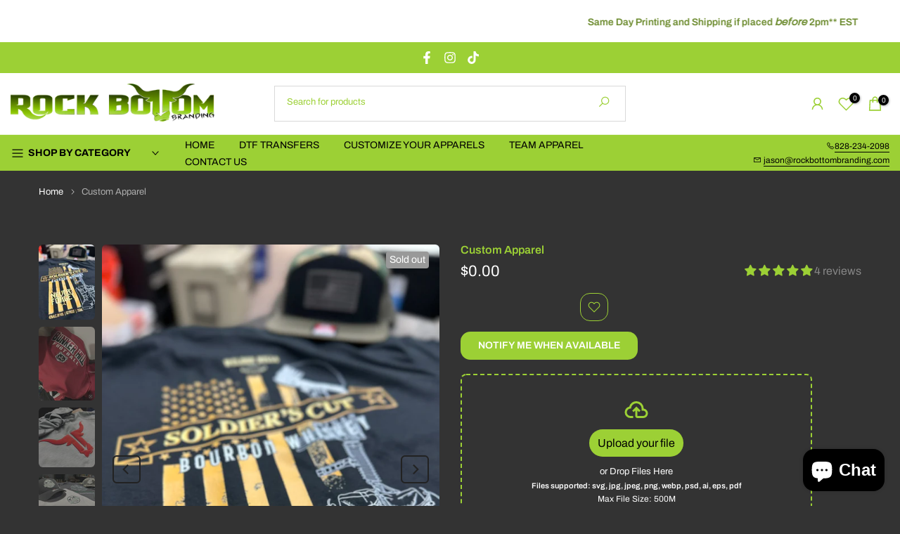

--- FILE ---
content_type: text/html; charset=utf-8
request_url: https://www.rockbottombranding.com/products/custom-apparel
body_size: 58825
content:
<!doctype html><html class="ftfp-theme ftf-wrapper__full_width hdt-reveal-in-view rtl_false swatch_color_style_2 pr_border_style_1 pr_img_effect_2 enable_eff_img1_true badge_shape_3 css_for_wis_app_true shadow_round_img_true ftf-header__categories is-remove-unavai-1 f2_compare_false ftf-cart-count-0 ftf-pr-ellipsis-false
 no-js" lang="en">
    <head>
  
  <!--
   _  _  ____  _  _     ____        _       _   _                 
  | || ||___ \| || |   / ___|  ___ | |_   _| |_(_) ___  _ __  ___ 
  | || |_ __) | || |_  \___ \ / _ \| | | | | __| |/ _ \| '_ \/ __|
  |__   _/ __/|__   _|  ___) | (_) | | |_| | |_| | (_) | | | \__ \
     |_||_____|  |_|   |____/ \___/|_|\__,_|\__|_|\___/|_| |_|___/
                                                          
                                                          -->
  
      <meta charset="utf-8">
      <meta http-equiv="X-UA-Compatible" content="IE=edge">
      <meta name="viewport" content="width=device-width, initial-scale=1, height=device-height, minimum-scale=1.0, maximum-scale=1.0">
      <meta name="theme-color" content="#333333">
      <link rel="canonical" href="https://www.rockbottombranding.com/products/custom-apparel">
      <link rel="preconnect" href="https://cdn.shopify.com" crossorigin><link rel="shortcut icon" type="image/png" href="//www.rockbottombranding.com/cdn/shop/files/RBB_BULL.png?v=1729485007&width=32"><link rel="apple-touch-icon-precomposed" type="image/png" sizes="152x152" href="//www.rockbottombranding.com/cdn/shop/files/RBB_BULL.png?v=1729485007&width=152"><link rel="preconnect" href="https://fonts.shopifycdn.com" crossorigin><title>Custom Apparel &ndash; Rock Bottom Branding</title>
      <meta name="description" content="We print low heat, high quality, true hot-peel DTF (Direct To Film) Transfers Daily. With our online gang sheet builder or uploader, it makes your side gig of printing quality shirts in a timely manner a breeze. 

We also offer Custom Apparel, Team Uniforms, Embroidery, Hats &amp; Patches, Signage &amp; Banners, Laser Etching"><meta name="keywords" content="Custom Apparel, Rock Bottom Branding, www.rockbottombranding.com"/><meta name="author" content="Rock Bottom Branding">

<meta property="og:site_name" content="Rock Bottom Branding">
<meta property="og:url" content="https://www.rockbottombranding.com/products/custom-apparel">
<meta property="og:title" content="Custom Apparel">
<meta property="og:type" content="product">
<meta property="og:description" content="We print low heat, high quality, true hot-peel DTF (Direct To Film) Transfers Daily. With our online gang sheet builder or uploader, it makes your side gig of printing quality shirts in a timely manner a breeze. 

We also offer Custom Apparel, Team Uniforms, Embroidery, Hats &amp; Patches, Signage &amp; Banners, Laser Etching"><meta property="og:image" content="http://www.rockbottombranding.com/cdn/shop/files/IMG_9983.jpg?v=1729486418">
  <meta property="og:image:secure_url" content="https://www.rockbottombranding.com/cdn/shop/files/IMG_9983.jpg?v=1729486418">
  <meta property="og:image:width" content="1536">
  <meta property="og:image:height" content="2048"><meta property="og:price:amount" content="0.00">
  <meta property="og:price:currency" content="USD"><meta name="twitter:card" content="summary_large_image">
<meta name="twitter:title" content="Custom Apparel">
<meta name="twitter:description" content="We print low heat, high quality, true hot-peel DTF (Direct To Film) Transfers Daily. With our online gang sheet builder or uploader, it makes your side gig of printing quality shirts in a timely manner a breeze. 

We also offer Custom Apparel, Team Uniforms, Embroidery, Hats &amp; Patches, Signage &amp; Banners, Laser Etching"><script src="//www.rockbottombranding.com/cdn/shop/t/20/assets/lazysizes.min.js?v=155564758890900701921738873385" async="async"></script>
      <script src="//www.rockbottombranding.com/cdn/shop/t/20/assets/global.min.js?v=159044917617560157231738873384" defer="defer"></script>
      <script>window.performance && window.performance.mark && window.performance.mark('shopify.content_for_header.start');</script><meta name="facebook-domain-verification" content="i56qyxrhecvmdizqtsutgg4l5glm9r">
<meta name="google-site-verification" content="-JwpNWvBMaLhhYpUhJ9KfgKzdupfKPuVnxdHPAxDAR4">
<meta id="shopify-digital-wallet" name="shopify-digital-wallet" content="/62408687769/digital_wallets/dialog">
<meta name="shopify-checkout-api-token" content="0f463a6561f2bb14196c510e7d6f8f2e">
<meta id="in-context-paypal-metadata" data-shop-id="62408687769" data-venmo-supported="false" data-environment="production" data-locale="en_US" data-paypal-v4="true" data-currency="USD">
<link rel="alternate" type="application/json+oembed" href="https://www.rockbottombranding.com/products/custom-apparel.oembed">
<script async="async" src="/checkouts/internal/preloads.js?locale=en-US"></script>
<link rel="preconnect" href="https://shop.app" crossorigin="anonymous">
<script async="async" src="https://shop.app/checkouts/internal/preloads.js?locale=en-US&shop_id=62408687769" crossorigin="anonymous"></script>
<script id="apple-pay-shop-capabilities" type="application/json">{"shopId":62408687769,"countryCode":"US","currencyCode":"USD","merchantCapabilities":["supports3DS"],"merchantId":"gid:\/\/shopify\/Shop\/62408687769","merchantName":"Rock Bottom Branding","requiredBillingContactFields":["postalAddress","email"],"requiredShippingContactFields":["postalAddress","email"],"shippingType":"shipping","supportedNetworks":["visa","masterCard","amex","discover","elo","jcb"],"total":{"type":"pending","label":"Rock Bottom Branding","amount":"1.00"},"shopifyPaymentsEnabled":true,"supportsSubscriptions":true}</script>
<script id="shopify-features" type="application/json">{"accessToken":"0f463a6561f2bb14196c510e7d6f8f2e","betas":["rich-media-storefront-analytics"],"domain":"www.rockbottombranding.com","predictiveSearch":true,"shopId":62408687769,"locale":"en"}</script>
<script>var Shopify = Shopify || {};
Shopify.shop = "e3d7a2-2.myshopify.com";
Shopify.locale = "en";
Shopify.currency = {"active":"USD","rate":"1.0"};
Shopify.country = "US";
Shopify.theme = {"name":"424Solutions_v5.0.1\/rock-bottom","id":139901993113,"schema_name":"424 Solutions","schema_version":"5.0.1","theme_store_id":null,"role":"main"};
Shopify.theme.handle = "null";
Shopify.theme.style = {"id":null,"handle":null};
Shopify.cdnHost = "www.rockbottombranding.com/cdn";
Shopify.routes = Shopify.routes || {};
Shopify.routes.root = "/";</script>
<script type="module">!function(o){(o.Shopify=o.Shopify||{}).modules=!0}(window);</script>
<script>!function(o){function n(){var o=[];function n(){o.push(Array.prototype.slice.apply(arguments))}return n.q=o,n}var t=o.Shopify=o.Shopify||{};t.loadFeatures=n(),t.autoloadFeatures=n()}(window);</script>
<script>
  window.ShopifyPay = window.ShopifyPay || {};
  window.ShopifyPay.apiHost = "shop.app\/pay";
  window.ShopifyPay.redirectState = null;
</script>
<script id="shop-js-analytics" type="application/json">{"pageType":"product"}</script>
<script defer="defer" async type="module" src="//www.rockbottombranding.com/cdn/shopifycloud/shop-js/modules/v2/client.init-shop-cart-sync_BdyHc3Nr.en.esm.js"></script>
<script defer="defer" async type="module" src="//www.rockbottombranding.com/cdn/shopifycloud/shop-js/modules/v2/chunk.common_Daul8nwZ.esm.js"></script>
<script type="module">
  await import("//www.rockbottombranding.com/cdn/shopifycloud/shop-js/modules/v2/client.init-shop-cart-sync_BdyHc3Nr.en.esm.js");
await import("//www.rockbottombranding.com/cdn/shopifycloud/shop-js/modules/v2/chunk.common_Daul8nwZ.esm.js");

  window.Shopify.SignInWithShop?.initShopCartSync?.({"fedCMEnabled":true,"windoidEnabled":true});

</script>
<script defer="defer" async type="module" src="//www.rockbottombranding.com/cdn/shopifycloud/shop-js/modules/v2/client.payment-terms_MV4M3zvL.en.esm.js"></script>
<script defer="defer" async type="module" src="//www.rockbottombranding.com/cdn/shopifycloud/shop-js/modules/v2/chunk.common_Daul8nwZ.esm.js"></script>
<script defer="defer" async type="module" src="//www.rockbottombranding.com/cdn/shopifycloud/shop-js/modules/v2/chunk.modal_CQq8HTM6.esm.js"></script>
<script type="module">
  await import("//www.rockbottombranding.com/cdn/shopifycloud/shop-js/modules/v2/client.payment-terms_MV4M3zvL.en.esm.js");
await import("//www.rockbottombranding.com/cdn/shopifycloud/shop-js/modules/v2/chunk.common_Daul8nwZ.esm.js");
await import("//www.rockbottombranding.com/cdn/shopifycloud/shop-js/modules/v2/chunk.modal_CQq8HTM6.esm.js");

  
</script>
<script>
  window.Shopify = window.Shopify || {};
  if (!window.Shopify.featureAssets) window.Shopify.featureAssets = {};
  window.Shopify.featureAssets['shop-js'] = {"shop-cart-sync":["modules/v2/client.shop-cart-sync_QYOiDySF.en.esm.js","modules/v2/chunk.common_Daul8nwZ.esm.js"],"init-fed-cm":["modules/v2/client.init-fed-cm_DchLp9rc.en.esm.js","modules/v2/chunk.common_Daul8nwZ.esm.js"],"shop-button":["modules/v2/client.shop-button_OV7bAJc5.en.esm.js","modules/v2/chunk.common_Daul8nwZ.esm.js"],"init-windoid":["modules/v2/client.init-windoid_DwxFKQ8e.en.esm.js","modules/v2/chunk.common_Daul8nwZ.esm.js"],"shop-cash-offers":["modules/v2/client.shop-cash-offers_DWtL6Bq3.en.esm.js","modules/v2/chunk.common_Daul8nwZ.esm.js","modules/v2/chunk.modal_CQq8HTM6.esm.js"],"shop-toast-manager":["modules/v2/client.shop-toast-manager_CX9r1SjA.en.esm.js","modules/v2/chunk.common_Daul8nwZ.esm.js"],"init-shop-email-lookup-coordinator":["modules/v2/client.init-shop-email-lookup-coordinator_UhKnw74l.en.esm.js","modules/v2/chunk.common_Daul8nwZ.esm.js"],"pay-button":["modules/v2/client.pay-button_DzxNnLDY.en.esm.js","modules/v2/chunk.common_Daul8nwZ.esm.js"],"avatar":["modules/v2/client.avatar_BTnouDA3.en.esm.js"],"init-shop-cart-sync":["modules/v2/client.init-shop-cart-sync_BdyHc3Nr.en.esm.js","modules/v2/chunk.common_Daul8nwZ.esm.js"],"shop-login-button":["modules/v2/client.shop-login-button_D8B466_1.en.esm.js","modules/v2/chunk.common_Daul8nwZ.esm.js","modules/v2/chunk.modal_CQq8HTM6.esm.js"],"init-customer-accounts-sign-up":["modules/v2/client.init-customer-accounts-sign-up_C8fpPm4i.en.esm.js","modules/v2/client.shop-login-button_D8B466_1.en.esm.js","modules/v2/chunk.common_Daul8nwZ.esm.js","modules/v2/chunk.modal_CQq8HTM6.esm.js"],"init-shop-for-new-customer-accounts":["modules/v2/client.init-shop-for-new-customer-accounts_CVTO0Ztu.en.esm.js","modules/v2/client.shop-login-button_D8B466_1.en.esm.js","modules/v2/chunk.common_Daul8nwZ.esm.js","modules/v2/chunk.modal_CQq8HTM6.esm.js"],"init-customer-accounts":["modules/v2/client.init-customer-accounts_dRgKMfrE.en.esm.js","modules/v2/client.shop-login-button_D8B466_1.en.esm.js","modules/v2/chunk.common_Daul8nwZ.esm.js","modules/v2/chunk.modal_CQq8HTM6.esm.js"],"shop-follow-button":["modules/v2/client.shop-follow-button_CkZpjEct.en.esm.js","modules/v2/chunk.common_Daul8nwZ.esm.js","modules/v2/chunk.modal_CQq8HTM6.esm.js"],"lead-capture":["modules/v2/client.lead-capture_BntHBhfp.en.esm.js","modules/v2/chunk.common_Daul8nwZ.esm.js","modules/v2/chunk.modal_CQq8HTM6.esm.js"],"checkout-modal":["modules/v2/client.checkout-modal_CfxcYbTm.en.esm.js","modules/v2/chunk.common_Daul8nwZ.esm.js","modules/v2/chunk.modal_CQq8HTM6.esm.js"],"shop-login":["modules/v2/client.shop-login_Da4GZ2H6.en.esm.js","modules/v2/chunk.common_Daul8nwZ.esm.js","modules/v2/chunk.modal_CQq8HTM6.esm.js"],"payment-terms":["modules/v2/client.payment-terms_MV4M3zvL.en.esm.js","modules/v2/chunk.common_Daul8nwZ.esm.js","modules/v2/chunk.modal_CQq8HTM6.esm.js"]};
</script>
<script>(function() {
  var isLoaded = false;
  function asyncLoad() {
    if (isLoaded) return;
    isLoaded = true;
    var urls = ["https:\/\/app.dripappsserver.com\/shopify\/script\/edit?shop=e3d7a2-2.myshopify.com","https:\/\/app.dripappsserver.com\/shopify\/script\/builder-button?shop=e3d7a2-2.myshopify.com","https:\/\/app.dripappsserver.com\/assets\/scripts\/gang-sheet-edit.js?shop=e3d7a2-2.myshopify.com","https:\/\/inkybay.com\/shopify\/js\/inkybay.js?shop=e3d7a2-2.myshopify.com"];
    for (var i = 0; i < urls.length; i++) {
      var s = document.createElement('script');
      s.type = 'text/javascript';
      s.async = true;
      s.src = urls[i];
      var x = document.getElementsByTagName('script')[0];
      x.parentNode.insertBefore(s, x);
    }
  };
  if(window.attachEvent) {
    window.attachEvent('onload', asyncLoad);
  } else {
    window.addEventListener('load', asyncLoad, false);
  }
})();</script>
<script id="__st">var __st={"a":62408687769,"offset":-18000,"reqid":"093ba11f-1089-4a50-be13-98cbdd300b2d-1769029493","pageurl":"www.rockbottombranding.com\/products\/custom-apparel","u":"6d66c406acb7","p":"product","rtyp":"product","rid":7796906688665};</script>
<script>window.ShopifyPaypalV4VisibilityTracking = true;</script>
<script id="captcha-bootstrap">!function(){'use strict';const t='contact',e='account',n='new_comment',o=[[t,t],['blogs',n],['comments',n],[t,'customer']],c=[[e,'customer_login'],[e,'guest_login'],[e,'recover_customer_password'],[e,'create_customer']],r=t=>t.map((([t,e])=>`form[action*='/${t}']:not([data-nocaptcha='true']) input[name='form_type'][value='${e}']`)).join(','),a=t=>()=>t?[...document.querySelectorAll(t)].map((t=>t.form)):[];function s(){const t=[...o],e=r(t);return a(e)}const i='password',u='form_key',d=['recaptcha-v3-token','g-recaptcha-response','h-captcha-response',i],f=()=>{try{return window.sessionStorage}catch{return}},m='__shopify_v',_=t=>t.elements[u];function p(t,e,n=!1){try{const o=window.sessionStorage,c=JSON.parse(o.getItem(e)),{data:r}=function(t){const{data:e,action:n}=t;return t[m]||n?{data:e,action:n}:{data:t,action:n}}(c);for(const[e,n]of Object.entries(r))t.elements[e]&&(t.elements[e].value=n);n&&o.removeItem(e)}catch(o){console.error('form repopulation failed',{error:o})}}const l='form_type',E='cptcha';function T(t){t.dataset[E]=!0}const w=window,h=w.document,L='Shopify',v='ce_forms',y='captcha';let A=!1;((t,e)=>{const n=(g='f06e6c50-85a8-45c8-87d0-21a2b65856fe',I='https://cdn.shopify.com/shopifycloud/storefront-forms-hcaptcha/ce_storefront_forms_captcha_hcaptcha.v1.5.2.iife.js',D={infoText:'Protected by hCaptcha',privacyText:'Privacy',termsText:'Terms'},(t,e,n)=>{const o=w[L][v],c=o.bindForm;if(c)return c(t,g,e,D).then(n);var r;o.q.push([[t,g,e,D],n]),r=I,A||(h.body.append(Object.assign(h.createElement('script'),{id:'captcha-provider',async:!0,src:r})),A=!0)});var g,I,D;w[L]=w[L]||{},w[L][v]=w[L][v]||{},w[L][v].q=[],w[L][y]=w[L][y]||{},w[L][y].protect=function(t,e){n(t,void 0,e),T(t)},Object.freeze(w[L][y]),function(t,e,n,w,h,L){const[v,y,A,g]=function(t,e,n){const i=e?o:[],u=t?c:[],d=[...i,...u],f=r(d),m=r(i),_=r(d.filter((([t,e])=>n.includes(e))));return[a(f),a(m),a(_),s()]}(w,h,L),I=t=>{const e=t.target;return e instanceof HTMLFormElement?e:e&&e.form},D=t=>v().includes(t);t.addEventListener('submit',(t=>{const e=I(t);if(!e)return;const n=D(e)&&!e.dataset.hcaptchaBound&&!e.dataset.recaptchaBound,o=_(e),c=g().includes(e)&&(!o||!o.value);(n||c)&&t.preventDefault(),c&&!n&&(function(t){try{if(!f())return;!function(t){const e=f();if(!e)return;const n=_(t);if(!n)return;const o=n.value;o&&e.removeItem(o)}(t);const e=Array.from(Array(32),(()=>Math.random().toString(36)[2])).join('');!function(t,e){_(t)||t.append(Object.assign(document.createElement('input'),{type:'hidden',name:u})),t.elements[u].value=e}(t,e),function(t,e){const n=f();if(!n)return;const o=[...t.querySelectorAll(`input[type='${i}']`)].map((({name:t})=>t)),c=[...d,...o],r={};for(const[a,s]of new FormData(t).entries())c.includes(a)||(r[a]=s);n.setItem(e,JSON.stringify({[m]:1,action:t.action,data:r}))}(t,e)}catch(e){console.error('failed to persist form',e)}}(e),e.submit())}));const S=(t,e)=>{t&&!t.dataset[E]&&(n(t,e.some((e=>e===t))),T(t))};for(const o of['focusin','change'])t.addEventListener(o,(t=>{const e=I(t);D(e)&&S(e,y())}));const B=e.get('form_key'),M=e.get(l),P=B&&M;t.addEventListener('DOMContentLoaded',(()=>{const t=y();if(P)for(const e of t)e.elements[l].value===M&&p(e,B);[...new Set([...A(),...v().filter((t=>'true'===t.dataset.shopifyCaptcha))])].forEach((e=>S(e,t)))}))}(h,new URLSearchParams(w.location.search),n,t,e,['guest_login'])})(!0,!0)}();</script>
<script integrity="sha256-4kQ18oKyAcykRKYeNunJcIwy7WH5gtpwJnB7kiuLZ1E=" data-source-attribution="shopify.loadfeatures" defer="defer" src="//www.rockbottombranding.com/cdn/shopifycloud/storefront/assets/storefront/load_feature-a0a9edcb.js" crossorigin="anonymous"></script>
<script crossorigin="anonymous" defer="defer" src="//www.rockbottombranding.com/cdn/shopifycloud/storefront/assets/shopify_pay/storefront-65b4c6d7.js?v=20250812"></script>
<script data-source-attribution="shopify.dynamic_checkout.dynamic.init">var Shopify=Shopify||{};Shopify.PaymentButton=Shopify.PaymentButton||{isStorefrontPortableWallets:!0,init:function(){window.Shopify.PaymentButton.init=function(){};var t=document.createElement("script");t.src="https://www.rockbottombranding.com/cdn/shopifycloud/portable-wallets/latest/portable-wallets.en.js",t.type="module",document.head.appendChild(t)}};
</script>
<script data-source-attribution="shopify.dynamic_checkout.buyer_consent">
  function portableWalletsHideBuyerConsent(e){var t=document.getElementById("shopify-buyer-consent"),n=document.getElementById("shopify-subscription-policy-button");t&&n&&(t.classList.add("hidden"),t.setAttribute("aria-hidden","true"),n.removeEventListener("click",e))}function portableWalletsShowBuyerConsent(e){var t=document.getElementById("shopify-buyer-consent"),n=document.getElementById("shopify-subscription-policy-button");t&&n&&(t.classList.remove("hidden"),t.removeAttribute("aria-hidden"),n.addEventListener("click",e))}window.Shopify?.PaymentButton&&(window.Shopify.PaymentButton.hideBuyerConsent=portableWalletsHideBuyerConsent,window.Shopify.PaymentButton.showBuyerConsent=portableWalletsShowBuyerConsent);
</script>
<script data-source-attribution="shopify.dynamic_checkout.cart.bootstrap">document.addEventListener("DOMContentLoaded",(function(){function t(){return document.querySelector("shopify-accelerated-checkout-cart, shopify-accelerated-checkout")}if(t())Shopify.PaymentButton.init();else{new MutationObserver((function(e,n){t()&&(Shopify.PaymentButton.init(),n.disconnect())})).observe(document.body,{childList:!0,subtree:!0})}}));
</script>
<link id="shopify-accelerated-checkout-styles" rel="stylesheet" media="screen" href="https://www.rockbottombranding.com/cdn/shopifycloud/portable-wallets/latest/accelerated-checkout-backwards-compat.css" crossorigin="anonymous">
<style id="shopify-accelerated-checkout-cart">
        #shopify-buyer-consent {
  margin-top: 1em;
  display: inline-block;
  width: 100%;
}

#shopify-buyer-consent.hidden {
  display: none;
}

#shopify-subscription-policy-button {
  background: none;
  border: none;
  padding: 0;
  text-decoration: underline;
  font-size: inherit;
  cursor: pointer;
}

#shopify-subscription-policy-button::before {
  box-shadow: none;
}

      </style>

<script>window.performance && window.performance.mark && window.performance.mark('shopify.content_for_header.end');</script>
<link rel="preload" as="font" href="//www.rockbottombranding.com/cdn/fonts/archivo/archivo_n4.dc8d917cc69af0a65ae04d01fd8eeab28a3573c9.woff2" type="font/woff2" crossorigin><link rel="preload" as="font" href="//www.rockbottombranding.com/cdn/fonts/archivo/archivo_n4.dc8d917cc69af0a65ae04d01fd8eeab28a3573c9.woff2" type="font/woff2" crossorigin><link rel="preload" as="font" href="//www.rockbottombranding.com/cdn/fonts/archivo/archivo_n4.dc8d917cc69af0a65ae04d01fd8eeab28a3573c9.woff2" type="font/woff2" crossorigin><link href="//www.rockbottombranding.com/cdn/shop/t/20/assets/base.css?v=39458714376156590981738873383" rel="stylesheet" type="text/css" media="all" /><style data-shopify>@font-face {
  font-family: Archivo;
  font-weight: 100;
  font-style: normal;
  font-display: swap;
  src: url("//www.rockbottombranding.com/cdn/fonts/archivo/archivo_n1.eb15ac5f295fc10d3cf78408d0d4079186437e8d.woff2") format("woff2"),
       url("//www.rockbottombranding.com/cdn/fonts/archivo/archivo_n1.7ce6fa2552f4fc4a216fb1d82acf388149d2e95c.woff") format("woff");
}
@font-face {
  font-family: Archivo;
  font-weight: 100;
  font-style: italic;
  font-display: swap;
  src: url("//www.rockbottombranding.com/cdn/fonts/archivo/archivo_i1.bb6af36d2e1ce4956e0bc88a793a4b3f5acfb7fa.woff2") format("woff2"),
       url("//www.rockbottombranding.com/cdn/fonts/archivo/archivo_i1.fed9eee48b79b2b4b4472b15dad200cbafad5374.woff") format("woff");
}
@font-face {
  font-family: Archivo;
  font-weight: 200;
  font-style: normal;
  font-display: swap;
  src: url("//www.rockbottombranding.com/cdn/fonts/archivo/archivo_n2.160e86124a3e6f7ad2b11e5c07e70602b61cd051.woff2") format("woff2"),
       url("//www.rockbottombranding.com/cdn/fonts/archivo/archivo_n2.144b5eba3983d3efb473983bbdab230b96bbd5f3.woff") format("woff");
}
@font-face {
  font-family: Archivo;
  font-weight: 200;
  font-style: italic;
  font-display: swap;
  src: url("//www.rockbottombranding.com/cdn/fonts/archivo/archivo_i2.f34cabba3748755b39bc60642d4886d389d24ef2.woff2") format("woff2"),
       url("//www.rockbottombranding.com/cdn/fonts/archivo/archivo_i2.78727f8e602d582406a9e86e2f437b7c237fecbf.woff") format("woff");
}
@font-face {
  font-family: Archivo;
  font-weight: 300;
  font-style: normal;
  font-display: swap;
  src: url("//www.rockbottombranding.com/cdn/fonts/archivo/archivo_n3.e41bf5e25d9efc4add39f7a7e0066e680b0bb437.woff2") format("woff2"),
       url("//www.rockbottombranding.com/cdn/fonts/archivo/archivo_n3.97e202b300ff112a37bcdb6c4be2c4363973bc6f.woff") format("woff");
}
@font-face {
  font-family: Archivo;
  font-weight: 300;
  font-style: italic;
  font-display: swap;
  src: url("//www.rockbottombranding.com/cdn/fonts/archivo/archivo_i3.a474c443b18701aabb25723884ae9d9cb6609cdc.woff2") format("woff2"),
       url("//www.rockbottombranding.com/cdn/fonts/archivo/archivo_i3.351822a362f4641d46438ce4c2a9edb740b28f0a.woff") format("woff");
}
@font-face {
  font-family: Archivo;
  font-weight: 400;
  font-style: normal;
  font-display: swap;
  src: url("//www.rockbottombranding.com/cdn/fonts/archivo/archivo_n4.dc8d917cc69af0a65ae04d01fd8eeab28a3573c9.woff2") format("woff2"),
       url("//www.rockbottombranding.com/cdn/fonts/archivo/archivo_n4.bd6b9c34fdb81d7646836be8065ce3c80a2cc984.woff") format("woff");
}
@font-face {
  font-family: Archivo;
  font-weight: 400;
  font-style: italic;
  font-display: swap;
  src: url("//www.rockbottombranding.com/cdn/fonts/archivo/archivo_i4.37d8c4e02dc4f8e8b559f47082eb24a5c48c2908.woff2") format("woff2"),
       url("//www.rockbottombranding.com/cdn/fonts/archivo/archivo_i4.839d35d75c605237591e73815270f86ab696602c.woff") format("woff");
}
@font-face {
  font-family: Archivo;
  font-weight: 500;
  font-style: normal;
  font-display: swap;
  src: url("//www.rockbottombranding.com/cdn/fonts/archivo/archivo_n5.272841b6d6b831864f7fecfa55541752bb399511.woff2") format("woff2"),
       url("//www.rockbottombranding.com/cdn/fonts/archivo/archivo_n5.27fb58a71a175084eb68e15500549a69fe15738e.woff") format("woff");
}
@font-face {
  font-family: Archivo;
  font-weight: 500;
  font-style: italic;
  font-display: swap;
  src: url("//www.rockbottombranding.com/cdn/fonts/archivo/archivo_i5.b51f628bdb8daa9bbf4f36ec4082416f5e2cdf20.woff2") format("woff2"),
       url("//www.rockbottombranding.com/cdn/fonts/archivo/archivo_i5.72af52f07bc3bbb646e8e74c7e33e7883fca06f6.woff") format("woff");
}
@font-face {
  font-family: Archivo;
  font-weight: 600;
  font-style: normal;
  font-display: swap;
  src: url("//www.rockbottombranding.com/cdn/fonts/archivo/archivo_n6.06ce7cb3e84f9557d04c35761e39e39ea101fb19.woff2") format("woff2"),
       url("//www.rockbottombranding.com/cdn/fonts/archivo/archivo_n6.5dd16bc207dfc6d25ca8472d89387d828f610453.woff") format("woff");
}
@font-face {
  font-family: Archivo;
  font-weight: 600;
  font-style: italic;
  font-display: swap;
  src: url("//www.rockbottombranding.com/cdn/fonts/archivo/archivo_i6.0bb24d252a74d8be5c11aebd8e0623d0e78d962e.woff2") format("woff2"),
       url("//www.rockbottombranding.com/cdn/fonts/archivo/archivo_i6.fbf64fc840abbe90ebdedde597401d7b3b9f31ef.woff") format("woff");
}
@font-face {
  font-family: Archivo;
  font-weight: 700;
  font-style: normal;
  font-display: swap;
  src: url("//www.rockbottombranding.com/cdn/fonts/archivo/archivo_n7.651b020b3543640c100112be6f1c1b8e816c7f13.woff2") format("woff2"),
       url("//www.rockbottombranding.com/cdn/fonts/archivo/archivo_n7.7e9106d320e6594976a7dcb57957f3e712e83c96.woff") format("woff");
}
@font-face {
  font-family: Archivo;
  font-weight: 700;
  font-style: italic;
  font-display: swap;
  src: url("//www.rockbottombranding.com/cdn/fonts/archivo/archivo_i7.3dc798c6f261b8341dd97dd5c78d97d457c63517.woff2") format("woff2"),
       url("//www.rockbottombranding.com/cdn/fonts/archivo/archivo_i7.3b65e9d326e7379bd5f15bcb927c5d533d950ff6.woff") format("woff");
}
@font-face {
  font-family: Archivo;
  font-weight: 800;
  font-style: normal;
  font-display: swap;
  src: url("//www.rockbottombranding.com/cdn/fonts/archivo/archivo_n8.4c318bbfe051278d20c9ee33453ddd4ea08d8b06.woff2") format("woff2"),
       url("//www.rockbottombranding.com/cdn/fonts/archivo/archivo_n8.614b0048a7b0eea786997e6204cc712a71eb8818.woff") format("woff");
}
@font-face {
  font-family: Archivo;
  font-weight: 800;
  font-style: italic;
  font-display: swap;
  src: url("//www.rockbottombranding.com/cdn/fonts/archivo/archivo_i8.327900970f2752919b95bdf7b76e3a65a89b0828.woff2") format("woff2"),
       url("//www.rockbottombranding.com/cdn/fonts/archivo/archivo_i8.5d6a35c740afd58d92b0296b38766b031bd31ab8.woff") format("woff");
}
@font-face {
  font-family: Archivo;
  font-weight: 900;
  font-style: normal;
  font-display: swap;
  src: url("//www.rockbottombranding.com/cdn/fonts/archivo/archivo_n9.12ef35357717c3acd7239d3022e73672d432a214.woff2") format("woff2"),
       url("//www.rockbottombranding.com/cdn/fonts/archivo/archivo_n9.cffc189f178401fe59b57c7928184932512feaee.woff") format("woff");
}
@font-face {
  font-family: Archivo;
  font-weight: 900;
  font-style: italic;
  font-display: swap;
  src: url("//www.rockbottombranding.com/cdn/fonts/archivo/archivo_i9.c4b3a66fc0c96d30df0661fd414ff4322f789f52.woff2") format("woff2"),
       url("//www.rockbottombranding.com/cdn/fonts/archivo/archivo_i9.8c41797353c8c5745e639ace0d90f9d8bd4407bb.woff") format("woff");
}
@font-face {
  font-family: Poppins;
  font-weight: 400;
  font-style: normal;
  font-display: swap;
  src: url("//www.rockbottombranding.com/cdn/fonts/poppins/poppins_n4.0ba78fa5af9b0e1a374041b3ceaadf0a43b41362.woff2") format("woff2"),
       url("//www.rockbottombranding.com/cdn/fonts/poppins/poppins_n4.214741a72ff2596839fc9760ee7a770386cf16ca.woff") format("woff");
}
:root {
        
         /* CSS Variables */
        --wrapper-mw      : 1420px;
        --font-family-1   : Archivo, sans-serif;;
        --font-family-2   : Archivo, sans-serif;;
        --font-family-3   : Poppins, sans-serif;;
        --font-body-family   : Archivo, sans-serif;;
        --font-heading-family: Archivo, sans-serif;;
       
        
        --ftf-success-color       : #428445;
        --ftf-success-color-rgb   : 66, 132, 69;
        --ftf-warning-color       : #e0b252;
        --ftf-warning-color-rgb   : 224, 178, 82;
        --ftf-error-color         : #EB001B;
        --ftf-error-color-rgb     : 235, 0, 27;
        --ftf-light-color         : #ffffff;
        --ftf-dark-color          : #222222;
        --ftf-highlight-color     : #ec0101;
        --ftf-tooltip-background  : #383838;
        --ftf-tooltip-color       : #fff;
        --primary-sw-color        : #333;
        --primary-sw-color-rgb    : 51, 51, 51;
        --border-sw-color         : #ddd;
        --secondary-sw-color      : #878787;
        --primary-price-color     : #ec0101;
        --secondary-price-color   : #878787;
        
        --ftf-body-background     : #333333;
        --text-color              : #ffffff;
        --text-color-rgb          : 255, 255, 255;
        --heading-color           : #ffffff;
        --accent-color            : #9cd035;
        --accent-color-rgb        : 156, 208, 53;
        --accent-color-darken     : #6f9623;
        --accent-color-hover      : var(--accent-color-darken);
        --secondary-color         : #9cd035;
        --secondary-color-rgb     : 156, 208, 53;
        --link-color              : #878787;
        --link-color-hover        : #9cd035;
        --border-color            : #ddd;
        --border-color-rgb        : 221, 221, 221;
        --border-primary-color    : #333;
        --button-background       : #000000;
        --button-color            : #000000;
        --button-background-hover : #9cd035;
        --button-color-hover      : #fff;

        --sale-badge-background    : #ff4e00;
        --sale-badge-color         : #fff;
        --new-badge-background     : #109533;
        --new-badge-color          : #fff;
        --preorder-badge-background: #0774d7;
        --preorder-badge-color     : #fff;
        --soldout-badge-background : #999999;
        --soldout-badge-color      : #fff;
        --custom-badge-background  : #00A500;
        --custom-badge-color       : #fff;/* Shopify related variables */
        --payment-terms-background-color: ;
        
        --lz-background: #f5f5f5;
        --lz-img: url("//www.rockbottombranding.com/cdn/shop/t/20/assets/ftf_loader.svg?v=97497569378051398651738873394");}

    html {
      font-size: 62.5%;
      height: 100%;
    }

    body {
      margin: 0;
      overflow-x: hidden;
      font-size:16px;
      letter-spacing: 0px;
      color: var(--text-color);
      font-family: var(--font-body-family);
      line-height: 1.7;
      font-weight: 400;
      -webkit-font-smoothing: auto;
      -moz-osx-font-smoothing: auto;
    }
    /*
    @media screen and (min-width: 750px) {
      body {
        font-size: 1.6rem;
      }
    }
    */

    h1, h2, h3, h4, h5, h6, .ftf_as_title {
      color: var(--heading-color);
      font-family: var(--font-heading-family);
      line-height: 1.4;
      font-weight: 700;
      letter-spacing: 0px;
    }
    h1 { font-size: 37px }
    h2 { font-size: 29px }
    h3 { font-size: 23px }
    h4 { font-size: 18px }
    h5 { font-size: 17px }
    h6 { font-size: 15.5px }
    a,.ftf_as_link {
      /* font-family: var(--font-link-family); */
      color: var(--link-color);
    }
    a:hover,.ftf_as_link:hover {
      color: var(--link-color-hover);
    }
    button,
    input,
    optgroup,
    select,
    textarea {
      border-color: var(--border-color);
    }
    .ftf_as_button,
    button,
    input[type="button"]:not(.ftf-btn),
    input[type="reset"],
    input[type="submit"]:not(.ftf-btn) {
      font-family: var(--font-button-family);
      color: var(--button-color);
      background-color: var(--button-background);
      border-color: var(--button-background);
    }
    .ftf_as_button:hover,
    button:hover,
    input[type="button"]:not(.ftf-btn):hover, 
    input[type="reset"]:hover,
    input[type="submit"]:not(.ftf-btn):hover  {
      color: var(--button-color-hover);
      background-color: var(--button-background-hover);
      border-color: var(--button-background-hover);
    }
    
    .ftf-cp,.ftf-color-accent { color : var(--accent-color) }.ftf-ct,.ftf-color-text { color : var(--text-color) }.ftf-ch,.ftfs-color-heading { color : var(--heading-color) }.ftf-csecondary { color : var(--secondary-color) }
    
    .ftf-fnt-fm-1 {
      font-family: var(--font-family-1) !important;
    }
    .ftf-fnt-fm-2 {
      font-family: var(--font-family-2) !important;
    }
    .ftf-fnt-fm-3 {
      font-family: var(--font-family-3) !important;
    }
    .ftf-cr {
        color: var(--ftf-highlight-color);
    }
    .ftf-price__sale { color: var(--primary-price-color); }.ftf-fix-overflow.ftf-row { max-width: 100vw;margin-left: auto;margin-right: auto;}.lazyloadftf-opt {opacity: 1 !important;transition: opacity 0s, transform 1s !important;}.ftf-d-block {display: block;}.ftf-d-none {display: none;}@media (min-width: 768px) {.ftf-d-md-block {display: block;}.ftf-d-md-none {display: none; }}@media (min-width: 1025px) {.ftf-d-lg-block {display: block;}.ftf-d-lg-none {display: none; }}@media (prefers-reduced-motion: no-preference) {
    :root {
    --duration-extra-long: .6s;
    --ease-out-slow: cubic-bezier(0, 0, .3, 1);
    --animation-slide-in: revealSlideIn var(--duration-extra-long) var(--ease-out-slow) forwards;
    --animation-fade-in: reveaFadeIn var(--duration-extra-long)  var(--ease-out-slow);
    }

    .hdt-reveal-in-view :where([hdt-reveal="fade-in"], [hdt-reveal="slide-in"]):not([animationend]) {
      opacity: .01;
    }

    .hdt-reveal-in-view [hdt-reveal="slide-in"]:not([animationend]) {
      transform: translateY(2rem);
    }

    .hdt-reveal-in-view [hdt-reveal="fade-in"]:not(.hdt-reveal--offscreen, [animationend]) {
      opacity: 1;
      animation: var(--animation-fade-in);
    }

    .hdt-reveal-in-view [hdt-reveal="slide-in"]:not(.hdt-reveal--offscreen, [animationend]) {
      animation: var(--animation-slide-in);
      animation-delay: calc(var(--animation-order, 0) * 75ms);
    }.hdt-reveal-in-view .flickityftf:not(.flickityftf-enabled) [hdt-reveal="fade-in"],
    .hdt-reveal-in-view .flickityftf:not(.flickityftf-enabled) [hdt-reveal="slide-in"] {
      animation-iteration-count: 0;
    }
    .hdt-reveal-in-view .flickityftf.ftf-enabled:not(.flickityftf-enabled) [hdt-reveal="fade-in"],
    .hdt-reveal-in-view .flickityftf.ftf-enabled:not(.flickityftf-enabled) [hdt-reveal="slide-in"] {
      animation-iteration-count: 1;
    }
    @media (min-width:768px){
      .hdt-reveal-in-view .flickityftf.carousel-disable-md:not(.flickityftf-enabled) [hdt-reveal="fade-in"],
      .hdt-reveal-in-view .flickityftf.carousel-disable-md:not(.flickityftf-enabled) [hdt-reveal="slide-in"] {
        animation-iteration-count: 1;
      }
    }

    .hdt-reveal-in-view :where([hdt-reveal="fade-in"].hdt-reveal--design-mode, [hdt-reveal="slide-in"].hdt-reveal--design-mode, [hdt-reveal]:not(.hdt-reveal--offscreen).hdt-reveal--cancel):not([animationend]) {
      opacity: 1;
      animation: none;
      transition: none;
    }

    .hdt-reveal-in-view [hdt-reveal="slide-in"]:not([animationend]).hdt-reveal--design-mode {
      transform: translateY(0);
    }

    @keyframes revealSlideIn {
      from {
        transform: translateY(2rem);
        opacity: 0.01;
      }
      to {
        transform: translateY(0);
        opacity: 1;
      }
    }

    @keyframes reveaFadeIn {
      from {
        opacity: 0.01;
      }
      to {
        opacity: 1;
      }
    }
  }</style><script>
  const isBehaviorSmooth = 'scrollBehavior' in document.documentElement.style && getComputedStyle(document.documentElement).scrollBehavior === 'smooth';
  const ftfXMLHttpRequest = window.XMLHttpRequest, documentElementFtf = document.documentElement; documentElementFtf.className = documentElementFtf.className.replace('no-js', 'js');function loadImageFtf(_this) { _this.classList.add('lazyloadftfed')};(function() { const matchMediaHoverFtf = (window.matchMedia('(-moz-touch-enabled: 1), (hover: none)')).matches; documentElementFtf.className += ((window.CSS && window.CSS.supports('(position: sticky) or (position: -webkit-sticky)')) ? ' ftfp-sticky' : ' ftfp-no-sticky'); documentElementFtf.className += matchMediaHoverFtf ? ' ftfp-no-hover' : ' ftfp-hover'; window.onpageshow = function() { if (performance.navigation.type === 2) {document.dispatchEvent(new CustomEvent('cart:refresh'))} }; if (!matchMediaHoverFtf && window.width > 1024) { document.addEventListener('mousemove', function(evt) { documentElementFtf.classList.replace('ftfp-no-hover','ftfp-hover'); document.dispatchEvent(new CustomEvent('theme:hover')); }, {once : true} ); } }());</script><script>const RevealFtf=function(){const e="hdt-reveal",n=e+"--offscreen",t=e+"--cancel",s=e=>{const n=e.target;n.isAnimationend&&(n.setAttribute("animationend",""),n.removeEventListener("animationend",s))};function o(e,o){e.forEach((e,r)=>{const i=e.target;i.setAttribute("observed",""),e.isIntersecting?(i.isUnobserve=!0,i.classList.contains(n)&&i.classList.remove(n),o.unobserve(i)):i.isUnobserve||(i.classList.add(n),i.classList.remove(t)),i.isAnimationend=!0,i.addEventListener("animationend",s)})}return function(n=document,t=!1){const s=Array.from(n.querySelectorAll(`[${e}]:not([observed])`));if(0===s.length)return;if(t)return void s.forEach(n=>{n.classList.add(e+"--design-mode")});const r=new IntersectionObserver(o,{rootMargin:"0px 0px -50px 0px"});s.forEach(e=>r.observe(e))}}();window.matchMedia("(prefers-reduced-motion: no-preference)").matches&&(window.addEventListener("DOMContentLoaded",()=>RevealFtf()),Shopify.designMode&&(document.addEventListener("shopify:section:load",e=>RevealFtf(e.target,!0)),document.addEventListener("shopify:section:reorder",()=>RevealFtf(document,!0))));</script><link rel="stylesheet" href="//www.rockbottombranding.com/cdn/shop/t/20/assets/ecomrise-colors.css?v=47824910511829063421738873384" media="print" onload="this.media='all'"><!-- Begin Form Javascript  -->
    <script async src="https://tally.so/widgets/embed.js"></script>
    <!-- End Form Javascript -->

    <!-- BEGIN app block: shopify://apps/judge-me-reviews/blocks/judgeme_core/61ccd3b1-a9f2-4160-9fe9-4fec8413e5d8 --><!-- Start of Judge.me Core -->






<link rel="dns-prefetch" href="https://cdnwidget.judge.me">
<link rel="dns-prefetch" href="https://cdn.judge.me">
<link rel="dns-prefetch" href="https://cdn1.judge.me">
<link rel="dns-prefetch" href="https://api.judge.me">

<script data-cfasync='false' class='jdgm-settings-script'>window.jdgmSettings={"pagination":5,"disable_web_reviews":false,"badge_no_review_text":"No reviews","badge_n_reviews_text":"{{ n }} review/reviews","badge_star_color":"#9CD035","hide_badge_preview_if_no_reviews":true,"badge_hide_text":false,"enforce_center_preview_badge":false,"widget_title":"Customer Reviews","widget_open_form_text":"Write a review","widget_close_form_text":"Cancel review","widget_refresh_page_text":"Refresh page","widget_summary_text":"Based on {{ number_of_reviews }} review/reviews","widget_no_review_text":"Be the first to write a review","widget_name_field_text":"Display name","widget_verified_name_field_text":"Verified Name (public)","widget_name_placeholder_text":"Display name","widget_required_field_error_text":"This field is required.","widget_email_field_text":"Email address","widget_verified_email_field_text":"Verified Email (private, can not be edited)","widget_email_placeholder_text":"Your email address","widget_email_field_error_text":"Please enter a valid email address.","widget_rating_field_text":"Rating","widget_review_title_field_text":"Review Title","widget_review_title_placeholder_text":"Give your review a title","widget_review_body_field_text":"Review content","widget_review_body_placeholder_text":"Start writing here...","widget_pictures_field_text":"Picture/Video (optional)","widget_submit_review_text":"Submit Review","widget_submit_verified_review_text":"Submit Verified Review","widget_submit_success_msg_with_auto_publish":"Thank you! Please refresh the page in a few moments to see your review. You can remove or edit your review by logging into \u003ca href='https://judge.me/login' target='_blank' rel='nofollow noopener'\u003eJudge.me\u003c/a\u003e","widget_submit_success_msg_no_auto_publish":"Thank you! Your review will be published as soon as it is approved by the shop admin. You can remove or edit your review by logging into \u003ca href='https://judge.me/login' target='_blank' rel='nofollow noopener'\u003eJudge.me\u003c/a\u003e","widget_show_default_reviews_out_of_total_text":"Showing {{ n_reviews_shown }} out of {{ n_reviews }} reviews.","widget_show_all_link_text":"Show all","widget_show_less_link_text":"Show less","widget_author_said_text":"{{ reviewer_name }} said:","widget_days_text":"{{ n }} days ago","widget_weeks_text":"{{ n }} week/weeks ago","widget_months_text":"{{ n }} month/months ago","widget_years_text":"{{ n }} year/years ago","widget_yesterday_text":"Yesterday","widget_today_text":"Today","widget_replied_text":"\u003e\u003e {{ shop_name }} replied:","widget_read_more_text":"Read more","widget_reviewer_name_as_initial":"","widget_rating_filter_color":"#fbcd0a","widget_rating_filter_see_all_text":"See all reviews","widget_sorting_most_recent_text":"Most Recent","widget_sorting_highest_rating_text":"Highest Rating","widget_sorting_lowest_rating_text":"Lowest Rating","widget_sorting_with_pictures_text":"Only Pictures","widget_sorting_most_helpful_text":"Most Helpful","widget_open_question_form_text":"Ask a question","widget_reviews_subtab_text":"Reviews","widget_questions_subtab_text":"Questions","widget_question_label_text":"Question","widget_answer_label_text":"Answer","widget_question_placeholder_text":"Write your question here","widget_submit_question_text":"Submit Question","widget_question_submit_success_text":"Thank you for your question! We will notify you once it gets answered.","widget_star_color":"#9CD035","verified_badge_text":"Verified","verified_badge_bg_color":"","verified_badge_text_color":"","verified_badge_placement":"left-of-reviewer-name","widget_review_max_height":"","widget_hide_border":false,"widget_social_share":false,"widget_thumb":false,"widget_review_location_show":false,"widget_location_format":"","all_reviews_include_out_of_store_products":true,"all_reviews_out_of_store_text":"(out of store)","all_reviews_pagination":100,"all_reviews_product_name_prefix_text":"about","enable_review_pictures":true,"enable_question_anwser":false,"widget_theme":"default","review_date_format":"mm/dd/yyyy","default_sort_method":"most-recent","widget_product_reviews_subtab_text":"Product Reviews","widget_shop_reviews_subtab_text":"Shop Reviews","widget_other_products_reviews_text":"Reviews for other products","widget_store_reviews_subtab_text":"Store reviews","widget_no_store_reviews_text":"This store hasn't received any reviews yet","widget_web_restriction_product_reviews_text":"This product hasn't received any reviews yet","widget_no_items_text":"No items found","widget_show_more_text":"Show more","widget_write_a_store_review_text":"Write a Store Review","widget_other_languages_heading":"Reviews in Other Languages","widget_translate_review_text":"Translate review to {{ language }}","widget_translating_review_text":"Translating...","widget_show_original_translation_text":"Show original ({{ language }})","widget_translate_review_failed_text":"Review couldn't be translated.","widget_translate_review_retry_text":"Retry","widget_translate_review_try_again_later_text":"Try again later","show_product_url_for_grouped_product":false,"widget_sorting_pictures_first_text":"Pictures First","show_pictures_on_all_rev_page_mobile":false,"show_pictures_on_all_rev_page_desktop":false,"floating_tab_hide_mobile_install_preference":false,"floating_tab_button_name":"★ Reviews","floating_tab_title":"Let customers speak for us","floating_tab_button_color":"","floating_tab_button_background_color":"","floating_tab_url":"","floating_tab_url_enabled":false,"floating_tab_tab_style":"text","all_reviews_text_badge_text":"Customers rate us {{ shop.metafields.judgeme.all_reviews_rating | round: 1 }}/5 based on {{ shop.metafields.judgeme.all_reviews_count }} reviews.","all_reviews_text_badge_text_branded_style":"{{ shop.metafields.judgeme.all_reviews_rating | round: 1 }} out of 5 stars based on {{ shop.metafields.judgeme.all_reviews_count }} reviews","is_all_reviews_text_badge_a_link":false,"show_stars_for_all_reviews_text_badge":false,"all_reviews_text_badge_url":"","all_reviews_text_style":"branded","all_reviews_text_color_style":"judgeme_brand_color","all_reviews_text_color":"#108474","all_reviews_text_show_jm_brand":true,"featured_carousel_show_header":true,"featured_carousel_title":"Let customers speak for us","testimonials_carousel_title":"Customers are saying","videos_carousel_title":"Real customer stories","cards_carousel_title":"Customers are saying","featured_carousel_count_text":"from {{ n }} reviews","featured_carousel_add_link_to_all_reviews_page":false,"featured_carousel_url":"","featured_carousel_show_images":true,"featured_carousel_autoslide_interval":5,"featured_carousel_arrows_on_the_sides":false,"featured_carousel_height":250,"featured_carousel_width":80,"featured_carousel_image_size":0,"featured_carousel_image_height":250,"featured_carousel_arrow_color":"#eeeeee","verified_count_badge_style":"branded","verified_count_badge_orientation":"horizontal","verified_count_badge_color_style":"judgeme_brand_color","verified_count_badge_color":"#108474","is_verified_count_badge_a_link":false,"verified_count_badge_url":"","verified_count_badge_show_jm_brand":true,"widget_rating_preset_default":5,"widget_first_sub_tab":"product-reviews","widget_show_histogram":true,"widget_histogram_use_custom_color":false,"widget_pagination_use_custom_color":false,"widget_star_use_custom_color":false,"widget_verified_badge_use_custom_color":false,"widget_write_review_use_custom_color":false,"picture_reminder_submit_button":"Upload Pictures","enable_review_videos":false,"mute_video_by_default":false,"widget_sorting_videos_first_text":"Videos First","widget_review_pending_text":"Pending","featured_carousel_items_for_large_screen":3,"social_share_options_order":"Facebook,Twitter","remove_microdata_snippet":true,"disable_json_ld":false,"enable_json_ld_products":false,"preview_badge_show_question_text":false,"preview_badge_no_question_text":"No questions","preview_badge_n_question_text":"{{ number_of_questions }} question/questions","qa_badge_show_icon":false,"qa_badge_position":"same-row","remove_judgeme_branding":false,"widget_add_search_bar":false,"widget_search_bar_placeholder":"Search","widget_sorting_verified_only_text":"Verified only","featured_carousel_theme":"default","featured_carousel_show_rating":true,"featured_carousel_show_title":true,"featured_carousel_show_body":true,"featured_carousel_show_date":false,"featured_carousel_show_reviewer":true,"featured_carousel_show_product":false,"featured_carousel_header_background_color":"#108474","featured_carousel_header_text_color":"#ffffff","featured_carousel_name_product_separator":"reviewed","featured_carousel_full_star_background":"#108474","featured_carousel_empty_star_background":"#dadada","featured_carousel_vertical_theme_background":"#f9fafb","featured_carousel_verified_badge_enable":true,"featured_carousel_verified_badge_color":"#108474","featured_carousel_border_style":"round","featured_carousel_review_line_length_limit":3,"featured_carousel_more_reviews_button_text":"Read more reviews","featured_carousel_view_product_button_text":"View product","all_reviews_page_load_reviews_on":"scroll","all_reviews_page_load_more_text":"Load More Reviews","disable_fb_tab_reviews":false,"enable_ajax_cdn_cache":false,"widget_advanced_speed_features":5,"widget_public_name_text":"displayed publicly like","default_reviewer_name":"John Smith","default_reviewer_name_has_non_latin":true,"widget_reviewer_anonymous":"Anonymous","medals_widget_title":"Judge.me Review Medals","medals_widget_background_color":"#f9fafb","medals_widget_position":"footer_all_pages","medals_widget_border_color":"#f9fafb","medals_widget_verified_text_position":"left","medals_widget_use_monochromatic_version":false,"medals_widget_elements_color":"#108474","show_reviewer_avatar":true,"widget_invalid_yt_video_url_error_text":"Not a YouTube video URL","widget_max_length_field_error_text":"Please enter no more than {0} characters.","widget_show_country_flag":false,"widget_show_collected_via_shop_app":true,"widget_verified_by_shop_badge_style":"light","widget_verified_by_shop_text":"Verified by Shop","widget_show_photo_gallery":false,"widget_load_with_code_splitting":true,"widget_ugc_install_preference":false,"widget_ugc_title":"Made by us, Shared by you","widget_ugc_subtitle":"Tag us to see your picture featured in our page","widget_ugc_arrows_color":"#ffffff","widget_ugc_primary_button_text":"Buy Now","widget_ugc_primary_button_background_color":"#108474","widget_ugc_primary_button_text_color":"#ffffff","widget_ugc_primary_button_border_width":"0","widget_ugc_primary_button_border_style":"none","widget_ugc_primary_button_border_color":"#108474","widget_ugc_primary_button_border_radius":"25","widget_ugc_secondary_button_text":"Load More","widget_ugc_secondary_button_background_color":"#ffffff","widget_ugc_secondary_button_text_color":"#108474","widget_ugc_secondary_button_border_width":"2","widget_ugc_secondary_button_border_style":"solid","widget_ugc_secondary_button_border_color":"#108474","widget_ugc_secondary_button_border_radius":"25","widget_ugc_reviews_button_text":"View Reviews","widget_ugc_reviews_button_background_color":"#ffffff","widget_ugc_reviews_button_text_color":"#108474","widget_ugc_reviews_button_border_width":"2","widget_ugc_reviews_button_border_style":"solid","widget_ugc_reviews_button_border_color":"#108474","widget_ugc_reviews_button_border_radius":"25","widget_ugc_reviews_button_link_to":"judgeme-reviews-page","widget_ugc_show_post_date":true,"widget_ugc_max_width":"800","widget_rating_metafield_value_type":true,"widget_primary_color":"#9CD035","widget_enable_secondary_color":false,"widget_secondary_color":"#edf5f5","widget_summary_average_rating_text":"{{ average_rating }} out of 5","widget_media_grid_title":"Customer photos \u0026 videos","widget_media_grid_see_more_text":"See more","widget_round_style":false,"widget_show_product_medals":true,"widget_verified_by_judgeme_text":"Verified by Judge.me","widget_show_store_medals":true,"widget_verified_by_judgeme_text_in_store_medals":"Verified by Judge.me","widget_media_field_exceed_quantity_message":"Sorry, we can only accept {{ max_media }} for one review.","widget_media_field_exceed_limit_message":"{{ file_name }} is too large, please select a {{ media_type }} less than {{ size_limit }}MB.","widget_review_submitted_text":"Review Submitted!","widget_question_submitted_text":"Question Submitted!","widget_close_form_text_question":"Cancel","widget_write_your_answer_here_text":"Write your answer here","widget_enabled_branded_link":true,"widget_show_collected_by_judgeme":true,"widget_reviewer_name_color":"","widget_write_review_text_color":"","widget_write_review_bg_color":"","widget_collected_by_judgeme_text":"collected by Judge.me","widget_pagination_type":"standard","widget_load_more_text":"Load More","widget_load_more_color":"#108474","widget_full_review_text":"Full Review","widget_read_more_reviews_text":"Read More Reviews","widget_read_questions_text":"Read Questions","widget_questions_and_answers_text":"Questions \u0026 Answers","widget_verified_by_text":"Verified by","widget_verified_text":"Verified","widget_number_of_reviews_text":"{{ number_of_reviews }} reviews","widget_back_button_text":"Back","widget_next_button_text":"Next","widget_custom_forms_filter_button":"Filters","custom_forms_style":"horizontal","widget_show_review_information":false,"how_reviews_are_collected":"How reviews are collected?","widget_show_review_keywords":false,"widget_gdpr_statement":"How we use your data: We'll only contact you about the review you left, and only if necessary. By submitting your review, you agree to Judge.me's \u003ca href='https://judge.me/terms' target='_blank' rel='nofollow noopener'\u003eterms\u003c/a\u003e, \u003ca href='https://judge.me/privacy' target='_blank' rel='nofollow noopener'\u003eprivacy\u003c/a\u003e and \u003ca href='https://judge.me/content-policy' target='_blank' rel='nofollow noopener'\u003econtent\u003c/a\u003e policies.","widget_multilingual_sorting_enabled":false,"widget_translate_review_content_enabled":false,"widget_translate_review_content_method":"manual","popup_widget_review_selection":"automatically_with_pictures","popup_widget_round_border_style":true,"popup_widget_show_title":true,"popup_widget_show_body":true,"popup_widget_show_reviewer":false,"popup_widget_show_product":true,"popup_widget_show_pictures":true,"popup_widget_use_review_picture":true,"popup_widget_show_on_home_page":true,"popup_widget_show_on_product_page":true,"popup_widget_show_on_collection_page":true,"popup_widget_show_on_cart_page":true,"popup_widget_position":"bottom_left","popup_widget_first_review_delay":5,"popup_widget_duration":5,"popup_widget_interval":5,"popup_widget_review_count":5,"popup_widget_hide_on_mobile":true,"review_snippet_widget_round_border_style":true,"review_snippet_widget_card_color":"#FFFFFF","review_snippet_widget_slider_arrows_background_color":"#FFFFFF","review_snippet_widget_slider_arrows_color":"#000000","review_snippet_widget_star_color":"#108474","show_product_variant":false,"all_reviews_product_variant_label_text":"Variant: ","widget_show_verified_branding":true,"widget_ai_summary_title":"Customers say","widget_ai_summary_disclaimer":"AI-powered review summary based on recent customer reviews","widget_show_ai_summary":false,"widget_show_ai_summary_bg":false,"widget_show_review_title_input":true,"redirect_reviewers_invited_via_email":"external_form","request_store_review_after_product_review":false,"request_review_other_products_in_order":false,"review_form_color_scheme":"default","review_form_corner_style":"square","review_form_star_color":{},"review_form_text_color":"#333333","review_form_background_color":"#ffffff","review_form_field_background_color":"#fafafa","review_form_button_color":{},"review_form_button_text_color":"#ffffff","review_form_modal_overlay_color":"#000000","review_content_screen_title_text":"How would you rate this product?","review_content_introduction_text":"We would love it if you would share a bit about your experience.","store_review_form_title_text":"How would you rate this store?","store_review_form_introduction_text":"We would love it if you would share a bit about your experience.","show_review_guidance_text":true,"one_star_review_guidance_text":"Poor","five_star_review_guidance_text":"Great","customer_information_screen_title_text":"About you","customer_information_introduction_text":"Please tell us more about you.","custom_questions_screen_title_text":"Your experience in more detail","custom_questions_introduction_text":"Here are a few questions to help us understand more about your experience.","review_submitted_screen_title_text":"Thanks for your review!","review_submitted_screen_thank_you_text":"We are processing it and it will appear on the store soon.","review_submitted_screen_email_verification_text":"Please confirm your email by clicking the link we just sent you. This helps us keep reviews authentic.","review_submitted_request_store_review_text":"Would you like to share your experience of shopping with us?","review_submitted_review_other_products_text":"Would you like to review these products?","store_review_screen_title_text":"Would you like to share your experience of shopping with us?","store_review_introduction_text":"We value your feedback and use it to improve. Please share any thoughts or suggestions you have.","reviewer_media_screen_title_picture_text":"Share a picture","reviewer_media_introduction_picture_text":"Upload a photo to support your review.","reviewer_media_screen_title_video_text":"Share a video","reviewer_media_introduction_video_text":"Upload a video to support your review.","reviewer_media_screen_title_picture_or_video_text":"Share a picture or video","reviewer_media_introduction_picture_or_video_text":"Upload a photo or video to support your review.","reviewer_media_youtube_url_text":"Paste your Youtube URL here","advanced_settings_next_step_button_text":"Next","advanced_settings_close_review_button_text":"Close","modal_write_review_flow":false,"write_review_flow_required_text":"Required","write_review_flow_privacy_message_text":"We respect your privacy.","write_review_flow_anonymous_text":"Post review as anonymous","write_review_flow_visibility_text":"This won't be visible to other customers.","write_review_flow_multiple_selection_help_text":"Select as many as you like","write_review_flow_single_selection_help_text":"Select one option","write_review_flow_required_field_error_text":"This field is required","write_review_flow_invalid_email_error_text":"Please enter a valid email address","write_review_flow_max_length_error_text":"Max. {{ max_length }} characters.","write_review_flow_media_upload_text":"\u003cb\u003eClick to upload\u003c/b\u003e or drag and drop","write_review_flow_gdpr_statement":"We'll only contact you about your review if necessary. By submitting your review, you agree to our \u003ca href='https://judge.me/terms' target='_blank' rel='nofollow noopener'\u003eterms and conditions\u003c/a\u003e and \u003ca href='https://judge.me/privacy' target='_blank' rel='nofollow noopener'\u003eprivacy policy\u003c/a\u003e.","rating_only_reviews_enabled":false,"show_negative_reviews_help_screen":false,"new_review_flow_help_screen_rating_threshold":3,"negative_review_resolution_screen_title_text":"Tell us more","negative_review_resolution_text":"Your experience matters to us. If there were issues with your purchase, we're here to help. Feel free to reach out to us, we'd love the opportunity to make things right.","negative_review_resolution_button_text":"Contact us","negative_review_resolution_proceed_with_review_text":"Leave a review","negative_review_resolution_subject":"Issue with purchase from {{ shop_name }}.{{ order_name }}","preview_badge_collection_page_install_status":false,"widget_review_custom_css":"","preview_badge_custom_css":"","preview_badge_stars_count":"5-stars","featured_carousel_custom_css":"","floating_tab_custom_css":"","all_reviews_widget_custom_css":"","medals_widget_custom_css":"","verified_badge_custom_css":"","all_reviews_text_custom_css":"","transparency_badges_collected_via_store_invite":false,"transparency_badges_from_another_provider":false,"transparency_badges_collected_from_store_visitor":false,"transparency_badges_collected_by_verified_review_provider":false,"transparency_badges_earned_reward":false,"transparency_badges_collected_via_store_invite_text":"Review collected via store invitation","transparency_badges_from_another_provider_text":"Review collected from another provider","transparency_badges_collected_from_store_visitor_text":"Review collected from a store visitor","transparency_badges_written_in_google_text":"Review written in Google","transparency_badges_written_in_etsy_text":"Review written in Etsy","transparency_badges_written_in_shop_app_text":"Review written in Shop App","transparency_badges_earned_reward_text":"Review earned a reward for future purchase","product_review_widget_per_page":10,"widget_store_review_label_text":"Review about the store","checkout_comment_extension_title_on_product_page":"Customer Comments","checkout_comment_extension_num_latest_comment_show":5,"checkout_comment_extension_format":"name_and_timestamp","checkout_comment_customer_name":"last_initial","checkout_comment_comment_notification":true,"preview_badge_collection_page_install_preference":false,"preview_badge_home_page_install_preference":false,"preview_badge_product_page_install_preference":false,"review_widget_install_preference":"","review_carousel_install_preference":false,"floating_reviews_tab_install_preference":"none","verified_reviews_count_badge_install_preference":false,"all_reviews_text_install_preference":false,"review_widget_best_location":false,"judgeme_medals_install_preference":false,"review_widget_revamp_enabled":false,"review_widget_qna_enabled":false,"review_widget_header_theme":"minimal","review_widget_widget_title_enabled":true,"review_widget_header_text_size":"medium","review_widget_header_text_weight":"regular","review_widget_average_rating_style":"compact","review_widget_bar_chart_enabled":true,"review_widget_bar_chart_type":"numbers","review_widget_bar_chart_style":"standard","review_widget_expanded_media_gallery_enabled":false,"review_widget_reviews_section_theme":"standard","review_widget_image_style":"thumbnails","review_widget_review_image_ratio":"square","review_widget_stars_size":"medium","review_widget_verified_badge":"standard_text","review_widget_review_title_text_size":"medium","review_widget_review_text_size":"medium","review_widget_review_text_length":"medium","review_widget_number_of_columns_desktop":3,"review_widget_carousel_transition_speed":5,"review_widget_custom_questions_answers_display":"always","review_widget_button_text_color":"#FFFFFF","review_widget_text_color":"#000000","review_widget_lighter_text_color":"#7B7B7B","review_widget_corner_styling":"soft","review_widget_review_word_singular":"review","review_widget_review_word_plural":"reviews","review_widget_voting_label":"Helpful?","review_widget_shop_reply_label":"Reply from {{ shop_name }}:","review_widget_filters_title":"Filters","qna_widget_question_word_singular":"Question","qna_widget_question_word_plural":"Questions","qna_widget_answer_reply_label":"Answer from {{ answerer_name }}:","qna_content_screen_title_text":"Ask a question about this product","qna_widget_question_required_field_error_text":"Please enter your question.","qna_widget_flow_gdpr_statement":"We'll only contact you about your question if necessary. By submitting your question, you agree to our \u003ca href='https://judge.me/terms' target='_blank' rel='nofollow noopener'\u003eterms and conditions\u003c/a\u003e and \u003ca href='https://judge.me/privacy' target='_blank' rel='nofollow noopener'\u003eprivacy policy\u003c/a\u003e.","qna_widget_question_submitted_text":"Thanks for your question!","qna_widget_close_form_text_question":"Close","qna_widget_question_submit_success_text":"We’ll notify you by email when your question is answered.","all_reviews_widget_v2025_enabled":false,"all_reviews_widget_v2025_header_theme":"default","all_reviews_widget_v2025_widget_title_enabled":true,"all_reviews_widget_v2025_header_text_size":"medium","all_reviews_widget_v2025_header_text_weight":"regular","all_reviews_widget_v2025_average_rating_style":"compact","all_reviews_widget_v2025_bar_chart_enabled":true,"all_reviews_widget_v2025_bar_chart_type":"numbers","all_reviews_widget_v2025_bar_chart_style":"standard","all_reviews_widget_v2025_expanded_media_gallery_enabled":false,"all_reviews_widget_v2025_show_store_medals":true,"all_reviews_widget_v2025_show_photo_gallery":true,"all_reviews_widget_v2025_show_review_keywords":false,"all_reviews_widget_v2025_show_ai_summary":false,"all_reviews_widget_v2025_show_ai_summary_bg":false,"all_reviews_widget_v2025_add_search_bar":false,"all_reviews_widget_v2025_default_sort_method":"most-recent","all_reviews_widget_v2025_reviews_per_page":10,"all_reviews_widget_v2025_reviews_section_theme":"default","all_reviews_widget_v2025_image_style":"thumbnails","all_reviews_widget_v2025_review_image_ratio":"square","all_reviews_widget_v2025_stars_size":"medium","all_reviews_widget_v2025_verified_badge":"bold_badge","all_reviews_widget_v2025_review_title_text_size":"medium","all_reviews_widget_v2025_review_text_size":"medium","all_reviews_widget_v2025_review_text_length":"medium","all_reviews_widget_v2025_number_of_columns_desktop":3,"all_reviews_widget_v2025_carousel_transition_speed":5,"all_reviews_widget_v2025_custom_questions_answers_display":"always","all_reviews_widget_v2025_show_product_variant":false,"all_reviews_widget_v2025_show_reviewer_avatar":true,"all_reviews_widget_v2025_reviewer_name_as_initial":"","all_reviews_widget_v2025_review_location_show":false,"all_reviews_widget_v2025_location_format":"","all_reviews_widget_v2025_show_country_flag":false,"all_reviews_widget_v2025_verified_by_shop_badge_style":"light","all_reviews_widget_v2025_social_share":false,"all_reviews_widget_v2025_social_share_options_order":"Facebook,Twitter,LinkedIn,Pinterest","all_reviews_widget_v2025_pagination_type":"standard","all_reviews_widget_v2025_button_text_color":"#FFFFFF","all_reviews_widget_v2025_text_color":"#000000","all_reviews_widget_v2025_lighter_text_color":"#7B7B7B","all_reviews_widget_v2025_corner_styling":"soft","all_reviews_widget_v2025_title":"Customer reviews","all_reviews_widget_v2025_ai_summary_title":"Customers say about this store","all_reviews_widget_v2025_no_review_text":"Be the first to write a review","platform":"shopify","branding_url":"https://app.judge.me/reviews","branding_text":"Powered by Judge.me","locale":"en","reply_name":"Rock Bottom Branding","widget_version":"3.0","footer":true,"autopublish":true,"review_dates":true,"enable_custom_form":false,"shop_locale":"en","enable_multi_locales_translations":false,"show_review_title_input":true,"review_verification_email_status":"always","can_be_branded":true,"reply_name_text":"Rock Bottom Branding"};</script> <style class='jdgm-settings-style'>.jdgm-xx{left:0}:root{--jdgm-primary-color: #9CD035;--jdgm-secondary-color: rgba(156,208,53,0.1);--jdgm-star-color: #9CD035;--jdgm-write-review-text-color: white;--jdgm-write-review-bg-color: #9CD035;--jdgm-paginate-color: #9CD035;--jdgm-border-radius: 0;--jdgm-reviewer-name-color: #9CD035}.jdgm-histogram__bar-content{background-color:#9CD035}.jdgm-rev[data-verified-buyer=true] .jdgm-rev__icon.jdgm-rev__icon:after,.jdgm-rev__buyer-badge.jdgm-rev__buyer-badge{color:white;background-color:#9CD035}.jdgm-review-widget--small .jdgm-gallery.jdgm-gallery .jdgm-gallery__thumbnail-link:nth-child(8) .jdgm-gallery__thumbnail-wrapper.jdgm-gallery__thumbnail-wrapper:before{content:"See more"}@media only screen and (min-width: 768px){.jdgm-gallery.jdgm-gallery .jdgm-gallery__thumbnail-link:nth-child(8) .jdgm-gallery__thumbnail-wrapper.jdgm-gallery__thumbnail-wrapper:before{content:"See more"}}.jdgm-preview-badge .jdgm-star.jdgm-star{color:#9CD035}.jdgm-prev-badge[data-average-rating='0.00']{display:none !important}.jdgm-author-all-initials{display:none !important}.jdgm-author-last-initial{display:none !important}.jdgm-rev-widg__title{visibility:hidden}.jdgm-rev-widg__summary-text{visibility:hidden}.jdgm-prev-badge__text{visibility:hidden}.jdgm-rev__prod-link-prefix:before{content:'about'}.jdgm-rev__variant-label:before{content:'Variant: '}.jdgm-rev__out-of-store-text:before{content:'(out of store)'}@media only screen and (min-width: 768px){.jdgm-rev__pics .jdgm-rev_all-rev-page-picture-separator,.jdgm-rev__pics .jdgm-rev__product-picture{display:none}}@media only screen and (max-width: 768px){.jdgm-rev__pics .jdgm-rev_all-rev-page-picture-separator,.jdgm-rev__pics .jdgm-rev__product-picture{display:none}}.jdgm-preview-badge[data-template="product"]{display:none !important}.jdgm-preview-badge[data-template="collection"]{display:none !important}.jdgm-preview-badge[data-template="index"]{display:none !important}.jdgm-review-widget[data-from-snippet="true"]{display:none !important}.jdgm-verified-count-badget[data-from-snippet="true"]{display:none !important}.jdgm-carousel-wrapper[data-from-snippet="true"]{display:none !important}.jdgm-all-reviews-text[data-from-snippet="true"]{display:none !important}.jdgm-medals-section[data-from-snippet="true"]{display:none !important}.jdgm-ugc-media-wrapper[data-from-snippet="true"]{display:none !important}.jdgm-rev__transparency-badge[data-badge-type="review_collected_via_store_invitation"]{display:none !important}.jdgm-rev__transparency-badge[data-badge-type="review_collected_from_another_provider"]{display:none !important}.jdgm-rev__transparency-badge[data-badge-type="review_collected_from_store_visitor"]{display:none !important}.jdgm-rev__transparency-badge[data-badge-type="review_written_in_etsy"]{display:none !important}.jdgm-rev__transparency-badge[data-badge-type="review_written_in_google_business"]{display:none !important}.jdgm-rev__transparency-badge[data-badge-type="review_written_in_shop_app"]{display:none !important}.jdgm-rev__transparency-badge[data-badge-type="review_earned_for_future_purchase"]{display:none !important}.jdgm-review-snippet-widget .jdgm-rev-snippet-widget__cards-container .jdgm-rev-snippet-card{border-radius:8px;background:#fff}.jdgm-review-snippet-widget .jdgm-rev-snippet-widget__cards-container .jdgm-rev-snippet-card__rev-rating .jdgm-star{color:#108474}.jdgm-review-snippet-widget .jdgm-rev-snippet-widget__prev-btn,.jdgm-review-snippet-widget .jdgm-rev-snippet-widget__next-btn{border-radius:50%;background:#fff}.jdgm-review-snippet-widget .jdgm-rev-snippet-widget__prev-btn>svg,.jdgm-review-snippet-widget .jdgm-rev-snippet-widget__next-btn>svg{fill:#000}.jdgm-full-rev-modal.rev-snippet-widget .jm-mfp-container .jm-mfp-content,.jdgm-full-rev-modal.rev-snippet-widget .jm-mfp-container .jdgm-full-rev__icon,.jdgm-full-rev-modal.rev-snippet-widget .jm-mfp-container .jdgm-full-rev__pic-img,.jdgm-full-rev-modal.rev-snippet-widget .jm-mfp-container .jdgm-full-rev__reply{border-radius:8px}.jdgm-full-rev-modal.rev-snippet-widget .jm-mfp-container .jdgm-full-rev[data-verified-buyer="true"] .jdgm-full-rev__icon::after{border-radius:8px}.jdgm-full-rev-modal.rev-snippet-widget .jm-mfp-container .jdgm-full-rev .jdgm-rev__buyer-badge{border-radius:calc( 8px / 2 )}.jdgm-full-rev-modal.rev-snippet-widget .jm-mfp-container .jdgm-full-rev .jdgm-full-rev__replier::before{content:'Rock Bottom Branding'}.jdgm-full-rev-modal.rev-snippet-widget .jm-mfp-container .jdgm-full-rev .jdgm-full-rev__product-button{border-radius:calc( 8px * 6 )}
</style> <style class='jdgm-settings-style'></style>

  
  
  
  <style class='jdgm-miracle-styles'>
  @-webkit-keyframes jdgm-spin{0%{-webkit-transform:rotate(0deg);-ms-transform:rotate(0deg);transform:rotate(0deg)}100%{-webkit-transform:rotate(359deg);-ms-transform:rotate(359deg);transform:rotate(359deg)}}@keyframes jdgm-spin{0%{-webkit-transform:rotate(0deg);-ms-transform:rotate(0deg);transform:rotate(0deg)}100%{-webkit-transform:rotate(359deg);-ms-transform:rotate(359deg);transform:rotate(359deg)}}@font-face{font-family:'JudgemeStar';src:url("[data-uri]") format("woff");font-weight:normal;font-style:normal}.jdgm-star{font-family:'JudgemeStar';display:inline !important;text-decoration:none !important;padding:0 4px 0 0 !important;margin:0 !important;font-weight:bold;opacity:1;-webkit-font-smoothing:antialiased;-moz-osx-font-smoothing:grayscale}.jdgm-star:hover{opacity:1}.jdgm-star:last-of-type{padding:0 !important}.jdgm-star.jdgm--on:before{content:"\e000"}.jdgm-star.jdgm--off:before{content:"\e001"}.jdgm-star.jdgm--half:before{content:"\e002"}.jdgm-widget *{margin:0;line-height:1.4;-webkit-box-sizing:border-box;-moz-box-sizing:border-box;box-sizing:border-box;-webkit-overflow-scrolling:touch}.jdgm-hidden{display:none !important;visibility:hidden !important}.jdgm-temp-hidden{display:none}.jdgm-spinner{width:40px;height:40px;margin:auto;border-radius:50%;border-top:2px solid #eee;border-right:2px solid #eee;border-bottom:2px solid #eee;border-left:2px solid #ccc;-webkit-animation:jdgm-spin 0.8s infinite linear;animation:jdgm-spin 0.8s infinite linear}.jdgm-prev-badge{display:block !important}

</style>


  
  
   


<script data-cfasync='false' class='jdgm-script'>
!function(e){window.jdgm=window.jdgm||{},jdgm.CDN_HOST="https://cdnwidget.judge.me/",jdgm.CDN_HOST_ALT="https://cdn2.judge.me/cdn/widget_frontend/",jdgm.API_HOST="https://api.judge.me/",jdgm.CDN_BASE_URL="https://cdn.shopify.com/extensions/019be17e-f3a5-7af8-ad6f-79a9f502fb85/judgeme-extensions-305/assets/",
jdgm.docReady=function(d){(e.attachEvent?"complete"===e.readyState:"loading"!==e.readyState)?
setTimeout(d,0):e.addEventListener("DOMContentLoaded",d)},jdgm.loadCSS=function(d,t,o,a){
!o&&jdgm.loadCSS.requestedUrls.indexOf(d)>=0||(jdgm.loadCSS.requestedUrls.push(d),
(a=e.createElement("link")).rel="stylesheet",a.class="jdgm-stylesheet",a.media="nope!",
a.href=d,a.onload=function(){this.media="all",t&&setTimeout(t)},e.body.appendChild(a))},
jdgm.loadCSS.requestedUrls=[],jdgm.loadJS=function(e,d){var t=new XMLHttpRequest;
t.onreadystatechange=function(){4===t.readyState&&(Function(t.response)(),d&&d(t.response))},
t.open("GET",e),t.onerror=function(){if(e.indexOf(jdgm.CDN_HOST)===0&&jdgm.CDN_HOST_ALT!==jdgm.CDN_HOST){var f=e.replace(jdgm.CDN_HOST,jdgm.CDN_HOST_ALT);jdgm.loadJS(f,d)}},t.send()},jdgm.docReady((function(){(window.jdgmLoadCSS||e.querySelectorAll(
".jdgm-widget, .jdgm-all-reviews-page").length>0)&&(jdgmSettings.widget_load_with_code_splitting?
parseFloat(jdgmSettings.widget_version)>=3?jdgm.loadCSS(jdgm.CDN_HOST+"widget_v3/base.css"):
jdgm.loadCSS(jdgm.CDN_HOST+"widget/base.css"):jdgm.loadCSS(jdgm.CDN_HOST+"shopify_v2.css"),
jdgm.loadJS(jdgm.CDN_HOST+"loa"+"der.js"))}))}(document);
</script>
<noscript><link rel="stylesheet" type="text/css" media="all" href="https://cdnwidget.judge.me/shopify_v2.css"></noscript>

<!-- BEGIN app snippet: theme_fix_tags --><script>
  (function() {
    var jdgmThemeFixes = null;
    if (!jdgmThemeFixes) return;
    var thisThemeFix = jdgmThemeFixes[Shopify.theme.id];
    if (!thisThemeFix) return;

    if (thisThemeFix.html) {
      document.addEventListener("DOMContentLoaded", function() {
        var htmlDiv = document.createElement('div');
        htmlDiv.classList.add('jdgm-theme-fix-html');
        htmlDiv.innerHTML = thisThemeFix.html;
        document.body.append(htmlDiv);
      });
    };

    if (thisThemeFix.css) {
      var styleTag = document.createElement('style');
      styleTag.classList.add('jdgm-theme-fix-style');
      styleTag.innerHTML = thisThemeFix.css;
      document.head.append(styleTag);
    };

    if (thisThemeFix.js) {
      var scriptTag = document.createElement('script');
      scriptTag.classList.add('jdgm-theme-fix-script');
      scriptTag.innerHTML = thisThemeFix.js;
      document.head.append(scriptTag);
    };
  })();
</script>
<!-- END app snippet -->
<!-- End of Judge.me Core -->



<!-- END app block --><!-- BEGIN app block: shopify://apps/essential-announcer/blocks/app-embed/93b5429f-c8d6-4c33-ae14-250fd84f361b --><script>
  
    window.essentialAnnouncementConfigs = [{"id":"caf0f96b-1181-4567-bde3-707a69911d35","createdAt":"2024-07-16T17:36:42.957+00:00","name":"DELOWER","title":"FREE Shipping on Orders Over $125\n\n","subheading":"","style":{"icon":{"size":32,"originalColor":true,"color":{"hex":"#333333"},"background":{"hex":"#ffffff"},"cornerRadius":4},"selectedTemplate":"custom","position":"top-page","stickyBar":false,"backgroundType":"singleBackground","singleColor":"#b8d433","gradientTurn":"90","gradientStart":"#DDDDDD","gradientEnd":"#FFFFFF","borderRadius":"0","borderSize":"0","borderColor":"#c5c8d1","titleSize":"18","titleColor":"#202223","font":"","subheadingSize":"14","subheadingColor":"#202223","buttonBackgroundColor":"#202223","buttonFontSize":"14","buttonFontColor":"#FFFFFF","buttonBorderRadius":"4","closeIconColor":"#6d7175","arrowIconColor":"#6d7175"},"announcementType":"running-line","announcementPlacement":"custom","published":true,"showOnProducts":[],"showOnCollections":[],"updatedAt":"2024-08-03T19:39:07.465+00:00","CTAType":"button","CTALink":"https://e3d7a2-2.myshopify.com","closeButton":false,"buttonText":"Shop now!","announcements":[{"title":"Enjoy a 20% discount on all our products!","subheading":"","CTAType":"button","buttonText":"Shop now!","CTALink":"","icon":"","id":52},{"title":"Enjoy a 20% discount on all our products!","subheading":"","CTAType":"button","buttonText":"Shop now!","CTALink":"","icon":"","id":577}],"shop":"e3d7a2-2.myshopify.com","animationSpeed":34,"rotateDuration":4,"translations":[],"startDate":null,"endDate":null,"icon":"","locationType":"","showInCountries":[],"showOnProductsInCollections":[],"type":null,"couponCode":null}];
  
  window.essentialAnnouncementMeta = {
    productCollections: [{"id":341444133017,"handle":"all","title":"All","updated_at":"2026-01-21T07:17:06-05:00","body_html":null,"published_at":"2025-07-24T07:33:08-04:00","sort_order":"best-selling","template_suffix":null,"disjunctive":false,"rules":[{"column":"type","relation":"not_equals","condition":"PD Custom Product"}],"published_scope":"web"},{"id":331909267609,"handle":"all-products","updated_at":"2026-01-21T07:17:06-05:00","published_at":"2024-08-03T13:19:09-04:00","sort_order":"best-selling","template_suffix":"","published_scope":"global","title":"ALL PRODUCTS","body_html":""},{"id":344904237209,"handle":"best-sellers","updated_at":"2026-01-21T07:17:06-05:00","published_at":"2025-11-10T12:22:23-05:00","sort_order":"best-selling","template_suffix":"","published_scope":"global","title":"Best Sellers","body_html":""},{"id":331910447257,"handle":"other-services","updated_at":"2026-01-18T07:17:50-05:00","published_at":"2024-08-03T15:52:47-04:00","sort_order":"best-selling","template_suffix":"","published_scope":"global","title":"Other Services","body_html":""},{"id":325934153881,"handle":"shop-by-category","updated_at":"2026-01-21T07:17:06-05:00","published_at":"2023-12-05T12:28:49-05:00","sort_order":"best-selling","template_suffix":"","published_scope":"global","title":"SHOP BY CATEGORY","body_html":""}],
    productData: {"id":7796906688665,"title":"Custom Apparel","handle":"custom-apparel","description":"","published_at":"2023-12-05T12:25:20-05:00","created_at":"2023-12-05T12:25:20-05:00","vendor":"Rock Bottom Branding","type":"","tags":[],"price":0,"price_min":0,"price_max":0,"available":false,"price_varies":false,"compare_at_price":null,"compare_at_price_min":0,"compare_at_price_max":0,"compare_at_price_varies":false,"variants":[{"id":43645406871705,"title":"Default Title","option1":"Default Title","option2":null,"option3":null,"sku":"","requires_shipping":false,"taxable":false,"featured_image":null,"available":false,"name":"Custom Apparel","public_title":null,"options":["Default Title"],"price":0,"weight":0,"compare_at_price":null,"inventory_management":"shopify","barcode":"","requires_selling_plan":false,"selling_plan_allocations":[]}],"images":["\/\/www.rockbottombranding.com\/cdn\/shop\/files\/IMG_9983.jpg?v=1729486418","\/\/www.rockbottombranding.com\/cdn\/shop\/files\/Screenshot2023-12-16at2.02.20PM.jpg?v=1729486417","\/\/www.rockbottombranding.com\/cdn\/shop\/files\/IMG_1808.jpg?v=1729486418","\/\/www.rockbottombranding.com\/cdn\/shop\/files\/IMG_1529.jpg?v=1729486417","\/\/www.rockbottombranding.com\/cdn\/shop\/files\/IMG_1313.jpg?v=1729486418","\/\/www.rockbottombranding.com\/cdn\/shop\/files\/IMG_0209.jpg?v=1729486418","\/\/www.rockbottombranding.com\/cdn\/shop\/files\/IMG_0161.jpg?v=1729486417","\/\/www.rockbottombranding.com\/cdn\/shop\/files\/IMG_0103.jpg?v=1729486417","\/\/www.rockbottombranding.com\/cdn\/shop\/files\/IMG_9969.jpg?v=1729486417","\/\/www.rockbottombranding.com\/cdn\/shop\/files\/IMG_9893.jpg?v=1729486418","\/\/www.rockbottombranding.com\/cdn\/shop\/files\/IMG_9834.jpg?v=1729486418","\/\/www.rockbottombranding.com\/cdn\/shop\/files\/IMG_9156.jpg?v=1729486418","\/\/www.rockbottombranding.com\/cdn\/shop\/files\/IMG_9096.jpg?v=1729486418","\/\/www.rockbottombranding.com\/cdn\/shop\/files\/IMG_7903_467199e9-59a2-469b-9ca1-fafbff8c5d2d.jpg?v=1729486418","\/\/www.rockbottombranding.com\/cdn\/shop\/files\/IMG_6831.jpg?v=1729486418","\/\/www.rockbottombranding.com\/cdn\/shop\/files\/IMG_6803.jpg?v=1729486417","\/\/www.rockbottombranding.com\/cdn\/shop\/files\/IMG_6769.jpg?v=1729486418"],"featured_image":"\/\/www.rockbottombranding.com\/cdn\/shop\/files\/IMG_9983.jpg?v=1729486418","options":["Title"],"media":[{"alt":null,"id":32016574218393,"position":1,"preview_image":{"aspect_ratio":0.75,"height":2048,"width":1536,"src":"\/\/www.rockbottombranding.com\/cdn\/shop\/files\/IMG_9983.jpg?v=1729486418"},"aspect_ratio":0.75,"height":2048,"media_type":"image","src":"\/\/www.rockbottombranding.com\/cdn\/shop\/files\/IMG_9983.jpg?v=1729486418","width":1536},{"alt":null,"id":32016573923481,"position":2,"preview_image":{"aspect_ratio":0.761,"height":1538,"width":1170,"src":"\/\/www.rockbottombranding.com\/cdn\/shop\/files\/Screenshot2023-12-16at2.02.20PM.jpg?v=1729486417"},"aspect_ratio":0.761,"height":1538,"media_type":"image","src":"\/\/www.rockbottombranding.com\/cdn\/shop\/files\/Screenshot2023-12-16at2.02.20PM.jpg?v=1729486417","width":1170},{"alt":null,"id":32016573989017,"position":3,"preview_image":{"aspect_ratio":0.941,"height":1828,"width":1720,"src":"\/\/www.rockbottombranding.com\/cdn\/shop\/files\/IMG_1808.jpg?v=1729486418"},"aspect_ratio":0.941,"height":1828,"media_type":"image","src":"\/\/www.rockbottombranding.com\/cdn\/shop\/files\/IMG_1808.jpg?v=1729486418","width":1720},{"alt":null,"id":32016574054553,"position":4,"preview_image":{"aspect_ratio":1.333,"height":1536,"width":2048,"src":"\/\/www.rockbottombranding.com\/cdn\/shop\/files\/IMG_1529.jpg?v=1729486417"},"aspect_ratio":1.333,"height":1536,"media_type":"image","src":"\/\/www.rockbottombranding.com\/cdn\/shop\/files\/IMG_1529.jpg?v=1729486417","width":2048},{"alt":null,"id":32016574087321,"position":5,"preview_image":{"aspect_ratio":0.75,"height":4032,"width":3024,"src":"\/\/www.rockbottombranding.com\/cdn\/shop\/files\/IMG_1313.jpg?v=1729486418"},"aspect_ratio":0.75,"height":4032,"media_type":"image","src":"\/\/www.rockbottombranding.com\/cdn\/shop\/files\/IMG_1313.jpg?v=1729486418","width":3024},{"alt":null,"id":32016574120089,"position":6,"preview_image":{"aspect_ratio":0.75,"height":4032,"width":3024,"src":"\/\/www.rockbottombranding.com\/cdn\/shop\/files\/IMG_0209.jpg?v=1729486418"},"aspect_ratio":0.75,"height":4032,"media_type":"image","src":"\/\/www.rockbottombranding.com\/cdn\/shop\/files\/IMG_0209.jpg?v=1729486418","width":3024},{"alt":null,"id":32016574152857,"position":7,"preview_image":{"aspect_ratio":1.0,"height":1772,"width":1772,"src":"\/\/www.rockbottombranding.com\/cdn\/shop\/files\/IMG_0161.jpg?v=1729486417"},"aspect_ratio":1.0,"height":1772,"media_type":"image","src":"\/\/www.rockbottombranding.com\/cdn\/shop\/files\/IMG_0161.jpg?v=1729486417","width":1772},{"alt":null,"id":32016574185625,"position":8,"preview_image":{"aspect_ratio":0.75,"height":2048,"width":1536,"src":"\/\/www.rockbottombranding.com\/cdn\/shop\/files\/IMG_0103.jpg?v=1729486417"},"aspect_ratio":0.75,"height":2048,"media_type":"image","src":"\/\/www.rockbottombranding.com\/cdn\/shop\/files\/IMG_0103.jpg?v=1729486417","width":1536},{"alt":null,"id":32016574251161,"position":9,"preview_image":{"aspect_ratio":0.75,"height":2048,"width":1536,"src":"\/\/www.rockbottombranding.com\/cdn\/shop\/files\/IMG_9969.jpg?v=1729486417"},"aspect_ratio":0.75,"height":2048,"media_type":"image","src":"\/\/www.rockbottombranding.com\/cdn\/shop\/files\/IMG_9969.jpg?v=1729486417","width":1536},{"alt":null,"id":32016574283929,"position":10,"preview_image":{"aspect_ratio":0.75,"height":4032,"width":3024,"src":"\/\/www.rockbottombranding.com\/cdn\/shop\/files\/IMG_9893.jpg?v=1729486418"},"aspect_ratio":0.75,"height":4032,"media_type":"image","src":"\/\/www.rockbottombranding.com\/cdn\/shop\/files\/IMG_9893.jpg?v=1729486418","width":3024},{"alt":null,"id":32016574316697,"position":11,"preview_image":{"aspect_ratio":0.75,"height":4032,"width":3024,"src":"\/\/www.rockbottombranding.com\/cdn\/shop\/files\/IMG_9834.jpg?v=1729486418"},"aspect_ratio":0.75,"height":4032,"media_type":"image","src":"\/\/www.rockbottombranding.com\/cdn\/shop\/files\/IMG_9834.jpg?v=1729486418","width":3024},{"alt":null,"id":32016574349465,"position":12,"preview_image":{"aspect_ratio":0.75,"height":4032,"width":3024,"src":"\/\/www.rockbottombranding.com\/cdn\/shop\/files\/IMG_9156.jpg?v=1729486418"},"aspect_ratio":0.75,"height":4032,"media_type":"image","src":"\/\/www.rockbottombranding.com\/cdn\/shop\/files\/IMG_9156.jpg?v=1729486418","width":3024},{"alt":null,"id":32016574382233,"position":13,"preview_image":{"aspect_ratio":0.75,"height":2048,"width":1536,"src":"\/\/www.rockbottombranding.com\/cdn\/shop\/files\/IMG_9096.jpg?v=1729486418"},"aspect_ratio":0.75,"height":2048,"media_type":"image","src":"\/\/www.rockbottombranding.com\/cdn\/shop\/files\/IMG_9096.jpg?v=1729486418","width":1536},{"alt":null,"id":32016574415001,"position":14,"preview_image":{"aspect_ratio":0.75,"height":2048,"width":1536,"src":"\/\/www.rockbottombranding.com\/cdn\/shop\/files\/IMG_7903_467199e9-59a2-469b-9ca1-fafbff8c5d2d.jpg?v=1729486418"},"aspect_ratio":0.75,"height":2048,"media_type":"image","src":"\/\/www.rockbottombranding.com\/cdn\/shop\/files\/IMG_7903_467199e9-59a2-469b-9ca1-fafbff8c5d2d.jpg?v=1729486418","width":1536},{"alt":null,"id":32016574447769,"position":15,"preview_image":{"aspect_ratio":1.333,"height":1536,"width":2048,"src":"\/\/www.rockbottombranding.com\/cdn\/shop\/files\/IMG_6831.jpg?v=1729486418"},"aspect_ratio":1.333,"height":1536,"media_type":"image","src":"\/\/www.rockbottombranding.com\/cdn\/shop\/files\/IMG_6831.jpg?v=1729486418","width":2048},{"alt":null,"id":32016574480537,"position":16,"preview_image":{"aspect_ratio":0.75,"height":2048,"width":1536,"src":"\/\/www.rockbottombranding.com\/cdn\/shop\/files\/IMG_6803.jpg?v=1729486417"},"aspect_ratio":0.75,"height":2048,"media_type":"image","src":"\/\/www.rockbottombranding.com\/cdn\/shop\/files\/IMG_6803.jpg?v=1729486417","width":1536},{"alt":null,"id":32016574513305,"position":17,"preview_image":{"aspect_ratio":0.75,"height":2048,"width":1536,"src":"\/\/www.rockbottombranding.com\/cdn\/shop\/files\/IMG_6769.jpg?v=1729486418"},"aspect_ratio":0.75,"height":2048,"media_type":"image","src":"\/\/www.rockbottombranding.com\/cdn\/shop\/files\/IMG_6769.jpg?v=1729486418","width":1536}],"requires_selling_plan":false,"selling_plan_groups":[],"content":""},
    templateName: "product",
    collectionId: null,
  };
</script>

 
<style>
.essential_annoucement_bar_wrapper {display: none;}
</style>


<script src="https://cdn.shopify.com/extensions/019b9d60-ed7c-7464-ac3f-9e23a48d54ca/essential-announcement-bar-74/assets/announcement-bar-essential-apps.js" defer></script>

<!-- END app block --><!-- BEGIN app block: shopify://apps/build-a-gang-sheet/blocks/gang-edit/ee9ed31c-1d66-4e11-bf77-f31e69c2ec2b --><script src="https://cdn.shopify.com/extensions/019b8e2b-8e70-71c0-b927-29cac565e31e/gang-sheet-445/assets/gang-edit.min.js" defer="defer"></script>



<!-- END app block --><link href="https://cdn.shopify.com/extensions/019b8e2b-8e70-71c0-b927-29cac565e31e/gang-sheet-445/assets/gang-upload.css" rel="stylesheet" type="text/css" media="all">
<script src="https://cdn.shopify.com/extensions/019be17e-f3a5-7af8-ad6f-79a9f502fb85/judgeme-extensions-305/assets/loader.js" type="text/javascript" defer="defer"></script>
<script src="https://cdn.shopify.com/extensions/e8878072-2f6b-4e89-8082-94b04320908d/inbox-1254/assets/inbox-chat-loader.js" type="text/javascript" defer="defer"></script>
<link href="https://monorail-edge.shopifysvc.com" rel="dns-prefetch">
<script>(function(){if ("sendBeacon" in navigator && "performance" in window) {try {var session_token_from_headers = performance.getEntriesByType('navigation')[0].serverTiming.find(x => x.name == '_s').description;} catch {var session_token_from_headers = undefined;}var session_cookie_matches = document.cookie.match(/_shopify_s=([^;]*)/);var session_token_from_cookie = session_cookie_matches && session_cookie_matches.length === 2 ? session_cookie_matches[1] : "";var session_token = session_token_from_headers || session_token_from_cookie || "";function handle_abandonment_event(e) {var entries = performance.getEntries().filter(function(entry) {return /monorail-edge.shopifysvc.com/.test(entry.name);});if (!window.abandonment_tracked && entries.length === 0) {window.abandonment_tracked = true;var currentMs = Date.now();var navigation_start = performance.timing.navigationStart;var payload = {shop_id: 62408687769,url: window.location.href,navigation_start,duration: currentMs - navigation_start,session_token,page_type: "product"};window.navigator.sendBeacon("https://monorail-edge.shopifysvc.com/v1/produce", JSON.stringify({schema_id: "online_store_buyer_site_abandonment/1.1",payload: payload,metadata: {event_created_at_ms: currentMs,event_sent_at_ms: currentMs}}));}}window.addEventListener('pagehide', handle_abandonment_event);}}());</script>
<script id="web-pixels-manager-setup">(function e(e,d,r,n,o){if(void 0===o&&(o={}),!Boolean(null===(a=null===(i=window.Shopify)||void 0===i?void 0:i.analytics)||void 0===a?void 0:a.replayQueue)){var i,a;window.Shopify=window.Shopify||{};var t=window.Shopify;t.analytics=t.analytics||{};var s=t.analytics;s.replayQueue=[],s.publish=function(e,d,r){return s.replayQueue.push([e,d,r]),!0};try{self.performance.mark("wpm:start")}catch(e){}var l=function(){var e={modern:/Edge?\/(1{2}[4-9]|1[2-9]\d|[2-9]\d{2}|\d{4,})\.\d+(\.\d+|)|Firefox\/(1{2}[4-9]|1[2-9]\d|[2-9]\d{2}|\d{4,})\.\d+(\.\d+|)|Chrom(ium|e)\/(9{2}|\d{3,})\.\d+(\.\d+|)|(Maci|X1{2}).+ Version\/(15\.\d+|(1[6-9]|[2-9]\d|\d{3,})\.\d+)([,.]\d+|)( \(\w+\)|)( Mobile\/\w+|) Safari\/|Chrome.+OPR\/(9{2}|\d{3,})\.\d+\.\d+|(CPU[ +]OS|iPhone[ +]OS|CPU[ +]iPhone|CPU IPhone OS|CPU iPad OS)[ +]+(15[._]\d+|(1[6-9]|[2-9]\d|\d{3,})[._]\d+)([._]\d+|)|Android:?[ /-](13[3-9]|1[4-9]\d|[2-9]\d{2}|\d{4,})(\.\d+|)(\.\d+|)|Android.+Firefox\/(13[5-9]|1[4-9]\d|[2-9]\d{2}|\d{4,})\.\d+(\.\d+|)|Android.+Chrom(ium|e)\/(13[3-9]|1[4-9]\d|[2-9]\d{2}|\d{4,})\.\d+(\.\d+|)|SamsungBrowser\/([2-9]\d|\d{3,})\.\d+/,legacy:/Edge?\/(1[6-9]|[2-9]\d|\d{3,})\.\d+(\.\d+|)|Firefox\/(5[4-9]|[6-9]\d|\d{3,})\.\d+(\.\d+|)|Chrom(ium|e)\/(5[1-9]|[6-9]\d|\d{3,})\.\d+(\.\d+|)([\d.]+$|.*Safari\/(?![\d.]+ Edge\/[\d.]+$))|(Maci|X1{2}).+ Version\/(10\.\d+|(1[1-9]|[2-9]\d|\d{3,})\.\d+)([,.]\d+|)( \(\w+\)|)( Mobile\/\w+|) Safari\/|Chrome.+OPR\/(3[89]|[4-9]\d|\d{3,})\.\d+\.\d+|(CPU[ +]OS|iPhone[ +]OS|CPU[ +]iPhone|CPU IPhone OS|CPU iPad OS)[ +]+(10[._]\d+|(1[1-9]|[2-9]\d|\d{3,})[._]\d+)([._]\d+|)|Android:?[ /-](13[3-9]|1[4-9]\d|[2-9]\d{2}|\d{4,})(\.\d+|)(\.\d+|)|Mobile Safari.+OPR\/([89]\d|\d{3,})\.\d+\.\d+|Android.+Firefox\/(13[5-9]|1[4-9]\d|[2-9]\d{2}|\d{4,})\.\d+(\.\d+|)|Android.+Chrom(ium|e)\/(13[3-9]|1[4-9]\d|[2-9]\d{2}|\d{4,})\.\d+(\.\d+|)|Android.+(UC? ?Browser|UCWEB|U3)[ /]?(15\.([5-9]|\d{2,})|(1[6-9]|[2-9]\d|\d{3,})\.\d+)\.\d+|SamsungBrowser\/(5\.\d+|([6-9]|\d{2,})\.\d+)|Android.+MQ{2}Browser\/(14(\.(9|\d{2,})|)|(1[5-9]|[2-9]\d|\d{3,})(\.\d+|))(\.\d+|)|K[Aa][Ii]OS\/(3\.\d+|([4-9]|\d{2,})\.\d+)(\.\d+|)/},d=e.modern,r=e.legacy,n=navigator.userAgent;return n.match(d)?"modern":n.match(r)?"legacy":"unknown"}(),u="modern"===l?"modern":"legacy",c=(null!=n?n:{modern:"",legacy:""})[u],f=function(e){return[e.baseUrl,"/wpm","/b",e.hashVersion,"modern"===e.buildTarget?"m":"l",".js"].join("")}({baseUrl:d,hashVersion:r,buildTarget:u}),m=function(e){var d=e.version,r=e.bundleTarget,n=e.surface,o=e.pageUrl,i=e.monorailEndpoint;return{emit:function(e){var a=e.status,t=e.errorMsg,s=(new Date).getTime(),l=JSON.stringify({metadata:{event_sent_at_ms:s},events:[{schema_id:"web_pixels_manager_load/3.1",payload:{version:d,bundle_target:r,page_url:o,status:a,surface:n,error_msg:t},metadata:{event_created_at_ms:s}}]});if(!i)return console&&console.warn&&console.warn("[Web Pixels Manager] No Monorail endpoint provided, skipping logging."),!1;try{return self.navigator.sendBeacon.bind(self.navigator)(i,l)}catch(e){}var u=new XMLHttpRequest;try{return u.open("POST",i,!0),u.setRequestHeader("Content-Type","text/plain"),u.send(l),!0}catch(e){return console&&console.warn&&console.warn("[Web Pixels Manager] Got an unhandled error while logging to Monorail."),!1}}}}({version:r,bundleTarget:l,surface:e.surface,pageUrl:self.location.href,monorailEndpoint:e.monorailEndpoint});try{o.browserTarget=l,function(e){var d=e.src,r=e.async,n=void 0===r||r,o=e.onload,i=e.onerror,a=e.sri,t=e.scriptDataAttributes,s=void 0===t?{}:t,l=document.createElement("script"),u=document.querySelector("head"),c=document.querySelector("body");if(l.async=n,l.src=d,a&&(l.integrity=a,l.crossOrigin="anonymous"),s)for(var f in s)if(Object.prototype.hasOwnProperty.call(s,f))try{l.dataset[f]=s[f]}catch(e){}if(o&&l.addEventListener("load",o),i&&l.addEventListener("error",i),u)u.appendChild(l);else{if(!c)throw new Error("Did not find a head or body element to append the script");c.appendChild(l)}}({src:f,async:!0,onload:function(){if(!function(){var e,d;return Boolean(null===(d=null===(e=window.Shopify)||void 0===e?void 0:e.analytics)||void 0===d?void 0:d.initialized)}()){var d=window.webPixelsManager.init(e)||void 0;if(d){var r=window.Shopify.analytics;r.replayQueue.forEach((function(e){var r=e[0],n=e[1],o=e[2];d.publishCustomEvent(r,n,o)})),r.replayQueue=[],r.publish=d.publishCustomEvent,r.visitor=d.visitor,r.initialized=!0}}},onerror:function(){return m.emit({status:"failed",errorMsg:"".concat(f," has failed to load")})},sri:function(e){var d=/^sha384-[A-Za-z0-9+/=]+$/;return"string"==typeof e&&d.test(e)}(c)?c:"",scriptDataAttributes:o}),m.emit({status:"loading"})}catch(e){m.emit({status:"failed",errorMsg:(null==e?void 0:e.message)||"Unknown error"})}}})({shopId: 62408687769,storefrontBaseUrl: "https://www.rockbottombranding.com",extensionsBaseUrl: "https://extensions.shopifycdn.com/cdn/shopifycloud/web-pixels-manager",monorailEndpoint: "https://monorail-edge.shopifysvc.com/unstable/produce_batch",surface: "storefront-renderer",enabledBetaFlags: ["2dca8a86"],webPixelsConfigList: [{"id":"1042088089","configuration":"{\"webPixelName\":\"Judge.me\"}","eventPayloadVersion":"v1","runtimeContext":"STRICT","scriptVersion":"34ad157958823915625854214640f0bf","type":"APP","apiClientId":683015,"privacyPurposes":["ANALYTICS"],"dataSharingAdjustments":{"protectedCustomerApprovalScopes":["read_customer_email","read_customer_name","read_customer_personal_data","read_customer_phone"]}},{"id":"683311257","configuration":"{\"config\":\"{\\\"pixel_id\\\":\\\"G-4GXKW9JXEX\\\",\\\"target_country\\\":\\\"US\\\",\\\"gtag_events\\\":[{\\\"type\\\":\\\"begin_checkout\\\",\\\"action_label\\\":\\\"G-4GXKW9JXEX\\\"},{\\\"type\\\":\\\"search\\\",\\\"action_label\\\":\\\"G-4GXKW9JXEX\\\"},{\\\"type\\\":\\\"view_item\\\",\\\"action_label\\\":[\\\"G-4GXKW9JXEX\\\",\\\"MC-39X2DDTTM8\\\"]},{\\\"type\\\":\\\"purchase\\\",\\\"action_label\\\":[\\\"G-4GXKW9JXEX\\\",\\\"MC-39X2DDTTM8\\\"]},{\\\"type\\\":\\\"page_view\\\",\\\"action_label\\\":[\\\"G-4GXKW9JXEX\\\",\\\"MC-39X2DDTTM8\\\"]},{\\\"type\\\":\\\"add_payment_info\\\",\\\"action_label\\\":\\\"G-4GXKW9JXEX\\\"},{\\\"type\\\":\\\"add_to_cart\\\",\\\"action_label\\\":\\\"G-4GXKW9JXEX\\\"}],\\\"enable_monitoring_mode\\\":false}\"}","eventPayloadVersion":"v1","runtimeContext":"OPEN","scriptVersion":"b2a88bafab3e21179ed38636efcd8a93","type":"APP","apiClientId":1780363,"privacyPurposes":[],"dataSharingAdjustments":{"protectedCustomerApprovalScopes":["read_customer_address","read_customer_email","read_customer_name","read_customer_personal_data","read_customer_phone"]}},{"id":"560169113","configuration":"{\"pixel_id\":\"1577237873220840\",\"pixel_type\":\"facebook_pixel\"}","eventPayloadVersion":"v1","runtimeContext":"OPEN","scriptVersion":"ca16bc87fe92b6042fbaa3acc2fbdaa6","type":"APP","apiClientId":2329312,"privacyPurposes":["ANALYTICS","MARKETING","SALE_OF_DATA"],"dataSharingAdjustments":{"protectedCustomerApprovalScopes":["read_customer_address","read_customer_email","read_customer_name","read_customer_personal_data","read_customer_phone"]}},{"id":"shopify-app-pixel","configuration":"{}","eventPayloadVersion":"v1","runtimeContext":"STRICT","scriptVersion":"0450","apiClientId":"shopify-pixel","type":"APP","privacyPurposes":["ANALYTICS","MARKETING"]},{"id":"shopify-custom-pixel","eventPayloadVersion":"v1","runtimeContext":"LAX","scriptVersion":"0450","apiClientId":"shopify-pixel","type":"CUSTOM","privacyPurposes":["ANALYTICS","MARKETING"]}],isMerchantRequest: false,initData: {"shop":{"name":"Rock Bottom Branding","paymentSettings":{"currencyCode":"USD"},"myshopifyDomain":"e3d7a2-2.myshopify.com","countryCode":"US","storefrontUrl":"https:\/\/www.rockbottombranding.com"},"customer":null,"cart":null,"checkout":null,"productVariants":[{"price":{"amount":0.0,"currencyCode":"USD"},"product":{"title":"Custom Apparel","vendor":"Rock Bottom Branding","id":"7796906688665","untranslatedTitle":"Custom Apparel","url":"\/products\/custom-apparel","type":""},"id":"43645406871705","image":{"src":"\/\/www.rockbottombranding.com\/cdn\/shop\/files\/IMG_9983.jpg?v=1729486418"},"sku":"","title":"Default Title","untranslatedTitle":"Default Title"}],"purchasingCompany":null},},"https://www.rockbottombranding.com/cdn","fcfee988w5aeb613cpc8e4bc33m6693e112",{"modern":"","legacy":""},{"shopId":"62408687769","storefrontBaseUrl":"https:\/\/www.rockbottombranding.com","extensionBaseUrl":"https:\/\/extensions.shopifycdn.com\/cdn\/shopifycloud\/web-pixels-manager","surface":"storefront-renderer","enabledBetaFlags":"[\"2dca8a86\"]","isMerchantRequest":"false","hashVersion":"fcfee988w5aeb613cpc8e4bc33m6693e112","publish":"custom","events":"[[\"page_viewed\",{}],[\"product_viewed\",{\"productVariant\":{\"price\":{\"amount\":0.0,\"currencyCode\":\"USD\"},\"product\":{\"title\":\"Custom Apparel\",\"vendor\":\"Rock Bottom Branding\",\"id\":\"7796906688665\",\"untranslatedTitle\":\"Custom Apparel\",\"url\":\"\/products\/custom-apparel\",\"type\":\"\"},\"id\":\"43645406871705\",\"image\":{\"src\":\"\/\/www.rockbottombranding.com\/cdn\/shop\/files\/IMG_9983.jpg?v=1729486418\"},\"sku\":\"\",\"title\":\"Default Title\",\"untranslatedTitle\":\"Default Title\"}}]]"});</script><script>
  window.ShopifyAnalytics = window.ShopifyAnalytics || {};
  window.ShopifyAnalytics.meta = window.ShopifyAnalytics.meta || {};
  window.ShopifyAnalytics.meta.currency = 'USD';
  var meta = {"product":{"id":7796906688665,"gid":"gid:\/\/shopify\/Product\/7796906688665","vendor":"Rock Bottom Branding","type":"","handle":"custom-apparel","variants":[{"id":43645406871705,"price":0,"name":"Custom Apparel","public_title":null,"sku":""}],"remote":false},"page":{"pageType":"product","resourceType":"product","resourceId":7796906688665,"requestId":"093ba11f-1089-4a50-be13-98cbdd300b2d-1769029493"}};
  for (var attr in meta) {
    window.ShopifyAnalytics.meta[attr] = meta[attr];
  }
</script>
<script class="analytics">
  (function () {
    var customDocumentWrite = function(content) {
      var jquery = null;

      if (window.jQuery) {
        jquery = window.jQuery;
      } else if (window.Checkout && window.Checkout.$) {
        jquery = window.Checkout.$;
      }

      if (jquery) {
        jquery('body').append(content);
      }
    };

    var hasLoggedConversion = function(token) {
      if (token) {
        return document.cookie.indexOf('loggedConversion=' + token) !== -1;
      }
      return false;
    }

    var setCookieIfConversion = function(token) {
      if (token) {
        var twoMonthsFromNow = new Date(Date.now());
        twoMonthsFromNow.setMonth(twoMonthsFromNow.getMonth() + 2);

        document.cookie = 'loggedConversion=' + token + '; expires=' + twoMonthsFromNow;
      }
    }

    var trekkie = window.ShopifyAnalytics.lib = window.trekkie = window.trekkie || [];
    if (trekkie.integrations) {
      return;
    }
    trekkie.methods = [
      'identify',
      'page',
      'ready',
      'track',
      'trackForm',
      'trackLink'
    ];
    trekkie.factory = function(method) {
      return function() {
        var args = Array.prototype.slice.call(arguments);
        args.unshift(method);
        trekkie.push(args);
        return trekkie;
      };
    };
    for (var i = 0; i < trekkie.methods.length; i++) {
      var key = trekkie.methods[i];
      trekkie[key] = trekkie.factory(key);
    }
    trekkie.load = function(config) {
      trekkie.config = config || {};
      trekkie.config.initialDocumentCookie = document.cookie;
      var first = document.getElementsByTagName('script')[0];
      var script = document.createElement('script');
      script.type = 'text/javascript';
      script.onerror = function(e) {
        var scriptFallback = document.createElement('script');
        scriptFallback.type = 'text/javascript';
        scriptFallback.onerror = function(error) {
                var Monorail = {
      produce: function produce(monorailDomain, schemaId, payload) {
        var currentMs = new Date().getTime();
        var event = {
          schema_id: schemaId,
          payload: payload,
          metadata: {
            event_created_at_ms: currentMs,
            event_sent_at_ms: currentMs
          }
        };
        return Monorail.sendRequest("https://" + monorailDomain + "/v1/produce", JSON.stringify(event));
      },
      sendRequest: function sendRequest(endpointUrl, payload) {
        // Try the sendBeacon API
        if (window && window.navigator && typeof window.navigator.sendBeacon === 'function' && typeof window.Blob === 'function' && !Monorail.isIos12()) {
          var blobData = new window.Blob([payload], {
            type: 'text/plain'
          });

          if (window.navigator.sendBeacon(endpointUrl, blobData)) {
            return true;
          } // sendBeacon was not successful

        } // XHR beacon

        var xhr = new XMLHttpRequest();

        try {
          xhr.open('POST', endpointUrl);
          xhr.setRequestHeader('Content-Type', 'text/plain');
          xhr.send(payload);
        } catch (e) {
          console.log(e);
        }

        return false;
      },
      isIos12: function isIos12() {
        return window.navigator.userAgent.lastIndexOf('iPhone; CPU iPhone OS 12_') !== -1 || window.navigator.userAgent.lastIndexOf('iPad; CPU OS 12_') !== -1;
      }
    };
    Monorail.produce('monorail-edge.shopifysvc.com',
      'trekkie_storefront_load_errors/1.1',
      {shop_id: 62408687769,
      theme_id: 139901993113,
      app_name: "storefront",
      context_url: window.location.href,
      source_url: "//www.rockbottombranding.com/cdn/s/trekkie.storefront.cd680fe47e6c39ca5d5df5f0a32d569bc48c0f27.min.js"});

        };
        scriptFallback.async = true;
        scriptFallback.src = '//www.rockbottombranding.com/cdn/s/trekkie.storefront.cd680fe47e6c39ca5d5df5f0a32d569bc48c0f27.min.js';
        first.parentNode.insertBefore(scriptFallback, first);
      };
      script.async = true;
      script.src = '//www.rockbottombranding.com/cdn/s/trekkie.storefront.cd680fe47e6c39ca5d5df5f0a32d569bc48c0f27.min.js';
      first.parentNode.insertBefore(script, first);
    };
    trekkie.load(
      {"Trekkie":{"appName":"storefront","development":false,"defaultAttributes":{"shopId":62408687769,"isMerchantRequest":null,"themeId":139901993113,"themeCityHash":"7416407715996989738","contentLanguage":"en","currency":"USD","eventMetadataId":"d0660579-8a4e-4c78-9905-d2ff55786d8d"},"isServerSideCookieWritingEnabled":true,"monorailRegion":"shop_domain","enabledBetaFlags":["65f19447"]},"Session Attribution":{},"S2S":{"facebookCapiEnabled":true,"source":"trekkie-storefront-renderer","apiClientId":580111}}
    );

    var loaded = false;
    trekkie.ready(function() {
      if (loaded) return;
      loaded = true;

      window.ShopifyAnalytics.lib = window.trekkie;

      var originalDocumentWrite = document.write;
      document.write = customDocumentWrite;
      try { window.ShopifyAnalytics.merchantGoogleAnalytics.call(this); } catch(error) {};
      document.write = originalDocumentWrite;

      window.ShopifyAnalytics.lib.page(null,{"pageType":"product","resourceType":"product","resourceId":7796906688665,"requestId":"093ba11f-1089-4a50-be13-98cbdd300b2d-1769029493","shopifyEmitted":true});

      var match = window.location.pathname.match(/checkouts\/(.+)\/(thank_you|post_purchase)/)
      var token = match? match[1]: undefined;
      if (!hasLoggedConversion(token)) {
        setCookieIfConversion(token);
        window.ShopifyAnalytics.lib.track("Viewed Product",{"currency":"USD","variantId":43645406871705,"productId":7796906688665,"productGid":"gid:\/\/shopify\/Product\/7796906688665","name":"Custom Apparel","price":"0.00","sku":"","brand":"Rock Bottom Branding","variant":null,"category":"","nonInteraction":true,"remote":false},undefined,undefined,{"shopifyEmitted":true});
      window.ShopifyAnalytics.lib.track("monorail:\/\/trekkie_storefront_viewed_product\/1.1",{"currency":"USD","variantId":43645406871705,"productId":7796906688665,"productGid":"gid:\/\/shopify\/Product\/7796906688665","name":"Custom Apparel","price":"0.00","sku":"","brand":"Rock Bottom Branding","variant":null,"category":"","nonInteraction":true,"remote":false,"referer":"https:\/\/www.rockbottombranding.com\/products\/custom-apparel"});
      }
    });


        var eventsListenerScript = document.createElement('script');
        eventsListenerScript.async = true;
        eventsListenerScript.src = "//www.rockbottombranding.com/cdn/shopifycloud/storefront/assets/shop_events_listener-3da45d37.js";
        document.getElementsByTagName('head')[0].appendChild(eventsListenerScript);

})();</script>
<script
  defer
  src="https://www.rockbottombranding.com/cdn/shopifycloud/perf-kit/shopify-perf-kit-3.0.4.min.js"
  data-application="storefront-renderer"
  data-shop-id="62408687769"
  data-render-region="gcp-us-central1"
  data-page-type="product"
  data-theme-instance-id="139901993113"
  data-theme-name="424 Solutions"
  data-theme-version="5.0.1"
  data-monorail-region="shop_domain"
  data-resource-timing-sampling-rate="10"
  data-shs="true"
  data-shs-beacon="true"
  data-shs-export-with-fetch="true"
  data-shs-logs-sample-rate="1"
  data-shs-beacon-endpoint="https://www.rockbottombranding.com/api/collect"
></script>
</head>
  
    <body class="template-product "><a class="skip-to-content-link visually-hidden" href="#MainContent">Skip to content</a>
      <div class="ftf-close-overlay ftf-op-0"></div>
  
      <div class="ftf-website-wrapper"><div id="shopify-section-title_config" class="shopify-section ftf-section ftf-section-config ftf-section-admn-fixed"><style data-shopify>.ftf-title {--color: #ffffff;
			font-family: var(--font-family-1);
			font-size: 24px;
			font-weight: 600;}
		
			.ftf-top-heading .ftf-cbl {
				--color: #ffffff;
			}
		
		@media (min-width: 768px) {
			.ftf-title {
			   font-size: 24px;
				font-weight: 600;}
		}.ftf-subtitle {font-style: italic;--color: #878787;
			font-family: var(--font-family-2);
			font-size: 14px;
			font-weight: 400;}
		
		@media (min-width: 768px) {
			.ftf-subtitle {
			   font-size: 14px;
				font-weight: 400;}
		}</style></div><div id="shopify-section-pr_item_config" class="shopify-section ftf-section ftf-section-config ftf-section-config-product ftf-section-admn-fixed"><style data-shopify>
	.ftf-section-config-product .ftf_box_pr_grid {
		margin-bottom: 100px;
	}
	.ftf-section-config-product .ftf-top-heading {
		margin-bottom: 30px;
	}
	.ftf-product:not(.ftf-pr-style4) {
		--pr-btn-radius-size       : 6px;
	}.ftf-product {
		--swatch-color-size 	   : 16px;
		--swatch-color-size-mb 	   : 20px;
		--pr-background-overlay    : rgba(0, 0, 0, 0.1);
		--product-title-family     : var(--font-family-1);
		--product-title-style      : none;
		--product-title-size       : 14px;
		--product-title-weight     : 500;
		--product-title-line-height: 1;
		--product-title-spacing    : 0px;
		--product-price-size       : 14px;
		--product-price-weight     : 400;
		--product-space-img-txt    : 15px;
		--product-space-elements   : 0px;

		--pr-countdown-color       : #222;
		--pr-countdown-bg-color    : rgba(255, 255, 255, 0.1);
	}
	.ftf-product:not(.ftf-pr-packery) {
		--product-title-color         : #ffffff;
		--product-title-color-hover   : #9cd035;
		--product-price-color      	  : #9cd035;
		--product-price-color-second  : #ffffff;
		--product-price-sale-color    : #ec0101;
		--product-vendors-color       : #878787;
		--product-vendors-color-hover : #9cd035;
	}</style><style data-shopify>.ftf-pr-style1 {

			      
			        --pr-addtocart-color             : #ffffff;
			        --pr-addtocart-color2            : #222;
			        --pr-addtocart-color-hover       : #222222;
			        --pr-addtocart-color2-hover      : #fff;

			        --pr-quickview-color             : #ffffff;
			        --pr-quickview-color2            : #222;
			        --pr-quickview-color-hover       : #222222;
			        --pr-quickview-color2-hover      : #fff;

			        --pr-wishlist-color              : #ffffff;
			        --pr-wishlist-color2             : #222;
			        --pr-wishlist-color-hover        : #222222;
			        --pr-wishlist-color2-hover       : #fff;
			        --pr-wishlist-color-active        : #e81e63;
			        --pr-wishlist-color2-active       : #fff;

			        --pr-compare-color               : #ffffff;
			        --pr-compare-color2              : #222;
			        --pr-compare-color-hover         : #222222;
			        --pr-compare-color2-hover        : #fff;

			        --size-list-color                : #ffffff;
            }</style><style data-shopify>.ftf-pr-style2 {

			        
			        --pr-addtocart-color             : #ffffff;
			        --pr-addtocart-color2            : #222;
			        --pr-addtocart-color-hover       : #222222;
			        --pr-addtocart-color2-hover      : #fff;

			        --pr-quickview-color             : #ffffff;
			        --pr-quickview-color2            : #222;
			        --pr-quickview-color-hover       : #222222;
			        --pr-quickview-color2-hover      : #fff;

			        --pr-wishlist-color              : #ffffff;
			        --pr-wishlist-color2             : #222;
			        --pr-wishlist-color-hover        : #222222;
			        --pr-wishlist-color2-hover       : #fff;
			        --pr-wishlist-color-active        : #e81e63;
			        --pr-wishlist-color2-active       : #fff;

			        --pr-compare-color               : #ffffff;
			        --pr-compare-color2              : #222;
			        --pr-compare-color-hover         : #222222;
			        --pr-compare-color2-hover        : #fff;
			        
			        --size-list-color                : #ffffff;
            }</style><style data-shopify>.ftf-pr-style3 {

			       
			        --pr-addtocart-color             : #ffffff;
			        --pr-addtocart-color2            : #222;
			        --pr-addtocart-color-hover       : #222222;
			        --pr-addtocart-color2-hover      : #fff;

			        --pr-quickview-color             : #ffffff;
			        --pr-quickview-color2            : #222;
			        --pr-quickview-color-hover       : #222222;
			        --pr-quickview-color2-hover      : #fff;

			        --pr-wishlist-color              : #ffffff;
			        --pr-wishlist-color2             : #222;
			        --pr-wishlist-color-hover        : #222222;
			        --pr-wishlist-color2-hover       : #fff;
			        --pr-wishlist-color-active        : #e81e63;
			        --pr-wishlist-color2-active       : #fff;

			        --pr-compare-color               : #ffffff;
			        --pr-compare-color2              : #222;
			        --pr-compare-color-hover         : #222222;
			        --pr-compare-color2-hover        : #fff;
			        
			        --size-list-color                : #ffffff;
            }</style><style data-shopify>.ftf-pr-style4 {


			        --pr-btn-radius-size       		 : 0px;
			        
			        --pr-addtocart-color             : #ffffff;
			        --pr-addtocart-color2            : #222;
			        --pr-addtocart-color-hover       : #222222;
			        --pr-addtocart-color2-hover      : #fff;

			        --pr-quickview-color             : #ffffff;
			        --pr-quickview-color2            : #222;
			        --pr-quickview-color-hover       : #222222;
			        --pr-quickview-color2-hover      : #fff;

			        --pr-wishlist-color              : #ffffff;
			        --pr-wishlist-color2             : #222;
			        --pr-wishlist-color-hover        : #222222;
			        --pr-wishlist-color2-hover       : #fff;
			        --pr-wishlist-color-active        : #e81e63;
			        --pr-wishlist-color2-active       : #fff;

			        --pr-compare-color               : #ffffff;
			        --pr-compare-color2              : #222;
			        --pr-compare-color-hover         : #222222;
			        --pr-compare-color2-hover        : #fff;
			        
			        --size-list-color                : #ffffff;
            }</style><style data-shopify>.ftf-pr-style5 {

			        
			        --pr-addtocart-color             : #ffffff;
			        --pr-addtocart-color2            : #222;
			        --pr-addtocart-color-hover       : #222222;
			        --pr-addtocart-color2-hover      : #fff;

			        --pr-quickview-color             : #ffffff;
			        --pr-quickview-color2            : #222;
			        --pr-quickview-color-hover       : #222222;
			        --pr-quickview-color2-hover      : #fff;

			        --pr-wishlist-color              : #ffffff;
			        --pr-wishlist-color2             : #222;
			        --pr-wishlist-color-hover        : #222222;
			        --pr-wishlist-color2-hover       : #fff;
			        --pr-wishlist-color-active        : #e81e63;
			        --pr-wishlist-color2-active       : #fff;

			        --pr-compare-color               : #ffffff;
			        --pr-compare-color2              : #222;
			        --pr-compare-color-hover         : #222222;
			        --pr-compare-color2-hover        : #fff;
			        
			        --size-list-color                : #ffffff;
            }</style><style data-shopify>
	        
            .ftf-pr-style6 {

			        
			        --pr-addtocart-color             : #222222;
			        --pr-addtocart-color2            : #fff;
			        --pr-addtocart-color-hover       : #9cd035;
			        --pr-addtocart-color2-hover      : #fff;

			        --pr-quickview-color             : #ffffff;
			        --pr-quickview-color2            : #222;
			        --pr-quickview-color-hover       : #222222;
			        --pr-quickview-color2-hover      : #fff;

			        --pr-wishlist-color              : #ffffff;
			        --pr-wishlist-color2             : #222;
			        --pr-wishlist-color-hover        : #222222;
			        --pr-wishlist-color2-hover       : #fff;
			        --pr-wishlist-color-active        : #e81e63;
			        --pr-wishlist-color2-active       : #fff;

			        --pr-compare-color               : #ffffff;
			        --pr-compare-color2              : #222;
			        --pr-compare-color-hover         : #222222;
			        --pr-compare-color2-hover        : #fff;
			        
			        --size-list-color                : #ffffff;
            }</style><style data-shopify>
	        
	        	.ftf-pr-style7 .ftf-product-btns > .ftf-pr-addtocart,
	        	.ftf-pr-style7 .ftf-product-btns > a,
	        	.ftf-pr-style7 .ftf-product-atc-qty {
	        		border: solid 2px var( --pr-addtocart-color);
	        		background-color: transparent;
	        		color: var( --pr-addtocart-color);
	        		height: 44px;
	        		line-height: 40px;
	        	}
	        	.ftf-pr-style7 .ftf-product-btns a > .ftf-text-pr {
              line-height: 40px;
            }
	        	.ftf-pr-style7 .ftf-product-atc-qty a {
	        		background-color: transparent;
	        		color: var( --pr-addtocart-color);
	        	}
	        	.ftf-pr-style7 .ftf-product-atc-qty .ftf-quantity-selector {
		        	color: var( --pr-addtocart-color);
		        }
	        	.ftf-pr-style7 .ftf-product-btns .ftf-pr-addtocart:hover,
	        	.ftf-pr-style7 .ftf-product-btns .ftf-pr-addtocart:focus,
	        	.ftf-pr-style7 .ftf-product-btns a:hover,
	        	.ftf-pr-style7 .ftf-product-btns a:focus,
	        	.ftf-pr-style7 .ftf-product-atc-qty a:hover {
	        		border: solid 2px var( --pr-addtocart-color-hover);
	        		background-color: var(--pr-addtocart-color-hover);
	        		color: var(--pr-addtocart-color2-hover);
	        	}

	        
            .ftf-pr-style7 {

			        
			        --pr-addtocart-color             : #9cd035;
			        --pr-addtocart-color2            : #fff;
			        --pr-addtocart-color-hover       : #000000;
			        --pr-addtocart-color2-hover      : #fff;

			        --pr-quickview-color             : #000000;
			        --pr-quickview-color2            : #fff;
			        --pr-quickview-color-hover       : #9cd035;
			        --pr-quickview-color2-hover      : #fff;

			        --pr-wishlist-color              : #000000;
			        --pr-wishlist-color2             : #fff;
			        --pr-wishlist-color-hover        : #9cd035;
			        --pr-wishlist-color2-hover       : #fff;
			        --pr-wishlist-color-active        : #e81e63;
			        --pr-wishlist-color2-active       : #fff;

			        --pr-compare-color               : #000000;
			        --pr-compare-color2              : #fff;
			        --pr-compare-color-hover         : #9cd035;
			        --pr-compare-color2-hover        : #fff;
			        
			        --size-list-color                : #ffffff;
            }</style><style data-shopify>.ftf-pr-style8 {

           
            --pr-addtocart-color             : #ffffff;
            --pr-addtocart-color2            : #222;
            --pr-addtocart-color-hover       : #222222;
            --pr-addtocart-color2-hover      : #fff;

            --pr-quickview-color             : #ffffff;
            --pr-quickview-color2            : #222;
            --pr-quickview-color-hover       : #222222;
            --pr-quickview-color2-hover      : #fff;

            --pr-wishlist-color              : #ffffff;
            --pr-wishlist-color2             : #222;
            --pr-wishlist-color-hover        : #222222;
            --pr-wishlist-color2-hover       : #fff;
            --pr-wishlist-color-active        : #e81e63;
            --pr-wishlist-color2-active       : #fff;

            --pr-compare-color               : #ffffff;
            --pr-compare-color2              : #222;
            --pr-compare-color-hover         : #222222;
            --pr-compare-color2-hover        : #fff;
            
            --size-list-color                : #ffffff;
          }</style><style data-shopify>
	        
            .ftf-pr-style9 {

			        
			        --pr-addtocart-color             : #9cd035;
			        --pr-addtocart-color2            : #fff;
			        --pr-addtocart-color-hover       : #9cd035;
			        --pr-addtocart-color2-hover      : #fff;

			        --pr-quickview-color             : #ffffff;
			        --pr-quickview-color2            : #222;
			        --pr-quickview-color-hover       : #9cd035;
			        --pr-quickview-color2-hover      : #fff;

			        --pr-wishlist-color              : #ffffff;
			        --pr-wishlist-color2             : #222;
			        --pr-wishlist-color-hover        : #9cd035;
			        --pr-wishlist-color2-hover       : #fff;
			        --pr-wishlist-color-active        : #e81e63;
			        --pr-wishlist-color2-active       : #fff;

			        --pr-compare-color               : #ffffff;
			        --pr-compare-color2              : #222;
			        --pr-compare-color-hover         : #9cd035;
			        --pr-compare-color2-hover        : #fff;
			        
			        --size-list-color                : #ffffff;
            }</style><style data-shopify>.ftf-pr-style10 {

          
          --pr-addtocart-color             : #2453d3;
          --pr-addtocart-color2            : #fff;
          --pr-addtocart-color-hover       : #2453d3;
          --pr-addtocart-color2-hover      : #fff;

          --pr-quickview-color             : #000000;
          --pr-quickview-color2            : #fff;
          --pr-quickview-color-hover       : #2453d3;
          --pr-quickview-color2-hover      : #fff;

          --pr-wishlist-color              : #000000;
          --pr-wishlist-color2             : #fff;
          --pr-wishlist-color-hover        : #2453d3;
          --pr-wishlist-color2-hover       : #fff;
          --pr-wishlist-color-active        : #e81e63;
          --pr-wishlist-color2-active       : #fff;

          --pr-compare-color               : #000000;
          --pr-compare-color2              : #fff;
          --pr-compare-color-hover         : #2453d3;
          --pr-compare-color2-hover        : #fff;
          
          --size-list-color                : #ffffff;
        }</style><style data-shopify>.ftf-product.ftf-pr-list,
            .is--listview .ftf-product {

	
				--content-cl : #878787;

		        --pr-addtocart-color             : #ffffff;
		        --pr-addtocart-color2            : #222;
		        --pr-addtocart-color-hover       : #9cd035;
		        --pr-addtocart-color2-hover      : #fff;

		        --pr-quickview-color             : #ffffff;
		        --pr-quickview-color2            : #222;
		        --pr-quickview-color-hover       : #9cd035;
		        --pr-quickview-color2-hover      : #fff;

		        --pr-wishlist-color              : #ffffff;
		        --pr-wishlist-color2             : #222;
		        --pr-wishlist-color-hover        : #222222;
		        --pr-wishlist-color2-hover       : #fff;
		        --pr-wishlist-color-active        : #e81e63;
		        --pr-wishlist-color2-active       : #fff;

		        --pr-compare-color               : #ffffff;
		        --pr-compare-color2              : #222;
		        --pr-compare-color-hover         : #222222;
		        --pr-compare-color2-hover        : #fff;
		        
		        --size-list-color                : #ffffff;
            }</style><style data-shopify>.ftf-product.ftf-pr-packery {

			        
			        --product-title-color      : #ffffff;
					--product-title-color-hover: #a927ff;

					--product-price-color      : #000000;
					--product-price-color-second  : #ffffff;
					--product-price-sale-color : #ec0101;

			        --pr-addtocart-color             : #ffffff;
			        --pr-addtocart-color2            : #222;
			        --pr-addtocart-color-hover       : #222222;
			        --pr-addtocart-color2-hover      : #fff;

			        --pr-quickview-color             : #ffffff;
			        --pr-quickview-color2            : #222;
			        --pr-quickview-color-hover       : #222222;
			        --pr-quickview-color2-hover      : #fff;

			        --pr-wishlist-color              : #ffffff;
			        --pr-wishlist-color2             : #222;
			        --pr-wishlist-color-hover        : #222222;
			        --pr-wishlist-color2-hover       : #fff;
			        --pr-wishlist-color-active        : #e81e63;
			        --pr-wishlist-color2-active       : #fff;

			        --pr-compare-color               : #ffffff;
			        --pr-compare-color2              : #222;
			        --pr-compare-color-hover         : #222222;
			        --pr-compare-color2-hover        : #fff;
			        
			        --size-list-color                : #ffffff;
            }</style></div><div id="shopify-section-btn_config" class="shopify-section ftf-section ftf-section-config ftf-section-admn-fixed"><style data-shopify>:root {
    --btn-radius:6px;
    --ftf-other-radius : 6px;
  }
  button {
    font-family: var(--font-family-1); 
  }
  .ftf-btn-base {
    font-family: var(--font-family-1) !important; 
    --btn-fw:600;
  }</style><style data-shopify>.ftf-pr__notify-stock.ftf-btn-color-custom1,
    .ftf-payment-button.ftf-btn-color-custom1,
    .ftf-btn-base.ftf-btn-style-default.ftf-btn-color-custom1,
    .ftf-lm-bar.ftf-btn-color-custom1 {
      --btn-color           : #ffffff;
      --btn-background      : #9cd035;
      --btn-border          : #9cd035;
      --btn-color-hover     : #000000;
      --btn-background-hover: #ffffff;
      --btn-border-hover    :#ffffff;           
    }
    .ftf-btn-base.ftf-btn-style-outline.ftf-btn-color-custom1{
      --btn-color           : #9cd035;
      --btn-border          : #9cd035;
      --btn-color-hover     : #000000;
      --btn-background-hover : #ffffff;
    }
    .ftf-btn-base.ftf-btn-style-bordered.ftf-btn-color-custom1{
      --btn-color           : #9cd035;
      --btn-border          : #9cd035;
      --btn-color-hover     : #ffffff;
      --btn-border-hover    : #ffffff;
    }
    .ftf-btn-base.ftf-btn-style-link.ftf-btn-color-custom1{
      --btn-color           : #9cd035;
      --btn-border          : #9cd035;
      --btn-color-hover     : #ffffff;
      --btn-border-hover    : #ffffff;
    }</style><style data-shopify>.ftf-pr__notify-stock.ftf-btn-color-custom2,
    .ftf-payment-button.ftf-btn-color-custom2,
    .ftf-btn-base.ftf-btn-style-default.ftf-btn-color-custom2,
    .ftf-lm-bar.ftf-btn-color-custom2 {
      --btn-color           : #ffffff;
      --btn-background      : #27ae60;
      --btn-border          : #27ae60;
      --btn-color-hover     : #ffffff;
      --btn-background-hover: #0048ff;
      --btn-border-hover    :#0048ff;           
    }
    .ftf-btn-base.ftf-btn-style-outline.ftf-btn-color-custom2{
      --btn-color           : #27ae60;
      --btn-border          : #27ae60;
      --btn-color-hover     : #ffffff;
      --btn-background-hover : #0048ff;
    }
    .ftf-btn-base.ftf-btn-style-bordered.ftf-btn-color-custom2{
      --btn-color           : #27ae60;
      --btn-border          : #27ae60;
      --btn-color-hover     : #0048ff;
      --btn-border-hover    : #0048ff;
    }
    .ftf-btn-base.ftf-btn-style-link.ftf-btn-color-custom2{
      --btn-color           : #27ae60;
      --btn-border          : #27ae60;
      --btn-color-hover     : #0048ff;
      --btn-border-hover    : #0048ff;
    }</style></div><div id="shopify-section-announcement-bar" class="shopify-section f2-section f2-section-announcement-bar ftf_bk_flickity ftf_tp_cd ftf_tp_marquee"><!-- sections/announcement-bar.liquid --><link href="//www.rockbottombranding.com/cdn/shop/t/20/assets/pre_flickityftf.min.css?v=152346753166097228661738873384" rel="stylesheet" type="text/css" media="all" />
<style data-shopify>.ftf-announcement-bar { background-color: #ffffff;min-height:60px;font-size:18px;}
    .ftf-announcement-bar__wrap,.ftf-announcement-bar__wrap a { color:#6c8b2e }
    .ftf-announcement-bar__wrap {padding: 5px 10px;min-height:60px}
    .ftf-announcement-bar__item p a { z-index: 5;position: relative;}.ftf-announcement-bar__item p {margin-bottom:0} .ftf-announcement-bar__item strong {font-size: 14px;font-weight: 600;}
    .ftf-announcement-bar .ftf-slide-eff-translate .ftf-announcement-bar__item p{
        transform: translateY(50px);
        opacity: 0;
        transition: opacity .8s,transform .8s;
        will-change: transform,opacity;
        -webkit-backface-visibility: hidden;
    }
    .ftf-announcement-bar .ftf-slide-eff-translate .ftf-announcement-bar__item.is-selected p{
        transform: none;
        opacity: 1;
    }
    .ftf-announcement-bar__close { color:#ffffff;padding: 0;background-color: transparent;line-height: 1;transition: .2s;font-size:18px;}
    .ftf-announcement-bar__close:focus { background-color: transparent !important; opacity: .7; color:#ffffff !important; }
    .ftf-announcement-bar .ftf-col-auto { line-height: 1; }.ftf-announcement-bar.ftf-type-close-1 .ftf-iconsvg-close {width: 9px;height: 9px;stroke-width: 2px;}.ftf-announcement-bar:not(.ftf-type-close-1) .ftf-iconsvg-close {width: 15px;height: 15px;stroke-width: 1.5px;}.ftf-announcement-bar.ftf-type-close-2 .ftf-announcement-bar__close { font-size:0 !important }.ftf-announcement-bar.ftf-type-close-3 .ftf-iconsvg-close { display: none !important }.ftf-announcement-bar__close.ftf-op-0 { opacity: 0 !important; }
    svg.ftf-icon-arrow {width: 12px;display: inline-block;}
    .ftf-announcement-bar__item .ftf-icon-arrow {
      transition: transform .2s ease-in-out;
    }
    .ftf-announcement-bar .ftf-countdown-enabled {display: inline-block}

    .ftf-announcement-bar--marquee .ftf-announcement-bar__item{
      vertical-align: middle;
    }
    .ftf-announcement-bar-desgign-marquee{
      --spacing-item-marquee: 20px;
    }
    .ftf-announcement-bar-desgign-marquee .ftf-container,
    .ftf-announcement-bar-desgign-marquee .ftf-announcement-bar__wrap{
      padding-inline-start:0;
      padding-inline-end:0;
    }
    .ftf-announcement-bar-desgign-marquee .ftf-announcement-bar__close{
      padding-inline-start:10px;
    }
    .ftf-announcement-bar-desgign-marquee .ftf-announcement-bar__item{
      padding-inline-start:calc(var(--spacing-item-marquee) / 2);
      padding-inline-end:calc(var(--spacing-item-marquee) / 2);
    }
    .ftf-announcement---marquee-icon span{
      width:6px;
      height:6px;
      border-radius:50%;
      background-color:#6c8b2e;
      display: block;
    }
    .ftf-announcement-bar--marquee-content{gap:var(--spacing-item-marquee);}

    @media(min-width:1025px){
      .ftf-announcement-bar-desgign-marquee{
        --spacing-item-marquee: 30px;
      }
    }
    @media (-moz-touch-enabled: 0), (hover: hover) and (min-width: 1025px){
        .ftf-announcement-bar__item:hover .ftf-icon-arrow {transform: translateX(0.25rem);}
        .ftf-announcement-bar__close:hover{background-color: transparent !important; opacity: .7; color:#ffffff !important;}
        .ftf-announcement-bar__item p a:hover { opacity: .7 }
    }</style><svg class="ftf-d-none"><symbol id="icon-announcement-bar" viewBox="0 0 14 10" fill="none"><path fill-rule="evenodd" clip-rule="evenodd" d="M8.537.808a.5.5 0 01.817-.162l4 4a.5.5 0 010 .708l-4 4a.5.5 0 11-.708-.708L11.793 5.5H1a.5.5 0 010-1h10.793L8.646 1.354a.5.5 0 01-.109-.546z" fill="currentColor"></path></symbol></svg><div aria-hidden="false" class="ftf-announcement-bar ftf-announcement-bar-desgign-slider ftf-pr ftf-oh ftf-type-close-0" data-ver='1_nt' data-date='60'>
    <div class="ftf-container"><div class="ftf-row ftf-gx-0 ftf-flex-nowrap ftf-align-items-center"><div class="ftf-announcement-bar__wrap ftf-announcement-bar-slider ftf-col ftf-col-item ftf-d-flex ftf-align-items-center ftf-text-center ftf-row ftf-row-cols-1 ftf-g-0 flickityftf ftf-slide-eff-0" data-flickityftf-js='{ "cellAlign": "center","imagesLoaded": 0,"lazyLoad": 0,"freeScroll": 0,"wrapAround": true,"autoPlay" : 7000,"pauseAutoPlayOnHover" : true, "prevNextButtons": false,"pageDots": false, "contain" : 1,"adaptiveHeight" : 1,"dragThreshold" : 5,"percentPosition": 1 }'><div id="b_announcement_MHixqh"  data-select-flickity class="ftf-col-item ftf-announcement-bar__item ftf-pr ftf-oh ftf-rte--list"><p>After Hours Pickup Available Upon Request</p></div><div id="b_announcement_QTKJmQ"  data-select-flickity class="ftf-col-item ftf-announcement-bar__item ftf-pr ftf-oh ftf-rte--list"><p><strong>Same Day Printing and Shipping if placed </strong><em><strong>before</strong></em><strong> 2pm** EST</strong></p></div><div id="b_announcement_DHqM4h"  data-select-flickity class="ftf-col-item ftf-announcement-bar__item ftf-pr ftf-oh ftf-rte--list"><p><strong>Free Shipping on Orders Over $125</strong></p></div><div id="b_announcement_XwNPTP"  data-select-flickity class="ftf-col-item ftf-announcement-bar__item ftf-pr ftf-oh ftf-rte--list"><p><strong>Printing 6 days a week</strong></p></div><div id="b_announcement_FxzzAt"  data-select-flickity class="ftf-col-item ftf-announcement-bar__item ftf-pr ftf-oh ftf-rte--list"><p><strong>Local Pickup Available</strong></p></div></div></div>
    </div> 
  </div>
  <script>try { if (document.cookie.indexOf('ftf_announcement_gecko_1_nt') > -1) { document.getElementById('shopify-section-announcement-bar').setAttribute("aria-hidden", true);document.getElementsByClassName('ftf-announcement-bar')[0].setAttribute("aria-hidden", true);document.getElementsByClassName('ftf-announcement-bar')[0].classList.add('ftf-d-none'); } }catch(err) {}</script></div><div id="shopify-section-top-bar" class="shopify-section f2-section ftf_tp_flickity ftf_tp_cd ftf-pr"><style data-shopify>.ftf-top-bar {
      --tb-color: #ffffff; --tb-background: #9cd035;
      --tb-border-w:0px; --tb-border: #000000;
      --tb-color-a-hover: #9cd035;
    }
    .ftf-top-bar {
      font-size:13.5px;
      background-color: var(--tb-background);
      border-bottom: var(--tb-border-w) solid var(--tb-border);
      color:var(--tb-color)
    }
    .ftf-top-bar__wrap { padding: 10px 0; min-height:20px; }
    .ftf-top-bar a { color:var(--tb-color) }
    .ftf-top-bar .ftf-top-bar-text__item a { color: var(--tb-color-link); }
    .ftf-top-bar a:hover { color:var(--tb-color-a-hover) }
    .ftf-top-bar-text__item strong { font-weight: var(--tb-fw-bold); color: var(--tb-color-bold); }
    .ftf-top-bar-text__item p {margin-bottom:0}
    .ftf-top-bar .ml__15 { margin-inline-start: 15px; }
    .ftf-top-bar__html i {font-size: 16px;vertical-align: middle;}
    .ftf-top-bar__html svg,.ftf-top-bar__location svg {width: 16px;height: 16px;vertical-align: middle;display: inline-block;}
    .ftf-top-bar__currencies,.ftf-top-bar__languages{margin-inline-start: 15px;}
    .ftf-top-bar__currencies button,.ftf-top-bar__languages button{background: transparent;color: var(--tb-color);display: flex;padding: 0;align-items: center;line-height: 20px;font-size: 100%;}
    .ftf-top-bar__currencies .ftf-dropdown__wrapper  button,.ftf-top-bar__languages .ftf-dropdown__wrapper button{margin-bottom: 5px}
    .ftf-top-bar__currencies button:hover,.ftf-top-bar__languages button:hover{background: transparent;color: var(--tb-color-a-hover);}
    .ftf-top-bar__currencies button svg,.ftf-top-bar__languages button svg{width: 8px;margin-inline-start: 5px;}
    .ftf-top-bar__currencies .ftf-dropdown__wrapper,.ftf-top-bar__languages .ftf-dropdown__wrapper {background: var(--ftf-body-background );padding: 15px;}
  	.ftf-top-bar__currencies .ftf-drop-arrow, .ftf-top-bar__languages .ftf-drop-arrow {background-color:var(--ftf-body-background );}
    .ftf-top-bar__currencies button[data-flagsftf="md"]:not(:last-child), .ftf-top-bar__languages button[data-flagsftf="md"]:not(:last-child){margin-bottom: 7px;}
    .ftf-top-bar__currencies .ftf-dropdown__wrapper button,.ftf-top-bar__languages .ftf-dropdown__wrapper button {color: var(--text-color);}
    .ftf-top-bar__currencies .ftf-dropdown__wrapper button.is--selected, .ftf-top-bar__languages .ftf-dropdown__wrapper button.is--selected{color: var(--tb-color-a-hover);}
    @media (max-width: 767px) {  
      .ftf-top-bar__currencies .ftf-dropdown__wrapper.is-style-mb--false,.ftf-top-bar__languages .ftf-dropdown__wrapper.is-style-mb--false {min-width: 100px;max-width:300px;width: auto;}
      .ftf-top-bar__currencies .ftf-dropdown__wrapper button, .ftf-top-bar__languages .ftf-dropdown__wrapper button {
          color: var(--text-color);
          padding: 5px 0;
      }
    }
    .ftf-top-bar__currencies .ftf-dropdown__wrapper button.is--selected, .ftf-top-bar__languages .ftf-dropdown__wrapper button.is--selected {
      color: var(--link-color-hover);
    }
    @media(min-width:768px){
    .ftfp-hover .ftf-top-bar__currencies .ftf-dropdown__wrapper button:hover, .ftfp-hover .ftf-top-bar__languages .ftf-dropdown__wrapper button:hover {color: var(--link-color-hover); }
		.ftf-top-bar__languages .ftf-dropdown__wrapper, .ftf-top-bar__currencies .ftf-dropdown__wrapper {min-width: 100px;max-width: 300px;width: auto;}
		.ftf-top-bar__currencies .ftf-dropdown__wrapper.ftf-currency_type_1 {min-width: 205px;}
    }
    .ftf-top-bar .ftf-countdown-enabled {display: inline-block}</style><div data-topbar-options='{ "isTransparent": false }' id="ftf-top-bar-main" class="ftf-top-bar">
    <div class="ftf-container">
       <div class="ftf-row ftf-top-bar__wrap ftf-align-items-center">
                <div  id="b_top-bar-0" class="ftf-top-bar__html ftf-col-item ftf-col-12 ftf-text-center ftf-col-lg-1 ftf-text-lg-end  ftf-d-none ftf-d-md-none ftf-d-lg-block"><style data-shopify>.ftf-top-bar-custom__html a{border:0!important}</style><div class="ftf-top-bar-custom__html ftf-rte--list"></div>
                </div>
                <div  id="b_social_yLF7gq" class="ftf-top-bar__social ftf-col-item ftf-col-12 ftf-text-center ftf-col-lg-12 ftf-text-lg-center "><div class="ftf-socials ftf-socials-style-1 ftf-socials-size-small ftf-setts-color-false ftf-row ftf-gx-md-15 ftf-gy-md-0 ftf-gx-10 ftf-gy-0"><div class="ftf-col-item ftf-col-auto">
          <a title='Follow on Facebook' data-no-instant rel="noopener noreferrer nofollow" href="https://www.facebook.com/profile.php?id=61554023789963" target="_blank" class="facebook" data-tooltip="top"><svg class=" ftf-icon-facebook" role="presentation" viewBox="0 0 320 512"><path d="M279.14 288l14.22-92.66h-88.91v-60.13c0-25.35 12.42-50.06 52.24-50.06h40.42V6.26S260.43 0 225.36 0c-73.22 0-121.08 44.38-121.08 124.72v70.62H22.89V288h81.39v224h100.17V288z"/></svg></a>
        </div><div class="ftf-col-item ftf-col-auto">
          <a title='Follow on Instagram' data-no-instant rel="noopener noreferrer nofollow" href="https://www.rockbottombranding.com/Y9leHRuA2FlbQIxMAABHTCIYk7p9cHB04wFZoEWxiVT4284w6GFTbzKCk_cnCn0LD3Ze6wzY5Zw7g_aem_BBMXSwq55Ju4KmkfYCjyAw" target="_blank" class="instagram" data-tooltip="top"><svg class=" ftf-icon-instagram" role="presentation" viewBox="0 0 448 512"><path d="M224.1 141c-63.6 0-114.9 51.3-114.9 114.9s51.3 114.9 114.9 114.9S339 319.5 339 255.9 287.7 141 224.1 141zm0 189.6c-41.1 0-74.7-33.5-74.7-74.7s33.5-74.7 74.7-74.7 74.7 33.5 74.7 74.7-33.6 74.7-74.7 74.7zm146.4-194.3c0 14.9-12 26.8-26.8 26.8-14.9 0-26.8-12-26.8-26.8s12-26.8 26.8-26.8 26.8 12 26.8 26.8zm76.1 27.2c-1.7-35.9-9.9-67.7-36.2-93.9-26.2-26.2-58-34.4-93.9-36.2-37-2.1-147.9-2.1-184.9 0-35.8 1.7-67.6 9.9-93.9 36.1s-34.4 58-36.2 93.9c-2.1 37-2.1 147.9 0 184.9 1.7 35.9 9.9 67.7 36.2 93.9s58 34.4 93.9 36.2c37 2.1 147.9 2.1 184.9 0 35.9-1.7 67.7-9.9 93.9-36.2 26.2-26.2 34.4-58 36.2-93.9 2.1-37 2.1-147.8 0-184.8zM398.8 388c-7.8 19.6-22.9 34.7-42.6 42.6-29.5 11.7-99.5 9-132.1 9s-102.7 2.6-132.1-9c-19.6-7.8-34.7-22.9-42.6-42.6-11.7-29.5-9-99.5-9-132.1s-2.6-102.7 9-132.1c7.8-19.6 22.9-34.7 42.6-42.6 29.5-11.7 99.5-9 132.1-9s102.7-2.6 132.1 9c19.6 7.8 34.7 22.9 42.6 42.6 11.7 29.5 9 99.5 9 132.1s2.7 102.7-9 132.1z"/></svg></a>
        </div><div class="ftf-col-item ftf-col-auto">
          <a title='Follow on Tiktok' data-no-instant rel="noopener noreferrer nofollow" href="https://www.tiktok.com/@rockbottombranding" target="_blank" class="tiktok" data-tooltip="top"><svg class=" ftf-icon-tiktok" role="presentation" viewBox="0 0 448 512"><path d="M448,209.91a210.06,210.06,0,0,1-122.77-39.25V349.38A162.55,162.55,0,1,1,185,188.31V278.2a74.62,74.62,0,1,0,52.23,71.18V0l88,0a121.18,121.18,0,0,0,1.86,22.17h0A122.18,122.18,0,0,0,381,102.39a121.43,121.43,0,0,0,67,20.14Z"/></svg></a>
        </div></div>


                </div></div>
    </div> 
  </div><div id="ftf-hsticky__sentinel" class="ftf-op-0 ftf-pe-none ftf-pa ftf-w-100"></div><style>#ftf-hsticky__sentinel {height: 1px;bottom: 0;}</style></div><header id="shopify-section-header-categories-menu" class="shopify-section ftf-section ftf-section-header ftf-is-header-categories-menu"><style data-shopify>.ftf-header__wrapper {
    --h-text-color      : #9cd035;
    --h-text-color-rgb  : 156, 208, 53;
    --h-text-color-hover: #648c14;
    --h-bg-color        : #ffffff;
    background-color: var(--h-bg-color);
  }
  .ftf-section-header__bot {
    background-color: #9cd035;
    color: #000000;
  }
  .ftf-count-box {
    --h-count-bgcolor: #000000;
    --h-count-color: #ffffff;
  }.is-header--stuck .ftf-header__wrapper {
      --h-text-color      : #ffffff;
      --h-text-color-rgb  : 255, 255, 255;
      --h-text-color-hover: #9cd035;
      --h-bg-color        : #ffffff;
    }
    .is-header--stuck .header__sticky-logo {
      display:block !important
    }
    .is-header--stuck .header__normal-logo,
    .is-header--stuck .header__mobile-logo {
      display:none !important
    }
    .is-header--stuck .ftf-header__design2 .ftf-search-header__form{
        --bg-cl-form:#333333;
        --br-cl-form:#0d0d0d;
    }.ftf-section-header [data-header-height] {
      min-height: 81px;    
  }
  .ftf-section-header [data-header-height2] {
      min-height: 50px;    
  }
  .ftf-header__logo img {
    padding-top: 5px;
    padding-bottom: 5px;
    transform: translateZ(0);
    max-height: inherit;
    height: auto;
    width: 100%;
    max-width: 100%;
  }
  .ftf-header__logo img[src*=".svg"] {
    height: 100%;
    perspective: 800px;
    -webkit-perspective: 800px;
    backface-visibility: hidden;
    -webkit-backface-visibility: hidden;
  }
  .ftf-site-nav__icons .ftf-site-nav__icon {
      padding: 0 6px;
      display: inline-block;
      line-height: 1;
  }
  .ftf-site-nav__icons svg.ftf-icon {
      color: var(--h-text-color);
      line-height: 1;
      vertical-align: middle;
      transition: color 0.2s ease-in-out;
      width: 22px;
      height: 22px;
  }
  .ftf-site-nav__icons.ftf-use__424 svg.ftf-icon--account {
      width: 24px;
      height: 24px;
  }
  .ftf-site-nav__icons.ftf-use__line svg.ftf-icon {
    width: 25px;
    height: 25px;
  }
  .ftf-site-nav__icon>a:hover svg.ftf-icon {
      color: var(--h-text-color-hover);
  }
  .ftf-site-nav__icon a { 
    display: inline-block;
    line-height: 1;
  }
  .ftf-site-nav__cart >a,.ftf-push-menu-btn {color: var(--h-text-color)}
  .ftf-site-nav__cart >a:hover {color: var(--h-text-color-hover)}
  @media (min-width: 768px) {
    .ftf-site-nav__icons .ftf-site-nav__icon {
        padding: 0 8px;
    }
  }
  @media (min-width: 1025px) {.ftf-section-header__mid {
        border-bottom: 1px solid rgba(var(--h-text-color-rgb), 0.15);
       }.ftf-section-header [data-header-height] {
         min-height: 87px;    
      }.ftf-announcement-bar >.ftf-container, .ftf-top-bar >.ftf-container,
      .ftf-header__wrapper .ftf-section-header__mid >.ftf-container, 
      .ftf-header__wrapper .ftf-section-header__bot>.ftf-container {
          max-width: 100%;
      }.ftf-nav__ul {
          margin: 0;padding:0
      }
    .ftf-nav__ul>li> a {
        color: #000000;
        font-weight: 400;
        font-size: 14px;
        letter-spacing: 0;
        padding: 5px 17.5px;
        text-transform: none;
        font-family: var(--font-family-1);
        font-weight: 400;
        font-size: 14px;}
    #ftf-nav-categories { color : var(--text-color)}
    .ftf-section-header__bot .ftf-h-cat__html a { color: #000000; }
    .ftf-nav__ul>li> a:hover,
    .ftf-section-header__bot .ftf-h-cat__html a:hover { opacity:.8; color: #262626 !important}
    .ftf-section-header__bot .ftf-h-cat {
      background-color: #9cd035;
      transition: color .25s ease, background-color .25s ease, border-color .25s ease, box-shadow .25s ease, opacity .25s ease;
    }
    .ftf-section-header__bot .ftf-h-cat:hover {
      background-color: #6f9623;
    }
    .ftf-section-header__bot .ftf-h-cat >h5 { 
      color: #000000;
      min-height: 50px;
      font-size: 14px;    
      width: 230px;
      padding:0px 15px;
      cursor: pointer;
      transition: all .2s ease 0s;
     }
     .ftf-header__design2 .ftf-section-header__bot .ftf-h-cat >h5{padding:0px;}
     .ftf-section-header__bot .ftf-h-cat >h5 svg {
        margin-right: 5px;
        width:20px;
        height:20px
    }
    
    .ftf-h-cat >svg.ftf-icon-select-arrow {
        margin-right: 7px;
    }
    .ftf-nav__ul .ftf-icon-select-arrow {
        position: static;
        width: 8px;
        margin-left: 4px;
        height: 8px;
        opacity: .8;
    }
    .ftf-h-cat__html svg {
        width: 16px;
        height: 16px;
        vertical-align: middle;
        display: inline-block;
    }
    .ftf-h-cat__html .ml__15 {
        margin-left: 15px;
    }
    .ftf-section-header__bot .ftf-h-cat__html {
      font-size: 12px
    }
    .ftf-section-header__bot .ftf-h-cat__html svg {
      width:14px;height:14px;
    }
    .ftf-layout-layout_categories .ftf-site-nav__icon.ftf-site-nav__search {
      display: none;
    }}</style><div data-header-options='{ "isTransparent": false,"isSticky": true,"hideScroldown": true }' class="ftf-header__wrapper ftf-header__design2 ftf-layout-layout_categories">
  <div class="ftf-section-header__mid ftf-pr">
    <div class="ftf-container">
      <div data-header-height class="ftf-row ftf-gx-15 ftf-gx-md-30 ftf-align-items-center">
          <div class="ftf-col-md-4 ftf-col-3 ftf-d-lg-none ftf-col-item"><a href="/" data-menu-drawer data-drawer-options='{ "id":"#ftf-menu-drawer" }' class="ftf-push-menu-btn  ftf-lh-1 ftf-d-flex ftf-align-items-center"><svg xmlns="http://www.w3.org/2000/svg" width="30" height="16" viewBox="0 0 30 16" fill="currentColor"><rect width="30" height="1.5"></rect><rect y="7" width="20" height="1.5"></rect><rect y="14" width="30" height="1.5"></rect></svg></a></div>
          <div class="ftf-col-lg-3 ftf-col-md-4 ftf-col-6 ftf-text-center ftf-text-lg-start ftf-col-item"><div class=" ftf-header__logo ftf-lh-1"><a class="ftf-d-inline-block" href="/" ><img loading="eager" srcset="//www.rockbottombranding.com/cdn/shop/files/RBB_STRAIGHT_BLACK_45ca80c0-bf03-457b-8612-5c4c18404396.png?v=1768794350&width=350, //www.rockbottombranding.com/cdn/shop/files/RBB_STRAIGHT_BLACK_45ca80c0-bf03-457b-8612-5c4c18404396.png?v=1768794350&width=700 2x" src="//www.rockbottombranding.com/cdn/shop/files/RBB_STRAIGHT_BLACK_45ca80c0-bf03-457b-8612-5c4c18404396.png?v=1768794350&width=350"
    class="header__normal-logo ftf-d-none ftf-d-lg-block" width="350" height="66" alt="Rock Bottom Branding" style="width: 350px"><style>@media(max-width: 1024px){.header__sticky-logo {width: 100px !important }}</style>
    <img loading="lazy" srcset="//www.rockbottombranding.com/cdn/shop/files/RBB_STRAIGHT_BLACK_45ca80c0-bf03-457b-8612-5c4c18404396.png?v=1768794350&width=350, //www.rockbottombranding.com/cdn/shop/files/RBB_STRAIGHT_BLACK_45ca80c0-bf03-457b-8612-5c4c18404396.png?v=1768794350&width=700 2x" src="//www.rockbottombranding.com/cdn/shop/files/RBB_STRAIGHT_BLACK_45ca80c0-bf03-457b-8612-5c4c18404396.png?v=1768794350&width=350"
    class="header__sticky-logo ftf-d-none ftf-d-none" width="350" height="66" alt="Rock Bottom Branding" style="width: 350px"><img loading="eager" srcset="//www.rockbottombranding.com/cdn/shop/files/RBB_STRAIGHT_BLACK_45ca80c0-bf03-457b-8612-5c4c18404396.png?v=1768794350&width=100, //www.rockbottombranding.com/cdn/shop/files/RBB_STRAIGHT_BLACK_45ca80c0-bf03-457b-8612-5c4c18404396.png?v=1768794350&width=200 2x" src="//www.rockbottombranding.com/cdn/shop/files/RBB_STRAIGHT_BLACK_45ca80c0-bf03-457b-8612-5c4c18404396.png?v=1768794350&width=100"
    class="header__mobile-logo ftf-d-lg-none" width="100" height="19" alt="Rock Bottom Branding" style="width: 100px"></a></div> </div>
          <div data-predictive-search data-sid="search-hidden" class="ftf-search-header__form-wrap ftf-d-none ftf-d-lg-block ftf-col-6 ftf-col-item"><style data-shopify>.ftf-search-header__form {
                    padding: 0;
                    border: 1px solid rgba(var(--h-text-color-rgb), 0.15);
                    border-radius: var(--btn-radius);
                    padding: 2px;
                    max-width: 500px;
                    margin: 0 auto;
                    --bg-cl-form: #ffffff;
                    background-color:var(--bg-cl-form);
                }
                .ftf-header__design2 .ftf-search-header__form{
                    --br-cl-form:#d9d9d9;
                    border: 1px solid var(--br-cl-form);
                }

                .ftf-header__design2 .ftf-search-header__form,
                .ftf-header__design2 .ftf-search-header__form .ftf-search-header__submit{border-radius:0px;}
                .ftf-header__design2 .ftf-search-header__form .ftf-search-header__submit{min-width:56px;background-color:transparent;}
                
                .ftf-search-header__submit-icon svg{
                    width:18px;height:18px;
                    transition: .35s cubic-bezier(.25, .1, .25, 1);
                    color: var(--h-text-color);
                }
                .ftf-header__design2 .ftf-search-header__submit-text{display:none}
                .ftf-header__design2 .ftf-search-header__submit-icon{display:block!important;}
                .ftf-search-header__input {
                    background-color: transparent;
                    padding: 0 15px;
                    height: 40px;
                    border: 0;
                    width: 100%;
                    line-height: 18px;
                    color: var(--h-text-color);
                    border-radius: var(--btn-radius);
                        font-size: 13px;
                }
                .ftf-h-cat-br__true:after {
                    position: absolute;
                    content: '';
                    width: 1px;
                    height: 20px;
                    background: rgba(var(--h-text-color-rgb), 0.15);
                    top: 50%;
                    transform: translateY(-50%);
                    right: 0;
                }.ftf-search-header__submit {
                  --h-check: 51;
                  --h-btn-color : #fff;
                  --h-btn-bg-color : #9cd035;
                  --h-btn-bg-color-hover : #6f9623;
                  margin: 0;
                  min-width: 130px;
                  font-weight: 600;
                  border-radius: var(--btn-radius);
                  background-color: var(--h-btn-bg-color);
                  color: var(--h-btn-color);
                  font-size: 14px;
                  transition: color .25s ease, background-color .25s ease, border-color .25s ease, box-shadow .25s ease, opacity .25s ease;
              }.is-header--stuck .ftf-search-header__submit {
                        --h-btn-color : #fff;
                        --h-btn-bg-color : #9cd035;
                        --h-btn-bg-color-hover : #6f9623;
                }

              .ftf-search-header__submit:hover {
                 background-color: var(--h-btn-bg-color-hover);
                 color: var(--h-btn-color);
              }
              .ftf-site-nav__icons .ftf-search-header__submit svg.ftf-icon {
                    color: rgba(var(--h-text-color-rgb), 0.15);
                    width: 15px;
                    height: 15px;
              }
              .ftf-search-header__type select {
                  border: 0;
                  max-width: 100%;
                  padding: 0 30px 0 15px;
                  -webkit-appearance: none;
                  -moz-appearance: none;
                  appearance: none;
                  font-size: 14px;
                  display: inline-block;
                  background-color: transparent;
                  box-shadow: none;
                  color: var(--h-text-color);
                  border-radius: var(--btn-radius);
              }
              .ftf-search-header__type .ftf-icon-select-arrow { color: rgba(var(--h-text-color-rgb), 1); }
              .ftf-search-header_border {
                  height: 18px;
                  background-color: rgba(var(--h-text-color-rgb), 0.15);
                  width: 1.5px;
              }
              .ftf-frm-search__results {
                    position: absolute;
                    top: 100%;
                    right: 0;
                    left: 0;
                    z-index: 1000;
                    width: auto;
                    height: auto;
                    background-color: var(--ftf-light-color);
                    margin-top: 5px;
                    opacity: 0;
                    visibility: hidden;
                    pointer-events: none;
                    transition: all .1s ease-in-out;
                    max-width: 600px;
                    margin: 0 auto;
                    box-shadow: 0 1px 5px 2px rgba(var(--border-color-rgb),.3);
              }
              .calc-pos-submenu .ftf-search-header__form-wrap:hover .ftf-frm-search__results {
                  opacity: 1;
                  visibility: visible;
                  pointer-events: auto;
              }
              .ftf-frm-search__content { 
                height:auto;
                overflow: auto;
                overflow-x: hidden;
                -webkit-overflow-scrolling: touch;
                padding: 20px;
              }
              .ftf-frm-search__content .ftf-widget_img_pr {
                  min-width: 95px;
                  max-width: 95px;
                  max-height: 120px;
              }
              .ftf-frm-search__content .ftf-widget_img_pr>a {
                height: 100%;
              }
              .ftf-frm-search__content .ftf-widget_img_pr img {
                object-fit: contain;
                max-height: 120px;
              }
              .ftf-frm-search__content .ftf-row.ftf-widget__pr {
                  --ts-gutter-x: 20px;flex-wrap: nowrap;
              }
              .ftf-frm-search__content .ftf-widget__pr .ftf-widget__pr-title {
                  font-weight: 500;
                  line-height: 1.25;
                  font-size: 14px;
                  color: var(--secondary-color);
              }
              .ftf-frm-search__content .ftf-widget__pr-price {
                font-size: 14px;
                color: var(--secondary-price-color);
              }
              .ftf-frm-search__content .ftf-widget__pr-price ins {
                  color: var(--primary-price-color);
                  margin-left: 5px;
              }
              .rtl_true .ftf-frm-search__content .ftf-widget__pr-price ins {
                  margin-right: 5px;
                  margin-left: 0;
                  display: inline-block;
              }
              .ftf-frm-search__content .ftf-widget__pr .ftf-widget__pr-price {
                  margin-top: 1.5px;
              }
              .ftf-search-header__form-wrap .ftf-mini-search__viewAll {
                    padding: 12px 20px;
                    border-top: 1px solid rgba(var(--border-color-rgb),.35);
                    box-shadow: 0 0 10px 0 rgba(var(--border-color-rgb),.35);
             }
             .ftf-frm-search__content .ftf-widget__pr .ftf-widget__pr-title:hover,
             .ftf-search-header__form-wrap .ftf-mini-search__viewAll:hover {
                color: var(--accent-color);
             }</style><form data-frm-search action="/search" method="get" class="ftf-search-header__form ftf-row ftf-g-0 ftf-align-items-center" role="search"><div class="ftf-search-header__main ftf-pr ftf-oh ftf-d-flex ftf-col ftf-col-item">
                <input type="hidden" name="resources[options][fields]" value="title,product_type,variants.title,vendor,variants.sku,tag">
                <input data-input-search class="ftf-search-header__input ftf-input__currentcolor" autocomplete="off" type="text" name="q" placeholder="Search for products">
                <button class="ftf-search-header__submit" type="submit">
                    <span class="ftf-search-header__submit-text">search</span>
                    <span class="ftf-search-header__submit-icon ftf-d-none"><svg class="ftf-icon ftf-icon--search" aria-hidden="true" focusable="false" role="presentation"><use href="#icon-h-search"></use></svg></span>
                </button>
              </div>
            </form>
            <div class="ftf-pr">
                 <div class="ftf-pa ftf-frm-search__results">
                    <div data-skeleton-search class="ftf-skeleton_wrap ftf-dn"><div class="ftf-row ftf-space-item-inner">
                          <div class="ftf-col-auto ftf-col-item ftf-widget_img_pr"><div class="ftf-skeleton_img"></div></div>
                          <div class="ftf-col ftf-col-item ftf-widget_if_pr"><div class="ftf-skeleton_txt1"></div><div class="ftf-skeleton_txt2"></div></div>
                       </div><div class="ftf-row ftf-space-item-inner">
                          <div class="ftf-col-auto ftf-col-item ftf-widget_img_pr"><div class="ftf-skeleton_img"></div></div>
                          <div class="ftf-col ftf-col-item ftf-widget_if_pr"><div class="ftf-skeleton_txt1"></div><div class="ftf-skeleton_txt2"></div></div>
                       </div><div class="ftf-row ftf-space-item-inner">
                          <div class="ftf-col-auto ftf-col-item ftf-widget_img_pr"><div class="ftf-skeleton_img"></div></div>
                          <div class="ftf-col ftf-col-item ftf-widget_if_pr"><div class="ftf-skeleton_txt1"></div><div class="ftf-skeleton_txt2"></div></div>
                       </div><div class="ftf-row ftf-space-item-inner">
                          <div class="ftf-col-auto ftf-col-item ftf-widget_img_pr"><div class="ftf-skeleton_img"></div></div>
                          <div class="ftf-col ftf-col-item ftf-widget_if_pr"><div class="ftf-skeleton_txt1"></div><div class="ftf-skeleton_txt2"></div></div>
                       </div></div>
                    <div data-results-search class="ftf-frm-search__content ftf_ratioadapt ftf-current-scrollbar" style="display: none;"></div><div data-viewAll-search></div></div>
            </div>
          </div>
          <div class="ftf-col-lg-3 ftf-col-md-4 ftf-col-3 ftf-text-end ftf-col-group_btns ftf-col-item ftf-lh-1"><svg xmlns="http://www.w3.org/2000/svg" class="ftf-d-none">
		  <symbol id="icon-h-search" viewBox="0 0 32 32" fill="currentColor">
		    <path d="M 19 3 C 13.488281 3 9 7.488281 9 13 C 9 15.394531 9.839844 17.589844 11.25 19.3125 L 3.28125 27.28125 L 4.71875 28.71875 L 12.6875 20.75 C 14.410156 22.160156 16.605469 23 19 23 C 24.511719 23 29 18.511719 29 13 C 29 7.488281 24.511719 3 19 3 Z M 19 5 C 23.429688 5 27 8.570313 27 13 C 27 17.429688 23.429688 21 19 21 C 14.570313 21 11 17.429688 11 13 C 11 8.570313 14.570313 5 19 5 Z"/>
		  </symbol>
		  <symbol id="icon-h-account" viewBox="0 0 32 32" fill="currentColor">
		  	<path xmlns="http://www.w3.org/2000/svg" d="M 16 5 C 12.144531 5 9 8.144531 9 12 C 9 14.410156 10.230469 16.550781 12.09375 17.8125 C 8.527344 19.34375 6 22.882813 6 27 L 8 27 C 8 22.570313 11.570313 19 16 19 C 20.429688 19 24 22.570313 24 27 L 26 27 C 26 22.882813 23.472656 19.34375 19.90625 17.8125 C 21.769531 16.550781 23 14.410156 23 12 C 23 8.144531 19.855469 5 16 5 Z M 16 7 C 18.773438 7 21 9.226563 21 12 C 21 14.773438 18.773438 17 16 17 C 13.226563 17 11 14.773438 11 12 C 11 9.226563 13.226563 7 16 7 Z"/>
		   </symbol>
		  <symbol id="icon-h-heart" viewBox="0 0 32 32" fill="currentColor">
		  	<path xmlns="http://www.w3.org/2000/svg" d="M 9.5 5 C 5.363281 5 2 8.402344 2 12.5 C 2 13.929688 2.648438 15.167969 3.25 16.0625 C 3.851563 16.957031 4.46875 17.53125 4.46875 17.53125 L 15.28125 28.375 L 16 29.09375 L 16.71875 28.375 L 27.53125 17.53125 C 27.53125 17.53125 30 15.355469 30 12.5 C 30 8.402344 26.636719 5 22.5 5 C 19.066406 5 16.855469 7.066406 16 7.9375 C 15.144531 7.066406 12.933594 5 9.5 5 Z M 9.5 7 C 12.488281 7 15.25 9.90625 15.25 9.90625 L 16 10.75 L 16.75 9.90625 C 16.75 9.90625 19.511719 7 22.5 7 C 25.542969 7 28 9.496094 28 12.5 C 28 14.042969 26.125 16.125 26.125 16.125 L 16 26.25 L 5.875 16.125 C 5.875 16.125 5.390625 15.660156 4.90625 14.9375 C 4.421875 14.214844 4 13.273438 4 12.5 C 4 9.496094 6.457031 7 9.5 7 Z"/>
		   </symbol>
		  <symbol id="icon-h-cart" viewBox="0 0 32 32" fill="currentColor">
		  	<path xmlns="http://www.w3.org/2000/svg" d="M 16 3 C 13.253906 3 11 5.253906 11 8 L 11 9 L 6.0625 9 L 6 9.9375 L 5 27.9375 L 4.9375 29 L 27.0625 29 L 27 27.9375 L 26 9.9375 L 25.9375 9 L 21 9 L 21 8 C 21 5.253906 18.746094 3 16 3 Z M 16 5 C 17.65625 5 19 6.34375 19 8 L 19 9 L 13 9 L 13 8 C 13 6.34375 14.34375 5 16 5 Z M 7.9375 11 L 11 11 L 11 14 L 13 14 L 13 11 L 19 11 L 19 14 L 21 14 L 21 11 L 24.0625 11 L 24.9375 27 L 7.0625 27 Z"/>
		   </symbol>
		</svg><div class="ftf-site-nav__icons ftf-use__line is--hover3 ftf-h-cart__design1 ftf-lh-1 ftf-d-inline-flex ftf-align-items-center"><div class="ftf-site-nav__icon ftf-site-nav__search"><a class="ftf-pr" href="/search" data-drawer-delay- data-drawer-options='{ "id":"#ftf-search-hidden" }'>
				<svg class="ftf-icon ftf-icon--search" aria-hidden="true" focusable="false" role="presentation"><use href="#icon-h-search"></use></svg>
			</a></div><div class="ftf-site-nav__icon ftf-site-nav__account ftf-pr ftf-d-none ftf-d-md-inline-block">
			<a class="ftf-pr is--checked-link" href="/account" data-no-instant data-drawer-delay- data-drawer-options='{ "id":"#ftf-login-sidebar" }' >
				<svg class="ftf-icon ftf-icon--account" aria-hidden="true" focusable="false" role="presentation"><use href="#icon-h-account"></use></svg>
			</a></div><div class="ftf-site-nav__icon ftf-site-nav__heart ftf-d-none ftf-d-md-inline-block"><a data-link-wishlist class="ftf-pr" href="/search/?view=wishlist">
				<svg class="ftf-icon ftf-icon--heart" aria-hidden="true" focusable="false" role="presentation"><use href="#icon-h-heart"></use></svg>
				<span data-count-wishlist class="ftf-pa ftf-op-0 ftf-ts-op ftf-count-box">0</span>
				</a></div><div class="ftf-site-nav__icon ftf-site-nav__cart">	
		<a href="/cart" data-drawer-delay- data-drawer-options='{ "id":"#ftf-mini_cart" }'>
			<span class="ftf-pr ftf-icon-cart__wrap">
			  <svg class="ftf-icon ftf-icon--cart" aria-hidden="true" focusable="false" role="presentation"><use href="#icon-h-cart"></use></svg>
			  <span data-cart-count class="ftf-pa ftf-op-0 ftf-ts-op ftf-count-box">0</span>
			</span>
			<span class="ftf-h-cart-totals ftf-dn">
				<span class="ftf-h-cart__divider ftf-dn">/</span>
				<span data-cart-tt-price class="ftf-h-cart__total">$0.00</span>
			</span>
		</a>
	</div></div><style>
		.ftf-h-cart__design3 .ftf-count-box {
			width: 19px;
			height: 19px;
			line-height: 19px;
			position: static;
			display: inline-block;
		}
		.ftf-h-cart__design2 .ftf-site-nav__icon:last-child,
		.ftf-h-cart__design3 .ftf-site-nav__icon:last-child,
		.ftf-h-cart__design4 .ftf-site-nav__icon:last-child,
		.ftf-h-cart__design5 .ftf-site-nav__icon:last-child {
			padding-right: 0;
		}
		@media (min-width: 768px) {
			.ftf-h-cart__design2 .ftf-site-nav__cart a,
			.ftf-h-cart__design4 .ftf-site-nav__cart a,
			.ftf-h-cart__design5 .ftf-site-nav__cart a {
				display: flex;
				align-items: center;
				justify-content: center;
			}
			.ftf-h-cart__design2 .ftf-h-cart-totals,
			.ftf-h-cart__design4 .ftf-h-cart-totals {
				display: block;
				margin-left: 15px;
			}
			.ftf-h-cart__design4 .ftf-site-nav__cart .ftf-count-box,
			.ftf-h-cart__design5 .ftf-site-nav__cart .ftf-count-box {
				display: none
			}
			.ftf-h-cart__design4 .ftf-h-cart-totals {
				margin-left: 7px;
			}
			.ftf-h-cart__design5 .ftf-h-cart__divider {
				display: inline-block;
			}
			.ftf-h-cart__design5 .ftf-h-cart-totals {
				display: block;
				margin-left: 7px;
			}		
			.ftf-h-cart__design1 .ftf-site-nav__icon.ftf-site-nav__btnMenu {
				padding-right: 0;
			}
		}
	</style></div>
      </div>
    </div>
  </div>
  <div class="ftf-section-header__bot ftf-d-none ftf-d-lg-block">
    <div class="ftf-container">
      <div data-header-height2 class="ftf-row ftf-g-0 ftf-align-items-center"><link rel="stylesheet" href="//www.rockbottombranding.com/cdn/shop/t/20/assets/categories-menu.css?v=28117770192086727131738873385" media="print" onload="this.media='all'">
            <div class="ftf-col-auto ftf-col-item ftf-h-cat ftf-h-cat-br__true ftf-pr">
              <h5 class="ftf-d-flex ftf-align-items-center"><svg xmlns="http://www.w3.org/2000/svg" viewBox="0 0 32 32" width="20" height="20" fill="currentColor"><path d="M 4 7 L 4 9 L 28 9 L 28 7 Z M 4 15 L 4 17 L 28 17 L 28 15 Z M 4 23 L 4 25 L 28 25 L 28 23 Z"/></svg><span class="ftf-d-inline-block ftf-truncate">SHOP BY CATEGORY</span></h5><svg class="ftf-icon-select-arrow ftf-pa ftf-op-0" width="10" height="10" role="presentation" viewBox="0 0 19 12"><use xlink:href="#ftf-select-arrow"></use></svg><div data-wrapper-categories class="ftf-categories__wrapper ftf-pa ftf-op-0">
                <svg aria-hidden="true" focusable="false" role="presentation" class="ftf-svg-spinner" viewBox="0 0 66 66" xmlns="http://www.w3.org/2000/svg"><circle class="ftf-path" fill="none" stroke-width="6" cx="33" cy="33" r="30"></circle> </svg>
              </div>
            </div><div class="ftf-col ftf-col-item"><nav class="ftf-navigation ftf-text-start ftf-nav__hover_sideup ftf-nav-arrow__true"><ul data-menu-nav id="ftf-nav-ul" class="ftf-nav__ul ftf-d-inline-flex ftf-flex-wrap ftf-align-items-center"><li id="item_base_yQaAtG" class="ftf-type__simple ftf-menu-item " ><a class="ftf-lh-1 ftf-d-flex ftf-align-items-center ftf-pr" href="/ " target="_self">HOME</a></li><li id="item_base_wRnAgR" class="ftf-type__simple ftf-menu-item " ><a class="ftf-lh-1 ftf-d-flex ftf-align-items-center ftf-pr" href="/pages/dtf " target="_self">DTF TRANSFERS</a></li><li id="item_base_GbABFz" class="ftf-type__simple ftf-menu-item " ><a class="ftf-lh-1 ftf-d-flex ftf-align-items-center ftf-pr" href="/collections/customize-your-apparels " target="_blank">CUSTOMIZE YOUR APPARELS</a></li><li id="item_base_KpQH86" class="ftf-type__simple ftf-menu-item " ><a class="ftf-lh-1 ftf-d-flex ftf-align-items-center ftf-pr" href="/pages/team-apparel " target="_self">TEAM APPAREL</a></li><li id="item_base_qrgMPT" class="ftf-type__simple ftf-menu-item " ><a class="ftf-lh-1 ftf-d-flex ftf-align-items-center ftf-pr" href="/pages/contact " target="_self">CONTACT US</a></li></ul></nav></div><div class="ftf-col-3 ftf-text-end ftf-col-item ftf-h-cat__html ftf-rte"><i class="las la-phone fs__14"></i><a href="tel:8282342098">828-234-2098</a> <br><i class="las la-envelope fs__14 ml__15"></i> <a class="cg" href="mailto:jason@rockbottombranding.com">jason@rockbottombranding.com</a></div></div>
    </div>
  </div>
</div><style> #shopify-section-header-categories-menu .ftf-search-header__submit {--h-btn-color: #000;} </style></header><main id="MainContent" class="content-for-layout focus-none" role="main" tabindex="-1">
          <div id="shopify-section-template--17567444795545__breadcrumb" class="shopify-section ftf-section ftf-pr_breadcrumbs"><link href="//www.rockbottombranding.com/cdn/shop/t/20/assets/breadcrumbs.css?v=44953059604550642561738873384" rel="stylesheet" type="text/css" media="all" />
<div class="breadcrumb_pr_wrap" style="--cl_bg:#333333;--cl_link:#ffffff">
  <div class="ftf-container">
    <div class="ftf-row ftf-align-items-center"> 
      <div class="ftf-col ftf-col-item">
        <nav class="ftf-pr-breadcrumb">
          <a href="/" class="ftf-dib">Home</a>
          
              <svg xmlns="http://www.w3.org/2000/svg" viewBox="0 0 32 32"  width="16" height="16" fill="currentColor" stroke-width="0.5" stroke-linecap="round" stroke-linejoin="round"><path d="M 12.96875 4.28125 L 11.53125 5.71875 L 21.8125 16 L 11.53125 26.28125 L 12.96875 27.71875 L 23.96875 16.71875 L 24.65625 16 L 23.96875 15.28125 Z"/></svg>
            <span>Custom Apparel</span>
        </nav>
      </div></div>
  </div>
</div></div><section id="shopify-section-template--17567444795545__main" class="shopify-section ftf-section ftf-section-main ftf-section-main-product ftf_tp_flickity"><link href="//www.rockbottombranding.com/cdn/shop/t/20/assets/pre_flickityftf.min.css?v=152346753166097228661738873384" rel="stylesheet" type="text/css" media="all" />
<link href="//www.rockbottombranding.com/cdn/shop/t/20/assets/slider-settings.css?v=52734742578479821641738873384" rel="stylesheet" type="text/css" media="all" />
<link href="//www.rockbottombranding.com/cdn/shop/t/20/assets/main-product.css?v=76744563908649394801738873383" rel="stylesheet" type="text/css" media="all" />

<div class="ftf-container ftf-main-product__content is--layout_default ftf-product-media__thumbnails_left ftf-product-thumb-size__medium">
  <div class="ftf-row">
    <div class="ftf-col-item ftf-col-12 ftf-main-area">
      <div data-product-featured='{"id":"7796906688665","isMainProduct":true, "sectionId":"template--17567444795545__main", "disableSwatch":true, "media": true,"enableHistoryState": false, "formID": "#product-form-7796906688665template--17567444795545__main", "removeSoldout":false, "changeVariantByImg":false, "isNoPick":false,"hasSoldoutUnavailable":false,"enable_zoom_click_mb":true,"main_click":"pswp","canMediaGroup":false,"isGrouped":false,"hasIsotope":false,"available":false, "customBadge":null, "customBadgeHandle":null,"dateStart":1701797120, "compare_at_price":null,"price":0, "isPreoder":false, "showFirstMedia":false, "isSticky":false, "isStickyMB":false, "stickyShow":"2", "useStickySelect": true }' class="ftf-row ftf-row__product is-zoom-type__external" data-ftf-zoom-main>
        <div class="ftf-col-md-6 ftf-col-12 ftf-col-item ftf-product__media-wrapper"><link href="//www.rockbottombranding.com/cdn/shop/t/20/assets/slider-settings.css?v=52734742578479821641738873384" rel="stylesheet" type="text/css" media="all" />
          <div class="ftf-row ftf-g-0" timeline hdt-reveal="slide-in">
            <div data-product-single-media-group class="ftf-col-lg ftf-order-lg-last ftf-col-12 ftf-col-item ftf-pr">
              <div data-ftf-gallery data-main-media data-ftf-thumb-true class="ftf-row ftf-g-0 ftf-slide-eff-fade flickityftf ftf_ratioadapt ftf_position_8 ftf_cover ftf-flicky-slider  ftf-slider-btn-true ftf-slider-btn-style-outline ftf-slider-btn-round ftf-slider-btn-small ftf-slider-btn-cl-dark ftf-slider-btn-vi-always ftf-slider-btn-hidden-mobile-true  " data-flickityftf-js='{"ftfid": "template--17567444795545__main", "status": true, "checkVisibility": false, "cellSelector": "[data-main-slide]:not(.is--media-hide)","isFilter":false,"imagesLoaded": 0,"adaptiveHeight": 1, "contain": 1, "groupCells": "100%", "dragThreshold" : 6, "cellAlign": "left","wrapAround": true,"prevNextButtons": true,"percentPosition": 1,"pageDots": false, "autoPlay" : 0, "pauseAutoPlayOnHover" : true , "thumbNav": true, "thumbVertical": true, "isMedia": true }' style="--flickity-btn-pos: 0px;--flickity-btn-pos-mb: 0px;--space-dots: 10px;"><div data-product-single-media-wrapper data-main-slide class="ftf-col-12 ftf-col-item ftf-product__media-item " data-media-id="32016574218393" data-nt-media-id="template--17567444795545__main-32016574218393" data-media-type="image" data-grname="" data-grpvl="">
	<div data-ftf-gallery--open class="ftf_ratio ftf-product__media" style="--aspect-ratioapt:0.75;--mw-media:1536px">
		<noscript><img src="//www.rockbottombranding.com/cdn/shop/files/IMG_9983.jpg?v=1729486418&amp;width=720" alt="" srcset="//www.rockbottombranding.com/cdn/shop/files/IMG_9983.jpg?v=1729486418&amp;width=288 288w, //www.rockbottombranding.com/cdn/shop/files/IMG_9983.jpg?v=1729486418&amp;width=576 576w" width="720" height="960" loading="lazy" class="ftf-img-noscript" sizes="(min-width: 1500px) 1500px, (min-width: 750px) calc((100vw - 11.5rem) / 2), calc(100vw - 4rem)"></noscript>
	   <img data-master="//www.rockbottombranding.com/cdn/shop/files/IMG_9983.jpg?v=1729486418" class="lazyloadftf ftf-lz--fadeIn" data-src="//www.rockbottombranding.com/cdn/shop/files/IMG_9983.jpg?v=1729486418&width=1" data-widths="[100,200,400,600,700,800,900,1000,1200,1400,1600]" data-optimumx="2" data-sizes="auto" src="data:image/svg+xml,%3Csvg%20viewBox%3D%220%200%201536%202048%22%20xmlns%3D%22http%3A%2F%2Fwww.w3.org%2F2000%2Fsvg%22%3E%3C%2Fsvg%3E" width="1536" height="2048" alt="">
	   <span class="lazyloadftf-loader"></span>
	</div>
</div><div data-product-single-media-wrapper data-main-slide class="ftf-col-12 ftf-col-item ftf-product__media-item " data-media-id="32016573923481" data-nt-media-id="template--17567444795545__main-32016573923481" data-media-type="image" data-grname="" data-grpvl="">
	<div data-ftf-gallery--open class="ftf_ratio ftf-product__media" style="--aspect-ratioapt:0.7607282184655396;--mw-media:1170px">
		<noscript><img src="//www.rockbottombranding.com/cdn/shop/files/Screenshot2023-12-16at2.02.20PM.jpg?v=1729486417&amp;width=720" alt="" srcset="//www.rockbottombranding.com/cdn/shop/files/Screenshot2023-12-16at2.02.20PM.jpg?v=1729486417&amp;width=288 288w, //www.rockbottombranding.com/cdn/shop/files/Screenshot2023-12-16at2.02.20PM.jpg?v=1729486417&amp;width=576 576w" width="720" height="946" loading="lazy" class="ftf-img-noscript" sizes="(min-width: 1500px) 1500px, (min-width: 750px) calc((100vw - 11.5rem) / 2), calc(100vw - 4rem)"></noscript>
	   <img data-master="//www.rockbottombranding.com/cdn/shop/files/Screenshot2023-12-16at2.02.20PM.jpg?v=1729486417" class="lazyloadftf ftf-lz--fadeIn" data-src="//www.rockbottombranding.com/cdn/shop/files/Screenshot2023-12-16at2.02.20PM.jpg?v=1729486417&width=1" data-widths="[100,200,400,600,700,800,900,1000,1200,1400,1600]" data-optimumx="2" data-sizes="auto" src="data:image/svg+xml,%3Csvg%20viewBox%3D%220%200%201170%201538%22%20xmlns%3D%22http%3A%2F%2Fwww.w3.org%2F2000%2Fsvg%22%3E%3C%2Fsvg%3E" width="1170" height="1538" alt="">
	   <span class="lazyloadftf-loader"></span>
	</div>
</div><div data-product-single-media-wrapper data-main-slide class="ftf-col-12 ftf-col-item ftf-product__media-item " data-media-id="32016573989017" data-nt-media-id="template--17567444795545__main-32016573989017" data-media-type="image" data-grname="" data-grpvl="">
	<div data-ftf-gallery--open class="ftf_ratio ftf-product__media" style="--aspect-ratioapt:0.9409190371991247;--mw-media:1720px">
		<noscript><img src="//www.rockbottombranding.com/cdn/shop/files/IMG_1808.jpg?v=1729486418&amp;width=720" alt="" srcset="//www.rockbottombranding.com/cdn/shop/files/IMG_1808.jpg?v=1729486418&amp;width=288 288w, //www.rockbottombranding.com/cdn/shop/files/IMG_1808.jpg?v=1729486418&amp;width=576 576w" width="720" height="765" loading="lazy" class="ftf-img-noscript" sizes="(min-width: 1500px) 1500px, (min-width: 750px) calc((100vw - 11.5rem) / 2), calc(100vw - 4rem)"></noscript>
	   <img data-master="//www.rockbottombranding.com/cdn/shop/files/IMG_1808.jpg?v=1729486418" class="lazyloadftf ftf-lz--fadeIn" data-src="//www.rockbottombranding.com/cdn/shop/files/IMG_1808.jpg?v=1729486418&width=1" data-widths="[100,200,400,600,700,800,900,1000,1200,1400,1600]" data-optimumx="2" data-sizes="auto" src="data:image/svg+xml,%3Csvg%20viewBox%3D%220%200%201720%201828%22%20xmlns%3D%22http%3A%2F%2Fwww.w3.org%2F2000%2Fsvg%22%3E%3C%2Fsvg%3E" width="1720" height="1828" alt="">
	   <span class="lazyloadftf-loader"></span>
	</div>
</div><div data-product-single-media-wrapper data-main-slide class="ftf-col-12 ftf-col-item ftf-product__media-item " data-media-id="32016574054553" data-nt-media-id="template--17567444795545__main-32016574054553" data-media-type="image" data-grname="" data-grpvl="">
	<div data-ftf-gallery--open class="ftf_ratio ftf-product__media" style="--aspect-ratioapt:1.3333333333333333;--mw-media:2048px">
		<noscript><img src="//www.rockbottombranding.com/cdn/shop/files/IMG_1529.jpg?v=1729486417&amp;width=720" alt="" srcset="//www.rockbottombranding.com/cdn/shop/files/IMG_1529.jpg?v=1729486417&amp;width=288 288w, //www.rockbottombranding.com/cdn/shop/files/IMG_1529.jpg?v=1729486417&amp;width=576 576w" width="720" height="540" loading="lazy" class="ftf-img-noscript" sizes="(min-width: 1500px) 1500px, (min-width: 750px) calc((100vw - 11.5rem) / 2), calc(100vw - 4rem)"></noscript>
	   <img data-master="//www.rockbottombranding.com/cdn/shop/files/IMG_1529.jpg?v=1729486417" class="lazyloadftf ftf-lz--fadeIn" data-src="//www.rockbottombranding.com/cdn/shop/files/IMG_1529.jpg?v=1729486417&width=1" data-widths="[100,200,400,600,700,800,900,1000,1200,1400,1600]" data-optimumx="2" data-sizes="auto" src="data:image/svg+xml,%3Csvg%20viewBox%3D%220%200%202048%201536%22%20xmlns%3D%22http%3A%2F%2Fwww.w3.org%2F2000%2Fsvg%22%3E%3C%2Fsvg%3E" width="2048" height="1536" alt="">
	   <span class="lazyloadftf-loader"></span>
	</div>
</div><div data-product-single-media-wrapper data-main-slide class="ftf-col-12 ftf-col-item ftf-product__media-item " data-media-id="32016574087321" data-nt-media-id="template--17567444795545__main-32016574087321" data-media-type="image" data-grname="" data-grpvl="">
	<div data-ftf-gallery--open class="ftf_ratio ftf-product__media" style="--aspect-ratioapt:0.75;--mw-media:3024px">
		<noscript><img src="//www.rockbottombranding.com/cdn/shop/files/IMG_1313.jpg?v=1729486418&amp;width=720" alt="" srcset="//www.rockbottombranding.com/cdn/shop/files/IMG_1313.jpg?v=1729486418&amp;width=288 288w, //www.rockbottombranding.com/cdn/shop/files/IMG_1313.jpg?v=1729486418&amp;width=576 576w" width="720" height="960" loading="lazy" class="ftf-img-noscript" sizes="(min-width: 1500px) 1500px, (min-width: 750px) calc((100vw - 11.5rem) / 2), calc(100vw - 4rem)"></noscript>
	   <img data-master="//www.rockbottombranding.com/cdn/shop/files/IMG_1313.jpg?v=1729486418" class="lazyloadftf ftf-lz--fadeIn" data-src="//www.rockbottombranding.com/cdn/shop/files/IMG_1313.jpg?v=1729486418&width=1" data-widths="[100,200,400,600,700,800,900,1000,1200,1400,1600]" data-optimumx="2" data-sizes="auto" src="data:image/svg+xml,%3Csvg%20viewBox%3D%220%200%203024%204032%22%20xmlns%3D%22http%3A%2F%2Fwww.w3.org%2F2000%2Fsvg%22%3E%3C%2Fsvg%3E" width="3024" height="4032" alt="">
	   <span class="lazyloadftf-loader"></span>
	</div>
</div><div data-product-single-media-wrapper data-main-slide class="ftf-col-12 ftf-col-item ftf-product__media-item " data-media-id="32016574120089" data-nt-media-id="template--17567444795545__main-32016574120089" data-media-type="image" data-grname="" data-grpvl="">
	<div data-ftf-gallery--open class="ftf_ratio ftf-product__media" style="--aspect-ratioapt:0.75;--mw-media:3024px">
		<noscript><img src="//www.rockbottombranding.com/cdn/shop/files/IMG_0209.jpg?v=1729486418&amp;width=720" alt="" srcset="//www.rockbottombranding.com/cdn/shop/files/IMG_0209.jpg?v=1729486418&amp;width=288 288w, //www.rockbottombranding.com/cdn/shop/files/IMG_0209.jpg?v=1729486418&amp;width=576 576w" width="720" height="960" loading="lazy" class="ftf-img-noscript" sizes="(min-width: 1500px) 1500px, (min-width: 750px) calc((100vw - 11.5rem) / 2), calc(100vw - 4rem)"></noscript>
	   <img data-master="//www.rockbottombranding.com/cdn/shop/files/IMG_0209.jpg?v=1729486418" class="lazyloadftf ftf-lz--fadeIn" data-src="//www.rockbottombranding.com/cdn/shop/files/IMG_0209.jpg?v=1729486418&width=1" data-widths="[100,200,400,600,700,800,900,1000,1200,1400,1600]" data-optimumx="2" data-sizes="auto" src="data:image/svg+xml,%3Csvg%20viewBox%3D%220%200%203024%204032%22%20xmlns%3D%22http%3A%2F%2Fwww.w3.org%2F2000%2Fsvg%22%3E%3C%2Fsvg%3E" width="3024" height="4032" alt="">
	   <span class="lazyloadftf-loader"></span>
	</div>
</div><div data-product-single-media-wrapper data-main-slide class="ftf-col-12 ftf-col-item ftf-product__media-item " data-media-id="32016574152857" data-nt-media-id="template--17567444795545__main-32016574152857" data-media-type="image" data-grname="" data-grpvl="">
	<div data-ftf-gallery--open class="ftf_ratio ftf-product__media" style="--aspect-ratioapt:1.0;--mw-media:1772px">
		<noscript><img src="//www.rockbottombranding.com/cdn/shop/files/IMG_0161.jpg?v=1729486417&amp;width=720" alt="" srcset="//www.rockbottombranding.com/cdn/shop/files/IMG_0161.jpg?v=1729486417&amp;width=288 288w, //www.rockbottombranding.com/cdn/shop/files/IMG_0161.jpg?v=1729486417&amp;width=576 576w" width="720" height="720" loading="lazy" class="ftf-img-noscript" sizes="(min-width: 1500px) 1500px, (min-width: 750px) calc((100vw - 11.5rem) / 2), calc(100vw - 4rem)"></noscript>
	   <img data-master="//www.rockbottombranding.com/cdn/shop/files/IMG_0161.jpg?v=1729486417" class="lazyloadftf ftf-lz--fadeIn" data-src="//www.rockbottombranding.com/cdn/shop/files/IMG_0161.jpg?v=1729486417&width=1" data-widths="[100,200,400,600,700,800,900,1000,1200,1400,1600]" data-optimumx="2" data-sizes="auto" src="data:image/svg+xml,%3Csvg%20viewBox%3D%220%200%201772%201772%22%20xmlns%3D%22http%3A%2F%2Fwww.w3.org%2F2000%2Fsvg%22%3E%3C%2Fsvg%3E" width="1772" height="1772" alt="">
	   <span class="lazyloadftf-loader"></span>
	</div>
</div><div data-product-single-media-wrapper data-main-slide class="ftf-col-12 ftf-col-item ftf-product__media-item " data-media-id="32016574185625" data-nt-media-id="template--17567444795545__main-32016574185625" data-media-type="image" data-grname="" data-grpvl="">
	<div data-ftf-gallery--open class="ftf_ratio ftf-product__media" style="--aspect-ratioapt:0.75;--mw-media:1536px">
		<noscript><img src="//www.rockbottombranding.com/cdn/shop/files/IMG_0103.jpg?v=1729486417&amp;width=720" alt="" srcset="//www.rockbottombranding.com/cdn/shop/files/IMG_0103.jpg?v=1729486417&amp;width=288 288w, //www.rockbottombranding.com/cdn/shop/files/IMG_0103.jpg?v=1729486417&amp;width=576 576w" width="720" height="960" loading="lazy" class="ftf-img-noscript" sizes="(min-width: 1500px) 1500px, (min-width: 750px) calc((100vw - 11.5rem) / 2), calc(100vw - 4rem)"></noscript>
	   <img data-master="//www.rockbottombranding.com/cdn/shop/files/IMG_0103.jpg?v=1729486417" class="lazyloadftf ftf-lz--fadeIn" data-src="//www.rockbottombranding.com/cdn/shop/files/IMG_0103.jpg?v=1729486417&width=1" data-widths="[100,200,400,600,700,800,900,1000,1200,1400,1600]" data-optimumx="2" data-sizes="auto" src="data:image/svg+xml,%3Csvg%20viewBox%3D%220%200%201536%202048%22%20xmlns%3D%22http%3A%2F%2Fwww.w3.org%2F2000%2Fsvg%22%3E%3C%2Fsvg%3E" width="1536" height="2048" alt="">
	   <span class="lazyloadftf-loader"></span>
	</div>
</div><div data-product-single-media-wrapper data-main-slide class="ftf-col-12 ftf-col-item ftf-product__media-item " data-media-id="32016574251161" data-nt-media-id="template--17567444795545__main-32016574251161" data-media-type="image" data-grname="" data-grpvl="">
	<div data-ftf-gallery--open class="ftf_ratio ftf-product__media" style="--aspect-ratioapt:0.75;--mw-media:1536px">
		<noscript><img src="//www.rockbottombranding.com/cdn/shop/files/IMG_9969.jpg?v=1729486417&amp;width=720" alt="" srcset="//www.rockbottombranding.com/cdn/shop/files/IMG_9969.jpg?v=1729486417&amp;width=288 288w, //www.rockbottombranding.com/cdn/shop/files/IMG_9969.jpg?v=1729486417&amp;width=576 576w" width="720" height="960" loading="lazy" class="ftf-img-noscript" sizes="(min-width: 1500px) 1500px, (min-width: 750px) calc((100vw - 11.5rem) / 2), calc(100vw - 4rem)"></noscript>
	   <img data-master="//www.rockbottombranding.com/cdn/shop/files/IMG_9969.jpg?v=1729486417" class="lazyloadftf ftf-lz--fadeIn" data-src="//www.rockbottombranding.com/cdn/shop/files/IMG_9969.jpg?v=1729486417&width=1" data-widths="[100,200,400,600,700,800,900,1000,1200,1400,1600]" data-optimumx="2" data-sizes="auto" src="data:image/svg+xml,%3Csvg%20viewBox%3D%220%200%201536%202048%22%20xmlns%3D%22http%3A%2F%2Fwww.w3.org%2F2000%2Fsvg%22%3E%3C%2Fsvg%3E" width="1536" height="2048" alt="">
	   <span class="lazyloadftf-loader"></span>
	</div>
</div><div data-product-single-media-wrapper data-main-slide class="ftf-col-12 ftf-col-item ftf-product__media-item " data-media-id="32016574283929" data-nt-media-id="template--17567444795545__main-32016574283929" data-media-type="image" data-grname="" data-grpvl="">
	<div data-ftf-gallery--open class="ftf_ratio ftf-product__media" style="--aspect-ratioapt:0.75;--mw-media:3024px">
		<noscript><img src="//www.rockbottombranding.com/cdn/shop/files/IMG_9893.jpg?v=1729486418&amp;width=720" alt="" srcset="//www.rockbottombranding.com/cdn/shop/files/IMG_9893.jpg?v=1729486418&amp;width=288 288w, //www.rockbottombranding.com/cdn/shop/files/IMG_9893.jpg?v=1729486418&amp;width=576 576w" width="720" height="960" loading="lazy" class="ftf-img-noscript" sizes="(min-width: 1500px) 1500px, (min-width: 750px) calc((100vw - 11.5rem) / 2), calc(100vw - 4rem)"></noscript>
	   <img data-master="//www.rockbottombranding.com/cdn/shop/files/IMG_9893.jpg?v=1729486418" class="lazyloadftf ftf-lz--fadeIn" data-src="//www.rockbottombranding.com/cdn/shop/files/IMG_9893.jpg?v=1729486418&width=1" data-widths="[100,200,400,600,700,800,900,1000,1200,1400,1600]" data-optimumx="2" data-sizes="auto" src="data:image/svg+xml,%3Csvg%20viewBox%3D%220%200%203024%204032%22%20xmlns%3D%22http%3A%2F%2Fwww.w3.org%2F2000%2Fsvg%22%3E%3C%2Fsvg%3E" width="3024" height="4032" alt="">
	   <span class="lazyloadftf-loader"></span>
	</div>
</div><div data-product-single-media-wrapper data-main-slide class="ftf-col-12 ftf-col-item ftf-product__media-item " data-media-id="32016574316697" data-nt-media-id="template--17567444795545__main-32016574316697" data-media-type="image" data-grname="" data-grpvl="">
	<div data-ftf-gallery--open class="ftf_ratio ftf-product__media" style="--aspect-ratioapt:0.75;--mw-media:3024px">
		<noscript><img src="//www.rockbottombranding.com/cdn/shop/files/IMG_9834.jpg?v=1729486418&amp;width=720" alt="" srcset="//www.rockbottombranding.com/cdn/shop/files/IMG_9834.jpg?v=1729486418&amp;width=288 288w, //www.rockbottombranding.com/cdn/shop/files/IMG_9834.jpg?v=1729486418&amp;width=576 576w" width="720" height="960" loading="lazy" class="ftf-img-noscript" sizes="(min-width: 1500px) 1500px, (min-width: 750px) calc((100vw - 11.5rem) / 2), calc(100vw - 4rem)"></noscript>
	   <img data-master="//www.rockbottombranding.com/cdn/shop/files/IMG_9834.jpg?v=1729486418" class="lazyloadftf ftf-lz--fadeIn" data-src="//www.rockbottombranding.com/cdn/shop/files/IMG_9834.jpg?v=1729486418&width=1" data-widths="[100,200,400,600,700,800,900,1000,1200,1400,1600]" data-optimumx="2" data-sizes="auto" src="data:image/svg+xml,%3Csvg%20viewBox%3D%220%200%203024%204032%22%20xmlns%3D%22http%3A%2F%2Fwww.w3.org%2F2000%2Fsvg%22%3E%3C%2Fsvg%3E" width="3024" height="4032" alt="">
	   <span class="lazyloadftf-loader"></span>
	</div>
</div><div data-product-single-media-wrapper data-main-slide class="ftf-col-12 ftf-col-item ftf-product__media-item " data-media-id="32016574349465" data-nt-media-id="template--17567444795545__main-32016574349465" data-media-type="image" data-grname="" data-grpvl="">
	<div data-ftf-gallery--open class="ftf_ratio ftf-product__media" style="--aspect-ratioapt:0.75;--mw-media:3024px">
		<noscript><img src="//www.rockbottombranding.com/cdn/shop/files/IMG_9156.jpg?v=1729486418&amp;width=720" alt="" srcset="//www.rockbottombranding.com/cdn/shop/files/IMG_9156.jpg?v=1729486418&amp;width=288 288w, //www.rockbottombranding.com/cdn/shop/files/IMG_9156.jpg?v=1729486418&amp;width=576 576w" width="720" height="960" loading="lazy" class="ftf-img-noscript" sizes="(min-width: 1500px) 1500px, (min-width: 750px) calc((100vw - 11.5rem) / 2), calc(100vw - 4rem)"></noscript>
	   <img data-master="//www.rockbottombranding.com/cdn/shop/files/IMG_9156.jpg?v=1729486418" class="lazyloadftf ftf-lz--fadeIn" data-src="//www.rockbottombranding.com/cdn/shop/files/IMG_9156.jpg?v=1729486418&width=1" data-widths="[100,200,400,600,700,800,900,1000,1200,1400,1600]" data-optimumx="2" data-sizes="auto" src="data:image/svg+xml,%3Csvg%20viewBox%3D%220%200%203024%204032%22%20xmlns%3D%22http%3A%2F%2Fwww.w3.org%2F2000%2Fsvg%22%3E%3C%2Fsvg%3E" width="3024" height="4032" alt="">
	   <span class="lazyloadftf-loader"></span>
	</div>
</div><div data-product-single-media-wrapper data-main-slide class="ftf-col-12 ftf-col-item ftf-product__media-item " data-media-id="32016574382233" data-nt-media-id="template--17567444795545__main-32016574382233" data-media-type="image" data-grname="" data-grpvl="">
	<div data-ftf-gallery--open class="ftf_ratio ftf-product__media" style="--aspect-ratioapt:0.75;--mw-media:1536px">
		<noscript><img src="//www.rockbottombranding.com/cdn/shop/files/IMG_9096.jpg?v=1729486418&amp;width=720" alt="" srcset="//www.rockbottombranding.com/cdn/shop/files/IMG_9096.jpg?v=1729486418&amp;width=288 288w, //www.rockbottombranding.com/cdn/shop/files/IMG_9096.jpg?v=1729486418&amp;width=576 576w" width="720" height="960" loading="lazy" class="ftf-img-noscript" sizes="(min-width: 1500px) 1500px, (min-width: 750px) calc((100vw - 11.5rem) / 2), calc(100vw - 4rem)"></noscript>
	   <img data-master="//www.rockbottombranding.com/cdn/shop/files/IMG_9096.jpg?v=1729486418" class="lazyloadftf ftf-lz--fadeIn" data-src="//www.rockbottombranding.com/cdn/shop/files/IMG_9096.jpg?v=1729486418&width=1" data-widths="[100,200,400,600,700,800,900,1000,1200,1400,1600]" data-optimumx="2" data-sizes="auto" src="data:image/svg+xml,%3Csvg%20viewBox%3D%220%200%201536%202048%22%20xmlns%3D%22http%3A%2F%2Fwww.w3.org%2F2000%2Fsvg%22%3E%3C%2Fsvg%3E" width="1536" height="2048" alt="">
	   <span class="lazyloadftf-loader"></span>
	</div>
</div><div data-product-single-media-wrapper data-main-slide class="ftf-col-12 ftf-col-item ftf-product__media-item " data-media-id="32016574415001" data-nt-media-id="template--17567444795545__main-32016574415001" data-media-type="image" data-grname="" data-grpvl="">
	<div data-ftf-gallery--open class="ftf_ratio ftf-product__media" style="--aspect-ratioapt:0.75;--mw-media:1536px">
		<noscript><img src="//www.rockbottombranding.com/cdn/shop/files/IMG_7903_467199e9-59a2-469b-9ca1-fafbff8c5d2d.jpg?v=1729486418&amp;width=720" alt="" srcset="//www.rockbottombranding.com/cdn/shop/files/IMG_7903_467199e9-59a2-469b-9ca1-fafbff8c5d2d.jpg?v=1729486418&amp;width=288 288w, //www.rockbottombranding.com/cdn/shop/files/IMG_7903_467199e9-59a2-469b-9ca1-fafbff8c5d2d.jpg?v=1729486418&amp;width=576 576w" width="720" height="960" loading="lazy" class="ftf-img-noscript" sizes="(min-width: 1500px) 1500px, (min-width: 750px) calc((100vw - 11.5rem) / 2), calc(100vw - 4rem)"></noscript>
	   <img data-master="//www.rockbottombranding.com/cdn/shop/files/IMG_7903_467199e9-59a2-469b-9ca1-fafbff8c5d2d.jpg?v=1729486418" class="lazyloadftf ftf-lz--fadeIn" data-src="//www.rockbottombranding.com/cdn/shop/files/IMG_7903_467199e9-59a2-469b-9ca1-fafbff8c5d2d.jpg?v=1729486418&width=1" data-widths="[100,200,400,600,700,800,900,1000,1200,1400,1600]" data-optimumx="2" data-sizes="auto" src="data:image/svg+xml,%3Csvg%20viewBox%3D%220%200%201536%202048%22%20xmlns%3D%22http%3A%2F%2Fwww.w3.org%2F2000%2Fsvg%22%3E%3C%2Fsvg%3E" width="1536" height="2048" alt="">
	   <span class="lazyloadftf-loader"></span>
	</div>
</div><div data-product-single-media-wrapper data-main-slide class="ftf-col-12 ftf-col-item ftf-product__media-item " data-media-id="32016574447769" data-nt-media-id="template--17567444795545__main-32016574447769" data-media-type="image" data-grname="" data-grpvl="">
	<div data-ftf-gallery--open class="ftf_ratio ftf-product__media" style="--aspect-ratioapt:1.3333333333333333;--mw-media:2048px">
		<noscript><img src="//www.rockbottombranding.com/cdn/shop/files/IMG_6831.jpg?v=1729486418&amp;width=720" alt="" srcset="//www.rockbottombranding.com/cdn/shop/files/IMG_6831.jpg?v=1729486418&amp;width=288 288w, //www.rockbottombranding.com/cdn/shop/files/IMG_6831.jpg?v=1729486418&amp;width=576 576w" width="720" height="540" loading="lazy" class="ftf-img-noscript" sizes="(min-width: 1500px) 1500px, (min-width: 750px) calc((100vw - 11.5rem) / 2), calc(100vw - 4rem)"></noscript>
	   <img data-master="//www.rockbottombranding.com/cdn/shop/files/IMG_6831.jpg?v=1729486418" class="lazyloadftf ftf-lz--fadeIn" data-src="//www.rockbottombranding.com/cdn/shop/files/IMG_6831.jpg?v=1729486418&width=1" data-widths="[100,200,400,600,700,800,900,1000,1200,1400,1600]" data-optimumx="2" data-sizes="auto" src="data:image/svg+xml,%3Csvg%20viewBox%3D%220%200%202048%201536%22%20xmlns%3D%22http%3A%2F%2Fwww.w3.org%2F2000%2Fsvg%22%3E%3C%2Fsvg%3E" width="2048" height="1536" alt="">
	   <span class="lazyloadftf-loader"></span>
	</div>
</div><div data-product-single-media-wrapper data-main-slide class="ftf-col-12 ftf-col-item ftf-product__media-item " data-media-id="32016574480537" data-nt-media-id="template--17567444795545__main-32016574480537" data-media-type="image" data-grname="" data-grpvl="">
	<div data-ftf-gallery--open class="ftf_ratio ftf-product__media" style="--aspect-ratioapt:0.75;--mw-media:1536px">
		<noscript><img src="//www.rockbottombranding.com/cdn/shop/files/IMG_6803.jpg?v=1729486417&amp;width=720" alt="" srcset="//www.rockbottombranding.com/cdn/shop/files/IMG_6803.jpg?v=1729486417&amp;width=288 288w, //www.rockbottombranding.com/cdn/shop/files/IMG_6803.jpg?v=1729486417&amp;width=576 576w" width="720" height="960" loading="lazy" class="ftf-img-noscript" sizes="(min-width: 1500px) 1500px, (min-width: 750px) calc((100vw - 11.5rem) / 2), calc(100vw - 4rem)"></noscript>
	   <img data-master="//www.rockbottombranding.com/cdn/shop/files/IMG_6803.jpg?v=1729486417" class="lazyloadftf ftf-lz--fadeIn" data-src="//www.rockbottombranding.com/cdn/shop/files/IMG_6803.jpg?v=1729486417&width=1" data-widths="[100,200,400,600,700,800,900,1000,1200,1400,1600]" data-optimumx="2" data-sizes="auto" src="data:image/svg+xml,%3Csvg%20viewBox%3D%220%200%201536%202048%22%20xmlns%3D%22http%3A%2F%2Fwww.w3.org%2F2000%2Fsvg%22%3E%3C%2Fsvg%3E" width="1536" height="2048" alt="">
	   <span class="lazyloadftf-loader"></span>
	</div>
</div><div data-product-single-media-wrapper data-main-slide class="ftf-col-12 ftf-col-item ftf-product__media-item " data-media-id="32016574513305" data-nt-media-id="template--17567444795545__main-32016574513305" data-media-type="image" data-grname="" data-grpvl="">
	<div data-ftf-gallery--open class="ftf_ratio ftf-product__media" style="--aspect-ratioapt:0.75;--mw-media:1536px">
		<noscript><img src="//www.rockbottombranding.com/cdn/shop/files/IMG_6769.jpg?v=1729486418&amp;width=720" alt="" srcset="//www.rockbottombranding.com/cdn/shop/files/IMG_6769.jpg?v=1729486418&amp;width=288 288w, //www.rockbottombranding.com/cdn/shop/files/IMG_6769.jpg?v=1729486418&amp;width=576 576w" width="720" height="960" loading="lazy" class="ftf-img-noscript" sizes="(min-width: 1500px) 1500px, (min-width: 750px) calc((100vw - 11.5rem) / 2), calc(100vw - 4rem)"></noscript>
	   <img data-master="//www.rockbottombranding.com/cdn/shop/files/IMG_6769.jpg?v=1729486418" class="lazyloadftf ftf-lz--fadeIn" data-src="//www.rockbottombranding.com/cdn/shop/files/IMG_6769.jpg?v=1729486418&width=1" data-widths="[100,200,400,600,700,800,900,1000,1200,1400,1600]" data-optimumx="2" data-sizes="auto" src="data:image/svg+xml,%3Csvg%20viewBox%3D%220%200%201536%202048%22%20xmlns%3D%22http%3A%2F%2Fwww.w3.org%2F2000%2Fsvg%22%3E%3C%2Fsvg%3E" width="1536" height="2048" alt="">
	   <span class="lazyloadftf-loader"></span>
	</div>
</div></div>
              <div data-product-single-badge data-sort="sale,new,soldout,preOrder,custom" class="ftf-single-product-badge lazyloadftf ftf-pa ftf-pe-none ftf-op-0" data-renderftf="css://www.rockbottombranding.com/cdn/shop/t/20/assets/single-pr-badge.css?v=149051446268900699891738873385"></div><div data-ftf-group-btns="template--17567444795545__main" class="ftf-pr-group-btns ftf-pa ftf-op-0"><button type="button" class="ftf-pr__pswp-btn ftf-d-inline-flex" data-pswp-btn-triger data-pr-trigger-pswp>
            <span class="ftf-pr__icon-btn"><svg xmlns="http://www.w3.org/2000/svg" aria-hidden="true" focusable="false" role="presentation" viewBox="0 0 448 512" width="14"><path d="M416 176V86.63L246.6 256L416 425.4V336c0-8.844 7.156-16 16-16s16 7.156 16 16v128c0 8.844-7.156 16-16 16h-128c-8.844 0-16-7.156-16-16s7.156-16 16-16h89.38L224 278.6L54.63 448H144C152.8 448 160 455.2 160 464S152.8 480 144 480h-128C7.156 480 0 472.8 0 464v-128C0 327.2 7.156 320 16 320S32 327.2 32 336v89.38L201.4 256L32 86.63V176C32 184.8 24.84 192 16 192S0 184.8 0 176v-128C0 39.16 7.156 32 16 32h128C152.8 32 160 39.16 160 48S152.8 64 144 64H54.63L224 233.4L393.4 64H304C295.2 64 288 56.84 288 48S295.2 32 304 32h128C440.8 32 448 39.16 448 48v128C448 184.8 440.8 192 432 192S416 184.8 416 176z"/></svg></span>
            <span class="ftf-pr__text-btn">Click to enlarge</span>
         </button></div></div><div class="ftf-col-lg-auto ftf-order-lg-first ftf-col-12 ftf-col-item ftf-col-thumb ftf-pr ftf-oh">
              <div data-thumb__scroller="template--17567444795545__main" class="ftf-carousel__nav-scroller is__position-left">
                <div class="ftf-row ftf-row-mt ftf-row-cols-4 ftf_ratioadapt ftf_position_8 ftf_cover ftf-g-5 ftf-carousel__nav carousel__nav--template--17567444795545__main carousel__nav-hover1"><div class="ftf-col-item ftf-product__thumb-item"><div class="ftf_ratio ftf-product__thumb" style="--aspect-ratioapt:0.75"></div></div><div class="ftf-col-item ftf-product__thumb-item"><div class="ftf_ratio ftf-product__thumb" style="--aspect-ratioapt:0.7607282184655396"></div></div><div class="ftf-col-item ftf-product__thumb-item"><div class="ftf_ratio ftf-product__thumb" style="--aspect-ratioapt:0.9409190371991247"></div></div><div class="ftf-col-item ftf-product__thumb-item"><div class="ftf_ratio ftf-product__thumb" style="--aspect-ratioapt:1.3333333333333333"></div></div></div>
              </div>
              <button type="button" data-thumb-btn__prev="template--17567444795545__main" aria-label="Previous" class="btn_pnav_prev ftf-pa ftf-pe-none ftf-op-0"></button>
              <button type="button" data-thumb-btn__next="template--17567444795545__main" aria-label="Next" class="btn_pnav_next ftf-pa ftf-pe-none ftf-op-0"></button>
            </div></div></div>
        <div data-ftf-zoom-info class="ftf-col-md-6 ftf-col-12 ftf-col-item ftf-product__info-wrapper ftf-pr">
          <div id="product-zoom-template--17567444795545__main" class="ftf-product__zoom-wrapper"></div>
          <div id="ProductInfo-template--template--17567444795545__main__main" class="ftf-product__info-container ftf-product__info-container--sticky" timeline hdt-reveal="slide-in">
                  <h1 class="ftf-product__title" style="--title-family:var(--font-family-1);--title-style:none;--title-size:16px;--title-weight:600;--title-line-height:1;--title-spacing:0px;--title-color:#9cd035;--title-color-hover:#9cd035;" >Custom Apparel</h1><div class="ftf-product__price-review" style="--price-size:22px;--price-weight:400;--price-color:#ffffff;--price-sale-color:#ec0101;">
<div class="ftf-product-price"data-pr-price data-product-price data-saletype="0" >$0.00
</div><a href="#ftf-tab-reviewtemplate--17567444795545__main" data-go-id="#ftf-tab-reviewtemplate--17567444795545__main" class="ftf-product__review ftf-d-inline-block"><div class="ftf-pr_rating ftf-review_pr_other"><!-- Start of Judge.me code --> 
    <div style='' class='jdgm-widget jdgm-preview-badge'  data-id='7796906688665'>
      <div style='display:none' class='jdgm-prev-badge' data-average-rating='5.00' data-number-of-reviews='4' data-number-of-questions='0'> <span class='jdgm-prev-badge__stars' data-score='5.00' tabindex='0' aria-label='5.00 stars' role='button'> <span class='jdgm-star jdgm--on'></span><span class='jdgm-star jdgm--on'></span><span class='jdgm-star jdgm--on'></span><span class='jdgm-star jdgm--on'></span><span class='jdgm-star jdgm--on'></span> </span> <span class='jdgm-prev-badge__text'> 4 reviews </span> </div>
    </div>  
<!-- End of Judge.me code --></div></a></div><div class="ftf-product-form__variants is-no-pick__false  is-remove-soldout-false is-btn-full-width__false is-btn-atc-txt-3 is-btn-ck-txt-3 is--fist-ratio-false" style=" --wishlist-color: #9cd035;--wishlist-hover-color: #ffffff;--wishlist-active-color: #e81e1e;--compare-color: #9cd035;--compare-hover-color: #ffffff;--compare-active-color: #9cd035;" >
  <div data-callBackVariant id="ftf-callBackVariantproduct-form-7796906688665template--17567444795545__main"><form method="post" action="/cart/add" id="product-form-7796906688665template--17567444795545__main" accept-charset="UTF-8" class="ftf-form__product is--atc-sticky" enctype="multipart/form-data" data-productid="7796906688665" novalidate="novalidate" data-type="add-to-cart-form" data-disable-swatch="true"><input type="hidden" name="form_type" value="product" /><input type="hidden" name="utf8" value="✓" /><shopify-payment-terms variant-id="43645406871705" shopify-meta="{&quot;type&quot;:&quot;product&quot;,&quot;currency_code&quot;:&quot;USD&quot;,&quot;country_code&quot;:&quot;US&quot;,&quot;variants&quot;:[{&quot;id&quot;:43645406871705,&quot;price_per_term&quot;:&quot;$0.00&quot;,&quot;full_price&quot;:&quot;$0.00&quot;,&quot;eligible&quot;:false,&quot;available&quot;:false,&quot;number_of_payment_terms&quot;:2}],&quot;min_price&quot;:&quot;$35.00&quot;,&quot;max_price&quot;:&quot;$30,000.00&quot;,&quot;financing_plans&quot;:[{&quot;min_price&quot;:&quot;$35.00&quot;,&quot;max_price&quot;:&quot;$49.99&quot;,&quot;terms&quot;:[{&quot;apr&quot;:0,&quot;loan_type&quot;:&quot;split_pay&quot;,&quot;installments_count&quot;:2}]},{&quot;min_price&quot;:&quot;$50.00&quot;,&quot;max_price&quot;:&quot;$149.99&quot;,&quot;terms&quot;:[{&quot;apr&quot;:0,&quot;loan_type&quot;:&quot;split_pay&quot;,&quot;installments_count&quot;:4},{&quot;apr&quot;:0,&quot;loan_type&quot;:&quot;interest&quot;,&quot;installments_count&quot;:3}]},{&quot;min_price&quot;:&quot;$50.00&quot;,&quot;max_price&quot;:&quot;$49.99&quot;,&quot;terms&quot;:[{&quot;apr&quot;:0,&quot;loan_type&quot;:&quot;split_pay&quot;,&quot;installments_count&quot;:4}]},{&quot;min_price&quot;:&quot;$150.00&quot;,&quot;max_price&quot;:&quot;$999.99&quot;,&quot;terms&quot;:[{&quot;apr&quot;:0,&quot;loan_type&quot;:&quot;split_pay&quot;,&quot;installments_count&quot;:4},{&quot;apr&quot;:0,&quot;loan_type&quot;:&quot;interest&quot;,&quot;installments_count&quot;:6}]},{&quot;min_price&quot;:&quot;$150.00&quot;,&quot;max_price&quot;:&quot;$999.99&quot;,&quot;terms&quot;:[{&quot;apr&quot;:0,&quot;loan_type&quot;:&quot;split_pay&quot;,&quot;installments_count&quot;:4},{&quot;apr&quot;:15,&quot;loan_type&quot;:&quot;interest&quot;,&quot;installments_count&quot;:3},{&quot;apr&quot;:15,&quot;loan_type&quot;:&quot;interest&quot;,&quot;installments_count&quot;:6},{&quot;apr&quot;:15,&quot;loan_type&quot;:&quot;interest&quot;,&quot;installments_count&quot;:12}]},{&quot;min_price&quot;:&quot;$1,000.00&quot;,&quot;max_price&quot;:&quot;$30,000.00&quot;,&quot;terms&quot;:[{&quot;apr&quot;:15,&quot;loan_type&quot;:&quot;interest&quot;,&quot;installments_count&quot;:3},{&quot;apr&quot;:15,&quot;loan_type&quot;:&quot;interest&quot;,&quot;installments_count&quot;:6},{&quot;apr&quot;:15,&quot;loan_type&quot;:&quot;interest&quot;,&quot;installments_count&quot;:12}]}],&quot;installments_buyer_prequalification_enabled&quot;:false,&quot;seller_id&quot;:2237219}" ux-mode="iframe" show-new-buyer-incentive="false"></shopify-payment-terms><input name="id" value="43645406871705" type="hidden"><link href="//www.rockbottombranding.com/cdn/shop/t/20/assets/button-style.css?v=30472213564313420141738873386" rel="stylesheet" type="text/css" media="all" />
      <link href="//www.rockbottombranding.com/cdn/shop/t/20/assets/custom-effect.css?v=119566115560893929301738873384" rel="stylesheet" media="print" onload="this.media='all'"><div class="ftf-product-form__buttons" style="--pr-btn-round:14px;">
        <div class="ftf-d-flex ftf-flex-wrap"><input type="hidden" name="quantity" value="1"><!-- render ftf_wis_cp.liquid --><a href="/products/custom-apparel" data-tooltip="top" data-id="7796906688665" rel="nofollow" class="ftf-product-form__btn ftf-pr-wishlist" data-action-wishlist><span class="ftf-svg-pr-icon"><svg viewBox="0 0 24 24"><use xlink:href="#ftf-icon-wis"></use></svg></span><span class="ftf-text-pr">Add to Wishlist</span></a><button data-animation-atc='{ "ani":"ftf-ani-shake","time":6000 }' type="submit" name="add" data-atc-form class="ftf-product-form__submit ftf-btn ftf-btn-base ftf-btn-style-default ftf-btn-color-primary ftf-w-100 ftf-justify-content-center  ftf-btn-effect-sweep-to-top ftf-btn-loading__svg" aria-disabled="true" disabled="disabled"><span class="ftf-btn-atc_text">Out of stock</span>
              <span class="ftf-loading__spinner" hidden>
                <svg width="16" height="16" hidden class="ftf-svg-spinner" focusable="false" role="presentation" viewBox="0 0 66 66" xmlns="http://www.w3.org/2000/svg"><circle class="ftf-path" fill="none" stroke-width="6" cx="33" cy="33" r="30"></circle></svg>
              </span>
            </button></div><button data-class="ftf-mfp-btn-close-inline" data-id="ftf-pr-popup__notify-stock" data-storageid="notify-stock43645406871705" data-mfp-src data-open-mfp-ajax class="ftf-pr__notify-stock" type="button" data-notify-stock-btn data-variant-id="43645406871705" data-root-url="/">Notify Me When Available</button></div><input type="hidden" name="product-id" value="7796906688665" /><input type="hidden" name="section-id" value="template--17567444795545__main" /></form><link href="//www.rockbottombranding.com/cdn/shop/t/20/assets/ani-atc.min.css?v=175788323153797113491738873384" rel="stylesheet" media="print" onload="this.media='all'"></div>
</div><div id="shopify-block-AbUpiVnhrUWc5czBCU__build_a_gang_sheet_gang_upload_7bhxjn" class="shopify-block shopify-app-block"><style>
    :root {
        --gs--button-bg: #9cd035;
        --gs--button-fg: #000000;
        --gs--box-bg: #008000;
    }
</style>

<script src="https://cdn.shopify.com/extensions/019b8e2b-8e70-71c0-b927-29cac565e31e/gang-sheet-445/assets/gang-upload.min.js" defer="defer"></script>

<div class="gs--wrapper">
    <div class="gs-uploader-wrapper">
        <input id="gs-file-input" type="file" hidden accept="image/svg+xml,image/png,image/jpg,image/jpeg" style="display: none!important;"/>
        <div id="gs-uploader-btn"
             data-shop="e3d7a2-2.myshopify.com"
             data-product="7796906688665"
             data-type="gang-upload"
             data-domain="www.rockbottombranding.com">
            <label id="gs-file-drop-zone">
                <svg data-v-76aa6b74="" width="36" height="36" viewBox="0 0 24 24">
                    <path
                            d="M6.5 20Q4.22 20 2.61 18.43 1 16.85 1 14.58 1 12.63 2.17 11.1 3.35 9.57 5.25 9.15 5.88 6.85 7.75 5.43 9.63 4 12 4 14.93 4 16.96 6.04 19 8.07 19 11 20.73 11.2 21.86 12.5 23 13.78 23 15.5 23 17.38 21.69 18.69 20.38 20 18.5 20H13Q12.18 20 11.59 19.41 11 18.83 11 18V12.85L9.4 14.4L8 13L12 9L16 13L14.6 14.4L13 12.85V18H18.5Q19.55 18 20.27 17.27 21 16.55 21 15.5 21 14.45 20.27 13.73 19.55 13 18.5 13H17V11Q17 8.93 15.54 7.46 14.08 6 12 6 9.93 6 8.46 7.46 7 8.93 7 11H6.5Q5.05 11 4.03 12.03 3 13.05 3 14.5 3 15.95 4.03 17 5.05 18 6.5 18H9V20M12 13Z"></path>
                </svg>
                <span class="gs-browse-button">
                    Upload your file
                </span>
                <span>or Drop Files Here</span>
                <b style="font-size: 11px" class="gs-file-types">Files supported: png, jpg, svg</b>
                <span style="font-size: 12px">Max File Size: 500M</span>
            </label>
            <div class="gs-file-container" style="display: none;">
                <svg width="1000" height="400" viewBox="0 0 500 200" preserveAspectRatio="none" style="z-index: 2">
                    <defs>
                        <radialGradient id="gradient-1" cx=".5" cy="1.25" r="1.15">
                            <stop offset="50%" stop-color="#000000"></stop>
                            <stop offset="60%" stop-color="#0a0a0a"></stop>
                            <stop offset="70%" stop-color="#262626"></stop>
                            <stop offset="80%" stop-color="#4f4f4f"></stop>
                            <stop offset="90%" stop-color="#b1b1b1"></stop>
                            <stop offset="100%" stop-color="#dadada"></stop>
                        </radialGradient>
                        <mask id="mask-9">
                            <rect x="0" y="0" width="500" height="200" fill="url(#gradient-1)"></rect>
                        </mask>
                    </defs>
                    <rect x="0" width="500" height="200" style="fill: var(--gs--box-bg, 'currentColor')" mask="url(#mask-9)"></rect>
                </svg>
                <div class="gs-file-info">
                    <div style="display: flex; flex-direction: column; align-items: start; word-break: break-all">
                        <div class="gs-file-name">File Name</div>
                        <span class="gs-file-size">1M</span>
                    </div>
                    <div class="gs-file-progress">
                        <div class="gs-file-message">
                            <div style="display: flex; align-items: center; font-size: 10px; white-space: nowrap">
                                <span class="message">Uploading</span><span style="padding-left: 6px" class="gs-progress"></span>
                            </div>
                            <span class="undo">tap to undo</span>
                        </div>
                        <div class="gs-file-retry" style="display: none">
                            <div style="display: flex; align-items: center; font-size: 10px; white-space: nowrap">
                                <span class="message" style="color: red">Failed upload</span>
                            </div>
                            <span class="retry">Retry</span>
                        </div>
                        <svg class="spinner" width="36" height="36" viewBox="0 0 36 36">
                            <path fill="none" stroke="#ffffff34" stroke-width="2" d="M18 2.0845 a 15.9155 15.9155 0 0 1 0 31.831 a 15.9155 15.9155 0 0 1 0 -31.831"/>
                            <path fill="none" stroke="#eee" stroke-width="2" stroke-linecap="round" style="stroke-dasharray: var(--progress, 30) 100; animation: progress 1s ease-out forwards;"
                                  d="M18 2.0845 a 15.9155 15.9155 0 0 1 0 31.831 a 15.9155 15.9155 0 0 1 0 -31.831"/>
                            <text x="19" y="21" fill="#fff" font-size="0.6em" text-anchor="middle"></text>
                        </svg>
                        <div class="gs-file-remove">
                            <svg style="width: 16px; height: 16px; fill: white" focusable="false" aria-hidden="true" viewBox="0 0 24 24" data-testid="CloseIcon">
                                <path d="M19 6.41 17.59 5 12 10.59 6.41 5 5 6.41 10.59 12 5 17.59 6.41 19 12 13.41 17.59 19 19 17.59 13.41 12z"></path>
                            </svg>
                        </div>
                    </div>
                </div>
                <div class="gs-upload-image"></div>
            </div>
        </div>
        <div id="gs-errors">
        </div>
        <button class="gs--button" id="gs-add-cart-btn" style="display: none">
            <span class="gs-loader"></span>
            Add to Cart
        </button>
    </div>
</div>



    <input type="hidden" id="gs-default-variant" value="43645406871705">



</div><div id="ftf-trust_seal23551ebc-3be1-40d6-81b2-30f03478cccb" data-rr="48"  style="--height-img:30px;" class="ftf-pr_trust_seal ftf-text-md-start ftf-text-center" ><p class="ftf-pr-mess_trust ftf-ch" style="--fs-mess-trust:16px;"></p><img width="48" height="30" class="ftf-img-tr__svg lazyloadftf" src="https://cdn.shopify.com/s/assets/payment_icons/generic-dfdcaf09b6731ca14dd7441354c0ad8bc934184eb15ae1fda6a6b9e307675485.svg" data-src="//www.rockbottombranding.com/cdn/shopifycloud/storefront/assets/payment_icons/amazon-ec9fb491.svg" alt="amazon payments"><img width="48" height="30" class="ftf-img-tr__svg lazyloadftf" src="https://cdn.shopify.com/s/assets/payment_icons/generic-dfdcaf09b6731ca14dd7441354c0ad8bc934184eb15ae1fda6a6b9e307675485.svg" data-src="//www.rockbottombranding.com/cdn/shopifycloud/storefront/assets/payment_icons/american_express-1efdc6a3.svg" alt="american express"><img width="48" height="30" class="ftf-img-tr__svg lazyloadftf" src="https://cdn.shopify.com/s/assets/payment_icons/generic-dfdcaf09b6731ca14dd7441354c0ad8bc934184eb15ae1fda6a6b9e307675485.svg" data-src="//www.rockbottombranding.com/cdn/shopifycloud/storefront/assets/payment_icons/master-54b5a7ce.svg" alt="master"><img width="48" height="30" class="ftf-img-tr__svg lazyloadftf" src="https://cdn.shopify.com/s/assets/payment_icons/generic-dfdcaf09b6731ca14dd7441354c0ad8bc934184eb15ae1fda6a6b9e307675485.svg" data-src="//www.rockbottombranding.com/cdn/shopifycloud/storefront/assets/payment_icons/paypal-a7c68b85.svg" alt="paypal"><img width="48" height="30" class="ftf-img-tr__svg lazyloadftf" src="https://cdn.shopify.com/s/assets/payment_icons/generic-dfdcaf09b6731ca14dd7441354c0ad8bc934184eb15ae1fda6a6b9e307675485.svg" data-src="//www.rockbottombranding.com/cdn/shopifycloud/storefront/assets/payment_icons/shopify_pay-925ab76d.svg" alt="shopify pay"><img width="48" height="30" class="ftf-img-tr__svg lazyloadftf" src="https://cdn.shopify.com/s/assets/payment_icons/generic-dfdcaf09b6731ca14dd7441354c0ad8bc934184eb15ae1fda6a6b9e307675485.svg" data-src="//www.rockbottombranding.com/cdn/shopifycloud/storefront/assets/payment_icons/visa-65d650f7.svg" alt="visa"></div><div class="ftf-extra-link" >
                    
<a class="ftf-ch" data-no-instant rel="nofollow" href="/products/custom-apparel" data-class="ftf-mfp-btn-close-inline" data-id="ftf-pr-popup__contact" data-storageid="contact_product7796906688665" data-open-mfp-ajax data-style="max-width:570px" data-mfp-src="/products/custom-apparel/?section_id=ajax_popup" data-phone='true'>Ask a Question</a></div><div class="ftf-product_meta" ><div data-product-available class="ftf-available-wrapper">Availability: <span class="ftf-productMeta__value ftf-available-value">
                        <span data-available-status class="ftf-available-status ftf-csecondary ftf-dib  ftf-dn">
                          <span data-instock-status class="">In Stock</span>
                          <span data-preorder-status class="ftf-dn">Pre order</span>
                        </span>
                        <span data-soldout-status class="ftf-soldout-status ftf-csecondary ftf-dib">Out of stock</span>
                        </span></div></div><div class="ftf-product_social-share ftf-text-start" ><link href="//www.rockbottombranding.com/cdn/shop/t/20/assets/icon-social.css?v=145164513452288330701738873385" rel="stylesheet" type="text/css" media="all" />
                      <div class="ftf-product__social ftf-socials-block ftf-setts-color-true social-94011ade-ec25-4d68-b37a-70660ede49dd" style="--cl:#ffffff;--bg-cl:#9cd035;--mgb: px;--mgb-mb: px; --bd-radius:0px;"><div class="ftf-socials ftf-socials-style-1 ftf-socials-size-extra_small ftf-setts-color-true ftf-row ftf-gx-md-20 ftf-gy-md-5 ftf-gx-20 ftf-gy-4"><div class="ftf-col-item ftf-col-auto">
     <a title='Share on Facebook' data-no-instant rel="noopener noreferrer nofollow" href="https://www.facebook.com/sharer/sharer.php?u=https://www.rockbottombranding.com/products/custom-apparel" target="_blank" class="facebook" data-tooltip="top"><svg class=" ftf-icon-facebook" role="presentation" viewBox="0 0 320 512"><path d="M279.14 288l14.22-92.66h-88.91v-60.13c0-25.35 12.42-50.06 52.24-50.06h40.42V6.26S260.43 0 225.36 0c-73.22 0-121.08 44.38-121.08 124.72v70.62H22.89V288h81.39v224h100.17V288z"/></svg></a>
    </div><div class="ftf-col-item ftf-col-auto">
        <a title='Share on Twitter' data-no-instant rel="noopener noreferrer nofollow" href="http://twitter.com/share?text=Custom%20Apparel&amp;url=https://www.rockbottombranding.com/products/custom-apparel" target="_blank" class="twitter" data-tooltip="top"><svg class=" ftf-icon-twitter" role="presentation" viewBox="0 0 512 512"><path d="M389.2 48h70.6L305.6 224.2 487 464H345L233.7 318.6 106.5 464H35.8L200.7 275.5 26.8 48H172.4L272.9 180.9 389.2 48zM364.4 421.8h39.1L151.1 88h-42L364.4 421.8z"/></svg></a>
      </div><div class="ftf-col-item ftf-col-auto">
          <a title='Share on Pinterest' data-no-instant rel="noopener noreferrer nofollow" href="http://pinterest.com/pin/create/button/?url=https://www.rockbottombranding.com/products/custom-apparel&amp;media=http://www.rockbottombranding.com/cdn/shop/files/IMG_9983.jpg?crop=center&height=1024&v=1729486418&width=1024&amp;description=Custom%20Apparel" target="_blank" class="pinterest" data-tooltip="top"><svg class=" ftf-icon-pinterest" role="presentation" viewBox="0 0 384 512"><path d="M204 6.5C101.4 6.5 0 74.9 0 185.6 0 256 39.6 296 63.6 296c9.9 0 15.6-27.6 15.6-35.4 0-9.3-23.7-29.1-23.7-67.8 0-80.4 61.2-137.4 140.4-137.4 68.1 0 118.5 38.7 118.5 109.8 0 53.1-21.3 152.7-90.3 152.7-24.9 0-46.2-18-46.2-43.8 0-37.8 26.4-74.4 26.4-113.4 0-66.2-93.9-54.2-93.9 25.8 0 16.8 2.1 35.4 9.6 50.7-13.8 59.4-42 147.9-42 209.1 0 18.9 2.7 37.5 4.5 56.4 3.4 3.8 1.7 3.4 6.9 1.5 50.4-69 48.6-82.5 71.4-172.8 12.3 23.4 44.1 36 69.3 36 106.2 0 153.9-103.5 153.9-196.8C384 71.3 298.2 6.5 204 6.5z"/></svg></a>
        </div><div class="ftf-col-item ftf-col-auto">
          <a title='Share on Telegram' data-no-instant rel="nofollow" target="_blank" class="telegram" href="https://telegram.me/share/url?url=https://www.rockbottombranding.com/products/custom-apparel" data-tooltip="top"><svg class=" ftf-icon-telegram" role="presentation" viewBox="0 0 496 512"><path d="M248,8C111.033,8,0,119.033,0,256S111.033,504,248,504,496,392.967,496,256,384.967,8,248,8ZM362.952,176.66c-3.732,39.215-19.881,134.378-28.1,178.3-3.476,18.584-10.322,24.816-16.948,25.425-14.4,1.326-25.338-9.517-39.287-18.661-21.827-14.308-34.158-23.215-55.346-37.177-24.485-16.135-8.612-25,5.342-39.5,3.652-3.793,67.107-61.51,68.335-66.746.153-.655.3-3.1-1.154-4.384s-3.59-.849-5.135-.5q-3.283.746-104.608,69.142-14.845,10.194-26.894,9.934c-8.855-.191-25.888-5.006-38.551-9.123-15.531-5.048-27.875-7.717-26.8-16.291q.84-6.7,18.45-13.7,108.446-47.248,144.628-62.3c68.872-28.647,83.183-33.623,92.511-33.789,2.052-.034,6.639.474,9.61,2.885a10.452,10.452,0,0,1,3.53,6.716A43.765,43.765,0,0,1,362.952,176.66Z"/></svg></a>
        </div><div class="ftf-col-item ftf-col-auto">
          <a title='Share on Email' data-no-instant rel="noopener noreferrer nofollow" href="mailto:?subject=Custom%20Apparel&amp;body=https://www.rockbottombranding.com/products/custom-apparel" target="_blank" class="email" data-tooltip="top"><svg class=" ftf-icon-mail" role="presentation" viewBox="0 0 512 512"><path d="M464 64C490.5 64 512 85.49 512 112C512 127.1 504.9 141.3 492.8 150.4L275.2 313.6C263.8 322.1 248.2 322.1 236.8 313.6L19.2 150.4C7.113 141.3 0 127.1 0 112C0 85.49 21.49 64 48 64H464zM217.6 339.2C240.4 356.3 271.6 356.3 294.4 339.2L512 176V384C512 419.3 483.3 448 448 448H64C28.65 448 0 419.3 0 384V176L217.6 339.2z"/></svg></a>
        </div></div>

</div></div>
                  
                  
                  </div>
        </div>
      </div>
    </div>
    <aside data-sidebar-content class="ftf-col-item ftf-col-12 ftf-col-lg-3 ftf-sidebar ftf-dn"><div class="ftf-loading--bg"></div></aside>
  </div>
</div><link href="//www.rockbottombranding.com/cdn/shop/t/20/assets/pre_flickityftf.min.css?v=152346753166097228661738873384" rel="stylesheet" type="text/css" media="all" />
<link href="//www.rockbottombranding.com/cdn/shop/t/20/assets/product-tabs.css?v=97603643579067741401738873384" rel="stylesheet" type="text/css" media="all" />
<style data-shopify>.ftf-product-tabs-wrapper-template--17567444795545__main {
  --bg-tabs: #333333;
  --bg-tabs-mb: #333333;
}</style><div class="ftf-product-tabs-wrapper ftf-product-tabs-wrapper-template--17567444795545__main is--tab-design__tab is--tab-design-mb__accordion is--tab-layout__full is--tab-position__external">
  <div class="ftf-container" timeline hdt-reveal="slide-in"><div class="ftf-tabs ftf-type-tabs ftf-accordion-mb-true" data-ftf-tabs data-ftf-accordion-pr><ul class="ftf-tabs-ul ftf-tabs-pr-ul ftf-flicky-slider ftf-slider-btn-style-simple ftf-slider-btn-none ftf-slider-btn-small ftf-slider-btn-vi-always flickityftf" data-ftf-tab-ul data-flickityftf-js='{"isSimple": true,"freeScroll": true, "setPrevNextButtons":true, "arrowIcon":"1", "imagesLoaded": 0,"adaptiveHeight": 0, "contain": 1, "groupCells": "100%", "dragThreshold" : 5, "cellAlign":"center", "wrapAround": false,"prevNextButtons": true,"percentPosition": 0,"pageDots": false, "pauseAutoPlayOnHover" : true }'><li class="ftf-d-inline-flex"><a id="b_56e67368-7424-4d73-8f14-dacdda4c59be" class="ftf-active" href="#ftf-tab-reviewtemplate--17567444795545__main" rel="nofollow" data-ftf-tab-item data-no-instant>Reviews</a></li><li class="ftf-d-inline-flex"><a id="b_95d4f334-8ea7-4cd2-b609-2373b1e848b8" href="#ftf-tab-destemplate--17567444795545__main" rel="nofollow" data-ftf-tab-item data-no-instant>Description</a></li></ul>
              <div class="ftf-tab-wrapper" data-ftf-tab-wrapper>
                <a id="f24_56e67368-7424-4d73-8f14-dacdda4c59be" href="#ftf-tab-reviewtemplate--17567444795545__main" rel="nofollow" class="ftf-tab__title ftf-fwm ftf-ch" data-ftf-tab-item data-no-instant><span class="ftf-tab__text">Reviews</span><span class="ftf-tab__icon"></span></a>
                <div id="ftf-tab-reviewtemplate--17567444795545__main" class="ftf-tab-content" data-ftf-tab-content><div class="star-rating review_widget_other"><!-- Start of Judge.me code --> 
    <div style='clear:both'></div>
    <div id='judgeme_product_reviews' class='jdgm-widget jdgm-review-widget' data-id='7796906688665'>
        <div class='jdgm-rev-widg' data-updated-at='2024-12-28T06:13:01Z' data-average-rating='5.00' data-number-of-reviews='4' data-number-of-questions='0'> <style class='jdgm-temp-hiding-style'>.jdgm-rev-widg{ display: none }</style> <div class='jdgm-rev-widg__header'> <h2 class='jdgm-rev-widg__title'>Customer Reviews</h2>  <div class='jdgm-rev-widg__summary'> <div class='jdgm-rev-widg__summary-stars' aria-label='Average rating is 5.00 stars' role='img'> <span class='jdgm-star jdgm--on'></span><span class='jdgm-star jdgm--on'></span><span class='jdgm-star jdgm--on'></span><span class='jdgm-star jdgm--on'></span><span class='jdgm-star jdgm--on'></span> </div> <div class='jdgm-rev-widg__summary-text'>Based on 4 reviews</div> </div> <a style='display: none' href='#' class='jdgm-write-rev-link' role='button'>Write a review</a> <div class='jdgm-histogram jdgm-temp-hidden'>  <div class='jdgm-histogram__row' data-rating='5' data-frequency='4' data-percentage='100'>  <div class='jdgm-histogram__star' role='button' aria-label="100% (4) reviews with 5 star rating"  tabindex='0' ><span class='jdgm-star jdgm--on'></span><span class='jdgm-star jdgm--on'></span><span class='jdgm-star jdgm--on'></span><span class='jdgm-star jdgm--on'></span><span class='jdgm-star jdgm--on'></span></div> <div class='jdgm-histogram__bar'> <div class='jdgm-histogram__bar-content' style='width: 100%;'> </div> </div> <div class='jdgm-histogram__percentage'>100%</div> <div class='jdgm-histogram__frequency'>(4)</div> </div>  <div class='jdgm-histogram__row' data-rating='4' data-frequency='0' data-percentage='0'>  <div class='jdgm-histogram__star' role='button' aria-label="0% (0) reviews with 4 star rating"  tabindex='0' ><span class='jdgm-star jdgm--on'></span><span class='jdgm-star jdgm--on'></span><span class='jdgm-star jdgm--on'></span><span class='jdgm-star jdgm--on'></span><span class='jdgm-star jdgm--off'></span></div> <div class='jdgm-histogram__bar'> <div class='jdgm-histogram__bar-content' style='width: 0%;'> </div> </div> <div class='jdgm-histogram__percentage'>0%</div> <div class='jdgm-histogram__frequency'>(0)</div> </div>  <div class='jdgm-histogram__row' data-rating='3' data-frequency='0' data-percentage='0'>  <div class='jdgm-histogram__star' role='button' aria-label="0% (0) reviews with 3 star rating"  tabindex='0' ><span class='jdgm-star jdgm--on'></span><span class='jdgm-star jdgm--on'></span><span class='jdgm-star jdgm--on'></span><span class='jdgm-star jdgm--off'></span><span class='jdgm-star jdgm--off'></span></div> <div class='jdgm-histogram__bar'> <div class='jdgm-histogram__bar-content' style='width: 0%;'> </div> </div> <div class='jdgm-histogram__percentage'>0%</div> <div class='jdgm-histogram__frequency'>(0)</div> </div>  <div class='jdgm-histogram__row' data-rating='2' data-frequency='0' data-percentage='0'>  <div class='jdgm-histogram__star' role='button' aria-label="0% (0) reviews with 2 star rating"  tabindex='0' ><span class='jdgm-star jdgm--on'></span><span class='jdgm-star jdgm--on'></span><span class='jdgm-star jdgm--off'></span><span class='jdgm-star jdgm--off'></span><span class='jdgm-star jdgm--off'></span></div> <div class='jdgm-histogram__bar'> <div class='jdgm-histogram__bar-content' style='width: 0%;'> </div> </div> <div class='jdgm-histogram__percentage'>0%</div> <div class='jdgm-histogram__frequency'>(0)</div> </div>  <div class='jdgm-histogram__row' data-rating='1' data-frequency='0' data-percentage='0'>  <div class='jdgm-histogram__star' role='button' aria-label="0% (0) reviews with 1 star rating"  tabindex='0' ><span class='jdgm-star jdgm--on'></span><span class='jdgm-star jdgm--off'></span><span class='jdgm-star jdgm--off'></span><span class='jdgm-star jdgm--off'></span><span class='jdgm-star jdgm--off'></span></div> <div class='jdgm-histogram__bar'> <div class='jdgm-histogram__bar-content' style='width: 0%;'> </div> </div> <div class='jdgm-histogram__percentage'>0%</div> <div class='jdgm-histogram__frequency'>(0)</div> </div>  <div class='jdgm-histogram__row jdgm-histogram__clear-filter' data-rating=null tabindex='0'></div> </div>     <div class='jdgm-rev-widg__sort-wrapper'></div> </div> <div class='jdgm-rev-widg__body'> <div class='jdgm-rev-widg__reviews'><div class='jdgm-rev jdgm-divider-top' data-verified-buyer='false' data-review-id='baaaf60b-afd4-41fc-a922-4d18480fda55' data-product-title='Custom Apparel' data-product-url='/products/custom-apparel' data-thumb-up-count='0' data-thumb-down-count='0'> <div class='jdgm-rev__header'>  <div class='jdgm-rev__icon' > M </div>  <span class='jdgm-rev__rating' data-score='5' tabindex='0' aria-label='5 star review' role='img'> <span class='jdgm-star jdgm--on'></span><span class='jdgm-star jdgm--on'></span><span class='jdgm-star jdgm--on'></span><span class='jdgm-star jdgm--on'></span><span class='jdgm-star jdgm--on'></span> </span> <span class='jdgm-rev__timestamp jdgm-spinner' data-content='2024-12-28 06:10:52 UTC'></span>    <div class='jdgm-rev__br'></div> <span class='jdgm-rev__buyer-badge-wrapper'>  </span> <span class='jdgm-rev__author-wrapper'> <span class='jdgm-rev__author'>Megan</span> <span class='jdgm-rev__location' >  </span>  </span> </div> <div class='jdgm-rev__content'> <div class='jdgm-rev__custom-form'>  </div> <b class='jdgm-rev__title'>impressive designs and capabilities!</b> <div class='jdgm-rev__body'><p>whether it’s custom apparel, promotional items or branding materials, i can't recommend Rock Bottom Branding enough! their team goes above and beyond to deliver quality, creativity, and exceptional service. 10/10!</p></div> <div class='jdgm-rev__pics'>  </div> <div class='jdgm-rev__vids'>   </div> </div> <div class='jdgm-rev__actions'> <div class='jdgm-rev__social'></div> <div class='jdgm-rev__votes'></div> </div> <div class='jdgm-rev__reply'>  </div> </div><div class='jdgm-rev jdgm-divider-top' data-verified-buyer='false' data-review-id='395564ba-f51f-4210-bba8-b0bcc0a7fd8c' data-product-title='Custom Apparel' data-product-url='/products/custom-apparel' data-thumb-up-count='0' data-thumb-down-count='0'> <div class='jdgm-rev__header'>  <div class='jdgm-rev__icon' > M </div>  <span class='jdgm-rev__rating' data-score='5' tabindex='0' aria-label='5 star review' role='img'> <span class='jdgm-star jdgm--on'></span><span class='jdgm-star jdgm--on'></span><span class='jdgm-star jdgm--on'></span><span class='jdgm-star jdgm--on'></span><span class='jdgm-star jdgm--on'></span> </span> <span class='jdgm-rev__timestamp jdgm-spinner' data-content='2024-08-04 05:49:41 UTC'></span>    <div class='jdgm-rev__br'></div> <span class='jdgm-rev__buyer-badge-wrapper'>  </span> <span class='jdgm-rev__author-wrapper'> <span class='jdgm-rev__author'>Margaret J. Sousa</span> <span class='jdgm-rev__location' >  </span>  </span> </div> <div class='jdgm-rev__content'> <div class='jdgm-rev__custom-form'>  </div> <b class='jdgm-rev__title'>Love the Products!</b> <div class='jdgm-rev__body'><p>"I love the custom products I received from Rock Bottom Branding. The quality is excellent, and the designs are exactly as I envisioned. Their dedication to customer satisfaction is evident in every interaction. I highly recommend their services!"</p></div> <div class='jdgm-rev__pics'>  <a class='jdgm-rev__pic-link jdgm--loading' target='_blank' rel='nofollow' href='https://judgeme.imgix.net/rock-bottom-branding/1722750581__screenshot_16__original.png?auto=format' data-mfp-src='https://judgeme.imgix.net/rock-bottom-branding/1722750581__screenshot_16__original.png?auto=format&amp;w=1024' aria-label='Link to user picture 1'> <img class='jdgm-rev__pic-img' alt='User picture' data-src='https://judgeme.imgix.net/rock-bottom-branding/1722750581__screenshot_16__original.png?auto=format&amp;w=160'> </a>  </div> <div class='jdgm-rev__vids'>   </div> </div> <div class='jdgm-rev__actions'> <div class='jdgm-rev__social'></div> <div class='jdgm-rev__votes'></div> </div> <div class='jdgm-rev__reply'>  </div> </div><div class='jdgm-rev jdgm-divider-top' data-verified-buyer='false' data-review-id='cf7d1cd1-2635-4494-ae7f-8fd2a67e5c1d' data-product-title='Custom Apparel' data-product-url='/products/custom-apparel' data-thumb-up-count='0' data-thumb-down-count='0'> <div class='jdgm-rev__header'>  <div class='jdgm-rev__icon' > D </div>  <span class='jdgm-rev__rating' data-score='5' tabindex='0' aria-label='5 star review' role='img'> <span class='jdgm-star jdgm--on'></span><span class='jdgm-star jdgm--on'></span><span class='jdgm-star jdgm--on'></span><span class='jdgm-star jdgm--on'></span><span class='jdgm-star jdgm--on'></span> </span> <span class='jdgm-rev__timestamp jdgm-spinner' data-content='2024-08-04 05:41:01 UTC'></span>    <div class='jdgm-rev__br'></div> <span class='jdgm-rev__buyer-badge-wrapper'>  </span> <span class='jdgm-rev__author-wrapper'> <span class='jdgm-rev__author'>Doris R. Velasquez</span> <span class='jdgm-rev__location' >  </span>  </span> </div> <div class='jdgm-rev__content'> <div class='jdgm-rev__custom-form'>  </div> <b class='jdgm-rev__title'>Top-Notch Customization!</b> <div class='jdgm-rev__body'><p>"I was impressed with the level of customization available at Rock Bottom Branding. They worked closely with me to create unique designs for my promotional products, and the results were fantastic. Excellent service!"</p></div> <div class='jdgm-rev__pics'>  <a class='jdgm-rev__pic-link jdgm--loading' target='_blank' rel='nofollow' href='https://judgeme.imgix.net/rock-bottom-branding/1722750061__screenshot_14__original.png?auto=format' data-mfp-src='https://judgeme.imgix.net/rock-bottom-branding/1722750061__screenshot_14__original.png?auto=format&amp;w=1024' aria-label='Link to user picture 1'> <img class='jdgm-rev__pic-img' alt='User picture' data-src='https://judgeme.imgix.net/rock-bottom-branding/1722750061__screenshot_14__original.png?auto=format&amp;w=160'> </a>  </div> <div class='jdgm-rev__vids'>   </div> </div> <div class='jdgm-rev__actions'> <div class='jdgm-rev__social'></div> <div class='jdgm-rev__votes'></div> </div> <div class='jdgm-rev__reply'>  </div> </div><div class='jdgm-rev jdgm-divider-top' data-verified-buyer='false' data-review-id='45824a50-e247-427b-a104-28594096eab9' data-product-title='Custom Apparel' data-product-url='/products/custom-apparel' data-thumb-up-count='0' data-thumb-down-count='0'> <div class='jdgm-rev__header'>  <div class='jdgm-rev__icon' > W </div>  <span class='jdgm-rev__rating' data-score='5' tabindex='0' aria-label='5 star review' role='img'> <span class='jdgm-star jdgm--on'></span><span class='jdgm-star jdgm--on'></span><span class='jdgm-star jdgm--on'></span><span class='jdgm-star jdgm--on'></span><span class='jdgm-star jdgm--on'></span> </span> <span class='jdgm-rev__timestamp jdgm-spinner' data-content='2024-08-04 05:20:38 UTC'></span>    <div class='jdgm-rev__br'></div> <span class='jdgm-rev__buyer-badge-wrapper'>  </span> <span class='jdgm-rev__author-wrapper'> <span class='jdgm-rev__author'>Walter A. Farrington</span> <span class='jdgm-rev__location' >  </span>  </span> </div> <div class='jdgm-rev__content'> <div class='jdgm-rev__custom-form'>  </div> <b class='jdgm-rev__title'>Amazing Custom Apparel!</b> <div class='jdgm-rev__body'><p>"I ordered custom hoodies for my sports team, and they turned out amazing! The embroidery was perfect, and the fabric quality was excellent. Rock Bottom Branding made the entire process easy and enjoyable."</p></div> <div class='jdgm-rev__pics'>  <a class='jdgm-rev__pic-link jdgm--loading' target='_blank' rel='nofollow' href='https://judgeme.imgix.net/rock-bottom-branding/1722748838__screenshot_11__original.png?auto=format' data-mfp-src='https://judgeme.imgix.net/rock-bottom-branding/1722748838__screenshot_11__original.png?auto=format&amp;w=1024' aria-label='Link to user picture 1'> <img class='jdgm-rev__pic-img' alt='User picture' data-src='https://judgeme.imgix.net/rock-bottom-branding/1722748838__screenshot_11__original.png?auto=format&amp;w=160'> </a>  </div> <div class='jdgm-rev__vids'>   </div> </div> <div class='jdgm-rev__actions'> <div class='jdgm-rev__social'></div> <div class='jdgm-rev__votes'></div> </div> <div class='jdgm-rev__reply'>  </div> </div></div> <div class='jdgm-paginate' data-per-page='5' data-url='https://judge.me/reviews/reviews_for_widget'></div> </div> <div class='jdgm-rev-widg__paginate-spinner-wrapper'> <div class='jdgm-spinner'></div> </div> </div>
    </div>
<!-- End of Judge.me code --></div></div>
             </div>
              <div class="ftf-tab-wrapper" data-ftf-tab-wrapper>
                <a id="f24_95d4f334-8ea7-4cd2-b609-2373b1e848b8" href="#ftf-tab-destemplate--17567444795545__main" rel="nofollow" class="ftf-tab__title ftf-fwm ftf-ch" data-ftf-tab-item data-no-instant>
                  <span class="ftf-tab__text">Description</span>
                  <span class="ftf-tab__icon"></span>
                </a>
                <div id="ftf-tab-destemplate--17567444795545__main" class="ftf-rte ftf-tab-content" data-ftf-tab-content></div>
             </div></div>
  </div>
</div><template data-icons-thumb>
  <svg class="ftf-d-none" xmlns="http://www.w3.org/2000/svg" aria-hidden="true">
    <symbol id="icon-thumb-video" aria-hidden="true" focusable="false" role="presentation" fill="currentColor" viewBox="0 0 10 14">
      <path fill-rule="evenodd" clip-rule="evenodd" d="M1.48177 0.814643C0.81532 0.448245 0 0.930414 0 1.69094V12.2081C0 12.991 0.858787 13.4702 1.52503 13.0592L10.5398 7.49813C11.1918 7.09588 11.1679 6.13985 10.4965 5.77075L1.48177 0.814643Z"></path>
    </symbol>
    <symbol id="icon-external-youtube" fill="currentColor" viewBox="0 0 576 512">
      <path d="M549.655 124.083c-6.281-23.65-24.787-42.276-48.284-48.597C458.781 64 288 64 288 64S117.22 64 74.629 75.486c-23.497 6.322-42.003 24.947-48.284 48.597-11.412 42.867-11.412 132.305-11.412 132.305s0 89.438 11.412 132.305c6.281 23.65 24.787 41.5 48.284 47.821C117.22 448 288 448 288 448s170.78 0 213.371-11.486c23.497-6.321 42.003-24.171 48.284-47.821 11.412-42.867 11.412-132.305 11.412-132.305s0-89.438-11.412-132.305zm-317.51 213.508V175.185l142.739 81.205-142.739 81.201z"/>
    </symbol>
    <symbol id="icon-external-vimeo" fill="currentColor" viewBox="0 0 448 512">
      <path d="M403.2 32H44.8C20.1 32 0 52.1 0 76.8v358.4C0 459.9 20.1 480 44.8 480h358.4c24.7 0 44.8-20.1 44.8-44.8V76.8c0-24.7-20.1-44.8-44.8-44.8zM377 180.8c-1.4 31.5-23.4 74.7-66 129.4-44 57.2-81.3 85.8-111.7 85.8-18.9 0-34.8-17.4-47.9-52.3-25.5-93.3-36.4-148-57.4-148-2.4 0-10.9 5.1-25.4 15.2l-15.2-19.6c37.3-32.8 72.9-69.2 95.2-71.2 25.2-2.4 40.7 14.8 46.5 51.7 20.7 131.2 29.9 151 67.6 91.6 13.5-21.4 20.8-37.7 21.8-48.9 3.5-33.2-25.9-30.9-45.8-22.4 15.9-52.1 46.3-77.4 91.2-76 33.3.9 49 22.5 47.1 64.7z"/>
    </symbol>
    <symbol id="icon-thumb-model" fill="currentColor" aria-hidden="true" focusable="false" role="presentation" viewBox="0 0 18 21">
      <path d="M7.67998 20.629L1.28002 16.723C0.886205 16.4784 0.561675 16.1368 0.337572 15.731C0.113468 15.3251 -0.00274623 14.8686 -1.39464e-05 14.405V6.59497C-0.00238367 6.13167 0.113819 5.6755 0.33751 5.26978C0.561202 4.86405 0.884959 4.52227 1.278 4.27698L7.67796 0.377014C8.07524 0.131403 8.53292 0.000877102 8.99999 9.73346e-08C9.46678 -0.000129605 9.92446 0.129369 10.322 0.374024V0.374024L16.722 4.27399C17.1163 4.51985 17.4409 4.86287 17.6647 5.27014C17.8885 5.67742 18.0039 6.13529 18 6.59998V14.409C18.0026 14.8725 17.8864 15.3289 17.6625 15.7347C17.4386 16.1405 17.1145 16.4821 16.721 16.727L10.321 20.633C9.92264 20.8742 9.46565 21.0012 8.99999 21C8.53428 20.9998 8.07761 20.8714 7.67998 20.629V20.629ZM8.72398 2.078L2.32396 5.97803C2.22303 6.04453 2.14066 6.13551 2.08452 6.24255C2.02838 6.34959 2.00031 6.46919 2.00298 6.59003V14.4C2.00026 14.5205 2.02818 14.6396 2.08415 14.7463C2.14013 14.853 2.22233 14.9438 2.32298 15.01L7.99999 18.48V10.919C8.00113 10.5997 8.08851 10.2867 8.25292 10.0129C8.41732 9.73922 8.65267 9.51501 8.93401 9.36401L15.446 5.841L9.28001 2.08002C9.19614 2.02738 9.09901 1.99962 8.99999 2C8.90251 1.99972 8.8069 2.02674 8.72398 2.078V2.078Z"></path>
    </symbol>
    <symbol id="icon-thumb-360" fill="currentColor" aria-hidden="true" focusable="false" role="presentation" viewBox="0 0 640 512">
      <path d="M496 64c-44.12 0-79.1 35.89-79.1 80v224c0 44.11 35.88 80 79.1 80s79.1-35.89 79.1-80v-224C576 99.89 540.1 64 496 64zM544 368c0 26.47-21.53 48-47.1 48c-26.47 0-47.1-21.53-47.1-48v-224c0-26.47 21.53-48 47.1-48c26.47 0 47.1 21.53 47.1 48V368zM304 192C285.9 192 269.4 198.3 256 208.4V204.6c0-46.78 29.53-89.05 73.44-105.2l12.06-4.422c8.312-3.031 12.56-12.22 9.531-20.52c-3.031-8.312-12.31-12.56-20.53-9.516L318.4 69.41C261.9 90.11 224 144.4 224 204.6L224 368c0 44.11 35.88 80 79.1 80s79.1-35.89 79.1-80l.0001-96C384 227.9 348.1 192 304 192zM352 368c0 26.47-21.53 48-47.1 48c-26.47 0-47.1-21.53-47.1-48v-96c0-26.47 21.53-48 47.1-48c26.47 0 48 21.53 48 48V368zM608 0c-17.67 0-31.1 14.33-31.1 32c0 17.67 14.33 32 31.1 32C625.7 64 640 49.67 640 32C640 14.33 625.7 0 608 0zM81.44 208l95.03-117.1C180.3 85.23 181.1 78.66 178.4 73.09C175.8 67.53 170.2 64 164 64H16C7.161 64 .0047 71.16 .0047 80S7.161 96 16 96h114.6L35.54 213.1c-3.844 4.797-4.625 11.38-1.969 16.94S41.85 240 48 240h32.72c43.72 0 79.28 35.56 79.28 79.28v17.44C160 380.4 124.4 416 80.72 416c-21.53 0-41.47-10.64-50.81-27.11c-4.375-7.703-14.16-10.38-21.81-6.016c-7.687 4.375-10.37 14.14-5.1 21.83C17.25 431.4 47.38 448 80.72 448c61.37 0 111.3-49.92 111.3-111.3V319.3C192 258.2 142.5 208.4 81.44 208z"/>
    </symbol>
  </svg>
</template><script type="application/json" id="ModelJson-template--17567444795545__main">
    []
  </script></section><div id="shopify-section-template--17567444795545__product-recommendations" class="shopify-section ftf-section id_product-recommendations"><!-- sections/product-recommendation.liquid --><link href="//www.rockbottombranding.com/cdn/shop/t/20/assets/section.css?v=10049795538351422071738873384" rel="stylesheet" type="text/css" media="all" />
<link href="//www.rockbottombranding.com/cdn/shop/t/20/assets/collection-products.css?v=159680307696992225961738873384" rel="stylesheet" type="text/css" media="all" />
<link href="//www.rockbottombranding.com/cdn/shop/t/20/assets/slider-settings.css?v=52734742578479821641738873384" rel="stylesheet" type="text/css" media="all" />
<link href="//www.rockbottombranding.com/cdn/shop/t/20/assets/pre_flickityftf.min.css?v=152346753166097228661738873384" rel="stylesheet" type="text/css" media="all" />
<link href="//www.rockbottombranding.com/cdn/shop/t/20/assets/loading.css?v=44465036175767488831738873384" rel="stylesheet" media="print" onload="this.media='all'"><div class="ftf-product-extra" data-sid="template--17567444795545__product-recommendations" data-baseurl="/?type=product&options%5Bunavailable_products%5D=last&options%5Bprefix%5D=none&q=vendor%3ARock+Bottom+Branding%20-id%3A7796906688665" id="pr_recommendations" data-type='4' data-expands="-1"><div class="ftf-loading--bg"></div></div></div><section id="shopify-section-template--17567444795545__recently-viewed-products" class="shopify-section ftf-section id_recently_viewed"><!-- sections/recently_viewed.liquid --><link href="//www.rockbottombranding.com/cdn/shop/t/20/assets/section.css?v=10049795538351422071738873384" rel="stylesheet" type="text/css" media="all" />
          <link href="//www.rockbottombranding.com/cdn/shop/t/20/assets/collection-products.css?v=159680307696992225961738873384" rel="stylesheet" type="text/css" media="all" />
          <link href="//www.rockbottombranding.com/cdn/shop/t/20/assets/slider-settings.css?v=52734742578479821641738873384" rel="stylesheet" type="text/css" media="all" />
          <link href="//www.rockbottombranding.com/cdn/shop/t/20/assets/pre_flickityftf.min.css?v=152346753166097228661738873384" rel="stylesheet" type="text/css" media="all" />
          <link href="//www.rockbottombranding.com/cdn/shop/t/20/assets/loading.css?v=44465036175767488831738873384" rel="stylesheet" media="print" onload="this.media='all'">
          <div class="ftf-product-extra" id="recently_wrap" data-section-type="product-recently" data-sid="template--17567444795545__recently-viewed-products" data-unpr='show' data-id="id:7796906688665" data-limit="14" data-expands="-1"><div class="ftf-loading--bg"></div></div></section><section id="shopify-section-template--17567444795545__17325647101646ff9e" class="shopify-section section"><div class="ftf-container" hdt-reveal="fade-in"></div>


</section>
        </main>
  
        <footer id="ftf-footer"><section id="shopify-section-footer" class="shopify-section ftf-section ftf-section-footer ftf_tp_cdt ftf-footer"><!-- sections/footer1.liquid -->
<link href="//www.rockbottombranding.com/cdn/shop/t/20/assets/section.css?v=10049795538351422071738873384" rel="stylesheet" type="text/css" media="all" />
<link href="//www.rockbottombranding.com/cdn/shop/t/20/assets/general-block.css?v=126292235374818920311738873386" rel="stylesheet" type="text/css" media="all" />
<link href="//www.rockbottombranding.com/cdn/shop/t/20/assets/newsletter.css?v=105687676667130398741738873384" rel="stylesheet" type="text/css" media="all" />
<link href="//www.rockbottombranding.com/cdn/shop/t/20/assets/icon-social.css?v=145164513452288330701738873385" rel="stylesheet" type="text/css" media="all" />
<link href="//www.rockbottombranding.com/cdn/shop/t/20/assets/footer.css?v=122369402995646302381738873384" rel="stylesheet" type="text/css" media="all" /><div class="ftf-section-inner ftf_nt_se_footer ftf_se_footer ftf-container-wrap "     style="--bg-color: #000000;--bg-gradient: ;--border-cl: #e6e6e6;--mg-top: ;--mg-right: auto;--mg-bottom: ;--mg-left:auto;--pd-top: ;--pd-right: ;--pd-bottom: ;--pd-left: ;--mgtb-top: ;--mgtb-right: auto;--mgtb-bottom: ;--mgtb-left: auto;--pdtb-top: ;--pdtb-right: ;--pdtb-bottom: ;--pdtb-left: ;--mgmb-top: ;--mgmb-right: auto;--mgmb-bottom: ;--mgmb-left: auto;--pdmb-top: ;--pdmb-right: ;--pdmb-bottom: ;--pdmb-left: ;"><div class="ftf-container"><div class="ftf-footer-wrap ftf-row is--footer-sticky-false is--footer-collapse-true ftf-gx-lg-30 ftf-gy-lg-30 ftf-gx-md-15 ftf-gy-md-30 ftf-gx-10 ftf-gy-10" style="--heading-fs:16px;--heading-fw:500;--heading-lh:22px;--heading-ls: 0px;--heading-cl:#ffffff;--text-fs:14px;--text-fw:400;--text-cl:#ffffff;--link-cl:#ffffff;--link-hover-cl:#222222;--link-active-cl:#d8ff18;--border-cl:#e6e6e6;--heading-mgb:30px;--heading-mgbm:20px;"><div class="ftf-custom-col ftf-col-border-none ftf-col-item ftf-col-lg-3 ftf-col-md-6 ftf-col-12 bl-footer-0">
                <div class="ftf-col-inner ftf-text-lg-start ftf-text-md-start ftf-text-start "style="--pd: 0 0 0 0;--pd-tb: 0 0 0 0;--pd-mb: 0 0 0 0;" timeline hdt-reveal="slide-in">
                    <div  class="ftf-footer-content"><p data-lh="0" data-lh-md="0" data-lh-lg="0" class="ftf-text-bl ftf-fnt-fm-inherit ftf-font-italic-false ftf-hidden-mobile-false ftf-br-mb-false ftf-text-shadow-false"style="--animation: ;--delay-animation:s;--text-cl:#ffffff;--text-fs:30px;--text-fw:700;--text-lh:0px;--text-ls:0px;--text-mgb:35px;--text-fs-mb:16px;--text-lh-mb:0px;--text-ls-mb:0px;--text-mgb-mb:10px;">Rock Bottom Branding</p><div class="ftf-footer-raw-html ftf-rte--list ftf-hidden-mobile-false"style="--animation: ;--delay-animation:s;"><p style="display:flex;"><svg style="width: 30px;height: 30px;vertical-align: middle;margin-right: 5px;" viewbox="0 0 32 32" width="32" height="32"><path fill="currentColor" d="M 16.001 1.072 c 5.291 0 9.596 4.305 9.596 9.597 c 0 1.683 -0.446 3.341 -1.29 4.799 l -8.307 14.394 l -8.308 -14.395 c -0.843 -1.456 -1.289 -3.115 -1.289 -4.798 c 0 -5.292 4.305 -9.597 9.597 -9.597 Z M 16.001 14.4 c 2.058 0 3.731 -1.674 3.731 -3.731 s -1.674 -3.731 -3.731 -3.731 c -2.058 0 -3.732 1.674 -3.732 3.731 s 1.674 3.731 3.732 3.731 Z M 16.001 0.006 c -5.889 0 -10.663 4.775 -10.663 10.663 c 0 1.945 0.523 3.762 1.432 5.332 l 9.23 15.994 l 9.23 -15.994 c 0.909 -1.57 1.432 -3.387 1.432 -5.332 c 0 -5.888 -4.774 -10.663 -10.662 -10.663 v 0 Z M 16.001 13.334 c -1.472 0 -2.666 -1.193 -2.666 -2.665 c 0 -1.471 1.194 -2.665 2.666 -2.665 s 2.665 1.194 2.665 2.665 c 0 1.472 -1.193 2.665 -2.665 2.665 v 0 Z"></path></svg><span>1119 Shiloh Church Road, SUITE C<br> Hickory, NC 28601 United States</span></p> <p style="display:flex;"><svg style="width: 24px;height: 24px;vertical-align: middle;margin-right: 5px;" viewbox="0 0 32 32" width="32" height="32"><path fill="currentColor" d="M 28.244 7.47 h -25.572 v 17.06 h 26.656 v -17.06 h -1.084 Z M 27.177 8.536 l -10.298 10.298 c -0.47 0.47 -1.289 0.47 -1.759 0 l -10.3 -10.298 h 22.356 Z M 3.738 8.961 l 6.923 6.922 l -6.923 6.923 v -13.846 Z M 4.589 23.464 l 6.827 -6.826 l 2.951 2.95 c 0.436 0.436 1.016 0.677 1.633 0.677 s 1.197 -0.241 1.633 -0.677 l 2.951 -2.951 l 6.826 6.826 h -22.822 Z M 28.262 22.807 l -6.923 -6.924 l 6.923 -6.924 v 13.848 Z"></path></svg><span>jason@rockbottombranding.com</span></p></div><div class="ftf-socials-block ftf-setts-color-false social-cus_socials_zHpJtT" style="--cl:#878787;--bg-cl:#222222;--mgb: px;--mgb-mb: px; --bd-radius:0px;">
     
     <div class="ftf-list-socials"><div class="ftf-socials ftf-socials-style-1 ftf-socials-size-medium ftf-setts-color-false ftf-row ftf-gx-md-5 ftf-gy-md-5 ftf-gx-2 ftf-gy-2"><div class="ftf-col-item ftf-col-auto">
          <a title='Follow on Facebook' data-no-instant rel="noopener noreferrer nofollow" href="https://www.facebook.com/profile.php?id=61554023789963" target="_blank" class="facebook" data-tooltip="top"><svg class=" ftf-icon-facebook" role="presentation" viewBox="0 0 320 512"><path d="M279.14 288l14.22-92.66h-88.91v-60.13c0-25.35 12.42-50.06 52.24-50.06h40.42V6.26S260.43 0 225.36 0c-73.22 0-121.08 44.38-121.08 124.72v70.62H22.89V288h81.39v224h100.17V288z"/></svg></a>
        </div><div class="ftf-col-item ftf-col-auto">
          <a title='Follow on Instagram' data-no-instant rel="noopener noreferrer nofollow" href="https://www.rockbottombranding.com/Y9leHRuA2FlbQIxMAABHTCIYk7p9cHB04wFZoEWxiVT4284w6GFTbzKCk_cnCn0LD3Ze6wzY5Zw7g_aem_BBMXSwq55Ju4KmkfYCjyAw" target="_blank" class="instagram" data-tooltip="top"><svg class=" ftf-icon-instagram" role="presentation" viewBox="0 0 448 512"><path d="M224.1 141c-63.6 0-114.9 51.3-114.9 114.9s51.3 114.9 114.9 114.9S339 319.5 339 255.9 287.7 141 224.1 141zm0 189.6c-41.1 0-74.7-33.5-74.7-74.7s33.5-74.7 74.7-74.7 74.7 33.5 74.7 74.7-33.6 74.7-74.7 74.7zm146.4-194.3c0 14.9-12 26.8-26.8 26.8-14.9 0-26.8-12-26.8-26.8s12-26.8 26.8-26.8 26.8 12 26.8 26.8zm76.1 27.2c-1.7-35.9-9.9-67.7-36.2-93.9-26.2-26.2-58-34.4-93.9-36.2-37-2.1-147.9-2.1-184.9 0-35.8 1.7-67.6 9.9-93.9 36.1s-34.4 58-36.2 93.9c-2.1 37-2.1 147.9 0 184.9 1.7 35.9 9.9 67.7 36.2 93.9s58 34.4 93.9 36.2c37 2.1 147.9 2.1 184.9 0 35.9-1.7 67.7-9.9 93.9-36.2 26.2-26.2 34.4-58 36.2-93.9 2.1-37 2.1-147.8 0-184.8zM398.8 388c-7.8 19.6-22.9 34.7-42.6 42.6-29.5 11.7-99.5 9-132.1 9s-102.7 2.6-132.1-9c-19.6-7.8-34.7-22.9-42.6-42.6-11.7-29.5-9-99.5-9-132.1s-2.6-102.7 9-132.1c7.8-19.6 22.9-34.7 42.6-42.6 29.5-11.7 99.5-9 132.1-9s102.7-2.6 132.1 9c19.6 7.8 34.7 22.9 42.6 42.6 11.7 29.5 9 99.5 9 132.1s2.7 102.7-9 132.1z"/></svg></a>
        </div><div class="ftf-col-item ftf-col-auto">
          <a title='Follow on Tiktok' data-no-instant rel="noopener noreferrer nofollow" href="https://www.tiktok.com/@rockbottombranding" target="_blank" class="tiktok" data-tooltip="top"><svg class=" ftf-icon-tiktok" role="presentation" viewBox="0 0 448 512"><path d="M448,209.91a210.06,210.06,0,0,1-122.77-39.25V349.38A162.55,162.55,0,1,1,185,188.31V278.2a74.62,74.62,0,1,0,52.23,71.18V0l88,0a121.18,121.18,0,0,0,1.86,22.17h0A122.18,122.18,0,0,0,381,102.39a121.43,121.43,0,0,0,67,20.14Z"/></svg></a>
        </div></div>

</div>
  </div></div>
                </div>
            </div><div class="ftf-custom-col ftf-col-border-none ftf-col-item ftf-col-lg-3 ftf-col-md-6 ftf-col-12 bl-bl_col_88ACJL">
                <div class="ftf-col-inner ftf-text-lg-start ftf-text-md-start ftf-text-start "style="--pd: 0 0 0 0;--pd-tb: 0 0 0 0;--pd-mb: 0 0 0 0;" timeline hdt-reveal="slide-in">
                      
                      <div class="ftf-footer-heading ftf-d-flex ftf-align-items-center ftf-justify-content-between ftf-d-md-block ftf-d-none">
                          <h3 class="ftf-col-heading ftf-fnt-fm-inherit">Policies</h3>
                      </div><div data-footer-open class="ftf-footer-heading ftf-footer-heading-mobile ftf-d-flex ftf-align-items-center ftf-justify-content-between ftf-d-md-none">
                      <h3 class="ftf-col-heading ftf-fnt-fm-inherit">Policies</h3><span class="ftf-footer-collapse-icon"></span>
                      </div><div data-footer-content class="ftf-footer-content"><div class="ftf-footer-menu ftf-footer-menu-style1" style="--menu-mgb:px;--menu-mgb-mb:px;">
                            <ul class="ftf-footer-linklist"><li>
                                    <a href="/policies/privacy-policy" class="ftf-footer-link " >
                                    Privacy Policy
                                    </a>
                                </li><li>
                                    <a href="/policies/refund-policy" class="ftf-footer-link " >
                                    Refund Policy
                                    </a>
                                </li><li>
                                    <a href="/policies/shipping-policy" class="ftf-footer-link " >
                                    Shipping Policy
                                    </a>
                                </li><li>
                                    <a href="/policies/terms-of-service" class="ftf-footer-link " >
                                    Terms of Service
                                    </a>
                                </li></ul>
                            </div></div>
                </div>
            </div><div class="ftf-custom-col ftf-col-border-none ftf-col-item ftf-col-lg-3 ftf-col-md-6 ftf-col-12 bl-footer-4">
                <div class="ftf-col-inner ftf-text-lg-start ftf-text-md-start ftf-text-start "style="--pd: 0 0 0 0;--pd-tb: 0 0 0 0;--pd-mb: 0 0 0 0;" timeline hdt-reveal="slide-in">
                      
                      <div class="ftf-footer-heading ftf-d-flex ftf-align-items-center ftf-justify-content-between ftf-d-md-block ftf-d-none">
                          <h3 class="ftf-col-heading ftf-fnt-fm-inherit">Customer Care</h3>
                      </div><div data-footer-open class="ftf-footer-heading ftf-footer-heading-mobile ftf-d-flex ftf-align-items-center ftf-justify-content-between ftf-d-md-none">
                      <h3 class="ftf-col-heading ftf-fnt-fm-inherit">Customer Care</h3><span class="ftf-footer-collapse-icon"></span>
                      </div><div data-footer-content class="ftf-footer-content"><div class="ftf-footer-menu ftf-footer-menu-style1" style="--menu-mgb:px;--menu-mgb-mb:px;">
                            <ul class="ftf-footer-linklist"><li>
                                    <a href="/pages/about-us" class="ftf-footer-link " >
                                    About us
                                    </a>
                                </li><li>
                                    <a href="/pages/contact-us" class="ftf-footer-link " >
                                    Contact Us
                                    </a>
                                </li><li>
                                    <a href="/pages/faq" class="ftf-footer-link " >
                                    FAQ
                                    </a>
                                </li></ul>
                            </div></div>
                </div>
            </div><div class="ftf-custom-col ftf-col-border-none ftf-col-item ftf-col-lg-3 ftf-col-md-6 ftf-col-12 bl-footer-10">
                <div class="ftf-col-inner ftf-text-lg-start ftf-text-md-start ftf-text-start "style="--pd: 0 0 0 0;--pd-tb: 0 0 0 0;--pd-mb: 0 0 0 0;" timeline hdt-reveal="slide-in">
                      
                      <div class="ftf-footer-heading ftf-d-flex ftf-align-items-center ftf-justify-content-between ftf-d-md-block ftf-d-none">
                          <h3 class="ftf-col-heading ftf-fnt-fm-inherit">Newsletter Signup</h3>
                      </div><div data-footer-open class="ftf-footer-heading ftf-footer-heading-mobile ftf-d-flex ftf-align-items-center ftf-justify-content-between ftf-d-md-none">
                      <h3 class="ftf-col-heading ftf-fnt-fm-inherit">Newsletter Signup</h3><span class="ftf-footer-collapse-icon"></span>
                      </div><div data-footer-content class="ftf-footer-content"><p data-lh="0" data-lh-md="24" data-lh-lg="24" class="ftf-text-bl ftf-fnt-fm-inherit ftf-font-italic-false ftf-hidden-mobile-false ftf-br-mb-false ftf-text-shadow-false"style="--animation: ;--delay-animation:s;--text-cl:#878787;--text-fs:14px;--text-fw:400;--text-lh:24px;--text-ls:0px;--text-mgb:18px;--text-fs-mb:16px;--text-lh-mb:0px;--text-ls-mb:0px;--text-mgb-mb:10px;">Subscribe to our newsletter and get 10% off your first purchase</p><div class="ftf-newsletter-parent ftf_newsletter_se ftf-newsl-des-11 ftf-newsl-small ftf-text-center ftf-hidden-mobile-false"style="--animation: ;--delay-animation:s;--input-cl: #ffffff;--border-cl: #ffffff;--btn-cl: #ffffff;--btn-bg-cl: #222222;--btn-hover-cl: #9cd035;--btn-hover-bg-cl: #9cd035; --mgb: 15px;--mgb-mb: 10px;--form-width:0px;--form-width-mb:0px;"><form method="post" action="/contact#ftf-form-footer-12" id="ftf-form-footer-12" accept-charset="UTF-8" class="ftf-pr ftf-z-100 ftf-newsletter__form" data-form-mail-agree=""><input type="hidden" name="form_type" value="customer" /><input type="hidden" name="utf8" value="✓" /><input type="hidden" name="contact[tags]" value="newsletter">
      <div class="ftf-newsletter__fields">
        <div class="ftf-newsletter__inner ftf-row ftf-g-0 ftf-pr ftf-oh ">
          <div class="ftf-col ftf-col-item is--col-email"><input type="email" name="contact[email]" placeholder="Your email address"  value="" class="ftf-text-center ftf-text-md-start ftf-newsletter__email" required="required"></div>
       
            <div class="ftf-col-auto ftf-col-item is--col-btn" style="padding: 0px">
              <button data-coupon="" data-agreeMail-btn type="submit" class="ftf-w-100 ftf-newsletter__submit ftf-truncate ftf-btn-loading__svg">
                <span class="ftf-newsletter__text">Subscribe
<svg viewBox="0 0 32 32" width="18" aria-hidden="true" focusable="false" class="ftf-newsletter__icon-arrow">
        <path d="M 18.71875 6.78125 L 17.28125 8.21875 L 24.0625 15 L 4 15 L 4 17 L 24.0625 17 L 17.28125 23.78125 L 18.71875 25.21875 L 27.21875 16.71875 L 27.90625 16 L 27.21875 15.28125 Z" fill="currentColor"/>
      </svg></span>
                <span class="ftf-loading__spinner ftf-dn">
                  <svg width="16" height="16" aria-hidden="true" focusable="false" role="presentation" class="ftf-svg__spinner" viewBox="0 0 66 66" xmlns="http://www.w3.org/2000/svg"><circle class="ftf-path" fill="none" stroke-width="6" cx="33" cy="33" r="30"></circle></svg>
                </span>
              </button>
            </div>
        </div></div><div data-new-response-form class="ftf-newsletter__response"></div></form></div></div>
                </div>
            </div></div></div></div></section><section id="shopify-section-bottom-bar" class="shopify-section ftf-section ftf-section-footer ftf-section-bottom-bar ftf_tp_cdt ftf-footer"><!-- sections/footer1.liquid -->
<link href="//www.rockbottombranding.com/cdn/shop/t/20/assets/section.css?v=10049795538351422071738873384" rel="stylesheet" type="text/css" media="all" />
<link href="//www.rockbottombranding.com/cdn/shop/t/20/assets/general-block.css?v=126292235374818920311738873386" rel="stylesheet" type="text/css" media="all" />
<link href="//www.rockbottombranding.com/cdn/shop/t/20/assets/newsletter.css?v=105687676667130398741738873384" rel="stylesheet" type="text/css" media="all" />
<link href="//www.rockbottombranding.com/cdn/shop/t/20/assets/icon-social.css?v=145164513452288330701738873385" rel="stylesheet" type="text/css" media="all" />
<link href="//www.rockbottombranding.com/cdn/shop/t/20/assets/footer.css?v=122369402995646302381738873384" rel="stylesheet" type="text/css" media="all" />
<div class="ftf-section-inner ftf_nt_se_bottom-bar ftf_se_bottom-bar ftf-container-wrap ftf-bootom-hidden-false "     style="--bg-color: #000000;--bg-gradient: ;--border-cl: #e6e6e6;--mg-top: ;--mg-right: auto;--mg-bottom: ;--mg-left:auto;--pd-top: ;--pd-right: ;--pd-bottom: ;--pd-left: ;--mgtb-top: ;--mgtb-right: auto;--mgtb-bottom: ;--mgtb-left: auto;--pdtb-top: ;--pdtb-right: ;--pdtb-bottom: ;--pdtb-left: ;--mgmb-top: ;--mgmb-right: auto;--mgmb-bottom: ;--mgmb-left: auto;--pdmb-top: ;--pdmb-right: ;--pdmb-bottom: ;--pdmb-left: ;"><div class="ftf-container"><div class="ftf-footer-wrap ftf-bottom-bar ftf-row is--footer-collapse- ftf-gx-md-30 ftf-gy-md-30 ftf-gx-10 ftf-gy-10" style="--heading-fs:16px;--heading-fw:500;--heading-lh:22px;--heading-ls: 0px;--heading-cl:#222222;--text-fs:14px;--text-fw:400;--text-cl:#878787;--link-cl:#878787;--link-hover-cl:#222222;--border-cl:#e6e6e6;--heading-mgb:30px;--heading-mgbm:20px;"><div class="ftf-custom-col ftf-col-item ftf-col-lg-12 ftf-col-md-12 ftf-col-12 bl-bottom-bar-0">
                <div class="ftf-col-inner ftf-text-md-center ftf-text-start "style="--pd: 0 0 0 0;--pd-mb: 0 0 0 0;">
                    <div  class="ftf-footer-content"><div class="ftf-coppy-right" style="--mgb: 0px;--mgb-mb: 0px;">Copyright © 2026 <span class="ftf-cp">Rock Bottom Branding</span> all rights reserved. Website by <a href="https://424solutions.com">424 Solutions</a></div></div> 
                </div>
            </div></div></div></div></section></footer>
      </div>
  
        <ul hidden class="ftf-d-none">
          <li id="a11y-refresh-page-message">Choosing a selection results in a full page refresh.</li>
        </ul><svg aria-hidden="true" focusable="false" role="presentation" xmlns="http://www.w3.org/2000/svg" class="ftf-d-none"><defs><symbol id="svg-slider-btn___prev-1" viewBox="0 0 28 20">
    <svg xmlns="http://www.w3.org/2000/svg" width="28" height="19.97" viewBox="0 0 28 20" fill="currentColor">
      <path id="Forma_1" data-name="Forma 1" class="cls-1" d="M307.145,1836.68a0.98,0.98,0,0,0,1.411,0,1.025,1.025,0,0,0,0-1.42L301.4,1828h23.611a0.986,0.986,0,0,0,.988-1,1,1,0,0,0-.988-1.02H301.4l7.155-7.25a1.037,1.037,0,0,0,0-1.43,0.98,0.98,0,0,0-1.411,0l-8.849,8.98a1,1,0,0,0,0,1.42Z" transform="translate(-298 -1817.03)"/>
    </svg>
    </symbol>
  <symbol id="svg-slider-btn___next-1" viewBox="0 0 28 20">
    <svg xmlns="http://www.w3.org/2000/svg" width="28" height="20" viewBox="0 0 28 20" fill="currentColor">
      <path id="Forma_1" data-name="Forma 1" class="cls-1" d="M1609.85,1836.68a0.978,0.978,0,0,1-1.41,0,1.027,1.027,0,0,1,0-1.42l7.16-7.27h-23.61a1.015,1.015,0,0,1,0-2.03h23.61l-7.16-7.26a1.039,1.039,0,0,1,0-1.43,0.978,0.978,0,0,1,1.41,0l8.85,8.99a0.99,0.99,0,0,1,0,1.42Z" transform="translate(-1591 -1817)"/>
      </svg>
    </symbol><symbol id="ftf-icon-btn" viewBox="0 0 14 10" fill="none">
        <path fill-rule="evenodd" clip-rule="evenodd" d="M8.537.808a.5.5 0 01.817-.162l4 4a.5.5 0 010 .708l-4 4a.5.5 0 11-.708-.708L11.793 5.5H1a.5.5 0 010-1h10.793L8.646 1.354a.5.5 0 01-.109-.546z" fill="currentColor"></path>
      </symbol><symbol id="ftf-icon-loading" viewBox="0 0 100 100" fill="none">
      <path xmlns="http://www.w3.org/2000/svg" fill="none" d="M24.3,30C11.4,30,5,43.3,5,50s6.4,20,19.3,20c19.3,0,32.1-40,51.4-40 C88.6,30,95,43.3,95,50s-6.4,20-19.3,20C56.4,70,43.6,30,24.3,30z" stroke="currentColor" stroke-width="2" stroke-dasharray="205.271142578125 51.317785644531256"><animate attributeName="stroke-dashoffset" calcMode="linear" values="0;256.58892822265625" keyTimes="0;1" dur="1" begin="0s" repeatCount="indefinite"/></path>
    </symbol>
    <symbol id="ftf-icon-search" viewBox="0 0 18 19" fill="none">
      <path fill-rule="evenodd" clip-rule="evenodd" d="M11.03 11.68A5.784 5.784 0 112.85 3.5a5.784 5.784 0 018.18 8.18zm.26 1.12a6.78 6.78 0 11.72-.7l5.4 5.4a.5.5 0 11-.71.7l-5.41-5.4z" fill="currentColor"></path>
    </symbol>
    <symbol id="ftf-icon-close" class="icon icon-close" fill="none" viewBox="0 0 18 17">
      <path d="M.865 15.978a.5.5 0 00.707.707l7.433-7.431 7.579 7.282a.501.501 0 00.846-.37.5.5 0 00-.153-.351L9.712 8.546l7.417-7.416a.5.5 0 10-.707-.708L8.991 7.853 1.413.573a.5.5 0 10-.693.72l7.563 7.268-7.418 7.417z" fill="currentColor"></path>
    </symbol>
    <symbol id="ftf-icon-atc">
      <svg xmlns="http://www.w3.org/2000/svg" width="24" height="24" viewBox="0 0 24 24" fill="none" stroke="currentColor" stroke-width="1.5" stroke-linecap="round" stroke-linejoin="round"><circle cx="9" cy="21" r="1"/><circle cx="20" cy="21" r="1"/><path d="M1 1h4l2.68 13.39a2 2 0 0 0 2 1.61h9.72a2 2 0 0 0 2-1.61L23 6H6"/></svg>
    </symbol>
    <symbol id="ftf-icon-qv">
      <svg xmlns="http://www.w3.org/2000/svg" width="24" height="24" viewBox="0 0 24 24" fill="none" stroke="currentColor" stroke-width="1.5" stroke-linecap="round" stroke-linejoin="round"><path d="M1 12s4-8 11-8 11 8 11 8-4 8-11 8-11-8-11-8z"/><circle cx="12" cy="12" r="3"/></svg>
    </symbol>
    <symbol id="ftf-icon-cp">
      <svg xmlns="http://www.w3.org/2000/svg" width="24" height="24" viewBox="0 0 24 24" fill="none" stroke="currentColor" stroke-width="1.5" stroke-linecap="round" stroke-linejoin="round"><polyline points="16 3 21 3 21 8"/><line x1="4" y1="20" x2="21" y2="3"/><polyline points="21 16 21 21 16 21"/><line x1="15" y1="15" x2="21" y2="21"/><line x1="4" y1="4" x2="9" y2="9"/></svg>
    </symbol>
    <symbol id="ftf-icon-cp-added">
      <svg xmlns="http://www.w3.org/2000/svg" viewBox="0 0 24 24" width="24" height="24" stroke="currentColor" stroke-width="1.5" fill="none" stroke-linecap="round" stroke-linejoin="round" class="css-i6dzq1"><path d="M22 11.08V12a10 10 0 1 1-5.93-9.14"></path><polyline points="22 4 12 14.01 9 11.01"></polyline></svg>
    </symbol>
    <symbol id="ftf-icon-wis">
      <svg xmlns="http://www.w3.org/2000/svg" width="24" height="24" viewBox="0 0 24 24" fill="none" stroke="currentColor" stroke-width="1.5" stroke-linecap="round" stroke-linejoin="round"><path d="M20.84 4.61a5.5 5.5 0 0 0-7.78 0L12 5.67l-1.06-1.06a5.5 5.5 0 0 0-7.78 7.78l1.06 1.06L12 21.23l7.78-7.78 1.06-1.06a5.5 5.5 0 0 0 0-7.78z"/></svg>
    </symbol>
    <symbol id="ftf-icon-wis-added">
      <svg xmlns="http://www.w3.org/2000/svg" width="24" height="24" viewBox="0 0 24 24" fill="currentColor" stroke="currentColor" stroke-width="1.5" stroke-linecap="round" stroke-linejoin="round"><path d="M20.84 4.61a5.5 5.5 0 0 0-7.78 0L12 5.67l-1.06-1.06a5.5 5.5 0 0 0-7.78 7.78l1.06 1.06L12 21.23l7.78-7.78 1.06-1.06a5.5 5.5 0 0 0 0-7.78z"/></svg>
    </symbol>
    <symbol id="ftf-icon-wis-remove">
      <svg xmlns="http://www.w3.org/2000/svg" viewBox="0 0 24 24" stroke="currentColor" fill="none" stroke-linecap="round" stroke-linejoin="round"> <polyline points="3 6 5 6 21 6"></polyline><path d="M19 6v14a2 2 0 0 1-2 2H7a2 2 0 0 1-2-2V6m3 0V4a2 2 0 0 1 2-2h4a2 2 0 0 1 2 2v2"></path><line x1="10" y1="11" x2="10" y2="17"></line><line x1="14" y1="11" x2="14" y2="17"></line> </svg>
    </symbol>
    <symbol id="ftf-icon-external">
      <svg xmlns="http://www.w3.org/2000/svg" width="24" height="24" viewBox="0 0 24 24" fill="none" stroke="currentColor" stroke-width="1.5" stroke-linecap="round" stroke-linejoin="round"><path d="M18 13v6a2 2 0 0 1-2 2H5a2 2 0 0 1-2-2V8a2 2 0 0 1 2-2h6"/><polyline points="15 3 21 3 21 9"/><line x1="10" y1="14" x2="21" y2="3"/></svg>
    </symbol>
    <symbol id="ftf-icon-link">
      <svg xmlns="http://www.w3.org/2000/svg" width="24" height="24" viewBox="0 0 24 24" fill="none" stroke="currentColor" stroke-width="1.5" stroke-linecap="round" stroke-linejoin="round" class="feather feather-link-2"><path d="M15 7h3a5 5 0 0 1 5 5 5 5 0 0 1-5 5h-3m-6 0H6a5 5 0 0 1-5-5 5 5 0 0 1 5-5h3"/><line x1="8" y1="12" x2="16" y2="12"/></svg>
    </symbol>
    <symbol id="ftf-select-arrow">
      <svg xmlns="http://www.w3.org/2000/svg" viewBox="0 0 19 12"><polyline fill="none" stroke="currentColor" points="17 2 9.5 10 2 2" fill-rule="evenodd" stroke-width="2" stroke-linecap="square"></polyline></svg>
    </symbol>
  </defs>
</svg>

<script>window.FTFrequest = {
    design_mode: false,
    page_type: 'product',
    path: "\/products\/custom-apparel",
    quickviewId: sessionStorage.getItem('424:qvid'),
    quickshopId: sessionStorage.getItem('424:qsid')
  };
  window.FTFroutes = {
    root_url: '/',
    search_url: '/search',
    predictive_search_url: '/search/suggest',
    all_url: '/collections/all',
    cart_url: '/cart',
    cart_add_url: '/cart/add',
    cart_change_url: '/cart/change',
    cart_update_url: '/cart/update'
  };
  window.FtfFunc = {
    psjson_lib: new Array
  };
  window.FTFProductStrings = {
    pleaseChooseOptions: `Please select some product options before adding this product to your cart.`,
    addToCart: `Add to cart`,
    selectOption: `Select options`,
    quickShop: `Quick Shop`,
    soldOut: `Out of stock`,
    readMore: `Read more`,
    preOrder: `Pre-order`,
    preView: `View products`,
    unavailable: `Unavailable`,
    replace_qs_atc: `Replace item`,
    replace_qs_pre: `Replace item`,
    badgeNew: `New`,
    badgeSale: `Sale`,
    badgepreOrder: `Pre order`,
    badgeSoldout: `Sold out`,
    badgeSavePercent: `-[sale]%`,
    badgeSaveFixed: `-[sale]`,
    badgeSavePercent2: `SAVE [sale]%`,
    badgeSaveFixed2: `SAVE [sale]`,
    swatch_limit: `Show More Colors`,
    swatch_limit_less: `Show Less Colors`,
    compare: `Compare`,
    added_text_cp: `Compare products`,
    add_to_wishlist: `Add to Wishlist`,
    remove_wishlist: `Remove Wishlist`,
    browse_wishlist: `Browse Wishlist`,
    order_dayNames  : "Sunday,Monday,Tuesday,Wednesday,Thursday,Friday,Saturday",
    order_monthNames: "January,February,March,April,May,June,July,August,September,October,November,December"
  };
  window.FTFstrings = {
    mfp_close: `Close (Esc)`,
    mfp_loading: `Loading...`,
    pswp_facebook: `Share on Facebook`,
    pswp_twitter: `Tweet`,
    pswp_pinterest: `Pin it`,
    error_exist: `Email already used for another account`,
    agree_checkout: `You must agree with the terms and conditions of sales to check out.`,
    notice_stock_msg: `Not enough items available. Only [max] left.`,
    frm_contact_ask_success: `Thanks for contacting us. We&#39;ll get back to you as soon as possible.`,
    frm_notify_stock_success: `Thanks! We will notify you when this product becomes available!`,
    frm_newsletter_popup_success: `Thanks for subscribing`,
    frm_newsletter_popup_success_code: `{{coupon}} is copied!!!`,
    copy_tooltipText: `Copy to clipboard`,
    copied_tooltipText: `Copied`,
    item_cart: [`items`, `item`, `items`],
    item_compare: [`products`, `product`, `products`],
    recipientFormExpanded: `Gift card recipient form expanded`,
    recipientFormCollapsed: `Gift card recipient form collapsed`,
    btn_next: `Next`,
    btn_prev: `Prev`
  };
  window.FTFconfigs = {
    theme: '424',
    isPageIndex: false,
    cartCurrency: "USD",
    shopCurency: "USD",
    moneyFormat: "${{amount}}",
    moneyWithCurrencyFormat: "${{amount}} USD",
    currencyCodeEnabled: false,
    within_cat: true,
    revealInView: true,
    script1: '//www.rockbottombranding.com/cdn/shop/t/20/assets/polyfill.min.js?v=181567308014162318111738873383',
    script2: '//www.rockbottombranding.com/cdn/shop/t/20/assets/theme.min.js?v=15551878858903463041738873383',
    script3: '//www.rockbottombranding.com/cdn/shop/t/20/assets/interactable.min.js?v=150779774115380086331738873386',
    script5: '//www.rockbottombranding.com/cdn/shop/t/20/assets/ftf_zoom.min.js?v=97526809888464476581738873386',
    script6: '//www.rockbottombranding.com/cdn/shop/t/20/assets/predictive-search.min.js?v=112922618877375226031738873384',
    script7: '//www.rockbottombranding.com/cdn/shop/t/20/assets/facets.min.js?v=103372553661427863651738873384',
    script8: '//www.rockbottombranding.com/cdn/shop/t/20/assets/nouislider.min.js?v=138997367956044330881738873383',
    script9: '//www.rockbottombranding.com/cdn/shop/t/20/assets/des_adm.min.js?v=104059856266228227281738873385',
    script10: '//www.rockbottombranding.com/cdn/shop/t/20/assets/ftf-instant-page.min.js?v=66639300826534233221738873385',
    script11: 'none',
    script12: '//www.rockbottombranding.com/cdn/shop/t/20/assets/reviewOther.js?v=114617851887118695281738873384',
    script12a: '//www.rockbottombranding.com/cdn/shop/t/20/assets/ftf-currencies.min.js?v=72143999638556804181738873384',
    script12b: '//www.rockbottombranding.com/cdn/shop/t/20/assets/threesixty.min.js?v=115669773219473706481738873383',
    stylesheet1: '//www.rockbottombranding.com/cdn/shop/t/20/assets/mini-cart.css?v=117921912411845987791738873384',
    stylesheet2: '//www.rockbottombranding.com/cdn/shop/t/20/assets/mobile_nav.css?v=35818246049609699191738873386',
    stylesheet3: '//www.rockbottombranding.com/cdn/shop/t/20/assets/login-sidebar.css?v=136267976368337551631738873383',
    stylesheef2: '//www.rockbottombranding.com/cdn/shop/t/20/assets/search-hidden.css?v=153382045400575968941738873385',
    timezone: "",
    nowTimestamp: 1769029494,
    show_img: 2,
    enable_quickshop: false,
    use_sale_badge: true,
    label_sale_style: '1',
    use_new_badge: true,
    new_day_int: 10,
    use_soldout_badge: true,
    use_custom_badge: true,
    use_preorder_badge: true,
    swatch_limit: true,
    swatch_num: 0,
    swatch_click: 1,
    sw_item_style: '1',
    show_qty: true,
    pr_curent: '3',
    enableAjaxATC: true,
    enablePredictiveSearch: true,
    enableAjaxCart: true,
    app_review: 6,
    enableConfetti: true,
    cartType: 'drawer',
    afterActionATC: '3',
    enableCompePopup: false,
    preViewBar: 'demo-424',
    cacheName: '424139901993113',
    CartAttrHidden : true,
    timeOutNotices : 4000,
    autoHideNotices: true,
    disOnlyStock   : false,disATCerror    : false,onlyClickDropIcon : true,
    disFlashyApp   : true,
    // remove_unavai: false ,
    enable_compare: false,
    wishlist_mode : "1",
    wis_atc_added : "1",
    platform_email: "1",
    currency_type : "2", auto_currency: true, round_currency: false, hover_currency: false,
    img2: `<img data-sizes-scale="1.1" data-src="image_src" data-pr-img2 class="ftf-product-hover-img lazyloadftf" loading="lazy" src="[data-uri]" data-widths="[100,200,360,400,500,600,700,800,900,1000]" data-optimumx="2" data-sizes="auto" alt="image_alt">`,
    cp_icon : "\u003csvg class=\"ftf-svg-cp\" viewBox=\"0 0 24 24\"\u003e\u003cuse xlink:href=\"#ftf-icon-cp\"\u003e\u003c\/use\u003e\u003c\/svg\u003e",
    cp_icon_added : "\u003csvg class=\"ftf-svg-cp is-ic--added\" viewBox=\"0 0 24 24\"\u003e\u003cuse xlink:href=\"#ftf-icon-cp-added\"\u003e\u003c\/use\u003e\u003c\/svg\u003e",
    wis_icon : "\u003csvg class=\"ftf-svg-wis\" viewBox=\"0 0 24 24\"\u003e\u003cuse xlink:href=\"#ftf-icon-wis\"\u003e\u003c\/use\u003e\u003c\/svg\u003e",
    wis_icon_added: "\u003csvg class=\"ftf-svg-wis is-ic--added\" viewBox=\"0 0 24 24\"\u003e\u003cuse xlink:href=\"#ftf-icon-wis-added\"\u003e\u003c\/use\u003e\u003c\/svg\u003e",
    wis_icon_remove: "\u003csvg class=\"ftf-svg-wis is-ic--remove\" viewBox=\"0 0 24 24\"\u003e\u003cuse xlink:href=\"#ftf-icon-wis-remove\"\u003e\u003c\/use\u003e\u003c\/svg\u003e"
  };
  !function(){const t=document.documentElement.offsetWidth;t<1025&&[].forEach.call(document.querySelectorAll(".ftf-container-fluid >.ftf-row,.ftf-container >.ftf-row"),function(e){e.offsetWidth>t&&e.classList.add("ftf-fix-overflow")});const e=document.querySelector('#MainContent .ftf-section img[loading="lazy"]'),n=document.querySelector('#MainContent .ftf-section img.ftf-d-none.ftf-d-md-block[loading="lazy"]');function o(t){return!!(t.offsetWidth||t.offsetHeight||t.getClientRects().length)}e&&window.innerWidth<768&&e.setAttribute("loading","eager"),n&&window.innerWidth>767&&n.setAttribute("loading","eager");var i=window.pageXOffset,s=window.pageYOffset,r=window.innerWidth,a=window.innerHeight;function f(t,e=!1){for(var n=t.offsetTop,o=t.offsetLeft,f=t.offsetWidth,d=t.offsetHeight;t.offsetParent;)n+=(t=t.offsetParent).offsetTop,o+=t.offsetLeft;return e?n<s+a&&o<i+r&&n+d>s&&o+f>i:n>=s&&o>=i&&n+d<=s+a&&o+f<=i+r}var d=0,l=document.querySelectorAll("#MainContent .ftf-section");0!=l.length&&[...l].some((t,e)=>{let n=e?f(t):f(t,!0);if(n)++d,t.querySelectorAll("img.lazyloadftf").forEach(t=>{if(o(t)&&t.hasAttribute('data-widths')){let e=JSON.parse(t.getAttribute("data-widths")),n=t.getAttribute("data-src"),o=t.getAttribute("data-sizes-scale")||1,i=window.devicePixelRatio||1,s=function(t,e){for(var n=e[0],o=Math.abs(t-n),i=0;i<e.length;i++){let s=Math.abs(t-e[i]);s<=o&&(o=s,n=e[i])}return n}(t.clientWidth*o*i,e);t.removeAttribute("loading"),t.setAttribute("src",n.replace("width=1","width="+s)),t.classList.add("lazyloadftf-opt") }});else if(!n&&d>0)return!0})}();// GET id template a-config
  var firstPrd = "/products/gang-sheet-builder";
  if (firstPrd !== '') {
    if(!FTFrequest.quickviewId || !FTFrequest.quickshopId) {
      getTemplate(`${firstPrd}?view=a-configs`);

      async function getTemplate(file) {
        let myObject = await fetch(file);
        let data = await myObject.text();
        let templates = data.match(/shopify-section-template--.*?\"/g);
        if(!templates.length) return;
        templates.forEach(function(template) {
          template = template.replace("shopify-section-", "");
          template = template.replace('"','');
          if (template.includes("main-qv")) {
            FTFrequest.quickviewId = template;
            sessionStorage.setItem('424:qvid', template);
          }
          if (template.includes("main-qs")) {
            FTFrequest.quickshopId = template;
            sessionStorage.setItem('424:qsid', template);
          }
        })
      }
    };
  }</script>
<template id="btns_pr_temp"><a href="#ftf_pr_url" data-tooltip="" data-id="id_nt_94" rel="nofollow" class="ftf-pr-item-btn ftf-pr-quickview" data-action-quickview><span class="ftf-svg-pr-icon"><svg viewBox="0 0 24 24"><use xlink:href="#ftf-icon-qv"></use></svg></span><span class="ftf-text-pr">Quick view</span></a>[split_ftfnt][split_ftfnt]<a href="#ftf_pr_url" data-tooltip="" data-id="id_nt_94" rel="nofollow" class="ftf-pr-item-btn ftf-pr-wishlist" data-action-wishlist><span class="ftf-svg-pr-icon"><svg viewBox="0 0 24 24"><use xlink:href="#ftf-icon-wis"></use></svg></span><span class="ftf-text-pr">Add to Wishlist</span></a>[split_ftfnt]<a href="#ftf_pr_url" data-atc-selector data-tooltip="" data-id="id_nt_94" rel="nofollow" class="ftf-pr-item-btn ftf-pr-addtocart" dat-qty="1"><span class="ftf-svg-pr-icon"><svg viewBox="0 0 24 24"><use xlink:href="#ftf-icon-atc"></use></svg></span><span class="ftf-text-pr">Add to cart</span></a>[split_ftfnt]<div data-quantity-wrapper class="ftf-quantity-wrapper ftf-quantity-pr-item">
    <button data-quantity-selector data-decrease-qty type="button" class="ftf-quantity-selector is--minus"><svg focusable="false" class="icon icon--minus" viewBox="0 0 10 2" role="presentation"><path d="M10 0v2H0V0z" fill="currentColor"></path></svg></button>
    <input data-quantity-value type="number" class="ftf-quantity-input" step="1" min="1" max="9999" name="quantity" value="1" size="4" pattern="[0-9]*" inputmode="numeric">
    <button data-quantity-selector data-increase-qty type="button" class="ftf-quantity-selector is--plus"><svg focusable="false" class="icon icon--plus" viewBox="0 0 10 10" role="presentation"><path d="M6 4h4v2H6v4H4V6H0V4h4V0h2v4z" fill="currentColor" fill-rule="evenodd"></path></svg></button>
  </div></template>
<template id="ftf_temp_modal">
  <div class="ftf-modal" aria-hidden="false" tabindex="-1" role="dialog">
    <div class="ftf-modal__inner">
      <div class="ftf-modal__content"></div>
      <button data-ftf-modal-close title="Close" type="button" class="ftf-modal-close"><svg class="ftf-modal-icon-close" role="presentation" viewBox="0 0 16 14"><path d="M15 0L1 14m14 0L1 0" stroke="currentColor" fill="none" fill-rule="evenodd"></path></svg></button>
    </div>
  </div>
</template>
<template id ="photoswipe_template"><div class="pswp pswp__ftf" tabindex="-1" role="dialog" aria-hidden="false"><div class="pswp__bg"></div><div class="pswp__scroll-wrap"><div class="pswp__container"><div class="pswp__item"></div><div class="pswp__item"></div><div class="pswp__item"></div></div><div class="pswp__ui pswp__ui--hidden"><div class="pswp__top-bar"><div class="pswp__counter"></div><button class="pswp__button pswp__button--close" title="Close"></button> <button class="pswp__button pswp__button--share" title="Share"></button> <button class="pswp__button pswp__button--fs" title="Toggle fullscreen"></button> <button class="pswp__button pswp__button--zoom" title="Zoom in/out"></button><div class="pswp__preloader"><div class="pswp__preloader__icn"><div class="pswp__preloader__cut"><div class="pswp__preloader__donut"></div></div></div></div></div><div class="pswp__share-modal pswp__share-modal--hidden pswp__single-tap"><div class="pswp__share-tooltip"></div></div><button class="pswp__button pswp__button--arrow--left" title="Previous (arrow left)"></button> <button class="pswp__button pswp__button--arrow--right" title="Next (arrow right)"></button><div class="pswp__caption"><div class="pswp__caption__center"></div></div></div></div><div class="pswp__thumbnails ftf-current-scrollbar ftf-scheme-light"></div></div></template><template id="ftf-notices__tmp">
  <div id="ftf-notices__wrapper"><svg class="ftf-svg ftf-svg-circle-check" xmlns="http://www.w3.org/2000/svg" viewBox="0 0 512 512"><path d="M0 256C0 114.6 114.6 0 256 0C397.4 0 512 114.6 512 256C512 397.4 397.4 512 256 512C114.6 512 0 397.4 0 256zM371.8 211.8C382.7 200.9 382.7 183.1 371.8 172.2C360.9 161.3 343.1 161.3 332.2 172.2L224 280.4L179.8 236.2C168.9 225.3 151.1 225.3 140.2 236.2C129.3 247.1 129.3 264.9 140.2 275.8L204.2 339.8C215.1 350.7 232.9 350.7 243.8 339.8L371.8 211.8z"/></svg><svg class="ftf-svg ftf-svg-triangle-exclamation" xmlns="http://www.w3.org/2000/svg" viewBox="0 0 512 512"><path d="M506.3 417l-213.3-364c-16.33-28-57.54-28-73.98 0l-213.2 364C-10.59 444.9 9.849 480 42.74 480h426.6C502.1 480 522.6 445 506.3 417zM232 168c0-13.25 10.75-24 24-24S280 154.8 280 168v128c0 13.25-10.75 24-23.1 24S232 309.3 232 296V168zM256 416c-17.36 0-31.44-14.08-31.44-31.44c0-17.36 14.07-31.44 31.44-31.44s31.44 14.08 31.44 31.44C287.4 401.9 273.4 416 256 416z"/></svg><span class="ftf-notices__mess"></span><button type="button" class="ftf-notices__close"><svg class="ftf-svg ftf-svg-close" role="presentation" viewBox="0 0 16 14"><path d="M15 0L1 14m14 0L1 0" stroke="currentColor" fill="none" fill-rule="evenodd"></path></svg></button><div class="ftf-notices__progressbar"><span></span></div></div>
</template><link rel="stylesheet" href="//www.rockbottombranding.com/cdn/shop/t/20/assets/mobile_nav.css?v=35818246049609699191738873386" media="print" onload="this.media='all'"><div id="ftf-menu-drawer" class="ftf-drawer ftf-drawer__left ftf-d-lg-none" aria-hidden="true">
    <div class="ftf-skeleton-element ske-h-50 ske-mb-20 ske-shine"></div>
    <div class="ftf-skeleton-element ske-mrl-20 ske-shine"></div><div class="ftf-skeleton-element ske-mrl-20 ske-shine"></div><div class="ftf-skeleton-element ske-mrl-20 ske-shine"></div><div class="ftf-skeleton-element ske-mrl-20 ske-shine"></div><div class="ftf-skeleton-element ske-mrl-20 ske-shine"></div>
    <div class="ftf-skeleton-element ske-mrl-20 ske-shine"></div><div class="ftf-skeleton-element ske-mrl-20 ske-shine"></div><div class="ftf-skeleton-element ske-mrl-20 ske-shine"></div><div class="ftf-skeleton-element ske-mrl-20 ske-shine"></div><div class="ftf-skeleton-element ske-mrl-20 ske-shine"></div>
  </div>
  <button class="ftf-drawer-menu__close ftf-pe-none ftf-op-0 ftf-pf" data-drawer-close aria-label="Close menu, categories"><svg class="ftf-iconsvg-close" role="presentation" viewBox="0 0 16 14"><path d="M15 0L1 14m14 0L1 0" stroke="currentColor" fill="none" fill-rule="evenodd"></path></svg></button><link href="//www.rockbottombranding.com/cdn/shop/t/20/assets/mini-cart.css?v=117921912411845987791738873384" rel="stylesheet" media="print" onload="this.media='all'">
<div data-cart-wrapper id="ftf-mini_cart" data-ccount="0" class="ftf-drawer ftf-drawer__right ftf-dn" aria-hidden="true"><div class="ftf-skeleton-element ske-h-50 ske-mt-15 ske-mb-20 ske-mrl-15 ske-shine"></div>
    <div class="ske-mb-20"></div><div class="ske-mb-20"></div><div class="ske-mb-20"></div>
    <div class="ftf-text-center">
    <div class="ftf-skeleton-element ske-shine ske-w-50 ske-mb-10 ske-h-20 ftf-d-inline-block"></div>
    <div class="ftf-skeleton-element ske-shine ske-w-50 ske-mb-0 ske-h-40 ftf-d-inline-block"></div>
    </div></div><div id="shopify-section-toolbar_mobile" class="shopify-section ftf-section ftf-toolbar-mobile ftf-section-admn-fixed-"><link href="//www.rockbottombranding.com/cdn/shop/t/20/assets/toolbar_mobile.css?v=106276035097760105361738873384" rel="stylesheet" type="text/css" media="all" />
<div class="ftf-toolbar ftf-toolbar-label-true ftf-pf ftf-r-0 ftf-l-0 ftf-b-0 ftf-d-flex ftf-align-items-center ftf-justify-content-between" style="--bg-color:#ffffff;--icon-color:#222222;--label-color:#222222;--count-bg-color:#000000;--count-text-color:#ffffff"><div class="ftf-toolbart-shop ftf-toolbar-item">
                <a href="/collections/all">
                    <span class="ftf-toolbar-icon">
                        <svg xmlns="http://www.w3.org/2000/svg" width="24" height="24" viewBox="0 0 24 24" fill="none" stroke="currentColor" stroke-width="1.5" stroke-linecap="round" stroke-linejoin="round" class="feather feather-grid"><rect x="3" y="3" width="7" height="7"/><rect x="14" y="3" width="7" height="7"/><rect x="14" y="14" width="7" height="7"/><rect x="3" y="14" width="7" height="7"/></svg>
                    </span><span class="ftf-toolbar-label">Shop</span></a>
            </div><div class="ftf-toolbart-wish ftf-toolbar-item">
                <a data-link-wishlist href="/search/?view=wishlist">
                    <span class="ftf-toolbar-icon ftf-pr">
                        <svg xmlns="http://www.w3.org/2000/svg" width="24" height="24" viewBox="0 0 24 24" fill="none" stroke="currentColor" stroke-width="1.5" stroke-linecap="round" stroke-linejoin="round" class="feather feather-heart"><path d="M20.84 4.61a5.5 5.5 0 0 0-7.78 0L12 5.67l-1.06-1.06a5.5 5.5 0 0 0-7.78 7.78l1.06 1.06L12 21.23l7.78-7.78 1.06-1.06a5.5 5.5 0 0 0 0-7.78z"/></svg>
                        <span data-count-wishlist class="ftf-pa ftf-op-0 ftf-ts-op ftf-count-box">0</span>
                    </span><span class="ftf-toolbar-label">Wishlist</span></a>
            </div><div class="ftf-toolbart-cart ftf-toolbar-item">
                    <a href="/cart" data-drawer-delay- data-drawer-options='{ "id":"#ftf-mini_cart" }'>
                        <span class="ftf-toolbar-icon ftf-pr">
                            <svg xmlns="http://www.w3.org/2000/svg" width="24" height="24" viewBox="0 0 24 24" fill="none" stroke="currentColor" stroke-width="1.5" stroke-linecap="round" stroke-linejoin="round" class="feather feather-shopping-cart"><circle cx="9" cy="21" r="1"/><circle cx="20" cy="21" r="1"/><path d="M1 1h4l2.68 13.39a2 2 0 0 0 2 1.61h9.72a2 2 0 0 0 2-1.61L23 6H6"/></svg>
                            <span data-cart-count class="ftf-pa ftf-op-0 ftf-ts-op ftf-count-box">0</span>
                        </span><span class="ftf-toolbar-label">Cart</span></a>
                </div><div class="ftf-toolbart-account ftf-toolbar-item">
                    <a href="/account"  data-drawer-delay- data-drawer-options='{ "id":"#ftf-login-sidebar" }' >
                        <span class="ftf-toolbar-icon">
                            <svg xmlns="http://www.w3.org/2000/svg" width="24" height="24" viewBox="0 0 24 24" fill="none" stroke="currentColor" stroke-width="1.5" stroke-linecap="round" stroke-linejoin="round" class="feather feather-user"><path d="M20 21v-2a4 4 0 0 0-4-4H8a4 4 0 0 0-4 4v2"/><circle cx="12" cy="7" r="4"/></svg>
                        </span><span class="ftf-toolbar-label">Account</span></a>
                </div><div class="ftf-toolbart-link ftf-toolbar-item"><a href="/">
                    <span class="ftf-toolbar-icon ftf-pr"></span><span class="ftf-toolbar-label"></span></a>
            </div></div></div><div id="shopify-section-back_top" class="shopify-section ftf-section-admn2-fixed"></div><div id="shopify-section-extras" class="shopify-section ftf-section-extras ftf-section-admn2-fixed"></div><div id="shopify-section-slider_config" class="shopify-section ftf-section ftf-section-config ftf_tp_flickity ftf-section-admn-fixed"></div><div id="ftf-falling_ef" class="ftf-dn"></div><div id="ftf-assets-pre" class="ftf-d-none"></div><div id="ftf-append-component" class="ftf-d-none"></div><link href="//www.rockbottombranding.com/cdn/shop/t/20/assets/login-sidebar.css?v=136267976368337551631738873383" rel="stylesheet" media="print" onload="this.media='all'">
  <div id="ftf-login-sidebar" class="ftf-drawer ftf-drawer__right" aria-hidden="true">
    <div class="ftf-skeleton-element ske-h-50 ske-mt-20 ske-mrl-20 ske-shine"></div>
    <div class="ftf-skeleton-element ske-h-50 ske-mrl-20"></div><div class="ftf-skeleton-element ske-h-50 ske-mrl-20"></div><div class="ftf-skeleton-element ske-h-20 ske-mrl-20"></div>
    <div class="ftf-skeleton-element ske-h-50 ske-mrl-20 ske-shine"></div><div class="ftf-skeleton-element ske-h-50 ske-mrl-20 ske-shine"></div>
  </div><link href="//www.rockbottombranding.com/cdn/shop/t/20/assets/search-hidden.css?v=153382045400575968941738873385" rel="stylesheet" media="print" onload="this.media='all'">
<div data-predictive-search data-sid="search-hidden" id="ftf-search-hidden" class="ftf-drawer ftf-drawer__right" aria-hidden="true">
  <div class="ftf-skeleton-element ske-h-50 ske-mt-20 ske-mb-20 ske-shine ske-mrl-20 ske-mt-15"></div>
  <div class="ftf-skeleton-element ske-h-50 ske-mrl-20"></div><div class="ftf-skeleton-element ske-h-50 ske-mrl-20 ske-shine"></div>
  <div class="ftf-skeleton-element ske-h-50 ske-mrl-20"></div><div class="ftf-skeleton-element ske-h-50 ske-mrl-20 ske-shine"></div>
</div>
<template id="ftf-style-popup"><link href="//www.rockbottombranding.com/cdn/shop/t/20/assets/pre_flickityftf.min.css?v=152346753166097228661738873384" rel="stylesheet" type="text/css" media="all" />
<link href="//www.rockbottombranding.com/cdn/shop/t/20/assets/main-product.css?v=76744563908649394801738873383" rel="stylesheet" type="text/css" media="all" />
<link href="//www.rockbottombranding.com/cdn/shop/t/20/assets/qv-product.css?v=1429430742605177441738873385" rel="stylesheet" type="text/css" media="all" />
<link href="//www.rockbottombranding.com/cdn/shop/t/20/assets/drawer.min.css?v=114021108406284865471738873384" rel="stylesheet" type="text/css" media="all" />
</template>
<link rel="stylesheet" href="//www.rockbottombranding.com/cdn/shop/t/20/assets/theme.css?v=37818475189190974931738873386" media="print" onload="this.media='all'">
<link rel="stylesheet" href="//www.rockbottombranding.com/cdn/shop/t/20/assets/drawer.min.css?v=114021108406284865471738873384" media="all">
<link rel="stylesheet" href="//www.rockbottombranding.com/cdn/shop/t/20/assets/line-awesome.min.css?v=86766576465918945231738873385" media="print" onload="this.media='all'"><script type="application/ld+json">{"@context": "https://schema.org","@type": "BreadcrumbList","itemListElement": [{"@type": "ListItem","position": 1,"name": "Home","item": "https://www.rockbottombranding.com"},{"@type": "ListItem","position": 2,"name": "All","item": "https://www.rockbottombranding.com/collections/all"},{"@type": "ListItem","position": 3,"name": "Custom Apparel","item": "https://www.rockbottombranding.com/products/custom-apparel"}]}</script><script type="application/ld+json">{"@context":"http:\/\/schema.org\/","@id":"\/products\/custom-apparel#product","@type":"Product","brand":{"@type":"Brand","name":"Rock Bottom Branding"},"category":"Apparel \u0026 Accessories","description":"","image":"https:\/\/www.rockbottombranding.com\/cdn\/shop\/files\/IMG_9983.jpg?v=1729486418\u0026width=1920","name":"Custom Apparel","offers":{"@id":"\/products\/custom-apparel?variant=43645406871705#offer","@type":"Offer","availability":"http:\/\/schema.org\/OutOfStock","price":"0.00","priceCurrency":"USD","url":"https:\/\/www.rockbottombranding.com\/products\/custom-apparel?variant=43645406871705"},"url":"https:\/\/www.rockbottombranding.com\/products\/custom-apparel"}</script><style> .ftf-modal__inner {background-color: #333333;} .ftf-product-quick-view .ftf-product__info-wrapper:before {background: linear-gradient(to bottom, #fff0 94%, #333);} .ftf-btn-color-primary {color: #000;} .ftf-dropdown__wrapper {background-color: #000;} .shadow_round_img_true .ftf-product .ftf-product-inner {border-radius: 6px; -webkit-box-shadow: 0 0 22px #9cd03540; box-shadow: 0 0 22px #9cd03540; overflow: hidden; margin-top: 20px;} img {border-radius: 6px;} .ftf-flicky-slider.ftf-slider-btn-round .flickityftf-button {border-radius: 6px;} .bRCHSk .Block__OuterBlock-sc-3maawy-2 {box-shadow: 0 0 22px #9cd03540;} .ftf-btn:hover,.ftf-btn-custom:hover,button:hover {box-shadow: #9cd03540 0px 5px 15px;} .ftf-btn:active,.ftf-btn-custom-active,button:active {transform: scale(0.9); box-shadow: none;} .ftf-btn,.ftf-btn-custom,button {transition: all 125ms cubic-bezier(0.455, 0.03, 0.515, 0.955);} .ftf-categories__wrapper {background-color: #333333;} #ftf-nav-categories > li > .ftf-sub-menu .ftf-sub-menu {background-color: #333333;} .ftf-line-item-property__field.is--type-file label {background-color: #9cd035; border-radius: 14px;} .ftf_as_title {color: #000;} .ftf-drawer {background: #333333;} .ftf-mini_cart__tool,.ftf-minicart-recommendations__title {background-color: #333333;} </style>
<div id="shopify-block-Aajk0TllTV2lJZTdoT__15683396631634586217" class="shopify-block shopify-app-block"><script
  id="chat-button-container"
  data-horizontal-position=bottom_right
  data-vertical-position=lowest
  data-icon=chat_bubble
  data-text=chat_with_us
  data-color=#000000
  data-secondary-color=#ffffff
  data-ternary-color=#6a6a6a
  
  data-domain=www.rockbottombranding.com
  data-shop-domain=www.rockbottombranding.com
  data-external-identifier=gP9hEcok5YNqcR49_j3xPQM2ZDO62R6BxoXlsHiHs7M
  
>
</script>


</div></body>
  </html>
  
  

--- FILE ---
content_type: text/html; charset=utf-8
request_url: https://www.rockbottombranding.com/products/gang-sheet-builder?view=a-configs
body_size: 9175
content:

  <div id="theme-configs"><section id="shopify-section-template--17567444074649__main-qv" class="shopify-section ftf-section ftf-section-main ftf-section-main-product ftf_tp_flickity ftf-section-admn-fixed"><link href="//www.rockbottombranding.com/cdn/shop/t/20/assets/pre_flickityftf.min.css?v=152346753166097228661738873384" rel="stylesheet" type="text/css" media="all" />
  <link href="//www.rockbottombranding.com/cdn/shop/t/20/assets/slider-settings.css?v=52734742578479821641738873384" rel="stylesheet" type="text/css" media="all" />
  <link href="//www.rockbottombranding.com/cdn/shop/t/20/assets/main-product.css?v=76744563908649394801738873383" rel="stylesheet" type="text/css" media="all" />
  <link href="//www.rockbottombranding.com/cdn/shop/t/20/assets/qv-product.css?v=1429430742605177441738873385" rel="stylesheet" type="text/css" media="all" />
  <style>.ftf-drawer[aria-hidden=false] { z-index: 2000; }</style>
  
  <div class="ftf-container- ftf-product-quick-view ftf-product-media__without_thumbnails ftf-product-thumb-size__">
    <div data-product-featured='{"id":"7763828146329", "disableSwatch":false, "media": true,"enableHistoryState": false, "formID": "#product-form-7763828146329template--17567444074649__main-qv", "removeSoldout":false, "changeVariantByImg":false, "isNoPick":false,"hasSoldoutUnavailable":false,"enable_zoom_click_mb":null,"main_click":"null","canMediaGroup":false,"isGrouped":false,"available":true, "customBadge":null, "customBadgeHandle":null,"dateStart":1698862690, "compare_at_price":null,"price":7200, "isPreoder":false, "showFirstMedia":false }' class="ftf-row ftf-row__product is-zoom-type__" data-ftf-zoom-main>
      <div class="ftf-col-md-6 ftf-col-12 ftf-col-item ftf-product__media-wrapper"><link href="//www.rockbottombranding.com/cdn/shop/t/20/assets/slider-settings.css?v=52734742578479821641738873384" rel="stylesheet" type="text/css" media="all" />
            <div class="ftf-row ftf-g-0 ftf-gx-10 ftf-gx-lg-20">
              <div data-product-single-media-group class="ftf-col-12 ftf-col-item">
                <div data-ftf-gallery- data-main-media data-ftf-thumb-true class="ftf-row ftf-g-0 ftf-slide-eff-fade flickityftf ftf_ratioadapt ftf_position_8 ftf_cover ftf-flicky-slider  ftf-slider-btn-true ftf-slider-btn-style-outline ftf-slider-btn-round ftf-slider-btn-small ftf-slider-btn-cl-dark ftf-slider-btn-vi-always ftf-slider-btn-hidden-mobile-false" data-flickityftf-js='{"ftfid": "template--17567444074649__main-qv", "status": true, "checkVisibility": false, "cellSelector": "[data-main-slide]:not(.is--media-hide)","isFilter":false,"imagesLoaded": 0,"adaptiveHeight": 1, "contain": 1, "groupCells": "100%", "dragThreshold" : 6, "cellAlign": "left","wrapAround": true,"prevNextButtons": true,"percentPosition": 1,"pageDots": false, "autoPlay" : 0, "pauseAutoPlayOnHover" : true }'><div data-product-single-media-wrapper data-main-slide class="ftf-col-12 ftf-col-item ftf-product__media-item " data-media-id="32016719904921" data-nt-media-id="template--17567444074649__main-qv-32016719904921" data-media-type="image" data-grname="" data-grpvl="">
	<div data-ftf-gallery--open class="ftf_ratio ftf-product__media is-pswp-disable" style="--aspect-ratioapt:0.6525885558583107;--mw-media:479px">
		<noscript><img src="//www.rockbottombranding.com/cdn/shop/files/gang.jpg?v=1729488655&amp;width=720" alt="" srcset="//www.rockbottombranding.com/cdn/shop/files/gang.jpg?v=1729488655&amp;width=288 288w, //www.rockbottombranding.com/cdn/shop/files/gang.jpg?v=1729488655&amp;width=576 576w" width="720" height="1103" loading="lazy" class="ftf-img-noscript" sizes="(min-width: 1500px) 1500px, (min-width: 750px) calc((100vw - 11.5rem) / 2), calc(100vw - 4rem)"></noscript>
	   <img data-master="//www.rockbottombranding.com/cdn/shop/files/gang.jpg?v=1729488655" class="lazyloadftf ftf-lz--fadeIn" data-src="//www.rockbottombranding.com/cdn/shop/files/gang.jpg?v=1729488655&width=1" data-widths="[100,200,400,600,700,800,900,1000,1200,1400,1600]" data-optimumx="2" data-sizes="auto" src="data:image/svg+xml,%3Csvg%20viewBox%3D%220%200%20479%20734%22%20xmlns%3D%22http%3A%2F%2Fwww.w3.org%2F2000%2Fsvg%22%3E%3C%2Fsvg%3E" width="479" height="734" alt="">
	   <span class="lazyloadftf-loader"></span>
	</div>
</div><div data-product-single-media-wrapper data-main-slide class="ftf-col-12 ftf-col-item ftf-product__media-item " data-media-id="31940794351769" data-nt-media-id="template--17567444074649__main-qv-31940794351769" data-media-type="image" data-grname="" data-grpvl="">
	<div data-ftf-gallery--open class="ftf_ratio ftf-product__media is-pswp-disable" style="--aspect-ratioapt:1.727447216890595;--mw-media:3600px">
		<noscript><img src="//www.rockbottombranding.com/cdn/shop/files/cpu_5c4c00dd-cc0b-44af-acbe-a882005e2af3.png?v=1728258836&amp;width=720" alt="" srcset="//www.rockbottombranding.com/cdn/shop/files/cpu_5c4c00dd-cc0b-44af-acbe-a882005e2af3.png?v=1728258836&amp;width=288 288w, //www.rockbottombranding.com/cdn/shop/files/cpu_5c4c00dd-cc0b-44af-acbe-a882005e2af3.png?v=1728258836&amp;width=576 576w" width="720" height="417" loading="lazy" class="ftf-img-noscript" sizes="(min-width: 1500px) 1500px, (min-width: 750px) calc((100vw - 11.5rem) / 2), calc(100vw - 4rem)"></noscript>
	   <img data-master="//www.rockbottombranding.com/cdn/shop/files/cpu_5c4c00dd-cc0b-44af-acbe-a882005e2af3.png?v=1728258836" class="lazyloadftf ftf-lz--fadeIn" data-src="//www.rockbottombranding.com/cdn/shop/files/cpu_5c4c00dd-cc0b-44af-acbe-a882005e2af3.png?v=1728258836&width=1" data-widths="[100,200,400,600,700,800,900,1000,1200,1400,1600]" data-optimumx="2" data-sizes="auto" src="data:image/svg+xml,%3Csvg%20viewBox%3D%220%200%203600%202084%22%20xmlns%3D%22http%3A%2F%2Fwww.w3.org%2F2000%2Fsvg%22%3E%3C%2Fsvg%3E" width="3600" height="2084" alt="">
	   <span class="lazyloadftf-loader"></span>
	</div>
</div><div data-product-single-media-wrapper data-main-slide class="ftf-col-12 ftf-col-item ftf-product__media-item " data-media-id="31408108535961" data-nt-media-id="template--17567444074649__main-qv-31408108535961" data-media-type="image" data-grname="" data-grpvl="">
	<div data-ftf-gallery--open class="ftf_ratio ftf-product__media is-pswp-disable" style="--aspect-ratioapt:1.026615969581749;--mw-media:1080px">
		<noscript><img src="//www.rockbottombranding.com/cdn/shop/files/gang-sheet-uploader-371477.png?v=1720764325&amp;width=720" alt="Gang Sheet Uploader - Rock Bottom Branding" srcset="//www.rockbottombranding.com/cdn/shop/files/gang-sheet-uploader-371477.png?v=1720764325&amp;width=288 288w, //www.rockbottombranding.com/cdn/shop/files/gang-sheet-uploader-371477.png?v=1720764325&amp;width=576 576w" width="720" height="701" loading="lazy" class="ftf-img-noscript" sizes="(min-width: 1500px) 1500px, (min-width: 750px) calc((100vw - 11.5rem) / 2), calc(100vw - 4rem)"></noscript>
	   <img data-master="//www.rockbottombranding.com/cdn/shop/files/gang-sheet-uploader-371477.png?v=1720764325" class="lazyloadftf ftf-lz--fadeIn" data-src="//www.rockbottombranding.com/cdn/shop/files/gang-sheet-uploader-371477.png?v=1720764325&width=1" data-widths="[100,200,400,600,700,800,900,1000,1200,1400,1600]" data-optimumx="2" data-sizes="auto" src="data:image/svg+xml,%3Csvg%20viewBox%3D%220%200%201080%201052%22%20xmlns%3D%22http%3A%2F%2Fwww.w3.org%2F2000%2Fsvg%22%3E%3C%2Fsvg%3E" width="1080" height="1052" alt="Gang Sheet Uploader - Rock Bottom Branding">
	   <span class="lazyloadftf-loader"></span>
	</div>
</div><div data-product-single-media-wrapper data-main-slide class="ftf-col-12 ftf-col-item ftf-product__media-item " data-media-id="32016561668249" data-nt-media-id="template--17567444074649__main-qv-32016561668249" data-media-type="image" data-grname="" data-grpvl="">
	<div data-ftf-gallery--open class="ftf_ratio ftf-product__media is-pswp-disable" style="--aspect-ratioapt:0.75;--mw-media:1536px">
		<noscript><img src="//www.rockbottombranding.com/cdn/shop/files/IMG_8385.jpg?v=1729486211&amp;width=720" alt="" srcset="//www.rockbottombranding.com/cdn/shop/files/IMG_8385.jpg?v=1729486211&amp;width=288 288w, //www.rockbottombranding.com/cdn/shop/files/IMG_8385.jpg?v=1729486211&amp;width=576 576w" width="720" height="960" loading="lazy" class="ftf-img-noscript" sizes="(min-width: 1500px) 1500px, (min-width: 750px) calc((100vw - 11.5rem) / 2), calc(100vw - 4rem)"></noscript>
	   <img data-master="//www.rockbottombranding.com/cdn/shop/files/IMG_8385.jpg?v=1729486211" class="lazyloadftf ftf-lz--fadeIn" data-src="//www.rockbottombranding.com/cdn/shop/files/IMG_8385.jpg?v=1729486211&width=1" data-widths="[100,200,400,600,700,800,900,1000,1200,1400,1600]" data-optimumx="2" data-sizes="auto" src="data:image/svg+xml,%3Csvg%20viewBox%3D%220%200%201536%202048%22%20xmlns%3D%22http%3A%2F%2Fwww.w3.org%2F2000%2Fsvg%22%3E%3C%2Fsvg%3E" width="1536" height="2048" alt="">
	   <span class="lazyloadftf-loader"></span>
	</div>
</div><div data-product-single-media-wrapper data-main-slide class="ftf-col-12 ftf-col-item ftf-product__media-item " data-media-id="32016561733785" data-nt-media-id="template--17567444074649__main-qv-32016561733785" data-media-type="image" data-grname="" data-grpvl="">
	<div data-ftf-gallery--open class="ftf_ratio ftf-product__media is-pswp-disable" style="--aspect-ratioapt:0.75;--mw-media:1536px">
		<noscript><img src="//www.rockbottombranding.com/cdn/shop/files/IMG_8387.jpg?v=1729486211&amp;width=720" alt="" srcset="//www.rockbottombranding.com/cdn/shop/files/IMG_8387.jpg?v=1729486211&amp;width=288 288w, //www.rockbottombranding.com/cdn/shop/files/IMG_8387.jpg?v=1729486211&amp;width=576 576w" width="720" height="960" loading="lazy" class="ftf-img-noscript" sizes="(min-width: 1500px) 1500px, (min-width: 750px) calc((100vw - 11.5rem) / 2), calc(100vw - 4rem)"></noscript>
	   <img data-master="//www.rockbottombranding.com/cdn/shop/files/IMG_8387.jpg?v=1729486211" class="lazyloadftf ftf-lz--fadeIn" data-src="//www.rockbottombranding.com/cdn/shop/files/IMG_8387.jpg?v=1729486211&width=1" data-widths="[100,200,400,600,700,800,900,1000,1200,1400,1600]" data-optimumx="2" data-sizes="auto" src="data:image/svg+xml,%3Csvg%20viewBox%3D%220%200%201536%202048%22%20xmlns%3D%22http%3A%2F%2Fwww.w3.org%2F2000%2Fsvg%22%3E%3C%2Fsvg%3E" width="1536" height="2048" alt="">
	   <span class="lazyloadftf-loader"></span>
	</div>
</div><div data-product-single-media-wrapper data-main-slide class="ftf-col-12 ftf-col-item ftf-product__media-item " data-media-id="32016561930393" data-nt-media-id="template--17567444074649__main-qv-32016561930393" data-media-type="image" data-grname="" data-grpvl="">
	<div data-ftf-gallery--open class="ftf_ratio ftf-product__media is-pswp-disable" style="--aspect-ratioapt:0.75;--mw-media:1536px">
		<noscript><img src="//www.rockbottombranding.com/cdn/shop/files/IMG_0830.jpg?v=1729486213&amp;width=720" alt="" srcset="//www.rockbottombranding.com/cdn/shop/files/IMG_0830.jpg?v=1729486213&amp;width=288 288w, //www.rockbottombranding.com/cdn/shop/files/IMG_0830.jpg?v=1729486213&amp;width=576 576w" width="720" height="960" loading="lazy" class="ftf-img-noscript" sizes="(min-width: 1500px) 1500px, (min-width: 750px) calc((100vw - 11.5rem) / 2), calc(100vw - 4rem)"></noscript>
	   <img data-master="//www.rockbottombranding.com/cdn/shop/files/IMG_0830.jpg?v=1729486213" class="lazyloadftf ftf-lz--fadeIn" data-src="//www.rockbottombranding.com/cdn/shop/files/IMG_0830.jpg?v=1729486213&width=1" data-widths="[100,200,400,600,700,800,900,1000,1200,1400,1600]" data-optimumx="2" data-sizes="auto" src="data:image/svg+xml,%3Csvg%20viewBox%3D%220%200%201536%202048%22%20xmlns%3D%22http%3A%2F%2Fwww.w3.org%2F2000%2Fsvg%22%3E%3C%2Fsvg%3E" width="1536" height="2048" alt="">
	   <span class="lazyloadftf-loader"></span>
	</div>
</div><div data-product-single-media-wrapper data-main-slide class="ftf-col-12 ftf-col-item ftf-product__media-item " data-media-id="32016561897625" data-nt-media-id="template--17567444074649__main-qv-32016561897625" data-media-type="image" data-grname="" data-grpvl="">
	<div data-ftf-gallery--open class="ftf_ratio ftf-product__media is-pswp-disable" style="--aspect-ratioapt:1.0;--mw-media:1772px">
		<noscript><img src="//www.rockbottombranding.com/cdn/shop/files/IMG_1176.jpg?v=1729486212&amp;width=720" alt="" srcset="//www.rockbottombranding.com/cdn/shop/files/IMG_1176.jpg?v=1729486212&amp;width=288 288w, //www.rockbottombranding.com/cdn/shop/files/IMG_1176.jpg?v=1729486212&amp;width=576 576w" width="720" height="720" loading="lazy" class="ftf-img-noscript" sizes="(min-width: 1500px) 1500px, (min-width: 750px) calc((100vw - 11.5rem) / 2), calc(100vw - 4rem)"></noscript>
	   <img data-master="//www.rockbottombranding.com/cdn/shop/files/IMG_1176.jpg?v=1729486212" class="lazyloadftf ftf-lz--fadeIn" data-src="//www.rockbottombranding.com/cdn/shop/files/IMG_1176.jpg?v=1729486212&width=1" data-widths="[100,200,400,600,700,800,900,1000,1200,1400,1600]" data-optimumx="2" data-sizes="auto" src="data:image/svg+xml,%3Csvg%20viewBox%3D%220%200%201772%201772%22%20xmlns%3D%22http%3A%2F%2Fwww.w3.org%2F2000%2Fsvg%22%3E%3C%2Fsvg%3E" width="1772" height="1772" alt="">
	   <span class="lazyloadftf-loader"></span>
	</div>
</div><div data-product-single-media-wrapper data-main-slide class="ftf-col-12 ftf-col-item ftf-product__media-item " data-media-id="32016561963161" data-nt-media-id="template--17567444074649__main-qv-32016561963161" data-media-type="image" data-grname="" data-grpvl="">
	<div data-ftf-gallery--open class="ftf_ratio ftf-product__media is-pswp-disable" style="--aspect-ratioapt:0.75;--mw-media:1536px">
		<noscript><img src="//www.rockbottombranding.com/cdn/shop/files/IMG_7886.jpg?v=1729486213&amp;width=720" alt="" srcset="//www.rockbottombranding.com/cdn/shop/files/IMG_7886.jpg?v=1729486213&amp;width=288 288w, //www.rockbottombranding.com/cdn/shop/files/IMG_7886.jpg?v=1729486213&amp;width=576 576w" width="720" height="960" loading="lazy" class="ftf-img-noscript" sizes="(min-width: 1500px) 1500px, (min-width: 750px) calc((100vw - 11.5rem) / 2), calc(100vw - 4rem)"></noscript>
	   <img data-master="//www.rockbottombranding.com/cdn/shop/files/IMG_7886.jpg?v=1729486213" class="lazyloadftf ftf-lz--fadeIn" data-src="//www.rockbottombranding.com/cdn/shop/files/IMG_7886.jpg?v=1729486213&width=1" data-widths="[100,200,400,600,700,800,900,1000,1200,1400,1600]" data-optimumx="2" data-sizes="auto" src="data:image/svg+xml,%3Csvg%20viewBox%3D%220%200%201536%202048%22%20xmlns%3D%22http%3A%2F%2Fwww.w3.org%2F2000%2Fsvg%22%3E%3C%2Fsvg%3E" width="1536" height="2048" alt="">
	   <span class="lazyloadftf-loader"></span>
	</div>
</div><div data-product-single-media-wrapper data-main-slide class="ftf-col-12 ftf-col-item ftf-product__media-item " data-media-id="32016562028697" data-nt-media-id="template--17567444074649__main-qv-32016562028697" data-media-type="image" data-grname="" data-grpvl="">
	<div data-ftf-gallery--open class="ftf_ratio ftf-product__media is-pswp-disable" style="--aspect-ratioapt:1.0;--mw-media:1772px">
		<noscript><img src="//www.rockbottombranding.com/cdn/shop/files/IMG_7887.jpg?v=1729486213&amp;width=720" alt="" srcset="//www.rockbottombranding.com/cdn/shop/files/IMG_7887.jpg?v=1729486213&amp;width=288 288w, //www.rockbottombranding.com/cdn/shop/files/IMG_7887.jpg?v=1729486213&amp;width=576 576w" width="720" height="720" loading="lazy" class="ftf-img-noscript" sizes="(min-width: 1500px) 1500px, (min-width: 750px) calc((100vw - 11.5rem) / 2), calc(100vw - 4rem)"></noscript>
	   <img data-master="//www.rockbottombranding.com/cdn/shop/files/IMG_7887.jpg?v=1729486213" class="lazyloadftf ftf-lz--fadeIn" data-src="//www.rockbottombranding.com/cdn/shop/files/IMG_7887.jpg?v=1729486213&width=1" data-widths="[100,200,400,600,700,800,900,1000,1200,1400,1600]" data-optimumx="2" data-sizes="auto" src="data:image/svg+xml,%3Csvg%20viewBox%3D%220%200%201772%201772%22%20xmlns%3D%22http%3A%2F%2Fwww.w3.org%2F2000%2Fsvg%22%3E%3C%2Fsvg%3E" width="1772" height="1772" alt="">
	   <span class="lazyloadftf-loader"></span>
	</div>
</div><div data-product-single-media-wrapper data-main-slide class="ftf-col-12 ftf-col-item ftf-product__media-item " data-media-id="32016561995929" data-nt-media-id="template--17567444074649__main-qv-32016561995929" data-media-type="image" data-grname="" data-grpvl="">
	<div data-ftf-gallery--open class="ftf_ratio ftf-product__media is-pswp-disable" style="--aspect-ratioapt:0.75;--mw-media:1536px">
		<noscript><img src="//www.rockbottombranding.com/cdn/shop/files/IMG_7888.jpg?v=1729486213&amp;width=720" alt="" srcset="//www.rockbottombranding.com/cdn/shop/files/IMG_7888.jpg?v=1729486213&amp;width=288 288w, //www.rockbottombranding.com/cdn/shop/files/IMG_7888.jpg?v=1729486213&amp;width=576 576w" width="720" height="960" loading="lazy" class="ftf-img-noscript" sizes="(min-width: 1500px) 1500px, (min-width: 750px) calc((100vw - 11.5rem) / 2), calc(100vw - 4rem)"></noscript>
	   <img data-master="//www.rockbottombranding.com/cdn/shop/files/IMG_7888.jpg?v=1729486213" class="lazyloadftf ftf-lz--fadeIn" data-src="//www.rockbottombranding.com/cdn/shop/files/IMG_7888.jpg?v=1729486213&width=1" data-widths="[100,200,400,600,700,800,900,1000,1200,1400,1600]" data-optimumx="2" data-sizes="auto" src="data:image/svg+xml,%3Csvg%20viewBox%3D%220%200%201536%202048%22%20xmlns%3D%22http%3A%2F%2Fwww.w3.org%2F2000%2Fsvg%22%3E%3C%2Fsvg%3E" width="1536" height="2048" alt="">
	   <span class="lazyloadftf-loader"></span>
	</div>
</div><div data-product-single-media-wrapper data-main-slide class="ftf-col-12 ftf-col-item ftf-product__media-item " data-media-id="32016562094233" data-nt-media-id="template--17567444074649__main-qv-32016562094233" data-media-type="image" data-grname="" data-grpvl="">
	<div data-ftf-gallery--open class="ftf_ratio ftf-product__media is-pswp-disable" style="--aspect-ratioapt:0.75;--mw-media:1512px">
		<noscript><img src="//www.rockbottombranding.com/cdn/shop/files/IMG_8384.jpg?v=1729486213&amp;width=720" alt="" srcset="//www.rockbottombranding.com/cdn/shop/files/IMG_8384.jpg?v=1729486213&amp;width=288 288w, //www.rockbottombranding.com/cdn/shop/files/IMG_8384.jpg?v=1729486213&amp;width=576 576w" width="720" height="960" loading="lazy" class="ftf-img-noscript" sizes="(min-width: 1500px) 1500px, (min-width: 750px) calc((100vw - 11.5rem) / 2), calc(100vw - 4rem)"></noscript>
	   <img data-master="//www.rockbottombranding.com/cdn/shop/files/IMG_8384.jpg?v=1729486213" class="lazyloadftf ftf-lz--fadeIn" data-src="//www.rockbottombranding.com/cdn/shop/files/IMG_8384.jpg?v=1729486213&width=1" data-widths="[100,200,400,600,700,800,900,1000,1200,1400,1600]" data-optimumx="2" data-sizes="auto" src="data:image/svg+xml,%3Csvg%20viewBox%3D%220%200%201512%202016%22%20xmlns%3D%22http%3A%2F%2Fwww.w3.org%2F2000%2Fsvg%22%3E%3C%2Fsvg%3E" width="1512" height="2016" alt="">
	   <span class="lazyloadftf-loader"></span>
	</div>
</div><div data-product-single-media-wrapper data-main-slide class="ftf-col-12 ftf-col-item ftf-product__media-item " data-media-id="32016561799321" data-nt-media-id="template--17567444074649__main-qv-32016561799321" data-media-type="image" data-grname="" data-grpvl="">
	<div data-ftf-gallery--open class="ftf_ratio ftf-product__media is-pswp-disable" style="--aspect-ratioapt:0.75;--mw-media:1536px">
		<noscript><img src="//www.rockbottombranding.com/cdn/shop/files/IMG_8386.jpg?v=1729486212&amp;width=720" alt="" srcset="//www.rockbottombranding.com/cdn/shop/files/IMG_8386.jpg?v=1729486212&amp;width=288 288w, //www.rockbottombranding.com/cdn/shop/files/IMG_8386.jpg?v=1729486212&amp;width=576 576w" width="720" height="960" loading="lazy" class="ftf-img-noscript" sizes="(min-width: 1500px) 1500px, (min-width: 750px) calc((100vw - 11.5rem) / 2), calc(100vw - 4rem)"></noscript>
	   <img data-master="//www.rockbottombranding.com/cdn/shop/files/IMG_8386.jpg?v=1729486212" class="lazyloadftf ftf-lz--fadeIn" data-src="//www.rockbottombranding.com/cdn/shop/files/IMG_8386.jpg?v=1729486212&width=1" data-widths="[100,200,400,600,700,800,900,1000,1200,1400,1600]" data-optimumx="2" data-sizes="auto" src="data:image/svg+xml,%3Csvg%20viewBox%3D%220%200%201536%202048%22%20xmlns%3D%22http%3A%2F%2Fwww.w3.org%2F2000%2Fsvg%22%3E%3C%2Fsvg%3E" width="1536" height="2048" alt="">
	   <span class="lazyloadftf-loader"></span>
	</div>
</div><div data-product-single-media-wrapper data-main-slide class="ftf-col-12 ftf-col-item ftf-product__media-item " data-media-id="32016562159769" data-nt-media-id="template--17567444074649__main-qv-32016562159769" data-media-type="image" data-grname="" data-grpvl="">
	<div data-ftf-gallery--open class="ftf_ratio ftf-product__media is-pswp-disable" style="--aspect-ratioapt:0.75;--mw-media:3024px">
		<noscript><img src="//www.rockbottombranding.com/cdn/shop/files/IMG_9313.jpg?v=1729486214&amp;width=720" alt="" srcset="//www.rockbottombranding.com/cdn/shop/files/IMG_9313.jpg?v=1729486214&amp;width=288 288w, //www.rockbottombranding.com/cdn/shop/files/IMG_9313.jpg?v=1729486214&amp;width=576 576w" width="720" height="960" loading="lazy" class="ftf-img-noscript" sizes="(min-width: 1500px) 1500px, (min-width: 750px) calc((100vw - 11.5rem) / 2), calc(100vw - 4rem)"></noscript>
	   <img data-master="//www.rockbottombranding.com/cdn/shop/files/IMG_9313.jpg?v=1729486214" class="lazyloadftf ftf-lz--fadeIn" data-src="//www.rockbottombranding.com/cdn/shop/files/IMG_9313.jpg?v=1729486214&width=1" data-widths="[100,200,400,600,700,800,900,1000,1200,1400,1600]" data-optimumx="2" data-sizes="auto" src="data:image/svg+xml,%3Csvg%20viewBox%3D%220%200%203024%204032%22%20xmlns%3D%22http%3A%2F%2Fwww.w3.org%2F2000%2Fsvg%22%3E%3C%2Fsvg%3E" width="3024" height="4032" alt="">
	   <span class="lazyloadftf-loader"></span>
	</div>
</div></div>
                <div data-product-single-badge data-sort="sale,new,soldout,preOrder,custom" class="ftf-single-product-badge lazyloadftf ftf-pa ftf-pe-none ftf-op-0" data-renderftf="css://www.rockbottombranding.com/cdn/shop/t/20/assets/single-pr-badge.css?v=149051446268900699891738873385"></div>
              </div></div></div>
      <div data-ftf-zoom-info class="ftf-col-md-6 ftf-col-12 ftf-col-item ftf-product__info-wrapper ftf-pr">
        <div id="product-zoom-template--17567444074649__main-qv" class="ftf-product__zoom-wrapper"></div>
        <div id="ProductInfo-template--template--17567444074649__main-qv__main" data-ftf-scroll-me class="ftf-product__info-container ftf-op-0 ftf-current-scrollbar"><h1 class="ftf-product__title" style="--title-family:var(--font-family-1);--title-style:none;--title-size:16px;--title-weight:600;--title-line-height:1;--title-spacing:0px;--title-color:#ffffff;--title-color-hover:#9cd035;" ><a href="/products/gang-sheet-builder">Build Your Own DTF Gang Sheet</a></h1><div class="ftf-product__price-review" style="--price-size:22px;--price-weight:400;--price-color:#ffffff;--price-sale-color:#ec0101;">
<div class="ftf-product-price"data-pr-price data-product-price data-saletype="0" >$72.00
</div><a href="#ftf-tab-reviewtemplate--17567444074649__main-qv" class="ftf-product__review ftf-d-inline-block"><div class="ftf-pr_rating ftf-review_pr_other"><!-- Start of Judge.me code --> 
    <div style='' class='jdgm-widget jdgm-preview-badge'  data-id='7763828146329'>
      <div style='display:none' class='jdgm-prev-badge' data-average-rating='5.00' data-number-of-reviews='14' data-number-of-questions='0'> <span class='jdgm-prev-badge__stars' data-score='5.00' tabindex='0' aria-label='5.00 stars' role='button'> <span class='jdgm-star jdgm--on'></span><span class='jdgm-star jdgm--on'></span><span class='jdgm-star jdgm--on'></span><span class='jdgm-star jdgm--on'></span><span class='jdgm-star jdgm--on'></span> </span> <span class='jdgm-prev-badge__text'> 14 reviews </span> </div>
    </div>  
<!-- End of Judge.me code --></div></a></div><div class="ftf-product__policies ftf-rte" data-product-policies><a href="/policies/shipping-policy">Shipping</a> calculated at checkout.
</div><style>
                  ftf-product-description{
                    padding-bottom: 10px;
                  }
                  ftf-product-description.is--less .ftf-rl-text{
                    display: block;
                  }
                  ftf-product-description.is--less .ftf-rm-text{
                    display: none;
                  }
                  ftf-product-description .ftf-product__description::after{
                    position: absolute;
                    content:"";
                    left:0;
                    right: 0;
                    bottom:0;
                    height: 20px;
                    background: linear-gradient(to top , rgba(255,255,255,0.5) 60%, transparent 100%);
                    transition: .3s linear;
                    pointer-events: none;
                  }
                  ftf-product-description.is--less .ftf-product__description::after{
                    opacity:0;
                  }
                  ftf-product-description [data-lm-content]{
                    max-height: var(--m-h);
                    overflow:hidden;
                    transition: .3s linear;
                  }
                  ftf-product-description button.is--show{
                    display: block
                  }
                  ftf-product-description .ftf-hidden{
                    display: none;
                  }
                  ftf-product-description button{
                    position: absolute;
                    left:50%;
                    right:0;
                    bottom: 0;
                    transform: translateX(-50%) translateY(50%);
                    width: fit-content;
                  }
                </style><ftf-product-description class="ftf-d-block ftf-product-description ftf-pr" data-type="description" data-height="55" >
                      <div class="ftf-product-info__item ftf-product__description ftf-pr">
                        <div class="ftf-rte ftf-full-des" data-lm-content style="--m-h: 55px;">
                          <h1 style="text-align: center;"><span style="color: rgb(178, 250, 73);"><em>Upload all your artwork and space it according to how big and how many of each print you need. Suggested file types are vector .eps, .pdf, .ai or .svg &amp; .png. High resolution will produce the best quality prints. RBB is not responsible for pixelated or raster images of low resolution.</em></span></h1>
<!---->
                        </div>
                      </div>
                      <button class="ftf-product__description_readm ftf-pr-des-rm ftf-hidden">
                        <span class="ftf-rm-text">Read more</span>
                        <span class="ftf-rl-text ftf-hidden">Read less</span>
                      </button>
                    </ftf-product-description><script>
                  if (!customElements.get('ftf-product-description')) {
                    class ProductDescription extends HTMLElement{
                      constructor(){
                        super();
                        this.lm_btn = this.querySelector('.ftf-pr-des-rm');
                        this.content = this.querySelector('[data-lm-content]');
                        this.m_h_content = parseInt(this.getAttribute('data-height'));


                        if(!this.lm_btn || !this.content || this.m_h_content < 0 ) return;
                        setTimeout(() => {
                          // console.dir(this.content.scrollHeight);
                          this.lm_btn.classList.toggle('is--show', parseInt(this.content.scrollHeight) > this.m_h_content);
                        },500)
                        this.lm_btn.addEventListener('click',()=>{
                          this.classList.contains('is--less') ? this.content.style.setProperty('--m-h', `${this.m_h_content}px`) : this.content.style.setProperty('--m-h', `${this.content.scrollHeight}px`)
                          this.classList.toggle('is--less');
                        })
                      }
                    }
                    customElements.define('ftf-product-description',ProductDescription);
                  }
                </script><div class="ftf-product-form__variants is-no-pick__false  is-remove-soldout-false is-btn-full-width__false is-btn-atc-txt-3 is-btn-ck-txt-3 is--fist-ratio-false" style=" --wishlist-color: #ffffff;--wishlist-hover-color: #9cd035;--wishlist-active-color: #e81e1e;--compare-color: #ffffff;--compare-hover-color: #9cd035;--compare-active-color: #9cd035;" >
  <div data-callBackVariant id="ftf-callBackVariantproduct-form-7763828146329template--17567444074649__main-qv"><form method="post" action="/cart/add" id="product-form-7763828146329template--17567444074649__main-qv" accept-charset="UTF-8" class="ftf-form__product has--form__swatch has--properties is--atc-sticky" enctype="multipart/form-data" data-productid="7763828146329" novalidate="novalidate" data-type="add-to-cart-form" data-disable-swatch="false"><input type="hidden" name="form_type" value="product" /><input type="hidden" name="utf8" value="✓" /><shopify-payment-terms variant-id="43546857177241" shopify-meta="{&quot;type&quot;:&quot;product&quot;,&quot;currency_code&quot;:&quot;USD&quot;,&quot;country_code&quot;:&quot;US&quot;,&quot;variants&quot;:[{&quot;id&quot;:43546857177241,&quot;price_per_term&quot;:&quot;$18.00&quot;,&quot;full_price&quot;:&quot;$72.00&quot;,&quot;eligible&quot;:true,&quot;available&quot;:true,&quot;number_of_payment_terms&quot;:4},{&quot;id&quot;:43546856915097,&quot;price_per_term&quot;:&quot;$6.00&quot;,&quot;full_price&quot;:&quot;$12.00&quot;,&quot;eligible&quot;:false,&quot;available&quot;:true,&quot;number_of_payment_terms&quot;:2},{&quot;id&quot;:43546856947865,&quot;price_per_term&quot;:&quot;$9.00&quot;,&quot;full_price&quot;:&quot;$18.00&quot;,&quot;eligible&quot;:false,&quot;available&quot;:true,&quot;number_of_payment_terms&quot;:2},{&quot;id&quot;:43546856980633,&quot;price_per_term&quot;:&quot;$12.00&quot;,&quot;full_price&quot;:&quot;$24.00&quot;,&quot;eligible&quot;:false,&quot;available&quot;:true,&quot;number_of_payment_terms&quot;:2},{&quot;id&quot;:43546857013401,&quot;price_per_term&quot;:&quot;$15.00&quot;,&quot;full_price&quot;:&quot;$30.00&quot;,&quot;eligible&quot;:false,&quot;available&quot;:true,&quot;number_of_payment_terms&quot;:2},{&quot;id&quot;:43546857046169,&quot;price_per_term&quot;:&quot;$18.00&quot;,&quot;full_price&quot;:&quot;$36.00&quot;,&quot;eligible&quot;:true,&quot;available&quot;:true,&quot;number_of_payment_terms&quot;:2},{&quot;id&quot;:43546857078937,&quot;price_per_term&quot;:&quot;$21.00&quot;,&quot;full_price&quot;:&quot;$42.00&quot;,&quot;eligible&quot;:true,&quot;available&quot;:true,&quot;number_of_payment_terms&quot;:2},{&quot;id&quot;:43546857111705,&quot;price_per_term&quot;:&quot;$24.00&quot;,&quot;full_price&quot;:&quot;$48.00&quot;,&quot;eligible&quot;:true,&quot;available&quot;:true,&quot;number_of_payment_terms&quot;:2},{&quot;id&quot;:43546857144473,&quot;price_per_term&quot;:&quot;$15.00&quot;,&quot;full_price&quot;:&quot;$60.00&quot;,&quot;eligible&quot;:true,&quot;available&quot;:true,&quot;number_of_payment_terms&quot;:4},{&quot;id&quot;:43546857210009,&quot;price_per_term&quot;:&quot;$21.00&quot;,&quot;full_price&quot;:&quot;$84.00&quot;,&quot;eligible&quot;:true,&quot;available&quot;:true,&quot;number_of_payment_terms&quot;:4},{&quot;id&quot;:43546857242777,&quot;price_per_term&quot;:&quot;$22.50&quot;,&quot;full_price&quot;:&quot;$90.00&quot;,&quot;eligible&quot;:true,&quot;available&quot;:true,&quot;number_of_payment_terms&quot;:4}],&quot;min_price&quot;:&quot;$35.00&quot;,&quot;max_price&quot;:&quot;$30,000.00&quot;,&quot;financing_plans&quot;:[{&quot;min_price&quot;:&quot;$35.00&quot;,&quot;max_price&quot;:&quot;$49.99&quot;,&quot;terms&quot;:[{&quot;apr&quot;:0,&quot;loan_type&quot;:&quot;split_pay&quot;,&quot;installments_count&quot;:2}]},{&quot;min_price&quot;:&quot;$50.00&quot;,&quot;max_price&quot;:&quot;$149.99&quot;,&quot;terms&quot;:[{&quot;apr&quot;:0,&quot;loan_type&quot;:&quot;split_pay&quot;,&quot;installments_count&quot;:4},{&quot;apr&quot;:0,&quot;loan_type&quot;:&quot;interest&quot;,&quot;installments_count&quot;:3}]},{&quot;min_price&quot;:&quot;$50.00&quot;,&quot;max_price&quot;:&quot;$49.99&quot;,&quot;terms&quot;:[{&quot;apr&quot;:0,&quot;loan_type&quot;:&quot;split_pay&quot;,&quot;installments_count&quot;:4}]},{&quot;min_price&quot;:&quot;$150.00&quot;,&quot;max_price&quot;:&quot;$999.99&quot;,&quot;terms&quot;:[{&quot;apr&quot;:0,&quot;loan_type&quot;:&quot;split_pay&quot;,&quot;installments_count&quot;:4},{&quot;apr&quot;:0,&quot;loan_type&quot;:&quot;interest&quot;,&quot;installments_count&quot;:6}]},{&quot;min_price&quot;:&quot;$150.00&quot;,&quot;max_price&quot;:&quot;$999.99&quot;,&quot;terms&quot;:[{&quot;apr&quot;:0,&quot;loan_type&quot;:&quot;split_pay&quot;,&quot;installments_count&quot;:4},{&quot;apr&quot;:15,&quot;loan_type&quot;:&quot;interest&quot;,&quot;installments_count&quot;:3},{&quot;apr&quot;:15,&quot;loan_type&quot;:&quot;interest&quot;,&quot;installments_count&quot;:6},{&quot;apr&quot;:15,&quot;loan_type&quot;:&quot;interest&quot;,&quot;installments_count&quot;:12}]},{&quot;min_price&quot;:&quot;$1,000.00&quot;,&quot;max_price&quot;:&quot;$30,000.00&quot;,&quot;terms&quot;:[{&quot;apr&quot;:15,&quot;loan_type&quot;:&quot;interest&quot;,&quot;installments_count&quot;:3},{&quot;apr&quot;:15,&quot;loan_type&quot;:&quot;interest&quot;,&quot;installments_count&quot;:6},{&quot;apr&quot;:15,&quot;loan_type&quot;:&quot;interest&quot;,&quot;installments_count&quot;:12}]}],&quot;installments_buyer_prequalification_enabled&quot;:false,&quot;seller_id&quot;:2237219}" ux-mode="iframe" show-new-buyer-incentive="false"></shopify-payment-terms><link href="//www.rockbottombranding.com/cdn/shop/t/20/assets/swatch.css?v=112706184051576751121738873384" rel="stylesheet" type="text/css" media="all" />
        <select name="id" id="product-select-7763828146329template--17567444074649__main-qv" class="ftf-product__select ftf-d-none"><option value="43546857177241" data-mdid="null" data-incoming="false" data-inventoryQuantity="-170" data-inventoryPolicy="deny" data-nextIncomingDate="" selected="selected">22.5 in X 144 in</option><option value="43546856915097" data-mdid="null" data-incoming="false" data-inventoryQuantity="-282" data-inventoryPolicy="deny" data-nextIncomingDate="">22.5 in X 24 in</option><option value="43546856947865" data-mdid="null" data-incoming="false" data-inventoryQuantity="-182" data-inventoryPolicy="deny" data-nextIncomingDate="">22.5 in X 36 in</option><option value="43546856980633" data-mdid="null" data-incoming="false" data-inventoryQuantity="-132" data-inventoryPolicy="deny" data-nextIncomingDate="">22.5 in X 48 in</option><option value="43546857013401" data-mdid="null" data-incoming="false" data-inventoryQuantity="-98" data-inventoryPolicy="deny" data-nextIncomingDate="">22.5 in X 60 in</option><option value="43546857046169" data-mdid="null" data-incoming="false" data-inventoryQuantity="-79" data-inventoryPolicy="deny" data-nextIncomingDate="">22.5 in X 72 in</option><option value="43546857078937" data-mdid="null" data-incoming="false" data-inventoryQuantity="-66" data-inventoryPolicy="deny" data-nextIncomingDate="">22.5 in X 84 in</option><option value="43546857111705" data-mdid="null" data-incoming="false" data-inventoryQuantity="-66" data-inventoryPolicy="deny" data-nextIncomingDate="">22.5 in X 96 in</option><option value="43546857144473" data-mdid="null" data-incoming="false" data-inventoryQuantity="-104" data-inventoryPolicy="deny" data-nextIncomingDate="">22.5 in X 120 in</option><option value="43546857210009" data-mdid="null" data-incoming="false" data-inventoryQuantity="-67" data-inventoryPolicy="deny" data-nextIncomingDate="">22.5 in X 168 in</option><option value="43546857242777" data-mdid="null" data-incoming="false" data-inventoryQuantity="-412" data-inventoryPolicy="deny" data-nextIncomingDate="">22.5 in X 200 in</option></select>

        <div class="ftf-swatch ftf-color-mode__color is-sw-cl__round ftf-color-size__medium ftf-selector-mode__circle"><div data-swatch-option data-id="0" class="ftf-swatch__option is-ftf-name__size">
                <h4 class="ftf-swatch__title"><span>Size: <span data-current-value class="ftf-dib ftf-swatch__current">22.5 in X 144 in</span></span></h4>
                <div class="ftf-swatch__list"><div data-swatch-item class="ftf-swatch__item is--selected" data-value="22.5 in X 144 in">22.5 in X 144 in</div><div data-swatch-item class="ftf-swatch__item" data-value="22.5 in X 24 in">22.5 in X 24 in</div><div data-swatch-item class="ftf-swatch__item" data-value="22.5 in X 36 in">22.5 in X 36 in</div><div data-swatch-item class="ftf-swatch__item" data-value="22.5 in X 48 in">22.5 in X 48 in</div><div data-swatch-item class="ftf-swatch__item" data-value="22.5 in X 60 in">22.5 in X 60 in</div><div data-swatch-item class="ftf-swatch__item" data-value="22.5 in X 72 in">22.5 in X 72 in</div><div data-swatch-item class="ftf-swatch__item" data-value="22.5 in X 84 in">22.5 in X 84 in</div><div data-swatch-item class="ftf-swatch__item" data-value="22.5 in X 96 in">22.5 in X 96 in</div><div data-swatch-item class="ftf-swatch__item" data-value="22.5 in X 120 in">22.5 in X 120 in</div><div data-swatch-item class="ftf-swatch__item" data-value="22.5 in X 168 in">22.5 in X 168 in</div><div data-swatch-item class="ftf-swatch__item" data-value="22.5 in X 200 in">22.5 in X 200 in</div></div>
              </div></div><link href="//www.rockbottombranding.com/cdn/shop/t/20/assets/frm_properties.css?v=36686731989168740141738873384" rel="stylesheet" type="text/css" media="all" />
<div class="ftf-line-item-property__space ftf-clearfix"></div><link href="//www.rockbottombranding.com/cdn/shop/t/20/assets/button-style.css?v=30472213564313420141738873386" rel="stylesheet" type="text/css" media="all" />
      <link href="//www.rockbottombranding.com/cdn/shop/t/20/assets/custom-effect.css?v=119566115560893929301738873384" rel="stylesheet" media="print" onload="this.media='all'"><div class="ftf-product-form__buttons" style="--pr-btn-round:40px;">
        <div class="ftf-d-flex ftf-flex-wrap"><div data-quantity-wrapper class="ftf-quantity-wrapper ftf-product-form__qty">
                <button data-quantity-selector data-decrease-qty type="button" class="ftf-quantity-selector is--minus"><svg focusable="false" class="icon icon--minus" viewBox="0 0 10 2" role="presentation"><path d="M10 0v2H0V0z" fill="currentColor"></path></svg></button>
                <input data-quantity-value type="number" class="ftf-quantity-input" step="1" min="1" max="9999" name="quantity" value="1" size="4" pattern="[0-9]*" inputmode="numeric">
                <button data-quantity-selector data-increase-qty type="button" class="ftf-quantity-selector is--plus"><svg focusable="false" class="icon icon--plus" viewBox="0 0 10 10" role="presentation"><path d="M6 4h4v2H6v4H4V6H0V4h4V0h2v4z" fill="currentColor" fill-rule="evenodd"></path></svg></button>
              </div><!-- render ftf_wis_cp.liquid --><a href="/products/gang-sheet-builder" data-tooltip="top" data-id="7763828146329" rel="nofollow" class="ftf-product-form__btn ftf-pr-wishlist" data-action-wishlist><span class="ftf-svg-pr-icon"><svg viewBox="0 0 24 24"><use xlink:href="#ftf-icon-wis"></use></svg></span><span class="ftf-text-pr">Add to Wishlist</span></a><button data-animation-atc='{ "ani":"ftf-ani-tada","time":6000 }' type="submit" name="add" data-atc-form class="ftf-product-form__submit ftf-btn ftf-btn-base ftf-btn-style-default ftf-btn-color-primary ftf-w-100 ftf-justify-content-center  ftf-btn-effect-sweep-to-bottom ftf-btn-loading__svg"><span class="ftf-btn-atc_text">Add to cart</span>
              <span class="ftf-loading__spinner" hidden>
                <svg width="16" height="16" hidden class="ftf-svg-spinner" focusable="false" role="presentation" viewBox="0 0 66 66" xmlns="http://www.w3.org/2000/svg"><circle class="ftf-path" fill="none" stroke-width="6" cx="33" cy="33" r="30"></circle></svg>
              </span>
            </button></div><button data-class="ftf-mfp-btn-close-inline" data-id="ftf-pr-popup__notify-stock" data-storageid="notify-stock43546857177241" data-mfp-src data-open-mfp-ajax class="ftf-pr__notify-stock" type="button" data-notify-stock-btn data-variant-id="43546857177241" data-root-url="/" style="display: none">Notify Me When Available</button></div><input type="hidden" name="product-id" value="7763828146329" /><input type="hidden" name="section-id" value="template--17567444074649__main-qv" /></form><script type="application/json" class="pr_variants_json">[{"id":43546857177241,"title":"22.5 in X 144 in","option1":"22.5 in X 144 in","option2":null,"option3":null,"sku":"","requires_shipping":true,"taxable":true,"featured_image":null,"available":true,"name":"Build Your Own DTF Gang Sheet - 22.5 in X 144 in","public_title":"22.5 in X 144 in","options":["22.5 in X 144 in"],"price":7200,"weight":0,"compare_at_price":null,"inventory_management":null,"barcode":null,"requires_selling_plan":false,"selling_plan_allocations":[]},{"id":43546856915097,"title":"22.5 in X 24 in","option1":"22.5 in X 24 in","option2":null,"option3":null,"sku":"","requires_shipping":true,"taxable":true,"featured_image":null,"available":true,"name":"Build Your Own DTF Gang Sheet - 22.5 in X 24 in","public_title":"22.5 in X 24 in","options":["22.5 in X 24 in"],"price":1200,"weight":0,"compare_at_price":null,"inventory_management":null,"barcode":null,"requires_selling_plan":false,"selling_plan_allocations":[]},{"id":43546856947865,"title":"22.5 in X 36 in","option1":"22.5 in X 36 in","option2":null,"option3":null,"sku":"","requires_shipping":true,"taxable":true,"featured_image":null,"available":true,"name":"Build Your Own DTF Gang Sheet - 22.5 in X 36 in","public_title":"22.5 in X 36 in","options":["22.5 in X 36 in"],"price":1800,"weight":0,"compare_at_price":null,"inventory_management":null,"barcode":null,"requires_selling_plan":false,"selling_plan_allocations":[]},{"id":43546856980633,"title":"22.5 in X 48 in","option1":"22.5 in X 48 in","option2":null,"option3":null,"sku":"","requires_shipping":true,"taxable":true,"featured_image":null,"available":true,"name":"Build Your Own DTF Gang Sheet - 22.5 in X 48 in","public_title":"22.5 in X 48 in","options":["22.5 in X 48 in"],"price":2400,"weight":0,"compare_at_price":null,"inventory_management":null,"barcode":null,"requires_selling_plan":false,"selling_plan_allocations":[]},{"id":43546857013401,"title":"22.5 in X 60 in","option1":"22.5 in X 60 in","option2":null,"option3":null,"sku":"","requires_shipping":true,"taxable":true,"featured_image":null,"available":true,"name":"Build Your Own DTF Gang Sheet - 22.5 in X 60 in","public_title":"22.5 in X 60 in","options":["22.5 in X 60 in"],"price":3000,"weight":0,"compare_at_price":null,"inventory_management":null,"barcode":null,"requires_selling_plan":false,"selling_plan_allocations":[]},{"id":43546857046169,"title":"22.5 in X 72 in","option1":"22.5 in X 72 in","option2":null,"option3":null,"sku":"","requires_shipping":true,"taxable":true,"featured_image":null,"available":true,"name":"Build Your Own DTF Gang Sheet - 22.5 in X 72 in","public_title":"22.5 in X 72 in","options":["22.5 in X 72 in"],"price":3600,"weight":0,"compare_at_price":null,"inventory_management":null,"barcode":null,"requires_selling_plan":false,"selling_plan_allocations":[]},{"id":43546857078937,"title":"22.5 in X 84 in","option1":"22.5 in X 84 in","option2":null,"option3":null,"sku":"","requires_shipping":true,"taxable":true,"featured_image":null,"available":true,"name":"Build Your Own DTF Gang Sheet - 22.5 in X 84 in","public_title":"22.5 in X 84 in","options":["22.5 in X 84 in"],"price":4200,"weight":0,"compare_at_price":null,"inventory_management":null,"barcode":null,"requires_selling_plan":false,"selling_plan_allocations":[]},{"id":43546857111705,"title":"22.5 in X 96 in","option1":"22.5 in X 96 in","option2":null,"option3":null,"sku":"","requires_shipping":true,"taxable":true,"featured_image":null,"available":true,"name":"Build Your Own DTF Gang Sheet - 22.5 in X 96 in","public_title":"22.5 in X 96 in","options":["22.5 in X 96 in"],"price":4800,"weight":0,"compare_at_price":null,"inventory_management":null,"barcode":null,"requires_selling_plan":false,"selling_plan_allocations":[]},{"id":43546857144473,"title":"22.5 in X 120 in","option1":"22.5 in X 120 in","option2":null,"option3":null,"sku":"","requires_shipping":true,"taxable":true,"featured_image":null,"available":true,"name":"Build Your Own DTF Gang Sheet - 22.5 in X 120 in","public_title":"22.5 in X 120 in","options":["22.5 in X 120 in"],"price":6000,"weight":0,"compare_at_price":null,"inventory_management":null,"barcode":null,"requires_selling_plan":false,"selling_plan_allocations":[]},{"id":43546857210009,"title":"22.5 in X 168 in","option1":"22.5 in X 168 in","option2":null,"option3":null,"sku":"","requires_shipping":true,"taxable":true,"featured_image":null,"available":true,"name":"Build Your Own DTF Gang Sheet - 22.5 in X 168 in","public_title":"22.5 in X 168 in","options":["22.5 in X 168 in"],"price":8400,"weight":0,"compare_at_price":null,"inventory_management":null,"barcode":null,"requires_selling_plan":false,"selling_plan_allocations":[]},{"id":43546857242777,"title":"22.5 in X 200 in","option1":"22.5 in X 200 in","option2":null,"option3":null,"sku":"","requires_shipping":true,"taxable":true,"featured_image":null,"available":true,"name":"Build Your Own DTF Gang Sheet - 22.5 in X 200 in","public_title":"22.5 in X 200 in","options":["22.5 in X 200 in"],"price":9000,"weight":0,"compare_at_price":null,"inventory_management":null,"barcode":null,"requires_selling_plan":false,"selling_plan_allocations":[]}]</script>
      <script type="application/json" class="pr_options_json">[{"name":"Size","position":1,"values":["22.5 in X 144 in","22.5 in X 24 in","22.5 in X 36 in","22.5 in X 48 in","22.5 in X 60 in","22.5 in X 72 in","22.5 in X 84 in","22.5 in X 96 in","22.5 in X 120 in","22.5 in X 168 in","22.5 in X 200 in"]}]</script><link href="//www.rockbottombranding.com/cdn/shop/t/20/assets/ani-atc.min.css?v=175788323153797113491738873384" rel="stylesheet" media="print" onload="this.media='all'"></div>
</div><div class="ftf-extra-link" ><a class="ftf-ch" data-no-instant rel="nofollow" href="/products/gang-sheet-builder" data-class="ftf-mfp-btn-close-inline" data-id="ftf-pr-popup__contact" data-storageid="contact_product7763828146329" data-open-mfp-ajax data-style="max-width:570px" data-mfp-src="/products/gang-sheet-builder/?section_id=ajax_popup" data-phone='true'>Ask a Question</a></div><div class="ftf-product_meta" ><div data-product-available class="ftf-available-wrapper">Availability: <span class="ftf-productMeta__value ftf-available-value">
                    <span data-available-status class="ftf-available-status ftf-csecondary ftf-dib ">
                      <span data-instock-status class="">In Stock</span>
                      <span data-preorder-status class="ftf-dn">Pre order</span>
                    </span>
                    <span data-soldout-status class="ftf-soldout-status ftf-csecondary ftf-dib ftf-dn">Out of stock</span>
                    </span></div></div><div class="ftf-product_social-share ftf-text-start" ><link href="//www.rockbottombranding.com/cdn/shop/t/20/assets/icon-social.css?v=145164513452288330701738873385" rel="stylesheet" type="text/css" media="all" />
                  <div class="ftf-product__social ftf-socials-block ftf-setts-color-true social-main-qv-6" style="--cl:#ffffff;--bg-cl:#9cd035;--mgb: px;--mgb-mb: px; --bd-radius:0px;"><div class="ftf-socials ftf-socials-style-1 ftf-socials-size-extra_small ftf-setts-color-true ftf-row ftf-gx-md-20 ftf-gy-md-5 ftf-gx-6 ftf-gy-2"><div class="ftf-col-item ftf-col-auto">
     <a title='Share on Facebook' data-no-instant rel="noopener noreferrer nofollow" href="https://www.facebook.com/sharer/sharer.php?u=https://www.rockbottombranding.com/products/gang-sheet-builder" target="_blank" class="facebook" data-tooltip="top"><svg class=" ftf-icon-facebook" role="presentation" viewBox="0 0 320 512"><path d="M279.14 288l14.22-92.66h-88.91v-60.13c0-25.35 12.42-50.06 52.24-50.06h40.42V6.26S260.43 0 225.36 0c-73.22 0-121.08 44.38-121.08 124.72v70.62H22.89V288h81.39v224h100.17V288z"/></svg></a>
    </div><div class="ftf-col-item ftf-col-auto">
        <a title='Share on Twitter' data-no-instant rel="noopener noreferrer nofollow" href="http://twitter.com/share?text=Build%20Your%20Own%20DTF%20Gang%20Sheet&amp;url=https://www.rockbottombranding.com/products/gang-sheet-builder" target="_blank" class="twitter" data-tooltip="top"><svg class=" ftf-icon-twitter" role="presentation" viewBox="0 0 512 512"><path d="M389.2 48h70.6L305.6 224.2 487 464H345L233.7 318.6 106.5 464H35.8L200.7 275.5 26.8 48H172.4L272.9 180.9 389.2 48zM364.4 421.8h39.1L151.1 88h-42L364.4 421.8z"/></svg></a>
      </div><div class="ftf-col-item ftf-col-auto">
          <a title='Share on Pinterest' data-no-instant rel="noopener noreferrer nofollow" href="http://pinterest.com/pin/create/button/?url=https://www.rockbottombranding.com/products/gang-sheet-builder&amp;media=http://www.rockbottombranding.com/cdn/shop/files/gang.jpg?crop=center&height=1024&v=1729488655&width=1024&amp;description=Build%20Your%20Own%20DTF%20Gang%20Sheet" target="_blank" class="pinterest" data-tooltip="top"><svg class=" ftf-icon-pinterest" role="presentation" viewBox="0 0 384 512"><path d="M204 6.5C101.4 6.5 0 74.9 0 185.6 0 256 39.6 296 63.6 296c9.9 0 15.6-27.6 15.6-35.4 0-9.3-23.7-29.1-23.7-67.8 0-80.4 61.2-137.4 140.4-137.4 68.1 0 118.5 38.7 118.5 109.8 0 53.1-21.3 152.7-90.3 152.7-24.9 0-46.2-18-46.2-43.8 0-37.8 26.4-74.4 26.4-113.4 0-66.2-93.9-54.2-93.9 25.8 0 16.8 2.1 35.4 9.6 50.7-13.8 59.4-42 147.9-42 209.1 0 18.9 2.7 37.5 4.5 56.4 3.4 3.8 1.7 3.4 6.9 1.5 50.4-69 48.6-82.5 71.4-172.8 12.3 23.4 44.1 36 69.3 36 106.2 0 153.9-103.5 153.9-196.8C384 71.3 298.2 6.5 204 6.5z"/></svg></a>
        </div><div class="ftf-col-item ftf-col-auto">
          <a title='Share on Telegram' data-no-instant rel="nofollow" target="_blank" class="telegram" href="https://telegram.me/share/url?url=https://www.rockbottombranding.com/products/gang-sheet-builder" data-tooltip="top"><svg class=" ftf-icon-telegram" role="presentation" viewBox="0 0 496 512"><path d="M248,8C111.033,8,0,119.033,0,256S111.033,504,248,504,496,392.967,496,256,384.967,8,248,8ZM362.952,176.66c-3.732,39.215-19.881,134.378-28.1,178.3-3.476,18.584-10.322,24.816-16.948,25.425-14.4,1.326-25.338-9.517-39.287-18.661-21.827-14.308-34.158-23.215-55.346-37.177-24.485-16.135-8.612-25,5.342-39.5,3.652-3.793,67.107-61.51,68.335-66.746.153-.655.3-3.1-1.154-4.384s-3.59-.849-5.135-.5q-3.283.746-104.608,69.142-14.845,10.194-26.894,9.934c-8.855-.191-25.888-5.006-38.551-9.123-15.531-5.048-27.875-7.717-26.8-16.291q.84-6.7,18.45-13.7,108.446-47.248,144.628-62.3c68.872-28.647,83.183-33.623,92.511-33.789,2.052-.034,6.639.474,9.61,2.885a10.452,10.452,0,0,1,3.53,6.716A43.765,43.765,0,0,1,362.952,176.66Z"/></svg></a>
        </div><div class="ftf-col-item ftf-col-auto">
          <a title='Share on Email' data-no-instant rel="noopener noreferrer nofollow" href="mailto:?subject=Build%20Your%20Own%20DTF%20Gang%20Sheet&amp;body=https://www.rockbottombranding.com/products/gang-sheet-builder" target="_blank" class="email" data-tooltip="top"><svg class=" ftf-icon-mail" role="presentation" viewBox="0 0 512 512"><path d="M464 64C490.5 64 512 85.49 512 112C512 127.1 504.9 141.3 492.8 150.4L275.2 313.6C263.8 322.1 248.2 322.1 236.8 313.6L19.2 150.4C7.113 141.3 0 127.1 0 112C0 85.49 21.49 64 48 64H464zM217.6 339.2C240.4 356.3 271.6 356.3 294.4 339.2L512 176V384C512 419.3 483.3 448 448 448H64C28.65 448 0 419.3 0 384V176L217.6 339.2z"/></svg></a>
        </div></div>

</div></div></div>
      </div>
    </div> 
  </div></section><section id="shopify-section-template--17567444074649__main-qs" class="shopify-section ftf-section ftf-section-main ftf-section-main-product ftf-section-admn-fixed"><link href="//www.rockbottombranding.com/cdn/shop/t/20/assets/qs-product.css?v=60828473714712345351738873384" rel="stylesheet" type="text/css" media="all" />

<div class="ftf-product-quick-shop" data-product-featured='{"id":"7763828146329", "isQuickShopForm": true, "disableSwatch":false, "media": true,"enableHistoryState": false, "formID": "#product-form-7763828146329template--17567444074649__main-qs", "removeSoldout":false, "changeVariantByImg":false, "isNoPick":false,"hasSoldoutUnavailable":false,"enable_zoom_click_mb":false,"main_click":"none","canMediaGroup":false,"isGrouped":false,"hasIsotope":false,"available":true, "customBadge":null, "customBadgeHandle":null,"dateStart":1698862690, "compare_at_price":null,"price":7200, "isPreoder":false }'>
    <div class="ftf-product-qs-inner"><h1 class="ftf-product-qs__title" style="--title-family:var(--font-family-1);--title-style:none;--title-size:16px;--title-weight:600;--title-line-height:1;--title-spacing:0px;--title-color:#222222;--title-color-hover:#a927ff;" ><a href="/products/gang-sheet-builder">Build Your Own DTF Gang Sheet</a></h1><div class="ftf-product-qs__price" style="--price-size:22px;--price-weight:400;--price-color:#696969;--price-sale-color:#ec0101;">
<div class="ftf-product-price"data-pr-price data-product-price data-saletype="2" >$72.00
</div></div><div class="ftf-product-form__variants is-no-pick__false is-payment-btn-true ftf-payment-button ftf-btn-color-dark  is-remove-soldout-false is-btn-full-width__ is-btn-atc-txt-3 is-btn-ck-txt-3 is--fist-ratio-false" style=" --wishlist-color: #222222;--wishlist-hover-color: #a927ff;--wishlist-active-color: #e81e1e;--compare-color: #222222;--compare-hover-color: #a927ff;--compare-active-color: #222222;" >
  <div data-callBackVariant id="ftf-callBackVariantproduct-form-7763828146329template--17567444074649__main-qs"><form method="post" action="/cart/add" id="product-form-7763828146329template--17567444074649__main-qs" accept-charset="UTF-8" class="ftf-form__product has--form__swatch is--atc-sticky" enctype="multipart/form-data" data-productid="7763828146329" novalidate="novalidate" data-type="add-to-cart-form" data-disable-swatch="false"><input type="hidden" name="form_type" value="product" /><input type="hidden" name="utf8" value="✓" /><shopify-payment-terms variant-id="43546857177241" shopify-meta="{&quot;type&quot;:&quot;product&quot;,&quot;currency_code&quot;:&quot;USD&quot;,&quot;country_code&quot;:&quot;US&quot;,&quot;variants&quot;:[{&quot;id&quot;:43546857177241,&quot;price_per_term&quot;:&quot;$18.00&quot;,&quot;full_price&quot;:&quot;$72.00&quot;,&quot;eligible&quot;:true,&quot;available&quot;:true,&quot;number_of_payment_terms&quot;:4},{&quot;id&quot;:43546856915097,&quot;price_per_term&quot;:&quot;$6.00&quot;,&quot;full_price&quot;:&quot;$12.00&quot;,&quot;eligible&quot;:false,&quot;available&quot;:true,&quot;number_of_payment_terms&quot;:2},{&quot;id&quot;:43546856947865,&quot;price_per_term&quot;:&quot;$9.00&quot;,&quot;full_price&quot;:&quot;$18.00&quot;,&quot;eligible&quot;:false,&quot;available&quot;:true,&quot;number_of_payment_terms&quot;:2},{&quot;id&quot;:43546856980633,&quot;price_per_term&quot;:&quot;$12.00&quot;,&quot;full_price&quot;:&quot;$24.00&quot;,&quot;eligible&quot;:false,&quot;available&quot;:true,&quot;number_of_payment_terms&quot;:2},{&quot;id&quot;:43546857013401,&quot;price_per_term&quot;:&quot;$15.00&quot;,&quot;full_price&quot;:&quot;$30.00&quot;,&quot;eligible&quot;:false,&quot;available&quot;:true,&quot;number_of_payment_terms&quot;:2},{&quot;id&quot;:43546857046169,&quot;price_per_term&quot;:&quot;$18.00&quot;,&quot;full_price&quot;:&quot;$36.00&quot;,&quot;eligible&quot;:true,&quot;available&quot;:true,&quot;number_of_payment_terms&quot;:2},{&quot;id&quot;:43546857078937,&quot;price_per_term&quot;:&quot;$21.00&quot;,&quot;full_price&quot;:&quot;$42.00&quot;,&quot;eligible&quot;:true,&quot;available&quot;:true,&quot;number_of_payment_terms&quot;:2},{&quot;id&quot;:43546857111705,&quot;price_per_term&quot;:&quot;$24.00&quot;,&quot;full_price&quot;:&quot;$48.00&quot;,&quot;eligible&quot;:true,&quot;available&quot;:true,&quot;number_of_payment_terms&quot;:2},{&quot;id&quot;:43546857144473,&quot;price_per_term&quot;:&quot;$15.00&quot;,&quot;full_price&quot;:&quot;$60.00&quot;,&quot;eligible&quot;:true,&quot;available&quot;:true,&quot;number_of_payment_terms&quot;:4},{&quot;id&quot;:43546857210009,&quot;price_per_term&quot;:&quot;$21.00&quot;,&quot;full_price&quot;:&quot;$84.00&quot;,&quot;eligible&quot;:true,&quot;available&quot;:true,&quot;number_of_payment_terms&quot;:4},{&quot;id&quot;:43546857242777,&quot;price_per_term&quot;:&quot;$22.50&quot;,&quot;full_price&quot;:&quot;$90.00&quot;,&quot;eligible&quot;:true,&quot;available&quot;:true,&quot;number_of_payment_terms&quot;:4}],&quot;min_price&quot;:&quot;$35.00&quot;,&quot;max_price&quot;:&quot;$30,000.00&quot;,&quot;financing_plans&quot;:[{&quot;min_price&quot;:&quot;$35.00&quot;,&quot;max_price&quot;:&quot;$49.99&quot;,&quot;terms&quot;:[{&quot;apr&quot;:0,&quot;loan_type&quot;:&quot;split_pay&quot;,&quot;installments_count&quot;:2}]},{&quot;min_price&quot;:&quot;$50.00&quot;,&quot;max_price&quot;:&quot;$149.99&quot;,&quot;terms&quot;:[{&quot;apr&quot;:0,&quot;loan_type&quot;:&quot;split_pay&quot;,&quot;installments_count&quot;:4},{&quot;apr&quot;:0,&quot;loan_type&quot;:&quot;interest&quot;,&quot;installments_count&quot;:3}]},{&quot;min_price&quot;:&quot;$50.00&quot;,&quot;max_price&quot;:&quot;$49.99&quot;,&quot;terms&quot;:[{&quot;apr&quot;:0,&quot;loan_type&quot;:&quot;split_pay&quot;,&quot;installments_count&quot;:4}]},{&quot;min_price&quot;:&quot;$150.00&quot;,&quot;max_price&quot;:&quot;$999.99&quot;,&quot;terms&quot;:[{&quot;apr&quot;:0,&quot;loan_type&quot;:&quot;split_pay&quot;,&quot;installments_count&quot;:4},{&quot;apr&quot;:0,&quot;loan_type&quot;:&quot;interest&quot;,&quot;installments_count&quot;:6}]},{&quot;min_price&quot;:&quot;$150.00&quot;,&quot;max_price&quot;:&quot;$999.99&quot;,&quot;terms&quot;:[{&quot;apr&quot;:0,&quot;loan_type&quot;:&quot;split_pay&quot;,&quot;installments_count&quot;:4},{&quot;apr&quot;:15,&quot;loan_type&quot;:&quot;interest&quot;,&quot;installments_count&quot;:3},{&quot;apr&quot;:15,&quot;loan_type&quot;:&quot;interest&quot;,&quot;installments_count&quot;:6},{&quot;apr&quot;:15,&quot;loan_type&quot;:&quot;interest&quot;,&quot;installments_count&quot;:12}]},{&quot;min_price&quot;:&quot;$1,000.00&quot;,&quot;max_price&quot;:&quot;$30,000.00&quot;,&quot;terms&quot;:[{&quot;apr&quot;:15,&quot;loan_type&quot;:&quot;interest&quot;,&quot;installments_count&quot;:3},{&quot;apr&quot;:15,&quot;loan_type&quot;:&quot;interest&quot;,&quot;installments_count&quot;:6},{&quot;apr&quot;:15,&quot;loan_type&quot;:&quot;interest&quot;,&quot;installments_count&quot;:12}]}],&quot;installments_buyer_prequalification_enabled&quot;:false,&quot;seller_id&quot;:2237219}" ux-mode="iframe" show-new-buyer-incentive="false"></shopify-payment-terms><link href="//www.rockbottombranding.com/cdn/shop/t/20/assets/swatch.css?v=112706184051576751121738873384" rel="stylesheet" type="text/css" media="all" />
        <select name="id" id="product-select-7763828146329template--17567444074649__main-qs" class="ftf-product__select ftf-d-none"><option value="43546857177241" data-mdid="null" data-incoming="false" data-inventoryQuantity="-170" data-inventoryPolicy="deny" data-nextIncomingDate="" selected="selected">22.5 in X 144 in</option><option value="43546856915097" data-mdid="null" data-incoming="false" data-inventoryQuantity="-282" data-inventoryPolicy="deny" data-nextIncomingDate="">22.5 in X 24 in</option><option value="43546856947865" data-mdid="null" data-incoming="false" data-inventoryQuantity="-182" data-inventoryPolicy="deny" data-nextIncomingDate="">22.5 in X 36 in</option><option value="43546856980633" data-mdid="null" data-incoming="false" data-inventoryQuantity="-132" data-inventoryPolicy="deny" data-nextIncomingDate="">22.5 in X 48 in</option><option value="43546857013401" data-mdid="null" data-incoming="false" data-inventoryQuantity="-98" data-inventoryPolicy="deny" data-nextIncomingDate="">22.5 in X 60 in</option><option value="43546857046169" data-mdid="null" data-incoming="false" data-inventoryQuantity="-79" data-inventoryPolicy="deny" data-nextIncomingDate="">22.5 in X 72 in</option><option value="43546857078937" data-mdid="null" data-incoming="false" data-inventoryQuantity="-66" data-inventoryPolicy="deny" data-nextIncomingDate="">22.5 in X 84 in</option><option value="43546857111705" data-mdid="null" data-incoming="false" data-inventoryQuantity="-66" data-inventoryPolicy="deny" data-nextIncomingDate="">22.5 in X 96 in</option><option value="43546857144473" data-mdid="null" data-incoming="false" data-inventoryQuantity="-104" data-inventoryPolicy="deny" data-nextIncomingDate="">22.5 in X 120 in</option><option value="43546857210009" data-mdid="null" data-incoming="false" data-inventoryQuantity="-67" data-inventoryPolicy="deny" data-nextIncomingDate="">22.5 in X 168 in</option><option value="43546857242777" data-mdid="null" data-incoming="false" data-inventoryQuantity="-412" data-inventoryPolicy="deny" data-nextIncomingDate="">22.5 in X 200 in</option></select>

        <div class="ftf-swatch ftf-color-mode__variant_image ftf-color-size__large ftf-selector-mode__block"><div data-swatch-option data-id="0" class="ftf-swatch__option is-ftf-name__size">
                <h4 class="ftf-swatch__title"><span>Size: <span data-current-value class="ftf-dib ftf-swatch__current">22.5 in X 144 in</span></span></h4>
                <div class="ftf-swatch__list"><div data-swatch-item class="ftf-swatch__item is--selected" data-value="22.5 in X 144 in">22.5 in X 144 in</div><div data-swatch-item class="ftf-swatch__item" data-value="22.5 in X 24 in">22.5 in X 24 in</div><div data-swatch-item class="ftf-swatch__item" data-value="22.5 in X 36 in">22.5 in X 36 in</div><div data-swatch-item class="ftf-swatch__item" data-value="22.5 in X 48 in">22.5 in X 48 in</div><div data-swatch-item class="ftf-swatch__item" data-value="22.5 in X 60 in">22.5 in X 60 in</div><div data-swatch-item class="ftf-swatch__item" data-value="22.5 in X 72 in">22.5 in X 72 in</div><div data-swatch-item class="ftf-swatch__item" data-value="22.5 in X 84 in">22.5 in X 84 in</div><div data-swatch-item class="ftf-swatch__item" data-value="22.5 in X 96 in">22.5 in X 96 in</div><div data-swatch-item class="ftf-swatch__item" data-value="22.5 in X 120 in">22.5 in X 120 in</div><div data-swatch-item class="ftf-swatch__item" data-value="22.5 in X 168 in">22.5 in X 168 in</div><div data-swatch-item class="ftf-swatch__item" data-value="22.5 in X 200 in">22.5 in X 200 in</div></div>
              </div></div><link href="//www.rockbottombranding.com/cdn/shop/t/20/assets/button-style.css?v=30472213564313420141738873386" rel="stylesheet" type="text/css" media="all" />
      <link href="//www.rockbottombranding.com/cdn/shop/t/20/assets/custom-effect.css?v=119566115560893929301738873384" rel="stylesheet" media="print" onload="this.media='all'"><div class="ftf-product-form__buttons" style="--pr-btn-round:40px;">
        <div class="ftf-d-flex ftf-flex-wrap"><div data-quantity-wrapper class="ftf-quantity-wrapper ftf-product-form__qty">
                <button data-quantity-selector data-decrease-qty type="button" class="ftf-quantity-selector is--minus"><svg focusable="false" class="icon icon--minus" viewBox="0 0 10 2" role="presentation"><path d="M10 0v2H0V0z" fill="currentColor"></path></svg></button>
                <input data-quantity-value type="number" class="ftf-quantity-input" step="1" min="1" max="9999" name="quantity" value="1" size="4" pattern="[0-9]*" inputmode="numeric">
                <button data-quantity-selector data-increase-qty type="button" class="ftf-quantity-selector is--plus"><svg focusable="false" class="icon icon--plus" viewBox="0 0 10 10" role="presentation"><path d="M6 4h4v2H6v4H4V6H0V4h4V0h2v4z" fill="currentColor" fill-rule="evenodd"></path></svg></button>
              </div><!-- render ftf_wis_cp.liquid --><a href="/products/gang-sheet-builder" data-tooltip="top" data-id="7763828146329" rel="nofollow" class="ftf-product-form__btn ftf-pr-wishlist" data-action-wishlist><span class="ftf-svg-pr-icon"><svg viewBox="0 0 24 24"><use xlink:href="#ftf-icon-wis"></use></svg></span><span class="ftf-text-pr">Add to Wishlist</span></a><button data-animation-atc='{ "ani":"ftf-ani-shake","time":3000 }' type="submit" name="add" data-atc-form class="ftf-product-form__submit ftf-btn ftf-btn-base ftf-btn-style-default ftf-btn-color-primary ftf-w-100 ftf-justify-content-center  ftf-btn-effect-sweep-to-top ftf-btn-loading__svg"><span class="ftf-btn-atc_text">Add to cart</span>
              <span class="ftf-loading__spinner" hidden>
                <svg width="16" height="16" hidden class="ftf-svg-spinner" focusable="false" role="presentation" viewBox="0 0 66 66" xmlns="http://www.w3.org/2000/svg"><circle class="ftf-path" fill="none" stroke-width="6" cx="33" cy="33" r="30"></circle></svg>
              </span>
            </button></div><div data-shopify="payment-button" class="shopify-payment-button"> <shopify-accelerated-checkout recommended="{&quot;supports_subs&quot;:true,&quot;supports_def_opts&quot;:false,&quot;name&quot;:&quot;shop_pay&quot;,&quot;wallet_params&quot;:{&quot;shopId&quot;:62408687769,&quot;merchantName&quot;:&quot;Rock Bottom Branding&quot;,&quot;personalized&quot;:true}}" fallback="{&quot;supports_subs&quot;:true,&quot;supports_def_opts&quot;:true,&quot;name&quot;:&quot;buy_it_now&quot;,&quot;wallet_params&quot;:{}}" access-token="0f463a6561f2bb14196c510e7d6f8f2e" buyer-country="US" buyer-locale="en" buyer-currency="USD" variant-params="[{&quot;id&quot;:43546857177241,&quot;requiresShipping&quot;:true},{&quot;id&quot;:43546856915097,&quot;requiresShipping&quot;:true},{&quot;id&quot;:43546856947865,&quot;requiresShipping&quot;:true},{&quot;id&quot;:43546856980633,&quot;requiresShipping&quot;:true},{&quot;id&quot;:43546857013401,&quot;requiresShipping&quot;:true},{&quot;id&quot;:43546857046169,&quot;requiresShipping&quot;:true},{&quot;id&quot;:43546857078937,&quot;requiresShipping&quot;:true},{&quot;id&quot;:43546857111705,&quot;requiresShipping&quot;:true},{&quot;id&quot;:43546857144473,&quot;requiresShipping&quot;:true},{&quot;id&quot;:43546857210009,&quot;requiresShipping&quot;:true},{&quot;id&quot;:43546857242777,&quot;requiresShipping&quot;:true}]" shop-id="62408687769" enabled-flags="[&quot;ae0f5bf6&quot;]" > <div class="shopify-payment-button__button" role="button" disabled aria-hidden="true" style="background-color: transparent; border: none"> <div class="shopify-payment-button__skeleton">&nbsp;</div> </div> <div class="shopify-payment-button__more-options shopify-payment-button__skeleton" role="button" disabled aria-hidden="true">&nbsp;</div> </shopify-accelerated-checkout> <small id="shopify-buyer-consent" class="hidden" aria-hidden="true" data-consent-type="subscription"> This item is a recurring or deferred purchase. By continuing, I agree to the <span id="shopify-subscription-policy-button">cancellation policy</span> and authorize you to charge my payment method at the prices, frequency and dates listed on this page until my order is fulfilled or I cancel, if permitted. </small> </div><button data-class="ftf-mfp-btn-close-inline" data-id="ftf-pr-popup__notify-stock" data-storageid="notify-stock43546857177241" data-mfp-src data-open-mfp-ajax class="ftf-pr__notify-stock" type="button" data-notify-stock-btn data-variant-id="43546857177241" data-root-url="/" style="display: none">Notify Me When Available</button></div><input type="hidden" name="product-id" value="7763828146329" /><input type="hidden" name="section-id" value="template--17567444074649__main-qs" /></form><script type="application/json" class="pr_variants_json">[{"id":43546857177241,"title":"22.5 in X 144 in","option1":"22.5 in X 144 in","option2":null,"option3":null,"sku":"","requires_shipping":true,"taxable":true,"featured_image":null,"available":true,"name":"Build Your Own DTF Gang Sheet - 22.5 in X 144 in","public_title":"22.5 in X 144 in","options":["22.5 in X 144 in"],"price":7200,"weight":0,"compare_at_price":null,"inventory_management":null,"barcode":null,"requires_selling_plan":false,"selling_plan_allocations":[]},{"id":43546856915097,"title":"22.5 in X 24 in","option1":"22.5 in X 24 in","option2":null,"option3":null,"sku":"","requires_shipping":true,"taxable":true,"featured_image":null,"available":true,"name":"Build Your Own DTF Gang Sheet - 22.5 in X 24 in","public_title":"22.5 in X 24 in","options":["22.5 in X 24 in"],"price":1200,"weight":0,"compare_at_price":null,"inventory_management":null,"barcode":null,"requires_selling_plan":false,"selling_plan_allocations":[]},{"id":43546856947865,"title":"22.5 in X 36 in","option1":"22.5 in X 36 in","option2":null,"option3":null,"sku":"","requires_shipping":true,"taxable":true,"featured_image":null,"available":true,"name":"Build Your Own DTF Gang Sheet - 22.5 in X 36 in","public_title":"22.5 in X 36 in","options":["22.5 in X 36 in"],"price":1800,"weight":0,"compare_at_price":null,"inventory_management":null,"barcode":null,"requires_selling_plan":false,"selling_plan_allocations":[]},{"id":43546856980633,"title":"22.5 in X 48 in","option1":"22.5 in X 48 in","option2":null,"option3":null,"sku":"","requires_shipping":true,"taxable":true,"featured_image":null,"available":true,"name":"Build Your Own DTF Gang Sheet - 22.5 in X 48 in","public_title":"22.5 in X 48 in","options":["22.5 in X 48 in"],"price":2400,"weight":0,"compare_at_price":null,"inventory_management":null,"barcode":null,"requires_selling_plan":false,"selling_plan_allocations":[]},{"id":43546857013401,"title":"22.5 in X 60 in","option1":"22.5 in X 60 in","option2":null,"option3":null,"sku":"","requires_shipping":true,"taxable":true,"featured_image":null,"available":true,"name":"Build Your Own DTF Gang Sheet - 22.5 in X 60 in","public_title":"22.5 in X 60 in","options":["22.5 in X 60 in"],"price":3000,"weight":0,"compare_at_price":null,"inventory_management":null,"barcode":null,"requires_selling_plan":false,"selling_plan_allocations":[]},{"id":43546857046169,"title":"22.5 in X 72 in","option1":"22.5 in X 72 in","option2":null,"option3":null,"sku":"","requires_shipping":true,"taxable":true,"featured_image":null,"available":true,"name":"Build Your Own DTF Gang Sheet - 22.5 in X 72 in","public_title":"22.5 in X 72 in","options":["22.5 in X 72 in"],"price":3600,"weight":0,"compare_at_price":null,"inventory_management":null,"barcode":null,"requires_selling_plan":false,"selling_plan_allocations":[]},{"id":43546857078937,"title":"22.5 in X 84 in","option1":"22.5 in X 84 in","option2":null,"option3":null,"sku":"","requires_shipping":true,"taxable":true,"featured_image":null,"available":true,"name":"Build Your Own DTF Gang Sheet - 22.5 in X 84 in","public_title":"22.5 in X 84 in","options":["22.5 in X 84 in"],"price":4200,"weight":0,"compare_at_price":null,"inventory_management":null,"barcode":null,"requires_selling_plan":false,"selling_plan_allocations":[]},{"id":43546857111705,"title":"22.5 in X 96 in","option1":"22.5 in X 96 in","option2":null,"option3":null,"sku":"","requires_shipping":true,"taxable":true,"featured_image":null,"available":true,"name":"Build Your Own DTF Gang Sheet - 22.5 in X 96 in","public_title":"22.5 in X 96 in","options":["22.5 in X 96 in"],"price":4800,"weight":0,"compare_at_price":null,"inventory_management":null,"barcode":null,"requires_selling_plan":false,"selling_plan_allocations":[]},{"id":43546857144473,"title":"22.5 in X 120 in","option1":"22.5 in X 120 in","option2":null,"option3":null,"sku":"","requires_shipping":true,"taxable":true,"featured_image":null,"available":true,"name":"Build Your Own DTF Gang Sheet - 22.5 in X 120 in","public_title":"22.5 in X 120 in","options":["22.5 in X 120 in"],"price":6000,"weight":0,"compare_at_price":null,"inventory_management":null,"barcode":null,"requires_selling_plan":false,"selling_plan_allocations":[]},{"id":43546857210009,"title":"22.5 in X 168 in","option1":"22.5 in X 168 in","option2":null,"option3":null,"sku":"","requires_shipping":true,"taxable":true,"featured_image":null,"available":true,"name":"Build Your Own DTF Gang Sheet - 22.5 in X 168 in","public_title":"22.5 in X 168 in","options":["22.5 in X 168 in"],"price":8400,"weight":0,"compare_at_price":null,"inventory_management":null,"barcode":null,"requires_selling_plan":false,"selling_plan_allocations":[]},{"id":43546857242777,"title":"22.5 in X 200 in","option1":"22.5 in X 200 in","option2":null,"option3":null,"sku":"","requires_shipping":true,"taxable":true,"featured_image":null,"available":true,"name":"Build Your Own DTF Gang Sheet - 22.5 in X 200 in","public_title":"22.5 in X 200 in","options":["22.5 in X 200 in"],"price":9000,"weight":0,"compare_at_price":null,"inventory_management":null,"barcode":null,"requires_selling_plan":false,"selling_plan_allocations":[]}]</script>
      <script type="application/json" class="pr_options_json">[{"name":"Size","position":1,"values":["22.5 in X 144 in","22.5 in X 24 in","22.5 in X 36 in","22.5 in X 48 in","22.5 in X 60 in","22.5 in X 72 in","22.5 in X 84 in","22.5 in X 96 in","22.5 in X 120 in","22.5 in X 168 in","22.5 in X 200 in"]}]</script><link href="//www.rockbottombranding.com/cdn/shop/t/20/assets/ani-atc.min.css?v=175788323153797113491738873384" rel="stylesheet" media="print" onload="this.media='all'"></div>
</div></div>
</div></section></div>


--- FILE ---
content_type: text/html; charset=utf-8
request_url: https://www.rockbottombranding.com/?section_id=search-hidden
body_size: 1031
content:
<div id="shopify-section-search-hidden" class="shopify-section"><div class="ftf-drawer__header">
    <span class="is--login" aria-hidden="false">Search Our Site</span>
    <button class="ftf-drawer__close" data-drawer-close aria-label="Close Search"><svg class="ftf-iconsvg-close" role="presentation" viewBox="0 0 16 14"><path d="M15 0L1 14m14 0L1 0" stroke="currentColor" fill="none" fill-rule="evenodd"></path></svg></button>
  </div>
  <form data-frm-search action="/search" method="get" class="ftf-mini-search__frm ftf-pr" role="search"><div class="ftf-mini-search__btns ftf-pr ftf-oh">
       <input type="hidden" name="resources[options][fields]" value="title,product_type,variants.title,vendor,variants.sku,tag">
      <input data-input-search class="ftf-mini-search__input" autocomplete="off" type="text" name="q" placeholder="Search">
      <button data-submit-search class="ftf-mini-search__submit ftf-btn-loading__svg" type="submit">
        <svg class="ftf-btn-op0" viewBox="0 0 18 19" width="16"><path fill-rule="evenodd" clip-rule="evenodd" d="M11.03 11.68A5.784 5.784 0 112.85 3.5a5.784 5.784 0 018.18 8.18zm.26 1.12a6.78 6.78 0 11.72-.7l5.4 5.4a.5.5 0 11-.71.7l-5.41-5.4z" fill="currentColor"></path></svg>
        <div class="ftf-loading__spinner ftf-dn">
          <svg width="16" height="16" aria-hidden="true" focusable="false" role="presentation" class="ftf-svg__spinner" viewBox="0 0 66 66" xmlns="http://www.w3.org/2000/svg"><circle class="ftf-path" fill="none" stroke-width="6" cx="33" cy="33" r="30"></circle></svg>
        </div>
      </button>
    </div></form><div data-title-search class="ftf-mini-search__title" style="display:none"></div><div class="ftf-drawer__content">
    <div class="ftf-drawer__main">
      <div data-ftf-scroll-me class="ftf-drawer__scroll ftf-current-scrollbar">

        <div data-skeleton-search class="ftf-skeleton_wrap ftf-dn"><div class="ftf-row ftf-space-item-inner">
            <div class="ftf-col-auto ftf-col-item ftf-widget_img_pr"><div class="ftf-skeleton_img"></div></div>
            <div class="ftf-col ftf-col-item ftf-widget_if_pr"><div class="ftf-skeleton_txt1"></div><div class="ftf-skeleton_txt2"></div></div>
          </div><div class="ftf-row ftf-space-item-inner">
            <div class="ftf-col-auto ftf-col-item ftf-widget_img_pr"><div class="ftf-skeleton_img"></div></div>
            <div class="ftf-col ftf-col-item ftf-widget_if_pr"><div class="ftf-skeleton_txt1"></div><div class="ftf-skeleton_txt2"></div></div>
          </div><div class="ftf-row ftf-space-item-inner">
            <div class="ftf-col-auto ftf-col-item ftf-widget_img_pr"><div class="ftf-skeleton_img"></div></div>
            <div class="ftf-col ftf-col-item ftf-widget_if_pr"><div class="ftf-skeleton_txt1"></div><div class="ftf-skeleton_txt2"></div></div>
          </div><div class="ftf-row ftf-space-item-inner">
            <div class="ftf-col-auto ftf-col-item ftf-widget_img_pr"><div class="ftf-skeleton_img"></div></div>
            <div class="ftf-col ftf-col-item ftf-widget_if_pr"><div class="ftf-skeleton_txt1"></div><div class="ftf-skeleton_txt2"></div></div>
          </div></div>
        <div data-results-search class="ftf-mini-search__content ftf_ratioadapt"><div class="ftf-results-others ftf_ratioadapt lazyloadftf" data-renderftf='/search?q=&type=article,page&section_id=search-others'></div></div>
      </div>
    </div><div data-viewAll-search class="ftf-drawer__bottom" style="display:none"></div></div></div>

--- FILE ---
content_type: text/html; charset=utf-8
request_url: https://www.rockbottombranding.com/?section_id=login-sidebar
body_size: 1195
content:
<section id="shopify-section-login-sidebar" class="shopify-section ftf-section ftf-line-section ftf-section-admn2-fixed"><link href="//www.rockbottombranding.com/cdn/shop/t/20/assets/customer.min.css?v=84345518237282907231738873386" rel="stylesheet" type="text/css" media="all" />
<link href="//www.rockbottombranding.com/cdn/shop/t/20/assets/button-style.css?v=30472213564313420141738873386" rel="stylesheet" type="text/css" media="all" />
<link href="//www.rockbottombranding.com/cdn/shop/t/20/assets/custom-effect.css?v=119566115560893929301738873384" rel="stylesheet" media="print" onload="this.media='all'"><div class="ftf-drawer__header">
      <span class="is--login" aria-hidden="false">LOGIN</span>
      <span class="is--recover" aria-hidden="true">Reset your password</span>
      <span class="is--create" aria-hidden="true">Register</span>
      <button class="ftf-drawer__close" data-drawer-close aria-label="Close sidebar"><svg class="ftf-iconsvg-close" role="presentation" viewBox="0 0 16 14" width="16"><path d="M15 0L1 14m14 0L1 0" stroke="currentColor" fill="none" fill-rule="evenodd"></path></svg></button>
   </div>
   <div class="ftf-drawer__content">
      <div class="ftf-drawer__main">
         <div data-ftf-scroll-me class="ftf-drawer__scroll ftf-current-scrollbar"><div id="recover_login-sidebar" class="ftf-content-login-sidebar is--recover ftf-text-start" aria-hidden="true">
                <p>Lost your password? Please enter your email address. You will receive a link to create a new password via email.</p><form method="post" action="/account/recover" id="recover_customer_passwordlogin-sidebar" accept-charset="UTF-8"><input type="hidden" name="form_type" value="recover_customer_password" /><input type="hidden" name="utf8" value="✓" /><div class="ftf_field ftf-pr">
                    <input type="email" class="ftf_frm_input ftf_mb_30" 
                      value=""
                      name="email"
                      id="RecoverEmail"
                      autocorrect="off"
                      autocapitalize="off"
                      autocomplete="email"
                      
                      placeholder="Email address"
                    >
                    <label for="RecoverEmail">
                      Email address
                    </label>
                  </div><div class="ftf_field ftf_mb_20">
                    <button class="ftf_btn_submmit ftf-btn ftf-btn-base ftf-btn-full-width ftf-btn-style-default ftf-btn-size-medium ftf-btn-color-primary ftf-btn-effect-default">Reset Password</button>
                  </div>
                  <a class="ftf-d-inline-block" data-login-sidebar="login" href="#login_login-sidebar">Cancel </a></form></div><div id="login_login-sidebar" class="ftf-content-login-sidebar is--login ftf-text-start" aria-hidden="false"><form method="post" action="/account/login" id="customer_loginlogin-sidebar" accept-charset="UTF-8" data-login-with-shop-sign-in="true" novalidate="novalidate"><input type="hidden" name="form_type" value="customer_login" /><input type="hidden" name="utf8" value="✓" /><input type="hidden" name="checkout_url" value="/" /><div class="ftf_field ftf-pr ftf_mb_30">        
                    <input class="ftf_frm_input" 
                      type="email"
                      name="customer[email]"
                      id="CustomerEmail"
                      autocomplete="email"
                      autocorrect="off"
                      autocapitalize="off"
                      
                      placeholder="Email"
                    >
                    <label for="CustomerEmail">
                      Email <span class="required">*</span>
                    </label>
                  </div><div class="ftf_field ftf-pr ftf_mb_10">          
                      <input class="ftf_frm_input" 
                        type="password"
                        value=""
                        name="customer[password]"
                        id="CustomerPassword"
                        autocomplete="current-password"
                        
                        placeholder="Password"
                      >
                      <label for="CustomerPassword">
                        Password <span class="required">*</span>
                      </label>
                    </div>

                    <a href="#recover_login-sidebar" data-login-sidebar="recover" class="ftf-d-block ftf_mb_30">Forgot your password?</a><div class="ftf_field ftf_mb_20">
                    <button class="ftf_btn_submmit ftf-btn ftf-btn-base ftf-btn-full-width ftf-btn-style-default ftf-btn-size-medium ftf-btn-color-primary ftf-btn-effect-default">Sign In</button>
                  </div>
                  <a class="ftf-d-inline-block" data-login-sidebar="create" href="/account/register"> New customer? Create your account</a></form></div><div id="create_login-sidebar" class="ftf-content-login-sidebar is--create ftf-text-start" data-showing="create" aria-hidden="true"><form method="post" action="/account" id="customer_createlogin-sidebar" accept-charset="UTF-8" data-login-with-shop-sign-up="true" novalidate="novalidate" class="ftf-w-100"><input type="hidden" name="form_type" value="create_customer" /><input type="hidden" name="utf8" value="✓" /><div class="ftf_field ftf-pr ftf_mb_30">      
                     <input class="ftf_frm_input" 
                       type="text"
                       name="customer[first_name]"
                       id="RegisterForm-FirstName"
                       
                       autocomplete="given-name"
                       placeholder="First Name">
                        <label for="RegisterForm-FirstName">
                          First Name
                        </label>
                   </div>
                   <div class="ftf_field ftf-pr ftf_mb_30">
                     <input class="ftf_frm_input" 
                       type="text"
                       name="customer[last_name]"
                       id="RegisterForm-LastName"
                       
                       autocomplete="family-name"
                       placeholder="Last Name"
                     >
                     <label for="RegisterForm-LastName">
                       Last Name
                     </label>
                   </div>
                   <div class="ftf_field ftf-pr ftf_mb_30">
                     <input class="ftf_frm_input" 
                       type="email"
                       name="customer[email]"
                       id="RegisterForm-email"
                       
                       spellcheck="false"
                       autocapitalize="off"
                       autocomplete="email"
                       aria-required="true"
                       
                       placeholder="Email"
                     >
                     <label for="RegisterForm-email">
                       Email <span class="required">*</span>
                     </label>
                   </div><div class="ftf_field ftf-pr ftf_mb_30">     
                     <input class="ftf_frm_input" 
                       type="password"
                       name="customer[password]"
                       id="RegisterForm-password"
                       aria-required="true"
                       
                       placeholder="Password"
                     >
                     <label for="RegisterForm-password">
                       Password <span class="required">*</span>
                     </label>
                   </div><div class="ftf_field ftf_mb_20">
                     <button class="ftf_btn_submmit ftf-btn ftf-btn-base ftf-btn-full-width ftf-btn-style-default ftf-btn-size-medium ftf-btn-color-primary ftf-btn-effect-default">Register</button>
                   </div>
                   <a class="ftf-d-inline-block" data-login-sidebar="login" href="/customer_authentication/login?return_to=%2F%3Fsection_id%3Dlogin-sidebar&locale=en&ui_hint=full"> Already have an account? Login here</a></form></div>

         </div>
      </div>
   </div></section>

--- FILE ---
content_type: text/html; charset=utf-8
request_url: https://www.rockbottombranding.com/products/custom-apparel/?section_id=popups
body_size: -315
content:
<div id="shopify-section-popups" class="shopify-section ftf-section-popup ftf-section-admn2-fixed"></div>

--- FILE ---
content_type: text/css
request_url: https://www.rockbottombranding.com/cdn/shop/t/20/assets/base.css?v=39458714376156590981738873383
body_size: 8328
content:
html,body,div,span,applet,object,iframe,h1,h2,h3,h4,h5,h6,p,blockquote,pre,a,abbr,acronym,address,big,cite,code,del,dfn,em,img,ins,kbd,q,s,samp,small,strike,strong,sub,sup,tt,var,b,u,i,center,dl,dt,dd,ol,ul,li,fieldset,form,label,legend,table,caption,tbody,tfoot,thead,tr,th,td,article,aside,canvas,details,embed,figure,figcaption,footer,header,hgroup,menu,nav,output,ruby,section,summary,time,mark,audio,video{margin:0;padding:0;border:0;vertical-align:baseline;font:inherit;font-size:100%}*,*:before,*:after{-webkit-box-sizing:border-box;-moz-box-sizing:border-box;box-sizing:border-box}@-ms-viewport{width:device-width}html{box-sizing:border-box;-ms-overflow-style:scrollbar;-ms-text-size-adjust:100%;-webkit-text-size-adjust:100%;-webkit-tap-highlight-color:transparent}body{margin:0;background-color:#fff;color:#878787;font-size:16px;font-family:Arial,Helvetica,sans-serif;-webkit-font-smoothing:antialiased;-moz-osx-font-smoothing:grayscale;text-rendering:optimizeLegibility;line-height:1.6;scroll-behavior:smooth}table{border-spacing:0;border-collapse:collapse;margin-bottom:35px;width:100%;line-height:1.4}table,td,th{border:1px solid var(--border-color);vertical-align:middle}caption,th,td{vertical-align:middle;text-align:start;font-weight:400}th{border-width:0 1px 1px 0;font-weight:600}td{border-width:0 1px 1px 0}td,th{padding:10px}q,blockquote{quotes:none}q:before,q:after,blockquote:before,blockquote:after{content:"";content:none}a img{border:none}article,aside,details,figcaption,figure,footer,header,hgroup,main,menu,nav,section,summary{display:block}a,button,input{-ms-touch-action:manipulation;touch-action:manipulation}button,input,optgroup,select,textarea{border:1px solid;box-shadow:none;outline:0;margin:0;color:inherit;font:inherit;appearance:none;-moz-appearance:none;-webkit-appearance:none}input[type=checkbox],input[type=radio]{appearance:auto;-webkit-appearance:auto}button{overflow:visible}button,html input[type=button]:not(.ftf-btn),input[type=reset],input[type=submit]:not(.ftf-btn){padding:11px 15px;font-size:14px;line-height:18px;cursor:pointer;box-shadow:none;outline:none;text-shadow:none;text-transform:none;border:none;appearance:none;-moz-appearance:none;-webkit-appearance:none;transition:color .3s ease,background-color .3s ease,border-color .3s ease,box-shadow .3s ease,opacity .3s ease}input,select,textarea{font-size:13px;outline:0;padding:10px 15px;transition:border-color .5s}input:-webkit-autofill{border-color:#e6e6e6;-webkit-box-shadow:0 0 0 1000px #FFF inset;-webkit-text-fill-color:#777}input:focus:-webkit-autofill{border-color:#d9d9d9}button::-moz-focus-inner,input::-moz-focus-inner{padding:0;border:0}input[type=search]{-webkit-appearance:textfield}input[type=search]::-webkit-search-cancel-button,input[type=search]::-webkit-search-decoration{-webkit-appearance:none}input[type=number]::-webkit-inner-spin-button,input[type=number]::-webkit-outer-spin-button{height:auto}p{margin-bottom:20px}a{color:#333;text-decoration:none;transition:all .25s ease}a:hover,a:active{outline:none;text-decoration:none}a:hover{color:#242424}h1 a,h2 a,h3 a,h4 a,h5 a,h6 a,.ftf_title a{font-family:inherit}big{font-size:larger}abbr{border-bottom:1px dotted;color:#d62432;text-decoration:none}acronym{border-bottom:1px dotted;text-decoration:none}.required{border:none;color:var(--ftf-error-color);font-size:16px;margin-inline-start:3px;line-height:1}abbr[title]{border:none}strong,b{font-weight:600}mark{display:inline-block;padding:5px 8px;background-color:#f7f7f7;color:#333;font-weight:600;line-height:1}code,kbd{padding:2px 5px}code,kbd,pre,samp{-webkit-hyphens:none;hyphens:none;font-family:monospace,serif}ins{text-decoration:none}pre{overflow:auto;margin-bottom:20px;padding:20px;background-color:#f7f7f7;text-align:start;white-space:pre;white-space:pre-wrap;word-wrap:break-word}i,dfn,em,cite,var{font-style:italic}sub,sup{position:relative;vertical-align:baseline;font-size:75%;line-height:1}sup{top:-.5em}sub{bottom:-.25em}small{font-size:80%}hr{margin-top:15px;margin-bottom:15px;max-width:100px;border:none;border-bottom:1px solid var(--border-color)}img{max-width:100%;height:auto;border:0;vertical-align:middle}.ftf-clearfix:after,.ftf-clearfix:before{content:" ";display:table}.ftf-clearfix:after{clear:both}iframe,embed{max-width:100%}blockquote{margin-bottom:20px;padding-left:30px;border-left:2px solid;font-style:italic;font-size:110%}blockquote p{margin-bottom:0}blockquote cite{display:block;margin-top:10px;color:#333;font-weight:600;font-style:normal;font-size:16px}blockquote cite:before{content:"";display:inline-block;margin-inline-end:5px;width:15px;height:1px;background-color:currentColor;vertical-align:middle}address{margin-bottom:20px;font-style:italic;line-height:1.8}fieldset{margin-bottom:20px;padding:20px 40px;border:1px solid rgba(119,119,119,.2)}fieldset legend{margin-bottom:0;padding-right:15px;padding-left:15px;width:auto}legend{color:#242424}.ftf-xts-scheme-light legend{color:#fff}.ftf-xts-scheme-dark legend{color:#242424}audio,canvas,progress,video{display:inline-block;vertical-align:baseline}audio:not([controls]){display:none;height:0}svg:not(:root){overflow:hidden}ol,ul{list-style:none;margin-bottom:var(--list-mb);padding-inline-start:var(--li-pl);--list-mb: 20px;--li-mb: 10px;--li-pl: 17px}.visually-hidden{position:absolute!important;overflow:hidden;width:1px;height:1px;margin:-1px;padding:0;border:0;clip:rect(0 0 0 0);word-wrap:normal!important}.visually-hidden--inline{margin:0;height:1em}.skip-to-content-link:focus{z-index:9999;position:inherit;overflow:auto;width:auto;height:auto;clip:auto}.skip-to-content-link{background:var(--ftf-dark-color);color:var(--ftf-light-color);padding:10px 15px}*:focus-visible,a:focus:focus-visible{outline:.2rem solid rgba(var(--text-color-rgb),.5);outline-offset:.3rem;box-shadow:none}.ftf_field__input:focus-visible,input:not([type=submit]):not([type=checkbox]):focus-visible,select:focus-visible,textarea:focus-visible{box-shadow:none;outline:0}.ftf_frm_input:focus,input:not([type=submit]):not([type=checkbox]):focus,select:focus,textarea:focus{border-color:rgba(var(--text-color-rgb),.8);outline:none}select{padding:0 30px 0 15px;max-width:100%;width:100%;height:40px;vertical-align:middle;font-size:14px;transition:border-color .5s;-webkit-appearance:none;-moz-appearance:none;appearance:none;background-image:url([data-uri]);background-position:right 10px top 50%;background-size:auto 18px;background-repeat:no-repeat;display:inline-block;background-color:transparent;box-shadow:none;border-radius:30px}blockquote,q{position:relative;margin-bottom:20px;font-style:italic;font-size:14px;display:block;font-family:var(--font-family-3)!important;border:0;padding:30px 25px 30px 60px;background-color:rgba(var(--text-color-rgb),.1);quotes:"\201c" "\201d"}blockquote:before,q:before{content:open-quote;left:25px;top:0;font-size:50px;position:absolute}blockquote:after,q:after{content:no-close-quote}em{font-family:var(--font-family-3)!important}.ftf-container,.ftf-container-fluid,.ftf-container-xxl,.ftf-container-xl,.ftf-container-lg,.ftf-container-md,.ftf-container-sm{width:100%;padding-right:calc(.5 * var(--ts-gutter-x, 3rem));padding-left:calc(.5 * var(--ts-gutter-x, 3rem));margin-inline-end:auto;margin-inline-start:auto}@media (min-width: 1200px){.ftf-container-xl,.ftf-container-lg,.ftf-container-md,.ftf-container-sm,.ftf-container{max-width:1170px}}@media (min-width: 1230px){.ftf-container-xl,.ftf-container-lg,.ftf-container-md,.ftf-container-sm,.ftf-container{max-width:1200px}}.ftf-row{--ts-gutter-x: 3rem;--ts-gutter-y: 0;display:flex;flex-wrap:wrap;margin-top:calc(-1 * var(--ts-gutter-y));margin-inline-end:calc(-.5 * var(--ts-gutter-x));margin-inline-start:calc(-.5 * var(--ts-gutter-x))}.ftf-row.ftf-row-mt{margin-top:0}.ftf-col-item{padding-right:calc(var(--ts-gutter-x) * .5);padding-left:calc(var(--ts-gutter-x) * .5);margin-top:var(--ts-gutter-y);box-sizing:border-box;flex-shrink:0;width:100%;max-width:100%}.ftf-col-item{flex:0 0 auto}.ftf-col{flex:1 0 0%}.ftf-row-cols-auto>.ftf-col-item,.ftf-row-cols-auto .flickityftf-slider>.ftf-col-item{flex:0 0 auto;width:auto}.ftf-row-cols-1>.ftf-col-item,.ftf-row-cols-1 .flickityftf-slider>.ftf-col-item,.ftf-row-cols-list_ftf>.ftf-col-item{width:100%}.ftf-row-cols-2>.ftf-col-item,.ftf-row-cols-2 .flickityftf-slider>.ftf-col-item{width:50%}.ftf-row-cols-3>.ftf-col-item,.ftf-row-cols-3 .flickityftf-slider>.ftf-col-item{width:33.3333333333%}.ftf-row-cols-4>.ftf-col-item,.ftf-row-cols-4 .flickityftf-slider>.ftf-col-item{width:25%}.ftf-row-cols-5>.ftf-col-item,.ftf-row-cols-5 .flickityftf-slider>.ftf-col-item,.ftf-col-15{flex:0 0 auto;width:20%}.ftf-row-cols-6>.ftf-col-item,.ftf-row-cols-6 .flickityftf-slider>.ftf-col-item{width:16.6666666667%}.ftf-col-auto{flex:0 0 auto;width:auto}.ftf-col-1{flex:0 0 auto;width:8.33333333%}.ftf-col-2{flex:0 0 auto;width:16.66666667%}.ftf-col-3{flex:0 0 auto;width:25%}.ftf-col-4{flex:0 0 auto;width:33.33333333%}.ftf-col-5{flex:0 0 auto;width:41.66666667%}.ftf-col-6{flex:0 0 auto;width:50%}.ftf-col-7{flex:0 0 auto;width:58.33333333%}.ftf-col-8{flex:0 0 auto;width:66.66666667%}.ftf-col-9{flex:0 0 auto;width:75%}.ftf-col-10{flex:0 0 auto;width:83.33333333%}.ftf-col-11{flex:0 0 auto;width:91.66666667%}.ftf-col-12{flex:0 0 auto;width:100%}.ftf-offset-1{margin-inline-start:8.33333333%}.ftf-offset-2{margin-inline-start:16.66666667%}.ftf-offset-3{margin-inline-start:25%}.ftf-offset-4{margin-inline-start:33.33333333%}.ftf-offset-5{margin-inline-start:41.66666667%}.ftf-offset-6{margin-inline-start:50%}.ftf-offset-7{margin-inline-start:58.33333333%}.ftf-offset-8{margin-inline-start:66.66666667%}.ftf-offset-9{margin-inline-start:75%}.ftf-offset-10{margin-inline-start:83.33333333%}.ftf-offset-11{margin-inline-start:91.66666667%}.ftf-g-0,.ftf-gx-0,.ftf-px-0{--ts-gutter-x: 0}.ftf-g-0,.ftf-gy-0{--ts-gutter-y: 0}.ftf-g-2,.ftf-gx-2,.ftf-px-2{--ts-gutter-x: 2px}.ftf-g-2,.ftf-gy-2{--ts-gutter-y: 2px}.ftf-g-3,.ftf-gx-3,.ftf-px-3{--ts-gutter-x: 3px}.ftf-g-3,.ftf-gy-3{--ts-gutter-y: 3px}.ftf-g-4,.ftf-gx-4,.ftf-px-4{--ts-gutter-x: 4px}.ftf-g-4,.ftf-gy-4{--ts-gutter-y: 4px}.ftf-g-5,.ftf-gx-5,.ftf-px-5{--ts-gutter-x: 5px}.ftf-g-5,.ftf-gy-5{--ts-gutter-y: 5px}.ftf-g-6,.ftf-gx-6,.ftf-px-6{--ts-gutter-x: 6px}.ftf-g-6,.ftf-gy-6{--ts-gutter-y: 6px}.ftf-g-8,.ftf-gx-8,.ftf-px-8{--ts-gutter-x: 8px}.ftf-g-8,.ftf-gy-8{--ts-gutter-y: 8px}.ftf-g-10,.ftf-gx-10,.ftf-px-10{--ts-gutter-x: 10px}.ftf-g-10,.ftf-gy-10{--ts-gutter-y: 10px}.ftf-g-15,.ftf-gx-15,.ftf-px-15{--ts-gutter-x: 15px}.ftf-g-15,.ftf-gy-15{--ts-gutter-y: 15px}.ftf-g-20,.ftf-gx-20,.ftf-px-20{--ts-gutter-x: 20px}.ftf-g-20,.ftf-gy-20{--ts-gutter-y: 20px}.ftf-g-25,.ftf-gx-25,.ftf-px-25{--ts-gutter-x: 25px}.ftf-g-25,.ftf-gy-25{--ts-gutter-y: 25px}.ftf-g-30,.ftf-gx-30,.ftf-px-30{--ts-gutter-x: 30px}.ftf-g-30,.ftf-gy-30{--ts-gutter-y: 30px}.ftf-g-40,.ftf-gx-40,.ftf-px-40{--ts-gutter-x: 40px}.ftf-g-40,.ftf-gy-40{--ts-gutter-y: 40px}@media (min-width: 576px){.ftf-col-sm{flex:1 0 0%}.ftf-row-cols-sm-auto>.ftf-col-item,.ftf-row-cols-sm-auto .flickityftf-slider>.ftf-col-item{flex:0 0 auto;width:auto}.ftf-row-cols-sm-1>.ftf-col-item,.ftf-row-cols-sm-1 .flickityftf-slider>.ftf-col-item{width:100%}.ftf-row-cols-sm-2>.ftf-col-item,.ftf-row-cols-sm-2 .flickityftf-slider>.ftf-col-item{width:50%}.ftf-row-cols-sm-3>.ftf-col-item,.ftf-row-cols-sm-3 .flickityftf-slider>.ftf-col-item{width:33.3333333333%}.ftf-row-cols-sm-4>.ftf-col-item,.ftf-row-cols-sm-4 .flickityftf-slider>.ftf-col-item{width:25%}.ftf-row-cols-sm-5>.ftf-col-item,.ftf-row-cols-sm-5 .flickityftf-slider>.ftf-col-item,.ftf-col-sm-15{width:20%}.ftf-row-cols-sm-6>.ftf-col-item,.ftf-row-cols-sm-6 .flickityftf-slider>.ftf-col-item{width:16.6666666667%}.ftf-col-sm-auto{flex:0 0 auto;width:auto}.ftf-col-sm-1{flex:0 0 auto;width:8.33333333%}.ftf-col-sm-2{flex:0 0 auto;width:16.66666667%}.ftf-col-sm-3{flex:0 0 auto;width:25%}.ftf-col-sm-4{flex:0 0 auto;width:33.33333333%}.ftf-col-sm-5{flex:0 0 auto;width:41.66666667%}.ftf-col-sm-6{flex:0 0 auto;width:50%}.ftf-col-sm-7{flex:0 0 auto;width:58.33333333%}.ftf-col-sm-8{flex:0 0 auto;width:66.66666667%}.ftf-col-sm-9{flex:0 0 auto;width:75%}.ftf-col-sm-10{flex:0 0 auto;width:83.33333333%}.ftf-col-sm-11{flex:0 0 auto;width:91.66666667%}.ftf-col-sm-12{flex:0 0 auto;width:100%}.ftf-offset-sm-0{margin-inline-start:0}.ftf-offset-sm-1{margin-inline-start:8.33333333%}.ftf-offset-sm-2{margin-inline-start:16.66666667%}.ftf-offset-sm-3{margin-inline-start:25%}.ftf-offset-sm-4{margin-inline-start:33.33333333%}.ftf-offset-sm-5{margin-inline-start:41.66666667%}.ftf-offset-sm-6{margin-inline-start:50%}.ftf-offset-sm-7{margin-inline-start:58.33333333%}.ftf-offset-sm-8{margin-inline-start:66.66666667%}.ftf-offset-sm-9{margin-inline-start:75%}.ftf-offset-sm-10{margin-inline-start:83.33333333%}.ftf-offset-sm-11{margin-inline-start:91.66666667%}.ftf-g-sm-0,.ftf-gx-sm-0,.ftf-px-sm-0{--ts-gutter-x: 0}.ftf-g-sm-0,.ftf-gy-sm-0{--ts-gutter-y: 0}.ftf-g-sm-2,.ftf-gx-sm-2,.ftf-px-sm-2{--ts-gutter-x: 2px}.ftf-g-sm-2,.ftf-gy-sm-2{--ts-gutter-y: 2px}.ftf-g-sm-3,.ftf-gx-sm-3,.ftf-px-sm-3{--ts-gutter-x: 3px}.ftf-g-sm-3,.ftf-gy-sm-3{--ts-gutter-y: 3px}.ftf-g-sm-4,.ftf-gx-sm-4,.ftf-px-sm-4{--ts-gutter-x: 4px}.ftf-g-sm-4,.ftf-gy-sm-4{--ts-gutter-y: 4px}.ftf-g-sm-5,.ftf-gx-sm-5,.ftf-px-sm-5{--ts-gutter-x: 5px}.ftf-g-sm-5,.ftf-gy-sm-5{--ts-gutter-y: 5px}.ftf-g-sm-6,.ftf-gx-sm-6,.ftf-px-sm-6{--ts-gutter-x: 6px}.ftf-g-sm-6,.ftf-gy-sm-6{--ts-gutter-y: 6px}.ftf-g-sm-8,.ftf-gx-sm-8,.ftf-px-sm-8{--ts-gutter-x: 8px}.ftf-g-sm-8,.ftf-gy-sm-8{--ts-gutter-y: 8px}.ftf-g-sm-10,.ftf-gx-sm-10,.ftf-px-sm-10{--ts-gutter-x: 10px}.ftf-g-sm-10,.ftf-gy-sm-10{--ts-gutter-y: 10px}.ftf-g-sm-15,.ftf-gx-sm-15,.ftf-px-sm-15{--ts-gutter-x: 15px}.ftf-g-sm-15,.ftf-gy-sm-15{--ts-gutter-y: 15px}.ftf-g-sm-20,.ftf-gx-sm-20,.ftf-px-sm-20{--ts-gutter-x: 20px}.ftf-g-sm-20,.ftf-gy-sm-20{--ts-gutter-y: 20px}.ftf-g-sm-25,.ftf-gx-sm-25,.ftf-px-sm-25{--ts-gutter-x: 25px}.ftf-g-sm-25,.ftf-gy-sm-25{--ts-gutter-y: 25px}.ftf-g-sm-30,.ftf-gx-sm-30,.ftf-px-sm-30{--ts-gutter-x: 30px}.ftf-g-sm-30,.ftf-gy-sm-30{--ts-gutter-y: 30px}.ftf-g-sm-40,.ftf-gx-sm-40,.ftf-px-sm-40{--ts-gutter-x: 40px}.ftf-g-sm-40,.ftf-gy-sm-40{--ts-gutter-y: 40px}}@media (min-width: 768px){.ftf-col-md-custom{width:var(--ftf-cus-col-md,50%);flex:0 0 auto}.ftf-col-md{flex:1 0 0%}.ftf-row-cols-md-auto>.ftf-col-item,.ftf-row-cols-md-auto .flickityftf-slider>.ftf-col-item{flex:0 0 auto;width:auto}.ftf-row-cols-md-1>.ftf-col-item,.ftf-row-cols-md-1 .flickityftf-slider>.ftf-col-item,.ftf-row-cols-md-list_ftf>.ftf-col-item{width:100%}.ftf-row-cols-md-2>.ftf-col-item,.ftf-row-cols-md-2 .flickityftf-slider>.ftf-col-item{width:50%}.ftf-row-cols-md-3>.ftf-col-item,.ftf-row-cols-md-3 .flickityftf-slider>.ftf-col-item{width:33.3333333333%}.ftf-row-cols-md-4>.ftf-col-item,.ftf-row-cols-md-4 .flickityftf-slider>.ftf-col-item{width:25%}.ftf-row-cols-md-5>.ftf-col-item,.ftf-row-cols-md-5 .flickityftf-slider>.ftf-col-item,.ftf-col-md-15{width:20%}.ftf-row-cols-md-6>.ftf-col-item,.ftf-row-cols-md-6 .flickityftf-slider>.ftf-col-item{width:16.6666666667%}.ftf-col-md-auto{flex:0 0 auto;width:auto}.ftf-col-md-1{flex:0 0 auto;width:8.33333333%}.ftf-col-md-2{flex:0 0 auto;width:16.66666667%}.ftf-col-md-3{flex:0 0 auto;width:25%}.ftf-col-md-4{flex:0 0 auto;width:33.33333333%}.ftf-col-md-5{flex:0 0 auto;width:41.66666667%}.ftf-col-md-6{flex:0 0 auto;width:50%}.ftf-col-md-7{flex:0 0 auto;width:58.33333333%}.ftf-col-md-8{flex:0 0 auto;width:66.66666667%}.ftf-col-md-9{flex:0 0 auto;width:75%}.ftf-col-md-10{flex:0 0 auto;width:83.33333333%}.ftf-col-md-11{flex:0 0 auto;width:91.66666667%}.ftf-col-md-12{flex:0 0 auto;width:100%}.ftf-offset-md-0{margin-inline-start:0}.ftf-offset-md-1{margin-inline-start:8.33333333%}.ftf-offset-md-2{margin-inline-start:16.66666667%}.ftf-offset-md-3{margin-inline-start:25%}.ftf-offset-md-4{margin-inline-start:33.33333333%}.ftf-offset-md-5{margin-inline-start:41.66666667%}.ftf-offset-md-6{margin-inline-start:50%}.ftf-offset-md-7{margin-inline-start:58.33333333%}.ftf-offset-md-8{margin-inline-start:66.66666667%}.ftf-offset-md-9{margin-inline-start:75%}.ftf-offset-md-10{margin-inline-start:83.33333333%}.ftf-offset-md-11{margin-inline-start:91.66666667%}.ftf-g-md-0,.ftf-gx-md-0,.ftf-px-md-0{--ts-gutter-x: 0}.ftf-g-md-0,.ftf-gy-md-0{--ts-gutter-y: 0}.ftf-g-md-2,.ftf-gx-md-2,.ftf-px-md-2{--ts-gutter-x: 2px}.ftf-g-md-2,.ftf-gy-md-2{--ts-gutter-y: 2px}.ftf-g-md-3,.ftf-gx-md-3,.ftf-px-md-3{--ts-gutter-x: 3px}.ftf-g-md-3,.ftf-gy-md-3{--ts-gutter-y: 3px}.ftf-g-md-4,.ftf-gx-md-4,.ftf-px-md-4{--ts-gutter-x: 4px}.ftf-g-md-4,.ftf-gy-md-4{--ts-gutter-y: 4px}.ftf-g-md-5,.ftf-gx-md-5,.ftf-px-md-5{--ts-gutter-x: 5px}.ftf-g-md-5,.ftf-gy-md-5{--ts-gutter-y: 5px}.ftf-g-md-6,.ftf-gx-md-6,.ftf-px-md-6{--ts-gutter-x: 6px}.ftf-g-md-6,.ftf-gy-md-6{--ts-gutter-y: 6px}.ftf-g-md-8,.ftf-gx-md-8,.ftf-px-md-8{--ts-gutter-x: 8px}.ftf-g-md-8,.ftf-gy-md-8{--ts-gutter-y: 8px}.ftf-g-md-10,.ftf-gx-md-10,.ftf-px-md-10{--ts-gutter-x: 10px}.ftf-g-md-10,.ftf-gy-md-10{--ts-gutter-y: 10px}.ftf-g-md-15,.ftf-gx-md-15,.ftf-px-md-15{--ts-gutter-x: 15px}.ftf-g-md-15,.ftf-gy-md-15{--ts-gutter-y: 15px}.ftf-g-md-20,.ftf-gx-md-20,.ftf-px-md-20{--ts-gutter-x: 20px}.ftf-g-md-20,.ftf-gy-md-20{--ts-gutter-y: 20px}.ftf-g-md-25,.ftf-gx-md-25,.ftf-px-md-25{--ts-gutter-x: 25px}.ftf-g-md-25,.ftf-gy-md-25{--ts-gutter-y: 25px}.ftf-g-md-30,.ftf-gx-md-30,.ftf-px-md-30{--ts-gutter-x: 30px}.ftf-g-md-30,.ftf-gy-md-30{--ts-gutter-y: 30px}.ftf-g-md-40,.ftf-gx-md-40,.ftf-px-md-40{--ts-gutter-x: 40px}.ftf-g-md-40,.ftf-gy-md-40{--ts-gutter-y: 40px}}@media (min-width: 1025px){.ftf-col-lg-custom{width:var(--ftf-cus-col-lg,25%);flex:0 0 auto}.ftf-col-lg{flex:1 0 0%}.ftf-row-cols-lg-auto>.ftf-col-item,.ftf-row-cols-lg-auto .flickityftf-slider>.ftf-col-item{flex:0 0 auto;width:auto}.ftf-row-cols-lg-1>.ftf-col-item,.ftf-row-cols-lg-1 .flickityftf-slider>.ftf-col-item,.ftf-row-cols-lg-list_ftf>.ftf-col-item{width:100%}.ftf-row-cols-lg-2>.ftf-col-item,.ftf-row-cols-lg-2 .flickityftf-slider>.ftf-col-item{width:50%}.ftf-row-cols-lg-3>.ftf-col-item,.ftf-row-cols-lg-3 .flickityftf-slider>.ftf-col-item{width:33.3333333333%}.ftf-row-cols-lg-4>.ftf-col-item,.ftf-row-cols-lg-4 .flickityftf-slider>.ftf-col-item{width:25%}.ftf-row-cols-lg-5>.ftf-col-item,.ftf-row-cols-lg-5 .flickityftf-slider>.ftf-col-item,.ftf-col-lg-15{width:20%}.ftf-row-cols-lg-6>.ftf-col-item,.ftf-row-cols-lg-6 .flickityftf-slider>.ftf-col-item{width:16.6666666667%}.ftf-row-cols-lg-7>.ftf-col-item,.ftf-row-cols-lg-7 .flickityftf-slider>.ftf-col-item{width:14.285714286%}.ftf-row-cols-lg-8>.ftf-col-item,.ftf-row-cols-lg-8 .flickityftf-slider>.ftf-col-item{width:12.5%}.ftf-row-cols-lg-9>.ftf-col-item,.ftf-row-cols-lg-9 .flickityftf-slider>.ftf-col-item{width:11.1111111111%}.ftf-col-lg-auto{flex:0 0 auto;width:auto}.ftf-col-lg-1{flex:0 0 auto;width:8.33333333%}.ftf-col-lg-2{flex:0 0 auto;width:16.66666667%}.ftf-col-lg-3{flex:0 0 auto;width:25%}.ftf-col-lg-4{flex:0 0 auto;width:33.33333333%}.ftf-col-lg-5{flex:0 0 auto;width:41.66666667%}.ftf-col-lg-6,.ftf-col-item.ftf-col-lg-6{flex:0 0 auto;width:50%}.ftf-col-lg-7{flex:0 0 auto;width:58.33333333%}.ftf-col-lg-8{flex:0 0 auto;width:66.66666667%}.ftf-col-lg-9{flex:0 0 auto;width:75%}.ftf-col-lg-10{flex:0 0 auto;width:83.33333333%}.ftf-col-lg-11{flex:0 0 auto;width:91.66666667%}.ftf-col-lg-12{flex:0 0 auto;width:100%}.ftf-offset-lg-0{margin-inline-start:0}.ftf-offset-lg-1{margin-inline-start:8.33333333%}.ftf-offset-lg-2{margin-inline-start:16.66666667%}.ftf-offset-lg-3{margin-inline-start:25%}.ftf-offset-lg-4{margin-inline-start:33.33333333%}.ftf-offset-lg-5{margin-inline-start:41.66666667%}.ftf-offset-lg-6{margin-inline-start:50%}.ftf-offset-lg-7{margin-inline-start:58.33333333%}.ftf-offset-lg-8{margin-inline-start:66.66666667%}.ftf-offset-lg-9{margin-inline-start:75%}.ftf-offset-lg-10{margin-inline-start:83.33333333%}.ftf-offset-lg-11{margin-inline-start:91.66666667%}.ftf-g-lg-0,.ftf-gx-lg-0,.ftf-px-lg-0{--ts-gutter-x: 0}.ftf-g-lg-0,.ftf-gy-lg-0{--ts-gutter-y: 0}.ftf-g-lg-2,.ftf-gx-lg-2,.ftf-px-lg-2{--ts-gutter-x: 2px}.ftf-g-lg-2,.ftf-gy-lg-2{--ts-gutter-y: 2px}.ftf-g-lg-3,.ftf-gx-lg-3,.ftf-px-lg-3{--ts-gutter-x: 3px}.ftf-g-lg-3,.ftf-gy-lg-3{--ts-gutter-y: 3px}.ftf-g-lg-4,.ftf-gx-lg-4,.ftf-px-lg-4{--ts-gutter-x: 4px}.ftf-g-lg-4,.ftf-gy-lg-4{--ts-gutter-y: 4px}.ftf-g-lg-5,.ftf-gx-lg-5,.ftf-px-lg-5{--ts-gutter-x: 5px}.ftf-g-lg-5,.ftf-gy-lg-5{--ts-gutter-y: 5px}.ftf-g-lg-6,.ftf-gx-lg-6,.ftf-px-lg-6{--ts-gutter-x: 6px}.ftf-g-lg-6,.ftf-gy-lg-6{--ts-gutter-y: 6px}.ftf-g-lg-8,.ftf-gx-lg-8,.ftf-px-lg-8{--ts-gutter-x: 8px}.ftf-g-lg-8,.ftf-gy-lg-8{--ts-gutter-y: 8px}.ftf-g-lg-10,.ftf-gx-lg-10,.ftf-px-lg-10{--ts-gutter-x: 10px}.ftf-g-lg-10,.ftf-gy-lg-10{--ts-gutter-y: 10px}.ftf-g-lg-15,.ftf-gx-lg-15,.ftf-px-lg-15{--ts-gutter-x: 15px}.ftf-g-lg-15,.ftf-gy-lg-15{--ts-gutter-y: 15px}.ftf-g-lg-20,.ftf-gx-lg-20,.ftf-px-lg-20{--ts-gutter-x: 20px}.ftf-g-lg-20,.ftf-gy-lg-20{--ts-gutter-y: 20px}.ftf-g-lg-25,.ftf-gx-lg-25,.ftf-px-lg-25{--ts-gutter-x: 25px}.ftf-g-lg-25,.ftf-gy-lg-25{--ts-gutter-y: 25px}.ftf-g-lg-30,.ftf-gx-lg-30,.ftf-px-lg-30{--ts-gutter-x: 30px}.ftf-g-lg-30,.ftf-gy-lg-30{--ts-gutter-y: 30px}.ftf-g-lg-40,.ftf-gx-lg-40,.ftf-px-lg-40{--ts-gutter-x: 40px}.ftf-g-lg-40,.ftf-gy-lg-40{--ts-gutter-y: 40px}}.ftf-d-inline{display:inline!important}.ftf-dib{display:inline-block}.ftf-d-inline-block{display:inline-block!important}.ftf-d-block{display:block!important}.ftf-d-grid{display:grid!important}.ftf-d-table{display:table!important}.ftf-d-table-row{display:table-row!important}.ftf-d-table-cell{display:table-cell!important}.ftf-d-flex{display:flex!important}.ftf-d-inline-flex{display:inline-flex!important}.ftf-d-none{display:none!important}.ftf-flex-fill{flex:1 1 auto!important}.ftf-flex-row{flex-direction:row!important}.ftf-flex-column{flex-direction:column!important}.ftf-flex-row-reverse{flex-direction:row-reverse!important}.ftf-flex-column-reverse{flex-direction:column-reverse!important}.ftf-flex-grow-0{flex-grow:0!important}.ftf-flex-grow-1{flex-grow:1!important}.ftf-flex-shrink-0{flex-shrink:0!important}.ftf-flex-shrink-1{flex-shrink:1!important}.ftf-flex-wrap{flex-wrap:wrap!important}.ftf-flex-nowrap{flex-wrap:nowrap!important}.ftf-flex-wrap-reverse{flex-wrap:wrap-reverse!important}.ftf-justify-content-start{justify-content:flex-start!important}.ftf-justify-content-end{justify-content:flex-end!important}.ftf-justify-content-center{justify-content:center!important}.ftf-justify-content-between{justify-content:space-between!important}.ftf-justify-content-around{justify-content:space-around!important}.ftf-justify-content-evenly{justify-content:space-evenly!important}.ftf-align-items-start{align-items:flex-start!important}.ftf-align-items-end{align-items:flex-end!important}.ftf-align-items-center{align-items:center!important}.ftf-align-items-baseline{align-items:baseline!important}.ftf-align-items-stretch{align-items:stretch!important}.ftf-align-content-start{align-content:flex-start!important}.ftf-align-content-end{align-content:flex-end!important}.ftf-align-content-center{align-content:center!important}.ftf-align-content-between{align-content:space-between!important}.ftf-align-content-around{align-content:space-around!important}.ftf-align-content-stretch{align-content:stretch!important}.ftf-align-self-auto{align-self:auto!important}.ftf-align-self-start{align-self:flex-start!important}.ftf-align-self-end{align-self:flex-end!important}.ftf-align-self-center{align-self:center!important}.ftf-align-self-baseline{align-self:baseline!important}.ftf-align-self-stretch{align-self:stretch!important}.ftf-order-first{order:-1!important}.ftf-order-0{order:0!important}.ftf-order-1{order:1!important}.ftf-order-2{order:2!important}.ftf-order-3{order:3!important}.ftf-order-4{order:4!important}.ftf-order-5{order:5!important}.ftf-order-6{order:6!important}.ftf-order-7{order:7!important}.ftf-order-8{order:8!important}.ftf-order-9{order:9!important}.ftf-order-10{order:10!important}.ftf-order-last{order:19!important}@media (min-width: 576px){.ftf-d-sm-inline{display:inline!important}.ftf-d-sm-inline-block{display:inline-block!important}.ftf-d-sm-block{display:block!important}.ftf-d-sm-grid{display:grid!important}.ftf-d-sm-table{display:table!important}.ftf-d-sm-table-row{display:table-row!important}.ftf-d-sm-table-cell{display:table-cell!important}.ftf-d-sm-flex{display:flex!important}.ftf-d-sm-inline-flex{display:inline-flex!important}.ftf-d-sm-none{display:none!important}.ftf-flex-sm-fill{flex:1 1 auto!important}.ftf-flex-sm-row{flex-direction:row!important}.ftf-flex-sm-column{flex-direction:column!important}.ftf-flex-sm-row-reverse{flex-direction:row-reverse!important}.ftf-flex-sm-column-reverse{flex-direction:column-reverse!important}.ftf-flex-sm-grow-0{flex-grow:0!important}.ftf-flex-sm-grow-1{flex-grow:1!important}.ftf-flex-sm-shrink-0{flex-shrink:0!important}.ftf-flex-sm-shrink-1{flex-shrink:1!important}.ftf-flex-sm-wrap{flex-wrap:wrap!important}.ftf-flex-sm-nowrap{flex-wrap:nowrap!important}.ftf-flex-sm-wrap-reverse{flex-wrap:wrap-reverse!important}.ftf-justify-content-sm-start{justify-content:flex-start!important}.ftf-justify-content-sm-end{justify-content:flex-end!important}.ftf-justify-content-sm-center{justify-content:center!important}.ftf-justify-content-sm-between{justify-content:space-between!important}.ftf-justify-content-sm-around{justify-content:space-around!important}.ftf-justify-content-sm-evenly{justify-content:space-evenly!important}.ftf-align-items-sm-start{align-items:flex-start!important}.ftf-align-items-sm-end{align-items:flex-end!important}.ftf-align-items-sm-center{align-items:center!important}.ftf-align-items-sm-baseline{align-items:baseline!important}.ftf-align-items-sm-stretch{align-items:stretch!important}.ftf-align-content-sm-start{align-content:flex-start!important}.ftf-align-content-sm-end{align-content:flex-end!important}.ftf-align-content-sm-center{align-content:center!important}.ftf-align-content-sm-between{align-content:space-between!important}.ftf-align-content-sm-around{align-content:space-around!important}.ftf-align-content-sm-stretch{align-content:stretch!important}.ftf-align-self-sm-auto{align-self:auto!important}.ftf-align-self-sm-start{align-self:flex-start!important}.ftf-align-self-sm-end{align-self:flex-end!important}.ftf-align-self-sm-center{align-self:center!important}.ftf-align-self-sm-baseline{align-self:baseline!important}.ftf-align-self-sm-stretch{align-self:stretch!important}.ftf-order-sm-first{order:-1!important}.ftf-order-sm-0{order:0!important}.ftf-order-sm-1{order:1!important}.ftf-order-sm-2{order:2!important}.ftf-order-sm-3{order:3!important}.ftf-order-sm-4{order:4!important}.ftf-order-sm-5{order:5!important}.ftf-order-sm-last{order:6!important}}@media (min-width: 768px){.ftf-d-md-inline{display:inline!important}.ftf-d-md-inline-block{display:inline-block!important}.ftf-d-md-block{display:block!important}.ftf-d-md-grid{display:grid!important}.ftf-d-md-table{display:table!important}.ftf-d-md-table-row{display:table-row!important}.ftf-d-md-table-cell{display:table-cell!important}.ftf-d-md-flex{display:flex!important}.ftf-d-md-inline-flex{display:inline-flex!important}.ftf-d-md-none{display:none!important}.ftf-flex-md-fill{flex:1 1 auto!important}.ftf-flex-md-row{flex-direction:row!important}.ftf-flex-md-column{flex-direction:column!important}.ftf-flex-md-row-reverse{flex-direction:row-reverse!important}.ftf-flex-md-column-reverse{flex-direction:column-reverse!important}.ftf-flex-md-grow-0{flex-grow:0!important}.ftf-flex-md-grow-1{flex-grow:1!important}.ftf-flex-md-shrink-0{flex-shrink:0!important}.ftf-flex-md-shrink-1{flex-shrink:1!important}.ftf-flex-md-wrap{flex-wrap:wrap!important}.ftf-flex-md-nowrap{flex-wrap:nowrap!important}.ftf-flex-md-wrap-reverse{flex-wrap:wrap-reverse!important}.ftf-justify-content-md-start{justify-content:flex-start!important}.ftf-justify-content-md-end{justify-content:flex-end!important}.ftf-justify-content-md-center{justify-content:center!important}.ftf-justify-content-md-between{justify-content:space-between!important}.ftf-justify-content-md-around{justify-content:space-around!important}.ftf-justify-content-md-evenly{justify-content:space-evenly!important}.ftf-align-items-md-start{align-items:flex-start!important}.ftf-align-items-md-end{align-items:flex-end!important}.ftf-align-items-md-center{align-items:center!important}.ftf-align-items-md-baseline{align-items:baseline!important}.ftf-align-items-md-stretch{align-items:stretch!important}.ftf-align-content-md-start{align-content:flex-start!important}.ftf-align-content-md-end{align-content:flex-end!important}.ftf-align-content-md-center{align-content:center!important}.ftf-align-content-md-between{align-content:space-between!important}.ftf-align-content-md-around{align-content:space-around!important}.ftf-align-content-md-stretch{align-content:stretch!important}.ftf-align-self-md-auto{align-self:auto!important}.ftf-align-self-md-start{align-self:flex-start!important}.ftf-align-self-md-end{align-self:flex-end!important}.ftf-align-self-md-center{align-self:center!important}.ftf-align-self-md-baseline{align-self:baseline!important}.ftf-align-self-md-stretch{align-self:stretch!important}.ftf-order-md-first{order:-1!important}.ftf-order-md-0{order:0!important}.ftf-order-md-1{order:1!important}.ftf-order-md-2{order:2!important}.ftf-order-md-3{order:3!important}.ftf-order-md-4{order:4!important}.ftf-order-md-5{order:5!important}.ftf-order-md-last{order:6!important}}@media (min-width: 1025px){.ftf-d-lg-inline{display:inline!important}.ftf-d-lg-inline-block{display:inline-block!important}.ftf-d-lg-block{display:block!important}.ftf-d-lg-grid{display:grid!important}.ftf-d-lg-table{display:table!important}.ftf-d-lg-table-row{display:table-row!important}.ftf-d-lg-table-cell{display:table-cell!important}.ftf-d-lg-flex{display:flex!important}.ftf-d-lg-inline-flex{display:inline-flex!important}.ftf-d-lg-none{display:none!important}.ftf-flex-lg-fill{flex:1 1 auto!important}.ftf-flex-lg-row{flex-direction:row!important}.ftf-flex-lg-column{flex-direction:column!important}.ftf-flex-lg-row-reverse{flex-direction:row-reverse!important}.ftf-flex-lg-column-reverse{flex-direction:column-reverse!important}.ftf-flex-lg-grow-0{flex-grow:0!important}.ftf-flex-lg-grow-1{flex-grow:1!important}.ftf-flex-lg-shrink-0{flex-shrink:0!important}.ftf-flex-lg-shrink-1{flex-shrink:1!important}.ftf-flex-lg-wrap{flex-wrap:wrap!important}.ftf-flex-lg-nowrap{flex-wrap:nowrap!important}.ftf-flex-lg-wrap-reverse{flex-wrap:wrap-reverse!important}.ftf-justify-content-lg-start{justify-content:flex-start!important}.ftf-justify-content-lg-end{justify-content:flex-end!important}.ftf-justify-content-lg-center{justify-content:center!important}.ftf-justify-content-lg-between{justify-content:space-between!important}.ftf-justify-content-lg-around{justify-content:space-around!important}.ftf-justify-content-lg-evenly{justify-content:space-evenly!important}.ftf-align-items-lg-start{align-items:flex-start!important}.ftf-align-items-lg-end{align-items:flex-end!important}.ftf-align-items-lg-center{align-items:center!important}.ftf-align-items-lg-baseline{align-items:baseline!important}.ftf-align-items-lg-stretch{align-items:stretch!important}.ftf-align-content-lg-start{align-content:flex-start!important}.ftf-align-content-lg-end{align-content:flex-end!important}.ftf-align-content-lg-center{align-content:center!important}.ftf-align-content-lg-between{align-content:space-between!important}.ftf-align-content-lg-around{align-content:space-around!important}.ftf-align-content-lg-stretch{align-content:stretch!important}.ftf-align-self-lg-auto{align-self:auto!important}.ftf-align-self-lg-start{align-self:flex-start!important}.ftf-align-self-lg-end{align-self:flex-end!important}.ftf-align-self-lg-center{align-self:center!important}.ftf-align-self-lg-baseline{align-self:baseline!important}.ftf-align-self-lg-stretch{align-self:stretch!important}.ftf-order-lg-first{order:-1!important}.ftf-order-lg-0{order:0!important}.ftf-order-lg-1{order:1!important}.ftf-order-lg-2{order:2!important}.ftf-order-lg-3{order:3!important}.ftf-order-lg-4{order:4!important}.ftf-order-lg-5{order:5!important}.ftf-order-lg-last{order:6!important}}@media print{.ftf-d-print-inline{display:inline!important}.ftf-d-print-inline-block{display:inline-block!important}.ftf-d-print-block{display:block!important}.ftf-d-print-grid{display:grid!important}.ftf-d-print-table{display:table!important}.ftf-d-print-table-row{display:table-row!important}.ftf-d-print-table-cell{display:table-cell!important}.ftf-d-print-flex{display:flex!important}.ftf-d-print-inline-flex{display:inline-flex!important}.ftf-d-print-none{display:none!important}}.ftf-text-start{text-align:start!important}.ftf-text-end{text-align:end!important}.ftf-text-center{text-align:center!important}@media (min-width: 576px){.ftf-text-sm-start{text-align:start!important}.ftf-text-sm-end{text-align:end!important}.ftf-text-sm-center{text-align:center!important}}@media (min-width: 768px){.ftf-text-md-start{text-align:start!important}.ftf-text-md-end{text-align:end!important}.ftf-text-md-center{text-align:center!important}}@media (min-width: 1025px){.ftf-text-lg-start{text-align:start!important}.ftf-text-lg-end{text-align:end!important}.ftf-text-lg-center{text-align:center!important}}.ftf-table-res-df{min-height:.01%;overflow-x:auto;-webkit-overflow-scrolling:touch;-ms-overflow-style:-ms-autohiding-scrollbar}@media screen and (max-width: 767px){.ftf-responsive-table{border:0;border-bottom:1px solid var(--border-color)}.ftf-responsive-table thead,.ftf-responsive-table th,.ftf-responsive-table tfoot td:first-of-type{display:none}.ftf-responsive-table td{display:flex;text-align:end;border:0}.ftf-responsive-table td:before{color:var(--text-color);content:attr(data-label);font-size:1.4rem;padding-inline-end:2rem;flex-grow:1;text-align:start}.ftf-responsive-table td:first-of-type{display:flex;align-items:center;padding-top:4rem}.ftf-responsive-table tbody td:last-of-type{padding-bottom:4rem}.ftf-responsive-table tr{display:flex;flex-direction:column;justify-content:flex-start;width:100%}.ftf-responsive-table tbody tr{border-top:1px solid var(--border-color)}}.ftf_ratio{position:relative;width:100%}.ftf_ratio:before{display:block;padding-top:var(--ftf-aspect-ratio);content:""}.ftf_ratio:not(.ftf_bg)>*:not(.ftf-not-style),.no-js .ftf_ratio:not(.ftf_bg)>noscript>*:not(.ftf-not-style){position:absolute;top:0;left:0;width:100%;height:100%}.ftf_ratio21_9{--ftf-aspect-ratio: 42.8571428571%}.ftf_ratio2_1{--ftf-aspect-ratio: 50% }.ftf_ratio16_9{--ftf-aspect-ratio: 56.25%}.ftf_ratio8_5{--ftf-aspect-ratio: 62.5% }.ftf_ratio3_2{--ftf-aspect-ratio: 66.66% }.ftf_ratio4_3{--ftf-aspect-ratio: 75%}.ftf_ratio4_5{--ftf-aspect-ratio: 80% }.ftf_ratio1_1{--ftf-aspect-ratio: 100%}.ftf_ratio5_4{--ftf-aspect-ratio: 125% }.ftf_rationt{--ftf-aspect-ratio: 127.7777778%}.ftf_ratio2_3{--ftf-aspect-ratio: 150% }.ftf_ratio1_2{--ftf-aspect-ratio: 200% }.ftf_ratio_fh{--ftf-aspect-ratio: 100vh}.ftf_ratiocus1{--ftf-aspect-ratio: calc(100% / (var(--aspect-ratiocus1))) }.ftf_ratiocus2{--ftf-aspect-ratio: calc(100% / (var(--aspect-ratiocus2))) }.ftf_ratiocus3{--ftf-aspect-ratio: calc(100% / (var(--aspect-ratiocus3))) }.ftf_ratiocus4{--ftf-aspect-ratio: calc(100% / (var(--aspect-ratiocus4))) }.ftf_ratioadapt .ftf_ratio:before,.ftf_ratioadapt_f .ftf_ratio:before{--ftf-aspect-ratio: calc(100% / (var(--aspect-ratioapt))) }@media (max-width: 767px){.ftf_ratioadapt .ftf_ratio_hasmb:before,.ftf_ratioadapt_f .ftf_ratio_hasmb:before{--ftf-aspect-ratio: calc(100% / (var(--aspect-ratioaptmb))) }.ftf_ratio_cuspx.ftfcuspx1_true{--ftf-aspect-ratio: var(--aspect-ratio-cusmb) }.ftf_ratio_cuspx.ftfcuspx1_false .ftf_ratio{--ftf-aspect-ratio: calc(100% / (var(--aspect-ratioapt))) }}@media (min-width: 768px) and (max-width: 1024px){.ftf_ratio_cuspx.ftfcuspx2_true{--ftf-aspect-ratio: var(--aspect-ratio-custb) }.ftf_ratio_cuspx.ftfcuspx2_false .ftf_ratio{--ftf-aspect-ratio: calc(100% / (var(--aspect-ratioapt))) }}@media (min-width: 1025px){.ftf_ratio_cuspx.ftfcuspx3_true{--ftf-aspect-ratio: var(--aspect-ratio-cusdt) }.ftf_ratio_cuspx.ftfcuspx3_false .ftf_ratio{--ftf-aspect-ratio: calc(100% / (var(--aspect-ratioapt))) }}.ftf_ratio img{object-fit:cover;object-position:center center}.ftf_contain .ftf_ratio img{object-fit:contain}.ftf_position_1 .ftf_ratio img{object-position:left top}.ftf_position_2 .ftf_ratio img{object-position:left center}.ftf_position_3 .ftf_ratio img{object-position:left bottom}.ftf_position_4 .ftf_ratio img{object-position:right top}.ftf_position_5 .ftf_ratio img{object-position:right center}.ftf_position_6 .ftf_ratio img{object-position:right bottom}.ftf_position_7 .ftf_ratio img{object-position:center top}.ftf_position_9 .ftf_ratio img{object-position:center bottom}.ftf_position_default,.ftf_position_0 .ftf_bg{background-position:center center}.ftf_cover .ftf_bg{background-size:cover}.ftf_cover .ftf_ratio :where(img,video){object-fit:cover}.ftf_contain .ftf_bg{background-size:contain}.ftf_position_1 .ftf_bg{background-position:left top}.ftf_position_2 .ftf_bg{background-position:left center}.ftf_position_3 .ftf_bg{background-position:left bottom}.ftf_position_4 .ftf_bg{background-position:right top}.ftf_position_5 .ftf_bg{background-position:right center}.ftf_position_6 .ftf_bg{background-position:right bottom}.ftf_position_7 .ftf_bg{background-position:center top}.ftf_position_9 .ftf_bg{background-position:center bottom}.ftf_ratio_mix{--ftf-aspect-ratio-fh: 100vh}.ftf_ratio_mix .ftf_ratio{--aspect-ratioapt: calc(100% / (var(--ratioapt)));--ratioapttb:var(--ratioapt);--aspect-ratioapttb: calc(100% / (var(--ratioapttb)));--aspect-ratioaptmb: calc(100% / (var(--ratioaptmb)))}.ftf_ratio_mix.ftf_ratio_fh .ftf_ratio{--aspect-ratioapt: var(--ftf-aspect-ratio-fh);--aspect-ratioapttb: var(--ftf-aspect-ratio-fh);--aspect-ratioaptmb: var(--ftf-aspect-ratio-fh)}@media (max-width: 767px){.ftf_ratio_mix .ftf_ratio{--ftf-aspect-ratio: var(--aspect-ratioaptmb)}.ftf_ratio_mix.ftf_ratio_cuspx_mb_true .ftf_ratio{--aspect-ratioaptmb: var(--aspect-ratio-cusmb)}}@media (min-width: 768px) and (max-width: 1024px){.ftf_ratio_mix .ftf_ratio{--ftf-aspect-ratio: var(--aspect-ratioapttb)}.ftf_ratio_mix.ftf_ratio_cuspx_tb_true .ftf_ratio{--aspect-ratioapttb: var(--aspect-ratio-custb)}}@media (min-width: 1025px){.ftf_ratio_mix .ftf_ratio{--ftf-aspect-ratio: var(--aspect-ratioapt)}.ftf_ratio_mix.ftf_ratio_cuspx_true .ftf_ratio{--aspect-ratioapt: var(--aspect-ratio-cus)}}.ftf-db{display:block}.ftf-dn,[data-countdown-ftf]:not(.ftf-countdown-enabled),.ftf-countdown-enabled.expired_cdf2{display:none}.ftf-pr{position:relative}.ftf-pa{position:absolute}.ftf-pf{position:fixed}.ftf-op-0{opacity:0}.ftf-t-0{top:0}.ftf-l-0{left:0}.ftf-r-0{right:0}.ftf-b-0{bottom:0}.ftf-full-width-link{position:absolute;top:0;right:0;bottom:0;left:0;z-index:2}.ftf-oh{overflow:hidden}.ftf-z-100{z-index:100}.ftf-cursor-pointer{cursor:pointer}.ftf-pe-auto{pointer-events:auto}.ftf-pe-none{pointer-events:none}.ftf-w-100{width:100%}.ftf-h-100{height:100%}.ftf-lh-1{line-height:1}.ftf-truncate,.ftf-pr-ellipsis-true .ftf-product .ftf-product-title,.ftf-pr-ellipsis-true .ftf-widget .ftf-widget__pr-title{overflow:hidden;text-overflow:ellipsis;white-space:nowrap}.ftf-pr-ellipsis-true .ftf-widget .ftf-widget_if_pr{position:relative;overflow:hidden}.mfp-hide,template,.loading-overlay__spinner[hidden]{display:none!important}.ftf-ts-op{-webkit-transition:opacity .3s ease-in-out;-moz-transition:opacity .3s ease-in-out;-o-transition:opacity .3s ease-in-out;transition:opacity .3s ease-in-out}@-webkit-keyframes ftf-ani-fadeIn{0%{opacity:0}to{opacity:1}}@keyframes ftf-ani-fadeIn{0%{opacity:0}to{opacity:1}}.ftf-tabs-ul{list-style:none;--list-mb: 30px;--li-mb: 0;--li-pl: 0}.ftf-tab-content,.ftf-type-tabs .ftf-tab-wrapper [data-ftf-tab-item],.ftf-type-accordion .ftf-tabs-ul{display:none;-webkit-animation:1s ftf-ani-fadeIn;animation:1s ftf-ani-fadeIn}.ftf-tabs-ul+.ftf-tab-wrapper .ftf-tab-content:not([style]),.ftf-tabs-ul+.ftf-tab-content:not([style]),.ftf-tab-wrapper:first-child .ftf-tab-content:not([style]){display:block;-webkit-animation:none;animation:none}@media (max-width: 1024px){.ftf-accordion-mb-true .ftf-tabs-ul+.ftf-tab-wrapper .ftf-tab-content:not([style]),.ftf-accordion-mb-true .ftf-tab-wrapper:first-child .ftf-tab-content:not([style]),.ftf-accordion-mb-true .ftf-tabs-ul{display:none}.ftf-accordion-mb-true .ftf-tab-wrapper [data-ftf-tab-item]{display:block}}.ftf-tab-content2{pointer-events:none;opacity:0;visibility:hidden;position:absolute;z-index:1;top:0;left:0;right:0;-webkit-transform:translateY(40px);-ms-transform:translateY(40px);transform:translateY(40px);-webkit-transition:.2s ease-in-out;transition:.2s ease-in-out}.ftf-tab-content2.ftf-active{pointer-events:auto;opacity:1;visibility:visible;position:relative;z-index:2;-webkit-transform:none;-ms-transform:none;transform:none;-webkit-transition:.2s ease-in-out .2s;transition:.2s ease-in-out .2s}.ftf-placeholder-svg{display:block;fill:#222;background-color:#f5f5f5;width:100%;height:100%;max-width:100%;max-height:100%;border:1px solid #ddd}.ftf-placeholder-svg.ftf-svg-bg1{background-color:#a9a9a9;border-color:#a9a9a9;fill:#696969}.lazyloadftf-loader{position:absolute;display:block;width:100%;z-index:90;top:0;left:0;right:0;bottom:0;pointer-events:none;background-repeat:no-repeat;background-position:center;background-size:50px;opacity:0;visibility:hidden;background-color:var(--lz-background);z-index:-1;transition:all .2s ease-in-out}.lazyloadftf-loader.is-bg-img{transition:none;background-repeat:repeat;background-size:cover;opacity:1;visibility:visible;z-index:-1}.lazyloadftf+.lazyloadftf-loader,.lazyloadftfing+.lazyloadftf-loader .lazyloadftf+.lazyloadftf-loader,.lazyloadftfing+.lazyloadftf-loader,.lazyloadftfNative:not(.lazyloadftfed)+.lazyloadftf-loader,.ftf-product-main-img.lazyloadftf~.lazyloadftf-loader,.ftf-product-main-img.lazyloadftfing~.lazyloadftf-loader{opacity:1;visibility:visible;z-index:1}.ftf-parallax.parallax_enabled>.lazyloadftf-loader:nth-child(1),.ftf-parallax.parallax_enabled .lazyloadftf-loader+.lazyloadftf-loader.is-bg-img,.ftf-product-img:not(:hover) .ftf-product-main-img.lazyloadftfed~.lazyloadftf-loader,.lazyloadftfed~.lazyloadftf-loader.is-bg-img{opacity:0;visibility:hidden;z-index:-1}.ftf-product-main-img.lazyloadftfing~.lazyloadftf-loader,.lazyloadftfing+.lazyloadftf-loader:not(.is-bg-img):not(.is-load-css){background-image:var(--lz-img)}.ftf-lz--fadeIn{opacity:0;transition:opacity .35s cubic-bezier(.215,.61,.355,1)}.lazyloadftfed.ftf-lz--fadeIn{opacity:1}.ftf-loading--bg{width:50px;height:50px;background-image:var(--lz-img);background-repeat:no-repeat;background-position:center;background-size:cover;margin:20px auto}.ftf-lzcus-true .ftf-product-main-img.lazyloadftfing~.lazyloadftf-loader,.ftf-lzcus-true .lazyloadftfing+.lazyloadftf-loader:not(.is-bg-img):not(.is-load-css),.ftf-lzcus-true .ftf-loading--bg{background-image:var(--lz-img-cus);background-size:var(--lz-size-cus);-webkit-animation:.35s linear infinite alternate skeletonAnimation;animation:.35s linear infinite alternate skeletonAnimation;will-change:opacity}.ftf-wait--data{position:relative;overflow:hidden;background-color:var(--lz-background);-webkit-animation:.45s linear infinite alternate skeletonAnimation;animation:.45s linear infinite alternate skeletonAnimation;will-change:opacity}@-webkit-keyframes skeletonAnimation{0%{opacity:.45}to{opacity:.9}}@keyframes skeletonAnimation{0%{opacity:.45}to{opacity:.9}}.no-js img.lazyloadftf,.no-js .lazyloadftf-loader:not(.is-bg-img),.ftf-product-colors:not(.is-ftf--limit) .is--colors-more,.ftf-pr-color__item.is-color--limit~.ftf-pr-color__item:not(.is--colors-more){display:none!important}.ftf-rte ol,.ftf-rte ul,.ftf-rte--list ol,.ftf-rte--list ul{margin-top:0;margin-inline-end:0px;margin-bottom:17.5px;margin-inline-start:16px;padding-inline-start:0}.ftf-rte ol.list--inline,.ftf-rte ul.list--inline,.ftf-rte--list ol.list--inline,.ftf-rte--list ul.list--inline{margin-inline-start:0}.ftf-rte ul,.ftf-rte--list ul{list-style:disc}.ftf-rte ol,.ftf-rte--list ol{list-style:decimal}.ftf-rte ul ul,.ftf-rte--list ul ul{list-style:circle;margin-inline-start:25px}.ftf-rte ul ul ul,.ftf-rte--list ul ul ul{list-style:square}.ftf-rte a:not(.btn):not(.ftf-link):not(.ftf-btn):not(.ftf-button):not(.ftf-a){border-bottom:1px solid currentColor;padding-bottom:1px}#MainContent{min-height:50vh}#MainContent .shopify-challenge__container,.ftf-empty__page{margin:140px auto;min-height:50vh}#MainContent .shopify-challenge__container{min-height:20vh}.shopify-challenge__container .shopify-challenge__button{margin-top:20px}@media (min-width: 641px){#MainContent .shopify-challenge__container,.ftf-empty__page{margin:200px auto}}.ftf-drawer{position:fixed;top:0;left:0;visibility:hidden;pointer-events:none;-webkit-transform:translate3d(-104%,0,0);transform:translate3d(-104%,0,0)}button[data-btn-as-a]{margin:0!important;padding:0!important;background:none!important;border:none!important;box-shadow:none!important;border-radius:0!important;-webkit-appearance:none;color:var(--text-color)}button[data-btn-as-a]:hover{color:var(--accent-color)}.ftf-input__currentcolor::-webkit-input-placeholder{color:currentcolor}.ftf-input__currentcolor:-ms-input-placeholder{color:currentcolor}.ftf-input__currentcolor::placeholder{color:currentcolor}.focus-none{box-shadow:none!important;outline:0!important}body,.ftf-website-wrapper{background-color:var(--ftf-body-background )}@media (min-width: 1025px){.ftf-wrapper__boxed .ftf-website-wrapper{margin:0 auto;max-width:var(--wrapper-mw);-webkit-box-shadow:0 1px 9px rgb(0 0 0 / 8%);box-shadow:0 1px 9px #00000014}.ftf-wrapper__boxed .ftf-website-wrapper .ftf-type__mega>.ftf-sub-menu,.ftf-wrapper__boxed .ftf-header__wrapper:not(.ftf-layout_vertical) .menu-width__full .ftf-sub-menu{max-width:var(--wrapper-mw)!important}.ftf-wrapper__contentFull .ftf-container{max-width:100%;width:100%;padding-left:30px;padding-right:30px}.ftf-wrapper__wide .ftf-container{max-width:1600px}.ftf-wrapper__custom .ftf-container{max-width:var(--wrapper-mw)}}input.ftf-quantity-input[type=number]::-webkit-inner-spin-button,input.ftf-quantity-input[type=number]::-webkit-outer-spin-button,input.ftf-quantity-input[type=number]{margin:0;-webkit-appearance:none;-moz-appearance:none;appearance:none}.ftf-browser-Firefox input.ftf-quantity-input[type=number]{-webkit-appearance:textfield;-moz-appearance:textfield;appearance:textfield}.ftf-fwm{font-weight:500}.shopify-policy__container{margin:60px auto}.ftf-product__media-item.is--media-hide,.ftf-carousel__nav-item.is--media-hide{display:none}.ftf-carousel__nav-inner.ftf-child-lazyloaded{background-image:none!important}@media (min-width: 1025px){.is--layout_wide{max-width:1600px!important}.is--layout_full{max-width:100%!important;width:100%;padding-left:30px;padding-right:30px}}.ftf-child-lazyloaded.ftf-bg-11{background-image:none!important}.ftf-pr-item-sw-limit .ftf-product-colors:not(.is-ftf--calced){white-space:nowrap;overflow:hidden}shopify-payment-terms{margin-bottom:15px;display:block}.isotopeftf:not(.isotopeftf-later):not([style]){display:block}.isotopeftf:not(.isotopeftf-later):not([style]):after{content:"";display:block;clear:both}.isotopeftf:not(.isotopeftf-later):not([style]) .ftf-isotopeftf-item,.isotopeftf:not(.isotopeftf-later):not([style])>.ftf-col-item{float:left}.is--hidden-previewbar{padding-bottom:0!important}.is--hidden-previewbar iframe#preview-bar-iframe{display:none!important}.ftf-circle-css{position:relative;width:100px;height:100px;display:flex;justify-content:center;align-items:center;border-radius:50%;--border-minus: calc(var(--border-w, 1px) * 2)}.ftf-circle--inner{width:calc(100% - var(--border-minus));height:calc(100% - var(--border-minus));background:var(--ftf-light-color);position:relative;z-index:2;border-radius:inherit}.ftf-circle--bg{border-radius:inherit;position:absolute;z-index:1;width:100%;height:100%;background:conic-gradient(var(--cricle-active, #000) var(--cricle-degrees),var(--cricle-normal, #eee) var(--cricle-degrees));mask:radial-gradient(circle,transparent 62%,white calc(62% + 1px));-webkit-mask:radial-gradient(circle,transparent 62%,white calc(62% + 1px));will-change:background;transition:background .15s ease-in-out 0s}@media (max-width: 767px){[data-lh="0"]{--text-lh-mb: 1 !important;line-height:1!important}[data-maxw="0"]{max-width:var(--max-width)!important}}@media (min-width: 768px) and (max-width: 1024px){[data-lh-md="0"]{--text-lh-tb: 1 !important;line-height:1!important}[data-maxw-md="0"]{max-width:var(--max-width)!important}}@media (min-width: 1025px){[data-lh-lg="0"]{--text-lh: 1 !important;line-height:1!important}[data-maxw-lg="0"]{max-width:var(--max-width)!important}}.ftf-skeleton-element{background:#f5f5f5;height:50px;margin-bottom:20px;animation:.35s linear 0s infinite alternate none running skeletonAnimation;will-change:opacity}.ske-h-15{height:15px}.ske-h-20{height:20px}.ske-h-40{height:40px}.ske-h-50{height:50px}.ske-h-50{height:55px}.ske-w-50{width:50%}.ske-mt-10{margin-top:10px}.ske-mt-15{margin-top:15px}.ske-mt-20{margin-top:20px}.ske-mb-0{margin-bottom:0}.ske-mb-10{margin-bottom:10px}.ske-mb-20{margin-bottom:20px}.ske-mb-30{margin-bottom:30px}.ske-mrl-15{margin-inline-start:15px;margin-inline-end:15px}.ske-mrl-20{margin-inline-start:20px;margin-inline-end:20px}.ske-br-5{border-radius:5px}.ske-shine{background:#eee;background:linear-gradient(110deg,#ececec 8%,#f5f5f5 18%,#ececec 33%);background-size:200% 100%;-webkit-animation:1.5s skeletonShine linear infinite;animation:1.5s skeletonShine linear infinite;will-change:background-position-x;--number-ske: -1}.rtl_true .ske-shine{--number-ske: 1}.ske-card-img{width:100px;height:100px;animation:.35s linear 0s infinite alternate none running skeletonAnimation;will-change:opacity}.ske-card-info{margin-inline-start:10px}@-webkit-keyframes skeletonAnimation{0%{opacity:.35}to{opacity:.9}}@keyframes skeletonAnimation{0%{opacity:.35}to{opacity:.9}}@-webkit-keyframes skeletonShine{to{background-position-x:calc(200% * var(--number-ske))}}@keyframes skeletonShine{to{background-position-x:calc(200% * var(--number-ske))}}.ftf-close-overlay{position:fixed;top:0;left:0;height:100vh;width:100vw;z-index:468;visibility:hidden;pointer-events:none;opacity:0;background:#000000b3;transition:opacity .3s ease-in-out,visibility .3s ease-in-out}.ftf-close-overlay.is--visible{pointer-events:auto;opacity:1;visibility:visible;transition:opacity .25s,visibility}@media (max-width: 500px){.locale-selectors__content form{max-width:100%}}@media (prefers-reduced-motion: no-preference){.hdt-reveal-in-view:root{--duration-extra-long: .6s;--animation-slide-in: revealSlideIn var(--duration-extra-long) cubic-bezier(0, 0, .3, 1) forwards;--animation-fade-in: reveaFadeIn var(--duration-extra-long) cubic-bezier(0, 0, .3, 1)}.hdt-reveal-in-view :where([hdt-reveal=fade-in],[hdt-reveal=slide-in]):not([animationend]){opacity:.01}.hdt-reveal-in-view [hdt-reveal=slide-in]:not([animationend]){transform:translateY(2rem)}.hdt-reveal-in-view [hdt-reveal=fade-in]:not(.hdt-reveal--offscreen,[animationend]){opacity:1;animation:var(--animation-fade-in)}.hdt-reveal-in-view [hdt-reveal=slide-in]:not(.hdt-reveal--offscreen,[animationend]){animation:var(--animation-slide-in);animation-delay:calc(var(--animation-order) * 75ms)}.hdt-reveal-in-view :where([hdt-reveal=fade-in].hdt-reveal--design-mode,[hdt-reveal=slide-in].hdt-reveal--design-mode,[hdt-reveal]:not(.hdt-reveal--offscreen).hdt-reveal--cancel):not([animationend]){opacity:1;animation:none;transition:none}.hdt-reveal-in-view [hdt-reveal=slide-in]:not([animationend]).hdt-reveal--design-mode{transform:translateY(0)}div[data-product-single-media-group]{position:relative}div[data-product-single-media-group]>div[data-product-single-badge]{top:10px}div[data-product-featured] .ftf-product__media-wrapper .ftf-gx-10{--ts-gutter-x: 0px !important}@keyframes revealSlideIn{0%{transform:translateY(2rem);opacity:.01}to{transform:translateY(0);opacity:1}}@keyframes reveaFadeIn{0%{opacity:.01}to{opacity:1}}}
/*# sourceMappingURL=/cdn/shop/t/20/assets/base.css.map?v=39458714376156590981738873383 */


--- FILE ---
content_type: text/css
request_url: https://cdn.shopify.com/extensions/019b8e2b-8e70-71c0-b927-29cac565e31e/gang-sheet-445/assets/gang-upload.css
body_size: 763
content:
@keyframes fadeIn{0%{opacity:0}to{opacity:1}}@keyframes fadeOut{0%{opacity:1}to{opacity:0}}@keyframes spin{0%{transform:rotate(0deg)}to{transform:rotate(1turn)}}.gs--wrapper,.gs-uploader-wrapper{font-size:13px!important;max-width:500px;width:100%}#gs-file-drop-zone{align-items:center;border:2px dashed var(--gs--button-bg,#000);border-radius:8px;cursor:pointer;display:flex;flex-direction:column;height:220px;justify-content:center;margin:10px 0;width:100%}#gs-file-drop-zone.drag-over,#gs-file-drop-zone:hover{background-color:rgba(0,122,92,.071)}#gs-file-drop-zone .gs-browse-button{background-color:var(--gs--button-bg,#000);border:none;border-radius:100px;color:var(--gs--button-fg,#fff);font-size:16px;margin:10px 0;padding:6px 12px;text-align:center;width:-moz-max-content;width:max-content}#gs-file-drop-zone svg{fill:var(--gs--button-bg,#000)!important;color:var(--gs--button-bg,#000)}.gs--button{background-color:var(--gs--button-bg,#000);border:none;border-radius:6px;color:var(--gs--button-fg,#fff);cursor:pointer;font-size:14px;line-height:24px;margin:10px 0;padding:8px 16px;text-align:center;width:100%}.gs--button:disabled{opacity:.5}.gs--button label{font-family:inherit;line-height:2.5rem;margin-bottom:0!important}#gs-errors{width:100%}#gs-errors .gs--alert{animation:fadeIn 3s;border-radius:3px;font-size:12px;margin:.5rem 0;padding:.25rem .5rem;position:relative;text-align:center;width:100%}#gs-errors .gs--alert.gs--alert-danger{background-color:#ae0000;color:#fff}#gs-errors .gs--alert.gs--alert-danger.remove{animation:fadeOut 1s}#gs-errors .gs--alert.gs--alert-danger .gs--alert-close{cursor:pointer;padding:.25rem;position:absolute;right:10px;top:0}.gs-file-container{align-items:center;border-radius:6px;display:flex;flex-wrap:wrap;height:250px;justify-content:space-between;overflow:hidden;width:100%}.gs--wrapper.gs--uploading .gs-file-container,.gs-uploader-wrapper.gs--uploading .gs-file-container{background-color:rgba(0,0,0,.6);background-image:linear-gradient(45deg,transparent 25%,rgba(0,0,0,.2) 0,rgba(0,0,0,.2) 50%,transparent 0,transparent 75%,rgba(0,0,0,.2) 0,rgba(0,0,0,.2));display:block!important;min-height:50px;position:relative;width:100%}.gs--wrapper.gs--uploading #gs-builder-btn,.gs--wrapper.gs--uploading #gs-uploader-btn,.gs-uploader-wrapper.gs--uploading #gs-builder-btn,.gs-uploader-wrapper.gs--uploading #gs-uploader-btn{background-color:#e1e1e1;border-radius:8px;overflow:hidden}.gs--wrapper.gs--uploading #gs-builder-btn label,.gs--wrapper.gs--uploading #gs-uploader-btn label,.gs-uploader-wrapper.gs--uploading #gs-builder-btn label,.gs-uploader-wrapper.gs--uploading #gs-uploader-btn label{display:none!important}.gs-file-container>svg{color:rgba(54,151,99,.7);height:100%;left:0;position:absolute;top:0;width:100%}.gs-file-container .gs-file-remove{align-items:center;background-color:rgba(0,0,0,.6);border-radius:100%;display:flex;height:24px;justify-content:center;line-height:24px;opacity:0;outline:1px solid transparent;padding:0;position:absolute;right:0;top:0;transition:all .4s;width:24px}.gs-file-container .gs-file-remove:hover{outline-color:#fff;transition:all .6s}.gs-file-container .gs-file-info{color:#fff;display:flex;justify-content:space-between;padding:.5rem;position:relative;top:0;width:100%;z-index:10}.gs-file-container .gs-file-info .gs-file-name{font-size:11px;line-height:12px;max-width:300px;text-align:left;text-overflow:ellipsis}.gs-file-container .gs-file-info .gs-file-size{color:hsla(0,0%,100%,.471);font-size:10px;line-height:14px}.gs-file-container .gs-file-info svg.spinner{animation:spin 1s linear infinite;height:24px;position:relative;width:24px}.gs-file-container .gs-file-info .gs-file-progress{display:flex;position:relative}.gs-file-container .gs-file-info .gs-file-progress .gs-file-message,.gs-file-container .gs-file-info .gs-file-progress .gs-file-retry{display:flex;flex-direction:column;font-size:10px;line-height:12px;margin-right:6px;text-align:right}.gs-file-container .gs-file-info .gs-file-progress .gs-file-message .undo{color:hsla(0,0%,100%,.471);cursor:pointer;font-size:10px;line-height:14px}.gs-file-container .gs-file-info .gs-file-progress .gs-file-message .undo:hover{color:rgba(255,51,51,.471);text-decoration:underline;transition:color .5s}.gs-file-container .gs-file-info .gs-file-progress .gs-file-retry .retry{color:hsla(0,0%,100%,.471);cursor:pointer;font-size:10px;line-height:14px}.gs-file-container .gs-file-info .gs-file-progress .gs-file-retry .retry:hover{color:#4bffea;cursor:pointer}.gs-file-container .gs-file-info .gs-file-progress:hover .gs-file-remove{display:flex;opacity:1;transition:all .3s}.gs-upload-image{height:100%;left:0;padding:4px;position:absolute;top:0;width:100%;z-index:0}.gs-upload-image img{height:100%;-o-object-fit:contain;object-fit:contain;width:100%}#gs-file-input{display:none!important}#gs-add-cart-btn{align-items:center;justify-content:center}.gs-loader{animation:rotation .5s linear infinite;border:2px solid;border-color:#fff #fff transparent;border-radius:50%;box-sizing:border-box;display:none;height:18px;margin-right:5px;width:18px}.gs-loader.show{display:inline-block}@keyframes rotation{0%{transform:rotate(0deg)}to{transform:rotate(1turn)}}


--- FILE ---
content_type: text/css
request_url: https://www.rockbottombranding.com/cdn/shop/t/20/assets/pre_flickityftf.min.css?v=152346753166097228661738873384
body_size: 189
content:
.flickityftf:not(.flickityftf-enabled){flex-wrap:nowrap;overflow:hidden;width:auto}.flickityftf-enabled{display:block;position:relative;-webkit-tap-highlight-color:transparent}.flickityftf-enabled:focus{outline:0;box-shadow:none}.flickityftf-viewport{overflow:hidden;position:relative;width:100%;height:100%}.flickityftf-slider{position:absolute;width:100%;height:100%;will-change:transform}.flickityftf-enabled.is-draggable{-webkit-tap-highlight-color:transparent;-webkit-user-select:none;-moz-user-select:none;-ms-user-select:none;user-select:none}.flickityftf-enabled.is-draggable .flickityftf-viewport{cursor:move;cursor:-webkit-grab;cursor:grab}1 .flickityftf-enabled.is-draggable .flickityftf-viewport.is-pointer-down{cursor:-webkit-grabbing;cursor:grabbing}.flickityftf-button,.flickityftf-page-dots{display:none}.flickityftf-enabled.is-fade .flickityftf-slider>*{pointer-events:none;z-index:0;opacity:0;transition:opacity .3s ease-in-out,visibility .3s ease-in-out}.flickityftf-enabled.is-fade .flickityftf-slider>.is-selected{pointer-events:auto;z-index:1;opacity:1}.ftf-enabled .flickityftf-viewport{transition:height .3s}.flickityftf-button{position:absolute;border:none}.flickityftf-button:hover{cursor:pointer}.flickityftf-button:active{opacity:.6}.flickityftf-button:disabled{opacity:.3!important;cursor:auto}.flickityftf_prev_disable.flickityftf_next_disable .flickityftf-button:disabled,.flickityftf_prev_disable.flickityftf_next_disable .flickityftf-page-dots{display:none!important}.flickityftf-button-icon{fill:currentColor}.flickityftf-prev-next-button{top:var(--prev-next-top,50%);width:40px;height:40px;min-width:40px;min-height:40px;padding:0;transform:translateY(-50%)}.flickityftf-prev-next-button.previous{left:15px}.flickityftf-prev-next-button.next{right:15px}.flickityftf-rtl .flickityftf-prev-next-button.previous{left:auto;right:15px}.flickityftf-rtl .flickityftf-prev-next-button.next{right:auto;left:15px}.flickityftf-prev-next-button .flickityftf-button-icon{width:auto;height:18px;stroke:currentColor;fill:currentcolor}.flickityftf-page-dots{position:relative;width:100%;bottom:0;z-index:2;padding:0;margin:15px 0 0;list-style:none;text-align:center;line-height:1}.flickityftf-rtl .flickityftf-page-dots{direction:rtl}.flickityftf:after{content:'flickityftf';display:none}@media (min-width:768px){.carousel-disable-md:after{content:''}.carousel-disable-md.flickityftf:not(.flickityftf-enabled){flex-wrap:wrap }}@media (min-width:1025px){.carousel-disable-lg:after{content:''}.carousel-disable-lg.flickityftf:not(.flickityftf-enabled){flex-wrap:wrap}.ftf-carousel__nav-scroller:not(.is__position-bottom){position:absolute;top:0;left:0;right:0;bottom:0;overflow-x:visible;overflow-y:scroll;overscroll-behavior-y: contain;}.ftf-carousel__nav{flex-wrap:wrap }}.flickityftf-enabled,.flickityftf-slider>.ftf-col-item{margin-top:0!important}.ftf-carousel__nav-scroller{width:100%;overflow-x:scroll;white-space:nowrap -webkit-overflow-scrolling: touch;-webkit-tap-highlight-color:transparent;tap-highlight-color:transparent;-webkit-user-select:none;-moz-user-select:none;-ms-user-select:none;user-select:none;scrollbar-width:none;scroll-behavior:smooth;-ms-overflow-style:-ms-autohiding-scrollbar}.ftf-carousel__nav-scroller img{opacity:0;transition:.3s ease-in-out}.ftf-carousel__nav-scroller img.lazyloadftfed{opacity:1}.ftf-carousel__nav{flex-wrap:nowrap}.ftf-carousel__nav-scroller::-webkit-scrollbar{height:0;width:0}

--- FILE ---
content_type: text/css
request_url: https://www.rockbottombranding.com/cdn/shop/t/20/assets/breadcrumbs.css?v=44953059604550642561738873384
body_size: -577
content:
nav.ftf-pr-breadcrumb{font-size:13px;line-height:1}.ftf-pr-breadcrumb svg{width:10px;margin:0 5px;position:relative;top:4px}.breadcrumb_pr_wrap{background:var(--cl_bg);margin-bottom:30px;padding:18px 0;line-height:18px}.breadcrumb_pr_wrap .ftf-text-pr{display:none}a.ftf-nav-pr{display:inline-block;width:20px;text-align:center}.ftf-nav-pr svg{width:18px}.breadcrumb_pr_wrap a:not(:hover),.ftf-pr-breadcrumb svg,.ftf-pr-breadcrumb>span{color:var(--cl_link)}a.ftf-nav-back{margin:0 6px;display:inline-block}.ftf-pr-breadcrumb>span{opacity:.6}
/*# sourceMappingURL=/cdn/shop/t/20/assets/breadcrumbs.css.map?v=44953059604550642561738873384 */


--- FILE ---
content_type: text/css
request_url: https://www.rockbottombranding.com/cdn/shop/t/20/assets/slider-settings.css?v=52734742578479821641738873384
body_size: 1561
content:
.ftf-flicky-slider.ftf-slider-btn-small{--btn-width-slider: 40px;--btn-height-slider: 40px;--icon-height-slider: 16px}.ftf-flicky-slider{--btn-width-slider: 50px;--btn-height-slider: 50px;--icon-height-slider: 20px}.ftf-flicky-slider.ftf-slider-btn-large{--btn-width-slider: 60px;--btn-height-slider: 60px;--icon-height-slider: 24px}.ftf-flicky-slider .flickityftf-button{width:var(--btn-width-slider);height:var(--btn-height-slider);text-align:center;padding:0;display:inline-flex;align-items:center;justify-content:center;transition:all .5s ease;color:#000;margin:auto 0;min-width:1px;min-height:1px;-webkit-animation:1s ftf-ani-fadeIn;animation:1s ftf-ani-fadeIn;z-index:3}.flickityftf-enabled .flickityftf-prev-next-button[disabled],.flickityftf-enabled:hover .flickityftf-prev-next-button[disabled]{opacity:.3}.ftf-flicky-slider:not(:hover) .flickityftf-button.previous{transform:translate(15px) translateY(-50%)}.ftf-flicky-slider:not(:hover) .flickityftf-button.next{transform:translate(-15px) translateY(-50%)}.ftf-flicky-slider.ftf-slider-btn-vi-always .flickityftf-button{transform:translate(0) translateY(-50%)}.flickityftf-prev-next-button .flickityftf-button-icon{height:var(--icon-height-slider)!important}.ftf-flicky-slider.ftf-slider-btn-vi-hover .flickityftf-button{opacity:0;visibility:hidden}.ftf-flicky-slider.ftf-slider-btn-vi-hover:hover .flickityftf-button,.ftf-flicky-slider.ftf-slider-btn-vi-always .flickityftf-button{opacity:1;visibility:visible}.ftf-flicky-slider.ftf-slider-btn-round .flickityftf-button{border-radius:50%}.ftf-flicky-slider.ftf-slider-btn-rotate .flickityftf-button{transform-origin:50% 15px}.ftf-flicky-slider.ftf-slider-btn-rotate .flickityftf-button.previous{transform:rotate(45deg) translateY(-50%)}.ftf-flicky-slider.ftf-slider-btn-rotate .flickityftf-button.next .flickityftf-button-icon{transform:rotate(45deg)}.ftf-flicky-slider.ftf-slider-btn-rotate .flickityftf-button.next{transform:rotate(-45deg) translateY(-50%)}.ftf-flicky-slider.ftf-slider-btn-rotate .flickityftf-button.previous .flickityftf-button-icon{transform:rotate(-45deg)}.ftf-flicky-slider.ftf-slider-btn-rotate:not(:hover) .flickityftf-button.previous{transform:rotate(45deg) translate(15px) translateY(-50%)}.ftf-flicky-slider.ftf-slider-btn-rotate:not(:hover) .flickityftf-button.next{transform:rotate(-45deg) translate(-15px) translateY(-50%)}.ftf-flicky-slider:not(:hover) .flickityftf-button,.ftf-flicky-slider.ftf-slider-btn-pos-middle-border .flickityftf-button{transform:translate(0) translateY(-50%)!important}.ftf-slider-btn-pos-middle-border .flickityftf-button.previous{margin-inline-start:calc(-1 * var(--ts-gutter-x) * .5)}.ftf-slider-btn-pos-middle-border .flickityftf-button.next{margin-inline-end:calc(-1 * var(--ts-gutter-x) * .5)}.ftf-flicky-slider .flickityftf-button{color:var(--slider-btn-color);background-color:var(--slider-btn-background);border-color:var(--slider-btn-border)}.ftf-flicky-slider .flickityftf-button:hover{color:var(--slider-btn-color-hover);background-color:var(--slider-btn-background-hover);border-color:var(--slider-btn-border-hover)}.ftf-flicky-slider.ftf-slider-btn-cl-light.ftf-slider-btn-style-default .flickityftf-button{box-shadow:0 2px 10px #36363626}.ftf-flicky-slider.ftf-slider-btn-cl-default{--slider-btn-color: var(--ftf-light-color);--slider-btn-background: var(--ftf-dark-color);--slider-btn-border: var(--ftf-dark-color);--slider-btn-color-hover: var(--ftf-light-color);--slider-btn-background-hover: var(--ftf-dark-color);--slider-btn-border-hover: var(--ftf-dark-color)}.ftf-flicky-slider.ftf-slider-btn-cl-default .flickityftf-button:hover{opacity:.8!important}.ftf-flicky-slider.ftf-slider-btn-cl-dark{--slider-btn-color: var(--ftf-light-color);--slider-btn-background: var(--ftf-dark-color);--slider-btn-border: var(--ftf-dark-color);--slider-btn-color-hover: var(--ftf-light-color);--slider-btn-background-hover: var(--accent-color);--slider-btn-border-hover: var(--accent-color)}.ftf-flicky-slider.ftf-slider-btn-cl-light{--slider-btn-color: var(--ftf-dark-color);--slider-btn-background: var(--ftf-light-color);--slider-btn-border: var(--ftf-light-color);--slider-btn-color-hover: var(--ftf-light-color);--slider-btn-background-hover: var(--accent-color);--slider-btn-border-hover: var(--accent-color)}.ftf-flicky-slider.ftf-slider-btn-cl-primary{--slider-btn-color: var(--ftf-light-color);--slider-btn-background: var(--accent-color);--slider-btn-border: var(--accent-color);--slider-btn-color-hover: var(--ftf-light-color);--slider-btn-background-hover: var(--accent-color-hover);--slider-btn-border-hover: var(--accent-color-hover)}.ftf-flicky-slider.ftf-slider-btn-cl-custom1,.ftf-flicky-slider.ftf-slider-btn-cl-custom2{--slider-btn-color: var(--btn-color);--slider-btn-background: var(--btn-background);--slider-btn-border: var(--btn-background);--slider-btn-color-hover: var(--btn-color-hover);--slider-btn-background-hover: var(--btn-background-hover);--slider-btn-border-hover: var(--btn-background-hover)}.ftf-flicky-slider.ftf-slider-btn-style-outline{--slider-btn-color: var(--ftf-dark-color);--slider-btn-border: var(--ftf-dark-color);--slider-btn-background-hover: var(--ftf-dark-color);--slider-btn-color-hover: var(--ftf-light-color);--slider-btn-border-hover: var(--ftf-dark-color)}.ftf-flicky-slider.ftf-slider-btn-style-outline.ftf-slider-btn-cl-light{--slider-btn-color: var(--ftf-light-color);--slider-btn-border: var(--ftf-light-color);--slider-btn-background-hover: var(--accent-color);--slider-btn-color-hover: var(--ftf-light-color);--slider-btn-border-hover: var(--accent-color)}.ftf-flicky-slider.ftf-slider-btn-style-outline.ftf-slider-btn-cl-dark{--slider-btn-color: var(--ftf-dark-color);--slider-btn-border: var(--ftf-dark-color);--slider-btn-background-hover: var(--accent-color);--slider-btn-color-hover: var(--ftf-light-color);--slider-btn-border-hover: var(--accent-color)}.ftf-flicky-slider.ftf-slider-btn-style-outline.ftf-slider-btn-cl-primary{--slider-btn-color: var(--accent-color);--slider-btn-border: var(--accent-color);--slider-btn-background-hover: var(--accent-color);--slider-btn-color-hover: var(--ftf-light-color);--slider-btn-border-hover: var(--accent-color)}.ftf-flicky-slider.ftf-slider-btn-style-outline.ftf-slider-btn-cl-custom1,.ftf-flicky-slider.ftf-slider-btn-style-outline.ftf-slider-btn-cl-custom2{--slider-btn-color: var(--btn-color);--slider-btn-border: var(--btn-color);--slider-btn-background-hover: var(--btn-background-hover);--slider-btn-color-hover: var(--btn-color-hover);--slider-btn-border-hover: var(--btn-background-hover)}.ftf-flicky-slider.ftf-slider-btn-style-simple{--slider-btn-color: var(--ftf-dark-color);--slider-btn-color-hover: var(--ftf-dark-color)}.ftf-flicky-slider.ftf-slider-btn-style-simple.ftf-slider-btn-cl-light{--slider-btn-color: var(--ftf-light-color);--slider-btn-color-hover: var(--accent-color)}.ftf-flicky-slider.ftf-slider-btn-style-simple.ftf-slider-btn-cl-dark{--slider-btn-color: var(--ftf-dark-color);--slider-btn-color-hover: var(--accent-color)}.ftf-flicky-slider.ftf-slider-btn-style-simple.ftf-slider-btn-cl-primary{--slider-btn-color: var(--accent-color);--slider-btn-color-hover: var(--accent-color-hover)}.ftf-flicky-slider.ftf-slider-btn-style-simple.ftf-slider-btn-cl-custom1,.ftf-flicky-slider.ftf-slider-btn-style-simple.ftf-slider-btn-cl-custom2{--slider-btn-color: var(--btn-color);--slider-btn-color-hover: var(--btn-color-hover)}.ftf-flicky-slider.ftf-slider-btn-style-outline{--slider-btn-background: transparent}.ftf-flicky-slider.ftf-slider-btn-style-outline .flickityftf-button{border-style:solid;border-width:2px}.ftf-flicky-slider.ftf-slider-btn-style-simple{--slider-btn-background: transparent;--slider-btn-border: transparent;--slider-btn-background-hover: transparent;--slider-btn-border-hover: transparent}.ftf-slider-btn-pos-ontop.ftf-flicky-slider .flickityftf-button{position:absolute;z-index:2;white-space:nowrap;--abc: calc(var(--heading-height)/2);--xyz: calc(var(--btn-height-slider)/2);top:auto;bottom:calc(100% + var(--tophead_mb));opacity:1;visibility:visible;margin:0}.ftf-slider-btn-pos-ontop.ftf-flicky-slider .flickityftf-button.next{right:calc(var(--flickity-btn-pos)/2);transform:none}.ftf-slider-btn-pos-ontop.ftf-flicky-slider.ftf-slider-btn-style-simple .flickityftf-button.next{right:calc(var(--flickity-btn-pos)/2 - 7px)}.ftf-slider-btn-pos-ontop.ftf-flicky-slider .flickityftf-button.previous{right:calc(var(--btn-height-slider) + 20px + var(--flickity-btn-pos)/2);left:auto;transform:none}.ftf-slider-btn-pos-ontop.ftf-flicky-slider.ftf-slider-btn-style-simple .flickityftf-button.previous{right:calc(var(--btn-height-slider) + 20px + var(--flickity-btn-pos)/2 - 7px)}.ftf-slider-btn-pos-ontop.ftf-flicky-slider:not(:hover) .flickityftf-button.previous,.ftf-slider-btn-pos-ontop.ftf-flicky-slider:not(:hover) .flickityftf-button.next{transform:none}.ftf-slider-btn-style-outline.ftf-slider-btn-pos-middle-border{--slider-btn-background: var(--btn-background);--slider-btn-border: var(--border-color) !important}.ftf-flicky-slider .flickityftf-page-dots{display:block;-webkit-animation:1s ftf-ani-fadeIn;animation:1s ftf-ani-fadeIn}.flickityftf-page-dots .dot.is-selected:first-child:last-child{display:none}.ftf-flicky-slider.ftf-dots-round-true .flickityftf-page-dots .dot{border-radius:50%}.ftf-dots-style-elessi.ftf-dots-round-true .flickityftf-page-dots .dot{border-radius:5px}.ftf-flicky-slider.ftf-dots-style-outline .flickityftf-page-dots .dot:not(.is-selected){--slider-dot-background: transparent !important}.ftf-flicky-slider.ftf-dots-style-outline .flickityftf-page-dots .dot{border-style:solid;border-width:2px}.ftf-flicky-slider{--slider-dot-width: 11px;--slider-dot-height: 11px;--slider-dot-background: #000;--slider-dot-border: #000}.ftf-flicky-slider.ftf-dots-style-default.ftf-dots-cl-default .dot.is-selected{--slider-dot-background: rgba(0,0,0,.9)}.ftf-flicky-slider.ftf-dots-style-outline{--slider-dot-width: 13px;--slider-dot-height: 13px;--slider-dot-background: #fff;--slider-dot-border: #fff}.ftf-flicky-slider.ftf-dots-style-outline.ftf-dots-cl-default .dot.is-selected{--slider-dot-background: #000;--slider-dot-border: #000}.ftf-flicky-slider.ftf-dots-style-outline.ftf-dots-cl-default .dot:not(.is-selected){--slider-dot-background: #fff !important;--slider-dot-border: rgba(0,0,0,.2);opacity:1}.ftf-flicky-slider.ftf-dots-style-elessi{--slider-dot-width: 13px;--slider-dot-height: 13px;--slider-dot-background: #fff;--slider-dot-border: #000;--slider-dot-background-active:#000}.ftf-flicky-slider.ftf-dots-style-elessi{--slider-dot-width: 8px;--slider-dot-height: 8px}.ftf-flicky-slider.ftf-dots-style-elessi .dot.is-selected{--slider-dot-width: 30px}.ftf-flicky-slider.ftf-dots-style-elessi.ftf-dots-cl-default .dot.is-selected{--slider-dot-background: #000;--slider-dot-border: #000}.ftf-flicky-slider.ftf-dots-style-elessi.ftf-dots-cl-default .dot:not(.is-selected){--slider-dot-background: #fff !important;--slider-dot-border: #fff;opacity:1}.ftf-flicky-slider.ftf-dots-style-br-outline{--slider-dot-width: 8px;--slider-dot-height: 8px;--slider-dot-background: var(--ftf-light-color);--slider-dot-border: var(--ftf-dark-color);--slider-dot-background-active:var(--ftf-dark-color)}.ftf-flicky-slider.ftf-dots-style-br-outline,.ftf-flicky-slider.ftf-dots-style-br-outline2{--slider-dot-background: var(--ftf-light-color);--slider-dot-border: var(--ftf-dark-color);--slider-dot-background-active:var(--ftf-dark-color)}.ftf-flicky-slider.ftf-dots-style-br-outline .dot,.ftf-flicky-slider.ftf-dots-style-br-outline2 .dot{position:relative;transition:all .3s linear;--slider-dot-width: 17px;--slider-dot-height: 17px;border-radius:50%;box-shadow:0 0 0 2px #fff0;-webkit-transition:box-shadow .3s ease;transition:box-shadow .3s ease;background-color:transparent!important}.ftf-flicky-slider.ftf-dots-style-br-outline .dot{--slider-dot-width: 22px;--slider-dot-height: 22px}.ftf-flicky-slider.ftf-dots-style-br-outline .dot.is-selected,.ftf-flicky-slider.ftf-dots-style-br-outline2 .dot.is-selected{box-shadow:0 0 0 2px var(--slider-dot-background)}.ftf-flicky-slider.ftf-dots-style-br-outline .dot:before,.ftf-flicky-slider.ftf-dots-style-br-outline2 .dot:before{content:"";border-radius:100%;background-color:var(--slider-dot-background);position:absolute;top:0;left:0;width:100%;height:100%;border:0}.ftf-flicky-slider.ftf-dots-style-br-outline2 .dot.is-selected:before{background-color:transparent}.ftf-flicky-slider.ftf-dots-style-br-outline2 .dot:before,.ftf-flicky-slider.ftf-dots-style-br-outline .dot.is-selected:before{transform:scale(.3);-webkit-transform:scale(.3)}.ftf-flicky-slider.ftf-dots-style-br-outline .dot:before{transform:scale(.4);-webkit-transform:scale(.4)}.ftf-flicky-slider.ftf-dots-cl-dark{--slider-dot-background: var(--ftf-dark-color);--slider-dot-border: var(--ftf-dark-color)}.ftf-flicky-slider.ftf-dots-cl-light{--slider-dot-background: var(--ftf-light-color);--slider-dot-border: var(--ftf-light-color)}.ftf-flicky-slider.ftf-dots-cl-primary{--slider-dot-background: var(--accent-color);--slider-dot-border: var(--accent-color)}.ftf-flicky-slider.ftf-dots-cl-custom1,.ftf-flicky-slider.ftf-dots-cl-custom2{--slider-dot-background: var(--dots-background);--slider-dot-border: var(--dots-background)}.ftf-flicky-slider .flickityftf-page-dots .dot{display:inline-flex;justify-content:center;align-items:center;width:var(--slider-dot-width);height:var(--slider-dot-height);background-color:var(--slider-dot-background);border-color:var(--slider-dot-border);margin:0 calc(var(--space-dots)/2);cursor:pointer;opacity:.5;transition:all .3s}.ftf-flicky-slider .flickityftf-page-dots .dot:hover,.ftf-flicky-slider .flickityftf-page-dots .dot.is-selected{opacity:1}.ftf-flicky-slider .flickityftf-prev-next-button.previous{left:calc(var(--flickity-btn-pos)/2)}.ftf-flicky-slider .flickityftf-prev-next-button.next{right:calc(var(--flickity-btn-pos)/2)}.ftf-flicky-slider.ftf-dots-style-fullwidth .flickityftf-page-dots{display:table;width:100%;max-width:calc(100% - var(--ts-gutter-x));margin-left:auto;margin-right:auto;margin-top:45px}.ftf-flicky-slider.ftf-dots-style-fullwidth .flickityftf-page-dots .dot{display:table-cell;vertical-align:middle;width:auto;height:3px;background-color:#ededed;opacity:1}.ftf-flicky-slider.ftf-dots-style-fullwidth .flickityftf-page-dots .dot:hover,.ftf-flicky-slider.ftf-dots-style-fullwidth .flickityftf-page-dots .dot.is-selected{background-color:var(--slider-dot-background)}.ftf-flicky-slider.ftf-dots-round-true.ftf-dots-style-fullwidth .flickityftf-page-dots .dot{border-radius:1px}.ftf-dots-style-number .flickityftf-page-dots{opacity:0;visibility:hidden}.ftf-dots-style-number.flickityftf-enabled .flickityftf-page-dots{opacity:1;visibility:visible}.ftf-dots-style-number .flickityftf-page-dots:not(.ftf-dots-list){display:none}.ftf-dots-style-number.ftf-dots-cl-dark{--dots-cl: var(--ftf-light-color);--bg-dots-cl: var(--ftf-dark-color)}.ftf-dots-style-number.ftf-dots-cl-light{--dots-cl: var(--ftf-dark-color);--bg-dots-cl: var(--ftf-light-color)}.ftf-dots-style-number.ftf-dots-cl-primary{--dots-cl: var(--ftf-light-color);--bg-dots-cl: var(--accent-color)}.ftf-dots-style-number .ftf-dots-list{padding:5px 15px;display:inline-flex;align-items:center;justify-content:center;line-height:20px;font-size:14px;margin:0;color:var(--dots-cl);background-color:var(--bg-dots-cl);left:50%;right:auto;transform:translate(-50%);width:auto}.ftf-dots-style-number.ftf-dots-round-true .ftf-dots-list{border-radius:15px}.ftf-flicky-slider .flickityftf-page-dots{padding-inline-start:calc(var(--ts-gutter-x)/2);padding-inline-end:calc(var(--ts-gutter-x)/2);margin-inline-start:calc(-1 * (var(--space-dots)/2));margin-inline-end:calc(-1 * (var(--space-dots)/2));margin-top:var(--dots-bottom-pos)}.ftf-flicky-slider.ftf-dots-bottom_left .flickityftf-page-dots{text-align:left}.ftf-flicky-slider.ftf-dots-bottom_right .flickityftf-page-dots{text-align:right}@media (min-width: 768px){.ftf-slider-btn-pos-middle-border .flickityftf-button.previous{margin-inline-start:calc(-1 * var(--ts-gutter-x) * .5)}.ftf-slider-btn-pos-middle-border .flickityftf-button.next{margin-inline-end:calc(-1 * var(--ts-gutter-x) * .5)}}@media (min-width: 1441px){.ftf-slider-btn-pos-middle-border .flickityftf-button.previous{margin-inline-start:calc(-1* (var(--btn-width-slider) / 2))}.ftf-slider-btn-pos-middle-border .flickityftf-button.next{margin-inline-end:calc(-1* (var(--btn-width-slider) / 2))}}@media (max-width: 1024px){.ftf-flicky-slider.ftf-slider-btn-small{--btn-width-slider: 34px;--btn-height-slider: 34px;--icon-height-slider: 10px}.ftf-flicky-slider{--btn-width-slider: 44px;--btn-height-slider: 44px;--icon-height-slider: 14px}.ftf-flicky-slider.ftf-slider-btn-large{--btn-width-slider: 54px;--btn-height-slider: 54px;--icon-height-slider: 18px}}@media (max-width: 767px){.ftf-flicky-slider.ftf-slider-btn-small{--btn-width-slider: 28px;--btn-height-slider: 28px;--icon-height-slider: 10px}.ftf-flicky-slider{--btn-width-slider: 36px;--btn-height-slider: 36px;--icon-height-slider: 14px}.ftf-flicky-slider.ftf-slider-btn-large{--btn-width-slider: 44px;--btn-height-slider: 44px;--icon-height-slider: 18px}.flickityftf-page-dots{margin:5px 0 0}.ftf-flicky-slider.ftf-slider-btn-hidden-mobile-true .flickityftf-button,.ftf-flicky-slider.ftf-dots-hidden-mobile-true .flickityftf-page-dots{display:none}.ftf-flicky-slider:not(:hover) .flickityftf-button.previous,.ftf-flicky-slider:not(:hover) .flickityftf-button.next{transform:translate(0) translateY(-50%)}.flickityftf-prev-next-button.previous{left:10px}.flickityftf-prev-next-button.next{right:10px}.ftf-flicky-slider .flickityftf-prev-next-button.previous{left:calc(var(--flickity-btn-pos-mb)/2)}.ftf-flicky-slider .flickityftf-prev-next-button.next{right:calc(var(--flickity-btn-pos-mb)/2)}}
/*# sourceMappingURL=/cdn/shop/t/20/assets/slider-settings.css.map?v=52734742578479821641738873384 */


--- FILE ---
content_type: text/css
request_url: https://www.rockbottombranding.com/cdn/shop/t/20/assets/main-product.css?v=76744563908649394801738873383
body_size: 3158
content:
.ftf_ratio.ftf-product__media{max-width:var(--mw-media);margin:0 auto}.ftf-product__thumb-item:not(.is-nav-selected){opacity:.5;transition:transform .6s,opacity .6s}.ftf-product__thumb-item.is-nav-selected,.ftf-product__thumb-item:hover{opacity:1}.p-nav-ready>.flickityftf-enabled{transform:none!important;height:auto!important}.ftf-product__info-container>:not(:last-child){margin-bottom:20px}.ftf-product__title{margin-bottom:10px!important;font-size:var(--title-size);font-weight:var(--title-weight);color:var(--title-color);font-family:var(--title-family);text-transform:var(--title-style);letter-spacing:var(--title-spacing);line-height:var(--title-line-height)}.ftf-product__title a,.ftf-product .ftf-product__title a{color:inherit}.ftf-product__title a:hover,.ftf-product .ftf-product__title a:hover{color:var(--title-color-hover)}.ftf-product-form__submit.is--disabled{opacity:.5}.is-no-pick__true .ftf-product-price{display:none}.ftf-price__unit{margin-top:5px;font-size:calc(var(--price-size) * .75)}.ftf-product__info-container>.ftf-pr-vendor:first-child{margin-top:2px}.ftf-pr-vendor>a{padding:10px;background-color:#fff;box-shadow:0 0 2px #0000001f;transition:.3s;min-width:50px;font-weight:500;font-size:15px}.ftf-pr-vendor.has-img__vendor>a{min-width:auto;min-height:70px}.ftf-pr-vendor>a:hover{box-shadow:0 0 6px #00000024}.ftf-extra-link{font-weight:600}.ftf-extra-link>a{margin-right:20px}.rtl_true .ftf-extra-link>a{margin-right:0;margin-left:20px}@media (min-width: 768px){.ftf-product__info-container--sticky{position:sticky;top:3rem;z-index:2}}@media (min-width: 1025px){.ftf-product-thumb-size__small{--ftf-thumb-w: 60px}.ftf-product-thumb-size__medium{--ftf-thumb-w: 80px}.ftf-product-thumb-size__large{--ftf-thumb-w: 100px}.ftf-product-media__thumbnails_left .ftf-col-thumb,.ftf-product-media__thumbnails_right .ftf-col-thumb{width:var(--ftf-thumb-w)}.ftf-product-media__thumbnails_left .ftf-col-thumb{margin-right:10px}.ftf-product-media__thumbnails_right .ftf-col-thumb{margin-left:10px}.ftf-product-media__thumbnails_left .ftf-col-thumb .ftf-row,.ftf-product-media__thumbnails_right .ftf-col-thumb .ftf-row{flex-wrap:wrap}.ftf-product-media__thumbnails_left .ftf-col-thumb .ftf-row>.ftf-col-item,.ftf-product-media__thumbnails_right .ftf-col-thumb .ftf-row>.ftf-col-item{width:100%;margin-top:0;margin-bottom:10px}.ftf-product-media__thumbnails_left .ftf-col-thumb .ftf-row>.ftf-col-item:last-child,.ftf-product-media__thumbnails_right .ftf-col-thumb .ftf-row>.ftf-col-item:last-child{margin-bottom:0}.ftf-product-media__thumbnails_left [data-thumb__frame],.ftf-product-media__thumbnails_right [data-thumb__frame]{position:absolute;width:100%;height:100%;max-width:80px}button.btn_pnav_prev,button.btn_pnav_next{position:absolute;top:auto;bottom:0;left:0}button.btn_pnav_next{right:0;left:auto}}.ftf-inventory_qty .ftf-inventory_progressbar{position:relative;height:12px;background-color:#e5e5e5;box-shadow:inset 0 1px 2px #0000001a;border-radius:5px;margin:15px auto 20px}.ftf-inventory_qty .ftf-inventory_progressbar>div{background-color:#d95350;height:12px;background-image:-webkit-linear-gradient(45deg,rgba(255,255,255,.15) 25%,transparent 25%,transparent 50%,rgba(255,255,255,.15) 50%,rgba(255,255,255,.15) 75%,transparent 75%,transparent);background-image:linear-gradient(45deg,#ffffff26 25%,#0000 25% 50%,#ffffff26 50% 75%,#0000 75%,#0000);background-size:40px 40px;transition:width 1s;animation:2s linear infinite progress_bar}@-webkit-keyframes progress_bar{0%{background-position:0 0}to{background-position:40px 0}}@keyframes progress_bar{0%{background-position:0 0}to{background-position:40px 0}}.ftf-featured-product .ftf-pr-group-btns,.ftf-section-main-product .ftf-pr-group-btns{--btn-size: 40px;--icon-size: 12px;--btn-pd: 10px;position:absolute;bottom:0;right:0;z-index:2;display:flex;padding:var(--btn-pd);opacity:1;transition:opacity .35s;pointer-events:none}.ftf-featured-product .ftf-pr-group-btns>button,.ftf-section-main-product .ftf-pr-group-btns>button{background-color:var(--ftf-light-color);box-shadow:0 0 5px #00000017;color:var(--secondary-color);min-width:var(--btn-size);height:var(--btn-size);padding:0;flex-direction:row-reverse;align-items:center;flex-wrap:nowrap;overflow:hidden;border-radius:var(--btn-radius);pointer-events:auto}.ftf-featured-product .ftf-pr-group-btns>button>.ftf-pr__icon-btn,.ftf-section-main-product .ftf-pr-group-btns>button>.ftf-pr__icon-btn{width:var(--btn-size);height:var(--btn-size);line-height:1;display:inline-flex;justify-content:center;align-items:center}.ftf-featured-product .ftf-pr-group-btns>button>.ftf-pr__icon-btn svg,.ftf-section-main-product .ftf-pr-group-btns>button>.ftf-pr__icon-btn svg{width:var(--icon-size);height:auto}.ftf-featured-product .ftf-pr-group-btns>button>.ftf-pr__text-btn,.ftf-section-main-product .ftf-pr-group-btns>button>.ftf-pr__text-btn{font-size:var(--icon-size);overflow:hidden;padding:0;max-width:0;white-space:nowrap;transition:padding 356ms cubic-bezier(.4,0,.2,1),max-width 356ms cubic-bezier(.4,0,.2,1)}.ftf-featured-product .ftf-pr-group-btns>button:hover>.ftf-pr__text-btn,.ftf-section-main-product .ftf-pr-group-btns>button:hover>.ftf-pr__text-btn{padding-inline-start:10px;max-width:290px}.ftf-featured-product .ftf-pr-group-btns>button:not(:last-child),.ftf-section-main-product .ftf-pr-group-btns>button:not(:last-child){margin-right:10px}.is-shopify-xr__showing .ftf-pr__view-in-space{margin-right:0!important}.ftf-featured-product .ftf-pr-group-btns>button.ftf-pr__360-btn>.ftf-pr__icon-btn svg,.ftf-section-main-product .ftf-pr-group-btns>button.ftf-pr__360-btn>.ftf-pr__icon-btn svg{--icon-size-360: calc(var(--icon-size) + 2px);width:var(--icon-size-360)}.ftf-featured-product .ftf-product__media-wrapper .ftf-flicky-slider .flickityftf-page-dots,.ftf-main-product__content .ftf-flicky-slider .flickityftf-page-dots{position:absolute;z-index:1;bottom:20px}@media (min-width: 768px){.ftf-featured-product .ftf-pr-group-btns,.ftf-section-main-product .ftf-pr-group-btns{--btn-size: 44px;--icon-size: 14px;--btn-pd: 15px;align-items:flex-end;flex-direction:column}.ftf-featured-product .ftf-pr-group-btns>button:not(:last-child),.ftf-section-main-product .ftf-pr-group-btns>button:not(:last-child){margin-right:0;margin-bottom:10px}.ftf-featured-product .ftf-pr-group-btns>button:hover>.ftf-pr__text-btn,.ftf-section-main-product .ftf-pr-group-btns>button:hover>.ftf-pr__text-btn{padding-inline-start:20px}.is-shopify-xr__showing .ftf-pr__view-in-space{margin-bottom:0!important}}.ftf-pr__view-in-space[data-shopify-xr-hidden]{display:none!important}.plyr--full-ui.plyr--video .plyr__control--overlaid,.shopify-model-viewer-ui .shopify-model-viewer-ui__button--poster{border-radius:50%}.shopify-model-viewer-ui .shopify-model-viewer-ui__controls-area{border-radius:var(--btn-radius)}.plyr button{color:var(--secondary-color)!important}.plyr--full-ui a,.plyr--full-ui button,.plyr--full-ui input,.plyr--full-ui label{pointer-events:auto!important}@media (max-width: 767px){.ftf-product__info-wrapper{margin-top:25px}}@media (min-width: 768px){.ftf-product-media__one_column .ftf-product__media-item{position:relative}.ftf-product-media__one_column .ftf-product__media-item:not(.is--media-hide):not(.is--media-last):not(:last-child){margin-bottom:30px}.ftf-product__zoom-wrapper{position:sticky;top:3rem;z-index:4}.isotopeftf.isotopeftf-later[data-main-media]{display:block}.isotopeftf.isotopeftf-later[data-main-media]>.ftf-product__media-item{float:left;position:relative}.isotopeftf.isotopeftf-later[data-main-media]:after{content:"";display:table;clear:both}.ftf-product-media__combined_grid .ftf-product__media-wrapper [data-media-sizes=normal]>[data-index="0"],.ftf-product-media__combined_grid .ftf-product__media-wrapper [data-media-sizes=normal]>[data-index="1"],.ftf-product-media__combined_grid .ftf-product__media-wrapper [data-media-sizes=normal]>[data-index="2"],.ftf-product-media__combined_grid .ftf-product__media-wrapper [data-media-sizes="5"]>[data-index="0"],.ftf-product-media__combined_grid .ftf-product__media-wrapper [data-media-sizes="5"]>[data-index="1"],.ftf-product-media__combined_grid .ftf-product__media-wrapper [data-media-sizes="5"]>[data-index="2"]{width:33.33333333%}.ftf-product-media__combined_grid .ftf-product__media-wrapper [data-media-sizes="3"]>[data-index="1"],.ftf-product-media__combined_grid .ftf-product__media-wrapper [data-media-sizes="3"]>[data-index="2"],.ftf-product-media__combined_grid .ftf-product__media-wrapper [data-media-sizes=normal]>[data-index="4"],.ftf-product-media__combined_grid .ftf-product__media-wrapper [data-media-sizes=normal]>[data-index="5"]{width:50%}}button.ftf-product-form__submit[disabled=disabled],button.ftf-product-form__submit[aria-disabled=true]{opacity:.5;animation:none!important}button.ftf-product-form__submit[disabled=disabled]{pointer-events:none}.ftf-badge-price{color:var(--sale-badge-color);background-color:var(--sale-badge-background);border-radius:4px;padding:4px 8px;margin:0 5px;line-height:1.2;font-size:12px;position:relative;top:-3px;display:inline-block}.ftf-incoming__mess{font-weight:500;color:var(--secondary-color);margin-bottom:15px;font-size:14px}.ftf-product-form__buttons{display:inline-flex;flex-direction:column;width:100%}.ftf-product-form__buttons .ftf-quantity-wrapper,.ftf-product-form__buttons .ftf-pr-wishlist,.ftf-product-form__buttons .ftf-pr-compare,.ftf-product-form__buttons .ftf-product-form__submit,.ftf-product-form__buttons .shopify-payment-button__button--unbranded,.ftf-product-form__buttons .shopify-payment-button__button--branded,.ftf-product-form__buttons .shopify-payment-button__more-options,.ftf-product-form__buttons .ftf-pr__notify-stock{border-radius:var(--pr-btn-round)!important}.ftf-product-form__buttons .ftf-btn-style-outline:after{border-radius:var(--pr-btn-round)!important}.ftf-product-form__buttons .shopify-payment-button__more-options{color:var(--secondary-color)!important}.ftf-product-form__buttons .shopify-payment-button__more-options:hover{color:var(--secondary-color)!important;background-color:#f5f5f5}.ftf-product-form__buttons .ftf-quantity-wrapper{min-width:120px;width:120px;height:40px;border:1px solid var(--secondary-color);text-align:center;display:inline-block;position:relative;margin-right:10px;order:1}.ftf-product-form__buttons .ftf-pr__notify-stock,.ftf-product-form__buttons .shopify-payment-button{margin-top:15px}.ftf-product-form__buttons .ftf-quantity-wrapper input.ftf-quantity-input[type=number]{width:35px;border:0px;height:38px;background:0px 0px;padding:0;font-weight:600;font-size:16px;color:var(--secondary-color);text-align:center}.ftf-product-form__buttons .ftf-quantity-wrapper button{position:absolute;display:block;padding:0;top:0;width:30px;height:40px;line-height:40px;border:0;background:0 0;color:var(--secondary-color)}.ftf-product-form__buttons .ftf-quantity-wrapper button:hover{color:var(--accent-color);border:0;background:0 0}.ftf-product-form__buttons .ftf-quantity-wrapper button svg{width:12px;height:12px;stroke-width:2}.ftf-product-form__buttons .ftf-quantity-wrapper .is--minus{left:0;text-align:left;padding-left:15px}.ftf-product-form__buttons .ftf-quantity-wrapper .is--plus{right:0;text-align:right;padding-right:15px}.ftf-product-form__buttons .ftf-pr-wishlist,.ftf-product-form__buttons .ftf-pr-compare{position:relative;min-width:40px;width:40px;height:40px;line-height:40px;margin-left:10px;color:var(--wishlist-color);border:1px solid var(--wishlist-color);text-align:center;transition:all .3s ease 0s;display:flex;align-items:center;justify-content:center;order:3}.ftf-product-form__buttons .ftf-pr-wishlist:hover{color:var(--wishlist-hover-color);border-color:var(--wishlist-hover-color)}.ftf-product-form__buttons .ftf-pr-wishlist.is--added{color:var(--wishlist-active-color);border-color:var(--wishlist-active-color)}.ftf-product-form__buttons .ftf-pr-wishlist .ftf-svg-pr-icon,.ftf-product-form__buttons .ftf-pr-compare .ftf-svg-pr-icon{display:flex;align-items:center;justify-content:center}.ftf-product-form__buttons .ftf-pr-wishlist .ftf-svg-pr-icon svg,.ftf-product-form__buttons .ftf-pr-compare .ftf-svg-pr-icon svg{width:18px;height:18px;fill:currentColor;pointer-events:none}.ftf-product-form__buttons .ftf-pr-wishlist .ftf-text-pr,.ftf-product-form__buttons .ftf-pr-compare .ftf-text-pr{display:none;color:var(--secondary-color)}.ftf-product-form__buttons .ftf-pr-compare.is--loading>span,.ftf-product-form__buttons .ftf-pr-wishlist.is--loading>span{opacity:0;visibility:hidden}.ftf-product-form__buttons .ftf-pr-compare.is--loading:before,.ftf-product-form__buttons .ftf-pr-wishlist.is--loading:before{width:16px;height:16px;border:1px solid;border-color:currentColor;border-top-color:transparent;border-radius:100%;opacity:1;-webkit-animation:.45s linear infinite spin;animation:.45s linear infinite spin;position:absolute;z-index:2;top:0;bottom:0;right:0;left:0;margin:auto;content:""}.ftf-product-form__buttons .ftf-pr-compare{color:var(--compare-color);border:1px solid var(--compare-color)}.ftf-product-form__buttons .ftf-pr-compare:hover{color:var(--compare-hover-color);border-color:var(--compare-hover-color)}.ftf-product-form__buttons .ftf-pr-compare.is--added{color:var(--compare-active-color);border-color:var(--compare-active-color)}.ftf-product_meta a,.ftf-product_meta .ftf-product__policies a{color:var(--secondary-color)}.ftf-product_meta a:hover,.ftf-product_meta .ftf-product__policies a:hover{color:var(--accent-color)}.ftf-product-form__buttons .ftf-product-form__submit{font-size:14px;font-weight:600;min-height:40px;padding:5px 25px;cursor:pointer;margin-top:20px;order:4}.ftf-product-form__buttons .ftf-product-form__submit svg.ftf-btn-icon{width:18px;height:18px;margin-left:0;margin-right:8px}.ftf-product-form__buttons .ftf-product-form__submit.ftf-btn-style-bordered{border-top:0;border-left:0;border-right:0;border-radius:0!important}.is-btn-atc-txt-1 .ftf-product-form__submit,.is-btn-ck-txt-1 .shopify-payment-button__button--unbranded,.is-btn-ck-txt-1 .ftf-pr__notify-stock{text-transform:lowercase}.is-btn-atc-txt-2 .ftf-product-form__submit,.is-btn-ck-txt-2 .shopify-payment-button__button--unbranded,.is-btn-ck-txt-2 .ftf-pr__notify-stock{text-transform:capitalize}.is-btn-atc-txt-3 .ftf-product-form__submit,.is-btn-ck-txt-3 .shopify-payment-button__button--unbranded,.is-btn-ck-txt-3 .ftf-pr__notify-stock{text-transform:uppercase}.ftf-product-form__buttons .shopify-payment-button__button--hidden{display:none}.ftf-product-form__buttons .ftf-pr__notify-stock,.ftf-product-form__buttons .shopify-payment-button__button--unbranded{font-size:14px;font-weight:600;min-height:40px;padding:5px 25px;cursor:pointer;color:var(--ftf-light-color);background-color:var(--secondary-color);transition:.3s}.ftf-pr__notify-stock.ftf-btn-color-light,.ftf-payment-button.ftf-btn-color-light .shopify-payment-button__button--unbranded{color:var(--ftf-dark-color);background-color:var(--ftf-light-color)}.ftf-pr__notify-stock.ftf-btn-color-dark,.ftf-payment-button.ftf-btn-color-dark .shopify-payment-button__button--unbranded{color:var(--ftf-light-color);background-color:var(--ftf-dark-color)}.ftf-pr__notify-stock.ftf-btn-color-primary,.ftf-payment-button.ftf-btn-color-primary .shopify-payment-button__button--unbranded{color:var(--ftf-light-color);background-color:var(--accent-color)}.ftf-pr__notify-stock.ftf-btn-color-custom1,.ftf-pr__notify-stock.ftf-btn-color-custom2,.ftf-payment-button.ftf-btn-color-custom1 .shopify-payment-button__button--unbranded,.ftf-payment-button.ftf-btn-color-custom2 .shopify-payment-button__button--unbranded{color:var(--btn-color);background-color:var(--btn-background)}.ftf-product-form__buttons .ftf-pr__notify-stock:hover:not([disabled]),.ftf-product-form__buttons .ftf-pr__notify-stock:hover,.ftf-product-form__buttons.shopify-payment-button__button--unbranded:hover:not([disabled]),.ftf-product-form__buttons .shopify-payment-button__button--unbranded:hover{color:var(--ftf-light-color);background-color:var(--accent-color-hover)}.ftf-product-form__buttons .ftf-pr__notify-stock.ftf-btn-color-custom1:hover,.ftf-product-form__buttons .ftf-pr__notify-stock.ftf-btn-color-custom2:hover,.ftf-payment-button.ftf-btn-color-custom1 .shopify-payment-button__button--unbranded:hover,.ftf-payment-button.ftf-btn-color-custom1 .shopify-payment-button__button--unbranded:hover:not([disabled]),.ftf-payment-button.ftf-btn-color-custom2 .shopify-payment-button__button--unbranded:hover,.ftf-payment-button.ftf-btn-color-custom2 .shopify-payment-button__button--unbranded:hover:not([disabled]){color:var(--btn-color-hover);background-color:var(--btn-background-hover)}@media (min-width: 1025px){.ftf-product-form__buttons .ftf-product-form__submit{margin-top:0;order:2}.ftf-product-form__buttons>.ftf-flex-wrap{flex-wrap:nowrap!important}.ftf-product-form__variants.is-btn-full-width__false .ftf-product-form__buttons,.ftf-product-form__variants.is-btn-full-width__false .ftf-product-form__submit{width:auto;min-width:160px;max-width:100%}}.ftf-product__price-review{display:flex;flex-wrap:wrap;align-items:center;justify-content:space-between}.ftf-product__info-container .ftf-product-price{font-size:var(--price-size);line-height:var(--price-size);font-weight:var(--price-weight);color:var(--price-color)}.ftf-product__info-container .ftf-product-price ins{color:var(--price-sale-color);margin-left:6px;display:inline-block}.ftf-product__info-container .ftf-product-price .ftf-labrl-sale span{font-size:14px;color:var(--ftf-highlight-color);text-transform:uppercase;display:inline-block}.ftf-product__info-container .ftf-product-price span.ftf-txt-sale:not(.ftf-dn){color:var(--sale-badge-color);border-radius:4px;padding:4px 8px;margin:0 5px;line-height:1.2;background-color:var(--sale-badge-background);font-size:12px;position:relative;top:-3px}.ftf-form__product .ftf-product-price{margin-bottom:15px}.ftf-product__info-container .ftf-price-from{color:var(--price-color)}.ftf-product__info-container .ftf-price__sale{color:var(--price-sale-color)}.ftf-product_meta>div{margin-bottom:5px}.ftf-product__info-container .ftf-countdown__mess i,.ftf-pr_flash_sold i,.ftf-pr_counter i,.ftf-pr_delivery i,.ftf-inventory_message i{font-size:20px;margin-inline-end:5px;color:var(--secondary-color)}.ftf-product__info-container .ftf-countdown__mess img,.ftf-pr_flash_sold img,.ftf-pr_counter img,.ftf-pr_delivery img,.ftf-inventory_message img{max-width:25px;margin-inline-end:5px;width:100%}.ftf-pr_delivery span.ftf-start_delivery,.ftf-pr_delivery span.ftf-end_delivery{text-decoration:underline}.is--tab-design__accordion.is--tab-position__inner>.ftf-container{padding:0}.ftf-pr-mess_trust{font-size:var(--fs-mess-trust);font-weight:500;text-transform:uppercase;margin-bottom:10px}.ftf-pr_trust_seal img.ftf-img-tr__svg{padding:2.5px;width:auto;height:var(--height-img)}.ftf-pr_trust_seal img.ftf-img-tr__img{width:var(--max-w-img);height:auto}@media (max-width: 767px){.ftf-pr_trust_seal img.ftf-img-tr__img{width:100%}}.ftf-slider-btn-true .flickityftf-button{display:inline-flex;justify-content:center;align-items:center}.ftf-product__media-wrapper .ftf-flicky-slider .flickityftf-prev-next-button .flickityftf-button-icon{width:14px}.ftf-product__media-wrapper .ftf-flicky-slider.ftf-slider-btn-medium .flickityftf-prev-next-button .flickityftf-button-icon{width:16px}.ftf-product__media-wrapper .ftf-flicky-slider.ftf-slider-btn-large .flickityftf-prev-next-button .flickityftf-button-icon{width:18px}.ftf-product__media-wrapper .ftf-flicky-slider .flickityftf-prev-next-button.previous{left:15px}.ftf-product__media-wrapper .ftf-flicky-slider .flickityftf-prev-next-button.next{right:15px}.ftf-product__media-wrapper .ftf-flicky-slider .flickityftf-prev-next-button.previous,.ftf-product__media-wrapper .ftf-flicky-slider .flickityftf-prev-next-button.next,.ftf-product__media-wrapper .ftf-flicky-slider:not(:hover) .flickityftf-button.previous,.ftf-product__media-wrapper .ftf-flicky-slider:not(:hover) .flickityftf-button.next,.ftf-product__media-wrapper .ftf-flicky-slider:not(:hover) .flickityftf-button{-webkit-transform:translateX(0) translateY(-50%);-moz-transform:translateX(0) translateY(-50%);-ms-transform:translateX(0) translateY(-50%);-o-transform:translateX(0) translateY(-50%);transform:translate(0) translateY(-50%)}.ftf-product__media-wrapper .ftf-flicky-slider.ftf-slider-btn-rotate .flickityftf-prev-next-button.previous,.ftf-product__media-wrapper .ftf-flicky-slider.ftf-slider-btn-rotate .flickityftf-prev-next-button.next,.ftf-product__media-wrapper .ftf-flicky-slider.ftf-slider-btn-rotate:not(:hover) .flickityftf-button.previous,.ftf-product__media-wrapper .ftf-flicky-slider.ftf-slider-btn-rotate:not(:hover) .flickityftf-button.next,.ftf-product__media-wrapper .ftf-flicky-slider.ftf-slider-btn-rotate:not(:hover) .flickityftf-button{-webkit-transform:translateX(0) rotate(45deg) translateY(-50%);-moz-transform:translateX(0) rotate(45deg) translateY(-50%);-ms-transform:translateX(0) rotate(45deg) translateY(-50%);-o-transform:translateX(0) rotate(45deg) translateY(-50%);transform:translate(0) rotate(45deg) translateY(-50%)}.ftf-product__media-wrapper .ftf-flicky-slider.ftf-slider-btn-rotate .flickityftf-prev-next-button.next,.ftf-product__media-wrapper .ftf-flicky-slider.ftf-slider-btn-rotate:not(:hover) .flickityftf-button.next{-webkit-transform:translateX(0) rotate(-45deg) translateY(-50%);-moz-transform:translateX(0) rotate(-45deg) translateY(-50%);-ms-transform:translateX(0) rotate(-45deg) translateY(-50%);-o-transform:translateX(0) rotate(-45deg) translateY(-50%);transform:translate(0) rotate(-45deg) translateY(-50%)}.ftf-product-tabs-wrapper .ftf-flicky-slider .flickityftf-prev-next-button.previous{left:0;right:auto}.ftf-product-tabs-wrapper .ftf-flicky-slider .flickityftf-prev-next-button.next{right:0;left:auto}.ftf-product-tabs-wrapper .ftf-flicky-slider .flickityftf-prev-next-button.previous,.ftf-product-tabs-wrapper .ftf-flicky-slider .flickityftf-prev-next-button.next,.ftf-product-tabs-wrapper .ftf-flicky-slider:not(:hover) .flickityftf-button{-webkit-transform:translateX(0) translateY(-50%);-moz-transform:translateX(0) translateY(-50%);-ms-transform:translateX(0) translateY(-50%);-o-transform:translateX(0) translateY(-50%);transform:translate(0) translateY(-50%)}.ftf-product-tabs-wrapper .ftf-tabs-ul.ftf-flicky-slider{padding:0 30px}button.ftf-product__description_readm{padding:0;background-color:transparent!important;color:var(--secondary-color);margin:0 5px;text-decoration:underline}button.ftf-product__description_readm:hover{color:var(--accent-color)}.ftf-collections-wrapper a:not(:last-child):after,.ftf-tags-wrapper a:not(:last-child):after{content:", ";display:inline-block}.ftf-deferred-media .media-video,.ftf-deferred-media iframe{opacity:0}.ftf-deferred-media .plyr__video-wrapper .media-video,.ftf-deferred-media .plyr__video-wrapper iframe{opacity:1}@media (max-width: 767px){.ftf-product__media-wrapper .ftf-flicky-slider .flickityftf-prev-next-button.previous{left:0}.ftf-product__media-wrapper .ftf-flicky-slider .flickityftf-prev-next-button.next{right:0}}.ftf-complimentary>h3{font-size:16px;font-weight:600;color:var(--secondary-color);margin-bottom:15px}.ftf-complimentary_products{padding:0}.ftf-complimentary_product:not(:last-child){margin-bottom:15px}.ftf-complimentary_product .ftf-widget_img_pr{flex:0 0 auto;width:auto}.ftf-complimentary_product .ftf-widget_img_pr>a{width:70px;max-width:70px}.ftf-complimentary_product .ftf-widget_if_pr{margin-top:10px;padding-inline-start:0}.ftf-complimentary_product .ftf-widget__pr-title{font-family:var(--font-body-family);font-weight:400;margin-bottom:7px}.ftf_complimentary__product .ftf-widget__pr{display:flex;justify-content:center;align-items:center}.ftf_complimentary__product .ftf-pr-item-btn.ftf-pr-addtocart:hover{color:var(--atc-hover-cl);background-color:var(--accent-color-hover)}.ftf_complimentary__product .ftf-pr-item-btn.ftf-pr-addtocart{display:flex;align-items:center;justify-content:center;gap:10px;background-color:var(--accent-color);height:30px;width:30px;padding:17px;margin:0 15px;color:var(--ftf-light-color);line-height:1;border-radius:50%}.ftf_complimentary__product .ftf-pr-item-btn.ftf-pr-addtocart.dis{display:flex;align-items:center;justify-content:center;gap:10px;background-color:var(--soldout-badge-background);height:30px;width:30px;padding:17px;margin:0 15px;color:var(--soldout-badge-color);line-height:1;border-radius:50%}.ftf-svg-pr-icon{line-height:1;position:relative}.ftf_complimentary__product .ftf-pr-item-btn.ftf-pr-addtocart.is--loading .ftf-svg-pr-icon>svg{display:none}.ftf_complimentary__product .ftf-complimentary_product a.is--loading .ftf-svg-pr-icon:before{width:18px;height:18px;border:1px solid;border-color:currentColor;border-top-color:transparent;border-radius:100%;opacity:1;-webkit-animation:.45s linear infinite spin;animation:.45s linear infinite spin;position:absolute;z-index:2;top:-1px;bottom:0;right:0;left:-8px;transform:translate(-50%,-50%);margin:auto;content:""}
/*# sourceMappingURL=/cdn/shop/t/20/assets/main-product.css.map?v=76744563908649394801738873383 */


--- FILE ---
content_type: text/css
request_url: https://www.rockbottombranding.com/cdn/shop/t/20/assets/button-style.css?v=30472213564313420141738873386
body_size: 868
content:
/** Shopify CDN: Minification failed

Line 225:48 Unexpected "{"

**/
.ftf-btn {
    display: inline-flex;
    justify-content: center;
    align-items: center;
    position: relative;
    z-index: 2;
    overflow: hidden;
    line-height: 1;
   transition: .3s ease-in-out;

    color:  var(--btn-color);
    background-color: var(--btn-background);
    border-color: var(--btn-border);
    font-weight: var(--btn-fw);
    border-radius: var(--btn-radius);

    font-size: var(--btn-fs);
    letter-spacing: var(--btn-ls);
    height: var(--btn-mh);
    padding: var(--btn-pd-lr);
    margin-bottom: var(--mgb);
}
.ftf-btn:hover {
   color: var(--btn-color-hover);
   border-color: var(--btn-border-hover);
}
.ftf-btn:not(.ftf-btn-style-outline):not(.ftf-btn-effect-fade):not(.ftf-btn-effect-default):hover {
    background-color: var(--btn-background);
}
.ftf-btn.ftf-btn-effect-fade:hover,
.ftf-btn.ftf-btn-effect-default:hover{  
   background-color: var(--btn-background-hover);
}
.ftf-btn + .ftf-btn {
    margin-left: 10px;
}
.ftf-btn span:first-child {
    height: inherit;
    display: flex;
    align-items: center;
}
svg.ftf-btn-icon{
    width: var(--icon-width);
    height: var(--icon-height);
    margin-left: 8px;
}
@media(max-width: 767px) {
    .ftf-btn {
        font-size: var(--btn-fs-mb);
        letter-spacing: var(--btn-ls-mb);
        height: var(--btn-mh-mb);
        padding: 0 var(--btn-pd-lr-mb);
        margin-bottom: var(--mgb-mb);
    }
    
    .ftf-btn + .ftf-btn {
        margin-left: 5px;
    }
    svg.ftf-btn-icon {
        width: var(--icon-width-mb);
        height: var(--icon-height-mb);
        margin-left: 5px;
    }
}

.ftf-btn-custom {
    --btn-fs: var(--button-fs);
    --btn-fw: var(--button-fw);
    --btn-ls: var(--button-ls);
    --btn-mh:var(--button-mh);
    --btn-pd-lr: 0 var(--button-pd-lr);
    --mgb: var(--button-mgb);
     --btn-fs-mb: var(--button-fs-mb);
     --btn-ls-mb: var(--button-ls-mb);
     --btn-mh-mb: var(--button-mh-mb);
     --btn-pd-lr-mb: var(--button-pd-lr-mb);
    --mgb-mb: var(--button-mgb-mb);
    --btn-color           : var(--second-cl);
    --btn-color-hover     : var(--second-cl-hover);
    --btn-background      : var(--pri-cl);
    --btn-background-hover: var(--pri-cl-hover);
    --btn-border          : var(--pri-cl);
    --btn-border-hover    : var(--pri-cl-hover);
    --btn-radius          : var(--button-bdr);

    --icon-width: var(--button-icon-w);
    --icon-height: var(--button-icon-w);
    --icon-width-mb: var(--button-icon-w-mb);
    --icon-height-mb: var(--button-icon-w-mb);
}
/* Custom button*/
.ftf-btn-style-outline {
    --btn-border : var(--pri-cl);
    --btn-color: var(--pri-cl);
    background-color: transparent;
    border-width: 2px;
}
.ftf-btn-style-outline + .ftf-btn-style-outline {
    margin-left: 18px;
}
.ftf-btn-style-outline:hover {
    background-color: transparent;
}

.ftf-btn:before,
.ftf-btn-style-default::before,
.ftf-btn-style-outline:before {
    background-color: var( --btn-background-hover);
}
.ftf-btn-style-outline::after {
    content: "";
    position: absolute;
    top: 0;
    left: 0;
    width: 100%;
    height: 100%;
    border: 2px solid var(--btn-border);
    transition: opacity .3s,border .3s;
    border-radius: var(--btn-radius);
    z-index: -2;
    background-color: transparent;
}
.ftf-btn-style-outline:hover::after {
    border-color: var(--btn-background-hover);
}
.ftf-btn-style-bordered,
.ftf-btn-style-bordered_top,
.ftf-btn-style-link {
    --btn-color: var(--pri-cl);
    --btn-color-hover: var(--pri-cl-hover);
    min-height: 1px;
    height: auto !important;
    padding: 0 !important;
    border-radius: 0 !important;
    background-color: transparent !important;
}
.ftf-btn-style-bordered_top{
    --btn-color: var(--pri-cl);
    --btn-color-hover: var(--pri-cl-hover);
    min-height: var(--btn-mh);
    height: auto!important;
    padding: 0!important;
    border-radius: 0!important;
    background-color: transparent!important;
}
.ftf-btn-style-bordered {
    --btn-border          : var(--pri-cl);
    --btn-border-hover    : var(--pri-cl-hover);
    border-bottom: solid 1px;
}
.ftf-btn-style-bordered_top {
    --btn-border          : var(--pri-cl);
    --btn-border-hover    : var(--pri-cl-hover);
    border-top: solid 2px;
}
/*Static button*/
.ftf-btn-base {
    padding: var(--padding-btn);
    font-size: var(--btn-size);
    height: var(--btn-height);
    font-weight: var(--btn-fw);
    border-radius: var(--btn-radius);
}
.ftf-btn-base svg.ftf-btn-icon{
    width: var(--btn-size);
    height: var(--btn-size);
    margin-inline-start: 4px;
    fill: currentColor;
}
.ftf-btn-size-small {
    --padding-btn: 0 15px;
    --btn-height: 30px;
    --btn-size: 12px;
}
.ftf-btn-size-extra-small {
    --padding-btn: 0 19px;
    --btn-height: 36px;
    --btn-size: 13px;
}
.ftf-btn-size-medium {
    --padding-btn: 0 34px;
    --btn-height: 40px;
    --btn-size: 14px;
}
.ftf-btn-size-extra-medium {
    --padding-btn: 0 34px;
    --btn-height: 44px;
    --btn-size: 14px;
}
.ftf-btn-size-medium svg.ftf-btn-icon{
    margin-inline-start: 4px;
}
.rtl_true .ftf-btn-size-medium svg.ftf-btn-icon {
    transform: rotate(180deg);
}
.ftf-btn-size-large {
    --padding-btn: 0 45px;
    --btn-height: 50px;
    --btn-size: 14px;
}
.ftf-btn-size-large.ftf-btn-icon-true{
    --btn-height: 54px;
}
.ftf-btn-size-extra-large {
    --padding-btn: 0 49px;
    --btn-height: 56px;
    --btn-size: 16px;
}
.ftf-btn-size-large svg.ftf-btn-icon,
.ftf-btn-size-extra-large svg.ftf-btn-icon {
    margin-left: 9px;
}
.ftf-btn-style-link.ftf-btn-size-extra-medium,
.ftf-btn-style-bordered.ftf-btn-size-extra-medium,
.ftf-btn-style-bordered_top.ftf-btn-size-extra-medium  {
    --btn-size: 15px;
}
.ftf-btn-style-link.ftf-btn-size-large ,
.ftf-btn-style-bordered.ftf-btn-size-large,
.ftf-btn-style-bordered_top.ftf-btn-size-large, {
    --btn-size: 16px;
}
.ftf-btn-style-link.ftf-btn-size-extra-large ,
.ftf-btn-style-bordered.ftf-btn-size-extra-large,
.ftf-btn-style-bordered_top.ftf-btn-size-extra-large {
    --btn-size: 17px;
}

.ftf-btn-color-light {
    --btn-color           : var(--ftf-dark-color);
    --btn-background      : var(--ftf-light-color);
    --btn-border          : var(--ftf-light-color);
    --btn-color-hover     : var(--ftf-light-color);
    --btn-background-hover: var(--accent-color);
    --btn-border-hover    : var(--accent-color);
}
.ftf-btn-color-dark {
    --btn-color           : var(--ftf-light-color);
    --btn-background      : var(--ftf-dark-color);
    --btn-border          : var(--ftf-dark-color);
    --btn-color-hover     : var(--ftf-light-color);
    --btn-background-hover: var(--accent-color);
    --btn-border-hover    : var(--accent-color);
}

.ftf-btn-color-primary {
    --btn-color           : var(--ftf-light-color);
    --btn-background      : var(--accent-color);
    --btn-border          : var(--accent-color);
    --btn-color-hover     : var(--ftf-light-color );
    --btn-background-hover: var(--accent-color-hover);
    --btn-border-hover    : var(--accent-color-hover);
}

.ftf-btn-style-outline.ftf-btn-color-light {
    --btn-color           : var(--ftf-light-color);
}

.ftf-btn-style-outline.ftf-btn-color-dark {
    --btn-color           : var(--ftf-dark-color);
}

.ftf-btn-style-outline.ftf-btn-color-primary {
    --btn-color           : var(--accent-color);
    --btn-border          : var(--accent-color);
    --btn-color-hover     : var(--ftf-light-color);
    --btn-background-hover : var(--accent-color);
    --btn-border-hover    : var(--accent-color);
}

.ftf-btn-style-bordered.ftf-btn-color-light,
.ftf-btn-style-bordered_top.ftf-btn-color-light,
.ftf-btn-style-link.ftf-btn-color-light {
    --btn-color: var(--ftf-light-color);
    --btn-color-hover: var(--accent-color);
    --btn-border          : var(--ftf-light-color);
    --btn-border-hover          : var(--accent-color);
}

.ftf-btn-style-bordered.ftf-btn-color-dark,
.ftf-btn-style-bordered_top.ftf-btn-color-dark,
.ftf-btn-style-link.ftf-btn-color-dark {
    --btn-color: var(--ftf-dark-color);
    --btn-color-hover: var(--accent-color);
    --btn-border          : var(--ftf-dark-color);
    --btn-border-hover          : var(--accent-color);
}
.ftf-btn-style-bordered.ftf-btn-color-primary,
.ftf-btn-style-bordered_top.ftf-btn-color-primary,
.ftf-btn-style-link.ftf-btn-color-primary{
    --btn-color           : var(--accent-color);
    --btn-border          : var(--accent-color);
    --btn-color-hover     : var(--accent-color-hover);
    --btn-border-hover    : var(--accent-color-hover);
}
@media(max-width: 767px) {
    .ftf-btn-size-small {
        --padding-btn: 0 15px;
        --btn-height: 26px;
        --btn-size: 10px;
    }
    .ftf-btn-size-extra-small {
        --padding-btn: 0 20px;
        --btn-height: 30px;
        --btn-size: 11px;
    }
    .ftf-btn-size-medium {
        --padding-btn: 0 24px;
        --btn-height: 34px;
        --btn-size: 12px;
    }
    .ftf-btn-size-extra-medium {
        --padding-btn: 0 24px;
        --btn-height: 36px;
        --btn-size: 12px;
    }
    .ftf-btn-size-large {
        --padding-btn: 0 25px;
        --btn-height: 44px;
        --btn-size: 13px;
    }
    .ftf-btn-size-large.ftf-btn-icon-true{
        --btn-height: 46px;
    }
    .ftf-btn-size-extra-large {
        --padding-btn: 0 30px;
        --btn-height: 46px;
        --btn-size: 14px;
    }
    .ftf-btn-size-large svg.ftf-btn-icon,
    .ftf-btn-size-extra-large svg.ftf-btn-icon {
        margin-left: 9px;
    }

    .ftf-btn-style-link.ftf-btn-size-small,
    .ftf-btn-style-bordered.ftf-btn-size-small,
    .ftf-btn-style-bordered_top.ftf-btn-size-small{
        --btn-size: 11px;
    }
    .ftf-btn-style-link.ftf-btn-size-extra-small,
    .ftf-btn-style-bordered.ftf-btn-size-extra-small,
    .ftf-btn-style-bordered_top.ftf-btn-size-extra-small {
        --btn-size: 12px;
    }
    .ftf-btn-style-link.ftf-btn-size-medium,
    .ftf-btn-style-bordered.ftf-btn-size-medium,
    .ftf-btn-style-bordered_top.ftf-btn-size-medium{
        --btn-size: 13px;
    }
    .ftf-btn-style-link.ftf-btn-size-extra-medium,
    .ftf-btn-style-bordered.ftf-btn-size-extra-medium,
    .ftf-btn-style-bordered_top.ftf-btn-size-extra-medium{
        --btn-size: 14px;
    }
    .ftf-btn-style-link.ftf-btn-size-large ,
    .ftf-btn-style-bordered.ftf-btn-size-large,
    .ftf-btn-style-bordered_top.ftf-btn-size-large {
        --btn-size: 15px;
    }
    .ftf-btn-style-link.ftf-btn-size-extra-large ,
    .ftf-btn-style-bordered.ftf-btn-size-extra-large,
    .ftf-btn-style-bordered_top.ftf-btn-size-extra-large {
        --btn-size: 16px;
    }
    .ftf-btn-style-bordered_top{
        min-height: var(--btn-mh-mb);
    }
}

--- FILE ---
content_type: text/css
request_url: https://www.rockbottombranding.com/cdn/shop/t/20/assets/icon-social.css?v=145164513452288330701738873385
body_size: 672
content:
:root{--facebook-cl: rgb(59, 89, 152);--twitter-cl: rgb(29, 161, 242);--instagram-cl: rgb(224, 53, 102);--dribbble-cl: rgb(234, 76, 137);--linkedin-cl: rgb(0, 119, 181);--pinterest-cl: rgb(203, 32, 39);--tumblr-cl: rgb(55, 69, 92);--snapchat-cl: rgb(255, 221, 0);--youtube-cl: rgb(205, 32, 31);--vimeo-cl: rgb(26, 183, 234);--behance-cl: rgb(23, 106, 255);--soundcloud-cl: rgb(255, 119, 0);--tiktok-cl: #FE2C55;--email-cl: rgb(219, 68, 55);--telegram-cl: rgb(0, 136, 204)}.ftf-socials>a{text-align:center}.ftf-socials a:last-child{margin-right:0}.ftf-socials a{display:inline-block;vertical-align:top;transition:all .5s ease;display:flex!important;justify-content:center;align-items:center;position:relative;overflow:hidden;color:var(--text-color);background-color:transparent;border-color:var(--text-color);border-radius:var(--bd-radius)}.ftf-socials.ftf-setts-color-true a{color:var(--cl);background-color:var(--bg-cl);border-color:var(--cl)}.ftf-socials a svg{fill:currentColor!important;display:inline-block;vertical-align:middle;border:none}.ftf-socials a svg{height:18px;width:18px}.ftf-socials.ftf-socials-style-1 a{width:auto;height:auto;background-color:transparent!important}.ftf-socials-size-extra-small.ftf-socials-style-1 a,.ftf-socials-size-small.ftf-socials-style-1 a{min-height:24px}.ftf-socials-size-medium.ftf-socials-style-1 a{min-height:30px}.ftf-socials-size-large.ftf-socials-style-1 a{min-height:35px}.ftf-socials-style-2 a,.ftf-footer .ftf-socials-style-2 a{color:var(--ftf-light-color);background-color:var(--text-color)}.ftf-socials-style-2.ftf-setts-color-true a{color:var(--bg-cl);background-color:var(--cl)}.ftf-socials-style-3 a{border:solid 1px var(--text-color);color:var(--text-color);background-color:transparent!important}.ftf-socials-style-3.ftf-setts-color-true a{color:var(--cl);border-color:var(--cl)}.ftf-socials-style-4 a,.ftf-footer .ftf-socials-style-4 a{border:solid 1px;color:var(--ftf-light-color);border-color:var(--border-color);background-color:var(--text-color)}.ftf-socials-style-4.ftf-setts-color-true a{background-color:var(--cl);border-color:var(--bg-cl);color:var(--bg-cl)}.ftf-socials.ftf-socials-size-extra-small:not(.ftf-socials-style-1) a{width:28px;height:28px}.ftf-socials.ftf-socials-size-extra-small a svg{height:14px;width:14px}.ftf-socials:not(.ftf-socials-style-1) a{width:34px;height:34px}.ftf-socials.ftf-socials-size-medium:not(.ftf-socials-style-1) a{width:40px;height:40px;line-height:40px;display:flex}.ftf-socials.ftf-socials-size-medium a svg{height:20px;width:20px}.ftf-socials.ftf-socials-size-large:not(.ftf-socials-style-1) a{width:50px;height:50px;line-height:50px}.ftf-socials.ftf-socials-size-large a svg{height:22px;width:22px}.ftf-text-start .ftf-socials{justify-content:flex-start}.ftf-text-center .ftf-socials{justify-content:center}.ftf-text-end .ftf-socials{justify-content:flex-end}@media (min-width: 768px){.ftf-text-md-start .ftf-socials{justify-content:flex-start}.ftf-text-md-center .ftf-socials{justify-content:center}.ftf-text-md-end .ftf-socials{justify-content:flex-end}}@media (min-width: 1025px){.ftf-text-lg-start .ftf-socials{justify-content:flex-start}.ftf-text-lg-center .ftf-socials{justify-content:center}.ftf-text-lg-end .ftf-socials{justify-content:flex-end}}@media (-moz-touch-enabled: 0),(hover: hover) and (min-width: 1025px){.ftf-socials.ftf-setts-color-true a:hover{color:var(--bg-cl)!important}.ftf-socials a:hover{transform:translateY(-5px);background-color:transparent}.ftf-socials-style-1 a:hover{background-color:transparent}.ftf-socials.ftf-socials-style-1 a.facebook:hover{color:var(--facebook-cl)}.ftf-socials.ftf-socials-style-1 a.twitter:hover{color:var(--twitter-cl)}.ftf-socials.ftf-socials-style-1 a.instagram:hover{color:var(--instagram-cl)}.ftf-socials.ftf-socials-style-1 a.dribbble:hover{color:var(--dribbble-cl)}.ftf-socials.ftf-socials-style-1 a.linkedin:hover{color:var(--linkedin-cl)}.ftf-socials.ftf-socials-style-1 a.pinterest:hover{color:var(--pinterest-cl)}.ftf-socials.ftf-socials-style-1 a.tumblr:hover{color:var(--tumblr-cl)}.ftf-socials.ftf-socials-style-1 a.snapchat:hover{color:var(--snapchat-cl)}.ftf-socials.ftf-socials-style-1 a.youtube:hover{color:var(--youtube-cl)}.ftf-socials.ftf-socials-style-1 a.vimeo:hover{color:var(--vimeo-cl)}.ftf-socials.ftf-socials-style-1 a.behance:hover{color:var(--behance-cl)}.ftf-socials.ftf-socials-style-1 a.soundcloud:hover{color:var(--soundcloud-cl)}.ftf-socials.ftf-socials-style-1 a.tiktok:hover{color:var(--tiktok-cl)}.ftf-socials.ftf-socials-style-1 a.email:hover{color:var(--email-cl)}.ftf-socials.ftf-socials-style-1 a.telegram:hover{color:var(--telegram-cl)}.ftf-socials-style-2 a:hover{color:var(--ftf-light-color)}.ftf-socials-style-2.ftf-setts-color-true a:hover{color:var(--cl)!important;background-color:var(--bg-cl)!important;background:var(--bg-cl)!important}.ftf-socials.ftf-socials-style-2 a.facebook:hover{background-color:var(--facebook-cl)}.ftf-socials.ftf-socials-style-2 a.twitter:hover{background-color:var(--twitter-cl)}.ftf-socials.ftf-socials-style-2 a.instagram:hover{background:linear-gradient(#8a3ab9,#e95950,#fccc63)}.ftf-socials.ftf-socials-style-2 a.dribbble:hover{background-color:var(--dribbble-cl)}.ftf-socials.ftf-socials-style-2 a.linkedin:hover{background-color:var(--linkedin-cl)}.ftf-socials.ftf-socials-style-2 a.pinterest:hover{background-color:var(--pinterest-cl)}.ftf-socials.ftf-socials-style-2 a.tumblr:hover{background-color:var(--tumblr-cl)}.ftf-socials.ftf-socials-style-2 a.snapchat:hover{background-color:var(--snapchat-cl)}.ftf-socials.ftf-socials-style-2 a.youtube:hover{background-color:var(--youtube-cl)}.ftf-socials.ftf-socials-style-2 a.vimeo:hover{background-color:var(--vimeo-cl)}.ftf-socials.ftf-socials-style-2 a.behance:hover{background-color:var(--behance-cl)}.ftf-socials.ftf-socials-style-2 a.soundcloud:hover{background-color:var(--soundcloud-cl)}.ftf-socials.ftf-socials-style-2 a.tiktok:hover{background:linear-gradient(#25f4ee,#000,#fe2c55)}.ftf-socials.ftf-socials-style-2 a.email:hover{background:linear-gradient(#db4437,#efa134,#e4d81b,#2dbf19)}.ftf-socials.ftf-socials-style-2 a.telegram:hover{background-color:var(--telegram-cl)}.ftf-socials-style-3.ftf-setts-color-true a:hover{color:var(--bg-cl)!important;border-color:var(--bg-cl)!important}.ftf-socials.ftf-socials-style-3 a.facebook:hover{color:var(--facebook-cl);border-color:var(--facebook-cl)}.ftf-socials.ftf-socials-style-3 a.twitter:hover{color:var(--twitter-cl);border-color:var(--twitter-cl)}.ftf-socials.ftf-socials-style-3 a.instagram:hover{color:var(--instagram-cl);border-color:var(--instagram-cl)}.ftf-socials.ftf-socials-style-3 a.dribbble:hover{color:var(--dribbble-cl);border-color:var(--dribbble-cl)}.ftf-socials.ftf-socials-style-3 a.linkedin:hover{color:var(--linkedin-cl);border-color:var(--linkedin-cl)}.ftf-socials.ftf-socials-style-3 a.pinterest:hover{color:var(--pinterest-cl);border-color:var(--pinterest-cl)}.ftf-socials.ftf-socials-style-3 a.tumblr:hover{color:var(--tumblr-cl);border-color:var(--tumblr-cl)}.ftf-socials.ftf-socials-style-3 a.snapchat:hover{color:var(--snapchat-cl);border-color:var(--snapchat-cl)}.ftf-socials.ftf-socials-style-3 a.youtube:hover{color:var(--youtube-cl);border-color:var(--youtube-cl)}.ftf-socials.ftf-socials-style-3 a.vimeo:hover{color:var(--vimeo-cl);border-color:var(--vimeo-cl)}.ftf-socials.ftf-socials-style-3 a.behance:hover{color:var(--behance-cl);border-color:var(--behance-cl)}.ftf-socials.ftf-socials-style-3 a.soundcloud:hover{color:var(--soundcloud-cl);border-color:var(--soundcloud-cl)}.ftf-socials.ftf-socials-style-3 a.tiktok:hover{color:var(--tiktok-cl);border-color:var(--tiktok-cl)}.ftf-socials.ftf-socials-style-3 a.email:hover{color:var(--email-cl);border-color:var(--email-cl)}.ftf-socials.ftf-socials-style-3 a.telegram:hover{color:var(--telegram-cl);border-color:var(--telegram-cl)}.ftf-socials.ftf-socials-style-4 a:hover{color:var(--ftf-light-color)}.ftf-socials-style-4.ftf-setts-color-true a:hover{background-color:var(--bg-cl)!important;background:var(--bg-cl)!important;border-color:var(--cl)!important;color:var(--cl)!important}.ftf-socials.ftf-socials-style-4 a.facebook:hover{border-color:var(--facebook-cl);background-color:var(--facebook-cl)}.ftf-socials.ftf-socials-style-4 a.twitter:hover{border-color:var(--twitter-cl);background-color:var(--twitter-cl)}.ftf-socials.ftf-socials-style-4 a.instagram:hover{border-color:var(--instagram-cl);background:linear-gradient(#8a3ab9,#e95950,#fccc63)}.ftf-socials.ftf-socials-style-4 a.dribbble:hover{border-color:var(--dribbble-cl);background-color:var(--dribbble-cl)}.ftf-socials.ftf-socials-style-4 a.linkedin:hover{border-color:var(--linkedin-cl);background-color:var(--linkedin-cl)}.ftf-socials.ftf-socials-style-4 a.pinterest:hover{border-color:var(--pinterest-cl);background-color:var(--pinterest-cl)}.ftf-socials.ftf-socials-style-4 a.tumblr:hover{border-color:var(--tumblr-cl);background-color:var(--tumblr-cl)}.ftf-socials.ftf-socials-style-4 a.snapchat:hover{border-color:var(--snapchat-cl);background-color:var(--snapchat-cl)}.ftf-socials.ftf-socials-style-4 a.youtube:hover{border-color:var(--youtube-cl);background-color:var(--youtube-cl)}.ftf-socials.ftf-socials-style-4 a.vimeo:hover{border-color:var(--vimeo-cl);background-color:var(--vimeo-cl)}.ftf-socials.ftf-socials-style-4 a.behance:hover{border-color:var(--behance-cl);background-color:var(--behance-cl)}.ftf-socials.ftf-socials-style-4 a.soundcloud:hover{border-color:var(--soundcloud-cl);background-color:var(--soundcloud-cl)}.ftf-socials.ftf-socials-style-4 a.tiktok:hover{border-color:var(--tiktok-cl);background:linear-gradient(#25f4ee,#000,#fe2c55)}.ftf-socials.ftf-socials-style-4 a.email:hover{border-color:var(--email-cl);background:linear-gradient(#db4437,#efa134,#e4d81b,#2dbf19)}.ftf-socials.ftf-socials-style-4 a.telegram:hover{border-color:var(--telegram-cl);background-color:var(--telegram-cl)}}
/*# sourceMappingURL=/cdn/shop/t/20/assets/icon-social.css.map?v=145164513452288330701738873385 */


--- FILE ---
content_type: text/css
request_url: https://www.rockbottombranding.com/cdn/shop/t/20/assets/product-tabs.css?v=97603643579067741401738873384
body_size: 224
content:
@media (min-width: 1025px){.is--tab-layout__wide .ftf-container{max-width:1600px}.is--tab-layout__content_full .ftf-container{max-width:100%;padding-left:30px;padding-right:30px}}.is--tab-design__tab.is--tab-design-mb__tab .ftf-tabs-ul{display:block}.is--tab-design__tab.is--tab-design-mb__tab .ftf-tab-wrapper [data-ftf-tab-item]{display:none}.ftf-product-tabs-wrapper.is--tab-position__external.is--tab-layout__full,.ftf-product-tabs-wrapper.is--tab-position__external .ftf-container{background-color:var(--bg-tabs-mb)}@media (min-width: 768px){.ftf-product-tabs-wrapper.is--tab-position__external .ftf-type-tabs{padding:50px 0 30px}.ftf-product-tabs-wrapper.is--tab-position__external.is--tab-design__accordion .ftf-type-tabs{padding:30px 0}.ftf-product-tabs-wrapper.is--tab-position__external.is--tab-layout__full,.ftf-product-tabs-wrapper.is--tab-position__external .ftf-container{--bg-tabs-mb: var(--bg-tabs) !important}}.ftf-pr_attrs,.ftf-pr_attrs p{margin-bottom:0}.ftf-tabs-pr-ul{text-align:center;--list-mb: 15px}.ftf-tabs-pr-ul a{font-size:14px;font-weight:600;margin:10px;line-height:1.2;color:var(--text-color);border-bottom:2px solid transparent;display:inline-block}.ftf-tabs-pr-ul a.ftf-active{border-color:var(--secondary-color)}.ftf-tabs-pr-ul a.ftf-active,.ftf-tabs-pr-ul a:hover{color:var(--secondary-color)}.is--tab-design__accordion.accordion-2 .ftf-tab__title .ftf-tab__icon{background-color:transparent!important;color:var(--secondary-color)!important}.is--tab-design__accordion.accordion-2 .ftf-tab-wrapper .ftf-tab-content{border:none!important}.is--tab-design__accordion.accordion-2 .ftf-tab-wrapper{background-color:transparent!important;border-bottom:1px solid var(--border-color)}.is--tab-design__accordion.accordion-2 .ftf-tab-wrapper:first-child{border-top:1px solid var(--border-color)}.is--tab-design__accordion.accordion-2 .ftf-tab-wrapper:not(:last-of-type){margin-bottom:0!important}.is--tab-design__accordion.accordion-2 .ftf-tab__title{background-color:transparent}.is--tab-design__accordion.accordion-2 .ftf-tab__title .ftf-tab__text{padding:10px 0}.is--tab-design-mb__accordion.accordion-2 .ftf-tab__title .ftf-tab__icon{background-color:transparent!important;color:var(--secondary-color)!important}.is--tab-design-mb__accordion.accordion-2 .ftf-tab-wrapper .ftf-tab-content{border:none!important}.is--tab-design-mb__accordion.accordion-2 .ftf-tab-wrapper{background-color:transparent!important;border-bottom:1px solid var(--border-color)}.is--tab-design-mb__accordion.accordion-2 .ftf-tab-wrapper:first-child{border-top:1px solid var(--border-color)}.is--tab-design-mb__accordion.accordion-2 .ftf-tab-wrapper:not(:last-of-type){margin-bottom:0!important}.is--tab-design-mb__accordion.accordion-2 .ftf-tab__title{background-color:transparent}.is--tab-design-mb__accordion.accordion-2 .ftf-tab__title .ftf-tab__text{padding:10px 0}.is--tab-design__accordion .ftf-tab-wrapper>.ftf-tab__title[data-ftf-tab-item]{display:flex}.is--tab-design__accordion .ftf-tab-wrapper:not(:last-of-type){margin-bottom:10px}.is--tab-design__accordion .ftf-tab-content{padding:20px;border:1px solid rgba(var(--text-color-rgb),.08);border-top:0}.is--tab-design__accordion .ftf-tab-wrapper:first-child .ftf-tab-content:not([style]){display:none}.ftf-tab__title{align-items:center;justify-content:space-between;background-color:rgba(var(--text-color-rgb),.08)}.ftf-tab__title .ftf-tab__text{padding:10px}.ftf-tab__title .ftf-tab__icon{width:44px;height:44px;background-color:var(--secondary-color);color:var(--ftf-light-color);position:relative;display:block;flex:0 0 auto;margin-left:5px}.ftf-tab__icon:after,.ftf-tab__icon:before{position:absolute;content:"";top:50%;left:50%;transform:translate(-50%,-50%) rotate(-90deg);background-color:currentColor;transition:transform .35s ease-in-out,opacity .35s ease-in-out;width:15px;height:2px;opacity:1}.ftf-tab__icon:after{height:15px;width:2px}.ftf-active>.ftf-tab__title>.ftf-tab__icon:before,.ftf-active>.ftf-tab__title>.ftf-tab__icon:after{transform:translate(-50%,-50%) rotate(90deg)}.ftf-active>.ftf-tab__title>.ftf-tab__icon:before{opacity:0}@media (min-width: 768px){.ftf-product-tabs-wrapper.is--tab-position__external{margin:60px 0}.ftf-tabs-pr-ul{--list-mb: 5px}.ftf-tabs-pr-ul a{min-height:40px;display:inline-flex;align-items:center;border-radius:var(--btn-radius);border:1px solid transparent;padding:0 25px;margin:0}.is--tab-design__tab .ftf-tab-wrapper .ftf-tab-content{padding:25px 0}.ftf-tab__title .ftf-tab__text{padding:10px 20px}}@media (max-width: 1024px){.is--tab-design-mb__accordion .ftf-tab-wrapper>.ftf-tab__title[data-ftf-tab-item]{display:flex}.is--tab-design-mb__accordion .ftf-tab-wrapper:not(:last-of-type){margin-bottom:10px}.is--tab-design-mb__accordion .ftf-tab-content{padding:20px;border:1px solid rgba(var(--text-color-rgb),.08);border-top:0}}@media (max-width: 767px){.ftf-product-tabs-wrapper.is--tab-position__external .ftf-type-tabs{padding:30px 0}.ftf-product-tabs-wrapper.is--tab-position__external{margin:30px 0}}
/*# sourceMappingURL=/cdn/shop/t/20/assets/product-tabs.css.map?v=97603643579067741401738873384 */


--- FILE ---
content_type: text/css
request_url: https://www.rockbottombranding.com/cdn/shop/t/20/assets/collection-products.css?v=159680307696992225961738873384
body_size: 5206
content:
.pr_btn_style_2 .ftf-pr-style5 .ftf-product-btns a:not(:last-child){margin-bottom:5px}.pr_border_style_3 .ftf-product div.ftf-product-info{padding:10px 0 0}.pr_border_style_3 .ftf-product{padding-top:calc(var(--ts-gutter-x) * .5);padding-bottom:calc(var(--ts-gutter-x) * .5)}.pr_border_style_3 div.ftf-product .ftf-product-wrapper{position:relative}.ftf-product-info__inner>a.ftf-pr-addtocart{border-radius:var(--pr-btn-radius-size)}.pr_border_style_2 .ftf-product .ftf-product-inner{border:solid 1px var(--border-color)}.pr_border_style_3 .ftf_box_pr_grid .ftf-product{box-shadow:0 0 0 1px var(--border-color)}.pr_border_style_3 .ftf_box_pr_slider .flickityftf-viewport:before{position:absolute;content:"";width:100%;height:100%;border:1px solid var(--border-color);z-index:1;pointer-events:none;display:block!important;background-color:transparent}.pr_border_style_3 .ftf_box_pr_slider .ftf-product:before{content:"";position:absolute;z-index:1;right:0;top:0;width:100%;height:1000px;box-shadow:inset -1px -1px var(--border-color),-1px -1px var(--border-color);pointer-events:none}.pr_border_style_3 .ftf_box_pr_grid:not(.ftf-flicky-slider) .ftf-product{box-shadow:inset -1px -1px var(--border-color),-1px -1px var(--border-color)}.shadow_round_img_true .ftf-product .ftf-product-inner{border-radius:5px;-webkit-box-shadow:0 0 12px rgb(0 0 0 / 12%);box-shadow:0 0 12px #0000001f;overflow:hidden}.badge_shape_1 .ftf-product-badge>span{height:60px;border-radius:30px}.badge_shape_1 .is--listview .ftf-product .ftf-product-badge>span{height:50px;min-width:50px}.badge_shape_3 .ftf-product-badge>span{border-radius:4px;height:22px;font-size:13px;padding:0 6px;min-width:38px}.badge_shape_4 .ftf-product-badge>span{border-radius:20px;min-width:40px;width:40px;padding:0;height:40px;font-size:14px}.ftf-badge-sale{color:var(--sale-badge-color);background-color:var(--sale-badge-background)}.ftf-badge-new{color:var(--new-badge-color);background-color:var(--new-badge-background)}.ftf-badge-hot{color:var(--hot-badge-color);background-color:var(--hot-badge-background)}.ftf-badge-soldout{color:var(--soldout-badge-color);background-color:var(--soldout-badge-background)}.ftf-badge-preorder{color:var(--preorder-badge-color);background-color:var(--preorder-badge-background)}.ftf-badge-custom{color:var(--custom-badge-color);background-color:var(--custom-badge-background)}.swatch_color_style_2 .ftf-pr-color__item,.swatch_color_style_2 .ftf-pr-color__item .ftf-pr-color__value{border-radius:50%}.ftf-product{--wishlist-cl: var(--pr-wishlist-color2);--wishlist-bg-cl: var(--pr-wishlist-color);--wishlist-hover-cl: var(--pr-wishlist-color2-hover);--wishlist-active-cl: var(--pr-wishlist-color2-active);--wishlist-active-bg-cl: var(--pr-wishlist-color-active);--wishlist-hover-bg-cl: var(--pr-wishlist-color-hover);--compare-cl: var(--pr-compare-color2);--compare-bg-cl: var(--pr-compare-color);--compare-hover-cl: var(--pr-compare-color2-hover);--compare-hover-bg-cl: var(--pr-compare-color-hover);--quickview-cl: var(--pr-quickview-color2);--quickview-bg-cl: var(--pr-quickview-color);--quickview-hover-cl: var(--pr-quickview-color2-hover);--quickview-hover-bg-cl: var(--pr-quickview-color-hover);--atc-cl: var(--pr-addtocart-color2);--atc-bg-cl: var(--pr-addtocart-color);--atc-hover-cl: var(--pr-addtocart-color2-hover);--atc-hover-bg-cl: var(--pr-addtocart-color-hover);--content-cl: var(--content-color)}.ftf-product a.ftf-pr-wishlist,.css_for_wis_app_true .ftf-product .ftf-pr-wishlist{color:var(--wishlist-cl);background-color:var(--wishlist-bg-cl)}.ftf-product a.ftf-pr-wishlist:hover,.css_for_wis_app_true .ftf-product .ftf-pr-wishlist:hover{color:var(--wishlist-hover-cl);background-color:var(--wishlist-hover-bg-cl)}.css_for_wis_app_true .ftf-product .ftf-pr-wishlist i{color:var(--wishlist-cl)}.css_for_wis_app_true .ftf-product .ftf-pr-wishlist:hover i{color:var(--wishlist-hover-cl)}.ftf-product a.ftf-pr-wishlist.is--added,.css_for_wis_app_true .ftf-product .ftf-pr-wishlist.is--added{transform:translate(0);opacity:1;visibility:visible;color:var(--wishlist-active-cl);background-color:var(--wishlist-active-bg-cl)}.ftf-product .ftf-pr-compare{color:var(--compare-cl);background-color:var(--compare-bg-cl)}.ftf-product .ftf-pr-compare:hover{color:var(--compare-hover-cl);background-color:var(--compare-hover-bg-cl)}.ftf-product .ftf-pr-quickview{color:var(--quickview-cl);background-color:var(--quickview-bg-cl)}.ftf-product .ftf-pr-quickview:hover{color:var(--quickview-hover-cl);background-color:var(--quickview-hover-bg-cl)}.ftf-product .ftf-pr-addtocart{color:var(--atc-cl);background-color:var(--atc-bg-cl)}.ftf-product .ftf-pr-addtocart:hover{color:var(--atc-hover-cl);background-color:var(--atc-hover-bg-cl)}@-webkit-keyframes beat_heart{0%,to{-webkit-transform:scale(1);transform:scale(1)}50%{-webkit-transform:scale(1.1);transform:scale(1.1)}}@keyframes beat_heart{0%,to{-webkit-transform:scale(1);transform:scale(1)}50%{-webkit-transform:scale(1.1);transform:scale(1.1)}}.ftf-product:not(.ftf-pr-style1):not(.ftf-pr-packery) .ftf-product-btns .ftf-pr-item-btn:hover .ftf-svg-pr-icon,.ftf-product .ftf-product-btns2 .ftf-pr-item-btn:hover .ftf-svg-pr-icon{-webkit-animation:.6s ease-in-out infinite beat_heart;animation:.6s ease-in-out infinite beat_heart}.ftf-pr-style1{--wishlist-cl: var(--pr-wishlist-color);--wishlist-bg-cl: tranparent !important;--wishlist-hover-cl: var(--pr-wishlist-color-hover);--wishlist-hover-bg-cl: tranparent !important;--wishlist-active-cl: var(--pr-wishlist-color-active);--wishlist-active-bg-cl: tranparent !important;--compare-cl: var(--pr-compare-color);--compare-bg-cl: tranparent !important;--compare-hover-cl: var(--pr-compare-color-hover);--compare-hover-bg-cl: tranparent !important}.ftf-product .ftf-product-inner{overflow:hidden;position:relative}.ftf-product .ftf-product-inner:before{content:"";position:absolute;left:0;top:0;width:100%;height:100%;background-color:var(--pr-background-overlay);z-index:1;transition:.5s;opacity:0}.ftf-product:not(.ftf-colors-selected):hover .ftf-product-inner:before,.ftf-product.ftf-colors-selected .ftf-product-inner:hover:before{opacity:1}.ftf-product .ftf-product-info{padding-top:var(--product-space-img-txt)}.ftf-product .ftf-product-info .ftf-product-info__inner>*{margin-bottom:var(--product-space-elements)}.ftf-product-vendor a{color:var(--product-vendors-color);font-size:14px}.ftf-product-vendor a:hover{color:var(--product-vendors-color-hover)}.ftf-product:not(:hover) .ftf-product-countdown.ftf-countdown-enabled{opacity:1;visibility:visible;transform:translateY(0)}.ftf-product .ftf-product-countdown{border-radius:var(--btn-radius);width:calc(100% - 20px);font-size:14px;line-height:20px;bottom:10px;left:10px;right:10px;padding:10px;color:var(--pr-countdown-color);background-color:var(--pr-countdown-bg-color);display:block;text-align:center;align-items:center;justify-content:center;transition:.4s ease-out 0s;transform:translateY(40px);margin:auto}.ftf-product .ftf-product-countdown.expired_cdf2{display:none;opacity:0;visibility:hidden}.ftf-product .ftf-product-countdown .ftf-pr-countdown-title{margin-right:5px}.ftf-product .ftf-product-countdown>*{display:inline-block;vertical-align:top}.ftf-product .ftf-product-countdown.expired_cdftf{display:none!important}.ftf-product .ftf-product-title{font-size:var(--product-title-size);font-weight:var(--product-title-weight);color:var(--product-title-color);font-family:var(--product-title-family);text-transform:var(--product-title-style);letter-spacing:var(--product-title-spacing);line-height:var(--product-title-line-height);display:block}.ftf-product .ftf-product-title a{color:inherit}.ftf-product .ftf-product-title a:hover{color:var(--product-title-color-hover)}.ftf-product .ftf-product-rating{min-height:24px}.ftf-product .ftf-product-price{font-size:var(--product-price-size);color:var(--product-price-color);font-weight:var(--product-price-weight)}.ftf-product .ftf-product-price del{color:var(--product-price-color-second)}.ftf-product .ftf-product-price ins{color:var(--product-price-sale-color);text-decoration:none;margin-left:6px;display:inline-block}.ftf-product .ftf-price-from{color:var(--product-price-color)}.ftf-product .ftf-price__sale{color:var(--product-price-sale-color)}.ftf-prs-footer.ftf-has-btn-none,.ftf-flicky-slider+.ftf-prs-footer.ftf-has-btn-load-more{display:none}.ftf-prs-footer{margin-top:40px}.ftf-prs-footer .info{font-size:16px;color:#878787;line-height:24px}.ftf-product .ftf-product-badge{position:absolute;z-index:3;top:15px;right:15px;display:flex;justify-content:center;flex-direction:column;align-items:flex-end;pointer-events:none}.ftf-product-badge>span{display:inline-flex;justify-content:center;align-items:center;min-width:60px;min-height:24px;font-size:14px;color:#fff;margin-bottom:5px;word-break:break-word;padding:0 5px;line-height:1;text-align:center}.ftf-product-badge>span:last-child{margin-bottom:0}.ftf-product .ftf-product-btns{position:absolute;z-index:3;transition:.5s ease 0s;opacity:0;visibility:hidden;text-align:center;pointer-events:none;display:inline-flex;justify-content:center;align-items:center;left:0;right:0}.ftf-product:not(.ftf-colors-selected):hover .ftf-product-btns,.ftf-product.ftf-colors-selected .ftf-product-inner:hover .ftf-product-btns{opacity:1;visibility:visible}.ftf-pr-style1 .ftf-product-btns{top:50%;margin:auto;flex-direction:column;transform:translateY(-100%)}.ftf-pr-style1:not(.ftf-colors-selected):hover .ftf-product-btns,.ftf-pr-style1.ftf-colors-selected .ftf-product-inner:hover .ftf-product-btns{transform:translateY(-50%)}.ftf-product-atc-qty{z-index:3;bottom:0;background-color:var(--atc-bg-cl);color:var(--atc-cl);left:0;transition:.5s;right:0;display:flex;overflow:hidden;position:relative;pointer-events:auto;max-width:100%}.ftf-product-atc-qty .ftf-quantity-wrapper{display:flex;align-items:center;height:40px;max-width:80px;width:100%;background-color:#00000014}.ftf-product-atc-qty .ftf-quantity-wrapper+a,.ftf-product-atc-qty>a{width:calc(100% - 80px)}.ftf-product-atc-qty .ftf-quantity-selector{min-width:25px;height:100%;display:flex;text-align:center;padding:0;justify-content:center;align-items:center;transition:.25s;color:var(--atc-cl);background-color:transparent}.ftf-product-atc-qty .ftf-quantity-selector svg.icon{width:8px}.ftf-product-atc-qty input.ftf-quantity-input{border:none;text-align:center;background-color:transparent;color:inherit;padding:0;height:100%;appearance:none;-webkit-appearance:none;border-left:1px solid rgba(255,255,255,.15);border-right:1px solid rgba(255,255,255,.15);display:flex;justify-content:center;width:30px}.ftf-product-atc-qty input::-webkit-inner-spin-button{appearance:none;-webkit-appearance:none}.ftf-product-atc-qty .ftf-quantity-selector:hover,.ftf-product-atc-qty input.ftf-quantity-input:hover{background-color:#0000001f}.css_for_wis_app_true .ftf-product .ftf-pr-item-btn .ssw-faveiticon{position:static;display:flex;justify-content:center;align-items:center;width:100%;height:100%;font-size:18px}.css_for_wis_app_true .ftf-product .ftf-pr-item-btn .ssw-faveiticon i{top:2px;left:1px;position:relative}.css_for_wis_app_true .ftf-product:not(.ftf-pr-style1) .ftf-pr-item-btn span.faves-count{right:1px;position:absolute;top:1px;left:auto;border:none;border-radius:50%;min-width:18px;height:18px;font-size:10px;text-align:center;transform:none}.css_for_wis_app_true .ftf-product:not(.ftf-pr-style1) .ftf-pr-item-btn span.faves-count:before,.css_for_wis_app_true .ftf-product:not(.ftf-pr-style1) .ftf-pr-item-btn span.faves-count:after{display:none!important}.css_for_wis_app_true .ftf-product .ftf-pr-item-btn span.faves-count{position:absolute;top:50%;transform:translateY(-50%);left:100%;margin-left:5px}.ftf-pr-item-btn .ssw-faveiticon i:before{margin:0}.ftf-product .ftf-product-btns a{height:40px;min-width:40px;font-size:14px;text-align:center;position:relative;overflow:hidden;pointer-events:auto;display:inline-flex;align-items:center;justify-content:center;line-height:40px}.ftf-product .ftf-product-info__btns{display:none}.ftf-product .ftf-rte{color:var(--content-cl);display:none}@keyframes spin{0%{transform:rotate(0)}to{transform:rotate(360deg)}}.ftf-product:not(.ftf-pr-style2):not(.ftf-pr-style4) .ftf-product-btns a span.ftf-text-pr{overflow:hidden;text-overflow:ellipsis;white-space:nowrap}.ftf-product .ftf-product-atc-qty,.ftf-product .ftf-product-btns .ftf-pr-item-btn,.ftf-product .ftf-product-btns2 .ftf-pr-item-btn{border-radius:var(--pr-btn-radius-size);pointer-events:auto}.ftf-product .ftf-product-atc-qty .ftf-pr-addtocart{border-top-left-radius:0;border-bottom-left-radius:0;min-width:1px}.ftf-quantity-wrapper+a.ftf-pr-addtocart .ftf-text-pr{overflow:hidden;white-space:nowrap;text-overflow:ellipsis;display:inline-block;width:auto;line-height:40px}.ftf-pr-style1 .ftf-product-btns>*{margin:5px 0}.ftf-pr-style1 .ftf-product-btns a{min-width:136px;padding:0 15px}.ftf-pr-style1 .ftf-product-btns .ftf-product-atc-qty a{margin:0}.ftf-product .ftf-product-btns a>span,.ftf-product .ftf-product-btns2 a>span{display:flex;align-items:center;justify-content:center}.ftf-product .ftf-product-sizes{color:var(--size-list-color);width:100%;transition:.4s;line-height:24px;pointer-events:none}.ftf-product-inner .ftf-product-sizes{transform:translateY(-100%);opacity:0;visibility:hidden;text-shadow:-1px -1px 1px rgb(255 255 255 / 10%),1px 1px 1px rgb(0 0 0 / 15%);margin-bottom:5px;padding:0 10px}.ftf-pr-style1 .ftf-product-inner .ftf-product-sizes{position:absolute;bottom:0;text-align:center;left:0;right:0;z-index:2}.ftf-product:not(.ftf-colors-selected):hover .ftf-product-sizes,.ftf-product.ftf-colors-selected .ftf-product-inner:hover .ftf-product-sizes{transform:translateY(0);opacity:1;visibility:visible}.ftf-pr-style5 .ftf-product-btns a,.ftf-pr-style6 .ftf-product-btns a{text-align:center;display:inline-flex;justify-content:center;align-items:center;position:relative}.ftf-pr-style1 .ftf-product-btns a>span,.ftf-pr-style5 .ftf-product-btns a>span,.ftf-pr-style6 .ftf-product-btns a>span{width:100%;height:100%;-webkit-transition:opacity .15s,-webkit-transform .25s;transition:opacity .15s,transform .25s,-webkit-transform .25s}.ftf-pr-style1 .ftf-product-btns a .ftf-svg-pr-icon,.ftf-pr-style5 .ftf-product-btns a .ftf-svg-pr-icon,.ftf-pr-style6 .ftf-product-btns a .ftf-svg-pr-icon{position:absolute;top:0;left:0;transform:translateY(100%)}.ftf-pr-style1 .ftf-product-btns a:hover .ftf-svg-pr-icon,.ftf-pr-style5 .ftf-product-btns a:hover .ftf-svg-pr-icon,.ftf-pr-style6 .ftf-product-btns a:hover .ftf-svg-pr-icon{transform:translateY(0)}.ftf-pr-style1 .ftf-product-btns a:hover .ftf-text-pr,.ftf-pr-style5 .ftf-product-btns a:hover .ftf-text-pr,.ftf-pr-style6 .ftf-product-btns a:hover .ftf-text-pr{transform:translateY(-100%)}.ftf-pr-style1 .ftf-product-btns .ftf-svg-pr-icon svg,.ftf-pr-style5 .ftf-product-btns .ftf-svg-pr-icon svg,.ftf-pr-style6 .ftf-product-btns .ftf-svg-pr-icon svg{width:20px;height:20px;fill:currentColor}.ftf-svg-pr-icon svg{width:18px;height:18px;fill:currentColor}.ftf-product .ftf-product-btns2{position:absolute;z-index:3}.ftf-pr-style1 .ftf-product-btns2{top:12px;left:12px;display:flex;flex-direction:column;justify-content:center;align-items:center}.ftf-pr-style1 .ftf-product-btns2 a{opacity:0;visibility:hidden;transition:.5s ease 0s}.ftf-pr-style1:not(.ftf-colors-selected):hover .ftf-product-btns2 a,.ftf-pr-style1.ftf-colors-selected .ftf-product-inner:hover .ftf-product-btns2 a{opacity:1;visibility:visible}.ftf-pr-style1 .ftf-product-btns2 .ftf-pr-item-btn{width:22px;height:22px;text-align:center;margin-bottom:5px;position:relative;transform:translate(-5px);transition:.3s;display:inline-flex;align-items:center;justify-content:center}.ftf-pr-style1 .ftf-product-btns2 .ftf-pr-item-btn:nth-child(2){transform:translate(-20px);transition:.4s}.ftf-pr-style1 .ftf-product-btns2 .ftf-pr-item-btn:nth-child(3){transform:translate(-30px);transition:.45s}.ftf-pr-style1 .ftf-product-btns2 .ftf-pr-item-btn:last-child{margin-bottom:0}.ftf-pr-style1:not(.ftf-colors-selected):hover .ftf-product-btns2 .ftf-pr-item-btn,.ftf-pr-style1.ftf-colors-selected .ftf-product-inner:hover .ftf-product-btns2 .ftf-pr-item-btn{transform:translate(0)}.ftf-product .ftf-product-btns2 .ftf-pr-item-btn .ftf-text-pr{display:none}.ftf-product-colors{min-height:28px;margin:0 -4px}.ftf-pr-color__item{padding:1px;margin:4px;border:1px solid var(--border-color);cursor:pointer;display:inline-flex;vertical-align:top}.ftf-pr-color__item:hover,.ftf-pr-color__item.is-swatch--selected{background-color:var(--border-primary-color);border-color:var(--border-primary-color)}.ftf-pr-color__item.is--colors-more:hover{background-color:transparent;border-color:var(--border-color)}.ftf-pr-color__item .ftf-pr-color__name{font-size:0;display:none}.ftf-pr-color__item .ftf-pr-color__value{display:block;width:var(--swatch-color-size);height:var(--swatch-color-size);text-align:center;background-position:center center!important;background-repeat:no-repeat!important;background-size:cover!important}.ftf-pr-style2 .ftf-product-inner .ftf-product-sizes,.ftf-pr-style3 .ftf-product-inner .ftf-product-sizes{bottom:59px}.ftf-pr-style2:not(:hover) .ftf-product-inner .ftf-product-sizes,.ftf-pr-style3:not(:hover) .ftf-product-inner .ftf-product-sizes{transform:translateY(100%)}.ftf-pr-style2 .ftf-product-btns{flex-direction:column;bottom:19px}.ftf-pr-style2 .ftf-product-btns .ftf-pr-group-btns{display:flex;align-items:center;justify-content:center;width:100%;padding:0;flex-direction:row}.ftf-pr-style2 .ftf-product-btns .ftf-pr-item-btn{min-width:1px;min-height:1px;width:40px;height:40px;margin:0 5px;position:relative}.ftf-pr-style2 .ftf-product-btns a>span{width:100%;height:100%}.ftf-pr-style2 .ftf-product-btns a .ftf-text-pr{display:none}.ftf-pr-style2 .ftf-product-btns>.ftf-pr-item-btn:nth-child(1),.ftf-pr-style2 .ftf-product-btns>.ftf-pr-item-btn:nth-child(4){transform:translateY(30px);transition:.45s}.ftf-pr-style2 .ftf-product-btns>.ftf-pr-item-btn:nth-child(2){transform:translateY(5px);transition:.3s}.ftf-pr-style2 .ftf-product-btns>.ftf-pr-item-btn:nth-child(3){transform:translateY(15px);transition:.4s}.ftf-pr-style2:not(.ftf-colors-selected):hover .ftf-product-btns>.ftf-pr-item-btn,.ftf-pr-style2.ftf-colors-selected .ftf-product-inner:hover .ftf-product-btns>.ftf-pr-item-btn{transform:translateY(0)}.ftf-pr-style3 .ftf-product-badge{right:auto;left:15px;align-items:flex-start}.ftf-pr-style3 .ftf-product-btns{flex-direction:column;bottom:19px;transform:translateY(100%);transition:.4s}.ftf-pr-style3:not(.ftf-colors-selected):hover .ftf-product-btns,.ftf-pr-style3.ftf-colors-selected .ftf-product-inner:hover .ftf-product-btns{transform:translateY(0)}.ftf-pr-style3 .ftf-product-btns a{width:auto;min-width:150px;padding:0 15px}.ftf-pr-style3 .ftf-product-btns a>span{margin:0 4px}.ftf-pr-style3 .ftf-product-btns2{right:15px;top:15px;display:flex;flex-direction:column;justify-content:center;align-items:center;transition:.5s ease 0s}.ftf-pr-style3 .ftf-product-btns2 a{opacity:0;visibility:hidden;transition:.5s ease 0s}.ftf-pr-style3 .ftf-product-btns2>.ftf-pr-item-btn{width:40px;height:40px;display:flex;align-items:center;justify-content:center;margin-bottom:5px;position:relative;transform:translate(5px);transition:.3s}.ftf-pr-style3 .ftf-product-btns2>.ftf-pr-item-btn:nth-child(2){transform:translate(20px);transition:.4s}.ftf-pr-style3 .ftf-product-btns2>.ftf-pr-item-btn:nth-child(3){transform:translate(30px);transition:.45s}.ftf-pr-style3:not(.ftf-colors-selected):hover .ftf-product-btns2>.ftf-pr-item-btn,.ftf-pr-style3.ftf-colors-selected .ftf-product-inner:hover .ftf-product-btns2>.ftf-pr-item-btn{transform:translate(0);opacity:1;visibility:visible}.ftf-pr-style3 .ftf-product-btns2 a>span{width:100%;height:100%;display:flex;align-items:center;justify-content:center}.ftf-pr-style4 .ftf-product-inner .ftf-product-sizes,.ftf-pr-style5 .ftf-product-inner .ftf-product-sizes{bottom:40px}.ftf-pr-style6 .ftf-product-inner .ftf-product-sizes{bottom:19px}.ftf-pr-style4 .ftf-product-btns{flex-direction:column;justify-content:center;bottom:0;opacity:0;visibility:hidden;width:100%;transform:translateY(100%)}.ftf-product.ftf-pr-style4 .ftf-product-btns .ftf-pr-group-btns a{flex:0 0 auto}.ftf-product.ftf-pr-style4 .ftf-product-btns a.ftf-pr-addtocart{flex:1 0 0%}.ftf-pr-style4:not(.ftf-colors-selected):hover .ftf-product-btns,.ftf-pr-style4.ftf-colors-selected .ftf-product-inner:hover .ftf-product-btns{opacity:1;visibility:visible;transform:translateY(0)}.ftf-pr-style4 .ftf-pr-group-btns{display:flex;justify-content:center;width:100%;border-radius:var(--pr-btn-radius-size);overflow:hidden}.ftf-pr-style4 .ftf-product-btns .ftf-pr-group-btns .ftf-pr-item-btn{flex:0 0 auto;vertical-align:middle;width:40px;transform:translateY(10px);transition:.3s}.ftf-pr-style4 .ftf-product-btns a.ftf-pr-addtocart{flex:1 0 0%}.ftf-pr-style4 .ftf-product-btns .ftf-pr-group-btns>.ftf-pr-item-btn:nth-child(2){transform:translateY(15px);transition:.4s}.ftf-pr-style4 .ftf-product-btns .ftf-pr-group-btns>.ftf-pr-item-btn:nth-child(3){transform:translateY(25px);transition:.45s}.ftf-pr-style4 .ftf-product-btns .ftf-pr-group-btns>.ftf-pr-item-btn:nth-child(4){transform:translateY(35px);transition:.5s}.ftf-pr-style4:not(.ftf-colors-selected):hover .ftf-product-btns .ftf-pr-group-btns>.ftf-pr-item-btn,.ftf-pr-style4.ftf-colors-selected .ftf-product-inner:hover .ftf-product-btns .ftf-pr-group-btns>.ftf-pr-item-btn{transform:translateY(0)}.ftf-pr-style4 .ftf-product-btns a .ftf-text-pr,.ftf-pr-style4 .ftf-product-btns .ftf-pr-addtocart .ftf-svg-pr-icon{display:none}.ftf-pr-style4 .ftf-product-btns a.ftf-pr-addtocart{width:100%;max-width:100%;display:grid;padding:0 20px}.ftf-pr-style4 .ftf-product-btns .ftf-pr-addtocart .ftf-text-pr{font-size:14px;text-transform:uppercase;display:block;white-space:nowrap;overflow:hidden;text-overflow:ellipsis}.ftf-pr-style5 .ftf-product-badge{left:15px;right:auto;align-items:start}.ftf-pr-style5 .ftf-product-btns{flex-direction:column;bottom:0;opacity:0;visibility:hidden;width:100%;transform:translateY(100%)}.ftf-pr-style5 .ftf-product-btns a{padding:0 15px;width:100%;border-radius:0!important}.ftf-pr-style5 .ftf-product-btns a .ftf-text-pr{text-transform:uppercase!important;font-size:12px;font-weight:600;letter-spacing:1px}.ftf-pr-style5 .ftf-product-atc-qty{width:100%;border-radius:0}.ftf-pr-style5 .ftf-product-btns2{border-radius:var(--pr-btn-radius-size);right:15px;top:15px;display:flex;flex-direction:column;justify-content:center;align-items:center;opacity:0;visibility:hidden;transition:.5s ease 0s;overflow:hidden}.ftf-pr-style5 .ftf-product-btns2>.ftf-pr-item-btn{width:40px;height:40px;display:flex;align-items:center;justify-content:center;border-radius:0;margin-bottom:0;position:relative;transition:.3s}.ftf-pr-style5:not(.ftf-colors-selected):hover .ftf-product-btns,.ftf-pr-style5.ftf-colors-selected .ftf-product-inner:hover .ftf-product-btns,.ftf-pr-style5:not(.ftf-colors-selected):hover .ftf-product-btns2,.ftf-pr-style5.ftf-colors-selected .ftf-product-inner:hover .ftf-product-btns2{opacity:1;visibility:visible;transform:translateY(0)}.ftf-pr-style6 .ftf-product-badge{left:15px;right:auto;align-items:start}.ftf-pr-style6 .ftf-product-btns{position:static;opacity:1;visibility:visible;margin-top:5px;max-width:100%}.ftf-pr-style6 .ftf-product-btns a{padding:0 25px;min-width:136px}.ftf-pr-style6 .ftf-product-btns a .ftf-text-pr{text-transform:uppercase!important;font-size:12px;font-weight:600;letter-spacing:1px}.ftf-pr-style6 .ftf-product-btns2{right:15px;top:15px;display:flex;flex-direction:column;justify-content:center;align-items:center;transition:.5s ease 0s}.ftf-pr-style6 .ftf-product-btns2>.ftf-pr-item-btn{width:40px;height:40px;display:flex;align-items:center;justify-content:center;margin-bottom:5px;position:relative;transform:translate(5px);transition:.3s;opacity:0;visibility:hidden}.ftf-pr-style6 .ftf-product-btns2>.ftf-pr-item-btn:nth-child(2){transform:translate(20px);transition:.4s}.ftf-pr-style6 .ftf-product-btns2>.ftf-pr-item-btn:nth-child(3){transform:translate(30px);transition:.45s}.ftf-pr-style6:not(.ftf-colors-selected):hover .ftf-product-btns2>.ftf-pr-item-btn,.ftf-pr-style6.ftf-colors-selected .ftf-product-inner:hover .ftf-product-btns2>.ftf-pr-item-btn{transform:translate(0);opacity:1;visibility:visible}.ftf-pr-style6:not(.ftf-colors-selected):hover .ftf-product-btns2,.ftf-pr-style6.ftf-colors-selected .ftf-product-inner:hover .ftf-product-btns2{opacity:1;visibility:visible;transform:translateY(0)}.ftf-pr-style6 .ftf-product-info__inner{margin-bottom:10px}.ftf-pr-style6 .ftf-product-inner .ftf-product-sizes{position:absolute;transition:.5s;transform:translateY(100%);text-align:center;left:0;right:0;bottom:0;padding:5px}.ftf-pr-style6 .ftf-product-colors{margin-bottom:8px}.ftf-pr-style6 .ftf-product-info__inner>a.ftf-pr-addtocart{font-size:15px}.ftf-product.ftf-pr-grid.ftf-pr-style6{padding-top:0;padding-bottom:0}.ftf-pr-style7 .ftf-product-wrapper{border-radius:var(--pr-btn-radius-size);border:solid 1px var(--border-color)}.ftf-pr-style7:hover .ftf-product-wrapper{border-color:var(--accent-color)}.ftf-pr-style7 .ftf-product-info{padding-inline-start:16px;padding-inline-end:16px;padding-bottom:16px}.pr_border_style_3 .ftf-pr-style7 .ftf-product-wrapper{border:none}.pr_border_style_3 .ftf-pr-style7:hover{--border-color: var(--accent-color)}.ftf-pr-style7{--wishlist-cl: var(--pr-wishlist-color);--wishlist-hover-cl: var(--pr-wishlist-color-hover);--wishlist-active-cl: var(--pr-wishlist-color-active);--compare-cl: var(--pr-compare-color);--compare-hover-cl: var(--pr-compare-color-hover);--quickview-cl: var(--pr-quickview-color);--quickview-hover-cl: var(--pr-quickview-color-hover);--atc-cl: var(--pr-addtocart-color);--atc-hover-cl: var(--pr-addtocart-color2-hover);--atc-hover-bg-cl: var(--pr-addtocart-color-hover)}.ftf-pr-style7 .ftf-product-info__inner{margin-bottom:0}.ftf-pr-style7 .ftf-product-btns2>.ftf-pr-item-btn{width:auto;height:auto!important;background-color:transparent!important;margin-bottom:12px}.ftf-pr-style7 .ftf-product-vendor a{font-size:12px}.ftf-pr-style7 .ftf-product-info__inner .ftf-product-btns{margin-top:32px;display:flex;width:100%}.ftf-pr-style7 .ftf-product-btns a{min-width:1px;width:100%;border:solid 1px var(--border-color);color:var(--atc-cl);background-color:transparent;padding:0 16px;text-transform:capitalize;height:48px;line-height:48px;justify-content:space-between;flex-direction:row-reverse}.ftf-pr-style7 .ftf-product-btns a>.ftf-text-pr,.ftf-pr-style7 .ftf-product-btns a>.ftf-svg-pr-icon{width:auto;position:static;transform:none!important;opacity:1;visibility:visible;text-transform:capitalize!important}.ftf-pr-style7 .ftf-product-btns a>.ftf-text-pr{font-weight:500;font-size:14px;line-height:46px}.ftf-pr-style7 .ftf-product-btns a:hover{color:var(--atc-hover-cl);background-color:var(--atc-hover-bg-cl);border-color:var(--atc-hover-bg-cl)}.ftf-pr-style7 .ftf-product-btns .ftf-product-atc-qty{background-color:transparent;color:var(--atc-cl);border-color:var(--border-color)}.ftf-pr-style7 .ftf-product-btns .ftf-product-atc-qty .ftf-quantity-wrapper{height:48px}.ftf-product.ftf-pr-style8{--wishlist-cl: var(--pr-wishlist-color);--wishlist-bg-cl: transparent;--wishlist-hover-cl: var(--pr-wishlist-color-hover);--wishlist-active-cl: var(--pr-wishlist-color-active);--wishlist-active-bg-cl: transparent;--wishlist-hover-bg-cl: transparent;--compare-cl: var(--pr-compare-color);--compare-bg-cl: transparent;--compare-hover-cl: var(--pr-compare-color-hover);--compare-hover-bg-cl: transparent;--quickview-cl: var(--pr-quickview-color);--quickview-bg-cl: transparent;--quickview-hover-cl: var(--pr-quickview-color-hover);--quickview-hover-bg-cl: transparent;--atc-cl: var(--pr-addtocart-color);--atc-bg-cl: transparent;--atc-hover-cl: var(--pr-addtocart-color-hover);--atc-hover-bg-cl: transparent;--content-cl: var(--content-color)}.ftf-product.ftf-pr-style8 .ftf-product-badge{left:20px;right:auto}.ftf-product.ftf-pr-style8 .ftf-product-btns{top:20px;right:20px;flex-direction:column;justify-content:center;align-items:flex-end}.ftf-product.ftf-pr-style8 .ftf-product-btns .ftf-pr-group-btns{display:flex;flex-direction:column}.ftf-product.ftf-pr-style8 .ftf-product-btns a{min-width:20px!important;height:20px!important;width:20px!important}.ftf-product.ftf-pr-style8 .ftf-product-btns a span.ftf-text-pr{display:none}.ftf-product.ftf-pr-style8 .ftf-product-btns a:not(:last-child){margin-bottom:8px}.ftf-product.ftf-pr-style8 .ftf-product-btns2{left:0;right:0;bottom:0;pointer-events:none}.ftf-product.ftf-pr-style8 .ftf-product-inner .ftf-product-sizes{text-align:center}.ftf-product.ftf-pr-style8 .ftf-product-inner .ftf-product-sizes{transform:translateY(0)}.ftf-product.ftf-pr-style8:hover .ftf-product-inner .ftf-product-sizes{opacity:1;visibility:visible;transform:translateY(-100%)}.ftf-product.ftf-pr-style8 .ftf-product-badge>span{padding:0 8px;min-width:unset}.ftf-pr-style9:hover .ftf-product-wrapper{border-color:var(--border-color)}.ftf-pr-style9 .ftf-product-btns2,.rtl_true .ftf-pr-style9 .ftf-product-badge{left:15px;right:auto}.ftf-pr-style9 .ftf-product-badge,.rtl_true .ftf-pr-style9 .ftf-product-btns2{right:15px;left:auto}.ftf-pr-style9 .ftf-product-btns a{flex-direction:row;justify-content:center}.ftf-pr-style9 .ftf-product-btns a .ftf-svg-pr-icon{margin-inline-end:10px}.ftf-pr-style9 .ftf-product-btns a>.ftf-text-pr{font-weight:400}.ftf-pr-style9 .ftf-product-info{padding-inline-start:12px;padding-inline-end:12px;padding-bottom:12px}.ftf-pr-style9 .ftf-product-atc-qty{background-color:transparent}.pr_border_style_3 .ftf-product.ftf-pr-grid.ftf-pr-style6{padding-top:calc(var(--ts-gutter-x) * .5);padding-bottom:calc(var(--ts-gutter-x) * .5)}.faves-count:after,.faves-count:before{content:"";border:5px solid;display:inline-block!important;width:0;height:0;border-color:transparent #aaa transparent transparent;transform:translate(-10px,3px);-webkit-transform:translate3d(-10px,4px,0);font-size:inherit;vertical-align:text-top;margin-right:-.6em;z-index:1000;left:0;position:absolute}.ftf-product.ftf-pr-packery .ftf-product-info{position:absolute;z-index:2;bottom:0;left:0;right:0;padding:10px 15px!important;opacity:0;visibility:hidden;transition:.5s ease 0s}.ftf-product.ftf-pr-packery:hover .ftf-product-info{opacity:1;visibility:visible}.ftf-group-products-item .ftf-heading{position:relative;padding-bottom:5px;margin-top:0;font-size:18px;font-weight:600;margin-bottom:30px}.ftf-group-products-item .ftf-block-heading.ftf-heading-has-btn .ftf-heading{margin-bottom:0}.ftf-group-products-item .ftf-block-heading.ftf-heading-has-btn{margin-bottom:30px}.ftf-group-products-item .ftf-heading:after{content:"";width:60px;height:2px;background:#222;left:0;bottom:0;position:absolute}.ftf-group-products-item .ftf-block-heading.ftf-heading-style2 .ftf-heading:after{display:none}.ftf-group-products-item .ftf-block-heading.ftf-heading-style2 .ftf-heading{padding:0;font-size:24px;font-weight:600;line-height:36px}.ftf-group-products-item .ftf-block-heading.ftf-heading-style2{padding-bottom:5px;border-bottom:solid 1px var(--border-color);margin-bottom:35px}.ftf-product.ftf-pr-group .ftf-product-img{max-width:95px;padding-right:0}.pr_border_style_3 .ftf-product.ftf-pr-group{padding-top:0;padding-bottom:0}.pr_border_style_3 .ftf_box_pr_grid:not(.ftf-flicky-slider) .ftf-product.ftf-pr-group,.pr_border_style_3 .ftf_box_pr_grid:not(.ftf-flicky-slider) .ftf-product.is--listview{box-shadow:none}.pr_border_style_3 .ftf-product.ftf-pr-group .ftf-product-info,.ftf-product.ftf-pr-group .ftf-product-info{padding-left:10px;padding-top:0}.ftf-product.ftf-pr-group .ftf-widget__pr-title,.ftf-widget__pr-title{font-size:14px;font-weight:500;line-height:1.25}.ftf-widget__pr-title,.ftf-product.ftf-pr-group .ftf-widget__pr-title{color:var(--secondary-color)}.ftf-widget__pr-title a,.ftf-product.ftf-pr-group .ftf-widget__pr-title a{color:inherit}.ftf-widget__pr-title:hover,.ftf-widget__pr-title a:hover,.ftf-product.ftf-pr-group .ftf-widget__pr-title a:hover{color:var(--accent-color)}.ftf-widget__pr-price,.ftf-product.ftf-pr-group .ftf-widget__pr-price{font-size:14px;font-weight:400;color:var(--secondary-price-color);display:inline-block}.ftf-widget__pr-price ins,.ftf-pr-group.ftf-pr-group .ftf-widget__pr-price ins{color:var(--primary-price-color);margin-left:5px;display:inline-block}.ftf-product.ftf-pr-deal1 .ftf-product-info{padding-top:0;padding-bottom:var(--product-space-img-txt)}.ftf-product.ftf-pr-style5 .ftf-product-btns .ftf-pr-addtocart:hover .ftf-svg-pr-icon,.ftf-product.ftf-pr-style6 .ftf-product-btns .ftf-pr-addtocart:hover .ftf-svg-pr-icon{-webkit-animation:none!important;animation:none!important}.ftf-product-sizes--sold-out{text-decoration:line-through;opacity:.6}.ftf-product-sizes .ftf-truncate>span:not(:last-child):after{content:",";display:inline-block}.rtl_false .ftf-product-sizes .ftf-truncate>span:not(:last-child){margin-right:4px}.rtl_true .ftf-product-sizes .ftf-truncate>span:not(:last-child){margin-left:4px}.ftf-pr-color--sold-out .ftf-pr-color__value{position:relative;--color-sold-out: #222}.ftf-pr-color--sold-out .ftf-pr-color__value:after{content:"";width:90%;height:1px;background:var(--color-sold-out);display:block;position:absolute;z-index:22;top:50%;left:50%;transform:translate(-50%,-50%) rotate(135deg)}.ftf-pr-color__value.bg_color_white{border:0}.ftf-pr-color--sold-out .bg_color_black,.ftf-pr-color--sold-out .bg_color_grey,.ftf-pr-color--sold-out .bg_color_navy{--color-sold-out: #ddd}@media (max-width: 1024px){.ftf-product .ftf-product-badge{top:10px;right:10px}.ftf-product-badge>span{min-width:40px;font-size:12px;margin-bottom:2px}.badge_shape_1 .ftf-product-badge>span{height:40px}.badge_shape_1 .is--listview .ftf-product .ftf-product-badge>span{min-width:40px;height:40px}.ftf-product .ftf-product-btns,.ftf-product .ftf-product-btns2,.ftf-product:not(.ftf-colors-selected):hover .ftf-product-sizes,.ftf-product.ftf-colors-selected .ftf-product-inner:hover .ftf-product-sizes,.ftf-pr-style1:not(.ftf-colors-selected):hover .ftf-product-btns,.ftf-pr-style1.ftf-colors-selected .ftf-product-inner:hover .ftf-product-btns,.ftf-pr-style1:not(.ftf-colors-selected):hover .ftf-product-btns2,.ftf-pr-style1.ftf-colors-selected .ftf-product-inner:hover .ftf-product-btns2{opacity:1;visibility:visible;transform:translate(0) translateY(0)}.ftf-product-atc-qty .ftf-quantity-wrapper{height:36px}.ftf-quantity-wrapper+a.ftf-pr-addtocart .ftf-text-pr{line-height:36px}.ftf-product .ftf-product-btns a,.ftf-product:not(.ftf-pr-style1) .ftf-product-btns .ftf-pr-item-btn,.ftf-product:not(.ftf-pr-style1) .ftf-product-btns2 .ftf-pr-item-btn{width:36px;height:36px;line-height:36px;padding:0;min-width:auto;min-height:auto;transform:translate(0)!important}.ftf-product .ftf-product-btns .ftf-pr-item-btn,.ftf-product .ftf-product-btns2 .ftf-pr-item-btn{opacity:1;visibility:visible}.ftf-pr-style1 .ftf-product-inner .ftf-product-sizes,.ftf-pr-style1:not(.ftf-colors-selected):hover .ftf-product-inner .ftf-product-sizes,.ftf-pr-style1.ftf-colors-selected .ftf-product-inner:hover .ftf-product-sizes{bottom:0;transform:translate(0)}.ftf-pr-style1 .ftf-product-btns,.ftf-pr-style1:not(.ftf-colors-selected):hover .ftf-product-btns,.ftf-pr-style1.ftf-colors-selected .ftf-product-inner:hover .ftf-product-btns{left:auto;right:10px;bottom:10px;top:auto;align-items:flex-end;background:linear-gradient(to bottom,var(--pr-quickview-color),var(--pr-addtocart-color));transform:translate(0);box-shadow:1px 1px 1px #0000001a;border-radius:var(--pr-btn-radius-size)}.is--listview .ftf-product .ftf-product-btns{background:transparent!important;box-shadow:none!important;border-radius:0!important}.ftf-pr-item-has-qty .ftf-pr-style1 .ftf-product-btns,.ftf-pr-item-has-qty .ftf-pr-style1:not(.ftf-colors-selected):hover .ftf-product-btns,.ftf-pr-item-has-qty .ftf-pr-style1.ftf-colors-selected .ftf-product-inner:hover .ftf-product-btns{background:transparent;box-shadow:none}.ftf-product .ftf-product-countdown{max-width:calc(100% - 50px);bottom:5px;left:5px;right:5px;padding:5px}.ftf-product .ftf-product-countdown{font-size:10px;line-height:1.2}.ftf-product .ftf-product-inner .ftf-product-sizes{font-size:12px}.ftf-product:hover .ftf-product-countdown.ftf-countdown-enabled{opacity:1;visibility:visible;transform:translateY(0)}.ftf-pr-style1 .ftf-product-countdown{bottom:25px}.ftf-pr-style1 .ftf-product-inner .ftf-product-sizes{max-width:calc(100% - 50px);right:5px;left:5px;opacity:1;visibility:visible}.ftf-pr-style1 .ftf-product-btns>*{margin:2px 0 0}.ftf-pr-style1 .ftf-product-btns a{min-width:auto;margin:0}.ftf-pr-style1 .ftf-product-btns a .ftf-svg-pr-icon{transform:translate(0)}.ftf-pr-style1 .ftf-product-btns a .ftf-text-pr{display:none}.ftf-pr-style1 .ftf-product-btns2{top:10px;left:10px}.ftf-pr-style1 .ftf-product-btns2,.ftf-pr-style1:not(.ftf-colors-selected):hover .ftf-product-btns2,.ftf-pr-style1.ftf-colors-selected .ftf-product-inner:hover .ftf-product-btns2{opacity:1;visibility:visible;transform:translate(0) translateY(0);left:10px;top:10px}.ftf-pr-style1 .ftf-product-btns2 .ftf-pr-item-btn,.ftf-pr-style1 .ftf-product-btns2 .ftf-pr-item-btn:nth-child(2),.ftf-pr-style1 .ftf-product-btns2 .ftf-pr-item-btn:nth-child(3),.ftf-pr-style1:not(.ftf-colors-selected):hover .ftf-product-btns2 .ftf-pr-item-btn,.ftf-pr-style1.ftf-colors-selected .ftf-product-inner:hover .ftf-product-btns2 .ftf-pr-item-btn{transform:translate(0)}.ftf-pr-style1 .ftf-product-btns .ftf-svg-pr-icon svg,.ftf-pr-style5 .ftf-product-btns .ftf-svg-pr-icon svg,.ftf-pr-style6 .ftf-product-btns .ftf-svg-pr-icon svg{width:16px;height:16px}.ftf-pr-style2 .ftf-product-countdown,.ftf-pr-style4 .ftf-product-countdown{max-width:100%;bottom:70px}.ftf-pr-style5 .ftf-product-countdown{bottom:70px}.ftf-pr-style6 .ftf-product-countdown{bottom:25px}.ftf-pr-style2 .ftf-product-btns{bottom:10px}.ftf-pr-style2 .ftf-product-btns .ftf-pr-item-btn{margin:0 1px}.ftf-pr-style3 .ftf-product-badge{right:auto;left:10px}.ftf-pr-style3 .ftf-product-btns{bottom:10px;left:auto;right:10px;align-items:flex-end}.ftf-pr-style3 .ftf-product-btns .ftf-product-sizes,.ftf-pr-style3 .ftf-product-btns a .ftf-text-pr{display:none}.ftf-pr-style3 .ftf-product-btns2{top:auto;bottom:46px;right:10px}.ftf-pr-style3 .ftf-product-btns2 a{opacity:1;visibility:visible}.ftf-pr-style3 .ftf-product-btns2 .ftf-pr-item-btn{margin-bottom:2px}.ftf-pr-style4 .ftf-product-btns .ftf-pr-group-btns a,.ftf-pr-style4 .ftf-product-btns a.ftf-pr-addtocart{width:36px}.ftf-pr-style4 .ftf-product-btns .ftf-pr-addtocart .ftf-svg-pr-icon{display:flex}.ftf-pr-style4 .ftf-product-btns .ftf-pr-addtocart .ftf-text-pr{display:none}.ftf-product .ftf-product-atc-qty .ftf-pr-addtocart .ftf-svg-pr-icon{transform:translateY(0);opacity:1;visibility:visible}.ftf-pr-style5 .ftf-product-btns .ftf-product-atc-qty .ftf-pr-addtocart .ftf-text-pr,.ftf-pr-style6 .ftf-product-btns .ftf-product-atc-qty .ftf-pr-addtocart .ftf-text-pr{display:none}.ftf-pr-style5 .ftf-product-badge{left:10px}.ftf-pr-style5 .ftf-product-btns a{width:100%!important}.ftf-pr-style5 .ftf-product-btns2{right:10px;top:10px}.ftf-pr-style6 .ftf-product-badge{left:10px}.ftf-pr-style6 .ftf-product-btns2{right:10px;top:10px}.ftf-pr-style6 .ftf-product-btns>a{width:auto!important;padding:0 15px!important}.ftf-pr-style6 .ftf-product-btns2>a{margin-bottom:2px}.ftf-pr-style5 .ftf-product-badge,.ftf-pr-style6 .ftf-product-badge{left:10px;top:10px}.pr_border_style_3 .ftf-gx-md-0 .ftf-product{padding:10px}.ftf-product.ftf-pr-style7 .ftf-product-btns2 .ftf-pr-item-btn{margin-bottom:7px;width:auto;height:auto;line-height:1}.ftf-pr-style7 .ftf-product-info{padding-inline-start:10px;padding-inline-end:10px;padding-bottom:10px}}@media (max-width: 1024px){.ftf-product .ftf-product-badge{top:10px;right:10px}.ftf-product-badge>span{min-width:40px;font-size:12px;margin-bottom:2px}.badge_shape_1 .ftf-product-badge>span{height:40px}.badge_shape_1 .is--listview .ftf-product .ftf-product-badge>span{min-width:40px;height:40px}.ftf-product .ftf-product-btns,.ftf-product .ftf-product-btns2,.ftf-product:not(.ftf-colors-selected):hover .ftf-product-sizes,.ftf-product.ftf-colors-selected .ftf-product-inner:hover .ftf-product-sizes,.ftf-pr-style1:not(.ftf-colors-selected):hover .ftf-product-btns,.ftf-pr-style1.ftf-colors-selected .ftf-product-inner:hover .ftf-product-btns,.ftf-pr-style1:not(.ftf-colors-selected):hover .ftf-product-btns2,.ftf-pr-style1.ftf-colors-selected .ftf-product-inner:hover .ftf-product-btns2{opacity:1;visibility:visible;transform:translate(0) translateY(0)}.ftf-product-atc-qty .ftf-quantity-wrapper{height:36px}.ftf-quantity-wrapper+a.ftf-pr-addtocart .ftf-text-pr{line-height:36px}.ftf-product .ftf-product-btns a,.ftf-product:not(.ftf-pr-style1) .ftf-product-btns .ftf-pr-item-btn,.ftf-product:not(.ftf-pr-style1) .ftf-product-btns2 .ftf-pr-item-btn{width:36px;height:36px;line-height:36px;padding:0;min-width:auto;min-height:auto;transform:translate(0)!important}.ftf-product .ftf-product-btns .ftf-pr-item-btn,.ftf-product .ftf-product-btns2 .ftf-pr-item-btn{opacity:1;visibility:visible}.ftf-pr-style1 .ftf-product-inner .ftf-product-sizes,.ftf-pr-style1:not(.ftf-colors-selected):hover .ftf-product-inner .ftf-product-sizes,.ftf-pr-style1.ftf-colors-selected .ftf-product-inner:hover .ftf-product-sizes{bottom:0;transform:translate(0)}.ftf-pr-style1 .ftf-product-btns,.ftf-pr-style1:not(.ftf-colors-selected):hover .ftf-product-btns,.ftf-pr-style1.ftf-colors-selected .ftf-product-inner:hover .ftf-product-btns{left:auto;right:10px;bottom:10px;top:auto;align-items:flex-end;background:linear-gradient(to bottom,var(--pr-quickview-color),var(--pr-addtocart-color));transform:translate(0);box-shadow:1px 1px 1px #0000001a;border-radius:var(--pr-btn-radius-size)}.is--listview .ftf-product .ftf-product-btns{background:transparent!important;box-shadow:none!important;border-radius:0!important}.ftf-pr-item-has-qty .ftf-pr-style1 .ftf-product-btns,.ftf-pr-item-has-qty .ftf-pr-style1:not(.ftf-colors-selected):hover .ftf-product-btns,.ftf-pr-item-has-qty .ftf-pr-style1.ftf-colors-selected .ftf-product-inner:hover .ftf-product-btns{background:transparent;box-shadow:none}.ftf-product .ftf-product-countdown{max-width:calc(100% - 50px);bottom:5px;left:5px;right:5px;padding:5px}.ftf-product .ftf-product-countdown{font-size:10px;line-height:1.2}.ftf-product .ftf-product-inner .ftf-product-sizes{font-size:12px}.ftf-product:hover .ftf-product-countdown.ftf-countdown-enabled{opacity:1;visibility:visible;transform:translateY(0)}.ftf-pr-style1 .ftf-product-countdown{bottom:25px}.ftf-pr-style1 .ftf-product-inner .ftf-product-sizes{max-width:calc(100% - 50px);right:5px;left:5px;opacity:1;visibility:visible}.ftf-pr-style1 .ftf-product-btns{gap:5px}.ftf-pr-style1 .ftf-product-btns>*{margin:2px 0 0}.ftf-pr-style1 .ftf-product-btns a{min-width:auto;margin:0}.ftf-pr-style1 .ftf-product-btns a .ftf-svg-pr-icon{transform:translate(0)}.ftf-pr-style1 .ftf-product-btns a .ftf-text-pr{display:none}.ftf-pr-style1 .ftf-product-btns2{top:10px;left:10px}.ftf-pr-style1 .ftf-product-btns2,.ftf-pr-style1:not(.ftf-colors-selected):hover .ftf-product-btns2,.ftf-pr-style1.ftf-colors-selected .ftf-product-inner:hover .ftf-product-btns2{opacity:1;visibility:visible;transform:translate(0) translateY(0);left:10px;top:10px}.ftf-pr-style1 .ftf-product-btns2 .ftf-pr-item-btn,.ftf-pr-style1 .ftf-product-btns2 .ftf-pr-item-btn:nth-child(2),.ftf-pr-style1 .ftf-product-btns2 .ftf-pr-item-btn:nth-child(3),.ftf-pr-style1:not(.ftf-colors-selected):hover .ftf-product-btns2 .ftf-pr-item-btn,.ftf-pr-style1.ftf-colors-selected .ftf-product-inner:hover .ftf-product-btns2 .ftf-pr-item-btn{transform:translate(0)}.ftf-pr-style1 .ftf-product-btns .ftf-svg-pr-icon svg,.ftf-pr-style5 .ftf-product-btns .ftf-svg-pr-icon svg,.ftf-pr-style6 .ftf-product-btns .ftf-svg-pr-icon svg{width:16px;height:16px}.ftf-pr-style2 .ftf-product-countdown,.ftf-pr-style4 .ftf-product-countdown{max-width:100%;bottom:70px}.ftf-pr-style5 .ftf-product-countdown{bottom:70px}.ftf-pr-style6 .ftf-product-countdown{bottom:25px}.ftf-pr-style2 .ftf-product-btns{bottom:10px}.ftf-pr-style2 .ftf-product-btns .ftf-pr-item-btn{margin:0 1px}.ftf-pr-style3 .ftf-product-badge{right:auto;left:10px}.ftf-pr-style3 .ftf-product-btns{bottom:10px;left:auto;right:10px;align-items:flex-end}.ftf-pr-style3 .ftf-product-btns .ftf-product-sizes,.ftf-pr-style3 .ftf-product-btns a .ftf-text-pr{display:none}.ftf-pr-style3 .ftf-product-btns2{top:auto;bottom:46px;right:10px}.ftf-pr-style3 .ftf-product-btns2 a{opacity:1;visibility:visible}.ftf-pr-style3 .ftf-product-btns2 .ftf-pr-item-btn{margin-bottom:2px}.ftf-pr-style4 .ftf-product-btns .ftf-pr-group-btns a,.ftf-pr-style4 .ftf-product-btns a.ftf-pr-addtocart{width:36px}.ftf-pr-style4 .ftf-product-btns .ftf-pr-addtocart .ftf-svg-pr-icon{display:flex}.ftf-pr-style4 .ftf-product-btns .ftf-pr-addtocart .ftf-text-pr{display:none}.ftf-product .ftf-product-atc-qty .ftf-pr-addtocart .ftf-svg-pr-icon{transform:translateY(0);opacity:1;visibility:visible}.ftf-pr-style5 .ftf-product-btns .ftf-product-atc-qty .ftf-pr-addtocart .ftf-text-pr,.ftf-pr-style6 .ftf-product-btns .ftf-product-atc-qty .ftf-pr-addtocart .ftf-text-pr{display:none}.ftf-pr-style5 .ftf-product-badge{left:10px}.ftf-pr-style5 .ftf-product-btns a{width:100%!important}.ftf-pr-style5 .ftf-product-btns2{right:10px;top:10px}.ftf-pr-style6 .ftf-product-badge{left:10px}.ftf-pr-style6 .ftf-product-btns2{right:10px;top:10px}.ftf-pr-style6 .ftf-product-btns>a{width:auto!important;padding:0 15px!important}.ftf-pr-style6 .ftf-product-btns2>a{margin-bottom:2px}.ftf-pr-style5 .ftf-product-badge,.ftf-pr-style6 .ftf-product-badge{left:10px;top:10px}.pr_border_style_3 .ftf-gx-md-0 .ftf-product{padding:10px}.ftf-product.ftf-pr-style7 .ftf-product-btns2 .ftf-pr-item-btn{margin-bottom:7px;width:auto;height:auto;line-height:1}.ftf-pr-style7 .ftf-product-info{padding-inline-start:10px;padding-inline-end:10px;padding-bottom:10px}.ftf-product.ftf-pr-style8 .ftf-product-inner .ftf-product-sizes{opacity:1;visibility:visible;transform:none!important;margin-bottom:0;pointer-events:none}.ftf-product.ftf-pr-style8 .ftf-product-countdown{transform:none;position:unset;pointer-events:none}.ftf-product.ftf-pr-style8 .ftf-product-badge{left:10px}.badge_shape_4 .ftf-product-badge>span{min-width:36px;width:36px;height:36px;font-size:12px}.ftf-pr-style9 .ftf-product-badge,.rtl_true .ftf-pr-style9 .ftf-product-btns2{left:auto;right:10px}.ftf-pr-style9 .ftf-product-btns2,.rtl_true .ftf-pr-style9 .ftf-product-badge{right:auto;left:10px}.ftf-pr-style9 .ftf-product-btns a .ftf-svg-pr-icon{margin-inline-end:5px}}@media (max-width: 767px){.ftf-pr-style1 .ftf-product-btns2,.ftf-pr-style1:not(.ftf-colors-selected):hover .ftf-product-btns2,.ftf-pr-style1.ftf-colors-selected .ftf-product-inner:hover .ftf-product-btns2{left:5px;top:5px}.ftf-product .ftf-product-badge{top:5px;right:5px}.ftf-pr-style3 .ftf-product-badge{right:auto;left:5px}.ftf-product-badge>span{min-width:36px;font-size:10px}.badge_shape_1 .ftf-product-badge>span{height:36px}.badge_shape_1 .is--listview .ftf-product .ftf-product-badge>span{min-width:36px;height:36px}.ftf-pr-style1 .ftf-product-btns,.ftf-pr-style1:not(.ftf-colors-selected):hover .ftf-product-btns,.ftf-pr-style1.ftf-colors-selected .ftf-product-inner:hover .ftf-product-btns{right:5px;bottom:5px}.ftf-pr-style2 .ftf-product-btns{bottom:5px}.ftf-pr-style3 .ftf-product-btns{right:5px;bottom:5px}.ftf-pr-style3 .ftf-product-btns2{right:5px;bottom:41px}.ftf-pr-style5 .ftf-product-badge,.ftf-pr-style6 .ftf-product-badge,.ftf-pr-style7 .ftf-product-badge{left:5px;top:5px;right:auto}.ftf-pr-style5 .ftf-product-btns2,.ftf-pr-style6 .ftf-product-btns2,.ftf-pr-style7 .ftf-product-btns2{right:5px;left:auto;top:5px}.pr_border_style_3 div.ftf-gx-0 .ftf-product{padding:7.5px}.ftf-product.ftf-pr-packery .ftf-product-info{position:static;padding:var(--product-space-img-txt) 0 0;background-color:var(--ftf-light-color);opacity:1;visibility:visible}.ftf-product.ftf-pr-packery .ftf-product-title a,.ftf-product.ftf-pr-packery .ftf-product-price{color:var(--ftf-dark-color)}.ftf-pr-color__item .ftf-pr-color__value{width:var(--swatch-color-size-mb);height:var(--swatch-color-size-mb)}.ftf-pr-style6 .ftf-product-btns>a{width:100%!important;padding:0 10px!important}.ftf-product.ftf-pr-style8 .ftf-product-inner .ftf-product-sizes{visibility:visible;opacity:1}.ftf-product.ftf-pr-style8 .ftf-product-btns a:not(:last-child){margin-bottom:5px}.ftf-product.ftf-pr-style8 .ftf-product-btns{top:10px;right:10px}.ftf-product.ftf-pr-style8 .ftf-product-countdown{max-width:calc(100% - 20px)}.ftf-product.ftf-pr-style8 .ftf-product-badge{left:5px}.ftf-pr-style7 .ftf-product-btns a .ftf-svg-pr-icon,.ftf-pr-style9 .ftf-product-btns a .ftf-svg-pr-icon{display:flex;margin:0}.ftf-pr-style7 .ftf-product-btns a>.ftf-text-pr,.ftf-pr-style9 .ftf-product-btns a>.ftf-text-pr{display:none}.ftf-pr-style9 .ftf-product-badge,.rtl_true .ftf-pr-style9 .ftf-product-btns2{left:auto;right:5px}.ftf-pr-style9 .ftf-product-btns2,.rtl_true .ftf-pr-style9 .ftf-product-badge{right:auto;left:5px}.ftf-pr-style9 .ftf-product-btns2{top:10px}}@media (min-width: 1025px){.pr_border_style_3 .ftf-gx-md-0 .ftf-product{padding:15px}.ftf-product.ftf-pr-style8 .ftf-pr-group-btns a span.ftf-text-pr{display:none}.ftf-product:not(.ftf-pr-style5):not(.ftf-pr-style6) .ftf-product-btns>a{max-width:90%}.ftf-pr-style3 .ftf-product-atc-qty{max-width:90%}.ftf-product:not(.ftf-pr-style2):not(.ftf-pr-style4):not(.ftf-pr-style8) .ftf-product-btns a span.ftf-text-pr{display:inline-block}}@media (max-width: 360px){.ftf-product .ftf-product-btns a,.ftf-product:not(.ftf-pr-style1) .ftf-product-btns .ftf-pr-item-btn,.ftf-product:not(.ftf-pr-style1) .ftf-product-btns2 .ftf-pr-item-btn{width:32px;height:32px}.ftf-product-atc-qty .ftf-quantity-wrapper{height:32px}.ftf-svg-pr-icon svg{width:16px;height:16px}.ftf-pr-style5 .ftf-product-btns a{width:100%}.ftf-pr-style6 .ftf-product-btns>a{width:auto}.ftf-pr-style5 .ftf-product-btns a .ftf-text-pr,.ftf-pr-style6 .ftf-product-btns a .ftf-text-pr{font-size:10px}}
/*# sourceMappingURL=/cdn/shop/t/20/assets/collection-products.css.map?v=159680307696992225961738873384 */


--- FILE ---
content_type: text/css
request_url: https://www.rockbottombranding.com/cdn/shop/t/20/assets/general-block.css?v=126292235374818920311738873386
body_size: -206
content:
.ftf-col-inner{padding:var(--pd);background-color:var(--bg-cl)}.ftf-has-imgbg{background-repeat:no-repeat;background-position:center;background-size:cover}.ftf-text-bl{font-size:var(--text-fs);font-weight:var(--text-fw);line-height:var(--text-lh);letter-spacing:var(--text-ls);font-style:var(--text-fonts);color:var(--text-cl);margin-bottom:var(--text-mgb)}.ftf-font-italic-true{font-style:italic!important}.ftf-text-shadow-true{text-shadow:0 0 4px rgba(0,0,0,.4)}.ftf-img-child:before,.ftf-img-child:after{pointer-events:none}.ftf-img-child,.custom-menu,.socials-block,.ftf-newsletter-parent{margin-bottom:var(--mgb)}.ftf-img-child img{width:100%;max-width:var(--width);display:inline-block;vertical-align:top}.ftf-space-html{height:var(--height);margin-bottom:var(--mgb);vertical-align:top}.ftf-space-html:before{content:"";display:inline-block;max-width:100%;background-color:var(--color);width:var(--width);height:var(--height);vertical-align:top}.ftf-custom-label{font-size:var(--text-fs);font-weight:var(--text-fw);line-height:var(--text-lh);letter-spacing:var(--text-ls);font-style:var(--text-fonts);color:var(--label-cl);background-color:var(--label-bg-cl);margin-bottom:var(--mgb);padding:0 var(--pd-lr);display:inline-flex;align-items:center;justify-content:center}.ftf-custom-label[style*="--text-lh:0px;"]{line-height:1}@media (min-width: 768px) and (max-width: 1024px){.ftf-space-html{height:var(--height-tl);margin-bottom:var(--mgb-tl)}.ftf-space-html:before{background-color:var(--color);width:var(--width-tl);height:var(--height-tl)}.ftf-hidden-tablet-true{display:none!important}.ftf-col-inner{padding:var(--pd-tb)}}@media (max-width: 767px){.ftf-col-inner{padding:var(--pd-mb)}.ftf-text-bl{font-size:var(--text-fs-mb);line-height:var(--text-lh-mb);letter-spacing:var(--text-ls-mb);margin-bottom:var(--text-mgb-mb)}.ftf-hidden-mobile-true,.ftf-br-mb-true br{display:none!important}.ftf-img-child,.custom-menu,.socials-block,.ftf-newsletter-parent,.ftf-custom-label{margin-bottom:var(--mgb-mb)}.ftf-space-html{height:var(--height-mb);margin-bottom:var(--mgb-mb)}.ftf-space-html:before{background-color:var(--color);width:var(--width-mb);height:var(--height-mb)}.ftf-img-child img{max-width:var(--width-mb)}}
/*# sourceMappingURL=/cdn/shop/t/20/assets/general-block.css.map?v=126292235374818920311738873386 */


--- FILE ---
content_type: text/css
request_url: https://www.rockbottombranding.com/cdn/shop/t/20/assets/newsletter.css?v=105687676667130398741738873384
body_size: 1889
content:
.ftf-newsletter .ftf-section-inner:before{background-color:var(--news-overlay);position:absolute;top:0;bottom:0;left:0;right:0;content:"";z-index:1;transition:.5s ease-out 0s}.ftf-newsletter .ftf-section-inner>*{position:relative;z-index:2}.ftf-newsletter-parent ::-webkit-input-placeholder{color:inherit;opacity:1;filter:alpha(opacity=100);line-height:inherit;height:inherit;font-size:inherit;font-weight:inherit}.ftf-newsletter-parent :-moz-placeholder{color:inherit;opacity:1;filter:alpha(opacity=100);line-height:inherit;height:inherit;font-size:inherit;font-weight:inherit}.ftf-newsletter-parent ::-moz-placeholder{color:inherit;opacity:1;filter:alpha(opacity=100);line-height:inherit;height:inherit;font-size:inherit;font-weight:inherit}.ftf-newsletter-parent :-ms-input-placeholder{color:inherit;opacity:1;filter:alpha(opacity=100);line-height:inherit;height:inherit;font-size:inherit;font-weight:inherit}.ftf-newsletter-parent ul,.ftf-newsletter-parent ol{margin:0;padding:0}.ftf-newsletter-parent ul ul,.ftf-newsletter-parent ol ol,.ftf-newsletter-parent ul ol,.ftf-newsletter-parent ol ul{padding-left:25px}.ftf-newsletter-parent input[type=text],input[type=email],.ftf-newsletter-parent textarea,.ftf-newsletter-parent input[type=password],.ftf-newsletter-parent input[type=tel],.ftf-newsletter-parent input[type=search],input[type=email]:hover,.ftf-newsletter-parent input[type=password]:hover,.ftf-newsletter-parent input[type=tel]:hover,.ftf-newsletter-parent input[type=search]:hover,input[type=email]:focus,.ftf-newsletter-parent input[type=password]:focus,.ftf-newsletter-parent input[type=tel]:focus,.ftf-newsletter-parent input[type=search]:focus{appearance:none;-moz-appearance:none;-webkit-appearance:none;-ms-appearance:none;-o-appearance:none;outline:none}.ftf-newsletter-parent input:focus::placeholder{color:transparent}.ftf-newsletter-parent input{outline:0;-webkit-box-shadow:none;box-shadow:none;border-radius:0}.ftf-newsletter-parent.ftf-text-center input{text-align:center!important}.ftf-section-inner.ftf-parallax{display:flex;align-items:center}.ftf-newsletter-parent.has_background{display:flex;align-items:center;justify-content:center;padding:0 50px;background-size:cover;background-position:center;background-repeat:no-repeat}.ftf-newsletter-parent{width:100%;max-width:var(--form-width);margin-left:auto;margin-right:auto}.ftf-content-position .ftf-newsletter-parent{width:var(--form-width)}.ftf-newsletter-parent[style*="--form-width:0px"]{width:100%;max-width:100%}.ftf-newsletter__inner{border-radius:46px;border-width:1px;border-style:solid;border-color:var(--border-cl);padding:2px;margin-left:0;margin-right:0;display:flex;align-items:center}.ftf-newsletter__inner input{border-radius:46px}.ftf-newsletter__inner .is--col-btn{min-width:111px}.ftf-newsletter__inner input.ftf-newsletter__email{width:100%;line-height:24px;transition:border-color .5s;box-shadow:none;-webkit-appearance:none;-moz-appearance:none;appearance:none;font-size:13px;outline:0;color:var(--input-cl);max-width:100%;background-color:transparent;padding:8px 10px;border:0;border-color:var(--border-cl);overflow:hidden;text-overflow:ellipsis;white-space:nowrap;border-radius:46px}.ftf-newsletter__inner .ftf-newsletter__submit{text-transform:none;border-radius:40px;font-size:14px;font-weight:600;padding:8px 10px;margin:0;line-height:24px;border:none;background-color:var(--btn-bg-cl);color:var(--btn-cl);display:inline-block;vertical-align:top;width:100%;text-align:center;min-width:111px;overflow:hidden;text-overflow:ellipsis;white-space:nowrap}.ftf-newsletter__inner .ftf-newsletter__submit svg{margin-left:5px}.ftf-newsletter__inner .ftf-newsletter__submit .ftf-newsletter__text{display:flex;align-items:center;justify-content:center}.ftf-newsletter__inner .ftf-newsletter__submit.is--loading>span:not(.ftf-loading__spinner){opacity:0;visibility:hidden}.ftf-newsl-medium .ftf-newsletter__inner input.ftf-newsletter__email,.ftf-newsl-medium .ftf-newsletter__inner .ftf-newsletter__submit{padding:13px 15px;font-size:14px}.ftf-newsl-large .ftf-newsletter__inner input.ftf-newsletter__email,.ftf-newsl-large .ftf-newsletter__inner .ftf-newsletter__submit{padding:18px 20px;font-size:16px}.ftf-newsletter__inner .ftf-newsletter__submit>svg{display:none;vertical-align:middle;width:30px;height:20px;fill:currentColor}.ftf-newsletter__inner .ftf-newsletter__submit.btn_new_icon_true>svg{display:inline-block}.ftf-newsletter__inner .ftf-newsletter__submit:hover{color:var(--btn-hover-cl);background-color:var(--btn-hover-bg-cl)}.ftf-newsletter-wrap{display:flex;justify-content:center;align-items:center;flex-direction:column;text-align:center}.ftf-newsletter-wrap.content-all-center{flex-direction:column;text-align:center;margin-left:auto;margin-right:auto;width:100%}.ftf-newsl-des-2 .ftf-newsletter__inner,.ftf-newsl-des-2 .ftf-newsletter__inner .ftf-newsletter__submit,.ftf-newsl-des-2 .ftf-newsletter__inner input.ftf-newsletter__email,.ftf-newsl-des-3 .ftf-newsletter__inner,.ftf-newsl-des-3 .ftf-newsletter__inner .ftf-newsletter__submit,.ftf-newsl-des-3 .ftf-newsletter__inner input.ftf-newsletter__email,.ftf-newsl-des-4 .ftf-newsletter__inner,.ftf-newsl-des-4 .ftf-newsletter__inner .ftf-newsletter__submit,.ftf-newsl-des-4 .ftf-newsletter__inner input.ftf-newsletter__email{border-radius:0}.ftf_newsletter_se.ftf-newsl-des-3 .ftf-newsletter__inner{padding:0;border:none}.ftf-newsl-des-3 .ftf-newsletter__inner input.ftf-newsletter__email{border:1px solid var(--border-cl);line-height:22px}.ftf-newsl-des-4 .ftf-newsletter__inner{padding:0;border:none}.ftf-newsl-des-4 .ftf-newsletter__inner input.ftf-newsletter__email{border:1px solid;border-right:none;line-height:22px}.ftf-newsl-des-4 .ftf-newsletter__inner .ftf-newsletter__submit{font-size:14px;font-weight:500;text-transform:uppercase;letter-spacing:.17em}.ftf-newsl-des-5 .ftf-newsletter__inner input.ftf-newsletter__email{border-radius:20px 0 0 20px}.ftf-newsl-des-5.ftf-newsl-medium .ftf-newsletter__inner input.ftf-newsletter__email{border-radius:25px 0 0 25px}.ftf-newsl-des-5.ftf-newsl-large .ftf-newsletter__inner input.ftf-newsletter__email{border-radius:30px 0 0 30px}.ftf-newsl-des-5 .ftf-newsletter__inner .ftf-newsletter__submit{border-radius:0 20px 20px 0;overflow:hidden}.ftf-newsl-des-5.ftf-newsl-medium .ftf-newsletter__inner .ftf-newsletter__submit{border-radius:0 25px 25px 0}.ftf-newsl-des-5.ftf-newsl-large .ftf-newsletter__inner .ftf-newsletter__submit{border-radius:0 30px 30px 0}.ftf_newsletter_se.ftf-newsl-des-6 .ftf-newsletter__inner .is--col-btn{min-width:1px;width:auto}.ftf-newsl-des-6 .ftf-newsletter__inner{padding:0;border:0;border-radius:0;border-bottom:1px solid}.ftf_newsletter_se.ftf-newsl-des-6 .ftf-newsletter__inner input.ftf-newsletter__email{border-radius:0}.ftf_newsletter_se.ftf-newsl-des-6 .ftf-newsletter__inner .ftf-newsletter__submit{border-radius:0;min-width:auto;font-weight:500}.ftf-newsl-des-7 .ftf-newsletter__inner{padding:0;border:none}.ftf-newsl-des-7 .ftf-newsletter__inner input.ftf-newsletter__email{border-radius:20px 0 0 20px;border:solid 1px;border-right:0;line-height:22px}.ftf-newsl-des-7.ftf-newsl-medium .ftf-newsletter__inner input.ftf-newsletter__email{border-radius:25px 0 0 25px}.ftf-newsl-des-7.ftf-newsl-large .ftf-newsletter__inner input.ftf-newsletter__email{border-radius:30px 0 0 30px}.ftf-newsl-des-7 .ftf-newsletter__inner .ftf-newsletter__submit{border-radius:0 25px 25px 0;overflow:hidden}.ftf-newsl-des-7.ftf-newsl-medium .ftf-newsletter__inner .ftf-newsletter__submit{border-radius:0 25px 25px 0}.ftf-newsl-des-7.ftf-newsl-large .ftf-newsletter__inner .ftf-newsletter__submit{border-radius:0 30px 30px 0}.ftf-footer .ftf-newsletter__inner .ftf-newsletter__submit.btn_new_icon_true>span{display:none}.ftf-footer .ftf_newsletter_se.ftf-newsl-des-3 .ftf-newsletter__inner .is--col-email{margin-right:5px}.ftf-newsl-des-8 .ftf-newsletter__inner{border:none;flex-direction:column;justify-content:left;border-radius:0;display:block}.ftf-newsl-des-8 .ftf-newsletter__inner .is--col-email{margin-bottom:30px}.ftf-newsl-des-8.ftf-newsl-medium .ftf-newsletter__inner .is--col-email{margin-bottom:35px}.ftf-newsl-des-8.ftf-newsl-large .ftf-newsletter__inner .is--col-email{margin-bottom:40px}.ftf-newsl-des-8 .ftf-newsletter__inner .is--col-btn,.ftf-footer .ftf-newsl-des-8 .ftf-newsletter__inner .is--col-btn{max-width:100%}.ftf-newsl-des-8 .ftf-newsletter__inner input.ftf-newsletter__email{font-size:16px;border-bottom-width:1px;border-style:solid;border-color:var(--border-cl);border-radius:0}.ftf-newsl-des-8 .ftf-newsletter__inner .ftf-newsletter__submit{width:auto;min-width:200px}.ftf-newsl-des-9 .ftf-newsletter__inner,.ftf-newsl-des-9 .ftf-newsletter__inner .ftf-newsletter__submit,.ftf-newsl-des-9 .ftf-newsletter__inner input.ftf-newsletter__email{border-radius:0}.ftf_newsletter_se.ftf-newsl-des-9 .ftf-newsletter__inner{padding:0;border:none}.ftf-newsl-des-9 .ftf-newsletter__inner input.ftf-newsletter__email{border-width:1px;border-style:solid;line-height:22px;border-right:0}.ftf-newsletter-parent{position:relative}.ftf-newsletter-parent>div,.ftf-newsletter-parent .ftf-newsletter__success,.ftf-newsletter-parent .ftf-newsletter__error{position:static;z-index:2;bottom:calc(100% + 8px);left:0;background-color:#fff;padding:5px 15px;color:var(--text-color);border:solid 1px var(--border-color);border-radius:var(--btn-radius);text-align:start;margin:10px 0;font-size:13px}.ftf-footer-wrap .ftf-newsletter-parent .ftf-newsletter__success,.ftf-footer-wrap .ftf-newsletter-parent .ftf-newsletter__error{font-size:12px}.ftf-newsletter-parent .ftf-newsletter__success{border-color:var(--ftf-success-color);color:var(--ftf-success-color)}.ftf-newsletter-parent>div svg,.ftf-newsletter-parent .ftf-newsletter__success svg{margin-inline-end:5px;display:inline-block;vertical-align:middle;width:12px;fill:currentColor}.ftf-newsletter-parent .ftf-newsletter__error{border-color:var(--ftf-error-color);color:var(--ftf-error-color)}.ftf-newsletter-parent .ftf-newsletter__error:before{border-bottom:solid 1px var(--ftf-error-color);border-right:solid 1px var(--ftf-error-color)}.ftf-newsl-des-10 .ftf-newsletter__inner{border-color:var(--border-cl);padding:0;background-color:var(--border-cl);border-radius:0}.ftf-newsl-des-10 .ftf-newsletter__inner .is--col-btn{min-width:40px;max-width:60px;text-align:center}.ftf-newsl-des-10 .ftf-newsletter__inner .ftf-newsletter__submit{background-color:transparent;padding:0;min-width:1px}.ftf-newsl-des-10 .ftf-newsletter__inner .ftf-newsletter__submit .ftf-newsletter__text{font-size:0}.ftf-newsl-des-10 .ftf-newsletter__inner .ftf-newsletter__submit .ftf-newsletter__text svg{width:20px;height:20px;fill:currentcolor;margin:0}.ftf-newsl-des-11 .ftf-newsletter__inner .ftf-newsletter__submit .ftf-newsletter__text{font-size:0;justify-content:flex-end}.ftf-newsl-des-11 .ftf-newsletter__inner .ftf-newsletter__submit .ftf-newsletter__text svg{width:20px;height:20px;fill:currentcolor}.ftf-newsl-des-11 .ftf-newsletter__inner{border-radius:0;border-width:0 0 1px 0}.ftf-newsl-des-11 .ftf-newsletter__inner input.ftf-newsletter__email{padding:0;border-radius:0}.ftf-newsl-des-11 .ftf-newsletter__inner .ftf-newsletter__submit{background-color:transparent;padding-left:0;min-width:1px;padding-right:0}.ftf-newsl-des-11 .ftf-newsletter__inner .is--col-btn{min-width:40px;width:auto}.ftf-newsl-des-12 .ftf-newsletter__inner{border:none;padding:0;border-radius:0}.ftf_newsletter_se.ftf-newsl-des-12 .ftf-newsletter__inner input.ftf-newsletter__email{border-bottom:solid 1px;border-color:var(--border-cl);border-radius:0;padding:8px 0 7px}.ftf-newsl-des-12 .ftf-newsletter__inner .ftf-newsletter__submit{font-size:16px;padding:8px 26px}.ftf-newsl-des-12.ftf-newsl-medium .ftf-newsletter__inner input.ftf-newsletter__email{padding:13px 0 12px}.ftf-newsl-des-12.ftf-newsl-medium .ftf-newsletter__inner .ftf-newsletter__submit{padding:13px 36px}.ftf-newsl-des-12.ftf-newsl-large .ftf-newsletter__inner input.ftf-newsletter__email{padding:18px 0 17px}.ftf-newsl-des-12.ftf-newsl-large .ftf-newsletter__inner .ftf-newsletter__submit{padding:18px 40px}.ftf-newsl-des-13 .ftf-newsletter__inner{background-color:var(--border-cl);border-radius:8px}.ftf-newsl-des-13 .ftf-newsletter__inner .is--col-btn{min-width:1px}.ftf-newsl-des-13 .ftf-newsletter__inner .ftf-newsletter__submit{width:auto;min-width:1px}.ftf-newsl-des-13 .ftf-newsletter__inner .ftf-newsletter__submit .ftf-newsletter__text{font-size:0}.ftf-newsl-des-13 .ftf-newsletter__inner .ftf-newsletter__submit .ftf-newsletter__text svg{margin:0}.ftf-newsl-des-13 .ftf-newsletter__inner input.ftf-newsletter__email{border-radius:8px}.ftf-newsl-des-14 .ftf-newsletter__inner{padding:10px;background-color:var(--border-cl);border-radius:0}.ftf-newsl-des-14 .ftf-newsletter__inner .ftf-email-icon{display:none}.ftf_newsletter_se.ftf-newsl-des-14 .ftf-newsletter__inner input.ftf-newsletter__email{padding-inline-start:0}.ftf-newsl-des-14 .ftf-newsletter__inner .ftf-newsletter__submit,.ftf-newsl-des-14 .ftf-newsletter__inner input.ftf-newsletter__email{border-radius:0}.ftf-newsl-des-15 .ftf-newsletter__inner{border-radius:0;align-items:center;padding:10px 15px}.ftf-newsl-des-15 .ftf-newsletter__inner .ftf-newsletter__submit,.ftf-newsl-des-15 .ftf-newsletter__inner input.ftf-newsletter__email{border-radius:0;padding:0 10px}.ftf-newsl-des-15 .ftf-newsletter__inner input.ftf-newsletter__email{width:100%}.ftf-newsl-des-15 .ftf-newsletter__inner .is--col-btn{min-width:40px;max-width:60px;text-align:center}.ftf-newsl-des-15 .ftf-newsletter__inner .ftf-newsletter__submit{background-color:transparent;padding:0;min-width:40px}.ftf-newsl-des-15 .ftf-newsletter__inner .ftf-newsletter__submit svg{width:24px;height:24px}.ftf-newsl-des-15 .ftf-newsletter__inner .ftf-newsletter__submit .ftf-newsletter__text{font-size:0;justify-content:end}@-webkit-keyframes autofill{0%,to{color:#666;background:transparent}}.ftf-newsletter__inner input:-webkit-autofill{-webkit-animation-delay:1s;-webkit-animation-name:autofill;-webkit-animation-fill-mode:both}.ftf-newsletter__inner input:-webkit-autofill,.ftf-newsletter__inner input:-webkit-autofill:hover,.ftf-newsletter__inner input:-webkit-autofill:focus,.ftf-newsletter__inner input:-webkit-autofill:active{background-color:transparent!important;transition:background-color 5000s ease-in-out 0s}.ftf-newsletter__inner input:-webkit-autofill{border-color:#222;-webkit-box-shadow:0 0 0 1000px #FFF inset;-webkit-text-fill-color:#222}.ftf-agree__checkbox{margin:10px 0 0}.ftf-agree__checkbox input[type=checkbox]{display:none}.ftf-agree__checkbox input[type=checkbox]+label{cursor:pointer}.ftf-agree__checkbox input[type=checkbox]+label:before{content:"";display:inline-block;margin-inline-end:10px;width:16px;height:16px;min-width:16px;border:1px solid #d4d6d8;background:#fff;box-shadow:0 1px #d4d6d866;border-radius:2px;-webkit-appearance:none;position:relative;top:3px;box-shadow:none;background-size:cover;background-repeat:no-repeat;background-position:50%;transition:.2s ease-in-out}.ftf-agree__checkbox input[type=checkbox]:checked+label:before{background-color:var(--accent-color);border-color:var(--accent-color)}.ftf-agree__checkbox input[type=checkbox]~svg{display:block;width:12px;height:12px;fill:#fff;position:absolute;top:5px;left:2px;pointer-events:none;transform:scale(0);-webkit-transform:scale(0);-webkit-transition:.25s ease-in-out;transition:.25s ease-in-out}.rtl_true .ftf-agree__checkbox input[type=checkbox]~svg{left:auto;right:2px}.ftf-agree__checkbox input[type=checkbox]:checked~svg{transform:scale(1);-webkit-transform:scale(1)}.ftf-text-md-start .ftf-newsletter-parent,.ftf-text-md-end .ftf-newsletter-parent{margin-left:0;margin-right:0}.ftf-newsletter-wrap.content-space-between>*{margin-bottom:0;margin-top:0;width:100%}@media (min-width: 768px){.ftf-newsletter-wrap.content-space-between{display:flex;justify-content:space-between;align-items:center;flex-direction:row;text-align:inherit}.ftf-newsletter-wrap.content-space-between>.ftf-top-heading>.ftf-text-bl:last-child{margin-bottom:0!important}.ftf_newsletter_se .ftf-newsletter__inner input.ftf-newsletter__email{width:100%}.ftf_newsletter_se.ftf-newsl-des-3 .ftf-newsletter__inner .is--col-email{margin-right:10px}}@media (max-width: 767px){.ftf-newsletter-parent{max-width:var(--form-width-mb)}.ftf-content-position .ftf-newsletter-parent{width:var(--form-width-mb)}.ftf-newsletter-parent[style*="--form-width-mb:0px"]{width:100%;max-width:100%}.ftf-newsletter__inner{margin-left:0;margin-right:0}.ftf-text-center .ftf-newsletter__inner input.ftf-newsletter__email{text-align:center}.ftf-text-end .ftf-newsletter__inner input.ftf-newsletter__email{text-align:right}.ftf_newsletter_se.ftf-newsl-des-3 .ftf-newsletter__inner .is--col-email{margin-right:5px}.ftf-newsl-des-2 .ftf-newsletter__inner,.ftf-newsl-des-4 .ftf-newsletter__inner{display:block}.ftf-newsl-des-2 .ftf-newsletter__inner .is--col-btn,.ftf-newsl-des-4 .ftf-newsletter__inner .is--col-btn{max-width:100%;min-width:1px}.ftf-newsl-des-2 .ftf-newsletter__inner .is--col-email,.ftf-newsl-des-4 .ftf-newsletter__inner .is--col-email{margin-bottom:5px}.ftf-newsl-des-4 .ftf-newsletter__inner input.ftf-newsletter__email{border-right:solid 1px}}@media (max-width: 575px){.ftf-newsl-des-12 .ftf-newsletter__inner{flex-direction:column}.ftf-newsl-des-12 .ftf-newsletter__inner .is--col-email{width:100%;margin-bottom:10px}}
/*# sourceMappingURL=/cdn/shop/t/20/assets/newsletter.css.map?v=105687676667130398741738873384 */


--- FILE ---
content_type: text/css
request_url: https://www.rockbottombranding.com/cdn/shop/t/20/assets/footer.css?v=122369402995646302381738873384
body_size: 475
content:
.ftf-bootom-hidden-true{display:none}.ftf-col-heading,.ftf-footer-menu .ftf-footer-title,.ftf-newsletter-parent .ftf-footer-title,.ftf-socials-title{font-size:var(--heading-fs);line-height:var(--heading-lh);font-weight:var(--heading-fw);letter-spacing:var(--heading-ls);color:var(--heading-cl);margin-bottom:var(--heading-mgb)}.ftf-socials-title{margin-bottom:10px;margin-inline-end:5px}.ftf-footer-wrap[style*="--heading-lh:0px"] .ftf-col-heading,.ftf-footer-wrap[style*="--heading-lh:0px"] .ftf-footer-menu .ftf-footer-title,.ftf-footer-wrap[style*="--heading-lh:0px"] .ftf-newsletter-parent .ftf-footer-title{line-height:1}.ftf-footer-menu ul{padding:0;margin:0;list-style:none}.ftf-footer-menu ul li{list-style:none;margin-inline-end:0;margin-bottom:10px}.ftf-footer-menu.ftf-footer-menu-style2 ul li{display:inline-block;vertical-align:top;margin:0 10px}.ftf-footer-menu.ftf-footer-menu-style2 ul li:last-child{margin-inline-end:0}.ftf-footer-link.ftf-footer-link-active{color:var(--link-active-cl)}.ftf-footer .ftf-footer-wrap{color:var(--text-cl);font-size:var(--text-fs);font-weight:var(--text-fw)}.ftf-footer a,.ftf-footer-menu ul li a{color:var(--link-cl);font-size:var(--text-fs);font-weight:var(--text-fw);display:inline-block;line-height:1.4}.ftf-footer a:hover,.ftf-footer-menu ul li a:hover{color:var(--link-hover-cl)}.ftf-payment-footer-svg img{padding:2.5px;height:var(--height)}.ftf-socials-block,.ftf-payment-footer-svg,.ftf-coppy-right{margin-bottom:var(--mgb)}.ftf-footer .ftf-coppy-right .ftf-cp,.ftf-footer .ftf-coppy-right .ftf-color-accent{color:var(--accent-color)}.ftf-footer .ftf-coppy-right .ftf-csecondary{color:var(--secondary-color)}.ftf-footer .ftf-coppy-right .ftf-cwhite{color:var(--ftf-light-color)}.ftf-footer-has-border{position:relative}.ftf-footer-has-border:before{width:100%;height:1px;background-color:var(--border-cl);content:"";position:absolute;z-index:1;top:0;left:0;right:0}.ftf-footer-has-border.ftf-footer-border-in:before{width:calc(100% - 30px);left:15px;right:15px;margin:0 auto;max-width:1170px}.ftf-footer .ftf-newsletter__inner .col_btn,.ftf-footer-extend .ftf-newsletter__inner .col_btn{max-width:30%}.ftf-footer-extend .ftf-cp{color:var(--accent-color)}.ftf-footer i{font-size:24px;margin-inline-end:5px;vertical-align:middle}.ftf-footer .ftf-socials.ftf-setts-color-false svg{fill:var(--text-cl)}.no-js .ftf-payment-footer-svg img.lazyloadftf{display:inline-block!important}.is--footer-collapse-false .ftf-footer-collapse-icon{display:none}a.ftf-cpr:hover{color:#a927ff}@media (min-width: 768px){.ftf-footer-collapse-icon{display:none}.is--footer-collapse-true [data-footer-content]{display:block!important}.ftf-footer-icon-collapse{display:none}.ftf-custom-col.ftf-col-border-all{border:solid 1px var(--border-cl)}.ftf-custom-col.ftf-col-border-left{border-inline-start:solid 1px var(--border-cl)}.ftf-custom-col.ftf-col-border-right{border-inline-end:solid 1px var(--border-cl)}.ftf-custom-col.ftf-col-border-top{border-top:solid 1px var(--border-cl)}.ftf-custom-col.ftf-col-border-bottom{border-bottom:solid 1px var(--border-cl)}}@media (max-width: 767px){.ftf-socials-block,.ftf-payment-footer-svg,.ftf-coppy-right{margin-bottom:var(--mgb-mb)}.is--footer-collapse-true [data-footer-content]{display:none}.ftf-col-inner.is--footer_opened .ftf-footer-heading{margin-bottom:var(--heading-mgbm)}.ftf-footer-heading-mobile{cursor:pointer}.is--footer-collapse-true .ftf-col-heading{margin-bottom:0!important}.ftf-footer-collapse-icon{width:12px;height:12px;position:relative;display:block;flex:0 0 auto}.ftf-footer-collapse-icon:before{width:12px;height:1px;opacity:1}.ftf-footer-collapse-icon:after{width:1px;height:12px}.ftf-footer-collapse-icon:after,.ftf-footer-collapse-icon:before{position:absolute;content:"";top:50%;left:50%;-webkit-transform:translate(-50%,-50%) rotate(-90deg);transform:translate(-50%,-50%) rotate(-90deg);background-color:currentColor;transition:transform .35s ease-in-out,opacity .35s ease-in-out,-webkit-transform .35s ease-in-out}.is--footer_opened .ftf-footer-collapse-icon:before{opacity:0}.is--footer_opened .ftf-footer-collapse-icon:after{-webkit-transform:translate(-50%,-50%) rotate(90deg);transform:translate(-50%,-50%) rotate(90deg)}.ftf-text-center .ftf-footer-heading-mobile{justify-content:center!important}.ftf-text-center .ftf-footer-heading-mobile .ftf-footer-collapse-icon{margin-inline-start:10px}.ftf-text-end .ftf-footer-heading-mobile{flex-direction:row-reverse}}
/*# sourceMappingURL=/cdn/shop/t/20/assets/footer.css.map?v=122369402995646302381738873384 */


--- FILE ---
content_type: text/css
request_url: https://www.rockbottombranding.com/cdn/shop/t/20/assets/toolbar_mobile.css?v=106276035097760105361738873384
body_size: -208
content:
@media (max-width: 1024px){.ftf-toolbar-mobile{height:55px}.ftf-sticky-atc{bottom:55px;border-bottom:1px solid var(--border-color);-webkit-transform:translate3d(0,calc(105% + 55px),0)!important;transform:translate3d(0,calc(105% + 55px),0)!important}#shopify-section-back_top #ftf-backToTop{bottom:60px}.sticky-is--active #shopify-section-back_top #ftf-backToTop{bottom:calc(60px + var(--stickyATC-height, 0px))}.sticky-is--active .ftf-popup__sales{bottom:calc(60px + var(--stickyATC-height, 0px))!important}}@media (max-width: 767px){.ftf-sticky-atc .ftf-dropdown__wrapper{bottom:-56px}}@media (min-width: 1025px){.ftf-toolbar{display:none!important}}.ftf-toolbar-label-true .ftf-toolbar-item>a{position:relative;padding-bottom:15px}.ftf-toolbar-icon{position:relative}.ftf-toolbar-icon svg{width:20px;height:20px}.ftf-toolbar{background-color:var(--bg-color);z-index:190;overflow-x:auto;overflow-y:hidden;-webkit-overflow-scrolling:touch;padding:5px;height:55px;box-shadow:0 0 9px #0000001f;transform:translate3d(0,104%,0);-webkit-transform:translate3d(0,104%,0);transition:transform .25s}.ftf-toolbar{transform:translateZ(0);-webkit-transform:translate3d(0,0,0)}.ftf-toolbar .ftf-toolbar-item{-ms-flex:1 0 20%;flex:1 0 20%;position:relative}.ftf-toolbar-item>a{padding-right:10px;padding-left:10px;display:flex;align-items:center;flex-direction:row;justify-content:center;height:45px;font-weight:400;line-height:1}.ftf-toolbar-icon{color:var(--icon-color)}.ftf-toolbar-label{position:absolute;right:10px;bottom:5px;left:10px;display:block;overflow:hidden;text-align:center;text-overflow:ellipsis;white-space:nowrap;font-weight:600;font-size:11px;line-height:1;color:var(--label-color)}.ftf-toolbar .ftf-count-box{color:var(--count-text-color);background-color:var(--count-bg-color)}.ftf-toolbar-item>a:hover{color:var(--accent-color)}.ftf-toolbar-item img{max-height:22px}
/*# sourceMappingURL=/cdn/shop/t/20/assets/toolbar_mobile.css.map?v=106276035097760105361738873384 */


--- FILE ---
content_type: text/css
request_url: https://www.rockbottombranding.com/cdn/shop/t/20/assets/drawer.min.css?v=114021108406284865471738873384
body_size: 9
content:
.ftf-drawer{position:fixed;top:0;left:0;opacity:0;visibility:hidden;width:calc(100vw - 65px);height:100%;max-height:100vh;max-height:none;z-index:469;transition:transform .5s cubic-bezier(.645, .045, .355, 1),visibility .5s cubic-bezier(.645, .045, .355, 1);background:var(--ftf-light-color);box-shadow:none;touch-action:manipulation;pointer-events:none;display:flex;flex-direction:column;overflow:hidden;-webkit-transform:translate3d(-104%,0,0);transform:translate3d(-104%,0,0)}.rtl_true .ftf-drawer,.ftf-drawer__right{right:0;left:auto;-webkit-transform:translate3d(104%,0,0);transform:translate3d(104%,0,0)}.ftf-drawer__bottom-to-top,.ftf-drawer__top-to-bottom{visibility:hidden;backface-visibility:hidden;-webkit-backface-visibility:hidden;perspective:800px;-webkit-perspective:800px;transform:translateY(104%) translateZ(0);-webkit-transform:translateY(104%) translateZ(0);-webkit-transition:transform .4s,opacity .4s,visibility .4s;transition:transform .4s,opacity .4s,visibility .4s}.ftf-drawer__top-to-bottom{transform:translateY(-104%) translateZ(0);-webkit-transform:translateY(-104%) translateZ(0)}.rtl_true .ftf-drawer__right{right:auto;left:0;-webkit-transform:translate3d(-104%,0,0);transform:translate3d(-104%,0,0)}.ftf-drawer[aria-hidden=false]{pointer-events:auto;visibility:visible;transform:none;-webkit-transform:none;opacity:1}.ftf-drawer__content{display:flex;-ms-flex:1 1 auto;flex:1 1 auto;-ms-flex-align:stretch;align-items:stretch;-ms-flex-direction:column;flex-direction:column;-ms-flex-pack:justify;justify-content:space-between;overflow:auto;-webkit-overflow-scrolling:touch}.ftf-drawer__header{display:flex;justify-content:space-between;align-items:center;min-height:50px;padding:0 0 0 20px;border-bottom:1px solid rgba(129,129,129,.2)}.ftf-drawer__header span{-webkit-box-flex:1;-ms-flex:1 1 auto;flex:1 1 auto;font-size:16px;color:var(--ftf-dark-color);font-weight:600;text-transform:uppercase}button.ftf-drawer__close{padding:0;background-color:transparent;color:var(--ftf-dark-color);width:50px;height:50px;display:flex;justify-content:center;align-items:center}button.ftf-drawer__close:hover{background-color:#f5f5f5;color:var(--ftf-dark-color)}.ftf-drawer__wrap{display:flex;flex:1 1 auto;flex-direction:column;height:100%}.ftf-drawer__main{position:relative;flex:1 1 auto}.ftf-drawer__main .ftf-drawer__scroll{position:absolute;top:0;right:0;bottom:0;left:0;max-height:100%}.ftf-drawer__bottom{flex:0 0 auto;padding-bottom:15px;opacity:0;-webkit-transform:translateY(45px);transform:translateY(45px);-webkit-transition:opacity .35s cubic-bezier(.25, .46, .45, .94),-webkit-transform .35s cubic-bezier(.25, .46, .45, .94);transition:opacity .35s cubic-bezier(.25, .46, .45, .94),transform .35s cubic-bezier(.25, .46, .45, .94),-webkit-transform .35s cubic-bezier(.25, .46, .45, .94)}.ftf-drawer[aria-hidden=false] .ftf-drawer__bottom{opacity:1;-webkit-transform:translateY(0);transform:translateY(0);-webkit-transition:opacity .25s cubic-bezier(.25, .46, .45, .94) .45s,-webkit-transform .25s cubic-bezier(.25, .46, .45, .94) .45s;transition:opacity .25s cubic-bezier(.25, .46, .45, .94) .25s,transform .35s cubic-bezier(.25, .46, .45, .94) .25s,-webkit-transform .25s cubic-bezier(.25, .46, .45, .94) .25s}.ftf-drawer{opacity:1}.ftf-drawer__bottom-to-top,.ftf-drawer__top-to-bottom{opacity:0}.ftf-drawer__bottom-to-top-lg[aria-hidden=false],.ftf-drawer__bottom-to-top[aria-hidden=false],.ftf-drawer__top-to-bottom-lg[aria-hidden=false],.ftf-drawer__top-to-bottom[aria-hidden=false]{opacity:1;visibility:visible}@media screen and (min-width:641px){.ftf-drawer{width:340px }}@media screen and (min-width:1025px){.ftf-drawer__bottom-to-top-lg,.ftf-drawer__top-to-bottom-lg{opacity:0;visibility:hidden;backface-visibility:hidden;-webkit-backface-visibility:hidden;perspective:800px;-webkit-perspective:800px;transform:translateY(104%) translateZ(0);-webkit-transform:translateY(104%) translateZ(0);-webkit-transition:transform .4s,opacity .4s,visibility .4s;transition:transform .4s,opacity .4s,visibility .4s}.ftf-drawer__top-to-bottom-lg{transform:translateY(-104%) translateZ(0);-webkit-transform:translateY(-104%) translateZ(0) }}.ftf-section-sidebar{display:block}@media (max-width:360px){.ftf-drawer{width:calc(100vw - 15px) }}

--- FILE ---
content_type: text/css
request_url: https://www.rockbottombranding.com/cdn/shop/t/20/assets/categories-menu.css?v=28117770192086727131738873385
body_size: 156
content:
/** Shopify CDN: Minification failed

Line 126:64 Unexpected "{"

**/
.ftf-categories__wrapper {
  top: 100%;
  right: 0;
  left: 0;
  z-index: 9;
  visibility: hidden;
  transition: all .2s ease;
  -webkit-transform: translateY(15px) translateZ(0);
  transform: translateY(15px) translateZ(0);
  pointer-events: none;
  padding: 15px 0;
  padding: 0;
  background-color: #fff;
  box-shadow: 0 5px 15px 0 rgb(0 0 0 / 15%);
}
.ftf-categories__wrapper .ftf-svg-spinner {
  width: 2rem;
  height: 2rem;
  line-height: 0;
  --color-foreground: 18, 18, 18;
  margin: 20px auto;
  display: block;
}
.ftf-categories__wrapper .ftf-svg-spinner:not([hidden]) .ftf-path {
  stroke: var(--secondary-color);
}
.ftf-h-cat.is-action__hover .ftf-categories__wrapper,
.ftf-h-cat:hover .ftf-categories__wrapper {
  visibility: visible;
  opacity: 1;
  z-index: 101;
  -webkit-transform: none; 
  transform: none;
  pointer-events: auto;
}
#ftf-nav-categories >li>a {
  font-size: 12px;
  padding: 8px 15px;
  color: var(--text-color);
  position: relative;
  min-height: 38px;
  transition: all .3s;
}
#ftf-nav-categories >li>a:hover,
#ftf-nav-categories .ftf-sub-menu a {
    color:  var(--text-color) !important;
}
#ftf-nav-categories .type_mn_link>a {
    color: var(--text-color) !important;
}
#ftf-nav-categories .ftf-sub-menu a:hover {
    color: var(--accent-color) !important;
}
#ftf-nav-categories >li>a:hover {
    background-color: rgba(var(--text-color-rgb),0.08);
}
#ftf-nav-categories >li:not(:last-child)>a:before {
    content: "";
    position: absolute;
    top: 100%;
    height: 1px;
    background-color: var(--border-color);
    z-index: 22;
    display: block;
/*     left: 15px;
    right: 15px;
    width: calc(100% - 30px);
    width: -webkit-calc(100% - 30px); */
    left: 0;
    right: 0;
    width: 100%;
    background-color: rgba(var(--text-color-rgb),0.15);
}
#ftf-nav-categories {
    padding: 0;
    margin: 0;
}
#ftf-nav-categories svg.ftf-icon-select-arrow {
    transform: rotate(270deg);
}
#ftf-nav-categories >li {
    position: relative;
}
#ftf-nav-categories>li>a i {
    font-size: 22px;
    margin-right: 4px;
}
#ftf-nav-categories .ftf_lb_nav {
    position: relative;
    right: auto;
    margin-top: 0;
    margin-left: 3px;
    display: inline-block;
    line-height: 14px;
    min-width: 30px;
}
#ftf-nav-categories li .ftf-sub-menu{
  padding: 15px 0;
}
.rtl_true #ftf-nav-categories li .ftf-sub-menu {
  padding: 15px 0;
  left: auto !important;
  right: 100% !important;
  max-width: 100vw;
}
#ftf-nav-categories li.ftf-type__lv0_mega .ftf-sub-menu {
    padding: 20px;
}
#ftf-nav-categories li.ftf-type__lv0_mega .ftf-sub-menu li.ftf-menu-item {
    padding-left: 0;
    padding-right: 0;
}
#ftf-nav-categories .type_mn_link .ftf-heading {
    margin-bottom: 10px;
    padding-bottom: 5px;
}
#ftf-nav-categories .ftf-sub-menu .ftf-menu-item {
    position: relative;
    padding: 5px 20px;
}
#ftf-nav-categories .ftf-sub-menu .type_mn_link .ftf-menu-item, { 
    padding: 5px 0;
}
#ftf-nav-categories .ftf-sub-menu .type_mn_link2 a {
    padding: 10px 0;
}
#ftf-nav-categories .ftf-sub-menu .type_mn_link2 a:first-child{
  padding-top: 0;
}
#ftf-nav-categories .ftf-sub-menu .type_mn_link2 a:last-child{
  padding-bottom: 0;
}
#ftf-nav-categories>li>.ftf-sub-menu .ftf-sub-menu {
    position: absolute;
    left: 100%;
    min-width: 270px;
    padding: 15px 0;
    top: 0;
    background-color: #fff;
    box-shadow: 0 5px 15px #00000026;
    visibility: hidden;
    opacity: 0;
    transition: all .2s ease;
    -webkit-transform: translateY(15px) translateZ(0);
    transform: translateY(15px) translateZ(0);
    pointer-events: none;
}
#ftf-nav-categories .ftf-sub-menu .has--children > a {
    width: 100%;
    display: inline-block;
    position: relative;
    padding: 0;
}
#ftf-nav-categories .ftf-sub-menu .has--children > a svg {
    position: absolute;
    top: 50%;
    transform: translateY(-50%);
    right: 0;
    width: 7px;
}
#ftf-nav-categories>li>.ftf-sub-menu .ftf-menu-item:hover > .ftf-sub-menu {
    visibility: visible;
    -webkit-transform: translateY(0) translateZ(0);
    transform: translateY(0) translateZ(0);
    pointer-events: auto;
    opacity: 1;
}
#ftf-nav-categories .ftf_lb_nav {
    position: relative;
    right: auto;
    margin-top: 0;
    margin-left: 3px;
    display: inline-block;
    line-height: 14px;
    min-width: 30px;
    left: auto;
}















--- FILE ---
content_type: text/css
request_url: https://www.rockbottombranding.com/cdn/shop/t/20/assets/custom-effect.css?v=119566115560893929301738873384
body_size: 832
content:
.ftf-eff{position:relative;z-index:3;display:block;vertical-align:top;overflow:hidden}.ftf-eff:before,.ftf-eff:after{content:"";z-index:1;pointer-events:none}.ftf-eff-border-run:before,.ftf-eff-border-run:after{position:absolute;content:"";opacity:0;width:0;height:0;transition:all .8s ease}.ftf-eff-border-run:before{border-top:1px solid #fff;border-left:1px solid #fff;top:15px;left:15px}.ftf-eff-border-run:after{border-right:1px solid #fff;border-bottom:1px solid #fff;right:15px;bottom:15px}.ftf-eff-pervasive-circle:before{position:absolute;border-radius:50%;width:0;height:0;top:50%;left:50%;background-color:#ffffff4d;content:"";z-index:2}.ftf-eff-plus-zoom-overlay:before,.ftf-eff-plus-zoom-overlay:after{content:"";position:absolute;width:100%;height:100%;margin:auto;transition:all .5s ease;z-index:2;background-color:#ffffff26;pointer-events:none}.ftf-eff-plus-zoom-overlay:before,.ftf-eff-plus-zoom-overlay:after{top:0;bottom:0;left:0;right:0;opacity:0;visibility:hidden}.ftf-eff-dark-overlay:before{position:absolute;content:"";top:0;bottom:0;left:0;right:0;background-color:#000;opacity:0;transition:opacity .2s ease;z-index:2;pointer-events:none}.ftf-eff-light-overlay:before{position:absolute;content:"";top:0;bottom:0;left:0;right:0;background-color:#fff;opacity:0;transition:opacity .2s ease;z-index:2;pointer-events:none}.ftf-eff-img-zoom .ftf-obj-eff{transition:all 1s}.ftf-eff-img-rotate .ftf-obj-eff{transition:.6s ease-in-out}.ftf-eff-img-translateToTop .ftf-obj-eff,.ftf-eff-img-translateToRight .ftf-obj-eff,.ftf-eff-img-translateToLeft .ftf-obj-eff,.ftf-eff-img-translateToBottom .ftf-obj-eff{transition:.6s ease-in-out;transform:scale(1.15)}.ftf-eff-img-translateToTop .ftf-obj-eff{transform-origin:top}.ftf-eff-img-translateToRight .ftf-obj-eff{transform-origin:right}.ftf-eff-img-translateToLeft .ftf-obj-eff{transform-origin:left}.ftf-eff-img-translateToBottom .ftf-obj-eff{transform-origin:bottom}.ftf-eff-img-filter .ftf-obj-eff{opacity:.5;filter:grayscale(100%);transition:filter .3s,opacity .3s,-webkit-filter .3s}.ftf-eff-img-filter-unset .ftf-obj-eff{transition:filter .3s,opacity .3s,-webkit-filter .3s}.flicker .ftf-obj-eff{animation:1s infinite flicker}.ftf-btn:before{content:"";position:absolute;z-index:-1;border-radius:inherit;opacity:0;visibility:hidden}.ftf-btn:not(.ftf-btn-effect-default):not(.ftf-btn-effect-overlay-run):before{transition:.3s ease-in-out}.ftf-btn:before{background-color:var(--btn-background);border-color:var(--btn-background)}.ftf-btn-effect-default:before{top:0;left:0;right:0;bottom:0;background-color:var(--btn-background);border-color:var(--btn-background)}.ftf-btn-effect-rectangle-out:before{top:50%;left:50%;width:0px;height:0px;border-radius:50%}.ftf-btn-effect-sweep-to-left:before,.ftf-btn-effect-sweep-to-right:before,.ftf-btn-effect-sweep-to-top:before,.ftf-btn-effect-sweep-to-bottom:before{top:0;left:0;right:0;bottom:0;z-index:-1;opacity:1;visibility:visible;transform:scaleX(0);transform-origin:0 0;transition-duration:.5s;transition-property:transform;transition-timing-function:ease-out}.ftf-btn-effect-sweep-to-bottom:before,.ftf-btn-effect-sweep-to-top:before{transform:scaleX(1) scaleY(0)}.ftf-btn-effect-sweep-to-left:before,.ftf-btn-effect-sweep-to-top:before{transform-origin:100% 100%}.ftf-btn-effect-shutter-out-horizontal{transform:perspective(1px) translateZ(0)}.ftf-btn-effect-shutter-out-horizontal:before{top:0;bottom:0;left:0;right:0;transform:scaleX(0);transform-origin:50%;transition-property:transform;opacity:1;visibility:visible}.ftf-btn-effect-outline{overflow:unset!important;transition:all .4s ease-in-out}.ftf-btn-effect-outline:before{content:"";position:absolute;left:8px;top:8px;width:100%;height:100%;background-color:transparent;border-bottom:2px solid var(--btn-border);border-right:2px solid var(--btn-border);border-radius:inherit;transition:all .3s ease-in-out;opacity:1;visibility:visible}.ftf-btn-effect-shadow{transition:all .4s ease-in-out;box-shadow:8px 8px 10px gray}@keyframes ani_shine{to{left:-200%}}.ftf-btn-style-default.ftf-btn-effect-overlay-run.ftf-btn-color-light,.ftf-btn-style-default.ftf-btn-effect-overlay-run.ftf-btn-color-dark,.ftf-btn-style-default.ftf-btn-effect-overlay-run.ftf-btn-color-primary,.ftf-btn-style-default.ftf-btn-effect-overlay-run.ftf-btn-color-custom1,.ftf-btn-style-default.ftf-btn-effect-overlay-run.ftf-btn-color-custom2{--btn-color-hover: var(--btn-color);--btn-background-hover: var(--btn-background)}.ftf-btn-style-default.ftf-btn-effect-overlay-run:after{content:"";position:absolute;pointer-events:none;top:0;left:150%;width:200%;height:100%;transform:skew(-20deg);background-image:linear-gradient(90deg,transparent,hsla(0,0%,100%,.25),transparent)}.ftf-btn-style-default.ftf-btn-effect-overlay-run.ftf-btn-color-light:after{background-color:#0006}.ftf-bl-item:not(.ftf-animation-none){opacity:0}.ftf_animated .ftf-bl-item,.is-selected .ftf-bl-item{animation:var(--animation);animation-duration:var(--time-animation);animation-delay:var(--delay-animation);animation-fill-mode:forwards}@media (-moz-touch-enabled: 0),(hover: hover){.ftf-eff-border-run:hover:before,.ftf-eff-border-run:hover:after{opacity:1;width:calc(100% - 30px);height:calc(100% - 30px)}.ftf-eff-pervasive-circle:hover:before{top:0;left:0;right:0;bottom:0;width:100%;height:100%;opacity:0;transition:.6s}.ftf-eff-plus-zoom-overlay:not(:hover):before{width:0;opacity:1;visibility:visible}.ftf-eff-plus-zoom-overlay:not(:hover):after{height:0;opacity:1;visibility:visible}.ftf-eff-dark-overlay:hover:before{opacity:.3}.ftf-eff-light-overlay:hover:before{opacity:.3}.ftf-eff-img-zoom:hover .ftf-obj-eff{transform:scale(1.1)}.ftf-eff-img-rotate:hover .ftf-obj-eff{transform:rotate(15deg) scale(1.4)}.ftf-eff-img-translateToTop:hover .ftf-obj-eff{transform:scale(1.15) translateY(-25px)}.ftf-eff-img-translateToRight:hover .ftf-obj-eff{transform:scale(1.15) translate(25px)}.ftf-eff-img-translateToLeft:hover .ftf-obj-eff{transform:scale(1.15) translate(-25px)}.ftf-eff-img-translateToBottom:hover .ftf-obj-eff{transform:scale(1.15) translateY(25px)}.ftf-eff-img-filter:hover .ftf-obj-eff{opacity:1;filter:grayscale(0)}.ftf-eff-img-filter-unset:hover .ftf-obj-eff{opacity:.5;filter:grayscale(100%)}.ftf-eff-img-bounceIn:hover .ftf-obj-eff{animation:bounceIn forwards;animation-duration:1s;animation-delay:0}.ftf-btn:hover:before{background-color:var(--btn-background-hover);border-color:var(--btn-background-hover);opacity:1;visibility:visible}.ftf-btn-effect-default:hover{opacity:.8!important}.ftf-btn-effect-default:hover:before{opacity:1;visibility:visible;background-color:var(--btn-background-hover);border-color:var(--btn-background-hover)}.ftf-btn-effect-fade:hover:before{top:0;left:0;right:0;bottom:0;opacity:1;visibility:visible}.ftf-btn-effect-rectangle-out:hover:before{top:0;left:0;right:0;bottom:0;width:100%;height:100%;border-radius:var(--button-bdr, 0);opacity:1;visibility:visible}.ftf-btn-effect-sweep-to-left:hover:before,.ftf-btn-effect-sweep-to-right:hover:before,.ftf-btn-effect-sweep-to-top:hover:before,.ftf-btn-effect-sweep-to-bottom:hover:before{transform:scale(1)}.ftf-btn-effect-shutter-out-horizontal:hover:before{transform:scaleX(1)}.ftf-btn-effect-outline:not(:hover):before{background-color:transparent}.ftf-btn-effect-outline:hover:before{left:0;transform:translate(0) translateY(-8px);border-color:var(--btn-background-hover);z-index:-1;opacity:0;transition:.2s ease}.ftf-btn-effect-outline:hover{background-color:var(--btn-background-hover);transform:translate(4px) translateY(5px)}.ftf-btn-effect-shadow:hover{background-color:var(--btn-background-hover);transform:translate(4px) translateY(5px);box-shadow:none}.ftf-btn-style-default.ftf-btn-effect-overlay-run:hover{background-color:var(--btn-background-hover);color:var(--btn-color-hover)}.ftf-btn-style-default.ftf-btn-effect-overlay-run:hover:after{animation:.75s cubic-bezier(.01,.56,1,1) ani_shine}.ftf-btn-style-outline.ftf-btn-effect-overlay-run:hover:before{top:0;left:0;right:0;bottom:0;width:100%;height:100%;border-radius:0;opacity:1;visibility:visible}}
/*# sourceMappingURL=/cdn/shop/t/20/assets/custom-effect.css.map?v=119566115560893929301738873384 */


--- FILE ---
content_type: text/css
request_url: https://www.rockbottombranding.com/cdn/shop/t/20/assets/loading.css?v=44465036175767488831738873384
body_size: -21
content:
.ftf-lm-bar--txt{font-size:15px}.ftf-lm-bar--progress{display:block;margin:15px auto 20px;width:250px;height:4px;background-color:var(--border-color);border-radius:5px}.ftf-text-start .ftf-lm-bar--progress{margin-left:0}.ftf-text-end .ftf-lm-bar--progress{margin-right:0}.ftf-lm-bar--progress .ftf-lm-bar--current{width:0;will-change:width;-webkit-transition:width .3s cubic-bezier(.19,1,.22,1);transition:width .3s cubic-bezier(.19,1,.22,1)}.ftf-lm-bar.ftf-btn-color-light .ftf-lm-bar--progress{box-shadow:0 0 2px var(--border-color)}.ftf-lm-bar.ftf-btn-color-light .ftf-lm-bar--current{background:linear-gradient(to right,var(--ftf-light-color),var(--accent-color))}.ftf-lm-bar.ftf-btn-color-dark .ftf-lm-bar--current{background:linear-gradient(to right,var(--ftf-dark-color),var(--accent-color))}.ftf-lm-bar.ftf-btn-color-primary .ftf-lm-bar--current{background:transparent;background:linear-gradient(to right,var(--accent-color),var(--accent-color-hover))}.ftf-lm-bar.ftf-btn-color-custom1 .ftf-lm-bar--current,.ftf-lm-bar.ftf-btn-color-custom2 .ftf-lm-bar--current{background-color:var(--btn-background);background:linear-gradient(to right,var(--btn-background),var(--btn-background-hover))}.ftf-product a.is--loading:before{width:18px;height:18px;border:1px solid;border-color:currentColor;border-top-color:transparent;border-radius:100%;opacity:1;-webkit-animation:.45s linear infinite spin;animation:.45s linear infinite spin;position:absolute;z-index:2;top:0;bottom:0;right:0;left:0;margin:auto;content:""}.ftf-product .ftf-product-btns a.is--loading,.ftf-product .ftf-product-btns2 a.is--loading{pointer-events:none}.ftf-product .ftf-product-btns a.is--loading>span,.ftf-product .ftf-product-btns2 a.is--loading>span{opacity:0;visibility:hidden}.ftf-product a.ftf-pr-wishlist.is--loading,.css_for_wis_app_true .ftf-product .ftf-pr-wishlist.is--loading{--border-cl: var(--wishlist-cl)}.ftf-product .ftf-pr-compare.is--loading{--border-cl: var(--compare-cl)}.ftf-product .ftf-pr-quickview.is--loading{--border-cl: var(--quickview-cl)}.ftf-product .ftf-pr-addtocart.is--loading{--border-cl: var(--atc-cl)}.ftf-pagination-wrapper .ftf-loadmore-btn>span{display:flex;align-items:center}.ftf-pagination-wrapper .ftf-loadmore-btn.is--loading{pointer-events:none;transition:.5s ease 0s}.ftf-pagination-wrapper .ftf-loadmore-btn.is--loading>span,.ftf-pagination-wrapper .ftf-loadmore-btn.is--loading .ftf-btn-icon{opacity:0;visibility:hidden}.ftf-pagination-wrapper .ftf-loadmore-btn .ftf-btn-icon{width:16px;height:28px;fill:currentColor}.ftf-pagination-wrapper .ftf-loadmore-btn .ftf-loadmore-icon{opacity:0;visibility:hidden;position:absolute;z-index:1;top:0;bottom:0;left:0;right:0;margin:auto;transition:.5s ease 0s;max-width:78px}.ftf-pagination-wrapper .ftf-loadmore-btn.is--loading .ftf-loadmore-icon{opacity:1;visibility:visible}body .content--loading{pointer-events:none;position:relative}body .content--loading>*{opacity:.5}body .content--loading:before{position:absolute;content:"";width:100px;height:100px;border:3px solid;border-color:var(--accent-color);border-top-color:#fff;border-radius:100%;opacity:1;-webkit-animation:.45s linear infinite spin;animation:.45s linear infinite spin;z-index:20;top:20%;right:0;left:0;margin:auto}.ftf-prs-footer.ftf-has-btn-none,.ftf-flicky-slider+.ftf-prs-footer.ftf-has-btn-load-more{display:none}
/*# sourceMappingURL=/cdn/shop/t/20/assets/loading.css.map?v=44465036175767488831738873384 */


--- FILE ---
content_type: text/css
request_url: https://www.rockbottombranding.com/cdn/shop/t/20/assets/mobile_nav.css?v=35818246049609699191738873386
body_size: 762
content:
.ftf-mb-tab__content{display:none;-webkit-animation:1s ftf-ani-fadeIn;animation:1s ftf-ani-fadeIn}.ftf-mb-tab__content.is--active{display:block}#ftf-menu-drawer{overflow-y:auto;overflow-x:hidden}.ftf-drawer__header.ftf-mb-nav__tabs{background-color:rgba(var(--text-color-rgb),.1);padding:0!important;cursor:pointer;min-height:56px!important}.ftf-mb-tab__title.is--active{background-color:rgba(var(--text-color-rgb),.15)}.ftf-mb-tab__title{text-align:center;text-transform:uppercase;letter-spacing:.3px;font-weight:500;font-size:12px;color:var(--secondary-color);padding:5px 10px;height:55px;cursor:pointer;display:block}.ftf-mb-tab__title>span{display:block;white-space:nowrap;text-overflow:ellipsis;overflow:hidden}.ftf-drawer__header.ftf-mb-nav__tabs span{font-size:12px;color:var(--secondary-color);font-weight:500;text-transform:uppercase}.ftf-mb-tab__title:after{content:"";position:absolute;top:100%;left:0;margin-top:-1px;width:0;height:2px;transition:width .25s;background-color:var(--accent-color)}.ftf-mb-nav__tabs .ftf-mb-tab__title:first-child:after{right:0;left:auto}.ftf-mb-nav__tabs .is--active:after{width:100%}ul#menu-mb__ul,.ftf-mb__menu .ftf-sub-menu,.ftf-mb__menu .ftf-sub-sub-menu,.ftf-mb__menu .ftf-sub-sub-sub-menu{padding-left:0;margin-bottom:0}.ftf-mb__menu .ftf-sub-menu,.ftf-mb__menu .ftf-sub-sub-menu,.ftf-mb__menu .ftf-sub-sub-sub-menu,#menu-mb__ul ul{display:none}.ftf-mb__menu .ftf-menu-item a i{font-size:20px;margin-right:10px;opacity:.8}.ftf-lb_nav_mb{color:var(--ftf-light-color);font-size:9px;padding:1px 7px 0;border-radius:50px;line-height:16px;background:var(--accent-color);transition:opacity .3s ease-in-out;opacity:1;box-shadow:1px 1px 3px #0000004d;margin-left:5px}.ftf-mb__menu>li>a{letter-spacing:.2px;font-size:14px}.ftf-mb__menu .ftf-menu-item-has-children.is--opend>a,.ftf-mb__menu .ftf-menu-item-has-children.is--opend>a:hover,.ftf-mb__menu li>a:hover{background-color:rgba(var(--text-color-rgb),.1)}.ftf-mb__menu .ftf-sub-menu li>a,.ftf-mb__menu>li>a{display:-webkit-box;display:-ms-flexbox;display:flex;-webkit-box-align:center;-ms-flex-align:center;align-items:center;-webkit-flex-direction:row;-ms-flex-direction:row;-webkit-box-orient:horizontal;-webkit-box-direction:normal;flex-direction:row;padding:5px 20px;min-height:50px;border-bottom:1px solid rgba(var(--text-color-rgb),.2);color:var(--secondary-color);font-size:14px;text-align:left;line-height:1.3}.ftf-mb__menu .ftf-sub-menu li>a{padding-left:30px;color:var(--text-color)}.ftf-mb__menu .ftf-sub-sub-menu li>a{padding-left:40px}.ftf-mb__menu .ftf-sub-sub-sub-menu li>a{padding-left:50px}.ftf-mb__menu .ftf-menu-item-has-children>a{-webkit-justify-content:space-between;-ms-flex-pack:justify;-webkit-box-pack:justify;justify-content:space-between}.ftf-mb__menu .ftf-only_icon_true .ftf-mb-nav__icon{width:50px;height:39px;margin-right:-20px;border-left:1px solid rgba(var(--text-color-rgb),.2)}.ftf-mb__menu .ftf-mb-nav__icon{width:12px;height:12px;position:relative;display:block;flex:0 0 auto;margin-left:5px}.ftf-mb-nav__icon:after,.ftf-mb-nav__icon:before{position:absolute;content:"";top:50%;left:50%;-webkit-transform:translate(-50%,-50%) rotate(-90deg);transform:translate(-50%,-50%) rotate(-90deg);background-color:currentColor;transition:transform .35s ease-in-out,opacity .35s ease-in-out,-webkit-transform .35s ease-in-out}.ftf-mb__menu .ftf-mb-nav__icon:before{width:12px;height:1px;opacity:1}.ftf-mb__menu .ftf-mb-nav__icon:after{width:1px;height:12px}.ftf-mb__menu .ftf-sub-menu li>a .ftf-mb-nav__icon{color:var(--secondary-color)}.ftf-mb__menu .ftf-menu-item-has-children.is--opend>a>.ftf-mb-nav__icon:before{opacity:0;-webkit-transform:translate(-50%,-50%) rotate(90deg);transform:translate(-50%,-50%) rotate(90deg)}.ftf-mb__menu .ftf-menu-item-infos{border-bottom:1px solid rgba(var(--border-color-rgb),.6);padding:20px}.ftf-mb__menu .ftf-menu_infos_title{color:var(--secondary-color);margin-bottom:10px;line-height:1.3}.ftf-mb__menu .ftf-menu-item-infos svg{width:14px;height:14px;margin-right:10px;opacity:.8}.ftf-mb__menu .ftf-menu_infos_text,.ftf-mb__menu .ftf-menu_infos_text a{color:var(--text-color)}.ftf-mb__menu .ftf-menu_infos_text a:hover{color:var(--accent-color)}.ftf-mb__menu .ftf-menu-item-wishlist svg,.ftf-mb__menu .ftf-menu-item-compare svg,.ftf-mb__menu .ftf-menu-item-sea svg,.ftf-mb__menu .ftf-menu-item-acount svg{width:16px;height:auto;margin-right:7px;display:inline-block;vertical-align:middle}.ftf-mb__menu .ftf-menu-item.ftf-menu-item-cat ul{padding:15px;border-bottom:1px solid rgba(var(--border-color-rgb),.2)}.ftf-mb__menu .ftf-menu-item.ftf-menu-item-cat .ftf-cat_space_item:not(:first-child){margin-top:15px}.ftf-mb__menu .ftf-menu-item.ftf-menu-item-cat .ftf-cat_grid_item__content{border-radius:5px}.ftf-mb__menu .ftf-menu-item .ftf-cat_space_item{padding-left:0;padding-right:0;margin-bottom:0}.ftf-mb__menu .ftf-cat_design_2 .ftf-cat_grid_item__link:after{content:"";position:absolute;top:0;right:0;bottom:0;left:0;background-color:#000;opacity:.2;pointer-events:none;z-index:5;transition:.6s ease-in-out}.ftf-mb__menu .ftf-cat_design_2 .ftf-cat_grid_item__link:hover:after{opacity:.5}.ftf-mb__menu .ftf-cat_design_2 .ftf-cat_grid_item__wrapper{color:var(--ftf-light-color);position:absolute;text-align:center;width:100%;top:50%;padding:0 5px;transform:translateY(-50%);transition:.3s;text-shadow:0 0 4px rgb(0 0 0 / 40%);-webkit-hyphens:auto;hyphens:auto;z-index:10}.ftf-cat_design_2 .ftf-cat_grid_item__title{padding:0 15px;font-size:23px;font-style:normal;font-weight:600;line-height:1.2;overflow-wrap:break-word;word-wrap:break-word}ul#menu-mb__cat{padding-left:0;margin-bottom:0}.ftf-mb__menu .ftf-img_catk_mb{max-width:20px;width:100%;border-radius:4px}.ftf-mb__menu .ftf-img_catk_mb .lazyloadftf-loader.is-bg-img{max-width:20px}#item_mb_cur .ftf-sub-menu li a.is--selected,#item_mb_lang .ftf-sub-menu li a.is--selected{color:var(--accent-color)}.ftf-drawer-menu__close{position:fixed;left:300px;top:0;color:var(--ftf-light-color);z-index:10000;background-color:var(--secondary-color);-webkit-transform:translate3d(-104%,0,0);transform:translate3d(-104%,0,0);transition:opacity .3s cubic-bezier(.645,.045,.355,1),transform .5s cubic-bezier(.645,.045,.355,1);width:50px;height:50px;padding:0;pointer-events:none}.ftf-drawer-menu__close svg.ftf-iconsvg-close{width:20px;height:20px}#ftf-menu-drawer[aria-hidden=false]+.ftf-drawer-menu__close{opacity:1;-webkit-transform:none!important;transform:none!important;pointer-events:auto}.ftf-drawer-menu__close{left:calc(100vw - 65px)}@media (min-width: 641px){.ftf-drawer-menu__close{left:340px}}@media (max-width: 360px){.rtl_false .ftf-drawer-menu__close{left:calc(100vw - 50px)}.rtl_true .ftf-drawer-menu__close{left:auto;right:calc(100vw - 50px)}#ftf-menu-drawer{width:calc(100vw - 50px);max-width:340px}}
/*# sourceMappingURL=/cdn/shop/t/20/assets/mobile_nav.css.map?v=35818246049609699191738873386 */


--- FILE ---
content_type: text/css
request_url: https://www.rockbottombranding.com/cdn/shop/t/20/assets/mini-cart.css?v=117921912411845987791738873384
body_size: 2047
content:
.ftf-mini_cart__img{width:120px;display:block;margin-right:20px;-ms-flex:0 0 auto;flex:0 0 auto;max-width:100%;max-height:150px}.ftf-mini_cart__img img{object-fit:contain}#ftf-mini_cart .ftf-cart-ld__bar[hidden]>span{transform:scale(.4);opacity:0;visibility:hidden}#ftf-mini_cart .ftf-cart-ld__bar>span{width:32px;height:32px;border-radius:32px;background:var(--ftf-light-color);color:var(--text-color);transition:opacity .2s ease-in-out,transform .2s ease-in-out,visibility .2s ease-in-out}#ftf-mini_cart .ftf-cart-ld__bar,#ftf-mini_cart .ftf-cart-ld__bar>span{display:flex;align-items:center;justify-content:center;z-index:10}#ftf-mini_cart .ftf-cart-ld__bar .ftf-svg-spinner{width:16px}#ftf-mini_cart .ftf-cart-ld__bar svg[hidden]{display:none!important}#ftf-mini_cart:before{content:"";position:absolute;top:0;left:0;bottom:0;right:0;opacity:0;z-index:4;background-color:var(--ftf-light-color);pointer-events:none;-webkit-transition:opacity .5s;transition:opacity .5s}#ftf-mini_cart.is--contentUpdate:before{opacity:.4;pointer-events:auto}#ftf-mini_cart .data-cart-items{transition:opacity .2s ease-in-out,transform .2s ease-in-out,visibility .2s ease-in-out}#ftf-mini_cart.is--contentUpdate .data-cart-items{opacity:.4;visibility:hidden}#ftf-mini_cart .ftf-drawer__bottom{padding:20px;-ms-flex:0 0 auto;flex:0 0 auto;border-top:1px solid rgba(var(--border-color-rgb),.7);box-shadow:0 0 10px rgba(var(--border-color-rgb),.7)}.ftf-cart__agree label{line-height:24px;display:block}input[type=checkbox][data-agree-checkbox]{display:none}input[type=checkbox][data-agree-checkbox]+label:before{content:"";display:inline-block;margin-right:10px;width:16px;height:16px;min-width:16px;border:1px solid var(--border-color);background:var(--ftf-color-light);box-shadow:0 1px #d4d6d866;border-radius:2px;-webkit-appearance:none;box-shadow:none;background-size:cover;background-repeat:no-repeat;background-position:50%;transition:.2s ease-in-out;position:relative;top:5px}input[type=checkbox][data-agree-checkbox]~svg{display:block;width:12px;height:12px;fill:var(--ftf-light-color);position:absolute;top:6px;left:2px;pointer-events:none;transform:scale(0);-webkit-transform:scale(0);-webkit-transition:.25s ease-in-out;transition:.25s ease-in-out}input[type=checkbox][data-agree-checkbox]:checked+label:before{background-color:var(--accent-color);border-color:var(--accent-color)}input[type=checkbox][data-agree-checkbox]:checked~svg{transform:scale(1);-webkit-transform:scale(1)}.ftf-mini_cart-tool__content{padding:20px;position:fixed;width:inherit;left:inherit;right:inherit;bottom:0;z-index:4;background-color:var(--ftf-light-color);-webkit-transform:translateY(104%);transform:translateY(104%);-webkit-transition:-webkit-transform .25s ease-in-out;transition:transform .25s ease-in-out;transition:transform .25s ease-in-out,-webkit-transform .25s ease-in-out;border-top:1px solid rgba(129,129,129,.2);box-shadow:0 0 10px #81818133;overflow-y:auto;overflow-x:hidden;-webkit-overflow-scrolling:touch;max-height:100%}.ftf-browser-Safari .ftf-mini_cart-tool__content{will-change:transform}.ftf-mini_cart-tool__content.is--opend{z-index:8;opacity:1;pointer-events:auto;-webkit-transform:none;transform:none}.ftf-mini_cart__item.is--gift .ftf-quantity-cart-item,.ftf-mini_cart__item.is--gift .ftf-mini_cart__edit{display:none}#ftf-mini_cart .ftf-drawer__header{padding:5px 0 5px 20px}#ftf-mini_cart .ftf-drawer__header span{font-weight:500}#ftf-mini_cart .ftf-drawer__close{transition:.3s}#ftf-mini_cart .ftf-drawer__close:hover{background-color:transparent;transform:rotate(180deg)}.ftf-mini_cart__item{padding:20px;border-bottom:1px solid rgba(var(--border-color-rgb),.8);transition:background-color .3s;font-weight:var(--product-title-weight)}#ftf-mini_cart .ftf-mini_cart__item:last-child{border-bottom:0}.ftf-mini_cart__img{width:120px;display:block;margin-right:20px;-ms-flex:0 0 auto;flex:0 0 auto;max-width:100%}.ftf-mini_cart__info{-ms-flex:1 1 auto;flex:1 1 auto;max-width:100%;position:relative;overflow:hidden}.ftf-mini_cart__title{font-size:14px;line-height:20px;color:var(--secondary-color);display:block;font-family:var(--font-heading-family)}.ftf-mini_cart__meta{font-size:12px;color:var(--text-color)}.ftf-cart_meta_variant{margin-bottom:0}.ftf-cart_meta_variant ul{--li-pl: 0}.ftf-mini_cart__meta .ftf-cart_price{font-size:14px}.ftf-mini_cart__meta .ftf-cart_price del{color:var(--product-price-color)}.ftf-mini_cart__meta .ftf-cart_price ins{color:var(--product-price-sale-color);margin-inline-start:6px;display:inline-block}.ftf-mini_cart__meta .ftf-cart_meta_price{font-size:14px;color:var(--product-price-color)}.ftf-mini_cart__actions{margin-top:15px}.ftf-mini_cart__actions .ftf-quantity-cart-item{min-width:120px;width:120px;height:40px;border:1px solid var(--secondary-color);text-align:center;border-radius:var(--btn-radius);display:block;margin-bottom:15px;position:relative}.ftf-mini_cart__actions .ftf-quantity-cart-item input[type=number]{-moz-appearance:textfield;width:35px;border:0;height:38px;background:0 0;padding:0;font-weight:600;font-size:16px;color:var(--secondary-color);text-align:center}.ftf-mini_cart__edit,.ftf-mini_cart__remove{color:var(--secondary-color);display:inline-block;margin-right:10px}.ftf-mini_cart__edit svg,.ftf-mini_cart__remove svg{width:20px;height:20px;stroke-width:1.5}.ftf-mini_cart__actions .ftf-quantity-cart-item button{position:absolute;display:block;padding:0;top:0;width:30px;height:40px;line-height:40px;border:0;background:0 0;color:var(--secondary-color)}.ftf-mini_cart__actions .ftf-quantity-cart-item button:hover{color:var(--accent-color);border:0;background:0 0}.ftf-mini_cart__actions .ftf-quantity-cart-item svg{width:12px;height:12px;stroke-width:2}.ftf-mini_cart__actions .ftf-quantity-cart-item .is--minus{left:0;text-align:left;padding-left:15px}.ftf-mini_cart__actions .ftf-quantity-cart-item .is--plus{right:0;text-align:right;padding-right:15px}#ftf-mini_cart .ftf-cart-total{margin-bottom:8px;color:var(--secondary-color);font-size:18px}#ftf-mini_cart .ftf-cart__totalPrice{font-weight:600;text-align:right}#ftf-mini_cart .ftf-drawer__bottom .ftf-btn__cart,#ftf-mini_cart .ftf-drawer__bottom .ftf-btn__checkout{margin:10px 0;text-transform:uppercase;letter-spacing:3px;font-size:11px;transition:.25s ease-in-out!important;font-weight:600;min-height:40px;padding:5px 25px}#ftf-mini_cart .ftf-btn+.ftf-btn{margin-left:0}#ftf-mini_cart .ftf-drawer__bottom .ftf-btn__cart svg.ftf-btn-icon,#ftf-mini_cart .ftf-drawer__bottom .ftf-btn__checkout svg.ftf-btn-icon{--btn-size:12px}#ftf-mini_cart .ftf-mini_cart__emty{margin-top:40px;text-align:center}#ftf-mini_cart .ftf-mini_cart__emty p.ftf-return-to-shop{padding:0 20px;margin-bottom:15px}#ftf-mini_cart .ftf-btn-cart__emty{max-width:100%;min-width:180px;text-transform:uppercase;font-size:14px;font-weight:600;min-height:40px;padding:5px 25px;cursor:pointer}#ftf-mini_cart .ftf-btn-cart__emty svg.ftf-btn-icon{--btn-size:14px}#ftf-mini_cart .ftf-mini_cart__emty svg#icon-cart-emty{width:55px;height:auto;fill:currentColor;margin-bottom:10px}#ftf-mini_cart .ftf-cart_discounts{padding-left:0;font-weight:500;color:var(--ftf-highlight-color);margin-bottom:5px}#ftf-mini_cart .ftf-order_cart_discounts svg{width:14px;height:auto;fill:currentColor;position:relative;top:2px}.ftf-mini_cart__tool{transition:.35s;background-color:#f5f5f5}.ftf-mini_cart__tool>div{height:40px;line-height:40px;margin:0 20px;transition:.25s ease-in-out;color:var(--secondary-color);cursor:pointer;font-weight:500;border-left:1px solid rgba(0,0,0,.09);border-right:1px solid rgba(0,0,0,.09);transition:background-color .3s;text-align:center}.ftf-mini_cart__tool.ftf-mini_cart__tool_icon>div{border:0;display:inline-flex;align-items:center;justify-content:center;margin:16px 8px;width:50px;line-height:50px;height:50px;border-radius:50%;box-shadow:9px 5px 10px #dfe3ea,-5px -5px 10px #faffff}.ftf-mini_cart__tool>div:hover{background-color:#f9f9f9;box-shadow:inset 5px 5px 10px #dfe3ea,inset -5px -5px 10px #faffff}.ftf-mini_cart__tool svg{fill:currentColor;width:25px;height:auto}.ftf-mini_cart__tool.ftf-mini_cart__tool_button>div:first-child:before{content:"";position:absolute;top:-1px;bottom:auto;left:0;right:0;border-top:2px dashed #999}.ftf-mini_cart__tool.ftf-mini_cart__tool_button>div:after{content:"";position:absolute;bottom:0;left:0;right:0;display:block;border-bottom:1px solid rgba(0,0,0,.09)}#ftf-mini_cart .ftf-drawer__bottom:last-child{margin-bottom:0}#ftf-mini_cart .ftf-cat__imgtrust{margin-top:10px}#ftf-mini_cart .ftf-cart__tax,#ftf-mini_cart .ftf-cart__agree{margin-bottom:5px;color:var(--text-color);font-size:12px}@media (min-width: 768px){#ftf-mini_cart .ftf-cart__tax,#ftf-mini_cart .ftf-cart__agree{font-size:13px}}.ftf-mini_cart-tool__primary{display:inline-flex;align-items:center;justify-content:center;transition:color .25s,background-color .25s,border-color .25s,box-shadow,opacity .25s;background-color:var(--accent-color)}.ftf-mini_cart-tool__primary,.ftf-mini_cart-tool__back{cursor:pointer;padding:5px 25px;border-radius:var(--btn-radius);font-size:14px;font-weight:600;min-height:40px;width:100%;position:relative}.ftf-mini_cart-tool__primary:hover{color:var(--ftf-light-color);background:var(--accent-color);opacity:.8}.ftf-mini_cart-tool__back:hover{color:var(--secondary-color);background:transparent;border-color:var(--secondary-color);opacity:.8}.ftf-mini_cart-tool__back{background-color:var(--ftf-light-color);color:var(--secondary-color);border:2px solid var(--secondary-color)}.ftf-mini_cart-tool__primary{border:2px solid var(--secondary-color);color:var(--ftf-light-color);border:2px solid var(--accent-color)}button.ftf-mini_cart-tool__primary{margin-top:15px}#ftf-mini_cart .ftf-field{margin-bottom:20px}#ftf-mini_cart .ftf-response__rates p,#ftf-mini_cart .ftf-mess__rates.is--rates-success{margin-bottom:5px;color:var(--secondary-color)}#ftf-mini_cart .ftf-mess__rates.is--rates-error,#ftf-mini_cart .ftf-results__rates ul{list-style:disc;font-size:12.5px;margin-bottom:0}#ftf-mini_cart .ftf-cookie-message{padding:10px 20px;border-bottom:1px solid rgba(var(--border-color-rgb),.8);color:var(--secondary-color)}.ftf-mini_cart-tool__text,#ftf-mini_cart .ftf-txt_add_note,#ftf-mini_cart .ftf-txt_edit_note{color:var(--secondary-color);font-size:15px;margin-top:0;font-weight:500;margin-bottom:5px;display:block}#CartSpecialInstructions{min-height:100px;color:var(--secondary-color);padding:8px 10px;width:100%!important;resize:none;border-radius:0}.ftf-mini_cart-tool__wrap svg.ftf-gift-svg{margin:0 auto;width:40px;height:40px;color:var(--ftf-highlight-color)}#ftf-mini_cart .ftf-gift_wrap_text{margin-top:10px}#ftf-mini_cart .ftf-gift_wrap_text span{color:var(--secondary-color);display:block}.ftf-mini_cart-tool__wrap .ftf-field label{display:block}.ftf-mini_cart-tool__wrap input:not([type=submit]):not([type=checkbox]),.ftf-mini_cart-tool__wrap select,.ftf-mini_cart-tool__wrap textarea{border:1px solid var(--border-color);font-size:13px;outline:0;padding:0 15px;color:var(--text-color);max-width:100%;width:100%;height:40px;line-height:18px;transition:border-color .5s;box-shadow:none;border-radius:0;-webkit-appearance:none;-moz-appearance:none;appearance:none;border-radius:var(--btn-radius)}.ftf-mini_cart-tool__wrap select{padding:0 30px 0 15px;vertical-align:middle;font-size:14px;background-image:url([data-uri]);background-position:right 10px top 50%;background-size:auto 18px;background-repeat:no-repeat;display:inline-block;background-color:transparent;color:var(--secondary-color)}.ftf-mini_cart-tool__wrap input:not([type=submit]):not([type=checkbox]):focus,.ftf-mini_cart-tool__wrap textarea:focus{border-color:var(--secondary-color)}#ftf-mini_cart input::placeholder{color:currentcolor;opacity:1}#ftf-mini_cart input:-ms-input-placeholder{color:currentcolor}#ftf-mini_cart input::-ms-input-placeholder{color:currentcolor}.ftf-when-cart-emty{opacity:0;visibility:hidden;transition:opacity .1s ease-in-out,visibility .1s ease-in-out}html:not(.ftf-cart-count-0) .ftf-when-cart-emty{opacity:1;visibility:visible}.ftf-cart-count-0 #ftf-mini_cart .ftf-drawer__bottom{position:absolute;bottom:0;pointer-events:none}.ftf-product-details__item-label strong{font-weight:500}.ftf-cart_meta_propertyList{--li-pl: 0;--list-mb: 5px}.ftf-key__rate{text-transform:uppercase;color:var(--secondary-color);display:inline-block}.ftf-key__rate:after{content:":"}ul.ftf-cart_discount_price{--li-pl: 0}.ftf-order-discount__item svg{width:14px}
/*# sourceMappingURL=/cdn/shop/t/20/assets/mini-cart.css.map?v=117921912411845987791738873384 */


--- FILE ---
content_type: text/css
request_url: https://www.rockbottombranding.com/cdn/shop/t/20/assets/login-sidebar.css?v=136267976368337551631738873383
body_size: -230
content:
#ftf-login-sidebar .ftf-drawer__header>span,.ftf-content-login-sidebar{display:none;font-weight:500;line-height:1.428;font-size:16px}#ftf-login-sidebar .ftf-drawer__header>span[aria-hidden=false],.ftf-content-login-sidebar[aria-hidden=false]{display:block;-webkit-animation:1.25s ftf-ani-fadeIn;animation:1.25s ftf-ani-fadeIn}#ftf-login-sidebar .ftf-drawer__header{padding:5px 0 5px 20px;border-bottom:solid 1px var(--border-color)}#ftf-login-sidebar .ftf-drawer__close:hover{background-color:transparent}#ftf-login-sidebar .ftf-drawer__close svg{transition:.5s ease 0s}#ftf-login-sidebar .ftf-drawer__close:not(:hover)>svg{transform:rotate(-180deg)}#ftf-login-sidebar .ftf-content-login-sidebar{padding:20px;overflow-x:hidden;overflow-y:auto;font-size:14px;font-weight:400;color:var(--text-color)}#ftf-login-sidebar a{color:var(--link-color);text-decoration:underline}#ftf-login-sidebar a:hover{color:var(--link-color-hover)}.ftf-btn-full-width{width:100%}#ftf-login-sidebar .ftf_field{text-align:inherit}#ftf-login-sidebar .ftf_field label{position:absolute;top:0;left:14px;transform:scale(1);transform-origin:left top;transition:transform .2s ease-in-out;pointer-events:none;display:flex;align-items:center;height:100%}#ftf-login-sidebar .ftf_field input:-webkit-autofill,#ftf-login-sidebar .ftf_field input:focus,#ftf-login-sidebar .ftf_field input:not(:placeholder-shown){padding:18px 14px 6px}#ftf-login-sidebar .ftf_field input:-webkit-autofill~label,#ftf-login-sidebar .ftf_field input:focus~label,#ftf-login-sidebar .ftf_field input:not(:placeholder-shown)~label{transform:translateY(-6px) scale(.8)}#ftf-login-sidebar .ftf_fieldinput::-webkit-search-cancel-button,.ftf_field__input::-webkit-search-cancel-button{display:none}#ftf-login-sidebar .ftf_field input::-webkit-autofill,#ftf-login-sidebar .ftf_field input:::autofill{color:inherit}#ftf-login-sidebar .ftf_field input:-webkit-autofill{border-color:rgba(var(--text-color-rgb),.8);-webkit-box-shadow:0 0 0 1000px #fff inset;-webkit-text-fill-color:inherit}#ftf-login-sidebar .ftf_field input::placeholder,.ftf_field__input::placeholder{opacity:0}
/*# sourceMappingURL=/cdn/shop/t/20/assets/login-sidebar.css.map?v=136267976368337551631738873383 */


--- FILE ---
content_type: text/css
request_url: https://www.rockbottombranding.com/cdn/shop/t/20/assets/search-hidden.css?v=153382045400575968941738873385
body_size: 249
content:
#ftf-search-hidden .ftf-drawer__header{padding:5px 0 5px 20px}#ftf-search-hidden .ftf-drawer__header span{font-weight:500}#ftf-search-hidden .ftf-mini-search__frm{padding:30px 20px;border-bottom:1px solid rgba(var(--border-color-rgb),.8)}#ftf-search-hidden .ftf-drawer__close{transition:.3s}#ftf-search-hidden .ftf-drawer__close:hover{background-color:transparent;transform:rotate(180deg)}#ftf-search-hidden .ftf-mini-search__cat{margin-bottom:20px}#ftf-search-hidden input:not([type=submit]):not([type=checkbox]),#ftf-search-hidden select,#ftf-search-hidden textarea{border:1px solid var(--border-color);height:40px;font-size:13px;outline:0;color:var(--text-color);border-radius:0;max-width:100%;width:100%}#ftf-search-hidden input:not([type=submit]):not([type=checkbox]),#ftf-search-hidden textarea{padding:0 15px}#ftf-search-hidden select{vertical-align:middle;font-size:14px;transition:border-color .5s ease 0s;color:var(--secondary-color);border-radius:var(--btn-radius)}#ftf-search-hidden input.ftf-mini-search__input:not([type=submit]):not([type=checkbox]){padding:0 50px 0 20px;line-height:18px;color:var(--secondary-color);border-radius:var(--btn-radius);-webkit-appearance:none;-moz-appearance:none;appearance:none}.ftf-mini-search__submit{position:absolute;top:0;right:0;bottom:0;padding:0;width:50px;border:none;background-color:transparent;color:var(--secondary-color);font-size:15px;font-weight:600;min-height:40px;border-radius:var(--btn-radius);transition:.3s;display:inline-flex;justify-content:center;align-items:center}.ftf-mini-search__submit:hover{background-color:transparent;color:var(--secondary-color)}.ftf-mini-search__keys{font-size:12px;margin-top:10px}.ftf-mini-search__label{color:var(--secondary-color);margin-right:5px}.ftf-mini-search__listKey{padding:0;margin:0}.ftf-mini-search__listKey li a{font-weight:400;color:var(--text-color)}.ftf-mini-search__listKey li a:hover{color:var(--accent-color)}.ftf-mini-search__title{font-weight:600;color:var(--secondary-color);padding:10px 20px;border-bottom:1px solid rgba(var(--border-color-rgb),.8);box-shadow:0 3px 10px #81818133}#ftf-search-hidden div[data-viewall-search]{padding:12px 20px;border-top:1px solid rgba(var(--border-color-rgb),.7);box-shadow:0 0 10px rgba(var(--border-color-rgb),.7)}.ftf-mini-search__viewAll{font-size:14px;font-weight:600;transition:.3s;color:var(--secondary-color)}.ftf-mini-search__viewAll svg{width:18px;height:auto;fill:currentColor;position:relative;top:3px;transition:-webkit-transform .2s ease-in-out,transform .2s ease-in-out}.ftf-mini-search__viewAll:hover>svg{-webkit-transform:translateX(.25rem);transform:translate(.25rem)}.ftf-mini-search__content{padding:20px}#ftf-search-hidden .ftf-widget_img_pr{padding-right:0;min-width:95px;max-width:95px;max-height:120px}#ftf-search-hidden .ftf-widget_img_pr>a{height:100%}#ftf-search-hidden .ftf-widget_img_pr img{max-height:120px;object-fit:contain}#ftf-search-hidden .ftf-widget_if_pr{padding-left:10px!important;color:var(--text-color)}#ftf-search-hidden .ftf-space-item-inner:not(:last-child),.ftf-frm-search__results .ftf-space-item-inner:not(:last-child){margin-bottom:10px;padding-bottom:10px}#ftf-search-hidden .ftf-product-title{color:var(--secondary-color);font-weight:500;line-height:24px}#ftf-search-hidden .ftf-product-title:hover{color:var(--accent-color)}.ftf-skeleton_img{background:#e1e3e4;padding-bottom:100%;width:80px}.ftf-skeleton_txt1,.ftf-skeleton_txt2{height:10px;width:100%;background:#e1e3e4;margin-bottom:8px}.ftf-skeleton_txt2{width:38%;margin-bottom:0}.ftf-skeleton_wrap{padding:20px;animation:.45s linear 0s infinite alternate none running skeletonAnimation;will-change:opacity}@-webkit-keyframes skeletonAnimation{0%{opacity:.45}to{opacity:.9}}@keyframes skeletonAnimation{0%{opacity:.45}to{opacity:.9}}.ftf-mini-search-suggest{margin-inline-end:7px}.ftf-mini-search-suggest mark{padding:0;background:transparent}
/*# sourceMappingURL=/cdn/shop/t/20/assets/search-hidden.css.map?v=153382045400575968941738873385 */


--- FILE ---
content_type: text/css
request_url: https://www.rockbottombranding.com/cdn/shop/t/20/assets/theme.css?v=37818475189190974931738873386
body_size: 9331
content:
.ftffrm-remove-vsoldout .ftf-soldout,.ftfp-remove-unavail-true .ftf-unavailable{display:none!important}.is-ftfOptioNname .ftf-soldout{border:dashed .5px rgb(119 119 119 / 20%)}.is-ftfOptioNname .ftf-soldout>span{text-decoration:line-through;opacity:.5}.ftf-style-color .ftf-swatch.is-ftfcolor .ftf-swatch-item{position:relative;overflow:hidden}.ftf-style-color .is-ftfcolor .ftf-soldout{border:dashed .5px rgb(119 119 119 / 20%)}.ftf-style-color .is-ftfcolor .ftf-soldout:before,.ftf-style-color .is-ftfcolor .ftf-soldout:after{content:" ";position:absolute;left:auto;right:auto;top:50%;width:100%;height:.5px;display:inline-block;background-color:#222;z-index:2;transform:rotate(45deg);transition:background-color .2s ease-in-out,transform .2s ease-in-out,width .2s ease-in-out}.ftf-style-color .is-ftfcolor .ftf-soldout:after{transform:rotate(-45deg)}.ftf-tooltip{position:absolute;z-index:2022;opacity:0;visibility:hidden;will-change:transform,opacity,visibility}.ftf-modal-opened .ftf-tooltip{z-index:99999}.ftf-tooltip.is--show{visibility:visible;opacity:1;animation:ftf-ani-fadeIn .4s ease}.ftf-tooltip .ftf-tt-arrow{position:absolute;background-color:var(--ftf-tooltip-background);width:8px;height:8px;transform:rotate(45deg)}.ftf-tooltip:not(.ftfcss-tooltip){pointer-events:none}.ftf-tooltip-inner{font-weight:400;font-size:12px;line-height:12px;padding:8px 10px;max-width:250px;background-color:var(--ftf-tooltip-background);color:var(--ftf-tooltip-color);word-break:break-word;border-radius:0}@keyframes ftf-ani-rotate{to{transform:rotate(360deg)}}@keyframes ftf-ani-fadeIn{0%{opacity:0}to{opacity:1}}@keyframes ftf-ani-fadeOut{0%{opacity:1}to{opacity:0}}@keyframes ftf-ani-fadeInBottomShort{0%{transform:translate3d(0,20px,0)}to{transform:none}}@keyframes ftf-ani-ShakePrev{25%{transform:translateZ(0)}50%{transform:translate3d(3px,0,0)}75%{transform:translate3d(-3px,0,0)}}@keyframes ftf-ani-ShakeNext{25%{transform:translateZ(0)}50%{transform:translate3d(-3px,0,0)}75%{transform:translate3d(3px,0,0)}}@keyframes ftf-ani-FadeInLoader{0%{opacity:0}to{opacity:.8}}@keyframes ftf-ani-SlideFromTop{0%{transform:translateY(-150px)}to{transform:none}}@keyframes ftf-ani-SlideFromBottom{0%{transform:translateY(150px)}to{transform:none}}@keyframes ftf-ani-SlideFromLeft{0%{transform:translate(-150px)}to{transform:none}}@keyframes ftf-ani-SlideFromRight{0%{transform:translate(150px)}to{transform:none}}@keyframes ftf-ani-RightFlipY{0%{transform:translate(100px) rotateY(90deg) scale(.6)}to{transform:perspective(1000px) translateY(0) rotateY(0) scale(1)}}@keyframes ftf-ani-LeftFlipY{0%{transform:translate(-100px) rotateY(-90deg) scale(.6)}to{transform:perspective(1000px) translateY(0) rotateY(0) scale(1)}}@keyframes ftf-ani-TopFlipX{0%{transform:translateY(-100px) rotateX(90deg) scale(.6)}to{transform:perspective(1000px) translateY(0) rotateX(0) scale(1)}}@keyframes ftf-ani-BottomFlipX{0%{transform:translateY(100px) rotateX(90deg) scale(.6)}to{transform:perspective(1000px) translateY(0) rotateX(0) scale(1)}}@keyframes ftf-ani-ZoomIn{0%{transform:scale(.7)}to{transform:none}}@keyframes ftf-ani-RotateZ{0%{transform:matrix3d(.70592,.02465,.37557,-.00062,-.06052,.79532,.06156,-.0001,-.46435,-.10342,.87958,-.00146,-21.42566,4.13698,4.81749,.99197085)}to{transform:none}}@-webkit-keyframes ftf-icon-pop{0%{-webkit-transform:scale(1);transform:scale(1)}40%{top:-3px;-webkit-transform:scale(1.15) rotate(-5deg);transform:scale(1.15) rotate(-5deg)}to{top:0;-webkit-transform:scale(1) rotate(0);transform:scale(1) rotate(0)}}@keyframes ftf-icon-pop{0%{-webkit-transform:scale(1);transform:scale(1)}40%{top:-3px;-webkit-transform:scale(1.15) rotate(-5deg);transform:scale(1.15) rotate(-5deg)}to{top:0;-webkit-transform:scale(1) rotate(0);transform:scale(1) rotate(0)}}.ftf-site-nav__icons.is--hover2 .ftf-site-nav__icon svg.ftf-icon{transition:.35s cubic-bezier(.25,.1,.25,1)}.ftf-site-nav__icons.is--hover2 .ftf-site-nav__icon:hover svg.ftf-icon{transform:scale(1.15)}.ftf-site-nav__icons.is--hover3 .ftf-site-nav__icon:hover svg.ftf-icon{-webkit-animation:ftf-icon-pop .6s cubic-bezier(.25,.1,.25,1) infinite;animation:ftf-icon-pop .6s cubic-bezier(.25,.1,.25,1) infinite;-webkit-animation-fill-mode:both;animation-fill-mode:both}.mfp-bg,.ftfp-theme .mfp-bg{position:fixed;z-index:1102!important;overflow:hidden;background-color:#000000b3}.global-color-scheme-light .mfp-bg{background-color:#000c}.mfp-wrap,.ftfp-theme .mfp-wrap{position:fixed;z-index:1103!important;outline:none!important;-webkit-backface-visibility:hidden}.mfp-container{position:absolute;padding:0 8px;text-align:center;overflow:auto}.mfp-container:before{content:"";display:inline-block;height:100%;vertical-align:middle}.mfp-content{position:relative;z-index:1105;display:inline-block;margin:0 auto;vertical-align:middle;text-align:left}.mfp-inline-holder .mfp-content{width:100%;cursor:auto}.mfp-close,.mfp-arrow,.mfp-preloader,.mfp-counter{-webkit-user-select:none;user-select:none}.mfp-preloader{position:absolute;top:50%;right:8px;left:8px;z-index:1104;margin-top:-.8em;width:auto;color:#ccc;text-align:center}.mfp-preloader a{color:#ccc}.mfp-preloader a:hover{color:#fff}.mfp-s-ready .mfp-preloader,.mfp-s-error .mfp-content{display:none}.mfp-iframe-holder,.mfp-video-holder{padding-top:40px;padding-bottom:40px}.mfp-iframe-holder .mfp-content,.mfp-video-holder .mfp-content{max-width:900px;width:100%;line-height:0}.mfp-iframe-scaler,.mfp-video-scaler{overflow:hidden;padding-top:56.25%;width:100%;height:0}.mfp-iframe-scaler iframe,.mfp-video-scaler video{position:absolute;display:block;background:#000}.ftf-mfp-popup{margin:25px auto;padding:30px;width:100%;background-color:var(--ftf-light-color)}[class*=color-scheme-light] .ftf-mfp-popup{background-color:#101010}.mfp-move-horizontal .mfp-with-anim{opacity:0;transition:transform .3s ease,opacity .3s ease;transform:translate(-100px)}.mfp-move-horizontal .mfp-with-anim .summary-inner{opacity:0;transition:transform .3s ease,opacity .3s ease;transform:translateY(30px)}.mfp-move-horizontal.mfp-bg{opacity:0;transition:opacity .25s ease,visibility 0s ease .25s}.mfp-move-horizontal.mfp-ready .mfp-with-anim,.mfp-move-horizontal.mfp-ready .mfp-with-anim .summary-inner{opacity:1;transform:none}.mfp-move-horizontal.mfp-ready.mfp-bg{opacity:1;transition:opacity .25s ease,visibility 0s ease}.mfp-move-horizontal.mfp-removing .mfp-with-anim{opacity:0;transform:translate(100px)}.mfp-move-horizontal.mfp-removing.mfp-bg{opacity:0}.mfp-move-horizontal.mfp-removing .mfp-close{display:none}.mfp-bg,.mfp-wrap,.mfp-container,.mfp-iframe-scaler iframe,.mfp-video-scaler video{top:0;left:0;width:100%;height:100%}button.mfp-close{position:fixed;top:0;right:0;bottom:auto;left:auto;display:flex;justify-content:center;align-items:center;z-index:1104;padding:0;width:50px;height:50px;background:none;color:#fff;text-align:center;font-weight:400;font-size:0;opacity:1;cursor:pointer;transition:all .25s ease;touch-action:manipulation;opacity:0;transition:all .25s ease,opacity 0s ease 0s}button.mfp-close .ftfmfp-icon-close,.ftf-iconsvg-close{width:16px;height:16px;stroke-width:1.5px;display:inline-block;pointer-events:none}button.mfp-close:before,button.mfp-close:after{display:none!important}button.mfp-close:hover{background-color:#0000004d;box-shadow:none;color:#fff;opacity:1}.mfp-ready button.mfp-close{opacity:1;transition:all .25s ease,opacity .3s ease .35s}.ftf-loading-spin{position:absolute;top:50%;margin-top:-9px;display:inline-block;width:18px;height:18px;border:1px solid rgba(255,255,255,.3);border-left-color:#fff;border-radius:50%;vertical-align:middle;animation:ftf-ani-rotate .45s infinite linear}.ftf-spin-centered{left:50%;margin-left:-9px}.ftf-spin-medium{border-width:2px;width:35px;height:35px;margin-top:-17.5px}.ftf-spin-centered.ftf-spin-medium{margin-left:-17.5px}.mfp-ajax-holder .mfp-content,.mfp-inline-holder .mfp-content{width:100%;cursor:auto}.mfp-ajax-cur{cursor:progress}.ftf-modal-opened.ftfp-theme .mfp-bg{z-index:99992!important}.ftf-modal-opened.ftfp-theme .mfp-wrap,.ftf-modal-opened.ftfp-theme .pswp__ftf{z-index:99993!important}.ftf-mfp-btn-close-inline{position:relative}.ftf-mfp-btn-close-inline button.mfp-close{position:absolute;width:auto;top:-15px;right:-15px;padding:15px;height:auto;background-color:#000}.ftf-mfp-btn-close-inline button.mfp-close:hover{opacity:.8}.ftf-modal{display:none;bottom:0;left:0;opacity:1;overflow:hidden;position:fixed;right:0;top:0;z-index:9999;color:var(--text-color);align-items:center;justify-content:center}.ftf-modal--is-active{display:flex!important;overflow:hidden}.ftf-modal-opened,html.js.is-opening-mfp,html.js.ftf-modal-opened{overflow:hidden!important}.ftf-modal-opened .ftf-modal:before{content:"";position:fixed;top:0;left:0;width:100%;height:100%;background-color:#e0e0e0;animation:overlay-on .3s forwards;cursor:pointer}.ftf-modal__inner{background-color:#fff;width:100%;max-width:950px;margin:15px;box-shadow:0 12px 25px #00000026}.ftf-modal__content{position:relative;max-width:100%;max-height:80vh;overflow:auto;-webkit-overflow-scrolling:touch}.ftf-modal-opened .ftf-modal .ftf-modal__inner{animation:ftf-modal-opening .3s forwards}.ftf-modal-opened .ftf-modal:before{content:"";position:fixed;top:0;left:0;width:100%;height:100%;background-color:#e0e0e0;opacity:.6!important;animation:none!important;cursor:pointer}.ftf-modal-closing .ftf-modal .ftf-modal__inner{animation:ftf-modal-closing .15s forwards}.ftf-modal-closing .ftf-modal:before{content:"";position:fixed;top:0;left:0;width:100%;height:100%;background-color:#e0e0e0;animation:ftf-overlay-off .15s forwards}.ftf-modal--is-closing{display:flex!important;overflow:hidden}.ftf-modal-close{border:0;position:absolute;top:0;right:0;transform:translate(25%,-25%);z-index:2;transition:transform .15s ease-out;width:40px;height:40px;padding:0;display:flex;justify-content:center;align-items:center}.ftf-modal-close .ftf-modal-icon-close{width:16px;height:16px;stroke-width:1.5px;display:inline-block;pointer-events:none}.rtl_true .ftf-modal-close{left:0;right:auto;transform:translate(-25%,-25%)}@keyframes ftf-modal-opening{0%{opacity:0;transform:scale(.97)}to{opacity:1;transform:scale(1)}}@keyframes ftf-modal-closing{0%{opacity:1;transform:scale(1)}to{opacity:0;transform:scale(.97)}}@keyframes ftf-overlay-on{0%{opacity:0}to{opacity:.6}}@keyframes ftf-overlay-off{0%{opacity:.6}to{opacity:0}}@media (min-width: 769px){.ftf-modal__content{max-height:90vh}}html.js{overflow:visible!important}@media (min-width: 768px){html.is-opening-mfp{overflow:visible!important}html.is-opening-mfp body{overflow:hidden!important}html.is-opening-mfp .mfp-wrap{overflow:hidden auto!important}}/*! PhotoSwipe main CSS by Dmitry Semenov | photoswipe.com | MIT license */.pswp{display:none;position:absolute;width:100%;height:100%;left:0;top:0;overflow:hidden;-ms-touch-action:none;touch-action:none;z-index:1500;-webkit-text-size-adjust:100%;-webkit-backface-visibility:hidden;outline:none}.pswp *{-webkit-box-sizing:border-box;box-sizing:border-box}.pswp img{max-width:none}.pswp--animate_opacity{opacity:.001;will-change:opacity;-webkit-transition:opacity 333ms cubic-bezier(.4,0,.22,1);transition:opacity 333ms cubic-bezier(.4,0,.22,1)}.pswp--open{display:block}.pswp--zoom-allowed .pswp__img{cursor:-webkit-zoom-in;cursor:-moz-zoom-in;cursor:zoom-in}.pswp--zoomed-in .pswp__img{cursor:-webkit-grab;cursor:-moz-grab;cursor:grab}.pswp--dragging .pswp__img{cursor:-webkit-grabbing;cursor:-moz-grabbing;cursor:grabbing}.pswp__bg{position:absolute;left:0;top:0;width:100%;height:100%;background:#000;opacity:0;-webkit-transform:translateZ(0);transform:translateZ(0);-webkit-backface-visibility:hidden;will-change:opacity}.pswp__scroll-wrap{position:absolute;left:0;top:0;width:100%;height:100%;overflow:hidden}.pswp__container,.pswp__zoom-wrap{-ms-touch-action:none;touch-action:none;position:absolute;left:0;right:0;top:0;bottom:0}.pswp__container,.pswp__img{-webkit-user-select:none;-moz-user-select:none;-ms-user-select:none;user-select:none;-webkit-tap-highlight-color:transparent;-webkit-touch-callout:none}.pswp__zoom-wrap{position:absolute;width:100%;-webkit-transform-origin:left top;-ms-transform-origin:left top;transform-origin:left top;-webkit-transition:-webkit-transform 333ms cubic-bezier(.4,0,.22,1);transition:transform 333ms cubic-bezier(.4,0,.22,1)}.pswp__bg{will-change:opacity;-webkit-transition:opacity 333ms cubic-bezier(.4,0,.22,1);transition:opacity 333ms cubic-bezier(.4,0,.22,1)}.pswp--animated-in .pswp__bg,.pswp--animated-in .pswp__zoom-wrap{-webkit-transition:none;transition:none}.pswp__container,.pswp__zoom-wrap{-webkit-backface-visibility:hidden}.pswp__item{position:absolute;left:0;right:0;top:0;bottom:0;overflow:hidden}.pswp__img{position:absolute;width:auto;height:auto;top:0;left:0}.pswp__img--placeholder{-webkit-backface-visibility:hidden}.pswp__img--placeholder--blank{background:#222}.pswp--ie .pswp__img{width:100%!important;height:auto!important;left:0;top:0}.pswp__error-msg{position:absolute;left:0;top:50%;width:100%;text-align:center;font-size:14px;line-height:16px;margin-top:-8px;color:#ccc}.pswp__error-msg a{color:#ccc;text-decoration:underline}/*! PhotoSwipe Default UI CSS by Dmitry Semenov | photoswipe.com | MIT license */.pswp__button{width:44px;height:44px;position:relative;background:none;cursor:pointer;overflow:visible;-webkit-appearance:none;display:block;border:0!important;padding:0!important;margin:0!important;float:right;opacity:.75;-webkit-transition:opacity .2s;transition:opacity .2s;-webkit-box-shadow:none;box-shadow:none;background-color:transparent!important}.pswp__button:focus,.pswp__button:hover{opacity:1}.pswp__button:active{outline:none;opacity:.9}.pswp__button::-moz-focus-inner{padding:0;border:0}.pswp__ui--over-close .pswp__button--close{opacity:1}.pswp__button,.pswp__button--arrow--left:before,.pswp__button--arrow--right:before{background:url(default-skin.png?v=1904) 0 0 no-repeat;background-size:264px 88px;width:44px;height:44px}@media (-webkit-min-device-pixel-ratio: 1.1),(-webkit-min-device-pixel-ratio: 1.09375),(min-resolution: 105dpi),(min-resolution: 1.1dppx){.pswp--svg .pswp__button,.pswp--svg .pswp__button--arrow--left:before,.pswp--svg .pswp__button--arrow--right:before{background-image:url(default-skin.svg?v=1904)}.pswp--svg .pswp__button--arrow--left,.pswp--svg .pswp__button--arrow--right{background:none}}.pswp__button--close{background-position:0 -44px}.pswp__button--share{background-position:-44px -44px}.pswp__button--fs{display:none}.pswp--supports-fs .pswp__button--fs{display:block}.pswp--fs .pswp__button--fs{background-position:-44px 0}.pswp__button--zoom{display:none;background-position:-88px 0}.pswp--zoom-allowed .pswp__button--zoom{display:block}.pswp--zoomed-in .pswp__button--zoom{background-position:-132px 0}.pswp--touch .pswp__button--arrow--left,.pswp--touch .pswp__button--arrow--right{visibility:hidden}.pswp__button--arrow--left,.pswp__button--arrow--right{background:none;top:50%;margin-top:-50px;width:70px;height:100px;position:absolute}.pswp__button--arrow--left{left:0}.pswp__button--arrow--right{right:0}.pswp__button--arrow--left:before,.pswp__button--arrow--right:before{content:"";top:35px;background-color:#0000004d;height:30px;width:32px;position:absolute}.pswp__button--arrow--left:before{left:6px;background-position:-138px -44px}.pswp__button--arrow--right:before{right:6px;background-position:-94px -44px}.pswp__counter,.pswp__share-modal{-webkit-user-select:none;-moz-user-select:none;-ms-user-select:none;user-select:none}.pswp__share-modal{display:block;background:#00000080;width:100%;height:100%;top:0;left:0;padding:10px;position:absolute;z-index:1600;opacity:0;-webkit-transition:opacity .25s ease-out;transition:opacity .25s ease-out;-webkit-backface-visibility:hidden;will-change:opacity}.pswp__share-modal--hidden{display:none}.pswp__share-tooltip{z-index:1620;position:absolute;background:#fff;top:56px;border-radius:2px;display:block;width:auto;right:44px;-webkit-box-shadow:0 2px 5px rgba(0,0,0,.25);box-shadow:0 2px 5px #00000040;-webkit-transform:translateY(6px);-ms-transform:translateY(6px);transform:translateY(6px);-webkit-transition:-webkit-transform .25s;transition:transform .25s;-webkit-backface-visibility:hidden;will-change:transform}.pswp__share-tooltip a{display:block;padding:8px 12px;color:#000;text-decoration:none;font-size:14px;line-height:18px}.pswp__share-tooltip a:hover{text-decoration:none;color:#000}.pswp__share-tooltip a:first-child{border-radius:2px 2px 0 0}.pswp__share-tooltip a:last-child{border-radius:0 0 2px 2px}.pswp__share-modal--fade-in{opacity:1}.pswp__share-modal--fade-in .pswp__share-tooltip{-webkit-transform:translateY(0);-ms-transform:translateY(0);transform:translateY(0)}.pswp--touch .pswp__share-tooltip a{padding:16px 12px}a.pswp__share--facebook:before{content:"";display:block;width:0;height:0;position:absolute;top:-12px;right:15px;border:6px solid transparent;border-bottom-color:#fff;-webkit-pointer-events:none;-moz-pointer-events:none;pointer-events:none}a.pswp__share--facebook:hover{background:#3e5c9a;color:#fff}a.pswp__share--facebook:hover:before{border-bottom-color:#3e5c9a}a.pswp__share--twitter:hover{background:#55acee;color:#fff}a.pswp__share--pinterest:hover{background:#ccc;color:#ce272d}a.pswp__share--download:hover{background:#ddd}.pswp__counter{position:absolute;left:0;top:0;height:44px;font-size:13px;line-height:44px;color:#fff;opacity:.75;padding:0 10px}.pswp__caption{position:absolute;left:0;bottom:0;width:100%;min-height:44px}.pswp__caption small{font-size:11px;color:#bbb}.pswp__caption__center{text-align:center;max-width:420px;margin:0 auto;font-size:13px;padding:10px;line-height:20px;color:#ccc}.pswp__caption--empty{display:none}.pswp__caption--fake{visibility:hidden}.pswp__preloader{width:44px;height:44px;position:absolute;top:0;left:50%;margin-left:-22px;opacity:0;-webkit-transition:opacity .25s ease-out;transition:opacity .25s ease-out;will-change:opacity;direction:ltr}.pswp__preloader__icn{width:20px;height:20px;margin:12px}.pswp__preloader--active{opacity:1}.pswp__preloader--active .pswp__preloader__icn{background:url(preloader.gif?v=1904) 0 0 no-repeat}.pswp--css_animation .pswp__preloader--active{opacity:1}.pswp--css_animation .pswp__preloader--active .pswp__preloader__icn{-webkit-animation:clockwise .5s linear infinite;animation:clockwise .5s linear infinite}.pswp--css_animation .pswp__preloader--active .pswp__preloader__donut{-webkit-animation:donut-rotate 1s cubic-bezier(.4,0,.22,1) infinite;animation:donut-rotate 1s cubic-bezier(.4,0,.22,1) infinite}.pswp--css_animation .pswp__preloader__icn{background:none;opacity:.75;width:14px;height:14px;position:absolute;left:15px;top:15px;margin:0}.pswp--css_animation .pswp__preloader__cut{position:relative;width:7px;height:14px;overflow:hidden}.pswp--css_animation .pswp__preloader__donut{-webkit-box-sizing:border-box;box-sizing:border-box;width:14px;height:14px;border:2px solid #FFF;border-radius:50%;border-left-color:transparent;border-bottom-color:transparent;position:absolute;top:0;left:0;background:none;margin:0}@media screen and (max-width: 1024px){.pswp__preloader{position:relative;left:auto;top:auto;margin:0;float:right}}@-webkit-keyframes clockwise{0%{-webkit-transform:rotate(0deg);transform:rotate(0)}to{-webkit-transform:rotate(360deg);transform:rotate(360deg)}}@keyframes clockwise{0%{-webkit-transform:rotate(0deg);transform:rotate(0)}to{-webkit-transform:rotate(360deg);transform:rotate(360deg)}}@-webkit-keyframes donut-rotate{0%{-webkit-transform:rotate(0);transform:rotate(0)}50%{-webkit-transform:rotate(-140deg);transform:rotate(-140deg)}to{-webkit-transform:rotate(0);transform:rotate(0)}}@keyframes donut-rotate{0%{-webkit-transform:rotate(0);transform:rotate(0)}50%{-webkit-transform:rotate(-140deg);transform:rotate(-140deg)}to{-webkit-transform:rotate(0);transform:rotate(0)}}.pswp__ui{-webkit-font-smoothing:auto;visibility:visible;opacity:1;z-index:1550}.pswp__top-bar{position:absolute;left:0;top:0;height:44px;width:100%}.pswp__caption,.pswp__top-bar,.pswp--has_mouse .pswp__button--arrow--left,.pswp--has_mouse .pswp__button--arrow--right{-webkit-backface-visibility:hidden;will-change:opacity;-webkit-transition:opacity 333ms cubic-bezier(.4,0,.22,1);transition:opacity 333ms cubic-bezier(.4,0,.22,1)}.pswp--has_mouse .pswp__button--arrow--left,.pswp--has_mouse .pswp__button--arrow--right{visibility:visible}.pswp__top-bar,.pswp__caption{background-color:#00000080}.pswp__ui--fit .pswp__top-bar,.pswp__ui--fit .pswp__caption{background-color:#0000004d}.pswp__ui--idle .pswp__top-bar,.pswp__ui--idle .pswp__button--arrow--left,.pswp__ui--idle .pswp__button--arrow--right{opacity:0}.pswp__ui--hidden .pswp__top-bar,.pswp__ui--hidden .pswp__caption,.pswp__ui--hidden .pswp__button--arrow--left,.pswp__ui--hidden .pswp__button--arrow--right{opacity:.001}.pswp__ui--one-slide .pswp__button--arrow--left,.pswp__ui--one-slide .pswp__button--arrow--right,.pswp__ui--one-slide .pswp__counter{display:none}.pswp__element--disabled{display:none!important}.pswp--minimal--dark .pswp__top-bar{background:none}.pswp__thumbnails{padding:5px;position:absolute;bottom:0;width:100%;margin:0;white-space:nowrap;overflow:auto;opacity:0;background:0 0;transition:opacity .2s ease-out;scroll-behavior:smooth;-webkit-overflow-scrolling:touch;text-align:center;transform:translate3d(0,100%,0);background-color:#000c}.pswp_thumb_item{min-width:50px;width:50px;margin:5px;border-radius:2px;overflow:hidden;position:relative;cursor:pointer;display:inline-block;background-color:#000}.pswp_thumb_item img{width:100%}.pswp--animated-in .pswp__thumbnails{opacity:1;transition:transform .6s cubic-bezier(.19,1,.22,1) 0s;transform:translateZ(0)}.pswp_thumb_item img{margin-bottom:-5px;opacity:.6;transition:transform .6s,opacity .6s;-ms-transform:translateY(0);transform:translateY(0)}.pswp_thumb_item img:hover,.pswp_thumb_item.pswp_thumb_active img{-ms-transform:translateY(-5px);transform:translateY(-5px);opacity:1}@media (min-width: 768px){.pswp_thumb_item{min-width:70px;width:70px}}@media (min-width: 1025px){.ftf-scrollbar ::-webkit-scrollbar,.ftf-current-scrollbar::-webkit-scrollbar{height:5px;width:5px}.ftf-scrollbar ::-webkit-scrollbar-track,.ftf-current-scrollbar::-webkit-scrollbar-track{background-color:#0000000d}.ftf-scrollbar ::-webkit-scrollbar-thumb,.ftf-current-scrollbar::-webkit-scrollbar-thumb{background-color:#0000001f}.ftf-scheme-light .ftf-scrollbar ::-webkit-scrollbar-track,.ftf-scrollbar.ftf-scheme-light ::-webkit-scrollbar-track,.ftf-scheme-light .ftf-current-scrollbar::-webkit-scrollbar-track,.ftf-current-scrollbar.ftf-scheme-light::-webkit-scrollbar-track{background-color:#ffffff0d}.ftf-scheme-light .ftf-scrollbar ::-webkit-scrollbar-thumb,.ftf-scrollbar.ftf-scheme-light ::-webkit-scrollbar-thumb,.ftf-scheme-light .ftf-current-scrollbar::-webkit-scrollbar-thumb,.ftf-current-scrollbar.ftf-scheme-light::-webkit-scrollbar-thumb{background-color:#ffffff1f}}.loading-icon{position:absolute;top:50%;left:50%;display:block;transform:translate(-50%,-50%)}.loading-icon__animation{position:relative;left:-32px;width:10px;height:10px;color:var(--loading-icon-color);border-radius:5px;box-shadow:16px 0 0 0 var(--loading-icon-color),32px 0 0 0 var(--loading-icon-color),48px 0 0 0 var(--loading-icon-color);animation:dotTyping 1.5s infinite linear}@keyframes dotTyping{0%{box-shadow:16px 0 0 0 var(--loading-icon-color),32px 0 0 0 var(--loading-icon-color),48px 0 0 0 var(--loading-icon-color)}16.667%{box-shadow:16px -10px 0 0 var(--loading-icon-color),32px 0 0 0 var(--loading-icon-color),48px 0 0 0 var(--loading-icon-color)}33.333%{box-shadow:16px 0 0 0 var(--loading-icon-color),32px 0 0 0 var(--loading-icon-color),48px 0 0 0 var(--loading-icon-color)}50%{box-shadow:16px 0 0 0 var(--loading-icon-color),32px -10px 0 0 var(--loading-icon-color),48px 0 0 0 var(--loading-icon-color)}66.667%{box-shadow:16px 0 0 0 var(--loading-icon-color),32px 0 0 0 var(--loading-icon-color),48px 0 0 0 var(--loading-icon-color)}83.333%{box-shadow:16px 0 0 0 var(--loading-icon-color),32px 0 0 0 var(--loading-icon-color),48px -10px 0 0 var(--loading-icon-color)}to{box-shadow:16px 0 0 0 var(--loading-icon-color),32px 0 0 0 var(--loading-icon-color),48px 0 0 0 var(--loading-icon-color)}}.product__add-to-cart-button.cart-drawer--loading{--loading-icon-color: #ffffff;color:transparent}.lazyloadftf-loaderis-load-css:before,.lazyloadftf-loader.is-load-css:after{position:absolute;content:"";bottom:0;left:0;top:0;right:0;height:100%;width:100%;overflow:hidden;background-color:#fff;width:50px;height:5px;border-radius:2.5px;margin:auto;z-index:1;box-shadow:0 0 1px #0006}.lazyloadftf-loader.is-load-css:after{transform:scaleX(0);animation:progress_bar--progressBarFillScale 20s cubic-bezier(.01,1.06,.71,1) forwards;transform-origin:0 0;background-color:#222;z-index:2}@keyframes progress_bar--progressBarFillScale{0%{transform:scaleX(.001)}1%{transform:scaleX(.001)}to{transform:scaleX(.97)}}.ftf-cart-spinner:not([hidden]),.ftf-svg-spinner:not([hidden]),.ftf-btn-loading__svg.is--loading .ftf-svg__spinner{animation:ftf_rotator 1.4s linear infinite}@keyframes ftf_rotator{0%{transform:rotate(0)}to{transform:rotate(270deg)}}.ftf-cart-spinner:not([hidden]) .ftf-path,.ftf-svg-spinner:not([hidden]) .ftf-path,.ftf-btn-loading__svg.is--loading .ftf-path{stroke-dasharray:280;stroke-dashoffset:0;transform-origin:center;stroke:var(--secondary-color);animation:ftf_dash 1.4s ease-in-out infinite}@media screen and (forced-colors: active){.ftf-cart-spinner:not([hidden]) .ftf-path,.ftf-svg-spinner:not([hidden]) .ftf-path{stroke:CanvasText}}@keyframes ftf_dash{0%{stroke-dashoffset:280}50%{stroke-dashoffset:75;transform:rotate(135deg)}to{stroke-dashoffset:280;transform:rotate(450deg)}}.ftf-btn-loading__svg.is--loading{position:relative;pointer-events:none}.ftf-btn-loading__svg.is--loading .ftf-btn-atc_text,.ftf-btn-loading__svg.is--loading .ftf-btn-icon,.ftf-btn-loading__svg.is--loading .ftf-btn-op0{opacity:0}.ftf-btn-loading__svg.is--loading>.ftf-loading__spinner{top:50%;left:50%;width:1.8rem;transform:translate(-50%,-50%);position:absolute;display:flex}.ftf-btn-loading__svg.is--loading .ftf-path,.ftf-svg-spinner:not([hidden]) .ftf-path{stroke:currentColor}.is--pe-none{pointer-events:none!important}.ftf-section-main .is--enabled.is--loading{opacity:.5;pointer-events:none}body.ftf-prevent-scrolling{overflow:hidden;position:fixed;width:100%}[class*=" bg_color_"]{font-size:0;--ftf-bg-color: #e5e5e5;background-color:var(--ftf-bg-color);background-image:var(--swatch--background)}.bg_color_cyan{--ftf-bg-color: #25bdb0 }.bg_color_pink{--ftf-bg-color: #fcc6de }.bg_color_black{--ftf-bg-color: #000 }.bg_color_grey{--ftf-bg-color: #ccc }.bg_color_green{--ftf-bg-color: #e1eb78 }.bg_color_sliver{--ftf-bg-color: #f2f2f2 }.bg_color_blue{--ftf-bg-color: #a8bcd4 }.bg_color_purple{--ftf-bg-color: #7e0b80 }.bg_color_white{--ftf-bg-color: #fff;border:1px solid #ddd}.bg_color_brown{--ftf-bg-color: #977945 }.bg_color_red{--ftf-bg-color: #f63400 }.bg_color_brown{--ftf-bg-color: #ad8111 }.bg_color_gold{--ftf-bg-color: #cea525 }.bg_color_beige{--ftf-bg-color: #f0deba }.bg_color_gray{--ftf-bg-color: #bfbfbf }.bg_color_orange{--ftf-bg-color: #ff7900 }.bg_color_yellow{--ftf-bg-color: #dcdb79 }.bg_color_navy{--ftf-bg-color: #001f3f }.bg_color_aqua{--ftf-bg-color: #7fdbff }.bg_color_teal{--ftf-bg-color: #39cccc }.bg_color_gun-smoke{--ftf-bg-color: #12221f }.bg_color_olive{--ftf-bg-color: olive }.bg_color_lime{--ftf-bg-color: #0f0 }.bg_color_rose-gold{--ftf-bg-color: #fcdbd6 }.bg_color_clear{--ftf-bg-color: #caf6ea }.bg_color_maroon{--ftf-bg-color: maroon }.bg_color_ivory{--ftf-bg-color: ivory }.bg_color_lavenderblush{--ftf-bg-color: #b0e0e6 }.bg_color_powderblue{--ftf-bg-color: #f012be }.bg_color_darkgreen{--ftf-bg-color: #006400 }.bg_color_saddlebrown{--ftf-bg-color: #8b4513 }.bg_color_lightcoral{--ftf-bg-color: #f08080 }.bg_color_palevioletred{--ftf-bg-color: #db7093 }.bg_color_chocolate{--ftf-bg-color: #d2691e }.bg_color_darkolivegreen{--ftf-bg-color: #556b2f }.bg_color_darkred{--ftf-bg-color: #8b0000 }.bg_color_mediumaquamarine{--ftf-bg-color: #66cdaa }.bg_color_sandybrown{--ftf-bg-color: #f4a460 }.bg_color_darkslategray{--ftf-bg-color: #2f4f4f }.bg_color_salmon{--ftf-bg-color: salmon }.bg_color_slateblue{--ftf-bg-color: #6a5acd }.bg_color_lightgray{--ftf-bg-color: #d3d3d3 }.bg_color_lemonchiffon{--ftf-bg-color: #fffacd }.bg_color_thistle{--ftf-bg-color: #d8bfd8 }.bg_color_wheat{--ftf-bg-color: wheat }.bg_color_lightsalmon{--ftf-bg-color: #ffa07a }.bg_color_hotpink{--ftf-bg-color: #ff69b4 }.bg_color_lawngreen{--ftf-bg-color: #7cfc00 }.bg_color_snow{--ftf-bg-color: snow }.bg_color_darkslateblue{--ftf-bg-color: #483d8b }.bg_color_coral{--ftf-bg-color: coral }.bg_color_limegreen{--ftf-bg-color: #32cd32 }.bg_color_lightgrey{--ftf-bg-color: #d3d3d3 }.bg_color_royalblue{--ftf-bg-color: #4169e1 }.bg_color_dimgrey{--ftf-bg-color: #696969 }.bg_color_lightseagreen{--ftf-bg-color: #20b2aa }.bg_color_skyblue{--ftf-bg-color: #87ceeb }.bg_color_orchid{--ftf-bg-color: orchid }.bg_color_darksalmon{--ftf-bg-color: #e9967a }.bg_color_darkorchid{--ftf-bg-color: #9932cc }.bg_color_cornflowerblue{--ftf-bg-color: #6495ed }.bg_color_cornsilk{--ftf-bg-color: #fff8dc }.bg_color_lightslategrey{--ftf-bg-color: #789 }.bg_color_whitesmoke{--ftf-bg-color: #f5f5f5 }.bg_color_seagreen{--ftf-bg-color: #2e8b57 }.bg_color_crimson{--ftf-bg-color: #dc143c }.bg_color_azure{--ftf-bg-color: azure }.bg_color_paleturquoise{--ftf-bg-color: #afeeee }.bg_color_darkkhaki{--ftf-bg-color: #bdb76b }.bg_color_mediumvioletred{--ftf-bg-color: #c71585 }.bg_color_lightgoldenrodyellow{--ftf-bg-color: #fafad2 }.bg_color_violet{--ftf-bg-color: violet }.bg_color_peachpuff{--ftf-bg-color: #ffdab9 }.bg_color_steelblue{--ftf-bg-color: #4682b4 }.bg_color_blanchedalmond{--ftf-bg-color: #ffebcd }.bg_color_moccasin{--ftf-bg-color: #ffe4b5 }.bg_color_antiquewhite{--ftf-bg-color: #faebd7 }.bg_color_mediumturquoise{--ftf-bg-color: #48d1cc }.bg_color_lightskyblue{--ftf-bg-color: #87cefa }.bg_color_darkorange{--ftf-bg-color: #ff8c00 }.bg_color_darkblue{--ftf-bg-color: #00008b }.bg_color_springgreen{--ftf-bg-color: #00ff7f }.bg_color_lavender{--ftf-bg-color: #e6e6fa }.bg_color_mediumpurple{--ftf-bg-color: #9370db }.bg_color_deepskyblue{--ftf-bg-color: #00bfff }.bg_color_mintcream{--ftf-bg-color: #f5fffa }.bg_color_deeppink{--ftf-bg-color: #ff1493 }.bg_color_darkseagreen{--ftf-bg-color: #8fbc8f }.bg_color_papayawhip{--ftf-bg-color: #ffefd5 }.bg_color_orangered{--ftf-bg-color: #ff4500 }.bg_color_tomato{--ftf-bg-color: tomato }.bg_color_navajowhite{--ftf-bg-color: #ffdead }.bg_color_mediumorchid{--ftf-bg-color: #ba55d3 }.bg_color_ghostwhite{--ftf-bg-color: #f8f8ff }.bg_color_slategrey{--ftf-bg-color: #708090 }.bg_color_forestgreen{--ftf-bg-color: #228b22 }.bg_color_dodgerblue{--ftf-bg-color: #1e90ff }.bg_color_linen{--ftf-bg-color: linen }.bg_color_blueviolet{--ftf-bg-color: #8a2be2 }.bg_color_gainsboro{--ftf-bg-color: #dcdcdc }.bg_color_lightgreen{--ftf-bg-color: #90ee90 }.bg_color_chartreuse{--ftf-bg-color: #7fff00 }.bg_color_mistyrose{--ftf-bg-color: #ffe4e1 }.bg_color_darkgray{--ftf-bg-color: #a9a9a9 }.bg_color_peru{--ftf-bg-color: peru }.bg_color_tan{--ftf-bg-color: tan }.bg_color_palegreen{--ftf-bg-color: #98fb98 }.bg_color_rebeccapurple{--ftf-bg-color: #639 }.bg_color_darkcyan{--ftf-bg-color: #008b8b }.bg_color_oldlace{--ftf-bg-color: #fdf5e6 }.bg_color_rosybrown{--ftf-bg-color: #bc8f8f }.bg_color_darkslategrey{--ftf-bg-color: #2f4f4f }.bg_color_lightslategray{--ftf-bg-color: #789 }.bg_color_turquoise{--ftf-bg-color: #40e0d0 }.bg_color_darkgoldenrod{--ftf-bg-color: #b8860b }.bg_color_honeydew{--ftf-bg-color: #f0fff0 }.bg_color_mediumslateblue{--ftf-bg-color: #7b68ee }.bg_color_mediumspringgreen{--ftf-bg-color: #00fa9a }.bg_color_plum{--ftf-bg-color: plum }.bg_color_darkgrey{--ftf-bg-color: #a9a9a9 }.bg_color_slategray{--ftf-bg-color: #708090 }.bg_color_darkmagenta{--ftf-bg-color: #8b008b }.bg_color_lightblue{--ftf-bg-color: #add8e6 }.bg_color_floralwhite{--ftf-bg-color: #fffaf0 }.bg_color_dimgray{--ftf-bg-color: #696969 }.bg_color_greenyellow{--ftf-bg-color: #adff2f }.bg_color_fuchsia{--ftf-bg-color: #f0f }.bg_color_cadetblue{--ftf-bg-color: #5f9ea0 }.bg_color_yellowgreen{--ftf-bg-color: #9acd32 }.bg_color_darkviolet{--ftf-bg-color: #9400d3 }.bg_color_sienna{--ftf-bg-color: sienna }.bg_color_lightpink{--ftf-bg-color: #ffb6c1 }.bg_color_mediumblue{--ftf-bg-color: #0000cd }.bg_color_bisque{--ftf-bg-color: bisque }.bg_color_aquamarine{--ftf-bg-color: #7fffd4 }.bg_color_palegoldenrod{--ftf-bg-color: #eee8aa }.bg_color_aliceblue{--ftf-bg-color: #f0f8ff }.bg_color_olivedrab{--ftf-bg-color: #6b8e23 }.bg_color_indigo{--ftf-bg-color: indigo }.bg_color_lightcyan{--ftf-bg-color: #e0ffff }.bg_color_midnightblue{--ftf-bg-color: #191970 }.bg_color_khaki{--ftf-bg-color: khaki }.bg_color_burlywood{--ftf-bg-color: #deb887 }.bg_color_lightyellow{--ftf-bg-color: #ffffe0 }.bg_color_lightsteelblue{--ftf-bg-color: #b0c4de }.bg_color_goldenrod{--ftf-bg-color: #daa520 }.bg_color_darkturquoise{--ftf-bg-color: #00ced1 }.bg_color_magenta{--ftf-bg-color: #f0f }.bg_color_seashell{--ftf-bg-color: #fff5ee }.bg_color_indianred{--ftf-bg-color: #cd5c5c }.bg_color_mediumseagreen{--ftf-bg-color: #3cb371 }.bg_color_firebrick{--ftf-bg-color: #b22222 }.bg_color_ntloading{--ftf-bg-color: #f5f5f5}.ftf-pr-color__item.is--colors-more a{position:relative;display:inline-flex;justify-content:center;align-items:center}.ftf-pr-color__item.is--colors-more a:before{content:"...";content:var(--text);z-index:10;color:#222;font-size:9px;overflow:hidden}.ftf-product-colors.is-ftf--opended .ftf-pr-color__item.is--colors-more a:before{content:"-";content:var(--text2)}.ftf-product-colors.is-ftf--opended .ftf-pr-color__item:not(.is--colors-more){display:inline-block!important}.ftf-close-overlay{position:fixed;top:0;left:0;height:100vh;width:100vw;z-index:468;visibility:hidden;pointer-events:none;opacity:0;background:#000000b3;transition:opacity .3s ease-in-out,visibility .3s ease-in-out}.ftf-close-overlay.is--visible{pointer-events:auto;opacity:1;visibility:visible;transition:opacity .25s,visibility}.ftf-lock-scroll{overflow:hidden}[data-ftf-scroll-me]{overflow:auto;-webkit-overflow-scrolling:touch}header{position:relative}.ftf-count-box,.ftf-site-nav__icon .ssw-counter-fave-menu{width:15px;height:15px;letter-spacing:0;font-weight:400;font-size:10px;line-height:15px;box-shadow:1px 1px 3px #0000004d;opacity:1;transition:.3s ease-in-out;background-color:var(--h-count-bgcolor);color:var(--h-count-color);text-align:center;border-radius:50%;top:-5px;right:-9px}.ftf-use__424 .ftf-count-box{right:-6px}.ftf-use__line .ftf-count-box{top:-3px;right:-7px}.ftf-section-header.animate{transition:transform .15s ease-out}.shopify-section-header-hidden{transform:translateY(-100%)}.ftf-icon-select-arrow{opacity:1;width:10px;height:10px;position:absolute;top:calc(50% - 5px);right:12px;transition:opacity .2s ease-in-out,transform .2s ease-in-out,-webkit-transform .2s ease-in-out}.ftf_lb_nav{position:absolute;color:#fff;font-size:9px;padding:0 8px;border-radius:50px;top:50%;line-height:18px;background:#01bad4;transform:translateY(-50%);-moz-transform:translateY(-50%);-o-transform:translateY(-50%);-webkit-transform:translateY(-50%);-ms-transform:translateY(-50%);right:-5px;margin-top:-14px;-webkit-transition:opacity .3s ease-in-out;-moz-transition:opacity .3s ease-in-out;-o-transition:opacity .3s ease-in-out;transition:opacity .3s ease-in-out;opacity:1}.shopify-section-header-sticky,.ftfp-sticky .ftf-section-header.shopify-section-header-sticky{position:sticky;top:0;z-index:460;-webkit-box-shadow:0 1px 3px rgb(0 0 0 / 10%);box-shadow:0 1px 3px #0000001a}.no-transiton-nav-a .ftf-section-header .ftf-push-menu-btn,.no-transiton-nav-a .ftf-section-header .ftf-nav__ul>li>a,.no-transiton-nav-a .ftf-section-header .ftf-nav__ul>li>a *,.no-transiton-nav-a .ftf-section-header .ftf-site-nav__icon a,.no-transiton-nav-a .ftf-section-header .ftf-site-nav__icon a *,.no-transiton-nav-a .ftf-section-header .ftf-site-nav__icon svg{transition:none!important}@keyframes drift-fadeZoomIn{0%{transform:scale(1.5);opacity:0}to{transform:scale(1);opacity:1}}@keyframes drift-fadeZoomOut{0%{transform:scale(1);opacity:1}15%{transform:scale(1.1);opacity:1}to{transform:scale(.5);opacity:0}}@keyframes drift-loader-rotate{0%{transform:translate(-50%,-50%) rotate(0)}50%{transform:translate(-50%,-50%) rotate(-180deg)}to{transform:translate(-50%,-50%) rotate(-360deg)}}@keyframes drift-loader-before{0%{transform:scale(1)}10%{transform:scale(1.2) translate(6px)}25%{transform:scale(1.3) translate(8px)}40%{transform:scale(1.2) translate(6px)}50%{transform:scale(1)}60%{transform:scale(.8) translate(6px)}75%{transform:scale(.7) translate(8px)}90%{transform:scale(.8) translate(6px)}to{transform:scale(1)}}@keyframes drift-loader-after{0%{transform:scale(1)}10%{transform:scale(1.2) translate(-6px)}25%{transform:scale(1.3) translate(-8px)}40%{transform:scale(1.2) translate(-6px)}50%{transform:scale(1)}60%{transform:scale(.8) translate(-6px)}75%{transform:scale(.7) translate(-8px)}90%{transform:scale(.8) translate(-6px)}to{transform:scale(1)}}@-webkit-keyframes drift-fadeZoomIn{0%{-webkit-transform:scale(1.5);opacity:0}to{-webkit-transform:scale(1);opacity:1}}@-webkit-keyframes drift-fadeZoomOut{0%{-webkit-transform:scale(1);opacity:1}15%{-webkit-transform:scale(1.1);opacity:1}to{-webkit-transform:scale(.5);opacity:0}}@-webkit-keyframes drift-loader-rotate{0%{-webkit-transform:translate(-50%,-50%) rotate(0)}50%{-webkit-transform:translate(-50%,-50%) rotate(-180deg)}to{-webkit-transform:translate(-50%,-50%) rotate(-360deg)}}@-webkit-keyframes drift-loader-before{0%{-webkit-transform:scale(1)}10%{-webkit-transform:scale(1.2) translateX(6px)}25%{-webkit-transform:scale(1.3) translateX(8px)}40%{-webkit-transform:scale(1.2) translateX(6px)}50%{-webkit-transform:scale(1)}60%{-webkit-transform:scale(.8) translateX(6px)}75%{-webkit-transform:scale(.7) translateX(8px)}90%{-webkit-transform:scale(.8) translateX(6px)}to{-webkit-transform:scale(1)}}@-webkit-keyframes drift-loader-after{0%{-webkit-transform:scale(1)}10%{-webkit-transform:scale(1.2) translateX(-6px)}25%{-webkit-transform:scale(1.3) translateX(-8px)}40%{-webkit-transform:scale(1.2) translateX(-6px)}50%{-webkit-transform:scale(1)}60%{-webkit-transform:scale(.8) translateX(-6px)}75%{-webkit-transform:scale(.7) translateX(-8px)}90%{-webkit-transform:scale(.8) translateX(-6px)}to{-webkit-transform:scale(1)}}.drift-zoom-pane{background:#fff;transform:translateZ(0);-webkit-transform:translate3d(0,0,0);box-shadow:0 1px 5px #7f7f7f05,0 5px 18px #7f7f7f33;z-index:3}.drift-zoom-pane.drift-opening{animation:drift-fadeZoomIn .18s ease-out;-webkit-animation:drift-fadeZoomIn .18s ease-out}.drift-zoom-pane.drift-closing{animation:drift-fadeZoomOut .21s ease-in;-webkit-animation:drift-fadeZoomOut .21s ease-in}.drift-zoom-pane.drift-inline{position:absolute;width:150px;height:150px;border-radius:75px;box-shadow:0 6px 18px #0000004d}.drift-loading .drift-zoom-pane-loader{display:block;position:absolute;top:50%;left:50%;transform:translate(-50%,-50%);-webkit-transform:translate(-50%,-50%);width:66px;height:20px;animation:drift-loader-rotate 1.8s infinite linear;-webkit-animation:drift-loader-rotate 1.8s infinite linear}.drift-zoom-pane-loader:before,.drift-zoom-pane-loader:after{content:"";display:block;width:20px;height:20px;position:absolute;top:50%;margin-top:-10px;border-radius:20px;background-color:rgba(var(--accent-color-rgb),.9)}.drift-zoom-pane-loader:before{left:0;animation:drift-loader-before 1.8s infinite linear;-webkit-animation:drift-loader-before 1.8s infinite linear}.drift-zoom-pane-loader:after{right:0;animation:drift-loader-after 1.8s infinite linear;-webkit-animation:drift-loader-after 1.8s infinite linear;animation-delay:-.9s;-webkit-animation-delay:-.9s}.drift-bounding-box{background:#ffffff40;box-shadow:0 0 0 1px #0006 inset;z-index:500}.drift-zoom-pane img{position:absolute;display:block;max-width:none!important;max-height:none!important;object-fit:contain;top:0;left:0}.ftf-product__zoom-wrapper .drift-zoom-pane{top:0;left:0;height:520px;width:100%;max-width:520px}.is-zoom-type__external .ftf-product__info-container{transition:opacity .2s}.is-zoom-type__external .zoom_fade_info .ftf-product__info-container{opacity:.3}.ftf-type__mega>.ftf-sub-menu,.ftf-type__drop>.ftf-sub-menu,.ftf-type__lv0_mega>.ftf-sub-menu,.ftf-type__lv0_drop>.ftf-sub-menu{position:absolute;min-width:250px;background-color:var(--ftf-body-background);top:100%;z-index:101;padding:0;-webkit-box-shadow:inset 0 0 0 1px #eaeaea,0 5px 20px rgb(0 0 0 / 15%);box-shadow:inset 0 0 0 1px #eaeaea,0 5px 20px #00000026;box-shadow:0 0 3px #00000026;opacity:0;visibility:hidden;transition:.2s ease-in-out;pointer-events:none!important}.ftf-type__drop>.ftf-sub-menu .ftf_lb_nav{position:relative;margin-inline-start:5px;display:inline-block}.ftf-type__drop>.ftf-sub-menu{padding:10px 0}.ftf-type__mega>.ftf-sub-menu *,.ftf-type__drop>.ftf-sub-menu *,.ftf-type__lv0_mega>.ftf-sub-menu *,.ftf-type__lv0_drop>.ftf-sub-menu *{pointer-events:none!important}.ftf-type__mega>.ftf-sub-menu,.ftf-type__lv0_mega>.ftf-sub-menu{padding:20px 15px;max-width:100vw;max-height:75vh;overflow-y:auto;-webkit-overflow-scrolling:touch}.ftf-type__mega>.ftf-sub-menu,.ftf-type__lv0_mega>.ftf-sub-menu{max-width:var(--ftf-max-width,100vw);max-height:var(--ftf-max-height,75vh)}#shopify-section-header-vertical .ftf-type__mega>.ftf-sub-menu{max-width:calc(100vw - 280px);max-width:-webkit-calc(100vw - 280px)}.ftf-sub-menu .ftf-container{max-width:100%}.ftf-menu-item.has--children.is-action__hover .ftf-sub-menu{pointer-events:auto!important;opacity:1;visibility:visible}.ftf-menu-item.has--children.is-action__hover .ftf-sub-menu *{pointer-events:auto!important}.ftf-nav__hover_sideup .ftf-nav__ul>li>.ftf-sub-menu,.ftf-nav__hover_sideup #ftf-nav-categories>li>.ftf-sub-menu{-webkit-transform:translateY(15px) translateZ(0);transform:translateY(15px) translateZ(0);transition:opacity .2s,visibility .2s,transform .2s,-webkit-transform .2s}.ftf-nav__hover_sideup .ftf-nav__ul>li.ftf-menu-item.is-action__hover>.ftf-sub-menu,.ftf-nav__hover_sideup #ftf-nav-categories>li.ftf-menu-item.is-action__hover>.ftf-sub-menu{-webkit-transform:none;transform:none}.ftf-nav__ul>li.ftf-menu-item.is-action__hover:after{pointer-events:auto;opacity:1}.menu-width__full .ftf-sub-menu{width:100vw;left:0}.ftf-header__wrapper:not(.ftf-layout_vertical) .menu-width__full .ftf-sub-menu{left:0!important;max-width:100vw!important}.menu-width__full .ftf-sub-menu .ftf-container{max-width:100%}.ftf-sub-menu.is--center-screen{left:50%;transform:translate(-50%)}.ftf-nav__hover_sideup .ftf-nav__ul>li>.ftf-sub-menu.is--center-screen,.ftf-nav__hover_sideup #ftf-nav-categories>li>.ftf-sub-menu.is--center-screen{-webkit-transform:translateX(-50%) translateY(15px) translateZ(0);transform:translate(-50%) translateY(15px) translateZ(0)}.ftf-nav__hover_sideup .ftf-nav__ul>li.ftf-menu-item.is-action__hover>.ftf-sub-menu.is--center-screen,.ftf-nav__hover_sideup #ftf-nav-categories>li.ftf-menu-item.is-action__hover>.ftf-sub-menu.is--center-screen{-webkit-transform:translateX(-50%) translateY(0) translateZ(0);transform:translate(-50%) translateY(0) translateZ(0)}.carousel__nav-hover1 .ftf-carousel__nav-item:not(.is-nav-selected){opacity:.5;transition:transform .6s,opacity .6s}.carousel__nav-hover1 .ftf-carousel__nav-item.is-nav-selected,.carousel__nav-hover1 .ftf-carousel__nav-item:hover{opacity:1}.carousel__nav-hover2 .ftf-carousel__nav-item{overflow:hidden}.carousel__nav-hover2 .ftf-carousel__nav-item .ftf-carousel__nav-inner{margin-bottom:-5px;opacity:.5;transition:transform .6s,opacity .6s;transform:translateY(0);overflow:hidden}.carousel__nav-hover2 .ftf-carousel__nav-item.is-nav-selected .ftf-carousel__nav-inner,.carousel__nav-hover2 .ftf-carousel__nav-item:hover .ftf-carousel__nav-inner{transform:translateY(-5px);opacity:1}.ftf-thumbnail__badge:empty{display:none!important}.ftf-thumbnail__badge{--thumb-badge-size: 20px;--thumb-badge-icon: 10px;--thumb-video-icon: 8px;position:absolute;width:var(--thumb-badge-size);height:var(--thumb-badge-size);left:auto;top:5px;background-color:var(--ftf-light-color);box-shadow:0 0 5px #00000017;color:var(--secondary-color);display:flex;align-items:center;justify-content:center;border-radius:40px;right:5px;opacity:1;transition:transform .6s,opacity .6s}.ftf-thumbnail__badge svg{width:var(--thumb-badge-icon);height:auto}[data-mdtype=video] .ftf-thumbnail__badge svg{width:var(--thumb-video-icon)}@media screen and (min-width: 768px){.ftf-thumbnail__badge{--thumb-badge-size: 30px;--thumb-badge-icon: 12px;--thumb-video-icon: 10px}}.ftf-deferred-media video,.ftf-deferred-media iframe,.ftf-deferred-media model-viewer,.ftf-deferred-media .shopify-model-viewer-ui,.ftf-deferred-media .plyr,.ftf-deferred-media .media-item{display:block;max-width:100%;position:absolute;top:0;left:0;height:100%;width:100%}.ftf-deferred-media.is-media__initialized .ftf-product__media{opacity:0}.ftf-pr-group-btns[hidden]{opacity:0;pointer-events:none}.ftf-pr-group-btns[hidden] button{pointer-events:none}.is-shopify-xr__showing .ftf-pr-group-btns[hidden]{opacity:1;pointer-events:auto}.is-shopify-xr__showing .ftf-pr-group-btns button:not(.ftf-pr__view-in-space){display:none!important}.ftf-deferred-media model-viewer,.ftf-deferred-media .shopify-model-viewer-ui,.ftf-deferred-media .plyr,.ftf-deferred-media .plyr__video-wrapper,.ftf-deferred-media .media-video{height:100%}.plyr.plyr--full-ui.plyr--video .plyr__video-wrapper{background-color:transparent;height:100%}.plyr.plyr--full-ui.plyr--video .plyr__poster{--color-video-bg: #f2f2f2;background-color:var(--color-video-bg);pointer-events:none}.ftf-deferred-media.is--adding{opacity:0;visibility:hidden;transition:visibility .35s ease,opacity .35s ease}.ftf-deferred-media.is-media__initialized{opacity:1;visibility:visible}.is--error-checkbox input[type=checkbox][data-agreemail-checkbox]:not(:checked),.is--error-checkbox input[type=checkbox][data-agreemail-checkbox]:not(:checked)+label:before,.is--error-email input[type=email],.is--error-email .ftf-newsletter__inner{border-color:var(--ftf-error-color)!important}#ftf-notices__wrapper{position:fixed;bottom:0;left:0;right:0;display:flex;justify-content:space-between;flex-wrap:nowrap;align-items:center;z-index:69900;background-color:var(--ftf-warning-color);color:var(--ftf-light-color);cursor:pointer;transform:translate3d(0,100%,0);transition:all .35s ease 0s;min-height:60px;padding:10px 80px 10px 65px;border:0px}#ftf-notices__wrapper[data-notices-status=success]{background-color:var(--ftf-success-color)}#ftf-notices__wrapper[data-notices-status=error]{background-color:var(--ftf-error-color)}#ftf-notices__wrapper.is--show{transform:none}#ftf-notices__wrapper .ftf-svg{fill:currentcolor;width:18px;color:var(--ftf-light-color);position:absolute;top:50%;transform:translateY(-50%);left:24px;opacity:0;display:none}#ftf-notices__wrapper[data-notices-status=warning] .ftf-svg-triangle-exclamation,#ftf-notices__wrapper[data-notices-status=error] .ftf-svg-triangle-exclamation,#ftf-notices__wrapper[data-notices-status=success] .ftf-svg-circle-check{display:block}#ftf-notices__wrapper button.ftf-notices__close{position:absolute;inset:0px 0px 0px auto;display:flex;align-items:center;justify-content:center;width:60px;background-color:#0000001a;font-weight:500;font-size:45px;cursor:pointer;transition:background-color .25s ease 0s}#ftf-notices__wrapper .ftf-svg-close{stroke-width:1.5px;opacity:1;display:block}.ftf-notices__progressbar{position:absolute;left:0;top:0;height:4px;width:100%;z-index:1}.ftf-notices__progressbar>span{display:block;height:100%;width:100%;background-color:#00000040;border-radius:0 0 3px 3px;animation-fill-mode:forwards;animation-timing-function:linear}#ftf-notices__wrapper .ftf-notices__progressbar>span{animation-name:ftf-ani-w}#ftf-notices__wrapper .ftf-notices__mess{opacity:0}#ftf-notices__wrapper.is--show .ftf-svg{animation:ftf-ani-revealIn 2s cubic-bezier(.25,1.6,.25,1) both}#ftf-notices__wrapper.is--show .ftf-notices__mess{animation:ftf-ani-slideIn 1.35s cubic-bezier(.16,.81,.32,1) both}@keyframes ftf-ani-w{0%{width:100%}to{width:0%}}@-webkit-keyframes ftf-ani-w{0%{width:100%}to{width:0%}}@keyframes ftf-ani-revealIn{0%{opacity:0;transform:scale3d(.3,.3,1)}to{opacity:1}}@-webkit-keyframes ftf-ani-revealIn{0%{opacity:0;transform:scale3d(.3,.3,1)}to{opacity:1}}@keyframes ftf-ani-slideIn{0%{opacity:0;transform:translate(50px)}to{opacity:1;transform:translate(0)}}@-webkit-keyframes ftf-ani-slideIn{0%{opacity:0;transform:translate(50px)}to{opacity:1;transform:translate(0)}}.not--cookies .ftf-cookie-message,.ftf-countdown-enabled,.ftf-countdown-pr.expired_cdf2{display:block}.ftf-drawer{position:fixed;top:0;left:0;visibility:hidden;width:calc(100vw - 65px);height:100%;max-height:100vh;max-height:none;z-index:200;transition:transform .5s cubic-bezier(.645,.045,.355,1),visibility .5s cubic-bezier(.645,.045,.355,1);background:var(--ftf-light-color);box-shadow:none;touch-action:manipulation;pointer-events:none;display:flex;flex-direction:column;overflow:hidden;-webkit-transform:translate3d(-104%,0,0);transform:translate3d(-104%,0,0)}.ftf-drawer__right,.rtl_true .ftf-drawer{right:0;left:auto;-webkit-transform:translate3d(104%,0,0);transform:translate3d(104%,0,0)}.rtl_true .ftf-drawer__right{right:auto;left:0;-webkit-transform:translate3d(-104%,0,0);transform:translate3d(-104%,0,0)}.ftf-product-img img{-webkit-transition:opacity .5s,-webkit-transform 2s cubic-bezier(0,0,.44,1.18);transition:opacity .5s,transform 2s cubic-bezier(0,0,.44,1.18),-webkit-transform 2s cubic-bezier(0,0,.44,1.18)}.ftf-product-hover-img{opacity:0;background-color:var(--ftf-light-color)}.ftf-product-inner:hover .ftf-product-hover-img{opacity:1}.pr_img_effect_0 .ftf-product-img img{transition:none}.pr_img_effect_2 .ftf-product-inner:hover .ftf-product-hover-img{opacity:1}.pr_img_effect_2 .ftf-product-inner:hover .ftf-product-hover-img,.pr_img_effect_2.enable_eff_img1_true .ftf-product-inner:hover .ftf-product-main-img{transform:scale(1.09);-webkit-transform:scale(1.09);opacity:1}.pr_img_effect_3 .ftf-product-main-img{opacity:1;-webkit-transition:-webkit-transform .4s ease;transition:transform .4s ease}.pr_img_effect_3 .ftf-product-hover-img{-webkit-transform:translate(0,-100%);transform:translate(-0,-100%);-webkit-transition:-webkit-transform .4s ease;transition:transform .4s ease;opacity:1}.pr_img_effect_3 .ftf-product-inner:hover .is-show-img2 .ftf-product-main-img{-webkit-transform:translateY(100%);transform:translateY(100%)}.pr_img_effect_3 .ftf-product-inner:hover .ftf-product-hover-img{-webkit-transform:translate(0,0);transform:translate(0)}.pr_img_effect_4 .ftf-product .ftf-product-inner{perspective:1000px}.pr_img_effect_4 .ftf-product-img{transition:transform .6s;transform-style:preserve-3d}.pr_img_effect_4 .ftf-product-img img{-webkit-backface-visibility:hidden;backface-visibility:hidden;opacity:1}.pr_img_effect_4 .ftf-product-inner:hover .ftf-product-img,.pr_img_effect_4 .ftf-product-hover-img{-webkit-transform:rotateY(180deg);transform:rotateY(180deg)}.pr_img_effect_4 .ftf-product-inner:hover .ftf-product-img:not(.is-show-img2){-webkit-transform:rotateY(360deg);transform:rotateY(360deg)}.pr_img_effect_5 .ftf-product-hover-img{transition:opacity .5s,transform 1.4s cubic-bezier(0,0,.44,1.18),-webkit-transform 1.4s cubic-bezier(0,0,.44,1.18)}.pr_img_effect_5.enable_eff_img1_true .ftf-product-inner:hover .ftf-product-main-img,.pr_img_effect_5 .ftf-product-inner:hover .ftf-product-hover-img{-webkit-transform:scale(1.25) rotate(10deg);transform:scale(1.25) rotate(10deg)}
/*# sourceMappingURL=/cdn/shop/t/20/assets/theme.css.map?v=37818475189190974931738873386 */


--- FILE ---
content_type: text/css
request_url: https://www.rockbottombranding.com/cdn/shop/t/20/assets/single-pr-badge.css?v=149051446268900699891738873385
body_size: -259
content:
.ftf-single-product-badge{opacity:1!important;top:15px;right:15px;z-index:100;transform-origin:100% 0;-webkit-transform-origin:100% 0;display:flex;justify-content:center;flex-direction:column;align-items:flex-end}.ftf-single-product-badge>span{display:inline-flex;justify-content:center;align-items:center;min-width:60px;min-height:24px;font-size:14px;color:#fff;margin-bottom:10px;word-break:break-word;padding:0 5px;line-height:1;text-align:center}.badge_shape_1 .ftf-single-product-badge>span{height:60px;border-radius:30px}.badge_shape_1 .ftf-single-product-badge>span{height:40px;min-width:40px}.badge_shape_4 .ftf-single-product-badge>span{min-width:36px;width:36px;height:36px;font-size:12px}.badge_shape_4 .ftf-single-product-badge>span{border-radius:20px;min-width:40px;width:40px;padding:0;height:40px;font-size:14px}.ftf-single-product-badge>.ftf-badge-sale{color:var(--sale-badge-color);background-color:var(--sale-badge-background)}.ftf-single-product-badge>.ftf-badge-new{color:var(--new-badge-color);background-color:var(--new-badge-background)}.ftf-single-product-badge>.ftf-badge-hot{color:var(--hot-badge-color);background-color:var(--hot-badge-background)}.ftf-single-product-badge>.ftf-badge-soldout{color:var(--soldout-badge-color);background-color:var(--soldout-badge-background)}.ftf-single-product-badge>.ftf-badge-preorder{color:var(--preorder-badge-color);background-color:var(--preorder-badge-background)}.ftf-single-product-badge>.ftf-badge-custom{color:var(--custom-badge-color);background-color:var(--custom-badge-background)}.ftf-single-product-badge>.ftf-badge-item{display:none}.ftf-single-product-badge>.ftf-badge-item:not([hidden]){display:inline-flex;-webkit-animation:1s ftf-ani-fadeIn;animation:1s ftf-ani-fadeIn}.badge_shape_3 .ftf-single-product-badge>.ftf-badge-item{border-radius:4px}[data-main-media]{z-index:1}@media (max-width: 1024px){.ftf-single-product-badge>span{margin-bottom:5px;min-width:40px;font-size:12px}.badge_shape_1 .ftf-single-product-badge>span{height:40px}}@media (max-width: 767px){.ftf-single-product-badge>span{min-width:36px}.badge_shape_1 .ftf-single-product-badge>span{height:36px}}
/*# sourceMappingURL=/cdn/shop/t/20/assets/single-pr-badge.css.map?v=149051446268900699891738873385 */


--- FILE ---
content_type: text/css
request_url: https://www.rockbottombranding.com/cdn/shop/t/20/assets/pre_flickityftf.min.css?v=152346753166097228661738873384
body_size: 124
content:
.flickityftf:not(.flickityftf-enabled){flex-wrap:nowrap;overflow:hidden;width:auto}.flickityftf-enabled{display:block;position:relative;-webkit-tap-highlight-color:transparent}.flickityftf-enabled:focus{outline:0;box-shadow:none}.flickityftf-viewport{overflow:hidden;position:relative;width:100%;height:100%}.flickityftf-slider{position:absolute;width:100%;height:100%;will-change:transform}.flickityftf-enabled.is-draggable{-webkit-tap-highlight-color:transparent;-webkit-user-select:none;-moz-user-select:none;-ms-user-select:none;user-select:none}.flickityftf-enabled.is-draggable .flickityftf-viewport{cursor:move;cursor:-webkit-grab;cursor:grab}1 .flickityftf-enabled.is-draggable .flickityftf-viewport.is-pointer-down{cursor:-webkit-grabbing;cursor:grabbing}.flickityftf-button,.flickityftf-page-dots{display:none}.flickityftf-enabled.is-fade .flickityftf-slider>*{pointer-events:none;z-index:0;opacity:0;transition:opacity .3s ease-in-out,visibility .3s ease-in-out}.flickityftf-enabled.is-fade .flickityftf-slider>.is-selected{pointer-events:auto;z-index:1;opacity:1}.ftf-enabled .flickityftf-viewport{transition:height .3s}.flickityftf-button{position:absolute;border:none}.flickityftf-button:hover{cursor:pointer}.flickityftf-button:active{opacity:.6}.flickityftf-button:disabled{opacity:.3!important;cursor:auto}.flickityftf_prev_disable.flickityftf_next_disable .flickityftf-button:disabled,.flickityftf_prev_disable.flickityftf_next_disable .flickityftf-page-dots{display:none!important}.flickityftf-button-icon{fill:currentColor}.flickityftf-prev-next-button{top:var(--prev-next-top,50%);width:40px;height:40px;min-width:40px;min-height:40px;padding:0;transform:translateY(-50%)}.flickityftf-prev-next-button.previous{left:15px}.flickityftf-prev-next-button.next{right:15px}.flickityftf-rtl .flickityftf-prev-next-button.previous{left:auto;right:15px}.flickityftf-rtl .flickityftf-prev-next-button.next{right:auto;left:15px}.flickityftf-prev-next-button .flickityftf-button-icon{width:auto;height:18px;stroke:currentColor;fill:currentcolor}.flickityftf-page-dots{position:relative;width:100%;bottom:0;z-index:2;padding:0;margin:15px 0 0;list-style:none;text-align:center;line-height:1}.flickityftf-rtl .flickityftf-page-dots{direction:rtl}.flickityftf:after{content:'flickityftf';display:none}@media (min-width:768px){.carousel-disable-md:after{content:''}.carousel-disable-md.flickityftf:not(.flickityftf-enabled){flex-wrap:wrap }}@media (min-width:1025px){.carousel-disable-lg:after{content:''}.carousel-disable-lg.flickityftf:not(.flickityftf-enabled){flex-wrap:wrap}.ftf-carousel__nav-scroller:not(.is__position-bottom){position:absolute;top:0;left:0;right:0;bottom:0;overflow-x:visible;overflow-y:scroll;overscroll-behavior-y: contain;}.ftf-carousel__nav{flex-wrap:wrap }}.flickityftf-enabled,.flickityftf-slider>.ftf-col-item{margin-top:0!important}.ftf-carousel__nav-scroller{width:100%;overflow-x:scroll;white-space:nowrap -webkit-overflow-scrolling: touch;-webkit-tap-highlight-color:transparent;tap-highlight-color:transparent;-webkit-user-select:none;-moz-user-select:none;-ms-user-select:none;user-select:none;scrollbar-width:none;scroll-behavior:smooth;-ms-overflow-style:-ms-autohiding-scrollbar}.ftf-carousel__nav-scroller img{opacity:0;transition:.3s ease-in-out}.ftf-carousel__nav-scroller img.lazyloadftfed{opacity:1}.ftf-carousel__nav{flex-wrap:nowrap}.ftf-carousel__nav-scroller::-webkit-scrollbar{height:0;width:0}

--- FILE ---
content_type: text/css
request_url: https://www.rockbottombranding.com/cdn/shop/t/20/assets/main-product.css?v=76744563908649394801738873383
body_size: 3233
content:
.ftf_ratio.ftf-product__media{max-width:var(--mw-media);margin:0 auto}.ftf-product__thumb-item:not(.is-nav-selected){opacity:.5;transition:transform .6s,opacity .6s}.ftf-product__thumb-item.is-nav-selected,.ftf-product__thumb-item:hover{opacity:1}.p-nav-ready>.flickityftf-enabled{transform:none!important;height:auto!important}.ftf-product__info-container>:not(:last-child){margin-bottom:20px}.ftf-product__title{margin-bottom:10px!important;font-size:var(--title-size);font-weight:var(--title-weight);color:var(--title-color);font-family:var(--title-family);text-transform:var(--title-style);letter-spacing:var(--title-spacing);line-height:var(--title-line-height)}.ftf-product__title a,.ftf-product .ftf-product__title a{color:inherit}.ftf-product__title a:hover,.ftf-product .ftf-product__title a:hover{color:var(--title-color-hover)}.ftf-product-form__submit.is--disabled{opacity:.5}.is-no-pick__true .ftf-product-price{display:none}.ftf-price__unit{margin-top:5px;font-size:calc(var(--price-size) * .75)}.ftf-product__info-container>.ftf-pr-vendor:first-child{margin-top:2px}.ftf-pr-vendor>a{padding:10px;background-color:#fff;box-shadow:0 0 2px #0000001f;transition:.3s;min-width:50px;font-weight:500;font-size:15px}.ftf-pr-vendor.has-img__vendor>a{min-width:auto;min-height:70px}.ftf-pr-vendor>a:hover{box-shadow:0 0 6px #00000024}.ftf-extra-link{font-weight:600}.ftf-extra-link>a{margin-right:20px}.rtl_true .ftf-extra-link>a{margin-right:0;margin-left:20px}@media (min-width: 768px){.ftf-product__info-container--sticky{position:sticky;top:3rem;z-index:2}}@media (min-width: 1025px){.ftf-product-thumb-size__small{--ftf-thumb-w: 60px}.ftf-product-thumb-size__medium{--ftf-thumb-w: 80px}.ftf-product-thumb-size__large{--ftf-thumb-w: 100px}.ftf-product-media__thumbnails_left .ftf-col-thumb,.ftf-product-media__thumbnails_right .ftf-col-thumb{width:var(--ftf-thumb-w)}.ftf-product-media__thumbnails_left .ftf-col-thumb{margin-right:10px}.ftf-product-media__thumbnails_right .ftf-col-thumb{margin-left:10px}.ftf-product-media__thumbnails_left .ftf-col-thumb .ftf-row,.ftf-product-media__thumbnails_right .ftf-col-thumb .ftf-row{flex-wrap:wrap}.ftf-product-media__thumbnails_left .ftf-col-thumb .ftf-row>.ftf-col-item,.ftf-product-media__thumbnails_right .ftf-col-thumb .ftf-row>.ftf-col-item{width:100%;margin-top:0;margin-bottom:10px}.ftf-product-media__thumbnails_left .ftf-col-thumb .ftf-row>.ftf-col-item:last-child,.ftf-product-media__thumbnails_right .ftf-col-thumb .ftf-row>.ftf-col-item:last-child{margin-bottom:0}.ftf-product-media__thumbnails_left [data-thumb__frame],.ftf-product-media__thumbnails_right [data-thumb__frame]{position:absolute;width:100%;height:100%;max-width:80px}button.btn_pnav_prev,button.btn_pnav_next{position:absolute;top:auto;bottom:0;left:0}button.btn_pnav_next{right:0;left:auto}}.ftf-inventory_qty .ftf-inventory_progressbar{position:relative;height:12px;background-color:#e5e5e5;box-shadow:inset 0 1px 2px #0000001a;border-radius:5px;margin:15px auto 20px}.ftf-inventory_qty .ftf-inventory_progressbar>div{background-color:#d95350;height:12px;background-image:-webkit-linear-gradient(45deg,rgba(255,255,255,.15) 25%,transparent 25%,transparent 50%,rgba(255,255,255,.15) 50%,rgba(255,255,255,.15) 75%,transparent 75%,transparent);background-image:linear-gradient(45deg,#ffffff26 25%,#0000 25% 50%,#ffffff26 50% 75%,#0000 75%,#0000);background-size:40px 40px;transition:width 1s;animation:2s linear infinite progress_bar}@-webkit-keyframes progress_bar{0%{background-position:0 0}to{background-position:40px 0}}@keyframes progress_bar{0%{background-position:0 0}to{background-position:40px 0}}.ftf-featured-product .ftf-pr-group-btns,.ftf-section-main-product .ftf-pr-group-btns{--btn-size: 40px;--icon-size: 12px;--btn-pd: 10px;position:absolute;bottom:0;right:0;z-index:2;display:flex;padding:var(--btn-pd);opacity:1;transition:opacity .35s;pointer-events:none}.ftf-featured-product .ftf-pr-group-btns>button,.ftf-section-main-product .ftf-pr-group-btns>button{background-color:var(--ftf-light-color);box-shadow:0 0 5px #00000017;color:var(--secondary-color);min-width:var(--btn-size);height:var(--btn-size);padding:0;flex-direction:row-reverse;align-items:center;flex-wrap:nowrap;overflow:hidden;border-radius:var(--btn-radius);pointer-events:auto}.ftf-featured-product .ftf-pr-group-btns>button>.ftf-pr__icon-btn,.ftf-section-main-product .ftf-pr-group-btns>button>.ftf-pr__icon-btn{width:var(--btn-size);height:var(--btn-size);line-height:1;display:inline-flex;justify-content:center;align-items:center}.ftf-featured-product .ftf-pr-group-btns>button>.ftf-pr__icon-btn svg,.ftf-section-main-product .ftf-pr-group-btns>button>.ftf-pr__icon-btn svg{width:var(--icon-size);height:auto}.ftf-featured-product .ftf-pr-group-btns>button>.ftf-pr__text-btn,.ftf-section-main-product .ftf-pr-group-btns>button>.ftf-pr__text-btn{font-size:var(--icon-size);overflow:hidden;padding:0;max-width:0;white-space:nowrap;transition:padding 356ms cubic-bezier(.4,0,.2,1),max-width 356ms cubic-bezier(.4,0,.2,1)}.ftf-featured-product .ftf-pr-group-btns>button:hover>.ftf-pr__text-btn,.ftf-section-main-product .ftf-pr-group-btns>button:hover>.ftf-pr__text-btn{padding-inline-start:10px;max-width:290px}.ftf-featured-product .ftf-pr-group-btns>button:not(:last-child),.ftf-section-main-product .ftf-pr-group-btns>button:not(:last-child){margin-right:10px}.is-shopify-xr__showing .ftf-pr__view-in-space{margin-right:0!important}.ftf-featured-product .ftf-pr-group-btns>button.ftf-pr__360-btn>.ftf-pr__icon-btn svg,.ftf-section-main-product .ftf-pr-group-btns>button.ftf-pr__360-btn>.ftf-pr__icon-btn svg{--icon-size-360: calc(var(--icon-size) + 2px);width:var(--icon-size-360)}.ftf-featured-product .ftf-product__media-wrapper .ftf-flicky-slider .flickityftf-page-dots,.ftf-main-product__content .ftf-flicky-slider .flickityftf-page-dots{position:absolute;z-index:1;bottom:20px}@media (min-width: 768px){.ftf-featured-product .ftf-pr-group-btns,.ftf-section-main-product .ftf-pr-group-btns{--btn-size: 44px;--icon-size: 14px;--btn-pd: 15px;align-items:flex-end;flex-direction:column}.ftf-featured-product .ftf-pr-group-btns>button:not(:last-child),.ftf-section-main-product .ftf-pr-group-btns>button:not(:last-child){margin-right:0;margin-bottom:10px}.ftf-featured-product .ftf-pr-group-btns>button:hover>.ftf-pr__text-btn,.ftf-section-main-product .ftf-pr-group-btns>button:hover>.ftf-pr__text-btn{padding-inline-start:20px}.is-shopify-xr__showing .ftf-pr__view-in-space{margin-bottom:0!important}}.ftf-pr__view-in-space[data-shopify-xr-hidden]{display:none!important}.plyr--full-ui.plyr--video .plyr__control--overlaid,.shopify-model-viewer-ui .shopify-model-viewer-ui__button--poster{border-radius:50%}.shopify-model-viewer-ui .shopify-model-viewer-ui__controls-area{border-radius:var(--btn-radius)}.plyr button{color:var(--secondary-color)!important}.plyr--full-ui a,.plyr--full-ui button,.plyr--full-ui input,.plyr--full-ui label{pointer-events:auto!important}@media (max-width: 767px){.ftf-product__info-wrapper{margin-top:25px}}@media (min-width: 768px){.ftf-product-media__one_column .ftf-product__media-item{position:relative}.ftf-product-media__one_column .ftf-product__media-item:not(.is--media-hide):not(.is--media-last):not(:last-child){margin-bottom:30px}.ftf-product__zoom-wrapper{position:sticky;top:3rem;z-index:4}.isotopeftf.isotopeftf-later[data-main-media]{display:block}.isotopeftf.isotopeftf-later[data-main-media]>.ftf-product__media-item{float:left;position:relative}.isotopeftf.isotopeftf-later[data-main-media]:after{content:"";display:table;clear:both}.ftf-product-media__combined_grid .ftf-product__media-wrapper [data-media-sizes=normal]>[data-index="0"],.ftf-product-media__combined_grid .ftf-product__media-wrapper [data-media-sizes=normal]>[data-index="1"],.ftf-product-media__combined_grid .ftf-product__media-wrapper [data-media-sizes=normal]>[data-index="2"],.ftf-product-media__combined_grid .ftf-product__media-wrapper [data-media-sizes="5"]>[data-index="0"],.ftf-product-media__combined_grid .ftf-product__media-wrapper [data-media-sizes="5"]>[data-index="1"],.ftf-product-media__combined_grid .ftf-product__media-wrapper [data-media-sizes="5"]>[data-index="2"]{width:33.33333333%}.ftf-product-media__combined_grid .ftf-product__media-wrapper [data-media-sizes="3"]>[data-index="1"],.ftf-product-media__combined_grid .ftf-product__media-wrapper [data-media-sizes="3"]>[data-index="2"],.ftf-product-media__combined_grid .ftf-product__media-wrapper [data-media-sizes=normal]>[data-index="4"],.ftf-product-media__combined_grid .ftf-product__media-wrapper [data-media-sizes=normal]>[data-index="5"]{width:50%}}button.ftf-product-form__submit[disabled=disabled],button.ftf-product-form__submit[aria-disabled=true]{opacity:.5;animation:none!important}button.ftf-product-form__submit[disabled=disabled]{pointer-events:none}.ftf-badge-price{color:var(--sale-badge-color);background-color:var(--sale-badge-background);border-radius:4px;padding:4px 8px;margin:0 5px;line-height:1.2;font-size:12px;position:relative;top:-3px;display:inline-block}.ftf-incoming__mess{font-weight:500;color:var(--secondary-color);margin-bottom:15px;font-size:14px}.ftf-product-form__buttons{display:inline-flex;flex-direction:column;width:100%}.ftf-product-form__buttons .ftf-quantity-wrapper,.ftf-product-form__buttons .ftf-pr-wishlist,.ftf-product-form__buttons .ftf-pr-compare,.ftf-product-form__buttons .ftf-product-form__submit,.ftf-product-form__buttons .shopify-payment-button__button--unbranded,.ftf-product-form__buttons .shopify-payment-button__button--branded,.ftf-product-form__buttons .shopify-payment-button__more-options,.ftf-product-form__buttons .ftf-pr__notify-stock{border-radius:var(--pr-btn-round)!important}.ftf-product-form__buttons .ftf-btn-style-outline:after{border-radius:var(--pr-btn-round)!important}.ftf-product-form__buttons .shopify-payment-button__more-options{color:var(--secondary-color)!important}.ftf-product-form__buttons .shopify-payment-button__more-options:hover{color:var(--secondary-color)!important;background-color:#f5f5f5}.ftf-product-form__buttons .ftf-quantity-wrapper{min-width:120px;width:120px;height:40px;border:1px solid var(--secondary-color);text-align:center;display:inline-block;position:relative;margin-right:10px;order:1}.ftf-product-form__buttons .ftf-pr__notify-stock,.ftf-product-form__buttons .shopify-payment-button{margin-top:15px}.ftf-product-form__buttons .ftf-quantity-wrapper input.ftf-quantity-input[type=number]{width:35px;border:0px;height:38px;background:0px 0px;padding:0;font-weight:600;font-size:16px;color:var(--secondary-color);text-align:center}.ftf-product-form__buttons .ftf-quantity-wrapper button{position:absolute;display:block;padding:0;top:0;width:30px;height:40px;line-height:40px;border:0;background:0 0;color:var(--secondary-color)}.ftf-product-form__buttons .ftf-quantity-wrapper button:hover{color:var(--accent-color);border:0;background:0 0}.ftf-product-form__buttons .ftf-quantity-wrapper button svg{width:12px;height:12px;stroke-width:2}.ftf-product-form__buttons .ftf-quantity-wrapper .is--minus{left:0;text-align:left;padding-left:15px}.ftf-product-form__buttons .ftf-quantity-wrapper .is--plus{right:0;text-align:right;padding-right:15px}.ftf-product-form__buttons .ftf-pr-wishlist,.ftf-product-form__buttons .ftf-pr-compare{position:relative;min-width:40px;width:40px;height:40px;line-height:40px;margin-left:10px;color:var(--wishlist-color);border:1px solid var(--wishlist-color);text-align:center;transition:all .3s ease 0s;display:flex;align-items:center;justify-content:center;order:3}.ftf-product-form__buttons .ftf-pr-wishlist:hover{color:var(--wishlist-hover-color);border-color:var(--wishlist-hover-color)}.ftf-product-form__buttons .ftf-pr-wishlist.is--added{color:var(--wishlist-active-color);border-color:var(--wishlist-active-color)}.ftf-product-form__buttons .ftf-pr-wishlist .ftf-svg-pr-icon,.ftf-product-form__buttons .ftf-pr-compare .ftf-svg-pr-icon{display:flex;align-items:center;justify-content:center}.ftf-product-form__buttons .ftf-pr-wishlist .ftf-svg-pr-icon svg,.ftf-product-form__buttons .ftf-pr-compare .ftf-svg-pr-icon svg{width:18px;height:18px;fill:currentColor;pointer-events:none}.ftf-product-form__buttons .ftf-pr-wishlist .ftf-text-pr,.ftf-product-form__buttons .ftf-pr-compare .ftf-text-pr{display:none;color:var(--secondary-color)}.ftf-product-form__buttons .ftf-pr-compare.is--loading>span,.ftf-product-form__buttons .ftf-pr-wishlist.is--loading>span{opacity:0;visibility:hidden}.ftf-product-form__buttons .ftf-pr-compare.is--loading:before,.ftf-product-form__buttons .ftf-pr-wishlist.is--loading:before{width:16px;height:16px;border:1px solid;border-color:currentColor;border-top-color:transparent;border-radius:100%;opacity:1;-webkit-animation:.45s linear infinite spin;animation:.45s linear infinite spin;position:absolute;z-index:2;top:0;bottom:0;right:0;left:0;margin:auto;content:""}.ftf-product-form__buttons .ftf-pr-compare{color:var(--compare-color);border:1px solid var(--compare-color)}.ftf-product-form__buttons .ftf-pr-compare:hover{color:var(--compare-hover-color);border-color:var(--compare-hover-color)}.ftf-product-form__buttons .ftf-pr-compare.is--added{color:var(--compare-active-color);border-color:var(--compare-active-color)}.ftf-product_meta a,.ftf-product_meta .ftf-product__policies a{color:var(--secondary-color)}.ftf-product_meta a:hover,.ftf-product_meta .ftf-product__policies a:hover{color:var(--accent-color)}.ftf-product-form__buttons .ftf-product-form__submit{font-size:14px;font-weight:600;min-height:40px;padding:5px 25px;cursor:pointer;margin-top:20px;order:4}.ftf-product-form__buttons .ftf-product-form__submit svg.ftf-btn-icon{width:18px;height:18px;margin-left:0;margin-right:8px}.ftf-product-form__buttons .ftf-product-form__submit.ftf-btn-style-bordered{border-top:0;border-left:0;border-right:0;border-radius:0!important}.is-btn-atc-txt-1 .ftf-product-form__submit,.is-btn-ck-txt-1 .shopify-payment-button__button--unbranded,.is-btn-ck-txt-1 .ftf-pr__notify-stock{text-transform:lowercase}.is-btn-atc-txt-2 .ftf-product-form__submit,.is-btn-ck-txt-2 .shopify-payment-button__button--unbranded,.is-btn-ck-txt-2 .ftf-pr__notify-stock{text-transform:capitalize}.is-btn-atc-txt-3 .ftf-product-form__submit,.is-btn-ck-txt-3 .shopify-payment-button__button--unbranded,.is-btn-ck-txt-3 .ftf-pr__notify-stock{text-transform:uppercase}.ftf-product-form__buttons .shopify-payment-button__button--hidden{display:none}.ftf-product-form__buttons .ftf-pr__notify-stock,.ftf-product-form__buttons .shopify-payment-button__button--unbranded{font-size:14px;font-weight:600;min-height:40px;padding:5px 25px;cursor:pointer;color:var(--ftf-light-color);background-color:var(--secondary-color);transition:.3s}.ftf-pr__notify-stock.ftf-btn-color-light,.ftf-payment-button.ftf-btn-color-light .shopify-payment-button__button--unbranded{color:var(--ftf-dark-color);background-color:var(--ftf-light-color)}.ftf-pr__notify-stock.ftf-btn-color-dark,.ftf-payment-button.ftf-btn-color-dark .shopify-payment-button__button--unbranded{color:var(--ftf-light-color);background-color:var(--ftf-dark-color)}.ftf-pr__notify-stock.ftf-btn-color-primary,.ftf-payment-button.ftf-btn-color-primary .shopify-payment-button__button--unbranded{color:var(--ftf-light-color);background-color:var(--accent-color)}.ftf-pr__notify-stock.ftf-btn-color-custom1,.ftf-pr__notify-stock.ftf-btn-color-custom2,.ftf-payment-button.ftf-btn-color-custom1 .shopify-payment-button__button--unbranded,.ftf-payment-button.ftf-btn-color-custom2 .shopify-payment-button__button--unbranded{color:var(--btn-color);background-color:var(--btn-background)}.ftf-product-form__buttons .ftf-pr__notify-stock:hover:not([disabled]),.ftf-product-form__buttons .ftf-pr__notify-stock:hover,.ftf-product-form__buttons.shopify-payment-button__button--unbranded:hover:not([disabled]),.ftf-product-form__buttons .shopify-payment-button__button--unbranded:hover{color:var(--ftf-light-color);background-color:var(--accent-color-hover)}.ftf-product-form__buttons .ftf-pr__notify-stock.ftf-btn-color-custom1:hover,.ftf-product-form__buttons .ftf-pr__notify-stock.ftf-btn-color-custom2:hover,.ftf-payment-button.ftf-btn-color-custom1 .shopify-payment-button__button--unbranded:hover,.ftf-payment-button.ftf-btn-color-custom1 .shopify-payment-button__button--unbranded:hover:not([disabled]),.ftf-payment-button.ftf-btn-color-custom2 .shopify-payment-button__button--unbranded:hover,.ftf-payment-button.ftf-btn-color-custom2 .shopify-payment-button__button--unbranded:hover:not([disabled]){color:var(--btn-color-hover);background-color:var(--btn-background-hover)}@media (min-width: 1025px){.ftf-product-form__buttons .ftf-product-form__submit{margin-top:0;order:2}.ftf-product-form__buttons>.ftf-flex-wrap{flex-wrap:nowrap!important}.ftf-product-form__variants.is-btn-full-width__false .ftf-product-form__buttons,.ftf-product-form__variants.is-btn-full-width__false .ftf-product-form__submit{width:auto;min-width:160px;max-width:100%}}.ftf-product__price-review{display:flex;flex-wrap:wrap;align-items:center;justify-content:space-between}.ftf-product__info-container .ftf-product-price{font-size:var(--price-size);line-height:var(--price-size);font-weight:var(--price-weight);color:var(--price-color)}.ftf-product__info-container .ftf-product-price ins{color:var(--price-sale-color);margin-left:6px;display:inline-block}.ftf-product__info-container .ftf-product-price .ftf-labrl-sale span{font-size:14px;color:var(--ftf-highlight-color);text-transform:uppercase;display:inline-block}.ftf-product__info-container .ftf-product-price span.ftf-txt-sale:not(.ftf-dn){color:var(--sale-badge-color);border-radius:4px;padding:4px 8px;margin:0 5px;line-height:1.2;background-color:var(--sale-badge-background);font-size:12px;position:relative;top:-3px}.ftf-form__product .ftf-product-price{margin-bottom:15px}.ftf-product__info-container .ftf-price-from{color:var(--price-color)}.ftf-product__info-container .ftf-price__sale{color:var(--price-sale-color)}.ftf-product_meta>div{margin-bottom:5px}.ftf-product__info-container .ftf-countdown__mess i,.ftf-pr_flash_sold i,.ftf-pr_counter i,.ftf-pr_delivery i,.ftf-inventory_message i{font-size:20px;margin-inline-end:5px;color:var(--secondary-color)}.ftf-product__info-container .ftf-countdown__mess img,.ftf-pr_flash_sold img,.ftf-pr_counter img,.ftf-pr_delivery img,.ftf-inventory_message img{max-width:25px;margin-inline-end:5px;width:100%}.ftf-pr_delivery span.ftf-start_delivery,.ftf-pr_delivery span.ftf-end_delivery{text-decoration:underline}.is--tab-design__accordion.is--tab-position__inner>.ftf-container{padding:0}.ftf-pr-mess_trust{font-size:var(--fs-mess-trust);font-weight:500;text-transform:uppercase;margin-bottom:10px}.ftf-pr_trust_seal img.ftf-img-tr__svg{padding:2.5px;width:auto;height:var(--height-img)}.ftf-pr_trust_seal img.ftf-img-tr__img{width:var(--max-w-img);height:auto}@media (max-width: 767px){.ftf-pr_trust_seal img.ftf-img-tr__img{width:100%}}.ftf-slider-btn-true .flickityftf-button{display:inline-flex;justify-content:center;align-items:center}.ftf-product__media-wrapper .ftf-flicky-slider .flickityftf-prev-next-button .flickityftf-button-icon{width:14px}.ftf-product__media-wrapper .ftf-flicky-slider.ftf-slider-btn-medium .flickityftf-prev-next-button .flickityftf-button-icon{width:16px}.ftf-product__media-wrapper .ftf-flicky-slider.ftf-slider-btn-large .flickityftf-prev-next-button .flickityftf-button-icon{width:18px}.ftf-product__media-wrapper .ftf-flicky-slider .flickityftf-prev-next-button.previous{left:15px}.ftf-product__media-wrapper .ftf-flicky-slider .flickityftf-prev-next-button.next{right:15px}.ftf-product__media-wrapper .ftf-flicky-slider .flickityftf-prev-next-button.previous,.ftf-product__media-wrapper .ftf-flicky-slider .flickityftf-prev-next-button.next,.ftf-product__media-wrapper .ftf-flicky-slider:not(:hover) .flickityftf-button.previous,.ftf-product__media-wrapper .ftf-flicky-slider:not(:hover) .flickityftf-button.next,.ftf-product__media-wrapper .ftf-flicky-slider:not(:hover) .flickityftf-button{-webkit-transform:translateX(0) translateY(-50%);-moz-transform:translateX(0) translateY(-50%);-ms-transform:translateX(0) translateY(-50%);-o-transform:translateX(0) translateY(-50%);transform:translate(0) translateY(-50%)}.ftf-product__media-wrapper .ftf-flicky-slider.ftf-slider-btn-rotate .flickityftf-prev-next-button.previous,.ftf-product__media-wrapper .ftf-flicky-slider.ftf-slider-btn-rotate .flickityftf-prev-next-button.next,.ftf-product__media-wrapper .ftf-flicky-slider.ftf-slider-btn-rotate:not(:hover) .flickityftf-button.previous,.ftf-product__media-wrapper .ftf-flicky-slider.ftf-slider-btn-rotate:not(:hover) .flickityftf-button.next,.ftf-product__media-wrapper .ftf-flicky-slider.ftf-slider-btn-rotate:not(:hover) .flickityftf-button{-webkit-transform:translateX(0) rotate(45deg) translateY(-50%);-moz-transform:translateX(0) rotate(45deg) translateY(-50%);-ms-transform:translateX(0) rotate(45deg) translateY(-50%);-o-transform:translateX(0) rotate(45deg) translateY(-50%);transform:translate(0) rotate(45deg) translateY(-50%)}.ftf-product__media-wrapper .ftf-flicky-slider.ftf-slider-btn-rotate .flickityftf-prev-next-button.next,.ftf-product__media-wrapper .ftf-flicky-slider.ftf-slider-btn-rotate:not(:hover) .flickityftf-button.next{-webkit-transform:translateX(0) rotate(-45deg) translateY(-50%);-moz-transform:translateX(0) rotate(-45deg) translateY(-50%);-ms-transform:translateX(0) rotate(-45deg) translateY(-50%);-o-transform:translateX(0) rotate(-45deg) translateY(-50%);transform:translate(0) rotate(-45deg) translateY(-50%)}.ftf-product-tabs-wrapper .ftf-flicky-slider .flickityftf-prev-next-button.previous{left:0;right:auto}.ftf-product-tabs-wrapper .ftf-flicky-slider .flickityftf-prev-next-button.next{right:0;left:auto}.ftf-product-tabs-wrapper .ftf-flicky-slider .flickityftf-prev-next-button.previous,.ftf-product-tabs-wrapper .ftf-flicky-slider .flickityftf-prev-next-button.next,.ftf-product-tabs-wrapper .ftf-flicky-slider:not(:hover) .flickityftf-button{-webkit-transform:translateX(0) translateY(-50%);-moz-transform:translateX(0) translateY(-50%);-ms-transform:translateX(0) translateY(-50%);-o-transform:translateX(0) translateY(-50%);transform:translate(0) translateY(-50%)}.ftf-product-tabs-wrapper .ftf-tabs-ul.ftf-flicky-slider{padding:0 30px}button.ftf-product__description_readm{padding:0;background-color:transparent!important;color:var(--secondary-color);margin:0 5px;text-decoration:underline}button.ftf-product__description_readm:hover{color:var(--accent-color)}.ftf-collections-wrapper a:not(:last-child):after,.ftf-tags-wrapper a:not(:last-child):after{content:", ";display:inline-block}.ftf-deferred-media .media-video,.ftf-deferred-media iframe{opacity:0}.ftf-deferred-media .plyr__video-wrapper .media-video,.ftf-deferred-media .plyr__video-wrapper iframe{opacity:1}@media (max-width: 767px){.ftf-product__media-wrapper .ftf-flicky-slider .flickityftf-prev-next-button.previous{left:0}.ftf-product__media-wrapper .ftf-flicky-slider .flickityftf-prev-next-button.next{right:0}}.ftf-complimentary>h3{font-size:16px;font-weight:600;color:var(--secondary-color);margin-bottom:15px}.ftf-complimentary_products{padding:0}.ftf-complimentary_product:not(:last-child){margin-bottom:15px}.ftf-complimentary_product .ftf-widget_img_pr{flex:0 0 auto;width:auto}.ftf-complimentary_product .ftf-widget_img_pr>a{width:70px;max-width:70px}.ftf-complimentary_product .ftf-widget_if_pr{margin-top:10px;padding-inline-start:0}.ftf-complimentary_product .ftf-widget__pr-title{font-family:var(--font-body-family);font-weight:400;margin-bottom:7px}.ftf_complimentary__product .ftf-widget__pr{display:flex;justify-content:center;align-items:center}.ftf_complimentary__product .ftf-pr-item-btn.ftf-pr-addtocart:hover{color:var(--atc-hover-cl);background-color:var(--accent-color-hover)}.ftf_complimentary__product .ftf-pr-item-btn.ftf-pr-addtocart{display:flex;align-items:center;justify-content:center;gap:10px;background-color:var(--accent-color);height:30px;width:30px;padding:17px;margin:0 15px;color:var(--ftf-light-color);line-height:1;border-radius:50%}.ftf_complimentary__product .ftf-pr-item-btn.ftf-pr-addtocart.dis{display:flex;align-items:center;justify-content:center;gap:10px;background-color:var(--soldout-badge-background);height:30px;width:30px;padding:17px;margin:0 15px;color:var(--soldout-badge-color);line-height:1;border-radius:50%}.ftf-svg-pr-icon{line-height:1;position:relative}.ftf_complimentary__product .ftf-pr-item-btn.ftf-pr-addtocart.is--loading .ftf-svg-pr-icon>svg{display:none}.ftf_complimentary__product .ftf-complimentary_product a.is--loading .ftf-svg-pr-icon:before{width:18px;height:18px;border:1px solid;border-color:currentColor;border-top-color:transparent;border-radius:100%;opacity:1;-webkit-animation:.45s linear infinite spin;animation:.45s linear infinite spin;position:absolute;z-index:2;top:-1px;bottom:0;right:0;left:-8px;transform:translate(-50%,-50%);margin:auto;content:""}
/*# sourceMappingURL=/cdn/shop/t/20/assets/main-product.css.map?v=76744563908649394801738873383 */


--- FILE ---
content_type: text/css
request_url: https://www.rockbottombranding.com/cdn/shop/t/20/assets/qv-product.css?v=1429430742605177441738873385
body_size: 501
content:
.ftf-product-quick-view .ftf-product__media-wrapper{margin-top:15px}.ftf-product-quick-view .ftf-product__title>a{color:inherit}.ftf-product-quick-view .ftf-product__title a:hover{color:var(--title-color-hover)}.ftf-product-quick-view .ftf_ratio.ftf-product__media{max-width:100%}.ftf-product-quick-view .ftf-single-product-badge{align-items:flex-start;left:10px;top:10px;right:auto;transform-origin:0 0}.ftf-product-quick-view a.at-icon-wrapper.at-share-btn.at-svc-compact{display:none!important}.ftf-product-quick-view .ftf-product__info-container{overflow:hidden;padding-bottom:25px;-webkit-animation:ftf-ani-fadeIn 1.25s cubic-bezier(.26,.54,.32,1) 0s forwards;animation:ftf-ani-fadeIn 1.25s cubic-bezier(.26,.54,.32,1) 0s forwards}.ftf-opening-qv .ftf-ajax-popup-wrapper .ftf-mfp-popup,.ftf-opening-qv .ftf-ajax-popup-wrapper #ftf-pr-popup__size-guide{overflow:visible;-webkit-overflow-scrolling:touch}.ftf-product-quick-view{padding:0 15px}.ftf-product-quick-view .ftf-flicky-slider .flickityftf-page-dots{position:absolute;z-index:1;bottom:20px}@media (min-width: 768px){.ftf-product-quick-view .ftf-single-product-badge{left:15px;top:15px}.ftf-product-quick-view .ftf-product__media-wrapper{padding-left:0;padding-right:15px;margin-top:0}.ftf-sidebar-qv .ftf-product-quick-view .ftf-product__info-container{position:static}.ftf-product-quick-view .ftf-product__info-container{position:absolute;top:0;right:0;bottom:0;left:0;overflow:auto;overflow-x:hidden;-webkit-overflow-scrolling:touch;padding:30px 40px 30px 15px}.ftf-product-quick-view .ftf-product__info-wrapper:before{content:"";position:absolute;width:100%;height:100%;pointer-events:none;right:5px;bottom:0;z-index:1;background:-webkit-gradient(linear,left top,left bottom,color-stop(94%,rgba(255,255,255,0)),to(#fff));background:-webkit-linear-gradient(top,rgba(255,255,255,0) 94%,#fff 100%);background:linear-gradient(to bottom,#fff0 94%,#fff)}.rtl_true .ftf-product-quick-view .ftf-product__media-wrapper{padding-left:15px;padding-right:0}.rtl_true #ProductInfo-template--main-qv__main{padding-left:40px;padding-right:15px}.ftf-opening-qv .ftf-modal__content{overflow:hidden}.ftf-swatch__list .ftf-dropdown__wrapper{max-width:88%}}html.ftf-sidebar-qv{--ftf-translate-qv: 120%}html.ftf-sidebar-qv.rtl_true{--ftf-translate-qv: -120%}.ftf-sidebar-qv.ftf-opening-qv .ftf-modal__inner .ftf-product-quick-view{width:300px;overflow:visible;padding:15px;margin:0}.ftf-sidebar-qv.ftf-opening-qv .ftf-modal__content{max-height:100%;overflow:auto}.ftf-sidebar-qv.ftf-opening-qv .ftf-product-quick-view .ftf-product__media-wrapper,.ftf-sidebar-qv.ftf-opening-qv .ftf-product-quick-view .ftf-product__info-wrapper{flex:0 0 auto;width:100%}.ftf-sidebar-qv #ProductInfo-template--main-qv__main{position:static;padding:20px 0 0}.ftf-sidebar-qv.ftf-opening-qv button.ftf-modal-close{left:0;right:auto;transform:translate(-100%)}.ftf-sidebar-qv.ftf-opening-qv .ftf-modal__inner{max-width:465px;max-height:100%;height:100vh}.ftf-sidebar-qv.ftf-opening-qv .ftf-modal{justify-content:flex-end;align-items:stretch}.ftf-sidebar-qv.ftf-opening-qv .ftf-modal__inner{margin:0;width:auto;background:transparent;position:relative;overflow:visible;display:flex;flex-direction:column;background-color:var(--ftf-light-color);max-width:465px;max-height:100%}.ftf-sidebar-qv.ftf-opening-qv.ftf-modal-opened .ftf-modal .ftf-modal__inner{animation-name:ftf-sidebar-opening;animation-duration:.3s;animation-fill-mode:forwards;animation-timing-function:cubic-bezier(.774,.045,.355,1);animation-timing-function:linear}.ftf-sidebar-qv.ftf-opening-qv.ftf-modal-closing .ftf-modal .ftf-modal__inner{animation-name:ftf-sidebar-closing;animation-duration:.25s;animation-fill-mode:forwards;animation-timing-function:cubic-bezier(.774,.045,.355,1);animation-timing-function:linear}.ftf-sidebar-qv.ftf-opening-qv .ftf-product-quick-view .ftf-product__media-wrapper{padding:0 15px}.ftf-sidebar-qv.ftf-opening-qv .ftf-product__info-wrapper:before{display:none}.ftf-product-quick-view .ftf-view-products{border-top:solid 1px var(--border-color);padding:8px 0}.ftf-product-quick-view .ftf-view-products a{font-size:13px;color:var(--secondary-color);font-weight:500;display:inline-flex;align-items:center;line-height:40px}.ftf-product-quick-view .ftf-view-products a:hover{color:var(--accent-color)}.ftf-product-quick-view .ftf-view-products a svg{fill:currentcolor;width:17px;height:17px;stroke-width:2px;margin-left:5px;transition:.5s ease 0s}.ftf-product-quick-view .ftf-view-products a:hover svg{margin-left:10px}.ftf-product-quick-view .ftf-flickity-slider .flickityftf-page-dots{position:absolute;z-index:1;bottom:20px}@media (min-width: 375px){.ftf-sidebar-qv.ftf-opening-qv .ftf-modal .ftf-product-quick-view{width:320px;padding:20px}}@media (min-width: 768px){.ftf-sidebar-qv.ftf-opening-qv .ftf-modal__inner .ftf-product-quick-view{width:465px;padding:25px}}@keyframes ftf-sidebar-opening{0%{visibility:hidden;transform:translate(var(--ftf-translate-qv))}to{visibility:visible;transform:translate(0)}}@keyframes ftf-sidebar-closing{0%{visibility:visible;transform:translate(0)}to{visibility:hidden;transform:translate(var(--ftf-translate-qv))}}
/*# sourceMappingURL=/cdn/shop/t/20/assets/qv-product.css.map?v=1429430742605177441738873385 */


--- FILE ---
content_type: text/css
request_url: https://www.rockbottombranding.com/cdn/shop/t/20/assets/drawer.min.css?v=114021108406284865471738873384
body_size: 104
content:
.ftf-drawer{position:fixed;top:0;left:0;opacity:0;visibility:hidden;width:calc(100vw - 65px);height:100%;max-height:100vh;max-height:none;z-index:469;transition:transform .5s cubic-bezier(.645, .045, .355, 1),visibility .5s cubic-bezier(.645, .045, .355, 1);background:var(--ftf-light-color);box-shadow:none;touch-action:manipulation;pointer-events:none;display:flex;flex-direction:column;overflow:hidden;-webkit-transform:translate3d(-104%,0,0);transform:translate3d(-104%,0,0)}.rtl_true .ftf-drawer,.ftf-drawer__right{right:0;left:auto;-webkit-transform:translate3d(104%,0,0);transform:translate3d(104%,0,0)}.ftf-drawer__bottom-to-top,.ftf-drawer__top-to-bottom{visibility:hidden;backface-visibility:hidden;-webkit-backface-visibility:hidden;perspective:800px;-webkit-perspective:800px;transform:translateY(104%) translateZ(0);-webkit-transform:translateY(104%) translateZ(0);-webkit-transition:transform .4s,opacity .4s,visibility .4s;transition:transform .4s,opacity .4s,visibility .4s}.ftf-drawer__top-to-bottom{transform:translateY(-104%) translateZ(0);-webkit-transform:translateY(-104%) translateZ(0)}.rtl_true .ftf-drawer__right{right:auto;left:0;-webkit-transform:translate3d(-104%,0,0);transform:translate3d(-104%,0,0)}.ftf-drawer[aria-hidden=false]{pointer-events:auto;visibility:visible;transform:none;-webkit-transform:none;opacity:1}.ftf-drawer__content{display:flex;-ms-flex:1 1 auto;flex:1 1 auto;-ms-flex-align:stretch;align-items:stretch;-ms-flex-direction:column;flex-direction:column;-ms-flex-pack:justify;justify-content:space-between;overflow:auto;-webkit-overflow-scrolling:touch}.ftf-drawer__header{display:flex;justify-content:space-between;align-items:center;min-height:50px;padding:0 0 0 20px;border-bottom:1px solid rgba(129,129,129,.2)}.ftf-drawer__header span{-webkit-box-flex:1;-ms-flex:1 1 auto;flex:1 1 auto;font-size:16px;color:var(--ftf-dark-color);font-weight:600;text-transform:uppercase}button.ftf-drawer__close{padding:0;background-color:transparent;color:var(--ftf-dark-color);width:50px;height:50px;display:flex;justify-content:center;align-items:center}button.ftf-drawer__close:hover{background-color:#f5f5f5;color:var(--ftf-dark-color)}.ftf-drawer__wrap{display:flex;flex:1 1 auto;flex-direction:column;height:100%}.ftf-drawer__main{position:relative;flex:1 1 auto}.ftf-drawer__main .ftf-drawer__scroll{position:absolute;top:0;right:0;bottom:0;left:0;max-height:100%}.ftf-drawer__bottom{flex:0 0 auto;padding-bottom:15px;opacity:0;-webkit-transform:translateY(45px);transform:translateY(45px);-webkit-transition:opacity .35s cubic-bezier(.25, .46, .45, .94),-webkit-transform .35s cubic-bezier(.25, .46, .45, .94);transition:opacity .35s cubic-bezier(.25, .46, .45, .94),transform .35s cubic-bezier(.25, .46, .45, .94),-webkit-transform .35s cubic-bezier(.25, .46, .45, .94)}.ftf-drawer[aria-hidden=false] .ftf-drawer__bottom{opacity:1;-webkit-transform:translateY(0);transform:translateY(0);-webkit-transition:opacity .25s cubic-bezier(.25, .46, .45, .94) .45s,-webkit-transform .25s cubic-bezier(.25, .46, .45, .94) .45s;transition:opacity .25s cubic-bezier(.25, .46, .45, .94) .25s,transform .35s cubic-bezier(.25, .46, .45, .94) .25s,-webkit-transform .25s cubic-bezier(.25, .46, .45, .94) .25s}.ftf-drawer{opacity:1}.ftf-drawer__bottom-to-top,.ftf-drawer__top-to-bottom{opacity:0}.ftf-drawer__bottom-to-top-lg[aria-hidden=false],.ftf-drawer__bottom-to-top[aria-hidden=false],.ftf-drawer__top-to-bottom-lg[aria-hidden=false],.ftf-drawer__top-to-bottom[aria-hidden=false]{opacity:1;visibility:visible}@media screen and (min-width:641px){.ftf-drawer{width:340px }}@media screen and (min-width:1025px){.ftf-drawer__bottom-to-top-lg,.ftf-drawer__top-to-bottom-lg{opacity:0;visibility:hidden;backface-visibility:hidden;-webkit-backface-visibility:hidden;perspective:800px;-webkit-perspective:800px;transform:translateY(104%) translateZ(0);-webkit-transform:translateY(104%) translateZ(0);-webkit-transition:transform .4s,opacity .4s,visibility .4s;transition:transform .4s,opacity .4s,visibility .4s}.ftf-drawer__top-to-bottom-lg{transform:translateY(-104%) translateZ(0);-webkit-transform:translateY(-104%) translateZ(0) }}.ftf-section-sidebar{display:block}@media (max-width:360px){.ftf-drawer{width:calc(100vw - 15px) }}

--- FILE ---
content_type: text/css
request_url: https://www.rockbottombranding.com/cdn/shop/t/20/assets/search-hidden.css?v=153382045400575968941738873385
body_size: 298
content:
#ftf-search-hidden .ftf-drawer__header{padding:5px 0 5px 20px}#ftf-search-hidden .ftf-drawer__header span{font-weight:500}#ftf-search-hidden .ftf-mini-search__frm{padding:30px 20px;border-bottom:1px solid rgba(var(--border-color-rgb),.8)}#ftf-search-hidden .ftf-drawer__close{transition:.3s}#ftf-search-hidden .ftf-drawer__close:hover{background-color:transparent;transform:rotate(180deg)}#ftf-search-hidden .ftf-mini-search__cat{margin-bottom:20px}#ftf-search-hidden input:not([type=submit]):not([type=checkbox]),#ftf-search-hidden select,#ftf-search-hidden textarea{border:1px solid var(--border-color);height:40px;font-size:13px;outline:0;color:var(--text-color);border-radius:0;max-width:100%;width:100%}#ftf-search-hidden input:not([type=submit]):not([type=checkbox]),#ftf-search-hidden textarea{padding:0 15px}#ftf-search-hidden select{vertical-align:middle;font-size:14px;transition:border-color .5s ease 0s;color:var(--secondary-color);border-radius:var(--btn-radius)}#ftf-search-hidden input.ftf-mini-search__input:not([type=submit]):not([type=checkbox]){padding:0 50px 0 20px;line-height:18px;color:var(--secondary-color);border-radius:var(--btn-radius);-webkit-appearance:none;-moz-appearance:none;appearance:none}.ftf-mini-search__submit{position:absolute;top:0;right:0;bottom:0;padding:0;width:50px;border:none;background-color:transparent;color:var(--secondary-color);font-size:15px;font-weight:600;min-height:40px;border-radius:var(--btn-radius);transition:.3s;display:inline-flex;justify-content:center;align-items:center}.ftf-mini-search__submit:hover{background-color:transparent;color:var(--secondary-color)}.ftf-mini-search__keys{font-size:12px;margin-top:10px}.ftf-mini-search__label{color:var(--secondary-color);margin-right:5px}.ftf-mini-search__listKey{padding:0;margin:0}.ftf-mini-search__listKey li a{font-weight:400;color:var(--text-color)}.ftf-mini-search__listKey li a:hover{color:var(--accent-color)}.ftf-mini-search__title{font-weight:600;color:var(--secondary-color);padding:10px 20px;border-bottom:1px solid rgba(var(--border-color-rgb),.8);box-shadow:0 3px 10px #81818133}#ftf-search-hidden div[data-viewall-search]{padding:12px 20px;border-top:1px solid rgba(var(--border-color-rgb),.7);box-shadow:0 0 10px rgba(var(--border-color-rgb),.7)}.ftf-mini-search__viewAll{font-size:14px;font-weight:600;transition:.3s;color:var(--secondary-color)}.ftf-mini-search__viewAll svg{width:18px;height:auto;fill:currentColor;position:relative;top:3px;transition:-webkit-transform .2s ease-in-out,transform .2s ease-in-out}.ftf-mini-search__viewAll:hover>svg{-webkit-transform:translateX(.25rem);transform:translate(.25rem)}.ftf-mini-search__content{padding:20px}#ftf-search-hidden .ftf-widget_img_pr{padding-right:0;min-width:95px;max-width:95px;max-height:120px}#ftf-search-hidden .ftf-widget_img_pr>a{height:100%}#ftf-search-hidden .ftf-widget_img_pr img{max-height:120px;object-fit:contain}#ftf-search-hidden .ftf-widget_if_pr{padding-left:10px!important;color:var(--text-color)}#ftf-search-hidden .ftf-space-item-inner:not(:last-child),.ftf-frm-search__results .ftf-space-item-inner:not(:last-child){margin-bottom:10px;padding-bottom:10px}#ftf-search-hidden .ftf-product-title{color:var(--secondary-color);font-weight:500;line-height:24px}#ftf-search-hidden .ftf-product-title:hover{color:var(--accent-color)}.ftf-skeleton_img{background:#e1e3e4;padding-bottom:100%;width:80px}.ftf-skeleton_txt1,.ftf-skeleton_txt2{height:10px;width:100%;background:#e1e3e4;margin-bottom:8px}.ftf-skeleton_txt2{width:38%;margin-bottom:0}.ftf-skeleton_wrap{padding:20px;animation:.45s linear 0s infinite alternate none running skeletonAnimation;will-change:opacity}@-webkit-keyframes skeletonAnimation{0%{opacity:.45}to{opacity:.9}}@keyframes skeletonAnimation{0%{opacity:.45}to{opacity:.9}}.ftf-mini-search-suggest{margin-inline-end:7px}.ftf-mini-search-suggest mark{padding:0;background:transparent}
/*# sourceMappingURL=/cdn/shop/t/20/assets/search-hidden.css.map?v=153382045400575968941738873385 */


--- FILE ---
content_type: text/css
request_url: https://www.rockbottombranding.com/cdn/shop/t/20/assets/login-sidebar.css?v=136267976368337551631738873383
body_size: -137
content:
#ftf-login-sidebar .ftf-drawer__header>span,.ftf-content-login-sidebar{display:none;font-weight:500;line-height:1.428;font-size:16px}#ftf-login-sidebar .ftf-drawer__header>span[aria-hidden=false],.ftf-content-login-sidebar[aria-hidden=false]{display:block;-webkit-animation:1.25s ftf-ani-fadeIn;animation:1.25s ftf-ani-fadeIn}#ftf-login-sidebar .ftf-drawer__header{padding:5px 0 5px 20px;border-bottom:solid 1px var(--border-color)}#ftf-login-sidebar .ftf-drawer__close:hover{background-color:transparent}#ftf-login-sidebar .ftf-drawer__close svg{transition:.5s ease 0s}#ftf-login-sidebar .ftf-drawer__close:not(:hover)>svg{transform:rotate(-180deg)}#ftf-login-sidebar .ftf-content-login-sidebar{padding:20px;overflow-x:hidden;overflow-y:auto;font-size:14px;font-weight:400;color:var(--text-color)}#ftf-login-sidebar a{color:var(--link-color);text-decoration:underline}#ftf-login-sidebar a:hover{color:var(--link-color-hover)}.ftf-btn-full-width{width:100%}#ftf-login-sidebar .ftf_field{text-align:inherit}#ftf-login-sidebar .ftf_field label{position:absolute;top:0;left:14px;transform:scale(1);transform-origin:left top;transition:transform .2s ease-in-out;pointer-events:none;display:flex;align-items:center;height:100%}#ftf-login-sidebar .ftf_field input:-webkit-autofill,#ftf-login-sidebar .ftf_field input:focus,#ftf-login-sidebar .ftf_field input:not(:placeholder-shown){padding:18px 14px 6px}#ftf-login-sidebar .ftf_field input:-webkit-autofill~label,#ftf-login-sidebar .ftf_field input:focus~label,#ftf-login-sidebar .ftf_field input:not(:placeholder-shown)~label{transform:translateY(-6px) scale(.8)}#ftf-login-sidebar .ftf_fieldinput::-webkit-search-cancel-button,.ftf_field__input::-webkit-search-cancel-button{display:none}#ftf-login-sidebar .ftf_field input::-webkit-autofill,#ftf-login-sidebar .ftf_field input:::autofill{color:inherit}#ftf-login-sidebar .ftf_field input:-webkit-autofill{border-color:rgba(var(--text-color-rgb),.8);-webkit-box-shadow:0 0 0 1000px #fff inset;-webkit-text-fill-color:inherit}#ftf-login-sidebar .ftf_field input::placeholder,.ftf_field__input::placeholder{opacity:0}
/*# sourceMappingURL=/cdn/shop/t/20/assets/login-sidebar.css.map?v=136267976368337551631738873383 */


--- FILE ---
content_type: text/css
request_url: https://www.rockbottombranding.com/cdn/shop/t/20/assets/mini-cart.css?v=117921912411845987791738873384
body_size: 1909
content:
.ftf-mini_cart__img{width:120px;display:block;margin-right:20px;-ms-flex:0 0 auto;flex:0 0 auto;max-width:100%;max-height:150px}.ftf-mini_cart__img img{object-fit:contain}#ftf-mini_cart .ftf-cart-ld__bar[hidden]>span{transform:scale(.4);opacity:0;visibility:hidden}#ftf-mini_cart .ftf-cart-ld__bar>span{width:32px;height:32px;border-radius:32px;background:var(--ftf-light-color);color:var(--text-color);transition:opacity .2s ease-in-out,transform .2s ease-in-out,visibility .2s ease-in-out}#ftf-mini_cart .ftf-cart-ld__bar,#ftf-mini_cart .ftf-cart-ld__bar>span{display:flex;align-items:center;justify-content:center;z-index:10}#ftf-mini_cart .ftf-cart-ld__bar .ftf-svg-spinner{width:16px}#ftf-mini_cart .ftf-cart-ld__bar svg[hidden]{display:none!important}#ftf-mini_cart:before{content:"";position:absolute;top:0;left:0;bottom:0;right:0;opacity:0;z-index:4;background-color:var(--ftf-light-color);pointer-events:none;-webkit-transition:opacity .5s;transition:opacity .5s}#ftf-mini_cart.is--contentUpdate:before{opacity:.4;pointer-events:auto}#ftf-mini_cart .data-cart-items{transition:opacity .2s ease-in-out,transform .2s ease-in-out,visibility .2s ease-in-out}#ftf-mini_cart.is--contentUpdate .data-cart-items{opacity:.4;visibility:hidden}#ftf-mini_cart .ftf-drawer__bottom{padding:20px;-ms-flex:0 0 auto;flex:0 0 auto;border-top:1px solid rgba(var(--border-color-rgb),.7);box-shadow:0 0 10px rgba(var(--border-color-rgb),.7)}.ftf-cart__agree label{line-height:24px;display:block}input[type=checkbox][data-agree-checkbox]{display:none}input[type=checkbox][data-agree-checkbox]+label:before{content:"";display:inline-block;margin-right:10px;width:16px;height:16px;min-width:16px;border:1px solid var(--border-color);background:var(--ftf-color-light);box-shadow:0 1px #d4d6d866;border-radius:2px;-webkit-appearance:none;box-shadow:none;background-size:cover;background-repeat:no-repeat;background-position:50%;transition:.2s ease-in-out;position:relative;top:5px}input[type=checkbox][data-agree-checkbox]~svg{display:block;width:12px;height:12px;fill:var(--ftf-light-color);position:absolute;top:6px;left:2px;pointer-events:none;transform:scale(0);-webkit-transform:scale(0);-webkit-transition:.25s ease-in-out;transition:.25s ease-in-out}input[type=checkbox][data-agree-checkbox]:checked+label:before{background-color:var(--accent-color);border-color:var(--accent-color)}input[type=checkbox][data-agree-checkbox]:checked~svg{transform:scale(1);-webkit-transform:scale(1)}.ftf-mini_cart-tool__content{padding:20px;position:fixed;width:inherit;left:inherit;right:inherit;bottom:0;z-index:4;background-color:var(--ftf-light-color);-webkit-transform:translateY(104%);transform:translateY(104%);-webkit-transition:-webkit-transform .25s ease-in-out;transition:transform .25s ease-in-out;transition:transform .25s ease-in-out,-webkit-transform .25s ease-in-out;border-top:1px solid rgba(129,129,129,.2);box-shadow:0 0 10px #81818133;overflow-y:auto;overflow-x:hidden;-webkit-overflow-scrolling:touch;max-height:100%}.ftf-browser-Safari .ftf-mini_cart-tool__content{will-change:transform}.ftf-mini_cart-tool__content.is--opend{z-index:8;opacity:1;pointer-events:auto;-webkit-transform:none;transform:none}.ftf-mini_cart__item.is--gift .ftf-quantity-cart-item,.ftf-mini_cart__item.is--gift .ftf-mini_cart__edit{display:none}#ftf-mini_cart .ftf-drawer__header{padding:5px 0 5px 20px}#ftf-mini_cart .ftf-drawer__header span{font-weight:500}#ftf-mini_cart .ftf-drawer__close{transition:.3s}#ftf-mini_cart .ftf-drawer__close:hover{background-color:transparent;transform:rotate(180deg)}.ftf-mini_cart__item{padding:20px;border-bottom:1px solid rgba(var(--border-color-rgb),.8);transition:background-color .3s;font-weight:var(--product-title-weight)}#ftf-mini_cart .ftf-mini_cart__item:last-child{border-bottom:0}.ftf-mini_cart__img{width:120px;display:block;margin-right:20px;-ms-flex:0 0 auto;flex:0 0 auto;max-width:100%}.ftf-mini_cart__info{-ms-flex:1 1 auto;flex:1 1 auto;max-width:100%;position:relative;overflow:hidden}.ftf-mini_cart__title{font-size:14px;line-height:20px;color:var(--secondary-color);display:block;font-family:var(--font-heading-family)}.ftf-mini_cart__meta{font-size:12px;color:var(--text-color)}.ftf-cart_meta_variant{margin-bottom:0}.ftf-cart_meta_variant ul{--li-pl: 0}.ftf-mini_cart__meta .ftf-cart_price{font-size:14px}.ftf-mini_cart__meta .ftf-cart_price del{color:var(--product-price-color)}.ftf-mini_cart__meta .ftf-cart_price ins{color:var(--product-price-sale-color);margin-inline-start:6px;display:inline-block}.ftf-mini_cart__meta .ftf-cart_meta_price{font-size:14px;color:var(--product-price-color)}.ftf-mini_cart__actions{margin-top:15px}.ftf-mini_cart__actions .ftf-quantity-cart-item{min-width:120px;width:120px;height:40px;border:1px solid var(--secondary-color);text-align:center;border-radius:var(--btn-radius);display:block;margin-bottom:15px;position:relative}.ftf-mini_cart__actions .ftf-quantity-cart-item input[type=number]{-moz-appearance:textfield;width:35px;border:0;height:38px;background:0 0;padding:0;font-weight:600;font-size:16px;color:var(--secondary-color);text-align:center}.ftf-mini_cart__edit,.ftf-mini_cart__remove{color:var(--secondary-color);display:inline-block;margin-right:10px}.ftf-mini_cart__edit svg,.ftf-mini_cart__remove svg{width:20px;height:20px;stroke-width:1.5}.ftf-mini_cart__actions .ftf-quantity-cart-item button{position:absolute;display:block;padding:0;top:0;width:30px;height:40px;line-height:40px;border:0;background:0 0;color:var(--secondary-color)}.ftf-mini_cart__actions .ftf-quantity-cart-item button:hover{color:var(--accent-color);border:0;background:0 0}.ftf-mini_cart__actions .ftf-quantity-cart-item svg{width:12px;height:12px;stroke-width:2}.ftf-mini_cart__actions .ftf-quantity-cart-item .is--minus{left:0;text-align:left;padding-left:15px}.ftf-mini_cart__actions .ftf-quantity-cart-item .is--plus{right:0;text-align:right;padding-right:15px}#ftf-mini_cart .ftf-cart-total{margin-bottom:8px;color:var(--secondary-color);font-size:18px}#ftf-mini_cart .ftf-cart__totalPrice{font-weight:600;text-align:right}#ftf-mini_cart .ftf-drawer__bottom .ftf-btn__cart,#ftf-mini_cart .ftf-drawer__bottom .ftf-btn__checkout{margin:10px 0;text-transform:uppercase;letter-spacing:3px;font-size:11px;transition:.25s ease-in-out!important;font-weight:600;min-height:40px;padding:5px 25px}#ftf-mini_cart .ftf-btn+.ftf-btn{margin-left:0}#ftf-mini_cart .ftf-drawer__bottom .ftf-btn__cart svg.ftf-btn-icon,#ftf-mini_cart .ftf-drawer__bottom .ftf-btn__checkout svg.ftf-btn-icon{--btn-size:12px}#ftf-mini_cart .ftf-mini_cart__emty{margin-top:40px;text-align:center}#ftf-mini_cart .ftf-mini_cart__emty p.ftf-return-to-shop{padding:0 20px;margin-bottom:15px}#ftf-mini_cart .ftf-btn-cart__emty{max-width:100%;min-width:180px;text-transform:uppercase;font-size:14px;font-weight:600;min-height:40px;padding:5px 25px;cursor:pointer}#ftf-mini_cart .ftf-btn-cart__emty svg.ftf-btn-icon{--btn-size:14px}#ftf-mini_cart .ftf-mini_cart__emty svg#icon-cart-emty{width:55px;height:auto;fill:currentColor;margin-bottom:10px}#ftf-mini_cart .ftf-cart_discounts{padding-left:0;font-weight:500;color:var(--ftf-highlight-color);margin-bottom:5px}#ftf-mini_cart .ftf-order_cart_discounts svg{width:14px;height:auto;fill:currentColor;position:relative;top:2px}.ftf-mini_cart__tool{transition:.35s;background-color:#f5f5f5}.ftf-mini_cart__tool>div{height:40px;line-height:40px;margin:0 20px;transition:.25s ease-in-out;color:var(--secondary-color);cursor:pointer;font-weight:500;border-left:1px solid rgba(0,0,0,.09);border-right:1px solid rgba(0,0,0,.09);transition:background-color .3s;text-align:center}.ftf-mini_cart__tool.ftf-mini_cart__tool_icon>div{border:0;display:inline-flex;align-items:center;justify-content:center;margin:16px 8px;width:50px;line-height:50px;height:50px;border-radius:50%;box-shadow:9px 5px 10px #dfe3ea,-5px -5px 10px #faffff}.ftf-mini_cart__tool>div:hover{background-color:#f9f9f9;box-shadow:inset 5px 5px 10px #dfe3ea,inset -5px -5px 10px #faffff}.ftf-mini_cart__tool svg{fill:currentColor;width:25px;height:auto}.ftf-mini_cart__tool.ftf-mini_cart__tool_button>div:first-child:before{content:"";position:absolute;top:-1px;bottom:auto;left:0;right:0;border-top:2px dashed #999}.ftf-mini_cart__tool.ftf-mini_cart__tool_button>div:after{content:"";position:absolute;bottom:0;left:0;right:0;display:block;border-bottom:1px solid rgba(0,0,0,.09)}#ftf-mini_cart .ftf-drawer__bottom:last-child{margin-bottom:0}#ftf-mini_cart .ftf-cat__imgtrust{margin-top:10px}#ftf-mini_cart .ftf-cart__tax,#ftf-mini_cart .ftf-cart__agree{margin-bottom:5px;color:var(--text-color);font-size:12px}@media (min-width: 768px){#ftf-mini_cart .ftf-cart__tax,#ftf-mini_cart .ftf-cart__agree{font-size:13px}}.ftf-mini_cart-tool__primary{display:inline-flex;align-items:center;justify-content:center;transition:color .25s,background-color .25s,border-color .25s,box-shadow,opacity .25s;background-color:var(--accent-color)}.ftf-mini_cart-tool__primary,.ftf-mini_cart-tool__back{cursor:pointer;padding:5px 25px;border-radius:var(--btn-radius);font-size:14px;font-weight:600;min-height:40px;width:100%;position:relative}.ftf-mini_cart-tool__primary:hover{color:var(--ftf-light-color);background:var(--accent-color);opacity:.8}.ftf-mini_cart-tool__back:hover{color:var(--secondary-color);background:transparent;border-color:var(--secondary-color);opacity:.8}.ftf-mini_cart-tool__back{background-color:var(--ftf-light-color);color:var(--secondary-color);border:2px solid var(--secondary-color)}.ftf-mini_cart-tool__primary{border:2px solid var(--secondary-color);color:var(--ftf-light-color);border:2px solid var(--accent-color)}button.ftf-mini_cart-tool__primary{margin-top:15px}#ftf-mini_cart .ftf-field{margin-bottom:20px}#ftf-mini_cart .ftf-response__rates p,#ftf-mini_cart .ftf-mess__rates.is--rates-success{margin-bottom:5px;color:var(--secondary-color)}#ftf-mini_cart .ftf-mess__rates.is--rates-error,#ftf-mini_cart .ftf-results__rates ul{list-style:disc;font-size:12.5px;margin-bottom:0}#ftf-mini_cart .ftf-cookie-message{padding:10px 20px;border-bottom:1px solid rgba(var(--border-color-rgb),.8);color:var(--secondary-color)}.ftf-mini_cart-tool__text,#ftf-mini_cart .ftf-txt_add_note,#ftf-mini_cart .ftf-txt_edit_note{color:var(--secondary-color);font-size:15px;margin-top:0;font-weight:500;margin-bottom:5px;display:block}#CartSpecialInstructions{min-height:100px;color:var(--secondary-color);padding:8px 10px;width:100%!important;resize:none;border-radius:0}.ftf-mini_cart-tool__wrap svg.ftf-gift-svg{margin:0 auto;width:40px;height:40px;color:var(--ftf-highlight-color)}#ftf-mini_cart .ftf-gift_wrap_text{margin-top:10px}#ftf-mini_cart .ftf-gift_wrap_text span{color:var(--secondary-color);display:block}.ftf-mini_cart-tool__wrap .ftf-field label{display:block}.ftf-mini_cart-tool__wrap input:not([type=submit]):not([type=checkbox]),.ftf-mini_cart-tool__wrap select,.ftf-mini_cart-tool__wrap textarea{border:1px solid var(--border-color);font-size:13px;outline:0;padding:0 15px;color:var(--text-color);max-width:100%;width:100%;height:40px;line-height:18px;transition:border-color .5s;box-shadow:none;border-radius:0;-webkit-appearance:none;-moz-appearance:none;appearance:none;border-radius:var(--btn-radius)}.ftf-mini_cart-tool__wrap select{padding:0 30px 0 15px;vertical-align:middle;font-size:14px;background-image:url([data-uri]);background-position:right 10px top 50%;background-size:auto 18px;background-repeat:no-repeat;display:inline-block;background-color:transparent;color:var(--secondary-color)}.ftf-mini_cart-tool__wrap input:not([type=submit]):not([type=checkbox]):focus,.ftf-mini_cart-tool__wrap textarea:focus{border-color:var(--secondary-color)}#ftf-mini_cart input::placeholder{color:currentcolor;opacity:1}#ftf-mini_cart input:-ms-input-placeholder{color:currentcolor}#ftf-mini_cart input::-ms-input-placeholder{color:currentcolor}.ftf-when-cart-emty{opacity:0;visibility:hidden;transition:opacity .1s ease-in-out,visibility .1s ease-in-out}html:not(.ftf-cart-count-0) .ftf-when-cart-emty{opacity:1;visibility:visible}.ftf-cart-count-0 #ftf-mini_cart .ftf-drawer__bottom{position:absolute;bottom:0;pointer-events:none}.ftf-product-details__item-label strong{font-weight:500}.ftf-cart_meta_propertyList{--li-pl: 0;--list-mb: 5px}.ftf-key__rate{text-transform:uppercase;color:var(--secondary-color);display:inline-block}.ftf-key__rate:after{content:":"}ul.ftf-cart_discount_price{--li-pl: 0}.ftf-order-discount__item svg{width:14px}
/*# sourceMappingURL=/cdn/shop/t/20/assets/mini-cart.css.map?v=117921912411845987791738873384 */


--- FILE ---
content_type: text/css
request_url: https://www.rockbottombranding.com/cdn/shop/t/20/assets/customer.min.css?v=84345518237282907231738873386
body_size: 1135
content:
input.ftf_frm_input{-webkit-appearance:none;display:block;padding:12px 14px;border-radius:0;border:1px solid var(--border-color);width:100%;line-height:normal;resize:none;transition:border-color .1s ease-in-out;background:0 0}.ftf-customer select:focus,input.ftf_frm_input:focus{border-color:rgba(var(--text-color-rgb),.8);outline:0}.ftf_field label{position:absolute;top:0;left:14px;transform:scale(1);transform-origin:left top;transition:transform .2s ease-in-out;pointer-events:none;display:flex;align-items:center;height:100%}.ftf-customer .ftf_field input:-webkit-autofill,.ftf-customer .ftf_field input:focus,.ftf-customer .ftf_field input:not(:placeholder-shown){padding:18px 14px 6px}.ftf-customer .ftf_field input:-webkit-autofill~label,.ftf-customer .ftf_field input:focus~label,.ftf-customer .ftf_field input:not(:placeholder-shown)~label{transform:translateY(-6px) scale(.8)}.ftf-customer .ftf_fieldinput::-webkit-search-cancel-button,.ftf_field__input::-webkit-search-cancel-button{display:none}.ftf-customer .ftf_field input::-webkit-autofill,.ftf-customer .ftf_field input:::autofill{color:inherit}.ftf-customer .ftf_field input:-webkit-autofill{border-color:rgba(var(--text-color-rgb),.8);-webkit-box-shadow:0 0 0 1000px #fff inset;-webkit-text-fill-color:inherit}.ftf-customer .ftf_field input::placeholder,.ftf_field__input::placeholder{opacity:0}.ftf-customer{text-align:center}.ftf_field{text-align:left}.ftf-customer .ftf_btn_submmit{width:100%;padding:14px;text-transform:uppercase;font-weight:500;transition:color .25s,background-color .25s,border-color .25s,box-shadow .25s,opacity .25s}.ftf-customer .ftf_btn_black{min-width:90px;background-color:var(--ftf-dark-color);color:var(--ftf-light-color);transition:.3s;position:relative;overflow:hidden;background-position:150% 45%}.ftf-customer .ftf_btn_black:after{content:"";position:absolute;pointer-events:none;top:0;left:150%;width:200%;height:100%;transform:skew(-20deg);background-image:linear-gradient(90deg,transparent,hsla(0,0%,100%,.25),transparent)}@keyframes ani_shine{to{left:-200% }}.ftf-customer .ftf_btn_black:hover{background-color:var(--ftf-dark-color);color:var(--ftf-light-color)}.ftf-customer .ftf_btn_black:hover:after{animation:.75s cubic-bezier(.01,.56,1,1) ani_shine}.ftf-customer .ftf_btn_white{transition:border .3s;min-width:90px;background-color:var(--ftf-light-color);color:var(--ftf-dark-color);border:1px solid var(--border-color)}.ftf-customer .ftf_btn_white:hover{background-color:var(--ftf-light-color);color:var(--ftf-dark-color);border-color:var(--ftf-dark-color)}.ftf-customer a{text-decoration:underline;text-underline-offset:0.3rem;text-decoration-thickness:0.1rem}.ftf-customer h2{font-size:20px;text-transform:uppercase}.ftf-customer .form__message{align-items:center;display:flex;font-size:16px;line-height:1;margin-top:1rem;font-weight:400}.ftf-customer .form__message svg{height:1.5rem;width:1.5rem;margin-right:1rem}.ftf-customer .form__message svg.svg-account-hello{margin-bottom:7px}.ftf_field+.form__message{margin-top:-20px;font-size:13px;margin-bottom:30px;text-align:left;line-height:1.1}.ftf-customer ul{padding-left:4.4rem;text-align:left;margin-bottom:40px;list-style:disc;margin-top:15px}.ftf-customer-account{text-align:left;margin-top:60px;margin-bottom:60px}.ftf-account-nav ul{padding:0;list-style:none;margin-top:0;line-height:1.4;border:1px solid var(--border-color)}.ftf-account-nav a{text-decoration:none;display:block;padding:10px 15px;font-size:14px;border-bottom:1px solid var(--border-color);display:flex;align-items:center}.ftf-account-nav svg{width:16px;height:16px;margin-right:5px}.ftf-account-nav li:last-child a{border-bottom:0}.ftf-account-nav .is--active a,.ftf-account-nav a:hover{background-color:rgba(var(--border-color-rgb),.35);color:initial}.ftf-account-hello strong{color:var(--link-color)}.ftf-account-content h2{font-size:15px;text-transform:none;margin-bottom:15px}.select,.text-area{display:flex;position:relative;width:100%}.ftf-customer select{width:100%;cursor:pointer;padding:2px 14px;height: 40px;-webkit-appearance:none;appearance:none;border-radius: 0;}.ftf-customer select+svg{height:.6rem;pointer-events:none;position:absolute;top:calc(50% - .2rem);right:12px}.ftf_mb_10{margin-bottom:10px}.ftf_mb_20{margin-bottom:20px}.ftf_mb_30{margin-bottom:30px}.ftf_mb_60{margin-bottom:60px}.ftf_mr_10{margin-right:10px}@media screen and (min-width:768px){.ftf-account-nav{position:sticky;top:20px }}#recover,#recover:target~#login{display:none}#recover:target{display:block}#guest_login,#login,#recover{width:100%;-webkit-animation:1.25s ftf-ani-fadeIn;animation:1.25s ftf-ani-fadeIn}.ftf-customer.is--activate,.ftf-customer.is--login,.ftf-customer.is--register,.ftf-customer.is--reset-password{max-width:410px;margin:40px auto;display:flex;align-items:center;text-align:center;min-height:55vh;padding:0;flex-direction:column;justify-content:center}#guest_login hr{width:100%;max-width:100%;margin:30px 0}.order-history td{color:var(--heading-color)}@media (min-width:641px){.ftf-customer.is--activate,.ftf-customer.is--login,.ftf-customer.is--register,.ftf-customer.is--reset-password{margin:80px auto}#guest_login hr{margin:60px 0 50px }}.is--addresses [aria-expanded]~div[id]{margin-top:20px;padding:0 20px 5px;border:2px solid var(--border-color)}.is--addresses [aria-expanded=false]~div[id]{display:none}.is--addresses [aria-expanded=true]~div[id]{display:block;-webkit-animation:1.25s ftf-ani-fadeIn;animation:1.25s ftf-ani-fadeIn}.is--addresses form{display:flex;flex-flow:row wrap}.is--addresses form>div{width:100%;text-align:left}.is--addresses h2.ftf_title_addresses{margin:30px 0 20px;font-size:18px}.is--addresses ul{list-style:none;padding-left:0;text-align:center}.is--addresses .ftf_field{margin:2rem 0 0}.is--addresses form>div:nth-of-type(7),.is--addresses form>div:nth-of-type(7)+div[id]{margin-top:1.5rem}.is--addresses input[type=checkbox]{margin-top:2rem;margin-left:0}.is--addresses button{margin:4rem 0 1.5rem}.is--addresses form button:first-of-type{margin-right:1rem}.is--addresses ul p{margin-bottom:0}li[data-address]{margin-top:5rem}li[data-address]>h2{font-size:16px;margin-top:30px}.is--addresses form button+button,.is--addresses li>button+button{margin-top:0}.is--addresses li>button{margin-left:.5rem;margin-right:.5rem}.is--order .ftf-account-content h2{font-size:20px}.is--order .ftf-account-content h2.is--first{margin-bottom:0}.is--order tfoot tr:last-of-type td,.is--order tfoot tr:last-of-type th{font-size:2.2rem;padding-top:1.5rem;padding-bottom:4rem;color:var(--link-color);font-weight:500}.is--order .lis__discount,.is--order tfoot tr:last-of-type td::before{color:var(--link-color)}.is--order tbody ul{list-style:none;font-size:1.2rem;text-align:right;padding-left:0;margin-top:1rem;margin-bottom:0}.is--order .ftf-account-content svg{width:1.1rem;color:var(--sale-badge-background);margin-right:.5rem}.is--order .cart-discount{display:block;margin-top:1rem;margin-bottom:.5rem;font-size:1.2rem}.is--order td:first-of-type{align-items:initial}@media screen and (min-width:750px){.is--order td .cart-discount{display:none}.is--addresses [aria-expanded]~div[id]{padding:10px 40px 20px }}.rtl_true .ftf-customer ul{padding-left:0;}.rtl_true .ftf_field label{left:auto;right:14px}.rtl_true .is--addresses form>div,.rtl_true .ftf-customer ul,.rtl_true .ftf-customer-account,.rtl_true .ftf_field,.rtl_true .ftf_field+.form__message{text-align:right}.rtl_true .ftf-account-nav svg{margin-right:0;margin-left:5px}.rtl_true .ftf_mr_10{margin-right:0;margin-left:10px}.rtl_true .is--addresses input[type=checkbox]{margin-left:auto;margin-right:0}.rtl_true .is--addresses form button:first-of-type{margin-right:0;margin-left:1rem}.rtl_true .is--order tbody ul{text-align:left}.rtl_true .is--order svg{margin-right:0;margin-left:.5rem}@media only screen and (min-width:750px){.is--addresses form>div:nth-of-type(1){margin-right:2rem}.is--addresses form>div:nth-of-type(1),.is--addresses form>div:nth-of-type(2){box-sizing:border-box;flex-basis:calc(50% - 1rem)}.is--addresses li>button:first-of-type{margin-top:3rem}.is--order tfoot tr:last-of-type td,.is--order tfoot tr:last-of-type th{padding-bottom:2.4rem}.is--order tbody ul{text-align:left}.rtl_true .is--order tbody ul{text-align:right }}

--- FILE ---
content_type: text/css
request_url: https://www.rockbottombranding.com/cdn/shop/t/20/assets/button-style.css?v=30472213564313420141738873386
body_size: 818
content:
/** Shopify CDN: Minification failed

Line 225:48 Unexpected "{"

**/
.ftf-btn {
    display: inline-flex;
    justify-content: center;
    align-items: center;
    position: relative;
    z-index: 2;
    overflow: hidden;
    line-height: 1;
   transition: .3s ease-in-out;

    color:  var(--btn-color);
    background-color: var(--btn-background);
    border-color: var(--btn-border);
    font-weight: var(--btn-fw);
    border-radius: var(--btn-radius);

    font-size: var(--btn-fs);
    letter-spacing: var(--btn-ls);
    height: var(--btn-mh);
    padding: var(--btn-pd-lr);
    margin-bottom: var(--mgb);
}
.ftf-btn:hover {
   color: var(--btn-color-hover);
   border-color: var(--btn-border-hover);
}
.ftf-btn:not(.ftf-btn-style-outline):not(.ftf-btn-effect-fade):not(.ftf-btn-effect-default):hover {
    background-color: var(--btn-background);
}
.ftf-btn.ftf-btn-effect-fade:hover,
.ftf-btn.ftf-btn-effect-default:hover{  
   background-color: var(--btn-background-hover);
}
.ftf-btn + .ftf-btn {
    margin-left: 10px;
}
.ftf-btn span:first-child {
    height: inherit;
    display: flex;
    align-items: center;
}
svg.ftf-btn-icon{
    width: var(--icon-width);
    height: var(--icon-height);
    margin-left: 8px;
}
@media(max-width: 767px) {
    .ftf-btn {
        font-size: var(--btn-fs-mb);
        letter-spacing: var(--btn-ls-mb);
        height: var(--btn-mh-mb);
        padding: 0 var(--btn-pd-lr-mb);
        margin-bottom: var(--mgb-mb);
    }
    
    .ftf-btn + .ftf-btn {
        margin-left: 5px;
    }
    svg.ftf-btn-icon {
        width: var(--icon-width-mb);
        height: var(--icon-height-mb);
        margin-left: 5px;
    }
}

.ftf-btn-custom {
    --btn-fs: var(--button-fs);
    --btn-fw: var(--button-fw);
    --btn-ls: var(--button-ls);
    --btn-mh:var(--button-mh);
    --btn-pd-lr: 0 var(--button-pd-lr);
    --mgb: var(--button-mgb);
     --btn-fs-mb: var(--button-fs-mb);
     --btn-ls-mb: var(--button-ls-mb);
     --btn-mh-mb: var(--button-mh-mb);
     --btn-pd-lr-mb: var(--button-pd-lr-mb);
    --mgb-mb: var(--button-mgb-mb);
    --btn-color           : var(--second-cl);
    --btn-color-hover     : var(--second-cl-hover);
    --btn-background      : var(--pri-cl);
    --btn-background-hover: var(--pri-cl-hover);
    --btn-border          : var(--pri-cl);
    --btn-border-hover    : var(--pri-cl-hover);
    --btn-radius          : var(--button-bdr);

    --icon-width: var(--button-icon-w);
    --icon-height: var(--button-icon-w);
    --icon-width-mb: var(--button-icon-w-mb);
    --icon-height-mb: var(--button-icon-w-mb);
}
/* Custom button*/
.ftf-btn-style-outline {
    --btn-border : var(--pri-cl);
    --btn-color: var(--pri-cl);
    background-color: transparent;
    border-width: 2px;
}
.ftf-btn-style-outline + .ftf-btn-style-outline {
    margin-left: 18px;
}
.ftf-btn-style-outline:hover {
    background-color: transparent;
}

.ftf-btn:before,
.ftf-btn-style-default::before,
.ftf-btn-style-outline:before {
    background-color: var( --btn-background-hover);
}
.ftf-btn-style-outline::after {
    content: "";
    position: absolute;
    top: 0;
    left: 0;
    width: 100%;
    height: 100%;
    border: 2px solid var(--btn-border);
    transition: opacity .3s,border .3s;
    border-radius: var(--btn-radius);
    z-index: -2;
    background-color: transparent;
}
.ftf-btn-style-outline:hover::after {
    border-color: var(--btn-background-hover);
}
.ftf-btn-style-bordered,
.ftf-btn-style-bordered_top,
.ftf-btn-style-link {
    --btn-color: var(--pri-cl);
    --btn-color-hover: var(--pri-cl-hover);
    min-height: 1px;
    height: auto !important;
    padding: 0 !important;
    border-radius: 0 !important;
    background-color: transparent !important;
}
.ftf-btn-style-bordered_top{
    --btn-color: var(--pri-cl);
    --btn-color-hover: var(--pri-cl-hover);
    min-height: var(--btn-mh);
    height: auto!important;
    padding: 0!important;
    border-radius: 0!important;
    background-color: transparent!important;
}
.ftf-btn-style-bordered {
    --btn-border          : var(--pri-cl);
    --btn-border-hover    : var(--pri-cl-hover);
    border-bottom: solid 1px;
}
.ftf-btn-style-bordered_top {
    --btn-border          : var(--pri-cl);
    --btn-border-hover    : var(--pri-cl-hover);
    border-top: solid 2px;
}
/*Static button*/
.ftf-btn-base {
    padding: var(--padding-btn);
    font-size: var(--btn-size);
    height: var(--btn-height);
    font-weight: var(--btn-fw);
    border-radius: var(--btn-radius);
}
.ftf-btn-base svg.ftf-btn-icon{
    width: var(--btn-size);
    height: var(--btn-size);
    margin-inline-start: 4px;
    fill: currentColor;
}
.ftf-btn-size-small {
    --padding-btn: 0 15px;
    --btn-height: 30px;
    --btn-size: 12px;
}
.ftf-btn-size-extra-small {
    --padding-btn: 0 19px;
    --btn-height: 36px;
    --btn-size: 13px;
}
.ftf-btn-size-medium {
    --padding-btn: 0 34px;
    --btn-height: 40px;
    --btn-size: 14px;
}
.ftf-btn-size-extra-medium {
    --padding-btn: 0 34px;
    --btn-height: 44px;
    --btn-size: 14px;
}
.ftf-btn-size-medium svg.ftf-btn-icon{
    margin-inline-start: 4px;
}
.rtl_true .ftf-btn-size-medium svg.ftf-btn-icon {
    transform: rotate(180deg);
}
.ftf-btn-size-large {
    --padding-btn: 0 45px;
    --btn-height: 50px;
    --btn-size: 14px;
}
.ftf-btn-size-large.ftf-btn-icon-true{
    --btn-height: 54px;
}
.ftf-btn-size-extra-large {
    --padding-btn: 0 49px;
    --btn-height: 56px;
    --btn-size: 16px;
}
.ftf-btn-size-large svg.ftf-btn-icon,
.ftf-btn-size-extra-large svg.ftf-btn-icon {
    margin-left: 9px;
}
.ftf-btn-style-link.ftf-btn-size-extra-medium,
.ftf-btn-style-bordered.ftf-btn-size-extra-medium,
.ftf-btn-style-bordered_top.ftf-btn-size-extra-medium  {
    --btn-size: 15px;
}
.ftf-btn-style-link.ftf-btn-size-large ,
.ftf-btn-style-bordered.ftf-btn-size-large,
.ftf-btn-style-bordered_top.ftf-btn-size-large, {
    --btn-size: 16px;
}
.ftf-btn-style-link.ftf-btn-size-extra-large ,
.ftf-btn-style-bordered.ftf-btn-size-extra-large,
.ftf-btn-style-bordered_top.ftf-btn-size-extra-large {
    --btn-size: 17px;
}

.ftf-btn-color-light {
    --btn-color           : var(--ftf-dark-color);
    --btn-background      : var(--ftf-light-color);
    --btn-border          : var(--ftf-light-color);
    --btn-color-hover     : var(--ftf-light-color);
    --btn-background-hover: var(--accent-color);
    --btn-border-hover    : var(--accent-color);
}
.ftf-btn-color-dark {
    --btn-color           : var(--ftf-light-color);
    --btn-background      : var(--ftf-dark-color);
    --btn-border          : var(--ftf-dark-color);
    --btn-color-hover     : var(--ftf-light-color);
    --btn-background-hover: var(--accent-color);
    --btn-border-hover    : var(--accent-color);
}

.ftf-btn-color-primary {
    --btn-color           : var(--ftf-light-color);
    --btn-background      : var(--accent-color);
    --btn-border          : var(--accent-color);
    --btn-color-hover     : var(--ftf-light-color );
    --btn-background-hover: var(--accent-color-hover);
    --btn-border-hover    : var(--accent-color-hover);
}

.ftf-btn-style-outline.ftf-btn-color-light {
    --btn-color           : var(--ftf-light-color);
}

.ftf-btn-style-outline.ftf-btn-color-dark {
    --btn-color           : var(--ftf-dark-color);
}

.ftf-btn-style-outline.ftf-btn-color-primary {
    --btn-color           : var(--accent-color);
    --btn-border          : var(--accent-color);
    --btn-color-hover     : var(--ftf-light-color);
    --btn-background-hover : var(--accent-color);
    --btn-border-hover    : var(--accent-color);
}

.ftf-btn-style-bordered.ftf-btn-color-light,
.ftf-btn-style-bordered_top.ftf-btn-color-light,
.ftf-btn-style-link.ftf-btn-color-light {
    --btn-color: var(--ftf-light-color);
    --btn-color-hover: var(--accent-color);
    --btn-border          : var(--ftf-light-color);
    --btn-border-hover          : var(--accent-color);
}

.ftf-btn-style-bordered.ftf-btn-color-dark,
.ftf-btn-style-bordered_top.ftf-btn-color-dark,
.ftf-btn-style-link.ftf-btn-color-dark {
    --btn-color: var(--ftf-dark-color);
    --btn-color-hover: var(--accent-color);
    --btn-border          : var(--ftf-dark-color);
    --btn-border-hover          : var(--accent-color);
}
.ftf-btn-style-bordered.ftf-btn-color-primary,
.ftf-btn-style-bordered_top.ftf-btn-color-primary,
.ftf-btn-style-link.ftf-btn-color-primary{
    --btn-color           : var(--accent-color);
    --btn-border          : var(--accent-color);
    --btn-color-hover     : var(--accent-color-hover);
    --btn-border-hover    : var(--accent-color-hover);
}
@media(max-width: 767px) {
    .ftf-btn-size-small {
        --padding-btn: 0 15px;
        --btn-height: 26px;
        --btn-size: 10px;
    }
    .ftf-btn-size-extra-small {
        --padding-btn: 0 20px;
        --btn-height: 30px;
        --btn-size: 11px;
    }
    .ftf-btn-size-medium {
        --padding-btn: 0 24px;
        --btn-height: 34px;
        --btn-size: 12px;
    }
    .ftf-btn-size-extra-medium {
        --padding-btn: 0 24px;
        --btn-height: 36px;
        --btn-size: 12px;
    }
    .ftf-btn-size-large {
        --padding-btn: 0 25px;
        --btn-height: 44px;
        --btn-size: 13px;
    }
    .ftf-btn-size-large.ftf-btn-icon-true{
        --btn-height: 46px;
    }
    .ftf-btn-size-extra-large {
        --padding-btn: 0 30px;
        --btn-height: 46px;
        --btn-size: 14px;
    }
    .ftf-btn-size-large svg.ftf-btn-icon,
    .ftf-btn-size-extra-large svg.ftf-btn-icon {
        margin-left: 9px;
    }

    .ftf-btn-style-link.ftf-btn-size-small,
    .ftf-btn-style-bordered.ftf-btn-size-small,
    .ftf-btn-style-bordered_top.ftf-btn-size-small{
        --btn-size: 11px;
    }
    .ftf-btn-style-link.ftf-btn-size-extra-small,
    .ftf-btn-style-bordered.ftf-btn-size-extra-small,
    .ftf-btn-style-bordered_top.ftf-btn-size-extra-small {
        --btn-size: 12px;
    }
    .ftf-btn-style-link.ftf-btn-size-medium,
    .ftf-btn-style-bordered.ftf-btn-size-medium,
    .ftf-btn-style-bordered_top.ftf-btn-size-medium{
        --btn-size: 13px;
    }
    .ftf-btn-style-link.ftf-btn-size-extra-medium,
    .ftf-btn-style-bordered.ftf-btn-size-extra-medium,
    .ftf-btn-style-bordered_top.ftf-btn-size-extra-medium{
        --btn-size: 14px;
    }
    .ftf-btn-style-link.ftf-btn-size-large ,
    .ftf-btn-style-bordered.ftf-btn-size-large,
    .ftf-btn-style-bordered_top.ftf-btn-size-large {
        --btn-size: 15px;
    }
    .ftf-btn-style-link.ftf-btn-size-extra-large ,
    .ftf-btn-style-bordered.ftf-btn-size-extra-large,
    .ftf-btn-style-bordered_top.ftf-btn-size-extra-large {
        --btn-size: 16px;
    }
    .ftf-btn-style-bordered_top{
        min-height: var(--btn-mh-mb);
    }
}

--- FILE ---
content_type: text/css
request_url: https://www.rockbottombranding.com/cdn/shop/t/20/assets/custom-effect.css?v=119566115560893929301738873384
body_size: 857
content:
.ftf-eff{position:relative;z-index:3;display:block;vertical-align:top;overflow:hidden}.ftf-eff:before,.ftf-eff:after{content:"";z-index:1;pointer-events:none}.ftf-eff-border-run:before,.ftf-eff-border-run:after{position:absolute;content:"";opacity:0;width:0;height:0;transition:all .8s ease}.ftf-eff-border-run:before{border-top:1px solid #fff;border-left:1px solid #fff;top:15px;left:15px}.ftf-eff-border-run:after{border-right:1px solid #fff;border-bottom:1px solid #fff;right:15px;bottom:15px}.ftf-eff-pervasive-circle:before{position:absolute;border-radius:50%;width:0;height:0;top:50%;left:50%;background-color:#ffffff4d;content:"";z-index:2}.ftf-eff-plus-zoom-overlay:before,.ftf-eff-plus-zoom-overlay:after{content:"";position:absolute;width:100%;height:100%;margin:auto;transition:all .5s ease;z-index:2;background-color:#ffffff26;pointer-events:none}.ftf-eff-plus-zoom-overlay:before,.ftf-eff-plus-zoom-overlay:after{top:0;bottom:0;left:0;right:0;opacity:0;visibility:hidden}.ftf-eff-dark-overlay:before{position:absolute;content:"";top:0;bottom:0;left:0;right:0;background-color:#000;opacity:0;transition:opacity .2s ease;z-index:2;pointer-events:none}.ftf-eff-light-overlay:before{position:absolute;content:"";top:0;bottom:0;left:0;right:0;background-color:#fff;opacity:0;transition:opacity .2s ease;z-index:2;pointer-events:none}.ftf-eff-img-zoom .ftf-obj-eff{transition:all 1s}.ftf-eff-img-rotate .ftf-obj-eff{transition:.6s ease-in-out}.ftf-eff-img-translateToTop .ftf-obj-eff,.ftf-eff-img-translateToRight .ftf-obj-eff,.ftf-eff-img-translateToLeft .ftf-obj-eff,.ftf-eff-img-translateToBottom .ftf-obj-eff{transition:.6s ease-in-out;transform:scale(1.15)}.ftf-eff-img-translateToTop .ftf-obj-eff{transform-origin:top}.ftf-eff-img-translateToRight .ftf-obj-eff{transform-origin:right}.ftf-eff-img-translateToLeft .ftf-obj-eff{transform-origin:left}.ftf-eff-img-translateToBottom .ftf-obj-eff{transform-origin:bottom}.ftf-eff-img-filter .ftf-obj-eff{opacity:.5;filter:grayscale(100%);transition:filter .3s,opacity .3s,-webkit-filter .3s}.ftf-eff-img-filter-unset .ftf-obj-eff{transition:filter .3s,opacity .3s,-webkit-filter .3s}.flicker .ftf-obj-eff{animation:1s infinite flicker}.ftf-btn:before{content:"";position:absolute;z-index:-1;border-radius:inherit;opacity:0;visibility:hidden}.ftf-btn:not(.ftf-btn-effect-default):not(.ftf-btn-effect-overlay-run):before{transition:.3s ease-in-out}.ftf-btn:before{background-color:var(--btn-background);border-color:var(--btn-background)}.ftf-btn-effect-default:before{top:0;left:0;right:0;bottom:0;background-color:var(--btn-background);border-color:var(--btn-background)}.ftf-btn-effect-rectangle-out:before{top:50%;left:50%;width:0px;height:0px;border-radius:50%}.ftf-btn-effect-sweep-to-left:before,.ftf-btn-effect-sweep-to-right:before,.ftf-btn-effect-sweep-to-top:before,.ftf-btn-effect-sweep-to-bottom:before{top:0;left:0;right:0;bottom:0;z-index:-1;opacity:1;visibility:visible;transform:scaleX(0);transform-origin:0 0;transition-duration:.5s;transition-property:transform;transition-timing-function:ease-out}.ftf-btn-effect-sweep-to-bottom:before,.ftf-btn-effect-sweep-to-top:before{transform:scaleX(1) scaleY(0)}.ftf-btn-effect-sweep-to-left:before,.ftf-btn-effect-sweep-to-top:before{transform-origin:100% 100%}.ftf-btn-effect-shutter-out-horizontal{transform:perspective(1px) translateZ(0)}.ftf-btn-effect-shutter-out-horizontal:before{top:0;bottom:0;left:0;right:0;transform:scaleX(0);transform-origin:50%;transition-property:transform;opacity:1;visibility:visible}.ftf-btn-effect-outline{overflow:unset!important;transition:all .4s ease-in-out}.ftf-btn-effect-outline:before{content:"";position:absolute;left:8px;top:8px;width:100%;height:100%;background-color:transparent;border-bottom:2px solid var(--btn-border);border-right:2px solid var(--btn-border);border-radius:inherit;transition:all .3s ease-in-out;opacity:1;visibility:visible}.ftf-btn-effect-shadow{transition:all .4s ease-in-out;box-shadow:8px 8px 10px gray}@keyframes ani_shine{to{left:-200%}}.ftf-btn-style-default.ftf-btn-effect-overlay-run.ftf-btn-color-light,.ftf-btn-style-default.ftf-btn-effect-overlay-run.ftf-btn-color-dark,.ftf-btn-style-default.ftf-btn-effect-overlay-run.ftf-btn-color-primary,.ftf-btn-style-default.ftf-btn-effect-overlay-run.ftf-btn-color-custom1,.ftf-btn-style-default.ftf-btn-effect-overlay-run.ftf-btn-color-custom2{--btn-color-hover: var(--btn-color);--btn-background-hover: var(--btn-background)}.ftf-btn-style-default.ftf-btn-effect-overlay-run:after{content:"";position:absolute;pointer-events:none;top:0;left:150%;width:200%;height:100%;transform:skew(-20deg);background-image:linear-gradient(90deg,transparent,hsla(0,0%,100%,.25),transparent)}.ftf-btn-style-default.ftf-btn-effect-overlay-run.ftf-btn-color-light:after{background-color:#0006}.ftf-bl-item:not(.ftf-animation-none){opacity:0}.ftf_animated .ftf-bl-item,.is-selected .ftf-bl-item{animation:var(--animation);animation-duration:var(--time-animation);animation-delay:var(--delay-animation);animation-fill-mode:forwards}@media (-moz-touch-enabled: 0),(hover: hover){.ftf-eff-border-run:hover:before,.ftf-eff-border-run:hover:after{opacity:1;width:calc(100% - 30px);height:calc(100% - 30px)}.ftf-eff-pervasive-circle:hover:before{top:0;left:0;right:0;bottom:0;width:100%;height:100%;opacity:0;transition:.6s}.ftf-eff-plus-zoom-overlay:not(:hover):before{width:0;opacity:1;visibility:visible}.ftf-eff-plus-zoom-overlay:not(:hover):after{height:0;opacity:1;visibility:visible}.ftf-eff-dark-overlay:hover:before{opacity:.3}.ftf-eff-light-overlay:hover:before{opacity:.3}.ftf-eff-img-zoom:hover .ftf-obj-eff{transform:scale(1.1)}.ftf-eff-img-rotate:hover .ftf-obj-eff{transform:rotate(15deg) scale(1.4)}.ftf-eff-img-translateToTop:hover .ftf-obj-eff{transform:scale(1.15) translateY(-25px)}.ftf-eff-img-translateToRight:hover .ftf-obj-eff{transform:scale(1.15) translate(25px)}.ftf-eff-img-translateToLeft:hover .ftf-obj-eff{transform:scale(1.15) translate(-25px)}.ftf-eff-img-translateToBottom:hover .ftf-obj-eff{transform:scale(1.15) translateY(25px)}.ftf-eff-img-filter:hover .ftf-obj-eff{opacity:1;filter:grayscale(0)}.ftf-eff-img-filter-unset:hover .ftf-obj-eff{opacity:.5;filter:grayscale(100%)}.ftf-eff-img-bounceIn:hover .ftf-obj-eff{animation:bounceIn forwards;animation-duration:1s;animation-delay:0}.ftf-btn:hover:before{background-color:var(--btn-background-hover);border-color:var(--btn-background-hover);opacity:1;visibility:visible}.ftf-btn-effect-default:hover{opacity:.8!important}.ftf-btn-effect-default:hover:before{opacity:1;visibility:visible;background-color:var(--btn-background-hover);border-color:var(--btn-background-hover)}.ftf-btn-effect-fade:hover:before{top:0;left:0;right:0;bottom:0;opacity:1;visibility:visible}.ftf-btn-effect-rectangle-out:hover:before{top:0;left:0;right:0;bottom:0;width:100%;height:100%;border-radius:var(--button-bdr, 0);opacity:1;visibility:visible}.ftf-btn-effect-sweep-to-left:hover:before,.ftf-btn-effect-sweep-to-right:hover:before,.ftf-btn-effect-sweep-to-top:hover:before,.ftf-btn-effect-sweep-to-bottom:hover:before{transform:scale(1)}.ftf-btn-effect-shutter-out-horizontal:hover:before{transform:scaleX(1)}.ftf-btn-effect-outline:not(:hover):before{background-color:transparent}.ftf-btn-effect-outline:hover:before{left:0;transform:translate(0) translateY(-8px);border-color:var(--btn-background-hover);z-index:-1;opacity:0;transition:.2s ease}.ftf-btn-effect-outline:hover{background-color:var(--btn-background-hover);transform:translate(4px) translateY(5px)}.ftf-btn-effect-shadow:hover{background-color:var(--btn-background-hover);transform:translate(4px) translateY(5px);box-shadow:none}.ftf-btn-style-default.ftf-btn-effect-overlay-run:hover{background-color:var(--btn-background-hover);color:var(--btn-color-hover)}.ftf-btn-style-default.ftf-btn-effect-overlay-run:hover:after{animation:.75s cubic-bezier(.01,.56,1,1) ani_shine}.ftf-btn-style-outline.ftf-btn-effect-overlay-run:hover:before{top:0;left:0;right:0;bottom:0;width:100%;height:100%;border-radius:0;opacity:1;visibility:visible}}
/*# sourceMappingURL=/cdn/shop/t/20/assets/custom-effect.css.map?v=119566115560893929301738873384 */


--- FILE ---
content_type: text/css
request_url: https://www.rockbottombranding.com/cdn/shop/t/20/assets/custom-effect.css?v=119566115560893929301738873384
body_size: 816
content:
.ftf-eff{position:relative;z-index:3;display:block;vertical-align:top;overflow:hidden}.ftf-eff:before,.ftf-eff:after{content:"";z-index:1;pointer-events:none}.ftf-eff-border-run:before,.ftf-eff-border-run:after{position:absolute;content:"";opacity:0;width:0;height:0;transition:all .8s ease}.ftf-eff-border-run:before{border-top:1px solid #fff;border-left:1px solid #fff;top:15px;left:15px}.ftf-eff-border-run:after{border-right:1px solid #fff;border-bottom:1px solid #fff;right:15px;bottom:15px}.ftf-eff-pervasive-circle:before{position:absolute;border-radius:50%;width:0;height:0;top:50%;left:50%;background-color:#ffffff4d;content:"";z-index:2}.ftf-eff-plus-zoom-overlay:before,.ftf-eff-plus-zoom-overlay:after{content:"";position:absolute;width:100%;height:100%;margin:auto;transition:all .5s ease;z-index:2;background-color:#ffffff26;pointer-events:none}.ftf-eff-plus-zoom-overlay:before,.ftf-eff-plus-zoom-overlay:after{top:0;bottom:0;left:0;right:0;opacity:0;visibility:hidden}.ftf-eff-dark-overlay:before{position:absolute;content:"";top:0;bottom:0;left:0;right:0;background-color:#000;opacity:0;transition:opacity .2s ease;z-index:2;pointer-events:none}.ftf-eff-light-overlay:before{position:absolute;content:"";top:0;bottom:0;left:0;right:0;background-color:#fff;opacity:0;transition:opacity .2s ease;z-index:2;pointer-events:none}.ftf-eff-img-zoom .ftf-obj-eff{transition:all 1s}.ftf-eff-img-rotate .ftf-obj-eff{transition:.6s ease-in-out}.ftf-eff-img-translateToTop .ftf-obj-eff,.ftf-eff-img-translateToRight .ftf-obj-eff,.ftf-eff-img-translateToLeft .ftf-obj-eff,.ftf-eff-img-translateToBottom .ftf-obj-eff{transition:.6s ease-in-out;transform:scale(1.15)}.ftf-eff-img-translateToTop .ftf-obj-eff{transform-origin:top}.ftf-eff-img-translateToRight .ftf-obj-eff{transform-origin:right}.ftf-eff-img-translateToLeft .ftf-obj-eff{transform-origin:left}.ftf-eff-img-translateToBottom .ftf-obj-eff{transform-origin:bottom}.ftf-eff-img-filter .ftf-obj-eff{opacity:.5;filter:grayscale(100%);transition:filter .3s,opacity .3s,-webkit-filter .3s}.ftf-eff-img-filter-unset .ftf-obj-eff{transition:filter .3s,opacity .3s,-webkit-filter .3s}.flicker .ftf-obj-eff{animation:1s infinite flicker}.ftf-btn:before{content:"";position:absolute;z-index:-1;border-radius:inherit;opacity:0;visibility:hidden}.ftf-btn:not(.ftf-btn-effect-default):not(.ftf-btn-effect-overlay-run):before{transition:.3s ease-in-out}.ftf-btn:before{background-color:var(--btn-background);border-color:var(--btn-background)}.ftf-btn-effect-default:before{top:0;left:0;right:0;bottom:0;background-color:var(--btn-background);border-color:var(--btn-background)}.ftf-btn-effect-rectangle-out:before{top:50%;left:50%;width:0px;height:0px;border-radius:50%}.ftf-btn-effect-sweep-to-left:before,.ftf-btn-effect-sweep-to-right:before,.ftf-btn-effect-sweep-to-top:before,.ftf-btn-effect-sweep-to-bottom:before{top:0;left:0;right:0;bottom:0;z-index:-1;opacity:1;visibility:visible;transform:scaleX(0);transform-origin:0 0;transition-duration:.5s;transition-property:transform;transition-timing-function:ease-out}.ftf-btn-effect-sweep-to-bottom:before,.ftf-btn-effect-sweep-to-top:before{transform:scaleX(1) scaleY(0)}.ftf-btn-effect-sweep-to-left:before,.ftf-btn-effect-sweep-to-top:before{transform-origin:100% 100%}.ftf-btn-effect-shutter-out-horizontal{transform:perspective(1px) translateZ(0)}.ftf-btn-effect-shutter-out-horizontal:before{top:0;bottom:0;left:0;right:0;transform:scaleX(0);transform-origin:50%;transition-property:transform;opacity:1;visibility:visible}.ftf-btn-effect-outline{overflow:unset!important;transition:all .4s ease-in-out}.ftf-btn-effect-outline:before{content:"";position:absolute;left:8px;top:8px;width:100%;height:100%;background-color:transparent;border-bottom:2px solid var(--btn-border);border-right:2px solid var(--btn-border);border-radius:inherit;transition:all .3s ease-in-out;opacity:1;visibility:visible}.ftf-btn-effect-shadow{transition:all .4s ease-in-out;box-shadow:8px 8px 10px gray}@keyframes ani_shine{to{left:-200%}}.ftf-btn-style-default.ftf-btn-effect-overlay-run.ftf-btn-color-light,.ftf-btn-style-default.ftf-btn-effect-overlay-run.ftf-btn-color-dark,.ftf-btn-style-default.ftf-btn-effect-overlay-run.ftf-btn-color-primary,.ftf-btn-style-default.ftf-btn-effect-overlay-run.ftf-btn-color-custom1,.ftf-btn-style-default.ftf-btn-effect-overlay-run.ftf-btn-color-custom2{--btn-color-hover: var(--btn-color);--btn-background-hover: var(--btn-background)}.ftf-btn-style-default.ftf-btn-effect-overlay-run:after{content:"";position:absolute;pointer-events:none;top:0;left:150%;width:200%;height:100%;transform:skew(-20deg);background-image:linear-gradient(90deg,transparent,hsla(0,0%,100%,.25),transparent)}.ftf-btn-style-default.ftf-btn-effect-overlay-run.ftf-btn-color-light:after{background-color:#0006}.ftf-bl-item:not(.ftf-animation-none){opacity:0}.ftf_animated .ftf-bl-item,.is-selected .ftf-bl-item{animation:var(--animation);animation-duration:var(--time-animation);animation-delay:var(--delay-animation);animation-fill-mode:forwards}@media (-moz-touch-enabled: 0),(hover: hover){.ftf-eff-border-run:hover:before,.ftf-eff-border-run:hover:after{opacity:1;width:calc(100% - 30px);height:calc(100% - 30px)}.ftf-eff-pervasive-circle:hover:before{top:0;left:0;right:0;bottom:0;width:100%;height:100%;opacity:0;transition:.6s}.ftf-eff-plus-zoom-overlay:not(:hover):before{width:0;opacity:1;visibility:visible}.ftf-eff-plus-zoom-overlay:not(:hover):after{height:0;opacity:1;visibility:visible}.ftf-eff-dark-overlay:hover:before{opacity:.3}.ftf-eff-light-overlay:hover:before{opacity:.3}.ftf-eff-img-zoom:hover .ftf-obj-eff{transform:scale(1.1)}.ftf-eff-img-rotate:hover .ftf-obj-eff{transform:rotate(15deg) scale(1.4)}.ftf-eff-img-translateToTop:hover .ftf-obj-eff{transform:scale(1.15) translateY(-25px)}.ftf-eff-img-translateToRight:hover .ftf-obj-eff{transform:scale(1.15) translate(25px)}.ftf-eff-img-translateToLeft:hover .ftf-obj-eff{transform:scale(1.15) translate(-25px)}.ftf-eff-img-translateToBottom:hover .ftf-obj-eff{transform:scale(1.15) translateY(25px)}.ftf-eff-img-filter:hover .ftf-obj-eff{opacity:1;filter:grayscale(0)}.ftf-eff-img-filter-unset:hover .ftf-obj-eff{opacity:.5;filter:grayscale(100%)}.ftf-eff-img-bounceIn:hover .ftf-obj-eff{animation:bounceIn forwards;animation-duration:1s;animation-delay:0}.ftf-btn:hover:before{background-color:var(--btn-background-hover);border-color:var(--btn-background-hover);opacity:1;visibility:visible}.ftf-btn-effect-default:hover{opacity:.8!important}.ftf-btn-effect-default:hover:before{opacity:1;visibility:visible;background-color:var(--btn-background-hover);border-color:var(--btn-background-hover)}.ftf-btn-effect-fade:hover:before{top:0;left:0;right:0;bottom:0;opacity:1;visibility:visible}.ftf-btn-effect-rectangle-out:hover:before{top:0;left:0;right:0;bottom:0;width:100%;height:100%;border-radius:var(--button-bdr, 0);opacity:1;visibility:visible}.ftf-btn-effect-sweep-to-left:hover:before,.ftf-btn-effect-sweep-to-right:hover:before,.ftf-btn-effect-sweep-to-top:hover:before,.ftf-btn-effect-sweep-to-bottom:hover:before{transform:scale(1)}.ftf-btn-effect-shutter-out-horizontal:hover:before{transform:scaleX(1)}.ftf-btn-effect-outline:not(:hover):before{background-color:transparent}.ftf-btn-effect-outline:hover:before{left:0;transform:translate(0) translateY(-8px);border-color:var(--btn-background-hover);z-index:-1;opacity:0;transition:.2s ease}.ftf-btn-effect-outline:hover{background-color:var(--btn-background-hover);transform:translate(4px) translateY(5px)}.ftf-btn-effect-shadow:hover{background-color:var(--btn-background-hover);transform:translate(4px) translateY(5px);box-shadow:none}.ftf-btn-style-default.ftf-btn-effect-overlay-run:hover{background-color:var(--btn-background-hover);color:var(--btn-color-hover)}.ftf-btn-style-default.ftf-btn-effect-overlay-run:hover:after{animation:.75s cubic-bezier(.01,.56,1,1) ani_shine}.ftf-btn-style-outline.ftf-btn-effect-overlay-run:hover:before{top:0;left:0;right:0;bottom:0;width:100%;height:100%;border-radius:0;opacity:1;visibility:visible}}
/*# sourceMappingURL=/cdn/shop/t/20/assets/custom-effect.css.map?v=119566115560893929301738873384 */


--- FILE ---
content_type: text/javascript
request_url: https://www.rockbottombranding.com/cdn/shop/t/20/assets/predictive-search.min.js?v=112922618877375226031738873384
body_size: 1670
content:
!function(t){"use strict";var e=t("body"),i=FTFThemeSP.cacheNameFirst,s=!!("ontouchstart"in window||window.DocumentTouch&&window.document instanceof DocumentTouch||window.navigator.maxTouchPoints||window.navigator.msMaxTouchPoints),n="has--search-terms",r="data-key",h=FTFroutes.search_url;(async function(){const t=await fetch(window.Shopify.routes.root+"search/suggest?q=*&section_id=search-hidden&resources[type]=page");return!!t.ok||"417"!=t.status})().then((t=>{t&&(h=FTFroutes.predictive_search_url)}));var o=function(){function i(e){this.container=e,this.$container=t(e),this.deferRequestBy=300,this.cachedResults={},this.$form=this.$container.find("[data-frm-search]"),this.form=this.$form[0],this.$input=this.$container.find("[data-input-search]"),this.input=this.$input[0],this.$results=this.$container.find("[data-results-search]"),this.results=this.$results[0],this.$skeleton=this.$container.find("[data-skeleton-search]"),this.$formListkey=this.$form.find("[data-listkey-search]"),this.$listSuggest=this.$form.find("[data-listsuggest-search]"),this.listSuggest=this.$listSuggest[0],this.isOpen=!1,this.sectionID=this.$container.attr("data-sid")||"predictive-search",this.$title=this.$container.find("[data-title-search]"),this.title=this.$title[0],this.$viewall=this.$container.find("[data-viewAll-search]"),this.viewall=this.$viewall[0],this.$select=this.$container.find("[data-cat-search]>select"),this.select=this.$select[0],this.currentVal=this.$select.val()||"*",this.hasClassTerms=!1,this.searchUrlForm=this.$form.serialize(),this.setupEventListeners(),this.onClickKey()}return i.prototype=Object.assign({},i.prototype,{setupEventListeners:function(){this.form.addEventListener("submit",this.onFormSubmit.bind(this));this.form.querySelector('[type="submit"]')||this.$form.append('<button type="submit" class="ftf-d-none"></button>'),this.input.addEventListener("input",this.debounce((t=>{this.onChange(t)}),this.deferRequestBy).bind(this)),this.input.addEventListener("focus",this.onFocus.bind(this)),this.select&&(this.select.addEventListener("change",this.onChangeSelectCat.bind(this)),this.$input.after('<input type="search" data-input-q name="q" value="" class="ftf-mini-search__input ftf-d-none">'),this.input.removeAttribute("name"),this.$input_q=this.$container.find("[data-input-q]"),this.input.addEventListener("input",(t=>{this.$input_q.val(this.getQuery())}))),this.container.addEventListener("focusout",this.onFocusOut.bind(this)),this.container.addEventListener("keyup",this.onKeyup.bind(this)),this.container.addEventListener("keydown",this.onKeydown.bind(this))},debounce:function(t,e){let i;return(...s)=>{clearTimeout(i),i=setTimeout((()=>t.apply(this,s)),e)}},getQuery:function(){var t=this.input.value.trim();if(this.select){var e=this.currentVal.trim();"*"!=e&&(t=""!==t?`product_type:${e} AND ${t}`:`product_type:${e}`)}return t},onChange:function(){const t=this.getQuery();if(!t.length)return this.close(!0),this.hasClassTerms&&(this.form.classList.remove(n),this.hasClassTerms=!1),this.$results.hide(),this.$viewall.hide(),void this.$skeletonElement.hide();this.getSearchResults(t),this.hasClassTerms||(this.form.classList.add(n),this.hasClassTerms=!0)},onFormSubmit:function(t){const e=this.getQuery().length;(!e||e&&this.container.querySelector('[aria-selected="true"] a'))&&t.preventDefault()},onFocus:function(){const t=this.getQuery();t.length&&("true"===this.container.getAttribute("results")?this.open():this.getSearchResults(t))},onChangeSelectCat:function(){this.currentVal=this.$select.val();const t=this.getQuery();this.getSearchResults(t)},onClickKey:function(){var e,i=this;i.$container.find("[data-listKey]").on("click",`[${r}]`,(function(n){n.preventDefault();var h=t(this);s?i.$input.val(h.attr(r)):(i.$input.val(h.attr(r)).focus(),i.$container.addClass("showing--results"),clearTimeout(e),e=setTimeout((function(){i.$container.removeClass("showing--results")}),1500)),i.input.dispatchEvent(new Event("input",{bubbles:!0}))})),i.$form.on("click","[data-clear-search]",(function(t){t.preventDefault(),i.$input.val(""),i.input.dispatchEvent(new Event("input",{bubbles:!0}))})),i.$container.on("opendDrawer",(function(e){s||t(this).one("transitionend webkitTransitionEnd oTransitionEnd",(function(){i.$input.focus()}))}))},onFocusOut:function(){setTimeout((()=>{this.container.contains(document.activeElement)||this.close()}))},onKeyup:function(t){switch(this.getQuery().length||this.close(!0),t.preventDefault(),t.code){case"ArrowUp":this.switchOption("up");break;case"ArrowDown":this.switchOption("down")}},onKeydown:function(t){"ArrowUp"!==t.code&&"ArrowDown"!==t.code||t.preventDefault()},switchOption:function(t){if(!this.container.getAttribute("open"))return;const e="up"===t,i=this.results.querySelector('[aria-selected="true"]'),s=this.results.querySelectorAll("li");let n=this.results.querySelector("li");e&&!i||(!e&&i?n=i.nextElementSibling||s[0]:e&&(n=i.previousElementSibling||s[s.length-1]),n!==i&&(n.setAttribute("aria-selected",!0),i&&i.setAttribute("aria-selected",!1),this.setLiveRegionText(n.textContent),this.input.setAttribute("aria-activedescendant",n.id)))},getSearchResults:function(t){if(!t.length)return this.$skeletonElement.hide(),this.$results.hide().html(""),this.$viewall.hide(),this.$formListkey.hide(),this.$title.hide(),void this.container.removeAttribute("loading");const e=t.replace(" ","-").toLowerCase();this.setLiveRegionLoadingState(),this.cachedResults[e]?this.renderSearchResults(this.cachedResults[e]):fetch(`${h}/?${this.searchUrlForm}${encodeURIComponent(t)}&section_id=${this.sectionID}`).then((t=>{if(!t.ok){var e=new Error(t.status);throw this.close(),e}return t.text()})).then((t=>{const i=(new DOMParser).parseFromString(t,"text/html").querySelector(`#shopify-section-${this.sectionID}`).innerHTML;this.cachedResults[e]=i,this.renderSearchResults(i)})).catch((t=>{throw this.close(),t}))},setLiveRegionLoadingState:function(){this.$skeletonElement=this.statusElement||this.$skeleton,this.$skeletonElement.show(),this.$results.hide(),this.$formListkey.hide(),this.$viewall.hide(),this.container.setAttribute("loading",!0)},renderSearchResults:function(t){var i=(new DOMParser).parseFromString(t,"text/html");this.title&&(this.title.innerHTML=i.querySelector("[data-title-search]").innerHTML),this.results&&(this.results.innerHTML=i.querySelector("[data-results-search]").innerHTML),this.listSuggest&&(this.listSuggest.innerHTML=i.querySelector("[data-listsuggest-search]")?.innerHTML);try{this.viewall.innerHTML=i.querySelector("[data-viewAll-search]").innerHTML}catch(t){}"function"==typeof FTFThemeSP.reinitProductGridItem&&FTFThemeSP.reinitProductGridItem(),e.trigger("currency:update"),this.container.setAttribute("results",!0),this.setLiveRegionResults(),this.open()},setLiveRegionResults:function(){this.$skeletonElement.hide(),this.$results.show(),this.$viewall.show(),this.$formListkey.show(),this.$title.show(),this.container.removeAttribute("loading")},getResultsMaxHeight:function(){return this.resultsMaxHeight=window.innerHeight-document.querySelector(".ftf-section-header").getBoundingClientRect().bottom,this.resultsMaxHeight},open:function(){this.results.style.maxHeight=this.resultsMaxHeight||`${this.getResultsMaxHeight()}px`,this.container.setAttribute("open",!0),this.input.setAttribute("aria-expanded",!0),this.isOpen=!0},close:function(t=!1){t&&(this.input.value="",this.container.removeAttribute("results"));const e=this.container.querySelector('[aria-selected="true"]');e&&e.setAttribute("aria-selected",!1),this.input.setAttribute("aria-activedescendant",""),this.container.removeAttribute("open"),this.input.setAttribute("aria-expanded",!1),this.resultsMaxHeight=!1,this.results.removeAttribute("style"),this.isOpen=!1}}),i}();FTFThemeSP.predictiveSearchInt=function(){var e,s,n,r;function h(){t("[data-predictive-search]:not(is--inted)").each((function(){t(this).addClass("is--inted"),this.predictiveSearch=new o(this)}))}e="timeSearchFtf"+i,s="dataSearchFtf"+i,n=isStorageSpSession&&sessionStorage.getItem(e)||0,n=parseInt(n),r=t("#ftf-search-hidden"),n>0&&n>=Date.now()?FTFThemeSP.Helpers.promiseStylesheet(FTFconfigs.stylesheef2).then((function(){r.html(sessionStorage.getItem(s)),h(),"function"==typeof FTFThemeSP.reinitProductGridItem&&FTFThemeSP.reinitProductGridItem()})):FTFThemeSP.getToFetchSection("?section_id=search-hidden").then((i=>{"NVT_94"!=i&&FTFThemeSP.Helpers.promiseStylesheet(FTFconfigs.stylesheef2).then((function(){r.html(t(i).html()),h(),"function"==typeof FTFThemeSP.reinitProductGridItem&&FTFThemeSP.reinitProductGridItem(),isStorageSpSession&&(n=Date.now()+24e6,sessionStorage.setItem(e,n),sessionStorage.setItem(s,t(i).html()))}))}))}}(jQuery_F2NT),jQuery_F2NT(document).ready((function(t){FTFThemeSP.predictiveSearchInt()}));

--- FILE ---
content_type: text/javascript
request_url: https://cdn.shopify.com/extensions/019b8e2b-8e70-71c0-b927-29cac565e31e/gang-sheet-445/assets/gang-upload.min.js
body_size: 241883
content:
(()=>{var e={23:(e,t,r)=>{"use strict";r.d(t,{A:()=>n});var o=r(314),l=r.n(o)()((function(e){return e[1]}));l.push([e.id,'@charset "UTF-8";:root{--el-color-white:#ffffff;--el-color-black:#000000;--el-color-primary-rgb:64,158,255;--el-color-success-rgb:103,194,58;--el-color-warning-rgb:230,162,60;--el-color-danger-rgb:245,108,108;--el-color-error-rgb:245,108,108;--el-color-info-rgb:144,147,153;--el-font-size-extra-large:20px;--el-font-size-large:18px;--el-font-size-medium:16px;--el-font-size-base:14px;--el-font-size-small:13px;--el-font-size-extra-small:12px;--el-font-family:"Helvetica Neue",Helvetica,"PingFang SC","Hiragino Sans GB","Microsoft YaHei","微软雅黑",Arial,sans-serif;--el-font-weight-primary:500;--el-font-line-height-primary:24px;--el-index-normal:1;--el-index-top:1000;--el-index-popper:2000;--el-border-radius-base:4px;--el-border-radius-small:2px;--el-border-radius-round:20px;--el-border-radius-circle:100%;--el-transition-duration:0.3s;--el-transition-duration-fast:0.2s;--el-transition-function-ease-in-out-bezier:cubic-bezier(0.645,0.045,0.355,1);--el-transition-function-fast-bezier:cubic-bezier(0.23,1,0.32,1);--el-transition-all:all var(--el-transition-duration) var(--el-transition-function-ease-in-out-bezier);--el-transition-fade:opacity var(--el-transition-duration) var(--el-transition-function-fast-bezier);--el-transition-md-fade:transform var(--el-transition-duration) var(--el-transition-function-fast-bezier),opacity var(--el-transition-duration) var(--el-transition-function-fast-bezier);--el-transition-fade-linear:opacity var(--el-transition-duration-fast) linear;--el-transition-border:border-color var(--el-transition-duration-fast) var(--el-transition-function-ease-in-out-bezier);--el-transition-box-shadow:box-shadow var(--el-transition-duration-fast) var(--el-transition-function-ease-in-out-bezier);--el-transition-color:color var(--el-transition-duration-fast) var(--el-transition-function-ease-in-out-bezier);--el-component-size-large:40px;--el-component-size:32px;--el-component-size-small:24px;color-scheme:light;--el-color-primary:#409eff;--el-color-primary-light-3:rgb(121.3,187.1,255);--el-color-primary-light-5:rgb(159.5,206.5,255);--el-color-primary-light-7:rgb(197.7,225.9,255);--el-color-primary-light-8:rgb(216.8,235.6,255);--el-color-primary-light-9:rgb(235.9,245.3,255);--el-color-primary-dark-2:rgb(51.2,126.4,204);--el-color-success:#67c23a;--el-color-success-light-3:rgb(148.6,212.3,117.1);--el-color-success-light-5:rgb(179,224.5,156.5);--el-color-success-light-7:rgb(209.4,236.7,195.9);--el-color-success-light-8:rgb(224.6,242.8,215.6);--el-color-success-light-9:rgb(239.8,248.9,235.3);--el-color-success-dark-2:rgb(82.4,155.2,46.4);--el-color-warning:#e6a23c;--el-color-warning-light-3:rgb(237.5,189.9,118.5);--el-color-warning-light-5:rgb(242.5,208.5,157.5);--el-color-warning-light-7:rgb(247.5,227.1,196.5);--el-color-warning-light-8:rgb(250,236.4,216);--el-color-warning-light-9:rgb(252.5,245.7,235.5);--el-color-warning-dark-2:rgb(184,129.6,48);--el-color-danger:#f56c6c;--el-color-danger-light-3:rgb(248,152.1,152.1);--el-color-danger-light-5:rgb(250,181.5,181.5);--el-color-danger-light-7:rgb(252,210.9,210.9);--el-color-danger-light-8:rgb(253,225.6,225.6);--el-color-danger-light-9:rgb(254,240.3,240.3);--el-color-danger-dark-2:rgb(196,86.4,86.4);--el-color-error:#f56c6c;--el-color-error-light-3:rgb(248,152.1,152.1);--el-color-error-light-5:rgb(250,181.5,181.5);--el-color-error-light-7:rgb(252,210.9,210.9);--el-color-error-light-8:rgb(253,225.6,225.6);--el-color-error-light-9:rgb(254,240.3,240.3);--el-color-error-dark-2:rgb(196,86.4,86.4);--el-color-info:#909399;--el-color-info-light-3:rgb(177.3,179.4,183.6);--el-color-info-light-5:rgb(199.5,201,204);--el-color-info-light-7:rgb(221.7,222.6,224.4);--el-color-info-light-8:rgb(232.8,233.4,234.6);--el-color-info-light-9:rgb(243.9,244.2,244.8);--el-color-info-dark-2:rgb(115.2,117.6,122.4);--el-bg-color:#ffffff;--el-bg-color-page:#f2f3f5;--el-bg-color-overlay:#ffffff;--el-text-color-primary:#303133;--el-text-color-regular:#606266;--el-text-color-secondary:#909399;--el-text-color-placeholder:#a8abb2;--el-text-color-disabled:#c0c4cc;--el-border-color:#dcdfe6;--el-border-color-light:#e4e7ed;--el-border-color-lighter:#ebeef5;--el-border-color-extra-light:#f2f6fc;--el-border-color-dark:#d4d7de;--el-border-color-darker:#cdd0d6;--el-fill-color:#f0f2f5;--el-fill-color-light:#f5f7fa;--el-fill-color-lighter:#fafafa;--el-fill-color-extra-light:#fafcff;--el-fill-color-dark:#ebedf0;--el-fill-color-darker:#e6e8eb;--el-fill-color-blank:#ffffff;--el-box-shadow:0px 12px 32px 4px rgba(0,0,0,0.04),0px 8px 20px rgba(0,0,0,0.08);--el-box-shadow-light:0px 0px 12px rgba(0,0,0,0.12);--el-box-shadow-lighter:0px 0px 6px rgba(0,0,0,0.12);--el-box-shadow-dark:0px 16px 48px 16px rgba(0,0,0,0.08),0px 12px 32px rgba(0,0,0,0.12),0px 8px 16px -8px rgba(0,0,0,0.16);--el-disabled-bg-color:var(--el-fill-color-light);--el-disabled-text-color:var(--el-text-color-placeholder);--el-disabled-border-color:var(--el-border-color-light);--el-overlay-color:rgba(0,0,0,0.8);--el-overlay-color-light:rgba(0,0,0,0.7);--el-overlay-color-lighter:rgba(0,0,0,0.5);--el-mask-color:rgba(255,255,255,0.9);--el-mask-color-extra-light:rgba(255,255,255,0.3);--el-border-width:1px;--el-border-style:solid;--el-border-color-hover:var(--el-text-color-disabled);--el-border:var(--el-border-width) var(--el-border-style) var(--el-border-color);--el-svg-monochrome-grey:var(--el-border-color)}.fade-in-linear-enter-active,.fade-in-linear-leave-active{transition:var(--el-transition-fade-linear)}.fade-in-linear-enter-from,.fade-in-linear-leave-to{opacity:0}.el-fade-in-linear-enter-active,.el-fade-in-linear-leave-active{transition:var(--el-transition-fade-linear)}.el-fade-in-linear-enter-from,.el-fade-in-linear-leave-to{opacity:0}.el-fade-in-enter-active,.el-fade-in-leave-active{transition:all var(--el-transition-duration) cubic-bezier(.55,0,.1,1)}.el-fade-in-enter-from,.el-fade-in-leave-active{opacity:0}.el-zoom-in-center-enter-active,.el-zoom-in-center-leave-active{transition:all var(--el-transition-duration) cubic-bezier(.55,0,.1,1)}.el-zoom-in-center-enter-from,.el-zoom-in-center-leave-active{opacity:0;transform:scaleX(0)}.el-zoom-in-top-enter-active,.el-zoom-in-top-leave-active{opacity:1;transform:scaleY(1);transform-origin:center top;transition:var(--el-transition-md-fade)}.el-zoom-in-top-enter-active[data-popper-placement^=top],.el-zoom-in-top-leave-active[data-popper-placement^=top]{transform-origin:center bottom}.el-zoom-in-top-enter-from,.el-zoom-in-top-leave-active{opacity:0;transform:scaleY(0)}.el-zoom-in-bottom-enter-active,.el-zoom-in-bottom-leave-active{opacity:1;transform:scaleY(1);transform-origin:center bottom;transition:var(--el-transition-md-fade)}.el-zoom-in-bottom-enter-from,.el-zoom-in-bottom-leave-active{opacity:0;transform:scaleY(0)}.el-zoom-in-left-enter-active,.el-zoom-in-left-leave-active{opacity:1;transform:scale(1);transform-origin:top left;transition:var(--el-transition-md-fade)}.el-zoom-in-left-enter-from,.el-zoom-in-left-leave-active{opacity:0;transform:scale(.45)}.collapse-transition{transition:var(--el-transition-duration) height ease-in-out,var(--el-transition-duration) padding-top ease-in-out,var(--el-transition-duration) padding-bottom ease-in-out}.el-collapse-transition-enter-active,.el-collapse-transition-leave-active{transition:var(--el-transition-duration) max-height ease-in-out,var(--el-transition-duration) padding-top ease-in-out,var(--el-transition-duration) padding-bottom ease-in-out}.horizontal-collapse-transition{transition:var(--el-transition-duration) width ease-in-out,var(--el-transition-duration) padding-left ease-in-out,var(--el-transition-duration) padding-right ease-in-out}.el-list-enter-active,.el-list-leave-active{transition:all 1s}.el-list-enter-from,.el-list-leave-to{opacity:0;transform:translateY(-30px)}.el-list-leave-active{position:absolute!important}.el-opacity-transition{transition:opacity var(--el-transition-duration) cubic-bezier(.55,0,.1,1)}.el-icon-loading{animation:rotating 2s linear infinite}.el-icon--right{margin-left:5px}.el-icon--left{margin-right:5px}@keyframes rotating{0%{transform:rotate(0deg)}to{transform:rotate(1turn)}}.el-icon{--color:inherit;align-items:center;display:inline-flex;height:1em;justify-content:center;line-height:1em;position:relative;width:1em;fill:currentColor;color:var(--color);font-size:inherit}.el-icon.is-loading{animation:rotating 2s linear infinite}.el-icon svg{height:1em;width:1em}.el-affix--fixed{position:fixed}.el-alert{--el-alert-padding:8px 16px;--el-alert-border-radius-base:var(--el-border-radius-base);--el-alert-title-font-size:14px;--el-alert-title-with-description-font-size:16px;--el-alert-description-font-size:14px;--el-alert-close-font-size:16px;--el-alert-close-customed-font-size:14px;--el-alert-icon-size:16px;--el-alert-icon-large-size:28px;align-items:center;background-color:var(--el-color-white);border-radius:var(--el-alert-border-radius-base);box-sizing:border-box;display:flex;margin:0;opacity:1;overflow:hidden;padding:var(--el-alert-padding);position:relative;transition:opacity var(--el-transition-duration-fast);width:100%}.el-alert.is-light .el-alert__close-btn{color:var(--el-text-color-placeholder)}.el-alert.is-dark .el-alert__close-btn,.el-alert.is-dark .el-alert__description{color:var(--el-color-white)}.el-alert.is-center{justify-content:center}.el-alert--success{--el-alert-bg-color:var(--el-color-success-light-9)}.el-alert--success.is-light{background-color:var(--el-alert-bg-color)}.el-alert--success.is-light,.el-alert--success.is-light .el-alert__description{color:var(--el-color-success)}.el-alert--success.is-dark{background-color:var(--el-color-success);color:var(--el-color-white)}.el-alert--info{--el-alert-bg-color:var(--el-color-info-light-9)}.el-alert--info.is-light{background-color:var(--el-alert-bg-color)}.el-alert--info.is-light,.el-alert--info.is-light .el-alert__description{color:var(--el-color-info)}.el-alert--info.is-dark{background-color:var(--el-color-info);color:var(--el-color-white)}.el-alert--warning{--el-alert-bg-color:var(--el-color-warning-light-9)}.el-alert--warning.is-light{background-color:var(--el-alert-bg-color)}.el-alert--warning.is-light,.el-alert--warning.is-light .el-alert__description{color:var(--el-color-warning)}.el-alert--warning.is-dark{background-color:var(--el-color-warning);color:var(--el-color-white)}.el-alert--error{--el-alert-bg-color:var(--el-color-error-light-9)}.el-alert--error.is-light{background-color:var(--el-alert-bg-color)}.el-alert--error.is-light,.el-alert--error.is-light .el-alert__description{color:var(--el-color-error)}.el-alert--error.is-dark{background-color:var(--el-color-error);color:var(--el-color-white)}.el-alert__content{display:flex;flex-direction:column;gap:4px}.el-alert .el-alert__icon{font-size:var(--el-alert-icon-size);margin-right:8px;width:var(--el-alert-icon-size)}.el-alert .el-alert__icon.is-big{font-size:var(--el-alert-icon-large-size);margin-right:12px;width:var(--el-alert-icon-large-size)}.el-alert__title{font-size:var(--el-alert-title-font-size);line-height:24px}.el-alert__title.with-description{font-size:var(--el-alert-title-with-description-font-size)}.el-alert .el-alert__description{font-size:var(--el-alert-description-font-size);margin:0}.el-alert .el-alert__close-btn{cursor:pointer;font-size:var(--el-alert-close-font-size);opacity:1;position:absolute;right:16px;top:12px}.el-alert .el-alert__close-btn.is-customed{font-size:var(--el-alert-close-customed-font-size);font-style:normal;line-height:24px;top:8px}.el-alert-fade-enter-from,.el-alert-fade-leave-active{opacity:0}.el-aside{box-sizing:border-box;flex-shrink:0;overflow:auto;width:var(--el-aside-width,300px)}.el-autocomplete{--el-input-text-color:var(--el-text-color-regular);--el-input-border:var(--el-border);--el-input-hover-border:var(--el-border-color-hover);--el-input-focus-border:var(--el-color-primary);--el-input-transparent-border:0 0 0 1px transparent inset;--el-input-border-color:var(--el-border-color);--el-input-border-radius:var(--el-border-radius-base);--el-input-bg-color:var(--el-fill-color-blank);--el-input-icon-color:var(--el-text-color-placeholder);--el-input-placeholder-color:var(--el-text-color-placeholder);--el-input-hover-border-color:var(--el-border-color-hover);--el-input-clear-hover-color:var(--el-text-color-secondary);--el-input-focus-border-color:var(--el-color-primary);--el-input-width:100%;display:inline-block;position:relative;width:var(--el-input-width)}.el-autocomplete__popper.el-popper{background:var(--el-bg-color-overlay);box-shadow:var(--el-box-shadow-light)}.el-autocomplete__popper.el-popper,.el-autocomplete__popper.el-popper .el-popper__arrow:before{border:1px solid var(--el-border-color-light)}.el-autocomplete__popper.el-popper[data-popper-placement^=top] .el-popper__arrow:before{border-left-color:transparent;border-top-color:transparent}.el-autocomplete__popper.el-popper[data-popper-placement^=bottom] .el-popper__arrow:before{border-bottom-color:transparent;border-right-color:transparent}.el-autocomplete__popper.el-popper[data-popper-placement^=left] .el-popper__arrow:before{border-bottom-color:transparent;border-left-color:transparent}.el-autocomplete__popper.el-popper[data-popper-placement^=right] .el-popper__arrow:before{border-right-color:transparent;border-top-color:transparent}.el-autocomplete-suggestion{border-radius:var(--el-border-radius-base);box-sizing:border-box}.el-autocomplete-suggestion__wrap{box-sizing:border-box;max-height:280px;padding:10px 0}.el-autocomplete-suggestion__list{margin:0;padding:0}.el-autocomplete-suggestion li{color:var(--el-text-color-regular);cursor:pointer;font-size:var(--el-font-size-base);line-height:34px;list-style:none;margin:0;overflow:hidden;padding:0 20px;text-align:left;text-overflow:ellipsis;white-space:nowrap}.el-autocomplete-suggestion li.highlighted,.el-autocomplete-suggestion li:hover{background-color:var(--el-fill-color-light)}.el-autocomplete-suggestion li.divider{border-top:1px solid var(--el-color-black);margin-top:6px}.el-autocomplete-suggestion li.divider:last-child{margin-bottom:-6px}.el-autocomplete-suggestion.is-loading li{color:var(--el-text-color-secondary);font-size:20px;height:100px;line-height:100px;text-align:center}.el-autocomplete-suggestion.is-loading li:after{content:"";display:inline-block;height:100%;vertical-align:middle}.el-autocomplete-suggestion.is-loading li:hover{background-color:var(--el-bg-color-overlay)}.el-autocomplete-suggestion.is-loading .el-icon-loading{vertical-align:middle}.el-avatar{--el-avatar-text-color:var(--el-color-white);--el-avatar-bg-color:var(--el-text-color-disabled);--el-avatar-text-size:14px;--el-avatar-icon-size:18px;--el-avatar-border-radius:var(--el-border-radius-base);--el-avatar-size-large:56px;--el-avatar-size-small:24px;--el-avatar-size:40px;align-items:center;background:var(--el-avatar-bg-color);box-sizing:border-box;color:var(--el-avatar-text-color);display:inline-flex;font-size:var(--el-avatar-text-size);height:var(--el-avatar-size);justify-content:center;outline:none;overflow:hidden;text-align:center;width:var(--el-avatar-size)}.el-avatar>img{display:block;height:100%;width:100%}.el-avatar--circle{border-radius:50%}.el-avatar--square{border-radius:var(--el-avatar-border-radius)}.el-avatar--icon{font-size:var(--el-avatar-icon-size)}.el-avatar--small{--el-avatar-size:24px}.el-avatar--large{--el-avatar-size:56px}.el-backtop{--el-backtop-bg-color:var(--el-bg-color-overlay);--el-backtop-text-color:var(--el-color-primary);--el-backtop-hover-bg-color:var(--el-border-color-extra-light);align-items:center;background-color:var(--el-backtop-bg-color);border-radius:50%;box-shadow:var(--el-box-shadow-lighter);color:var(--el-backtop-text-color);cursor:pointer;display:flex;font-size:20px;height:40px;justify-content:center;position:fixed;width:40px;z-index:5}.el-backtop:hover{background-color:var(--el-backtop-hover-bg-color)}.el-backtop__icon{font-size:20px}.el-badge{--el-badge-bg-color:var(--el-color-danger);--el-badge-radius:10px;--el-badge-font-size:12px;--el-badge-padding:6px;--el-badge-size:18px;display:inline-block;position:relative;vertical-align:middle;width:-moz-fit-content;width:fit-content}.el-badge__content{align-items:center;background-color:var(--el-badge-bg-color);border:1px solid var(--el-bg-color);border-radius:var(--el-badge-radius);color:var(--el-color-white);display:inline-flex;font-size:var(--el-badge-font-size);height:var(--el-badge-size);justify-content:center;padding:0 var(--el-badge-padding);white-space:nowrap}.el-badge__content.is-fixed{position:absolute;right:calc(1px + var(--el-badge-size)/2);top:0;transform:translateY(-50%) translateX(100%);z-index:var(--el-index-normal)}.el-badge__content.is-fixed.is-dot{right:5px}.el-badge__content.is-dot{border-radius:50%;height:8px;padding:0;right:0;width:8px}.el-badge__content.is-hide-zero{display:none}.el-badge__content--primary{background-color:var(--el-color-primary)}.el-badge__content--success{background-color:var(--el-color-success)}.el-badge__content--warning{background-color:var(--el-color-warning)}.el-badge__content--info{background-color:var(--el-color-info)}.el-badge__content--danger{background-color:var(--el-color-danger)}.el-breadcrumb{font-size:14px;line-height:1}.el-breadcrumb:after,.el-breadcrumb:before{content:"";display:table}.el-breadcrumb:after{clear:both}.el-breadcrumb__separator{color:var(--el-text-color-placeholder);font-weight:bold;margin:0 9px}.el-breadcrumb__separator.el-icon{font-weight:normal;margin:0 6px}.el-breadcrumb__separator.el-icon svg{vertical-align:middle}.el-breadcrumb__item{align-items:center;display:inline-flex;float:left}.el-breadcrumb__inner{color:var(--el-text-color-regular)}.el-breadcrumb__inner a,.el-breadcrumb__inner.is-link{color:var(--el-text-color-primary);font-weight:bold;text-decoration:none;transition:var(--el-transition-color)}.el-breadcrumb__inner a:hover,.el-breadcrumb__inner.is-link:hover{color:var(--el-color-primary);cursor:pointer}.el-breadcrumb__item:last-child .el-breadcrumb__inner,.el-breadcrumb__item:last-child .el-breadcrumb__inner a,.el-breadcrumb__item:last-child .el-breadcrumb__inner a:hover,.el-breadcrumb__item:last-child .el-breadcrumb__inner:hover{color:var(--el-text-color-regular);cursor:text;font-weight:normal}.el-breadcrumb__item:last-child .el-breadcrumb__separator{display:none}.el-button-group{display:inline-block;vertical-align:middle}.el-button-group:after,.el-button-group:before{content:"";display:table}.el-button-group:after{clear:both}.el-button-group>.el-button{float:left;position:relative}.el-button-group>.el-button+.el-button{margin-left:0}.el-button-group>.el-button:first-child{border-bottom-right-radius:0;border-top-right-radius:0}.el-button-group>.el-button:last-child{border-bottom-left-radius:0;border-top-left-radius:0}.el-button-group>.el-button:first-child:last-child{border-bottom-left-radius:var(--el-border-radius-base);border-bottom-right-radius:var(--el-border-radius-base);border-top-left-radius:var(--el-border-radius-base);border-top-right-radius:var(--el-border-radius-base)}.el-button-group>.el-button:first-child:last-child.is-round{border-radius:var(--el-border-radius-round)}.el-button-group>.el-button:first-child:last-child.is-circle{border-radius:50%}.el-button-group>.el-button:not(:first-child):not(:last-child){border-radius:0}.el-button-group>.el-button:not(:last-child){margin-right:-1px}.el-button-group>.el-button.is-active,.el-button-group>.el-button:active,.el-button-group>.el-button:focus,.el-button-group>.el-button:hover{z-index:1}.el-button-group>.el-dropdown>.el-button{border-bottom-left-radius:0;border-left-color:var(--el-button-divide-border-color);border-top-left-radius:0}.el-button-group .el-button--primary:first-child{border-right-color:var(--el-button-divide-border-color)}.el-button-group .el-button--primary:last-child{border-left-color:var(--el-button-divide-border-color)}.el-button-group .el-button--primary:not(:first-child):not(:last-child){border-left-color:var(--el-button-divide-border-color);border-right-color:var(--el-button-divide-border-color)}.el-button-group .el-button--success:first-child{border-right-color:var(--el-button-divide-border-color)}.el-button-group .el-button--success:last-child{border-left-color:var(--el-button-divide-border-color)}.el-button-group .el-button--success:not(:first-child):not(:last-child){border-left-color:var(--el-button-divide-border-color);border-right-color:var(--el-button-divide-border-color)}.el-button-group .el-button--warning:first-child{border-right-color:var(--el-button-divide-border-color)}.el-button-group .el-button--warning:last-child{border-left-color:var(--el-button-divide-border-color)}.el-button-group .el-button--warning:not(:first-child):not(:last-child){border-left-color:var(--el-button-divide-border-color);border-right-color:var(--el-button-divide-border-color)}.el-button-group .el-button--danger:first-child{border-right-color:var(--el-button-divide-border-color)}.el-button-group .el-button--danger:last-child{border-left-color:var(--el-button-divide-border-color)}.el-button-group .el-button--danger:not(:first-child):not(:last-child){border-left-color:var(--el-button-divide-border-color);border-right-color:var(--el-button-divide-border-color)}.el-button-group .el-button--info:first-child{border-right-color:var(--el-button-divide-border-color)}.el-button-group .el-button--info:last-child{border-left-color:var(--el-button-divide-border-color)}.el-button-group .el-button--info:not(:first-child):not(:last-child){border-left-color:var(--el-button-divide-border-color);border-right-color:var(--el-button-divide-border-color)}.el-button{--el-button-font-weight:var(--el-font-weight-primary);--el-button-border-color:var(--el-border-color);--el-button-bg-color:var(--el-fill-color-blank);--el-button-text-color:var(--el-text-color-regular);--el-button-disabled-text-color:var(--el-disabled-text-color);--el-button-disabled-bg-color:var(--el-fill-color-blank);--el-button-disabled-border-color:var(--el-border-color-light);--el-button-divide-border-color:rgba(255,255,255,0.5);--el-button-hover-text-color:var(--el-color-primary);--el-button-hover-bg-color:var(--el-color-primary-light-9);--el-button-hover-border-color:var(--el-color-primary-light-7);--el-button-active-text-color:var(--el-button-hover-text-color);--el-button-active-border-color:var(--el-color-primary);--el-button-active-bg-color:var(--el-button-hover-bg-color);--el-button-outline-color:var(--el-color-primary-light-5);--el-button-hover-link-text-color:var(--el-text-color-secondary);--el-button-active-color:var(--el-text-color-primary);align-items:center;-webkit-appearance:none;background-color:var(--el-button-bg-color);border:var(--el-border);border-color:var(--el-button-border-color);box-sizing:border-box;color:var(--el-button-text-color);cursor:pointer;display:inline-flex;font-weight:var(--el-button-font-weight);height:32px;justify-content:center;line-height:1;outline:none;text-align:center;transition:.1s;-webkit-user-select:none;-moz-user-select:none;user-select:none;vertical-align:middle;white-space:nowrap}.el-button:hover{background-color:var(--el-button-hover-bg-color);border-color:var(--el-button-hover-border-color);color:var(--el-button-hover-text-color);outline:none}.el-button:active{background-color:var(--el-button-active-bg-color);border-color:var(--el-button-active-border-color);color:var(--el-button-active-text-color);outline:none}.el-button:focus-visible{outline:2px solid var(--el-button-outline-color);outline-offset:1px;transition:outline-offset 0s,outline 0s}.el-button>span{align-items:center;display:inline-flex}.el-button+.el-button{margin-left:12px}.el-button{border-radius:var(--el-border-radius-base);font-size:var(--el-font-size-base)}.el-button,.el-button.is-round{padding:8px 15px}.el-button::-moz-focus-inner{border:0}.el-button [class*=el-icon]+span{margin-left:6px}.el-button [class*=el-icon] svg{vertical-align:bottom}.el-button.is-plain{--el-button-hover-text-color:var(--el-color-primary);--el-button-hover-bg-color:var(--el-fill-color-blank);--el-button-hover-border-color:var(--el-color-primary)}.el-button.is-active{background-color:var(--el-button-active-bg-color);border-color:var(--el-button-active-border-color);color:var(--el-button-active-text-color);outline:none}.el-button.is-disabled,.el-button.is-disabled:hover{background-color:var(--el-button-disabled-bg-color);background-image:none;border-color:var(--el-button-disabled-border-color);color:var(--el-button-disabled-text-color);cursor:not-allowed}.el-button.is-loading{pointer-events:none;position:relative}.el-button.is-loading:before{background-color:var(--el-mask-color-extra-light);border-radius:inherit;bottom:-1px;content:"";left:-1px;pointer-events:none;position:absolute;right:-1px;top:-1px;z-index:1}.el-button.is-round{border-radius:var(--el-border-radius-round)}.el-button.is-circle{border-radius:50%;padding:8px;width:32px}.el-button.is-text{background-color:transparent;border:0 solid transparent;color:var(--el-button-text-color)}.el-button.is-text.is-disabled{background-color:transparent!important;color:var(--el-button-disabled-text-color)}.el-button.is-text:not(.is-disabled):hover{background-color:var(--el-fill-color-light)}.el-button.is-text:not(.is-disabled):focus-visible{outline:2px solid var(--el-button-outline-color);outline-offset:1px;transition:outline-offset 0s,outline 0s}.el-button.is-text:not(.is-disabled):active{background-color:var(--el-fill-color)}.el-button.is-text:not(.is-disabled).is-has-bg{background-color:var(--el-fill-color-light)}.el-button.is-text:not(.is-disabled).is-has-bg:hover{background-color:var(--el-fill-color)}.el-button.is-text:not(.is-disabled).is-has-bg:active{background-color:var(--el-fill-color-dark)}.el-button__text--expand{letter-spacing:.3em;margin-right:-.3em}.el-button.is-link{background:transparent;border-color:transparent;color:var(--el-button-text-color);height:auto;padding:2px}.el-button.is-link:hover{color:var(--el-button-hover-link-text-color)}.el-button.is-link.is-disabled{background-color:transparent!important;border-color:transparent!important;color:var(--el-button-disabled-text-color)}.el-button.is-link:not(.is-disabled):active,.el-button.is-link:not(.is-disabled):hover{background-color:transparent;border-color:transparent}.el-button.is-link:not(.is-disabled):active{color:var(--el-button-active-color)}.el-button--text{background:transparent;border-color:transparent;color:var(--el-color-primary);padding-left:0;padding-right:0}.el-button--text.is-disabled{background-color:transparent!important;border-color:transparent!important;color:var(--el-button-disabled-text-color)}.el-button--text:not(.is-disabled):hover{background-color:transparent;border-color:transparent;color:var(--el-color-primary-light-3)}.el-button--text:not(.is-disabled):active{background-color:transparent;border-color:transparent;color:var(--el-color-primary-dark-2)}.el-button__link--expand{letter-spacing:.3em;margin-right:-.3em}.el-button--primary{--el-button-text-color:var(--el-color-white);--el-button-bg-color:var(--el-color-primary);--el-button-border-color:var(--el-color-primary);--el-button-outline-color:var(--el-color-primary-light-5);--el-button-active-color:var(--el-color-primary-dark-2);--el-button-hover-text-color:var(--el-color-white);--el-button-hover-link-text-color:var(--el-color-primary-light-5);--el-button-hover-bg-color:var(--el-color-primary-light-3);--el-button-hover-border-color:var(--el-color-primary-light-3);--el-button-active-bg-color:var(--el-color-primary-dark-2);--el-button-active-border-color:var(--el-color-primary-dark-2);--el-button-disabled-text-color:var(--el-color-white);--el-button-disabled-bg-color:var(--el-color-primary-light-5);--el-button-disabled-border-color:var(--el-color-primary-light-5)}.el-button--primary.is-link,.el-button--primary.is-plain,.el-button--primary.is-text{--el-button-text-color:var(--el-color-primary);--el-button-bg-color:var(--el-color-primary-light-9);--el-button-border-color:var(--el-color-primary-light-5);--el-button-hover-text-color:var(--el-color-white);--el-button-hover-bg-color:var(--el-color-primary);--el-button-hover-border-color:var(--el-color-primary);--el-button-active-text-color:var(--el-color-white)}.el-button--primary.is-link.is-disabled,.el-button--primary.is-link.is-disabled:active,.el-button--primary.is-link.is-disabled:focus,.el-button--primary.is-link.is-disabled:hover,.el-button--primary.is-plain.is-disabled,.el-button--primary.is-plain.is-disabled:active,.el-button--primary.is-plain.is-disabled:focus,.el-button--primary.is-plain.is-disabled:hover,.el-button--primary.is-text.is-disabled,.el-button--primary.is-text.is-disabled:active,.el-button--primary.is-text.is-disabled:focus,.el-button--primary.is-text.is-disabled:hover{background-color:var(--el-color-primary-light-9);border-color:var(--el-color-primary-light-8);color:var(--el-color-primary-light-5)}.el-button--success{--el-button-text-color:var(--el-color-white);--el-button-bg-color:var(--el-color-success);--el-button-border-color:var(--el-color-success);--el-button-outline-color:var(--el-color-success-light-5);--el-button-active-color:var(--el-color-success-dark-2);--el-button-hover-text-color:var(--el-color-white);--el-button-hover-link-text-color:var(--el-color-success-light-5);--el-button-hover-bg-color:var(--el-color-success-light-3);--el-button-hover-border-color:var(--el-color-success-light-3);--el-button-active-bg-color:var(--el-color-success-dark-2);--el-button-active-border-color:var(--el-color-success-dark-2);--el-button-disabled-text-color:var(--el-color-white);--el-button-disabled-bg-color:var(--el-color-success-light-5);--el-button-disabled-border-color:var(--el-color-success-light-5)}.el-button--success.is-link,.el-button--success.is-plain,.el-button--success.is-text{--el-button-text-color:var(--el-color-success);--el-button-bg-color:var(--el-color-success-light-9);--el-button-border-color:var(--el-color-success-light-5);--el-button-hover-text-color:var(--el-color-white);--el-button-hover-bg-color:var(--el-color-success);--el-button-hover-border-color:var(--el-color-success);--el-button-active-text-color:var(--el-color-white)}.el-button--success.is-link.is-disabled,.el-button--success.is-link.is-disabled:active,.el-button--success.is-link.is-disabled:focus,.el-button--success.is-link.is-disabled:hover,.el-button--success.is-plain.is-disabled,.el-button--success.is-plain.is-disabled:active,.el-button--success.is-plain.is-disabled:focus,.el-button--success.is-plain.is-disabled:hover,.el-button--success.is-text.is-disabled,.el-button--success.is-text.is-disabled:active,.el-button--success.is-text.is-disabled:focus,.el-button--success.is-text.is-disabled:hover{background-color:var(--el-color-success-light-9);border-color:var(--el-color-success-light-8);color:var(--el-color-success-light-5)}.el-button--warning{--el-button-text-color:var(--el-color-white);--el-button-bg-color:var(--el-color-warning);--el-button-border-color:var(--el-color-warning);--el-button-outline-color:var(--el-color-warning-light-5);--el-button-active-color:var(--el-color-warning-dark-2);--el-button-hover-text-color:var(--el-color-white);--el-button-hover-link-text-color:var(--el-color-warning-light-5);--el-button-hover-bg-color:var(--el-color-warning-light-3);--el-button-hover-border-color:var(--el-color-warning-light-3);--el-button-active-bg-color:var(--el-color-warning-dark-2);--el-button-active-border-color:var(--el-color-warning-dark-2);--el-button-disabled-text-color:var(--el-color-white);--el-button-disabled-bg-color:var(--el-color-warning-light-5);--el-button-disabled-border-color:var(--el-color-warning-light-5)}.el-button--warning.is-link,.el-button--warning.is-plain,.el-button--warning.is-text{--el-button-text-color:var(--el-color-warning);--el-button-bg-color:var(--el-color-warning-light-9);--el-button-border-color:var(--el-color-warning-light-5);--el-button-hover-text-color:var(--el-color-white);--el-button-hover-bg-color:var(--el-color-warning);--el-button-hover-border-color:var(--el-color-warning);--el-button-active-text-color:var(--el-color-white)}.el-button--warning.is-link.is-disabled,.el-button--warning.is-link.is-disabled:active,.el-button--warning.is-link.is-disabled:focus,.el-button--warning.is-link.is-disabled:hover,.el-button--warning.is-plain.is-disabled,.el-button--warning.is-plain.is-disabled:active,.el-button--warning.is-plain.is-disabled:focus,.el-button--warning.is-plain.is-disabled:hover,.el-button--warning.is-text.is-disabled,.el-button--warning.is-text.is-disabled:active,.el-button--warning.is-text.is-disabled:focus,.el-button--warning.is-text.is-disabled:hover{background-color:var(--el-color-warning-light-9);border-color:var(--el-color-warning-light-8);color:var(--el-color-warning-light-5)}.el-button--danger{--el-button-text-color:var(--el-color-white);--el-button-bg-color:var(--el-color-danger);--el-button-border-color:var(--el-color-danger);--el-button-outline-color:var(--el-color-danger-light-5);--el-button-active-color:var(--el-color-danger-dark-2);--el-button-hover-text-color:var(--el-color-white);--el-button-hover-link-text-color:var(--el-color-danger-light-5);--el-button-hover-bg-color:var(--el-color-danger-light-3);--el-button-hover-border-color:var(--el-color-danger-light-3);--el-button-active-bg-color:var(--el-color-danger-dark-2);--el-button-active-border-color:var(--el-color-danger-dark-2);--el-button-disabled-text-color:var(--el-color-white);--el-button-disabled-bg-color:var(--el-color-danger-light-5);--el-button-disabled-border-color:var(--el-color-danger-light-5)}.el-button--danger.is-link,.el-button--danger.is-plain,.el-button--danger.is-text{--el-button-text-color:var(--el-color-danger);--el-button-bg-color:var(--el-color-danger-light-9);--el-button-border-color:var(--el-color-danger-light-5);--el-button-hover-text-color:var(--el-color-white);--el-button-hover-bg-color:var(--el-color-danger);--el-button-hover-border-color:var(--el-color-danger);--el-button-active-text-color:var(--el-color-white)}.el-button--danger.is-link.is-disabled,.el-button--danger.is-link.is-disabled:active,.el-button--danger.is-link.is-disabled:focus,.el-button--danger.is-link.is-disabled:hover,.el-button--danger.is-plain.is-disabled,.el-button--danger.is-plain.is-disabled:active,.el-button--danger.is-plain.is-disabled:focus,.el-button--danger.is-plain.is-disabled:hover,.el-button--danger.is-text.is-disabled,.el-button--danger.is-text.is-disabled:active,.el-button--danger.is-text.is-disabled:focus,.el-button--danger.is-text.is-disabled:hover{background-color:var(--el-color-danger-light-9);border-color:var(--el-color-danger-light-8);color:var(--el-color-danger-light-5)}.el-button--info{--el-button-text-color:var(--el-color-white);--el-button-bg-color:var(--el-color-info);--el-button-border-color:var(--el-color-info);--el-button-outline-color:var(--el-color-info-light-5);--el-button-active-color:var(--el-color-info-dark-2);--el-button-hover-text-color:var(--el-color-white);--el-button-hover-link-text-color:var(--el-color-info-light-5);--el-button-hover-bg-color:var(--el-color-info-light-3);--el-button-hover-border-color:var(--el-color-info-light-3);--el-button-active-bg-color:var(--el-color-info-dark-2);--el-button-active-border-color:var(--el-color-info-dark-2);--el-button-disabled-text-color:var(--el-color-white);--el-button-disabled-bg-color:var(--el-color-info-light-5);--el-button-disabled-border-color:var(--el-color-info-light-5)}.el-button--info.is-link,.el-button--info.is-plain,.el-button--info.is-text{--el-button-text-color:var(--el-color-info);--el-button-bg-color:var(--el-color-info-light-9);--el-button-border-color:var(--el-color-info-light-5);--el-button-hover-text-color:var(--el-color-white);--el-button-hover-bg-color:var(--el-color-info);--el-button-hover-border-color:var(--el-color-info);--el-button-active-text-color:var(--el-color-white)}.el-button--info.is-link.is-disabled,.el-button--info.is-link.is-disabled:active,.el-button--info.is-link.is-disabled:focus,.el-button--info.is-link.is-disabled:hover,.el-button--info.is-plain.is-disabled,.el-button--info.is-plain.is-disabled:active,.el-button--info.is-plain.is-disabled:focus,.el-button--info.is-plain.is-disabled:hover,.el-button--info.is-text.is-disabled,.el-button--info.is-text.is-disabled:active,.el-button--info.is-text.is-disabled:focus,.el-button--info.is-text.is-disabled:hover{background-color:var(--el-color-info-light-9);border-color:var(--el-color-info-light-8);color:var(--el-color-info-light-5)}.el-button--large{--el-button-size:40px;height:var(--el-button-size)}.el-button--large [class*=el-icon]+span{margin-left:8px}.el-button--large{border-radius:var(--el-border-radius-base);font-size:var(--el-font-size-base);padding:12px 19px}.el-button--large.is-round{padding:12px 19px}.el-button--large.is-circle{padding:12px;width:var(--el-button-size)}.el-button--small{--el-button-size:24px;height:var(--el-button-size)}.el-button--small [class*=el-icon]+span{margin-left:4px}.el-button--small{border-radius:calc(var(--el-border-radius-base) - 1px);font-size:12px;padding:5px 11px}.el-button--small.is-round{padding:5px 11px}.el-button--small.is-circle{padding:5px;width:var(--el-button-size)}.el-calendar{--el-calendar-border:var(--el-table-border,1px solid var(--el-border-color-lighter));--el-calendar-header-border-bottom:var(--el-calendar-border);--el-calendar-selected-bg-color:var(--el-color-primary-light-9);--el-calendar-cell-width:85px;background-color:var(--el-fill-color-blank)}.el-calendar__header{border-bottom:var(--el-calendar-header-border-bottom);display:flex;justify-content:space-between;padding:12px 20px}.el-calendar__title{align-self:center;color:var(--el-text-color)}.el-calendar__body{padding:12px 20px 35px}.el-calendar-table{table-layout:fixed;width:100%}.el-calendar-table thead th{color:var(--el-text-color-regular);font-weight:normal;padding:12px 0}.el-calendar-table:not(.is-range) td.next,.el-calendar-table:not(.is-range) td.prev{color:var(--el-text-color-placeholder)}.el-calendar-table td{border-bottom:var(--el-calendar-border);border-right:var(--el-calendar-border);transition:background-color var(--el-transition-duration-fast) ease;vertical-align:top}.el-calendar-table td.is-selected{background-color:var(--el-calendar-selected-bg-color)}.el-calendar-table td.is-today{color:var(--el-color-primary)}.el-calendar-table tr:first-child td{border-top:var(--el-calendar-border)}.el-calendar-table tr td:first-child{border-left:var(--el-calendar-border)}.el-calendar-table tr.el-calendar-table__row--hide-border td{border-top:none}.el-calendar-table .el-calendar-day{box-sizing:border-box;height:var(--el-calendar-cell-width);padding:8px}.el-calendar-table .el-calendar-day:hover{background-color:var(--el-calendar-selected-bg-color);cursor:pointer}.el-card{--el-card-border-color:var(--el-border-color-light);--el-card-border-radius:4px;--el-card-padding:20px;--el-card-bg-color:var(--el-fill-color-blank);background-color:var(--el-card-bg-color);border:1px solid var(--el-card-border-color);border-radius:var(--el-card-border-radius);color:var(--el-text-color-primary);overflow:hidden;transition:var(--el-transition-duration)}.el-card.is-always-shadow,.el-card.is-hover-shadow:focus,.el-card.is-hover-shadow:hover{box-shadow:var(--el-box-shadow-light)}.el-card__header{border-bottom:1px solid var(--el-card-border-color);box-sizing:border-box;padding:calc(var(--el-card-padding) - 2px) var(--el-card-padding)}.el-card__body{padding:var(--el-card-padding)}.el-card__footer{border-top:1px solid var(--el-card-border-color);box-sizing:border-box;padding:calc(var(--el-card-padding) - 2px) var(--el-card-padding)}.el-carousel__item{display:inline-block;height:100%;left:0;overflow:hidden;position:absolute;top:0;width:100%}.el-carousel__item,.el-carousel__item.is-active{z-index:calc(var(--el-index-normal) - 1)}.el-carousel__item--card,.el-carousel__item.is-animating{transition:transform .4s ease-in-out}.el-carousel__item--card{width:50%}.el-carousel__item--card.is-in-stage{cursor:pointer;z-index:var(--el-index-normal)}.el-carousel__item--card.is-in-stage.is-hover .el-carousel__mask,.el-carousel__item--card.is-in-stage:hover .el-carousel__mask{opacity:.12}.el-carousel__item--card.is-active{z-index:calc(var(--el-index-normal) + 1)}.el-carousel__item--card-vertical{height:50%;width:100%}.el-carousel__mask{background-color:var(--el-color-white);height:100%;left:0;opacity:.24;position:absolute;top:0;transition:var(--el-transition-duration-fast);width:100%}.el-carousel{--el-carousel-arrow-font-size:12px;--el-carousel-arrow-size:36px;--el-carousel-arrow-background:rgba(31,45,61,0.11);--el-carousel-arrow-hover-background:rgba(31,45,61,0.23);--el-carousel-indicator-width:30px;--el-carousel-indicator-height:2px;--el-carousel-indicator-padding-horizontal:4px;--el-carousel-indicator-padding-vertical:12px;--el-carousel-indicator-out-color:var(--el-border-color-hover);position:relative}.el-carousel--horizontal,.el-carousel--vertical{overflow:hidden}.el-carousel__container{height:300px;position:relative}.el-carousel__arrow{align-items:center;background-color:var(--el-carousel-arrow-background);border:none;border-radius:50%;color:#ffffff;cursor:pointer;display:inline-flex;font-size:var(--el-carousel-arrow-font-size);height:var(--el-carousel-arrow-size);justify-content:center;margin:0;outline:none;padding:0;position:absolute;text-align:center;top:50%;transform:translateY(-50%);transition:var(--el-transition-duration);width:var(--el-carousel-arrow-size);z-index:10}.el-carousel__arrow--left{left:16px}.el-carousel__arrow--right{right:16px}.el-carousel__arrow:hover{background-color:var(--el-carousel-arrow-hover-background)}.el-carousel__arrow i{cursor:pointer}.el-carousel__indicators{list-style:none;margin:0;padding:0;position:absolute;z-index:calc(var(--el-index-normal) + 1)}.el-carousel__indicators--horizontal{bottom:0;left:50%;transform:translateX(-50%)}.el-carousel__indicators--vertical{right:0;top:50%;transform:translateY(-50%)}.el-carousel__indicators--outside{bottom:calc(var(--el-carousel-indicator-height) + var(--el-carousel-indicator-padding-vertical)*2);position:static;text-align:center;transform:none}.el-carousel__indicators--outside .el-carousel__indicator:hover button{opacity:.64}.el-carousel__indicators--outside button{background-color:var(--el-carousel-indicator-out-color);opacity:.24}.el-carousel__indicators--right{right:0}.el-carousel__indicators--labels{left:0;right:0;text-align:center;transform:none}.el-carousel__indicators--labels .el-carousel__button{color:#000000;font-size:12px;height:auto;padding:2px 18px;width:auto}.el-carousel__indicators--labels .el-carousel__indicator{padding:6px 4px}.el-carousel__indicator{background-color:transparent;cursor:pointer}.el-carousel__indicator:hover button{opacity:.72}.el-carousel__indicator--horizontal{display:inline-block;padding:var(--el-carousel-indicator-padding-vertical) var(--el-carousel-indicator-padding-horizontal)}.el-carousel__indicator--vertical{padding:var(--el-carousel-indicator-padding-horizontal) var(--el-carousel-indicator-padding-vertical)}.el-carousel__indicator--vertical .el-carousel__button{height:calc(var(--el-carousel-indicator-width)/2);width:var(--el-carousel-indicator-height)}.el-carousel__indicator.is-active button{opacity:1}.el-carousel__button{background-color:#ffffff;border:none;cursor:pointer;display:block;height:var(--el-carousel-indicator-height);margin:0;opacity:.48;outline:none;padding:0;transition:var(--el-transition-duration);width:var(--el-carousel-indicator-width)}.carousel-arrow-left-enter-from,.carousel-arrow-left-leave-active{opacity:0;transform:translateY(-50%) translateX(-10px)}.carousel-arrow-right-enter-from,.carousel-arrow-right-leave-active{opacity:0;transform:translateY(-50%) translateX(10px)}.el-transitioning{filter:url(#elCarouselHorizontal)}.el-transitioning-vertical{filter:url(#elCarouselVertical)}.el-cascader-panel{--el-cascader-menu-text-color:var(--el-text-color-regular);--el-cascader-menu-selected-text-color:var(--el-color-primary);--el-cascader-menu-fill:var(--el-bg-color-overlay);--el-cascader-menu-font-size:var(--el-font-size-base);--el-cascader-menu-radius:var(--el-border-radius-base);--el-cascader-menu-border:solid 1px var(--el-border-color-light);--el-cascader-menu-shadow:var(--el-box-shadow-light);--el-cascader-node-background-hover:var(--el-fill-color-light);--el-cascader-node-color-disabled:var(--el-text-color-placeholder);--el-cascader-color-empty:var(--el-text-color-placeholder);--el-cascader-tag-background:var(--el-fill-color);border-radius:var(--el-cascader-menu-radius);display:flex;font-size:var(--el-cascader-menu-font-size)}.el-cascader-panel.is-bordered{border:var(--el-cascader-menu-border);border-radius:var(--el-cascader-menu-radius)}.el-cascader-menu{border-right:var(--el-cascader-menu-border);box-sizing:border-box;color:var(--el-cascader-menu-text-color);min-width:180px}.el-cascader-menu:last-child{border-right:none}.el-cascader-menu:last-child .el-cascader-node{padding-right:20px}.el-cascader-menu__wrap.el-scrollbar__wrap{height:204px}.el-cascader-menu__list{box-sizing:border-box;list-style:none;margin:0;min-height:100%;padding:6px 0;position:relative}.el-cascader-menu__hover-zone{height:100%;left:0;pointer-events:none;position:absolute;top:0;width:100%}.el-cascader-menu__empty-text{align-items:center;color:var(--el-cascader-color-empty);display:flex;left:50%;position:absolute;top:50%;transform:translate(-50%,-50%)}.el-cascader-menu__empty-text .is-loading{margin-right:2px}.el-cascader-node{align-items:center;display:flex;height:34px;line-height:34px;outline:none;padding:0 30px 0 20px;position:relative}.el-cascader-node.is-selectable.in-active-path{color:var(--el-cascader-menu-text-color)}.el-cascader-node.in-active-path,.el-cascader-node.is-active,.el-cascader-node.is-selectable.in-checked-path{color:var(--el-cascader-menu-selected-text-color);font-weight:bold}.el-cascader-node:not(.is-disabled){cursor:pointer}.el-cascader-node:not(.is-disabled):focus,.el-cascader-node:not(.is-disabled):hover{background:var(--el-cascader-node-background-hover)}.el-cascader-node.is-disabled{color:var(--el-cascader-node-color-disabled);cursor:not-allowed}.el-cascader-node__prefix{left:10px;position:absolute}.el-cascader-node__postfix{position:absolute;right:10px}.el-cascader-node__label{flex:1;overflow:hidden;padding:0 8px;text-align:left;text-overflow:ellipsis;white-space:nowrap}.el-cascader-node>.el-checkbox,.el-cascader-node>.el-radio{margin-right:0}.el-cascader-node>.el-radio .el-radio__label{padding-left:0}.el-cascader{--el-cascader-menu-text-color:var(--el-text-color-regular);--el-cascader-menu-selected-text-color:var(--el-color-primary);--el-cascader-menu-fill:var(--el-bg-color-overlay);--el-cascader-menu-font-size:var(--el-font-size-base);--el-cascader-menu-radius:var(--el-border-radius-base);--el-cascader-menu-border:solid 1px var(--el-border-color-light);--el-cascader-menu-shadow:var(--el-box-shadow-light);--el-cascader-node-background-hover:var(--el-fill-color-light);--el-cascader-node-color-disabled:var(--el-text-color-placeholder);--el-cascader-color-empty:var(--el-text-color-placeholder);--el-cascader-tag-background:var(--el-fill-color);display:inline-block;font-size:var(--el-font-size-base);line-height:32px;outline:none;position:relative;vertical-align:middle}.el-cascader:not(.is-disabled):hover .el-input__wrapper{box-shadow:0 0 0 1px var(--el-input-hover-border-color) inset;cursor:pointer}.el-cascader .el-input{cursor:pointer;display:flex}.el-cascader .el-input .el-input__inner{cursor:pointer;text-overflow:ellipsis}.el-cascader .el-input .el-input__suffix-inner .el-icon{height:calc(100% - 2px)}.el-cascader .el-input .el-input__suffix-inner .el-icon svg{vertical-align:middle}.el-cascader .el-input .icon-arrow-down{font-size:14px;transition:transform var(--el-transition-duration)}.el-cascader .el-input .icon-arrow-down.is-reverse{transform:rotate(180deg)}.el-cascader .el-input .icon-circle-close:hover{color:var(--el-input-clear-hover-color,var(--el-text-color-secondary))}.el-cascader .el-input.is-focus .el-input__wrapper{box-shadow:0 0 0 1px var(--el-input-focus-border-color,var(--el-color-primary)) inset}.el-cascader--large{font-size:14px;line-height:40px}.el-cascader--large .el-cascader__tags{gap:6px;padding:8px}.el-cascader--large .el-cascader__search-input{height:24px;margin-left:7px}.el-cascader--small{font-size:12px;line-height:24px}.el-cascader--small .el-cascader__tags{gap:4px;padding:2px}.el-cascader--small .el-cascader__search-input{height:20px;margin-left:5px}.el-cascader.is-disabled .el-cascader__label{color:var(--el-disabled-text-color);z-index:calc(var(--el-index-normal) + 1)}.el-cascader__dropdown{--el-cascader-menu-text-color:var(--el-text-color-regular);--el-cascader-menu-selected-text-color:var(--el-color-primary);--el-cascader-menu-fill:var(--el-bg-color-overlay);--el-cascader-menu-font-size:var(--el-font-size-base);--el-cascader-menu-radius:var(--el-border-radius-base);--el-cascader-menu-border:solid 1px var(--el-border-color-light);--el-cascader-menu-shadow:var(--el-box-shadow-light);--el-cascader-node-background-hover:var(--el-fill-color-light);--el-cascader-node-color-disabled:var(--el-text-color-placeholder);--el-cascader-color-empty:var(--el-text-color-placeholder);--el-cascader-tag-background:var(--el-fill-color);border-radius:var(--el-cascader-menu-radius);font-size:var(--el-cascader-menu-font-size)}.el-cascader__dropdown.el-popper{background:var(--el-cascader-menu-fill)}.el-cascader__dropdown.el-popper,.el-cascader__dropdown.el-popper .el-popper__arrow:before{border:var(--el-cascader-menu-border)}.el-cascader__dropdown.el-popper[data-popper-placement^=top] .el-popper__arrow:before{border-left-color:transparent;border-top-color:transparent}.el-cascader__dropdown.el-popper[data-popper-placement^=bottom] .el-popper__arrow:before{border-bottom-color:transparent;border-right-color:transparent}.el-cascader__dropdown.el-popper[data-popper-placement^=left] .el-popper__arrow:before{border-bottom-color:transparent;border-left-color:transparent}.el-cascader__dropdown.el-popper[data-popper-placement^=right] .el-popper__arrow:before{border-right-color:transparent;border-top-color:transparent}.el-cascader__dropdown.el-popper{box-shadow:var(--el-cascader-menu-shadow)}.el-cascader__tags{box-sizing:border-box;display:flex;flex-wrap:wrap;gap:6px;left:0;line-height:normal;padding:4px;position:absolute;right:30px;text-align:left;top:50%;transform:translateY(-50%)}.el-cascader__tags .el-tag{align-items:center;background:var(--el-cascader-tag-background);display:inline-flex;max-width:100%;text-overflow:ellipsis}.el-cascader__tags .el-tag.el-tag--dark,.el-cascader__tags .el-tag.el-tag--plain{background-color:var(--el-tag-bg-color)}.el-cascader__tags .el-tag:not(.is-hit){border-color:transparent}.el-cascader__tags .el-tag:not(.is-hit).el-tag--dark,.el-cascader__tags .el-tag:not(.is-hit).el-tag--plain{border-color:var(--el-tag-border-color)}.el-cascader__tags .el-tag>span{flex:1;overflow:hidden;text-overflow:ellipsis}.el-cascader__tags .el-tag .el-icon-close{background-color:var(--el-text-color-placeholder);color:var(--el-color-white);flex:none}.el-cascader__tags .el-tag .el-icon-close:hover{background-color:var(--el-text-color-secondary)}.el-cascader__tags .el-tag+input{margin-left:0}.el-cascader__tags.is-validate{right:55px}.el-cascader__collapse-tags{white-space:normal;z-index:var(--el-index-normal)}.el-cascader__collapse-tags .el-tag{align-items:center;background:var(--el-fill-color);display:inline-flex;max-width:100%;text-overflow:ellipsis}.el-cascader__collapse-tags .el-tag.el-tag--dark,.el-cascader__collapse-tags .el-tag.el-tag--plain{background-color:var(--el-tag-bg-color)}.el-cascader__collapse-tags .el-tag:not(.is-hit){border-color:transparent}.el-cascader__collapse-tags .el-tag:not(.is-hit).el-tag--dark,.el-cascader__collapse-tags .el-tag:not(.is-hit).el-tag--plain{border-color:var(--el-tag-border-color)}.el-cascader__collapse-tags .el-tag>span{flex:1;overflow:hidden;text-overflow:ellipsis}.el-cascader__collapse-tags .el-tag .el-icon-close{background-color:var(--el-text-color-placeholder);color:var(--el-color-white);flex:none}.el-cascader__collapse-tags .el-tag .el-icon-close:hover{background-color:var(--el-text-color-secondary)}.el-cascader__collapse-tags .el-tag+input{margin-left:0}.el-cascader__suggestion-panel{border-radius:var(--el-cascader-menu-radius)}.el-cascader__suggestion-list{color:var(--el-cascader-menu-text-color);font-size:var(--el-font-size-base);margin:0;max-height:204px;padding:6px 0;text-align:center}.el-cascader__suggestion-item{align-items:center;cursor:pointer;display:flex;height:34px;justify-content:space-between;outline:none;padding:0 15px;text-align:left}.el-cascader__suggestion-item:focus,.el-cascader__suggestion-item:hover{background:var(--el-cascader-node-background-hover)}.el-cascader__suggestion-item.is-checked{color:var(--el-cascader-menu-selected-text-color);font-weight:bold}.el-cascader__suggestion-item>span{margin-right:10px}.el-cascader__empty-text{color:var(--el-cascader-color-empty);margin:10px 0}.el-cascader__search-input{background:transparent;border:none;box-sizing:border-box;color:var(--el-cascader-menu-text-color);flex:1;height:24px;margin-left:7px;min-width:60px;outline:none;padding:0}.el-cascader__search-input::-moz-placeholder{color:transparent}.el-cascader__search-input::placeholder{color:transparent}.el-check-tag{background-color:var(--el-color-info-light-9);border-radius:var(--el-border-radius-base);color:var(--el-color-info);cursor:pointer;display:inline-block;font-size:var(--el-font-size-base);font-weight:bold;line-height:var(--el-font-size-base);padding:7px 15px;transition:var(--el-transition-all)}.el-check-tag:hover{background-color:var(--el-color-info-light-7)}.el-check-tag.el-check-tag--primary.is-checked{background-color:var(--el-color-primary-light-8);color:var(--el-color-primary)}.el-check-tag.el-check-tag--primary.is-checked:hover{background-color:var(--el-color-primary-light-7)}.el-check-tag.el-check-tag--primary.is-checked.is-disabled{background-color:var(--el-color-primary-light-8);color:var(--el-disabled-text-color);cursor:not-allowed}.el-check-tag.el-check-tag--primary.is-checked.is-disabled:hover{background-color:var(--el-color-primary-light-8)}.el-check-tag.el-check-tag--primary.is-disabled{background-color:var(--el-color-info-light-9);color:var(--el-disabled-text-color);cursor:not-allowed}.el-check-tag.el-check-tag--primary.is-disabled:hover{background-color:var(--el-color-info-light-9)}.el-check-tag.el-check-tag--success.is-checked{background-color:var(--el-color-success-light-8);color:var(--el-color-success)}.el-check-tag.el-check-tag--success.is-checked:hover{background-color:var(--el-color-success-light-7)}.el-check-tag.el-check-tag--success.is-checked.is-disabled{background-color:var(--el-color-success-light-8);color:var(--el-disabled-text-color);cursor:not-allowed}.el-check-tag.el-check-tag--success.is-checked.is-disabled:hover{background-color:var(--el-color-success-light-8)}.el-check-tag.el-check-tag--success.is-disabled{color:var(--el-disabled-text-color);cursor:not-allowed}.el-check-tag.el-check-tag--success.is-disabled,.el-check-tag.el-check-tag--success.is-disabled:hover{background-color:var(--el-color-success-light-9)}.el-check-tag.el-check-tag--warning.is-checked{background-color:var(--el-color-warning-light-8);color:var(--el-color-warning)}.el-check-tag.el-check-tag--warning.is-checked:hover{background-color:var(--el-color-warning-light-7)}.el-check-tag.el-check-tag--warning.is-checked.is-disabled{background-color:var(--el-color-warning-light-8);color:var(--el-disabled-text-color);cursor:not-allowed}.el-check-tag.el-check-tag--warning.is-checked.is-disabled:hover{background-color:var(--el-color-warning-light-8)}.el-check-tag.el-check-tag--warning.is-disabled{color:var(--el-disabled-text-color);cursor:not-allowed}.el-check-tag.el-check-tag--warning.is-disabled,.el-check-tag.el-check-tag--warning.is-disabled:hover{background-color:var(--el-color-warning-light-9)}.el-check-tag.el-check-tag--danger.is-checked{background-color:var(--el-color-danger-light-8);color:var(--el-color-danger)}.el-check-tag.el-check-tag--danger.is-checked:hover{background-color:var(--el-color-danger-light-7)}.el-check-tag.el-check-tag--danger.is-checked.is-disabled{background-color:var(--el-color-danger-light-8);color:var(--el-disabled-text-color);cursor:not-allowed}.el-check-tag.el-check-tag--danger.is-checked.is-disabled:hover{background-color:var(--el-color-danger-light-8)}.el-check-tag.el-check-tag--danger.is-disabled{color:var(--el-disabled-text-color);cursor:not-allowed}.el-check-tag.el-check-tag--danger.is-disabled,.el-check-tag.el-check-tag--danger.is-disabled:hover{background-color:var(--el-color-danger-light-9)}.el-check-tag.el-check-tag--error.is-checked{background-color:var(--el-color-error-light-8);color:var(--el-color-error)}.el-check-tag.el-check-tag--error.is-checked:hover{background-color:var(--el-color-error-light-7)}.el-check-tag.el-check-tag--error.is-checked.is-disabled{background-color:var(--el-color-error-light-8);color:var(--el-disabled-text-color);cursor:not-allowed}.el-check-tag.el-check-tag--error.is-checked.is-disabled:hover{background-color:var(--el-color-error-light-8)}.el-check-tag.el-check-tag--error.is-disabled{color:var(--el-disabled-text-color);cursor:not-allowed}.el-check-tag.el-check-tag--error.is-disabled,.el-check-tag.el-check-tag--error.is-disabled:hover{background-color:var(--el-color-error-light-9)}.el-check-tag.el-check-tag--info.is-checked{background-color:var(--el-color-info-light-8);color:var(--el-color-info)}.el-check-tag.el-check-tag--info.is-checked:hover{background-color:var(--el-color-info-light-7)}.el-check-tag.el-check-tag--info.is-checked.is-disabled{background-color:var(--el-color-info-light-8);color:var(--el-disabled-text-color);cursor:not-allowed}.el-check-tag.el-check-tag--info.is-checked.is-disabled:hover{background-color:var(--el-color-info-light-8)}.el-check-tag.el-check-tag--info.is-disabled{color:var(--el-disabled-text-color);cursor:not-allowed}.el-check-tag.el-check-tag--info.is-disabled,.el-check-tag.el-check-tag--info.is-disabled:hover{background-color:var(--el-color-info-light-9)}.el-checkbox-button{--el-checkbox-button-checked-bg-color:var(--el-color-primary);--el-checkbox-button-checked-text-color:var(--el-color-white);--el-checkbox-button-checked-border-color:var(--el-color-primary);display:inline-block;position:relative}.el-checkbox-button__inner{-webkit-appearance:none;background:var(--el-button-bg-color,var(--el-fill-color-blank));border:var(--el-border);border-left-color:transparent;border-radius:0;box-sizing:border-box;color:var(--el-button-text-color,var(--el-text-color-regular));cursor:pointer;display:inline-block;font-size:var(--el-font-size-base);font-weight:var(--el-checkbox-font-weight);line-height:1;margin:0;outline:none;padding:8px 15px;position:relative;text-align:center;transition:var(--el-transition-all);-webkit-user-select:none;-moz-user-select:none;user-select:none;vertical-align:middle;white-space:nowrap}.el-checkbox-button__inner.is-round{padding:8px 15px}.el-checkbox-button__inner:hover{color:var(--el-color-primary)}.el-checkbox-button__inner [class*=el-icon-]{line-height:.9}.el-checkbox-button__inner [class*=el-icon-]+span{margin-left:5px}.el-checkbox-button__original{margin:0;opacity:0;outline:none;position:absolute;z-index:-1}.el-checkbox-button.is-checked .el-checkbox-button__inner{background-color:var(--el-checkbox-button-checked-bg-color);border-color:var(--el-checkbox-button-checked-border-color);box-shadow:-1px 0 0 0 var(--el-color-primary-light-7);color:var(--el-checkbox-button-checked-text-color)}.el-checkbox-button.is-checked:first-child .el-checkbox-button__inner{border-left-color:var(--el-checkbox-button-checked-border-color)}.el-checkbox-button.is-disabled .el-checkbox-button__inner{background-color:var(--el-button-disabled-bg-color,var(--el-fill-color-blank));background-image:none;border-color:var(--el-button-disabled-border-color,var(--el-border-color-light));box-shadow:none;color:var(--el-disabled-text-color);cursor:not-allowed}.el-checkbox-button.is-disabled:first-child .el-checkbox-button__inner{border-left-color:var(--el-button-disabled-border-color,var(--el-border-color-light))}.el-checkbox-button:first-child .el-checkbox-button__inner{border-bottom-left-radius:var(--el-border-radius-base);border-left:var(--el-border);border-top-left-radius:var(--el-border-radius-base);box-shadow:none!important}.el-checkbox-button.is-focus .el-checkbox-button__inner{border-color:var(--el-checkbox-button-checked-border-color)}.el-checkbox-button:last-child .el-checkbox-button__inner{border-bottom-right-radius:var(--el-border-radius-base);border-top-right-radius:var(--el-border-radius-base)}.el-checkbox-button--large .el-checkbox-button__inner{border-radius:0;font-size:var(--el-font-size-base);padding:12px 19px}.el-checkbox-button--large .el-checkbox-button__inner.is-round{padding:12px 19px}.el-checkbox-button--small .el-checkbox-button__inner{border-radius:0;font-size:12px;padding:5px 11px}.el-checkbox-button--small .el-checkbox-button__inner.is-round{padding:5px 11px}.el-checkbox-group{font-size:0;line-height:0}.el-checkbox{--el-checkbox-font-size:14px;--el-checkbox-font-weight:var(--el-font-weight-primary);--el-checkbox-text-color:var(--el-text-color-regular);--el-checkbox-input-height:14px;--el-checkbox-input-width:14px;--el-checkbox-border-radius:var(--el-border-radius-small);--el-checkbox-bg-color:var(--el-fill-color-blank);--el-checkbox-input-border:var(--el-border);--el-checkbox-disabled-border-color:var(--el-border-color);--el-checkbox-disabled-input-fill:var(--el-fill-color-light);--el-checkbox-disabled-icon-color:var(--el-text-color-placeholder);--el-checkbox-disabled-checked-input-fill:var(--el-border-color-extra-light);--el-checkbox-disabled-checked-input-border-color:var(--el-border-color);--el-checkbox-disabled-checked-icon-color:var(--el-text-color-placeholder);--el-checkbox-checked-text-color:var(--el-color-primary);--el-checkbox-checked-input-border-color:var(--el-color-primary);--el-checkbox-checked-bg-color:var(--el-color-primary);--el-checkbox-checked-icon-color:var(--el-color-white);--el-checkbox-input-border-color-hover:var(--el-color-primary);align-items:center;color:var(--el-checkbox-text-color);cursor:pointer;display:inline-flex;font-size:var(--el-font-size-base);font-weight:var(--el-checkbox-font-weight);height:var(--el-checkbox-height,32px);margin-right:30px;position:relative;-webkit-user-select:none;-moz-user-select:none;user-select:none;white-space:nowrap}.el-checkbox.is-disabled{cursor:not-allowed}.el-checkbox.is-bordered{border:var(--el-border);border-radius:var(--el-border-radius-base);box-sizing:border-box;padding:0 15px 0 9px}.el-checkbox.is-bordered.is-checked{border-color:var(--el-color-primary)}.el-checkbox.is-bordered.is-disabled{border-color:var(--el-border-color-lighter)}.el-checkbox.is-bordered.el-checkbox--large{border-radius:var(--el-border-radius-base);padding:0 19px 0 11px}.el-checkbox.is-bordered.el-checkbox--large .el-checkbox__label{font-size:var(--el-font-size-base)}.el-checkbox.is-bordered.el-checkbox--large .el-checkbox__inner{height:14px;width:14px}.el-checkbox.is-bordered.el-checkbox--small{border-radius:calc(var(--el-border-radius-base) - 1px);padding:0 11px 0 7px}.el-checkbox.is-bordered.el-checkbox--small .el-checkbox__label{font-size:12px}.el-checkbox.is-bordered.el-checkbox--small .el-checkbox__inner{height:12px;width:12px}.el-checkbox.is-bordered.el-checkbox--small .el-checkbox__inner:after{height:6px;width:2px}.el-checkbox input:focus-visible+.el-checkbox__inner{border-radius:var(--el-checkbox-border-radius);outline:2px solid var(--el-checkbox-input-border-color-hover);outline-offset:1px}.el-checkbox__input{cursor:pointer;display:inline-flex;outline:none;position:relative;white-space:nowrap}.el-checkbox__input.is-disabled .el-checkbox__inner{background-color:var(--el-checkbox-disabled-input-fill);border-color:var(--el-checkbox-disabled-border-color);cursor:not-allowed}.el-checkbox__input.is-disabled .el-checkbox__inner:after{border-color:var(--el-checkbox-disabled-icon-color);cursor:not-allowed}.el-checkbox__input.is-disabled.is-checked .el-checkbox__inner{background-color:var(--el-checkbox-disabled-checked-input-fill);border-color:var(--el-checkbox-disabled-checked-input-border-color)}.el-checkbox__input.is-disabled.is-checked .el-checkbox__inner:after{border-color:var(--el-checkbox-disabled-checked-icon-color)}.el-checkbox__input.is-disabled.is-indeterminate .el-checkbox__inner{background-color:var(--el-checkbox-disabled-checked-input-fill);border-color:var(--el-checkbox-disabled-checked-input-border-color)}.el-checkbox__input.is-disabled.is-indeterminate .el-checkbox__inner:before{background-color:var(--el-checkbox-disabled-checked-icon-color);border-color:var(--el-checkbox-disabled-checked-icon-color)}.el-checkbox__input.is-disabled+span.el-checkbox__label{color:var(--el-disabled-text-color);cursor:not-allowed}.el-checkbox__input.is-checked .el-checkbox__inner{background-color:var(--el-checkbox-checked-bg-color);border-color:var(--el-checkbox-checked-input-border-color)}.el-checkbox__input.is-checked .el-checkbox__inner:after{border-color:var(--el-checkbox-checked-icon-color);transform:rotate(45deg) scaleY(1)}.el-checkbox__input.is-checked+.el-checkbox__label{color:var(--el-checkbox-checked-text-color)}.el-checkbox__input.is-focus:not(.is-checked) .el-checkbox__original:not(:focus-visible){border-color:var(--el-checkbox-input-border-color-hover)}.el-checkbox__input.is-indeterminate .el-checkbox__inner{background-color:var(--el-checkbox-checked-bg-color);border-color:var(--el-checkbox-checked-input-border-color)}.el-checkbox__input.is-indeterminate .el-checkbox__inner:before{background-color:var(--el-checkbox-checked-icon-color);content:"";display:block;height:2px;left:0;position:absolute;right:0;top:5px;transform:scale(.5)}.el-checkbox__input.is-indeterminate .el-checkbox__inner:after{display:none}.el-checkbox__inner{background-color:var(--el-checkbox-bg-color);border:var(--el-checkbox-input-border);border-radius:var(--el-checkbox-border-radius);box-sizing:border-box;display:inline-block;height:var(--el-checkbox-input-height);position:relative;transition:border-color .25s cubic-bezier(.71,-.46,.29,1.46),background-color .25s cubic-bezier(.71,-.46,.29,1.46),outline .25s cubic-bezier(.71,-.46,.29,1.46);width:var(--el-checkbox-input-width);z-index:var(--el-index-normal)}.el-checkbox__inner:hover{border-color:var(--el-checkbox-input-border-color-hover)}.el-checkbox__inner:after{border:1px solid transparent;border-left:0;border-top:0;box-sizing:content-box;content:"";height:7px;left:4px;position:absolute;top:1px;transform:rotate(45deg) scaleY(0);transform-origin:center;transition:transform .15s ease-in .05s;width:3px}.el-checkbox__original{height:0;margin:0;opacity:0;outline:none;position:absolute;width:0;z-index:-1}.el-checkbox__label{display:inline-block;font-size:var(--el-checkbox-font-size);line-height:1;padding-left:8px}.el-checkbox.el-checkbox--large{height:40px}.el-checkbox.el-checkbox--large .el-checkbox__label{font-size:14px}.el-checkbox.el-checkbox--large .el-checkbox__inner{height:14px;width:14px}.el-checkbox.el-checkbox--small{height:24px}.el-checkbox.el-checkbox--small .el-checkbox__label{font-size:12px}.el-checkbox.el-checkbox--small .el-checkbox__inner{height:12px;width:12px}.el-checkbox.el-checkbox--small .el-checkbox__input.is-indeterminate .el-checkbox__inner:before{top:4px}.el-checkbox.el-checkbox--small .el-checkbox__inner:after{height:6px;width:2px}.el-checkbox:last-of-type{margin-right:0}[class*=el-col-]{box-sizing:border-box}[class*=el-col-].is-guttered{display:block;min-height:1px}.el-col-0{flex:0 0 0%;max-width:0}.el-col-0,.el-col-0.is-guttered{display:none}.el-col-offset-0{margin-left:0}.el-col-pull-0{position:relative;right:0}.el-col-push-0{left:0;position:relative}.el-col-1{flex:0 0 4.1666666667%;max-width:4.1666666667%}.el-col-1,.el-col-1.is-guttered{display:block}.el-col-offset-1{margin-left:4.1666666667%}.el-col-pull-1{position:relative;right:4.1666666667%}.el-col-push-1{left:4.1666666667%;position:relative}.el-col-2{flex:0 0 8.3333333333%;max-width:8.3333333333%}.el-col-2,.el-col-2.is-guttered{display:block}.el-col-offset-2{margin-left:8.3333333333%}.el-col-pull-2{position:relative;right:8.3333333333%}.el-col-push-2{left:8.3333333333%;position:relative}.el-col-3{flex:0 0 12.5%;max-width:12.5%}.el-col-3,.el-col-3.is-guttered{display:block}.el-col-offset-3{margin-left:12.5%}.el-col-pull-3{position:relative;right:12.5%}.el-col-push-3{left:12.5%;position:relative}.el-col-4{flex:0 0 16.6666666667%;max-width:16.6666666667%}.el-col-4,.el-col-4.is-guttered{display:block}.el-col-offset-4{margin-left:16.6666666667%}.el-col-pull-4{position:relative;right:16.6666666667%}.el-col-push-4{left:16.6666666667%;position:relative}.el-col-5{flex:0 0 20.8333333333%;max-width:20.8333333333%}.el-col-5,.el-col-5.is-guttered{display:block}.el-col-offset-5{margin-left:20.8333333333%}.el-col-pull-5{position:relative;right:20.8333333333%}.el-col-push-5{left:20.8333333333%;position:relative}.el-col-6{flex:0 0 25%;max-width:25%}.el-col-6,.el-col-6.is-guttered{display:block}.el-col-offset-6{margin-left:25%}.el-col-pull-6{position:relative;right:25%}.el-col-push-6{left:25%;position:relative}.el-col-7{flex:0 0 29.1666666667%;max-width:29.1666666667%}.el-col-7,.el-col-7.is-guttered{display:block}.el-col-offset-7{margin-left:29.1666666667%}.el-col-pull-7{position:relative;right:29.1666666667%}.el-col-push-7{left:29.1666666667%;position:relative}.el-col-8{flex:0 0 33.3333333333%;max-width:33.3333333333%}.el-col-8,.el-col-8.is-guttered{display:block}.el-col-offset-8{margin-left:33.3333333333%}.el-col-pull-8{position:relative;right:33.3333333333%}.el-col-push-8{left:33.3333333333%;position:relative}.el-col-9{flex:0 0 37.5%;max-width:37.5%}.el-col-9,.el-col-9.is-guttered{display:block}.el-col-offset-9{margin-left:37.5%}.el-col-pull-9{position:relative;right:37.5%}.el-col-push-9{left:37.5%;position:relative}.el-col-10{flex:0 0 41.6666666667%;max-width:41.6666666667%}.el-col-10,.el-col-10.is-guttered{display:block}.el-col-offset-10{margin-left:41.6666666667%}.el-col-pull-10{position:relative;right:41.6666666667%}.el-col-push-10{left:41.6666666667%;position:relative}.el-col-11{flex:0 0 45.8333333333%;max-width:45.8333333333%}.el-col-11,.el-col-11.is-guttered{display:block}.el-col-offset-11{margin-left:45.8333333333%}.el-col-pull-11{position:relative;right:45.8333333333%}.el-col-push-11{left:45.8333333333%;position:relative}.el-col-12{flex:0 0 50%;max-width:50%}.el-col-12,.el-col-12.is-guttered{display:block}.el-col-offset-12{margin-left:50%}.el-col-pull-12{position:relative;right:50%}.el-col-push-12{left:50%;position:relative}.el-col-13{flex:0 0 54.1666666667%;max-width:54.1666666667%}.el-col-13,.el-col-13.is-guttered{display:block}.el-col-offset-13{margin-left:54.1666666667%}.el-col-pull-13{position:relative;right:54.1666666667%}.el-col-push-13{left:54.1666666667%;position:relative}.el-col-14{flex:0 0 58.3333333333%;max-width:58.3333333333%}.el-col-14,.el-col-14.is-guttered{display:block}.el-col-offset-14{margin-left:58.3333333333%}.el-col-pull-14{position:relative;right:58.3333333333%}.el-col-push-14{left:58.3333333333%;position:relative}.el-col-15{flex:0 0 62.5%;max-width:62.5%}.el-col-15,.el-col-15.is-guttered{display:block}.el-col-offset-15{margin-left:62.5%}.el-col-pull-15{position:relative;right:62.5%}.el-col-push-15{left:62.5%;position:relative}.el-col-16{flex:0 0 66.6666666667%;max-width:66.6666666667%}.el-col-16,.el-col-16.is-guttered{display:block}.el-col-offset-16{margin-left:66.6666666667%}.el-col-pull-16{position:relative;right:66.6666666667%}.el-col-push-16{left:66.6666666667%;position:relative}.el-col-17{flex:0 0 70.8333333333%;max-width:70.8333333333%}.el-col-17,.el-col-17.is-guttered{display:block}.el-col-offset-17{margin-left:70.8333333333%}.el-col-pull-17{position:relative;right:70.8333333333%}.el-col-push-17{left:70.8333333333%;position:relative}.el-col-18{flex:0 0 75%;max-width:75%}.el-col-18,.el-col-18.is-guttered{display:block}.el-col-offset-18{margin-left:75%}.el-col-pull-18{position:relative;right:75%}.el-col-push-18{left:75%;position:relative}.el-col-19{flex:0 0 79.1666666667%;max-width:79.1666666667%}.el-col-19,.el-col-19.is-guttered{display:block}.el-col-offset-19{margin-left:79.1666666667%}.el-col-pull-19{position:relative;right:79.1666666667%}.el-col-push-19{left:79.1666666667%;position:relative}.el-col-20{flex:0 0 83.3333333333%;max-width:83.3333333333%}.el-col-20,.el-col-20.is-guttered{display:block}.el-col-offset-20{margin-left:83.3333333333%}.el-col-pull-20{position:relative;right:83.3333333333%}.el-col-push-20{left:83.3333333333%;position:relative}.el-col-21{flex:0 0 87.5%;max-width:87.5%}.el-col-21,.el-col-21.is-guttered{display:block}.el-col-offset-21{margin-left:87.5%}.el-col-pull-21{position:relative;right:87.5%}.el-col-push-21{left:87.5%;position:relative}.el-col-22{flex:0 0 91.6666666667%;max-width:91.6666666667%}.el-col-22,.el-col-22.is-guttered{display:block}.el-col-offset-22{margin-left:91.6666666667%}.el-col-pull-22{position:relative;right:91.6666666667%}.el-col-push-22{left:91.6666666667%;position:relative}.el-col-23{flex:0 0 95.8333333333%;max-width:95.8333333333%}.el-col-23,.el-col-23.is-guttered{display:block}.el-col-offset-23{margin-left:95.8333333333%}.el-col-pull-23{position:relative;right:95.8333333333%}.el-col-push-23{left:95.8333333333%;position:relative}.el-col-24{flex:0 0 100%;max-width:100%}.el-col-24,.el-col-24.is-guttered{display:block}.el-col-offset-24{margin-left:100%}.el-col-pull-24{position:relative;right:100%}.el-col-push-24{left:100%;position:relative}@media only screen and (max-width:767px){.el-col-xs-0{display:none;flex:0 0 0%;max-width:0}.el-col-xs-0.is-guttered{display:none}.el-col-xs-offset-0{margin-left:0}.el-col-xs-pull-0{position:relative;right:0}.el-col-xs-push-0{left:0;position:relative}.el-col-xs-1{flex:0 0 4.1666666667%;max-width:4.1666666667%}.el-col-xs-1,.el-col-xs-1.is-guttered{display:block}.el-col-xs-offset-1{margin-left:4.1666666667%}.el-col-xs-pull-1{position:relative;right:4.1666666667%}.el-col-xs-push-1{left:4.1666666667%;position:relative}.el-col-xs-2{flex:0 0 8.3333333333%;max-width:8.3333333333%}.el-col-xs-2,.el-col-xs-2.is-guttered{display:block}.el-col-xs-offset-2{margin-left:8.3333333333%}.el-col-xs-pull-2{position:relative;right:8.3333333333%}.el-col-xs-push-2{left:8.3333333333%;position:relative}.el-col-xs-3{flex:0 0 12.5%;max-width:12.5%}.el-col-xs-3,.el-col-xs-3.is-guttered{display:block}.el-col-xs-offset-3{margin-left:12.5%}.el-col-xs-pull-3{position:relative;right:12.5%}.el-col-xs-push-3{left:12.5%;position:relative}.el-col-xs-4{flex:0 0 16.6666666667%;max-width:16.6666666667%}.el-col-xs-4,.el-col-xs-4.is-guttered{display:block}.el-col-xs-offset-4{margin-left:16.6666666667%}.el-col-xs-pull-4{position:relative;right:16.6666666667%}.el-col-xs-push-4{left:16.6666666667%;position:relative}.el-col-xs-5{flex:0 0 20.8333333333%;max-width:20.8333333333%}.el-col-xs-5,.el-col-xs-5.is-guttered{display:block}.el-col-xs-offset-5{margin-left:20.8333333333%}.el-col-xs-pull-5{position:relative;right:20.8333333333%}.el-col-xs-push-5{left:20.8333333333%;position:relative}.el-col-xs-6{flex:0 0 25%;max-width:25%}.el-col-xs-6,.el-col-xs-6.is-guttered{display:block}.el-col-xs-offset-6{margin-left:25%}.el-col-xs-pull-6{position:relative;right:25%}.el-col-xs-push-6{left:25%;position:relative}.el-col-xs-7{flex:0 0 29.1666666667%;max-width:29.1666666667%}.el-col-xs-7,.el-col-xs-7.is-guttered{display:block}.el-col-xs-offset-7{margin-left:29.1666666667%}.el-col-xs-pull-7{position:relative;right:29.1666666667%}.el-col-xs-push-7{left:29.1666666667%;position:relative}.el-col-xs-8{flex:0 0 33.3333333333%;max-width:33.3333333333%}.el-col-xs-8,.el-col-xs-8.is-guttered{display:block}.el-col-xs-offset-8{margin-left:33.3333333333%}.el-col-xs-pull-8{position:relative;right:33.3333333333%}.el-col-xs-push-8{left:33.3333333333%;position:relative}.el-col-xs-9{flex:0 0 37.5%;max-width:37.5%}.el-col-xs-9,.el-col-xs-9.is-guttered{display:block}.el-col-xs-offset-9{margin-left:37.5%}.el-col-xs-pull-9{position:relative;right:37.5%}.el-col-xs-push-9{left:37.5%;position:relative}.el-col-xs-10{display:block;flex:0 0 41.6666666667%;max-width:41.6666666667%}.el-col-xs-10.is-guttered{display:block}.el-col-xs-offset-10{margin-left:41.6666666667%}.el-col-xs-pull-10{position:relative;right:41.6666666667%}.el-col-xs-push-10{left:41.6666666667%;position:relative}.el-col-xs-11{display:block;flex:0 0 45.8333333333%;max-width:45.8333333333%}.el-col-xs-11.is-guttered{display:block}.el-col-xs-offset-11{margin-left:45.8333333333%}.el-col-xs-pull-11{position:relative;right:45.8333333333%}.el-col-xs-push-11{left:45.8333333333%;position:relative}.el-col-xs-12{display:block;flex:0 0 50%;max-width:50%}.el-col-xs-12.is-guttered{display:block}.el-col-xs-offset-12{margin-left:50%}.el-col-xs-pull-12{position:relative;right:50%}.el-col-xs-push-12{left:50%;position:relative}.el-col-xs-13{display:block;flex:0 0 54.1666666667%;max-width:54.1666666667%}.el-col-xs-13.is-guttered{display:block}.el-col-xs-offset-13{margin-left:54.1666666667%}.el-col-xs-pull-13{position:relative;right:54.1666666667%}.el-col-xs-push-13{left:54.1666666667%;position:relative}.el-col-xs-14{display:block;flex:0 0 58.3333333333%;max-width:58.3333333333%}.el-col-xs-14.is-guttered{display:block}.el-col-xs-offset-14{margin-left:58.3333333333%}.el-col-xs-pull-14{position:relative;right:58.3333333333%}.el-col-xs-push-14{left:58.3333333333%;position:relative}.el-col-xs-15{display:block;flex:0 0 62.5%;max-width:62.5%}.el-col-xs-15.is-guttered{display:block}.el-col-xs-offset-15{margin-left:62.5%}.el-col-xs-pull-15{position:relative;right:62.5%}.el-col-xs-push-15{left:62.5%;position:relative}.el-col-xs-16{display:block;flex:0 0 66.6666666667%;max-width:66.6666666667%}.el-col-xs-16.is-guttered{display:block}.el-col-xs-offset-16{margin-left:66.6666666667%}.el-col-xs-pull-16{position:relative;right:66.6666666667%}.el-col-xs-push-16{left:66.6666666667%;position:relative}.el-col-xs-17{display:block;flex:0 0 70.8333333333%;max-width:70.8333333333%}.el-col-xs-17.is-guttered{display:block}.el-col-xs-offset-17{margin-left:70.8333333333%}.el-col-xs-pull-17{position:relative;right:70.8333333333%}.el-col-xs-push-17{left:70.8333333333%;position:relative}.el-col-xs-18{display:block;flex:0 0 75%;max-width:75%}.el-col-xs-18.is-guttered{display:block}.el-col-xs-offset-18{margin-left:75%}.el-col-xs-pull-18{position:relative;right:75%}.el-col-xs-push-18{left:75%;position:relative}.el-col-xs-19{display:block;flex:0 0 79.1666666667%;max-width:79.1666666667%}.el-col-xs-19.is-guttered{display:block}.el-col-xs-offset-19{margin-left:79.1666666667%}.el-col-xs-pull-19{position:relative;right:79.1666666667%}.el-col-xs-push-19{left:79.1666666667%;position:relative}.el-col-xs-20{display:block;flex:0 0 83.3333333333%;max-width:83.3333333333%}.el-col-xs-20.is-guttered{display:block}.el-col-xs-offset-20{margin-left:83.3333333333%}.el-col-xs-pull-20{position:relative;right:83.3333333333%}.el-col-xs-push-20{left:83.3333333333%;position:relative}.el-col-xs-21{display:block;flex:0 0 87.5%;max-width:87.5%}.el-col-xs-21.is-guttered{display:block}.el-col-xs-offset-21{margin-left:87.5%}.el-col-xs-pull-21{position:relative;right:87.5%}.el-col-xs-push-21{left:87.5%;position:relative}.el-col-xs-22{display:block;flex:0 0 91.6666666667%;max-width:91.6666666667%}.el-col-xs-22.is-guttered{display:block}.el-col-xs-offset-22{margin-left:91.6666666667%}.el-col-xs-pull-22{position:relative;right:91.6666666667%}.el-col-xs-push-22{left:91.6666666667%;position:relative}.el-col-xs-23{display:block;flex:0 0 95.8333333333%;max-width:95.8333333333%}.el-col-xs-23.is-guttered{display:block}.el-col-xs-offset-23{margin-left:95.8333333333%}.el-col-xs-pull-23{position:relative;right:95.8333333333%}.el-col-xs-push-23{left:95.8333333333%;position:relative}.el-col-xs-24{display:block;flex:0 0 100%;max-width:100%}.el-col-xs-24.is-guttered{display:block}.el-col-xs-offset-24{margin-left:100%}.el-col-xs-pull-24{position:relative;right:100%}.el-col-xs-push-24{left:100%;position:relative}}@media only screen and (min-width:768px){.el-col-sm-0{display:none;flex:0 0 0%;max-width:0}.el-col-sm-0.is-guttered{display:none}.el-col-sm-offset-0{margin-left:0}.el-col-sm-pull-0{position:relative;right:0}.el-col-sm-push-0{left:0;position:relative}.el-col-sm-1{flex:0 0 4.1666666667%;max-width:4.1666666667%}.el-col-sm-1,.el-col-sm-1.is-guttered{display:block}.el-col-sm-offset-1{margin-left:4.1666666667%}.el-col-sm-pull-1{position:relative;right:4.1666666667%}.el-col-sm-push-1{left:4.1666666667%;position:relative}.el-col-sm-2{flex:0 0 8.3333333333%;max-width:8.3333333333%}.el-col-sm-2,.el-col-sm-2.is-guttered{display:block}.el-col-sm-offset-2{margin-left:8.3333333333%}.el-col-sm-pull-2{position:relative;right:8.3333333333%}.el-col-sm-push-2{left:8.3333333333%;position:relative}.el-col-sm-3{flex:0 0 12.5%;max-width:12.5%}.el-col-sm-3,.el-col-sm-3.is-guttered{display:block}.el-col-sm-offset-3{margin-left:12.5%}.el-col-sm-pull-3{position:relative;right:12.5%}.el-col-sm-push-3{left:12.5%;position:relative}.el-col-sm-4{flex:0 0 16.6666666667%;max-width:16.6666666667%}.el-col-sm-4,.el-col-sm-4.is-guttered{display:block}.el-col-sm-offset-4{margin-left:16.6666666667%}.el-col-sm-pull-4{position:relative;right:16.6666666667%}.el-col-sm-push-4{left:16.6666666667%;position:relative}.el-col-sm-5{flex:0 0 20.8333333333%;max-width:20.8333333333%}.el-col-sm-5,.el-col-sm-5.is-guttered{display:block}.el-col-sm-offset-5{margin-left:20.8333333333%}.el-col-sm-pull-5{position:relative;right:20.8333333333%}.el-col-sm-push-5{left:20.8333333333%;position:relative}.el-col-sm-6{flex:0 0 25%;max-width:25%}.el-col-sm-6,.el-col-sm-6.is-guttered{display:block}.el-col-sm-offset-6{margin-left:25%}.el-col-sm-pull-6{position:relative;right:25%}.el-col-sm-push-6{left:25%;position:relative}.el-col-sm-7{flex:0 0 29.1666666667%;max-width:29.1666666667%}.el-col-sm-7,.el-col-sm-7.is-guttered{display:block}.el-col-sm-offset-7{margin-left:29.1666666667%}.el-col-sm-pull-7{position:relative;right:29.1666666667%}.el-col-sm-push-7{left:29.1666666667%;position:relative}.el-col-sm-8{flex:0 0 33.3333333333%;max-width:33.3333333333%}.el-col-sm-8,.el-col-sm-8.is-guttered{display:block}.el-col-sm-offset-8{margin-left:33.3333333333%}.el-col-sm-pull-8{position:relative;right:33.3333333333%}.el-col-sm-push-8{left:33.3333333333%;position:relative}.el-col-sm-9{flex:0 0 37.5%;max-width:37.5%}.el-col-sm-9,.el-col-sm-9.is-guttered{display:block}.el-col-sm-offset-9{margin-left:37.5%}.el-col-sm-pull-9{position:relative;right:37.5%}.el-col-sm-push-9{left:37.5%;position:relative}.el-col-sm-10{display:block;flex:0 0 41.6666666667%;max-width:41.6666666667%}.el-col-sm-10.is-guttered{display:block}.el-col-sm-offset-10{margin-left:41.6666666667%}.el-col-sm-pull-10{position:relative;right:41.6666666667%}.el-col-sm-push-10{left:41.6666666667%;position:relative}.el-col-sm-11{display:block;flex:0 0 45.8333333333%;max-width:45.8333333333%}.el-col-sm-11.is-guttered{display:block}.el-col-sm-offset-11{margin-left:45.8333333333%}.el-col-sm-pull-11{position:relative;right:45.8333333333%}.el-col-sm-push-11{left:45.8333333333%;position:relative}.el-col-sm-12{display:block;flex:0 0 50%;max-width:50%}.el-col-sm-12.is-guttered{display:block}.el-col-sm-offset-12{margin-left:50%}.el-col-sm-pull-12{position:relative;right:50%}.el-col-sm-push-12{left:50%;position:relative}.el-col-sm-13{display:block;flex:0 0 54.1666666667%;max-width:54.1666666667%}.el-col-sm-13.is-guttered{display:block}.el-col-sm-offset-13{margin-left:54.1666666667%}.el-col-sm-pull-13{position:relative;right:54.1666666667%}.el-col-sm-push-13{left:54.1666666667%;position:relative}.el-col-sm-14{display:block;flex:0 0 58.3333333333%;max-width:58.3333333333%}.el-col-sm-14.is-guttered{display:block}.el-col-sm-offset-14{margin-left:58.3333333333%}.el-col-sm-pull-14{position:relative;right:58.3333333333%}.el-col-sm-push-14{left:58.3333333333%;position:relative}.el-col-sm-15{display:block;flex:0 0 62.5%;max-width:62.5%}.el-col-sm-15.is-guttered{display:block}.el-col-sm-offset-15{margin-left:62.5%}.el-col-sm-pull-15{position:relative;right:62.5%}.el-col-sm-push-15{left:62.5%;position:relative}.el-col-sm-16{display:block;flex:0 0 66.6666666667%;max-width:66.6666666667%}.el-col-sm-16.is-guttered{display:block}.el-col-sm-offset-16{margin-left:66.6666666667%}.el-col-sm-pull-16{position:relative;right:66.6666666667%}.el-col-sm-push-16{left:66.6666666667%;position:relative}.el-col-sm-17{display:block;flex:0 0 70.8333333333%;max-width:70.8333333333%}.el-col-sm-17.is-guttered{display:block}.el-col-sm-offset-17{margin-left:70.8333333333%}.el-col-sm-pull-17{position:relative;right:70.8333333333%}.el-col-sm-push-17{left:70.8333333333%;position:relative}.el-col-sm-18{display:block;flex:0 0 75%;max-width:75%}.el-col-sm-18.is-guttered{display:block}.el-col-sm-offset-18{margin-left:75%}.el-col-sm-pull-18{position:relative;right:75%}.el-col-sm-push-18{left:75%;position:relative}.el-col-sm-19{display:block;flex:0 0 79.1666666667%;max-width:79.1666666667%}.el-col-sm-19.is-guttered{display:block}.el-col-sm-offset-19{margin-left:79.1666666667%}.el-col-sm-pull-19{position:relative;right:79.1666666667%}.el-col-sm-push-19{left:79.1666666667%;position:relative}.el-col-sm-20{display:block;flex:0 0 83.3333333333%;max-width:83.3333333333%}.el-col-sm-20.is-guttered{display:block}.el-col-sm-offset-20{margin-left:83.3333333333%}.el-col-sm-pull-20{position:relative;right:83.3333333333%}.el-col-sm-push-20{left:83.3333333333%;position:relative}.el-col-sm-21{display:block;flex:0 0 87.5%;max-width:87.5%}.el-col-sm-21.is-guttered{display:block}.el-col-sm-offset-21{margin-left:87.5%}.el-col-sm-pull-21{position:relative;right:87.5%}.el-col-sm-push-21{left:87.5%;position:relative}.el-col-sm-22{display:block;flex:0 0 91.6666666667%;max-width:91.6666666667%}.el-col-sm-22.is-guttered{display:block}.el-col-sm-offset-22{margin-left:91.6666666667%}.el-col-sm-pull-22{position:relative;right:91.6666666667%}.el-col-sm-push-22{left:91.6666666667%;position:relative}.el-col-sm-23{display:block;flex:0 0 95.8333333333%;max-width:95.8333333333%}.el-col-sm-23.is-guttered{display:block}.el-col-sm-offset-23{margin-left:95.8333333333%}.el-col-sm-pull-23{position:relative;right:95.8333333333%}.el-col-sm-push-23{left:95.8333333333%;position:relative}.el-col-sm-24{display:block;flex:0 0 100%;max-width:100%}.el-col-sm-24.is-guttered{display:block}.el-col-sm-offset-24{margin-left:100%}.el-col-sm-pull-24{position:relative;right:100%}.el-col-sm-push-24{left:100%;position:relative}}@media only screen and (min-width:992px){.el-col-md-0{display:none;flex:0 0 0%;max-width:0}.el-col-md-0.is-guttered{display:none}.el-col-md-offset-0{margin-left:0}.el-col-md-pull-0{position:relative;right:0}.el-col-md-push-0{left:0;position:relative}.el-col-md-1{flex:0 0 4.1666666667%;max-width:4.1666666667%}.el-col-md-1,.el-col-md-1.is-guttered{display:block}.el-col-md-offset-1{margin-left:4.1666666667%}.el-col-md-pull-1{position:relative;right:4.1666666667%}.el-col-md-push-1{left:4.1666666667%;position:relative}.el-col-md-2{flex:0 0 8.3333333333%;max-width:8.3333333333%}.el-col-md-2,.el-col-md-2.is-guttered{display:block}.el-col-md-offset-2{margin-left:8.3333333333%}.el-col-md-pull-2{position:relative;right:8.3333333333%}.el-col-md-push-2{left:8.3333333333%;position:relative}.el-col-md-3{flex:0 0 12.5%;max-width:12.5%}.el-col-md-3,.el-col-md-3.is-guttered{display:block}.el-col-md-offset-3{margin-left:12.5%}.el-col-md-pull-3{position:relative;right:12.5%}.el-col-md-push-3{left:12.5%;position:relative}.el-col-md-4{flex:0 0 16.6666666667%;max-width:16.6666666667%}.el-col-md-4,.el-col-md-4.is-guttered{display:block}.el-col-md-offset-4{margin-left:16.6666666667%}.el-col-md-pull-4{position:relative;right:16.6666666667%}.el-col-md-push-4{left:16.6666666667%;position:relative}.el-col-md-5{flex:0 0 20.8333333333%;max-width:20.8333333333%}.el-col-md-5,.el-col-md-5.is-guttered{display:block}.el-col-md-offset-5{margin-left:20.8333333333%}.el-col-md-pull-5{position:relative;right:20.8333333333%}.el-col-md-push-5{left:20.8333333333%;position:relative}.el-col-md-6{flex:0 0 25%;max-width:25%}.el-col-md-6,.el-col-md-6.is-guttered{display:block}.el-col-md-offset-6{margin-left:25%}.el-col-md-pull-6{position:relative;right:25%}.el-col-md-push-6{left:25%;position:relative}.el-col-md-7{flex:0 0 29.1666666667%;max-width:29.1666666667%}.el-col-md-7,.el-col-md-7.is-guttered{display:block}.el-col-md-offset-7{margin-left:29.1666666667%}.el-col-md-pull-7{position:relative;right:29.1666666667%}.el-col-md-push-7{left:29.1666666667%;position:relative}.el-col-md-8{flex:0 0 33.3333333333%;max-width:33.3333333333%}.el-col-md-8,.el-col-md-8.is-guttered{display:block}.el-col-md-offset-8{margin-left:33.3333333333%}.el-col-md-pull-8{position:relative;right:33.3333333333%}.el-col-md-push-8{left:33.3333333333%;position:relative}.el-col-md-9{flex:0 0 37.5%;max-width:37.5%}.el-col-md-9,.el-col-md-9.is-guttered{display:block}.el-col-md-offset-9{margin-left:37.5%}.el-col-md-pull-9{position:relative;right:37.5%}.el-col-md-push-9{left:37.5%;position:relative}.el-col-md-10{display:block;flex:0 0 41.6666666667%;max-width:41.6666666667%}.el-col-md-10.is-guttered{display:block}.el-col-md-offset-10{margin-left:41.6666666667%}.el-col-md-pull-10{position:relative;right:41.6666666667%}.el-col-md-push-10{left:41.6666666667%;position:relative}.el-col-md-11{display:block;flex:0 0 45.8333333333%;max-width:45.8333333333%}.el-col-md-11.is-guttered{display:block}.el-col-md-offset-11{margin-left:45.8333333333%}.el-col-md-pull-11{position:relative;right:45.8333333333%}.el-col-md-push-11{left:45.8333333333%;position:relative}.el-col-md-12{display:block;flex:0 0 50%;max-width:50%}.el-col-md-12.is-guttered{display:block}.el-col-md-offset-12{margin-left:50%}.el-col-md-pull-12{position:relative;right:50%}.el-col-md-push-12{left:50%;position:relative}.el-col-md-13{display:block;flex:0 0 54.1666666667%;max-width:54.1666666667%}.el-col-md-13.is-guttered{display:block}.el-col-md-offset-13{margin-left:54.1666666667%}.el-col-md-pull-13{position:relative;right:54.1666666667%}.el-col-md-push-13{left:54.1666666667%;position:relative}.el-col-md-14{display:block;flex:0 0 58.3333333333%;max-width:58.3333333333%}.el-col-md-14.is-guttered{display:block}.el-col-md-offset-14{margin-left:58.3333333333%}.el-col-md-pull-14{position:relative;right:58.3333333333%}.el-col-md-push-14{left:58.3333333333%;position:relative}.el-col-md-15{display:block;flex:0 0 62.5%;max-width:62.5%}.el-col-md-15.is-guttered{display:block}.el-col-md-offset-15{margin-left:62.5%}.el-col-md-pull-15{position:relative;right:62.5%}.el-col-md-push-15{left:62.5%;position:relative}.el-col-md-16{display:block;flex:0 0 66.6666666667%;max-width:66.6666666667%}.el-col-md-16.is-guttered{display:block}.el-col-md-offset-16{margin-left:66.6666666667%}.el-col-md-pull-16{position:relative;right:66.6666666667%}.el-col-md-push-16{left:66.6666666667%;position:relative}.el-col-md-17{display:block;flex:0 0 70.8333333333%;max-width:70.8333333333%}.el-col-md-17.is-guttered{display:block}.el-col-md-offset-17{margin-left:70.8333333333%}.el-col-md-pull-17{position:relative;right:70.8333333333%}.el-col-md-push-17{left:70.8333333333%;position:relative}.el-col-md-18{display:block;flex:0 0 75%;max-width:75%}.el-col-md-18.is-guttered{display:block}.el-col-md-offset-18{margin-left:75%}.el-col-md-pull-18{position:relative;right:75%}.el-col-md-push-18{left:75%;position:relative}.el-col-md-19{display:block;flex:0 0 79.1666666667%;max-width:79.1666666667%}.el-col-md-19.is-guttered{display:block}.el-col-md-offset-19{margin-left:79.1666666667%}.el-col-md-pull-19{position:relative;right:79.1666666667%}.el-col-md-push-19{left:79.1666666667%;position:relative}.el-col-md-20{display:block;flex:0 0 83.3333333333%;max-width:83.3333333333%}.el-col-md-20.is-guttered{display:block}.el-col-md-offset-20{margin-left:83.3333333333%}.el-col-md-pull-20{position:relative;right:83.3333333333%}.el-col-md-push-20{left:83.3333333333%;position:relative}.el-col-md-21{display:block;flex:0 0 87.5%;max-width:87.5%}.el-col-md-21.is-guttered{display:block}.el-col-md-offset-21{margin-left:87.5%}.el-col-md-pull-21{position:relative;right:87.5%}.el-col-md-push-21{left:87.5%;position:relative}.el-col-md-22{display:block;flex:0 0 91.6666666667%;max-width:91.6666666667%}.el-col-md-22.is-guttered{display:block}.el-col-md-offset-22{margin-left:91.6666666667%}.el-col-md-pull-22{position:relative;right:91.6666666667%}.el-col-md-push-22{left:91.6666666667%;position:relative}.el-col-md-23{display:block;flex:0 0 95.8333333333%;max-width:95.8333333333%}.el-col-md-23.is-guttered{display:block}.el-col-md-offset-23{margin-left:95.8333333333%}.el-col-md-pull-23{position:relative;right:95.8333333333%}.el-col-md-push-23{left:95.8333333333%;position:relative}.el-col-md-24{display:block;flex:0 0 100%;max-width:100%}.el-col-md-24.is-guttered{display:block}.el-col-md-offset-24{margin-left:100%}.el-col-md-pull-24{position:relative;right:100%}.el-col-md-push-24{left:100%;position:relative}}@media only screen and (min-width:1200px){.el-col-lg-0{display:none;flex:0 0 0%;max-width:0}.el-col-lg-0.is-guttered{display:none}.el-col-lg-offset-0{margin-left:0}.el-col-lg-pull-0{position:relative;right:0}.el-col-lg-push-0{left:0;position:relative}.el-col-lg-1{flex:0 0 4.1666666667%;max-width:4.1666666667%}.el-col-lg-1,.el-col-lg-1.is-guttered{display:block}.el-col-lg-offset-1{margin-left:4.1666666667%}.el-col-lg-pull-1{position:relative;right:4.1666666667%}.el-col-lg-push-1{left:4.1666666667%;position:relative}.el-col-lg-2{flex:0 0 8.3333333333%;max-width:8.3333333333%}.el-col-lg-2,.el-col-lg-2.is-guttered{display:block}.el-col-lg-offset-2{margin-left:8.3333333333%}.el-col-lg-pull-2{position:relative;right:8.3333333333%}.el-col-lg-push-2{left:8.3333333333%;position:relative}.el-col-lg-3{flex:0 0 12.5%;max-width:12.5%}.el-col-lg-3,.el-col-lg-3.is-guttered{display:block}.el-col-lg-offset-3{margin-left:12.5%}.el-col-lg-pull-3{position:relative;right:12.5%}.el-col-lg-push-3{left:12.5%;position:relative}.el-col-lg-4{flex:0 0 16.6666666667%;max-width:16.6666666667%}.el-col-lg-4,.el-col-lg-4.is-guttered{display:block}.el-col-lg-offset-4{margin-left:16.6666666667%}.el-col-lg-pull-4{position:relative;right:16.6666666667%}.el-col-lg-push-4{left:16.6666666667%;position:relative}.el-col-lg-5{flex:0 0 20.8333333333%;max-width:20.8333333333%}.el-col-lg-5,.el-col-lg-5.is-guttered{display:block}.el-col-lg-offset-5{margin-left:20.8333333333%}.el-col-lg-pull-5{position:relative;right:20.8333333333%}.el-col-lg-push-5{left:20.8333333333%;position:relative}.el-col-lg-6{flex:0 0 25%;max-width:25%}.el-col-lg-6,.el-col-lg-6.is-guttered{display:block}.el-col-lg-offset-6{margin-left:25%}.el-col-lg-pull-6{position:relative;right:25%}.el-col-lg-push-6{left:25%;position:relative}.el-col-lg-7{flex:0 0 29.1666666667%;max-width:29.1666666667%}.el-col-lg-7,.el-col-lg-7.is-guttered{display:block}.el-col-lg-offset-7{margin-left:29.1666666667%}.el-col-lg-pull-7{position:relative;right:29.1666666667%}.el-col-lg-push-7{left:29.1666666667%;position:relative}.el-col-lg-8{flex:0 0 33.3333333333%;max-width:33.3333333333%}.el-col-lg-8,.el-col-lg-8.is-guttered{display:block}.el-col-lg-offset-8{margin-left:33.3333333333%}.el-col-lg-pull-8{position:relative;right:33.3333333333%}.el-col-lg-push-8{left:33.3333333333%;position:relative}.el-col-lg-9{flex:0 0 37.5%;max-width:37.5%}.el-col-lg-9,.el-col-lg-9.is-guttered{display:block}.el-col-lg-offset-9{margin-left:37.5%}.el-col-lg-pull-9{position:relative;right:37.5%}.el-col-lg-push-9{left:37.5%;position:relative}.el-col-lg-10{display:block;flex:0 0 41.6666666667%;max-width:41.6666666667%}.el-col-lg-10.is-guttered{display:block}.el-col-lg-offset-10{margin-left:41.6666666667%}.el-col-lg-pull-10{position:relative;right:41.6666666667%}.el-col-lg-push-10{left:41.6666666667%;position:relative}.el-col-lg-11{display:block;flex:0 0 45.8333333333%;max-width:45.8333333333%}.el-col-lg-11.is-guttered{display:block}.el-col-lg-offset-11{margin-left:45.8333333333%}.el-col-lg-pull-11{position:relative;right:45.8333333333%}.el-col-lg-push-11{left:45.8333333333%;position:relative}.el-col-lg-12{display:block;flex:0 0 50%;max-width:50%}.el-col-lg-12.is-guttered{display:block}.el-col-lg-offset-12{margin-left:50%}.el-col-lg-pull-12{position:relative;right:50%}.el-col-lg-push-12{left:50%;position:relative}.el-col-lg-13{display:block;flex:0 0 54.1666666667%;max-width:54.1666666667%}.el-col-lg-13.is-guttered{display:block}.el-col-lg-offset-13{margin-left:54.1666666667%}.el-col-lg-pull-13{position:relative;right:54.1666666667%}.el-col-lg-push-13{left:54.1666666667%;position:relative}.el-col-lg-14{display:block;flex:0 0 58.3333333333%;max-width:58.3333333333%}.el-col-lg-14.is-guttered{display:block}.el-col-lg-offset-14{margin-left:58.3333333333%}.el-col-lg-pull-14{position:relative;right:58.3333333333%}.el-col-lg-push-14{left:58.3333333333%;position:relative}.el-col-lg-15{display:block;flex:0 0 62.5%;max-width:62.5%}.el-col-lg-15.is-guttered{display:block}.el-col-lg-offset-15{margin-left:62.5%}.el-col-lg-pull-15{position:relative;right:62.5%}.el-col-lg-push-15{left:62.5%;position:relative}.el-col-lg-16{display:block;flex:0 0 66.6666666667%;max-width:66.6666666667%}.el-col-lg-16.is-guttered{display:block}.el-col-lg-offset-16{margin-left:66.6666666667%}.el-col-lg-pull-16{position:relative;right:66.6666666667%}.el-col-lg-push-16{left:66.6666666667%;position:relative}.el-col-lg-17{display:block;flex:0 0 70.8333333333%;max-width:70.8333333333%}.el-col-lg-17.is-guttered{display:block}.el-col-lg-offset-17{margin-left:70.8333333333%}.el-col-lg-pull-17{position:relative;right:70.8333333333%}.el-col-lg-push-17{left:70.8333333333%;position:relative}.el-col-lg-18{display:block;flex:0 0 75%;max-width:75%}.el-col-lg-18.is-guttered{display:block}.el-col-lg-offset-18{margin-left:75%}.el-col-lg-pull-18{position:relative;right:75%}.el-col-lg-push-18{left:75%;position:relative}.el-col-lg-19{display:block;flex:0 0 79.1666666667%;max-width:79.1666666667%}.el-col-lg-19.is-guttered{display:block}.el-col-lg-offset-19{margin-left:79.1666666667%}.el-col-lg-pull-19{position:relative;right:79.1666666667%}.el-col-lg-push-19{left:79.1666666667%;position:relative}.el-col-lg-20{display:block;flex:0 0 83.3333333333%;max-width:83.3333333333%}.el-col-lg-20.is-guttered{display:block}.el-col-lg-offset-20{margin-left:83.3333333333%}.el-col-lg-pull-20{position:relative;right:83.3333333333%}.el-col-lg-push-20{left:83.3333333333%;position:relative}.el-col-lg-21{display:block;flex:0 0 87.5%;max-width:87.5%}.el-col-lg-21.is-guttered{display:block}.el-col-lg-offset-21{margin-left:87.5%}.el-col-lg-pull-21{position:relative;right:87.5%}.el-col-lg-push-21{left:87.5%;position:relative}.el-col-lg-22{display:block;flex:0 0 91.6666666667%;max-width:91.6666666667%}.el-col-lg-22.is-guttered{display:block}.el-col-lg-offset-22{margin-left:91.6666666667%}.el-col-lg-pull-22{position:relative;right:91.6666666667%}.el-col-lg-push-22{left:91.6666666667%;position:relative}.el-col-lg-23{display:block;flex:0 0 95.8333333333%;max-width:95.8333333333%}.el-col-lg-23.is-guttered{display:block}.el-col-lg-offset-23{margin-left:95.8333333333%}.el-col-lg-pull-23{position:relative;right:95.8333333333%}.el-col-lg-push-23{left:95.8333333333%;position:relative}.el-col-lg-24{display:block;flex:0 0 100%;max-width:100%}.el-col-lg-24.is-guttered{display:block}.el-col-lg-offset-24{margin-left:100%}.el-col-lg-pull-24{position:relative;right:100%}.el-col-lg-push-24{left:100%;position:relative}}@media only screen and (min-width:1920px){.el-col-xl-0{display:none;flex:0 0 0%;max-width:0}.el-col-xl-0.is-guttered{display:none}.el-col-xl-offset-0{margin-left:0}.el-col-xl-pull-0{position:relative;right:0}.el-col-xl-push-0{left:0;position:relative}.el-col-xl-1{flex:0 0 4.1666666667%;max-width:4.1666666667%}.el-col-xl-1,.el-col-xl-1.is-guttered{display:block}.el-col-xl-offset-1{margin-left:4.1666666667%}.el-col-xl-pull-1{position:relative;right:4.1666666667%}.el-col-xl-push-1{left:4.1666666667%;position:relative}.el-col-xl-2{flex:0 0 8.3333333333%;max-width:8.3333333333%}.el-col-xl-2,.el-col-xl-2.is-guttered{display:block}.el-col-xl-offset-2{margin-left:8.3333333333%}.el-col-xl-pull-2{position:relative;right:8.3333333333%}.el-col-xl-push-2{left:8.3333333333%;position:relative}.el-col-xl-3{flex:0 0 12.5%;max-width:12.5%}.el-col-xl-3,.el-col-xl-3.is-guttered{display:block}.el-col-xl-offset-3{margin-left:12.5%}.el-col-xl-pull-3{position:relative;right:12.5%}.el-col-xl-push-3{left:12.5%;position:relative}.el-col-xl-4{flex:0 0 16.6666666667%;max-width:16.6666666667%}.el-col-xl-4,.el-col-xl-4.is-guttered{display:block}.el-col-xl-offset-4{margin-left:16.6666666667%}.el-col-xl-pull-4{position:relative;right:16.6666666667%}.el-col-xl-push-4{left:16.6666666667%;position:relative}.el-col-xl-5{flex:0 0 20.8333333333%;max-width:20.8333333333%}.el-col-xl-5,.el-col-xl-5.is-guttered{display:block}.el-col-xl-offset-5{margin-left:20.8333333333%}.el-col-xl-pull-5{position:relative;right:20.8333333333%}.el-col-xl-push-5{left:20.8333333333%;position:relative}.el-col-xl-6{flex:0 0 25%;max-width:25%}.el-col-xl-6,.el-col-xl-6.is-guttered{display:block}.el-col-xl-offset-6{margin-left:25%}.el-col-xl-pull-6{position:relative;right:25%}.el-col-xl-push-6{left:25%;position:relative}.el-col-xl-7{flex:0 0 29.1666666667%;max-width:29.1666666667%}.el-col-xl-7,.el-col-xl-7.is-guttered{display:block}.el-col-xl-offset-7{margin-left:29.1666666667%}.el-col-xl-pull-7{position:relative;right:29.1666666667%}.el-col-xl-push-7{left:29.1666666667%;position:relative}.el-col-xl-8{flex:0 0 33.3333333333%;max-width:33.3333333333%}.el-col-xl-8,.el-col-xl-8.is-guttered{display:block}.el-col-xl-offset-8{margin-left:33.3333333333%}.el-col-xl-pull-8{position:relative;right:33.3333333333%}.el-col-xl-push-8{left:33.3333333333%;position:relative}.el-col-xl-9{flex:0 0 37.5%;max-width:37.5%}.el-col-xl-9,.el-col-xl-9.is-guttered{display:block}.el-col-xl-offset-9{margin-left:37.5%}.el-col-xl-pull-9{position:relative;right:37.5%}.el-col-xl-push-9{left:37.5%;position:relative}.el-col-xl-10{display:block;flex:0 0 41.6666666667%;max-width:41.6666666667%}.el-col-xl-10.is-guttered{display:block}.el-col-xl-offset-10{margin-left:41.6666666667%}.el-col-xl-pull-10{position:relative;right:41.6666666667%}.el-col-xl-push-10{left:41.6666666667%;position:relative}.el-col-xl-11{display:block;flex:0 0 45.8333333333%;max-width:45.8333333333%}.el-col-xl-11.is-guttered{display:block}.el-col-xl-offset-11{margin-left:45.8333333333%}.el-col-xl-pull-11{position:relative;right:45.8333333333%}.el-col-xl-push-11{left:45.8333333333%;position:relative}.el-col-xl-12{display:block;flex:0 0 50%;max-width:50%}.el-col-xl-12.is-guttered{display:block}.el-col-xl-offset-12{margin-left:50%}.el-col-xl-pull-12{position:relative;right:50%}.el-col-xl-push-12{left:50%;position:relative}.el-col-xl-13{display:block;flex:0 0 54.1666666667%;max-width:54.1666666667%}.el-col-xl-13.is-guttered{display:block}.el-col-xl-offset-13{margin-left:54.1666666667%}.el-col-xl-pull-13{position:relative;right:54.1666666667%}.el-col-xl-push-13{left:54.1666666667%;position:relative}.el-col-xl-14{display:block;flex:0 0 58.3333333333%;max-width:58.3333333333%}.el-col-xl-14.is-guttered{display:block}.el-col-xl-offset-14{margin-left:58.3333333333%}.el-col-xl-pull-14{position:relative;right:58.3333333333%}.el-col-xl-push-14{left:58.3333333333%;position:relative}.el-col-xl-15{display:block;flex:0 0 62.5%;max-width:62.5%}.el-col-xl-15.is-guttered{display:block}.el-col-xl-offset-15{margin-left:62.5%}.el-col-xl-pull-15{position:relative;right:62.5%}.el-col-xl-push-15{left:62.5%;position:relative}.el-col-xl-16{display:block;flex:0 0 66.6666666667%;max-width:66.6666666667%}.el-col-xl-16.is-guttered{display:block}.el-col-xl-offset-16{margin-left:66.6666666667%}.el-col-xl-pull-16{position:relative;right:66.6666666667%}.el-col-xl-push-16{left:66.6666666667%;position:relative}.el-col-xl-17{display:block;flex:0 0 70.8333333333%;max-width:70.8333333333%}.el-col-xl-17.is-guttered{display:block}.el-col-xl-offset-17{margin-left:70.8333333333%}.el-col-xl-pull-17{position:relative;right:70.8333333333%}.el-col-xl-push-17{left:70.8333333333%;position:relative}.el-col-xl-18{display:block;flex:0 0 75%;max-width:75%}.el-col-xl-18.is-guttered{display:block}.el-col-xl-offset-18{margin-left:75%}.el-col-xl-pull-18{position:relative;right:75%}.el-col-xl-push-18{left:75%;position:relative}.el-col-xl-19{display:block;flex:0 0 79.1666666667%;max-width:79.1666666667%}.el-col-xl-19.is-guttered{display:block}.el-col-xl-offset-19{margin-left:79.1666666667%}.el-col-xl-pull-19{position:relative;right:79.1666666667%}.el-col-xl-push-19{left:79.1666666667%;position:relative}.el-col-xl-20{display:block;flex:0 0 83.3333333333%;max-width:83.3333333333%}.el-col-xl-20.is-guttered{display:block}.el-col-xl-offset-20{margin-left:83.3333333333%}.el-col-xl-pull-20{position:relative;right:83.3333333333%}.el-col-xl-push-20{left:83.3333333333%;position:relative}.el-col-xl-21{display:block;flex:0 0 87.5%;max-width:87.5%}.el-col-xl-21.is-guttered{display:block}.el-col-xl-offset-21{margin-left:87.5%}.el-col-xl-pull-21{position:relative;right:87.5%}.el-col-xl-push-21{left:87.5%;position:relative}.el-col-xl-22{display:block;flex:0 0 91.6666666667%;max-width:91.6666666667%}.el-col-xl-22.is-guttered{display:block}.el-col-xl-offset-22{margin-left:91.6666666667%}.el-col-xl-pull-22{position:relative;right:91.6666666667%}.el-col-xl-push-22{left:91.6666666667%;position:relative}.el-col-xl-23{display:block;flex:0 0 95.8333333333%;max-width:95.8333333333%}.el-col-xl-23.is-guttered{display:block}.el-col-xl-offset-23{margin-left:95.8333333333%}.el-col-xl-pull-23{position:relative;right:95.8333333333%}.el-col-xl-push-23{left:95.8333333333%;position:relative}.el-col-xl-24{display:block;flex:0 0 100%;max-width:100%}.el-col-xl-24.is-guttered{display:block}.el-col-xl-offset-24{margin-left:100%}.el-col-xl-pull-24{position:relative;right:100%}.el-col-xl-push-24{left:100%;position:relative}}.el-collapse{--el-collapse-border-color:var(--el-border-color-lighter);--el-collapse-header-height:48px;--el-collapse-header-bg-color:var(--el-fill-color-blank);--el-collapse-header-text-color:var(--el-text-color-primary);--el-collapse-header-font-size:13px;--el-collapse-content-bg-color:var(--el-fill-color-blank);--el-collapse-content-font-size:13px;--el-collapse-content-text-color:var(--el-text-color-primary);border-bottom:1px solid var(--el-collapse-border-color);border-top:1px solid var(--el-collapse-border-color)}.el-collapse-item.is-disabled .el-collapse-item__header{color:var(--el-text-color-disabled);cursor:not-allowed}.el-collapse-item__header{align-items:center;background-color:var(--el-collapse-header-bg-color);border:none;border-bottom:1px solid var(--el-collapse-border-color);color:var(--el-collapse-header-text-color);cursor:pointer;display:flex;font-size:var(--el-collapse-header-font-size);font-weight:500;height:var(--el-collapse-header-height);line-height:var(--el-collapse-header-height);outline:none;padding:0;transition:border-bottom-color var(--el-transition-duration);width:100%}.el-collapse-item__arrow{font-weight:300;margin:0 8px 0 auto;transition:transform var(--el-transition-duration)}.el-collapse-item__arrow.is-active{transform:rotate(90deg)}.el-collapse-item__header.focusing:focus:not(:hover){color:var(--el-color-primary)}.el-collapse-item__header.is-active{border-bottom-color:transparent}.el-collapse-item__wrap{background-color:var(--el-collapse-content-bg-color);border-bottom:1px solid var(--el-collapse-border-color);box-sizing:border-box;overflow:hidden;will-change:height}.el-collapse-item__content{color:var(--el-collapse-content-text-color);font-size:var(--el-collapse-content-font-size);line-height:1.7692307692;padding-bottom:25px}.el-collapse-item:last-child{margin-bottom:-1px}.el-color-predefine{display:flex;font-size:12px;margin-top:8px;width:280px}.el-color-predefine__colors{display:flex;flex:1;flex-wrap:wrap}.el-color-predefine__color-selector{border-radius:4px;cursor:pointer;height:20px;margin:0 0 8px 8px;width:20px}.el-color-predefine__color-selector:nth-child(10n+1){margin-left:0}.el-color-predefine__color-selector.selected{box-shadow:0 0 3px 2px var(--el-color-primary)}.el-color-predefine__color-selector>div{border-radius:3px;display:flex;height:100%}.el-color-predefine__color-selector.is-alpha{background-image:url([data-uri])}.el-color-hue-slider{background-color:#f00;box-sizing:border-box;float:right;height:12px;padding:0 2px;position:relative;width:280px}.el-color-hue-slider__bar{background:linear-gradient(90deg,#f00 0,#ff0 17%,#0f0 33%,#0ff 50%,#00f 67%,#f0f 83%,#f00);height:100%;position:relative}.el-color-hue-slider__thumb{background:#fff;border:1px solid var(--el-border-color-lighter);border-radius:1px;box-shadow:0 0 2px rgba(0,0,0,.6);box-sizing:border-box;cursor:pointer;height:100%;left:0;position:absolute;top:0;width:4px;z-index:1}.el-color-hue-slider__thumb:focus-visible{outline:2px solid var(--el-color-primary);outline-offset:1px}.el-color-hue-slider.is-vertical{height:180px;padding:2px 0;width:12px}.el-color-hue-slider.is-vertical .el-color-hue-slider__bar{background:linear-gradient(180deg,#f00 0,#ff0 17%,#0f0 33%,#0ff 50%,#00f 67%,#f0f 83%,#f00)}.el-color-hue-slider.is-vertical .el-color-hue-slider__thumb{height:4px;left:0;top:0;width:100%}.el-color-svpanel{height:180px;position:relative;width:280px}.el-color-svpanel__black,.el-color-svpanel__white{bottom:0;left:0;position:absolute;right:0;top:0}.el-color-svpanel__white{background:linear-gradient(90deg,#fff,rgba(255,255,255,0))}.el-color-svpanel__black{background:linear-gradient(0deg,#000,rgba(0,0,0,0))}.el-color-svpanel__cursor{position:absolute}.el-color-svpanel__cursor>div{border-radius:50%;box-shadow:0 0 0 1.5px #fff,inset 0 0 1px 1px rgba(0,0,0,.3),0 0 1px 2px rgba(0,0,0,.4);cursor:head;height:4px;transform:translate(-2px,-2px);width:4px}.el-color-alpha-slider{background-image:linear-gradient(45deg,var(--el-color-picker-alpha-bg-a) 25%,var(--el-color-picker-alpha-bg-b) 25%),linear-gradient(135deg,var(--el-color-picker-alpha-bg-a) 25%,var(--el-color-picker-alpha-bg-b) 25%),linear-gradient(45deg,var(--el-color-picker-alpha-bg-b) 75%,var(--el-color-picker-alpha-bg-a) 75%),linear-gradient(135deg,var(--el-color-picker-alpha-bg-b) 75%,var(--el-color-picker-alpha-bg-a) 75%);background-position:0 0,6px 0,6px -6px,0 6px;background-size:12px 12px;box-sizing:border-box;height:12px;position:relative;width:280px}.el-color-alpha-slider__bar{background:linear-gradient(to right,rgba(255,255,255,0) 0,var(--el-bg-color) 100%);height:100%;position:relative}.el-color-alpha-slider__thumb{background:#fff;border:1px solid var(--el-border-color-lighter);border-radius:1px;box-shadow:0 0 2px rgba(0,0,0,.6);box-sizing:border-box;cursor:pointer;height:100%;left:0;position:absolute;top:0;width:4px;z-index:1}.el-color-alpha-slider__thumb:focus-visible{outline:2px solid var(--el-color-primary);outline-offset:1px}.el-color-alpha-slider.is-vertical{height:180px;width:20px}.el-color-alpha-slider.is-vertical .el-color-alpha-slider__bar{background:linear-gradient(180deg,rgba(255,255,255,0) 0,rgb(255,255,255))}.el-color-alpha-slider.is-vertical .el-color-alpha-slider__thumb{height:4px;left:0;top:0;width:100%}.el-color-dropdown{width:300px}.el-color-dropdown__main-wrapper{margin-bottom:6px}.el-color-dropdown__main-wrapper:after{clear:both;content:"";display:table}.el-color-dropdown__btns{margin-top:12px;text-align:right}.el-color-dropdown__value{color:#000000;float:left;font-size:12px;line-height:26px;width:160px}.el-color-picker{display:inline-block;line-height:normal;outline:none;position:relative}.el-color-picker:hover:not(.is-disabled,.is-focused) .el-color-picker__trigger{border-color:var(--el-border-color-hover)}.el-color-picker:focus-visible:not(.is-disabled) .el-color-picker__trigger{outline:2px solid var(--el-color-primary);outline-offset:1px}.el-color-picker.is-focused .el-color-picker__trigger{border-color:var(--el-color-primary)}.el-color-picker.is-disabled{pointer-events:none}.el-color-picker.is-disabled .el-color-picker__trigger{cursor:not-allowed}.el-color-picker--large{height:40px}.el-color-picker--large .el-color-picker__trigger{height:40px;width:40px}.el-color-picker--large .el-color-picker__mask{height:38px;width:38px}.el-color-picker--small{height:24px}.el-color-picker--small .el-color-picker__trigger{height:24px;width:24px}.el-color-picker--small .el-color-picker__mask{height:22px;width:22px}.el-color-picker--small .el-color-picker__empty,.el-color-picker--small .el-color-picker__icon{transform:scale(.8)}.el-color-picker__mask{background-color:rgba(255,255,255,.7);border-radius:4px;cursor:not-allowed;height:30px;left:1px;position:absolute;top:1px;width:30px;z-index:1}.el-color-picker__trigger{align-items:center;border:1px solid var(--el-border-color);border-radius:4px;box-sizing:border-box;cursor:pointer;display:inline-flex;font-size:0;height:32px;justify-content:center;padding:4px;position:relative;width:32px}.el-color-picker__color{border:1px solid var(--el-text-color-secondary);border-radius:var(--el-border-radius-small);box-sizing:border-box;display:block;height:100%;position:relative;text-align:center;width:100%}.el-color-picker__color.is-alpha{background-image:linear-gradient(45deg,var(--el-color-picker-alpha-bg-a) 25%,var(--el-color-picker-alpha-bg-b) 25%),linear-gradient(135deg,var(--el-color-picker-alpha-bg-a) 25%,var(--el-color-picker-alpha-bg-b) 25%),linear-gradient(45deg,var(--el-color-picker-alpha-bg-b) 75%,var(--el-color-picker-alpha-bg-a) 75%),linear-gradient(135deg,var(--el-color-picker-alpha-bg-b) 75%,var(--el-color-picker-alpha-bg-a) 75%);background-position:0 0,6px 0,6px -6px,0 6px;background-size:12px 12px}.el-color-picker__color-inner{align-items:center;display:inline-flex;height:100%;justify-content:center;width:100%}.el-color-picker .el-color-picker__empty{color:var(--el-text-color-secondary);font-size:12px}.el-color-picker .el-color-picker__icon{align-items:center;color:#ffffff;display:inline-flex;font-size:12px;justify-content:center}.el-color-picker__panel{background-color:#ffffff;border-radius:var(--el-border-radius-base);box-shadow:var(--el-box-shadow-light);box-sizing:content-box;padding:6px;position:absolute;z-index:10}.el-color-picker__panel.el-popper{border:1px solid var(--el-border-color-lighter)}.el-color-picker,.el-color-picker__panel{--el-color-picker-alpha-bg-a:#ccc;--el-color-picker-alpha-bg-b:transparent}.dark .el-color-picker,.dark .el-color-picker__panel{--el-color-picker-alpha-bg-a:#333333}.el-container{box-sizing:border-box;display:flex;flex:1;flex-basis:auto;flex-direction:row;min-width:0}.el-container.is-vertical{flex-direction:column}.el-date-table{font-size:12px;-webkit-user-select:none;-moz-user-select:none;user-select:none}.el-date-table.is-week-mode .el-date-table__row:hover .el-date-table-cell{background-color:var(--el-datepicker-inrange-bg-color)}.el-date-table.is-week-mode .el-date-table__row:hover td.available:hover{color:var(--el-datepicker-text-color)}.el-date-table.is-week-mode .el-date-table__row:hover td:first-child .el-date-table-cell{border-bottom-left-radius:15px;border-top-left-radius:15px;margin-left:5px}.el-date-table.is-week-mode .el-date-table__row:hover td:last-child .el-date-table-cell{border-bottom-right-radius:15px;border-top-right-radius:15px;margin-right:5px}.el-date-table.is-week-mode .el-date-table__row.current .el-date-table-cell{background-color:var(--el-datepicker-inrange-bg-color)}.el-date-table td{box-sizing:border-box;cursor:pointer;height:30px;padding:4px 0;position:relative;text-align:center;width:32px}.el-date-table td .el-date-table-cell{box-sizing:border-box;height:30px;padding:3px 0}.el-date-table td .el-date-table-cell .el-date-table-cell__text{border-radius:50%;display:block;height:24px;left:50%;line-height:24px;margin:0 auto;position:absolute;transform:translateX(-50%);width:24px}.el-date-table td.next-month,.el-date-table td.prev-month{color:var(--el-datepicker-off-text-color)}.el-date-table td.today{position:relative}.el-date-table td.today .el-date-table-cell__text{color:var(--el-color-primary);font-weight:bold}.el-date-table td.today.end-date .el-date-table-cell__text,.el-date-table td.today.start-date .el-date-table-cell__text{color:#ffffff}.el-date-table td.available:hover{color:var(--el-datepicker-hover-text-color)}.el-date-table td.in-range .el-date-table-cell{background-color:var(--el-datepicker-inrange-bg-color)}.el-date-table td.in-range .el-date-table-cell:hover{background-color:var(--el-datepicker-inrange-hover-bg-color)}.el-date-table td.current:not(.disabled) .el-date-table-cell__text{background-color:var(--el-datepicker-active-color);color:#ffffff}.el-date-table td.current:not(.disabled):focus-visible .el-date-table-cell__text{outline:2px solid var(--el-datepicker-active-color);outline-offset:1px}.el-date-table td.end-date .el-date-table-cell,.el-date-table td.start-date .el-date-table-cell{color:#ffffff}.el-date-table td.end-date .el-date-table-cell__text,.el-date-table td.start-date .el-date-table-cell__text{background-color:var(--el-datepicker-active-color)}.el-date-table td.start-date .el-date-table-cell{border-bottom-left-radius:15px;border-top-left-radius:15px;margin-left:5px}.el-date-table td.end-date .el-date-table-cell{border-bottom-right-radius:15px;border-top-right-radius:15px;margin-right:5px}.el-date-table td.disabled .el-date-table-cell{background-color:var(--el-fill-color-light);color:var(--el-text-color-placeholder);cursor:not-allowed;opacity:1}.el-date-table td.selected .el-date-table-cell{border-radius:15px;margin-left:5px;margin-right:5px}.el-date-table td.selected .el-date-table-cell__text{background-color:var(--el-datepicker-active-color);border-radius:15px;color:#ffffff}.el-date-table td.week{color:var(--el-datepicker-header-text-color);font-size:80%}.el-date-table td:focus{outline:none}.el-date-table th{border-bottom:1px solid var(--el-border-color-lighter);color:var(--el-datepicker-header-text-color);font-weight:400;padding:5px}.el-month-table{border-collapse:collapse;font-size:12px;margin:-1px}.el-month-table td{cursor:pointer;padding:8px 0;position:relative;text-align:center;width:68px}.el-month-table td .el-date-table-cell{box-sizing:border-box;height:48px;padding:6px 0}.el-month-table td.today .el-date-table-cell__text{color:var(--el-color-primary);font-weight:bold}.el-month-table td.today.end-date .el-date-table-cell__text,.el-month-table td.today.start-date .el-date-table-cell__text{color:#ffffff}.el-month-table td.disabled .el-date-table-cell__text{background-color:var(--el-fill-color-light);color:var(--el-text-color-placeholder);cursor:not-allowed}.el-month-table td.disabled .el-date-table-cell__text:hover{color:var(--el-text-color-placeholder)}.el-month-table td .el-date-table-cell__text{border-radius:18px;color:var(--el-datepicker-text-color);display:block;height:36px;left:50%;line-height:36px;margin:0 auto;position:absolute;transform:translateX(-50%);width:54px}.el-month-table td .el-date-table-cell__text:hover{color:var(--el-datepicker-hover-text-color)}.el-month-table td.in-range .el-date-table-cell{background-color:var(--el-datepicker-inrange-bg-color)}.el-month-table td.in-range .el-date-table-cell:hover{background-color:var(--el-datepicker-inrange-hover-bg-color)}.el-month-table td.end-date .el-date-table-cell,.el-month-table td.start-date .el-date-table-cell{color:#ffffff}.el-month-table td.end-date .el-date-table-cell__text,.el-month-table td.start-date .el-date-table-cell__text{background-color:var(--el-datepicker-active-color);color:#ffffff}.el-month-table td.start-date .el-date-table-cell{border-bottom-left-radius:24px;border-top-left-radius:24px;margin-left:3px}.el-month-table td.end-date .el-date-table-cell{border-bottom-right-radius:24px;border-top-right-radius:24px;margin-right:3px}.el-month-table td.current:not(.disabled) .el-date-table-cell{border-radius:24px;margin-left:3px;margin-right:3px}.el-month-table td.current:not(.disabled) .el-date-table-cell__text{background-color:var(--el-datepicker-active-color);color:#ffffff}.el-month-table td:focus-visible{outline:none}.el-month-table td:focus-visible .el-date-table-cell__text{outline:2px solid var(--el-datepicker-active-color);outline-offset:1px}.el-year-table{border-collapse:collapse;font-size:12px;margin:-1px}.el-year-table .el-icon{color:var(--el-datepicker-icon-color)}.el-year-table td{cursor:pointer;padding:8px 0;position:relative;text-align:center;width:68px}.el-year-table td .el-date-table-cell{box-sizing:border-box;height:48px;padding:6px 0}.el-year-table td.today .el-date-table-cell__text{color:var(--el-color-primary);font-weight:bold}.el-year-table td.today.end-date .el-date-table-cell__text,.el-year-table td.today.start-date .el-date-table-cell__text{color:#ffffff}.el-year-table td.disabled .el-date-table-cell__text{background-color:var(--el-fill-color-light);color:var(--el-text-color-placeholder);cursor:not-allowed}.el-year-table td.disabled .el-date-table-cell__text:hover{color:var(--el-text-color-placeholder)}.el-year-table td .el-date-table-cell__text{border-radius:18px;color:var(--el-datepicker-text-color);display:block;height:36px;left:50%;line-height:36px;margin:0 auto;position:absolute;transform:translateX(-50%);width:60px}.el-year-table td .el-date-table-cell__text:hover{color:var(--el-datepicker-hover-text-color)}.el-year-table td.in-range .el-date-table-cell{background-color:var(--el-datepicker-inrange-bg-color)}.el-year-table td.in-range .el-date-table-cell:hover{background-color:var(--el-datepicker-inrange-hover-bg-color)}.el-year-table td.end-date .el-date-table-cell,.el-year-table td.start-date .el-date-table-cell{color:#ffffff}.el-year-table td.end-date .el-date-table-cell__text,.el-year-table td.start-date .el-date-table-cell__text{background-color:var(--el-datepicker-active-color);color:#ffffff}.el-year-table td.start-date .el-date-table-cell{border-bottom-left-radius:24px;border-top-left-radius:24px}.el-year-table td.end-date .el-date-table-cell{border-bottom-right-radius:24px;border-top-right-radius:24px}.el-year-table td.current:not(.disabled) .el-date-table-cell__text{background-color:var(--el-datepicker-active-color);color:#ffffff}.el-year-table td:focus-visible{outline:none}.el-year-table td:focus-visible .el-date-table-cell__text{outline:2px solid var(--el-datepicker-active-color);outline-offset:1px}.el-time-spinner.has-seconds .el-time-spinner__wrapper{width:33.3%}.el-time-spinner__wrapper{display:inline-block;max-height:192px;overflow:auto;position:relative;vertical-align:top;width:50%}.el-time-spinner__wrapper.el-scrollbar__wrap:not(.el-scrollbar__wrap--hidden-default){padding-bottom:15px}.el-time-spinner__wrapper.is-arrow{box-sizing:border-box;overflow:hidden;text-align:center}.el-time-spinner__wrapper.is-arrow .el-time-spinner__list{transform:translateY(-32px)}.el-time-spinner__wrapper.is-arrow .el-time-spinner__item:hover:not(.is-disabled):not(.is-active){background:var(--el-fill-color-light);cursor:default}.el-time-spinner__arrow{color:var(--el-text-color-secondary);cursor:pointer;font-size:12px;height:30px;left:0;line-height:30px;position:absolute;text-align:center;width:100%;z-index:var(--el-index-normal)}.el-time-spinner__arrow:hover{color:var(--el-color-primary)}.el-time-spinner__arrow.arrow-up{top:10px}.el-time-spinner__arrow.arrow-down{bottom:10px}.el-time-spinner__input.el-input{width:70%}.el-time-spinner__input.el-input .el-input__inner,.el-time-spinner__list{padding:0;text-align:center}.el-time-spinner__list{list-style:none;margin:0}.el-time-spinner__list:after,.el-time-spinner__list:before{content:"";display:block;height:80px;width:100%}.el-time-spinner__item{color:var(--el-text-color-regular);font-size:12px;height:32px;line-height:32px}.el-time-spinner__item:hover:not(.is-disabled):not(.is-active){background:var(--el-fill-color-light);cursor:pointer}.el-time-spinner__item.is-active:not(.is-disabled){color:var(--el-text-color-primary);font-weight:bold}.el-time-spinner__item.is-disabled{color:var(--el-text-color-placeholder);cursor:not-allowed}.el-picker__popper{--el-datepicker-border-color:var(--el-disabled-border-color)}.el-picker__popper.el-popper{background:var(--el-bg-color-overlay);box-shadow:var(--el-box-shadow-light)}.el-picker__popper.el-popper,.el-picker__popper.el-popper .el-popper__arrow:before{border:1px solid var(--el-datepicker-border-color)}.el-picker__popper.el-popper[data-popper-placement^=top] .el-popper__arrow:before{border-left-color:transparent;border-top-color:transparent}.el-picker__popper.el-popper[data-popper-placement^=bottom] .el-popper__arrow:before{border-bottom-color:transparent;border-right-color:transparent}.el-picker__popper.el-popper[data-popper-placement^=left] .el-popper__arrow:before{border-bottom-color:transparent;border-left-color:transparent}.el-picker__popper.el-popper[data-popper-placement^=right] .el-popper__arrow:before{border-right-color:transparent;border-top-color:transparent}.el-date-editor{--el-date-editor-width:220px;--el-date-editor-monthrange-width:300px;--el-date-editor-daterange-width:350px;--el-date-editor-datetimerange-width:400px;--el-input-text-color:var(--el-text-color-regular);--el-input-border:var(--el-border);--el-input-hover-border:var(--el-border-color-hover);--el-input-focus-border:var(--el-color-primary);--el-input-transparent-border:0 0 0 1px transparent inset;--el-input-border-color:var(--el-border-color);--el-input-border-radius:var(--el-border-radius-base);--el-input-bg-color:var(--el-fill-color-blank);--el-input-icon-color:var(--el-text-color-placeholder);--el-input-placeholder-color:var(--el-text-color-placeholder);--el-input-hover-border-color:var(--el-border-color-hover);--el-input-clear-hover-color:var(--el-text-color-secondary);--el-input-focus-border-color:var(--el-color-primary);--el-input-width:100%;position:relative;text-align:left;vertical-align:middle}.el-date-editor.el-input__wrapper{box-shadow:0 0 0 1px var(--el-input-border-color,var(--el-border-color)) inset}.el-date-editor.el-input__wrapper:hover{box-shadow:0 0 0 1px var(--el-input-hover-border-color) inset}.el-date-editor.el-input,.el-date-editor.el-input__wrapper{height:var(--el-input-height,var(--el-component-size));width:var(--el-date-editor-width)}.el-date-editor--monthrange{--el-date-editor-width:var(--el-date-editor-monthrange-width)}.el-date-editor--daterange,.el-date-editor--timerange{--el-date-editor-width:var(--el-date-editor-daterange-width)}.el-date-editor--datetimerange{--el-date-editor-width:var(--el-date-editor-datetimerange-width)}.el-date-editor--dates .el-input__wrapper{text-overflow:ellipsis;white-space:nowrap}.el-date-editor .clear-icon,.el-date-editor .close-icon{cursor:pointer}.el-date-editor .clear-icon:hover{color:var(--el-text-color-secondary)}.el-date-editor .el-range__icon{color:var(--el-text-color-placeholder);float:left;font-size:14px;height:inherit}.el-date-editor .el-range__icon svg{vertical-align:middle}.el-date-editor .el-range-input{-webkit-appearance:none;-moz-appearance:none;appearance:none;background-color:transparent;border:none;color:var(--el-text-color-regular);display:inline-block;font-size:var(--el-font-size-base);height:30px;line-height:30px;margin:0;outline:none;padding:0;text-align:center;width:39%}.el-date-editor .el-range-input::-moz-placeholder{color:var(--el-text-color-placeholder)}.el-date-editor .el-range-input::placeholder{color:var(--el-text-color-placeholder)}.el-date-editor .el-range-separator{align-items:center;color:var(--el-text-color-primary);display:inline-flex;flex:1;font-size:14px;height:100%;justify-content:center;margin:0;overflow-wrap:break-word;padding:0 5px}.el-date-editor .el-range__close-icon{color:var(--el-text-color-placeholder);cursor:pointer;font-size:14px;height:inherit;width:unset}.el-date-editor .el-range__close-icon:hover{color:var(--el-text-color-secondary)}.el-date-editor .el-range__close-icon svg{vertical-align:middle}.el-date-editor .el-range__close-icon--hidden{opacity:0;visibility:hidden}.el-range-editor.el-input__wrapper{align-items:center;display:inline-flex;padding:0 10px;vertical-align:middle}.el-range-editor.is-active,.el-range-editor.is-active:hover{box-shadow:0 0 0 1px var(--el-input-focus-border-color) inset}.el-range-editor--large{line-height:var(--el-component-size-large)}.el-range-editor--large.el-input__wrapper{height:var(--el-component-size-large)}.el-range-editor--large .el-range-separator{font-size:14px;line-height:40px}.el-range-editor--large .el-range-input{font-size:14px;height:38px;line-height:38px}.el-range-editor--small{line-height:var(--el-component-size-small)}.el-range-editor--small.el-input__wrapper{height:var(--el-component-size-small)}.el-range-editor--small .el-range-separator{font-size:12px;line-height:24px}.el-range-editor--small .el-range-input{font-size:12px;height:22px;line-height:22px}.el-range-editor.is-disabled{background-color:var(--el-disabled-bg-color);color:var(--el-disabled-text-color);cursor:not-allowed;pointer-events:none}.el-range-editor.is-disabled,.el-range-editor.is-disabled:focus,.el-range-editor.is-disabled:hover{border-color:var(--el-disabled-border-color)}.el-range-editor.is-disabled input{background-color:var(--el-disabled-bg-color);color:var(--el-disabled-text-color);cursor:not-allowed}.el-range-editor.is-disabled input::-moz-placeholder{color:var(--el-text-color-placeholder)}.el-range-editor.is-disabled input::placeholder{color:var(--el-text-color-placeholder)}.el-range-editor.is-disabled .el-range-separator{color:var(--el-disabled-text-color)}.el-picker-panel{background:var(--el-bg-color-overlay);border-radius:var(--el-border-radius-base);color:var(--el-text-color-regular);line-height:30px}.el-picker-panel .el-time-panel{background-color:var(--el-bg-color-overlay);border:1px solid var(--el-datepicker-border-color);box-shadow:var(--el-box-shadow-light);margin:5px 0}.el-picker-panel__body-wrapper:after,.el-picker-panel__body:after{clear:both;content:"";display:table}.el-picker-panel__content{margin:15px;position:relative}.el-picker-panel__footer{background-color:var(--el-bg-color-overlay);border-top:1px solid var(--el-datepicker-inner-border-color);font-size:0;padding:4px 12px;position:relative;text-align:right}.el-picker-panel__shortcut{background-color:transparent;border:0;color:var(--el-datepicker-text-color);cursor:pointer;display:block;font-size:14px;line-height:28px;outline:none;padding-left:12px;text-align:left;width:100%}.el-picker-panel__shortcut:hover{color:var(--el-datepicker-hover-text-color)}.el-picker-panel__shortcut.active{background-color:#e6f1fe;color:var(--el-datepicker-active-color)}.el-picker-panel__btn{background-color:transparent;border:1px solid var(--el-fill-color-darker);border-radius:2px;color:var(--el-text-color-primary);cursor:pointer;font-size:12px;line-height:24px;outline:none;padding:0 20px}.el-picker-panel__btn[disabled]{color:var(--el-text-color-disabled);cursor:not-allowed}.el-picker-panel__icon-btn{background:transparent;border:0;color:var(--el-datepicker-icon-color);cursor:pointer;font-size:12px;margin-top:8px;outline:none}.el-picker-panel__icon-btn:hover{color:var(--el-datepicker-hover-text-color)}.el-picker-panel__icon-btn:focus-visible{color:var(--el-datepicker-hover-text-color)}.el-picker-panel__icon-btn.is-disabled{color:var(--el-text-color-disabled)}.el-picker-panel__icon-btn.is-disabled:hover{cursor:not-allowed}.el-picker-panel__icon-btn .el-icon{cursor:pointer;font-size:inherit}.el-picker-panel__link-btn{vertical-align:middle}.el-picker-panel [slot=sidebar],.el-picker-panel__sidebar{background-color:var(--el-bg-color-overlay);border-right:1px solid var(--el-datepicker-inner-border-color);bottom:0;box-sizing:border-box;overflow:auto;padding-top:6px;position:absolute;top:0;width:110px}.el-picker-panel [slot=sidebar]+.el-picker-panel__body,.el-picker-panel__sidebar+.el-picker-panel__body{margin-left:110px}.el-date-picker{--el-datepicker-text-color:var(--el-text-color-regular);--el-datepicker-off-text-color:var(--el-text-color-placeholder);--el-datepicker-header-text-color:var(--el-text-color-regular);--el-datepicker-icon-color:var(--el-text-color-primary);--el-datepicker-border-color:var(--el-disabled-border-color);--el-datepicker-inner-border-color:var(--el-border-color-light);--el-datepicker-inrange-bg-color:var(--el-border-color-extra-light);--el-datepicker-inrange-hover-bg-color:var(--el-border-color-extra-light);--el-datepicker-active-color:var(--el-color-primary);--el-datepicker-hover-text-color:var(--el-color-primary);width:322px}.el-date-picker.has-sidebar.has-time{width:434px}.el-date-picker.has-sidebar{width:438px}.el-date-picker.has-time .el-picker-panel__body-wrapper{position:relative}.el-date-picker .el-picker-panel__content{width:292px}.el-date-picker table{table-layout:fixed;width:100%}.el-date-picker__editor-wrap{display:table-cell;padding:0 5px;position:relative}.el-date-picker__time-header{border-bottom:1px solid var(--el-datepicker-inner-border-color);box-sizing:border-box;display:table;font-size:12px;padding:8px 5px 5px;position:relative;width:100%}.el-date-picker__header{padding:12px 12px 0;text-align:center}.el-date-picker__header--bordered{border-bottom:1px solid var(--el-border-color-lighter);margin-bottom:0;padding-bottom:12px}.el-date-picker__header--bordered+.el-picker-panel__content{margin-top:0}.el-date-picker__header-label{color:var(--el-text-color-regular);cursor:pointer;font-size:16px;font-weight:500;line-height:22px;padding:0 5px;text-align:center}.el-date-picker__header-label:hover{color:var(--el-datepicker-hover-text-color)}.el-date-picker__header-label:focus-visible{color:var(--el-datepicker-hover-text-color);outline:none}.el-date-picker__header-label.active{color:var(--el-datepicker-active-color)}.el-date-picker__prev-btn{float:left}.el-date-picker__next-btn{float:right}.el-date-picker__time-wrap{padding:10px;text-align:center}.el-date-picker__time-label{cursor:pointer;float:left;line-height:30px;margin-left:10px}.el-date-picker .el-time-panel{position:absolute}.el-date-range-picker{--el-datepicker-text-color:var(--el-text-color-regular);--el-datepicker-off-text-color:var(--el-text-color-placeholder);--el-datepicker-header-text-color:var(--el-text-color-regular);--el-datepicker-icon-color:var(--el-text-color-primary);--el-datepicker-border-color:var(--el-disabled-border-color);--el-datepicker-inner-border-color:var(--el-border-color-light);--el-datepicker-inrange-bg-color:var(--el-border-color-extra-light);--el-datepicker-inrange-hover-bg-color:var(--el-border-color-extra-light);--el-datepicker-active-color:var(--el-color-primary);--el-datepicker-hover-text-color:var(--el-color-primary);width:646px}.el-date-range-picker.has-sidebar{width:756px}.el-date-range-picker.has-time .el-picker-panel__body-wrapper{position:relative}.el-date-range-picker table{table-layout:fixed;width:100%}.el-date-range-picker .el-picker-panel__body{min-width:513px}.el-date-range-picker .el-picker-panel__content{margin:0}.el-date-range-picker__header{height:28px;position:relative;text-align:center}.el-date-range-picker__header [class*=arrow-left]{float:left}.el-date-range-picker__header [class*=arrow-right]{float:right}.el-date-range-picker__header div{font-size:16px;font-weight:500;margin-right:50px}.el-date-range-picker__content{box-sizing:border-box;float:left;margin:0;padding:16px;width:50%}.el-date-range-picker__content.is-left{border-right:1px solid var(--el-datepicker-inner-border-color)}.el-date-range-picker__content .el-date-range-picker__header div{margin-left:50px;margin-right:50px}.el-date-range-picker__editors-wrap{box-sizing:border-box;display:table-cell}.el-date-range-picker__editors-wrap.is-right{text-align:right}.el-date-range-picker__time-header{border-bottom:1px solid var(--el-datepicker-inner-border-color);box-sizing:border-box;display:table;font-size:12px;padding:8px 5px 5px;position:relative;width:100%}.el-date-range-picker__time-header>.el-icon-arrow-right{color:var(--el-datepicker-icon-color);display:table-cell;font-size:20px;vertical-align:middle}.el-date-range-picker__time-picker-wrap{display:table-cell;padding:0 5px;position:relative}.el-date-range-picker__time-picker-wrap .el-picker-panel{background:#ffffff;position:absolute;right:0;top:13px;z-index:1}.el-date-range-picker__time-picker-wrap .el-time-panel{position:absolute}.el-time-range-picker{overflow:visible;width:354px}.el-time-range-picker__content{padding:10px;position:relative;text-align:center;z-index:1}.el-time-range-picker__cell{box-sizing:border-box;display:inline-block;margin:0;padding:4px 7px 7px;width:50%}.el-time-range-picker__header{font-size:14px;margin-bottom:5px;text-align:center}.el-time-range-picker__body{border:1px solid var(--el-datepicker-border-color);border-radius:2px}.el-time-panel{border-radius:2px;box-sizing:content-box;left:0;position:relative;-webkit-user-select:none;-moz-user-select:none;user-select:none;width:180px;z-index:var(--el-index-top)}.el-time-panel__content{font-size:0;overflow:hidden;position:relative}.el-time-panel__content:after,.el-time-panel__content:before{box-sizing:border-box;content:"";height:32px;left:0;margin-top:-16px;padding-top:6px;position:absolute;right:0;text-align:left;top:50%;z-index:-1}.el-time-panel__content:after{left:50%;margin-left:12%;margin-right:12%}.el-time-panel__content:before{border-bottom:1px solid var(--el-border-color-light);border-top:1px solid var(--el-border-color-light);margin-left:12%;margin-right:12%;padding-left:50%}.el-time-panel__content.has-seconds:after{left:66.6666666667%}.el-time-panel__content.has-seconds:before{padding-left:33.3333333333%}.el-time-panel__footer{border-top:1px solid var(--el-timepicker-inner-border-color,var(--el-border-color-light));box-sizing:border-box;height:36px;line-height:25px;padding:4px;text-align:right}.el-time-panel__btn{background-color:transparent;border:none;color:var(--el-text-color-primary);cursor:pointer;font-size:12px;line-height:28px;margin:0 5px;outline:none;padding:0 5px}.el-time-panel__btn.confirm{color:var(--el-timepicker-active-color,var(--el-color-primary));font-weight:800}.el-descriptions{--el-descriptions-table-border:1px solid var(--el-border-color-lighter);--el-descriptions-item-bordered-label-background:var(--el-fill-color-light);box-sizing:border-box;color:var(--el-text-color-primary);font-size:var(--el-font-size-base)}.el-descriptions__header{align-items:center;display:flex;justify-content:space-between;margin-bottom:16px}.el-descriptions__title{color:var(--el-text-color-primary);font-size:16px;font-weight:bold}.el-descriptions__body{background-color:var(--el-fill-color-blank)}.el-descriptions__body .el-descriptions__table{border-collapse:collapse;width:100%}.el-descriptions__body .el-descriptions__table .el-descriptions__cell{box-sizing:border-box;font-size:14px;font-weight:normal;line-height:23px;text-align:left}.el-descriptions__body .el-descriptions__table .el-descriptions__cell.is-left{text-align:left}.el-descriptions__body .el-descriptions__table .el-descriptions__cell.is-center{text-align:center}.el-descriptions__body .el-descriptions__table .el-descriptions__cell.is-right{text-align:right}.el-descriptions__body .el-descriptions__table.is-bordered .el-descriptions__cell{border:var(--el-descriptions-table-border);padding:8px 11px}.el-descriptions__body .el-descriptions__table:not(.is-bordered) .el-descriptions__cell{padding-bottom:12px}.el-descriptions--large{font-size:14px}.el-descriptions--large .el-descriptions__header{margin-bottom:20px}.el-descriptions--large .el-descriptions__header .el-descriptions__title{font-size:16px}.el-descriptions--large .el-descriptions__body .el-descriptions__table .el-descriptions__cell{font-size:14px}.el-descriptions--large .el-descriptions__body .el-descriptions__table.is-bordered .el-descriptions__cell{padding:12px 15px}.el-descriptions--large .el-descriptions__body .el-descriptions__table:not(.is-bordered) .el-descriptions__cell{padding-bottom:16px}.el-descriptions--small{font-size:12px}.el-descriptions--small .el-descriptions__header{margin-bottom:12px}.el-descriptions--small .el-descriptions__header .el-descriptions__title{font-size:14px}.el-descriptions--small .el-descriptions__body .el-descriptions__table .el-descriptions__cell{font-size:12px}.el-descriptions--small .el-descriptions__body .el-descriptions__table.is-bordered .el-descriptions__cell{padding:4px 7px}.el-descriptions--small .el-descriptions__body .el-descriptions__table:not(.is-bordered) .el-descriptions__cell{padding-bottom:8px}.el-descriptions__label.el-descriptions__cell.is-bordered-label{background:var(--el-descriptions-item-bordered-label-background);color:var(--el-text-color-regular);font-weight:bold}.el-descriptions__label:not(.is-bordered-label){color:var(--el-text-color-primary);margin-right:16px}.el-descriptions__label.el-descriptions__cell:not(.is-bordered-label).is-vertical-label{padding-bottom:6px}.el-descriptions__content.el-descriptions__cell.is-bordered-content{color:var(--el-text-color-primary)}.el-descriptions__content:not(.is-bordered-label){color:var(--el-text-color-regular)}.el-descriptions--large .el-descriptions__label:not(.is-bordered-label){margin-right:16px}.el-descriptions--large .el-descriptions__label.el-descriptions__cell:not(.is-bordered-label).is-vertical-label{padding-bottom:8px}.el-descriptions--small .el-descriptions__label:not(.is-bordered-label){margin-right:12px}.el-descriptions--small .el-descriptions__label.el-descriptions__cell:not(.is-bordered-label).is-vertical-label{padding-bottom:4px}:root{--el-popup-modal-bg-color:var(--el-color-black);--el-popup-modal-opacity:0.5}.v-modal-enter{animation:v-modal-in var(--el-transition-duration-fast) ease}.v-modal-leave{animation:v-modal-out var(--el-transition-duration-fast) ease forwards}@keyframes v-modal-in{0%{opacity:0}}@keyframes v-modal-out{to{opacity:0}}.v-modal{background:var(--el-popup-modal-bg-color);height:100%;left:0;opacity:var(--el-popup-modal-opacity);position:fixed;top:0;width:100%}.el-popup-parent--hidden{overflow:hidden}.el-dialog{--el-dialog-width:50%;--el-dialog-margin-top:15vh;--el-dialog-bg-color:var(--el-bg-color);--el-dialog-box-shadow:var(--el-box-shadow);--el-dialog-title-font-size:var(--el-font-size-large);--el-dialog-content-font-size:14px;--el-dialog-font-line-height:var(--el-font-line-height-primary);--el-dialog-padding-primary:16px;--el-dialog-border-radius:var(--el-border-radius-base);background:var(--el-dialog-bg-color);border-radius:var(--el-dialog-border-radius);box-shadow:var(--el-dialog-box-shadow);box-sizing:border-box;margin:var(--el-dialog-margin-top,15vh) auto 50px;overflow-wrap:break-word;padding:var(--el-dialog-padding-primary);position:relative;width:var(--el-dialog-width,50%)}.el-dialog:focus{outline:none!important}.el-dialog.is-align-center{margin:auto}.el-dialog.is-fullscreen{--el-dialog-width:100%;--el-dialog-margin-top:0;border-radius:0;height:100%;margin-bottom:0;overflow:auto}.el-dialog__wrapper{bottom:0;left:0;margin:0;overflow:auto;position:fixed;right:0;top:0}.el-dialog.is-draggable .el-dialog__header{cursor:move;-webkit-user-select:none;-moz-user-select:none;user-select:none}.el-dialog__header{padding-bottom:var(--el-dialog-padding-primary)}.el-dialog__header.show-close{padding-right:calc(var(--el-dialog-padding-primary) + var(--el-message-close-size, 16px))}.el-dialog__headerbtn{background:transparent;border:none;cursor:pointer;font-size:var(--el-message-close-size,16px);height:48px;outline:none;padding:0;position:absolute;right:0;top:0;width:48px}.el-dialog__headerbtn .el-dialog__close{color:var(--el-color-info);font-size:inherit}.el-dialog__headerbtn:focus .el-dialog__close,.el-dialog__headerbtn:hover .el-dialog__close{color:var(--el-color-primary)}.el-dialog__title{color:var(--el-text-color-primary);font-size:var(--el-dialog-title-font-size);line-height:var(--el-dialog-font-line-height)}.el-dialog__body{color:var(--el-text-color-regular);font-size:var(--el-dialog-content-font-size)}.el-dialog__footer{box-sizing:border-box;padding-top:var(--el-dialog-padding-primary);text-align:right}.el-dialog--center{text-align:center}.el-dialog--center .el-dialog__body{text-align:initial}.el-dialog--center .el-dialog__footer{text-align:inherit}.el-overlay-dialog{bottom:0;left:0;overflow:auto;position:fixed;right:0;top:0}.dialog-fade-enter-active{animation:modal-fade-in var(--el-transition-duration)}.dialog-fade-enter-active .el-overlay-dialog{animation:dialog-fade-in var(--el-transition-duration)}.dialog-fade-leave-active{animation:modal-fade-out var(--el-transition-duration)}.dialog-fade-leave-active .el-overlay-dialog{animation:dialog-fade-out var(--el-transition-duration)}@keyframes dialog-fade-in{0%{opacity:0;transform:translate3d(0,-20px,0)}to{opacity:1;transform:translateZ(0)}}@keyframes dialog-fade-out{0%{opacity:1;transform:translateZ(0)}to{opacity:0;transform:translate3d(0,-20px,0)}}@keyframes modal-fade-in{0%{opacity:0}to{opacity:1}}@keyframes modal-fade-out{0%{opacity:1}to{opacity:0}}.el-divider{position:relative}.el-divider--horizontal{border-top:1px var(--el-border-color) var(--el-border-style);display:block;height:1px;margin:24px 0;width:100%}.el-divider--vertical{border-left:1px var(--el-border-color) var(--el-border-style);display:inline-block;height:1em;margin:0 8px;position:relative;vertical-align:middle;width:1px}.el-divider__text{background-color:var(--el-bg-color);color:var(--el-text-color-primary);font-size:14px;font-weight:500;padding:0 20px;position:absolute}.el-divider__text.is-left{left:20px;transform:translateY(-50%)}.el-divider__text.is-center{left:50%;transform:translateX(-50%) translateY(-50%)}.el-divider__text.is-right{right:20px;transform:translateY(-50%)}.el-drawer{--el-drawer-bg-color:var(--el-dialog-bg-color,var(--el-bg-color));--el-drawer-padding-primary:var(--el-dialog-padding-primary,20px);background-color:var(--el-drawer-bg-color);box-shadow:var(--el-box-shadow-dark);box-sizing:border-box;display:flex;flex-direction:column;overflow:hidden;position:absolute;transition:all var(--el-transition-duration)}.el-drawer .btt,.el-drawer .ltr,.el-drawer .rtl,.el-drawer .ttb{transform:translate(0)}.el-drawer__sr-focus:focus{outline:none!important}.el-drawer__header{align-items:center;color:rgb(114,118,123);display:flex;margin-bottom:32px;padding:var(--el-drawer-padding-primary);padding-bottom:0}.el-drawer__header>:first-child{flex:1}.el-drawer__title{flex:1;font-size:16px;line-height:inherit;margin:0}.el-drawer__footer{padding:var(--el-drawer-padding-primary);padding-top:10px;text-align:right}.el-drawer__close-btn{background-color:transparent;border:none;color:inherit;cursor:pointer;display:inline-flex;font-size:var(--el-font-size-extra-large);outline:none}.el-drawer__close-btn:focus i,.el-drawer__close-btn:hover i{color:var(--el-color-primary)}.el-drawer__body{flex:1;overflow:auto;padding:var(--el-drawer-padding-primary)}.el-drawer__body>*{box-sizing:border-box}.el-drawer.ltr,.el-drawer.rtl{bottom:0;height:100%;top:0}.el-drawer.btt,.el-drawer.ttb{left:0;right:0;width:100%}.el-drawer.ltr{left:0}.el-drawer.rtl{right:0}.el-drawer.ttb{top:0}.el-drawer.btt{bottom:0}.el-drawer-fade-enter-active,.el-drawer-fade-leave-active{transition:all var(--el-transition-duration)}.el-drawer-fade-enter-active,.el-drawer-fade-enter-from,.el-drawer-fade-enter-to,.el-drawer-fade-leave-active,.el-drawer-fade-leave-from,.el-drawer-fade-leave-to{overflow:hidden!important}.el-drawer-fade-enter-from,.el-drawer-fade-leave-to{background-color:transparent!important}.el-drawer-fade-enter-from .rtl,.el-drawer-fade-leave-to .rtl{transform:translateX(100%)}.el-drawer-fade-enter-from .ltr,.el-drawer-fade-leave-to .ltr{transform:translateX(-100%)}.el-drawer-fade-enter-from .ttb,.el-drawer-fade-leave-to .ttb{transform:translateY(-100%)}.el-drawer-fade-enter-from .btt,.el-drawer-fade-leave-to .btt{transform:translateY(100%)}.el-dropdown{--el-dropdown-menu-box-shadow:var(--el-box-shadow-light);--el-dropdown-menuItem-hover-fill:var(--el-color-primary-light-9);--el-dropdown-menuItem-hover-color:var(--el-color-primary);--el-dropdown-menu-index:10;color:var(--el-text-color-regular);display:inline-flex;font-size:var(--el-font-size-base);line-height:1;position:relative;vertical-align:top}.el-dropdown.is-disabled{color:var(--el-text-color-placeholder);cursor:not-allowed}.el-dropdown__popper{--el-dropdown-menu-box-shadow:var(--el-box-shadow-light);--el-dropdown-menuItem-hover-fill:var(--el-color-primary-light-9);--el-dropdown-menuItem-hover-color:var(--el-color-primary);--el-dropdown-menu-index:10}.el-dropdown__popper.el-popper{background:var(--el-bg-color-overlay);box-shadow:var(--el-dropdown-menu-box-shadow)}.el-dropdown__popper.el-popper,.el-dropdown__popper.el-popper .el-popper__arrow:before{border:1px solid var(--el-border-color-light)}.el-dropdown__popper.el-popper[data-popper-placement^=top] .el-popper__arrow:before{border-left-color:transparent;border-top-color:transparent}.el-dropdown__popper.el-popper[data-popper-placement^=bottom] .el-popper__arrow:before{border-bottom-color:transparent;border-right-color:transparent}.el-dropdown__popper.el-popper[data-popper-placement^=left] .el-popper__arrow:before{border-bottom-color:transparent;border-left-color:transparent}.el-dropdown__popper.el-popper[data-popper-placement^=right] .el-popper__arrow:before{border-right-color:transparent;border-top-color:transparent}.el-dropdown__popper .el-dropdown-menu{border:none}.el-dropdown__popper .el-dropdown__popper-selfdefine{outline:none}.el-dropdown__popper .el-scrollbar__bar{z-index:calc(var(--el-dropdown-menu-index) + 1)}.el-dropdown__popper .el-dropdown__list{box-sizing:border-box;list-style:none;margin:0;padding:0}.el-dropdown .el-dropdown__caret-button{align-items:center;border-left:none;display:inline-flex;justify-content:center;padding-left:0;padding-right:0;width:32px}.el-dropdown .el-dropdown__caret-button>span{display:inline-flex}.el-dropdown .el-dropdown__caret-button:before{background:var(--el-overlay-color-lighter);bottom:-1px;content:"";display:block;left:0;position:absolute;top:-1px;width:1px}.el-dropdown .el-dropdown__caret-button.el-button:before{background:var(--el-border-color);opacity:.5}.el-dropdown .el-dropdown__caret-button .el-dropdown__icon{font-size:inherit;padding-left:0}.el-dropdown .el-dropdown-selfdefine{outline:none}.el-dropdown--large .el-dropdown__caret-button{width:40px}.el-dropdown--small .el-dropdown__caret-button{width:24px}.el-dropdown-menu{background-color:var(--el-bg-color-overlay);border:none;border-radius:var(--el-border-radius-base);box-shadow:none;left:0;list-style:none;margin:0;padding:5px 0;position:relative;top:0;z-index:var(--el-dropdown-menu-index)}.el-dropdown-menu__item{align-items:center;color:var(--el-text-color-regular);cursor:pointer;display:flex;font-size:var(--el-font-size-base);line-height:22px;list-style:none;margin:0;outline:none;padding:5px 16px;white-space:nowrap}.el-dropdown-menu__item:not(.is-disabled):focus,.el-dropdown-menu__item:not(.is-disabled):hover{background-color:var(--el-dropdown-menuItem-hover-fill);color:var(--el-dropdown-menuItem-hover-color)}.el-dropdown-menu__item i{margin-right:5px}.el-dropdown-menu__item--divided{border-top:1px solid var(--el-border-color-lighter);margin:6px 0}.el-dropdown-menu__item.is-disabled{color:var(--el-text-color-disabled);cursor:not-allowed}.el-dropdown-menu--large{padding:7px 0}.el-dropdown-menu--large .el-dropdown-menu__item{font-size:14px;line-height:22px;padding:7px 20px}.el-dropdown-menu--large .el-dropdown-menu__item--divided{margin:8px 0}.el-dropdown-menu--small{padding:3px 0}.el-dropdown-menu--small .el-dropdown-menu__item{font-size:12px;line-height:20px;padding:2px 12px}.el-dropdown-menu--small .el-dropdown-menu__item--divided{margin:4px 0}.el-empty{--el-empty-padding:40px 0;--el-empty-image-width:160px;--el-empty-description-margin-top:20px;--el-empty-bottom-margin-top:20px;--el-empty-fill-color-0:var(--el-color-white);--el-empty-fill-color-1:#fcfcfd;--el-empty-fill-color-2:#f8f9fb;--el-empty-fill-color-3:#f7f8fc;--el-empty-fill-color-4:#eeeff3;--el-empty-fill-color-5:#edeef2;--el-empty-fill-color-6:#e9ebef;--el-empty-fill-color-7:#e5e7e9;--el-empty-fill-color-8:#e0e3e9;--el-empty-fill-color-9:#d5d7de;align-items:center;box-sizing:border-box;display:flex;flex-direction:column;justify-content:center;padding:var(--el-empty-padding);text-align:center}.el-empty__image{width:var(--el-empty-image-width)}.el-empty__image img{height:100%;-o-object-fit:contain;object-fit:contain;-webkit-user-select:none;-moz-user-select:none;user-select:none;vertical-align:top;width:100%}.el-empty__image svg{color:var(--el-svg-monochrome-grey);fill:currentColor;height:100%;vertical-align:top;width:100%}.el-empty__description{margin-top:var(--el-empty-description-margin-top)}.el-empty__description p{color:var(--el-text-color-secondary);font-size:var(--el-font-size-base);margin:0}.el-empty__bottom{margin-top:var(--el-empty-bottom-margin-top)}.el-footer{--el-footer-padding:0 20px;--el-footer-height:60px;box-sizing:border-box;flex-shrink:0;height:var(--el-footer-height);padding:var(--el-footer-padding)}.el-form{--el-form-label-font-size:var(--el-font-size-base);--el-form-inline-content-width:220px}.el-form--inline .el-form-item{display:inline-flex;margin-right:32px;vertical-align:middle}.el-form--inline.el-form--label-top{display:flex;flex-wrap:wrap}.el-form--inline.el-form--label-top .el-form-item{display:block}.el-form-item{display:flex;--font-size:14px;margin-bottom:18px}.el-form-item .el-form-item{margin-bottom:0}.el-form-item .el-input__validateIcon{display:none}.el-form-item--large{--font-size:14px;--el-form-label-font-size:var(--font-size);margin-bottom:22px}.el-form-item--large .el-form-item__label{height:40px;line-height:40px}.el-form-item--large .el-form-item__content{line-height:40px}.el-form-item--large .el-form-item__error{padding-top:4px}.el-form-item--default{--font-size:14px;--el-form-label-font-size:var(--font-size);margin-bottom:18px}.el-form-item--default .el-form-item__label{height:32px;line-height:32px}.el-form-item--default .el-form-item__content{line-height:32px}.el-form-item--default .el-form-item__error{padding-top:2px}.el-form-item--small{--font-size:12px;--el-form-label-font-size:var(--font-size);margin-bottom:18px}.el-form-item--small .el-form-item__label{height:24px;line-height:24px}.el-form-item--small .el-form-item__content{line-height:24px}.el-form-item--small .el-form-item__error{padding-top:2px}.el-form-item--label-left .el-form-item__label{justify-content:flex-start}.el-form-item--label-top{display:block}.el-form-item--label-top .el-form-item__label{display:inline-block;height:auto;line-height:22px;margin-bottom:8px;text-align:left;vertical-align:middle}.el-form-item__label-wrap{display:flex}.el-form-item__label{align-items:flex-start;box-sizing:border-box;color:var(--el-text-color-regular);display:inline-flex;flex:0 0 auto;font-size:var(--el-form-label-font-size);height:32px;justify-content:flex-end;line-height:32px;padding:0 12px 0 0}.el-form-item__content{align-items:center;display:flex;flex:1;flex-wrap:wrap;font-size:var(--font-size);line-height:32px;min-width:0;position:relative}.el-form-item__content .el-input-group{vertical-align:top}.el-form-item__error{color:var(--el-color-danger);font-size:12px;left:0;line-height:1;padding-top:2px;position:absolute;top:100%}.el-form-item__error--inline{display:inline-block;left:auto;margin-left:10px;position:relative;top:auto}.el-form-item.is-required:not(.is-no-asterisk).asterisk-left>.el-form-item__label-wrap>.el-form-item__label:before,.el-form-item.is-required:not(.is-no-asterisk).asterisk-left>.el-form-item__label:before{color:var(--el-color-danger);content:"*";margin-right:4px}.el-form-item.is-required:not(.is-no-asterisk).asterisk-right>.el-form-item__label-wrap>.el-form-item__label:after,.el-form-item.is-required:not(.is-no-asterisk).asterisk-right>.el-form-item__label:after{color:var(--el-color-danger);content:"*";margin-left:4px}.el-form-item.is-error .el-input-tag__wrapper,.el-form-item.is-error .el-input-tag__wrapper.is-focus,.el-form-item.is-error .el-input-tag__wrapper:focus,.el-form-item.is-error .el-input-tag__wrapper:hover,.el-form-item.is-error .el-input__wrapper,.el-form-item.is-error .el-input__wrapper.is-focus,.el-form-item.is-error .el-input__wrapper:focus,.el-form-item.is-error .el-input__wrapper:hover,.el-form-item.is-error .el-select__wrapper,.el-form-item.is-error .el-select__wrapper.is-focus,.el-form-item.is-error .el-select__wrapper:focus,.el-form-item.is-error .el-select__wrapper:hover,.el-form-item.is-error .el-textarea__inner,.el-form-item.is-error .el-textarea__inner.is-focus,.el-form-item.is-error .el-textarea__inner:focus,.el-form-item.is-error .el-textarea__inner:hover{box-shadow:0 0 0 1px var(--el-color-danger) inset}.el-form-item.is-error .el-input-group__append .el-input__wrapper,.el-form-item.is-error .el-input-group__prepend .el-input__wrapper{box-shadow:inset 0 0 0 1px transparent}.el-form-item.is-error .el-input-group__append .el-input__validateIcon,.el-form-item.is-error .el-input-group__prepend .el-input__validateIcon{display:none}.el-form-item.is-error .el-input__validateIcon{color:var(--el-color-danger)}.el-form-item--feedback .el-input__validateIcon{display:inline-flex}.el-header{--el-header-padding:0 20px;--el-header-height:60px;box-sizing:border-box;flex-shrink:0;height:var(--el-header-height);padding:var(--el-header-padding)}.el-image-viewer__wrapper{bottom:0;left:0;position:fixed;right:0;top:0}.el-image-viewer__wrapper:focus{outline:none!important}.el-image-viewer__btn{align-items:center;border-radius:50%;box-sizing:border-box;cursor:pointer;display:flex;justify-content:center;opacity:.8;position:absolute;-webkit-user-select:none;-moz-user-select:none;user-select:none;z-index:1}.el-image-viewer__btn .el-icon{cursor:pointer}.el-image-viewer__close{font-size:40px;height:40px;right:40px;top:40px;width:40px}.el-image-viewer__canvas{align-items:center;display:flex;height:100%;justify-content:center;position:static;-webkit-user-select:none;-moz-user-select:none;user-select:none;width:100%}.el-image-viewer__actions{background-color:var(--el-text-color-regular);border-color:#fff;border-radius:22px;bottom:30px;height:44px;left:50%;padding:0 23px;transform:translateX(-50%)}.el-image-viewer__actions__inner{align-items:center;color:#fff;cursor:default;display:flex;font-size:23px;gap:22px;height:100%;justify-content:space-around;padding:0 6px;width:100%}.el-image-viewer__actions__divider{margin:0 -6px}.el-image-viewer__progress{bottom:90px;color:#fff;cursor:default;left:50%;transform:translateX(-50%)}.el-image-viewer__prev{left:40px}.el-image-viewer__next,.el-image-viewer__prev{background-color:var(--el-text-color-regular);border-color:#fff;color:#fff;font-size:24px;height:44px;top:50%;transform:translateY(-50%);width:44px}.el-image-viewer__next{right:40px;text-indent:2px}.el-image-viewer__close{background-color:var(--el-text-color-regular);border-color:#fff;color:#fff;font-size:24px;height:44px;width:44px}.el-image-viewer__mask{background:#000;height:100%;left:0;opacity:.5;position:absolute;top:0;width:100%}.viewer-fade-enter-active{animation:viewer-fade-in var(--el-transition-duration)}.viewer-fade-leave-active{animation:viewer-fade-out var(--el-transition-duration)}@keyframes viewer-fade-in{0%{opacity:0;transform:translate3d(0,-20px,0)}to{opacity:1;transform:translateZ(0)}}@keyframes viewer-fade-out{0%{opacity:1;transform:translateZ(0)}to{opacity:0;transform:translate3d(0,-20px,0)}}.el-image__error,.el-image__inner,.el-image__placeholder,.el-image__wrapper{height:100%;width:100%}.el-image{display:inline-block;overflow:hidden;position:relative}.el-image__inner{opacity:1;vertical-align:top}.el-image__inner.is-loading{opacity:0}.el-image__wrapper{left:0;position:absolute;top:0}.el-image__error,.el-image__placeholder{background:var(--el-fill-color-light)}.el-image__error{align-items:center;color:var(--el-text-color-placeholder);display:flex;font-size:14px;justify-content:center;vertical-align:middle}.el-image__preview{cursor:pointer}.el-textarea{--el-input-text-color:var(--el-text-color-regular);--el-input-border:var(--el-border);--el-input-hover-border:var(--el-border-color-hover);--el-input-focus-border:var(--el-color-primary);--el-input-transparent-border:0 0 0 1px transparent inset;--el-input-border-color:var(--el-border-color);--el-input-border-radius:var(--el-border-radius-base);--el-input-bg-color:var(--el-fill-color-blank);--el-input-icon-color:var(--el-text-color-placeholder);--el-input-placeholder-color:var(--el-text-color-placeholder);--el-input-hover-border-color:var(--el-border-color-hover);--el-input-clear-hover-color:var(--el-text-color-secondary);--el-input-focus-border-color:var(--el-color-primary);--el-input-width:100%;display:inline-block;font-size:var(--el-font-size-base);position:relative;vertical-align:bottom;width:100%}.el-textarea__inner{-webkit-appearance:none;background-color:var(--el-input-bg-color,var(--el-fill-color-blank));background-image:none;border:none;border-radius:var(--el-input-border-radius,var(--el-border-radius-base));box-shadow:0 0 0 1px var(--el-input-border-color,var(--el-border-color)) inset;box-sizing:border-box;color:var(--el-input-text-color,var(--el-text-color-regular));display:block;font-family:inherit;font-size:inherit;line-height:1.5;padding:5px 11px;position:relative;resize:vertical;transition:var(--el-transition-box-shadow);width:100%}.el-textarea__inner::-moz-placeholder{color:var(--el-input-placeholder-color,var(--el-text-color-placeholder))}.el-textarea__inner::placeholder{color:var(--el-input-placeholder-color,var(--el-text-color-placeholder))}.el-textarea__inner:hover{box-shadow:0 0 0 1px var(--el-input-hover-border-color) inset}.el-textarea__inner:focus{box-shadow:0 0 0 1px var(--el-input-focus-border-color) inset;outline:none}.el-textarea .el-input__count{background:var(--el-fill-color-blank);bottom:5px;color:var(--el-color-info);font-size:12px;line-height:14px;position:absolute;right:10px}.el-textarea.is-disabled .el-textarea__inner{background-color:var(--el-disabled-bg-color);box-shadow:0 0 0 1px var(--el-disabled-border-color) inset;color:var(--el-disabled-text-color);cursor:not-allowed}.el-textarea.is-disabled .el-textarea__inner::-moz-placeholder{color:var(--el-text-color-placeholder)}.el-textarea.is-disabled .el-textarea__inner::placeholder{color:var(--el-text-color-placeholder)}.el-textarea.is-exceed .el-textarea__inner{box-shadow:0 0 0 1px var(--el-color-danger) inset}.el-textarea.is-exceed .el-input__count{color:var(--el-color-danger)}.el-input{--el-input-text-color:var(--el-text-color-regular);--el-input-border:var(--el-border);--el-input-hover-border:var(--el-border-color-hover);--el-input-focus-border:var(--el-color-primary);--el-input-transparent-border:0 0 0 1px transparent inset;--el-input-border-color:var(--el-border-color);--el-input-border-radius:var(--el-border-radius-base);--el-input-bg-color:var(--el-fill-color-blank);--el-input-icon-color:var(--el-text-color-placeholder);--el-input-placeholder-color:var(--el-text-color-placeholder);--el-input-hover-border-color:var(--el-border-color-hover);--el-input-clear-hover-color:var(--el-text-color-secondary);--el-input-focus-border-color:var(--el-color-primary);--el-input-width:100%;--el-input-height:var(--el-component-size);box-sizing:border-box;display:inline-flex;font-size:var(--el-font-size-base);line-height:var(--el-input-height);position:relative;vertical-align:middle;width:var(--el-input-width)}.el-input::-webkit-scrollbar{width:6px;z-index:11}.el-input::-webkit-scrollbar:horizontal{height:6px}.el-input::-webkit-scrollbar-thumb{background:var(--el-text-color-disabled);border-radius:5px;width:6px}.el-input::-webkit-scrollbar-corner,.el-input::-webkit-scrollbar-track{background:var(--el-fill-color-blank)}.el-input::-webkit-scrollbar-track-piece{background:var(--el-fill-color-blank);width:6px}.el-input .el-input__clear,.el-input .el-input__password{color:var(--el-input-icon-color);cursor:pointer;font-size:14px}.el-input .el-input__clear:hover,.el-input .el-input__password:hover{color:var(--el-input-clear-hover-color)}.el-input .el-input__count{align-items:center;color:var(--el-color-info);display:inline-flex;font-size:12px;height:100%}.el-input .el-input__count .el-input__count-inner{background:var(--el-fill-color-blank);display:inline-block;line-height:normal;padding-left:8px}.el-input__wrapper{align-items:center;background-color:var(--el-input-bg-color,var(--el-fill-color-blank));background-image:none;border-radius:var(--el-input-border-radius,var(--el-border-radius-base));box-shadow:0 0 0 1px var(--el-input-border-color,var(--el-border-color)) inset;cursor:text;display:inline-flex;flex-grow:1;justify-content:center;padding:1px 11px;transform:translateZ(0);transition:var(--el-transition-box-shadow)}.el-input__wrapper:hover{box-shadow:0 0 0 1px var(--el-input-hover-border-color) inset}.el-input__wrapper.is-focus{box-shadow:0 0 0 1px var(--el-input-focus-border-color) inset}.el-input{--el-input-inner-height:calc(var(--el-input-height, 32px) - 2px)}.el-input__inner{-webkit-appearance:none;background:none;border:none;box-sizing:border-box;color:var(--el-input-text-color,var(--el-text-color-regular));flex-grow:1;font-size:inherit;height:var(--el-input-inner-height);line-height:var(--el-input-inner-height);outline:none;padding:0;width:100%}.el-input__inner:focus{outline:none}.el-input__inner::-moz-placeholder{color:var(--el-input-placeholder-color,var(--el-text-color-placeholder))}.el-input__inner::placeholder{color:var(--el-input-placeholder-color,var(--el-text-color-placeholder))}.el-input__inner[type=password]::-ms-reveal{display:none}.el-input__inner[type=number]{line-height:1}.el-input__prefix{color:var(--el-input-icon-color,var(--el-text-color-placeholder));display:inline-flex;flex-shrink:0;flex-wrap:nowrap;height:100%;line-height:var(--el-input-inner-height);pointer-events:none;text-align:center;transition:all var(--el-transition-duration);white-space:nowrap}.el-input__prefix-inner{align-items:center;display:inline-flex;justify-content:center;pointer-events:all}.el-input__prefix-inner>:last-child{margin-right:8px}.el-input__prefix-inner>:first-child,.el-input__prefix-inner>:first-child.el-input__icon{margin-left:0}.el-input__suffix{color:var(--el-input-icon-color,var(--el-text-color-placeholder));display:inline-flex;flex-shrink:0;flex-wrap:nowrap;height:100%;line-height:var(--el-input-inner-height);pointer-events:none;text-align:center;transition:all var(--el-transition-duration);white-space:nowrap}.el-input__suffix-inner{align-items:center;display:inline-flex;justify-content:center;pointer-events:all}.el-input__suffix-inner>:first-child{margin-left:8px}.el-input .el-input__icon{align-items:center;display:flex;height:inherit;justify-content:center;line-height:inherit;margin-left:8px;transition:all var(--el-transition-duration)}.el-input__validateIcon{pointer-events:none}.el-input.is-active .el-input__wrapper{box-shadow:0 0 0 1px var(--el-input-focus-color, ) inset}.el-input.is-disabled{cursor:not-allowed}.el-input.is-disabled .el-input__wrapper{background-color:var(--el-disabled-bg-color);box-shadow:0 0 0 1px var(--el-disabled-border-color) inset;cursor:not-allowed;pointer-events:none}.el-input.is-disabled .el-input__inner{color:var(--el-disabled-text-color);-webkit-text-fill-color:var(--el-disabled-text-color);cursor:not-allowed}.el-input.is-disabled .el-input__inner::-moz-placeholder{color:var(--el-text-color-placeholder)}.el-input.is-disabled .el-input__inner::placeholder{color:var(--el-text-color-placeholder)}.el-input.is-disabled .el-input__icon{cursor:not-allowed}.el-input.is-exceed .el-input__wrapper{box-shadow:0 0 0 1px var(--el-color-danger) inset}.el-input.is-exceed .el-input__suffix .el-input__count{color:var(--el-color-danger)}.el-input--large{--el-input-height:var(--el-component-size-large);font-size:14px}.el-input--large .el-input__wrapper{padding:1px 15px}.el-input--large{--el-input-inner-height:calc(var(--el-input-height, 40px) - 2px)}.el-input--small{--el-input-height:var(--el-component-size-small);font-size:12px}.el-input--small .el-input__wrapper{padding:1px 7px}.el-input--small{--el-input-inner-height:calc(var(--el-input-height, 24px) - 2px)}.el-input-group{align-items:stretch;display:inline-flex;width:100%}.el-input-group__append,.el-input-group__prepend{align-items:center;background-color:var(--el-fill-color-light);border-radius:var(--el-input-border-radius);color:var(--el-color-info);display:inline-flex;justify-content:center;min-height:100%;padding:0 20px;position:relative;white-space:nowrap}.el-input-group__append:focus,.el-input-group__prepend:focus{outline:none}.el-input-group__append .el-button,.el-input-group__append .el-select,.el-input-group__prepend .el-button,.el-input-group__prepend .el-select{display:inline-block;margin:0 -20px}.el-input-group__append button.el-button,.el-input-group__append button.el-button:hover,.el-input-group__append div.el-select .el-select__wrapper,.el-input-group__append div.el-select:hover .el-select__wrapper,.el-input-group__prepend button.el-button,.el-input-group__prepend button.el-button:hover,.el-input-group__prepend div.el-select .el-select__wrapper,.el-input-group__prepend div.el-select:hover .el-select__wrapper{background-color:transparent;border-color:transparent;color:inherit}.el-input-group__append .el-button,.el-input-group__append .el-input,.el-input-group__prepend .el-button,.el-input-group__prepend .el-input{font-size:inherit}.el-input-group__prepend{border-bottom-right-radius:0;border-right:0;border-top-right-radius:0;box-shadow:1px 0 0 0 var(--el-input-border-color) inset,0 1px 0 0 var(--el-input-border-color) inset,0 -1px 0 0 var(--el-input-border-color) inset}.el-input-group__append{border-left:0;box-shadow:0 1px 0 0 var(--el-input-border-color) inset,0 -1px 0 0 var(--el-input-border-color) inset,-1px 0 0 0 var(--el-input-border-color) inset}.el-input-group--prepend>.el-input__wrapper,.el-input-group__append{border-bottom-left-radius:0;border-top-left-radius:0}.el-input-group--prepend .el-input-group__prepend .el-select .el-select__wrapper{border-bottom-right-radius:0;border-top-right-radius:0;box-shadow:1px 0 0 0 var(--el-input-border-color) inset,0 1px 0 0 var(--el-input-border-color) inset,0 -1px 0 0 var(--el-input-border-color) inset}.el-input-group--append>.el-input__wrapper{border-bottom-right-radius:0;border-top-right-radius:0}.el-input-group--append .el-input-group__append .el-select .el-select__wrapper{border-bottom-left-radius:0;border-top-left-radius:0;box-shadow:0 1px 0 0 var(--el-input-border-color) inset,0 -1px 0 0 var(--el-input-border-color) inset,-1px 0 0 0 var(--el-input-border-color) inset}.el-input-hidden{display:none!important}.el-input-number{display:inline-flex;line-height:30px;position:relative;vertical-align:middle;width:150px}.el-input-number .el-input__wrapper{padding-left:42px;padding-right:42px}.el-input-number .el-input__inner{-webkit-appearance:none;-moz-appearance:textfield;line-height:1;text-align:center}.el-input-number .el-input__inner::-webkit-inner-spin-button,.el-input-number .el-input__inner::-webkit-outer-spin-button{-webkit-appearance:none;margin:0}.el-input-number__decrease,.el-input-number__increase{align-items:center;background:var(--el-fill-color-light);bottom:1px;color:var(--el-text-color-regular);cursor:pointer;display:flex;font-size:13px;height:auto;justify-content:center;position:absolute;top:1px;-webkit-user-select:none;-moz-user-select:none;user-select:none;width:32px;z-index:1}.el-input-number__decrease:hover,.el-input-number__increase:hover{color:var(--el-color-primary)}.el-input-number__decrease:hover~.el-input:not(.is-disabled) .el-input__wrapper,.el-input-number__increase:hover~.el-input:not(.is-disabled) .el-input__wrapper{box-shadow:0 0 0 1px var(--el-input-focus-border-color,var(--el-color-primary)) inset}.el-input-number__decrease.is-disabled,.el-input-number__increase.is-disabled{color:var(--el-disabled-text-color);cursor:not-allowed}.el-input-number__increase{border-left:var(--el-border);border-radius:0 var(--el-border-radius-base) var(--el-border-radius-base) 0;right:1px}.el-input-number__decrease{border-radius:var(--el-border-radius-base) 0 0 var(--el-border-radius-base);border-right:var(--el-border);left:1px}.el-input-number.is-disabled .el-input-number__decrease,.el-input-number.is-disabled .el-input-number__increase{border-color:var(--el-disabled-border-color);color:var(--el-disabled-border-color)}.el-input-number.is-disabled .el-input-number__decrease:hover,.el-input-number.is-disabled .el-input-number__increase:hover{color:var(--el-disabled-border-color);cursor:not-allowed}.el-input-number--large{line-height:38px;width:180px}.el-input-number--large .el-input-number__decrease,.el-input-number--large .el-input-number__increase{font-size:14px;width:40px}.el-input-number--large.is-controls-right .el-input--large .el-input__wrapper{padding-right:47px}.el-input-number--large .el-input--large .el-input__wrapper{padding-left:47px;padding-right:47px}.el-input-number--small{line-height:22px;width:120px}.el-input-number--small .el-input-number__decrease,.el-input-number--small .el-input-number__increase{font-size:12px;width:24px}.el-input-number--small.is-controls-right .el-input--small .el-input__wrapper{padding-right:31px}.el-input-number--small .el-input--small .el-input__wrapper{padding-left:31px;padding-right:31px}.el-input-number--small .el-input-number__decrease [class*=el-icon],.el-input-number--small .el-input-number__increase [class*=el-icon]{transform:scale(.9)}.el-input-number.is-without-controls .el-input__wrapper{padding-left:15px;padding-right:15px}.el-input-number.is-controls-right .el-input__wrapper{padding-left:15px;padding-right:42px}.el-input-number.is-controls-right .el-input-number__decrease,.el-input-number.is-controls-right .el-input-number__increase{--el-input-number-controls-height:15px;height:var(--el-input-number-controls-height);line-height:var(--el-input-number-controls-height)}.el-input-number.is-controls-right .el-input-number__decrease [class*=el-icon],.el-input-number.is-controls-right .el-input-number__increase [class*=el-icon]{transform:scale(.8)}.el-input-number.is-controls-right .el-input-number__increase{border-bottom:var(--el-border);border-radius:0 var(--el-border-radius-base) 0 0;bottom:auto;left:auto}.el-input-number.is-controls-right .el-input-number__decrease{border-left:var(--el-border);border-radius:0 0 var(--el-border-radius-base) 0;border-right:none;left:auto;right:1px;top:auto}.el-input-number.is-controls-right[class*=large] [class*=decrease],.el-input-number.is-controls-right[class*=large] [class*=increase]{--el-input-number-controls-height:19px}.el-input-number.is-controls-right[class*=small] [class*=decrease],.el-input-number.is-controls-right[class*=small] [class*=increase]{--el-input-number-controls-height:11px}.el-input-tag{--el-input-tag-border-color-hover:var(--el-border-color-hover);--el-input-tag-placeholder-color:var(--el-text-color-placeholder);--el-input-tag-disabled-color:var(--el-disabled-text-color);--el-input-tag-disabled-border:var(--el-disabled-border-color);--el-input-tag-font-size:var(--el-font-size-base);--el-input-tag-close-hover-color:var(--el-text-color-secondary);--el-input-tag-text-color:var(--el-text-color-regular);--el-input-tag-input-focus-border-color:var(--el-color-primary);--el-input-tag-width:100%;--el-input-tag-mini-height:var(--el-component-size);--el-input-tag-gap:6px;--el-input-tag-padding:4px;--el-input-tag-inner-padding:8px;--el-input-tag-line-height:24px;align-items:center;background-color:var(--el-fill-color-blank);border-radius:var(--el-border-radius-base);box-shadow:0 0 0 1px var(--el-border-color) inset;box-sizing:border-box;cursor:pointer;display:flex;font-size:var(--el-input-tag-font-size);line-height:var(--el-input-tag-line-height);min-height:var(--el-input-tag-mini-height);padding:var(--el-input-tag-padding);transform:translateZ(0);transition:var(--el-transition-duration);width:var(--el-input-tag-width)}.el-input-tag.is-focused{box-shadow:0 0 0 1px var(--el-color-primary) inset}.el-input-tag.is-hovering:not(.is-focused){box-shadow:0 0 0 1px var(--el-border-color-hover) inset}.el-input-tag.is-disabled{background-color:var(--el-fill-color-light);cursor:not-allowed;pointer-events:none}.el-input-tag.is-disabled,.el-input-tag.is-disabled:hover{box-shadow:0 0 0 1px var(--el-input-tag-disabled-border) inset}.el-input-tag.is-disabled.is-focus{box-shadow:0 0 0 1px var(--el-input-focus-border-color) inset}.el-input-tag.is-disabled .el-input-tag__inner .el-input-tag__input,.el-input-tag.is-disabled .el-input-tag__inner .el-tag{cursor:not-allowed}.el-input-tag__prefix,.el-input-tag__suffix{align-items:center;color:var(--el-input-icon-color,var(--el-text-color-placeholder));display:flex;flex-shrink:0;padding:0 var(--el-input-tag-inner-padding)}.el-input-tag__suffix{gap:8px}.el-input-tag__inner{align-items:center;display:flex;flex:1;flex-wrap:wrap;gap:var(--el-input-tag-gap);max-width:100%;min-width:0;position:relative}.el-input-tag__inner.is-left-space{margin-left:var(--el-input-tag-inner-padding)}.el-input-tag__inner.is-right-space{margin-right:var(--el-input-tag-inner-padding)}.el-input-tag__inner.is-draggable .el-tag{cursor:move;-webkit-user-select:none;-moz-user-select:none;user-select:none}.el-input-tag__drop-indicator{background-color:var(--el-color-primary);height:var(--el-input-tag-line-height);position:absolute;top:0;width:1px}.el-input-tag__inner .el-tag{border-color:transparent;cursor:pointer;max-width:100%}.el-input-tag__inner .el-tag.el-tag--plain{border-color:var(--el-tag-border-color)}.el-input-tag__inner .el-tag .el-tag__content{line-height:normal;min-width:0;overflow:hidden;text-overflow:ellipsis;white-space:nowrap}.el-input-tag__input-wrapper{flex:1}.el-input-tag__input{-webkit-appearance:none;-moz-appearance:none;appearance:none;background-color:transparent;border:none;color:var(--el-input-tag-text-color);font-family:inherit;font-size:inherit;line-height:inherit;outline:none;padding:0;width:100%}.el-input-tag__input::-moz-placeholder{color:var(--el-input-tag-placeholder-color)}.el-input-tag__input::placeholder{color:var(--el-input-tag-placeholder-color)}.el-input-tag__input-calculator{left:0;max-width:100%;overflow:hidden;position:absolute;top:0;visibility:hidden;white-space:pre}.el-input-tag--large{--el-input-tag-gap:6px;--el-input-tag-padding:8px;--el-input-tag-padding-left:8px;--el-input-tag-font-size:14px}.el-input-tag--small{--el-input-tag-gap:4px;--el-input-tag-padding:2px;--el-input-tag-padding-left:6px;--el-input-tag-font-size:12px;--el-input-tag-line-height:20px;--el-input-tag-mini-height:var(--el-component-size-small)}.el-link{--el-link-font-size:var(--el-font-size-base);--el-link-font-weight:var(--el-font-weight-primary);--el-link-text-color:var(--el-text-color-regular);--el-link-hover-text-color:var(--el-color-primary);--el-link-disabled-text-color:var(--el-text-color-placeholder);align-items:center;color:var(--el-link-text-color);cursor:pointer;display:inline-flex;flex-direction:row;font-size:var(--el-link-font-size);font-weight:var(--el-link-font-weight);justify-content:center;outline:none;padding:0;position:relative;text-decoration:none;vertical-align:middle}.el-link:hover{color:var(--el-link-hover-text-color)}.el-link.is-underline:hover:after{border-bottom:1px solid var(--el-link-hover-text-color);bottom:0;content:"";height:0;left:0;position:absolute;right:0}.el-link.is-disabled{color:var(--el-link-disabled-text-color);cursor:not-allowed}.el-link [class*=el-icon-]+span{margin-left:5px}.el-link.el-link--default:after{border-color:var(--el-link-hover-text-color)}.el-link__inner{align-items:center;display:inline-flex;justify-content:center}.el-link.el-link--primary{--el-link-text-color:var(--el-color-primary);--el-link-hover-text-color:var(--el-color-primary-light-3);--el-link-disabled-text-color:var(--el-color-primary-light-5)}.el-link.el-link--primary.is-underline:hover:after,.el-link.el-link--primary:after{border-color:var(--el-link-text-color)}.el-link.el-link--success{--el-link-text-color:var(--el-color-success);--el-link-hover-text-color:var(--el-color-success-light-3);--el-link-disabled-text-color:var(--el-color-success-light-5)}.el-link.el-link--success.is-underline:hover:after,.el-link.el-link--success:after{border-color:var(--el-link-text-color)}.el-link.el-link--warning{--el-link-text-color:var(--el-color-warning);--el-link-hover-text-color:var(--el-color-warning-light-3);--el-link-disabled-text-color:var(--el-color-warning-light-5)}.el-link.el-link--warning.is-underline:hover:after,.el-link.el-link--warning:after{border-color:var(--el-link-text-color)}.el-link.el-link--danger{--el-link-text-color:var(--el-color-danger);--el-link-hover-text-color:var(--el-color-danger-light-3);--el-link-disabled-text-color:var(--el-color-danger-light-5)}.el-link.el-link--danger.is-underline:hover:after,.el-link.el-link--danger:after{border-color:var(--el-link-text-color)}.el-link.el-link--error{--el-link-text-color:var(--el-color-error);--el-link-hover-text-color:var(--el-color-error-light-3);--el-link-disabled-text-color:var(--el-color-error-light-5)}.el-link.el-link--error.is-underline:hover:after,.el-link.el-link--error:after{border-color:var(--el-link-text-color)}.el-link.el-link--info{--el-link-text-color:var(--el-color-info);--el-link-hover-text-color:var(--el-color-info-light-3);--el-link-disabled-text-color:var(--el-color-info-light-5)}.el-link.el-link--info.is-underline:hover:after,.el-link.el-link--info:after{border-color:var(--el-link-text-color)}:root{--el-loading-spinner-size:42px;--el-loading-fullscreen-spinner-size:50px}.el-loading-parent--relative{position:relative!important}.el-loading-parent--hidden{overflow:hidden!important}.el-loading-mask{background-color:var(--el-mask-color);bottom:0;left:0;margin:0;position:absolute;right:0;top:0;transition:opacity var(--el-transition-duration);z-index:2000}.el-loading-mask.is-fullscreen{position:fixed}.el-loading-mask.is-fullscreen .el-loading-spinner{margin-top:calc((0px - var(--el-loading-fullscreen-spinner-size))/2)}.el-loading-mask.is-fullscreen .el-loading-spinner .circular{height:var(--el-loading-fullscreen-spinner-size);width:var(--el-loading-fullscreen-spinner-size)}.el-loading-spinner{margin-top:calc((0px - var(--el-loading-spinner-size))/2);position:absolute;text-align:center;top:50%;width:100%}.el-loading-spinner .el-loading-text{color:var(--el-color-primary);font-size:14px;margin:3px 0}.el-loading-spinner .circular{animation:loading-rotate 2s linear infinite;display:inline;height:var(--el-loading-spinner-size);width:var(--el-loading-spinner-size)}.el-loading-spinner .path{animation:loading-dash 1.5s ease-in-out infinite;stroke-dasharray:90,150;stroke-dashoffset:0;stroke-width:2;stroke:var(--el-color-primary);stroke-linecap:round}.el-loading-spinner i{color:var(--el-color-primary)}.el-loading-fade-enter-from,.el-loading-fade-leave-to{opacity:0}@keyframes loading-rotate{to{transform:rotate(1turn)}}@keyframes loading-dash{0%{stroke-dasharray:1,200;stroke-dashoffset:0}50%{stroke-dasharray:90,150;stroke-dashoffset:-40px}to{stroke-dasharray:90,150;stroke-dashoffset:-120px}}.el-main{--el-main-padding:20px;box-sizing:border-box;display:block;flex:1;flex-basis:auto;overflow:auto;padding:var(--el-main-padding)}:root{--el-menu-active-color:var(--el-color-primary);--el-menu-text-color:var(--el-text-color-primary);--el-menu-hover-text-color:var(--el-color-primary);--el-menu-bg-color:var(--el-fill-color-blank);--el-menu-hover-bg-color:var(--el-color-primary-light-9);--el-menu-item-height:56px;--el-menu-sub-item-height:calc(var(--el-menu-item-height) - 6px);--el-menu-horizontal-height:60px;--el-menu-horizontal-sub-item-height:36px;--el-menu-item-font-size:var(--el-font-size-base);--el-menu-item-hover-fill:var(--el-color-primary-light-9);--el-menu-border-color:var(--el-border-color);--el-menu-base-level-padding:20px;--el-menu-level-padding:20px;--el-menu-icon-width:24px}.el-menu{background-color:var(--el-menu-bg-color);border-right:1px solid var(--el-menu-border-color);box-sizing:border-box;list-style:none;margin:0;padding-left:0;position:relative}.el-menu--vertical:not(.el-menu--collapse):not(.el-menu--popup-container) .el-menu-item,.el-menu--vertical:not(.el-menu--collapse):not(.el-menu--popup-container) .el-menu-item-group__title,.el-menu--vertical:not(.el-menu--collapse):not(.el-menu--popup-container) .el-sub-menu__title{padding-left:calc(var(--el-menu-base-level-padding) + var(--el-menu-level)*var(--el-menu-level-padding));white-space:nowrap}.el-menu:not(.el-menu--collapse) .el-sub-menu__title{padding-right:calc(var(--el-menu-base-level-padding) + var(--el-menu-icon-width))}.el-menu--horizontal{border-right:none;display:flex;flex-wrap:nowrap;height:var(--el-menu-horizontal-height)}.el-menu--horizontal.el-menu--popup-container{height:unset}.el-menu--horizontal.el-menu{border-bottom:1px solid var(--el-menu-border-color)}.el-menu--horizontal>.el-menu-item{align-items:center;border-bottom:2px solid transparent;color:var(--el-menu-text-color);display:inline-flex;height:100%;justify-content:center;margin:0}.el-menu--horizontal>.el-menu-item a,.el-menu--horizontal>.el-menu-item a:hover{color:inherit}.el-menu--horizontal>.el-sub-menu:focus,.el-menu--horizontal>.el-sub-menu:hover{outline:none}.el-menu--horizontal>.el-sub-menu:hover .el-sub-menu__title{color:var(--el-menu-hover-text-color)}.el-menu--horizontal>.el-sub-menu.is-active .el-sub-menu__title{border-bottom:2px solid var(--el-menu-active-color);color:var(--el-menu-active-color)}.el-menu--horizontal>.el-sub-menu .el-sub-menu__title{border-bottom:2px solid transparent;color:var(--el-menu-text-color);height:100%}.el-menu--horizontal>.el-sub-menu .el-sub-menu__title:hover{background-color:var(--el-menu-bg-color)}.el-menu--horizontal .el-menu .el-menu-item,.el-menu--horizontal .el-menu .el-sub-menu__title{align-items:center;background-color:var(--el-menu-bg-color);color:var(--el-menu-text-color);display:flex;height:var(--el-menu-horizontal-sub-item-height);line-height:var(--el-menu-horizontal-sub-item-height);padding:0 10px}.el-menu--horizontal .el-menu .el-sub-menu__title{padding-right:40px}.el-menu--horizontal .el-menu .el-menu-item.is-active,.el-menu--horizontal .el-menu .el-sub-menu.is-active>.el-sub-menu__title{color:var(--el-menu-active-color)}.el-menu--horizontal .el-menu-item:not(.is-disabled):focus,.el-menu--horizontal .el-menu-item:not(.is-disabled):hover{background-color:var(--el-menu-hover-bg-color);color:var(--el-menu-hover-text-color);outline:none}.el-menu--horizontal>.el-menu-item.is-active{border-bottom:2px solid var(--el-menu-active-color);color:var(--el-menu-active-color)!important}.el-menu--collapse{width:calc(var(--el-menu-icon-width) + var(--el-menu-base-level-padding)*2)}.el-menu--collapse>.el-menu-item [class^=el-icon],.el-menu--collapse>.el-menu-item-group>ul>.el-sub-menu>.el-sub-menu__title [class^=el-icon],.el-menu--collapse>.el-sub-menu>.el-sub-menu__title [class^=el-icon]{margin:0;text-align:center;vertical-align:middle;width:var(--el-menu-icon-width)}.el-menu--collapse>.el-menu-item .el-sub-menu__icon-arrow,.el-menu--collapse>.el-menu-item-group>ul>.el-sub-menu>.el-sub-menu__title .el-sub-menu__icon-arrow,.el-menu--collapse>.el-sub-menu>.el-sub-menu__title .el-sub-menu__icon-arrow{display:none}.el-menu--collapse>.el-menu-item-group>ul>.el-sub-menu>.el-sub-menu__title>span,.el-menu--collapse>.el-menu-item>span,.el-menu--collapse>.el-sub-menu>.el-sub-menu__title>span{display:inline-block;height:0;overflow:hidden;visibility:hidden;width:0}.el-menu--collapse>.el-menu-item.is-active i{color:inherit}.el-menu--collapse .el-menu .el-sub-menu{min-width:200px}.el-menu--collapse .el-sub-menu.is-active .el-sub-menu__title{color:var(--el-menu-active-color)}.el-menu--popup{border:none;border-radius:var(--el-border-radius-small);box-shadow:var(--el-box-shadow-light);min-width:200px;padding:5px 0;z-index:100}.el-menu .el-icon{flex-shrink:0}.el-menu-item{align-items:center;box-sizing:border-box;color:var(--el-menu-text-color);cursor:pointer;display:flex;font-size:var(--el-menu-item-font-size);height:var(--el-menu-item-height);line-height:var(--el-menu-item-height);list-style:none;padding:0 var(--el-menu-base-level-padding);position:relative;transition:border-color var(--el-transition-duration),background-color var(--el-transition-duration),color var(--el-transition-duration);white-space:nowrap}.el-menu-item *{vertical-align:bottom}.el-menu-item i{color:inherit}.el-menu-item:focus,.el-menu-item:hover{outline:none}.el-menu-item:hover{background-color:var(--el-menu-hover-bg-color)}.el-menu-item.is-disabled{background:none!important;cursor:not-allowed;opacity:.25}.el-menu-item [class^=el-icon]{font-size:18px;margin-right:5px;text-align:center;vertical-align:middle;width:var(--el-menu-icon-width)}.el-menu-item.is-active{color:var(--el-menu-active-color)}.el-menu-item.is-active i{color:inherit}.el-menu-item .el-menu-tooltip__trigger{align-items:center;box-sizing:border-box;display:inline-flex;height:100%;left:0;padding:0 var(--el-menu-base-level-padding);position:absolute;top:0;width:100%}.el-sub-menu{list-style:none;margin:0;padding-left:0}.el-sub-menu__title{align-items:center;box-sizing:border-box;color:var(--el-menu-text-color);cursor:pointer;display:flex;font-size:var(--el-menu-item-font-size);height:var(--el-menu-item-height);line-height:var(--el-menu-item-height);list-style:none;padding:0 var(--el-menu-base-level-padding);position:relative;transition:border-color var(--el-transition-duration),background-color var(--el-transition-duration),color var(--el-transition-duration);white-space:nowrap}.el-sub-menu__title *{vertical-align:bottom}.el-sub-menu__title i{color:inherit}.el-sub-menu__title:focus,.el-sub-menu__title:hover{outline:none}.el-sub-menu__title.is-disabled{background:none!important;cursor:not-allowed;opacity:.25}.el-sub-menu__title:hover{background-color:var(--el-menu-hover-bg-color)}.el-sub-menu .el-menu{border:none}.el-sub-menu .el-menu-item{height:var(--el-menu-sub-item-height);line-height:var(--el-menu-sub-item-height)}.el-sub-menu__hide-arrow .el-sub-menu__icon-arrow{display:none!important}.el-sub-menu.is-active .el-sub-menu__title{border-bottom-color:var(--el-menu-active-color)}.el-sub-menu.is-disabled .el-menu-item,.el-sub-menu.is-disabled .el-sub-menu__title{background:none!important;cursor:not-allowed;opacity:.25}.el-sub-menu .el-icon{font-size:18px;margin-right:5px;text-align:center;vertical-align:middle;width:var(--el-menu-icon-width)}.el-sub-menu .el-icon.el-sub-menu__icon-more{margin-right:0!important}.el-sub-menu .el-sub-menu__icon-arrow{font-size:12px;margin-right:0;margin-top:-6px;position:absolute;right:var(--el-menu-base-level-padding);top:50%;transition:transform var(--el-transition-duration);width:inherit}.el-menu-item-group>ul{padding:0}.el-menu-item-group__title{color:var(--el-text-color-secondary);font-size:12px;line-height:normal;padding:7px 0 7px var(--el-menu-base-level-padding)}.horizontal-collapse-transition .el-sub-menu__title .el-sub-menu__icon-arrow{opacity:0;transition:var(--el-transition-duration-fast)}.el-message-box{--el-messagebox-title-color:var(--el-text-color-primary);--el-messagebox-width:420px;--el-messagebox-border-radius:4px;--el-messagebox-box-shadow:var(--el-box-shadow);--el-messagebox-font-size:var(--el-font-size-large);--el-messagebox-content-font-size:var(--el-font-size-base);--el-messagebox-content-color:var(--el-text-color-regular);--el-messagebox-error-font-size:12px;--el-messagebox-padding-primary:12px;--el-messagebox-font-line-height:var(--el-font-line-height-primary);backface-visibility:hidden;background-color:var(--el-bg-color);border-radius:var(--el-messagebox-border-radius);box-shadow:var(--el-messagebox-box-shadow);box-sizing:border-box;display:inline-block;font-size:var(--el-messagebox-font-size);max-width:var(--el-messagebox-width);overflow:hidden;overflow-wrap:break-word;padding:var(--el-messagebox-padding-primary);position:relative;text-align:left;vertical-align:middle;width:100%}.el-message-box:focus{outline:none!important}.el-overlay.is-message-box .el-overlay-message-box{bottom:0;left:0;overflow:auto;padding:16px;position:fixed;right:0;text-align:center;top:0}.el-overlay.is-message-box .el-overlay-message-box:after{content:"";display:inline-block;height:100%;vertical-align:middle;width:0}.el-message-box.is-draggable .el-message-box__header{cursor:move;-webkit-user-select:none;-moz-user-select:none;user-select:none}.el-message-box__header{padding-bottom:var(--el-messagebox-padding-primary)}.el-message-box__header.show-close{padding-right:calc(var(--el-messagebox-padding-primary) + var(--el-message-close-size, 16px))}.el-message-box__title{color:var(--el-messagebox-title-color);font-size:var(--el-messagebox-font-size);line-height:var(--el-messagebox-font-line-height)}.el-message-box__headerbtn{background:transparent;border:none;cursor:pointer;font-size:var(--el-message-close-size,16px);height:40px;outline:none;padding:0;position:absolute;right:0;top:0;width:40px}.el-message-box__headerbtn .el-message-box__close{color:var(--el-color-info);font-size:inherit}.el-message-box__headerbtn:focus .el-message-box__close,.el-message-box__headerbtn:hover .el-message-box__close{color:var(--el-color-primary)}.el-message-box__content{color:var(--el-messagebox-content-color);font-size:var(--el-messagebox-content-font-size)}.el-message-box__container{align-items:center;display:flex;gap:12px}.el-message-box__input{padding-top:12px}.el-message-box__input div.invalid>input,.el-message-box__input div.invalid>input:focus{border-color:var(--el-color-error)}.el-message-box__status{font-size:24px}.el-message-box__status.el-message-box-icon--success{--el-messagebox-color:var(--el-color-success);color:var(--el-messagebox-color)}.el-message-box__status.el-message-box-icon--info{--el-messagebox-color:var(--el-color-info);color:var(--el-messagebox-color)}.el-message-box__status.el-message-box-icon--warning{--el-messagebox-color:var(--el-color-warning);color:var(--el-messagebox-color)}.el-message-box__status.el-message-box-icon--error{--el-messagebox-color:var(--el-color-error);color:var(--el-messagebox-color)}.el-message-box__message{margin:0}.el-message-box__message p{line-height:var(--el-messagebox-font-line-height);margin:0}.el-message-box__errormsg{color:var(--el-color-error);font-size:var(--el-messagebox-error-font-size);line-height:var(--el-messagebox-font-line-height)}.el-message-box__btns{align-items:center;display:flex;flex-wrap:wrap;justify-content:flex-end;padding-top:var(--el-messagebox-padding-primary)}.el-message-box--center .el-message-box__title{align-items:center;display:flex;gap:6px;justify-content:center}.el-message-box--center .el-message-box__status{font-size:inherit}.el-message-box--center .el-message-box__btns,.el-message-box--center .el-message-box__container{justify-content:center}.fade-in-linear-enter-active .el-overlay-message-box{animation:msgbox-fade-in var(--el-transition-duration)}.fade-in-linear-leave-active .el-overlay-message-box{animation:msgbox-fade-in var(--el-transition-duration) reverse}@keyframes msgbox-fade-in{0%{opacity:0;transform:translate3d(0,-20px,0)}to{opacity:1;transform:translateZ(0)}}.el-message{--el-message-bg-color:var(--el-color-info-light-9);--el-message-border-color:var(--el-border-color-lighter);--el-message-padding:11px 15px;--el-message-close-size:16px;--el-message-close-icon-color:var(--el-text-color-placeholder);--el-message-close-hover-color:var(--el-text-color-secondary);align-items:center;background-color:var(--el-message-bg-color);border-color:var(--el-message-border-color);border-radius:var(--el-border-radius-base);border-style:var(--el-border-style);border-width:var(--el-border-width);box-sizing:border-box;display:flex;gap:8px;left:50%;max-width:calc(100% - 32px);padding:var(--el-message-padding);position:fixed;top:20px;transform:translateX(-50%);transition:opacity var(--el-transition-duration),transform .4s,top .4s;width:-moz-fit-content;width:fit-content}.el-message.is-center{justify-content:center}.el-message.is-plain{background-color:var(--el-bg-color-overlay);border-color:var(--el-bg-color-overlay);box-shadow:var(--el-box-shadow-light)}.el-message p{margin:0}.el-message--success{--el-message-bg-color:var(--el-color-success-light-9);--el-message-border-color:var(--el-color-success-light-8);--el-message-text-color:var(--el-color-success)}.el-message--success .el-message__content{color:var(--el-message-text-color);overflow-wrap:break-word}.el-message .el-message-icon--success{color:var(--el-message-text-color)}.el-message--info{--el-message-bg-color:var(--el-color-info-light-9);--el-message-border-color:var(--el-color-info-light-8);--el-message-text-color:var(--el-color-info)}.el-message--info .el-message__content{color:var(--el-message-text-color);overflow-wrap:break-word}.el-message .el-message-icon--info{color:var(--el-message-text-color)}.el-message--warning{--el-message-bg-color:var(--el-color-warning-light-9);--el-message-border-color:var(--el-color-warning-light-8);--el-message-text-color:var(--el-color-warning)}.el-message--warning .el-message__content{color:var(--el-message-text-color);overflow-wrap:break-word}.el-message .el-message-icon--warning{color:var(--el-message-text-color)}.el-message--error{--el-message-bg-color:var(--el-color-error-light-9);--el-message-border-color:var(--el-color-error-light-8);--el-message-text-color:var(--el-color-error)}.el-message--error .el-message__content{color:var(--el-message-text-color);overflow-wrap:break-word}.el-message .el-message-icon--error{color:var(--el-message-text-color)}.el-message .el-message__badge{position:absolute;right:-8px;top:-8px}.el-message__content{font-size:14px;line-height:1;padding:0}.el-message__content:focus{outline-width:0}.el-message .el-message__closeBtn{color:var(--el-message-close-icon-color);cursor:pointer;font-size:var(--el-message-close-size)}.el-message .el-message__closeBtn:focus{outline-width:0}.el-message .el-message__closeBtn:hover{color:var(--el-message-close-hover-color)}.el-message-fade-enter-from,.el-message-fade-leave-to{opacity:0;transform:translate(-50%,-100%)}.el-notification{--el-notification-width:330px;--el-notification-padding:14px 26px 14px 13px;--el-notification-radius:8px;--el-notification-shadow:var(--el-box-shadow-light);--el-notification-border-color:var(--el-border-color-lighter);--el-notification-icon-size:24px;--el-notification-close-font-size:var(--el-message-close-size,16px);--el-notification-group-margin-left:13px;--el-notification-group-margin-right:8px;--el-notification-content-font-size:var(--el-font-size-base);--el-notification-content-color:var(--el-text-color-regular);--el-notification-title-font-size:16px;--el-notification-title-color:var(--el-text-color-primary);--el-notification-close-color:var(--el-text-color-secondary);--el-notification-close-hover-color:var(--el-text-color-regular);background-color:var(--el-bg-color-overlay);border:1px solid var(--el-notification-border-color);border-radius:var(--el-notification-radius);box-shadow:var(--el-notification-shadow);box-sizing:border-box;display:flex;overflow:hidden;overflow-wrap:break-word;padding:var(--el-notification-padding);position:fixed;transition:opacity var(--el-transition-duration),transform var(--el-transition-duration),left var(--el-transition-duration),right var(--el-transition-duration),top .4s,bottom var(--el-transition-duration);width:var(--el-notification-width);z-index:9999}.el-notification.right{right:16px}.el-notification.left{left:16px}.el-notification__group{flex:1;margin-left:var(--el-notification-group-margin-left);margin-right:var(--el-notification-group-margin-right);min-width:0}.el-notification__title{color:var(--el-notification-title-color);font-size:var(--el-notification-title-font-size);font-weight:bold;line-height:var(--el-notification-icon-size);margin:0}.el-notification__content{color:var(--el-notification-content-color);font-size:var(--el-notification-content-font-size);line-height:24px;margin:6px 0 0}.el-notification__content p{margin:0}.el-notification .el-notification__icon{flex-shrink:0;font-size:var(--el-notification-icon-size);height:var(--el-notification-icon-size);width:var(--el-notification-icon-size)}.el-notification .el-notification__closeBtn{color:var(--el-notification-close-color);cursor:pointer;font-size:var(--el-notification-close-font-size);position:absolute;right:15px;top:18px}.el-notification .el-notification__closeBtn:hover{color:var(--el-notification-close-hover-color)}.el-notification .el-notification--success{--el-notification-icon-color:var(--el-color-success);color:var(--el-notification-icon-color)}.el-notification .el-notification--info{--el-notification-icon-color:var(--el-color-info);color:var(--el-notification-icon-color)}.el-notification .el-notification--warning{--el-notification-icon-color:var(--el-color-warning);color:var(--el-notification-icon-color)}.el-notification .el-notification--error{--el-notification-icon-color:var(--el-color-error);color:var(--el-notification-icon-color)}.el-notification-fade-enter-from.right{right:0;transform:translateX(100%)}.el-notification-fade-enter-from.left{left:0;transform:translateX(-100%)}.el-notification-fade-leave-to{opacity:0}.el-overlay{background-color:var(--el-overlay-color-lighter);bottom:0;height:100%;left:0;overflow:auto;position:fixed;right:0;top:0;z-index:2000}.el-overlay .el-overlay-root{height:0}.el-page-header.is-contentful .el-page-header__main{border-top:1px solid var(--el-border-color-light);margin-top:16px}.el-page-header__header{align-items:center;display:flex;justify-content:space-between;line-height:24px}.el-page-header__left{align-items:center;display:flex;margin-right:40px;position:relative}.el-page-header__back{align-items:center;cursor:pointer;display:flex}.el-page-header__left .el-divider--vertical{margin:0 16px}.el-page-header__icon{align-items:center;display:flex;font-size:16px;margin-right:10px}.el-page-header__icon .el-icon{font-size:inherit}.el-page-header__title{font-size:14px;font-weight:500}.el-page-header__content{color:var(--el-text-color-primary);font-size:18px}.el-page-header__breadcrumb{margin-bottom:16px}.el-pagination{--el-pagination-font-size:14px;--el-pagination-bg-color:var(--el-fill-color-blank);--el-pagination-text-color:var(--el-text-color-primary);--el-pagination-border-radius:2px;--el-pagination-button-color:var(--el-text-color-primary);--el-pagination-button-width:32px;--el-pagination-button-height:32px;--el-pagination-button-disabled-color:var(--el-text-color-placeholder);--el-pagination-button-disabled-bg-color:var(--el-fill-color-blank);--el-pagination-button-bg-color:var(--el-fill-color);--el-pagination-hover-color:var(--el-color-primary);--el-pagination-font-size-small:12px;--el-pagination-button-width-small:24px;--el-pagination-button-height-small:24px;--el-pagination-button-width-large:40px;--el-pagination-button-height-large:40px;--el-pagination-item-gap:16px;align-items:center;color:var(--el-pagination-text-color);display:flex;font-size:var(--el-pagination-font-size);font-weight:normal;white-space:nowrap}.el-pagination .el-input__inner{-moz-appearance:textfield;text-align:center}.el-pagination .el-select{width:128px}.el-pagination button{align-items:center;background:var(--el-pagination-bg-color);border:none;border-radius:var(--el-pagination-border-radius);box-sizing:border-box;color:var(--el-pagination-button-color);cursor:pointer;display:flex;font-size:var(--el-pagination-font-size);height:var(--el-pagination-button-height);justify-content:center;line-height:var(--el-pagination-button-height);min-width:var(--el-pagination-button-width);padding:0 4px;text-align:center}.el-pagination button *{pointer-events:none}.el-pagination button:focus{outline:none}.el-pagination button.is-active,.el-pagination button:hover{color:var(--el-pagination-hover-color)}.el-pagination button.is-active{cursor:default;font-weight:bold}.el-pagination button.is-active.is-disabled{color:var(--el-text-color-secondary);font-weight:bold}.el-pagination button.is-disabled,.el-pagination button:disabled{background-color:var(--el-pagination-button-disabled-bg-color);color:var(--el-pagination-button-disabled-color);cursor:not-allowed}.el-pagination button:focus-visible{outline:1px solid var(--el-pagination-hover-color);outline-offset:-1px}.el-pagination .btn-next .el-icon,.el-pagination .btn-prev .el-icon{display:block;font-size:12px;font-weight:bold;width:inherit}.el-pagination>.is-first{margin-left:0!important}.el-pagination>.is-last{margin-right:0!important}.el-pagination .btn-prev{margin-left:var(--el-pagination-item-gap)}.el-pagination__sizes,.el-pagination__total{color:var(--el-text-color-regular);font-weight:normal;margin-left:var(--el-pagination-item-gap)}.el-pagination__total[disabled=true]{color:var(--el-text-color-placeholder)}.el-pagination__jump{align-items:center;color:var(--el-text-color-regular);display:flex;font-weight:normal;margin-left:var(--el-pagination-item-gap)}.el-pagination__jump[disabled=true]{color:var(--el-text-color-placeholder)}.el-pagination__goto{margin-right:8px}.el-pagination__editor{box-sizing:border-box;text-align:center}.el-pagination__editor.el-input{width:56px}.el-pagination__editor .el-input__inner::-webkit-inner-spin-button,.el-pagination__editor .el-input__inner::-webkit-outer-spin-button{-webkit-appearance:none;margin:0}.el-pagination__classifier{margin-left:8px}.el-pagination__rightwrapper{align-items:center;display:flex;flex:1;justify-content:flex-end}.el-pagination.is-background .btn-next,.el-pagination.is-background .btn-prev,.el-pagination.is-background .el-pager li{background-color:var(--el-pagination-button-bg-color);margin:0 4px}.el-pagination.is-background .btn-next.is-active,.el-pagination.is-background .btn-prev.is-active,.el-pagination.is-background .el-pager li.is-active{background-color:var(--el-color-primary);color:var(--el-color-white)}.el-pagination.is-background .btn-next.is-disabled,.el-pagination.is-background .btn-next:disabled,.el-pagination.is-background .btn-prev.is-disabled,.el-pagination.is-background .btn-prev:disabled,.el-pagination.is-background .el-pager li.is-disabled,.el-pagination.is-background .el-pager li:disabled{background-color:var(--el-disabled-bg-color);color:var(--el-text-color-placeholder)}.el-pagination.is-background .btn-next.is-disabled.is-active,.el-pagination.is-background .btn-next:disabled.is-active,.el-pagination.is-background .btn-prev.is-disabled.is-active,.el-pagination.is-background .btn-prev:disabled.is-active,.el-pagination.is-background .el-pager li.is-disabled.is-active,.el-pagination.is-background .el-pager li:disabled.is-active{background-color:var(--el-fill-color-dark);color:var(--el-text-color-secondary)}.el-pagination.is-background .btn-prev{margin-left:var(--el-pagination-item-gap)}.el-pagination--small .btn-next,.el-pagination--small .btn-prev,.el-pagination--small .el-pager li{font-size:var(--el-pagination-font-size-small);height:var(--el-pagination-button-height-small);line-height:var(--el-pagination-button-height-small);min-width:var(--el-pagination-button-width-small)}.el-pagination--small button,.el-pagination--small span:not([class*=suffix]){font-size:var(--el-pagination-font-size-small)}.el-pagination--small .el-select{width:100px}.el-pagination--large .btn-next,.el-pagination--large .btn-prev,.el-pagination--large .el-pager li{height:var(--el-pagination-button-height-large);line-height:var(--el-pagination-button-height-large);min-width:var(--el-pagination-button-width-large)}.el-pagination--large .el-select .el-input{width:160px}.el-pager{font-size:0;list-style:none;margin:0;padding:0;-webkit-user-select:none;-moz-user-select:none;user-select:none}.el-pager,.el-pager li{align-items:center;display:flex}.el-pager li{background:var(--el-pagination-bg-color);border:none;border-radius:var(--el-pagination-border-radius);box-sizing:border-box;color:var(--el-pagination-button-color);cursor:pointer;font-size:var(--el-pagination-font-size);height:var(--el-pagination-button-height);justify-content:center;line-height:var(--el-pagination-button-height);min-width:var(--el-pagination-button-width);padding:0 4px;text-align:center}.el-pager li *{pointer-events:none}.el-pager li:focus{outline:none}.el-pager li.is-active,.el-pager li:hover{color:var(--el-pagination-hover-color)}.el-pager li.is-active{cursor:default;font-weight:bold}.el-pager li.is-active.is-disabled{color:var(--el-text-color-secondary);font-weight:bold}.el-pager li.is-disabled,.el-pager li:disabled{background-color:var(--el-pagination-button-disabled-bg-color);color:var(--el-pagination-button-disabled-color);cursor:not-allowed}.el-pager li:focus-visible{outline:1px solid var(--el-pagination-hover-color);outline-offset:-1px}.el-popconfirm__main{align-items:center;display:flex}.el-popconfirm__icon{margin-right:5px}.el-popconfirm__action{margin-top:8px;text-align:right}.el-popover{--el-popover-bg-color:var(--el-bg-color-overlay);--el-popover-font-size:var(--el-font-size-base);--el-popover-border-color:var(--el-border-color-lighter);--el-popover-padding:12px;--el-popover-padding-large:18px 20px;--el-popover-title-font-size:16px;--el-popover-title-text-color:var(--el-text-color-primary);--el-popover-border-radius:4px}.el-popover.el-popper{background:var(--el-popover-bg-color);border:1px solid var(--el-popover-border-color);border-radius:var(--el-popover-border-radius);box-shadow:var(--el-box-shadow-light);box-sizing:border-box;color:var(--el-text-color-regular);font-size:var(--el-popover-font-size);line-height:1.4;min-width:150px;overflow-wrap:break-word;padding:var(--el-popover-padding);z-index:var(--el-index-popper)}.el-popover.el-popper--plain{padding:var(--el-popover-padding-large)}.el-popover__title{color:var(--el-popover-title-text-color);font-size:var(--el-popover-title-font-size);line-height:1;margin-bottom:12px}.el-popover__reference:focus:hover,.el-popover__reference:focus:not(.focusing){outline-width:0}.el-popover.el-popper.is-dark{--el-popover-bg-color:var(--el-text-color-primary);--el-popover-border-color:var(--el-text-color-primary);--el-popover-title-text-color:var(--el-bg-color);color:var(--el-bg-color)}.el-popover.el-popper:focus,.el-popover.el-popper:focus:active{outline-width:0}.el-progress{align-items:center;display:flex;line-height:1;position:relative}.el-progress__text{color:var(--el-text-color-regular);font-size:14px;line-height:1;margin-left:5px;min-width:50px}.el-progress__text i{display:block;vertical-align:middle}.el-progress--circle,.el-progress--dashboard{display:inline-block}.el-progress--circle .el-progress__text,.el-progress--dashboard .el-progress__text{left:0;margin:0;position:absolute;text-align:center;top:50%;transform:translateY(-50%);width:100%}.el-progress--circle .el-progress__text i,.el-progress--dashboard .el-progress__text i{display:inline-block;vertical-align:middle}.el-progress--without-text .el-progress__text{display:none}.el-progress--without-text .el-progress-bar{display:block;margin-right:0;padding-right:0}.el-progress--text-inside .el-progress-bar{margin-right:0;padding-right:0}.el-progress.is-success .el-progress-bar__inner{background-color:var(--el-color-success)}.el-progress.is-success .el-progress__text{color:var(--el-color-success)}.el-progress.is-warning .el-progress-bar__inner{background-color:var(--el-color-warning)}.el-progress.is-warning .el-progress__text{color:var(--el-color-warning)}.el-progress.is-exception .el-progress-bar__inner{background-color:var(--el-color-danger)}.el-progress.is-exception .el-progress__text{color:var(--el-color-danger)}.el-progress-bar{box-sizing:border-box;flex-grow:1}.el-progress-bar__outer{background-color:var(--el-border-color-lighter);border-radius:100px;height:6px;overflow:hidden;position:relative;vertical-align:middle}.el-progress-bar__inner{background-color:var(--el-color-primary);border-radius:100px;height:100%;left:0;line-height:1;position:absolute;text-align:right;top:0;transition:width .6s ease;white-space:nowrap}.el-progress-bar__inner:after{content:"";display:inline-block;height:100%;vertical-align:middle}.el-progress-bar__inner--indeterminate{animation:indeterminate 3s infinite;transform:translateZ(0)}.el-progress-bar__inner--striped{background-image:linear-gradient(45deg,rgba(0,0,0,.1) 25%,transparent 0,transparent 50%,rgba(0,0,0,.1) 0,rgba(0,0,0,.1) 75%,transparent 0,transparent);background-size:1.25em 1.25em}.el-progress-bar__inner--striped.el-progress-bar__inner--striped-flow{animation:striped-flow 3s linear infinite}.el-progress-bar__innerText{color:#ffffff;display:inline-block;font-size:12px;margin:0 5px;vertical-align:middle}@keyframes progress{0%{background-position:0 0}to{background-position:32px 0}}@keyframes indeterminate{0%{left:-100%}to{left:100%}}@keyframes striped-flow{0%{background-position:-100%}to{background-position:100%}}.el-radio-button{--el-radio-button-checked-bg-color:var(--el-color-primary);--el-radio-button-checked-text-color:var(--el-color-white);--el-radio-button-checked-border-color:var(--el-color-primary);--el-radio-button-disabled-checked-fill:var(--el-border-color-extra-light)}.el-radio-button,.el-radio-button__inner{display:inline-block;outline:none;position:relative}.el-radio-button__inner{-webkit-appearance:none;background:var(--el-button-bg-color,var(--el-fill-color-blank));border:var(--el-border);border-left:0;border-radius:0;box-sizing:border-box;color:var(--el-button-text-color,var(--el-text-color-regular));cursor:pointer;font-size:var(--el-font-size-base);font-weight:var(--el-button-font-weight,var(--el-font-weight-primary));line-height:1;margin:0;padding:8px 15px;text-align:center;transition:var(--el-transition-all);-webkit-user-select:none;-moz-user-select:none;user-select:none;vertical-align:middle;white-space:nowrap}.el-radio-button__inner.is-round{padding:8px 15px}.el-radio-button__inner:hover{color:var(--el-color-primary)}.el-radio-button__inner [class*=el-icon-]{line-height:.9}.el-radio-button__inner [class*=el-icon-]+span{margin-left:5px}.el-radio-button:first-child .el-radio-button__inner{border-left:var(--el-border);border-radius:var(--el-border-radius-base) 0 0 var(--el-border-radius-base);box-shadow:none!important}.el-radio-button.is-active .el-radio-button__original-radio:not(:disabled)+.el-radio-button__inner{background-color:var(--el-radio-button-checked-bg-color,var(--el-color-primary));border-color:var(--el-radio-button-checked-border-color,var(--el-color-primary));box-shadow:-1px 0 0 0 var(--el-radio-button-checked-border-color,var(--el-color-primary));color:var(--el-radio-button-checked-text-color,var(--el-color-white))}.el-radio-button__original-radio{opacity:0;outline:none;position:absolute;z-index:-1}.el-radio-button__original-radio:focus-visible+.el-radio-button__inner{border-left:var(--el-border);border-left-color:var(--el-radio-button-checked-border-color,var(--el-color-primary));border-radius:var(--el-border-radius-base);box-shadow:none;outline:2px solid var(--el-radio-button-checked-border-color);outline-offset:1px;z-index:2}.el-radio-button__original-radio:disabled+.el-radio-button__inner{background-color:var(--el-button-disabled-bg-color,var(--el-fill-color-blank));background-image:none;border-color:var(--el-button-disabled-border-color,var(--el-border-color-light));box-shadow:none;color:var(--el-disabled-text-color);cursor:not-allowed}.el-radio-button__original-radio:disabled:checked+.el-radio-button__inner{background-color:var(--el-radio-button-disabled-checked-fill)}.el-radio-button:last-child .el-radio-button__inner{border-radius:0 var(--el-border-radius-base) var(--el-border-radius-base) 0}.el-radio-button:first-child:last-child .el-radio-button__inner{border-radius:var(--el-border-radius-base)}.el-radio-button--large .el-radio-button__inner{border-radius:0;font-size:var(--el-font-size-base);padding:12px 19px}.el-radio-button--large .el-radio-button__inner.is-round{padding:12px 19px}.el-radio-button--small .el-radio-button__inner{border-radius:0;font-size:12px;padding:5px 11px}.el-radio-button--small .el-radio-button__inner.is-round{padding:5px 11px}.el-radio-group{align-items:center;display:inline-flex;flex-wrap:wrap;font-size:0}.el-radio{--el-radio-font-size:var(--el-font-size-base);--el-radio-text-color:var(--el-text-color-regular);--el-radio-font-weight:var(--el-font-weight-primary);--el-radio-input-height:14px;--el-radio-input-width:14px;--el-radio-input-border-radius:var(--el-border-radius-circle);--el-radio-input-bg-color:var(--el-fill-color-blank);--el-radio-input-border:var(--el-border);--el-radio-input-border-color:var(--el-border-color);--el-radio-input-border-color-hover:var(--el-color-primary);align-items:center;color:var(--el-radio-text-color);cursor:pointer;display:inline-flex;font-size:var(--el-font-size-base);font-weight:var(--el-radio-font-weight);height:32px;margin-right:30px;outline:none;position:relative;-webkit-user-select:none;-moz-user-select:none;user-select:none;white-space:nowrap}.el-radio.el-radio--large{height:40px}.el-radio.el-radio--small{height:24px}.el-radio.is-bordered{border:var(--el-border);border-radius:var(--el-border-radius-base);box-sizing:border-box;padding:0 15px 0 9px}.el-radio.is-bordered.is-checked{border-color:var(--el-color-primary)}.el-radio.is-bordered.is-disabled{border-color:var(--el-border-color-lighter);cursor:not-allowed}.el-radio.is-bordered.el-radio--large{border-radius:var(--el-border-radius-base);padding:0 19px 0 11px}.el-radio.is-bordered.el-radio--large .el-radio__label{font-size:var(--el-font-size-base)}.el-radio.is-bordered.el-radio--large .el-radio__inner{height:14px;width:14px}.el-radio.is-bordered.el-radio--small{border-radius:var(--el-border-radius-base);padding:0 11px 0 7px}.el-radio.is-bordered.el-radio--small .el-radio__label{font-size:12px}.el-radio.is-bordered.el-radio--small .el-radio__inner{height:12px;width:12px}.el-radio:last-child{margin-right:0}.el-radio__input{cursor:pointer;display:inline-flex;outline:none;position:relative;vertical-align:middle;white-space:nowrap}.el-radio__input.is-disabled .el-radio__inner{border-color:var(--el-disabled-border-color)}.el-radio__input.is-disabled .el-radio__inner,.el-radio__input.is-disabled .el-radio__inner:after{background-color:var(--el-disabled-bg-color);cursor:not-allowed}.el-radio__input.is-disabled .el-radio__inner+.el-radio__label{cursor:not-allowed}.el-radio__input.is-disabled.is-checked .el-radio__inner{background-color:var(--el-disabled-bg-color);border-color:var(--el-disabled-border-color)}.el-radio__input.is-disabled.is-checked .el-radio__inner:after{background-color:var(--el-text-color-placeholder)}.el-radio__input.is-disabled+span.el-radio__label{color:var(--el-text-color-placeholder);cursor:not-allowed}.el-radio__input.is-checked .el-radio__inner{background:var(--el-color-primary);border-color:var(--el-color-primary)}.el-radio__input.is-checked .el-radio__inner:after{transform:translate(-50%,-50%) scale(1)}.el-radio__input.is-checked+.el-radio__label{color:var(--el-color-primary)}.el-radio__input.is-focus .el-radio__inner{border-color:var(--el-radio-input-border-color-hover)}.el-radio__inner{background-color:var(--el-radio-input-bg-color);border:var(--el-radio-input-border);border-radius:var(--el-radio-input-border-radius);box-sizing:border-box;cursor:pointer;display:inline-block;height:var(--el-radio-input-height);position:relative;width:var(--el-radio-input-width)}.el-radio__inner:hover{border-color:var(--el-radio-input-border-color-hover)}.el-radio__inner:after{background-color:var(--el-color-white);border-radius:var(--el-radio-input-border-radius);content:"";height:4px;left:50%;position:absolute;top:50%;transform:translate(-50%,-50%) scale(0);transition:transform .15s ease-in;width:4px}.el-radio__original{bottom:0;left:0;margin:0;opacity:0;outline:none;position:absolute;right:0;top:0;z-index:-1}.el-radio__original:focus-visible+.el-radio__inner{border-radius:var(--el-radio-input-border-radius);outline:2px solid var(--el-radio-input-border-color-hover);outline-offset:1px}.el-radio:focus:not(:focus-visible):not(.is-focus):not(:active):not(.is-disabled) .el-radio__inner{box-shadow:0 0 2px 2px var(--el-radio-input-border-color-hover)}.el-radio__label{font-size:var(--el-radio-font-size);padding-left:8px}.el-radio.el-radio--large .el-radio__label{font-size:14px}.el-radio.el-radio--large .el-radio__inner{height:14px;width:14px}.el-radio.el-radio--small .el-radio__label{font-size:12px}.el-radio.el-radio--small .el-radio__inner{height:12px;width:12px}.el-rate{--el-rate-height:20px;--el-rate-font-size:var(--el-font-size-base);--el-rate-icon-size:18px;--el-rate-icon-margin:6px;--el-rate-void-color:var(--el-border-color-darker);--el-rate-fill-color:#f7ba2a;--el-rate-disabled-void-color:var(--el-fill-color);--el-rate-text-color:var(--el-text-color-primary);align-items:center;display:inline-flex;height:32px}.el-rate:active,.el-rate:focus{outline:none}.el-rate__item{color:var(--el-rate-void-color);cursor:pointer;display:inline-block;font-size:0;line-height:normal;position:relative;vertical-align:middle}.el-rate .el-rate__icon{display:inline-block;font-size:var(--el-rate-icon-size);margin-right:var(--el-rate-icon-margin);position:relative;transition:var(--el-transition-duration)}.el-rate .el-rate__icon.hover{transform:scale(1.15)}.el-rate .el-rate__icon .path2{left:0;position:absolute;top:0}.el-rate .el-rate__icon.is-active{color:var(--el-rate-fill-color)}.el-rate__decimal{color:var(--el-rate-fill-color);display:inline-block;overflow:hidden}.el-rate__decimal,.el-rate__decimal--box{left:0;position:absolute;top:0}.el-rate__text{color:var(--el-rate-text-color);font-size:var(--el-rate-font-size);vertical-align:middle}.el-rate--large{height:40px}.el-rate--small{height:24px}.el-rate--small .el-rate__icon{font-size:14px}.el-rate.is-disabled .el-rate__item{color:var(--el-rate-disabled-void-color);cursor:auto}.el-result{--el-result-padding:40px 30px;--el-result-icon-font-size:64px;--el-result-title-font-size:20px;--el-result-title-margin-top:20px;--el-result-subtitle-margin-top:10px;--el-result-extra-margin-top:30px;align-items:center;box-sizing:border-box;display:flex;flex-direction:column;justify-content:center;padding:var(--el-result-padding);text-align:center}.el-result__icon svg{height:var(--el-result-icon-font-size);width:var(--el-result-icon-font-size)}.el-result__title{margin-top:var(--el-result-title-margin-top)}.el-result__title p{color:var(--el-text-color-primary);font-size:var(--el-result-title-font-size);line-height:1.3;margin:0}.el-result__subtitle{margin-top:var(--el-result-subtitle-margin-top)}.el-result__subtitle p{color:var(--el-text-color-regular);font-size:var(--el-font-size-base);line-height:1.3;margin:0}.el-result__extra{margin-top:var(--el-result-extra-margin-top)}.el-result .icon-primary{--el-result-color:var(--el-color-primary);color:var(--el-result-color)}.el-result .icon-success{--el-result-color:var(--el-color-success);color:var(--el-result-color)}.el-result .icon-warning{--el-result-color:var(--el-color-warning);color:var(--el-result-color)}.el-result .icon-danger{--el-result-color:var(--el-color-danger);color:var(--el-result-color)}.el-result .icon-error{--el-result-color:var(--el-color-error);color:var(--el-result-color)}.el-result .icon-info{--el-result-color:var(--el-color-info);color:var(--el-result-color)}.el-row{box-sizing:border-box;display:flex;flex-wrap:wrap;position:relative}.el-row.is-justify-center{justify-content:center}.el-row.is-justify-end{justify-content:flex-end}.el-row.is-justify-space-between{justify-content:space-between}.el-row.is-justify-space-around{justify-content:space-around}.el-row.is-justify-space-evenly{justify-content:space-evenly}.el-row.is-align-top{align-items:flex-start}.el-row.is-align-middle{align-items:center}.el-row.is-align-bottom{align-items:flex-end}.el-scrollbar{--el-scrollbar-opacity:0.3;--el-scrollbar-bg-color:var(--el-text-color-secondary);--el-scrollbar-hover-opacity:0.5;--el-scrollbar-hover-bg-color:var(--el-text-color-secondary);height:100%;overflow:hidden;position:relative}.el-scrollbar__wrap{height:100%;overflow:auto}.el-scrollbar__wrap--hidden-default{scrollbar-width:none}.el-scrollbar__wrap--hidden-default::-webkit-scrollbar{display:none}.el-scrollbar__thumb{background-color:var(--el-scrollbar-bg-color,var(--el-text-color-secondary));border-radius:inherit;cursor:pointer;display:block;height:0;opacity:var(--el-scrollbar-opacity,.3);position:relative;transition:var(--el-transition-duration) background-color;width:0}.el-scrollbar__thumb:hover{background-color:var(--el-scrollbar-hover-bg-color,var(--el-text-color-secondary));opacity:var(--el-scrollbar-hover-opacity,.5)}.el-scrollbar__bar{border-radius:4px;bottom:2px;position:absolute;right:2px;z-index:1}.el-scrollbar__bar.is-vertical{top:2px;width:6px}.el-scrollbar__bar.is-vertical>div{width:100%}.el-scrollbar__bar.is-horizontal{height:6px;left:2px}.el-scrollbar__bar.is-horizontal>div{height:100%}.el-scrollbar-fade-enter-active{transition:opacity .34s ease-out}.el-scrollbar-fade-leave-active{transition:opacity .12s ease-out}.el-scrollbar-fade-enter-from,.el-scrollbar-fade-leave-active{opacity:0}.el-select-dropdown{border-radius:var(--el-border-radius-base);box-sizing:border-box;z-index:calc(var(--el-index-top) + 1)}.el-select-dropdown .el-scrollbar.is-empty .el-select-dropdown__list{padding:0}.el-select-dropdown__empty,.el-select-dropdown__loading{color:var(--el-text-color-secondary);font-size:var(--el-select-font-size);margin:0;padding:10px 0;text-align:center}.el-select-dropdown__wrap{max-height:274px}.el-select-dropdown__list{box-sizing:border-box;list-style:none;margin:0;padding:6px 0}.el-select-dropdown__list.el-vl__window{margin:6px 0;padding:0}.el-select-dropdown__header{border-bottom:1px solid var(--el-border-color-light);padding:10px}.el-select-dropdown__footer{border-top:1px solid var(--el-border-color-light);padding:10px}.el-select-dropdown__item{box-sizing:border-box;color:var(--el-text-color-regular);cursor:pointer;font-size:var(--el-font-size-base);height:34px;line-height:34px;overflow:hidden;padding:0 32px 0 20px;position:relative;text-overflow:ellipsis;white-space:nowrap}.el-select-dropdown__item.is-hovering{background-color:var(--el-fill-color-light)}.el-select-dropdown__item.is-selected{color:var(--el-color-primary);font-weight:bold}.el-select-dropdown__item.is-disabled{background-color:unset;color:var(--el-text-color-placeholder);cursor:not-allowed}.el-select-dropdown.is-multiple .el-select-dropdown__item.is-selected:after{background-color:var(--el-color-primary);background-position:50%;background-repeat:no-repeat;border-right:none;border-top:none;content:"";height:12px;mask:url("data:image/svg+xml;utf8,%3Csvg class=\'icon\' width=\'200\' height=\'200\' viewBox=\'0 0 1024 1024\' xmlns=\'http://www.w3.org/2000/svg\'%3E%3Cpath fill=\'currentColor\' d=\'M406.656 706.944L195.84 496.256a32 32 0 10-45.248 45.248l256 256 512-512a32 32 0 00-45.248-45.248L406.592 706.944z\'%3E%3C/path%3E%3C/svg%3E") no-repeat;mask-size:100% 100%;-webkit-mask:url("data:image/svg+xml;utf8,%3Csvg class=\'icon\' width=\'200\' height=\'200\' viewBox=\'0 0 1024 1024\' xmlns=\'http://www.w3.org/2000/svg\'%3E%3Cpath fill=\'currentColor\' d=\'M406.656 706.944L195.84 496.256a32 32 0 10-45.248 45.248l256 256 512-512a32 32 0 00-45.248-45.248L406.592 706.944z\'%3E%3C/path%3E%3C/svg%3E") no-repeat;-webkit-mask-size:100% 100%;position:absolute;right:20px;top:50%;transform:translateY(-50%);width:12px}.el-select-dropdown.is-multiple .el-select-dropdown__item.is-disabled:after{background-color:var(--el-text-color-placeholder)}.el-select-group{margin:0;padding:0}.el-select-group__wrap{list-style:none;margin:0;padding:0;position:relative}.el-select-group__title{box-sizing:border-box;color:var(--el-color-info);font-size:12px;line-height:34px;overflow:hidden;padding:0 20px;text-overflow:ellipsis;white-space:nowrap}.el-select-group .el-select-dropdown__item{padding-left:20px}.el-select{--el-select-border-color-hover:var(--el-border-color-hover);--el-select-disabled-color:var(--el-disabled-text-color);--el-select-disabled-border:var(--el-disabled-border-color);--el-select-font-size:var(--el-font-size-base);--el-select-close-hover-color:var(--el-text-color-secondary);--el-select-input-color:var(--el-text-color-placeholder);--el-select-multiple-input-color:var(--el-text-color-regular);--el-select-input-focus-border-color:var(--el-color-primary);--el-select-input-font-size:14px;--el-select-width:100%;display:inline-block;position:relative;vertical-align:middle;width:var(--el-select-width)}.el-select__wrapper{align-items:center;background-color:var(--el-fill-color-blank);border-radius:var(--el-border-radius-base);box-shadow:0 0 0 1px var(--el-border-color) inset;box-sizing:border-box;cursor:pointer;display:flex;font-size:14px;gap:6px;line-height:24px;min-height:32px;padding:4px 12px;position:relative;text-align:left;transform:translateZ(0);transition:var(--el-transition-duration)}.el-select__wrapper.is-filterable{cursor:text}.el-select__wrapper.is-focused{box-shadow:0 0 0 1px var(--el-color-primary) inset}.el-select__wrapper.is-hovering:not(.is-focused){box-shadow:0 0 0 1px var(--el-border-color-hover) inset}.el-select__wrapper.is-disabled{background-color:var(--el-fill-color-light);color:var(--el-text-color-placeholder);cursor:not-allowed;pointer-events:none}.el-select__wrapper.is-disabled,.el-select__wrapper.is-disabled:hover{box-shadow:0 0 0 1px var(--el-select-disabled-border) inset}.el-select__wrapper.is-disabled.is-focus{box-shadow:0 0 0 1px var(--el-input-focus-border-color) inset}.el-select__wrapper.is-disabled .el-select__selected-item{color:var(--el-select-disabled-color)}.el-select__wrapper.is-disabled .el-select__caret,.el-select__wrapper.is-disabled .el-tag{cursor:not-allowed}.el-select__prefix,.el-select__suffix{align-items:center;color:var(--el-input-icon-color,var(--el-text-color-placeholder));display:flex;flex-shrink:0;gap:6px}.el-select__caret{color:var(--el-select-input-color);cursor:pointer;font-size:var(--el-select-input-font-size);transform:rotate(0deg);transition:var(--el-transition-duration)}.el-select__caret.is-reverse{transform:rotate(180deg)}.el-select__selection{align-items:center;display:flex;flex:1;flex-wrap:wrap;gap:6px;min-width:0;position:relative}.el-select__selection.is-near{margin-left:-8px}.el-select__selection .el-tag{border-color:transparent;cursor:pointer}.el-select__selection .el-tag.el-tag--plain{border-color:var(--el-tag-border-color)}.el-select__selection .el-tag .el-tag__content{min-width:0}.el-select__selected-item{display:flex;flex-wrap:wrap;-webkit-user-select:none;-moz-user-select:none;user-select:none}.el-select__tags-text{line-height:normal}.el-select__placeholder,.el-select__tags-text{display:block;overflow:hidden;text-overflow:ellipsis;white-space:nowrap}.el-select__placeholder{color:var(--el-input-text-color,var(--el-text-color-regular));position:absolute;top:50%;transform:translateY(-50%);width:100%;z-index:-1}.el-select__placeholder.is-transparent{color:var(--el-text-color-placeholder);-webkit-user-select:none;-moz-user-select:none;user-select:none}.el-select__popper.el-popper{background:var(--el-bg-color-overlay);box-shadow:var(--el-box-shadow-light)}.el-select__popper.el-popper,.el-select__popper.el-popper .el-popper__arrow:before{border:1px solid var(--el-border-color-light)}.el-select__popper.el-popper[data-popper-placement^=top] .el-popper__arrow:before{border-left-color:transparent;border-top-color:transparent}.el-select__popper.el-popper[data-popper-placement^=bottom] .el-popper__arrow:before{border-bottom-color:transparent;border-right-color:transparent}.el-select__popper.el-popper[data-popper-placement^=left] .el-popper__arrow:before{border-bottom-color:transparent;border-left-color:transparent}.el-select__popper.el-popper[data-popper-placement^=right] .el-popper__arrow:before{border-right-color:transparent;border-top-color:transparent}.el-select__input-wrapper{flex:1}.el-select__input-wrapper.is-hidden{opacity:0;position:absolute;z-index:-1}.el-select__input{-webkit-appearance:none;-moz-appearance:none;appearance:none;background-color:transparent;border:none;color:var(--el-select-multiple-input-color);font-family:inherit;font-size:inherit;height:24px;outline:none;padding:0;width:100%}.el-select__input.is-disabled{cursor:not-allowed}.el-select__input-calculator{left:0;max-width:100%;overflow:hidden;position:absolute;top:0;visibility:hidden;white-space:pre}.el-select--large .el-select__wrapper{font-size:14px;gap:6px;line-height:24px;min-height:40px;padding:8px 16px}.el-select--large .el-select__selection{gap:6px}.el-select--large .el-select__selection.is-near{margin-left:-8px}.el-select--large .el-select__prefix,.el-select--large .el-select__suffix{gap:6px}.el-select--large .el-select__input{height:24px}.el-select--small .el-select__wrapper{font-size:12px;gap:4px;line-height:20px;min-height:24px;padding:2px 8px}.el-select--small .el-select__selection{gap:4px}.el-select--small .el-select__selection.is-near{margin-left:-6px}.el-select--small .el-select__prefix,.el-select--small .el-select__suffix{gap:4px}.el-select--small .el-select__input{height:20px}.el-skeleton{--el-skeleton-circle-size:var(--el-avatar-size)}.el-skeleton__item{background:var(--el-skeleton-color);border-radius:var(--el-border-radius-base);display:inline-block;height:16px;width:100%}.el-skeleton__circle{border-radius:50%;height:var(--el-skeleton-circle-size);line-height:var(--el-skeleton-circle-size);width:var(--el-skeleton-circle-size)}.el-skeleton__button{border-radius:4px;height:40px;width:64px}.el-skeleton__p{width:100%}.el-skeleton__p.is-last{width:61%}.el-skeleton__p.is-first{width:33%}.el-skeleton__text{height:var(--el-font-size-small);width:100%}.el-skeleton__caption{height:var(--el-font-size-extra-small)}.el-skeleton__h1{height:var(--el-font-size-extra-large)}.el-skeleton__h3{height:var(--el-font-size-large)}.el-skeleton__h5{height:var(--el-font-size-medium)}.el-skeleton__image{align-items:center;border-radius:0;display:flex;justify-content:center;width:unset}.el-skeleton__image svg{color:var(--el-svg-monochrome-grey);fill:currentColor;height:22%;width:22%}.el-skeleton{--el-skeleton-color:var(--el-fill-color);--el-skeleton-to-color:var(--el-fill-color-darker)}@keyframes el-skeleton-loading{0%{background-position:100% 50%}to{background-position:0 50%}}.el-skeleton{width:100%}.el-skeleton__first-line,.el-skeleton__paragraph{background:var(--el-skeleton-color);height:16px;margin-top:16px}.el-skeleton.is-animated .el-skeleton__item{animation:el-skeleton-loading 1.4s ease infinite;background:linear-gradient(90deg,var(--el-skeleton-color) 25%,var(--el-skeleton-to-color) 37%,var(--el-skeleton-color) 63%);background-size:400% 100%}.el-slider{--el-slider-main-bg-color:var(--el-color-primary);--el-slider-runway-bg-color:var(--el-border-color-light);--el-slider-stop-bg-color:var(--el-color-white);--el-slider-disabled-color:var(--el-text-color-placeholder);--el-slider-border-radius:3px;--el-slider-height:6px;--el-slider-button-size:20px;--el-slider-button-wrapper-size:36px;--el-slider-button-wrapper-offset:-15px;align-items:center;display:flex;height:32px;width:100%}.el-slider__runway{background-color:var(--el-slider-runway-bg-color);border-radius:var(--el-slider-border-radius);cursor:pointer;flex:1;height:var(--el-slider-height);position:relative}.el-slider__runway.show-input{margin-right:30px;width:auto}.el-slider__runway.is-disabled{cursor:default}.el-slider__runway.is-disabled .el-slider__bar{background-color:var(--el-slider-disabled-color)}.el-slider__runway.is-disabled .el-slider__button{border-color:var(--el-slider-disabled-color)}.el-slider__runway.is-disabled .el-slider__button-wrapper.dragging,.el-slider__runway.is-disabled .el-slider__button-wrapper.hover,.el-slider__runway.is-disabled .el-slider__button-wrapper:hover{cursor:not-allowed}.el-slider__runway.is-disabled .el-slider__button.dragging,.el-slider__runway.is-disabled .el-slider__button.hover,.el-slider__runway.is-disabled .el-slider__button:hover{transform:scale(1)}.el-slider__runway.is-disabled .el-slider__button.dragging,.el-slider__runway.is-disabled .el-slider__button.hover,.el-slider__runway.is-disabled .el-slider__button:hover{cursor:not-allowed}.el-slider__input{flex-shrink:0;width:130px}.el-slider__bar{background-color:var(--el-slider-main-bg-color);border-bottom-left-radius:var(--el-slider-border-radius);border-top-left-radius:var(--el-slider-border-radius);height:var(--el-slider-height);position:absolute}.el-slider__button-wrapper{background-color:transparent;height:var(--el-slider-button-wrapper-size);line-height:normal;outline:none;position:absolute;text-align:center;top:var(--el-slider-button-wrapper-offset);transform:translateX(-50%);-webkit-user-select:none;-moz-user-select:none;user-select:none;width:var(--el-slider-button-wrapper-size);z-index:1}.el-slider__button-wrapper:after{content:"";display:inline-block;height:100%;vertical-align:middle}.el-slider__button-wrapper.hover,.el-slider__button-wrapper:hover{cursor:grab}.el-slider__button-wrapper.dragging{cursor:grabbing}.el-slider__button{background-color:var(--el-color-white);border:2px solid var(--el-slider-main-bg-color);border-radius:50%;box-sizing:border-box;display:inline-block;height:var(--el-slider-button-size);transition:var(--el-transition-duration-fast);-webkit-user-select:none;-moz-user-select:none;user-select:none;vertical-align:middle;width:var(--el-slider-button-size)}.el-slider__button.dragging,.el-slider__button.hover,.el-slider__button:hover{transform:scale(1.2)}.el-slider__button.hover,.el-slider__button:hover{cursor:grab}.el-slider__button.dragging{cursor:grabbing}.el-slider__stop{background-color:var(--el-slider-stop-bg-color);border-radius:var(--el-border-radius-circle);height:var(--el-slider-height);position:absolute;transform:translateX(-50%);width:var(--el-slider-height)}.el-slider__marks{height:100%;left:12px;top:0;width:18px}.el-slider__marks-text{color:var(--el-color-info);font-size:14px;margin-top:15px;position:absolute;transform:translateX(-50%);white-space:pre}.el-slider.is-vertical{display:inline-flex;flex:0;height:100%;position:relative;width:auto}.el-slider.is-vertical .el-slider__runway{height:100%;margin:0 16px;width:var(--el-slider-height)}.el-slider.is-vertical .el-slider__bar{border-radius:0 0 3px 3px;height:auto;width:var(--el-slider-height)}.el-slider.is-vertical .el-slider__button-wrapper{left:var(--el-slider-button-wrapper-offset);top:auto;transform:translateY(50%)}.el-slider.is-vertical .el-slider__stop{transform:translateY(50%)}.el-slider.is-vertical .el-slider__marks-text{left:15px;margin-top:0;transform:translateY(50%)}.el-slider--large{height:40px}.el-slider--small{height:24px}.el-space{display:inline-flex;vertical-align:top}.el-space__item{display:flex;flex-wrap:wrap}.el-space__item>*{flex:1}.el-space--vertical{flex-direction:column}.el-time-spinner{white-space:nowrap;width:100%}.el-spinner{display:inline-block;vertical-align:middle}.el-spinner-inner{animation:rotate 2s linear infinite;height:50px;width:50px}.el-spinner-inner .path{stroke:var(--el-border-color-lighter);stroke-linecap:round;animation:dash 1.5s ease-in-out infinite}@keyframes rotate{to{transform:rotate(1turn)}}@keyframes dash{0%{stroke-dasharray:1,150;stroke-dashoffset:0}50%{stroke-dasharray:90,150;stroke-dashoffset:-35}to{stroke-dasharray:90,150;stroke-dashoffset:-124}}.el-step{flex-shrink:1;position:relative}.el-step:last-of-type .el-step__line{display:none}.el-step:last-of-type.is-flex{flex-basis:auto!important;flex-grow:0;flex-shrink:0}.el-step:last-of-type .el-step__description,.el-step:last-of-type .el-step__main{padding-right:0}.el-step__head{position:relative;width:100%}.el-step__head.is-process{border-color:var(--el-text-color-primary);color:var(--el-text-color-primary)}.el-step__head.is-wait{border-color:var(--el-text-color-placeholder);color:var(--el-text-color-placeholder)}.el-step__head.is-success{border-color:var(--el-color-success);color:var(--el-color-success)}.el-step__head.is-error{border-color:var(--el-color-danger);color:var(--el-color-danger)}.el-step__head.is-finish{border-color:var(--el-color-primary);color:var(--el-color-primary)}.el-step__icon{align-items:center;background:var(--el-bg-color);box-sizing:border-box;display:inline-flex;font-size:14px;height:24px;justify-content:center;position:relative;transition:.15s ease-out;width:24px;z-index:1}.el-step__icon.is-text{border:2px solid;border-radius:50%}.el-step__icon.is-icon{width:40px}.el-step__icon-inner{color:inherit;display:inline-block;font-weight:bold;line-height:1;text-align:center;-webkit-user-select:none;-moz-user-select:none;user-select:none}.el-step__icon-inner[class*=el-icon]:not(.is-status){font-size:25px;font-weight:normal}.el-step__icon-inner.is-status{transform:translateY(1px)}.el-step__line{background-color:var(--el-text-color-placeholder);border-color:currentColor;position:absolute}.el-step__line-inner{border:1px solid;box-sizing:border-box;display:block;height:0;transition:.15s ease-out;width:0}.el-step__main{text-align:left;white-space:normal}.el-step__title{font-size:16px;line-height:38px}.el-step__title.is-process{color:var(--el-text-color-primary);font-weight:bold}.el-step__title.is-wait{color:var(--el-text-color-placeholder)}.el-step__title.is-success{color:var(--el-color-success)}.el-step__title.is-error{color:var(--el-color-danger)}.el-step__title.is-finish{color:var(--el-color-primary)}.el-step__description{font-size:12px;font-weight:normal;line-height:20px;margin-top:-5px;padding-right:10%}.el-step__description.is-process{color:var(--el-text-color-primary)}.el-step__description.is-wait{color:var(--el-text-color-placeholder)}.el-step__description.is-success{color:var(--el-color-success)}.el-step__description.is-error{color:var(--el-color-danger)}.el-step__description.is-finish{color:var(--el-color-primary)}.el-step.is-horizontal{display:inline-block}.el-step.is-horizontal .el-step__line{height:2px;left:0;right:0;top:11px}.el-step.is-vertical{display:flex}.el-step.is-vertical .el-step__head{flex-grow:0;width:24px}.el-step.is-vertical .el-step__main{flex-grow:1;padding-left:10px}.el-step.is-vertical .el-step__title{line-height:24px;padding-bottom:8px}.el-step.is-vertical .el-step__line{bottom:0;left:11px;top:0;width:2px}.el-step.is-vertical .el-step__icon.is-icon{width:24px}.el-step.is-center .el-step__head,.el-step.is-center .el-step__main{text-align:center}.el-step.is-center .el-step__description{padding-left:20%;padding-right:20%}.el-step.is-center .el-step__line{left:50%;right:-50%}.el-step.is-simple{align-items:center;display:flex}.el-step.is-simple .el-step__head{font-size:0;padding-right:10px;width:auto}.el-step.is-simple .el-step__icon{background:transparent;font-size:12px;height:16px;width:16px}.el-step.is-simple .el-step__icon-inner[class*=el-icon]:not(.is-status){font-size:18px}.el-step.is-simple .el-step__icon-inner.is-status{transform:scale(.8) translateY(1px)}.el-step.is-simple .el-step__main{align-items:stretch;display:flex;flex-grow:1;position:relative}.el-step.is-simple .el-step__title{font-size:16px;line-height:20px}.el-step.is-simple:not(:last-of-type) .el-step__title{max-width:50%;overflow-wrap:break-word}.el-step.is-simple .el-step__arrow{align-items:center;display:flex;flex-grow:1;justify-content:center}.el-step.is-simple .el-step__arrow:after,.el-step.is-simple .el-step__arrow:before{background:var(--el-text-color-placeholder);content:"";display:inline-block;height:15px;position:absolute;width:1px}.el-step.is-simple .el-step__arrow:before{transform:rotate(-45deg) translateY(-4px);transform-origin:0 0}.el-step.is-simple .el-step__arrow:after{transform:rotate(45deg) translateY(4px);transform-origin:100% 100%}.el-step.is-simple:last-of-type .el-step__arrow{display:none}.el-steps{display:flex}.el-steps--simple{background:var(--el-fill-color-light);border-radius:4px;padding:13px 8%}.el-steps--horizontal{white-space:nowrap}.el-steps--vertical{flex-flow:column;height:100%}.el-switch{--el-switch-on-color:var(--el-color-primary);--el-switch-off-color:var(--el-border-color);align-items:center;display:inline-flex;font-size:14px;height:32px;line-height:20px;position:relative;vertical-align:middle}.el-switch.is-disabled .el-switch__core,.el-switch.is-disabled .el-switch__label{cursor:not-allowed}.el-switch__label{color:var(--el-text-color-primary);cursor:pointer;display:inline-block;font-size:14px;font-weight:500;height:20px;transition:var(--el-transition-duration-fast);vertical-align:middle}.el-switch__label.is-active{color:var(--el-color-primary)}.el-switch__label--left{margin-right:10px}.el-switch__label--right{margin-left:10px}.el-switch__label *{display:inline-block;font-size:14px;line-height:1}.el-switch__label .el-icon{height:inherit}.el-switch__label .el-icon svg{vertical-align:middle}.el-switch__input{height:0;margin:0;opacity:0;position:absolute;width:0}.el-switch__input:focus-visible~.el-switch__core{outline:2px solid var(--el-switch-on-color);outline-offset:1px}.el-switch__core{align-items:center;background:var(--el-switch-off-color);border:1px solid var(--el-switch-border-color,var(--el-switch-off-color));border-radius:10px;box-sizing:border-box;cursor:pointer;display:inline-flex;height:20px;min-width:40px;outline:none;position:relative;transition:border-color var(--el-transition-duration),background-color var(--el-transition-duration)}.el-switch__core .el-switch__inner{align-items:center;display:flex;height:16px;justify-content:center;overflow:hidden;padding:0 4px 0 18px;transition:all var(--el-transition-duration);width:100%}.el-switch__core .el-switch__inner .is-icon,.el-switch__core .el-switch__inner .is-text{color:var(--el-color-white);font-size:12px;overflow:hidden;text-overflow:ellipsis;-webkit-user-select:none;-moz-user-select:none;user-select:none;white-space:nowrap}.el-switch__core .el-switch__action{align-items:center;background-color:var(--el-color-white);border-radius:var(--el-border-radius-circle);color:var(--el-switch-off-color);display:flex;height:16px;justify-content:center;left:1px;position:absolute;transition:all var(--el-transition-duration);width:16px}.el-switch.is-checked .el-switch__core{background-color:var(--el-switch-on-color);border-color:var(--el-switch-border-color,var(--el-switch-on-color))}.el-switch.is-checked .el-switch__core .el-switch__action{color:var(--el-switch-on-color);left:calc(100% - 17px)}.el-switch.is-checked .el-switch__core .el-switch__inner{padding:0 18px 0 4px}.el-switch.is-disabled{opacity:.6}.el-switch--wide .el-switch__label.el-switch__label--left span{left:10px}.el-switch--wide .el-switch__label.el-switch__label--right span{right:10px}.el-switch .label-fade-enter-from,.el-switch .label-fade-leave-active{opacity:0}.el-switch--large{font-size:14px;height:40px;line-height:24px}.el-switch--large .el-switch__label{font-size:14px;height:24px}.el-switch--large .el-switch__label *{font-size:14px}.el-switch--large .el-switch__core{border-radius:12px;height:24px;min-width:50px}.el-switch--large .el-switch__core .el-switch__inner{height:20px;padding:0 6px 0 22px}.el-switch--large .el-switch__core .el-switch__action{height:20px;width:20px}.el-switch--large.is-checked .el-switch__core .el-switch__action{left:calc(100% - 21px)}.el-switch--large.is-checked .el-switch__core .el-switch__inner{padding:0 22px 0 6px}.el-switch--small{font-size:12px;height:24px;line-height:16px}.el-switch--small .el-switch__label{font-size:12px;height:16px}.el-switch--small .el-switch__label *{font-size:12px}.el-switch--small .el-switch__core{border-radius:8px;height:16px;min-width:30px}.el-switch--small .el-switch__core .el-switch__inner{height:12px;padding:0 2px 0 14px}.el-switch--small .el-switch__core .el-switch__action{height:12px;width:12px}.el-switch--small.is-checked .el-switch__core .el-switch__action{left:calc(100% - 13px)}.el-switch--small.is-checked .el-switch__core .el-switch__inner{padding:0 14px 0 2px}.el-table-column--selection .cell{padding-left:14px;padding-right:14px}.el-table-filter{background-color:#ffffff;border:1px solid var(--el-border-color-lighter);border-radius:2px;box-shadow:var(--el-box-shadow-light);box-sizing:border-box}.el-table-filter__list{list-style:none;margin:0;min-width:100px;padding:5px 0}.el-table-filter__list-item{cursor:pointer;font-size:var(--el-font-size-base);line-height:36px;padding:0 10px}.el-table-filter__list-item:hover{background-color:var(--el-color-primary-light-9);color:var(--el-color-primary)}.el-table-filter__list-item.is-active{background-color:var(--el-color-primary);color:#ffffff}.el-table-filter__content{min-width:100px}.el-table-filter__bottom{border-top:1px solid var(--el-border-color-lighter);padding:8px}.el-table-filter__bottom button{background:transparent;border:none;color:var(--el-text-color-regular);cursor:pointer;font-size:var(--el-font-size-small);padding:0 3px}.el-table-filter__bottom button:hover{color:var(--el-color-primary)}.el-table-filter__bottom button:focus{outline:none}.el-table-filter__bottom button.is-disabled{color:var(--el-disabled-text-color);cursor:not-allowed}.el-table-filter__wrap{max-height:280px}.el-table-filter__checkbox-group{padding:10px}.el-table-filter__checkbox-group label.el-checkbox{align-items:center;display:flex;height:unset;margin-bottom:12px;margin-left:5px;margin-right:5px}.el-table-filter__checkbox-group .el-checkbox:last-child{margin-bottom:0}.el-table{--el-table-border-color:var(--el-border-color-lighter);--el-table-border:1px solid var(--el-table-border-color);--el-table-text-color:var(--el-text-color-regular);--el-table-header-text-color:var(--el-text-color-secondary);--el-table-row-hover-bg-color:var(--el-fill-color-light);--el-table-current-row-bg-color:var(--el-color-primary-light-9);--el-table-header-bg-color:var(--el-bg-color);--el-table-fixed-box-shadow:var(--el-box-shadow-light);--el-table-bg-color:var(--el-fill-color-blank);--el-table-tr-bg-color:var(--el-bg-color);--el-table-expanded-cell-bg-color:var(--el-fill-color-blank);--el-table-fixed-left-column:inset 10px 0 10px -10px rgba(0,0,0,0.15);--el-table-fixed-right-column:inset -10px 0 10px -10px rgba(0,0,0,0.15);--el-table-index:var(--el-index-normal);background-color:var(--el-table-bg-color);box-sizing:border-box;color:var(--el-table-text-color);font-size:var(--el-font-size-base);height:-moz-fit-content;height:fit-content;max-width:100%;overflow:hidden;position:relative;width:100%}.el-table__inner-wrapper{display:flex;flex-direction:column;height:100%;position:relative}.el-table__inner-wrapper:before{bottom:0;height:1px;left:0}.el-table tbody:focus-visible{outline:none}.el-table.has-footer.el-table--fluid-height tr:last-child td.el-table__cell,.el-table.has-footer.el-table--scrollable-y tr:last-child td.el-table__cell{border-bottom-color:transparent}.el-table__empty-block{align-items:center;display:flex;justify-content:center;left:0;min-height:60px;position:sticky;text-align:center;width:100%}.el-table__empty-text{color:var(--el-text-color-secondary);line-height:60px;width:50%}.el-table__expand-column .cell{padding:0;text-align:center;-webkit-user-select:none;-moz-user-select:none;user-select:none}.el-table__expand-icon{color:var(--el-text-color-regular);cursor:pointer;font-size:12px;height:20px;position:relative;transition:transform var(--el-transition-duration-fast) ease-in-out}.el-table__expand-icon--expanded{transform:rotate(90deg)}.el-table__expand-icon>.el-icon{font-size:12px}.el-table__expanded-cell{background-color:var(--el-table-expanded-cell-bg-color)}.el-table__expanded-cell[class*=cell]{padding:20px 50px}.el-table__expanded-cell:hover{background-color:transparent!important}.el-table__placeholder{display:inline-block;width:20px}.el-table__append-wrapper{overflow:hidden}.el-table--fit{border-bottom:0;border-right:0}.el-table--fit .el-table__cell.gutter{border-right-width:1px}.el-table--fit .el-table__inner-wrapper:before{width:100%}.el-table thead{color:var(--el-table-header-text-color)}.el-table thead th{font-weight:600}.el-table thead.is-group th.el-table__cell{background:var(--el-fill-color-light)}.el-table .el-table__cell{box-sizing:border-box;min-width:0;padding:8px 0;position:relative;text-align:left;text-overflow:ellipsis;vertical-align:middle;z-index:var(--el-table-index)}.el-table .el-table__cell.is-center{text-align:center}.el-table .el-table__cell.is-right{text-align:right}.el-table .el-table__cell.gutter{border-bottom-width:0;border-right-width:0;padding:0;width:15px}.el-table .el-table__cell.is-hidden>*{visibility:hidden}.el-table .cell{box-sizing:border-box;line-height:23px;overflow:hidden;overflow-wrap:break-word;padding:0 12px;text-overflow:ellipsis;white-space:normal}.el-table .cell.el-tooltip{min-width:50px;white-space:nowrap}.el-table--large{font-size:var(--el-font-size-base)}.el-table--large .el-table__cell{padding:12px 0}.el-table--large .cell{padding:0 16px}.el-table--default{font-size:var(--el-font-size-base)}.el-table--default .el-table__cell{padding:8px 0}.el-table--default .cell{padding:0 12px}.el-table--small{font-size:var(--el-font-size-extra-small)}.el-table--small .el-table__cell{padding:4px 0}.el-table--small .cell{padding:0 8px}.el-table tr{background-color:var(--el-table-tr-bg-color)}.el-table tr input[type=checkbox]{margin:0}.el-table td.el-table__cell,.el-table th.el-table__cell.is-leaf{border-bottom:var(--el-table-border)}.el-table th.el-table__cell.is-sortable{cursor:pointer}.el-table th.el-table__cell{background-color:var(--el-table-header-bg-color)}.el-table th.el-table__cell>.cell.highlight{color:var(--el-color-primary)}.el-table th.el-table__cell.required>div:before{background:#ff4d51;border-radius:50%;content:"";display:inline-block;height:8px;margin-right:5px;vertical-align:middle;width:8px}.el-table td.el-table__cell div{box-sizing:border-box}.el-table td.el-table__cell.gutter{width:0}.el-table--border .el-table__inner-wrapper:after,.el-table--border:after,.el-table--border:before,.el-table__inner-wrapper:before{background-color:var(--el-table-border-color);content:"";position:absolute;z-index:calc(var(--el-table-index) + 2)}.el-table--border .el-table__inner-wrapper:after{height:1px;left:0;top:0;width:100%;z-index:calc(var(--el-table-index) + 2)}.el-table--border:before{height:100%;left:0;top:-1px;width:1px}.el-table--border:after{height:100%;right:0;top:-1px;width:1px}.el-table--border .el-table__inner-wrapper{border-bottom:none;border-right:none}.el-table--border .el-table__footer-wrapper{flex-shrink:0;position:relative}.el-table--border .el-table__cell{border-right:var(--el-table-border)}.el-table--border th.el-table__cell.gutter:last-of-type{border-bottom:var(--el-table-border);border-bottom-width:1px}.el-table--border th.el-table__cell{border-bottom:var(--el-table-border)}.el-table--hidden{visibility:hidden}.el-table__body-wrapper,.el-table__footer-wrapper,.el-table__header-wrapper{width:100%}.el-table__body-wrapper tr td.el-table-fixed-column--left,.el-table__body-wrapper tr td.el-table-fixed-column--right,.el-table__body-wrapper tr th.el-table-fixed-column--left,.el-table__body-wrapper tr th.el-table-fixed-column--right,.el-table__footer-wrapper tr td.el-table-fixed-column--left,.el-table__footer-wrapper tr td.el-table-fixed-column--right,.el-table__footer-wrapper tr th.el-table-fixed-column--left,.el-table__footer-wrapper tr th.el-table-fixed-column--right,.el-table__header-wrapper tr td.el-table-fixed-column--left,.el-table__header-wrapper tr td.el-table-fixed-column--right,.el-table__header-wrapper tr th.el-table-fixed-column--left,.el-table__header-wrapper tr th.el-table-fixed-column--right{background:inherit;position:sticky!important;z-index:calc(var(--el-table-index) + 1)}.el-table__body-wrapper tr td.el-table-fixed-column--left.is-first-column:before,.el-table__body-wrapper tr td.el-table-fixed-column--left.is-last-column:before,.el-table__body-wrapper tr td.el-table-fixed-column--right.is-first-column:before,.el-table__body-wrapper tr td.el-table-fixed-column--right.is-last-column:before,.el-table__body-wrapper tr th.el-table-fixed-column--left.is-first-column:before,.el-table__body-wrapper tr th.el-table-fixed-column--left.is-last-column:before,.el-table__body-wrapper tr th.el-table-fixed-column--right.is-first-column:before,.el-table__body-wrapper tr th.el-table-fixed-column--right.is-last-column:before,.el-table__footer-wrapper tr td.el-table-fixed-column--left.is-first-column:before,.el-table__footer-wrapper tr td.el-table-fixed-column--left.is-last-column:before,.el-table__footer-wrapper tr td.el-table-fixed-column--right.is-first-column:before,.el-table__footer-wrapper tr td.el-table-fixed-column--right.is-last-column:before,.el-table__footer-wrapper tr th.el-table-fixed-column--left.is-first-column:before,.el-table__footer-wrapper tr th.el-table-fixed-column--left.is-last-column:before,.el-table__footer-wrapper tr th.el-table-fixed-column--right.is-first-column:before,.el-table__footer-wrapper tr th.el-table-fixed-column--right.is-last-column:before,.el-table__header-wrapper tr td.el-table-fixed-column--left.is-first-column:before,.el-table__header-wrapper tr td.el-table-fixed-column--left.is-last-column:before,.el-table__header-wrapper tr td.el-table-fixed-column--right.is-first-column:before,.el-table__header-wrapper tr td.el-table-fixed-column--right.is-last-column:before,.el-table__header-wrapper tr th.el-table-fixed-column--left.is-first-column:before,.el-table__header-wrapper tr th.el-table-fixed-column--left.is-last-column:before,.el-table__header-wrapper tr th.el-table-fixed-column--right.is-first-column:before,.el-table__header-wrapper tr th.el-table-fixed-column--right.is-last-column:before{bottom:-1px;box-shadow:none;content:"";overflow-x:hidden;overflow-y:hidden;pointer-events:none;position:absolute;top:0;touch-action:none;width:10px}.el-table__body-wrapper tr td.el-table-fixed-column--left.is-first-column:before,.el-table__body-wrapper tr td.el-table-fixed-column--right.is-first-column:before,.el-table__body-wrapper tr th.el-table-fixed-column--left.is-first-column:before,.el-table__body-wrapper tr th.el-table-fixed-column--right.is-first-column:before,.el-table__footer-wrapper tr td.el-table-fixed-column--left.is-first-column:before,.el-table__footer-wrapper tr td.el-table-fixed-column--right.is-first-column:before,.el-table__footer-wrapper tr th.el-table-fixed-column--left.is-first-column:before,.el-table__footer-wrapper tr th.el-table-fixed-column--right.is-first-column:before,.el-table__header-wrapper tr td.el-table-fixed-column--left.is-first-column:before,.el-table__header-wrapper tr td.el-table-fixed-column--right.is-first-column:before,.el-table__header-wrapper tr th.el-table-fixed-column--left.is-first-column:before,.el-table__header-wrapper tr th.el-table-fixed-column--right.is-first-column:before{left:-10px}.el-table__body-wrapper tr td.el-table-fixed-column--left.is-last-column:before,.el-table__body-wrapper tr td.el-table-fixed-column--right.is-last-column:before,.el-table__body-wrapper tr th.el-table-fixed-column--left.is-last-column:before,.el-table__body-wrapper tr th.el-table-fixed-column--right.is-last-column:before,.el-table__footer-wrapper tr td.el-table-fixed-column--left.is-last-column:before,.el-table__footer-wrapper tr td.el-table-fixed-column--right.is-last-column:before,.el-table__footer-wrapper tr th.el-table-fixed-column--left.is-last-column:before,.el-table__footer-wrapper tr th.el-table-fixed-column--right.is-last-column:before,.el-table__header-wrapper tr td.el-table-fixed-column--left.is-last-column:before,.el-table__header-wrapper tr td.el-table-fixed-column--right.is-last-column:before,.el-table__header-wrapper tr th.el-table-fixed-column--left.is-last-column:before,.el-table__header-wrapper tr th.el-table-fixed-column--right.is-last-column:before{box-shadow:none;right:-10px}.el-table__body-wrapper tr td.el-table__fixed-right-patch,.el-table__body-wrapper tr th.el-table__fixed-right-patch,.el-table__footer-wrapper tr td.el-table__fixed-right-patch,.el-table__footer-wrapper tr th.el-table__fixed-right-patch,.el-table__header-wrapper tr td.el-table__fixed-right-patch,.el-table__header-wrapper tr th.el-table__fixed-right-patch{background:#fff;position:sticky!important;right:0;z-index:calc(var(--el-table-index) + 1)}.el-table__header-wrapper{flex-shrink:0}.el-table__header-wrapper tr th.el-table-fixed-column--left,.el-table__header-wrapper tr th.el-table-fixed-column--right{background-color:var(--el-table-header-bg-color)}.el-table__body,.el-table__footer,.el-table__header{border-collapse:separate;table-layout:fixed}.el-table__header-wrapper{overflow:hidden}.el-table__header-wrapper tbody td.el-table__cell{background-color:var(--el-table-row-hover-bg-color);color:var(--el-table-text-color)}.el-table__footer-wrapper{flex-shrink:0;overflow:hidden}.el-table__footer-wrapper tfoot td.el-table__cell{background-color:var(--el-table-row-hover-bg-color);color:var(--el-table-text-color)}.el-table__body-wrapper .el-table-column--selection>.cell,.el-table__header-wrapper .el-table-column--selection>.cell{align-items:center;display:inline-flex;height:23px}.el-table__body-wrapper .el-table-column--selection .el-checkbox,.el-table__header-wrapper .el-table-column--selection .el-checkbox{height:unset}.el-table.is-scrolling-left .el-table-fixed-column--right.is-first-column:before{box-shadow:var(--el-table-fixed-right-column)}.el-table.is-scrolling-left.el-table--border .el-table-fixed-column--left.is-last-column.el-table__cell{border-right:var(--el-table-border)}.el-table.is-scrolling-left th.el-table-fixed-column--left{background-color:var(--el-table-header-bg-color)}.el-table.is-scrolling-right .el-table-fixed-column--left.is-last-column:before{box-shadow:var(--el-table-fixed-left-column)}.el-table.is-scrolling-right .el-table-fixed-column--left.is-last-column.el-table__cell{border-right:none}.el-table.is-scrolling-right th.el-table-fixed-column--right{background-color:var(--el-table-header-bg-color)}.el-table.is-scrolling-middle .el-table-fixed-column--left.is-last-column.el-table__cell{border-right:none}.el-table.is-scrolling-middle .el-table-fixed-column--right.is-first-column:before{box-shadow:var(--el-table-fixed-right-column)}.el-table.is-scrolling-middle .el-table-fixed-column--left.is-last-column:before{box-shadow:var(--el-table-fixed-left-column)}.el-table.is-scrolling-none .el-table-fixed-column--left.is-first-column:before,.el-table.is-scrolling-none .el-table-fixed-column--left.is-last-column:before,.el-table.is-scrolling-none .el-table-fixed-column--right.is-first-column:before,.el-table.is-scrolling-none .el-table-fixed-column--right.is-last-column:before{box-shadow:none}.el-table.is-scrolling-none th.el-table-fixed-column--left,.el-table.is-scrolling-none th.el-table-fixed-column--right{background-color:var(--el-table-header-bg-color)}.el-table__body-wrapper{flex:1;overflow:hidden;position:relative}.el-table__body-wrapper .el-scrollbar__bar{z-index:calc(var(--el-table-index) + 2)}.el-table .caret-wrapper{align-items:center;cursor:pointer;display:inline-flex;flex-direction:column;height:14px;overflow:initial;position:relative;vertical-align:middle;width:24px}.el-table .sort-caret{border:5px solid transparent;height:0;left:7px;position:absolute;width:0}.el-table .sort-caret.ascending{border-bottom-color:var(--el-text-color-placeholder);top:-5px}.el-table .sort-caret.descending{border-top-color:var(--el-text-color-placeholder);bottom:-3px}.el-table .ascending .sort-caret.ascending{border-bottom-color:var(--el-color-primary)}.el-table .descending .sort-caret.descending{border-top-color:var(--el-color-primary)}.el-table .hidden-columns{position:absolute;visibility:hidden;z-index:-1}.el-table--striped .el-table__body tr.el-table__row--striped td.el-table__cell{background:var(--el-fill-color-lighter)}.el-table--striped .el-table__body tr.el-table__row--striped.current-row td.el-table__cell{background-color:var(--el-table-current-row-bg-color)}.el-table__body tr.hover-row.current-row>td.el-table__cell,.el-table__body tr.hover-row.el-table__row--striped.current-row>td.el-table__cell,.el-table__body tr.hover-row.el-table__row--striped>td.el-table__cell,.el-table__body tr.hover-row>td.el-table__cell,.el-table__body tr>td.hover-cell{background-color:var(--el-table-row-hover-bg-color)}.el-table__body tr.current-row>td.el-table__cell{background-color:var(--el-table-current-row-bg-color)}.el-table.el-table--scrollable-y .el-table__body-header{position:sticky;top:0;z-index:calc(var(--el-table-index) + 2)}.el-table.el-table--scrollable-y .el-table__body-footer{bottom:0;position:sticky;z-index:calc(var(--el-table-index) + 2)}.el-table__column-resize-proxy{border-left:var(--el-table-border);bottom:0;left:200px;position:absolute;top:0;width:0;z-index:calc(var(--el-table-index) + 9)}.el-table__column-filter-trigger{cursor:pointer;display:inline-block}.el-table__column-filter-trigger i{color:var(--el-color-info);font-size:14px;vertical-align:middle}.el-table__border-left-patch{height:100%;top:0;width:1px}.el-table__border-bottom-patch,.el-table__border-left-patch{background-color:var(--el-table-border-color);left:0;position:absolute;z-index:calc(var(--el-table-index) + 2)}.el-table__border-bottom-patch{height:1px}.el-table__border-right-patch{background-color:var(--el-table-border-color);height:100%;position:absolute;top:0;width:1px;z-index:calc(var(--el-table-index) + 2)}.el-table--enable-row-transition .el-table__body td.el-table__cell{transition:background-color .25s ease}.el-table--enable-row-hover .el-table__body tr:hover>td.el-table__cell{background-color:var(--el-table-row-hover-bg-color)}.el-table [class*=el-table__row--level] .el-table__expand-icon{display:inline-block;height:12px;line-height:12px;margin-right:8px;text-align:center;width:12px}.el-table .el-table.el-table--border .el-table__cell{border-right:var(--el-table-border)}.el-table:not(.el-table--border) .el-table__cell{border-right:none}.el-table:not(.el-table--border)>.el-table__inner-wrapper:after{content:none}.el-table-v2{--el-table-border-color:var(--el-border-color-lighter);--el-table-border:1px solid var(--el-table-border-color);--el-table-text-color:var(--el-text-color-regular);--el-table-header-text-color:var(--el-text-color-secondary);--el-table-row-hover-bg-color:var(--el-fill-color-light);--el-table-current-row-bg-color:var(--el-color-primary-light-9);--el-table-header-bg-color:var(--el-bg-color);--el-table-fixed-box-shadow:var(--el-box-shadow-light);--el-table-bg-color:var(--el-fill-color-blank);--el-table-tr-bg-color:var(--el-bg-color);--el-table-expanded-cell-bg-color:var(--el-fill-color-blank);--el-table-fixed-left-column:inset 10px 0 10px -10px rgba(0,0,0,0.15);--el-table-fixed-right-column:inset -10px 0 10px -10px rgba(0,0,0,0.15);--el-table-index:var(--el-index-normal);font-size:var(--el-font-size-base)}.el-table-v2 *{box-sizing:border-box}.el-table-v2__root{position:relative}.el-table-v2__root:hover .el-table-v2__main .el-virtual-scrollbar{opacity:1}.el-table-v2__main{background-color:var(--el-bg-color);display:flex;flex-direction:column-reverse;left:0;overflow:hidden;position:absolute;top:0}.el-table-v2__main .el-vl__horizontal,.el-table-v2__main .el-vl__vertical{z-index:2}.el-table-v2__left{background-color:var(--el-bg-color);box-shadow:2px 0 4px 0 rgba(0,0,0,.06);display:flex;flex-direction:column-reverse;left:0;overflow:hidden;position:absolute;top:0}.el-table-v2__left .el-virtual-scrollbar{opacity:0}.el-table-v2__left .el-vl__horizontal,.el-table-v2__left .el-vl__vertical{z-index:-1}.el-table-v2__right{background-color:var(--el-bg-color);box-shadow:-2px 0 4px 0 rgba(0,0,0,.06);display:flex;flex-direction:column-reverse;overflow:hidden;position:absolute;right:0;top:0}.el-table-v2__right .el-virtual-scrollbar{opacity:0}.el-table-v2__right .el-vl__horizontal,.el-table-v2__right .el-vl__vertical{z-index:-1}.el-table-v2__header-row,.el-table-v2__row{padding-inline-end:var(--el-table-scrollbar-size)}.el-table-v2__header-wrapper{overflow:hidden}.el-table-v2__header{overflow:hidden;position:relative}.el-table-v2__header .el-checkbox{z-index:0}.el-table-v2__footer{bottom:0;overflow:hidden;right:0}.el-table-v2__empty,.el-table-v2__footer,.el-table-v2__overlay{left:0;position:absolute}.el-table-v2__overlay{bottom:0;right:0;top:0;z-index:9999}.el-table-v2__header-row{border-bottom:var(--el-table-border);display:flex}.el-table-v2__header-cell{align-items:center;background-color:var(--el-table-header-bg-color);color:var(--el-table-header-text-color);display:flex;font-weight:bold;height:100%;overflow:hidden;padding:0 8px;-webkit-user-select:none;-moz-user-select:none;user-select:none}.el-table-v2__header-cell.is-align-center{justify-content:center;text-align:center}.el-table-v2__header-cell.is-align-right{justify-content:flex-end;text-align:right}.el-table-v2__header-cell.is-sortable{cursor:pointer}.el-table-v2__header-cell:hover .el-icon{display:block}.el-table-v2__sort-icon{display:none;opacity:.6;transition:opacity,display var(--el-transition-duration)}.el-table-v2__sort-icon.is-sorting{display:block;opacity:1}.el-table-v2__row{align-items:center;border-bottom:var(--el-table-border);display:flex;transition:background-color var(--el-transition-duration)}.el-table-v2__row.is-hovered,.el-table-v2__row:hover{background-color:var(--el-table-row-hover-bg-color)}.el-table-v2__row-cell{align-items:center;display:flex;height:100%;overflow:hidden;padding:0 8px}.el-table-v2__row-cell.is-align-center{justify-content:center;text-align:center}.el-table-v2__row-cell.is-align-right{justify-content:flex-end;text-align:right}.el-table-v2__expand-icon{cursor:pointer;margin:0 4px;-webkit-user-select:none;-moz-user-select:none;user-select:none}.el-table-v2__expand-icon svg{transition:transform var(--el-transition-duration)}.el-table-v2__expand-icon.is-expanded svg{transform:rotate(90deg)}.el-table-v2:not(.is-dynamic) .el-table-v2__cell-text{overflow:hidden;text-overflow:ellipsis;white-space:nowrap}.el-table-v2.is-dynamic .el-table-v2__row{align-items:stretch;overflow:hidden}.el-table-v2.is-dynamic .el-table-v2__row .el-table-v2__row-cell{overflow-wrap:break-word}.el-tabs{--el-tabs-header-height:40px;display:flex}.el-tabs__header{align-items:center;display:flex;justify-content:space-between;margin:0 0 15px;padding:0;position:relative}.el-tabs__header-vertical{flex-direction:column}.el-tabs__active-bar{background-color:var(--el-color-primary);bottom:0;height:2px;left:0;list-style:none;position:absolute;transition:width var(--el-transition-duration) var(--el-transition-function-ease-in-out-bezier),transform var(--el-transition-duration) var(--el-transition-function-ease-in-out-bezier);z-index:1}.el-tabs__new-tab{align-items:center;border:1px solid var(--el-border-color);border-radius:3px;color:var(--el-text-color-primary);cursor:pointer;display:flex;font-size:12px;height:20px;justify-content:center;line-height:20px;margin:10px 0 10px 10px;text-align:center;transition:all .15s;width:20px}.el-tabs__new-tab .is-icon-plus{height:inherit;transform:scale(.8);width:inherit}.el-tabs__new-tab .is-icon-plus svg{vertical-align:middle}.el-tabs__new-tab:hover{color:var(--el-color-primary)}.el-tabs__new-tab-vertical{margin-left:0}.el-tabs__nav-wrap{flex:1 auto;margin-bottom:-1px;overflow:hidden;position:relative}.el-tabs__nav-wrap:after{background-color:var(--el-border-color-light);bottom:0;content:"";height:2px;left:0;position:absolute;width:100%;z-index:var(--el-index-normal)}.el-tabs__nav-wrap.is-scrollable{box-sizing:border-box;padding:0 20px}.el-tabs__nav-scroll{overflow:hidden}.el-tabs__nav-next,.el-tabs__nav-prev{color:var(--el-text-color-secondary);cursor:pointer;font-size:12px;line-height:44px;position:absolute;text-align:center;width:20px}.el-tabs__nav-next{right:0}.el-tabs__nav-prev{left:0}.el-tabs__nav{display:flex;float:left;position:relative;transition:transform var(--el-transition-duration);white-space:nowrap;z-index:calc(var(--el-index-normal) + 1)}.el-tabs__nav.is-stretch{display:flex;min-width:100%}.el-tabs__nav.is-stretch>*{flex:1;text-align:center}.el-tabs__item{align-items:center;box-sizing:border-box;color:var(--el-text-color-primary);display:flex;font-size:var(--el-font-size-base);font-weight:500;height:var(--el-tabs-header-height);justify-content:center;list-style:none;padding:0 20px;position:relative}.el-tabs__item:focus,.el-tabs__item:focus:active{outline:none}.el-tabs__item:focus-visible{border-radius:3px;box-shadow:0 0 2px 2px var(--el-color-primary) inset}.el-tabs__item .is-icon-close{border-radius:50%;margin-left:5px;text-align:center;transition:all var(--el-transition-duration) var(--el-transition-function-ease-in-out-bezier)}.el-tabs__item .is-icon-close:before{display:inline-block;transform:scale(.9)}.el-tabs__item .is-icon-close:hover{background-color:var(--el-text-color-placeholder);color:#ffffff}.el-tabs__item.is-active,.el-tabs__item:hover{color:var(--el-color-primary)}.el-tabs__item:hover{cursor:pointer}.el-tabs__item.is-disabled{color:var(--el-disabled-text-color);cursor:not-allowed}.el-tabs__content{flex-grow:1;overflow:hidden;position:relative}.el-tabs--bottom>.el-tabs__header .el-tabs__item:nth-child(2),.el-tabs--top>.el-tabs__header .el-tabs__item:nth-child(2){padding-left:0}.el-tabs--bottom>.el-tabs__header .el-tabs__item:last-child,.el-tabs--top>.el-tabs__header .el-tabs__item:last-child{padding-right:0}.el-tabs--bottom.el-tabs--border-card>.el-tabs__header .el-tabs__item:nth-child(2),.el-tabs--bottom.el-tabs--card>.el-tabs__header .el-tabs__item:nth-child(2),.el-tabs--top.el-tabs--border-card>.el-tabs__header .el-tabs__item:nth-child(2),.el-tabs--top.el-tabs--card>.el-tabs__header .el-tabs__item:nth-child(2){padding-left:20px}.el-tabs--bottom.el-tabs--border-card>.el-tabs__header .el-tabs__item:last-child,.el-tabs--bottom.el-tabs--card>.el-tabs__header .el-tabs__item:last-child,.el-tabs--top.el-tabs--border-card>.el-tabs__header .el-tabs__item:last-child,.el-tabs--top.el-tabs--card>.el-tabs__header .el-tabs__item:last-child{padding-right:20px}.el-tabs--card>.el-tabs__header{border-bottom:1px solid var(--el-border-color-light);height:var(--el-tabs-header-height)}.el-tabs--card>.el-tabs__header .el-tabs__nav-wrap:after{content:none}.el-tabs--card>.el-tabs__header .el-tabs__nav{border:1px solid var(--el-border-color-light);border-bottom:none;border-radius:4px 4px 0 0;box-sizing:border-box}.el-tabs--card>.el-tabs__header .el-tabs__active-bar{display:none}.el-tabs--card>.el-tabs__header .el-tabs__item .is-icon-close{font-size:12px;height:14px;overflow:hidden;position:relative;right:-2px;transform-origin:100% 50%;width:0}.el-tabs--card>.el-tabs__header .el-tabs__item{border-bottom:1px solid transparent;border-left:1px solid var(--el-border-color-light);transition:color var(--el-transition-duration) var(--el-transition-function-ease-in-out-bezier),padding var(--el-transition-duration) var(--el-transition-function-ease-in-out-bezier)}.el-tabs--card>.el-tabs__header .el-tabs__item:first-child{border-left:none}.el-tabs--card>.el-tabs__header .el-tabs__item.is-closable:hover{padding-left:13px;padding-right:13px}.el-tabs--card>.el-tabs__header .el-tabs__item.is-closable:hover .is-icon-close{width:14px}.el-tabs--card>.el-tabs__header .el-tabs__item.is-active{border-bottom-color:var(--el-bg-color)}.el-tabs--card>.el-tabs__header .el-tabs__item.is-active.is-closable{padding-left:20px;padding-right:20px}.el-tabs--card>.el-tabs__header .el-tabs__item.is-active.is-closable .is-icon-close{width:14px}.el-tabs--border-card{background:var(--el-bg-color-overlay);border:1px solid var(--el-border-color)}.el-tabs--border-card>.el-tabs__content{padding:15px}.el-tabs--border-card>.el-tabs__header{background-color:var(--el-fill-color-light);border-bottom:1px solid var(--el-border-color-light);margin:0}.el-tabs--border-card>.el-tabs__header .el-tabs__nav-wrap:after{content:none}.el-tabs--border-card>.el-tabs__header .el-tabs__item{border:1px solid transparent;color:var(--el-text-color-secondary);margin-top:-1px;transition:all var(--el-transition-duration) var(--el-transition-function-ease-in-out-bezier)}.el-tabs--border-card>.el-tabs__header .el-tabs__item+.el-tabs__item,.el-tabs--border-card>.el-tabs__header .el-tabs__item:first-child{margin-left:-1px}.el-tabs--border-card>.el-tabs__header .el-tabs__item.is-active{background-color:var(--el-bg-color-overlay);border-left-color:var(--el-border-color);border-right-color:var(--el-border-color);color:var(--el-color-primary)}.el-tabs--border-card>.el-tabs__header .el-tabs__item:not(.is-disabled):hover{color:var(--el-color-primary)}.el-tabs--border-card>.el-tabs__header .el-tabs__item.is-disabled{color:var(--el-disabled-text-color)}.el-tabs--border-card>.el-tabs__header .is-scrollable .el-tabs__item:first-child{margin-left:0}.el-tabs--bottom{flex-direction:column}.el-tabs--bottom .el-tabs__header.is-bottom{margin-bottom:0;margin-top:10px}.el-tabs--bottom.el-tabs--border-card .el-tabs__header.is-bottom{border-bottom:0;border-top:1px solid var(--el-border-color)}.el-tabs--bottom.el-tabs--border-card .el-tabs__nav-wrap.is-bottom{margin-bottom:0;margin-top:-1px}.el-tabs--bottom.el-tabs--border-card .el-tabs__item.is-bottom:not(.is-active){border:1px solid transparent}.el-tabs--bottom.el-tabs--border-card .el-tabs__item.is-bottom{margin:0 -1px -1px}.el-tabs--left,.el-tabs--right{overflow:hidden}.el-tabs--left .el-tabs__header.is-left,.el-tabs--left .el-tabs__header.is-right,.el-tabs--left .el-tabs__nav-scroll,.el-tabs--left .el-tabs__nav-wrap.is-left,.el-tabs--left .el-tabs__nav-wrap.is-right,.el-tabs--right .el-tabs__header.is-left,.el-tabs--right .el-tabs__header.is-right,.el-tabs--right .el-tabs__nav-scroll,.el-tabs--right .el-tabs__nav-wrap.is-left,.el-tabs--right .el-tabs__nav-wrap.is-right{height:100%}.el-tabs--left .el-tabs__active-bar.is-left,.el-tabs--left .el-tabs__active-bar.is-right,.el-tabs--right .el-tabs__active-bar.is-left,.el-tabs--right .el-tabs__active-bar.is-right{bottom:auto;height:auto;top:0;width:2px}.el-tabs--left .el-tabs__nav-wrap.is-left,.el-tabs--left .el-tabs__nav-wrap.is-right,.el-tabs--right .el-tabs__nav-wrap.is-left,.el-tabs--right .el-tabs__nav-wrap.is-right{margin-bottom:0}.el-tabs--left .el-tabs__nav-wrap.is-left>.el-tabs__nav-next,.el-tabs--left .el-tabs__nav-wrap.is-left>.el-tabs__nav-prev,.el-tabs--left .el-tabs__nav-wrap.is-right>.el-tabs__nav-next,.el-tabs--left .el-tabs__nav-wrap.is-right>.el-tabs__nav-prev,.el-tabs--right .el-tabs__nav-wrap.is-left>.el-tabs__nav-next,.el-tabs--right .el-tabs__nav-wrap.is-left>.el-tabs__nav-prev,.el-tabs--right .el-tabs__nav-wrap.is-right>.el-tabs__nav-next,.el-tabs--right .el-tabs__nav-wrap.is-right>.el-tabs__nav-prev{cursor:pointer;height:30px;line-height:30px;text-align:center;width:100%}.el-tabs--left .el-tabs__nav-wrap.is-left>.el-tabs__nav-next i,.el-tabs--left .el-tabs__nav-wrap.is-left>.el-tabs__nav-prev i,.el-tabs--left .el-tabs__nav-wrap.is-right>.el-tabs__nav-next i,.el-tabs--left .el-tabs__nav-wrap.is-right>.el-tabs__nav-prev i,.el-tabs--right .el-tabs__nav-wrap.is-left>.el-tabs__nav-next i,.el-tabs--right .el-tabs__nav-wrap.is-left>.el-tabs__nav-prev i,.el-tabs--right .el-tabs__nav-wrap.is-right>.el-tabs__nav-next i,.el-tabs--right .el-tabs__nav-wrap.is-right>.el-tabs__nav-prev i{transform:rotate(90deg)}.el-tabs--left .el-tabs__nav-wrap.is-left>.el-tabs__nav-prev,.el-tabs--left .el-tabs__nav-wrap.is-right>.el-tabs__nav-prev,.el-tabs--right .el-tabs__nav-wrap.is-left>.el-tabs__nav-prev,.el-tabs--right .el-tabs__nav-wrap.is-right>.el-tabs__nav-prev{left:auto;top:0}.el-tabs--left .el-tabs__nav-wrap.is-left>.el-tabs__nav-next,.el-tabs--left .el-tabs__nav-wrap.is-right>.el-tabs__nav-next,.el-tabs--right .el-tabs__nav-wrap.is-left>.el-tabs__nav-next,.el-tabs--right .el-tabs__nav-wrap.is-right>.el-tabs__nav-next{bottom:0;right:auto}.el-tabs--left .el-tabs__nav-wrap.is-left.is-scrollable,.el-tabs--left .el-tabs__nav-wrap.is-right.is-scrollable,.el-tabs--right .el-tabs__nav-wrap.is-left.is-scrollable,.el-tabs--right .el-tabs__nav-wrap.is-right.is-scrollable{padding:30px 0}.el-tabs--left .el-tabs__nav-wrap.is-left:after,.el-tabs--left .el-tabs__nav-wrap.is-right:after,.el-tabs--right .el-tabs__nav-wrap.is-left:after,.el-tabs--right .el-tabs__nav-wrap.is-right:after{bottom:auto;height:100%;top:0;width:2px}.el-tabs--left .el-tabs__nav.is-left,.el-tabs--left .el-tabs__nav.is-right,.el-tabs--right .el-tabs__nav.is-left,.el-tabs--right .el-tabs__nav.is-right{flex-direction:column}.el-tabs--left .el-tabs__item.is-left,.el-tabs--right .el-tabs__item.is-left{justify-content:flex-end}.el-tabs--left .el-tabs__item.is-right,.el-tabs--right .el-tabs__item.is-right{justify-content:flex-start}.el-tabs--left{flex-direction:row-reverse}.el-tabs--left .el-tabs__header.is-left{margin-bottom:0;margin-right:10px}.el-tabs--left .el-tabs__nav-wrap.is-left{margin-right:-1px}.el-tabs--left .el-tabs__active-bar.is-left,.el-tabs--left .el-tabs__nav-wrap.is-left:after{left:auto;right:0}.el-tabs--left .el-tabs__item.is-left{text-align:right}.el-tabs--left.el-tabs--card .el-tabs__active-bar.is-left{display:none}.el-tabs--left.el-tabs--card .el-tabs__item.is-left{border-bottom:none;border-left:none;border-right:1px solid var(--el-border-color-light);border-top:1px solid var(--el-border-color-light);text-align:left}.el-tabs--left.el-tabs--card .el-tabs__item.is-left:first-child{border-right:1px solid var(--el-border-color-light);border-top:none}.el-tabs--left.el-tabs--card .el-tabs__item.is-left.is-active{border:1px solid var(--el-border-color-light);border-bottom:none;border-left:none;border-right:1px solid #fff}.el-tabs--left.el-tabs--card .el-tabs__item.is-left.is-active:first-child{border-top:none}.el-tabs--left.el-tabs--card .el-tabs__item.is-left.is-active:last-child{border-bottom:none}.el-tabs--left.el-tabs--card .el-tabs__nav{border-bottom:1px solid var(--el-border-color-light);border-radius:4px 0 0 4px;border-right:none}.el-tabs--left.el-tabs--card .el-tabs__new-tab{float:none}.el-tabs--left.el-tabs--border-card .el-tabs__header.is-left{border-right:1px solid var(--el-border-color)}.el-tabs--left.el-tabs--border-card .el-tabs__item.is-left{border:1px solid transparent;margin:-1px 0 -1px -1px}.el-tabs--left.el-tabs--border-card .el-tabs__item.is-left.is-active{border-color:rgb(209,219,229) transparent}.el-tabs--right .el-tabs__header.is-right{margin-bottom:0;margin-left:10px}.el-tabs--right .el-tabs__nav-wrap.is-right{margin-left:-1px}.el-tabs--right .el-tabs__nav-wrap.is-right:after{left:0;right:auto}.el-tabs--right .el-tabs__active-bar.is-right{left:0}.el-tabs--right.el-tabs--card .el-tabs__active-bar.is-right{display:none}.el-tabs--right.el-tabs--card .el-tabs__item.is-right{border-bottom:none;border-top:1px solid var(--el-border-color-light)}.el-tabs--right.el-tabs--card .el-tabs__item.is-right:first-child{border-left:1px solid var(--el-border-color-light);border-top:none}.el-tabs--right.el-tabs--card .el-tabs__item.is-right.is-active{border:1px solid var(--el-border-color-light);border-bottom:none;border-left:1px solid #fff;border-right:none}.el-tabs--right.el-tabs--card .el-tabs__item.is-right.is-active:first-child{border-top:none}.el-tabs--right.el-tabs--card .el-tabs__item.is-right.is-active:last-child{border-bottom:none}.el-tabs--right.el-tabs--card .el-tabs__nav{border-bottom:1px solid var(--el-border-color-light);border-left:none;border-radius:0 4px 4px 0}.el-tabs--right.el-tabs--border-card .el-tabs__header.is-right{border-left:1px solid var(--el-border-color)}.el-tabs--right.el-tabs--border-card .el-tabs__item.is-right{border:1px solid transparent;margin:-1px -1px -1px 0}.el-tabs--right.el-tabs--border-card .el-tabs__item.is-right.is-active{border-color:rgb(209,219,229) transparent}.el-tabs--top{flex-direction:column-reverse}.slideInLeft-transition,.slideInRight-transition{display:inline-block}.slideInRight-enter{animation:slideInRight-enter var(--el-transition-duration)}.slideInRight-leave{animation:slideInRight-leave var(--el-transition-duration);left:0;position:absolute;right:0}.slideInLeft-enter{animation:slideInLeft-enter var(--el-transition-duration)}.slideInLeft-leave{animation:slideInLeft-leave var(--el-transition-duration);left:0;position:absolute;right:0}@keyframes slideInRight-enter{0%{opacity:0;transform:translateX(100%);transform-origin:0 0}to{opacity:1;transform:translateX(0);transform-origin:0 0}}@keyframes slideInRight-leave{0%{opacity:1;transform:translateX(0);transform-origin:0 0}to{opacity:0;transform:translateX(100%);transform-origin:0 0}}@keyframes slideInLeft-enter{0%{opacity:0;transform:translateX(-100%);transform-origin:0 0}to{opacity:1;transform:translateX(0);transform-origin:0 0}}@keyframes slideInLeft-leave{0%{opacity:1;transform:translateX(0);transform-origin:0 0}to{opacity:0;transform:translateX(-100%);transform-origin:0 0}}.el-tag{--el-tag-font-size:12px;--el-tag-border-radius:4px;--el-tag-border-radius-rounded:9999px;align-items:center;background-color:var(--el-tag-bg-color);border-color:var(--el-tag-border-color);border-radius:var(--el-tag-border-radius);border-style:solid;border-width:1px;box-sizing:border-box;color:var(--el-tag-text-color);display:inline-flex;font-size:var(--el-tag-font-size);height:24px;justify-content:center;line-height:1;padding:0 9px;vertical-align:middle;white-space:nowrap;--el-icon-size:14px}.el-tag,.el-tag.el-tag--primary{--el-tag-bg-color:var(--el-color-primary-light-9);--el-tag-border-color:var(--el-color-primary-light-8);--el-tag-hover-color:var(--el-color-primary)}.el-tag.el-tag--success{--el-tag-bg-color:var(--el-color-success-light-9);--el-tag-border-color:var(--el-color-success-light-8);--el-tag-hover-color:var(--el-color-success)}.el-tag.el-tag--warning{--el-tag-bg-color:var(--el-color-warning-light-9);--el-tag-border-color:var(--el-color-warning-light-8);--el-tag-hover-color:var(--el-color-warning)}.el-tag.el-tag--danger{--el-tag-bg-color:var(--el-color-danger-light-9);--el-tag-border-color:var(--el-color-danger-light-8);--el-tag-hover-color:var(--el-color-danger)}.el-tag.el-tag--error{--el-tag-bg-color:var(--el-color-error-light-9);--el-tag-border-color:var(--el-color-error-light-8);--el-tag-hover-color:var(--el-color-error)}.el-tag.el-tag--info{--el-tag-bg-color:var(--el-color-info-light-9);--el-tag-border-color:var(--el-color-info-light-8);--el-tag-hover-color:var(--el-color-info)}.el-tag.is-hit{border-color:var(--el-color-primary)}.el-tag.is-round{border-radius:var(--el-tag-border-radius-rounded)}.el-tag .el-tag__close{color:var(--el-tag-text-color);flex-shrink:0}.el-tag .el-tag__close:hover{background-color:var(--el-tag-hover-color);color:var(--el-color-white)}.el-tag.el-tag--primary{--el-tag-text-color:var(--el-color-primary)}.el-tag.el-tag--success{--el-tag-text-color:var(--el-color-success)}.el-tag.el-tag--warning{--el-tag-text-color:var(--el-color-warning)}.el-tag.el-tag--danger{--el-tag-text-color:var(--el-color-danger)}.el-tag.el-tag--error{--el-tag-text-color:var(--el-color-error)}.el-tag.el-tag--info{--el-tag-text-color:var(--el-color-info)}.el-tag .el-icon{border-radius:50%;cursor:pointer;font-size:calc(var(--el-icon-size) - 2px);height:var(--el-icon-size);width:var(--el-icon-size)}.el-tag .el-tag__close{margin-left:6px}.el-tag--dark{--el-tag-text-color:var(--el-color-white)}.el-tag--dark,.el-tag--dark.el-tag--primary{--el-tag-bg-color:var(--el-color-primary);--el-tag-border-color:var(--el-color-primary);--el-tag-hover-color:var(--el-color-primary-light-3)}.el-tag--dark.el-tag--success{--el-tag-bg-color:var(--el-color-success);--el-tag-border-color:var(--el-color-success);--el-tag-hover-color:var(--el-color-success-light-3)}.el-tag--dark.el-tag--warning{--el-tag-bg-color:var(--el-color-warning);--el-tag-border-color:var(--el-color-warning);--el-tag-hover-color:var(--el-color-warning-light-3)}.el-tag--dark.el-tag--danger{--el-tag-bg-color:var(--el-color-danger);--el-tag-border-color:var(--el-color-danger);--el-tag-hover-color:var(--el-color-danger-light-3)}.el-tag--dark.el-tag--error{--el-tag-bg-color:var(--el-color-error);--el-tag-border-color:var(--el-color-error);--el-tag-hover-color:var(--el-color-error-light-3)}.el-tag--dark.el-tag--info{--el-tag-bg-color:var(--el-color-info);--el-tag-border-color:var(--el-color-info);--el-tag-hover-color:var(--el-color-info-light-3)}.el-tag--dark.el-tag--danger,.el-tag--dark.el-tag--error,.el-tag--dark.el-tag--info,.el-tag--dark.el-tag--primary,.el-tag--dark.el-tag--success,.el-tag--dark.el-tag--warning{--el-tag-text-color:var(--el-color-white)}.el-tag--plain,.el-tag--plain.el-tag--primary{--el-tag-bg-color:var(--el-fill-color-blank);--el-tag-border-color:var(--el-color-primary-light-5);--el-tag-hover-color:var(--el-color-primary)}.el-tag--plain.el-tag--success{--el-tag-bg-color:var(--el-fill-color-blank);--el-tag-border-color:var(--el-color-success-light-5);--el-tag-hover-color:var(--el-color-success)}.el-tag--plain.el-tag--warning{--el-tag-bg-color:var(--el-fill-color-blank);--el-tag-border-color:var(--el-color-warning-light-5);--el-tag-hover-color:var(--el-color-warning)}.el-tag--plain.el-tag--danger{--el-tag-bg-color:var(--el-fill-color-blank);--el-tag-border-color:var(--el-color-danger-light-5);--el-tag-hover-color:var(--el-color-danger)}.el-tag--plain.el-tag--error{--el-tag-bg-color:var(--el-fill-color-blank);--el-tag-border-color:var(--el-color-error-light-5);--el-tag-hover-color:var(--el-color-error)}.el-tag--plain.el-tag--info{--el-tag-bg-color:var(--el-fill-color-blank);--el-tag-border-color:var(--el-color-info-light-5);--el-tag-hover-color:var(--el-color-info)}.el-tag.is-closable{padding-right:5px}.el-tag--large{height:32px;padding:0 11px;--el-icon-size:16px}.el-tag--large .el-tag__close{margin-left:8px}.el-tag--large.is-closable{padding-right:7px}.el-tag--small{height:20px;padding:0 7px;--el-icon-size:12px}.el-tag--small .el-tag__close{margin-left:4px}.el-tag--small.is-closable{padding-right:3px}.el-tag--small .el-icon-close{transform:scale(.8)}.el-tag.el-tag--primary.is-hit{border-color:var(--el-color-primary)}.el-tag.el-tag--success.is-hit{border-color:var(--el-color-success)}.el-tag.el-tag--warning.is-hit{border-color:var(--el-color-warning)}.el-tag.el-tag--danger.is-hit{border-color:var(--el-color-danger)}.el-tag.el-tag--error.is-hit{border-color:var(--el-color-error)}.el-tag.el-tag--info.is-hit{border-color:var(--el-color-info)}.el-text{--el-text-font-size:var(--el-font-size-base);--el-text-color:var(--el-text-color-regular);align-self:center;color:var(--el-text-color);font-size:var(--el-text-font-size);margin:0;overflow-wrap:break-word;padding:0}.el-text.is-truncated{display:inline-block;max-width:100%;overflow:hidden;text-overflow:ellipsis;white-space:nowrap}.el-text.is-line-clamp{display:-webkit-inline-box;-webkit-box-orient:vertical;overflow:hidden}.el-text--large{--el-text-font-size:var(--el-font-size-medium)}.el-text--default{--el-text-font-size:var(--el-font-size-base)}.el-text--small{--el-text-font-size:var(--el-font-size-extra-small)}.el-text.el-text--primary{--el-text-color:var(--el-color-primary)}.el-text.el-text--success{--el-text-color:var(--el-color-success)}.el-text.el-text--warning{--el-text-color:var(--el-color-warning)}.el-text.el-text--danger{--el-text-color:var(--el-color-danger)}.el-text.el-text--error{--el-text-color:var(--el-color-error)}.el-text.el-text--info{--el-text-color:var(--el-color-info)}.el-text>.el-icon{vertical-align:-2px}.time-select{margin:5px 0;min-width:0}.time-select .el-picker-panel__content{margin:0;max-height:200px}.time-select-item{font-size:14px;line-height:20px;padding:8px 10px}.time-select-item.disabled{color:var(--el-datepicker-border-color);cursor:not-allowed}.time-select-item:hover{background-color:var(--el-fill-color-light);cursor:pointer;font-weight:bold}.time-select .time-select-item.selected:not(.disabled){color:var(--el-color-primary);font-weight:bold}.el-timeline-item{padding-bottom:20px;position:relative}.el-timeline-item__wrapper{padding-left:28px;position:relative;top:-3px}.el-timeline-item__tail{border-left:2px solid var(--el-timeline-node-color);height:100%;left:4px;position:absolute}.el-timeline-item .el-timeline-item__icon{color:var(--el-color-white);font-size:var(--el-font-size-small)}.el-timeline-item__node{align-items:center;background-color:var(--el-timeline-node-color);border-color:var(--el-timeline-node-color);border-radius:50%;box-sizing:border-box;display:flex;justify-content:center;position:absolute}.el-timeline-item__node--normal{height:var(--el-timeline-node-size-normal);left:-1px;width:var(--el-timeline-node-size-normal)}.el-timeline-item__node--large{height:var(--el-timeline-node-size-large);left:-2px;width:var(--el-timeline-node-size-large)}.el-timeline-item__node.is-hollow{background:var(--el-color-white);border-style:solid;border-width:2px}.el-timeline-item__node--primary{background-color:var(--el-color-primary);border-color:var(--el-color-primary)}.el-timeline-item__node--success{background-color:var(--el-color-success);border-color:var(--el-color-success)}.el-timeline-item__node--warning{background-color:var(--el-color-warning);border-color:var(--el-color-warning)}.el-timeline-item__node--danger{background-color:var(--el-color-danger);border-color:var(--el-color-danger)}.el-timeline-item__node--info{background-color:var(--el-color-info);border-color:var(--el-color-info)}.el-timeline-item__dot{align-items:center;display:flex;justify-content:center;position:absolute}.el-timeline-item__content{color:var(--el-text-color-primary)}.el-timeline-item__timestamp{color:var(--el-text-color-secondary);font-size:var(--el-font-size-small);line-height:1}.el-timeline-item__timestamp.is-top{margin-bottom:8px;padding-top:4px}.el-timeline-item__timestamp.is-bottom{margin-top:8px}.el-timeline{--el-timeline-node-size-normal:12px;--el-timeline-node-size-large:14px;--el-timeline-node-color:var(--el-border-color-light);font-size:var(--el-font-size-base);list-style:none;margin:0}.el-timeline .el-timeline-item:last-child .el-timeline-item__tail{display:none}.el-timeline .el-timeline-item__center{align-items:center;display:flex}.el-timeline .el-timeline-item__center .el-timeline-item__wrapper{width:100%}.el-timeline .el-timeline-item__center .el-timeline-item__tail{top:0}.el-timeline .el-timeline-item__center:first-child .el-timeline-item__tail{height:calc(50% + 10px);top:calc(50% - 10px)}.el-timeline .el-timeline-item__center:last-child .el-timeline-item__tail{display:block;height:calc(50% - 10px)}.el-tooltip-v2__content{--el-tooltip-v2-padding:5px 10px;--el-tooltip-v2-border-radius:4px;--el-tooltip-v2-border-color:var(--el-border-color);background-color:var(--el-color-white);border:1px solid var(--el-border-color);border-radius:var(--el-tooltip-v2-border-radius);color:var(--el-color-black);padding:var(--el-tooltip-v2-padding)}.el-tooltip-v2__arrow{color:var(--el-color-white);height:var(--el-tooltip-v2-arrow-height);left:var(--el-tooltip-v2-arrow-x);pointer-events:none;position:absolute;top:var(--el-tooltip-v2-arrow-y);width:var(--el-tooltip-v2-arrow-width)}.el-tooltip-v2__arrow:after,.el-tooltip-v2__arrow:before{border:var(--el-tooltip-v2-arrow-border-width) solid transparent;content:"";height:0;position:absolute;width:0}.el-tooltip-v2__content[data-side^=top] .el-tooltip-v2__arrow{bottom:0}.el-tooltip-v2__content[data-side^=top] .el-tooltip-v2__arrow:before{border-bottom:0;border-top-color:var(--el-color-white);border-top-width:var(--el-tooltip-v2-arrow-border-width);top:calc(100% - 1px)}.el-tooltip-v2__content[data-side^=top] .el-tooltip-v2__arrow:after{border-bottom:0;border-top-color:var(--el-border-color);border-top-width:var(--el-tooltip-v2-arrow-border-width);top:100%;z-index:-1}.el-tooltip-v2__content[data-side^=bottom] .el-tooltip-v2__arrow{top:0}.el-tooltip-v2__content[data-side^=bottom] .el-tooltip-v2__arrow:before{border-bottom-color:var(--el-color-white);border-bottom-width:var(--el-tooltip-v2-arrow-border-width);border-top:0;bottom:calc(100% - 1px)}.el-tooltip-v2__content[data-side^=bottom] .el-tooltip-v2__arrow:after{border-bottom-color:var(--el-border-color);border-bottom-width:var(--el-tooltip-v2-arrow-border-width);border-top:0;bottom:100%;z-index:-1}.el-tooltip-v2__content[data-side^=left] .el-tooltip-v2__arrow{right:0}.el-tooltip-v2__content[data-side^=left] .el-tooltip-v2__arrow:before{border-left-color:var(--el-color-white);border-left-width:var(--el-tooltip-v2-arrow-border-width);border-right:0;left:calc(100% - 1px)}.el-tooltip-v2__content[data-side^=left] .el-tooltip-v2__arrow:after{border-left-color:var(--el-border-color);border-left-width:var(--el-tooltip-v2-arrow-border-width);border-right:0;left:100%;z-index:-1}.el-tooltip-v2__content[data-side^=right] .el-tooltip-v2__arrow{left:0}.el-tooltip-v2__content[data-side^=right] .el-tooltip-v2__arrow:before{border-left:0;border-right-color:var(--el-color-white);border-right-width:var(--el-tooltip-v2-arrow-border-width);right:calc(100% - 1px)}.el-tooltip-v2__content[data-side^=right] .el-tooltip-v2__arrow:after{border-left:0;border-right-color:var(--el-border-color);border-right-width:var(--el-tooltip-v2-arrow-border-width);right:100%;z-index:-1}.el-tooltip-v2__content.is-dark{--el-tooltip-v2-border-color:transparent;color:var(--el-color-white)}.el-tooltip-v2__content.is-dark,.el-tooltip-v2__content.is-dark .el-tooltip-v2__arrow{background-color:var(--el-color-black);border-color:transparent}.el-transfer{--el-transfer-border-color:var(--el-border-color-lighter);--el-transfer-border-radius:var(--el-border-radius-base);--el-transfer-panel-width:200px;--el-transfer-panel-header-height:40px;--el-transfer-panel-header-bg-color:var(--el-fill-color-light);--el-transfer-panel-footer-height:40px;--el-transfer-panel-body-height:278px;--el-transfer-item-height:30px;--el-transfer-filter-height:32px;font-size:var(--el-font-size-base)}.el-transfer__buttons{display:inline-block;padding:0 30px;vertical-align:middle}.el-transfer__button{vertical-align:top}.el-transfer__button:nth-child(2){margin:0 0 0 10px}.el-transfer__button i,.el-transfer__button span{font-size:14px}.el-transfer__button .el-icon+span{margin-left:0}.el-transfer-panel{background:var(--el-bg-color-overlay);box-sizing:border-box;display:inline-block;max-height:100%;overflow:hidden;position:relative;text-align:left;vertical-align:middle;width:var(--el-transfer-panel-width)}.el-transfer-panel__body{border-bottom:1px solid var(--el-transfer-border-color);border-bottom-left-radius:var(--el-transfer-border-radius);border-bottom-right-radius:var(--el-transfer-border-radius);border-left:1px solid var(--el-transfer-border-color);border-right:1px solid var(--el-transfer-border-color);height:var(--el-transfer-panel-body-height);overflow:hidden}.el-transfer-panel__body.is-with-footer{border-bottom:none;border-bottom-left-radius:0;border-bottom-right-radius:0}.el-transfer-panel__list{box-sizing:border-box;height:var(--el-transfer-panel-body-height);list-style:none;margin:0;overflow:auto;padding:6px 0}.el-transfer-panel__list.is-filterable{height:calc(100% - var(--el-transfer-filter-height) - 30px);padding-top:0}.el-transfer-panel__item{display:block!important;height:var(--el-transfer-item-height);line-height:var(--el-transfer-item-height);padding-left:15px}.el-transfer-panel__item+.el-transfer-panel__item{margin-left:0}.el-transfer-panel__item.el-checkbox{color:var(--el-text-color-regular)}.el-transfer-panel__item:hover{color:var(--el-color-primary)}.el-transfer-panel__item.el-checkbox .el-checkbox__label{box-sizing:border-box;display:block;line-height:var(--el-transfer-item-height);overflow:hidden;padding-left:22px;text-overflow:ellipsis;white-space:nowrap;width:100%}.el-transfer-panel__item .el-checkbox__input{position:absolute;top:8px}.el-transfer-panel__filter{box-sizing:border-box;padding:15px;text-align:center}.el-transfer-panel__filter .el-input__inner{box-sizing:border-box;display:inline-block;font-size:12px;height:var(--el-transfer-filter-height);width:100%}.el-transfer-panel__filter .el-icon-circle-close{cursor:pointer}.el-transfer-panel .el-transfer-panel__header{align-items:center;background:var(--el-transfer-panel-header-bg-color);border:1px solid var(--el-transfer-border-color);border-top-left-radius:var(--el-transfer-border-radius);border-top-right-radius:var(--el-transfer-border-radius);box-sizing:border-box;color:var(--el-color-black);display:flex;height:var(--el-transfer-panel-header-height);margin:0;padding-left:15px}.el-transfer-panel .el-transfer-panel__header .el-checkbox{align-items:center;display:flex;position:relative;width:100%}.el-transfer-panel .el-transfer-panel__header .el-checkbox .el-checkbox__label{color:var(--el-text-color-primary);font-size:16px;font-weight:normal}.el-transfer-panel .el-transfer-panel__header .el-checkbox .el-checkbox__label span{color:var(--el-text-color-secondary);font-size:12px;font-weight:normal;position:absolute;right:15px;top:50%;transform:translate3d(0,-50%,0)}.el-transfer-panel .el-transfer-panel__footer{background:var(--el-bg-color-overlay);border:1px solid var(--el-transfer-border-color);border-bottom-left-radius:var(--el-transfer-border-radius);border-bottom-right-radius:var(--el-transfer-border-radius);height:var(--el-transfer-panel-footer-height);margin:0;padding:0}.el-transfer-panel .el-transfer-panel__footer:after{content:"";display:inline-block;height:100%;vertical-align:middle}.el-transfer-panel .el-transfer-panel__footer .el-checkbox{color:var(--el-text-color-regular);padding-left:20px}.el-transfer-panel .el-transfer-panel__empty{color:var(--el-text-color-secondary);height:var(--el-transfer-item-height);line-height:var(--el-transfer-item-height);margin:0;padding:6px 15px 0;text-align:center}.el-transfer-panel .el-checkbox__label{padding-left:8px}.el-transfer-panel .el-checkbox__inner{border-radius:3px;height:14px;width:14px}.el-transfer-panel .el-checkbox__inner:after{height:6px;left:4px;width:3px}.el-tree{--el-tree-node-content-height:26px;--el-tree-node-hover-bg-color:var(--el-fill-color-light);--el-tree-text-color:var(--el-text-color-regular);--el-tree-expand-icon-color:var(--el-text-color-placeholder);background:var(--el-fill-color-blank);color:var(--el-tree-text-color);cursor:default;font-size:var(--el-font-size-base);position:relative}.el-tree__empty-block{height:100%;min-height:60px;position:relative;text-align:center;width:100%}.el-tree__empty-text{color:var(--el-text-color-secondary);font-size:var(--el-font-size-base);left:50%;position:absolute;top:50%;transform:translate(-50%,-50%)}.el-tree__drop-indicator{background-color:var(--el-color-primary);height:1px;left:0;position:absolute;right:0}.el-tree-node{outline:none;white-space:nowrap}.el-tree-node:focus>.el-tree-node__content{background-color:var(--el-tree-node-hover-bg-color)}.el-tree-node.is-drop-inner>.el-tree-node__content .el-tree-node__label{background-color:var(--el-color-primary);color:#fff}.el-tree-node__content{--el-checkbox-height:var(--el-tree-node-content-height);align-items:center;cursor:pointer;display:flex;height:var(--el-tree-node-content-height)}.el-tree-node__content>.el-tree-node__expand-icon{box-sizing:content-box;padding:6px}.el-tree-node__content>label.el-checkbox{margin-right:8px}.el-tree-node__content:hover{background-color:var(--el-tree-node-hover-bg-color)}.el-tree.is-dragging .el-tree-node__content{cursor:move}.el-tree.is-dragging .el-tree-node__content *{pointer-events:none}.el-tree.is-dragging.is-drop-not-allow .el-tree-node__content{cursor:not-allowed}.el-tree-node__expand-icon{color:var(--el-tree-expand-icon-color);cursor:pointer;font-size:12px;transform:rotate(0deg);transition:transform var(--el-transition-duration) ease-in-out}.el-tree-node__expand-icon.expanded{transform:rotate(90deg)}.el-tree-node__expand-icon.is-leaf{color:transparent;cursor:default;visibility:hidden}.el-tree-node__expand-icon.is-hidden{visibility:hidden}.el-tree-node__loading-icon{color:var(--el-tree-expand-icon-color);font-size:var(--el-font-size-base);margin-right:8px}.el-tree-node>.el-tree-node__children{background-color:transparent;overflow:hidden}.el-tree-node.is-expanded>.el-tree-node__children{display:block}.el-tree--highlight-current .el-tree-node.is-current>.el-tree-node__content{background-color:var(--el-color-primary-light-9)}.el-tree-select{--el-tree-node-content-height:26px;--el-tree-node-hover-bg-color:var(--el-fill-color-light);--el-tree-text-color:var(--el-text-color-regular);--el-tree-expand-icon-color:var(--el-text-color-placeholder)}.el-tree-select__popper .el-tree-node__expand-icon{margin-left:8px}.el-tree-select__popper .el-tree-node.is-checked>.el-tree-node__content .el-select-dropdown__item.selected:after{content:none}.el-tree-select__popper .el-select-dropdown__list>.el-select-dropdown__item{padding-left:32px}.el-tree-select__popper .el-select-dropdown__item{background:transparent!important;flex:1;height:20px;line-height:20px;padding-left:0}.el-upload{--el-upload-dragger-padding-horizontal:40px;--el-upload-dragger-padding-vertical:10px;align-items:center;cursor:pointer;display:inline-flex;justify-content:center;outline:none}.el-upload.is-disabled{cursor:not-allowed}.el-upload.is-disabled:focus{color:inherit}.el-upload.is-disabled:focus,.el-upload.is-disabled:focus .el-upload-dragger{border-color:var(--el-border-color-darker)}.el-upload.is-disabled .el-upload-dragger{background-color:var(--el-disabled-bg-color);cursor:not-allowed}.el-upload.is-disabled .el-upload-dragger .el-upload__text{color:var(--el-text-color-placeholder)}.el-upload.is-disabled .el-upload-dragger .el-upload__text em{color:var(--el-disabled-text-color)}.el-upload.is-disabled .el-upload-dragger:hover{border-color:var(--el-border-color-darker)}.el-upload__input{display:none}.el-upload__tip{color:var(--el-text-color-regular);font-size:12px;margin-top:7px}.el-upload iframe{filter:alpha(opacity=0);left:0;opacity:0;position:absolute;top:0;z-index:-1}.el-upload--picture-card{--el-upload-picture-card-size:148px;align-items:center;background-color:var(--el-fill-color-lighter);border:1px dashed var(--el-border-color-darker);border-radius:6px;box-sizing:border-box;cursor:pointer;display:inline-flex;height:var(--el-upload-picture-card-size);justify-content:center;vertical-align:top;width:var(--el-upload-picture-card-size)}.el-upload--picture-card>i{color:var(--el-text-color-secondary);font-size:28px}.el-upload--picture-card:hover{border-color:var(--el-color-primary);color:var(--el-color-primary)}.el-upload.is-drag{display:block}.el-upload:focus{color:var(--el-color-primary)}.el-upload:focus,.el-upload:focus .el-upload-dragger{border-color:var(--el-color-primary)}.el-upload-dragger{background-color:var(--el-fill-color-blank);border:1px dashed var(--el-border-color);border-radius:6px;box-sizing:border-box;cursor:pointer;overflow:hidden;padding:var(--el-upload-dragger-padding-horizontal) var(--el-upload-dragger-padding-vertical);position:relative;text-align:center}.el-upload-dragger .el-icon--upload{color:var(--el-text-color-placeholder);font-size:67px;line-height:50px;margin-bottom:16px}.el-upload-dragger+.el-upload__tip{text-align:center}.el-upload-dragger~.el-upload__files{border-top:var(--el-border);margin-top:7px;padding-top:5px}.el-upload-dragger .el-upload__text{color:var(--el-text-color-regular);font-size:14px;text-align:center}.el-upload-dragger .el-upload__text em{color:var(--el-color-primary);font-style:normal}.el-upload-dragger:hover{border-color:var(--el-color-primary)}.el-upload-dragger.is-dragover{background-color:var(--el-color-primary-light-9);border:2px dashed var(--el-color-primary);padding:calc(var(--el-upload-dragger-padding-horizontal) - 1px) calc(var(--el-upload-dragger-padding-vertical) - 1px)}.el-upload-list{list-style:none;margin:10px 0 0;padding:0;position:relative}.el-upload-list__item{border-radius:4px;box-sizing:border-box;color:var(--el-text-color-regular);font-size:14px;margin-bottom:5px;position:relative;transition:all .5s cubic-bezier(.55,0,.1,1);width:100%}.el-upload-list__item .el-progress{position:absolute;top:20px;width:100%}.el-upload-list__item .el-progress__text{position:absolute;right:0;top:-13px}.el-upload-list__item .el-progress-bar{margin-right:0;padding-right:0}.el-upload-list__item .el-icon--upload-success{color:var(--el-color-success)}.el-upload-list__item .el-icon--close{color:var(--el-text-color-regular);cursor:pointer;display:none;opacity:.75;position:absolute;right:5px;top:50%;transform:translateY(-50%);transition:opacity var(--el-transition-duration)}.el-upload-list__item .el-icon--close:hover{color:var(--el-color-primary);opacity:1}.el-upload-list__item .el-icon--close-tip{color:var(--el-color-primary);cursor:pointer;display:none;font-size:12px;font-style:normal;opacity:1;position:absolute;right:5px;top:1px}.el-upload-list__item:hover{background-color:var(--el-fill-color-light)}.el-upload-list__item:hover .el-icon--close{display:inline-flex}.el-upload-list__item:hover .el-progress__text{display:none}.el-upload-list__item .el-upload-list__item-info{display:inline-flex;flex-direction:column;justify-content:center;margin-left:4px;width:calc(100% - 30px)}.el-upload-list__item.is-success .el-upload-list__item-status-label{display:inline-flex}.el-upload-list__item.is-success .el-upload-list__item-name:focus,.el-upload-list__item.is-success .el-upload-list__item-name:hover{color:var(--el-color-primary);cursor:pointer}.el-upload-list__item.is-success:focus:not(:hover) .el-icon--close-tip{display:inline-block}.el-upload-list__item.is-success:active,.el-upload-list__item.is-success:not(.focusing):focus{outline-width:0}.el-upload-list__item.is-success:active .el-icon--close-tip,.el-upload-list__item.is-success:not(.focusing):focus .el-icon--close-tip{display:none}.el-upload-list__item.is-success:focus .el-upload-list__item-status-label,.el-upload-list__item.is-success:hover .el-upload-list__item-status-label{display:none;opacity:0}.el-upload-list__item-name{align-items:center;color:var(--el-text-color-regular);display:inline-flex;font-size:var(--el-font-size-base);padding:0 4px;text-align:center;transition:color var(--el-transition-duration)}.el-upload-list__item-name .el-icon{color:var(--el-text-color-secondary);margin-right:6px}.el-upload-list__item-file-name{overflow:hidden;text-overflow:ellipsis;white-space:nowrap}.el-upload-list__item-status-label{align-items:center;display:none;height:100%;justify-content:center;line-height:inherit;position:absolute;right:5px;top:0;transition:opacity var(--el-transition-duration)}.el-upload-list__item-delete{color:var(--el-text-color-regular);display:none;font-size:12px;position:absolute;right:10px;top:0}.el-upload-list__item-delete:hover{color:var(--el-color-primary)}.el-upload-list--picture-card{--el-upload-list-picture-card-size:148px;display:inline-flex;flex-wrap:wrap;margin:0}.el-upload-list--picture-card .el-upload-list__item{background-color:var(--el-fill-color-blank);border:1px solid var(--el-border-color);border-radius:6px;box-sizing:border-box;display:inline-flex;height:var(--el-upload-list-picture-card-size);margin:0 8px 8px 0;overflow:hidden;padding:0;width:var(--el-upload-list-picture-card-size)}.el-upload-list--picture-card .el-upload-list__item .el-icon--check,.el-upload-list--picture-card .el-upload-list__item .el-icon--circle-check{color:#ffffff}.el-upload-list--picture-card .el-upload-list__item .el-icon--close{display:none}.el-upload-list--picture-card .el-upload-list__item:hover .el-upload-list__item-status-label{display:block;opacity:0}.el-upload-list--picture-card .el-upload-list__item:hover .el-progress__text{display:block}.el-upload-list--picture-card .el-upload-list__item .el-upload-list__item-name{display:none}.el-upload-list--picture-card .el-upload-list__item-thumbnail{height:100%;-o-object-fit:contain;object-fit:contain;width:100%}.el-upload-list--picture-card .el-upload-list__item-status-label{background:var(--el-color-success);height:24px;right:-15px;text-align:center;top:-6px;transform:rotate(45deg);width:40px}.el-upload-list--picture-card .el-upload-list__item-status-label i{font-size:12px;margin-top:11px;transform:rotate(-45deg)}.el-upload-list--picture-card .el-upload-list__item-actions{align-items:center;background-color:var(--el-overlay-color-lighter);color:#fff;cursor:default;display:inline-flex;font-size:20px;height:100%;justify-content:center;left:0;opacity:0;position:absolute;top:0;transition:opacity var(--el-transition-duration);width:100%}.el-upload-list--picture-card .el-upload-list__item-actions span{cursor:pointer;display:none}.el-upload-list--picture-card .el-upload-list__item-actions span+span{margin-left:16px}.el-upload-list--picture-card .el-upload-list__item-actions .el-upload-list__item-delete{color:inherit;font-size:inherit;position:static}.el-upload-list--picture-card .el-upload-list__item-actions:hover{opacity:1}.el-upload-list--picture-card .el-upload-list__item-actions:hover span{display:inline-flex}.el-upload-list--picture-card .el-progress{bottom:auto;left:50%;top:50%;transform:translate(-50%,-50%);width:126px}.el-upload-list--picture-card .el-progress .el-progress__text{top:50%}.el-upload-list--picture .el-upload-list__item{align-items:center;background-color:var(--el-fill-color-blank);border:1px solid var(--el-border-color);border-radius:6px;box-sizing:border-box;display:flex;margin-top:10px;overflow:hidden;padding:10px;z-index:0}.el-upload-list--picture .el-upload-list__item .el-icon--check,.el-upload-list--picture .el-upload-list__item .el-icon--circle-check{color:#ffffff}.el-upload-list--picture .el-upload-list__item:hover .el-upload-list__item-status-label{display:inline-flex;opacity:0}.el-upload-list--picture .el-upload-list__item:hover .el-progress__text{display:block}.el-upload-list--picture .el-upload-list__item.is-success .el-upload-list__item-name i{display:none}.el-upload-list--picture .el-upload-list__item .el-icon--close{top:5px;transform:translateY(0)}.el-upload-list--picture .el-upload-list__item-thumbnail{align-items:center;background-color:var(--el-color-white);display:inline-flex;height:70px;justify-content:center;-o-object-fit:contain;object-fit:contain;position:relative;width:70px;z-index:1}.el-upload-list--picture .el-upload-list__item-status-label{background:var(--el-color-success);height:26px;position:absolute;right:-17px;text-align:center;top:-7px;transform:rotate(45deg);width:46px}.el-upload-list--picture .el-upload-list__item-status-label i{font-size:12px;margin-top:12px;transform:rotate(-45deg)}.el-upload-list--picture .el-progress{position:relative;top:-7px}.el-upload-cover{cursor:default;height:100%;left:0;overflow:hidden;position:absolute;top:0;width:100%;z-index:10}.el-upload-cover:after{content:"";display:inline-block;height:100%;vertical-align:middle}.el-upload-cover img{display:block;height:100%;width:100%}.el-upload-cover__label{background:var(--el-color-success);height:24px;right:-15px;text-align:center;top:-6px;transform:rotate(45deg);width:40px}.el-upload-cover__label i{color:#fff;font-size:12px;margin-top:11px;transform:rotate(-45deg)}.el-upload-cover__progress{display:inline-block;position:static;vertical-align:middle;width:243px}.el-upload-cover__progress+.el-upload__inner{opacity:0}.el-upload-cover__content{height:100%;left:0;position:absolute;top:0;width:100%}.el-upload-cover__interact{background-color:var(--el-overlay-color-light);bottom:0;height:100%;left:0;position:absolute;text-align:center;width:100%}.el-upload-cover__interact .btn{color:#ffffff;cursor:pointer;display:inline-block;font-size:14px;margin-top:60px;transition:var(--el-transition-md-fade);vertical-align:middle}.el-upload-cover__interact .btn i{margin-top:0}.el-upload-cover__interact .btn span{opacity:0;transition:opacity .15s linear}.el-upload-cover__interact .btn:not(:first-child){margin-left:35px}.el-upload-cover__interact .btn:hover{transform:translateY(-13px)}.el-upload-cover__interact .btn:hover span{opacity:1}.el-upload-cover__interact .btn i{color:#ffffff;display:block;font-size:24px;line-height:inherit;margin:0 auto 5px}.el-upload-cover__title{background-color:#ffffff;bottom:0;color:var(--el-text-color-primary);font-size:14px;font-weight:normal;height:36px;left:0;line-height:36px;margin:0;overflow:hidden;padding:0 10px;position:absolute;text-align:left;text-overflow:ellipsis;white-space:nowrap;width:100%}.el-upload-cover+.el-upload__inner{opacity:0;position:relative;z-index:1}.el-vl__wrapper{position:relative}.el-vl__wrapper.always-on .el-virtual-scrollbar,.el-vl__wrapper:hover .el-virtual-scrollbar{opacity:1}.el-vl__window{scrollbar-width:none}.el-vl__window::-webkit-scrollbar{display:none}.el-virtual-scrollbar{opacity:0;transition:opacity .34s ease-out}.el-virtual-scrollbar.always-on{opacity:1}.el-vg__wrapper{position:relative}.el-popper{--el-popper-border-radius:var(--el-popover-border-radius,4px);border-radius:var(--el-popper-border-radius);font-size:12px;line-height:20px;min-width:10px;overflow-wrap:break-word;padding:5px 11px;position:absolute;visibility:visible;z-index:2000}.el-popper.is-dark{color:var(--el-bg-color)}.el-popper.is-dark,.el-popper.is-dark>.el-popper__arrow:before{background:var(--el-text-color-primary);border:1px solid var(--el-text-color-primary)}.el-popper.is-dark>.el-popper__arrow:before{right:0}.el-popper.is-light,.el-popper.is-light>.el-popper__arrow:before{background:var(--el-bg-color-overlay);border:1px solid var(--el-border-color-light)}.el-popper.is-light>.el-popper__arrow:before{right:0}.el-popper.is-pure{padding:0}.el-popper__arrow,.el-popper__arrow:before{height:10px;position:absolute;width:10px;z-index:-1}.el-popper__arrow:before{background:var(--el-text-color-primary);box-sizing:border-box;content:" ";transform:rotate(45deg)}.el-popper[data-popper-placement^=top]>.el-popper__arrow{bottom:-5px}.el-popper[data-popper-placement^=top]>.el-popper__arrow:before{border-bottom-right-radius:2px}.el-popper[data-popper-placement^=bottom]>.el-popper__arrow{top:-5px}.el-popper[data-popper-placement^=bottom]>.el-popper__arrow:before{border-top-left-radius:2px}.el-popper[data-popper-placement^=left]>.el-popper__arrow{right:-5px}.el-popper[data-popper-placement^=left]>.el-popper__arrow:before{border-top-right-radius:2px}.el-popper[data-popper-placement^=right]>.el-popper__arrow{left:-5px}.el-popper[data-popper-placement^=right]>.el-popper__arrow:before{border-bottom-left-radius:2px}.el-popper[data-popper-placement^=top]>.el-popper__arrow:before{border-left-color:transparent!important;border-top-color:transparent!important}.el-popper[data-popper-placement^=bottom]>.el-popper__arrow:before{border-bottom-color:transparent!important;border-right-color:transparent!important}.el-popper[data-popper-placement^=left]>.el-popper__arrow:before{border-bottom-color:transparent!important;border-left-color:transparent!important}.el-popper[data-popper-placement^=right]>.el-popper__arrow:before{border-right-color:transparent!important;border-top-color:transparent!important}.el-statistic{--el-statistic-title-font-weight:400;--el-statistic-title-font-size:var(--el-font-size-extra-small);--el-statistic-title-color:var(--el-text-color-regular);--el-statistic-content-font-weight:400;--el-statistic-content-font-size:var(--el-font-size-extra-large);--el-statistic-content-color:var(--el-text-color-primary)}.el-statistic__head{color:var(--el-statistic-title-color);font-size:var(--el-statistic-title-font-size);font-weight:var(--el-statistic-title-font-weight);line-height:20px;margin-bottom:4px}.el-statistic__content{color:var(--el-statistic-content-color);font-size:var(--el-statistic-content-font-size);font-weight:var(--el-statistic-content-font-weight)}.el-statistic__value{display:inline-block}.el-statistic__prefix{display:inline-block;margin-right:4px}.el-statistic__suffix{display:inline-block;margin-left:4px}.el-tour{--el-tour-width:520px;--el-tour-padding-primary:12px;--el-tour-font-line-height:var(--el-font-line-height-primary);--el-tour-title-font-size:16px;--el-tour-title-text-color:var(--el-text-color-primary);--el-tour-title-font-weight:400;--el-tour-close-color:var(--el-color-info);--el-tour-font-size:14px;--el-tour-color:var(--el-text-color-primary);--el-tour-bg-color:var(--el-bg-color);--el-tour-border-radius:4px}.el-tour__hollow{transition:all var(--el-transition-duration) ease}.el-tour__content{border-radius:var(--el-tour-border-radius);box-shadow:var(--el-box-shadow-light);outline:none;overflow-wrap:break-word;padding:var(--el-tour-padding-primary);width:var(--el-tour-width)}.el-tour__arrow,.el-tour__content{background:var(--el-tour-bg-color);box-sizing:border-box}.el-tour__arrow{height:10px;pointer-events:none;position:absolute;transform:rotate(45deg);width:10px}.el-tour__content[data-side^=top] .el-tour__arrow{border-left-color:transparent;border-top-color:transparent}.el-tour__content[data-side^=bottom] .el-tour__arrow{border-bottom-color:transparent;border-right-color:transparent}.el-tour__content[data-side^=left] .el-tour__arrow{border-bottom-color:transparent;border-left-color:transparent}.el-tour__content[data-side^=right] .el-tour__arrow{border-right-color:transparent;border-top-color:transparent}.el-tour__content[data-side^=top] .el-tour__arrow{bottom:-5px}.el-tour__content[data-side^=bottom] .el-tour__arrow{top:-5px}.el-tour__content[data-side^=left] .el-tour__arrow{right:-5px}.el-tour__content[data-side^=right] .el-tour__arrow{left:-5px}.el-tour__closebtn{background:transparent;border:none;cursor:pointer;font-size:var(--el-message-close-size,16px);height:40px;outline:none;padding:0;position:absolute;right:0;top:0;width:40px}.el-tour__closebtn .el-tour__close{color:var(--el-tour-close-color);font-size:inherit}.el-tour__closebtn:focus .el-tour__close,.el-tour__closebtn:hover .el-tour__close{color:var(--el-color-primary)}.el-tour__header{padding-bottom:var(--el-tour-padding-primary)}.el-tour__header.show-close{padding-right:calc(var(--el-tour-padding-primary) + var(--el-message-close-size, 16px))}.el-tour__title{color:var(--el-tour-title-text-color);font-size:var(--el-tour-title-font-size);font-weight:var(--el-tour-title-font-weight);line-height:var(--el-tour-font-line-height)}.el-tour__body{color:var(--el-tour-text-color);font-size:var(--el-tour-font-size)}.el-tour__body img,.el-tour__body video{max-width:100%}.el-tour__footer{box-sizing:border-box;display:flex;justify-content:space-between;padding-top:var(--el-tour-padding-primary)}.el-tour__content .el-tour-indicators{display:inline-block;flex:1}.el-tour__content .el-tour-indicator{background:var(--el-color-info-light-9);border-radius:50%;display:inline-block;height:6px;margin-right:6px;width:6px}.el-tour__content .el-tour-indicator.is-active{background:var(--el-color-primary)}.el-tour.el-tour--primary{--el-tour-title-text-color:#fff;--el-tour-text-color:#fff;--el-tour-bg-color:var(--el-color-primary);--el-tour-close-color:#fff}.el-tour.el-tour--primary .el-tour__closebtn:focus .el-tour__close,.el-tour.el-tour--primary .el-tour__closebtn:hover .el-tour__close{color:var(--el-tour-title-text-color)}.el-tour.el-tour--primary .el-button--default{background:#fff;border-color:var(--el-color-primary);color:var(--el-color-primary)}.el-tour.el-tour--primary .el-button--primary{border-color:#fff}.el-tour.el-tour--primary .el-tour-indicator{background:rgba(255,255,255,.15)}.el-tour.el-tour--primary .el-tour-indicator.is-active{background:#fff}.el-tour-parent--hidden{overflow:hidden}.el-anchor{--el-anchor-bg-color:var(--el-bg-color);--el-anchor-padding-indent:14px;--el-anchor-line-height:22px;--el-anchor-font-size:12px;--el-anchor-color:var(--el-text-color-secondary);--el-anchor-active-color:var(--el-color-primary);--el-anchor-marker-bg-color:var(--el-color-primary);background-color:var(--el-anchor-bg-color);position:relative}.el-anchor__marker{background-color:var(--el-anchor-marker-bg-color);border-radius:4px;opacity:0;position:absolute;z-index:0}.el-anchor.el-anchor--vertical .el-anchor__marker{height:14px;left:0;top:8px;transition:top .25s ease-in-out,opacity .25s;width:4px}.el-anchor.el-anchor--vertical .el-anchor__list{padding-left:var(--el-anchor-padding-indent)}.el-anchor.el-anchor--vertical.el-anchor--underline:before{background-color:rgba(5,5,5,.06);content:"";height:100%;left:0;position:absolute;width:2px}.el-anchor.el-anchor--vertical.el-anchor--underline .el-anchor__marker{border-radius:unset;width:2px}.el-anchor.el-anchor--horizontal .el-anchor__marker{bottom:0;height:2px;transition:left .25s ease-in-out,opacity .25s,width .25s;width:20px}.el-anchor.el-anchor--horizontal .el-anchor__list{display:flex;padding-bottom:4px}.el-anchor.el-anchor--horizontal .el-anchor__list .el-anchor__item{padding-left:16px}.el-anchor.el-anchor--horizontal .el-anchor__list .el-anchor__item:first-child{padding-left:0}.el-anchor.el-anchor--horizontal.el-anchor--underline:before{background-color:rgba(5,5,5,.06);bottom:0;content:"";height:2px;position:absolute;width:100%}.el-anchor.el-anchor--horizontal.el-anchor--underline .el-anchor__marker{border-radius:unset;height:2px}.el-anchor__item{display:flex;flex-direction:column;overflow:hidden}.el-anchor__link{cursor:pointer;font-size:var(--el-anchor-font-size);line-height:var(--el-anchor-line-height);max-width:100%;outline:none;overflow:hidden;padding:4px 0;text-decoration:none;text-overflow:ellipsis;transition:color var(--el-transition-duration);white-space:nowrap}.el-anchor__link,.el-anchor__link:focus,.el-anchor__link:hover{color:var(--el-anchor-color)}.el-anchor__link.is-active{color:var(--el-anchor-active-color)}.el-anchor .el-anchor__list .el-anchor__item a{display:inline-block}.el-segmented--vertical{flex-direction:column}.el-segmented--vertical .el-segmented__item{padding:11px}.el-segmented{--el-segmented-color:var(--el-text-color-regular);--el-segmented-bg-color:var(--el-fill-color-light);--el-segmented-padding:2px;--el-segmented-item-selected-color:var(--el-color-white);--el-segmented-item-selected-bg-color:var(--el-color-primary);--el-segmented-item-selected-disabled-bg-color:var(--el-color-primary-light-5);--el-segmented-item-hover-color:var(--el-text-color-primary);--el-segmented-item-hover-bg-color:var(--el-fill-color-dark);--el-segmented-item-active-bg-color:var(--el-fill-color-darker);--el-segmented-item-disabled-color:var(--el-text-color-placeholder);align-items:stretch;background:var(--el-segmented-bg-color);border-radius:var(--el-border-radius-base);box-sizing:border-box;color:var(--el-segmented-color);display:inline-flex;font-size:14px;min-height:32px;padding:var(--el-segmented-padding)}.el-segmented__group{align-items:stretch;display:flex;position:relative;width:100%}.el-segmented__item-selected{background:var(--el-segmented-item-selected-bg-color);border-radius:calc(var(--el-border-radius-base) - 2px);height:100%;left:0;pointer-events:none;position:absolute;top:0;transition:all .3s;width:10px}.el-segmented__item-selected.is-disabled{background:var(--el-segmented-item-selected-disabled-bg-color)}.el-segmented__item-selected.is-focus-visible:before{border-radius:inherit;content:"";inset:0;outline:2px solid var(--el-segmented-item-selected-bg-color);outline-offset:1px;position:absolute}.el-segmented__item{align-items:center;border-radius:calc(var(--el-border-radius-base) - 2px);cursor:pointer;display:flex;flex:1;padding:0 11px}.el-segmented__item:not(.is-disabled):not(.is-selected):hover{background:var(--el-segmented-item-hover-bg-color);color:var(--el-segmented-item-hover-color)}.el-segmented__item:not(.is-disabled):not(.is-selected):active{background:var(--el-segmented-item-active-bg-color)}.el-segmented__item.is-selected,.el-segmented__item.is-selected.is-disabled{color:var(--el-segmented-item-selected-color)}.el-segmented__item.is-disabled{color:var(--el-segmented-item-disabled-color);cursor:not-allowed}.el-segmented__item-input{height:0;margin:0;opacity:0;pointer-events:none;position:absolute;width:0}.el-segmented__item-label{flex:1;line-height:normal;overflow:hidden;text-align:center;text-overflow:ellipsis;transition:color .3s;white-space:nowrap;z-index:1}.el-segmented.is-block{display:flex}.el-segmented.is-block .el-segmented__item{min-width:0}.el-segmented--large{border-radius:var(--el-border-radius-base);font-size:16px;min-height:40px}.el-segmented--large .el-segmented__item-selected{border-radius:calc(var(--el-border-radius-base) - 2px)}.el-segmented--large .el-segmented--vertical .el-segmented__item{padding:11px}.el-segmented--large .el-segmented__item{border-radius:calc(var(--el-border-radius-base) - 2px);padding:0 11px}.el-segmented--small{border-radius:calc(var(--el-border-radius-base) - 1px);font-size:14px;min-height:24px}.el-segmented--small .el-segmented__item-selected{border-radius:calc(var(--el-border-radius-base) - 3px)}.el-segmented--small .el-segmented--vertical .el-segmented__item{padding:7px}.el-segmented--small .el-segmented__item{border-radius:calc(var(--el-border-radius-base) - 3px);padding:0 7px}.el-mention{position:relative;width:100%}.el-mention__popper.el-popper{background:var(--el-bg-color-overlay);box-shadow:var(--el-box-shadow-light)}.el-mention__popper.el-popper,.el-mention__popper.el-popper .el-popper__arrow:before{border:1px solid var(--el-border-color-light)}.el-mention__popper.el-popper[data-popper-placement^=top] .el-popper__arrow:before{border-left-color:transparent;border-top-color:transparent}.el-mention__popper.el-popper[data-popper-placement^=bottom] .el-popper__arrow:before{border-bottom-color:transparent;border-right-color:transparent}.el-mention__popper.el-popper[data-popper-placement^=left] .el-popper__arrow:before{border-bottom-color:transparent;border-left-color:transparent}.el-mention__popper.el-popper[data-popper-placement^=right] .el-popper__arrow:before{border-right-color:transparent;border-top-color:transparent}.el-mention.is-disabled{pointer-events:none}.el-mention-dropdown{--el-mention-font-size:var(--el-font-size-base);--el-mention-bg-color:var(--el-bg-color-overlay);--el-mention-shadow:var(--el-box-shadow-light);--el-mention-border:1px solid var(--el-border-color-light);--el-mention-option-color:var(--el-text-color-regular);--el-mention-option-height:34px;--el-mention-option-min-width:100px;--el-mention-option-hover-background:var(--el-fill-color-light);--el-mention-option-selected-color:var(--el-color-primary);--el-mention-option-disabled-color:var(--el-text-color-placeholder);--el-mention-option-loading-color:var(--el-text-color-secondary);--el-mention-option-loading-padding:10px 0;--el-mention-max-height:174px;--el-mention-padding:6px 0;--el-mention-header-padding:10px;--el-mention-footer-padding:10px}.el-mention-dropdown__item{box-sizing:border-box;color:var(--el-mention-option-color);cursor:pointer;font-size:var(--el-mention-font-size);height:var(--el-mention-option-height);line-height:var(--el-mention-option-height);min-width:var(--el-mention-option-min-width);overflow:hidden;padding:0 20px;position:relative;text-overflow:ellipsis;white-space:nowrap}.el-mention-dropdown__item.is-hovering{background-color:var(--el-mention-option-hover-background)}.el-mention-dropdown__item.is-selected{color:var(--el-mention-option-selected-color);font-weight:bold}.el-mention-dropdown__item.is-disabled{background-color:unset;color:var(--el-mention-option-disabled-color);cursor:not-allowed}.el-mention-dropdown{border-radius:var(--el-border-radius-base);box-sizing:border-box;z-index:calc(var(--el-index-top) + 1)}.el-mention-dropdown__loading{color:var(--el-mention-option-loading-color);font-size:12px;margin:0;min-width:var(--el-mention-option-min-width);padding:10px 0;text-align:center}.el-mention-dropdown__wrap{max-height:var(--el-mention-max-height)}.el-mention-dropdown__list{box-sizing:border-box;list-style:none;margin:0;padding:var(--el-mention-padding)}.el-mention-dropdown__header{border-bottom:var(--el-mention-border);padding:var(--el-mention-header-padding)}.el-mention-dropdown__footer{border-top:var(--el-mention-border);padding:var(--el-mention-footer-padding)}',""]);const n=l},72:(e,t,r)=>{"use strict";var o,l=function(){return void 0===o&&(o=Boolean(window&&document&&document.all&&!window.atob)),o},n=function(){var e={};return function(t){if(void 0===e[t]){var r=document.querySelector(t);if(window.HTMLIFrameElement&&r instanceof window.HTMLIFrameElement)try{r=r.contentDocument.head}catch(e){r=null}e[t]=r}return e[t]}}(),i=[];function a(e){for(var t=-1,r=0;r<i.length;r++)if(i[r].identifier===e){t=r;break}return t}function s(e,t){for(var r={},o=[],l=0;l<e.length;l++){var n=e[l],s=t.base?n[0]+t.base:n[0],c=r[s]||0,d="".concat(s," ").concat(c);r[s]=c+1;var u=a(d),p={css:n[1],media:n[2],sourceMap:n[3]};-1!==u?(i[u].references++,i[u].updater(p)):i.push({identifier:d,updater:b(p,t),references:1}),o.push(d)}return o}function c(e){var t=document.createElement("style"),o=e.attributes||{};if(void 0===o.nonce){var l=r.nc;l&&(o.nonce=l)}if(Object.keys(o).forEach((function(e){t.setAttribute(e,o[e])})),"function"==typeof e.insert)e.insert(t);else{var i=n(e.insert||"head");if(!i)throw new Error("Couldn't find a style target. This probably means that the value for the 'insert' parameter is invalid.");i.appendChild(t)}return t}var d,u=(d=[],function(e,t){return d[e]=t,d.filter(Boolean).join("\n")});function p(e,t,r,o){var l=r?"":o.media?"@media ".concat(o.media," {").concat(o.css,"}"):o.css;if(e.styleSheet)e.styleSheet.cssText=u(t,l);else{var n=document.createTextNode(l),i=e.childNodes;i[t]&&e.removeChild(i[t]),i.length?e.insertBefore(n,i[t]):e.appendChild(n)}}function f(e,t,r){var o=r.css,l=r.media,n=r.sourceMap;if(l?e.setAttribute("media",l):e.removeAttribute("media"),n&&"undefined"!=typeof btoa&&(o+="\n/*# sourceMappingURL=data:application/json;base64,".concat(btoa(unescape(encodeURIComponent(JSON.stringify(n))))," */")),e.styleSheet)e.styleSheet.cssText=o;else{for(;e.firstChild;)e.removeChild(e.firstChild);e.appendChild(document.createTextNode(o))}}var g=null,h=0;function b(e,t){var r,o,l;if(t.singleton){var n=h++;r=g||(g=c(t)),o=p.bind(null,r,n,!1),l=p.bind(null,r,n,!0)}else r=c(t),o=f.bind(null,r,t),l=function(){!function(e){if(null===e.parentNode)return!1;e.parentNode.removeChild(e)}(r)};return o(e),function(t){if(t){if(t.css===e.css&&t.media===e.media&&t.sourceMap===e.sourceMap)return;o(e=t)}else l()}}e.exports=function(e,t){(t=t||{}).singleton||"boolean"==typeof t.singleton||(t.singleton=l());var r=s(e=e||[],t);return function(e){if(e=e||[],"[object Array]"===Object.prototype.toString.call(e)){for(var o=0;o<r.length;o++){var l=a(r[o]);i[l].references--}for(var n=s(e,t),c=0;c<r.length;c++){var d=a(r[c]);0===i[d].references&&(i[d].updater(),i.splice(d,1))}r=n}}}},123:(e,t,r)=>{"use strict";r.d(t,{A:()=>n});var o=r(314),l=r.n(o)()((function(e){return e[1]}));l.push([e.id,"svg[data-v-8dea8908]{transform:rotate(var(--r,0deg)) scale(var(--sx,1),var(--sy,1))}path[data-v-8dea8908]{fill:currentColor}",""]);const n=l},262:(e,t)=>{"use strict";t.A=(e,t)=>{const r=e.__vccOpts||e;for(const[e,o]of t)r[e]=o;return r}},314:e=>{"use strict";e.exports=function(e){var t=[];return t.toString=function(){return this.map((function(t){var r=e(t);return t[2]?"@media ".concat(t[2]," {").concat(r,"}"):r})).join("")},t.i=function(e,r,o){"string"==typeof e&&(e=[[null,e,""]]);var l={};if(o)for(var n=0;n<this.length;n++){var i=this[n][0];null!=i&&(l[i]=!0)}for(var a=0;a<e.length;a++){var s=[].concat(e[a]);o&&l[s[0]]||(r&&(s[2]?s[2]="".concat(r," and ").concat(s[2]):s[2]=r),t.push(s))}},t}},455:(e,t)=>{"use strict";t.A=function(e,t){if(e&&t){var r=Array.isArray(t)?t:t.split(",");if(0===r.length)return!0;var o=e.name||"",l=(e.type||"").toLowerCase(),n=l.replace(/\/.*$/,"");return r.some((function(e){var t=e.trim().toLowerCase();return"."===t.charAt(0)?o.toLowerCase().endsWith(t):t.endsWith("/*")?n===t.replace(/\/.*$/,""):l===t}))}return!0}},543:function(e,t,r){var o;
/**
 * @license
 * Lodash <https://lodash.com/>
 * Copyright OpenJS Foundation and other contributors <https://openjsf.org/>
 * Released under MIT license <https://lodash.com/license>
 * Based on Underscore.js 1.8.3 <http://underscorejs.org/LICENSE>
 * Copyright Jeremy Ashkenas, DocumentCloud and Investigative Reporters & Editors
 */e=r.nmd(e),function(){var l,n="Expected a function",i="__lodash_hash_undefined__",a="__lodash_placeholder__",s=16,c=32,d=64,u=128,p=256,f=1/0,g=9007199254740991,h=NaN,b=4294967295,v=[["ary",u],["bind",1],["bindKey",2],["curry",8],["curryRight",s],["flip",512],["partial",c],["partialRight",d],["rearg",p]],m="[object Arguments]",x="[object Array]",_="[object Boolean]",y="[object Date]",w="[object Error]",k="[object Function]",S="[object GeneratorFunction]",z="[object Map]",C="[object Number]",E="[object Object]",O="[object Promise]",A="[object RegExp]",T="[object Set]",j="[object String]",I="[object Symbol]",P="[object WeakMap]",L="[object ArrayBuffer]",N="[object DataView]",R="[object Float32Array]",M="[object Float64Array]",D="[object Int8Array]",F="[object Int16Array]",B="[object Int32Array]",V="[object Uint8Array]",U="[object Uint8ClampedArray]",$="[object Uint16Array]",H="[object Uint32Array]",q=/\b__p \+= '';/g,W=/\b(__p \+=) '' \+/g,K=/(__e\(.*?\)|\b__t\)) \+\n'';/g,G=/&(?:amp|lt|gt|quot|#39);/g,Y=/[&<>"']/g,Q=RegExp(G.source),Z=RegExp(Y.source),X=/<%-([\s\S]+?)%>/g,J=/<%([\s\S]+?)%>/g,ee=/<%=([\s\S]+?)%>/g,te=/\.|\[(?:[^[\]]*|(["'])(?:(?!\1)[^\\]|\\.)*?\1)\]/,re=/^\w*$/,oe=/[^.[\]]+|\[(?:(-?\d+(?:\.\d+)?)|(["'])((?:(?!\2)[^\\]|\\.)*?)\2)\]|(?=(?:\.|\[\])(?:\.|\[\]|$))/g,le=/[\\^$.*+?()[\]{}|]/g,ne=RegExp(le.source),ie=/^\s+/,ae=/\s/,se=/\{(?:\n\/\* \[wrapped with .+\] \*\/)?\n?/,ce=/\{\n\/\* \[wrapped with (.+)\] \*/,de=/,? & /,ue=/[^\x00-\x2f\x3a-\x40\x5b-\x60\x7b-\x7f]+/g,pe=/[()=,{}\[\]\/\s]/,fe=/\\(\\)?/g,ge=/\$\{([^\\}]*(?:\\.[^\\}]*)*)\}/g,he=/\w*$/,be=/^[-+]0x[0-9a-f]+$/i,ve=/^0b[01]+$/i,me=/^\[object .+?Constructor\]$/,xe=/^0o[0-7]+$/i,_e=/^(?:0|[1-9]\d*)$/,ye=/[\xc0-\xd6\xd8-\xf6\xf8-\xff\u0100-\u017f]/g,we=/($^)/,ke=/['\n\r\u2028\u2029\\]/g,Se="\\ud800-\\udfff",ze="\\u0300-\\u036f\\ufe20-\\ufe2f\\u20d0-\\u20ff",Ce="\\u2700-\\u27bf",Ee="a-z\\xdf-\\xf6\\xf8-\\xff",Oe="A-Z\\xc0-\\xd6\\xd8-\\xde",Ae="\\ufe0e\\ufe0f",Te="\\xac\\xb1\\xd7\\xf7\\x00-\\x2f\\x3a-\\x40\\x5b-\\x60\\x7b-\\xbf\\u2000-\\u206f \\t\\x0b\\f\\xa0\\ufeff\\n\\r\\u2028\\u2029\\u1680\\u180e\\u2000\\u2001\\u2002\\u2003\\u2004\\u2005\\u2006\\u2007\\u2008\\u2009\\u200a\\u202f\\u205f\\u3000",je="['’]",Ie="["+Se+"]",Pe="["+Te+"]",Le="["+ze+"]",Ne="\\d+",Re="["+Ce+"]",Me="["+Ee+"]",De="[^"+Se+Te+Ne+Ce+Ee+Oe+"]",Fe="\\ud83c[\\udffb-\\udfff]",Be="[^"+Se+"]",Ve="(?:\\ud83c[\\udde6-\\uddff]){2}",Ue="[\\ud800-\\udbff][\\udc00-\\udfff]",$e="["+Oe+"]",He="\\u200d",qe="(?:"+Me+"|"+De+")",We="(?:"+$e+"|"+De+")",Ke="(?:['’](?:d|ll|m|re|s|t|ve))?",Ge="(?:['’](?:D|LL|M|RE|S|T|VE))?",Ye="(?:"+Le+"|"+Fe+")"+"?",Qe="["+Ae+"]?",Ze=Qe+Ye+("(?:"+He+"(?:"+[Be,Ve,Ue].join("|")+")"+Qe+Ye+")*"),Xe="(?:"+[Re,Ve,Ue].join("|")+")"+Ze,Je="(?:"+[Be+Le+"?",Le,Ve,Ue,Ie].join("|")+")",et=RegExp(je,"g"),tt=RegExp(Le,"g"),rt=RegExp(Fe+"(?="+Fe+")|"+Je+Ze,"g"),ot=RegExp([$e+"?"+Me+"+"+Ke+"(?="+[Pe,$e,"$"].join("|")+")",We+"+"+Ge+"(?="+[Pe,$e+qe,"$"].join("|")+")",$e+"?"+qe+"+"+Ke,$e+"+"+Ge,"\\d*(?:1ST|2ND|3RD|(?![123])\\dTH)(?=\\b|[a-z_])","\\d*(?:1st|2nd|3rd|(?![123])\\dth)(?=\\b|[A-Z_])",Ne,Xe].join("|"),"g"),lt=RegExp("["+He+Se+ze+Ae+"]"),nt=/[a-z][A-Z]|[A-Z]{2}[a-z]|[0-9][a-zA-Z]|[a-zA-Z][0-9]|[^a-zA-Z0-9 ]/,it=["Array","Buffer","DataView","Date","Error","Float32Array","Float64Array","Function","Int8Array","Int16Array","Int32Array","Map","Math","Object","Promise","RegExp","Set","String","Symbol","TypeError","Uint8Array","Uint8ClampedArray","Uint16Array","Uint32Array","WeakMap","_","clearTimeout","isFinite","parseInt","setTimeout"],at=-1,st={};st[R]=st[M]=st[D]=st[F]=st[B]=st[V]=st[U]=st[$]=st[H]=!0,st[m]=st[x]=st[L]=st[_]=st[N]=st[y]=st[w]=st[k]=st[z]=st[C]=st[E]=st[A]=st[T]=st[j]=st[P]=!1;var ct={};ct[m]=ct[x]=ct[L]=ct[N]=ct[_]=ct[y]=ct[R]=ct[M]=ct[D]=ct[F]=ct[B]=ct[z]=ct[C]=ct[E]=ct[A]=ct[T]=ct[j]=ct[I]=ct[V]=ct[U]=ct[$]=ct[H]=!0,ct[w]=ct[k]=ct[P]=!1;var dt={"\\":"\\","'":"'","\n":"n","\r":"r","\u2028":"u2028","\u2029":"u2029"},ut=parseFloat,pt=parseInt,ft="object"==typeof r.g&&r.g&&r.g.Object===Object&&r.g,gt="object"==typeof self&&self&&self.Object===Object&&self,ht=ft||gt||Function("return this")(),bt=t&&!t.nodeType&&t,vt=bt&&e&&!e.nodeType&&e,mt=vt&&vt.exports===bt,xt=mt&&ft.process,_t=function(){try{var e=vt&&vt.require&&vt.require("util").types;return e||xt&&xt.binding&&xt.binding("util")}catch(e){}}(),yt=_t&&_t.isArrayBuffer,wt=_t&&_t.isDate,kt=_t&&_t.isMap,St=_t&&_t.isRegExp,zt=_t&&_t.isSet,Ct=_t&&_t.isTypedArray;function Et(e,t,r){switch(r.length){case 0:return e.call(t);case 1:return e.call(t,r[0]);case 2:return e.call(t,r[0],r[1]);case 3:return e.call(t,r[0],r[1],r[2])}return e.apply(t,r)}function Ot(e,t,r,o){for(var l=-1,n=null==e?0:e.length;++l<n;){var i=e[l];t(o,i,r(i),e)}return o}function At(e,t){for(var r=-1,o=null==e?0:e.length;++r<o&&!1!==t(e[r],r,e););return e}function Tt(e,t){for(var r=null==e?0:e.length;r--&&!1!==t(e[r],r,e););return e}function jt(e,t){for(var r=-1,o=null==e?0:e.length;++r<o;)if(!t(e[r],r,e))return!1;return!0}function It(e,t){for(var r=-1,o=null==e?0:e.length,l=0,n=[];++r<o;){var i=e[r];t(i,r,e)&&(n[l++]=i)}return n}function Pt(e,t){return!!(null==e?0:e.length)&&$t(e,t,0)>-1}function Lt(e,t,r){for(var o=-1,l=null==e?0:e.length;++o<l;)if(r(t,e[o]))return!0;return!1}function Nt(e,t){for(var r=-1,o=null==e?0:e.length,l=Array(o);++r<o;)l[r]=t(e[r],r,e);return l}function Rt(e,t){for(var r=-1,o=t.length,l=e.length;++r<o;)e[l+r]=t[r];return e}function Mt(e,t,r,o){var l=-1,n=null==e?0:e.length;for(o&&n&&(r=e[++l]);++l<n;)r=t(r,e[l],l,e);return r}function Dt(e,t,r,o){var l=null==e?0:e.length;for(o&&l&&(r=e[--l]);l--;)r=t(r,e[l],l,e);return r}function Ft(e,t){for(var r=-1,o=null==e?0:e.length;++r<o;)if(t(e[r],r,e))return!0;return!1}var Bt=Kt("length");function Vt(e,t,r){var o;return r(e,(function(e,r,l){if(t(e,r,l))return o=r,!1})),o}function Ut(e,t,r,o){for(var l=e.length,n=r+(o?1:-1);o?n--:++n<l;)if(t(e[n],n,e))return n;return-1}function $t(e,t,r){return t==t?function(e,t,r){var o=r-1,l=e.length;for(;++o<l;)if(e[o]===t)return o;return-1}(e,t,r):Ut(e,qt,r)}function Ht(e,t,r,o){for(var l=r-1,n=e.length;++l<n;)if(o(e[l],t))return l;return-1}function qt(e){return e!=e}function Wt(e,t){var r=null==e?0:e.length;return r?Qt(e,t)/r:h}function Kt(e){return function(t){return null==t?l:t[e]}}function Gt(e){return function(t){return null==e?l:e[t]}}function Yt(e,t,r,o,l){return l(e,(function(e,l,n){r=o?(o=!1,e):t(r,e,l,n)})),r}function Qt(e,t){for(var r,o=-1,n=e.length;++o<n;){var i=t(e[o]);i!==l&&(r=r===l?i:r+i)}return r}function Zt(e,t){for(var r=-1,o=Array(e);++r<e;)o[r]=t(r);return o}function Xt(e){return e?e.slice(0,hr(e)+1).replace(ie,""):e}function Jt(e){return function(t){return e(t)}}function er(e,t){return Nt(t,(function(t){return e[t]}))}function tr(e,t){return e.has(t)}function rr(e,t){for(var r=-1,o=e.length;++r<o&&$t(t,e[r],0)>-1;);return r}function or(e,t){for(var r=e.length;r--&&$t(t,e[r],0)>-1;);return r}var lr=Gt({À:"A",Á:"A",Â:"A",Ã:"A",Ä:"A",Å:"A",à:"a",á:"a",â:"a",ã:"a",ä:"a",å:"a",Ç:"C",ç:"c",Ð:"D",ð:"d",È:"E",É:"E",Ê:"E",Ë:"E",è:"e",é:"e",ê:"e",ë:"e",Ì:"I",Í:"I",Î:"I",Ï:"I",ì:"i",í:"i",î:"i",ï:"i",Ñ:"N",ñ:"n",Ò:"O",Ó:"O",Ô:"O",Õ:"O",Ö:"O",Ø:"O",ò:"o",ó:"o",ô:"o",õ:"o",ö:"o",ø:"o",Ù:"U",Ú:"U",Û:"U",Ü:"U",ù:"u",ú:"u",û:"u",ü:"u",Ý:"Y",ý:"y",ÿ:"y",Æ:"Ae",æ:"ae",Þ:"Th",þ:"th",ß:"ss",Ā:"A",Ă:"A",Ą:"A",ā:"a",ă:"a",ą:"a",Ć:"C",Ĉ:"C",Ċ:"C",Č:"C",ć:"c",ĉ:"c",ċ:"c",č:"c",Ď:"D",Đ:"D",ď:"d",đ:"d",Ē:"E",Ĕ:"E",Ė:"E",Ę:"E",Ě:"E",ē:"e",ĕ:"e",ė:"e",ę:"e",ě:"e",Ĝ:"G",Ğ:"G",Ġ:"G",Ģ:"G",ĝ:"g",ğ:"g",ġ:"g",ģ:"g",Ĥ:"H",Ħ:"H",ĥ:"h",ħ:"h",Ĩ:"I",Ī:"I",Ĭ:"I",Į:"I",İ:"I",ĩ:"i",ī:"i",ĭ:"i",į:"i",ı:"i",Ĵ:"J",ĵ:"j",Ķ:"K",ķ:"k",ĸ:"k",Ĺ:"L",Ļ:"L",Ľ:"L",Ŀ:"L",Ł:"L",ĺ:"l",ļ:"l",ľ:"l",ŀ:"l",ł:"l",Ń:"N",Ņ:"N",Ň:"N",Ŋ:"N",ń:"n",ņ:"n",ň:"n",ŋ:"n",Ō:"O",Ŏ:"O",Ő:"O",ō:"o",ŏ:"o",ő:"o",Ŕ:"R",Ŗ:"R",Ř:"R",ŕ:"r",ŗ:"r",ř:"r",Ś:"S",Ŝ:"S",Ş:"S",Š:"S",ś:"s",ŝ:"s",ş:"s",š:"s",Ţ:"T",Ť:"T",Ŧ:"T",ţ:"t",ť:"t",ŧ:"t",Ũ:"U",Ū:"U",Ŭ:"U",Ů:"U",Ű:"U",Ų:"U",ũ:"u",ū:"u",ŭ:"u",ů:"u",ű:"u",ų:"u",Ŵ:"W",ŵ:"w",Ŷ:"Y",ŷ:"y",Ÿ:"Y",Ź:"Z",Ż:"Z",Ž:"Z",ź:"z",ż:"z",ž:"z",Ĳ:"IJ",ĳ:"ij",Œ:"Oe",œ:"oe",ŉ:"'n",ſ:"s"}),nr=Gt({"&":"&amp;","<":"&lt;",">":"&gt;",'"':"&quot;","'":"&#39;"});function ir(e){return"\\"+dt[e]}function ar(e){return lt.test(e)}function sr(e){var t=-1,r=Array(e.size);return e.forEach((function(e,o){r[++t]=[o,e]})),r}function cr(e,t){return function(r){return e(t(r))}}function dr(e,t){for(var r=-1,o=e.length,l=0,n=[];++r<o;){var i=e[r];i!==t&&i!==a||(e[r]=a,n[l++]=r)}return n}function ur(e){var t=-1,r=Array(e.size);return e.forEach((function(e){r[++t]=e})),r}function pr(e){var t=-1,r=Array(e.size);return e.forEach((function(e){r[++t]=[e,e]})),r}function fr(e){return ar(e)?function(e){var t=rt.lastIndex=0;for(;rt.test(e);)++t;return t}(e):Bt(e)}function gr(e){return ar(e)?function(e){return e.match(rt)||[]}(e):function(e){return e.split("")}(e)}function hr(e){for(var t=e.length;t--&&ae.test(e.charAt(t)););return t}var br=Gt({"&amp;":"&","&lt;":"<","&gt;":">","&quot;":'"',"&#39;":"'"});var vr=function e(t){var r,o=(t=null==t?ht:vr.defaults(ht.Object(),t,vr.pick(ht,it))).Array,ae=t.Date,Se=t.Error,ze=t.Function,Ce=t.Math,Ee=t.Object,Oe=t.RegExp,Ae=t.String,Te=t.TypeError,je=o.prototype,Ie=ze.prototype,Pe=Ee.prototype,Le=t["__core-js_shared__"],Ne=Ie.toString,Re=Pe.hasOwnProperty,Me=0,De=(r=/[^.]+$/.exec(Le&&Le.keys&&Le.keys.IE_PROTO||""))?"Symbol(src)_1."+r:"",Fe=Pe.toString,Be=Ne.call(Ee),Ve=ht._,Ue=Oe("^"+Ne.call(Re).replace(le,"\\$&").replace(/hasOwnProperty|(function).*?(?=\\\()| for .+?(?=\\\])/g,"$1.*?")+"$"),$e=mt?t.Buffer:l,He=t.Symbol,qe=t.Uint8Array,We=$e?$e.allocUnsafe:l,Ke=cr(Ee.getPrototypeOf,Ee),Ge=Ee.create,Ye=Pe.propertyIsEnumerable,Qe=je.splice,Ze=He?He.isConcatSpreadable:l,Xe=He?He.iterator:l,Je=He?He.toStringTag:l,rt=function(){try{var e=fn(Ee,"defineProperty");return e({},"",{}),e}catch(e){}}(),lt=t.clearTimeout!==ht.clearTimeout&&t.clearTimeout,dt=ae&&ae.now!==ht.Date.now&&ae.now,ft=t.setTimeout!==ht.setTimeout&&t.setTimeout,gt=Ce.ceil,bt=Ce.floor,vt=Ee.getOwnPropertySymbols,xt=$e?$e.isBuffer:l,_t=t.isFinite,Bt=je.join,Gt=cr(Ee.keys,Ee),mr=Ce.max,xr=Ce.min,_r=ae.now,yr=t.parseInt,wr=Ce.random,kr=je.reverse,Sr=fn(t,"DataView"),zr=fn(t,"Map"),Cr=fn(t,"Promise"),Er=fn(t,"Set"),Or=fn(t,"WeakMap"),Ar=fn(Ee,"create"),Tr=Or&&new Or,jr={},Ir=Fn(Sr),Pr=Fn(zr),Lr=Fn(Cr),Nr=Fn(Er),Rr=Fn(Or),Mr=He?He.prototype:l,Dr=Mr?Mr.valueOf:l,Fr=Mr?Mr.toString:l;function Br(e){if(ra(e)&&!qi(e)&&!(e instanceof Hr)){if(e instanceof $r)return e;if(Re.call(e,"__wrapped__"))return Bn(e)}return new $r(e)}var Vr=function(){function e(){}return function(t){if(!ta(t))return{};if(Ge)return Ge(t);e.prototype=t;var r=new e;return e.prototype=l,r}}();function Ur(){}function $r(e,t){this.__wrapped__=e,this.__actions__=[],this.__chain__=!!t,this.__index__=0,this.__values__=l}function Hr(e){this.__wrapped__=e,this.__actions__=[],this.__dir__=1,this.__filtered__=!1,this.__iteratees__=[],this.__takeCount__=b,this.__views__=[]}function qr(e){var t=-1,r=null==e?0:e.length;for(this.clear();++t<r;){var o=e[t];this.set(o[0],o[1])}}function Wr(e){var t=-1,r=null==e?0:e.length;for(this.clear();++t<r;){var o=e[t];this.set(o[0],o[1])}}function Kr(e){var t=-1,r=null==e?0:e.length;for(this.clear();++t<r;){var o=e[t];this.set(o[0],o[1])}}function Gr(e){var t=-1,r=null==e?0:e.length;for(this.__data__=new Kr;++t<r;)this.add(e[t])}function Yr(e){var t=this.__data__=new Wr(e);this.size=t.size}function Qr(e,t){var r=qi(e),o=!r&&Hi(e),l=!r&&!o&&Yi(e),n=!r&&!o&&!l&&da(e),i=r||o||l||n,a=i?Zt(e.length,Ae):[],s=a.length;for(var c in e)!t&&!Re.call(e,c)||i&&("length"==c||l&&("offset"==c||"parent"==c)||n&&("buffer"==c||"byteLength"==c||"byteOffset"==c)||_n(c,s))||a.push(c);return a}function Zr(e){var t=e.length;return t?e[Yo(0,t-1)]:l}function Xr(e,t){return Rn(Tl(e),ao(t,0,e.length))}function Jr(e){return Rn(Tl(e))}function eo(e,t,r){(r!==l&&!Vi(e[t],r)||r===l&&!(t in e))&&no(e,t,r)}function to(e,t,r){var o=e[t];Re.call(e,t)&&Vi(o,r)&&(r!==l||t in e)||no(e,t,r)}function ro(e,t){for(var r=e.length;r--;)if(Vi(e[r][0],t))return r;return-1}function oo(e,t,r,o){return fo(e,(function(e,l,n){t(o,e,r(e),n)})),o}function lo(e,t){return e&&jl(t,Ia(t),e)}function no(e,t,r){"__proto__"==t&&rt?rt(e,t,{configurable:!0,enumerable:!0,value:r,writable:!0}):e[t]=r}function io(e,t){for(var r=-1,n=t.length,i=o(n),a=null==e;++r<n;)i[r]=a?l:Ea(e,t[r]);return i}function ao(e,t,r){return e==e&&(r!==l&&(e=e<=r?e:r),t!==l&&(e=e>=t?e:t)),e}function so(e,t,r,o,n,i){var a,s=1&t,c=2&t,d=4&t;if(r&&(a=n?r(e,o,n,i):r(e)),a!==l)return a;if(!ta(e))return e;var u=qi(e);if(u){if(a=function(e){var t=e.length,r=new e.constructor(t);t&&"string"==typeof e[0]&&Re.call(e,"index")&&(r.index=e.index,r.input=e.input);return r}(e),!s)return Tl(e,a)}else{var p=bn(e),f=p==k||p==S;if(Yi(e))return Sl(e,s);if(p==E||p==m||f&&!n){if(a=c||f?{}:mn(e),!s)return c?function(e,t){return jl(e,hn(e),t)}(e,function(e,t){return e&&jl(t,Pa(t),e)}(a,e)):function(e,t){return jl(e,gn(e),t)}(e,lo(a,e))}else{if(!ct[p])return n?e:{};a=function(e,t,r){var o=e.constructor;switch(t){case L:return zl(e);case _:case y:return new o(+e);case N:return function(e,t){var r=t?zl(e.buffer):e.buffer;return new e.constructor(r,e.byteOffset,e.byteLength)}(e,r);case R:case M:case D:case F:case B:case V:case U:case $:case H:return Cl(e,r);case z:return new o;case C:case j:return new o(e);case A:return function(e){var t=new e.constructor(e.source,he.exec(e));return t.lastIndex=e.lastIndex,t}(e);case T:return new o;case I:return l=e,Dr?Ee(Dr.call(l)):{}}var l}(e,p,s)}}i||(i=new Yr);var g=i.get(e);if(g)return g;i.set(e,a),aa(e)?e.forEach((function(o){a.add(so(o,t,r,o,e,i))})):oa(e)&&e.forEach((function(o,l){a.set(l,so(o,t,r,l,e,i))}));var h=u?l:(d?c?nn:ln:c?Pa:Ia)(e);return At(h||e,(function(o,l){h&&(o=e[l=o]),to(a,l,so(o,t,r,l,e,i))})),a}function co(e,t,r){var o=r.length;if(null==e)return!o;for(e=Ee(e);o--;){var n=r[o],i=t[n],a=e[n];if(a===l&&!(n in e)||!i(a))return!1}return!0}function uo(e,t,r){if("function"!=typeof e)throw new Te(n);return In((function(){e.apply(l,r)}),t)}function po(e,t,r,o){var l=-1,n=Pt,i=!0,a=e.length,s=[],c=t.length;if(!a)return s;r&&(t=Nt(t,Jt(r))),o?(n=Lt,i=!1):t.length>=200&&(n=tr,i=!1,t=new Gr(t));e:for(;++l<a;){var d=e[l],u=null==r?d:r(d);if(d=o||0!==d?d:0,i&&u==u){for(var p=c;p--;)if(t[p]===u)continue e;s.push(d)}else n(t,u,o)||s.push(d)}return s}Br.templateSettings={escape:X,evaluate:J,interpolate:ee,variable:"",imports:{_:Br}},Br.prototype=Ur.prototype,Br.prototype.constructor=Br,$r.prototype=Vr(Ur.prototype),$r.prototype.constructor=$r,Hr.prototype=Vr(Ur.prototype),Hr.prototype.constructor=Hr,qr.prototype.clear=function(){this.__data__=Ar?Ar(null):{},this.size=0},qr.prototype.delete=function(e){var t=this.has(e)&&delete this.__data__[e];return this.size-=t?1:0,t},qr.prototype.get=function(e){var t=this.__data__;if(Ar){var r=t[e];return r===i?l:r}return Re.call(t,e)?t[e]:l},qr.prototype.has=function(e){var t=this.__data__;return Ar?t[e]!==l:Re.call(t,e)},qr.prototype.set=function(e,t){var r=this.__data__;return this.size+=this.has(e)?0:1,r[e]=Ar&&t===l?i:t,this},Wr.prototype.clear=function(){this.__data__=[],this.size=0},Wr.prototype.delete=function(e){var t=this.__data__,r=ro(t,e);return!(r<0)&&(r==t.length-1?t.pop():Qe.call(t,r,1),--this.size,!0)},Wr.prototype.get=function(e){var t=this.__data__,r=ro(t,e);return r<0?l:t[r][1]},Wr.prototype.has=function(e){return ro(this.__data__,e)>-1},Wr.prototype.set=function(e,t){var r=this.__data__,o=ro(r,e);return o<0?(++this.size,r.push([e,t])):r[o][1]=t,this},Kr.prototype.clear=function(){this.size=0,this.__data__={hash:new qr,map:new(zr||Wr),string:new qr}},Kr.prototype.delete=function(e){var t=un(this,e).delete(e);return this.size-=t?1:0,t},Kr.prototype.get=function(e){return un(this,e).get(e)},Kr.prototype.has=function(e){return un(this,e).has(e)},Kr.prototype.set=function(e,t){var r=un(this,e),o=r.size;return r.set(e,t),this.size+=r.size==o?0:1,this},Gr.prototype.add=Gr.prototype.push=function(e){return this.__data__.set(e,i),this},Gr.prototype.has=function(e){return this.__data__.has(e)},Yr.prototype.clear=function(){this.__data__=new Wr,this.size=0},Yr.prototype.delete=function(e){var t=this.__data__,r=t.delete(e);return this.size=t.size,r},Yr.prototype.get=function(e){return this.__data__.get(e)},Yr.prototype.has=function(e){return this.__data__.has(e)},Yr.prototype.set=function(e,t){var r=this.__data__;if(r instanceof Wr){var o=r.__data__;if(!zr||o.length<199)return o.push([e,t]),this.size=++r.size,this;r=this.__data__=new Kr(o)}return r.set(e,t),this.size=r.size,this};var fo=Ll(yo),go=Ll(wo,!0);function ho(e,t){var r=!0;return fo(e,(function(e,o,l){return r=!!t(e,o,l)})),r}function bo(e,t,r){for(var o=-1,n=e.length;++o<n;){var i=e[o],a=t(i);if(null!=a&&(s===l?a==a&&!ca(a):r(a,s)))var s=a,c=i}return c}function vo(e,t){var r=[];return fo(e,(function(e,o,l){t(e,o,l)&&r.push(e)})),r}function mo(e,t,r,o,l){var n=-1,i=e.length;for(r||(r=xn),l||(l=[]);++n<i;){var a=e[n];t>0&&r(a)?t>1?mo(a,t-1,r,o,l):Rt(l,a):o||(l[l.length]=a)}return l}var xo=Nl(),_o=Nl(!0);function yo(e,t){return e&&xo(e,t,Ia)}function wo(e,t){return e&&_o(e,t,Ia)}function ko(e,t){return It(t,(function(t){return Xi(e[t])}))}function So(e,t){for(var r=0,o=(t=_l(t,e)).length;null!=e&&r<o;)e=e[Dn(t[r++])];return r&&r==o?e:l}function zo(e,t,r){var o=t(e);return qi(e)?o:Rt(o,r(e))}function Co(e){return null==e?e===l?"[object Undefined]":"[object Null]":Je&&Je in Ee(e)?function(e){var t=Re.call(e,Je),r=e[Je];try{e[Je]=l;var o=!0}catch(e){}var n=Fe.call(e);o&&(t?e[Je]=r:delete e[Je]);return n}(e):function(e){return Fe.call(e)}(e)}function Eo(e,t){return e>t}function Oo(e,t){return null!=e&&Re.call(e,t)}function Ao(e,t){return null!=e&&t in Ee(e)}function To(e,t,r){for(var n=r?Lt:Pt,i=e[0].length,a=e.length,s=a,c=o(a),d=1/0,u=[];s--;){var p=e[s];s&&t&&(p=Nt(p,Jt(t))),d=xr(p.length,d),c[s]=!r&&(t||i>=120&&p.length>=120)?new Gr(s&&p):l}p=e[0];var f=-1,g=c[0];e:for(;++f<i&&u.length<d;){var h=p[f],b=t?t(h):h;if(h=r||0!==h?h:0,!(g?tr(g,b):n(u,b,r))){for(s=a;--s;){var v=c[s];if(!(v?tr(v,b):n(e[s],b,r)))continue e}g&&g.push(b),u.push(h)}}return u}function jo(e,t,r){var o=null==(e=An(e,t=_l(t,e)))?e:e[Dn(Zn(t))];return null==o?l:Et(o,e,r)}function Io(e){return ra(e)&&Co(e)==m}function Po(e,t,r,o,n){return e===t||(null==e||null==t||!ra(e)&&!ra(t)?e!=e&&t!=t:function(e,t,r,o,n,i){var a=qi(e),s=qi(t),c=a?x:bn(e),d=s?x:bn(t),u=(c=c==m?E:c)==E,p=(d=d==m?E:d)==E,f=c==d;if(f&&Yi(e)){if(!Yi(t))return!1;a=!0,u=!1}if(f&&!u)return i||(i=new Yr),a||da(e)?rn(e,t,r,o,n,i):function(e,t,r,o,l,n,i){switch(r){case N:if(e.byteLength!=t.byteLength||e.byteOffset!=t.byteOffset)return!1;e=e.buffer,t=t.buffer;case L:return!(e.byteLength!=t.byteLength||!n(new qe(e),new qe(t)));case _:case y:case C:return Vi(+e,+t);case w:return e.name==t.name&&e.message==t.message;case A:case j:return e==t+"";case z:var a=sr;case T:var s=1&o;if(a||(a=ur),e.size!=t.size&&!s)return!1;var c=i.get(e);if(c)return c==t;o|=2,i.set(e,t);var d=rn(a(e),a(t),o,l,n,i);return i.delete(e),d;case I:if(Dr)return Dr.call(e)==Dr.call(t)}return!1}(e,t,c,r,o,n,i);if(!(1&r)){var g=u&&Re.call(e,"__wrapped__"),h=p&&Re.call(t,"__wrapped__");if(g||h){var b=g?e.value():e,v=h?t.value():t;return i||(i=new Yr),n(b,v,r,o,i)}}if(!f)return!1;return i||(i=new Yr),function(e,t,r,o,n,i){var a=1&r,s=ln(e),c=s.length,d=ln(t),u=d.length;if(c!=u&&!a)return!1;var p=c;for(;p--;){var f=s[p];if(!(a?f in t:Re.call(t,f)))return!1}var g=i.get(e),h=i.get(t);if(g&&h)return g==t&&h==e;var b=!0;i.set(e,t),i.set(t,e);var v=a;for(;++p<c;){var m=e[f=s[p]],x=t[f];if(o)var _=a?o(x,m,f,t,e,i):o(m,x,f,e,t,i);if(!(_===l?m===x||n(m,x,r,o,i):_)){b=!1;break}v||(v="constructor"==f)}if(b&&!v){var y=e.constructor,w=t.constructor;y==w||!("constructor"in e)||!("constructor"in t)||"function"==typeof y&&y instanceof y&&"function"==typeof w&&w instanceof w||(b=!1)}return i.delete(e),i.delete(t),b}(e,t,r,o,n,i)}(e,t,r,o,Po,n))}function Lo(e,t,r,o){var n=r.length,i=n,a=!o;if(null==e)return!i;for(e=Ee(e);n--;){var s=r[n];if(a&&s[2]?s[1]!==e[s[0]]:!(s[0]in e))return!1}for(;++n<i;){var c=(s=r[n])[0],d=e[c],u=s[1];if(a&&s[2]){if(d===l&&!(c in e))return!1}else{var p=new Yr;if(o)var f=o(d,u,c,e,t,p);if(!(f===l?Po(u,d,3,o,p):f))return!1}}return!0}function No(e){return!(!ta(e)||(t=e,De&&De in t))&&(Xi(e)?Ue:me).test(Fn(e));var t}function Ro(e){return"function"==typeof e?e:null==e?ls:"object"==typeof e?qi(e)?Uo(e[0],e[1]):Vo(e):fs(e)}function Mo(e){if(!zn(e))return Gt(e);var t=[];for(var r in Ee(e))Re.call(e,r)&&"constructor"!=r&&t.push(r);return t}function Do(e){if(!ta(e))return function(e){var t=[];if(null!=e)for(var r in Ee(e))t.push(r);return t}(e);var t=zn(e),r=[];for(var o in e)("constructor"!=o||!t&&Re.call(e,o))&&r.push(o);return r}function Fo(e,t){return e<t}function Bo(e,t){var r=-1,l=Ki(e)?o(e.length):[];return fo(e,(function(e,o,n){l[++r]=t(e,o,n)})),l}function Vo(e){var t=pn(e);return 1==t.length&&t[0][2]?En(t[0][0],t[0][1]):function(r){return r===e||Lo(r,e,t)}}function Uo(e,t){return wn(e)&&Cn(t)?En(Dn(e),t):function(r){var o=Ea(r,e);return o===l&&o===t?Oa(r,e):Po(t,o,3)}}function $o(e,t,r,o,n){e!==t&&xo(t,(function(i,a){if(n||(n=new Yr),ta(i))!function(e,t,r,o,n,i,a){var s=Tn(e,r),c=Tn(t,r),d=a.get(c);if(d)return void eo(e,r,d);var u=i?i(s,c,r+"",e,t,a):l,p=u===l;if(p){var f=qi(c),g=!f&&Yi(c),h=!f&&!g&&da(c);u=c,f||g||h?qi(s)?u=s:Gi(s)?u=Tl(s):g?(p=!1,u=Sl(c,!0)):h?(p=!1,u=Cl(c,!0)):u=[]:na(c)||Hi(c)?(u=s,Hi(s)?u=ma(s):ta(s)&&!Xi(s)||(u=mn(c))):p=!1}p&&(a.set(c,u),n(u,c,o,i,a),a.delete(c));eo(e,r,u)}(e,t,a,r,$o,o,n);else{var s=o?o(Tn(e,a),i,a+"",e,t,n):l;s===l&&(s=i),eo(e,a,s)}}),Pa)}function Ho(e,t){var r=e.length;if(r)return _n(t+=t<0?r:0,r)?e[t]:l}function qo(e,t,r){t=t.length?Nt(t,(function(e){return qi(e)?function(t){return So(t,1===e.length?e[0]:e)}:e})):[ls];var o=-1;t=Nt(t,Jt(dn()));var l=Bo(e,(function(e,r,l){var n=Nt(t,(function(t){return t(e)}));return{criteria:n,index:++o,value:e}}));return function(e,t){var r=e.length;for(e.sort(t);r--;)e[r]=e[r].value;return e}(l,(function(e,t){return function(e,t,r){var o=-1,l=e.criteria,n=t.criteria,i=l.length,a=r.length;for(;++o<i;){var s=El(l[o],n[o]);if(s)return o>=a?s:s*("desc"==r[o]?-1:1)}return e.index-t.index}(e,t,r)}))}function Wo(e,t,r){for(var o=-1,l=t.length,n={};++o<l;){var i=t[o],a=So(e,i);r(a,i)&&el(n,_l(i,e),a)}return n}function Ko(e,t,r,o){var l=o?Ht:$t,n=-1,i=t.length,a=e;for(e===t&&(t=Tl(t)),r&&(a=Nt(e,Jt(r)));++n<i;)for(var s=0,c=t[n],d=r?r(c):c;(s=l(a,d,s,o))>-1;)a!==e&&Qe.call(a,s,1),Qe.call(e,s,1);return e}function Go(e,t){for(var r=e?t.length:0,o=r-1;r--;){var l=t[r];if(r==o||l!==n){var n=l;_n(l)?Qe.call(e,l,1):pl(e,l)}}return e}function Yo(e,t){return e+bt(wr()*(t-e+1))}function Qo(e,t){var r="";if(!e||t<1||t>g)return r;do{t%2&&(r+=e),(t=bt(t/2))&&(e+=e)}while(t);return r}function Zo(e,t){return Pn(On(e,t,ls),e+"")}function Xo(e){return Zr(Va(e))}function Jo(e,t){var r=Va(e);return Rn(r,ao(t,0,r.length))}function el(e,t,r,o){if(!ta(e))return e;for(var n=-1,i=(t=_l(t,e)).length,a=i-1,s=e;null!=s&&++n<i;){var c=Dn(t[n]),d=r;if("__proto__"===c||"constructor"===c||"prototype"===c)return e;if(n!=a){var u=s[c];(d=o?o(u,c,s):l)===l&&(d=ta(u)?u:_n(t[n+1])?[]:{})}to(s,c,d),s=s[c]}return e}var tl=Tr?function(e,t){return Tr.set(e,t),e}:ls,rl=rt?function(e,t){return rt(e,"toString",{configurable:!0,enumerable:!1,value:ts(t),writable:!0})}:ls;function ol(e){return Rn(Va(e))}function ll(e,t,r){var l=-1,n=e.length;t<0&&(t=-t>n?0:n+t),(r=r>n?n:r)<0&&(r+=n),n=t>r?0:r-t>>>0,t>>>=0;for(var i=o(n);++l<n;)i[l]=e[l+t];return i}function nl(e,t){var r;return fo(e,(function(e,o,l){return!(r=t(e,o,l))})),!!r}function il(e,t,r){var o=0,l=null==e?o:e.length;if("number"==typeof t&&t==t&&l<=2147483647){for(;o<l;){var n=o+l>>>1,i=e[n];null!==i&&!ca(i)&&(r?i<=t:i<t)?o=n+1:l=n}return l}return al(e,t,ls,r)}function al(e,t,r,o){var n=0,i=null==e?0:e.length;if(0===i)return 0;for(var a=(t=r(t))!=t,s=null===t,c=ca(t),d=t===l;n<i;){var u=bt((n+i)/2),p=r(e[u]),f=p!==l,g=null===p,h=p==p,b=ca(p);if(a)var v=o||h;else v=d?h&&(o||f):s?h&&f&&(o||!g):c?h&&f&&!g&&(o||!b):!g&&!b&&(o?p<=t:p<t);v?n=u+1:i=u}return xr(i,4294967294)}function sl(e,t){for(var r=-1,o=e.length,l=0,n=[];++r<o;){var i=e[r],a=t?t(i):i;if(!r||!Vi(a,s)){var s=a;n[l++]=0===i?0:i}}return n}function cl(e){return"number"==typeof e?e:ca(e)?h:+e}function dl(e){if("string"==typeof e)return e;if(qi(e))return Nt(e,dl)+"";if(ca(e))return Fr?Fr.call(e):"";var t=e+"";return"0"==t&&1/e==-1/0?"-0":t}function ul(e,t,r){var o=-1,l=Pt,n=e.length,i=!0,a=[],s=a;if(r)i=!1,l=Lt;else if(n>=200){var c=t?null:Ql(e);if(c)return ur(c);i=!1,l=tr,s=new Gr}else s=t?[]:a;e:for(;++o<n;){var d=e[o],u=t?t(d):d;if(d=r||0!==d?d:0,i&&u==u){for(var p=s.length;p--;)if(s[p]===u)continue e;t&&s.push(u),a.push(d)}else l(s,u,r)||(s!==a&&s.push(u),a.push(d))}return a}function pl(e,t){return null==(e=An(e,t=_l(t,e)))||delete e[Dn(Zn(t))]}function fl(e,t,r,o){return el(e,t,r(So(e,t)),o)}function gl(e,t,r,o){for(var l=e.length,n=o?l:-1;(o?n--:++n<l)&&t(e[n],n,e););return r?ll(e,o?0:n,o?n+1:l):ll(e,o?n+1:0,o?l:n)}function hl(e,t){var r=e;return r instanceof Hr&&(r=r.value()),Mt(t,(function(e,t){return t.func.apply(t.thisArg,Rt([e],t.args))}),r)}function bl(e,t,r){var l=e.length;if(l<2)return l?ul(e[0]):[];for(var n=-1,i=o(l);++n<l;)for(var a=e[n],s=-1;++s<l;)s!=n&&(i[n]=po(i[n]||a,e[s],t,r));return ul(mo(i,1),t,r)}function vl(e,t,r){for(var o=-1,n=e.length,i=t.length,a={};++o<n;){var s=o<i?t[o]:l;r(a,e[o],s)}return a}function ml(e){return Gi(e)?e:[]}function xl(e){return"function"==typeof e?e:ls}function _l(e,t){return qi(e)?e:wn(e,t)?[e]:Mn(xa(e))}var yl=Zo;function wl(e,t,r){var o=e.length;return r=r===l?o:r,!t&&r>=o?e:ll(e,t,r)}var kl=lt||function(e){return ht.clearTimeout(e)};function Sl(e,t){if(t)return e.slice();var r=e.length,o=We?We(r):new e.constructor(r);return e.copy(o),o}function zl(e){var t=new e.constructor(e.byteLength);return new qe(t).set(new qe(e)),t}function Cl(e,t){var r=t?zl(e.buffer):e.buffer;return new e.constructor(r,e.byteOffset,e.length)}function El(e,t){if(e!==t){var r=e!==l,o=null===e,n=e==e,i=ca(e),a=t!==l,s=null===t,c=t==t,d=ca(t);if(!s&&!d&&!i&&e>t||i&&a&&c&&!s&&!d||o&&a&&c||!r&&c||!n)return 1;if(!o&&!i&&!d&&e<t||d&&r&&n&&!o&&!i||s&&r&&n||!a&&n||!c)return-1}return 0}function Ol(e,t,r,l){for(var n=-1,i=e.length,a=r.length,s=-1,c=t.length,d=mr(i-a,0),u=o(c+d),p=!l;++s<c;)u[s]=t[s];for(;++n<a;)(p||n<i)&&(u[r[n]]=e[n]);for(;d--;)u[s++]=e[n++];return u}function Al(e,t,r,l){for(var n=-1,i=e.length,a=-1,s=r.length,c=-1,d=t.length,u=mr(i-s,0),p=o(u+d),f=!l;++n<u;)p[n]=e[n];for(var g=n;++c<d;)p[g+c]=t[c];for(;++a<s;)(f||n<i)&&(p[g+r[a]]=e[n++]);return p}function Tl(e,t){var r=-1,l=e.length;for(t||(t=o(l));++r<l;)t[r]=e[r];return t}function jl(e,t,r,o){var n=!r;r||(r={});for(var i=-1,a=t.length;++i<a;){var s=t[i],c=o?o(r[s],e[s],s,r,e):l;c===l&&(c=e[s]),n?no(r,s,c):to(r,s,c)}return r}function Il(e,t){return function(r,o){var l=qi(r)?Ot:oo,n=t?t():{};return l(r,e,dn(o,2),n)}}function Pl(e){return Zo((function(t,r){var o=-1,n=r.length,i=n>1?r[n-1]:l,a=n>2?r[2]:l;for(i=e.length>3&&"function"==typeof i?(n--,i):l,a&&yn(r[0],r[1],a)&&(i=n<3?l:i,n=1),t=Ee(t);++o<n;){var s=r[o];s&&e(t,s,o,i)}return t}))}function Ll(e,t){return function(r,o){if(null==r)return r;if(!Ki(r))return e(r,o);for(var l=r.length,n=t?l:-1,i=Ee(r);(t?n--:++n<l)&&!1!==o(i[n],n,i););return r}}function Nl(e){return function(t,r,o){for(var l=-1,n=Ee(t),i=o(t),a=i.length;a--;){var s=i[e?a:++l];if(!1===r(n[s],s,n))break}return t}}function Rl(e){return function(t){var r=ar(t=xa(t))?gr(t):l,o=r?r[0]:t.charAt(0),n=r?wl(r,1).join(""):t.slice(1);return o[e]()+n}}function Ml(e){return function(t){return Mt(Xa(Ha(t).replace(et,"")),e,"")}}function Dl(e){return function(){var t=arguments;switch(t.length){case 0:return new e;case 1:return new e(t[0]);case 2:return new e(t[0],t[1]);case 3:return new e(t[0],t[1],t[2]);case 4:return new e(t[0],t[1],t[2],t[3]);case 5:return new e(t[0],t[1],t[2],t[3],t[4]);case 6:return new e(t[0],t[1],t[2],t[3],t[4],t[5]);case 7:return new e(t[0],t[1],t[2],t[3],t[4],t[5],t[6])}var r=Vr(e.prototype),o=e.apply(r,t);return ta(o)?o:r}}function Fl(e){return function(t,r,o){var n=Ee(t);if(!Ki(t)){var i=dn(r,3);t=Ia(t),r=function(e){return i(n[e],e,n)}}var a=e(t,r,o);return a>-1?n[i?t[a]:a]:l}}function Bl(e){return on((function(t){var r=t.length,o=r,i=$r.prototype.thru;for(e&&t.reverse();o--;){var a=t[o];if("function"!=typeof a)throw new Te(n);if(i&&!s&&"wrapper"==sn(a))var s=new $r([],!0)}for(o=s?o:r;++o<r;){var c=sn(a=t[o]),d="wrapper"==c?an(a):l;s=d&&kn(d[0])&&424==d[1]&&!d[4].length&&1==d[9]?s[sn(d[0])].apply(s,d[3]):1==a.length&&kn(a)?s[c]():s.thru(a)}return function(){var e=arguments,o=e[0];if(s&&1==e.length&&qi(o))return s.plant(o).value();for(var l=0,n=r?t[l].apply(this,e):o;++l<r;)n=t[l].call(this,n);return n}}))}function Vl(e,t,r,n,i,a,s,c,d,p){var f=t&u,g=1&t,h=2&t,b=24&t,v=512&t,m=h?l:Dl(e);return function u(){for(var x=arguments.length,_=o(x),y=x;y--;)_[y]=arguments[y];if(b)var w=cn(u),k=function(e,t){for(var r=e.length,o=0;r--;)e[r]===t&&++o;return o}(_,w);if(n&&(_=Ol(_,n,i,b)),a&&(_=Al(_,a,s,b)),x-=k,b&&x<p){var S=dr(_,w);return Gl(e,t,Vl,u.placeholder,r,_,S,c,d,p-x)}var z=g?r:this,C=h?z[e]:e;return x=_.length,c?_=function(e,t){var r=e.length,o=xr(t.length,r),n=Tl(e);for(;o--;){var i=t[o];e[o]=_n(i,r)?n[i]:l}return e}(_,c):v&&x>1&&_.reverse(),f&&d<x&&(_.length=d),this&&this!==ht&&this instanceof u&&(C=m||Dl(C)),C.apply(z,_)}}function Ul(e,t){return function(r,o){return function(e,t,r,o){return yo(e,(function(e,l,n){t(o,r(e),l,n)})),o}(r,e,t(o),{})}}function $l(e,t){return function(r,o){var n;if(r===l&&o===l)return t;if(r!==l&&(n=r),o!==l){if(n===l)return o;"string"==typeof r||"string"==typeof o?(r=dl(r),o=dl(o)):(r=cl(r),o=cl(o)),n=e(r,o)}return n}}function Hl(e){return on((function(t){return t=Nt(t,Jt(dn())),Zo((function(r){var o=this;return e(t,(function(e){return Et(e,o,r)}))}))}))}function ql(e,t){var r=(t=t===l?" ":dl(t)).length;if(r<2)return r?Qo(t,e):t;var o=Qo(t,gt(e/fr(t)));return ar(t)?wl(gr(o),0,e).join(""):o.slice(0,e)}function Wl(e){return function(t,r,n){return n&&"number"!=typeof n&&yn(t,r,n)&&(r=n=l),t=ga(t),r===l?(r=t,t=0):r=ga(r),function(e,t,r,l){for(var n=-1,i=mr(gt((t-e)/(r||1)),0),a=o(i);i--;)a[l?i:++n]=e,e+=r;return a}(t,r,n=n===l?t<r?1:-1:ga(n),e)}}function Kl(e){return function(t,r){return"string"==typeof t&&"string"==typeof r||(t=va(t),r=va(r)),e(t,r)}}function Gl(e,t,r,o,n,i,a,s,u,p){var f=8&t;t|=f?c:d,4&(t&=~(f?d:c))||(t&=-4);var g=[e,t,n,f?i:l,f?a:l,f?l:i,f?l:a,s,u,p],h=r.apply(l,g);return kn(e)&&jn(h,g),h.placeholder=o,Ln(h,e,t)}function Yl(e){var t=Ce[e];return function(e,r){if(e=va(e),(r=null==r?0:xr(ha(r),292))&&_t(e)){var o=(xa(e)+"e").split("e");return+((o=(xa(t(o[0]+"e"+(+o[1]+r)))+"e").split("e"))[0]+"e"+(+o[1]-r))}return t(e)}}var Ql=Er&&1/ur(new Er([,-0]))[1]==f?function(e){return new Er(e)}:cs;function Zl(e){return function(t){var r=bn(t);return r==z?sr(t):r==T?pr(t):function(e,t){return Nt(t,(function(t){return[t,e[t]]}))}(t,e(t))}}function Xl(e,t,r,i,f,g,h,b){var v=2&t;if(!v&&"function"!=typeof e)throw new Te(n);var m=i?i.length:0;if(m||(t&=-97,i=f=l),h=h===l?h:mr(ha(h),0),b=b===l?b:ha(b),m-=f?f.length:0,t&d){var x=i,_=f;i=f=l}var y=v?l:an(e),w=[e,t,r,i,f,x,_,g,h,b];if(y&&function(e,t){var r=e[1],o=t[1],l=r|o,n=l<131,i=o==u&&8==r||o==u&&r==p&&e[7].length<=t[8]||384==o&&t[7].length<=t[8]&&8==r;if(!n&&!i)return e;1&o&&(e[2]=t[2],l|=1&r?0:4);var s=t[3];if(s){var c=e[3];e[3]=c?Ol(c,s,t[4]):s,e[4]=c?dr(e[3],a):t[4]}(s=t[5])&&(c=e[5],e[5]=c?Al(c,s,t[6]):s,e[6]=c?dr(e[5],a):t[6]);(s=t[7])&&(e[7]=s);o&u&&(e[8]=null==e[8]?t[8]:xr(e[8],t[8]));null==e[9]&&(e[9]=t[9]);e[0]=t[0],e[1]=l}(w,y),e=w[0],t=w[1],r=w[2],i=w[3],f=w[4],!(b=w[9]=w[9]===l?v?0:e.length:mr(w[9]-m,0))&&24&t&&(t&=-25),t&&1!=t)k=8==t||t==s?function(e,t,r){var n=Dl(e);return function i(){for(var a=arguments.length,s=o(a),c=a,d=cn(i);c--;)s[c]=arguments[c];var u=a<3&&s[0]!==d&&s[a-1]!==d?[]:dr(s,d);return(a-=u.length)<r?Gl(e,t,Vl,i.placeholder,l,s,u,l,l,r-a):Et(this&&this!==ht&&this instanceof i?n:e,this,s)}}(e,t,b):t!=c&&33!=t||f.length?Vl.apply(l,w):function(e,t,r,l){var n=1&t,i=Dl(e);return function t(){for(var a=-1,s=arguments.length,c=-1,d=l.length,u=o(d+s),p=this&&this!==ht&&this instanceof t?i:e;++c<d;)u[c]=l[c];for(;s--;)u[c++]=arguments[++a];return Et(p,n?r:this,u)}}(e,t,r,i);else var k=function(e,t,r){var o=1&t,l=Dl(e);return function t(){return(this&&this!==ht&&this instanceof t?l:e).apply(o?r:this,arguments)}}(e,t,r);return Ln((y?tl:jn)(k,w),e,t)}function Jl(e,t,r,o){return e===l||Vi(e,Pe[r])&&!Re.call(o,r)?t:e}function en(e,t,r,o,n,i){return ta(e)&&ta(t)&&(i.set(t,e),$o(e,t,l,en,i),i.delete(t)),e}function tn(e){return na(e)?l:e}function rn(e,t,r,o,n,i){var a=1&r,s=e.length,c=t.length;if(s!=c&&!(a&&c>s))return!1;var d=i.get(e),u=i.get(t);if(d&&u)return d==t&&u==e;var p=-1,f=!0,g=2&r?new Gr:l;for(i.set(e,t),i.set(t,e);++p<s;){var h=e[p],b=t[p];if(o)var v=a?o(b,h,p,t,e,i):o(h,b,p,e,t,i);if(v!==l){if(v)continue;f=!1;break}if(g){if(!Ft(t,(function(e,t){if(!tr(g,t)&&(h===e||n(h,e,r,o,i)))return g.push(t)}))){f=!1;break}}else if(h!==b&&!n(h,b,r,o,i)){f=!1;break}}return i.delete(e),i.delete(t),f}function on(e){return Pn(On(e,l,Wn),e+"")}function ln(e){return zo(e,Ia,gn)}function nn(e){return zo(e,Pa,hn)}var an=Tr?function(e){return Tr.get(e)}:cs;function sn(e){for(var t=e.name+"",r=jr[t],o=Re.call(jr,t)?r.length:0;o--;){var l=r[o],n=l.func;if(null==n||n==e)return l.name}return t}function cn(e){return(Re.call(Br,"placeholder")?Br:e).placeholder}function dn(){var e=Br.iteratee||ns;return e=e===ns?Ro:e,arguments.length?e(arguments[0],arguments[1]):e}function un(e,t){var r,o,l=e.__data__;return("string"==(o=typeof(r=t))||"number"==o||"symbol"==o||"boolean"==o?"__proto__"!==r:null===r)?l["string"==typeof t?"string":"hash"]:l.map}function pn(e){for(var t=Ia(e),r=t.length;r--;){var o=t[r],l=e[o];t[r]=[o,l,Cn(l)]}return t}function fn(e,t){var r=function(e,t){return null==e?l:e[t]}(e,t);return No(r)?r:l}var gn=vt?function(e){return null==e?[]:(e=Ee(e),It(vt(e),(function(t){return Ye.call(e,t)})))}:bs,hn=vt?function(e){for(var t=[];e;)Rt(t,gn(e)),e=Ke(e);return t}:bs,bn=Co;function vn(e,t,r){for(var o=-1,l=(t=_l(t,e)).length,n=!1;++o<l;){var i=Dn(t[o]);if(!(n=null!=e&&r(e,i)))break;e=e[i]}return n||++o!=l?n:!!(l=null==e?0:e.length)&&ea(l)&&_n(i,l)&&(qi(e)||Hi(e))}function mn(e){return"function"!=typeof e.constructor||zn(e)?{}:Vr(Ke(e))}function xn(e){return qi(e)||Hi(e)||!!(Ze&&e&&e[Ze])}function _n(e,t){var r=typeof e;return!!(t=null==t?g:t)&&("number"==r||"symbol"!=r&&_e.test(e))&&e>-1&&e%1==0&&e<t}function yn(e,t,r){if(!ta(r))return!1;var o=typeof t;return!!("number"==o?Ki(r)&&_n(t,r.length):"string"==o&&t in r)&&Vi(r[t],e)}function wn(e,t){if(qi(e))return!1;var r=typeof e;return!("number"!=r&&"symbol"!=r&&"boolean"!=r&&null!=e&&!ca(e))||(re.test(e)||!te.test(e)||null!=t&&e in Ee(t))}function kn(e){var t=sn(e),r=Br[t];if("function"!=typeof r||!(t in Hr.prototype))return!1;if(e===r)return!0;var o=an(r);return!!o&&e===o[0]}(Sr&&bn(new Sr(new ArrayBuffer(1)))!=N||zr&&bn(new zr)!=z||Cr&&bn(Cr.resolve())!=O||Er&&bn(new Er)!=T||Or&&bn(new Or)!=P)&&(bn=function(e){var t=Co(e),r=t==E?e.constructor:l,o=r?Fn(r):"";if(o)switch(o){case Ir:return N;case Pr:return z;case Lr:return O;case Nr:return T;case Rr:return P}return t});var Sn=Le?Xi:vs;function zn(e){var t=e&&e.constructor;return e===("function"==typeof t&&t.prototype||Pe)}function Cn(e){return e==e&&!ta(e)}function En(e,t){return function(r){return null!=r&&(r[e]===t&&(t!==l||e in Ee(r)))}}function On(e,t,r){return t=mr(t===l?e.length-1:t,0),function(){for(var l=arguments,n=-1,i=mr(l.length-t,0),a=o(i);++n<i;)a[n]=l[t+n];n=-1;for(var s=o(t+1);++n<t;)s[n]=l[n];return s[t]=r(a),Et(e,this,s)}}function An(e,t){return t.length<2?e:So(e,ll(t,0,-1))}function Tn(e,t){if(("constructor"!==t||"function"!=typeof e[t])&&"__proto__"!=t)return e[t]}var jn=Nn(tl),In=ft||function(e,t){return ht.setTimeout(e,t)},Pn=Nn(rl);function Ln(e,t,r){var o=t+"";return Pn(e,function(e,t){var r=t.length;if(!r)return e;var o=r-1;return t[o]=(r>1?"& ":"")+t[o],t=t.join(r>2?", ":" "),e.replace(se,"{\n/* [wrapped with "+t+"] */\n")}(o,function(e,t){return At(v,(function(r){var o="_."+r[0];t&r[1]&&!Pt(e,o)&&e.push(o)})),e.sort()}(function(e){var t=e.match(ce);return t?t[1].split(de):[]}(o),r)))}function Nn(e){var t=0,r=0;return function(){var o=_r(),n=16-(o-r);if(r=o,n>0){if(++t>=800)return arguments[0]}else t=0;return e.apply(l,arguments)}}function Rn(e,t){var r=-1,o=e.length,n=o-1;for(t=t===l?o:t;++r<t;){var i=Yo(r,n),a=e[i];e[i]=e[r],e[r]=a}return e.length=t,e}var Mn=function(e){var t=Ni(e,(function(e){return 500===r.size&&r.clear(),e})),r=t.cache;return t}((function(e){var t=[];return 46===e.charCodeAt(0)&&t.push(""),e.replace(oe,(function(e,r,o,l){t.push(o?l.replace(fe,"$1"):r||e)})),t}));function Dn(e){if("string"==typeof e||ca(e))return e;var t=e+"";return"0"==t&&1/e==-1/0?"-0":t}function Fn(e){if(null!=e){try{return Ne.call(e)}catch(e){}try{return e+""}catch(e){}}return""}function Bn(e){if(e instanceof Hr)return e.clone();var t=new $r(e.__wrapped__,e.__chain__);return t.__actions__=Tl(e.__actions__),t.__index__=e.__index__,t.__values__=e.__values__,t}var Vn=Zo((function(e,t){return Gi(e)?po(e,mo(t,1,Gi,!0)):[]})),Un=Zo((function(e,t){var r=Zn(t);return Gi(r)&&(r=l),Gi(e)?po(e,mo(t,1,Gi,!0),dn(r,2)):[]})),$n=Zo((function(e,t){var r=Zn(t);return Gi(r)&&(r=l),Gi(e)?po(e,mo(t,1,Gi,!0),l,r):[]}));function Hn(e,t,r){var o=null==e?0:e.length;if(!o)return-1;var l=null==r?0:ha(r);return l<0&&(l=mr(o+l,0)),Ut(e,dn(t,3),l)}function qn(e,t,r){var o=null==e?0:e.length;if(!o)return-1;var n=o-1;return r!==l&&(n=ha(r),n=r<0?mr(o+n,0):xr(n,o-1)),Ut(e,dn(t,3),n,!0)}function Wn(e){return(null==e?0:e.length)?mo(e,1):[]}function Kn(e){return e&&e.length?e[0]:l}var Gn=Zo((function(e){var t=Nt(e,ml);return t.length&&t[0]===e[0]?To(t):[]})),Yn=Zo((function(e){var t=Zn(e),r=Nt(e,ml);return t===Zn(r)?t=l:r.pop(),r.length&&r[0]===e[0]?To(r,dn(t,2)):[]})),Qn=Zo((function(e){var t=Zn(e),r=Nt(e,ml);return(t="function"==typeof t?t:l)&&r.pop(),r.length&&r[0]===e[0]?To(r,l,t):[]}));function Zn(e){var t=null==e?0:e.length;return t?e[t-1]:l}var Xn=Zo(Jn);function Jn(e,t){return e&&e.length&&t&&t.length?Ko(e,t):e}var ei=on((function(e,t){var r=null==e?0:e.length,o=io(e,t);return Go(e,Nt(t,(function(e){return _n(e,r)?+e:e})).sort(El)),o}));function ti(e){return null==e?e:kr.call(e)}var ri=Zo((function(e){return ul(mo(e,1,Gi,!0))})),oi=Zo((function(e){var t=Zn(e);return Gi(t)&&(t=l),ul(mo(e,1,Gi,!0),dn(t,2))})),li=Zo((function(e){var t=Zn(e);return t="function"==typeof t?t:l,ul(mo(e,1,Gi,!0),l,t)}));function ni(e){if(!e||!e.length)return[];var t=0;return e=It(e,(function(e){if(Gi(e))return t=mr(e.length,t),!0})),Zt(t,(function(t){return Nt(e,Kt(t))}))}function ii(e,t){if(!e||!e.length)return[];var r=ni(e);return null==t?r:Nt(r,(function(e){return Et(t,l,e)}))}var ai=Zo((function(e,t){return Gi(e)?po(e,t):[]})),si=Zo((function(e){return bl(It(e,Gi))})),ci=Zo((function(e){var t=Zn(e);return Gi(t)&&(t=l),bl(It(e,Gi),dn(t,2))})),di=Zo((function(e){var t=Zn(e);return t="function"==typeof t?t:l,bl(It(e,Gi),l,t)})),ui=Zo(ni);var pi=Zo((function(e){var t=e.length,r=t>1?e[t-1]:l;return r="function"==typeof r?(e.pop(),r):l,ii(e,r)}));function fi(e){var t=Br(e);return t.__chain__=!0,t}function gi(e,t){return t(e)}var hi=on((function(e){var t=e.length,r=t?e[0]:0,o=this.__wrapped__,n=function(t){return io(t,e)};return!(t>1||this.__actions__.length)&&o instanceof Hr&&_n(r)?((o=o.slice(r,+r+(t?1:0))).__actions__.push({func:gi,args:[n],thisArg:l}),new $r(o,this.__chain__).thru((function(e){return t&&!e.length&&e.push(l),e}))):this.thru(n)}));var bi=Il((function(e,t,r){Re.call(e,r)?++e[r]:no(e,r,1)}));var vi=Fl(Hn),mi=Fl(qn);function xi(e,t){return(qi(e)?At:fo)(e,dn(t,3))}function _i(e,t){return(qi(e)?Tt:go)(e,dn(t,3))}var yi=Il((function(e,t,r){Re.call(e,r)?e[r].push(t):no(e,r,[t])}));var wi=Zo((function(e,t,r){var l=-1,n="function"==typeof t,i=Ki(e)?o(e.length):[];return fo(e,(function(e){i[++l]=n?Et(t,e,r):jo(e,t,r)})),i})),ki=Il((function(e,t,r){no(e,r,t)}));function Si(e,t){return(qi(e)?Nt:Bo)(e,dn(t,3))}var zi=Il((function(e,t,r){e[r?0:1].push(t)}),(function(){return[[],[]]}));var Ci=Zo((function(e,t){if(null==e)return[];var r=t.length;return r>1&&yn(e,t[0],t[1])?t=[]:r>2&&yn(t[0],t[1],t[2])&&(t=[t[0]]),qo(e,mo(t,1),[])})),Ei=dt||function(){return ht.Date.now()};function Oi(e,t,r){return t=r?l:t,t=e&&null==t?e.length:t,Xl(e,u,l,l,l,l,t)}function Ai(e,t){var r;if("function"!=typeof t)throw new Te(n);return e=ha(e),function(){return--e>0&&(r=t.apply(this,arguments)),e<=1&&(t=l),r}}var Ti=Zo((function(e,t,r){var o=1;if(r.length){var l=dr(r,cn(Ti));o|=c}return Xl(e,o,t,r,l)})),ji=Zo((function(e,t,r){var o=3;if(r.length){var l=dr(r,cn(ji));o|=c}return Xl(t,o,e,r,l)}));function Ii(e,t,r){var o,i,a,s,c,d,u=0,p=!1,f=!1,g=!0;if("function"!=typeof e)throw new Te(n);function h(t){var r=o,n=i;return o=i=l,u=t,s=e.apply(n,r)}function b(e){var r=e-d;return d===l||r>=t||r<0||f&&e-u>=a}function v(){var e=Ei();if(b(e))return m(e);c=In(v,function(e){var r=t-(e-d);return f?xr(r,a-(e-u)):r}(e))}function m(e){return c=l,g&&o?h(e):(o=i=l,s)}function x(){var e=Ei(),r=b(e);if(o=arguments,i=this,d=e,r){if(c===l)return function(e){return u=e,c=In(v,t),p?h(e):s}(d);if(f)return kl(c),c=In(v,t),h(d)}return c===l&&(c=In(v,t)),s}return t=va(t)||0,ta(r)&&(p=!!r.leading,a=(f="maxWait"in r)?mr(va(r.maxWait)||0,t):a,g="trailing"in r?!!r.trailing:g),x.cancel=function(){c!==l&&kl(c),u=0,o=d=i=c=l},x.flush=function(){return c===l?s:m(Ei())},x}var Pi=Zo((function(e,t){return uo(e,1,t)})),Li=Zo((function(e,t,r){return uo(e,va(t)||0,r)}));function Ni(e,t){if("function"!=typeof e||null!=t&&"function"!=typeof t)throw new Te(n);var r=function(){var o=arguments,l=t?t.apply(this,o):o[0],n=r.cache;if(n.has(l))return n.get(l);var i=e.apply(this,o);return r.cache=n.set(l,i)||n,i};return r.cache=new(Ni.Cache||Kr),r}function Ri(e){if("function"!=typeof e)throw new Te(n);return function(){var t=arguments;switch(t.length){case 0:return!e.call(this);case 1:return!e.call(this,t[0]);case 2:return!e.call(this,t[0],t[1]);case 3:return!e.call(this,t[0],t[1],t[2])}return!e.apply(this,t)}}Ni.Cache=Kr;var Mi=yl((function(e,t){var r=(t=1==t.length&&qi(t[0])?Nt(t[0],Jt(dn())):Nt(mo(t,1),Jt(dn()))).length;return Zo((function(o){for(var l=-1,n=xr(o.length,r);++l<n;)o[l]=t[l].call(this,o[l]);return Et(e,this,o)}))})),Di=Zo((function(e,t){var r=dr(t,cn(Di));return Xl(e,c,l,t,r)})),Fi=Zo((function(e,t){var r=dr(t,cn(Fi));return Xl(e,d,l,t,r)})),Bi=on((function(e,t){return Xl(e,p,l,l,l,t)}));function Vi(e,t){return e===t||e!=e&&t!=t}var Ui=Kl(Eo),$i=Kl((function(e,t){return e>=t})),Hi=Io(function(){return arguments}())?Io:function(e){return ra(e)&&Re.call(e,"callee")&&!Ye.call(e,"callee")},qi=o.isArray,Wi=yt?Jt(yt):function(e){return ra(e)&&Co(e)==L};function Ki(e){return null!=e&&ea(e.length)&&!Xi(e)}function Gi(e){return ra(e)&&Ki(e)}var Yi=xt||vs,Qi=wt?Jt(wt):function(e){return ra(e)&&Co(e)==y};function Zi(e){if(!ra(e))return!1;var t=Co(e);return t==w||"[object DOMException]"==t||"string"==typeof e.message&&"string"==typeof e.name&&!na(e)}function Xi(e){if(!ta(e))return!1;var t=Co(e);return t==k||t==S||"[object AsyncFunction]"==t||"[object Proxy]"==t}function Ji(e){return"number"==typeof e&&e==ha(e)}function ea(e){return"number"==typeof e&&e>-1&&e%1==0&&e<=g}function ta(e){var t=typeof e;return null!=e&&("object"==t||"function"==t)}function ra(e){return null!=e&&"object"==typeof e}var oa=kt?Jt(kt):function(e){return ra(e)&&bn(e)==z};function la(e){return"number"==typeof e||ra(e)&&Co(e)==C}function na(e){if(!ra(e)||Co(e)!=E)return!1;var t=Ke(e);if(null===t)return!0;var r=Re.call(t,"constructor")&&t.constructor;return"function"==typeof r&&r instanceof r&&Ne.call(r)==Be}var ia=St?Jt(St):function(e){return ra(e)&&Co(e)==A};var aa=zt?Jt(zt):function(e){return ra(e)&&bn(e)==T};function sa(e){return"string"==typeof e||!qi(e)&&ra(e)&&Co(e)==j}function ca(e){return"symbol"==typeof e||ra(e)&&Co(e)==I}var da=Ct?Jt(Ct):function(e){return ra(e)&&ea(e.length)&&!!st[Co(e)]};var ua=Kl(Fo),pa=Kl((function(e,t){return e<=t}));function fa(e){if(!e)return[];if(Ki(e))return sa(e)?gr(e):Tl(e);if(Xe&&e[Xe])return function(e){for(var t,r=[];!(t=e.next()).done;)r.push(t.value);return r}(e[Xe]());var t=bn(e);return(t==z?sr:t==T?ur:Va)(e)}function ga(e){return e?(e=va(e))===f||e===-1/0?17976931348623157e292*(e<0?-1:1):e==e?e:0:0===e?e:0}function ha(e){var t=ga(e),r=t%1;return t==t?r?t-r:t:0}function ba(e){return e?ao(ha(e),0,b):0}function va(e){if("number"==typeof e)return e;if(ca(e))return h;if(ta(e)){var t="function"==typeof e.valueOf?e.valueOf():e;e=ta(t)?t+"":t}if("string"!=typeof e)return 0===e?e:+e;e=Xt(e);var r=ve.test(e);return r||xe.test(e)?pt(e.slice(2),r?2:8):be.test(e)?h:+e}function ma(e){return jl(e,Pa(e))}function xa(e){return null==e?"":dl(e)}var _a=Pl((function(e,t){if(zn(t)||Ki(t))jl(t,Ia(t),e);else for(var r in t)Re.call(t,r)&&to(e,r,t[r])})),ya=Pl((function(e,t){jl(t,Pa(t),e)})),wa=Pl((function(e,t,r,o){jl(t,Pa(t),e,o)})),ka=Pl((function(e,t,r,o){jl(t,Ia(t),e,o)})),Sa=on(io);var za=Zo((function(e,t){e=Ee(e);var r=-1,o=t.length,n=o>2?t[2]:l;for(n&&yn(t[0],t[1],n)&&(o=1);++r<o;)for(var i=t[r],a=Pa(i),s=-1,c=a.length;++s<c;){var d=a[s],u=e[d];(u===l||Vi(u,Pe[d])&&!Re.call(e,d))&&(e[d]=i[d])}return e})),Ca=Zo((function(e){return e.push(l,en),Et(Na,l,e)}));function Ea(e,t,r){var o=null==e?l:So(e,t);return o===l?r:o}function Oa(e,t){return null!=e&&vn(e,t,Ao)}var Aa=Ul((function(e,t,r){null!=t&&"function"!=typeof t.toString&&(t=Fe.call(t)),e[t]=r}),ts(ls)),Ta=Ul((function(e,t,r){null!=t&&"function"!=typeof t.toString&&(t=Fe.call(t)),Re.call(e,t)?e[t].push(r):e[t]=[r]}),dn),ja=Zo(jo);function Ia(e){return Ki(e)?Qr(e):Mo(e)}function Pa(e){return Ki(e)?Qr(e,!0):Do(e)}var La=Pl((function(e,t,r){$o(e,t,r)})),Na=Pl((function(e,t,r,o){$o(e,t,r,o)})),Ra=on((function(e,t){var r={};if(null==e)return r;var o=!1;t=Nt(t,(function(t){return t=_l(t,e),o||(o=t.length>1),t})),jl(e,nn(e),r),o&&(r=so(r,7,tn));for(var l=t.length;l--;)pl(r,t[l]);return r}));var Ma=on((function(e,t){return null==e?{}:function(e,t){return Wo(e,t,(function(t,r){return Oa(e,r)}))}(e,t)}));function Da(e,t){if(null==e)return{};var r=Nt(nn(e),(function(e){return[e]}));return t=dn(t),Wo(e,r,(function(e,r){return t(e,r[0])}))}var Fa=Zl(Ia),Ba=Zl(Pa);function Va(e){return null==e?[]:er(e,Ia(e))}var Ua=Ml((function(e,t,r){return t=t.toLowerCase(),e+(r?$a(t):t)}));function $a(e){return Za(xa(e).toLowerCase())}function Ha(e){return(e=xa(e))&&e.replace(ye,lr).replace(tt,"")}var qa=Ml((function(e,t,r){return e+(r?"-":"")+t.toLowerCase()})),Wa=Ml((function(e,t,r){return e+(r?" ":"")+t.toLowerCase()})),Ka=Rl("toLowerCase");var Ga=Ml((function(e,t,r){return e+(r?"_":"")+t.toLowerCase()}));var Ya=Ml((function(e,t,r){return e+(r?" ":"")+Za(t)}));var Qa=Ml((function(e,t,r){return e+(r?" ":"")+t.toUpperCase()})),Za=Rl("toUpperCase");function Xa(e,t,r){return e=xa(e),(t=r?l:t)===l?function(e){return nt.test(e)}(e)?function(e){return e.match(ot)||[]}(e):function(e){return e.match(ue)||[]}(e):e.match(t)||[]}var Ja=Zo((function(e,t){try{return Et(e,l,t)}catch(e){return Zi(e)?e:new Se(e)}})),es=on((function(e,t){return At(t,(function(t){t=Dn(t),no(e,t,Ti(e[t],e))})),e}));function ts(e){return function(){return e}}var rs=Bl(),os=Bl(!0);function ls(e){return e}function ns(e){return Ro("function"==typeof e?e:so(e,1))}var is=Zo((function(e,t){return function(r){return jo(r,e,t)}})),as=Zo((function(e,t){return function(r){return jo(e,r,t)}}));function ss(e,t,r){var o=Ia(t),l=ko(t,o);null!=r||ta(t)&&(l.length||!o.length)||(r=t,t=e,e=this,l=ko(t,Ia(t)));var n=!(ta(r)&&"chain"in r&&!r.chain),i=Xi(e);return At(l,(function(r){var o=t[r];e[r]=o,i&&(e.prototype[r]=function(){var t=this.__chain__;if(n||t){var r=e(this.__wrapped__);return(r.__actions__=Tl(this.__actions__)).push({func:o,args:arguments,thisArg:e}),r.__chain__=t,r}return o.apply(e,Rt([this.value()],arguments))})})),e}function cs(){}var ds=Hl(Nt),us=Hl(jt),ps=Hl(Ft);function fs(e){return wn(e)?Kt(Dn(e)):function(e){return function(t){return So(t,e)}}(e)}var gs=Wl(),hs=Wl(!0);function bs(){return[]}function vs(){return!1}var ms=$l((function(e,t){return e+t}),0),xs=Yl("ceil"),_s=$l((function(e,t){return e/t}),1),ys=Yl("floor");var ws,ks=$l((function(e,t){return e*t}),1),Ss=Yl("round"),zs=$l((function(e,t){return e-t}),0);return Br.after=function(e,t){if("function"!=typeof t)throw new Te(n);return e=ha(e),function(){if(--e<1)return t.apply(this,arguments)}},Br.ary=Oi,Br.assign=_a,Br.assignIn=ya,Br.assignInWith=wa,Br.assignWith=ka,Br.at=Sa,Br.before=Ai,Br.bind=Ti,Br.bindAll=es,Br.bindKey=ji,Br.castArray=function(){if(!arguments.length)return[];var e=arguments[0];return qi(e)?e:[e]},Br.chain=fi,Br.chunk=function(e,t,r){t=(r?yn(e,t,r):t===l)?1:mr(ha(t),0);var n=null==e?0:e.length;if(!n||t<1)return[];for(var i=0,a=0,s=o(gt(n/t));i<n;)s[a++]=ll(e,i,i+=t);return s},Br.compact=function(e){for(var t=-1,r=null==e?0:e.length,o=0,l=[];++t<r;){var n=e[t];n&&(l[o++]=n)}return l},Br.concat=function(){var e=arguments.length;if(!e)return[];for(var t=o(e-1),r=arguments[0],l=e;l--;)t[l-1]=arguments[l];return Rt(qi(r)?Tl(r):[r],mo(t,1))},Br.cond=function(e){var t=null==e?0:e.length,r=dn();return e=t?Nt(e,(function(e){if("function"!=typeof e[1])throw new Te(n);return[r(e[0]),e[1]]})):[],Zo((function(r){for(var o=-1;++o<t;){var l=e[o];if(Et(l[0],this,r))return Et(l[1],this,r)}}))},Br.conforms=function(e){return function(e){var t=Ia(e);return function(r){return co(r,e,t)}}(so(e,1))},Br.constant=ts,Br.countBy=bi,Br.create=function(e,t){var r=Vr(e);return null==t?r:lo(r,t)},Br.curry=function e(t,r,o){var n=Xl(t,8,l,l,l,l,l,r=o?l:r);return n.placeholder=e.placeholder,n},Br.curryRight=function e(t,r,o){var n=Xl(t,s,l,l,l,l,l,r=o?l:r);return n.placeholder=e.placeholder,n},Br.debounce=Ii,Br.defaults=za,Br.defaultsDeep=Ca,Br.defer=Pi,Br.delay=Li,Br.difference=Vn,Br.differenceBy=Un,Br.differenceWith=$n,Br.drop=function(e,t,r){var o=null==e?0:e.length;return o?ll(e,(t=r||t===l?1:ha(t))<0?0:t,o):[]},Br.dropRight=function(e,t,r){var o=null==e?0:e.length;return o?ll(e,0,(t=o-(t=r||t===l?1:ha(t)))<0?0:t):[]},Br.dropRightWhile=function(e,t){return e&&e.length?gl(e,dn(t,3),!0,!0):[]},Br.dropWhile=function(e,t){return e&&e.length?gl(e,dn(t,3),!0):[]},Br.fill=function(e,t,r,o){var n=null==e?0:e.length;return n?(r&&"number"!=typeof r&&yn(e,t,r)&&(r=0,o=n),function(e,t,r,o){var n=e.length;for((r=ha(r))<0&&(r=-r>n?0:n+r),(o=o===l||o>n?n:ha(o))<0&&(o+=n),o=r>o?0:ba(o);r<o;)e[r++]=t;return e}(e,t,r,o)):[]},Br.filter=function(e,t){return(qi(e)?It:vo)(e,dn(t,3))},Br.flatMap=function(e,t){return mo(Si(e,t),1)},Br.flatMapDeep=function(e,t){return mo(Si(e,t),f)},Br.flatMapDepth=function(e,t,r){return r=r===l?1:ha(r),mo(Si(e,t),r)},Br.flatten=Wn,Br.flattenDeep=function(e){return(null==e?0:e.length)?mo(e,f):[]},Br.flattenDepth=function(e,t){return(null==e?0:e.length)?mo(e,t=t===l?1:ha(t)):[]},Br.flip=function(e){return Xl(e,512)},Br.flow=rs,Br.flowRight=os,Br.fromPairs=function(e){for(var t=-1,r=null==e?0:e.length,o={};++t<r;){var l=e[t];o[l[0]]=l[1]}return o},Br.functions=function(e){return null==e?[]:ko(e,Ia(e))},Br.functionsIn=function(e){return null==e?[]:ko(e,Pa(e))},Br.groupBy=yi,Br.initial=function(e){return(null==e?0:e.length)?ll(e,0,-1):[]},Br.intersection=Gn,Br.intersectionBy=Yn,Br.intersectionWith=Qn,Br.invert=Aa,Br.invertBy=Ta,Br.invokeMap=wi,Br.iteratee=ns,Br.keyBy=ki,Br.keys=Ia,Br.keysIn=Pa,Br.map=Si,Br.mapKeys=function(e,t){var r={};return t=dn(t,3),yo(e,(function(e,o,l){no(r,t(e,o,l),e)})),r},Br.mapValues=function(e,t){var r={};return t=dn(t,3),yo(e,(function(e,o,l){no(r,o,t(e,o,l))})),r},Br.matches=function(e){return Vo(so(e,1))},Br.matchesProperty=function(e,t){return Uo(e,so(t,1))},Br.memoize=Ni,Br.merge=La,Br.mergeWith=Na,Br.method=is,Br.methodOf=as,Br.mixin=ss,Br.negate=Ri,Br.nthArg=function(e){return e=ha(e),Zo((function(t){return Ho(t,e)}))},Br.omit=Ra,Br.omitBy=function(e,t){return Da(e,Ri(dn(t)))},Br.once=function(e){return Ai(2,e)},Br.orderBy=function(e,t,r,o){return null==e?[]:(qi(t)||(t=null==t?[]:[t]),qi(r=o?l:r)||(r=null==r?[]:[r]),qo(e,t,r))},Br.over=ds,Br.overArgs=Mi,Br.overEvery=us,Br.overSome=ps,Br.partial=Di,Br.partialRight=Fi,Br.partition=zi,Br.pick=Ma,Br.pickBy=Da,Br.property=fs,Br.propertyOf=function(e){return function(t){return null==e?l:So(e,t)}},Br.pull=Xn,Br.pullAll=Jn,Br.pullAllBy=function(e,t,r){return e&&e.length&&t&&t.length?Ko(e,t,dn(r,2)):e},Br.pullAllWith=function(e,t,r){return e&&e.length&&t&&t.length?Ko(e,t,l,r):e},Br.pullAt=ei,Br.range=gs,Br.rangeRight=hs,Br.rearg=Bi,Br.reject=function(e,t){return(qi(e)?It:vo)(e,Ri(dn(t,3)))},Br.remove=function(e,t){var r=[];if(!e||!e.length)return r;var o=-1,l=[],n=e.length;for(t=dn(t,3);++o<n;){var i=e[o];t(i,o,e)&&(r.push(i),l.push(o))}return Go(e,l),r},Br.rest=function(e,t){if("function"!=typeof e)throw new Te(n);return Zo(e,t=t===l?t:ha(t))},Br.reverse=ti,Br.sampleSize=function(e,t,r){return t=(r?yn(e,t,r):t===l)?1:ha(t),(qi(e)?Xr:Jo)(e,t)},Br.set=function(e,t,r){return null==e?e:el(e,t,r)},Br.setWith=function(e,t,r,o){return o="function"==typeof o?o:l,null==e?e:el(e,t,r,o)},Br.shuffle=function(e){return(qi(e)?Jr:ol)(e)},Br.slice=function(e,t,r){var o=null==e?0:e.length;return o?(r&&"number"!=typeof r&&yn(e,t,r)?(t=0,r=o):(t=null==t?0:ha(t),r=r===l?o:ha(r)),ll(e,t,r)):[]},Br.sortBy=Ci,Br.sortedUniq=function(e){return e&&e.length?sl(e):[]},Br.sortedUniqBy=function(e,t){return e&&e.length?sl(e,dn(t,2)):[]},Br.split=function(e,t,r){return r&&"number"!=typeof r&&yn(e,t,r)&&(t=r=l),(r=r===l?b:r>>>0)?(e=xa(e))&&("string"==typeof t||null!=t&&!ia(t))&&!(t=dl(t))&&ar(e)?wl(gr(e),0,r):e.split(t,r):[]},Br.spread=function(e,t){if("function"!=typeof e)throw new Te(n);return t=null==t?0:mr(ha(t),0),Zo((function(r){var o=r[t],l=wl(r,0,t);return o&&Rt(l,o),Et(e,this,l)}))},Br.tail=function(e){var t=null==e?0:e.length;return t?ll(e,1,t):[]},Br.take=function(e,t,r){return e&&e.length?ll(e,0,(t=r||t===l?1:ha(t))<0?0:t):[]},Br.takeRight=function(e,t,r){var o=null==e?0:e.length;return o?ll(e,(t=o-(t=r||t===l?1:ha(t)))<0?0:t,o):[]},Br.takeRightWhile=function(e,t){return e&&e.length?gl(e,dn(t,3),!1,!0):[]},Br.takeWhile=function(e,t){return e&&e.length?gl(e,dn(t,3)):[]},Br.tap=function(e,t){return t(e),e},Br.throttle=function(e,t,r){var o=!0,l=!0;if("function"!=typeof e)throw new Te(n);return ta(r)&&(o="leading"in r?!!r.leading:o,l="trailing"in r?!!r.trailing:l),Ii(e,t,{leading:o,maxWait:t,trailing:l})},Br.thru=gi,Br.toArray=fa,Br.toPairs=Fa,Br.toPairsIn=Ba,Br.toPath=function(e){return qi(e)?Nt(e,Dn):ca(e)?[e]:Tl(Mn(xa(e)))},Br.toPlainObject=ma,Br.transform=function(e,t,r){var o=qi(e),l=o||Yi(e)||da(e);if(t=dn(t,4),null==r){var n=e&&e.constructor;r=l?o?new n:[]:ta(e)&&Xi(n)?Vr(Ke(e)):{}}return(l?At:yo)(e,(function(e,o,l){return t(r,e,o,l)})),r},Br.unary=function(e){return Oi(e,1)},Br.union=ri,Br.unionBy=oi,Br.unionWith=li,Br.uniq=function(e){return e&&e.length?ul(e):[]},Br.uniqBy=function(e,t){return e&&e.length?ul(e,dn(t,2)):[]},Br.uniqWith=function(e,t){return t="function"==typeof t?t:l,e&&e.length?ul(e,l,t):[]},Br.unset=function(e,t){return null==e||pl(e,t)},Br.unzip=ni,Br.unzipWith=ii,Br.update=function(e,t,r){return null==e?e:fl(e,t,xl(r))},Br.updateWith=function(e,t,r,o){return o="function"==typeof o?o:l,null==e?e:fl(e,t,xl(r),o)},Br.values=Va,Br.valuesIn=function(e){return null==e?[]:er(e,Pa(e))},Br.without=ai,Br.words=Xa,Br.wrap=function(e,t){return Di(xl(t),e)},Br.xor=si,Br.xorBy=ci,Br.xorWith=di,Br.zip=ui,Br.zipObject=function(e,t){return vl(e||[],t||[],to)},Br.zipObjectDeep=function(e,t){return vl(e||[],t||[],el)},Br.zipWith=pi,Br.entries=Fa,Br.entriesIn=Ba,Br.extend=ya,Br.extendWith=wa,ss(Br,Br),Br.add=ms,Br.attempt=Ja,Br.camelCase=Ua,Br.capitalize=$a,Br.ceil=xs,Br.clamp=function(e,t,r){return r===l&&(r=t,t=l),r!==l&&(r=(r=va(r))==r?r:0),t!==l&&(t=(t=va(t))==t?t:0),ao(va(e),t,r)},Br.clone=function(e){return so(e,4)},Br.cloneDeep=function(e){return so(e,5)},Br.cloneDeepWith=function(e,t){return so(e,5,t="function"==typeof t?t:l)},Br.cloneWith=function(e,t){return so(e,4,t="function"==typeof t?t:l)},Br.conformsTo=function(e,t){return null==t||co(e,t,Ia(t))},Br.deburr=Ha,Br.defaultTo=function(e,t){return null==e||e!=e?t:e},Br.divide=_s,Br.endsWith=function(e,t,r){e=xa(e),t=dl(t);var o=e.length,n=r=r===l?o:ao(ha(r),0,o);return(r-=t.length)>=0&&e.slice(r,n)==t},Br.eq=Vi,Br.escape=function(e){return(e=xa(e))&&Z.test(e)?e.replace(Y,nr):e},Br.escapeRegExp=function(e){return(e=xa(e))&&ne.test(e)?e.replace(le,"\\$&"):e},Br.every=function(e,t,r){var o=qi(e)?jt:ho;return r&&yn(e,t,r)&&(t=l),o(e,dn(t,3))},Br.find=vi,Br.findIndex=Hn,Br.findKey=function(e,t){return Vt(e,dn(t,3),yo)},Br.findLast=mi,Br.findLastIndex=qn,Br.findLastKey=function(e,t){return Vt(e,dn(t,3),wo)},Br.floor=ys,Br.forEach=xi,Br.forEachRight=_i,Br.forIn=function(e,t){return null==e?e:xo(e,dn(t,3),Pa)},Br.forInRight=function(e,t){return null==e?e:_o(e,dn(t,3),Pa)},Br.forOwn=function(e,t){return e&&yo(e,dn(t,3))},Br.forOwnRight=function(e,t){return e&&wo(e,dn(t,3))},Br.get=Ea,Br.gt=Ui,Br.gte=$i,Br.has=function(e,t){return null!=e&&vn(e,t,Oo)},Br.hasIn=Oa,Br.head=Kn,Br.identity=ls,Br.includes=function(e,t,r,o){e=Ki(e)?e:Va(e),r=r&&!o?ha(r):0;var l=e.length;return r<0&&(r=mr(l+r,0)),sa(e)?r<=l&&e.indexOf(t,r)>-1:!!l&&$t(e,t,r)>-1},Br.indexOf=function(e,t,r){var o=null==e?0:e.length;if(!o)return-1;var l=null==r?0:ha(r);return l<0&&(l=mr(o+l,0)),$t(e,t,l)},Br.inRange=function(e,t,r){return t=ga(t),r===l?(r=t,t=0):r=ga(r),function(e,t,r){return e>=xr(t,r)&&e<mr(t,r)}(e=va(e),t,r)},Br.invoke=ja,Br.isArguments=Hi,Br.isArray=qi,Br.isArrayBuffer=Wi,Br.isArrayLike=Ki,Br.isArrayLikeObject=Gi,Br.isBoolean=function(e){return!0===e||!1===e||ra(e)&&Co(e)==_},Br.isBuffer=Yi,Br.isDate=Qi,Br.isElement=function(e){return ra(e)&&1===e.nodeType&&!na(e)},Br.isEmpty=function(e){if(null==e)return!0;if(Ki(e)&&(qi(e)||"string"==typeof e||"function"==typeof e.splice||Yi(e)||da(e)||Hi(e)))return!e.length;var t=bn(e);if(t==z||t==T)return!e.size;if(zn(e))return!Mo(e).length;for(var r in e)if(Re.call(e,r))return!1;return!0},Br.isEqual=function(e,t){return Po(e,t)},Br.isEqualWith=function(e,t,r){var o=(r="function"==typeof r?r:l)?r(e,t):l;return o===l?Po(e,t,l,r):!!o},Br.isError=Zi,Br.isFinite=function(e){return"number"==typeof e&&_t(e)},Br.isFunction=Xi,Br.isInteger=Ji,Br.isLength=ea,Br.isMap=oa,Br.isMatch=function(e,t){return e===t||Lo(e,t,pn(t))},Br.isMatchWith=function(e,t,r){return r="function"==typeof r?r:l,Lo(e,t,pn(t),r)},Br.isNaN=function(e){return la(e)&&e!=+e},Br.isNative=function(e){if(Sn(e))throw new Se("Unsupported core-js use. Try https://npms.io/search?q=ponyfill.");return No(e)},Br.isNil=function(e){return null==e},Br.isNull=function(e){return null===e},Br.isNumber=la,Br.isObject=ta,Br.isObjectLike=ra,Br.isPlainObject=na,Br.isRegExp=ia,Br.isSafeInteger=function(e){return Ji(e)&&e>=-9007199254740991&&e<=g},Br.isSet=aa,Br.isString=sa,Br.isSymbol=ca,Br.isTypedArray=da,Br.isUndefined=function(e){return e===l},Br.isWeakMap=function(e){return ra(e)&&bn(e)==P},Br.isWeakSet=function(e){return ra(e)&&"[object WeakSet]"==Co(e)},Br.join=function(e,t){return null==e?"":Bt.call(e,t)},Br.kebabCase=qa,Br.last=Zn,Br.lastIndexOf=function(e,t,r){var o=null==e?0:e.length;if(!o)return-1;var n=o;return r!==l&&(n=(n=ha(r))<0?mr(o+n,0):xr(n,o-1)),t==t?function(e,t,r){for(var o=r+1;o--;)if(e[o]===t)return o;return o}(e,t,n):Ut(e,qt,n,!0)},Br.lowerCase=Wa,Br.lowerFirst=Ka,Br.lt=ua,Br.lte=pa,Br.max=function(e){return e&&e.length?bo(e,ls,Eo):l},Br.maxBy=function(e,t){return e&&e.length?bo(e,dn(t,2),Eo):l},Br.mean=function(e){return Wt(e,ls)},Br.meanBy=function(e,t){return Wt(e,dn(t,2))},Br.min=function(e){return e&&e.length?bo(e,ls,Fo):l},Br.minBy=function(e,t){return e&&e.length?bo(e,dn(t,2),Fo):l},Br.stubArray=bs,Br.stubFalse=vs,Br.stubObject=function(){return{}},Br.stubString=function(){return""},Br.stubTrue=function(){return!0},Br.multiply=ks,Br.nth=function(e,t){return e&&e.length?Ho(e,ha(t)):l},Br.noConflict=function(){return ht._===this&&(ht._=Ve),this},Br.noop=cs,Br.now=Ei,Br.pad=function(e,t,r){e=xa(e);var o=(t=ha(t))?fr(e):0;if(!t||o>=t)return e;var l=(t-o)/2;return ql(bt(l),r)+e+ql(gt(l),r)},Br.padEnd=function(e,t,r){e=xa(e);var o=(t=ha(t))?fr(e):0;return t&&o<t?e+ql(t-o,r):e},Br.padStart=function(e,t,r){e=xa(e);var o=(t=ha(t))?fr(e):0;return t&&o<t?ql(t-o,r)+e:e},Br.parseInt=function(e,t,r){return r||null==t?t=0:t&&(t=+t),yr(xa(e).replace(ie,""),t||0)},Br.random=function(e,t,r){if(r&&"boolean"!=typeof r&&yn(e,t,r)&&(t=r=l),r===l&&("boolean"==typeof t?(r=t,t=l):"boolean"==typeof e&&(r=e,e=l)),e===l&&t===l?(e=0,t=1):(e=ga(e),t===l?(t=e,e=0):t=ga(t)),e>t){var o=e;e=t,t=o}if(r||e%1||t%1){var n=wr();return xr(e+n*(t-e+ut("1e-"+((n+"").length-1))),t)}return Yo(e,t)},Br.reduce=function(e,t,r){var o=qi(e)?Mt:Yt,l=arguments.length<3;return o(e,dn(t,4),r,l,fo)},Br.reduceRight=function(e,t,r){var o=qi(e)?Dt:Yt,l=arguments.length<3;return o(e,dn(t,4),r,l,go)},Br.repeat=function(e,t,r){return t=(r?yn(e,t,r):t===l)?1:ha(t),Qo(xa(e),t)},Br.replace=function(){var e=arguments,t=xa(e[0]);return e.length<3?t:t.replace(e[1],e[2])},Br.result=function(e,t,r){var o=-1,n=(t=_l(t,e)).length;for(n||(n=1,e=l);++o<n;){var i=null==e?l:e[Dn(t[o])];i===l&&(o=n,i=r),e=Xi(i)?i.call(e):i}return e},Br.round=Ss,Br.runInContext=e,Br.sample=function(e){return(qi(e)?Zr:Xo)(e)},Br.size=function(e){if(null==e)return 0;if(Ki(e))return sa(e)?fr(e):e.length;var t=bn(e);return t==z||t==T?e.size:Mo(e).length},Br.snakeCase=Ga,Br.some=function(e,t,r){var o=qi(e)?Ft:nl;return r&&yn(e,t,r)&&(t=l),o(e,dn(t,3))},Br.sortedIndex=function(e,t){return il(e,t)},Br.sortedIndexBy=function(e,t,r){return al(e,t,dn(r,2))},Br.sortedIndexOf=function(e,t){var r=null==e?0:e.length;if(r){var o=il(e,t);if(o<r&&Vi(e[o],t))return o}return-1},Br.sortedLastIndex=function(e,t){return il(e,t,!0)},Br.sortedLastIndexBy=function(e,t,r){return al(e,t,dn(r,2),!0)},Br.sortedLastIndexOf=function(e,t){if(null==e?0:e.length){var r=il(e,t,!0)-1;if(Vi(e[r],t))return r}return-1},Br.startCase=Ya,Br.startsWith=function(e,t,r){return e=xa(e),r=null==r?0:ao(ha(r),0,e.length),t=dl(t),e.slice(r,r+t.length)==t},Br.subtract=zs,Br.sum=function(e){return e&&e.length?Qt(e,ls):0},Br.sumBy=function(e,t){return e&&e.length?Qt(e,dn(t,2)):0},Br.template=function(e,t,r){var o=Br.templateSettings;r&&yn(e,t,r)&&(t=l),e=xa(e),t=wa({},t,o,Jl);var n,i,a=wa({},t.imports,o.imports,Jl),s=Ia(a),c=er(a,s),d=0,u=t.interpolate||we,p="__p += '",f=Oe((t.escape||we).source+"|"+u.source+"|"+(u===ee?ge:we).source+"|"+(t.evaluate||we).source+"|$","g"),g="//# sourceURL="+(Re.call(t,"sourceURL")?(t.sourceURL+"").replace(/\s/g," "):"lodash.templateSources["+ ++at+"]")+"\n";e.replace(f,(function(t,r,o,l,a,s){return o||(o=l),p+=e.slice(d,s).replace(ke,ir),r&&(n=!0,p+="' +\n__e("+r+") +\n'"),a&&(i=!0,p+="';\n"+a+";\n__p += '"),o&&(p+="' +\n((__t = ("+o+")) == null ? '' : __t) +\n'"),d=s+t.length,t})),p+="';\n";var h=Re.call(t,"variable")&&t.variable;if(h){if(pe.test(h))throw new Se("Invalid `variable` option passed into `_.template`")}else p="with (obj) {\n"+p+"\n}\n";p=(i?p.replace(q,""):p).replace(W,"$1").replace(K,"$1;"),p="function("+(h||"obj")+") {\n"+(h?"":"obj || (obj = {});\n")+"var __t, __p = ''"+(n?", __e = _.escape":"")+(i?", __j = Array.prototype.join;\nfunction print() { __p += __j.call(arguments, '') }\n":";\n")+p+"return __p\n}";var b=Ja((function(){return ze(s,g+"return "+p).apply(l,c)}));if(b.source=p,Zi(b))throw b;return b},Br.times=function(e,t){if((e=ha(e))<1||e>g)return[];var r=b,o=xr(e,b);t=dn(t),e-=b;for(var l=Zt(o,t);++r<e;)t(r);return l},Br.toFinite=ga,Br.toInteger=ha,Br.toLength=ba,Br.toLower=function(e){return xa(e).toLowerCase()},Br.toNumber=va,Br.toSafeInteger=function(e){return e?ao(ha(e),-9007199254740991,g):0===e?e:0},Br.toString=xa,Br.toUpper=function(e){return xa(e).toUpperCase()},Br.trim=function(e,t,r){if((e=xa(e))&&(r||t===l))return Xt(e);if(!e||!(t=dl(t)))return e;var o=gr(e),n=gr(t);return wl(o,rr(o,n),or(o,n)+1).join("")},Br.trimEnd=function(e,t,r){if((e=xa(e))&&(r||t===l))return e.slice(0,hr(e)+1);if(!e||!(t=dl(t)))return e;var o=gr(e);return wl(o,0,or(o,gr(t))+1).join("")},Br.trimStart=function(e,t,r){if((e=xa(e))&&(r||t===l))return e.replace(ie,"");if(!e||!(t=dl(t)))return e;var o=gr(e);return wl(o,rr(o,gr(t))).join("")},Br.truncate=function(e,t){var r=30,o="...";if(ta(t)){var n="separator"in t?t.separator:n;r="length"in t?ha(t.length):r,o="omission"in t?dl(t.omission):o}var i=(e=xa(e)).length;if(ar(e)){var a=gr(e);i=a.length}if(r>=i)return e;var s=r-fr(o);if(s<1)return o;var c=a?wl(a,0,s).join(""):e.slice(0,s);if(n===l)return c+o;if(a&&(s+=c.length-s),ia(n)){if(e.slice(s).search(n)){var d,u=c;for(n.global||(n=Oe(n.source,xa(he.exec(n))+"g")),n.lastIndex=0;d=n.exec(u);)var p=d.index;c=c.slice(0,p===l?s:p)}}else if(e.indexOf(dl(n),s)!=s){var f=c.lastIndexOf(n);f>-1&&(c=c.slice(0,f))}return c+o},Br.unescape=function(e){return(e=xa(e))&&Q.test(e)?e.replace(G,br):e},Br.uniqueId=function(e){var t=++Me;return xa(e)+t},Br.upperCase=Qa,Br.upperFirst=Za,Br.each=xi,Br.eachRight=_i,Br.first=Kn,ss(Br,(ws={},yo(Br,(function(e,t){Re.call(Br.prototype,t)||(ws[t]=e)})),ws),{chain:!1}),Br.VERSION="4.17.21",At(["bind","bindKey","curry","curryRight","partial","partialRight"],(function(e){Br[e].placeholder=Br})),At(["drop","take"],(function(e,t){Hr.prototype[e]=function(r){r=r===l?1:mr(ha(r),0);var o=this.__filtered__&&!t?new Hr(this):this.clone();return o.__filtered__?o.__takeCount__=xr(r,o.__takeCount__):o.__views__.push({size:xr(r,b),type:e+(o.__dir__<0?"Right":"")}),o},Hr.prototype[e+"Right"]=function(t){return this.reverse()[e](t).reverse()}})),At(["filter","map","takeWhile"],(function(e,t){var r=t+1,o=1==r||3==r;Hr.prototype[e]=function(e){var t=this.clone();return t.__iteratees__.push({iteratee:dn(e,3),type:r}),t.__filtered__=t.__filtered__||o,t}})),At(["head","last"],(function(e,t){var r="take"+(t?"Right":"");Hr.prototype[e]=function(){return this[r](1).value()[0]}})),At(["initial","tail"],(function(e,t){var r="drop"+(t?"":"Right");Hr.prototype[e]=function(){return this.__filtered__?new Hr(this):this[r](1)}})),Hr.prototype.compact=function(){return this.filter(ls)},Hr.prototype.find=function(e){return this.filter(e).head()},Hr.prototype.findLast=function(e){return this.reverse().find(e)},Hr.prototype.invokeMap=Zo((function(e,t){return"function"==typeof e?new Hr(this):this.map((function(r){return jo(r,e,t)}))})),Hr.prototype.reject=function(e){return this.filter(Ri(dn(e)))},Hr.prototype.slice=function(e,t){e=ha(e);var r=this;return r.__filtered__&&(e>0||t<0)?new Hr(r):(e<0?r=r.takeRight(-e):e&&(r=r.drop(e)),t!==l&&(r=(t=ha(t))<0?r.dropRight(-t):r.take(t-e)),r)},Hr.prototype.takeRightWhile=function(e){return this.reverse().takeWhile(e).reverse()},Hr.prototype.toArray=function(){return this.take(b)},yo(Hr.prototype,(function(e,t){var r=/^(?:filter|find|map|reject)|While$/.test(t),o=/^(?:head|last)$/.test(t),n=Br[o?"take"+("last"==t?"Right":""):t],i=o||/^find/.test(t);n&&(Br.prototype[t]=function(){var t=this.__wrapped__,a=o?[1]:arguments,s=t instanceof Hr,c=a[0],d=s||qi(t),u=function(e){var t=n.apply(Br,Rt([e],a));return o&&p?t[0]:t};d&&r&&"function"==typeof c&&1!=c.length&&(s=d=!1);var p=this.__chain__,f=!!this.__actions__.length,g=i&&!p,h=s&&!f;if(!i&&d){t=h?t:new Hr(this);var b=e.apply(t,a);return b.__actions__.push({func:gi,args:[u],thisArg:l}),new $r(b,p)}return g&&h?e.apply(this,a):(b=this.thru(u),g?o?b.value()[0]:b.value():b)})})),At(["pop","push","shift","sort","splice","unshift"],(function(e){var t=je[e],r=/^(?:push|sort|unshift)$/.test(e)?"tap":"thru",o=/^(?:pop|shift)$/.test(e);Br.prototype[e]=function(){var e=arguments;if(o&&!this.__chain__){var l=this.value();return t.apply(qi(l)?l:[],e)}return this[r]((function(r){return t.apply(qi(r)?r:[],e)}))}})),yo(Hr.prototype,(function(e,t){var r=Br[t];if(r){var o=r.name+"";Re.call(jr,o)||(jr[o]=[]),jr[o].push({name:t,func:r})}})),jr[Vl(l,2).name]=[{name:"wrapper",func:l}],Hr.prototype.clone=function(){var e=new Hr(this.__wrapped__);return e.__actions__=Tl(this.__actions__),e.__dir__=this.__dir__,e.__filtered__=this.__filtered__,e.__iteratees__=Tl(this.__iteratees__),e.__takeCount__=this.__takeCount__,e.__views__=Tl(this.__views__),e},Hr.prototype.reverse=function(){if(this.__filtered__){var e=new Hr(this);e.__dir__=-1,e.__filtered__=!0}else(e=this.clone()).__dir__*=-1;return e},Hr.prototype.value=function(){var e=this.__wrapped__.value(),t=this.__dir__,r=qi(e),o=t<0,l=r?e.length:0,n=function(e,t,r){var o=-1,l=r.length;for(;++o<l;){var n=r[o],i=n.size;switch(n.type){case"drop":e+=i;break;case"dropRight":t-=i;break;case"take":t=xr(t,e+i);break;case"takeRight":e=mr(e,t-i)}}return{start:e,end:t}}(0,l,this.__views__),i=n.start,a=n.end,s=a-i,c=o?a:i-1,d=this.__iteratees__,u=d.length,p=0,f=xr(s,this.__takeCount__);if(!r||!o&&l==s&&f==s)return hl(e,this.__actions__);var g=[];e:for(;s--&&p<f;){for(var h=-1,b=e[c+=t];++h<u;){var v=d[h],m=v.iteratee,x=v.type,_=m(b);if(2==x)b=_;else if(!_){if(1==x)continue e;break e}}g[p++]=b}return g},Br.prototype.at=hi,Br.prototype.chain=function(){return fi(this)},Br.prototype.commit=function(){return new $r(this.value(),this.__chain__)},Br.prototype.next=function(){this.__values__===l&&(this.__values__=fa(this.value()));var e=this.__index__>=this.__values__.length;return{done:e,value:e?l:this.__values__[this.__index__++]}},Br.prototype.plant=function(e){for(var t,r=this;r instanceof Ur;){var o=Bn(r);o.__index__=0,o.__values__=l,t?n.__wrapped__=o:t=o;var n=o;r=r.__wrapped__}return n.__wrapped__=e,t},Br.prototype.reverse=function(){var e=this.__wrapped__;if(e instanceof Hr){var t=e;return this.__actions__.length&&(t=new Hr(this)),(t=t.reverse()).__actions__.push({func:gi,args:[ti],thisArg:l}),new $r(t,this.__chain__)}return this.thru(ti)},Br.prototype.toJSON=Br.prototype.valueOf=Br.prototype.value=function(){return hl(this.__wrapped__,this.__actions__)},Br.prototype.first=Br.prototype.head,Xe&&(Br.prototype[Xe]=function(){return this}),Br}();ht._=vr,(o=function(){return vr}.call(t,r,t,e))===l||(e.exports=o)}.call(this)},773:(e,t,r)=>{"use strict";r.d(t,{A:()=>a});var o=r(314),l=r.n(o),n=r(23),i=l()((function(e){return e[1]}));i.i(n.A),i.push([e.id,":root{--el-fill-color-blank:#fff;--el-fill-color-light:#f9fafb;--el-tree-text-color:#111827;--el-text-color-regular:#111827;--el-bg-color-overlay:#fff!important}.el-input__wrapper,.el-select,.select-trigger.el-tooltip__trigger.el-tooltip__trigger{--el-color-primary:var(--gs-btn-bg,#000);font-weight:400;text-align:left;width:100%}.el-input__wrapper,.el-tree,.select-trigger.el-tooltip__trigger.el-tooltip__trigger{background-color:transparent!important;border-radius:0!important}.el-select__wrapper{background-color:transparent!important;height:100%}.el-input__inner,.el-input__inner:focus,.el-select__input,.el-select__wrapper.is-focus{border:none!important;box-shadow:none!important;color:#111827!important}.el-popper.is-pure.is-light.el-select__popper.el-tree-select__popper{border-radius:12px!important}",""]);const a=i}},t={};function r(o){var l=t[o];if(void 0!==l)return l.exports;var n=t[o]={id:o,loaded:!1,exports:{}};return e[o].call(n.exports,n,n.exports,r),n.loaded=!0,n.exports}r.n=e=>{var t=e&&e.__esModule?()=>e.default:()=>e;return r.d(t,{a:t}),t},r.d=(e,t)=>{for(var o in t)r.o(t,o)&&!r.o(e,o)&&Object.defineProperty(e,o,{enumerable:!0,get:t[o]})},r.g=function(){if("object"==typeof globalThis)return globalThis;try{return this||new Function("return this")()}catch(e){if("object"==typeof window)return window}}(),r.o=(e,t)=>Object.prototype.hasOwnProperty.call(e,t),r.r=e=>{"undefined"!=typeof Symbol&&Symbol.toStringTag&&Object.defineProperty(e,Symbol.toStringTag,{value:"Module"}),Object.defineProperty(e,"__esModule",{value:!0})},r.nmd=e=>(e.paths=[],e.children||(e.children=[]),e),r.nc=void 0,(()=>{"use strict";var e={};r.r(e),r.d(e,{BaseTransition:()=>Eo,BaseTransitionPropsValidators:()=>So,Comment:()=>Ai,DeprecationTypes:()=>Ha,EffectScope:()=>ze,ErrorCodes:()=>Ar,ErrorTypeStrings:()=>Da,Fragment:()=>Ei,KeepAlive:()=>sl,ReactiveEffect:()=>Te,Static:()=>Ti,Suspense:()=>yi,Teleport:()=>vo,Text:()=>Oi,TrackOpTypes:()=>hr,Transition:()=>rs,TransitionGroup:()=>Js,TriggerOpTypes:()=>br,VueElement:()=>Hs,assertNumber:()=>Or,callWithAsyncErrorHandling:()=>Ir,callWithErrorHandling:()=>jr,camelize:()=>F,capitalize:()=>U,cloneVNode:()=>Qi,compatUtils:()=>$a,computed:()=>ja,createApp:()=>Tc,createBlock:()=>Bi,createCommentVNode:()=>Ji,createElementBlock:()=>Fi,createElementVNode:()=>Wi,createHydrationRenderer:()=>qn,createPropsRestProxy:()=>nn,createRenderer:()=>Hn,createSSRApp:()=>jc,createSlots:()=>Ml,createStaticVNode:()=>Xi,createTextVNode:()=>Zi,createVNode:()=>Ki,customRef:()=>sr,defineAsyncComponent:()=>ll,defineComponent:()=>Lo,defineCustomElement:()=>Vs,defineEmits:()=>Kl,defineExpose:()=>Gl,defineModel:()=>Zl,defineOptions:()=>Yl,defineProps:()=>Wl,defineSSRCustomElement:()=>Us,defineSlots:()=>Ql,devtools:()=>Fa,effect:()=>$e,effectScope:()=>Ce,getCurrentInstance:()=>ca,getCurrentScope:()=>Ee,getCurrentWatcher:()=>_r,getTransitionRawChildren:()=>Po,guardReactiveProps:()=>Yi,h:()=>Ia,handleError:()=>Pr,hasInjectionContext:()=>Cn,hydrate:()=>Ac,hydrateOnIdle:()=>Jo,hydrateOnInteraction:()=>rl,hydrateOnMediaQuery:()=>tl,hydrateOnVisible:()=>el,initCustomFormatter:()=>Pa,initDirectivesForSSR:()=>Nc,inject:()=>zn,isMemoSame:()=>Na,isProxy:()=>Wt,isReactive:()=>$t,isReadonly:()=>Ht,isRef:()=>Zt,isRuntimeOnly:()=>ya,isShallow:()=>qt,isVNode:()=>Vi,markRaw:()=>Gt,mergeDefaults:()=>on,mergeModels:()=>ln,mergeProps:()=>oa,nextTick:()=>Vr,normalizeClass:()=>oe,normalizeProps:()=>le,normalizeStyle:()=>X,onActivated:()=>dl,onBeforeMount:()=>ml,onBeforeUnmount:()=>wl,onBeforeUpdate:()=>_l,onDeactivated:()=>ul,onErrorCaptured:()=>El,onMounted:()=>xl,onRenderTracked:()=>Cl,onRenderTriggered:()=>zl,onScopeDispose:()=>Oe,onServerPrefetch:()=>Sl,onUnmounted:()=>kl,onUpdated:()=>yl,onWatcherCleanup:()=>yr,openBlock:()=>Pi,popScopeId:()=>ro,provide:()=>Sn,proxyRefs:()=>ir,pushScopeId:()=>to,queuePostFlushCb:()=>Hr,reactive:()=>Dt,readonly:()=>Bt,ref:()=>Xt,registerRuntimeCompiler:()=>_a,render:()=>Oc,renderList:()=>Rl,renderSlot:()=>Dl,resolveComponent:()=>Tl,resolveDirective:()=>Pl,resolveDynamicComponent:()=>Il,resolveFilter:()=>Ua,resolveTransitionHooks:()=>Ao,setBlockTracking:()=>Mi,setDevtoolsHook:()=>Ba,setTransitionHooks:()=>Io,shallowReactive:()=>Ft,shallowReadonly:()=>Vt,shallowRef:()=>Jt,ssrContextKey:()=>Jn,ssrUtils:()=>Va,stop:()=>He,toDisplayString:()=>_e,toHandlerKey:()=>$,toHandlers:()=>Bl,toRaw:()=>Kt,toRef:()=>pr,toRefs:()=>cr,toValue:()=>lr,transformVNodeArgs:()=>$i,triggerRef:()=>rr,unref:()=>or,useAttrs:()=>en,useCssModule:()=>Ks,useCssVars:()=>ys,useHost:()=>qs,useId:()=>No,useModel:()=>si,useSSRContext:()=>ei,useShadowRoot:()=>Ws,useSlots:()=>Jl,useTemplateRef:()=>Mo,useTransitionState:()=>wo,vModelCheckbox:()=>sc,vModelDynamic:()=>hc,vModelRadio:()=>dc,vModelSelect:()=>uc,vModelText:()=>ac,vShow:()=>ms,version:()=>Ra,warn:()=>Ma,watch:()=>li,watchEffect:()=>ti,watchPostEffect:()=>ri,watchSyncEffect:()=>oi,withAsyncContext:()=>an,withCtx:()=>lo,withDefaults:()=>Xl,withDirectives:()=>no,withKeys:()=>wc,withMemo:()=>La,withModifiers:()=>_c,withScopeId:()=>oo});const t={randomUUID:"undefined"!=typeof crypto&&crypto.randomUUID&&crypto.randomUUID.bind(crypto)};let o;const l=new Uint8Array(16);function n(){if(!o&&(o="undefined"!=typeof crypto&&crypto.getRandomValues&&crypto.getRandomValues.bind(crypto),!o))throw new Error("crypto.getRandomValues() not supported. See https://github.com/uuidjs/uuid#getrandomvalues-not-supported");return o(l)}const i=[];for(let e=0;e<256;++e)i.push((e+256).toString(16).slice(1));function a(e,t=0){return i[e[t+0]]+i[e[t+1]]+i[e[t+2]]+i[e[t+3]]+"-"+i[e[t+4]]+i[e[t+5]]+"-"+i[e[t+6]]+i[e[t+7]]+"-"+i[e[t+8]]+i[e[t+9]]+"-"+i[e[t+10]]+i[e[t+11]]+i[e[t+12]]+i[e[t+13]]+i[e[t+14]]+i[e[t+15]]}const s=function(e,r,o){if(t.randomUUID&&!r&&!e)return t.randomUUID();const l=(e=e||{}).random||(e.rng||n)();if(l[6]=15&l[6]|64,l[8]=63&l[8]|128,r){o=o||0;for(let e=0;e<16;++e)r[o+e]=l[e];return r}return a(l)};var c=r(543);
/**
* @vue/shared v3.5.13
* (c) 2018-present Yuxi (Evan) You and Vue contributors
* @license MIT
**/
/*! #__NO_SIDE_EFFECTS__ */
function d(e){const t=Object.create(null);for(const r of e.split(","))t[r]=1;return e=>e in t}const u={},p=[],f=()=>{},g=()=>!1,h=e=>111===e.charCodeAt(0)&&110===e.charCodeAt(1)&&(e.charCodeAt(2)>122||e.charCodeAt(2)<97),b=e=>e.startsWith("onUpdate:"),v=Object.assign,m=(e,t)=>{const r=e.indexOf(t);r>-1&&e.splice(r,1)},x=Object.prototype.hasOwnProperty,_=(e,t)=>x.call(e,t),y=Array.isArray,w=e=>"[object Map]"===j(e),k=e=>"[object Set]"===j(e),S=e=>"[object Date]"===j(e),z=e=>"function"==typeof e,C=e=>"string"==typeof e,E=e=>"symbol"==typeof e,O=e=>null!==e&&"object"==typeof e,A=e=>(O(e)||z(e))&&z(e.then)&&z(e.catch),T=Object.prototype.toString,j=e=>T.call(e),I=e=>j(e).slice(8,-1),P=e=>"[object Object]"===j(e),L=e=>C(e)&&"NaN"!==e&&"-"!==e[0]&&""+parseInt(e,10)===e,N=d(",key,ref,ref_for,ref_key,onVnodeBeforeMount,onVnodeMounted,onVnodeBeforeUpdate,onVnodeUpdated,onVnodeBeforeUnmount,onVnodeUnmounted"),R=d("bind,cloak,else-if,else,for,html,if,model,on,once,pre,show,slot,text,memo"),M=e=>{const t=Object.create(null);return r=>t[r]||(t[r]=e(r))},D=/-(\w)/g,F=M((e=>e.replace(D,((e,t)=>t?t.toUpperCase():"")))),B=/\B([A-Z])/g,V=M((e=>e.replace(B,"-$1").toLowerCase())),U=M((e=>e.charAt(0).toUpperCase()+e.slice(1))),$=M((e=>e?`on${U(e)}`:"")),H=(e,t)=>!Object.is(e,t),q=(e,...t)=>{for(let r=0;r<e.length;r++)e[r](...t)},W=(e,t,r,o=!1)=>{Object.defineProperty(e,t,{configurable:!0,enumerable:!1,writable:o,value:r})},K=e=>{const t=parseFloat(e);return isNaN(t)?e:t},G=e=>{const t=C(e)?Number(e):NaN;return isNaN(t)?e:t};let Y;const Q=()=>Y||(Y="undefined"!=typeof globalThis?globalThis:"undefined"!=typeof self?self:"undefined"!=typeof window?window:void 0!==r.g?r.g:{});const Z=d("Infinity,undefined,NaN,isFinite,isNaN,parseFloat,parseInt,decodeURI,decodeURIComponent,encodeURI,encodeURIComponent,Math,Number,Date,Array,Object,Boolean,String,RegExp,Map,Set,JSON,Intl,BigInt,console,Error,Symbol");function X(e){if(y(e)){const t={};for(let r=0;r<e.length;r++){const o=e[r],l=C(o)?re(o):X(o);if(l)for(const e in l)t[e]=l[e]}return t}if(C(e)||O(e))return e}const J=/;(?![^(]*\))/g,ee=/:([^]+)/,te=/\/\*[^]*?\*\//g;function re(e){const t={};return e.replace(te,"").split(J).forEach((e=>{if(e){const r=e.split(ee);r.length>1&&(t[r[0].trim()]=r[1].trim())}})),t}function oe(e){let t="";if(C(e))t=e;else if(y(e))for(let r=0;r<e.length;r++){const o=oe(e[r]);o&&(t+=o+" ")}else if(O(e))for(const r in e)e[r]&&(t+=r+" ");return t.trim()}function le(e){if(!e)return null;let{class:t,style:r}=e;return t&&!C(t)&&(e.class=oe(t)),r&&(e.style=X(r)),e}const ne=d("html,body,base,head,link,meta,style,title,address,article,aside,footer,header,hgroup,h1,h2,h3,h4,h5,h6,nav,section,div,dd,dl,dt,figcaption,figure,picture,hr,img,li,main,ol,p,pre,ul,a,b,abbr,bdi,bdo,br,cite,code,data,dfn,em,i,kbd,mark,q,rp,rt,ruby,s,samp,small,span,strong,sub,sup,time,u,var,wbr,area,audio,map,track,video,embed,object,param,source,canvas,script,noscript,del,ins,caption,col,colgroup,table,thead,tbody,td,th,tr,button,datalist,fieldset,form,input,label,legend,meter,optgroup,option,output,progress,select,textarea,details,dialog,menu,summary,template,blockquote,iframe,tfoot"),ie=d("svg,animate,animateMotion,animateTransform,circle,clipPath,color-profile,defs,desc,discard,ellipse,feBlend,feColorMatrix,feComponentTransfer,feComposite,feConvolveMatrix,feDiffuseLighting,feDisplacementMap,feDistantLight,feDropShadow,feFlood,feFuncA,feFuncB,feFuncG,feFuncR,feGaussianBlur,feImage,feMerge,feMergeNode,feMorphology,feOffset,fePointLight,feSpecularLighting,feSpotLight,feTile,feTurbulence,filter,foreignObject,g,hatch,hatchpath,image,line,linearGradient,marker,mask,mesh,meshgradient,meshpatch,meshrow,metadata,mpath,path,pattern,polygon,polyline,radialGradient,rect,set,solidcolor,stop,switch,symbol,text,textPath,title,tspan,unknown,use,view"),ae=d("annotation,annotation-xml,maction,maligngroup,malignmark,math,menclose,merror,mfenced,mfrac,mfraction,mglyph,mi,mlabeledtr,mlongdiv,mmultiscripts,mn,mo,mover,mpadded,mphantom,mprescripts,mroot,mrow,ms,mscarries,mscarry,msgroup,msline,mspace,msqrt,msrow,mstack,mstyle,msub,msubsup,msup,mtable,mtd,mtext,mtr,munder,munderover,none,semantics"),se=d("area,base,br,col,embed,hr,img,input,link,meta,param,source,track,wbr"),ce="itemscope,allowfullscreen,formnovalidate,ismap,nomodule,novalidate,readonly",de=d(ce),ue=d(ce+",async,autofocus,autoplay,controls,default,defer,disabled,hidden,inert,loop,open,required,reversed,scoped,seamless,checked,muted,multiple,selected");function pe(e){return!!e||""===e}const fe=d("accept,accept-charset,accesskey,action,align,allow,alt,async,autocapitalize,autocomplete,autofocus,autoplay,background,bgcolor,border,buffered,capture,challenge,charset,checked,cite,class,code,codebase,color,cols,colspan,content,contenteditable,contextmenu,controls,coords,crossorigin,csp,data,datetime,decoding,default,defer,dir,dirname,disabled,download,draggable,dropzone,enctype,enterkeyhint,for,form,formaction,formenctype,formmethod,formnovalidate,formtarget,headers,height,hidden,high,href,hreflang,http-equiv,icon,id,importance,inert,integrity,ismap,itemprop,keytype,kind,label,lang,language,loading,list,loop,low,manifest,max,maxlength,minlength,media,min,multiple,muted,name,novalidate,open,optimum,pattern,ping,placeholder,poster,preload,radiogroup,readonly,referrerpolicy,rel,required,reversed,rows,rowspan,sandbox,scope,scoped,selected,shape,size,sizes,slot,span,spellcheck,src,srcdoc,srclang,srcset,start,step,style,summary,tabindex,target,title,translate,type,usemap,value,width,wrap"),ge=d("xmlns,accent-height,accumulate,additive,alignment-baseline,alphabetic,amplitude,arabic-form,ascent,attributeName,attributeType,azimuth,baseFrequency,baseline-shift,baseProfile,bbox,begin,bias,by,calcMode,cap-height,class,clip,clipPathUnits,clip-path,clip-rule,color,color-interpolation,color-interpolation-filters,color-profile,color-rendering,contentScriptType,contentStyleType,crossorigin,cursor,cx,cy,d,decelerate,descent,diffuseConstant,direction,display,divisor,dominant-baseline,dur,dx,dy,edgeMode,elevation,enable-background,end,exponent,fill,fill-opacity,fill-rule,filter,filterRes,filterUnits,flood-color,flood-opacity,font-family,font-size,font-size-adjust,font-stretch,font-style,font-variant,font-weight,format,from,fr,fx,fy,g1,g2,glyph-name,glyph-orientation-horizontal,glyph-orientation-vertical,glyphRef,gradientTransform,gradientUnits,hanging,height,href,hreflang,horiz-adv-x,horiz-origin-x,id,ideographic,image-rendering,in,in2,intercept,k,k1,k2,k3,k4,kernelMatrix,kernelUnitLength,kerning,keyPoints,keySplines,keyTimes,lang,lengthAdjust,letter-spacing,lighting-color,limitingConeAngle,local,marker-end,marker-mid,marker-start,markerHeight,markerUnits,markerWidth,mask,maskContentUnits,maskUnits,mathematical,max,media,method,min,mode,name,numOctaves,offset,opacity,operator,order,orient,orientation,origin,overflow,overline-position,overline-thickness,panose-1,paint-order,path,pathLength,patternContentUnits,patternTransform,patternUnits,ping,pointer-events,points,pointsAtX,pointsAtY,pointsAtZ,preserveAlpha,preserveAspectRatio,primitiveUnits,r,radius,referrerPolicy,refX,refY,rel,rendering-intent,repeatCount,repeatDur,requiredExtensions,requiredFeatures,restart,result,rotate,rx,ry,scale,seed,shape-rendering,slope,spacing,specularConstant,specularExponent,speed,spreadMethod,startOffset,stdDeviation,stemh,stemv,stitchTiles,stop-color,stop-opacity,strikethrough-position,strikethrough-thickness,string,stroke,stroke-dasharray,stroke-dashoffset,stroke-linecap,stroke-linejoin,stroke-miterlimit,stroke-opacity,stroke-width,style,surfaceScale,systemLanguage,tabindex,tableValues,target,targetX,targetY,text-anchor,text-decoration,text-rendering,textLength,to,transform,transform-origin,type,u1,u2,underline-position,underline-thickness,unicode,unicode-bidi,unicode-range,units-per-em,v-alphabetic,v-hanging,v-ideographic,v-mathematical,values,vector-effect,version,vert-adv-y,vert-origin-x,vert-origin-y,viewBox,viewTarget,visibility,width,widths,word-spacing,writing-mode,x,x-height,x1,x2,xChannelSelector,xlink:actuate,xlink:arcrole,xlink:href,xlink:role,xlink:show,xlink:title,xlink:type,xmlns:xlink,xml:base,xml:lang,xml:space,y,y1,y2,yChannelSelector,z,zoomAndPan");const he=/[ !"#$%&'()*+,./:;<=>?@[\\\]^`{|}~]/g;function be(e,t){return e.replace(he,(e=>t?'"'===e?'\\\\\\"':`\\\\${e}`:`\\${e}`))}function ve(e,t){if(e===t)return!0;let r=S(e),o=S(t);if(r||o)return!(!r||!o)&&e.getTime()===t.getTime();if(r=E(e),o=E(t),r||o)return e===t;if(r=y(e),o=y(t),r||o)return!(!r||!o)&&function(e,t){if(e.length!==t.length)return!1;let r=!0;for(let o=0;r&&o<e.length;o++)r=ve(e[o],t[o]);return r}(e,t);if(r=O(e),o=O(t),r||o){if(!r||!o)return!1;if(Object.keys(e).length!==Object.keys(t).length)return!1;for(const r in e){const o=e.hasOwnProperty(r),l=t.hasOwnProperty(r);if(o&&!l||!o&&l||!ve(e[r],t[r]))return!1}}return String(e)===String(t)}function me(e,t){return e.findIndex((e=>ve(e,t)))}const xe=e=>!(!e||!0!==e.__v_isRef),_e=e=>C(e)?e:null==e?"":y(e)||O(e)&&(e.toString===T||!z(e.toString))?xe(e)?_e(e.value):JSON.stringify(e,ye,2):String(e),ye=(e,t)=>xe(t)?ye(e,t.value):w(t)?{[`Map(${t.size})`]:[...t.entries()].reduce(((e,[t,r],o)=>(e[we(t,o)+" =>"]=r,e)),{})}:k(t)?{[`Set(${t.size})`]:[...t.values()].map((e=>we(e)))}:E(t)?we(t):!O(t)||y(t)||P(t)?t:String(t),we=(e,t="")=>{var r;return E(e)?`Symbol(${null!=(r=e.description)?r:t})`:e};let ke,Se;class ze{constructor(e=!1){this.detached=e,this._active=!0,this.effects=[],this.cleanups=[],this._isPaused=!1,this.parent=ke,!e&&ke&&(this.index=(ke.scopes||(ke.scopes=[])).push(this)-1)}get active(){return this._active}pause(){if(this._active){let e,t;if(this._isPaused=!0,this.scopes)for(e=0,t=this.scopes.length;e<t;e++)this.scopes[e].pause();for(e=0,t=this.effects.length;e<t;e++)this.effects[e].pause()}}resume(){if(this._active&&this._isPaused){let e,t;if(this._isPaused=!1,this.scopes)for(e=0,t=this.scopes.length;e<t;e++)this.scopes[e].resume();for(e=0,t=this.effects.length;e<t;e++)this.effects[e].resume()}}run(e){if(this._active){const t=ke;try{return ke=this,e()}finally{ke=t}}else 0}on(){ke=this}off(){ke=this.parent}stop(e){if(this._active){let t,r;for(this._active=!1,t=0,r=this.effects.length;t<r;t++)this.effects[t].stop();for(this.effects.length=0,t=0,r=this.cleanups.length;t<r;t++)this.cleanups[t]();if(this.cleanups.length=0,this.scopes){for(t=0,r=this.scopes.length;t<r;t++)this.scopes[t].stop(!0);this.scopes.length=0}if(!this.detached&&this.parent&&!e){const e=this.parent.scopes.pop();e&&e!==this&&(this.parent.scopes[this.index]=e,e.index=this.index)}this.parent=void 0}}}function Ce(e){return new ze(e)}function Ee(){return ke}function Oe(e,t=!1){ke&&ke.cleanups.push(e)}const Ae=new WeakSet;class Te{constructor(e){this.fn=e,this.deps=void 0,this.depsTail=void 0,this.flags=5,this.next=void 0,this.cleanup=void 0,this.scheduler=void 0,ke&&ke.active&&ke.effects.push(this)}pause(){this.flags|=64}resume(){64&this.flags&&(this.flags&=-65,Ae.has(this)&&(Ae.delete(this),this.trigger()))}notify(){2&this.flags&&!(32&this.flags)||8&this.flags||Le(this)}run(){if(!(1&this.flags))return this.fn();this.flags|=2,Ye(this),Me(this);const e=Se,t=qe;Se=this,qe=!0;try{return this.fn()}finally{0,De(this),Se=e,qe=t,this.flags&=-3}}stop(){if(1&this.flags){for(let e=this.deps;e;e=e.nextDep)Ve(e);this.deps=this.depsTail=void 0,Ye(this),this.onStop&&this.onStop(),this.flags&=-2}}trigger(){64&this.flags?Ae.add(this):this.scheduler?this.scheduler():this.runIfDirty()}runIfDirty(){Fe(this)&&this.run()}get dirty(){return Fe(this)}}let je,Ie,Pe=0;function Le(e,t=!1){if(e.flags|=8,t)return e.next=Ie,void(Ie=e);e.next=je,je=e}function Ne(){Pe++}function Re(){if(--Pe>0)return;if(Ie){let e=Ie;for(Ie=void 0;e;){const t=e.next;e.next=void 0,e.flags&=-9,e=t}}let e;for(;je;){let t=je;for(je=void 0;t;){const r=t.next;if(t.next=void 0,t.flags&=-9,1&t.flags)try{t.trigger()}catch(t){e||(e=t)}t=r}}if(e)throw e}function Me(e){for(let t=e.deps;t;t=t.nextDep)t.version=-1,t.prevActiveLink=t.dep.activeLink,t.dep.activeLink=t}function De(e){let t,r=e.depsTail,o=r;for(;o;){const e=o.prevDep;-1===o.version?(o===r&&(r=e),Ve(o),Ue(o)):t=o,o.dep.activeLink=o.prevActiveLink,o.prevActiveLink=void 0,o=e}e.deps=t,e.depsTail=r}function Fe(e){for(let t=e.deps;t;t=t.nextDep)if(t.dep.version!==t.version||t.dep.computed&&(Be(t.dep.computed)||t.dep.version!==t.version))return!0;return!!e._dirty}function Be(e){if(4&e.flags&&!(16&e.flags))return;if(e.flags&=-17,e.globalVersion===Qe)return;e.globalVersion=Qe;const t=e.dep;if(e.flags|=2,t.version>0&&!e.isSSR&&e.deps&&!Fe(e))return void(e.flags&=-3);const r=Se,o=qe;Se=e,qe=!0;try{Me(e);const r=e.fn(e._value);(0===t.version||H(r,e._value))&&(e._value=r,t.version++)}catch(e){throw t.version++,e}finally{Se=r,qe=o,De(e),e.flags&=-3}}function Ve(e,t=!1){const{dep:r,prevSub:o,nextSub:l}=e;if(o&&(o.nextSub=l,e.prevSub=void 0),l&&(l.prevSub=o,e.nextSub=void 0),r.subs===e&&(r.subs=o,!o&&r.computed)){r.computed.flags&=-5;for(let e=r.computed.deps;e;e=e.nextDep)Ve(e,!0)}t||--r.sc||!r.map||r.map.delete(r.key)}function Ue(e){const{prevDep:t,nextDep:r}=e;t&&(t.nextDep=r,e.prevDep=void 0),r&&(r.prevDep=t,e.nextDep=void 0)}function $e(e,t){e.effect instanceof Te&&(e=e.effect.fn);const r=new Te(e);t&&v(r,t);try{r.run()}catch(e){throw r.stop(),e}const o=r.run.bind(r);return o.effect=r,o}function He(e){e.effect.stop()}let qe=!0;const We=[];function Ke(){We.push(qe),qe=!1}function Ge(){const e=We.pop();qe=void 0===e||e}function Ye(e){const{cleanup:t}=e;if(e.cleanup=void 0,t){const e=Se;Se=void 0;try{t()}finally{Se=e}}}let Qe=0;class Ze{constructor(e,t){this.sub=e,this.dep=t,this.version=t.version,this.nextDep=this.prevDep=this.nextSub=this.prevSub=this.prevActiveLink=void 0}}class Xe{constructor(e){this.computed=e,this.version=0,this.activeLink=void 0,this.subs=void 0,this.map=void 0,this.key=void 0,this.sc=0}track(e){if(!Se||!qe||Se===this.computed)return;let t=this.activeLink;if(void 0===t||t.sub!==Se)t=this.activeLink=new Ze(Se,this),Se.deps?(t.prevDep=Se.depsTail,Se.depsTail.nextDep=t,Se.depsTail=t):Se.deps=Se.depsTail=t,Je(t);else if(-1===t.version&&(t.version=this.version,t.nextDep)){const e=t.nextDep;e.prevDep=t.prevDep,t.prevDep&&(t.prevDep.nextDep=e),t.prevDep=Se.depsTail,t.nextDep=void 0,Se.depsTail.nextDep=t,Se.depsTail=t,Se.deps===t&&(Se.deps=e)}return t}trigger(e){this.version++,Qe++,this.notify(e)}notify(e){Ne();try{0;for(let e=this.subs;e;e=e.prevSub)e.sub.notify()&&e.sub.dep.notify()}finally{Re()}}}function Je(e){if(e.dep.sc++,4&e.sub.flags){const t=e.dep.computed;if(t&&!e.dep.subs){t.flags|=20;for(let e=t.deps;e;e=e.nextDep)Je(e)}const r=e.dep.subs;r!==e&&(e.prevSub=r,r&&(r.nextSub=e)),e.dep.subs=e}}const et=new WeakMap,tt=Symbol(""),rt=Symbol(""),ot=Symbol("");function lt(e,t,r){if(qe&&Se){let t=et.get(e);t||et.set(e,t=new Map);let o=t.get(r);o||(t.set(r,o=new Xe),o.map=t,o.key=r),o.track()}}function nt(e,t,r,o,l,n){const i=et.get(e);if(!i)return void Qe++;const a=e=>{e&&e.trigger()};if(Ne(),"clear"===t)i.forEach(a);else{const l=y(e),n=l&&L(r);if(l&&"length"===r){const e=Number(o);i.forEach(((t,r)=>{("length"===r||r===ot||!E(r)&&r>=e)&&a(t)}))}else switch((void 0!==r||i.has(void 0))&&a(i.get(r)),n&&a(i.get(ot)),t){case"add":l?n&&a(i.get("length")):(a(i.get(tt)),w(e)&&a(i.get(rt)));break;case"delete":l||(a(i.get(tt)),w(e)&&a(i.get(rt)));break;case"set":w(e)&&a(i.get(tt))}}Re()}function it(e){const t=Kt(e);return t===e?t:(lt(t,0,ot),qt(e)?t:t.map(Yt))}function at(e){return lt(e=Kt(e),0,ot),e}const st={__proto__:null,[Symbol.iterator](){return ct(this,Symbol.iterator,Yt)},concat(...e){return it(this).concat(...e.map((e=>y(e)?it(e):e)))},entries(){return ct(this,"entries",(e=>(e[1]=Yt(e[1]),e)))},every(e,t){return ut(this,"every",e,t,void 0,arguments)},filter(e,t){return ut(this,"filter",e,t,(e=>e.map(Yt)),arguments)},find(e,t){return ut(this,"find",e,t,Yt,arguments)},findIndex(e,t){return ut(this,"findIndex",e,t,void 0,arguments)},findLast(e,t){return ut(this,"findLast",e,t,Yt,arguments)},findLastIndex(e,t){return ut(this,"findLastIndex",e,t,void 0,arguments)},forEach(e,t){return ut(this,"forEach",e,t,void 0,arguments)},includes(...e){return ft(this,"includes",e)},indexOf(...e){return ft(this,"indexOf",e)},join(e){return it(this).join(e)},lastIndexOf(...e){return ft(this,"lastIndexOf",e)},map(e,t){return ut(this,"map",e,t,void 0,arguments)},pop(){return gt(this,"pop")},push(...e){return gt(this,"push",e)},reduce(e,...t){return pt(this,"reduce",e,t)},reduceRight(e,...t){return pt(this,"reduceRight",e,t)},shift(){return gt(this,"shift")},some(e,t){return ut(this,"some",e,t,void 0,arguments)},splice(...e){return gt(this,"splice",e)},toReversed(){return it(this).toReversed()},toSorted(e){return it(this).toSorted(e)},toSpliced(...e){return it(this).toSpliced(...e)},unshift(...e){return gt(this,"unshift",e)},values(){return ct(this,"values",Yt)}};function ct(e,t,r){const o=at(e),l=o[t]();return o===e||qt(e)||(l._next=l.next,l.next=()=>{const e=l._next();return e.value&&(e.value=r(e.value)),e}),l}const dt=Array.prototype;function ut(e,t,r,o,l,n){const i=at(e),a=i!==e&&!qt(e),s=i[t];if(s!==dt[t]){const t=s.apply(e,n);return a?Yt(t):t}let c=r;i!==e&&(a?c=function(t,o){return r.call(this,Yt(t),o,e)}:r.length>2&&(c=function(t,o){return r.call(this,t,o,e)}));const d=s.call(i,c,o);return a&&l?l(d):d}function pt(e,t,r,o){const l=at(e);let n=r;return l!==e&&(qt(e)?r.length>3&&(n=function(t,o,l){return r.call(this,t,o,l,e)}):n=function(t,o,l){return r.call(this,t,Yt(o),l,e)}),l[t](n,...o)}function ft(e,t,r){const o=Kt(e);lt(o,0,ot);const l=o[t](...r);return-1!==l&&!1!==l||!Wt(r[0])?l:(r[0]=Kt(r[0]),o[t](...r))}function gt(e,t,r=[]){Ke(),Ne();const o=Kt(e)[t].apply(e,r);return Re(),Ge(),o}const ht=d("__proto__,__v_isRef,__isVue"),bt=new Set(Object.getOwnPropertyNames(Symbol).filter((e=>"arguments"!==e&&"caller"!==e)).map((e=>Symbol[e])).filter(E));function vt(e){E(e)||(e=String(e));const t=Kt(this);return lt(t,0,e),t.hasOwnProperty(e)}class mt{constructor(e=!1,t=!1){this._isReadonly=e,this._isShallow=t}get(e,t,r){if("__v_skip"===t)return e.__v_skip;const o=this._isReadonly,l=this._isShallow;if("__v_isReactive"===t)return!o;if("__v_isReadonly"===t)return o;if("__v_isShallow"===t)return l;if("__v_raw"===t)return r===(o?l?Mt:Rt:l?Nt:Lt).get(e)||Object.getPrototypeOf(e)===Object.getPrototypeOf(r)?e:void 0;const n=y(e);if(!o){let e;if(n&&(e=st[t]))return e;if("hasOwnProperty"===t)return vt}const i=Reflect.get(e,t,Zt(e)?e:r);return(E(t)?bt.has(t):ht(t))?i:(o||lt(e,0,t),l?i:Zt(i)?n&&L(t)?i:i.value:O(i)?o?Bt(i):Dt(i):i)}}class xt extends mt{constructor(e=!1){super(!1,e)}set(e,t,r,o){let l=e[t];if(!this._isShallow){const t=Ht(l);if(qt(r)||Ht(r)||(l=Kt(l),r=Kt(r)),!y(e)&&Zt(l)&&!Zt(r))return!t&&(l.value=r,!0)}const n=y(e)&&L(t)?Number(t)<e.length:_(e,t),i=Reflect.set(e,t,r,Zt(e)?e:o);return e===Kt(o)&&(n?H(r,l)&&nt(e,"set",t,r):nt(e,"add",t,r)),i}deleteProperty(e,t){const r=_(e,t),o=(e[t],Reflect.deleteProperty(e,t));return o&&r&&nt(e,"delete",t,void 0),o}has(e,t){const r=Reflect.has(e,t);return E(t)&&bt.has(t)||lt(e,0,t),r}ownKeys(e){return lt(e,0,y(e)?"length":tt),Reflect.ownKeys(e)}}class _t extends mt{constructor(e=!1){super(!0,e)}set(e,t){return!0}deleteProperty(e,t){return!0}}const yt=new xt,wt=new _t,kt=new xt(!0),St=new _t(!0),zt=e=>e,Ct=e=>Reflect.getPrototypeOf(e);function Et(e){return function(...t){return"delete"!==e&&("clear"===e?void 0:this)}}function Ot(e,t){const r={get(r){const o=this.__v_raw,l=Kt(o),n=Kt(r);e||(H(r,n)&&lt(l,0,r),lt(l,0,n));const{has:i}=Ct(l),a=t?zt:e?Qt:Yt;return i.call(l,r)?a(o.get(r)):i.call(l,n)?a(o.get(n)):void(o!==l&&o.get(r))},get size(){const t=this.__v_raw;return!e&&lt(Kt(t),0,tt),Reflect.get(t,"size",t)},has(t){const r=this.__v_raw,o=Kt(r),l=Kt(t);return e||(H(t,l)&&lt(o,0,t),lt(o,0,l)),t===l?r.has(t):r.has(t)||r.has(l)},forEach(r,o){const l=this,n=l.__v_raw,i=Kt(n),a=t?zt:e?Qt:Yt;return!e&&lt(i,0,tt),n.forEach(((e,t)=>r.call(o,a(e),a(t),l)))}};v(r,e?{add:Et("add"),set:Et("set"),delete:Et("delete"),clear:Et("clear")}:{add(e){t||qt(e)||Ht(e)||(e=Kt(e));const r=Kt(this);return Ct(r).has.call(r,e)||(r.add(e),nt(r,"add",e,e)),this},set(e,r){t||qt(r)||Ht(r)||(r=Kt(r));const o=Kt(this),{has:l,get:n}=Ct(o);let i=l.call(o,e);i||(e=Kt(e),i=l.call(o,e));const a=n.call(o,e);return o.set(e,r),i?H(r,a)&&nt(o,"set",e,r):nt(o,"add",e,r),this},delete(e){const t=Kt(this),{has:r,get:o}=Ct(t);let l=r.call(t,e);l||(e=Kt(e),l=r.call(t,e));o&&o.call(t,e);const n=t.delete(e);return l&&nt(t,"delete",e,void 0),n},clear(){const e=Kt(this),t=0!==e.size,r=e.clear();return t&&nt(e,"clear",void 0,void 0),r}});return["keys","values","entries",Symbol.iterator].forEach((o=>{r[o]=function(e,t,r){return function(...o){const l=this.__v_raw,n=Kt(l),i=w(n),a="entries"===e||e===Symbol.iterator&&i,s="keys"===e&&i,c=l[e](...o),d=r?zt:t?Qt:Yt;return!t&&lt(n,0,s?rt:tt),{next(){const{value:e,done:t}=c.next();return t?{value:e,done:t}:{value:a?[d(e[0]),d(e[1])]:d(e),done:t}},[Symbol.iterator](){return this}}}}(o,e,t)})),r}function At(e,t){const r=Ot(e,t);return(t,o,l)=>"__v_isReactive"===o?!e:"__v_isReadonly"===o?e:"__v_raw"===o?t:Reflect.get(_(r,o)&&o in t?r:t,o,l)}const Tt={get:At(!1,!1)},jt={get:At(!1,!0)},It={get:At(!0,!1)},Pt={get:At(!0,!0)};const Lt=new WeakMap,Nt=new WeakMap,Rt=new WeakMap,Mt=new WeakMap;function Dt(e){return Ht(e)?e:Ut(e,!1,yt,Tt,Lt)}function Ft(e){return Ut(e,!1,kt,jt,Nt)}function Bt(e){return Ut(e,!0,wt,It,Rt)}function Vt(e){return Ut(e,!0,St,Pt,Mt)}function Ut(e,t,r,o,l){if(!O(e))return e;if(e.__v_raw&&(!t||!e.__v_isReactive))return e;const n=l.get(e);if(n)return n;const i=(a=e).__v_skip||!Object.isExtensible(a)?0:function(e){switch(e){case"Object":case"Array":return 1;case"Map":case"Set":case"WeakMap":case"WeakSet":return 2;default:return 0}}(I(a));var a;if(0===i)return e;const s=new Proxy(e,2===i?o:r);return l.set(e,s),s}function $t(e){return Ht(e)?$t(e.__v_raw):!(!e||!e.__v_isReactive)}function Ht(e){return!(!e||!e.__v_isReadonly)}function qt(e){return!(!e||!e.__v_isShallow)}function Wt(e){return!!e&&!!e.__v_raw}function Kt(e){const t=e&&e.__v_raw;return t?Kt(t):e}function Gt(e){return!_(e,"__v_skip")&&Object.isExtensible(e)&&W(e,"__v_skip",!0),e}const Yt=e=>O(e)?Dt(e):e,Qt=e=>O(e)?Bt(e):e;function Zt(e){return!!e&&!0===e.__v_isRef}function Xt(e){return er(e,!1)}function Jt(e){return er(e,!0)}function er(e,t){return Zt(e)?e:new tr(e,t)}class tr{constructor(e,t){this.dep=new Xe,this.__v_isRef=!0,this.__v_isShallow=!1,this._rawValue=t?e:Kt(e),this._value=t?e:Yt(e),this.__v_isShallow=t}get value(){return this.dep.track(),this._value}set value(e){const t=this._rawValue,r=this.__v_isShallow||qt(e)||Ht(e);e=r?e:Kt(e),H(e,t)&&(this._rawValue=e,this._value=r?e:Yt(e),this.dep.trigger())}}function rr(e){e.dep&&e.dep.trigger()}function or(e){return Zt(e)?e.value:e}function lr(e){return z(e)?e():or(e)}const nr={get:(e,t,r)=>"__v_raw"===t?e:or(Reflect.get(e,t,r)),set:(e,t,r,o)=>{const l=e[t];return Zt(l)&&!Zt(r)?(l.value=r,!0):Reflect.set(e,t,r,o)}};function ir(e){return $t(e)?e:new Proxy(e,nr)}class ar{constructor(e){this.__v_isRef=!0,this._value=void 0;const t=this.dep=new Xe,{get:r,set:o}=e(t.track.bind(t),t.trigger.bind(t));this._get=r,this._set=o}get value(){return this._value=this._get()}set value(e){this._set(e)}}function sr(e){return new ar(e)}function cr(e){const t=y(e)?new Array(e.length):{};for(const r in e)t[r]=fr(e,r);return t}class dr{constructor(e,t,r){this._object=e,this._key=t,this._defaultValue=r,this.__v_isRef=!0,this._value=void 0}get value(){const e=this._object[this._key];return this._value=void 0===e?this._defaultValue:e}set value(e){this._object[this._key]=e}get dep(){return function(e,t){const r=et.get(e);return r&&r.get(t)}(Kt(this._object),this._key)}}class ur{constructor(e){this._getter=e,this.__v_isRef=!0,this.__v_isReadonly=!0,this._value=void 0}get value(){return this._value=this._getter()}}function pr(e,t,r){return Zt(e)?e:z(e)?new ur(e):O(e)&&arguments.length>1?fr(e,t,r):Xt(e)}function fr(e,t,r){const o=e[t];return Zt(o)?o:new dr(e,t,r)}class gr{constructor(e,t,r){this.fn=e,this.setter=t,this._value=void 0,this.dep=new Xe(this),this.__v_isRef=!0,this.deps=void 0,this.depsTail=void 0,this.flags=16,this.globalVersion=Qe-1,this.next=void 0,this.effect=this,this.__v_isReadonly=!t,this.isSSR=r}notify(){if(this.flags|=16,!(8&this.flags||Se===this))return Le(this,!0),!0}get value(){const e=this.dep.track();return Be(this),e&&(e.version=this.dep.version),this._value}set value(e){this.setter&&this.setter(e)}}const hr={GET:"get",HAS:"has",ITERATE:"iterate"},br={SET:"set",ADD:"add",DELETE:"delete",CLEAR:"clear"},vr={},mr=new WeakMap;let xr;function _r(){return xr}function yr(e,t=!1,r=xr){if(r){let t=mr.get(r);t||mr.set(r,t=[]),t.push(e)}else 0}function wr(e,t=1/0,r){if(t<=0||!O(e)||e.__v_skip)return e;if((r=r||new Set).has(e))return e;if(r.add(e),t--,Zt(e))wr(e.value,t,r);else if(y(e))for(let o=0;o<e.length;o++)wr(e[o],t,r);else if(k(e)||w(e))e.forEach((e=>{wr(e,t,r)}));else if(P(e)){for(const o in e)wr(e[o],t,r);for(const o of Object.getOwnPropertySymbols(e))Object.prototype.propertyIsEnumerable.call(e,o)&&wr(e[o],t,r)}return e}
/**
* @vue/runtime-core v3.5.13
* (c) 2018-present Yuxi (Evan) You and Vue contributors
* @license MIT
**/
const kr=[];let Sr=!1;function zr(e,...t){if(Sr)return;Sr=!0,Ke();const r=kr.length?kr[kr.length-1].component:null,o=r&&r.appContext.config.warnHandler,l=function(){let e=kr[kr.length-1];if(!e)return[];const t=[];for(;e;){const r=t[0];r&&r.vnode===e?r.recurseCount++:t.push({vnode:e,recurseCount:0});const o=e.component&&e.component.parent;e=o&&o.vnode}return t}();if(o)jr(o,r,11,[e+t.map((e=>{var t,r;return null!=(r=null==(t=e.toString)?void 0:t.call(e))?r:JSON.stringify(e)})).join(""),r&&r.proxy,l.map((({vnode:e})=>`at <${Aa(r,e.type)}>`)).join("\n"),l]);else{const r=[`[Vue warn]: ${e}`,...t];l.length&&r.push("\n",...function(e){const t=[];return e.forEach(((e,r)=>{t.push(...0===r?[]:["\n"],...function({vnode:e,recurseCount:t}){const r=t>0?`... (${t} recursive calls)`:"",o=!!e.component&&null==e.component.parent,l=` at <${Aa(e.component,e.type,o)}`,n=">"+r;return e.props?[l,...Cr(e.props),n]:[l+n]}(e))})),t}(l)),console.warn(...r)}Ge(),Sr=!1}function Cr(e){const t=[],r=Object.keys(e);return r.slice(0,3).forEach((r=>{t.push(...Er(r,e[r]))})),r.length>3&&t.push(" ..."),t}function Er(e,t,r){return C(t)?(t=JSON.stringify(t),r?t:[`${e}=${t}`]):"number"==typeof t||"boolean"==typeof t||null==t?r?t:[`${e}=${t}`]:Zt(t)?(t=Er(e,Kt(t.value),!0),r?t:[`${e}=Ref<`,t,">"]):z(t)?[`${e}=fn${t.name?`<${t.name}>`:""}`]:(t=Kt(t),r?t:[`${e}=`,t])}function Or(e,t){}const Ar={SETUP_FUNCTION:0,0:"SETUP_FUNCTION",RENDER_FUNCTION:1,1:"RENDER_FUNCTION",NATIVE_EVENT_HANDLER:5,5:"NATIVE_EVENT_HANDLER",COMPONENT_EVENT_HANDLER:6,6:"COMPONENT_EVENT_HANDLER",VNODE_HOOK:7,7:"VNODE_HOOK",DIRECTIVE_HOOK:8,8:"DIRECTIVE_HOOK",TRANSITION_HOOK:9,9:"TRANSITION_HOOK",APP_ERROR_HANDLER:10,10:"APP_ERROR_HANDLER",APP_WARN_HANDLER:11,11:"APP_WARN_HANDLER",FUNCTION_REF:12,12:"FUNCTION_REF",ASYNC_COMPONENT_LOADER:13,13:"ASYNC_COMPONENT_LOADER",SCHEDULER:14,14:"SCHEDULER",COMPONENT_UPDATE:15,15:"COMPONENT_UPDATE",APP_UNMOUNT_CLEANUP:16,16:"APP_UNMOUNT_CLEANUP"},Tr={sp:"serverPrefetch hook",bc:"beforeCreate hook",c:"created hook",bm:"beforeMount hook",m:"mounted hook",bu:"beforeUpdate hook",u:"updated",bum:"beforeUnmount hook",um:"unmounted hook",a:"activated hook",da:"deactivated hook",ec:"errorCaptured hook",rtc:"renderTracked hook",rtg:"renderTriggered hook",0:"setup function",1:"render function",2:"watcher getter",3:"watcher callback",4:"watcher cleanup function",5:"native event handler",6:"component event handler",7:"vnode hook",8:"directive hook",9:"transition hook",10:"app errorHandler",11:"app warnHandler",12:"ref function",13:"async component loader",14:"scheduler flush",15:"component update",16:"app unmount cleanup function"};function jr(e,t,r,o){try{return o?e(...o):e()}catch(e){Pr(e,t,r)}}function Ir(e,t,r,o){if(z(e)){const l=jr(e,t,r,o);return l&&A(l)&&l.catch((e=>{Pr(e,t,r)})),l}if(y(e)){const l=[];for(let n=0;n<e.length;n++)l.push(Ir(e[n],t,r,o));return l}}function Pr(e,t,r,o=!0){t&&t.vnode;const{errorHandler:l,throwUnhandledErrorInProduction:n}=t&&t.appContext.config||u;if(t){let o=t.parent;const n=t.proxy,i=`https://vuejs.org/error-reference/#runtime-${r}`;for(;o;){const t=o.ec;if(t)for(let r=0;r<t.length;r++)if(!1===t[r](e,n,i))return;o=o.parent}if(l)return Ke(),jr(l,null,10,[e,n,i]),void Ge()}!function(e,t,r,o=!0,l=!1){if(l)throw e;console.error(e)}(e,0,0,o,n)}const Lr=[];let Nr=-1;const Rr=[];let Mr=null,Dr=0;const Fr=Promise.resolve();let Br=null;function Vr(e){const t=Br||Fr;return e?t.then(this?e.bind(this):e):t}function Ur(e){if(!(1&e.flags)){const t=Kr(e),r=Lr[Lr.length-1];!r||!(2&e.flags)&&t>=Kr(r)?Lr.push(e):Lr.splice(function(e){let t=Nr+1,r=Lr.length;for(;t<r;){const o=t+r>>>1,l=Lr[o],n=Kr(l);n<e||n===e&&2&l.flags?t=o+1:r=o}return t}(t),0,e),e.flags|=1,$r()}}function $r(){Br||(Br=Fr.then(Gr))}function Hr(e){y(e)?Rr.push(...e):Mr&&-1===e.id?Mr.splice(Dr+1,0,e):1&e.flags||(Rr.push(e),e.flags|=1),$r()}function qr(e,t,r=Nr+1){for(0;r<Lr.length;r++){const t=Lr[r];if(t&&2&t.flags){if(e&&t.id!==e.uid)continue;0,Lr.splice(r,1),r--,4&t.flags&&(t.flags&=-2),t(),4&t.flags||(t.flags&=-2)}}}function Wr(e){if(Rr.length){const e=[...new Set(Rr)].sort(((e,t)=>Kr(e)-Kr(t)));if(Rr.length=0,Mr)return void Mr.push(...e);for(Mr=e,Dr=0;Dr<Mr.length;Dr++){const e=Mr[Dr];0,4&e.flags&&(e.flags&=-2),8&e.flags||e(),e.flags&=-2}Mr=null,Dr=0}}const Kr=e=>null==e.id?2&e.flags?-1:1/0:e.id;function Gr(e){try{for(Nr=0;Nr<Lr.length;Nr++){const e=Lr[Nr];!e||8&e.flags||(4&e.flags&&(e.flags&=-2),jr(e,e.i,e.i?15:14),4&e.flags||(e.flags&=-2))}}finally{for(;Nr<Lr.length;Nr++){const e=Lr[Nr];e&&(e.flags&=-2)}Nr=-1,Lr.length=0,Wr(),Br=null,(Lr.length||Rr.length)&&Gr(e)}}let Yr,Qr=[],Zr=!1;let Xr=null,Jr=null;function eo(e){const t=Xr;return Xr=e,Jr=e&&e.type.__scopeId||null,t}function to(e){Jr=e}function ro(){Jr=null}const oo=e=>lo;function lo(e,t=Xr,r){if(!t)return e;if(e._n)return e;const o=(...r)=>{o._d&&Mi(-1);const l=eo(t);let n;try{n=e(...r)}finally{eo(l),o._d&&Mi(1)}return n};return o._n=!0,o._c=!0,o._d=!0,o}function no(e,t){if(null===Xr)return e;const r=za(Xr),o=e.dirs||(e.dirs=[]);for(let e=0;e<t.length;e++){let[l,n,i,a=u]=t[e];l&&(z(l)&&(l={mounted:l,updated:l}),l.deep&&wr(n),o.push({dir:l,instance:r,value:n,oldValue:void 0,arg:i,modifiers:a}))}return e}function io(e,t,r,o){const l=e.dirs,n=t&&t.dirs;for(let i=0;i<l.length;i++){const a=l[i];n&&(a.oldValue=n[i].value);let s=a.dir[o];s&&(Ke(),Ir(s,r,8,[e.el,a,e,t]),Ge())}}const ao=Symbol("_vte"),so=e=>e.__isTeleport,co=e=>e&&(e.disabled||""===e.disabled),uo=e=>e&&(e.defer||""===e.defer),po=e=>"undefined"!=typeof SVGElement&&e instanceof SVGElement,fo=e=>"function"==typeof MathMLElement&&e instanceof MathMLElement,go=(e,t)=>{const r=e&&e.to;if(C(r)){if(t){return t(r)}return null}return r},ho={name:"Teleport",__isTeleport:!0,process(e,t,r,o,l,n,i,a,s,c){const{mc:d,pc:u,pbc:p,o:{insert:f,querySelector:g,createText:h,createComment:b}}=c,v=co(t.props);let{shapeFlag:m,children:x,dynamicChildren:_}=t;if(null==e){const e=t.el=h(""),c=t.anchor=h("");f(e,r,o),f(c,r,o);const u=(e,t)=>{16&m&&(l&&l.isCE&&(l.ce._teleportTarget=e),d(x,e,t,l,n,i,a,s))},p=()=>{const e=t.target=go(t.props,g),r=xo(e,t,h,f);e&&("svg"!==i&&po(e)?i="svg":"mathml"!==i&&fo(e)&&(i="mathml"),v||(u(e,r),mo(t,!1)))};v&&(u(r,c),mo(t,!0)),uo(t.props)?$n((()=>{p(),t.el.__isMounted=!0}),n):p()}else{if(uo(t.props)&&!e.el.__isMounted)return void $n((()=>{ho.process(e,t,r,o,l,n,i,a,s,c),delete e.el.__isMounted}),n);t.el=e.el,t.targetStart=e.targetStart;const d=t.anchor=e.anchor,f=t.target=e.target,h=t.targetAnchor=e.targetAnchor,b=co(e.props),m=b?r:f,x=b?d:h;if("svg"===i||po(f)?i="svg":("mathml"===i||fo(f))&&(i="mathml"),_?(p(e.dynamicChildren,_,m,l,n,i,a),Qn(e,t,!0)):s||u(e,t,m,x,l,n,i,a,!1),v)b?t.props&&e.props&&t.props.to!==e.props.to&&(t.props.to=e.props.to):bo(t,r,d,c,1);else if((t.props&&t.props.to)!==(e.props&&e.props.to)){const e=t.target=go(t.props,g);e&&bo(t,e,null,c,0)}else b&&bo(t,f,h,c,1);mo(t,v)}},remove(e,t,r,{um:o,o:{remove:l}},n){const{shapeFlag:i,children:a,anchor:s,targetStart:c,targetAnchor:d,target:u,props:p}=e;if(u&&(l(c),l(d)),n&&l(s),16&i){const e=n||!co(p);for(let l=0;l<a.length;l++){const n=a[l];o(n,t,r,e,!!n.dynamicChildren)}}},move:bo,hydrate:function(e,t,r,o,l,n,{o:{nextSibling:i,parentNode:a,querySelector:s,insert:c,createText:d}},u){const p=t.target=go(t.props,s);if(p){const s=co(t.props),f=p._lpa||p.firstChild;if(16&t.shapeFlag)if(s)t.anchor=u(i(e),t,a(e),r,o,l,n),t.targetStart=f,t.targetAnchor=f&&i(f);else{t.anchor=i(e);let a=f;for(;a;){if(a&&8===a.nodeType)if("teleport start anchor"===a.data)t.targetStart=a;else if("teleport anchor"===a.data){t.targetAnchor=a,p._lpa=t.targetAnchor&&i(t.targetAnchor);break}a=i(a)}t.targetAnchor||xo(p,t,d,c),u(f&&i(f),t,p,r,o,l,n)}mo(t,s)}return t.anchor&&i(t.anchor)}};function bo(e,t,r,{o:{insert:o},m:l},n=2){0===n&&o(e.targetAnchor,t,r);const{el:i,anchor:a,shapeFlag:s,children:c,props:d}=e,u=2===n;if(u&&o(i,t,r),(!u||co(d))&&16&s)for(let e=0;e<c.length;e++)l(c[e],t,r,2);u&&o(a,t,r)}const vo=ho;function mo(e,t){const r=e.ctx;if(r&&r.ut){let o,l;for(t?(o=e.el,l=e.anchor):(o=e.targetStart,l=e.targetAnchor);o&&o!==l;)1===o.nodeType&&o.setAttribute("data-v-owner",r.uid),o=o.nextSibling;r.ut()}}function xo(e,t,r,o){const l=t.targetStart=r(""),n=t.targetAnchor=r("");return l[ao]=n,e&&(o(l,e),o(n,e)),n}const _o=Symbol("_leaveCb"),yo=Symbol("_enterCb");function wo(){const e={isMounted:!1,isLeaving:!1,isUnmounting:!1,leavingVNodes:new Map};return xl((()=>{e.isMounted=!0})),wl((()=>{e.isUnmounting=!0})),e}const ko=[Function,Array],So={mode:String,appear:Boolean,persisted:Boolean,onBeforeEnter:ko,onEnter:ko,onAfterEnter:ko,onEnterCancelled:ko,onBeforeLeave:ko,onLeave:ko,onAfterLeave:ko,onLeaveCancelled:ko,onBeforeAppear:ko,onAppear:ko,onAfterAppear:ko,onAppearCancelled:ko},zo=e=>{const t=e.subTree;return t.component?zo(t.component):t};function Co(e){let t=e[0];if(e.length>1){let r=!1;for(const o of e)if(o.type!==Ai){0,t=o,r=!0;break}}return t}const Eo={name:"BaseTransition",props:So,setup(e,{slots:t}){const r=ca(),o=wo();return()=>{const l=t.default&&Po(t.default(),!0);if(!l||!l.length)return;const n=Co(l),i=Kt(e),{mode:a}=i;if(o.isLeaving)return To(n);const s=jo(n);if(!s)return To(n);let c=Ao(s,i,o,r,(e=>c=e));s.type!==Ai&&Io(s,c);let d=r.subTree&&jo(r.subTree);if(d&&d.type!==Ai&&!Ui(s,d)&&zo(r).type!==Ai){let e=Ao(d,i,o,r);if(Io(d,e),"out-in"===a&&s.type!==Ai)return o.isLeaving=!0,e.afterLeave=()=>{o.isLeaving=!1,8&r.job.flags||r.update(),delete e.afterLeave,d=void 0},To(n);"in-out"===a&&s.type!==Ai?e.delayLeave=(e,t,r)=>{Oo(o,d)[String(d.key)]=d,e[_o]=()=>{t(),e[_o]=void 0,delete c.delayedLeave,d=void 0},c.delayedLeave=()=>{r(),delete c.delayedLeave,d=void 0}}:d=void 0}else d&&(d=void 0);return n}}};function Oo(e,t){const{leavingVNodes:r}=e;let o=r.get(t.type);return o||(o=Object.create(null),r.set(t.type,o)),o}function Ao(e,t,r,o,l){const{appear:n,mode:i,persisted:a=!1,onBeforeEnter:s,onEnter:c,onAfterEnter:d,onEnterCancelled:u,onBeforeLeave:p,onLeave:f,onAfterLeave:g,onLeaveCancelled:h,onBeforeAppear:b,onAppear:v,onAfterAppear:m,onAppearCancelled:x}=t,_=String(e.key),w=Oo(r,e),k=(e,t)=>{e&&Ir(e,o,9,t)},S=(e,t)=>{const r=t[1];k(e,t),y(e)?e.every((e=>e.length<=1))&&r():e.length<=1&&r()},z={mode:i,persisted:a,beforeEnter(t){let o=s;if(!r.isMounted){if(!n)return;o=b||s}t[_o]&&t[_o](!0);const l=w[_];l&&Ui(e,l)&&l.el[_o]&&l.el[_o](),k(o,[t])},enter(e){let t=c,o=d,l=u;if(!r.isMounted){if(!n)return;t=v||c,o=m||d,l=x||u}let i=!1;const a=e[yo]=t=>{i||(i=!0,k(t?l:o,[e]),z.delayedLeave&&z.delayedLeave(),e[yo]=void 0)};t?S(t,[e,a]):a()},leave(t,o){const l=String(e.key);if(t[yo]&&t[yo](!0),r.isUnmounting)return o();k(p,[t]);let n=!1;const i=t[_o]=r=>{n||(n=!0,o(),k(r?h:g,[t]),t[_o]=void 0,w[l]===e&&delete w[l])};w[l]=e,f?S(f,[t,i]):i()},clone(e){const n=Ao(e,t,r,o,l);return l&&l(n),n}};return z}function To(e){if(il(e))return(e=Qi(e)).children=null,e}function jo(e){if(!il(e))return so(e.type)&&e.children?Co(e.children):e;const{shapeFlag:t,children:r}=e;if(r){if(16&t)return r[0];if(32&t&&z(r.default))return r.default()}}function Io(e,t){6&e.shapeFlag&&e.component?(e.transition=t,Io(e.component.subTree,t)):128&e.shapeFlag?(e.ssContent.transition=t.clone(e.ssContent),e.ssFallback.transition=t.clone(e.ssFallback)):e.transition=t}function Po(e,t=!1,r){let o=[],l=0;for(let n=0;n<e.length;n++){let i=e[n];const a=null==r?i.key:String(r)+String(null!=i.key?i.key:n);i.type===Ei?(128&i.patchFlag&&l++,o=o.concat(Po(i.children,t,a))):(t||i.type!==Ai)&&o.push(null!=a?Qi(i,{key:a}):i)}if(l>1)for(let e=0;e<o.length;e++)o[e].patchFlag=-2;return o}
/*! #__NO_SIDE_EFFECTS__ */function Lo(e,t){return z(e)?(()=>v({name:e.name},t,{setup:e}))():e}function No(){const e=ca();return e?(e.appContext.config.idPrefix||"v")+"-"+e.ids[0]+e.ids[1]++:""}function Ro(e){e.ids=[e.ids[0]+e.ids[2]+++"-",0,0]}function Mo(e){const t=ca(),r=Jt(null);if(t){const o=t.refs===u?t.refs={}:t.refs;Object.defineProperty(o,e,{enumerable:!0,get:()=>r.value,set:e=>r.value=e})}else 0;return r}function Do(e,t,r,o,l=!1){if(y(e))return void e.forEach(((e,n)=>Do(e,t&&(y(t)?t[n]:t),r,o,l)));if(ol(o)&&!l)return void(512&o.shapeFlag&&o.type.__asyncResolved&&o.component.subTree.component&&Do(e,t,r,o.component.subTree));const n=4&o.shapeFlag?za(o.component):o.el,i=l?null:n,{i:a,r:s}=e;const c=t&&t.r,d=a.refs===u?a.refs={}:a.refs,p=a.setupState,f=Kt(p),g=p===u?()=>!1:e=>_(f,e);if(null!=c&&c!==s&&(C(c)?(d[c]=null,g(c)&&(p[c]=null)):Zt(c)&&(c.value=null)),z(s))jr(s,a,12,[i,d]);else{const t=C(s),o=Zt(s);if(t||o){const a=()=>{if(e.f){const r=t?g(s)?p[s]:d[s]:s.value;l?y(r)&&m(r,n):y(r)?r.includes(n)||r.push(n):t?(d[s]=[n],g(s)&&(p[s]=d[s])):(s.value=[n],e.k&&(d[e.k]=s.value))}else t?(d[s]=i,g(s)&&(p[s]=i)):o&&(s.value=i,e.k&&(d[e.k]=i))};i?(a.id=-1,$n(a,r)):a()}else 0}}let Fo=!1;const Bo=()=>{Fo||(console.error("Hydration completed but contains mismatches."),Fo=!0)},Vo=e=>{if(1===e.nodeType)return(e=>e.namespaceURI.includes("svg")&&"foreignObject"!==e.tagName)(e)?"svg":(e=>e.namespaceURI.includes("MathML"))(e)?"mathml":void 0},Uo=e=>8===e.nodeType;function $o(e){const{mt:t,p:r,o:{patchProp:o,createText:l,nextSibling:n,parentNode:i,remove:a,insert:s,createComment:c}}=e,d=(r,o,a,c,h,x=!1)=>{x=x||!!o.dynamicChildren;const _=Uo(r)&&"["===r.data,y=()=>g(r,o,a,c,h,_),{type:w,ref:k,shapeFlag:S,patchFlag:z}=o;let C=r.nodeType;o.el=r,-2===z&&(x=!1,o.dynamicChildren=null);let E=null;switch(w){case Oi:3!==C?""===o.children?(s(o.el=l(""),i(r),r),E=r):E=y():(r.data!==o.children&&(__VUE_PROD_HYDRATION_MISMATCH_DETAILS__&&zr("Hydration text mismatch in",r.parentNode,`\n  - rendered on server: ${JSON.stringify(r.data)}\n  - expected on client: ${JSON.stringify(o.children)}`),Bo(),r.data=o.children),E=n(r));break;case Ai:m(r)?(E=n(r),v(o.el=r.content.firstChild,r,a)):E=8!==C||_?y():n(r);break;case Ti:if(_&&(C=(r=n(r)).nodeType),1===C||3===C){E=r;const e=!o.children.length;for(let t=0;t<o.staticCount;t++)e&&(o.children+=1===E.nodeType?E.outerHTML:E.data),t===o.staticCount-1&&(o.anchor=E),E=n(E);return _?n(E):E}y();break;case Ei:E=_?f(r,o,a,c,h,x):y();break;default:if(1&S)E=1===C&&o.type.toLowerCase()===r.tagName.toLowerCase()||m(r)?u(r,o,a,c,h,x):y();else if(6&S){o.slotScopeIds=h;const e=i(r);if(E=_?b(r):Uo(r)&&"teleport start"===r.data?b(r,r.data,"teleport end"):n(r),t(o,e,null,a,c,Vo(e),x),ol(o)&&!o.type.__asyncResolved){let t;_?(t=Ki(Ei),t.anchor=E?E.previousSibling:e.lastChild):t=3===r.nodeType?Zi(""):Ki("div"),t.el=r,o.component.subTree=t}}else 64&S?E=8!==C?y():o.type.hydrate(r,o,a,c,h,x,e,p):128&S?E=o.type.hydrate(r,o,a,c,Vo(i(r)),h,x,e,d):__VUE_PROD_HYDRATION_MISMATCH_DETAILS__&&zr("Invalid HostVNode type:",w,`(${typeof w})`)}return null!=k&&Do(k,null,c,o),E},u=(e,t,r,l,n,i)=>{i=i||!!t.dynamicChildren;const{type:s,props:c,patchFlag:d,shapeFlag:u,dirs:f,transition:g}=t,b="input"===s||"option"===s;if(b||-1!==d){f&&io(t,null,r,"created");let s,x=!1;if(m(e)){x=Yn(null,g)&&r&&r.vnode.props&&r.vnode.props.appear;const o=e.content.firstChild;x&&g.beforeEnter(o),v(o,e,r),t.el=e=o}if(16&u&&(!c||!c.innerHTML&&!c.textContent)){let o=p(e.firstChild,t,e,r,l,n,i),s=!1;for(;o;){Qo(e,1)||(__VUE_PROD_HYDRATION_MISMATCH_DETAILS__&&!s&&(zr("Hydration children mismatch on",e,"\nServer rendered element contains more child nodes than client vdom."),s=!0),Bo());const t=o;o=o.nextSibling,a(t)}}else if(8&u){let r=t.children;"\n"!==r[0]||"PRE"!==e.tagName&&"TEXTAREA"!==e.tagName||(r=r.slice(1)),e.textContent!==r&&(Qo(e,0)||(__VUE_PROD_HYDRATION_MISMATCH_DETAILS__&&zr("Hydration text content mismatch on",e,`\n  - rendered on server: ${e.textContent}\n  - expected on client: ${t.children}`),Bo()),e.textContent=t.children)}if(c)if(__VUE_PROD_HYDRATION_MISMATCH_DETAILS__||b||!i||48&d){const l=e.tagName.includes("-");for(const n in c)!__VUE_PROD_HYDRATION_MISMATCH_DETAILS__||f&&f.some((e=>e.dir.created))||!Ho(e,n,c[n],t,r)||Bo(),(b&&(n.endsWith("value")||"indeterminate"===n)||h(n)&&!N(n)||"."===n[0]||l)&&o(e,n,null,c[n],void 0,r)}else if(c.onClick)o(e,"onClick",null,c.onClick,void 0,r);else if(4&d&&$t(c.style))for(const e in c.style)c.style[e];(s=c&&c.onVnodeBeforeMount)&&la(s,r,t),f&&io(t,null,r,"beforeMount"),((s=c&&c.onVnodeMounted)||f||x)&&zi((()=>{s&&la(s,r,t),x&&g.enter(e),f&&io(t,null,r,"mounted")}),l)}return e.nextSibling},p=(e,t,o,i,a,c,u)=>{u=u||!!t.dynamicChildren;const p=t.children,f=p.length;let g=!1;for(let t=0;t<f;t++){const h=u?p[t]:p[t]=ea(p[t]),b=h.type===Oi;e?(b&&!u&&t+1<f&&ea(p[t+1]).type===Oi&&(s(l(e.data.slice(h.children.length)),o,n(e)),e.data=h.children),e=d(e,h,i,a,c,u)):b&&!h.children?s(h.el=l(""),o):(Qo(o,1)||(__VUE_PROD_HYDRATION_MISMATCH_DETAILS__&&!g&&(zr("Hydration children mismatch on",o,"\nServer rendered element contains fewer child nodes than client vdom."),g=!0),Bo()),r(null,h,o,null,i,a,Vo(o),c))}return e},f=(e,t,r,o,l,a)=>{const{slotScopeIds:d}=t;d&&(l=l?l.concat(d):d);const u=i(e),f=p(n(e),t,u,r,o,l,a);return f&&Uo(f)&&"]"===f.data?n(t.anchor=f):(Bo(),s(t.anchor=c("]"),u,f),f)},g=(e,t,o,l,s,c)=>{if(Qo(e.parentElement,1)||(__VUE_PROD_HYDRATION_MISMATCH_DETAILS__&&zr("Hydration node mismatch:\n- rendered on server:",e,3===e.nodeType?"(text)":Uo(e)&&"["===e.data?"(start of fragment)":"","\n- expected on client:",t.type),Bo()),t.el=null,c){const t=b(e);for(;;){const r=n(e);if(!r||r===t)break;a(r)}}const d=n(e),u=i(e);return a(e),r(null,t,u,d,o,l,Vo(u),s),o&&(o.vnode.el=t.el,mi(o,t.el)),d},b=(e,t="[",r="]")=>{let o=0;for(;e;)if((e=n(e))&&Uo(e)&&(e.data===t&&o++,e.data===r)){if(0===o)return n(e);o--}return e},v=(e,t,r)=>{const o=t.parentNode;o&&o.replaceChild(e,t);let l=r;for(;l;)l.vnode.el===t&&(l.vnode.el=l.subTree.el=e),l=l.parent},m=e=>1===e.nodeType&&"TEMPLATE"===e.tagName;return[(e,t)=>{if(!t.hasChildNodes())return __VUE_PROD_HYDRATION_MISMATCH_DETAILS__&&zr("Attempting to hydrate existing markup but container is empty. Performing full mount instead."),r(null,e,t),Wr(),void(t._vnode=e);d(t.firstChild,e,null,null,null),Wr(),t._vnode=e},d]}function Ho(e,t,r,o,l){let n,i,a,s;if("class"===t)a=e.getAttribute("class"),s=oe(r),function(e,t){if(e.size!==t.size)return!1;for(const r of e)if(!t.has(r))return!1;return!0}(qo(a||""),qo(s))||(n=2,i="class");else if("style"===t){a=e.getAttribute("style")||"",s=C(r)?r:function(e){if(!e)return"";if(C(e))return e;let t="";for(const r in e){const o=e[r];(C(o)||"number"==typeof o)&&(t+=`${r.startsWith("--")?r:V(r)}:${o};`)}return t}(X(r));const t=Wo(a),c=Wo(s);if(o.dirs)for(const{dir:e,value:t}of o.dirs)"show"!==e.name||t||c.set("display","none");l&&Ko(l,o,c),function(e,t){if(e.size!==t.size)return!1;for(const[r,o]of e)if(o!==t.get(r))return!1;return!0}(t,c)||(n=3,i="style")}else(e instanceof SVGElement&&ge(t)||e instanceof HTMLElement&&(ue(t)||fe(t)))&&(ue(t)?(a=e.hasAttribute(t),s=pe(r)):null==r?(a=e.hasAttribute(t),s=!1):(a=e.hasAttribute(t)?e.getAttribute(t):"value"===t&&"TEXTAREA"===e.tagName&&e.value,s=!!function(e){if(null==e)return!1;const t=typeof e;return"string"===t||"number"===t||"boolean"===t}(r)&&String(r)),a!==s&&(n=4,i=t));if(null!=n&&!Qo(e,n)){const t=e=>!1===e?"(not rendered)":`${i}="${e}"`;return zr(`Hydration ${Yo[n]} mismatch on`,e,`\n  - rendered on server: ${t(a)}\n  - expected on client: ${t(s)}\n  Note: this mismatch is check-only. The DOM will not be rectified in production due to performance overhead.\n  You should fix the source of the mismatch.`),!0}return!1}function qo(e){return new Set(e.trim().split(/\s+/))}function Wo(e){const t=new Map;for(const r of e.split(";")){let[e,o]=r.split(":");e=e.trim(),o=o&&o.trim(),e&&o&&t.set(e,o)}return t}function Ko(e,t,r){const o=e.subTree;if(e.getCssVars&&(t===o||o&&o.type===Ei&&o.children.includes(t))){const t=e.getCssVars();for(const e in t)r.set(`--${be(e,!1)}`,String(t[e]))}t===o&&e.parent&&Ko(e.parent,e.vnode,r)}const Go="data-allow-mismatch",Yo={0:"text",1:"children",2:"class",3:"style",4:"attribute"};function Qo(e,t){if(0===t||1===t)for(;e&&!e.hasAttribute(Go);)e=e.parentElement;const r=e&&e.getAttribute(Go);if(null==r)return!1;if(""===r)return!0;{const e=r.split(",");return!(0!==t||!e.includes("children"))||r.split(",").includes(Yo[t])}}const Zo=Q().requestIdleCallback||(e=>setTimeout(e,1)),Xo=Q().cancelIdleCallback||(e=>clearTimeout(e)),Jo=(e=1e4)=>t=>{const r=Zo(t,{timeout:e});return()=>Xo(r)};const el=e=>(t,r)=>{const o=new IntersectionObserver((e=>{for(const r of e)if(r.isIntersecting){o.disconnect(),t();break}}),e);return r((e=>{if(e instanceof Element)return function(e){const{top:t,left:r,bottom:o,right:l}=e.getBoundingClientRect(),{innerHeight:n,innerWidth:i}=window;return(t>0&&t<n||o>0&&o<n)&&(r>0&&r<i||l>0&&l<i)}(e)?(t(),o.disconnect(),!1):void o.observe(e)})),()=>o.disconnect()},tl=e=>t=>{if(e){const r=matchMedia(e);if(!r.matches)return r.addEventListener("change",t,{once:!0}),()=>r.removeEventListener("change",t);t()}},rl=(e=[])=>(t,r)=>{C(e)&&(e=[e]);let o=!1;const l=e=>{o||(o=!0,n(),t(),e.target.dispatchEvent(new e.constructor(e.type,e)))},n=()=>{r((t=>{for(const r of e)t.removeEventListener(r,l)}))};return r((t=>{for(const r of e)t.addEventListener(r,l,{once:!0})})),n};const ol=e=>!!e.type.__asyncLoader
/*! #__NO_SIDE_EFFECTS__ */;function ll(e){z(e)&&(e={loader:e});const{loader:t,loadingComponent:r,errorComponent:o,delay:l=200,hydrate:n,timeout:i,suspensible:a=!0,onError:s}=e;let c,d=null,u=0;const p=()=>{let e;return d||(e=d=t().catch((e=>{if(e=e instanceof Error?e:new Error(String(e)),s)return new Promise(((t,r)=>{s(e,(()=>t((u++,d=null,p()))),(()=>r(e)),u+1)}));throw e})).then((t=>e!==d&&d?d:(t&&(t.__esModule||"Module"===t[Symbol.toStringTag])&&(t=t.default),c=t,t))))};return Lo({name:"AsyncComponentWrapper",__asyncLoader:p,__asyncHydrate(e,t,r){const o=n?()=>{const o=n(r,(t=>function(e,t){if(Uo(e)&&"["===e.data){let r=1,o=e.nextSibling;for(;o;){if(1===o.nodeType){if(!1===t(o))break}else if(Uo(o))if("]"===o.data){if(0==--r)break}else"["===o.data&&r++;o=o.nextSibling}}else t(e)}(e,t)));o&&(t.bum||(t.bum=[])).push(o)}:r;c?o():p().then((()=>!t.isUnmounted&&o()))},get __asyncResolved(){return c},setup(){const e=sa;if(Ro(e),c)return()=>nl(c,e);const t=t=>{d=null,Pr(t,e,13,!o)};if(a&&e.suspense||va)return p().then((t=>()=>nl(t,e))).catch((e=>(t(e),()=>o?Ki(o,{error:e}):null)));const n=Xt(!1),s=Xt(),u=Xt(!!l);return l&&setTimeout((()=>{u.value=!1}),l),null!=i&&setTimeout((()=>{if(!n.value&&!s.value){const e=new Error(`Async component timed out after ${i}ms.`);t(e),s.value=e}}),i),p().then((()=>{n.value=!0,e.parent&&il(e.parent.vnode)&&e.parent.update()})).catch((e=>{t(e),s.value=e})),()=>n.value&&c?nl(c,e):s.value&&o?Ki(o,{error:s.value}):r&&!u.value?Ki(r):void 0}})}function nl(e,t){const{ref:r,props:o,children:l,ce:n}=t.vnode,i=Ki(e,o,l);return i.ref=r,i.ce=n,delete t.vnode.ce,i}const il=e=>e.type.__isKeepAlive,al={name:"KeepAlive",__isKeepAlive:!0,props:{include:[String,RegExp,Array],exclude:[String,RegExp,Array],max:[String,Number]},setup(e,{slots:t}){const r=ca(),o=r.ctx;if(!o.renderer)return()=>{const e=t.default&&t.default();return e&&1===e.length?e[0]:e};const l=new Map,n=new Set;let i=null;const a=r.suspense,{renderer:{p:s,m:c,um:d,o:{createElement:u}}}=o,p=u("div");function f(e){gl(e),d(e,r,a,!0)}function g(e){l.forEach(((t,r)=>{const o=Oa(t.type);o&&!e(o)&&h(r)}))}function h(e){const t=l.get(e);!t||i&&Ui(t,i)?i&&gl(i):f(t),l.delete(e),n.delete(e)}o.activate=(e,t,r,o,l)=>{const n=e.component;c(e,t,r,0,a),s(n.vnode,e,t,r,n,a,o,e.slotScopeIds,l),$n((()=>{n.isDeactivated=!1,n.a&&q(n.a);const t=e.props&&e.props.onVnodeMounted;t&&la(t,n.parent,e)}),a)},o.deactivate=e=>{const t=e.component;Xn(t.m),Xn(t.a),c(e,p,null,1,a),$n((()=>{t.da&&q(t.da);const r=e.props&&e.props.onVnodeUnmounted;r&&la(r,t.parent,e),t.isDeactivated=!0}),a)},li((()=>[e.include,e.exclude]),(([e,t])=>{e&&g((t=>cl(e,t))),t&&g((e=>!cl(t,e)))}),{flush:"post",deep:!0});let b=null;const v=()=>{null!=b&&(xi(r.subTree.type)?$n((()=>{l.set(b,hl(r.subTree))}),r.subTree.suspense):l.set(b,hl(r.subTree)))};return xl(v),yl(v),wl((()=>{l.forEach((e=>{const{subTree:t,suspense:o}=r,l=hl(t);if(e.type!==l.type||e.key!==l.key)f(e);else{gl(l);const e=l.component.da;e&&$n(e,o)}}))})),()=>{if(b=null,!t.default)return i=null;const r=t.default(),o=r[0];if(r.length>1)return i=null,r;if(!(Vi(o)&&(4&o.shapeFlag||128&o.shapeFlag)))return i=null,o;let a=hl(o);if(a.type===Ai)return i=null,a;const s=a.type,c=Oa(ol(a)?a.type.__asyncResolved||{}:s),{include:d,exclude:u,max:p}=e;if(d&&(!c||!cl(d,c))||u&&c&&cl(u,c))return a.shapeFlag&=-257,i=a,o;const f=null==a.key?s:a.key,g=l.get(f);return a.el&&(a=Qi(a),128&o.shapeFlag&&(o.ssContent=a)),b=f,g?(a.el=g.el,a.component=g.component,a.transition&&Io(a,a.transition),a.shapeFlag|=512,n.delete(f),n.add(f)):(n.add(f),p&&n.size>parseInt(p,10)&&h(n.values().next().value)),a.shapeFlag|=256,i=a,xi(o.type)?o:a}}},sl=al;function cl(e,t){return y(e)?e.some((e=>cl(e,t))):C(e)?e.split(",").includes(t):"[object RegExp]"===j(e)&&(e.lastIndex=0,e.test(t))}function dl(e,t){pl(e,"a",t)}function ul(e,t){pl(e,"da",t)}function pl(e,t,r=sa){const o=e.__wdc||(e.__wdc=()=>{let t=r;for(;t;){if(t.isDeactivated)return;t=t.parent}return e()});if(bl(t,o,r),r){let e=r.parent;for(;e&&e.parent;)il(e.parent.vnode)&&fl(o,t,r,e),e=e.parent}}function fl(e,t,r,o){const l=bl(t,e,o,!0);kl((()=>{m(o[t],l)}),r)}function gl(e){e.shapeFlag&=-257,e.shapeFlag&=-513}function hl(e){return 128&e.shapeFlag?e.ssContent:e}function bl(e,t,r=sa,o=!1){if(r){const l=r[e]||(r[e]=[]),n=t.__weh||(t.__weh=(...o)=>{Ke();const l=pa(r),n=Ir(t,r,e,o);return l(),Ge(),n});return o?l.unshift(n):l.push(n),n}}const vl=e=>(t,r=sa)=>{va&&"sp"!==e||bl(e,((...e)=>t(...e)),r)},ml=vl("bm"),xl=vl("m"),_l=vl("bu"),yl=vl("u"),wl=vl("bum"),kl=vl("um"),Sl=vl("sp"),zl=vl("rtg"),Cl=vl("rtc");function El(e,t=sa){bl("ec",e,t)}const Ol="components",Al="directives";function Tl(e,t){return Ll(Ol,e,!0,t)||e}const jl=Symbol.for("v-ndc");function Il(e){return C(e)?Ll(Ol,e,!1)||e:e||jl}function Pl(e){return Ll(Al,e)}function Ll(e,t,r=!0,o=!1){const l=Xr||sa;if(l){const r=l.type;if(e===Ol){const e=Oa(r,!1);if(e&&(e===t||e===F(t)||e===U(F(t))))return r}const n=Nl(l[e]||r[e],t)||Nl(l.appContext[e],t);return!n&&o?r:n}}function Nl(e,t){return e&&(e[t]||e[F(t)]||e[U(F(t))])}function Rl(e,t,r,o){let l;const n=r&&r[o],i=y(e);if(i||C(e)){let r=!1;i&&$t(e)&&(r=!qt(e),e=at(e)),l=new Array(e.length);for(let o=0,i=e.length;o<i;o++)l[o]=t(r?Yt(e[o]):e[o],o,void 0,n&&n[o])}else if("number"==typeof e){0,l=new Array(e);for(let r=0;r<e;r++)l[r]=t(r+1,r,void 0,n&&n[r])}else if(O(e))if(e[Symbol.iterator])l=Array.from(e,((e,r)=>t(e,r,void 0,n&&n[r])));else{const r=Object.keys(e);l=new Array(r.length);for(let o=0,i=r.length;o<i;o++){const i=r[o];l[o]=t(e[i],i,o,n&&n[o])}}else l=[];return r&&(r[o]=l),l}function Ml(e,t){for(let r=0;r<t.length;r++){const o=t[r];if(y(o))for(let t=0;t<o.length;t++)e[o[t].name]=o[t].fn;else o&&(e[o.name]=o.key?(...e)=>{const t=o.fn(...e);return t&&(t.key=o.key),t}:o.fn)}return e}function Dl(e,t,r={},o,l){if(Xr.ce||Xr.parent&&ol(Xr.parent)&&Xr.parent.ce)return"default"!==t&&(r.name=t),Pi(),Bi(Ei,null,[Ki("slot",r,o&&o())],64);let n=e[t];n&&n._c&&(n._d=!1),Pi();const i=n&&Fl(n(r)),a=r.key||i&&i.key,s=Bi(Ei,{key:(a&&!E(a)?a:`_${t}`)+(!i&&o?"_fb":"")},i||(o?o():[]),i&&1===e._?64:-2);return!l&&s.scopeId&&(s.slotScopeIds=[s.scopeId+"-s"]),n&&n._c&&(n._d=!0),s}function Fl(e){return e.some((e=>!Vi(e)||e.type!==Ai&&!(e.type===Ei&&!Fl(e.children))))?e:null}function Bl(e,t){const r={};for(const o in e)r[t&&/[A-Z]/.test(o)?`on:${o}`:$(o)]=e[o];return r}const Vl=e=>e?ga(e)?za(e):Vl(e.parent):null,Ul=v(Object.create(null),{$:e=>e,$el:e=>e.vnode.el,$data:e=>e.data,$props:e=>e.props,$attrs:e=>e.attrs,$slots:e=>e.slots,$refs:e=>e.refs,$parent:e=>Vl(e.parent),$root:e=>Vl(e.root),$host:e=>e.ce,$emit:e=>e.emit,$options:e=>pn(e),$forceUpdate:e=>e.f||(e.f=()=>{Ur(e.update)}),$nextTick:e=>e.n||(e.n=Vr.bind(e.proxy)),$watch:e=>ii.bind(e)}),$l=(e,t)=>e!==u&&!e.__isScriptSetup&&_(e,t),Hl={get({_:e},t){if("__v_skip"===t)return!0;const{ctx:r,setupState:o,data:l,props:n,accessCache:i,type:a,appContext:s}=e;let c;if("$"!==t[0]){const a=i[t];if(void 0!==a)switch(a){case 1:return o[t];case 2:return l[t];case 4:return r[t];case 3:return n[t]}else{if($l(o,t))return i[t]=1,o[t];if(l!==u&&_(l,t))return i[t]=2,l[t];if((c=e.propsOptions[0])&&_(c,t))return i[t]=3,n[t];if(r!==u&&_(r,t))return i[t]=4,r[t];sn&&(i[t]=0)}}const d=Ul[t];let p,f;return d?("$attrs"===t&&lt(e.attrs,0,""),d(e)):(p=a.__cssModules)&&(p=p[t])?p:r!==u&&_(r,t)?(i[t]=4,r[t]):(f=s.config.globalProperties,_(f,t)?f[t]:void 0)},set({_:e},t,r){const{data:o,setupState:l,ctx:n}=e;return $l(l,t)?(l[t]=r,!0):o!==u&&_(o,t)?(o[t]=r,!0):!_(e.props,t)&&(("$"!==t[0]||!(t.slice(1)in e))&&(n[t]=r,!0))},has({_:{data:e,setupState:t,accessCache:r,ctx:o,appContext:l,propsOptions:n}},i){let a;return!!r[i]||e!==u&&_(e,i)||$l(t,i)||(a=n[0])&&_(a,i)||_(o,i)||_(Ul,i)||_(l.config.globalProperties,i)},defineProperty(e,t,r){return null!=r.get?e._.accessCache[t]=0:_(r,"value")&&this.set(e,t,r.value,null),Reflect.defineProperty(e,t,r)}};const ql=v({},Hl,{get(e,t){if(t!==Symbol.unscopables)return Hl.get(e,t,e)},has:(e,t)=>"_"!==t[0]&&!Z(t)});function Wl(){return null}function Kl(){return null}function Gl(e){0}function Yl(e){0}function Ql(){return null}function Zl(){0}function Xl(e,t){return null}function Jl(){return tn().slots}function en(){return tn().attrs}function tn(){const e=ca();return e.setupContext||(e.setupContext=Sa(e))}function rn(e){return y(e)?e.reduce(((e,t)=>(e[t]=null,e)),{}):e}function on(e,t){const r=rn(e);for(const e in t){if(e.startsWith("__skip"))continue;let o=r[e];o?y(o)||z(o)?o=r[e]={type:o,default:t[e]}:o.default=t[e]:null===o&&(o=r[e]={default:t[e]}),o&&t[`__skip_${e}`]&&(o.skipFactory=!0)}return r}function ln(e,t){return e&&t?y(e)&&y(t)?e.concat(t):v({},rn(e),rn(t)):e||t}function nn(e,t){const r={};for(const o in e)t.includes(o)||Object.defineProperty(r,o,{enumerable:!0,get:()=>e[o]});return r}function an(e){const t=ca();let r=e();return fa(),A(r)&&(r=r.catch((e=>{throw pa(t),e}))),[r,()=>pa(t)]}let sn=!0;function cn(e){const t=pn(e),r=e.proxy,o=e.ctx;sn=!1,t.beforeCreate&&dn(t.beforeCreate,e,"bc");const{data:l,computed:n,methods:i,watch:a,provide:s,inject:c,created:d,beforeMount:u,mounted:p,beforeUpdate:g,updated:h,activated:b,deactivated:v,beforeDestroy:m,beforeUnmount:x,destroyed:_,unmounted:w,render:k,renderTracked:S,renderTriggered:C,errorCaptured:E,serverPrefetch:A,expose:T,inheritAttrs:j,components:I,directives:P,filters:L}=t;if(c&&function(e,t){y(e)&&(e=bn(e));for(const r in e){const o=e[r];let l;l=O(o)?"default"in o?zn(o.from||r,o.default,!0):zn(o.from||r):zn(o),Zt(l)?Object.defineProperty(t,r,{enumerable:!0,configurable:!0,get:()=>l.value,set:e=>l.value=e}):t[r]=l}}(c,o,null),i)for(const e in i){const t=i[e];z(t)&&(o[e]=t.bind(r))}if(l){0;const t=l.call(r,r);0,O(t)&&(e.data=Dt(t))}if(sn=!0,n)for(const e in n){const t=n[e],l=z(t)?t.bind(r,r):z(t.get)?t.get.bind(r,r):f;0;const i=!z(t)&&z(t.set)?t.set.bind(r):f,a=ja({get:l,set:i});Object.defineProperty(o,e,{enumerable:!0,configurable:!0,get:()=>a.value,set:e=>a.value=e})}if(a)for(const e in a)un(a[e],o,r,e);if(s){const e=z(s)?s.call(r):s;Reflect.ownKeys(e).forEach((t=>{Sn(t,e[t])}))}function N(e,t){y(t)?t.forEach((t=>e(t.bind(r)))):t&&e(t.bind(r))}if(d&&dn(d,e,"c"),N(ml,u),N(xl,p),N(_l,g),N(yl,h),N(dl,b),N(ul,v),N(El,E),N(Cl,S),N(zl,C),N(wl,x),N(kl,w),N(Sl,A),y(T))if(T.length){const t=e.exposed||(e.exposed={});T.forEach((e=>{Object.defineProperty(t,e,{get:()=>r[e],set:t=>r[e]=t})}))}else e.exposed||(e.exposed={});k&&e.render===f&&(e.render=k),null!=j&&(e.inheritAttrs=j),I&&(e.components=I),P&&(e.directives=P),A&&Ro(e)}function dn(e,t,r){Ir(y(e)?e.map((e=>e.bind(t.proxy))):e.bind(t.proxy),t,r)}function un(e,t,r,o){let l=o.includes(".")?ai(r,o):()=>r[o];if(C(e)){const r=t[e];z(r)&&li(l,r)}else if(z(e))li(l,e.bind(r));else if(O(e))if(y(e))e.forEach((e=>un(e,t,r,o)));else{const o=z(e.handler)?e.handler.bind(r):t[e.handler];z(o)&&li(l,o,e)}else 0}function pn(e){const t=e.type,{mixins:r,extends:o}=t,{mixins:l,optionsCache:n,config:{optionMergeStrategies:i}}=e.appContext,a=n.get(t);let s;return a?s=a:l.length||r||o?(s={},l.length&&l.forEach((e=>fn(s,e,i,!0))),fn(s,t,i)):s=t,O(t)&&n.set(t,s),s}function fn(e,t,r,o=!1){const{mixins:l,extends:n}=t;n&&fn(e,n,r,!0),l&&l.forEach((t=>fn(e,t,r,!0)));for(const l in t)if(o&&"expose"===l);else{const o=gn[l]||r&&r[l];e[l]=o?o(e[l],t[l]):t[l]}return e}const gn={data:hn,props:xn,emits:xn,methods:mn,computed:mn,beforeCreate:vn,created:vn,beforeMount:vn,mounted:vn,beforeUpdate:vn,updated:vn,beforeDestroy:vn,beforeUnmount:vn,destroyed:vn,unmounted:vn,activated:vn,deactivated:vn,errorCaptured:vn,serverPrefetch:vn,components:mn,directives:mn,watch:function(e,t){if(!e)return t;if(!t)return e;const r=v(Object.create(null),e);for(const o in t)r[o]=vn(e[o],t[o]);return r},provide:hn,inject:function(e,t){return mn(bn(e),bn(t))}};function hn(e,t){return t?e?function(){return v(z(e)?e.call(this,this):e,z(t)?t.call(this,this):t)}:t:e}function bn(e){if(y(e)){const t={};for(let r=0;r<e.length;r++)t[e[r]]=e[r];return t}return e}function vn(e,t){return e?[...new Set([].concat(e,t))]:t}function mn(e,t){return e?v(Object.create(null),e,t):t}function xn(e,t){return e?y(e)&&y(t)?[...new Set([...e,...t])]:v(Object.create(null),rn(e),rn(null!=t?t:{})):t}function _n(){return{app:null,config:{isNativeTag:g,performance:!1,globalProperties:{},optionMergeStrategies:{},errorHandler:void 0,warnHandler:void 0,compilerOptions:{}},mixins:[],components:{},directives:{},provides:Object.create(null),optionsCache:new WeakMap,propsCache:new WeakMap,emitsCache:new WeakMap}}let yn=0;function wn(e,t){return function(r,o=null){z(r)||(r=v({},r)),null==o||O(o)||(o=null);const l=_n(),n=new WeakSet,i=[];let a=!1;const s=l.app={_uid:yn++,_component:r,_props:o,_container:null,_context:l,_instance:null,version:Ra,get config(){return l.config},set config(e){0},use:(e,...t)=>(n.has(e)||(e&&z(e.install)?(n.add(e),e.install(s,...t)):z(e)&&(n.add(e),e(s,...t))),s),mixin:e=>(l.mixins.includes(e)||l.mixins.push(e),s),component:(e,t)=>t?(l.components[e]=t,s):l.components[e],directive:(e,t)=>t?(l.directives[e]=t,s):l.directives[e],mount(n,i,c){if(!a){0;const d=s._ceVNode||Ki(r,o);return d.appContext=l,!0===c?c="svg":!1===c&&(c=void 0),i&&t?t(d,n):e(d,n,c),a=!0,s._container=n,n.__vue_app__=s,za(d.component)}},onUnmount(e){i.push(e)},unmount(){a&&(Ir(i,s._instance,16),e(null,s._container),delete s._container.__vue_app__)},provide:(e,t)=>(l.provides[e]=t,s),runWithContext(e){const t=kn;kn=s;try{return e()}finally{kn=t}}};return s}}let kn=null;function Sn(e,t){if(sa){let r=sa.provides;const o=sa.parent&&sa.parent.provides;o===r&&(r=sa.provides=Object.create(o)),r[e]=t}else 0}function zn(e,t,r=!1){const o=sa||Xr;if(o||kn){const l=kn?kn._context.provides:o?null==o.parent?o.vnode.appContext&&o.vnode.appContext.provides:o.parent.provides:void 0;if(l&&e in l)return l[e];if(arguments.length>1)return r&&z(t)?t.call(o&&o.proxy):t}else 0}function Cn(){return!!(sa||Xr||kn)}const En={},On=()=>Object.create(En),An=e=>Object.getPrototypeOf(e)===En;function Tn(e,t,r,o){const[l,n]=e.propsOptions;let i,a=!1;if(t)for(let s in t){if(N(s))continue;const c=t[s];let d;l&&_(l,d=F(s))?n&&n.includes(d)?(i||(i={}))[d]=c:r[d]=c:pi(e.emitsOptions,s)||s in o&&c===o[s]||(o[s]=c,a=!0)}if(n){const t=Kt(r),o=i||u;for(let i=0;i<n.length;i++){const a=n[i];r[a]=jn(l,t,a,o[a],e,!_(o,a))}}return a}function jn(e,t,r,o,l,n){const i=e[r];if(null!=i){const e=_(i,"default");if(e&&void 0===o){const e=i.default;if(i.type!==Function&&!i.skipFactory&&z(e)){const{propsDefaults:n}=l;if(r in n)o=n[r];else{const i=pa(l);o=n[r]=e.call(null,t),i()}}else o=e;l.ce&&l.ce._setProp(r,o)}i[0]&&(n&&!e?o=!1:!i[1]||""!==o&&o!==V(r)||(o=!0))}return o}const In=new WeakMap;function Pn(e,t,r=!1){const o=r?In:t.propsCache,l=o.get(e);if(l)return l;const n=e.props,i={},a=[];let s=!1;if(!z(e)){const o=e=>{s=!0;const[r,o]=Pn(e,t,!0);v(i,r),o&&a.push(...o)};!r&&t.mixins.length&&t.mixins.forEach(o),e.extends&&o(e.extends),e.mixins&&e.mixins.forEach(o)}if(!n&&!s)return O(e)&&o.set(e,p),p;if(y(n))for(let e=0;e<n.length;e++){0;const t=F(n[e]);Ln(t)&&(i[t]=u)}else if(n){0;for(const e in n){const t=F(e);if(Ln(t)){const r=n[e],o=i[t]=y(r)||z(r)?{type:r}:v({},r),l=o.type;let s=!1,c=!0;if(y(l))for(let e=0;e<l.length;++e){const t=l[e],r=z(t)&&t.name;if("Boolean"===r){s=!0;break}"String"===r&&(c=!1)}else s=z(l)&&"Boolean"===l.name;o[0]=s,o[1]=c,(s||_(o,"default"))&&a.push(t)}}}const c=[i,a];return O(e)&&o.set(e,c),c}function Ln(e){return"$"!==e[0]&&!N(e)}const Nn=e=>"_"===e[0]||"$stable"===e,Rn=e=>y(e)?e.map(ea):[ea(e)],Mn=(e,t,r)=>{if(t._n)return t;const o=lo(((...e)=>Rn(t(...e))),r);return o._c=!1,o},Dn=(e,t,r)=>{const o=e._ctx;for(const r in e){if(Nn(r))continue;const l=e[r];if(z(l))t[r]=Mn(0,l,o);else if(null!=l){0;const e=Rn(l);t[r]=()=>e}}},Fn=(e,t)=>{const r=Rn(t);e.slots.default=()=>r},Bn=(e,t,r)=>{for(const o in t)(r||"_"!==o)&&(e[o]=t[o])},Vn=(e,t,r)=>{const o=e.slots=On();if(32&e.vnode.shapeFlag){const e=t._;e?(Bn(o,t,r),r&&W(o,"_",e,!0)):Dn(t,o)}else t&&Fn(e,t)},Un=(e,t,r)=>{const{vnode:o,slots:l}=e;let n=!0,i=u;if(32&o.shapeFlag){const e=t._;e?r&&1===e?n=!1:Bn(l,t,r):(n=!t.$stable,Dn(t,l)),i=t}else t&&(Fn(e,t),i={default:1});if(n)for(const e in l)Nn(e)||null!=i[e]||delete l[e]};const $n=zi;function Hn(e){return Wn(e)}function qn(e){return Wn(e,$o)}function Wn(e,t){"boolean"!=typeof __VUE_PROD_HYDRATION_MISMATCH_DETAILS__&&(Q().__VUE_PROD_HYDRATION_MISMATCH_DETAILS__=!1);Q().__VUE__=!0;const{insert:r,remove:o,patchProp:l,createElement:n,createText:i,createComment:a,setText:s,setElementText:c,parentNode:d,nextSibling:g,setScopeId:h=f,insertStaticContent:b}=e,v=(e,t,r,o=null,l=null,n=null,i=void 0,a=null,s=!!t.dynamicChildren)=>{if(e===t)return;e&&!Ui(e,t)&&(o=Y(e),$(e,l,n,!0),e=null),-2===t.patchFlag&&(s=!1,t.dynamicChildren=null);const{type:c,ref:d,shapeFlag:u}=t;switch(c){case Oi:m(e,t,r,o);break;case Ai:x(e,t,r,o);break;case Ti:null==e&&y(t,r,o,i);break;case Ei:T(e,t,r,o,l,n,i,a,s);break;default:1&u?k(e,t,r,o,l,n,i,a,s):6&u?j(e,t,r,o,l,n,i,a,s):(64&u||128&u)&&c.process(e,t,r,o,l,n,i,a,s,J)}null!=d&&l&&Do(d,e&&e.ref,n,t||e,!t)},m=(e,t,o,l)=>{if(null==e)r(t.el=i(t.children),o,l);else{const r=t.el=e.el;t.children!==e.children&&s(r,t.children)}},x=(e,t,o,l)=>{null==e?r(t.el=a(t.children||""),o,l):t.el=e.el},y=(e,t,r,o)=>{[e.el,e.anchor]=b(e.children,t,r,o,e.el,e.anchor)},w=({el:e,anchor:t})=>{let r;for(;e&&e!==t;)r=g(e),o(e),e=r;o(t)},k=(e,t,r,o,l,n,i,a,s)=>{"svg"===t.type?i="svg":"math"===t.type&&(i="mathml"),null==e?S(t,r,o,l,n,i,a,s):E(e,t,l,n,i,a,s)},S=(e,t,o,i,a,s,d,u)=>{let p,f;const{props:g,shapeFlag:h,transition:b,dirs:v}=e;if(p=e.el=n(e.type,s,g&&g.is,g),8&h?c(p,e.children):16&h&&C(e.children,p,null,i,a,Kn(e,s),d,u),v&&io(e,null,i,"created"),z(p,e,e.scopeId,d,i),g){for(const e in g)"value"===e||N(e)||l(p,e,null,g[e],s,i);"value"in g&&l(p,"value",null,g.value,s),(f=g.onVnodeBeforeMount)&&la(f,i,e)}v&&io(e,null,i,"beforeMount");const m=Yn(a,b);m&&b.beforeEnter(p),r(p,t,o),((f=g&&g.onVnodeMounted)||m||v)&&$n((()=>{f&&la(f,i,e),m&&b.enter(p),v&&io(e,null,i,"mounted")}),a)},z=(e,t,r,o,l)=>{if(r&&h(e,r),o)for(let t=0;t<o.length;t++)h(e,o[t]);if(l){let r=l.subTree;if(t===r||xi(r.type)&&(r.ssContent===t||r.ssFallback===t)){const t=l.vnode;z(e,t,t.scopeId,t.slotScopeIds,l.parent)}}},C=(e,t,r,o,l,n,i,a,s=0)=>{for(let c=s;c<e.length;c++){const s=e[c]=a?ta(e[c]):ea(e[c]);v(null,s,t,r,o,l,n,i,a)}},E=(e,t,r,o,n,i,a)=>{const s=t.el=e.el;let{patchFlag:d,dynamicChildren:p,dirs:f}=t;d|=16&e.patchFlag;const g=e.props||u,h=t.props||u;let b;if(r&&Gn(r,!1),(b=h.onVnodeBeforeUpdate)&&la(b,r,t,e),f&&io(t,e,r,"beforeUpdate"),r&&Gn(r,!0),(g.innerHTML&&null==h.innerHTML||g.textContent&&null==h.textContent)&&c(s,""),p?O(e.dynamicChildren,p,s,r,o,Kn(t,n),i):a||M(e,t,s,null,r,o,Kn(t,n),i,!1),d>0){if(16&d)A(s,g,h,r,n);else if(2&d&&g.class!==h.class&&l(s,"class",null,h.class,n),4&d&&l(s,"style",g.style,h.style,n),8&d){const e=t.dynamicProps;for(let t=0;t<e.length;t++){const o=e[t],i=g[o],a=h[o];a===i&&"value"!==o||l(s,o,i,a,n,r)}}1&d&&e.children!==t.children&&c(s,t.children)}else a||null!=p||A(s,g,h,r,n);((b=h.onVnodeUpdated)||f)&&$n((()=>{b&&la(b,r,t,e),f&&io(t,e,r,"updated")}),o)},O=(e,t,r,o,l,n,i)=>{for(let a=0;a<t.length;a++){const s=e[a],c=t[a],u=s.el&&(s.type===Ei||!Ui(s,c)||70&s.shapeFlag)?d(s.el):r;v(s,c,u,null,o,l,n,i,!0)}},A=(e,t,r,o,n)=>{if(t!==r){if(t!==u)for(const i in t)N(i)||i in r||l(e,i,t[i],null,n,o);for(const i in r){if(N(i))continue;const a=r[i],s=t[i];a!==s&&"value"!==i&&l(e,i,s,a,n,o)}"value"in r&&l(e,"value",t.value,r.value,n)}},T=(e,t,o,l,n,a,s,c,d)=>{const u=t.el=e?e.el:i(""),p=t.anchor=e?e.anchor:i("");let{patchFlag:f,dynamicChildren:g,slotScopeIds:h}=t;h&&(c=c?c.concat(h):h),null==e?(r(u,o,l),r(p,o,l),C(t.children||[],o,p,n,a,s,c,d)):f>0&&64&f&&g&&e.dynamicChildren?(O(e.dynamicChildren,g,o,n,a,s,c),(null!=t.key||n&&t===n.subTree)&&Qn(e,t,!0)):M(e,t,o,p,n,a,s,c,d)},j=(e,t,r,o,l,n,i,a,s)=>{t.slotScopeIds=a,null==e?512&t.shapeFlag?l.ctx.activate(t,r,o,i,s):I(t,r,o,l,n,i,s):P(e,t,s)},I=(e,t,r,o,l,n,i)=>{const a=e.component=aa(e,o,l);if(il(e)&&(a.ctx.renderer=J),ma(a,!1,i),a.asyncDep){if(l&&l.registerDep(a,L,i),!e.el){const e=a.subTree=Ki(Ai);x(null,e,t,r)}}else L(a,e,t,r,l,n,i)},P=(e,t,r)=>{const o=t.component=e.component;if(function(e,t,r){const{props:o,children:l,component:n}=e,{props:i,children:a,patchFlag:s}=t,c=n.emitsOptions;0;if(t.dirs||t.transition)return!0;if(!(r&&s>=0))return!(!l&&!a||a&&a.$stable)||o!==i&&(o?!i||vi(o,i,c):!!i);if(1024&s)return!0;if(16&s)return o?vi(o,i,c):!!i;if(8&s){const e=t.dynamicProps;for(let t=0;t<e.length;t++){const r=e[t];if(i[r]!==o[r]&&!pi(c,r))return!0}}return!1}(e,t,r)){if(o.asyncDep&&!o.asyncResolved)return void R(o,t,r);o.next=t,o.update()}else t.el=e.el,o.vnode=t},L=(e,t,r,o,l,n,i)=>{const a=()=>{if(e.isMounted){let{next:t,bu:r,u:o,parent:s,vnode:c}=e;{const r=Zn(e);if(r)return t&&(t.el=c.el,R(e,t,i)),void r.asyncDep.then((()=>{e.isUnmounted||a()}))}let u,p=t;0,Gn(e,!1),t?(t.el=c.el,R(e,t,i)):t=c,r&&q(r),(u=t.props&&t.props.onVnodeBeforeUpdate)&&la(u,s,t,c),Gn(e,!0);const f=fi(e);0;const g=e.subTree;e.subTree=f,v(g,f,d(g.el),Y(g),e,l,n),t.el=f.el,null===p&&mi(e,f.el),o&&$n(o,l),(u=t.props&&t.props.onVnodeUpdated)&&$n((()=>la(u,s,t,c)),l)}else{let i;const{el:a,props:s}=t,{bm:c,m:d,parent:u,root:p,type:f}=e,g=ol(t);if(Gn(e,!1),c&&q(c),!g&&(i=s&&s.onVnodeBeforeMount)&&la(i,u,t),Gn(e,!0),a&&te){const t=()=>{e.subTree=fi(e),te(a,e.subTree,e,l,null)};g&&f.__asyncHydrate?f.__asyncHydrate(a,e,t):t()}else{p.ce&&p.ce._injectChildStyle(f);const i=e.subTree=fi(e);0,v(null,i,r,o,e,l,n),t.el=i.el}if(d&&$n(d,l),!g&&(i=s&&s.onVnodeMounted)){const e=t;$n((()=>la(i,u,e)),l)}(256&t.shapeFlag||u&&ol(u.vnode)&&256&u.vnode.shapeFlag)&&e.a&&$n(e.a,l),e.isMounted=!0,t=r=o=null}};e.scope.on();const s=e.effect=new Te(a);e.scope.off();const c=e.update=s.run.bind(s),u=e.job=s.runIfDirty.bind(s);u.i=e,u.id=e.uid,s.scheduler=()=>Ur(u),Gn(e,!0),c()},R=(e,t,r)=>{t.component=e;const o=e.vnode.props;e.vnode=t,e.next=null,function(e,t,r,o){const{props:l,attrs:n,vnode:{patchFlag:i}}=e,a=Kt(l),[s]=e.propsOptions;let c=!1;if(!(o||i>0)||16&i){let o;Tn(e,t,l,n)&&(c=!0);for(const n in a)t&&(_(t,n)||(o=V(n))!==n&&_(t,o))||(s?!r||void 0===r[n]&&void 0===r[o]||(l[n]=jn(s,a,n,void 0,e,!0)):delete l[n]);if(n!==a)for(const e in n)t&&_(t,e)||(delete n[e],c=!0)}else if(8&i){const r=e.vnode.dynamicProps;for(let o=0;o<r.length;o++){let i=r[o];if(pi(e.emitsOptions,i))continue;const d=t[i];if(s)if(_(n,i))d!==n[i]&&(n[i]=d,c=!0);else{const t=F(i);l[t]=jn(s,a,t,d,e,!1)}else d!==n[i]&&(n[i]=d,c=!0)}}c&&nt(e.attrs,"set","")}(e,t.props,o,r),Un(e,t.children,r),Ke(),qr(e),Ge()},M=(e,t,r,o,l,n,i,a,s=!1)=>{const d=e&&e.children,u=e?e.shapeFlag:0,p=t.children,{patchFlag:f,shapeFlag:g}=t;if(f>0){if(128&f)return void B(d,p,r,o,l,n,i,a,s);if(256&f)return void D(d,p,r,o,l,n,i,a,s)}8&g?(16&u&&G(d,l,n),p!==d&&c(r,p)):16&u?16&g?B(d,p,r,o,l,n,i,a,s):G(d,l,n,!0):(8&u&&c(r,""),16&g&&C(p,r,o,l,n,i,a,s))},D=(e,t,r,o,l,n,i,a,s)=>{t=t||p;const c=(e=e||p).length,d=t.length,u=Math.min(c,d);let f;for(f=0;f<u;f++){const o=t[f]=s?ta(t[f]):ea(t[f]);v(e[f],o,r,null,l,n,i,a,s)}c>d?G(e,l,n,!0,!1,u):C(t,r,o,l,n,i,a,s,u)},B=(e,t,r,o,l,n,i,a,s)=>{let c=0;const d=t.length;let u=e.length-1,f=d-1;for(;c<=u&&c<=f;){const o=e[c],d=t[c]=s?ta(t[c]):ea(t[c]);if(!Ui(o,d))break;v(o,d,r,null,l,n,i,a,s),c++}for(;c<=u&&c<=f;){const o=e[u],c=t[f]=s?ta(t[f]):ea(t[f]);if(!Ui(o,c))break;v(o,c,r,null,l,n,i,a,s),u--,f--}if(c>u){if(c<=f){const e=f+1,u=e<d?t[e].el:o;for(;c<=f;)v(null,t[c]=s?ta(t[c]):ea(t[c]),r,u,l,n,i,a,s),c++}}else if(c>f)for(;c<=u;)$(e[c],l,n,!0),c++;else{const g=c,h=c,b=new Map;for(c=h;c<=f;c++){const e=t[c]=s?ta(t[c]):ea(t[c]);null!=e.key&&b.set(e.key,c)}let m,x=0;const _=f-h+1;let y=!1,w=0;const k=new Array(_);for(c=0;c<_;c++)k[c]=0;for(c=g;c<=u;c++){const o=e[c];if(x>=_){$(o,l,n,!0);continue}let d;if(null!=o.key)d=b.get(o.key);else for(m=h;m<=f;m++)if(0===k[m-h]&&Ui(o,t[m])){d=m;break}void 0===d?$(o,l,n,!0):(k[d-h]=c+1,d>=w?w=d:y=!0,v(o,t[d],r,null,l,n,i,a,s),x++)}const S=y?function(e){const t=e.slice(),r=[0];let o,l,n,i,a;const s=e.length;for(o=0;o<s;o++){const s=e[o];if(0!==s){if(l=r[r.length-1],e[l]<s){t[o]=l,r.push(o);continue}for(n=0,i=r.length-1;n<i;)a=n+i>>1,e[r[a]]<s?n=a+1:i=a;s<e[r[n]]&&(n>0&&(t[o]=r[n-1]),r[n]=o)}}n=r.length,i=r[n-1];for(;n-- >0;)r[n]=i,i=t[i];return r}(k):p;for(m=S.length-1,c=_-1;c>=0;c--){const e=h+c,u=t[e],p=e+1<d?t[e+1].el:o;0===k[c]?v(null,u,r,p,l,n,i,a,s):y&&(m<0||c!==S[m]?U(u,r,p,2):m--)}}},U=(e,t,o,l,n=null)=>{const{el:i,type:a,transition:s,children:c,shapeFlag:d}=e;if(6&d)return void U(e.component.subTree,t,o,l);if(128&d)return void e.suspense.move(t,o,l);if(64&d)return void a.move(e,t,o,J);if(a===Ei){r(i,t,o);for(let e=0;e<c.length;e++)U(c[e],t,o,l);return void r(e.anchor,t,o)}if(a===Ti)return void(({el:e,anchor:t},o,l)=>{let n;for(;e&&e!==t;)n=g(e),r(e,o,l),e=n;r(t,o,l)})(e,t,o);if(2!==l&&1&d&&s)if(0===l)s.beforeEnter(i),r(i,t,o),$n((()=>s.enter(i)),n);else{const{leave:e,delayLeave:l,afterLeave:n}=s,a=()=>r(i,t,o),c=()=>{e(i,(()=>{a(),n&&n()}))};l?l(i,a,c):c()}else r(i,t,o)},$=(e,t,r,o=!1,l=!1)=>{const{type:n,props:i,ref:a,children:s,dynamicChildren:c,shapeFlag:d,patchFlag:u,dirs:p,cacheIndex:f}=e;if(-2===u&&(l=!1),null!=a&&Do(a,null,r,e,!0),null!=f&&(t.renderCache[f]=void 0),256&d)return void t.ctx.deactivate(e);const g=1&d&&p,h=!ol(e);let b;if(h&&(b=i&&i.onVnodeBeforeUnmount)&&la(b,t,e),6&d)K(e.component,r,o);else{if(128&d)return void e.suspense.unmount(r,o);g&&io(e,null,t,"beforeUnmount"),64&d?e.type.remove(e,t,r,J,o):c&&!c.hasOnce&&(n!==Ei||u>0&&64&u)?G(c,t,r,!1,!0):(n===Ei&&384&u||!l&&16&d)&&G(s,t,r),o&&H(e)}(h&&(b=i&&i.onVnodeUnmounted)||g)&&$n((()=>{b&&la(b,t,e),g&&io(e,null,t,"unmounted")}),r)},H=e=>{const{type:t,el:r,anchor:l,transition:n}=e;if(t===Ei)return void W(r,l);if(t===Ti)return void w(e);const i=()=>{o(r),n&&!n.persisted&&n.afterLeave&&n.afterLeave()};if(1&e.shapeFlag&&n&&!n.persisted){const{leave:t,delayLeave:o}=n,l=()=>t(r,i);o?o(e.el,i,l):l()}else i()},W=(e,t)=>{let r;for(;e!==t;)r=g(e),o(e),e=r;o(t)},K=(e,t,r)=>{const{bum:o,scope:l,job:n,subTree:i,um:a,m:s,a:c}=e;Xn(s),Xn(c),o&&q(o),l.stop(),n&&(n.flags|=8,$(i,e,t,r)),a&&$n(a,t),$n((()=>{e.isUnmounted=!0}),t),t&&t.pendingBranch&&!t.isUnmounted&&e.asyncDep&&!e.asyncResolved&&e.suspenseId===t.pendingId&&(t.deps--,0===t.deps&&t.resolve())},G=(e,t,r,o=!1,l=!1,n=0)=>{for(let i=n;i<e.length;i++)$(e[i],t,r,o,l)},Y=e=>{if(6&e.shapeFlag)return Y(e.component.subTree);if(128&e.shapeFlag)return e.suspense.next();const t=g(e.anchor||e.el),r=t&&t[ao];return r?g(r):t};let Z=!1;const X=(e,t,r)=>{null==e?t._vnode&&$(t._vnode,null,null,!0):v(t._vnode||null,e,t,null,null,null,r),t._vnode=e,Z||(Z=!0,qr(),Wr(),Z=!1)},J={p:v,um:$,m:U,r:H,mt:I,mc:C,pc:M,pbc:O,n:Y,o:e};let ee,te;return t&&([ee,te]=t(J)),{render:X,hydrate:ee,createApp:wn(X,ee)}}function Kn({type:e,props:t},r){return"svg"===r&&"foreignObject"===e||"mathml"===r&&"annotation-xml"===e&&t&&t.encoding&&t.encoding.includes("html")?void 0:r}function Gn({effect:e,job:t},r){r?(e.flags|=32,t.flags|=4):(e.flags&=-33,t.flags&=-5)}function Yn(e,t){return(!e||e&&!e.pendingBranch)&&t&&!t.persisted}function Qn(e,t,r=!1){const o=e.children,l=t.children;if(y(o)&&y(l))for(let e=0;e<o.length;e++){const t=o[e];let n=l[e];1&n.shapeFlag&&!n.dynamicChildren&&((n.patchFlag<=0||32===n.patchFlag)&&(n=l[e]=ta(l[e]),n.el=t.el),r||-2===n.patchFlag||Qn(t,n)),n.type===Oi&&(n.el=t.el)}}function Zn(e){const t=e.subTree.component;if(t)return t.asyncDep&&!t.asyncResolved?t:Zn(t)}function Xn(e){if(e)for(let t=0;t<e.length;t++)e[t].flags|=8}const Jn=Symbol.for("v-scx"),ei=()=>{{const e=zn(Jn);return e}};function ti(e,t){return ni(e,null,t)}function ri(e,t){return ni(e,null,{flush:"post"})}function oi(e,t){return ni(e,null,{flush:"sync"})}function li(e,t,r){return ni(e,t,r)}function ni(e,t,r=u){const{immediate:o,deep:l,flush:n,once:i}=r;const a=v({},r);const s=t&&o||!t&&"post"!==n;let c;if(va)if("sync"===n){const e=ei();c=e.__watcherHandles||(e.__watcherHandles=[])}else if(!s){const e=()=>{};return e.stop=f,e.resume=f,e.pause=f,e}const d=sa;a.call=(e,t,r)=>Ir(e,d,t,r);let p=!1;"post"===n?a.scheduler=e=>{$n(e,d&&d.suspense)}:"sync"!==n&&(p=!0,a.scheduler=(e,t)=>{t?e():Ur(e)}),a.augmentJob=e=>{t&&(e.flags|=4),p&&(e.flags|=2,d&&(e.id=d.uid,e.i=d))};const g=function(e,t,r=u){const{immediate:o,deep:l,once:n,scheduler:i,augmentJob:a,call:s}=r,c=e=>l?e:qt(e)||!1===l||0===l?wr(e,1):wr(e);let d,p,g,h,b=!1,v=!1;if(Zt(e)?(p=()=>e.value,b=qt(e)):$t(e)?(p=()=>c(e),b=!0):y(e)?(v=!0,b=e.some((e=>$t(e)||qt(e))),p=()=>e.map((e=>Zt(e)?e.value:$t(e)?c(e):z(e)?s?s(e,2):e():void 0))):p=z(e)?t?s?()=>s(e,2):e:()=>{if(g){Ke();try{g()}finally{Ge()}}const t=xr;xr=d;try{return s?s(e,3,[h]):e(h)}finally{xr=t}}:f,t&&l){const e=p,t=!0===l?1/0:l;p=()=>wr(e(),t)}const x=Ee(),_=()=>{d.stop(),x&&x.active&&m(x.effects,d)};if(n&&t){const e=t;t=(...t)=>{e(...t),_()}}let w=v?new Array(e.length).fill(vr):vr;const k=e=>{if(1&d.flags&&(d.dirty||e))if(t){const e=d.run();if(l||b||(v?e.some(((e,t)=>H(e,w[t]))):H(e,w))){g&&g();const r=xr;xr=d;try{const r=[e,w===vr?void 0:v&&w[0]===vr?[]:w,h];s?s(t,3,r):t(...r),w=e}finally{xr=r}}}else d.run()};return a&&a(k),d=new Te(p),d.scheduler=i?()=>i(k,!1):k,h=e=>yr(e,!1,d),g=d.onStop=()=>{const e=mr.get(d);if(e){if(s)s(e,4);else for(const t of e)t();mr.delete(d)}},t?o?k(!0):w=d.run():i?i(k.bind(null,!0),!0):d.run(),_.pause=d.pause.bind(d),_.resume=d.resume.bind(d),_.stop=_,_}(e,t,a);return va&&(c?c.push(g):s&&g()),g}function ii(e,t,r){const o=this.proxy,l=C(e)?e.includes(".")?ai(o,e):()=>o[e]:e.bind(o,o);let n;z(t)?n=t:(n=t.handler,r=t);const i=pa(this),a=ni(l,n.bind(o),r);return i(),a}function ai(e,t){const r=t.split(".");return()=>{let t=e;for(let e=0;e<r.length&&t;e++)t=t[r[e]];return t}}function si(e,t,r=u){const o=ca();const l=F(t);const n=V(t),i=ci(e,l),a=sr(((i,a)=>{let s,c,d=u;return oi((()=>{const t=e[l];H(s,t)&&(s=t,a())})),{get:()=>(i(),r.get?r.get(s):s),set(e){const i=r.set?r.set(e):e;if(!(H(i,s)||d!==u&&H(e,d)))return;const p=o.vnode.props;p&&(t in p||l in p||n in p)&&(`onUpdate:${t}`in p||`onUpdate:${l}`in p||`onUpdate:${n}`in p)||(s=e,a()),o.emit(`update:${t}`,i),H(e,i)&&H(e,d)&&!H(i,c)&&a(),d=e,c=i}}}));return a[Symbol.iterator]=()=>{let e=0;return{next:()=>e<2?{value:e++?i||u:a,done:!1}:{done:!0}}},a}const ci=(e,t)=>"modelValue"===t||"model-value"===t?e.modelModifiers:e[`${t}Modifiers`]||e[`${F(t)}Modifiers`]||e[`${V(t)}Modifiers`];function di(e,t,...r){if(e.isUnmounted)return;const o=e.vnode.props||u;let l=r;const n=t.startsWith("update:"),i=n&&ci(o,t.slice(7));let a;i&&(i.trim&&(l=r.map((e=>C(e)?e.trim():e))),i.number&&(l=r.map(K)));let s=o[a=$(t)]||o[a=$(F(t))];!s&&n&&(s=o[a=$(V(t))]),s&&Ir(s,e,6,l);const c=o[a+"Once"];if(c){if(e.emitted){if(e.emitted[a])return}else e.emitted={};e.emitted[a]=!0,Ir(c,e,6,l)}}function ui(e,t,r=!1){const o=t.emitsCache,l=o.get(e);if(void 0!==l)return l;const n=e.emits;let i={},a=!1;if(!z(e)){const o=e=>{const r=ui(e,t,!0);r&&(a=!0,v(i,r))};!r&&t.mixins.length&&t.mixins.forEach(o),e.extends&&o(e.extends),e.mixins&&e.mixins.forEach(o)}return n||a?(y(n)?n.forEach((e=>i[e]=null)):v(i,n),O(e)&&o.set(e,i),i):(O(e)&&o.set(e,null),null)}function pi(e,t){return!(!e||!h(t))&&(t=t.slice(2).replace(/Once$/,""),_(e,t[0].toLowerCase()+t.slice(1))||_(e,V(t))||_(e,t))}function fi(e){const{type:t,vnode:r,proxy:o,withProxy:l,propsOptions:[n],slots:i,attrs:a,emit:s,render:c,renderCache:d,props:u,data:p,setupState:f,ctx:g,inheritAttrs:h}=e,v=eo(e);let m,x;try{if(4&r.shapeFlag){const e=l||o,t=e;m=ea(c.call(t,e,d,u,f,p,g)),x=a}else{const e=t;0,m=ea(e.length>1?e(u,{attrs:a,slots:i,emit:s}):e(u,null)),x=t.props?a:hi(a)}}catch(t){ji.length=0,Pr(t,e,1),m=Ki(Ai)}let _=m;if(x&&!1!==h){const e=Object.keys(x),{shapeFlag:t}=_;e.length&&7&t&&(n&&e.some(b)&&(x=bi(x,n)),_=Qi(_,x,!1,!0))}return r.dirs&&(_=Qi(_,null,!1,!0),_.dirs=_.dirs?_.dirs.concat(r.dirs):r.dirs),r.transition&&Io(_,r.transition),m=_,eo(v),m}function gi(e,t=!0){let r;for(let t=0;t<e.length;t++){const o=e[t];if(!Vi(o))return;if(o.type!==Ai||"v-if"===o.children){if(r)return;r=o}}return r}const hi=e=>{let t;for(const r in e)("class"===r||"style"===r||h(r))&&((t||(t={}))[r]=e[r]);return t},bi=(e,t)=>{const r={};for(const o in e)b(o)&&o.slice(9)in t||(r[o]=e[o]);return r};function vi(e,t,r){const o=Object.keys(t);if(o.length!==Object.keys(e).length)return!0;for(let l=0;l<o.length;l++){const n=o[l];if(t[n]!==e[n]&&!pi(r,n))return!0}return!1}function mi({vnode:e,parent:t},r){for(;t;){const o=t.subTree;if(o.suspense&&o.suspense.activeBranch===e&&(o.el=e.el),o!==e)break;(e=t.vnode).el=r,t=t.parent}}const xi=e=>e.__isSuspense;let _i=0;const yi={name:"Suspense",__isSuspense:!0,process(e,t,r,o,l,n,i,a,s,c){if(null==e)!function(e,t,r,o,l,n,i,a,s){const{p:c,o:{createElement:d}}=s,u=d("div"),p=e.suspense=ki(e,l,o,t,u,r,n,i,a,s);c(null,p.pendingBranch=e.ssContent,u,null,o,p,n,i),p.deps>0?(wi(e,"onPending"),wi(e,"onFallback"),c(null,e.ssFallback,t,r,o,null,n,i),Ci(p,e.ssFallback)):p.resolve(!1,!0)}(t,r,o,l,n,i,a,s,c);else{if(n&&n.deps>0&&!e.suspense.isInFallback)return t.suspense=e.suspense,t.suspense.vnode=t,void(t.el=e.el);!function(e,t,r,o,l,n,i,a,{p:s,um:c,o:{createElement:d}}){const u=t.suspense=e.suspense;u.vnode=t,t.el=e.el;const p=t.ssContent,f=t.ssFallback,{activeBranch:g,pendingBranch:h,isInFallback:b,isHydrating:v}=u;if(h)u.pendingBranch=p,Ui(p,h)?(s(h,p,u.hiddenContainer,null,l,u,n,i,a),u.deps<=0?u.resolve():b&&(v||(s(g,f,r,o,l,null,n,i,a),Ci(u,f)))):(u.pendingId=_i++,v?(u.isHydrating=!1,u.activeBranch=h):c(h,l,u),u.deps=0,u.effects.length=0,u.hiddenContainer=d("div"),b?(s(null,p,u.hiddenContainer,null,l,u,n,i,a),u.deps<=0?u.resolve():(s(g,f,r,o,l,null,n,i,a),Ci(u,f))):g&&Ui(p,g)?(s(g,p,r,o,l,u,n,i,a),u.resolve(!0)):(s(null,p,u.hiddenContainer,null,l,u,n,i,a),u.deps<=0&&u.resolve()));else if(g&&Ui(p,g))s(g,p,r,o,l,u,n,i,a),Ci(u,p);else if(wi(t,"onPending"),u.pendingBranch=p,512&p.shapeFlag?u.pendingId=p.component.suspenseId:u.pendingId=_i++,s(null,p,u.hiddenContainer,null,l,u,n,i,a),u.deps<=0)u.resolve();else{const{timeout:e,pendingId:t}=u;e>0?setTimeout((()=>{u.pendingId===t&&u.fallback(f)}),e):0===e&&u.fallback(f)}}(e,t,r,o,l,i,a,s,c)}},hydrate:function(e,t,r,o,l,n,i,a,s){const c=t.suspense=ki(t,o,r,e.parentNode,document.createElement("div"),null,l,n,i,a,!0),d=s(e,c.pendingBranch=t.ssContent,r,c,n,i);0===c.deps&&c.resolve(!1,!0);return d},normalize:function(e){const{shapeFlag:t,children:r}=e,o=32&t;e.ssContent=Si(o?r.default:r),e.ssFallback=o?Si(r.fallback):Ki(Ai)}};function wi(e,t){const r=e.props&&e.props[t];z(r)&&r()}function ki(e,t,r,o,l,n,i,a,s,c,d=!1){const{p:u,m:p,um:f,n:g,o:{parentNode:h,remove:b}}=c;let v;const m=function(e){const t=e.props&&e.props.suspensible;return null!=t&&!1!==t}(e);m&&t&&t.pendingBranch&&(v=t.pendingId,t.deps++);const x=e.props?G(e.props.timeout):void 0;const _=n,y={vnode:e,parent:t,parentComponent:r,namespace:i,container:o,hiddenContainer:l,deps:0,pendingId:_i++,timeout:"number"==typeof x?x:-1,activeBranch:null,pendingBranch:null,isInFallback:!d,isHydrating:d,isUnmounted:!1,effects:[],resolve(e=!1,r=!1){const{vnode:o,activeBranch:l,pendingBranch:i,pendingId:a,effects:s,parentComponent:c,container:d}=y;let u=!1;y.isHydrating?y.isHydrating=!1:e||(u=l&&i.transition&&"out-in"===i.transition.mode,u&&(l.transition.afterLeave=()=>{a===y.pendingId&&(p(i,d,n===_?g(l):n,0),Hr(s))}),l&&(h(l.el)===d&&(n=g(l)),f(l,c,y,!0)),u||p(i,d,n,0)),Ci(y,i),y.pendingBranch=null,y.isInFallback=!1;let b=y.parent,x=!1;for(;b;){if(b.pendingBranch){b.effects.push(...s),x=!0;break}b=b.parent}x||u||Hr(s),y.effects=[],m&&t&&t.pendingBranch&&v===t.pendingId&&(t.deps--,0!==t.deps||r||t.resolve()),wi(o,"onResolve")},fallback(e){if(!y.pendingBranch)return;const{vnode:t,activeBranch:r,parentComponent:o,container:l,namespace:n}=y;wi(t,"onFallback");const i=g(r),c=()=>{y.isInFallback&&(u(null,e,l,i,o,null,n,a,s),Ci(y,e))},d=e.transition&&"out-in"===e.transition.mode;d&&(r.transition.afterLeave=c),y.isInFallback=!0,f(r,o,null,!0),d||c()},move(e,t,r){y.activeBranch&&p(y.activeBranch,e,t,r),y.container=e},next:()=>y.activeBranch&&g(y.activeBranch),registerDep(e,t,r){const o=!!y.pendingBranch;o&&y.deps++;const l=e.vnode.el;e.asyncDep.catch((t=>{Pr(t,e,0)})).then((n=>{if(e.isUnmounted||y.isUnmounted||y.pendingId!==e.suspenseId)return;e.asyncResolved=!0;const{vnode:a}=e;xa(e,n,!1),l&&(a.el=l);const s=!l&&e.subTree.el;t(e,a,h(l||e.subTree.el),l?null:g(e.subTree),y,i,r),s&&b(s),mi(e,a.el),o&&0==--y.deps&&y.resolve()}))},unmount(e,t){y.isUnmounted=!0,y.activeBranch&&f(y.activeBranch,r,e,t),y.pendingBranch&&f(y.pendingBranch,r,e,t)}};return y}function Si(e){let t;if(z(e)){const r=Ri&&e._c;r&&(e._d=!1,Pi()),e=e(),r&&(e._d=!0,t=Ii,Li())}if(y(e)){const t=gi(e);0,e=t}return e=ea(e),t&&!e.dynamicChildren&&(e.dynamicChildren=t.filter((t=>t!==e))),e}function zi(e,t){t&&t.pendingBranch?y(e)?t.effects.push(...e):t.effects.push(e):Hr(e)}function Ci(e,t){e.activeBranch=t;const{vnode:r,parentComponent:o}=e;let l=t.el;for(;!l&&t.component;)l=(t=t.component.subTree).el;r.el=l,o&&o.subTree===r&&(o.vnode.el=l,mi(o,l))}const Ei=Symbol.for("v-fgt"),Oi=Symbol.for("v-txt"),Ai=Symbol.for("v-cmt"),Ti=Symbol.for("v-stc"),ji=[];let Ii=null;function Pi(e=!1){ji.push(Ii=e?null:[])}function Li(){ji.pop(),Ii=ji[ji.length-1]||null}let Ni,Ri=1;function Mi(e,t=!1){Ri+=e,e<0&&Ii&&t&&(Ii.hasOnce=!0)}function Di(e){return e.dynamicChildren=Ri>0?Ii||p:null,Li(),Ri>0&&Ii&&Ii.push(e),e}function Fi(e,t,r,o,l,n){return Di(Wi(e,t,r,o,l,n,!0))}function Bi(e,t,r,o,l){return Di(Ki(e,t,r,o,l,!0))}function Vi(e){return!!e&&!0===e.__v_isVNode}function Ui(e,t){return e.type===t.type&&e.key===t.key}function $i(e){Ni=e}const Hi=({key:e})=>null!=e?e:null,qi=({ref:e,ref_key:t,ref_for:r})=>("number"==typeof e&&(e=""+e),null!=e?C(e)||Zt(e)||z(e)?{i:Xr,r:e,k:t,f:!!r}:e:null);function Wi(e,t=null,r=null,o=0,l=null,n=(e===Ei?0:1),i=!1,a=!1){const s={__v_isVNode:!0,__v_skip:!0,type:e,props:t,key:t&&Hi(t),ref:t&&qi(t),scopeId:Jr,slotScopeIds:null,children:r,component:null,suspense:null,ssContent:null,ssFallback:null,dirs:null,transition:null,el:null,anchor:null,target:null,targetStart:null,targetAnchor:null,staticCount:0,shapeFlag:n,patchFlag:o,dynamicProps:l,dynamicChildren:null,appContext:null,ctx:Xr};return a?(ra(s,r),128&n&&e.normalize(s)):r&&(s.shapeFlag|=C(r)?8:16),Ri>0&&!i&&Ii&&(s.patchFlag>0||6&n)&&32!==s.patchFlag&&Ii.push(s),s}const Ki=Gi;function Gi(e,t=null,r=null,o=0,l=null,n=!1){if(e&&e!==jl||(e=Ai),Vi(e)){const o=Qi(e,t,!0);return r&&ra(o,r),Ri>0&&!n&&Ii&&(6&o.shapeFlag?Ii[Ii.indexOf(e)]=o:Ii.push(o)),o.patchFlag=-2,o}if(Ta(e)&&(e=e.__vccOpts),t){t=Yi(t);let{class:e,style:r}=t;e&&!C(e)&&(t.class=oe(e)),O(r)&&(Wt(r)&&!y(r)&&(r=v({},r)),t.style=X(r))}return Wi(e,t,r,o,l,C(e)?1:xi(e)?128:so(e)?64:O(e)?4:z(e)?2:0,n,!0)}function Yi(e){return e?Wt(e)||An(e)?v({},e):e:null}function Qi(e,t,r=!1,o=!1){const{props:l,ref:n,patchFlag:i,children:a,transition:s}=e,c=t?oa(l||{},t):l,d={__v_isVNode:!0,__v_skip:!0,type:e.type,props:c,key:c&&Hi(c),ref:t&&t.ref?r&&n?y(n)?n.concat(qi(t)):[n,qi(t)]:qi(t):n,scopeId:e.scopeId,slotScopeIds:e.slotScopeIds,children:a,target:e.target,targetStart:e.targetStart,targetAnchor:e.targetAnchor,staticCount:e.staticCount,shapeFlag:e.shapeFlag,patchFlag:t&&e.type!==Ei?-1===i?16:16|i:i,dynamicProps:e.dynamicProps,dynamicChildren:e.dynamicChildren,appContext:e.appContext,dirs:e.dirs,transition:s,component:e.component,suspense:e.suspense,ssContent:e.ssContent&&Qi(e.ssContent),ssFallback:e.ssFallback&&Qi(e.ssFallback),el:e.el,anchor:e.anchor,ctx:e.ctx,ce:e.ce};return s&&o&&Io(d,s.clone(d)),d}function Zi(e=" ",t=0){return Ki(Oi,null,e,t)}function Xi(e,t){const r=Ki(Ti,null,e);return r.staticCount=t,r}function Ji(e="",t=!1){return t?(Pi(),Bi(Ai,null,e)):Ki(Ai,null,e)}function ea(e){return null==e||"boolean"==typeof e?Ki(Ai):y(e)?Ki(Ei,null,e.slice()):Vi(e)?ta(e):Ki(Oi,null,String(e))}function ta(e){return null===e.el&&-1!==e.patchFlag||e.memo?e:Qi(e)}function ra(e,t){let r=0;const{shapeFlag:o}=e;if(null==t)t=null;else if(y(t))r=16;else if("object"==typeof t){if(65&o){const r=t.default;return void(r&&(r._c&&(r._d=!1),ra(e,r()),r._c&&(r._d=!0)))}{r=32;const o=t._;o||An(t)?3===o&&Xr&&(1===Xr.slots._?t._=1:(t._=2,e.patchFlag|=1024)):t._ctx=Xr}}else z(t)?(t={default:t,_ctx:Xr},r=32):(t=String(t),64&o?(r=16,t=[Zi(t)]):r=8);e.children=t,e.shapeFlag|=r}function oa(...e){const t={};for(let r=0;r<e.length;r++){const o=e[r];for(const e in o)if("class"===e)t.class!==o.class&&(t.class=oe([t.class,o.class]));else if("style"===e)t.style=X([t.style,o.style]);else if(h(e)){const r=t[e],l=o[e];!l||r===l||y(r)&&r.includes(l)||(t[e]=r?[].concat(r,l):l)}else""!==e&&(t[e]=o[e])}return t}function la(e,t,r,o=null){Ir(e,t,7,[r,o])}const na=_n();let ia=0;function aa(e,t,r){const o=e.type,l=(t?t.appContext:e.appContext)||na,n={uid:ia++,vnode:e,type:o,parent:t,appContext:l,root:null,next:null,subTree:null,effect:null,update:null,job:null,scope:new ze(!0),render:null,proxy:null,exposed:null,exposeProxy:null,withProxy:null,provides:t?t.provides:Object.create(l.provides),ids:t?t.ids:["",0,0],accessCache:null,renderCache:[],components:null,directives:null,propsOptions:Pn(o,l),emitsOptions:ui(o,l),emit:null,emitted:null,propsDefaults:u,inheritAttrs:o.inheritAttrs,ctx:u,data:u,props:u,attrs:u,slots:u,refs:u,setupState:u,setupContext:null,suspense:r,suspenseId:r?r.pendingId:0,asyncDep:null,asyncResolved:!1,isMounted:!1,isUnmounted:!1,isDeactivated:!1,bc:null,c:null,bm:null,m:null,bu:null,u:null,um:null,bum:null,da:null,a:null,rtg:null,rtc:null,ec:null,sp:null};return n.ctx={_:n},n.root=t?t.root:n,n.emit=di.bind(null,n),e.ce&&e.ce(n),n}let sa=null;const ca=()=>sa||Xr;let da,ua;{const e=Q(),t=(t,r)=>{let o;return(o=e[t])||(o=e[t]=[]),o.push(r),e=>{o.length>1?o.forEach((t=>t(e))):o[0](e)}};da=t("__VUE_INSTANCE_SETTERS__",(e=>sa=e)),ua=t("__VUE_SSR_SETTERS__",(e=>va=e))}const pa=e=>{const t=sa;return da(e),e.scope.on(),()=>{e.scope.off(),da(t)}},fa=()=>{sa&&sa.scope.off(),da(null)};function ga(e){return 4&e.vnode.shapeFlag}let ha,ba,va=!1;function ma(e,t=!1,r=!1){t&&ua(t);const{props:o,children:l}=e.vnode,n=ga(e);!function(e,t,r,o=!1){const l={},n=On();e.propsDefaults=Object.create(null),Tn(e,t,l,n);for(const t in e.propsOptions[0])t in l||(l[t]=void 0);r?e.props=o?l:Ft(l):e.type.props?e.props=l:e.props=n,e.attrs=n}(e,o,n,t),Vn(e,l,r);const i=n?function(e,t){const r=e.type;0;e.accessCache=Object.create(null),e.proxy=new Proxy(e.ctx,Hl),!1;const{setup:o}=r;if(o){Ke();const r=e.setupContext=o.length>1?Sa(e):null,l=pa(e),n=jr(o,e,0,[e.props,r]),i=A(n);if(Ge(),l(),!i&&!e.sp||ol(e)||Ro(e),i){if(n.then(fa,fa),t)return n.then((r=>{xa(e,r,t)})).catch((t=>{Pr(t,e,0)}));e.asyncDep=n}else xa(e,n,t)}else wa(e,t)}(e,t):void 0;return t&&ua(!1),i}function xa(e,t,r){z(t)?e.type.__ssrInlineRender?e.ssrRender=t:e.render=t:O(t)&&(e.setupState=ir(t)),wa(e,r)}function _a(e){ha=e,ba=e=>{e.render._rc&&(e.withProxy=new Proxy(e.ctx,ql))}}const ya=()=>!ha;function wa(e,t,r){const o=e.type;if(!e.render){if(!t&&ha&&!o.render){const t=o.template||pn(e).template;if(t){0;const{isCustomElement:r,compilerOptions:l}=e.appContext.config,{delimiters:n,compilerOptions:i}=o,a=v(v({isCustomElement:r,delimiters:n},l),i);o.render=ha(t,a)}}e.render=o.render||f,ba&&ba(e)}{const t=pa(e);Ke();try{cn(e)}finally{Ge(),t()}}}const ka={get:(e,t)=>(lt(e,0,""),e[t])};function Sa(e){const t=t=>{e.exposed=t||{}};return{attrs:new Proxy(e.attrs,ka),slots:e.slots,emit:e.emit,expose:t}}function za(e){return e.exposed?e.exposeProxy||(e.exposeProxy=new Proxy(ir(Gt(e.exposed)),{get:(t,r)=>r in t?t[r]:r in Ul?Ul[r](e):void 0,has:(e,t)=>t in e||t in Ul})):e.proxy}const Ca=/(?:^|[-_])(\w)/g,Ea=e=>e.replace(Ca,(e=>e.toUpperCase())).replace(/[-_]/g,"");function Oa(e,t=!0){return z(e)?e.displayName||e.name:e.name||t&&e.__name}function Aa(e,t,r=!1){let o=Oa(t);if(!o&&t.__file){const e=t.__file.match(/([^/\\]+)\.\w+$/);e&&(o=e[1])}if(!o&&e&&e.parent){const r=e=>{for(const r in e)if(e[r]===t)return r};o=r(e.components||e.parent.type.components)||r(e.appContext.components)}return o?Ea(o):r?"App":"Anonymous"}function Ta(e){return z(e)&&"__vccOpts"in e}const ja=(e,t)=>{const r=function(e,t,r=!1){let o,l;return z(e)?o=e:(o=e.get,l=e.set),new gr(o,l,r)}(e,0,va);return r};function Ia(e,t,r){const o=arguments.length;return 2===o?O(t)&&!y(t)?Vi(t)?Ki(e,null,[t]):Ki(e,t):Ki(e,null,t):(o>3?r=Array.prototype.slice.call(arguments,2):3===o&&Vi(r)&&(r=[r]),Ki(e,t,r))}function Pa(){return void 0}function La(e,t,r,o){const l=r[o];if(l&&Na(l,e))return l;const n=t();return n.memo=e.slice(),n.cacheIndex=o,r[o]=n}function Na(e,t){const r=e.memo;if(r.length!=t.length)return!1;for(let e=0;e<r.length;e++)if(H(r[e],t[e]))return!1;return Ri>0&&Ii&&Ii.push(e),!0}const Ra="3.5.13",Ma=f,Da=Tr,Fa=Yr,Ba=function e(t,r){var o,l;if(Yr=t,Yr)Yr.enabled=!0,Qr.forEach((({event:e,args:t})=>Yr.emit(e,...t))),Qr=[];else if("undefined"!=typeof window&&window.HTMLElement&&!(null==(l=null==(o=window.navigator)?void 0:o.userAgent)?void 0:l.includes("jsdom"))){(r.__VUE_DEVTOOLS_HOOK_REPLAY__=r.__VUE_DEVTOOLS_HOOK_REPLAY__||[]).push((t=>{e(t,r)})),setTimeout((()=>{Yr||(r.__VUE_DEVTOOLS_HOOK_REPLAY__=null,Zr=!0,Qr=[])}),3e3)}else Zr=!0,Qr=[]},Va={createComponentInstance:aa,setupComponent:ma,renderComponentRoot:fi,setCurrentRenderingInstance:eo,isVNode:Vi,normalizeVNode:ea,getComponentPublicInstance:za,ensureValidVNode:Fl,pushWarningContext:function(e){kr.push(e)},popWarningContext:function(){kr.pop()}},Ua=null,$a=null,Ha=null;
/**
* @vue/runtime-dom v3.5.13
* (c) 2018-present Yuxi (Evan) You and Vue contributors
* @license MIT
**/
let qa;const Wa="undefined"!=typeof window&&window.trustedTypes;if(Wa)try{qa=Wa.createPolicy("vue",{createHTML:e=>e})}catch(e){}const Ka=qa?e=>qa.createHTML(e):e=>e,Ga="undefined"!=typeof document?document:null,Ya=Ga&&Ga.createElement("template"),Qa={insert:(e,t,r)=>{t.insertBefore(e,r||null)},remove:e=>{const t=e.parentNode;t&&t.removeChild(e)},createElement:(e,t,r,o)=>{const l="svg"===t?Ga.createElementNS("http://www.w3.org/2000/svg",e):"mathml"===t?Ga.createElementNS("http://www.w3.org/1998/Math/MathML",e):r?Ga.createElement(e,{is:r}):Ga.createElement(e);return"select"===e&&o&&null!=o.multiple&&l.setAttribute("multiple",o.multiple),l},createText:e=>Ga.createTextNode(e),createComment:e=>Ga.createComment(e),setText:(e,t)=>{e.nodeValue=t},setElementText:(e,t)=>{e.textContent=t},parentNode:e=>e.parentNode,nextSibling:e=>e.nextSibling,querySelector:e=>Ga.querySelector(e),setScopeId(e,t){e.setAttribute(t,"")},insertStaticContent(e,t,r,o,l,n){const i=r?r.previousSibling:t.lastChild;if(l&&(l===n||l.nextSibling))for(;t.insertBefore(l.cloneNode(!0),r),l!==n&&(l=l.nextSibling););else{Ya.innerHTML=Ka("svg"===o?`<svg>${e}</svg>`:"mathml"===o?`<math>${e}</math>`:e);const l=Ya.content;if("svg"===o||"mathml"===o){const e=l.firstChild;for(;e.firstChild;)l.appendChild(e.firstChild);l.removeChild(e)}t.insertBefore(l,r)}return[i?i.nextSibling:t.firstChild,r?r.previousSibling:t.lastChild]}},Za="transition",Xa="animation",Ja=Symbol("_vtc"),es={name:String,type:String,css:{type:Boolean,default:!0},duration:[String,Number,Object],enterFromClass:String,enterActiveClass:String,enterToClass:String,appearFromClass:String,appearActiveClass:String,appearToClass:String,leaveFromClass:String,leaveActiveClass:String,leaveToClass:String},ts=v({},So,es),rs=(e=>(e.displayName="Transition",e.props=ts,e))(((e,{slots:t})=>Ia(Eo,ns(e),t))),os=(e,t=[])=>{y(e)?e.forEach((e=>e(...t))):e&&e(...t)},ls=e=>!!e&&(y(e)?e.some((e=>e.length>1)):e.length>1);function ns(e){const t={};for(const r in e)r in es||(t[r]=e[r]);if(!1===e.css)return t;const{name:r="v",type:o,duration:l,enterFromClass:n=`${r}-enter-from`,enterActiveClass:i=`${r}-enter-active`,enterToClass:a=`${r}-enter-to`,appearFromClass:s=n,appearActiveClass:c=i,appearToClass:d=a,leaveFromClass:u=`${r}-leave-from`,leaveActiveClass:p=`${r}-leave-active`,leaveToClass:f=`${r}-leave-to`}=e,g=function(e){if(null==e)return null;if(O(e))return[is(e.enter),is(e.leave)];{const t=is(e);return[t,t]}}(l),h=g&&g[0],b=g&&g[1],{onBeforeEnter:m,onEnter:x,onEnterCancelled:_,onLeave:y,onLeaveCancelled:w,onBeforeAppear:k=m,onAppear:S=x,onAppearCancelled:z=_}=t,C=(e,t,r,o)=>{e._enterCancelled=o,ss(e,t?d:a),ss(e,t?c:i),r&&r()},E=(e,t)=>{e._isLeaving=!1,ss(e,u),ss(e,f),ss(e,p),t&&t()},A=e=>(t,r)=>{const l=e?S:x,i=()=>C(t,e,r);os(l,[t,i]),cs((()=>{ss(t,e?s:n),as(t,e?d:a),ls(l)||us(t,o,h,i)}))};return v(t,{onBeforeEnter(e){os(m,[e]),as(e,n),as(e,i)},onBeforeAppear(e){os(k,[e]),as(e,s),as(e,c)},onEnter:A(!1),onAppear:A(!0),onLeave(e,t){e._isLeaving=!0;const r=()=>E(e,t);as(e,u),e._enterCancelled?(as(e,p),hs()):(hs(),as(e,p)),cs((()=>{e._isLeaving&&(ss(e,u),as(e,f),ls(y)||us(e,o,b,r))})),os(y,[e,r])},onEnterCancelled(e){C(e,!1,void 0,!0),os(_,[e])},onAppearCancelled(e){C(e,!0,void 0,!0),os(z,[e])},onLeaveCancelled(e){E(e),os(w,[e])}})}function is(e){return G(e)}function as(e,t){t.split(/\s+/).forEach((t=>t&&e.classList.add(t))),(e[Ja]||(e[Ja]=new Set)).add(t)}function ss(e,t){t.split(/\s+/).forEach((t=>t&&e.classList.remove(t)));const r=e[Ja];r&&(r.delete(t),r.size||(e[Ja]=void 0))}function cs(e){requestAnimationFrame((()=>{requestAnimationFrame(e)}))}let ds=0;function us(e,t,r,o){const l=e._endId=++ds,n=()=>{l===e._endId&&o()};if(null!=r)return setTimeout(n,r);const{type:i,timeout:a,propCount:s}=ps(e,t);if(!i)return o();const c=i+"end";let d=0;const u=()=>{e.removeEventListener(c,p),n()},p=t=>{t.target===e&&++d>=s&&u()};setTimeout((()=>{d<s&&u()}),a+1),e.addEventListener(c,p)}function ps(e,t){const r=window.getComputedStyle(e),o=e=>(r[e]||"").split(", "),l=o(`${Za}Delay`),n=o(`${Za}Duration`),i=fs(l,n),a=o(`${Xa}Delay`),s=o(`${Xa}Duration`),c=fs(a,s);let d=null,u=0,p=0;t===Za?i>0&&(d=Za,u=i,p=n.length):t===Xa?c>0&&(d=Xa,u=c,p=s.length):(u=Math.max(i,c),d=u>0?i>c?Za:Xa:null,p=d?d===Za?n.length:s.length:0);return{type:d,timeout:u,propCount:p,hasTransform:d===Za&&/\b(transform|all)(,|$)/.test(o(`${Za}Property`).toString())}}function fs(e,t){for(;e.length<t.length;)e=e.concat(e);return Math.max(...t.map(((t,r)=>gs(t)+gs(e[r]))))}function gs(e){return"auto"===e?0:1e3*Number(e.slice(0,-1).replace(",","."))}function hs(){return document.body.offsetHeight}const bs=Symbol("_vod"),vs=Symbol("_vsh"),ms={beforeMount(e,{value:t},{transition:r}){e[bs]="none"===e.style.display?"":e.style.display,r&&t?r.beforeEnter(e):xs(e,t)},mounted(e,{value:t},{transition:r}){r&&t&&r.enter(e)},updated(e,{value:t,oldValue:r},{transition:o}){!t!=!r&&(o?t?(o.beforeEnter(e),xs(e,!0),o.enter(e)):o.leave(e,(()=>{xs(e,!1)})):xs(e,t))},beforeUnmount(e,{value:t}){xs(e,t)}};function xs(e,t){e.style.display=t?e[bs]:"none",e[vs]=!t}const _s=Symbol("");function ys(e){const t=ca();if(!t)return;const r=t.ut=(r=e(t.proxy))=>{Array.from(document.querySelectorAll(`[data-v-owner="${t.uid}"]`)).forEach((e=>ks(e,r)))};const o=()=>{const o=e(t.proxy);t.ce?ks(t.ce,o):ws(t.subTree,o),r(o)};_l((()=>{Hr(o)})),xl((()=>{li(o,f,{flush:"post"});const e=new MutationObserver(o);e.observe(t.subTree.el.parentNode,{childList:!0}),kl((()=>e.disconnect()))}))}function ws(e,t){if(128&e.shapeFlag){const r=e.suspense;e=r.activeBranch,r.pendingBranch&&!r.isHydrating&&r.effects.push((()=>{ws(r.activeBranch,t)}))}for(;e.component;)e=e.component.subTree;if(1&e.shapeFlag&&e.el)ks(e.el,t);else if(e.type===Ei)e.children.forEach((e=>ws(e,t)));else if(e.type===Ti){let{el:r,anchor:o}=e;for(;r&&(ks(r,t),r!==o);)r=r.nextSibling}}function ks(e,t){if(1===e.nodeType){const r=e.style;let o="";for(const e in t)r.setProperty(`--${e}`,t[e]),o+=`--${e}: ${t[e]};`;r[_s]=o}}const Ss=/(^|;)\s*display\s*:/;const zs=/\s*!important$/;function Cs(e,t,r){if(y(r))r.forEach((r=>Cs(e,t,r)));else if(null==r&&(r=""),t.startsWith("--"))e.setProperty(t,r);else{const o=function(e,t){const r=Os[t];if(r)return r;let o=F(t);if("filter"!==o&&o in e)return Os[t]=o;o=U(o);for(let r=0;r<Es.length;r++){const l=Es[r]+o;if(l in e)return Os[t]=l}return t}(e,t);zs.test(r)?e.setProperty(V(o),r.replace(zs,""),"important"):e[o]=r}}const Es=["Webkit","Moz","ms"],Os={};const As="http://www.w3.org/1999/xlink";function Ts(e,t,r,o,l,n=de(t)){o&&t.startsWith("xlink:")?null==r?e.removeAttributeNS(As,t.slice(6,t.length)):e.setAttributeNS(As,t,r):null==r||n&&!pe(r)?e.removeAttribute(t):e.setAttribute(t,n?"":E(r)?String(r):r)}function js(e,t,r,o,l){if("innerHTML"===t||"textContent"===t)return void(null!=r&&(e[t]="innerHTML"===t?Ka(r):r));const n=e.tagName;if("value"===t&&"PROGRESS"!==n&&!n.includes("-")){const o="OPTION"===n?e.getAttribute("value")||"":e.value,l=null==r?"checkbox"===e.type?"on":"":String(r);return o===l&&"_value"in e||(e.value=l),null==r&&e.removeAttribute(t),void(e._value=r)}let i=!1;if(""===r||null==r){const o=typeof e[t];"boolean"===o?r=pe(r):null==r&&"string"===o?(r="",i=!0):"number"===o&&(r=0,i=!0)}try{e[t]=r}catch(e){0}i&&e.removeAttribute(l||t)}function Is(e,t,r,o){e.addEventListener(t,r,o)}const Ps=Symbol("_vei");function Ls(e,t,r,o,l=null){const n=e[Ps]||(e[Ps]={}),i=n[t];if(o&&i)i.value=o;else{const[r,a]=function(e){let t;if(Ns.test(e)){let r;for(t={};r=e.match(Ns);)e=e.slice(0,e.length-r[0].length),t[r[0].toLowerCase()]=!0}const r=":"===e[2]?e.slice(3):V(e.slice(2));return[r,t]}(t);if(o){const i=n[t]=function(e,t){const r=e=>{if(e._vts){if(e._vts<=r.attached)return}else e._vts=Date.now();Ir(function(e,t){if(y(t)){const r=e.stopImmediatePropagation;return e.stopImmediatePropagation=()=>{r.call(e),e._stopped=!0},t.map((e=>t=>!t._stopped&&e&&e(t)))}return t}(e,r.value),t,5,[e])};return r.value=e,r.attached=Ds(),r}(o,l);Is(e,r,i,a)}else i&&(!function(e,t,r,o){e.removeEventListener(t,r,o)}(e,r,i,a),n[t]=void 0)}}const Ns=/(?:Once|Passive|Capture)$/;let Rs=0;const Ms=Promise.resolve(),Ds=()=>Rs||(Ms.then((()=>Rs=0)),Rs=Date.now());const Fs=e=>111===e.charCodeAt(0)&&110===e.charCodeAt(1)&&e.charCodeAt(2)>96&&e.charCodeAt(2)<123;const Bs={};
/*! #__NO_SIDE_EFFECTS__ */function Vs(e,t,r){const o=Lo(e,t);P(o)&&v(o,t);class l extends Hs{constructor(e){super(o,e,r)}}return l.def=o,l}
/*! #__NO_SIDE_EFFECTS__ */const Us=(e,t)=>Vs(e,t,jc),$s="undefined"!=typeof HTMLElement?HTMLElement:class{};class Hs extends $s{constructor(e,t={},r=Tc){super(),this._def=e,this._props=t,this._createApp=r,this._isVueCE=!0,this._instance=null,this._app=null,this._nonce=this._def.nonce,this._connected=!1,this._resolved=!1,this._numberProps=null,this._styleChildren=new WeakSet,this._ob=null,this.shadowRoot&&r!==Tc?this._root=this.shadowRoot:!1!==e.shadowRoot?(this.attachShadow({mode:"open"}),this._root=this.shadowRoot):this._root=this,this._def.__asyncLoader||this._resolveProps(this._def)}connectedCallback(){if(!this.isConnected)return;this.shadowRoot||this._parseSlots(),this._connected=!0;let e=this;for(;e=e&&(e.parentNode||e.host);)if(e instanceof Hs){this._parent=e;break}this._instance||(this._resolved?(this._setParent(),this._update()):e&&e._pendingResolve?this._pendingResolve=e._pendingResolve.then((()=>{this._pendingResolve=void 0,this._resolveDef()})):this._resolveDef())}_setParent(e=this._parent){e&&(this._instance.parent=e._instance,this._instance.provides=e._instance.provides)}disconnectedCallback(){this._connected=!1,Vr((()=>{this._connected||(this._ob&&(this._ob.disconnect(),this._ob=null),this._app&&this._app.unmount(),this._instance&&(this._instance.ce=void 0),this._app=this._instance=null)}))}_resolveDef(){if(this._pendingResolve)return;for(let e=0;e<this.attributes.length;e++)this._setAttr(this.attributes[e].name);this._ob=new MutationObserver((e=>{for(const t of e)this._setAttr(t.attributeName)})),this._ob.observe(this,{attributes:!0});const e=(e,t=!1)=>{this._resolved=!0,this._pendingResolve=void 0;const{props:r,styles:o}=e;let l;if(r&&!y(r))for(const e in r){const t=r[e];(t===Number||t&&t.type===Number)&&(e in this._props&&(this._props[e]=G(this._props[e])),(l||(l=Object.create(null)))[F(e)]=!0)}this._numberProps=l,t&&this._resolveProps(e),this.shadowRoot&&this._applyStyles(o),this._mount(e)},t=this._def.__asyncLoader;t?this._pendingResolve=t().then((t=>e(this._def=t,!0))):e(this._def)}_mount(e){this._app=this._createApp(e),e.configureApp&&e.configureApp(this._app),this._app._ceVNode=this._createVNode(),this._app.mount(this._root);const t=this._instance&&this._instance.exposed;if(t)for(const e in t)_(this,e)||Object.defineProperty(this,e,{get:()=>or(t[e])})}_resolveProps(e){const{props:t}=e,r=y(t)?t:Object.keys(t||{});for(const e of Object.keys(this))"_"!==e[0]&&r.includes(e)&&this._setProp(e,this[e]);for(const e of r.map(F))Object.defineProperty(this,e,{get(){return this._getProp(e)},set(t){this._setProp(e,t,!0,!0)}})}_setAttr(e){if(e.startsWith("data-v-"))return;const t=this.hasAttribute(e);let r=t?this.getAttribute(e):Bs;const o=F(e);t&&this._numberProps&&this._numberProps[o]&&(r=G(r)),this._setProp(o,r,!1,!0)}_getProp(e){return this._props[e]}_setProp(e,t,r=!0,o=!1){if(t!==this._props[e]&&(t===Bs?delete this._props[e]:(this._props[e]=t,"key"===e&&this._app&&(this._app._ceVNode.key=t)),o&&this._instance&&this._update(),r)){const r=this._ob;r&&r.disconnect(),!0===t?this.setAttribute(V(e),""):"string"==typeof t||"number"==typeof t?this.setAttribute(V(e),t+""):t||this.removeAttribute(V(e)),r&&r.observe(this,{attributes:!0})}}_update(){Oc(this._createVNode(),this._root)}_createVNode(){const e={};this.shadowRoot||(e.onVnodeMounted=e.onVnodeUpdated=this._renderSlots.bind(this));const t=Ki(this._def,v(e,this._props));return this._instance||(t.ce=e=>{this._instance=e,e.ce=this,e.isCE=!0;const t=(e,t)=>{this.dispatchEvent(new CustomEvent(e,P(t[0])?v({detail:t},t[0]):{detail:t}))};e.emit=(e,...r)=>{t(e,r),V(e)!==e&&t(V(e),r)},this._setParent()}),t}_applyStyles(e,t){if(!e)return;if(t){if(t===this._def||this._styleChildren.has(t))return;this._styleChildren.add(t)}const r=this._nonce;for(let t=e.length-1;t>=0;t--){const o=document.createElement("style");r&&o.setAttribute("nonce",r),o.textContent=e[t],this.shadowRoot.prepend(o)}}_parseSlots(){const e=this._slots={};let t;for(;t=this.firstChild;){const r=1===t.nodeType&&t.getAttribute("slot")||"default";(e[r]||(e[r]=[])).push(t),this.removeChild(t)}}_renderSlots(){const e=(this._teleportTarget||this).querySelectorAll("slot"),t=this._instance.type.__scopeId;for(let r=0;r<e.length;r++){const o=e[r],l=o.getAttribute("name")||"default",n=this._slots[l],i=o.parentNode;if(n)for(const e of n){if(t&&1===e.nodeType){const r=t+"-s",o=document.createTreeWalker(e,1);let l;for(e.setAttribute(r,"");l=o.nextNode();)l.setAttribute(r,"")}i.insertBefore(e,o)}else for(;o.firstChild;)i.insertBefore(o.firstChild,o);i.removeChild(o)}}_injectChildStyle(e){this._applyStyles(e.styles,e)}_removeChildStyle(e){0}}function qs(e){const t=ca(),r=t&&t.ce;return r||null}function Ws(){const e=qs();return e&&e.shadowRoot}function Ks(e="$style"){{const t=ca();if(!t)return u;const r=t.type.__cssModules;if(!r)return u;const o=r[e];return o||u}}const Gs=new WeakMap,Ys=new WeakMap,Qs=Symbol("_moveCb"),Zs=Symbol("_enterCb"),Xs=(e=>(delete e.props.mode,e))({name:"TransitionGroup",props:v({},ts,{tag:String,moveClass:String}),setup(e,{slots:t}){const r=ca(),o=wo();let l,n;return yl((()=>{if(!l.length)return;const t=e.moveClass||`${e.name||"v"}-move`;if(!function(e,t,r){const o=e.cloneNode(),l=e[Ja];l&&l.forEach((e=>{e.split(/\s+/).forEach((e=>e&&o.classList.remove(e)))}));r.split(/\s+/).forEach((e=>e&&o.classList.add(e))),o.style.display="none";const n=1===t.nodeType?t:t.parentNode;n.appendChild(o);const{hasTransform:i}=ps(o);return n.removeChild(o),i}(l[0].el,r.vnode.el,t))return;l.forEach(ec),l.forEach(tc);const o=l.filter(rc);hs(),o.forEach((e=>{const r=e.el,o=r.style;as(r,t),o.transform=o.webkitTransform=o.transitionDuration="";const l=r[Qs]=e=>{e&&e.target!==r||e&&!/transform$/.test(e.propertyName)||(r.removeEventListener("transitionend",l),r[Qs]=null,ss(r,t))};r.addEventListener("transitionend",l)}))})),()=>{const i=Kt(e),a=ns(i);let s=i.tag||Ei;if(l=[],n)for(let e=0;e<n.length;e++){const t=n[e];t.el&&t.el instanceof Element&&(l.push(t),Io(t,Ao(t,a,o,r)),Gs.set(t,t.el.getBoundingClientRect()))}n=t.default?Po(t.default()):[];for(let e=0;e<n.length;e++){const t=n[e];null!=t.key&&Io(t,Ao(t,a,o,r))}return Ki(s,null,n)}}}),Js=Xs;function ec(e){const t=e.el;t[Qs]&&t[Qs](),t[Zs]&&t[Zs]()}function tc(e){Ys.set(e,e.el.getBoundingClientRect())}function rc(e){const t=Gs.get(e),r=Ys.get(e),o=t.left-r.left,l=t.top-r.top;if(o||l){const t=e.el.style;return t.transform=t.webkitTransform=`translate(${o}px,${l}px)`,t.transitionDuration="0s",e}}const oc=e=>{const t=e.props["onUpdate:modelValue"]||!1;return y(t)?e=>q(t,e):t};function lc(e){e.target.composing=!0}function nc(e){const t=e.target;t.composing&&(t.composing=!1,t.dispatchEvent(new Event("input")))}const ic=Symbol("_assign"),ac={created(e,{modifiers:{lazy:t,trim:r,number:o}},l){e[ic]=oc(l);const n=o||l.props&&"number"===l.props.type;Is(e,t?"change":"input",(t=>{if(t.target.composing)return;let o=e.value;r&&(o=o.trim()),n&&(o=K(o)),e[ic](o)})),r&&Is(e,"change",(()=>{e.value=e.value.trim()})),t||(Is(e,"compositionstart",lc),Is(e,"compositionend",nc),Is(e,"change",nc))},mounted(e,{value:t}){e.value=null==t?"":t},beforeUpdate(e,{value:t,oldValue:r,modifiers:{lazy:o,trim:l,number:n}},i){if(e[ic]=oc(i),e.composing)return;const a=null==t?"":t;if((!n&&"number"!==e.type||/^0\d/.test(e.value)?e.value:K(e.value))!==a){if(document.activeElement===e&&"range"!==e.type){if(o&&t===r)return;if(l&&e.value.trim()===a)return}e.value=a}}},sc={deep:!0,created(e,t,r){e[ic]=oc(r),Is(e,"change",(()=>{const t=e._modelValue,r=fc(e),o=e.checked,l=e[ic];if(y(t)){const e=me(t,r),n=-1!==e;if(o&&!n)l(t.concat(r));else if(!o&&n){const r=[...t];r.splice(e,1),l(r)}}else if(k(t)){const e=new Set(t);o?e.add(r):e.delete(r),l(e)}else l(gc(e,o))}))},mounted:cc,beforeUpdate(e,t,r){e[ic]=oc(r),cc(e,t,r)}};function cc(e,{value:t,oldValue:r},o){let l;if(e._modelValue=t,y(t))l=me(t,o.props.value)>-1;else if(k(t))l=t.has(o.props.value);else{if(t===r)return;l=ve(t,gc(e,!0))}e.checked!==l&&(e.checked=l)}const dc={created(e,{value:t},r){e.checked=ve(t,r.props.value),e[ic]=oc(r),Is(e,"change",(()=>{e[ic](fc(e))}))},beforeUpdate(e,{value:t,oldValue:r},o){e[ic]=oc(o),t!==r&&(e.checked=ve(t,o.props.value))}},uc={deep:!0,created(e,{value:t,modifiers:{number:r}},o){const l=k(t);Is(e,"change",(()=>{const t=Array.prototype.filter.call(e.options,(e=>e.selected)).map((e=>r?K(fc(e)):fc(e)));e[ic](e.multiple?l?new Set(t):t:t[0]),e._assigning=!0,Vr((()=>{e._assigning=!1}))})),e[ic]=oc(o)},mounted(e,{value:t}){pc(e,t)},beforeUpdate(e,t,r){e[ic]=oc(r)},updated(e,{value:t}){e._assigning||pc(e,t)}};function pc(e,t){const r=e.multiple,o=y(t);if(!r||o||k(t)){for(let l=0,n=e.options.length;l<n;l++){const n=e.options[l],i=fc(n);if(r)if(o){const e=typeof i;n.selected="string"===e||"number"===e?t.some((e=>String(e)===String(i))):me(t,i)>-1}else n.selected=t.has(i);else if(ve(fc(n),t))return void(e.selectedIndex!==l&&(e.selectedIndex=l))}r||-1===e.selectedIndex||(e.selectedIndex=-1)}}function fc(e){return"_value"in e?e._value:e.value}function gc(e,t){const r=t?"_trueValue":"_falseValue";return r in e?e[r]:t}const hc={created(e,t,r){vc(e,t,r,null,"created")},mounted(e,t,r){vc(e,t,r,null,"mounted")},beforeUpdate(e,t,r,o){vc(e,t,r,o,"beforeUpdate")},updated(e,t,r,o){vc(e,t,r,o,"updated")}};function bc(e,t){switch(e){case"SELECT":return uc;case"TEXTAREA":return ac;default:switch(t){case"checkbox":return sc;case"radio":return dc;default:return ac}}}function vc(e,t,r,o,l){const n=bc(e.tagName,r.props&&r.props.type)[l];n&&n(e,t,r,o)}const mc=["ctrl","shift","alt","meta"],xc={stop:e=>e.stopPropagation(),prevent:e=>e.preventDefault(),self:e=>e.target!==e.currentTarget,ctrl:e=>!e.ctrlKey,shift:e=>!e.shiftKey,alt:e=>!e.altKey,meta:e=>!e.metaKey,left:e=>"button"in e&&0!==e.button,middle:e=>"button"in e&&1!==e.button,right:e=>"button"in e&&2!==e.button,exact:(e,t)=>mc.some((r=>e[`${r}Key`]&&!t.includes(r)))},_c=(e,t)=>{const r=e._withMods||(e._withMods={}),o=t.join(".");return r[o]||(r[o]=(r,...o)=>{for(let e=0;e<t.length;e++){const o=xc[t[e]];if(o&&o(r,t))return}return e(r,...o)})},yc={esc:"escape",space:" ",up:"arrow-up",left:"arrow-left",right:"arrow-right",down:"arrow-down",delete:"backspace"},wc=(e,t)=>{const r=e._withKeys||(e._withKeys={}),o=t.join(".");return r[o]||(r[o]=r=>{if(!("key"in r))return;const o=V(r.key);return t.some((e=>e===o||yc[e]===o))?e(r):void 0})},kc=v({patchProp:(e,t,r,o,l,n)=>{const i="svg"===l;"class"===t?function(e,t,r){const o=e[Ja];o&&(t=(t?[t,...o]:[...o]).join(" ")),null==t?e.removeAttribute("class"):r?e.setAttribute("class",t):e.className=t}(e,o,i):"style"===t?function(e,t,r){const o=e.style,l=C(r);let n=!1;if(r&&!l){if(t)if(C(t))for(const e of t.split(";")){const t=e.slice(0,e.indexOf(":")).trim();null==r[t]&&Cs(o,t,"")}else for(const e in t)null==r[e]&&Cs(o,e,"");for(const e in r)"display"===e&&(n=!0),Cs(o,e,r[e])}else if(l){if(t!==r){const e=o[_s];e&&(r+=";"+e),o.cssText=r,n=Ss.test(r)}}else t&&e.removeAttribute("style");bs in e&&(e[bs]=n?o.display:"",e[vs]&&(o.display="none"))}(e,r,o):h(t)?b(t)||Ls(e,t,0,o,n):("."===t[0]?(t=t.slice(1),1):"^"===t[0]?(t=t.slice(1),0):function(e,t,r,o){if(o)return"innerHTML"===t||"textContent"===t||!!(t in e&&Fs(t)&&z(r));if("spellcheck"===t||"draggable"===t||"translate"===t)return!1;if("form"===t)return!1;if("list"===t&&"INPUT"===e.tagName)return!1;if("type"===t&&"TEXTAREA"===e.tagName)return!1;if("width"===t||"height"===t){const t=e.tagName;if("IMG"===t||"VIDEO"===t||"CANVAS"===t||"SOURCE"===t)return!1}if(Fs(t)&&C(r))return!1;return t in e}(e,t,o,i))?(js(e,t,o),e.tagName.includes("-")||"value"!==t&&"checked"!==t&&"selected"!==t||Ts(e,t,o,i,0,"value"!==t)):!e._isVueCE||!/[A-Z]/.test(t)&&C(o)?("true-value"===t?e._trueValue=o:"false-value"===t&&(e._falseValue=o),Ts(e,t,o,i)):js(e,F(t),o,0,t)}},Qa);let Sc,zc=!1;function Cc(){return Sc||(Sc=Hn(kc))}function Ec(){return Sc=zc?Sc:qn(kc),zc=!0,Sc}const Oc=(...e)=>{Cc().render(...e)},Ac=(...e)=>{Ec().hydrate(...e)},Tc=(...e)=>{const t=Cc().createApp(...e);const{mount:r}=t;return t.mount=e=>{const o=Pc(e);if(!o)return;const l=t._component;z(l)||l.render||l.template||(l.template=o.innerHTML),1===o.nodeType&&(o.textContent="");const n=r(o,!1,Ic(o));return o instanceof Element&&(o.removeAttribute("v-cloak"),o.setAttribute("data-v-app","")),n},t},jc=(...e)=>{const t=Ec().createApp(...e);const{mount:r}=t;return t.mount=e=>{const t=Pc(e);if(t)return r(t,!0,Ic(t))},t};function Ic(e){return e instanceof SVGElement?"svg":"function"==typeof MathMLElement&&e instanceof MathMLElement?"mathml":void 0}function Pc(e){if(C(e)){return document.querySelector(e)}return e}let Lc=!1;const Nc=()=>{Lc||(Lc=!0,ac.getSSRProps=({value:e})=>({value:e}),dc.getSSRProps=({value:e},t)=>{if(t.props&&ve(t.props.value,e))return{checked:!0}},sc.getSSRProps=({value:e},t)=>{if(y(e)){if(t.props&&me(e,t.props.value)>-1)return{checked:!0}}else if(k(e)){if(t.props&&e.has(t.props.value))return{checked:!0}}else if(e)return{checked:!0}},hc.getSSRProps=(e,t)=>{if("string"!=typeof t.type)return;const r=bc(t.type.toUpperCase(),t.props&&t.props.type);return r.getSSRProps?r.getSSRProps(e,t):void 0},ms.getSSRProps=({value:e})=>{if(!e)return{style:{display:"none"}}})},Rc=Symbol(""),Mc=Symbol(""),Dc=Symbol(""),Fc=Symbol(""),Bc=Symbol(""),Vc=Symbol(""),Uc=Symbol(""),$c=Symbol(""),Hc=Symbol(""),qc=Symbol(""),Wc=Symbol(""),Kc=Symbol(""),Gc=Symbol(""),Yc=Symbol(""),Qc=Symbol(""),Zc=Symbol(""),Xc=Symbol(""),Jc=Symbol(""),ed=Symbol(""),td=Symbol(""),rd=Symbol(""),od=Symbol(""),ld=Symbol(""),nd=Symbol(""),id=Symbol(""),ad=Symbol(""),sd=Symbol(""),cd=Symbol(""),dd=Symbol(""),ud=Symbol(""),pd=Symbol(""),fd=Symbol(""),gd=Symbol(""),hd=Symbol(""),bd=Symbol(""),vd=Symbol(""),md=Symbol(""),xd=Symbol(""),_d=Symbol(""),yd={[Rc]:"Fragment",[Mc]:"Teleport",[Dc]:"Suspense",[Fc]:"KeepAlive",[Bc]:"BaseTransition",[Vc]:"openBlock",[Uc]:"createBlock",[$c]:"createElementBlock",[Hc]:"createVNode",[qc]:"createElementVNode",[Wc]:"createCommentVNode",[Kc]:"createTextVNode",[Gc]:"createStaticVNode",[Yc]:"resolveComponent",[Qc]:"resolveDynamicComponent",[Zc]:"resolveDirective",[Xc]:"resolveFilter",[Jc]:"withDirectives",[ed]:"renderList",[td]:"renderSlot",[rd]:"createSlots",[od]:"toDisplayString",[ld]:"mergeProps",[nd]:"normalizeClass",[id]:"normalizeStyle",[ad]:"normalizeProps",[sd]:"guardReactiveProps",[cd]:"toHandlers",[dd]:"camelize",[ud]:"capitalize",[pd]:"toHandlerKey",[fd]:"setBlockTracking",[gd]:"pushScopeId",[hd]:"popScopeId",[bd]:"withCtx",[vd]:"unref",[md]:"isRef",[xd]:"withMemo",[_d]:"isMemoSame"};const wd={start:{line:1,column:1,offset:0},end:{line:1,column:1,offset:0},source:""};function kd(e,t,r,o,l,n,i,a=!1,s=!1,c=!1,d=wd){return e&&(a?(e.helper(Vc),e.helper(Pd(e.inSSR,c))):e.helper(Id(e.inSSR,c)),i&&e.helper(Jc)),{type:13,tag:t,props:r,children:o,patchFlag:l,dynamicProps:n,directives:i,isBlock:a,disableTracking:s,isComponent:c,loc:d}}function Sd(e,t=wd){return{type:17,loc:t,elements:e}}function zd(e,t=wd){return{type:15,loc:t,properties:e}}function Cd(e,t){return{type:16,loc:wd,key:C(e)?Ed(e,!0):e,value:t}}function Ed(e,t=!1,r=wd,o=0){return{type:4,loc:r,content:e,isStatic:t,constType:t?3:o}}function Od(e,t=wd){return{type:8,loc:t,children:e}}function Ad(e,t=[],r=wd){return{type:14,loc:r,callee:e,arguments:t}}function Td(e,t=void 0,r=!1,o=!1,l=wd){return{type:18,params:e,returns:t,newline:r,isSlot:o,loc:l}}function jd(e,t,r,o=!0){return{type:19,test:e,consequent:t,alternate:r,newline:o,loc:wd}}function Id(e,t){return e||t?Hc:qc}function Pd(e,t){return e||t?Uc:$c}function Ld(e,{helper:t,removeHelper:r,inSSR:o}){e.isBlock||(e.isBlock=!0,r(Id(o,e.isComponent)),t(Vc),t(Pd(o,e.isComponent)))}const Nd=new Uint8Array([123,123]),Rd=new Uint8Array([125,125]);function Md(e){return e>=97&&e<=122||e>=65&&e<=90}function Dd(e){return 32===e||10===e||9===e||12===e||13===e}function Fd(e){return 47===e||62===e||Dd(e)}function Bd(e){const t=new Uint8Array(e.length);for(let r=0;r<e.length;r++)t[r]=e.charCodeAt(r);return t}const Vd={Cdata:new Uint8Array([67,68,65,84,65,91]),CdataEnd:new Uint8Array([93,93,62]),CommentEnd:new Uint8Array([45,45,62]),ScriptEnd:new Uint8Array([60,47,115,99,114,105,112,116]),StyleEnd:new Uint8Array([60,47,115,116,121,108,101]),TitleEnd:new Uint8Array([60,47,116,105,116,108,101]),TextareaEnd:new Uint8Array([60,47,116,101,120,116,97,114,101,97])};function Ud(e,{compatConfig:t}){const r=t&&t[e];return"MODE"===e?r||3:r}function $d(e,t){const r=Ud("MODE",t),o=Ud(e,t);return 3===r?!0===o:!1!==o}function Hd(e,t,r,...o){return $d(e,t)}function qd(e){throw e}function Wd(e){}function Kd(e,t,r,o){const l=new SyntaxError(String(`https://vuejs.org/error-reference/#compiler-${e}`));return l.code=e,l.loc=t,l}const Gd=e=>4===e.type&&e.isStatic;function Yd(e){switch(e){case"Teleport":case"teleport":return Mc;case"Suspense":case"suspense":return Dc;case"KeepAlive":case"keep-alive":return Fc;case"BaseTransition":case"base-transition":return Bc}}const Qd=/^\d|[^\$\w\xA0-\uFFFF]/,Zd=e=>!Qd.test(e),Xd=/[A-Za-z_$\xA0-\uFFFF]/,Jd=/[\.\?\w$\xA0-\uFFFF]/,eu=/\s+[.[]\s*|\s*[.[]\s+/g,tu=e=>4===e.type?e.content:e.loc.source,ru=e=>{const t=tu(e).trim().replace(eu,(e=>e.trim()));let r=0,o=[],l=0,n=0,i=null;for(let e=0;e<t.length;e++){const a=t.charAt(e);switch(r){case 0:if("["===a)o.push(r),r=1,l++;else if("("===a)o.push(r),r=2,n++;else if(!(0===e?Xd:Jd).test(a))return!1;break;case 1:"'"===a||'"'===a||"`"===a?(o.push(r),r=3,i=a):"["===a?l++:"]"===a&&(--l||(r=o.pop()));break;case 2:if("'"===a||'"'===a||"`"===a)o.push(r),r=3,i=a;else if("("===a)n++;else if(")"===a){if(e===t.length-1)return!1;--n||(r=o.pop())}break;case 3:a===i&&(r=o.pop(),i=null)}}return!l&&!n},ou=/^\s*(async\s*)?(\([^)]*?\)|[\w$_]+)\s*(:[^=]+)?=>|^\s*(async\s+)?function(?:\s+[\w$]+)?\s*\(/,lu=e=>ou.test(tu(e));function nu(e,t,r=!1){for(let o=0;o<e.props.length;o++){const l=e.props[o];if(7===l.type&&(r||l.exp)&&(C(t)?l.name===t:t.test(l.name)))return l}}function iu(e,t,r=!1,o=!1){for(let l=0;l<e.props.length;l++){const n=e.props[l];if(6===n.type){if(r)continue;if(n.name===t&&(n.value||o))return n}else if("bind"===n.name&&(n.exp||o)&&au(n.arg,t))return n}}function au(e,t){return!(!e||!Gd(e)||e.content!==t)}function su(e){return 5===e.type||2===e.type}function cu(e){return 7===e.type&&"slot"===e.name}function du(e){return 1===e.type&&3===e.tagType}function uu(e){return 1===e.type&&2===e.tagType}const pu=new Set([ad,sd]);function fu(e,t=[]){if(e&&!C(e)&&14===e.type){const r=e.callee;if(!C(r)&&pu.has(r))return fu(e.arguments[0],t.concat(e))}return[e,t]}function gu(e,t,r){let o,l,n=13===e.type?e.props:e.arguments[2],i=[];if(n&&!C(n)&&14===n.type){const e=fu(n);n=e[0],i=e[1],l=i[i.length-1]}if(null==n||C(n))o=zd([t]);else if(14===n.type){const e=n.arguments[0];C(e)||15!==e.type?n.callee===cd?o=Ad(r.helper(ld),[zd([t]),n]):n.arguments.unshift(zd([t])):hu(t,e)||e.properties.unshift(t),!o&&(o=n)}else 15===n.type?(hu(t,n)||n.properties.unshift(t),o=n):(o=Ad(r.helper(ld),[zd([t]),n]),l&&l.callee===sd&&(l=i[i.length-2]));13===e.type?l?l.arguments[0]=o:e.props=o:l?l.arguments[0]=o:e.arguments[2]=o}function hu(e,t){let r=!1;if(4===e.key.type){const o=e.key.content;r=t.properties.some((e=>4===e.key.type&&e.key.content===o))}return r}function bu(e,t){return`_${t}_${e.replace(/[^\w]/g,((t,r)=>"-"===t?"_":e.charCodeAt(r).toString()))}`}const vu=/([\s\S]*?)\s+(?:in|of)\s+(\S[\s\S]*)/,mu={parseMode:"base",ns:0,delimiters:["{{","}}"],getNamespace:()=>0,isVoidTag:g,isPreTag:g,isIgnoreNewlineTag:g,isCustomElement:g,onError:qd,onWarn:Wd,comments:!1,prefixIdentifiers:!1};let xu=mu,_u=null,yu="",wu=null,ku=null,Su="",zu=-1,Cu=-1,Eu=0,Ou=!1,Au=null;const Tu=[],ju=new class{constructor(e,t){this.stack=e,this.cbs=t,this.state=1,this.buffer="",this.sectionStart=0,this.index=0,this.entityStart=0,this.baseState=1,this.inRCDATA=!1,this.inXML=!1,this.inVPre=!1,this.newlines=[],this.mode=0,this.delimiterOpen=Nd,this.delimiterClose=Rd,this.delimiterIndex=-1,this.currentSequence=void 0,this.sequenceIndex=0}get inSFCRoot(){return 2===this.mode&&0===this.stack.length}reset(){this.state=1,this.mode=0,this.buffer="",this.sectionStart=0,this.index=0,this.baseState=1,this.inRCDATA=!1,this.currentSequence=void 0,this.newlines.length=0,this.delimiterOpen=Nd,this.delimiterClose=Rd}getPos(e){let t=1,r=e+1;for(let o=this.newlines.length-1;o>=0;o--){const l=this.newlines[o];if(e>l){t=o+2,r=e-l;break}}return{column:r,line:t,offset:e}}peek(){return this.buffer.charCodeAt(this.index+1)}stateText(e){60===e?(this.index>this.sectionStart&&this.cbs.ontext(this.sectionStart,this.index),this.state=5,this.sectionStart=this.index):this.inVPre||e!==this.delimiterOpen[0]||(this.state=2,this.delimiterIndex=0,this.stateInterpolationOpen(e))}stateInterpolationOpen(e){if(e===this.delimiterOpen[this.delimiterIndex])if(this.delimiterIndex===this.delimiterOpen.length-1){const e=this.index+1-this.delimiterOpen.length;e>this.sectionStart&&this.cbs.ontext(this.sectionStart,e),this.state=3,this.sectionStart=e}else this.delimiterIndex++;else this.inRCDATA?(this.state=32,this.stateInRCDATA(e)):(this.state=1,this.stateText(e))}stateInterpolation(e){e===this.delimiterClose[0]&&(this.state=4,this.delimiterIndex=0,this.stateInterpolationClose(e))}stateInterpolationClose(e){e===this.delimiterClose[this.delimiterIndex]?this.delimiterIndex===this.delimiterClose.length-1?(this.cbs.oninterpolation(this.sectionStart,this.index+1),this.inRCDATA?this.state=32:this.state=1,this.sectionStart=this.index+1):this.delimiterIndex++:(this.state=3,this.stateInterpolation(e))}stateSpecialStartSequence(e){const t=this.sequenceIndex===this.currentSequence.length;if(t?Fd(e):(32|e)===this.currentSequence[this.sequenceIndex]){if(!t)return void this.sequenceIndex++}else this.inRCDATA=!1;this.sequenceIndex=0,this.state=6,this.stateInTagName(e)}stateInRCDATA(e){if(this.sequenceIndex===this.currentSequence.length){if(62===e||Dd(e)){const t=this.index-this.currentSequence.length;if(this.sectionStart<t){const e=this.index;this.index=t,this.cbs.ontext(this.sectionStart,t),this.index=e}return this.sectionStart=t+2,this.stateInClosingTagName(e),void(this.inRCDATA=!1)}this.sequenceIndex=0}(32|e)===this.currentSequence[this.sequenceIndex]?this.sequenceIndex+=1:0===this.sequenceIndex?this.currentSequence===Vd.TitleEnd||this.currentSequence===Vd.TextareaEnd&&!this.inSFCRoot?this.inVPre||e!==this.delimiterOpen[0]||(this.state=2,this.delimiterIndex=0,this.stateInterpolationOpen(e)):this.fastForwardTo(60)&&(this.sequenceIndex=1):this.sequenceIndex=Number(60===e)}stateCDATASequence(e){e===Vd.Cdata[this.sequenceIndex]?++this.sequenceIndex===Vd.Cdata.length&&(this.state=28,this.currentSequence=Vd.CdataEnd,this.sequenceIndex=0,this.sectionStart=this.index+1):(this.sequenceIndex=0,this.state=23,this.stateInDeclaration(e))}fastForwardTo(e){for(;++this.index<this.buffer.length;){const t=this.buffer.charCodeAt(this.index);if(10===t&&this.newlines.push(this.index),t===e)return!0}return this.index=this.buffer.length-1,!1}stateInCommentLike(e){e===this.currentSequence[this.sequenceIndex]?++this.sequenceIndex===this.currentSequence.length&&(this.currentSequence===Vd.CdataEnd?this.cbs.oncdata(this.sectionStart,this.index-2):this.cbs.oncomment(this.sectionStart,this.index-2),this.sequenceIndex=0,this.sectionStart=this.index+1,this.state=1):0===this.sequenceIndex?this.fastForwardTo(this.currentSequence[0])&&(this.sequenceIndex=1):e!==this.currentSequence[this.sequenceIndex-1]&&(this.sequenceIndex=0)}startSpecial(e,t){this.enterRCDATA(e,t),this.state=31}enterRCDATA(e,t){this.inRCDATA=!0,this.currentSequence=e,this.sequenceIndex=t}stateBeforeTagName(e){33===e?(this.state=22,this.sectionStart=this.index+1):63===e?(this.state=24,this.sectionStart=this.index+1):Md(e)?(this.sectionStart=this.index,0===this.mode?this.state=6:this.inSFCRoot?this.state=34:this.inXML?this.state=6:this.state=116===e?30:115===e?29:6):47===e?this.state=8:(this.state=1,this.stateText(e))}stateInTagName(e){Fd(e)&&this.handleTagName(e)}stateInSFCRootTagName(e){if(Fd(e)){const t=this.buffer.slice(this.sectionStart,this.index);"template"!==t&&this.enterRCDATA(Bd("</"+t),0),this.handleTagName(e)}}handleTagName(e){this.cbs.onopentagname(this.sectionStart,this.index),this.sectionStart=-1,this.state=11,this.stateBeforeAttrName(e)}stateBeforeClosingTagName(e){Dd(e)||(62===e?(this.state=1,this.sectionStart=this.index+1):(this.state=Md(e)?9:27,this.sectionStart=this.index))}stateInClosingTagName(e){(62===e||Dd(e))&&(this.cbs.onclosetag(this.sectionStart,this.index),this.sectionStart=-1,this.state=10,this.stateAfterClosingTagName(e))}stateAfterClosingTagName(e){62===e&&(this.state=1,this.sectionStart=this.index+1)}stateBeforeAttrName(e){62===e?(this.cbs.onopentagend(this.index),this.inRCDATA?this.state=32:this.state=1,this.sectionStart=this.index+1):47===e?this.state=7:60===e&&47===this.peek()?(this.cbs.onopentagend(this.index),this.state=5,this.sectionStart=this.index):Dd(e)||this.handleAttrStart(e)}handleAttrStart(e){118===e&&45===this.peek()?(this.state=13,this.sectionStart=this.index):46===e||58===e||64===e||35===e?(this.cbs.ondirname(this.index,this.index+1),this.state=14,this.sectionStart=this.index+1):(this.state=12,this.sectionStart=this.index)}stateInSelfClosingTag(e){62===e?(this.cbs.onselfclosingtag(this.index),this.state=1,this.sectionStart=this.index+1,this.inRCDATA=!1):Dd(e)||(this.state=11,this.stateBeforeAttrName(e))}stateInAttrName(e){(61===e||Fd(e))&&(this.cbs.onattribname(this.sectionStart,this.index),this.handleAttrNameEnd(e))}stateInDirName(e){61===e||Fd(e)?(this.cbs.ondirname(this.sectionStart,this.index),this.handleAttrNameEnd(e)):58===e?(this.cbs.ondirname(this.sectionStart,this.index),this.state=14,this.sectionStart=this.index+1):46===e&&(this.cbs.ondirname(this.sectionStart,this.index),this.state=16,this.sectionStart=this.index+1)}stateInDirArg(e){61===e||Fd(e)?(this.cbs.ondirarg(this.sectionStart,this.index),this.handleAttrNameEnd(e)):91===e?this.state=15:46===e&&(this.cbs.ondirarg(this.sectionStart,this.index),this.state=16,this.sectionStart=this.index+1)}stateInDynamicDirArg(e){93===e?this.state=14:(61===e||Fd(e))&&(this.cbs.ondirarg(this.sectionStart,this.index+1),this.handleAttrNameEnd(e))}stateInDirModifier(e){61===e||Fd(e)?(this.cbs.ondirmodifier(this.sectionStart,this.index),this.handleAttrNameEnd(e)):46===e&&(this.cbs.ondirmodifier(this.sectionStart,this.index),this.sectionStart=this.index+1)}handleAttrNameEnd(e){this.sectionStart=this.index,this.state=17,this.cbs.onattribnameend(this.index),this.stateAfterAttrName(e)}stateAfterAttrName(e){61===e?this.state=18:47===e||62===e?(this.cbs.onattribend(0,this.sectionStart),this.sectionStart=-1,this.state=11,this.stateBeforeAttrName(e)):Dd(e)||(this.cbs.onattribend(0,this.sectionStart),this.handleAttrStart(e))}stateBeforeAttrValue(e){34===e?(this.state=19,this.sectionStart=this.index+1):39===e?(this.state=20,this.sectionStart=this.index+1):Dd(e)||(this.sectionStart=this.index,this.state=21,this.stateInAttrValueNoQuotes(e))}handleInAttrValue(e,t){(e===t||this.fastForwardTo(t))&&(this.cbs.onattribdata(this.sectionStart,this.index),this.sectionStart=-1,this.cbs.onattribend(34===t?3:2,this.index+1),this.state=11)}stateInAttrValueDoubleQuotes(e){this.handleInAttrValue(e,34)}stateInAttrValueSingleQuotes(e){this.handleInAttrValue(e,39)}stateInAttrValueNoQuotes(e){Dd(e)||62===e?(this.cbs.onattribdata(this.sectionStart,this.index),this.sectionStart=-1,this.cbs.onattribend(1,this.index),this.state=11,this.stateBeforeAttrName(e)):39!==e&&60!==e&&61!==e&&96!==e||this.cbs.onerr(18,this.index)}stateBeforeDeclaration(e){91===e?(this.state=26,this.sequenceIndex=0):this.state=45===e?25:23}stateInDeclaration(e){(62===e||this.fastForwardTo(62))&&(this.state=1,this.sectionStart=this.index+1)}stateInProcessingInstruction(e){(62===e||this.fastForwardTo(62))&&(this.cbs.onprocessinginstruction(this.sectionStart,this.index),this.state=1,this.sectionStart=this.index+1)}stateBeforeComment(e){45===e?(this.state=28,this.currentSequence=Vd.CommentEnd,this.sequenceIndex=2,this.sectionStart=this.index+1):this.state=23}stateInSpecialComment(e){(62===e||this.fastForwardTo(62))&&(this.cbs.oncomment(this.sectionStart,this.index),this.state=1,this.sectionStart=this.index+1)}stateBeforeSpecialS(e){e===Vd.ScriptEnd[3]?this.startSpecial(Vd.ScriptEnd,4):e===Vd.StyleEnd[3]?this.startSpecial(Vd.StyleEnd,4):(this.state=6,this.stateInTagName(e))}stateBeforeSpecialT(e){e===Vd.TitleEnd[3]?this.startSpecial(Vd.TitleEnd,4):e===Vd.TextareaEnd[3]?this.startSpecial(Vd.TextareaEnd,4):(this.state=6,this.stateInTagName(e))}startEntity(){}stateInEntity(){}parse(e){for(this.buffer=e;this.index<this.buffer.length;){const e=this.buffer.charCodeAt(this.index);switch(10===e&&this.newlines.push(this.index),this.state){case 1:this.stateText(e);break;case 2:this.stateInterpolationOpen(e);break;case 3:this.stateInterpolation(e);break;case 4:this.stateInterpolationClose(e);break;case 31:this.stateSpecialStartSequence(e);break;case 32:this.stateInRCDATA(e);break;case 26:this.stateCDATASequence(e);break;case 19:this.stateInAttrValueDoubleQuotes(e);break;case 12:this.stateInAttrName(e);break;case 13:this.stateInDirName(e);break;case 14:this.stateInDirArg(e);break;case 15:this.stateInDynamicDirArg(e);break;case 16:this.stateInDirModifier(e);break;case 28:this.stateInCommentLike(e);break;case 27:this.stateInSpecialComment(e);break;case 11:this.stateBeforeAttrName(e);break;case 6:this.stateInTagName(e);break;case 34:this.stateInSFCRootTagName(e);break;case 9:this.stateInClosingTagName(e);break;case 5:this.stateBeforeTagName(e);break;case 17:this.stateAfterAttrName(e);break;case 20:this.stateInAttrValueSingleQuotes(e);break;case 18:this.stateBeforeAttrValue(e);break;case 8:this.stateBeforeClosingTagName(e);break;case 10:this.stateAfterClosingTagName(e);break;case 29:this.stateBeforeSpecialS(e);break;case 30:this.stateBeforeSpecialT(e);break;case 21:this.stateInAttrValueNoQuotes(e);break;case 7:this.stateInSelfClosingTag(e);break;case 23:this.stateInDeclaration(e);break;case 22:this.stateBeforeDeclaration(e);break;case 25:this.stateBeforeComment(e);break;case 24:this.stateInProcessingInstruction(e);break;case 33:this.stateInEntity()}this.index++}this.cleanup(),this.finish()}cleanup(){this.sectionStart!==this.index&&(1===this.state||32===this.state&&0===this.sequenceIndex?(this.cbs.ontext(this.sectionStart,this.index),this.sectionStart=this.index):19!==this.state&&20!==this.state&&21!==this.state||(this.cbs.onattribdata(this.sectionStart,this.index),this.sectionStart=this.index))}finish(){this.handleTrailingData(),this.cbs.onend()}handleTrailingData(){const e=this.buffer.length;this.sectionStart>=e||(28===this.state?this.currentSequence===Vd.CdataEnd?this.cbs.oncdata(this.sectionStart,e):this.cbs.oncomment(this.sectionStart,e):6===this.state||11===this.state||18===this.state||17===this.state||12===this.state||13===this.state||14===this.state||15===this.state||16===this.state||20===this.state||19===this.state||21===this.state||9===this.state||this.cbs.ontext(this.sectionStart,e))}emitCodePoint(e,t){}}(Tu,{onerr:Xu,ontext(e,t){Ru(Lu(e,t),e,t)},ontextentity(e,t,r){Ru(e,t,r)},oninterpolation(e,t){if(Ou)return Ru(Lu(e,t),e,t);let r=e+ju.delimiterOpen.length,o=t-ju.delimiterClose.length;for(;Dd(yu.charCodeAt(r));)r++;for(;Dd(yu.charCodeAt(o-1));)o--;let l=Lu(r,o);l.includes("&")&&(l=xu.decodeEntities(l,!1)),Wu({type:5,content:Zu(l,!1,Ku(r,o)),loc:Ku(e,t)})},onopentagname(e,t){const r=Lu(e,t);wu={type:1,tag:r,ns:xu.getNamespace(r,Tu[0],xu.ns),tagType:0,props:[],children:[],loc:Ku(e-1,t),codegenNode:void 0}},onopentagend(e){Nu(e)},onclosetag(e,t){const r=Lu(e,t);if(!xu.isVoidTag(r)){let o=!1;for(let e=0;e<Tu.length;e++){if(Tu[e].tag.toLowerCase()===r.toLowerCase()){o=!0,e>0&&Xu(24,Tu[0].loc.start.offset);for(let r=0;r<=e;r++){Mu(Tu.shift(),t,r<e)}break}}o||Xu(23,Du(e,60))}},onselfclosingtag(e){const t=wu.tag;wu.isSelfClosing=!0,Nu(e),Tu[0]&&Tu[0].tag===t&&Mu(Tu.shift(),e)},onattribname(e,t){ku={type:6,name:Lu(e,t),nameLoc:Ku(e,t),value:void 0,loc:Ku(e)}},ondirname(e,t){const r=Lu(e,t),o="."===r||":"===r?"bind":"@"===r?"on":"#"===r?"slot":r.slice(2);if(Ou||""!==o||Xu(26,e),Ou||""===o)ku={type:6,name:r,nameLoc:Ku(e,t),value:void 0,loc:Ku(e)};else if(ku={type:7,name:o,rawName:r,exp:void 0,arg:void 0,modifiers:"."===r?[Ed("prop")]:[],loc:Ku(e)},"pre"===o){Ou=ju.inVPre=!0,Au=wu;const e=wu.props;for(let t=0;t<e.length;t++)7===e[t].type&&(e[t]=Qu(e[t]))}},ondirarg(e,t){if(e===t)return;const r=Lu(e,t);if(Ou)ku.name+=r,Yu(ku.nameLoc,t);else{const o="["!==r[0];ku.arg=Zu(o?r:r.slice(1,-1),o,Ku(e,t),o?3:0)}},ondirmodifier(e,t){const r=Lu(e,t);if(Ou)ku.name+="."+r,Yu(ku.nameLoc,t);else if("slot"===ku.name){const e=ku.arg;e&&(e.content+="."+r,Yu(e.loc,t))}else{const o=Ed(r,!0,Ku(e,t));ku.modifiers.push(o)}},onattribdata(e,t){Su+=Lu(e,t),zu<0&&(zu=e),Cu=t},onattribentity(e,t,r){Su+=e,zu<0&&(zu=t),Cu=r},onattribnameend(e){const t=ku.loc.start.offset,r=Lu(t,e);7===ku.type&&(ku.rawName=r),wu.props.some((e=>(7===e.type?e.rawName:e.name)===r))&&Xu(2,t)},onattribend(e,t){if(wu&&ku){if(Yu(ku.loc,t),0!==e)if(Su.includes("&")&&(Su=xu.decodeEntities(Su,!0)),6===ku.type)"class"===ku.name&&(Su=qu(Su).trim()),1!==e||Su||Xu(13,t),ku.value={type:2,content:Su,loc:1===e?Ku(zu,Cu):Ku(zu-1,Cu+1)},ju.inSFCRoot&&"template"===wu.tag&&"lang"===ku.name&&Su&&"html"!==Su&&ju.enterRCDATA(Bd("</template"),0);else{let e=0;ku.exp=Zu(Su,!1,Ku(zu,Cu),0,e),"for"===ku.name&&(ku.forParseResult=function(e){const t=e.loc,r=e.content,o=r.match(vu);if(!o)return;const[,l,n]=o,i=(e,r,o=!1)=>{const l=t.start.offset+r;return Zu(e,!1,Ku(l,l+e.length),0,o?1:0)},a={source:i(n.trim(),r.indexOf(n,l.length)),value:void 0,key:void 0,index:void 0,finalized:!1};let s=l.trim().replace(Pu,"").trim();const c=l.indexOf(s),d=s.match(Iu);if(d){s=s.replace(Iu,"").trim();const e=d[1].trim();let t;if(e&&(t=r.indexOf(e,c+s.length),a.key=i(e,t,!0)),d[2]){const o=d[2].trim();o&&(a.index=i(o,r.indexOf(o,a.key?t+e.length:c+s.length),!0))}}s&&(a.value=i(s,c,!0));return a}(ku.exp));let t=-1;"bind"===ku.name&&(t=ku.modifiers.findIndex((e=>"sync"===e.content)))>-1&&Hd("COMPILER_V_BIND_SYNC",xu,ku.loc,ku.rawName)&&(ku.name="model",ku.modifiers.splice(t,1))}7===ku.type&&"pre"===ku.name||wu.props.push(ku)}Su="",zu=Cu=-1},oncomment(e,t){xu.comments&&Wu({type:3,content:Lu(e,t),loc:Ku(e-4,t+3)})},onend(){const e=yu.length;for(let t=0;t<Tu.length;t++)Mu(Tu[t],e-1),Xu(24,Tu[t].loc.start.offset)},oncdata(e,t){0!==Tu[0].ns?Ru(Lu(e,t),e,t):Xu(1,e-9)},onprocessinginstruction(e){0===(Tu[0]?Tu[0].ns:xu.ns)&&Xu(21,e-1)}}),Iu=/,([^,\}\]]*)(?:,([^,\}\]]*))?$/,Pu=/^\(|\)$/g;function Lu(e,t){return yu.slice(e,t)}function Nu(e){ju.inSFCRoot&&(wu.innerLoc=Ku(e+1,e+1)),Wu(wu);const{tag:t,ns:r}=wu;0===r&&xu.isPreTag(t)&&Eu++,xu.isVoidTag(t)?Mu(wu,e):(Tu.unshift(wu),1!==r&&2!==r||(ju.inXML=!0)),wu=null}function Ru(e,t,r){{const t=Tu[0]&&Tu[0].tag;"script"!==t&&"style"!==t&&e.includes("&")&&(e=xu.decodeEntities(e,!1))}const o=Tu[0]||_u,l=o.children[o.children.length-1];l&&2===l.type?(l.content+=e,Yu(l.loc,r)):o.children.push({type:2,content:e,loc:Ku(t,r)})}function Mu(e,t,r=!1){Yu(e.loc,r?Du(t,60):function(e,t){let r=e;for(;yu.charCodeAt(r)!==t&&r<yu.length-1;)r++;return r}(t,62)+1),ju.inSFCRoot&&(e.children.length?e.innerLoc.end=v({},e.children[e.children.length-1].loc.end):e.innerLoc.end=v({},e.innerLoc.start),e.innerLoc.source=Lu(e.innerLoc.start.offset,e.innerLoc.end.offset));const{tag:o,ns:l,children:n}=e;if(Ou||("slot"===o?e.tagType=2:Bu(e)?e.tagType=3:function({tag:e,props:t}){if(xu.isCustomElement(e))return!1;if("component"===e||(r=e.charCodeAt(0),r>64&&r<91)||Yd(e)||xu.isBuiltInComponent&&xu.isBuiltInComponent(e)||xu.isNativeTag&&!xu.isNativeTag(e))return!0;var r;for(let e=0;e<t.length;e++){const r=t[e];if(6===r.type){if("is"===r.name&&r.value){if(r.value.content.startsWith("vue:"))return!0;if(Hd("COMPILER_IS_ON_ELEMENT",xu,r.loc))return!0}}else if("bind"===r.name&&au(r.arg,"is")&&Hd("COMPILER_IS_ON_ELEMENT",xu,r.loc))return!0}return!1}(e)&&(e.tagType=1)),ju.inRCDATA||(e.children=Uu(n)),0===l&&xu.isIgnoreNewlineTag(o)){const e=n[0];e&&2===e.type&&(e.content=e.content.replace(/^\r?\n/,""))}0===l&&xu.isPreTag(o)&&Eu--,Au===e&&(Ou=ju.inVPre=!1,Au=null),ju.inXML&&0===(Tu[0]?Tu[0].ns:xu.ns)&&(ju.inXML=!1);{const t=e.props;if(!ju.inSFCRoot&&$d("COMPILER_NATIVE_TEMPLATE",xu)&&"template"===e.tag&&!Bu(e)){const t=Tu[0]||_u,r=t.children.indexOf(e);t.children.splice(r,1,...e.children)}const r=t.find((e=>6===e.type&&"inline-template"===e.name));r&&Hd("COMPILER_INLINE_TEMPLATE",xu,r.loc)&&e.children.length&&(r.value={type:2,content:Lu(e.children[0].loc.start.offset,e.children[e.children.length-1].loc.end.offset),loc:r.loc})}}function Du(e,t){let r=e;for(;yu.charCodeAt(r)!==t&&r>=0;)r--;return r}const Fu=new Set(["if","else","else-if","for","slot"]);function Bu({tag:e,props:t}){if("template"===e)for(let e=0;e<t.length;e++)if(7===t[e].type&&Fu.has(t[e].name))return!0;return!1}const Vu=/\r\n/g;function Uu(e,t){const r="preserve"!==xu.whitespace;let o=!1;for(let t=0;t<e.length;t++){const l=e[t];if(2===l.type)if(Eu)l.content=l.content.replace(Vu,"\n");else if($u(l.content)){const n=e[t-1]&&e[t-1].type,i=e[t+1]&&e[t+1].type;!n||!i||r&&(3===n&&(3===i||1===i)||1===n&&(3===i||1===i&&Hu(l.content)))?(o=!0,e[t]=null):l.content=" "}else r&&(l.content=qu(l.content))}return o?e.filter(Boolean):e}function $u(e){for(let t=0;t<e.length;t++)if(!Dd(e.charCodeAt(t)))return!1;return!0}function Hu(e){for(let t=0;t<e.length;t++){const r=e.charCodeAt(t);if(10===r||13===r)return!0}return!1}function qu(e){let t="",r=!1;for(let o=0;o<e.length;o++)Dd(e.charCodeAt(o))?r||(t+=" ",r=!0):(t+=e[o],r=!1);return t}function Wu(e){(Tu[0]||_u).children.push(e)}function Ku(e,t){return{start:ju.getPos(e),end:null==t?t:ju.getPos(t),source:null==t?t:Lu(e,t)}}function Gu(e){return Ku(e.start.offset,e.end.offset)}function Yu(e,t){e.end=ju.getPos(t),e.source=Lu(e.start.offset,t)}function Qu(e){const t={type:6,name:e.rawName,nameLoc:Ku(e.loc.start.offset,e.loc.start.offset+e.rawName.length),value:void 0,loc:e.loc};if(e.exp){const r=e.exp.loc;r.end.offset<e.loc.end.offset&&(r.start.offset--,r.start.column--,r.end.offset++,r.end.column++),t.value={type:2,content:e.exp.content,loc:r}}return t}function Zu(e,t=!1,r,o=0,l=0){return Ed(e,t,r,o)}function Xu(e,t,r){xu.onError(Kd(e,Ku(t,t)))}function Ju(e,t){if(ju.reset(),wu=null,ku=null,Su="",zu=-1,Cu=-1,Tu.length=0,yu=e,xu=v({},mu),t){let e;for(e in t)null!=t[e]&&(xu[e]=t[e])}ju.mode="html"===xu.parseMode?1:"sfc"===xu.parseMode?2:0,ju.inXML=1===xu.ns||2===xu.ns;const r=t&&t.delimiters;r&&(ju.delimiterOpen=Bd(r[0]),ju.delimiterClose=Bd(r[1]));const o=_u=function(e,t=""){return{type:0,source:t,children:e,helpers:new Set,components:[],directives:[],hoists:[],imports:[],cached:[],temps:0,codegenNode:void 0,loc:wd}}([],e);return ju.parse(yu),o.loc=Ku(0,e.length),o.children=Uu(o.children),_u=null,o}function ep(e,t){rp(e,void 0,t,tp(e,e.children[0]))}function tp(e,t){const{children:r}=e;return 1===r.length&&1===t.type&&!uu(t)}function rp(e,t,r,o=!1,l=!1){const{children:n}=e,i=[];for(let t=0;t<n.length;t++){const a=n[t];if(1===a.type&&0===a.tagType){const e=o?0:op(a,r);if(e>0){if(e>=2){a.codegenNode.patchFlag=-1,i.push(a);continue}}else{const e=a.codegenNode;if(13===e.type){const t=e.patchFlag;if((void 0===t||512===t||1===t)&&ip(a,r)>=2){const t=ap(a);t&&(e.props=r.hoist(t))}e.dynamicProps&&(e.dynamicProps=r.hoist(e.dynamicProps))}}}else if(12===a.type){if((o?0:op(a,r))>=2){i.push(a);continue}}if(1===a.type){const t=1===a.tagType;t&&r.scopes.vSlot++,rp(a,e,r,!1,l),t&&r.scopes.vSlot--}else if(11===a.type)rp(a,e,r,1===a.children.length,!0);else if(9===a.type)for(let t=0;t<a.branches.length;t++)rp(a.branches[t],e,r,1===a.branches[t].children.length,l)}let a=!1;if(i.length===n.length&&1===e.type)if(0===e.tagType&&e.codegenNode&&13===e.codegenNode.type&&y(e.codegenNode.children))e.codegenNode.children=s(Sd(e.codegenNode.children)),a=!0;else if(1===e.tagType&&e.codegenNode&&13===e.codegenNode.type&&e.codegenNode.children&&!y(e.codegenNode.children)&&15===e.codegenNode.children.type){const t=c(e.codegenNode,"default");t&&(t.returns=s(Sd(t.returns)),a=!0)}else if(3===e.tagType&&t&&1===t.type&&1===t.tagType&&t.codegenNode&&13===t.codegenNode.type&&t.codegenNode.children&&!y(t.codegenNode.children)&&15===t.codegenNode.children.type){const r=nu(e,"slot",!0),o=r&&r.arg&&c(t.codegenNode,r.arg);o&&(o.returns=s(Sd(o.returns)),a=!0)}if(!a)for(const e of i)e.codegenNode=r.cache(e.codegenNode);function s(e){const t=r.cache(e);return l&&r.hmr&&(t.needArraySpread=!0),t}function c(e,t){if(e.children&&!y(e.children)&&15===e.children.type){const r=e.children.properties.find((e=>e.key===t||e.key.content===t));return r&&r.value}}i.length&&r.transformHoist&&r.transformHoist(n,r,e)}function op(e,t){const{constantCache:r}=t;switch(e.type){case 1:if(0!==e.tagType)return 0;const o=r.get(e);if(void 0!==o)return o;const l=e.codegenNode;if(13!==l.type)return 0;if(l.isBlock&&"svg"!==e.tag&&"foreignObject"!==e.tag&&"math"!==e.tag)return 0;if(void 0===l.patchFlag){let o=3;const n=ip(e,t);if(0===n)return r.set(e,0),0;n<o&&(o=n);for(let l=0;l<e.children.length;l++){const n=op(e.children[l],t);if(0===n)return r.set(e,0),0;n<o&&(o=n)}if(o>1)for(let l=0;l<e.props.length;l++){const n=e.props[l];if(7===n.type&&"bind"===n.name&&n.exp){const l=op(n.exp,t);if(0===l)return r.set(e,0),0;l<o&&(o=l)}}if(l.isBlock){for(let t=0;t<e.props.length;t++){if(7===e.props[t].type)return r.set(e,0),0}t.removeHelper(Vc),t.removeHelper(Pd(t.inSSR,l.isComponent)),l.isBlock=!1,t.helper(Id(t.inSSR,l.isComponent))}return r.set(e,o),o}return r.set(e,0),0;case 2:case 3:return 3;case 9:case 11:case 10:default:return 0;case 5:case 12:return op(e.content,t);case 4:return e.constType;case 8:let n=3;for(let r=0;r<e.children.length;r++){const o=e.children[r];if(C(o)||E(o))continue;const l=op(o,t);if(0===l)return 0;l<n&&(n=l)}return n;case 20:return 2}}const lp=new Set([nd,id,ad,sd]);function np(e,t){if(14===e.type&&!C(e.callee)&&lp.has(e.callee)){const r=e.arguments[0];if(4===r.type)return op(r,t);if(14===r.type)return np(r,t)}return 0}function ip(e,t){let r=3;const o=ap(e);if(o&&15===o.type){const{properties:e}=o;for(let o=0;o<e.length;o++){const{key:l,value:n}=e[o],i=op(l,t);if(0===i)return i;let a;if(i<r&&(r=i),a=4===n.type?op(n,t):14===n.type?np(n,t):0,0===a)return a;a<r&&(r=a)}}return r}function ap(e){const t=e.codegenNode;if(13===t.type)return t.props}function sp(e,{filename:t="",prefixIdentifiers:r=!1,hoistStatic:o=!1,hmr:l=!1,cacheHandlers:n=!1,nodeTransforms:i=[],directiveTransforms:a={},transformHoist:s=null,isBuiltInComponent:c=f,isCustomElement:d=f,expressionPlugins:p=[],scopeId:g=null,slotted:h=!0,ssr:b=!1,inSSR:v=!1,ssrCssVars:m="",bindingMetadata:x=u,inline:_=!1,isTS:y=!1,onError:w=qd,onWarn:k=Wd,compatConfig:S}){const z=t.replace(/\?.*$/,"").match(/([^/\\]+)\.\w+$/),E={filename:t,selfName:z&&U(F(z[1])),prefixIdentifiers:r,hoistStatic:o,hmr:l,cacheHandlers:n,nodeTransforms:i,directiveTransforms:a,transformHoist:s,isBuiltInComponent:c,isCustomElement:d,expressionPlugins:p,scopeId:g,slotted:h,ssr:b,inSSR:v,ssrCssVars:m,bindingMetadata:x,inline:_,isTS:y,onError:w,onWarn:k,compatConfig:S,root:e,helpers:new Map,components:new Set,directives:new Set,hoists:[],imports:[],cached:[],constantCache:new WeakMap,temps:0,identifiers:Object.create(null),scopes:{vFor:0,vSlot:0,vPre:0,vOnce:0},parent:null,grandParent:null,currentNode:e,childIndex:0,inVOnce:!1,helper(e){const t=E.helpers.get(e)||0;return E.helpers.set(e,t+1),e},removeHelper(e){const t=E.helpers.get(e);if(t){const r=t-1;r?E.helpers.set(e,r):E.helpers.delete(e)}},helperString:e=>`_${yd[E.helper(e)]}`,replaceNode(e){E.parent.children[E.childIndex]=E.currentNode=e},removeNode(e){const t=E.parent.children,r=e?t.indexOf(e):E.currentNode?E.childIndex:-1;e&&e!==E.currentNode?E.childIndex>r&&(E.childIndex--,E.onNodeRemoved()):(E.currentNode=null,E.onNodeRemoved()),E.parent.children.splice(r,1)},onNodeRemoved:f,addIdentifiers(e){},removeIdentifiers(e){},hoist(e){C(e)&&(e=Ed(e)),E.hoists.push(e);const t=Ed(`_hoisted_${E.hoists.length}`,!1,e.loc,2);return t.hoisted=e,t},cache(e,t=!1,r=!1){const o=function(e,t,r=!1,o=!1){return{type:20,index:e,value:t,needPauseTracking:r,inVOnce:o,needArraySpread:!1,loc:wd}}(E.cached.length,e,t,r);return E.cached.push(o),o}};return E.filters=new Set,E}function cp(e,t){const r=sp(e,t);dp(e,r),t.hoistStatic&&ep(e,r),t.ssr||function(e,t){const{helper:r}=t,{children:o}=e;if(1===o.length){const r=o[0];if(tp(e,r)&&r.codegenNode){const o=r.codegenNode;13===o.type&&Ld(o,t),e.codegenNode=o}else e.codegenNode=r}else if(o.length>1){let o=64;0,e.codegenNode=kd(t,r(Rc),void 0,e.children,o,void 0,void 0,!0,void 0,!1)}}(e,r),e.helpers=new Set([...r.helpers.keys()]),e.components=[...r.components],e.directives=[...r.directives],e.imports=r.imports,e.hoists=r.hoists,e.temps=r.temps,e.cached=r.cached,e.transformed=!0,e.filters=[...r.filters]}function dp(e,t){t.currentNode=e;const{nodeTransforms:r}=t,o=[];for(let l=0;l<r.length;l++){const n=r[l](e,t);if(n&&(y(n)?o.push(...n):o.push(n)),!t.currentNode)return;e=t.currentNode}switch(e.type){case 3:t.ssr||t.helper(Wc);break;case 5:t.ssr||t.helper(od);break;case 9:for(let r=0;r<e.branches.length;r++)dp(e.branches[r],t);break;case 10:case 11:case 1:case 0:!function(e,t){let r=0;const o=()=>{r--};for(;r<e.children.length;r++){const l=e.children[r];C(l)||(t.grandParent=t.parent,t.parent=e,t.childIndex=r,t.onNodeRemoved=o,dp(l,t))}}(e,t)}t.currentNode=e;let l=o.length;for(;l--;)o[l]()}function up(e,t){const r=C(e)?t=>t===e:t=>e.test(t);return(e,o)=>{if(1===e.type){const{props:l}=e;if(3===e.tagType&&l.some(cu))return;const n=[];for(let i=0;i<l.length;i++){const a=l[i];if(7===a.type&&r(a.name)){l.splice(i,1),i--;const r=t(e,a,o);r&&n.push(r)}}return n}}}const pp="/*@__PURE__*/",fp=e=>`${yd[e]}: _${yd[e]}`;function gp(e,t={}){const r=function(e,{mode:t="function",prefixIdentifiers:r="module"===t,sourceMap:o=!1,filename:l="template.vue.html",scopeId:n=null,optimizeImports:i=!1,runtimeGlobalName:a="Vue",runtimeModuleName:s="vue",ssrRuntimeModuleName:c="vue/server-renderer",ssr:d=!1,isTS:u=!1,inSSR:p=!1}){const f={mode:t,prefixIdentifiers:r,sourceMap:o,filename:l,scopeId:n,optimizeImports:i,runtimeGlobalName:a,runtimeModuleName:s,ssrRuntimeModuleName:c,ssr:d,isTS:u,inSSR:p,source:e.source,code:"",column:1,line:1,offset:0,indentLevel:0,pure:!1,map:void 0,helper:e=>`_${yd[e]}`,push(e,t=-2,r){f.code+=e},indent(){g(++f.indentLevel)},deindent(e=!1){e?--f.indentLevel:g(--f.indentLevel)},newline(){g(f.indentLevel)}};function g(e){f.push("\n"+"  ".repeat(e),0)}return f}(e,t);t.onContextCreated&&t.onContextCreated(r);const{mode:o,push:l,prefixIdentifiers:n,indent:i,deindent:a,newline:s,scopeId:c,ssr:d}=r,u=Array.from(e.helpers),p=u.length>0,f=!n&&"module"!==o;!function(e,t){const{ssr:r,prefixIdentifiers:o,push:l,newline:n,runtimeModuleName:i,runtimeGlobalName:a,ssrRuntimeModuleName:s}=t,c=a,d=Array.from(e.helpers);if(d.length>0&&(l(`const _Vue = ${c}\n`,-1),e.hoists.length)){l(`const { ${[Hc,qc,Wc,Kc,Gc].filter((e=>d.includes(e))).map(fp).join(", ")} } = _Vue\n`,-1)}(function(e,t){if(!e.length)return;t.pure=!0;const{push:r,newline:o}=t;o();for(let l=0;l<e.length;l++){const n=e[l];n&&(r(`const _hoisted_${l+1} = `),mp(n,t),o())}t.pure=!1})(e.hoists,t),n(),l("return ")}(e,r);if(l(`function ${d?"ssrRender":"render"}(${(d?["_ctx","_push","_parent","_attrs"]:["_ctx","_cache"]).join(", ")}) {`),i(),f&&(l("with (_ctx) {"),i(),p&&(l(`const { ${u.map(fp).join(", ")} } = _Vue\n`,-1),s())),e.components.length&&(hp(e.components,"component",r),(e.directives.length||e.temps>0)&&s()),e.directives.length&&(hp(e.directives,"directive",r),e.temps>0&&s()),e.filters&&e.filters.length&&(s(),hp(e.filters,"filter",r),s()),e.temps>0){l("let ");for(let t=0;t<e.temps;t++)l(`${t>0?", ":""}_temp${t}`)}return(e.components.length||e.directives.length||e.temps)&&(l("\n",0),s()),d||l("return "),e.codegenNode?mp(e.codegenNode,r):l("null"),f&&(a(),l("}")),a(),l("}"),{ast:e,code:r.code,preamble:"",map:r.map?r.map.toJSON():void 0}}function hp(e,t,{helper:r,push:o,newline:l,isTS:n}){const i=r("filter"===t?Xc:"component"===t?Yc:Zc);for(let r=0;r<e.length;r++){let a=e[r];const s=a.endsWith("__self");s&&(a=a.slice(0,-6)),o(`const ${bu(a,t)} = ${i}(${JSON.stringify(a)}${s?", true":""})${n?"!":""}`),r<e.length-1&&l()}}function bp(e,t){const r=e.length>3||!1;t.push("["),r&&t.indent(),vp(e,t,r),r&&t.deindent(),t.push("]")}function vp(e,t,r=!1,o=!0){const{push:l,newline:n}=t;for(let i=0;i<e.length;i++){const a=e[i];C(a)?l(a,-3):y(a)?bp(a,t):mp(a,t),i<e.length-1&&(r?(o&&l(","),n()):o&&l(", "))}}function mp(e,t){if(C(e))t.push(e,-3);else if(E(e))t.push(t.helper(e));else switch(e.type){case 1:case 9:case 11:case 12:mp(e.codegenNode,t);break;case 2:!function(e,t){t.push(JSON.stringify(e.content),-3,e)}(e,t);break;case 4:xp(e,t);break;case 5:!function(e,t){const{push:r,helper:o,pure:l}=t;l&&r(pp);r(`${o(od)}(`),mp(e.content,t),r(")")}(e,t);break;case 8:_p(e,t);break;case 3:!function(e,t){const{push:r,helper:o,pure:l}=t;l&&r(pp);r(`${o(Wc)}(${JSON.stringify(e.content)})`,-3,e)}(e,t);break;case 13:!function(e,t){const{push:r,helper:o,pure:l}=t,{tag:n,props:i,children:a,patchFlag:s,dynamicProps:c,directives:d,isBlock:u,disableTracking:p,isComponent:f}=e;let g;s&&(g=String(s));d&&r(o(Jc)+"(");u&&r(`(${o(Vc)}(${p?"true":""}), `);l&&r(pp);const h=u?Pd(t.inSSR,f):Id(t.inSSR,f);r(o(h)+"(",-2,e),vp(function(e){let t=e.length;for(;t--&&null==e[t];);return e.slice(0,t+1).map((e=>e||"null"))}([n,i,a,g,c]),t),r(")"),u&&r(")");d&&(r(", "),mp(d,t),r(")"))}(e,t);break;case 14:!function(e,t){const{push:r,helper:o,pure:l}=t,n=C(e.callee)?e.callee:o(e.callee);l&&r(pp);r(n+"(",-2,e),vp(e.arguments,t),r(")")}(e,t);break;case 15:!function(e,t){const{push:r,indent:o,deindent:l,newline:n}=t,{properties:i}=e;if(!i.length)return void r("{}",-2,e);const a=i.length>1||!1;r(a?"{":"{ "),a&&o();for(let e=0;e<i.length;e++){const{key:o,value:l}=i[e];yp(o,t),r(": "),mp(l,t),e<i.length-1&&(r(","),n())}a&&l(),r(a?"}":" }")}(e,t);break;case 17:!function(e,t){bp(e.elements,t)}(e,t);break;case 18:!function(e,t){const{push:r,indent:o,deindent:l}=t,{params:n,returns:i,body:a,newline:s,isSlot:c}=e;c&&r(`_${yd[bd]}(`);r("(",-2,e),y(n)?vp(n,t):n&&mp(n,t);r(") => "),(s||a)&&(r("{"),o());i?(s&&r("return "),y(i)?bp(i,t):mp(i,t)):a&&mp(a,t);(s||a)&&(l(),r("}"));c&&(e.isNonScopedSlot&&r(", undefined, true"),r(")"))}(e,t);break;case 19:!function(e,t){const{test:r,consequent:o,alternate:l,newline:n}=e,{push:i,indent:a,deindent:s,newline:c}=t;if(4===r.type){const e=!Zd(r.content);e&&i("("),xp(r,t),e&&i(")")}else i("("),mp(r,t),i(")");n&&a(),t.indentLevel++,n||i(" "),i("? "),mp(o,t),t.indentLevel--,n&&c(),n||i(" "),i(": ");const d=19===l.type;d||t.indentLevel++;mp(l,t),d||t.indentLevel--;n&&s(!0)}(e,t);break;case 20:!function(e,t){const{push:r,helper:o,indent:l,deindent:n,newline:i}=t,{needPauseTracking:a,needArraySpread:s}=e;s&&r("[...(");r(`_cache[${e.index}] || (`),a&&(l(),r(`${o(fd)}(-1`),e.inVOnce&&r(", true"),r("),"),i(),r("("));r(`_cache[${e.index}] = `),mp(e.value,t),a&&(r(`).cacheIndex = ${e.index},`),i(),r(`${o(fd)}(1),`),i(),r(`_cache[${e.index}]`),n());r(")"),s&&r(")]")}(e,t);break;case 21:vp(e.body,t,!0,!1)}}function xp(e,t){const{content:r,isStatic:o}=e;t.push(o?JSON.stringify(r):r,-3,e)}function _p(e,t){for(let r=0;r<e.children.length;r++){const o=e.children[r];C(o)?t.push(o,-3):mp(o,t)}}function yp(e,t){const{push:r}=t;if(8===e.type)r("["),_p(e,t),r("]");else if(e.isStatic){r(Zd(e.content)?e.content:JSON.stringify(e.content),-2,e)}else r(`[${e.content}]`,-3,e)}new RegExp("\\b"+"arguments,await,break,case,catch,class,const,continue,debugger,default,delete,do,else,export,extends,finally,for,function,if,import,let,new,return,super,switch,throw,try,var,void,while,with,yield".split(",").join("\\b|\\b")+"\\b");const wp=up(/^(if|else|else-if)$/,((e,t,r)=>function(e,t,r,o){if(!("else"===t.name||t.exp&&t.exp.content.trim())){const o=t.exp?t.exp.loc:e.loc;r.onError(Kd(28,t.loc)),t.exp=Ed("true",!1,o)}0;if("if"===t.name){const l=kp(e,t),n={type:9,loc:Gu(e.loc),branches:[l]};if(r.replaceNode(n),o)return o(n,l,!0)}else{const l=r.parent.children;let n=l.indexOf(e);for(;n-- >=-1;){const i=l[n];if(i&&3===i.type)r.removeNode(i);else{if(!i||2!==i.type||i.content.trim().length){if(i&&9===i.type){"else-if"===t.name&&void 0===i.branches[i.branches.length-1].condition&&r.onError(Kd(30,e.loc)),r.removeNode();const l=kp(e,t);0,i.branches.push(l);const n=o&&o(i,l,!1);dp(l,r),n&&n(),r.currentNode=null}else r.onError(Kd(30,e.loc));break}r.removeNode(i)}}}}(e,t,r,((e,t,o)=>{const l=r.parent.children;let n=l.indexOf(e),i=0;for(;n-- >=0;){const e=l[n];e&&9===e.type&&(i+=e.branches.length)}return()=>{if(o)e.codegenNode=Sp(t,i,r);else{const o=function(e){for(;;)if(19===e.type){if(19!==e.alternate.type)return e;e=e.alternate}else 20===e.type&&(e=e.value)}(e.codegenNode);o.alternate=Sp(t,i+e.branches.length-1,r)}}}))));function kp(e,t){const r=3===e.tagType;return{type:10,loc:e.loc,condition:"else"===t.name?void 0:t.exp,children:r&&!nu(e,"for")?e.children:[e],userKey:iu(e,"key"),isTemplateIf:r}}function Sp(e,t,r){return e.condition?jd(e.condition,zp(e,t,r),Ad(r.helper(Wc),['""',"true"])):zp(e,t,r)}function zp(e,t,r){const{helper:o}=r,l=Cd("key",Ed(`${t}`,!1,wd,2)),{children:n}=e,i=n[0];if(1!==n.length||1!==i.type){if(1===n.length&&11===i.type){const e=i.codegenNode;return gu(e,l,r),e}{let t=64;return kd(r,o(Rc),zd([l]),n,t,void 0,void 0,!0,!1,!1,e.loc)}}{const e=i.codegenNode,t=14===(a=e).type&&a.callee===xd?a.arguments[1].returns:a;return 13===t.type&&Ld(t,r),gu(t,l,r),e}var a}const Cp=(e,t,r)=>{const{modifiers:o,loc:l}=e,n=e.arg;let{exp:i}=e;if(i&&4===i.type&&!i.content.trim()&&(i=void 0),!i){if(4!==n.type||!n.isStatic)return r.onError(Kd(52,n.loc)),{props:[Cd(n,Ed("",!0,l))]};Ep(e),i=e.exp}return 4!==n.type?(n.children.unshift("("),n.children.push(') || ""')):n.isStatic||(n.content=`${n.content} || ""`),o.some((e=>"camel"===e.content))&&(4===n.type?n.isStatic?n.content=F(n.content):n.content=`${r.helperString(dd)}(${n.content})`:(n.children.unshift(`${r.helperString(dd)}(`),n.children.push(")"))),r.inSSR||(o.some((e=>"prop"===e.content))&&Op(n,"."),o.some((e=>"attr"===e.content))&&Op(n,"^")),{props:[Cd(n,i)]}},Ep=(e,t)=>{const r=e.arg,o=F(r.content);e.exp=Ed(o,!1,r.loc)},Op=(e,t)=>{4===e.type?e.isStatic?e.content=t+e.content:e.content=`\`${t}\${${e.content}}\``:(e.children.unshift(`'${t}' + (`),e.children.push(")"))},Ap=up("for",((e,t,r)=>{const{helper:o,removeHelper:l}=r;return function(e,t,r,o){if(!t.exp)return void r.onError(Kd(31,t.loc));const l=t.forParseResult;if(!l)return void r.onError(Kd(32,t.loc));Tp(l,r);const{addIdentifiers:n,removeIdentifiers:i,scopes:a}=r,{source:s,value:c,key:d,index:u}=l,p={type:11,loc:t.loc,source:s,valueAlias:c,keyAlias:d,objectIndexAlias:u,parseResult:l,children:du(e)?e.children:[e]};r.replaceNode(p),a.vFor++;const f=o&&o(p);return()=>{a.vFor--,f&&f()}}(e,t,r,(t=>{const n=Ad(o(ed),[t.source]),i=du(e),a=nu(e,"memo"),s=iu(e,"key",!1,!0);s&&7===s.type&&!s.exp&&Ep(s);let c=s&&(6===s.type?s.value?Ed(s.value.content,!0):void 0:s.exp);const d=s&&c?Cd("key",c):null,u=4===t.source.type&&t.source.constType>0,p=u?64:s?128:256;return t.codegenNode=kd(r,o(Rc),void 0,n,p,void 0,void 0,!0,!u,!1,e.loc),()=>{let s;const{children:p}=t;const f=1!==p.length||1!==p[0].type,g=uu(e)?e:i&&1===e.children.length&&uu(e.children[0])?e.children[0]:null;if(g?(s=g.codegenNode,i&&d&&gu(s,d,r)):f?s=kd(r,o(Rc),d?zd([d]):void 0,e.children,64,void 0,void 0,!0,void 0,!1):(s=p[0].codegenNode,i&&d&&gu(s,d,r),s.isBlock!==!u&&(s.isBlock?(l(Vc),l(Pd(r.inSSR,s.isComponent))):l(Id(r.inSSR,s.isComponent))),s.isBlock=!u,s.isBlock?(o(Vc),o(Pd(r.inSSR,s.isComponent))):o(Id(r.inSSR,s.isComponent))),a){const e=Td(jp(t.parseResult,[Ed("_cached")]));e.body={type:21,body:[Od(["const _memo = (",a.exp,")"]),Od(["if (_cached",...c?[" && _cached.key === ",c]:[],` && ${r.helperString(_d)}(_cached, _memo)) return _cached`]),Od(["const _item = ",s]),Ed("_item.memo = _memo"),Ed("return _item")],loc:wd},n.arguments.push(e,Ed("_cache"),Ed(String(r.cached.length))),r.cached.push(null)}else n.arguments.push(Td(jp(t.parseResult),s,!0))}}))}));function Tp(e,t){e.finalized||(e.finalized=!0)}function jp({value:e,key:t,index:r},o=[]){return function(e){let t=e.length;for(;t--&&!e[t];);return e.slice(0,t+1).map(((e,t)=>e||Ed("_".repeat(t+1),!1)))}([e,t,r,...o])}const Ip=Ed("undefined",!1),Pp=(e,t)=>{if(1===e.type&&(1===e.tagType||3===e.tagType)){const r=nu(e,"slot");if(r)return r.exp,t.scopes.vSlot++,()=>{t.scopes.vSlot--}}},Lp=(e,t,r,o)=>Td(e,r,!1,!0,r.length?r[0].loc:o);function Np(e,t,r=Lp){t.helper(bd);const{children:o,loc:l}=e,n=[],i=[];let a=t.scopes.vSlot>0||t.scopes.vFor>0;const s=nu(e,"slot",!0);if(s){const{arg:e,exp:t}=s;e&&!Gd(e)&&(a=!0),n.push(Cd(e||Ed("default",!0),r(t,void 0,o,l)))}let c=!1,d=!1;const u=[],p=new Set;let f=0;for(let e=0;e<o.length;e++){const l=o[e];let g;if(!du(l)||!(g=nu(l,"slot",!0))){3!==l.type&&u.push(l);continue}if(s){t.onError(Kd(37,g.loc));break}c=!0;const{children:h,loc:b}=l,{arg:v=Ed("default",!0),exp:m,loc:x}=g;let _;Gd(v)?_=v?v.content:"default":a=!0;const y=nu(l,"for"),w=r(m,y,h,b);let k,S;if(k=nu(l,"if"))a=!0,i.push(jd(k.exp,Rp(v,w,f++),Ip));else if(S=nu(l,/^else(-if)?$/,!0)){let r,l=e;for(;l--&&(r=o[l],3===r.type););if(r&&du(r)&&nu(r,/^(else-)?if$/)){let e=i[i.length-1];for(;19===e.alternate.type;)e=e.alternate;e.alternate=S.exp?jd(S.exp,Rp(v,w,f++),Ip):Rp(v,w,f++)}else t.onError(Kd(30,S.loc))}else if(y){a=!0;const e=y.forParseResult;e?(Tp(e),i.push(Ad(t.helper(ed),[e.source,Td(jp(e),Rp(v,w),!0)]))):t.onError(Kd(32,y.loc))}else{if(_){if(p.has(_)){t.onError(Kd(38,x));continue}p.add(_),"default"===_&&(d=!0)}n.push(Cd(v,w))}}if(!s){const e=(e,o)=>{const n=r(e,void 0,o,l);return t.compatConfig&&(n.isNonScopedSlot=!0),Cd("default",n)};c?u.length&&u.some((e=>Dp(e)))&&(d?t.onError(Kd(39,u[0].loc)):n.push(e(void 0,u))):n.push(e(void 0,o))}const g=a?2:Mp(e.children)?3:1;let h=zd(n.concat(Cd("_",Ed(g+"",!1))),l);return i.length&&(h=Ad(t.helper(rd),[h,Sd(i)])),{slots:h,hasDynamicSlots:a}}function Rp(e,t,r){const o=[Cd("name",e),Cd("fn",t)];return null!=r&&o.push(Cd("key",Ed(String(r),!0))),zd(o)}function Mp(e){for(let t=0;t<e.length;t++){const r=e[t];switch(r.type){case 1:if(2===r.tagType||Mp(r.children))return!0;break;case 9:if(Mp(r.branches))return!0;break;case 10:case 11:if(Mp(r.children))return!0}}return!1}function Dp(e){return 2!==e.type&&12!==e.type||(2===e.type?!!e.content.trim():Dp(e.content))}const Fp=new WeakMap,Bp=(e,t)=>function(){if(1!==(e=t.currentNode).type||0!==e.tagType&&1!==e.tagType)return;const{tag:r,props:o}=e,l=1===e.tagType;let n=l?function(e,t,r=!1){let{tag:o}=e;const l=Hp(o),n=iu(e,"is",!1,!0);if(n)if(l||$d("COMPILER_IS_ON_ELEMENT",t)){let e;if(6===n.type?e=n.value&&Ed(n.value.content,!0):(e=n.exp,e||(e=Ed("is",!1,n.arg.loc))),e)return Ad(t.helper(Qc),[e])}else 6===n.type&&n.value.content.startsWith("vue:")&&(o=n.value.content.slice(4));const i=Yd(o)||t.isBuiltInComponent(o);if(i)return r||t.helper(i),i;return t.helper(Yc),t.components.add(o),bu(o,"component")}(e,t):`"${r}"`;const i=O(n)&&n.callee===Qc;let a,s,c,d,u,p=0,f=i||n===Mc||n===Dc||!l&&("svg"===r||"foreignObject"===r||"math"===r);if(o.length>0){const r=Vp(e,t,void 0,l,i);a=r.props,p=r.patchFlag,d=r.dynamicPropNames;const o=r.directives;u=o&&o.length?Sd(o.map((e=>function(e,t){const r=[],o=Fp.get(e);o?r.push(t.helperString(o)):(t.helper(Zc),t.directives.add(e.name),r.push(bu(e.name,"directive")));const{loc:l}=e;e.exp&&r.push(e.exp);e.arg&&(e.exp||r.push("void 0"),r.push(e.arg));if(Object.keys(e.modifiers).length){e.arg||(e.exp||r.push("void 0"),r.push("void 0"));const t=Ed("true",!1,l);r.push(zd(e.modifiers.map((e=>Cd(e,t))),l))}return Sd(r,e.loc)}(e,t)))):void 0,r.shouldUseBlock&&(f=!0)}if(e.children.length>0){n===Fc&&(f=!0,p|=1024);if(l&&n!==Mc&&n!==Fc){const{slots:r,hasDynamicSlots:o}=Np(e,t);s=r,o&&(p|=1024)}else if(1===e.children.length&&n!==Mc){const r=e.children[0],o=r.type,l=5===o||8===o;l&&0===op(r,t)&&(p|=1),s=l||2===o?r:e.children}else s=e.children}d&&d.length&&(c=function(e){let t="[";for(let r=0,o=e.length;r<o;r++)t+=JSON.stringify(e[r]),r<o-1&&(t+=", ");return t+"]"}(d)),e.codegenNode=kd(t,n,a,s,0===p?void 0:p,c,u,!!f,!1,l,e.loc)};function Vp(e,t,r=e.props,o,l,n=!1){const{tag:i,loc:a,children:s}=e;let c=[];const d=[],u=[],p=s.length>0;let f=!1,g=0,b=!1,v=!1,m=!1,x=!1,_=!1,y=!1;const w=[],k=e=>{c.length&&(d.push(zd(Up(c),a)),c=[]),e&&d.push(e)},S=()=>{t.scopes.vFor>0&&c.push(Cd(Ed("ref_for",!0),Ed("true")))},z=({key:e,value:r})=>{if(Gd(e)){const n=e.content,i=h(n);if(!i||o&&!l||"onclick"===n.toLowerCase()||"onUpdate:modelValue"===n||N(n)||(x=!0),i&&N(n)&&(y=!0),i&&14===r.type&&(r=r.arguments[0]),20===r.type||(4===r.type||8===r.type)&&op(r,t)>0)return;"ref"===n?b=!0:"class"===n?v=!0:"style"===n?m=!0:"key"===n||w.includes(n)||w.push(n),!o||"class"!==n&&"style"!==n||w.includes(n)||w.push(n)}else _=!0};for(let l=0;l<r.length;l++){const s=r[l];if(6===s.type){const{loc:e,name:r,nameLoc:o,value:l}=s;let n=!0;if("ref"===r&&(b=!0,S()),"is"===r&&(Hp(i)||l&&l.content.startsWith("vue:")||$d("COMPILER_IS_ON_ELEMENT",t)))continue;c.push(Cd(Ed(r,!0,o),Ed(l?l.content:"",n,l?l.loc:e)))}else{const{name:r,arg:l,exp:h,loc:b,modifiers:v}=s,m="bind"===r,x="on"===r;if("slot"===r){o||t.onError(Kd(40,b));continue}if("once"===r||"memo"===r)continue;if("is"===r||m&&au(l,"is")&&(Hp(i)||$d("COMPILER_IS_ON_ELEMENT",t)))continue;if(x&&n)continue;if((m&&au(l,"key")||x&&p&&au(l,"vue:before-update"))&&(f=!0),m&&au(l,"ref")&&S(),!l&&(m||x)){if(_=!0,h)if(m){if(S(),k(),$d("COMPILER_V_BIND_OBJECT_ORDER",t)){d.unshift(h);continue}d.push(h)}else k({type:14,loc:b,callee:t.helper(cd),arguments:o?[h]:[h,"true"]});else t.onError(Kd(m?34:35,b));continue}m&&v.some((e=>"prop"===e.content))&&(g|=32);const y=t.directiveTransforms[r];if(y){const{props:r,needRuntime:o}=y(s,e,t);!n&&r.forEach(z),x&&l&&!Gd(l)?k(zd(r,a)):c.push(...r),o&&(u.push(s),E(o)&&Fp.set(s,o))}else R(r)||(u.push(s),p&&(f=!0))}}let C;if(d.length?(k(),C=d.length>1?Ad(t.helper(ld),d,a):d[0]):c.length&&(C=zd(Up(c),a)),_?g|=16:(v&&!o&&(g|=2),m&&!o&&(g|=4),w.length&&(g|=8),x&&(g|=32)),f||0!==g&&32!==g||!(b||y||u.length>0)||(g|=512),!t.inSSR&&C)switch(C.type){case 15:let e=-1,r=-1,o=!1;for(let t=0;t<C.properties.length;t++){const l=C.properties[t].key;Gd(l)?"class"===l.content?e=t:"style"===l.content&&(r=t):l.isHandlerKey||(o=!0)}const l=C.properties[e],n=C.properties[r];o?C=Ad(t.helper(ad),[C]):(l&&!Gd(l.value)&&(l.value=Ad(t.helper(nd),[l.value])),n&&(m||4===n.value.type&&"["===n.value.content.trim()[0]||17===n.value.type)&&(n.value=Ad(t.helper(id),[n.value])));break;case 14:break;default:C=Ad(t.helper(ad),[Ad(t.helper(sd),[C])])}return{props:C,directives:u,patchFlag:g,dynamicPropNames:w,shouldUseBlock:f}}function Up(e){const t=new Map,r=[];for(let o=0;o<e.length;o++){const l=e[o];if(8===l.key.type||!l.key.isStatic){r.push(l);continue}const n=l.key.content,i=t.get(n);i?("style"===n||"class"===n||h(n))&&$p(i,l):(t.set(n,l),r.push(l))}return r}function $p(e,t){17===e.value.type?e.value.elements.push(t.value):e.value=Sd([e.value,t.value],e.loc)}function Hp(e){return"component"===e||"Component"===e}const qp=(e,t)=>{if(uu(e)){const{children:r,loc:o}=e,{slotName:l,slotProps:n}=function(e,t){let r,o='"default"';const l=[];for(let t=0;t<e.props.length;t++){const r=e.props[t];if(6===r.type)r.value&&("name"===r.name?o=JSON.stringify(r.value.content):(r.name=F(r.name),l.push(r)));else if("bind"===r.name&&au(r.arg,"name")){if(r.exp)o=r.exp;else if(r.arg&&4===r.arg.type){const e=F(r.arg.content);o=r.exp=Ed(e,!1,r.arg.loc)}}else"bind"===r.name&&r.arg&&Gd(r.arg)&&(r.arg.content=F(r.arg.content)),l.push(r)}if(l.length>0){const{props:o,directives:n}=Vp(e,t,l,!1,!1);r=o,n.length&&t.onError(Kd(36,n[0].loc))}return{slotName:o,slotProps:r}}(e,t),i=[t.prefixIdentifiers?"_ctx.$slots":"$slots",l,"{}","undefined","true"];let a=2;n&&(i[2]=n,a=3),r.length&&(i[3]=Td([],r,!1,!1,o),a=4),t.scopeId&&!t.slotted&&(a=5),i.splice(a),e.codegenNode=Ad(t.helper(td),i,o)}};const Wp=(e,t,r,o)=>{const{loc:l,modifiers:n,arg:i}=e;let a;if(e.exp||n.length||r.onError(Kd(35,l)),4===i.type)if(i.isStatic){let e=i.content;0,e.startsWith("vue:")&&(e=`vnode-${e.slice(4)}`);a=Ed(0!==t.tagType||e.startsWith("vnode")||!/[A-Z]/.test(e)?$(F(e)):`on:${e}`,!0,i.loc)}else a=Od([`${r.helperString(pd)}(`,i,")"]);else a=i,a.children.unshift(`${r.helperString(pd)}(`),a.children.push(")");let s=e.exp;s&&!s.content.trim()&&(s=void 0);let c=r.cacheHandlers&&!s&&!r.inVOnce;if(s){const e=ru(s),t=!(e||lu(s)),r=s.content.includes(";");0,(t||c&&e)&&(s=Od([`${t?"$event":"(...args)"} => ${r?"{":"("}`,s,r?"}":")"]))}let d={props:[Cd(a,s||Ed("() => {}",!1,l))]};return o&&(d=o(d)),c&&(d.props[0].value=r.cache(d.props[0].value)),d.props.forEach((e=>e.key.isHandlerKey=!0)),d},Kp=(e,t)=>{if(0===e.type||1===e.type||11===e.type||10===e.type)return()=>{const r=e.children;let o,l=!1;for(let e=0;e<r.length;e++){const t=r[e];if(su(t)){l=!0;for(let l=e+1;l<r.length;l++){const n=r[l];if(!su(n)){o=void 0;break}o||(o=r[e]=Od([t],t.loc)),o.children.push(" + ",n),r.splice(l,1),l--}}}if(l&&(1!==r.length||0!==e.type&&(1!==e.type||0!==e.tagType||e.props.find((e=>7===e.type&&!t.directiveTransforms[e.name]))||"template"===e.tag)))for(let e=0;e<r.length;e++){const o=r[e];if(su(o)||8===o.type){const l=[];2===o.type&&" "===o.content||l.push(o),t.ssr||0!==op(o,t)||l.push("1"),r[e]={type:12,content:o,loc:o.loc,codegenNode:Ad(t.helper(Kc),l)}}}}},Gp=new WeakSet,Yp=(e,t)=>{if(1===e.type&&nu(e,"once",!0)){if(Gp.has(e)||t.inVOnce||t.inSSR)return;return Gp.add(e),t.inVOnce=!0,t.helper(fd),()=>{t.inVOnce=!1;const e=t.currentNode;e.codegenNode&&(e.codegenNode=t.cache(e.codegenNode,!0,!0))}}},Qp=(e,t,r)=>{const{exp:o,arg:l}=e;if(!o)return r.onError(Kd(41,e.loc)),Zp();const n=o.loc.source.trim(),i=4===o.type?o.content:n,a=r.bindingMetadata[n];if("props"===a||"props-aliased"===a)return r.onError(Kd(44,o.loc)),Zp();if(!i.trim()||!ru(o))return r.onError(Kd(42,o.loc)),Zp();const s=l||Ed("modelValue",!0),c=l?Gd(l)?`onUpdate:${F(l.content)}`:Od(['"onUpdate:" + ',l]):"onUpdate:modelValue";let d;d=Od([`${r.isTS?"($event: any)":"$event"} => ((`,o,") = $event)"]);const u=[Cd(s,e.exp),Cd(c,d)];if(e.modifiers.length&&1===t.tagType){const t=e.modifiers.map((e=>e.content)).map((e=>(Zd(e)?e:JSON.stringify(e))+": true")).join(", "),r=l?Gd(l)?`${l.content}Modifiers`:Od([l,' + "Modifiers"']):"modelModifiers";u.push(Cd(r,Ed(`{ ${t} }`,!1,e.loc,2)))}return Zp(u)};function Zp(e=[]){return{props:e}}const Xp=/[\w).+\-_$\]]/,Jp=(e,t)=>{$d("COMPILER_FILTERS",t)&&(5===e.type?ef(e.content,t):1===e.type&&e.props.forEach((e=>{7===e.type&&"for"!==e.name&&e.exp&&ef(e.exp,t)})))};function ef(e,t){if(4===e.type)tf(e,t);else for(let r=0;r<e.children.length;r++){const o=e.children[r];"object"==typeof o&&(4===o.type?tf(o,t):8===o.type?ef(e,t):5===o.type&&ef(o.content,t))}}function tf(e,t){const r=e.content;let o,l,n,i,a=!1,s=!1,c=!1,d=!1,u=0,p=0,f=0,g=0,h=[];for(n=0;n<r.length;n++)if(l=o,o=r.charCodeAt(n),a)39===o&&92!==l&&(a=!1);else if(s)34===o&&92!==l&&(s=!1);else if(c)96===o&&92!==l&&(c=!1);else if(d)47===o&&92!==l&&(d=!1);else if(124!==o||124===r.charCodeAt(n+1)||124===r.charCodeAt(n-1)||u||p||f){switch(o){case 34:s=!0;break;case 39:a=!0;break;case 96:c=!0;break;case 40:f++;break;case 41:f--;break;case 91:p++;break;case 93:p--;break;case 123:u++;break;case 125:u--}if(47===o){let e,t=n-1;for(;t>=0&&(e=r.charAt(t)," "===e);t--);e&&Xp.test(e)||(d=!0)}}else void 0===i?(g=n+1,i=r.slice(0,n).trim()):b();function b(){h.push(r.slice(g,n).trim()),g=n+1}if(void 0===i?i=r.slice(0,n).trim():0!==g&&b(),h.length){for(n=0;n<h.length;n++)i=rf(i,h[n],t);e.content=i,e.ast=void 0}}function rf(e,t,r){r.helper(Xc);const o=t.indexOf("(");if(o<0)return r.filters.add(t),`${bu(t,"filter")}(${e})`;{const l=t.slice(0,o),n=t.slice(o+1);return r.filters.add(l),`${bu(l,"filter")}(${e}${")"!==n?","+n:n}`}}const of=new WeakSet,lf=(e,t)=>{if(1===e.type){const r=nu(e,"memo");if(!r||of.has(e))return;return of.add(e),()=>{const o=e.codegenNode||t.currentNode.codegenNode;o&&13===o.type&&(1!==e.tagType&&Ld(o,t),e.codegenNode=Ad(t.helper(xd),[r.exp,Td(void 0,o),"_cache",String(t.cached.length)]),t.cached.push(null))}}};function nf(e,t={}){const r=t.onError||qd,o="module"===t.mode;!0===t.prefixIdentifiers?r(Kd(47)):o&&r(Kd(48));t.cacheHandlers&&r(Kd(49)),t.scopeId&&!o&&r(Kd(50));const l=v({},t,{prefixIdentifiers:!1}),n=C(e)?Ju(e,l):e,[i,a]=[[Yp,wp,lf,Ap,Jp,qp,Bp,Pp,Kp],{on:Wp,bind:Cp,model:Qp}];return cp(n,v({},l,{nodeTransforms:[...i,...t.nodeTransforms||[]],directiveTransforms:v({},a,t.directiveTransforms||{})})),gp(n,l)}const af=Symbol(""),sf=Symbol(""),cf=Symbol(""),df=Symbol(""),uf=Symbol(""),pf=Symbol(""),ff=Symbol(""),gf=Symbol(""),hf=Symbol(""),bf=Symbol("");var vf;let mf;vf={[af]:"vModelRadio",[sf]:"vModelCheckbox",[cf]:"vModelText",[df]:"vModelSelect",[uf]:"vModelDynamic",[pf]:"withModifiers",[ff]:"withKeys",[gf]:"vShow",[hf]:"Transition",[bf]:"TransitionGroup"},Object.getOwnPropertySymbols(vf).forEach((e=>{yd[e]=vf[e]}));const xf={parseMode:"html",isVoidTag:se,isNativeTag:e=>ne(e)||ie(e)||ae(e),isPreTag:e=>"pre"===e,isIgnoreNewlineTag:e=>"pre"===e||"textarea"===e,decodeEntities:function(e,t=!1){return mf||(mf=document.createElement("div")),t?(mf.innerHTML=`<div foo="${e.replace(/"/g,"&quot;")}">`,mf.children[0].getAttribute("foo")):(mf.innerHTML=e,mf.textContent)},isBuiltInComponent:e=>"Transition"===e||"transition"===e?hf:"TransitionGroup"===e||"transition-group"===e?bf:void 0,getNamespace(e,t,r){let o=t?t.ns:r;if(t&&2===o)if("annotation-xml"===t.tag){if("svg"===e)return 1;t.props.some((e=>6===e.type&&"encoding"===e.name&&null!=e.value&&("text/html"===e.value.content||"application/xhtml+xml"===e.value.content)))&&(o=0)}else/^m(?:[ions]|text)$/.test(t.tag)&&"mglyph"!==e&&"malignmark"!==e&&(o=0);else t&&1===o&&("foreignObject"!==t.tag&&"desc"!==t.tag&&"title"!==t.tag||(o=0));if(0===o){if("svg"===e)return 1;if("math"===e)return 2}return o}},_f=(e,t)=>{const r=re(e);return Ed(JSON.stringify(r),!1,t,3)};function yf(e,t){return Kd(e,t)}const wf=d("passive,once,capture"),kf=d("stop,prevent,self,ctrl,shift,alt,meta,exact,middle"),Sf=d("left,right"),zf=d("onkeyup,onkeydown,onkeypress"),Cf=(e,t)=>Gd(e)&&"onclick"===e.content.toLowerCase()?Ed(t,!0):4!==e.type?Od(["(",e,`) === "onClick" ? "${t}" : (`,e,")"]):e;const Ef=(e,t)=>{1!==e.type||0!==e.tagType||"script"!==e.tag&&"style"!==e.tag||t.removeNode()};const Of=[e=>{1===e.type&&e.props.forEach(((t,r)=>{6===t.type&&"style"===t.name&&t.value&&(e.props[r]={type:7,name:"bind",arg:Ed("style",!0,t.loc),exp:_f(t.value.content,t.loc),modifiers:[],loc:t.loc})}))}],Af={cloak:()=>({props:[]}),html:(e,t,r)=>{const{exp:o,loc:l}=e;return o||r.onError(yf(53,l)),t.children.length&&(r.onError(yf(54,l)),t.children.length=0),{props:[Cd(Ed("innerHTML",!0,l),o||Ed("",!0))]}},text:(e,t,r)=>{const{exp:o,loc:l}=e;return o||r.onError(yf(55,l)),t.children.length&&(r.onError(yf(56,l)),t.children.length=0),{props:[Cd(Ed("textContent",!0),o?op(o,r)>0?o:Ad(r.helperString(od),[o],l):Ed("",!0))]}},model:(e,t,r)=>{const o=Qp(e,t,r);if(!o.props.length||1===t.tagType)return o;e.arg&&r.onError(yf(58,e.arg.loc));const{tag:l}=t,n=r.isCustomElement(l);if("input"===l||"textarea"===l||"select"===l||n){let i=cf,a=!1;if("input"===l||n){const o=iu(t,"type");if(o){if(7===o.type)i=uf;else if(o.value)switch(o.value.content){case"radio":i=af;break;case"checkbox":i=sf;break;case"file":a=!0,r.onError(yf(59,e.loc))}}else(function(e){return e.props.some((e=>!(7!==e.type||"bind"!==e.name||e.arg&&4===e.arg.type&&e.arg.isStatic)))})(t)&&(i=uf)}else"select"===l&&(i=df);a||(o.needRuntime=r.helper(i))}else r.onError(yf(57,e.loc));return o.props=o.props.filter((e=>!(4===e.key.type&&"modelValue"===e.key.content))),o},on:(e,t,r)=>Wp(e,t,r,(t=>{const{modifiers:o}=e;if(!o.length)return t;let{key:l,value:n}=t.props[0];const{keyModifiers:i,nonKeyModifiers:a,eventOptionModifiers:s}=((e,t,r)=>{const o=[],l=[],n=[];for(let i=0;i<t.length;i++){const a=t[i].content;"native"===a&&Hd("COMPILER_V_ON_NATIVE",r)||wf(a)?n.push(a):Sf(a)?Gd(e)?zf(e.content.toLowerCase())?o.push(a):l.push(a):(o.push(a),l.push(a)):kf(a)?l.push(a):o.push(a)}return{keyModifiers:o,nonKeyModifiers:l,eventOptionModifiers:n}})(l,o,r,e.loc);if(a.includes("right")&&(l=Cf(l,"onContextmenu")),a.includes("middle")&&(l=Cf(l,"onMouseup")),a.length&&(n=Ad(r.helper(pf),[n,JSON.stringify(a)])),!i.length||Gd(l)&&!zf(l.content.toLowerCase())||(n=Ad(r.helper(ff),[n,JSON.stringify(i)])),s.length){const e=s.map(U).join("");l=Gd(l)?Ed(`${l.content}${e}`,!0):Od(["(",l,`) + "${e}"`])}return{props:[Cd(l,n)]}})),show:(e,t,r)=>{const{exp:o,loc:l}=e;return o||r.onError(yf(61,l)),{props:[],needRuntime:r.helper(gf)}}};const Tf=Object.create(null);_a((function(t,r){if(!C(t)){if(!t.nodeType)return f;t=t.innerHTML}const o=function(e,t){return e+JSON.stringify(t,((e,t)=>"function"==typeof t?t.toString():t))}(t,r),l=Tf[o];if(l)return l;if("#"===t[0]){const e=document.querySelector(t);0,t=e?e.innerHTML:""}const n=v({hoistStatic:!0,onError:void 0,onWarn:f},r);n.isCustomElement||"undefined"==typeof customElements||(n.isCustomElement=e=>!!customElements.get(e));const{code:i}=function(e,t={}){return nf(e,v({},xf,t,{nodeTransforms:[Ef,...Of,...t.nodeTransforms||[]],directiveTransforms:v({},Af,t.directiveTransforms||{}),transformHoist:null}))}(t,n),a=new Function("Vue",i)(e);return a._rc=!0,Tf[o]=a}));const jf=["width","height","viewBox"],If=["d"];const Pf={mdi:{size:24,viewbox:"0 0 24 24"},"simple-icons":{size:24,viewbox:"0 0 24 24"},default:{size:0,viewbox:"0 0 0 0"}},Lf={name:"icon",props:{type:String,path:{type:String,required:!0},size:{type:[String,Number],default:24},viewbox:String,flip:{type:String,validator:e=>["horizontal","vertical","both","none"].includes(e)},rotate:{type:Number,default:0}},computed:{styles(){return{"--sx":["both","horizontal"].includes(this.flip)?"-1":"1","--sy":["both","vertical"].includes(this.flip)?"-1":"1","--r":isNaN(this.rotate)?this.rotate:this.rotate+"deg"}},defaults(){return Pf[this.type]||Pf.default},sizeValue(){return this.size||this.defaults.size},viewboxValue(){return this.viewbox||this.defaults.viewbox}}};var Nf=r(72),Rf=r.n(Nf),Mf=r(123),Df={insert:"head",singleton:!1};Rf()(Mf.A,Df);Mf.A.locals;var Ff=r(262);const Bf=(0,Ff.A)(Lf,[["render",function(e,t,r,o,l,n){return Pi(),Fi("svg",{width:n.sizeValue,height:n.sizeValue,viewBox:n.viewboxValue,style:X(n.styles)},[Wi("path",{d:r.path},null,8,If)],12,jf)}],["__scopeId","data-v-8dea8908"]]);const Vf={name:"CloseIcon",components:{SvgIcon:Bf},props:{size:{type:[Number,String],default:24}},data:function(){return{path:"M19,6.41L17.59,5L12,10.59L6.41,5L5,6.41L10.59,12L5,17.59L6.41,19L12,13.41L17.59,19L19,17.59L13.41,12L19,6.41Z"}}},Uf=(0,Ff.A)(Vf,[["render",function(e,t,r,o,l,n){var i=Tl("svg-icon");return Pi(),Bi(i,{type:"mdi",path:l.path,size:r.size},null,8,["path","size"])}]]);var $f=["width","height"],Hf=["fill"];const qf=Lo({name:"UploadIcon",props:{size:{type:[String,Number],default:"24px"},fill:{type:String,default:"currentColor"}}}),Wf=(0,Ff.A)(qf,[["render",function(e,t,r,o,l,n){return Pi(),Fi("svg",{version:"1.0",xmlns:"http://www.w3.org/2000/svg",width:e.size,height:e.size,viewBox:"0 0 106 106",preserveAspectRatio:"xMidYMid meet"},[Wi("g",{transform:"translate(0.000000,106.000000) scale(0.100000,-0.100000)",fill:e.fill,stroke:"none"},t[0]||(t[0]=[Wi("path",{d:"M842 1047 c-6 -7 -12 -42 -14 -77 l-3 -65 -70 -5 c-64 -5 -70 -7 -73 -28 -6 -39 14 -52 84 -52 l63 0 3 -66 c3 -74 21 -99 56 -78 13 8 18 27 20 78 l3 66 63 0 c70 0 90 13 84 52 -3 21 -9 23 -73 28 l-70 5 -3 65 c-3 68 -13 90 -42 90 -10 0 -22 -6 -28 -13z"},null,-1),Wi("path",{d:"M73 990 c-63 -38 -63 -36 -63 -489 l0 -409 26 -32 c52 -61 46 -60 474 -60 433 0 438 1 483 64 21 30 22 42 25 260 l3 229 -138 -6 c-159 -6 -258 -28 -373 -83 l-75 -36 69 -34 c38 -19 90 -50 117 -70 61 -44 137 -129 145 -161 7 -28 -19 -63 -48 -63 -10 0 -54 35 -96 79 -60 61 -94 87 -154 115 -87 42 -197 66 -299 66 l-69 0 0 260 c0 247 1 261 20 280 19 19 33 20 230 20 l210 0 0 45 0 45 -227 0 c-208 0 -231 -2 -260 -20z"},null,-1),Wi("path",{d:"M272 793 c-85 -42 -83 -176 4 -218 79 -37 170 8 181 92 14 105 -87 174 -185 126z"},null,-1)]),8,Hf)],8,$f)}]]);var Kf=["width","height"],Gf=["fill"];const Yf=Lo({name:"GalleryIcon",props:{size:{type:[String,Number],default:"24px"},fill:{type:String,default:"currentColor"}}}),Qf=(0,Ff.A)(Yf,[["render",function(e,t,r,o,l,n){return Pi(),Fi("svg",{version:"1.0",xmlns:"http://www.w3.org/2000/svg",width:e.size,height:e.size,viewBox:"0 0 106 106",preserveAspectRatio:"xMidYMid meet"},[Wi("g",{transform:"translate(0.000000,106.000000) scale(0.100000,-0.100000)",fill:e.fill,stroke:"none"},t[0]||(t[0]=[Wi("path",{d:"M293 1050 c-97 -11 -164 -35 -202 -72 -75 -74 -91 -150 -91 -453 0 -325 26 -423 123 -478 78 -45 113 -48 432 -45 l300 3 58 28 c71 35 104 78 128 165 26 92 28 549 3 646 -29 113 -81 166 -191 193 -69 17 -451 26 -560 13z m537 -81 c65 -14 113 -55 137 -117 16 -41 18 -80 18 -327 0 -208 -3 -290 -13 -318 l-14 -38 -76 69 c-43 38 -87 74 -99 81 -37 19 -104 13 -155 -14 -52 -27 -78 -31 -111 -14 -12 6 -79 67 -148 135 -115 114 -129 124 -163 124 -40 0 -84 -19 -105 -44 -30 -36 -34 -16 -28 142 7 205 26 260 102 300 16 8 44 19 60 23 49 12 538 10 595 -2z"},null,-1),Wi("path",{d:"M679 805 c-83 -45 -47 -175 48 -175 48 0 72 16 89 57 37 87 -52 164 -137 118z"},null,-1)]),8,Gf)],8,Kf)}]]);var Zf=["width","height"],Xf=["fill"];const Jf=Lo({name:"AiIcon",props:{size:{type:[String,Number],default:"24px"},fill:{type:String,default:"currentColor"}}}),eg=(0,Ff.A)(Jf,[["render",function(e,t,r,o,l,n){return Pi(),Fi("svg",{version:"1.0",xmlns:"http://www.w3.org/2000/svg",width:e.size,height:e.size,viewBox:"0 0 127 128",preserveAspectRatio:"xMidYMid meet"},[Wi("g",{transform:"translate(0.000000,128.000000) scale(0.100000,-0.100000)",fill:e.fill,stroke:"none"},t[0]||(t[0]=[Wi("path",{d:"M143 1236 c-63 -30 -107 -86 -122 -157 -14 -65 -14 -678 0 -739 14 -64 51 -114 106 -147 l48 -28 248 -3 c220 -3 248 -2 253 13 4 9 -2 25 -13 38 -11 12 -26 32 -32 45 -12 22 -14 22 -212 22 -225 0 -250 6 -275 65 -21 50 -21 680 0 730 27 64 35 65 425 65 l351 0 32 -29 33 -29 5 -193 5 -193 35 -9 c81 -20 75 -36 78 188 2 163 0 208 -13 242 -20 52 -91 118 -141 132 -25 7 -174 11 -399 11 -360 0 -360 0 -412 -24z"},null,-1),Wi("path",{d:"M385 958 c-19 -48 -145 -453 -145 -464 0 -9 12 -14 33 -14 30 0 34 4 43 38 l9 37 107 3 107 3 12 -41 c11 -36 15 -40 46 -40 20 0 33 5 33 13 0 7 -27 98 -61 202 -33 105 -66 208 -73 230 -12 38 -14 40 -59 43 -32 2 -49 -1 -52 -10z m90 -198 c19 -57 35 -110 35 -117 0 -10 -20 -13 -75 -13 -53 0 -75 4 -75 12 0 19 71 230 76 225 2 -2 20 -51 39 -107z"},null,-1),Wi("path",{d:"M757 963 c-4 -3 -7 -114 -7 -245 l0 -238 35 0 35 0 0 245 0 245 -28 0 c-16 0 -32 -3 -35 -7z"},null,-1),Wi("path",{d:"M997 529 c-7 -19 -20 -51 -26 -72 -19 -57 -69 -100 -147 -129 -38 -14 -68 -29 -67 -34 0 -5 32 -21 69 -37 88 -36 117 -64 153 -151 16 -39 33 -71 37 -71 4 0 20 31 36 70 37 89 63 116 149 150 38 15 69 32 69 39 0 6 -30 23 -67 36 -83 31 -113 61 -148 147 -37 88 -41 92 -58 52z"},null,-1)]),8,Xf)],8,Zf)}]]);const tg={name:"CartIcon",components:{SvgIcon:Bf},data:function(){return{path:"M17,18A2,2 0 0,1 19,20A2,2 0 0,1 17,22C15.89,22 15,21.1 15,20C15,18.89 15.89,18 17,18M1,2H4.27L5.21,4H20A1,1 0 0,1 21,5C21,5.17 20.95,5.34 20.88,5.5L17.3,11.97C16.96,12.58 16.3,13 15.55,13H8.1L7.2,14.63L7.17,14.75A0.25,0.25 0 0,0 7.42,15H19V17H7C5.89,17 5,16.1 5,15C5,14.65 5.09,14.32 5.24,14.04L6.6,11.59L3,4H1V2M7,18A2,2 0 0,1 9,20A2,2 0 0,1 7,22C5.89,22 5,21.1 5,20C5,18.89 5.89,18 7,18M16,11L18.78,6H6.14L8.5,11H16Z"}}},rg=(0,Ff.A)(tg,[["render",function(e,t,r,o,l,n){var i=Tl("svg-icon");return Pi(),Bi(i,{type:"mdi",path:l.path},null,8,["path"])}]]);var og={width:12,height:12,viewBox:"0 0 12 12",fill:"none",xmlns:"http://www.w3.org/2000/svg"};const lg=Lo({name:"UnitIcon",props:{size:{type:[String,Number],default:12}}}),ng=(0,Ff.A)(lg,[["render",function(e,t,r,o,l,n){return Pi(),Fi("svg",og,t[0]||(t[0]=[Wi("path",{d:"M4.33042 11.6356L0.617499 7.92179C0.442489 7.74553 0.344273 7.50722 0.344273 7.25883C0.344273 7.01044 0.442489 6.77213 0.617499 6.59587L5.93134 1.28202C6.37325 0.885602 6.93915 0.654997 7.53227 0.629639L10.647 0.666023C10.8972 0.670595 11.1358 0.772139 11.3126 0.949249C11.4894 1.12636 11.5905 1.36519 11.5947 1.61541L11.6243 4.72079C11.5975 5.31393 11.3664 5.87955 10.9702 6.32172L5.65634 11.6356C5.48008 11.8106 5.24177 11.9088 4.99338 11.9088C4.745 11.9088 4.50668 11.8106 4.33042 11.6356ZM9.73481 3.16049C9.86735 3.16049 9.99692 3.12118 10.1071 3.04754C10.2173 2.97391 10.3032 2.86924 10.3539 2.74679C10.4047 2.62433 10.4179 2.48959 10.3921 2.35959C10.3662 2.22959 10.3024 2.11018 10.2087 2.01646C10.115 1.92274 9.99554 1.85891 9.86555 1.83305C9.73555 1.8072 9.6008 1.82047 9.47835 1.87119C9.35589 1.92191 9.25123 2.00781 9.17759 2.11801C9.10396 2.22822 9.06465 2.35779 9.06465 2.49033C9.06465 2.66807 9.13526 2.83852 9.26094 2.9642C9.38661 3.08988 9.55707 3.16049 9.73481 3.16049ZM3.51727 8.74002C3.56081 8.78362 3.61251 8.81821 3.66943 8.8418C3.72634 8.8654 3.78735 8.87755 3.84896 8.87755C3.91057 8.87755 3.97158 8.8654 4.0285 8.8418C4.08541 8.81821 4.13712 8.78362 4.18065 8.74002L4.51996 8.40072C4.73446 8.54065 4.97234 8.64096 5.22227 8.69687C5.44515 8.75652 5.67974 8.7569 5.90281 8.69798C6.12588 8.63906 6.32969 8.52288 6.49404 8.36095C6.72351 8.13056 6.86178 7.82487 6.88327 7.50041C6.89708 7.28628 6.87273 7.0714 6.81134 6.86579V6.8641C6.75586 6.68797 6.67703 6.52007 6.57696 6.36487V6.36233C6.48962 6.22848 6.38837 6.10425 6.27488 5.99172C6.20685 5.92396 6.14459 5.85066 6.08873 5.77256C6.02764 5.68717 5.97919 5.59341 5.94488 5.49418V5.49249C5.91466 5.40037 5.90371 5.30301 5.91273 5.20649V5.20479C5.92066 5.10594 5.96113 5.01251 6.02781 4.9391C6.08838 4.88539 6.16216 4.84878 6.24157 4.83301C6.32098 4.81725 6.40315 4.82291 6.47965 4.84941C6.70758 4.90864 6.91519 5.02853 7.08042 5.19633C7.13251 5.25704 7.17922 5.32215 7.22004 5.39095L7.23611 5.41633C7.28885 5.50253 7.33278 5.59381 7.36727 5.68879C7.40026 5.77675 7.41745 5.86985 7.41804 5.96379C7.41804 6.08812 7.46742 6.20735 7.55534 6.29526C7.64325 6.38317 7.76248 6.43256 7.88681 6.43256C8.01113 6.43256 8.13036 6.38317 8.21828 6.29526C8.30619 6.20735 8.35558 6.08812 8.35558 5.96379C8.35475 5.75653 8.31692 5.55023 8.24388 5.35625C8.18624 5.19984 8.11251 5.04983 8.02388 4.90864L8.01881 4.90018L8.35727 4.56341C8.40083 4.51979 8.43537 4.46803 8.45892 4.41106C8.48247 4.3541 8.49457 4.29306 8.49454 4.23142C8.4945 4.16978 8.48232 4.10875 8.45869 4.05181C8.43507 3.99488 8.40046 3.94316 8.35684 3.8996C8.31323 3.85604 8.26146 3.8215 8.2045 3.79795C8.14754 3.7744 8.08649 3.76229 8.02485 3.76233C7.96321 3.76237 7.90218 3.77455 7.84525 3.79818C7.78832 3.8218 7.7366 3.85641 7.69304 3.90002L7.36558 4.22833C7.158 4.09149 6.92802 3.99211 6.68611 3.93472C6.45513 3.87344 6.21225 3.87271 5.9809 3.93258C5.74955 3.99246 5.53753 4.11093 5.36527 4.27656C5.1451 4.50139 5.00888 4.79504 4.97942 5.10833C4.95586 5.33815 4.98153 5.57036 5.05473 5.78949C5.11806 5.97788 5.20903 6.15582 5.32465 6.31749C5.41075 6.43752 5.50669 6.55016 5.6115 6.65425C5.67761 6.72008 5.73661 6.79268 5.7875 6.87087C5.84152 6.95527 5.88446 7.04628 5.91527 7.14164C5.94282 7.23722 5.9537 7.33683 5.94742 7.4361C5.94073 7.53426 5.89899 7.62675 5.82981 7.69672C5.78834 7.73902 5.69019 7.83633 5.41688 7.77879C5.18322 7.72082 4.96988 7.59996 4.80004 7.42933C4.73267 7.3549 4.67074 7.27572 4.61473 7.19241C4.56194 7.11074 4.51744 7.024 4.48188 6.93349C4.4487 6.84733 4.43652 6.75451 4.44635 6.66272C4.45079 6.60127 4.44309 6.53955 4.42368 6.48107C4.40427 6.4226 4.37353 6.36853 4.33323 6.32193C4.29292 6.27534 4.24383 6.23714 4.18876 6.20952C4.13369 6.1819 4.07372 6.16539 4.01227 6.16095C3.95082 6.1565 3.8891 6.1642 3.83063 6.18361C3.77215 6.20302 3.71808 6.23376 3.67148 6.27407C3.62489 6.31437 3.58669 6.36346 3.55907 6.41853C3.53145 6.4736 3.51494 6.53358 3.5105 6.59502C3.50711 6.63902 3.50627 6.68218 3.50627 6.72364C3.50412 6.92256 3.54271 7.11981 3.61965 7.30325C3.68021 7.45403 3.7568 7.59786 3.84811 7.73225L3.85404 7.74072L3.51727 8.07664C3.42969 8.16464 3.38052 8.28375 3.38052 8.40791C3.38052 8.53207 3.42969 8.65117 3.51727 8.73918V8.74002Z",fill:"black"},null,-1)]))}]]);const ig={name:"RefreshIcon",components:{SvgIcon:Bf},props:{size:{type:[Number,String],default:24}},data:function(){return{path:"M17.65,6.35C16.2,4.9 14.21,4 12,4A8,8 0 0,0 4,12A8,8 0 0,0 12,20C15.73,20 18.84,17.45 19.73,14H17.65C16.83,16.33 14.61,18 12,18A6,6 0 0,1 6,12A6,6 0 0,1 12,6C13.66,6 15.14,6.69 16.22,7.78L13,11H20V4L17.65,6.35Z"}}},ag=(0,Ff.A)(ig,[["render",function(e,t,r,o,l,n){var i=Tl("svg-icon");return Pi(),Bi(i,{type:"mdi",path:l.path,size:r.size},null,8,["path","size"])}]]);const sg={name:"AlertCircleOutlineIcon",components:{SvgIcon:Bf},data:function(){return{path:"M11,15H13V17H11V15M11,7H13V13H11V7M12,2C6.47,2 2,6.5 2,12A10,10 0 0,0 12,22A10,10 0 0,0 22,12A10,10 0 0,0 12,2M12,20A8,8 0 0,1 4,12A8,8 0 0,1 12,4A8,8 0 0,1 20,12A8,8 0 0,1 12,20Z"}}},cg=(0,Ff.A)(sg,[["render",function(e,t,r,o,l,n){var i=Tl("svg-icon");return Pi(),Bi(i,{type:"mdi",path:l.path},null,8,["path"])}]]);const dg={name:"InformationOutlineIcon",components:{SvgIcon:Bf},props:{size:{type:[Number,String],default:24}},data:function(){return{path:"M11,9H13V7H11M12,20C7.59,20 4,16.41 4,12C4,7.59 7.59,4 12,4C16.41,4 20,7.59 20,12C20,16.41 16.41,20 12,20M12,2A10,10 0 0,0 2,12A10,10 0 0,0 12,22A10,10 0 0,0 22,12A10,10 0 0,0 12,2M11,17H13V11H11V17Z"}}},ug=(0,Ff.A)(dg,[["render",function(e,t,r,o,l,n){var i=Tl("svg-icon");return Pi(),Bi(i,{type:"mdi",path:l.path,size:r.size},null,8,["path","size"])}]]);const pg=Lo({name:"Spinner",props:{size:{type:[Number,String],default:24}},computed:{style:function(){return{width:"".concat(this.size,"px"),height:"".concat(this.size,"px")}}}}),fg=(0,Ff.A)(pg,[["render",function(e,t,r,o,l,n){return Pi(),Fi("svg",{style:X(e.style),class:"gs-text-gray-200 gs-animate-[spin_0.5s_linear_infinite] gs-fill-gray-600",viewBox:"0 0 100 101",fill:"none",xmlns:"http://www.w3.org/2000/svg"},t[0]||(t[0]=[Wi("path",{d:"M100 50.5908C100 78.2051 77.6142 100.591 50 100.591C22.3858 100.591 0 78.2051 0 50.5908C0 22.9766 22.3858 0.59082 50 0.59082C77.6142 0.59082 100 22.9766 100 50.5908ZM9.08144 50.5908C9.08144 73.1895 27.4013 91.5094 50 91.5094C72.5987 91.5094 90.9186 73.1895 90.9186 50.5908C90.9186 27.9921 72.5987 9.67226 50 9.67226C27.4013 9.67226 9.08144 27.9921 9.08144 50.5908Z",fill:"currentColor"},null,-1),Wi("path",{d:"M93.9676 39.0409C96.393 38.4038 97.8624 35.9116 97.0079 33.5539C95.2932 28.8227 92.871 24.3692 89.8167 20.348C85.8452 15.1192 80.8826 10.7238 75.2124 7.41289C69.5422 4.10194 63.2754 1.94025 56.7698 1.05124C51.7666 0.367541 46.6976 0.446843 41.7345 1.27873C39.2613 1.69328 37.813 4.19778 38.4501 6.62326C39.0873 9.04874 41.5694 10.4717 44.0505 10.1071C47.8511 9.54855 51.7191 9.52689 55.5402 10.0491C60.8642 10.7766 65.9928 12.5457 70.6331 15.2552C75.2735 17.9648 79.3347 21.5619 82.5849 25.841C84.9175 28.9121 86.7997 32.2913 88.1811 35.8758C89.083 38.2158 91.5421 39.6781 93.9676 39.0409Z",fill:"currentFill"},null,-1)]),4)}]]);var gg={class:"gs-relative gs-w-full gs-h-full"},hg=["src"],bg={key:1,class:"gs-absolute gs-inset-0 gs-bg-gray-100 gs-animate-pulse"};const vg={name:"GsbImage",components:{Spinner:fg},props:{src:{type:[String,null],required:!0}},data:function(){return{loading:!0,show:!1,error:!1}},mounted:function(){var e=this;new IntersectionObserver((function(t,r){t.forEach((function(t){t.isIntersecting&&(e.show=!0,r.unobserve(t.target))}))}),{root:null,rootMargin:"0px",threshold:.2}).observe(this.$el)},watch:{src:function(){this.loading=!0,this.error=!1}},methods:{handleImageLoaded:function(e){this.loading=!1,this.$emit("load",e)},onError:function(){this.loading=!1,this.error=!0}}},mg=(0,Ff.A)(vg,[["render",function(e,t,r,o,l,n){return Pi(),Fi("div",gg,[r.src&&l.show&&!l.error?(Pi(),Fi("img",{key:0,src:r.src,class:"gs-w-full gs-h-full gs-object-contain",draggable:!0,onLoad:t[0]||(t[0]=function(){return n.handleImageLoaded&&n.handleImageLoaded.apply(n,arguments)}),onError:t[1]||(t[1]=function(){return n.onError&&n.onError.apply(n,arguments)}),alt:"Image"},null,40,hg)):Ji("",!0),l.loading||!l.show?(Pi(),Fi("div",bg,"   ")):Ji("",!0)])}]]);var xg=["checked","disabled"];const _g={__name:"Switch",props:{modelValue:{type:Boolean,default:!0},disabled:{type:Boolean,default:!1}},emits:["update:modelValue"],setup:function(e,t){var r=t.emit,o=e,l=r,n=ja({get:function(){return Boolean(o.modelValue)},set:function(e){o.disabled||l("update:modelValue",e)}});return function(t,r){return Pi(),Fi("label",{class:oe(["gs-relative gs-inline-flex gs-w-[40px] gs-h-[20px] gs-rounded-full",e.disabled?"gs-cursor-not-allowed gs-opacity-50":"gs-cursor-pointer",n.value?"gs-bg-color":"gs-bg-color gs-opacity-30"])},[no(Wi("input",{type:"checkbox","onUpdate:modelValue":r[0]||(r[0]=function(e){return n.value=e}),checked:n.value,disabled:e.disabled,class:"sr-only peer hidden",style:{display:"none!important"}},null,8,xg),[[sc,n.value]]),Wi("span",{class:oe(["gs-absolute gs-transition-all gs-duration-50 gs-w-[16px] gs-h-[16px] gs-top-[2px] gs-bg-white gs-rounded-full !gs-flex",[n.value?"gs-left-[22px]":"gs-left-[2px]"]])},null,2)],2)}}},yg=_g;var wg="/apps/gsb",kg={APP_CONFIG:"".concat(wg,"/config"),GET_PRODUCT:"".concat(wg,"/product"),BUILDER_IMAGE_UPLOAD:"".concat(wg,"/gang/upload-builder-image"),GANG_UPLOAD:"".concat(wg,"/gang/upload"),GANG_UPLOAD_BY_SIZE:"".concat(wg,"/gang/upload-by-size"),GANG_UPLOAD_BY_SIZE_GALLERY:"".concat(wg,"/gang/upload-by-size-gallery"),GANG_UPLOAD_BY_SIZE_GENERATE:"".concat(wg,"/gang/upload-by-size-generate"),CREATE_CART:"".concat(wg,"/gang/create-cart"),GET_UPLOAD_IMAGES:"".concat(wg,"/gang/get-upload-images"),GET_GALLERY_IMAGES:"".concat(wg,"/gang/get-gallery-images"),GET_GALLERY_IMAGE_CATEGORIES:"".concat(wg,"/gang/get-gallery-image-categories"),ROLLING_GANG_SHEET_ADD:"".concat(wg,"/gang-sheet/add-rolling-gang-sheets")},Sg="gang-sheet",zg="gang-upload",Cg="gang-size",Eg="image-to-sheet",Og=1;function Ag(e){return Ag="function"==typeof Symbol&&"symbol"==typeof Symbol.iterator?function(e){return typeof e}:function(e){return e&&"function"==typeof Symbol&&e.constructor===Symbol&&e!==Symbol.prototype?"symbol":typeof e},Ag(e)}function Tg(){/*! regenerator-runtime -- Copyright (c) 2014-present, Facebook, Inc. -- license (MIT): https://github.com/facebook/regenerator/blob/main/LICENSE */Tg=function(){return t};var e,t={},r=Object.prototype,o=r.hasOwnProperty,l=Object.defineProperty||function(e,t,r){e[t]=r.value},n="function"==typeof Symbol?Symbol:{},i=n.iterator||"@@iterator",a=n.asyncIterator||"@@asyncIterator",s=n.toStringTag||"@@toStringTag";function c(e,t,r){return Object.defineProperty(e,t,{value:r,enumerable:!0,configurable:!0,writable:!0}),e[t]}try{c({},"")}catch(e){c=function(e,t,r){return e[t]=r}}function d(e,t,r,o){var n=t&&t.prototype instanceof v?t:v,i=Object.create(n.prototype),a=new T(o||[]);return l(i,"_invoke",{value:C(e,r,a)}),i}function u(e,t,r){try{return{type:"normal",arg:e.call(t,r)}}catch(e){return{type:"throw",arg:e}}}t.wrap=d;var p="suspendedStart",f="suspendedYield",g="executing",h="completed",b={};function v(){}function m(){}function x(){}var _={};c(_,i,(function(){return this}));var y=Object.getPrototypeOf,w=y&&y(y(j([])));w&&w!==r&&o.call(w,i)&&(_=w);var k=x.prototype=v.prototype=Object.create(_);function S(e){["next","throw","return"].forEach((function(t){c(e,t,(function(e){return this._invoke(t,e)}))}))}function z(e,t){function r(l,n,i,a){var s=u(e[l],e,n);if("throw"!==s.type){var c=s.arg,d=c.value;return d&&"object"==Ag(d)&&o.call(d,"__await")?t.resolve(d.__await).then((function(e){r("next",e,i,a)}),(function(e){r("throw",e,i,a)})):t.resolve(d).then((function(e){c.value=e,i(c)}),(function(e){return r("throw",e,i,a)}))}a(s.arg)}var n;l(this,"_invoke",{value:function(e,o){function l(){return new t((function(t,l){r(e,o,t,l)}))}return n=n?n.then(l,l):l()}})}function C(t,r,o){var l=p;return function(n,i){if(l===g)throw Error("Generator is already running");if(l===h){if("throw"===n)throw i;return{value:e,done:!0}}for(o.method=n,o.arg=i;;){var a=o.delegate;if(a){var s=E(a,o);if(s){if(s===b)continue;return s}}if("next"===o.method)o.sent=o._sent=o.arg;else if("throw"===o.method){if(l===p)throw l=h,o.arg;o.dispatchException(o.arg)}else"return"===o.method&&o.abrupt("return",o.arg);l=g;var c=u(t,r,o);if("normal"===c.type){if(l=o.done?h:f,c.arg===b)continue;return{value:c.arg,done:o.done}}"throw"===c.type&&(l=h,o.method="throw",o.arg=c.arg)}}}function E(t,r){var o=r.method,l=t.iterator[o];if(l===e)return r.delegate=null,"throw"===o&&t.iterator.return&&(r.method="return",r.arg=e,E(t,r),"throw"===r.method)||"return"!==o&&(r.method="throw",r.arg=new TypeError("The iterator does not provide a '"+o+"' method")),b;var n=u(l,t.iterator,r.arg);if("throw"===n.type)return r.method="throw",r.arg=n.arg,r.delegate=null,b;var i=n.arg;return i?i.done?(r[t.resultName]=i.value,r.next=t.nextLoc,"return"!==r.method&&(r.method="next",r.arg=e),r.delegate=null,b):i:(r.method="throw",r.arg=new TypeError("iterator result is not an object"),r.delegate=null,b)}function O(e){var t={tryLoc:e[0]};1 in e&&(t.catchLoc=e[1]),2 in e&&(t.finallyLoc=e[2],t.afterLoc=e[3]),this.tryEntries.push(t)}function A(e){var t=e.completion||{};t.type="normal",delete t.arg,e.completion=t}function T(e){this.tryEntries=[{tryLoc:"root"}],e.forEach(O,this),this.reset(!0)}function j(t){if(t||""===t){var r=t[i];if(r)return r.call(t);if("function"==typeof t.next)return t;if(!isNaN(t.length)){var l=-1,n=function r(){for(;++l<t.length;)if(o.call(t,l))return r.value=t[l],r.done=!1,r;return r.value=e,r.done=!0,r};return n.next=n}}throw new TypeError(Ag(t)+" is not iterable")}return m.prototype=x,l(k,"constructor",{value:x,configurable:!0}),l(x,"constructor",{value:m,configurable:!0}),m.displayName=c(x,s,"GeneratorFunction"),t.isGeneratorFunction=function(e){var t="function"==typeof e&&e.constructor;return!!t&&(t===m||"GeneratorFunction"===(t.displayName||t.name))},t.mark=function(e){return Object.setPrototypeOf?Object.setPrototypeOf(e,x):(e.__proto__=x,c(e,s,"GeneratorFunction")),e.prototype=Object.create(k),e},t.awrap=function(e){return{__await:e}},S(z.prototype),c(z.prototype,a,(function(){return this})),t.AsyncIterator=z,t.async=function(e,r,o,l,n){void 0===n&&(n=Promise);var i=new z(d(e,r,o,l),n);return t.isGeneratorFunction(r)?i:i.next().then((function(e){return e.done?e.value:i.next()}))},S(k),c(k,s,"Generator"),c(k,i,(function(){return this})),c(k,"toString",(function(){return"[object Generator]"})),t.keys=function(e){var t=Object(e),r=[];for(var o in t)r.push(o);return r.reverse(),function e(){for(;r.length;){var o=r.pop();if(o in t)return e.value=o,e.done=!1,e}return e.done=!0,e}},t.values=j,T.prototype={constructor:T,reset:function(t){if(this.prev=0,this.next=0,this.sent=this._sent=e,this.done=!1,this.delegate=null,this.method="next",this.arg=e,this.tryEntries.forEach(A),!t)for(var r in this)"t"===r.charAt(0)&&o.call(this,r)&&!isNaN(+r.slice(1))&&(this[r]=e)},stop:function(){this.done=!0;var e=this.tryEntries[0].completion;if("throw"===e.type)throw e.arg;return this.rval},dispatchException:function(t){if(this.done)throw t;var r=this;function l(o,l){return a.type="throw",a.arg=t,r.next=o,l&&(r.method="next",r.arg=e),!!l}for(var n=this.tryEntries.length-1;n>=0;--n){var i=this.tryEntries[n],a=i.completion;if("root"===i.tryLoc)return l("end");if(i.tryLoc<=this.prev){var s=o.call(i,"catchLoc"),c=o.call(i,"finallyLoc");if(s&&c){if(this.prev<i.catchLoc)return l(i.catchLoc,!0);if(this.prev<i.finallyLoc)return l(i.finallyLoc)}else if(s){if(this.prev<i.catchLoc)return l(i.catchLoc,!0)}else{if(!c)throw Error("try statement without catch or finally");if(this.prev<i.finallyLoc)return l(i.finallyLoc)}}}},abrupt:function(e,t){for(var r=this.tryEntries.length-1;r>=0;--r){var l=this.tryEntries[r];if(l.tryLoc<=this.prev&&o.call(l,"finallyLoc")&&this.prev<l.finallyLoc){var n=l;break}}n&&("break"===e||"continue"===e)&&n.tryLoc<=t&&t<=n.finallyLoc&&(n=null);var i=n?n.completion:{};return i.type=e,i.arg=t,n?(this.method="next",this.next=n.finallyLoc,b):this.complete(i)},complete:function(e,t){if("throw"===e.type)throw e.arg;return"break"===e.type||"continue"===e.type?this.next=e.arg:"return"===e.type?(this.rval=this.arg=e.arg,this.method="return",this.next="end"):"normal"===e.type&&t&&(this.next=t),b},finish:function(e){for(var t=this.tryEntries.length-1;t>=0;--t){var r=this.tryEntries[t];if(r.finallyLoc===e)return this.complete(r.completion,r.afterLoc),A(r),b}},catch:function(e){for(var t=this.tryEntries.length-1;t>=0;--t){var r=this.tryEntries[t];if(r.tryLoc===e){var o=r.completion;if("throw"===o.type){var l=o.arg;A(r)}return l}}throw Error("illegal catch attempt")},delegateYield:function(t,r,o){return this.delegate={iterator:j(t),resultName:r,nextLoc:o},"next"===this.method&&(this.arg=e),b}},t}function jg(e,t,r,o,l,n,i){try{var a=e[n](i),s=a.value}catch(e){return void r(e)}a.done?t(s):Promise.resolve(s).then(o,l)}var Ig=function(){var e=new URLSearchParams(window.location.search);return Object.fromEntries(e.entries())},Pg=function(){var e=decodeURI(window.location.pathname).split("/").filter((function(e){return e.length>0}));return e.includes("products")},Lg=function(){var e=document.getElementById("gs-builder-btn");return e||(e=document.getElementById("gs-uploader-btn")),e&&e.style.setProperty("display","block","important"),e},Ng=function(){var e=Fg();return e||(e=document),e.querySelector(".shopify-payment-button")},Rg=function(){var e=Fg();e||(e=document);var t=e.querySelector("button[id^='AddToCart']");return t||(t=e.querySelector("button[id^='addToCart']")),t||(t=e.querySelector("button.product-form__submit")),t||(t=e.querySelector("button.product-form__cart-submit")),t||(t=e.querySelector("button.shopify-payment-button__button")),t||(t=e.querySelector("button.btn--add-to-cart")),t||(t=e.querySelector("button.add_to_cart")),t||(t=e.querySelector("button.single_add_to_cart_button")),t||(t=e.querySelector("button.add-to-cart")),t||(t=e.querySelector("button.product-form--atc-button")),t||(t=e.querySelector("button[data-atc-form]")),t||(t=e.querySelector("button[data-btn-addtocart]")),t||(t=e.querySelector("button.btn-atc[name='add']")),t||(t=e.querySelector("button.overlay-buy_button")),t||(t=e.querySelector("button.product-single__add-btn")),t||(t=e.querySelector("button.btn-addtocart")),t||(t=e.querySelector(".x-product-buy-button"))||(t=e.querySelector(".x-add-to-cart")),t||(t=document.getElementById("product-add-to-cart")),t||(t=document.querySelector("button.button-add-to-cart")),t},Mg=function(){var e=Ng();e&&(e.style.display="none");var t=function(){var e=Fg();e||(e=document);var t=e.querySelector("button[id^='buy-now']");return t||(t=e.querySelector("button.btn-buy")),t}();t&&(t.style.display="none");var r=document.createElement("style");r.innerHTML=".shopify-payment-button {display: none}",document.head.appendChild(r)},Dg=function(e){if(e){var t=e.closest('[id^="shopify-section-"]');return t||(t=e.closest("[data-section-id]")),t||(t=e.closest(".shopify-section")),t}return null},Fg=function(){var e=document.querySelector("product-info");return e||(e=document.querySelector('[id^="product-"][data-featured-product-se]')),e||(e=document.querySelector('section[id^="shopify-section-template-"].main-product-section')),e||(e=document.querySelector(".product-info")),e||(e=document.querySelector(".product__info-container")),e||(e=document.querySelector(".product-single")),e||(e=document.getElementById("product-single")),e||(e=document.getElementById("shopify-section-product-template")),e||(e=document.querySelector("section#product-template")),e||(e=document.querySelector(".product__info")),!e&&window.Shopify&&"atlanta-vinyl.myshopify.com"===window.Shopify.shop&&(e=document.querySelector(".container-indent")),e||(e=document.querySelector(".product_section")),e},Bg=function(e){var t=Dg(e);return t||(t=e.closest(".shopify-section")),t||(t=e.closest("product-info")),t||(t=e.closest(".product-info")),t||(t=e.closest(".product__info-container")),t},Vg=function(){var e=null,t=Lg();if(t&&((e=Dg(t))||(e=Bg(t))),!e){var r=Rg();r&&((e=Dg(r))||(e=Bg(r)))}return e||(e=Fg()),e},Ug=function(e){var t=e.closest('form[action$="/cart/add"]');if(!t){var r=Bg(e);r&&(t=r.querySelector('form[action$="/cart/add"]'))}return t},$g=function(){var e=null;if(Pg()){var t=Lg();if(t&&(e=Ug(t)),!e){var r=Rg();r&&(e=Ug(r))}e||(e=document.querySelector('form[action$="/cart/add"]')),e||(e=Vg())}return e},Hg=function(){var e={},t=$g();t&&"FORM"===t.tagName&&new FormData(t).forEach((function(t,r){var o=r.split("[").map((function(e){return e.replace("]","")})),l=e;o.forEach((function(e,r){r<o.length-1&&!l[e]&&(l[e]={}),r===o.length-1&&(l[e]=t),l=l[e]}))}));var r=Vg();r&&r.querySelectorAll("input, select, textarea").forEach((function(t){if(t.name&&t.value){var r=t.name.split("[").map((function(e){return e.replace("]","")})),o=e;r.forEach((function(e,l){l<r.length-1&&!o[e]&&(o[e]={}),l!==r.length-1||o[e]||(o[e]=t.value),o=o[e]}))}}));return e},qg=function(e){var t,r=[],o=e.getElementsByClassName("gs-variant");(Array.from(o).forEach((function(e){r.push({id:e.getAttribute("data-id"),size:e.value})})),0===r.length&&gangSheetBuilder)&&(r=null!==(t=gangSheetBuilder.variants)&&void 0!==t?t:[]);if(r.length>0){var l,n,i=null===(l=e.querySelector("variant-selects"))||void 0===l||null===(l=l.querySelector("input:checked"))||void 0===l?void 0:l.value;if(!i)i=null===(n=e.querySelector('input[name="Size"]:checked'))||void 0===n?void 0:n.value;if(i){var a=r.find((function(e){return e.size===i}));if(a)return a.id;if(a=r.find((function(e){return e.title===i})))return a.id}}var s=e.querySelector('[name="id"]:not([disabled])');if(s)return s.value;var c=Ig();if(c.variant)return c.variant;var d=e.querySelector('input[type="radio"]:checked');if(d){var u=r.find((function(e){return e.size===d.value}));if(u)return u.id}var p=e.querySelector("select");if(p){var f=r.find((function(e){return e.size===p.value}));if(f)return f.id}var g=e.querySelector("#gs-default-variant");return g?g.value:""},Wg=0,Kg=function(){var e,t=(e=Tg().mark((function e(){var t,r;return Tg().wrap((function(e){for(;;)switch(e.prev=e.next){case 0:return Wg++,e.prev=1,e.next=4,fetch("/cart.js",{cache:"no-store"});case 4:return t=e.sent,e.next=7,t.json();case 7:if(r=e.sent,Array.isArray(null==r?void 0:r.items)){e.next=12;break}return e.next=11,Kg();case 11:return e.abrupt("return",e.sent);case 12:if(!(r.items.filter((function(e){var t,r=null!==(t=e.properties)&&void 0!==t?t:{},o=r["_Print Ready"]||r["_Print Ready File"];return Boolean(o)})).some((function(e){return 0===Number(e.price)}))&&Wg<30)){e.next=17;break}return e.next=16,new Promise((function(e){return setTimeout(e,1e3)}));case 16:case 26:return e.abrupt("return",Kg());case 17:return localStorage.setItem("GbsCartObjects",JSON.stringify(r)),e.abrupt("return",r);case 21:if(e.prev=21,e.t0=e.catch(1),!(Wg<30)){e.next=27;break}return e.next=26,new Promise((function(e){return setTimeout(e,1e3)}));case 27:return console.error("Error fetching cart:",e.t0),e.abrupt("return",null);case 29:case"end":return e.stop()}}),e,null,[[1,21]])})),function(){var t=this,r=arguments;return new Promise((function(o,l){var n=e.apply(t,r);function i(e){jg(n,o,l,i,a,"next",e)}function a(e){jg(n,o,l,i,a,"throw",e)}i(void 0)}))});return function(){return t.apply(this,arguments)}}(),Gg=function(){var e=Fg();if(e){var t=e.querySelector(".variations");t||(t=e.querySelector(".variant-wrapper")),t||(t=e.querySelector(".selector-wrapper")),t||(t=e.querySelector(".product-form__input--dropdown")),t&&(t.style.display="none")}},Yg=function(){var e=Fg();if(e){var t=e.querySelector(".price__pricing-group");t&&t.style.setProperty("display","none","important")}},Qg={ref:"observable",class:"observable gs-w-full gs-flex gs-justify-center gs-items-center gs-p-2 gs-space-y-2"},Zg={key:1};const Xg={__name:"Observable",props:{loading:{type:Boolean,default:!1},minHeight:{type:Number,default:400}},emits:["load-more"],setup:function(e,t){var r=t.emit,o=e,l=Xt(null),n=r,i=Xt(!1);return xl((function(){if(l.value){var e=l.value.querySelector(".observable");if(e){var t={root:l.value};new IntersectionObserver((function(e){e.forEach((function(e){e.isIntersecting&&!o.loading&&n("load-more")}))}),t).observe(e),l.value.style.setProperty("height","".concat(Math.max(l.value.clientHeight-1,o.minHeight),"px"),"important"),i.value=!0}}})),function(t,r){return Pi(),Fi("div",{ref_key:"root",ref:l,class:"gs-flex-1 gs-overflow-y-auto gs-tiny-scroll-bar"},[i.value?Dl(t.$slots,"default",{key:0}):Ji("",!0),Wi("div",Qg,[e.loading?(Pi(),Bi(fg,{key:0,class:"gs-w-[16px] gs-h-[16px]"})):(Pi(),Fi("span",Zg," "))],512)],512)}}},Jg=Xg;const eh={name:"CloseCircleOutlineIcon",components:{SvgIcon:Bf},props:{size:{type:[Number,String],default:24}},data:function(){return{path:"M12,20C7.59,20 4,16.41 4,12C4,7.59 7.59,4 12,4C16.41,4 20,7.59 20,12C20,16.41 16.41,20 12,20M12,2C6.47,2 2,6.47 2,12C2,17.53 6.47,22 12,22C17.53,22 22,17.53 22,12C22,6.47 17.53,2 12,2M14.59,8L12,10.59L9.41,8L8,9.41L10.59,12L8,14.59L9.41,16L12,13.41L14.59,16L16,14.59L13.41,12L16,9.41L14.59,8Z"}}},th=(0,Ff.A)(eh,[["render",function(e,t,r,o,l,n){var i=Tl("svg-icon");return Pi(),Bi(i,{type:"mdi",path:l.path,size:r.size},null,8,["path","size"])}]]);var rh={class:"gs-relative gs-py-[8px] gs-px-[6px] gs-w-full gs-flex gs-items-center gs-box-border gs-rounded-[8px] gs-border gs-border-gray-300 focus-within:gs-border-color focus-within:gs-ring-1 gs-ring-color"},oh=["placeholder"];const lh={__name:"SearchInput",props:{modelValue:{type:String,default:""},placeholder:{type:String,default:"Search"}},emits:["update:modelValue","input"],setup:function(e,t){var r=t.emit,o=e,l=r,n=ja({get:function(){return o.modelValue},set:function(e){l("update:modelValue",e)}}),i=function(){n.value="",l("input","")};return function(e,t){return Pi(),Fi("div",rh,[t[2]||(t[2]=Wi("div",null,[Wi("svg",{class:"gs-text-gray-400",xmlns:"http://www.w3.org/2000/svg",width:"18",height:"18",viewBox:"0 0 24 24",fill:"none",stroke:"currentColor","stroke-width":"2","stroke-linecap":"round","stroke-linejoin":"round"},[Wi("circle",{cx:"11",cy:"11",r:"8"}),Wi("path",{d:"m21 21-4.3-4.3"})])],-1)),no(Wi("input",{"onUpdate:modelValue":t[0]||(t[0]=function(e){return n.value=e}),onInput:t[1]||(t[1]=function(e){return l("input",e)}),class:"gs-flex-1 gs-px-1 gs-py-0 gs-block gs-border-0 gs-bg-transparent placeholder:gs-text-gray-400 focus:gs-ring-0 gs-shrink-0",placeholder:o.placeholder,style:{"font-size":"inherit"}},null,40,oh),[[ac,n.value]]),n.value?(Pi(),Fi("div",{key:0,onClick:i,class:"gs-absolute gs-cursor-pointer gs-right-1 hover:gs-text-gray-600"},[Ki(th,{size:"16"})])):Ji("",!0)])}}},nh=lh;const ih={name:"ChevronLeftIcon",components:{SvgIcon:Bf},props:{size:[String,Number],default:24},data:function(){return{path:"M15.41,16.58L10.83,12L15.41,7.41L14,6L8,12L14,18L15.41,16.58Z"}}},ah=(0,Ff.A)(ih,[["render",function(e,t,r,o,l,n){var i=Tl("svg-icon");return Pi(),Bi(i,{type:"mdi",size:r.size,path:l.path},null,8,["size","path"])}]]);const sh={name:"ChevronRightIcon",components:{SvgIcon:Bf},props:{size:[String,Number],default:24},data:function(){return{path:"M8.59,16.58L13.17,12L8.59,7.41L10,6L16,12L10,18L8.59,16.58Z"}}},ch=(0,Ff.A)(sh,[["render",function(e,t,r,o,l,n){var i=Tl("svg-icon");return Pi(),Bi(i,{type:"mdi",path:l.path,size:r.size},null,8,["path","size"])}]]);function dh(e,t){var r="undefined"!=typeof Symbol&&e[Symbol.iterator]||e["@@iterator"];if(!r){if(Array.isArray(e)||(r=function(e,t){if(e){if("string"==typeof e)return uh(e,t);var r={}.toString.call(e).slice(8,-1);return"Object"===r&&e.constructor&&(r=e.constructor.name),"Map"===r||"Set"===r?Array.from(e):"Arguments"===r||/^(?:Ui|I)nt(?:8|16|32)(?:Clamped)?Array$/.test(r)?uh(e,t):void 0}}(e))||t&&e&&"number"==typeof e.length){r&&(e=r);var o=0,l=function(){};return{s:l,n:function(){return o>=e.length?{done:!0}:{done:!1,value:e[o++]}},e:function(e){throw e},f:l}}throw new TypeError("Invalid attempt to iterate non-iterable instance.\nIn order to be iterable, non-array objects must have a [Symbol.iterator]() method.")}var n,i=!0,a=!1;return{s:function(){r=r.call(e)},n:function(){var e=r.next();return i=e.done,e},e:function(e){a=!0,n=e},f:function(){try{i||null==r.return||r.return()}finally{if(a)throw n}}}}function uh(e,t){(null==t||t>e.length)&&(t=e.length);for(var r=0,o=Array(t);r<t;r++)o[r]=e[r];return o}var ph={class:"gs-z-10 gs-flex gs-justify-between gs-items-center gs-text-[12px] gs-h-[32px]"},fh={class:"sm:hidden"},gh={class:"gs-flex gs-w-max"},hh=["onClick"],bh={key:2,class:"gs-text-[12px]"};const vh={__name:"GangSizePagination",props:{perPage:{type:[Number,String],default:20},page:{type:[Number,String],default:1},links:{type:Array,default:function(){return[]}},total:{type:[Number,String],default:0}},emits:["page-click"],setup:function(e,t){var r=t.emit,o=e,l=ja((function(){return o.perPage*(o.page-1)+1})),n=ja((function(){return o.perPage*o.page})),i=ja((function(){var e,t=[],r=dh(o.links);try{for(r.s();!(e=r.n()).done;){var l=e.value;if(l.url){var n=new URL(l.url);l.page=Number(n.searchParams.get("page"))}else{var i,a;l.page=(null!==(i=null===(a=t[t.length-1])||void 0===a?void 0:a.page)&&void 0!==i?i:0)+1}t.push(l)}}catch(e){r.e(e)}finally{r.f()}return t}));return function(t,o){return Pi(),Fi("div",ph,[Wi("p",fh,_e(l.value)+" ~ "+_e(n.value)+" / "+_e(e.total),1),Wi("div",gh,[(Pi(!0),Fi(Ei,null,Rl(i.value,(function(t){return Pi(),Fi("div",{onClick:function(e){return r("page-click",t.page)},class:oe(["gs-cursor-pointer gs-flex gs-items-center gs-h-[28px] gs-min-w-[28px] gs-rounded-lg gs-justify-center",t.label==e.page?"gs-bg-color gs-text-color":"hover:gs-text-gray-900 hover:gs-bg-gray-50"])},[t.label.includes("Previous")?(Pi(),Bi(ah,{key:0,size:"18"})):t.label.includes("Next")?(Pi(),Bi(ch,{key:1,size:"18"})):(Pi(),Fi("span",bh,_e(t.label),1))],10,hh)})),256))])])}}},mh=vh;function xh(e){return xh="function"==typeof Symbol&&"symbol"==typeof Symbol.iterator?function(e){return typeof e}:function(e){return e&&"function"==typeof Symbol&&e.constructor===Symbol&&e!==Symbol.prototype?"symbol":typeof e},xh(e)}function _h(){/*! regenerator-runtime -- Copyright (c) 2014-present, Facebook, Inc. -- license (MIT): https://github.com/facebook/regenerator/blob/main/LICENSE */_h=function(){return t};var e,t={},r=Object.prototype,o=r.hasOwnProperty,l=Object.defineProperty||function(e,t,r){e[t]=r.value},n="function"==typeof Symbol?Symbol:{},i=n.iterator||"@@iterator",a=n.asyncIterator||"@@asyncIterator",s=n.toStringTag||"@@toStringTag";function c(e,t,r){return Object.defineProperty(e,t,{value:r,enumerable:!0,configurable:!0,writable:!0}),e[t]}try{c({},"")}catch(e){c=function(e,t,r){return e[t]=r}}function d(e,t,r,o){var n=t&&t.prototype instanceof v?t:v,i=Object.create(n.prototype),a=new T(o||[]);return l(i,"_invoke",{value:C(e,r,a)}),i}function u(e,t,r){try{return{type:"normal",arg:e.call(t,r)}}catch(e){return{type:"throw",arg:e}}}t.wrap=d;var p="suspendedStart",f="suspendedYield",g="executing",h="completed",b={};function v(){}function m(){}function x(){}var _={};c(_,i,(function(){return this}));var y=Object.getPrototypeOf,w=y&&y(y(j([])));w&&w!==r&&o.call(w,i)&&(_=w);var k=x.prototype=v.prototype=Object.create(_);function S(e){["next","throw","return"].forEach((function(t){c(e,t,(function(e){return this._invoke(t,e)}))}))}function z(e,t){function r(l,n,i,a){var s=u(e[l],e,n);if("throw"!==s.type){var c=s.arg,d=c.value;return d&&"object"==xh(d)&&o.call(d,"__await")?t.resolve(d.__await).then((function(e){r("next",e,i,a)}),(function(e){r("throw",e,i,a)})):t.resolve(d).then((function(e){c.value=e,i(c)}),(function(e){return r("throw",e,i,a)}))}a(s.arg)}var n;l(this,"_invoke",{value:function(e,o){function l(){return new t((function(t,l){r(e,o,t,l)}))}return n=n?n.then(l,l):l()}})}function C(t,r,o){var l=p;return function(n,i){if(l===g)throw Error("Generator is already running");if(l===h){if("throw"===n)throw i;return{value:e,done:!0}}for(o.method=n,o.arg=i;;){var a=o.delegate;if(a){var s=E(a,o);if(s){if(s===b)continue;return s}}if("next"===o.method)o.sent=o._sent=o.arg;else if("throw"===o.method){if(l===p)throw l=h,o.arg;o.dispatchException(o.arg)}else"return"===o.method&&o.abrupt("return",o.arg);l=g;var c=u(t,r,o);if("normal"===c.type){if(l=o.done?h:f,c.arg===b)continue;return{value:c.arg,done:o.done}}"throw"===c.type&&(l=h,o.method="throw",o.arg=c.arg)}}}function E(t,r){var o=r.method,l=t.iterator[o];if(l===e)return r.delegate=null,"throw"===o&&t.iterator.return&&(r.method="return",r.arg=e,E(t,r),"throw"===r.method)||"return"!==o&&(r.method="throw",r.arg=new TypeError("The iterator does not provide a '"+o+"' method")),b;var n=u(l,t.iterator,r.arg);if("throw"===n.type)return r.method="throw",r.arg=n.arg,r.delegate=null,b;var i=n.arg;return i?i.done?(r[t.resultName]=i.value,r.next=t.nextLoc,"return"!==r.method&&(r.method="next",r.arg=e),r.delegate=null,b):i:(r.method="throw",r.arg=new TypeError("iterator result is not an object"),r.delegate=null,b)}function O(e){var t={tryLoc:e[0]};1 in e&&(t.catchLoc=e[1]),2 in e&&(t.finallyLoc=e[2],t.afterLoc=e[3]),this.tryEntries.push(t)}function A(e){var t=e.completion||{};t.type="normal",delete t.arg,e.completion=t}function T(e){this.tryEntries=[{tryLoc:"root"}],e.forEach(O,this),this.reset(!0)}function j(t){if(t||""===t){var r=t[i];if(r)return r.call(t);if("function"==typeof t.next)return t;if(!isNaN(t.length)){var l=-1,n=function r(){for(;++l<t.length;)if(o.call(t,l))return r.value=t[l],r.done=!1,r;return r.value=e,r.done=!0,r};return n.next=n}}throw new TypeError(xh(t)+" is not iterable")}return m.prototype=x,l(k,"constructor",{value:x,configurable:!0}),l(x,"constructor",{value:m,configurable:!0}),m.displayName=c(x,s,"GeneratorFunction"),t.isGeneratorFunction=function(e){var t="function"==typeof e&&e.constructor;return!!t&&(t===m||"GeneratorFunction"===(t.displayName||t.name))},t.mark=function(e){return Object.setPrototypeOf?Object.setPrototypeOf(e,x):(e.__proto__=x,c(e,s,"GeneratorFunction")),e.prototype=Object.create(k),e},t.awrap=function(e){return{__await:e}},S(z.prototype),c(z.prototype,a,(function(){return this})),t.AsyncIterator=z,t.async=function(e,r,o,l,n){void 0===n&&(n=Promise);var i=new z(d(e,r,o,l),n);return t.isGeneratorFunction(r)?i:i.next().then((function(e){return e.done?e.value:i.next()}))},S(k),c(k,s,"Generator"),c(k,i,(function(){return this})),c(k,"toString",(function(){return"[object Generator]"})),t.keys=function(e){var t=Object(e),r=[];for(var o in t)r.push(o);return r.reverse(),function e(){for(;r.length;){var o=r.pop();if(o in t)return e.value=o,e.done=!1,e}return e.done=!0,e}},t.values=j,T.prototype={constructor:T,reset:function(t){if(this.prev=0,this.next=0,this.sent=this._sent=e,this.done=!1,this.delegate=null,this.method="next",this.arg=e,this.tryEntries.forEach(A),!t)for(var r in this)"t"===r.charAt(0)&&o.call(this,r)&&!isNaN(+r.slice(1))&&(this[r]=e)},stop:function(){this.done=!0;var e=this.tryEntries[0].completion;if("throw"===e.type)throw e.arg;return this.rval},dispatchException:function(t){if(this.done)throw t;var r=this;function l(o,l){return a.type="throw",a.arg=t,r.next=o,l&&(r.method="next",r.arg=e),!!l}for(var n=this.tryEntries.length-1;n>=0;--n){var i=this.tryEntries[n],a=i.completion;if("root"===i.tryLoc)return l("end");if(i.tryLoc<=this.prev){var s=o.call(i,"catchLoc"),c=o.call(i,"finallyLoc");if(s&&c){if(this.prev<i.catchLoc)return l(i.catchLoc,!0);if(this.prev<i.finallyLoc)return l(i.finallyLoc)}else if(s){if(this.prev<i.catchLoc)return l(i.catchLoc,!0)}else{if(!c)throw Error("try statement without catch or finally");if(this.prev<i.finallyLoc)return l(i.finallyLoc)}}}},abrupt:function(e,t){for(var r=this.tryEntries.length-1;r>=0;--r){var l=this.tryEntries[r];if(l.tryLoc<=this.prev&&o.call(l,"finallyLoc")&&this.prev<l.finallyLoc){var n=l;break}}n&&("break"===e||"continue"===e)&&n.tryLoc<=t&&t<=n.finallyLoc&&(n=null);var i=n?n.completion:{};return i.type=e,i.arg=t,n?(this.method="next",this.next=n.finallyLoc,b):this.complete(i)},complete:function(e,t){if("throw"===e.type)throw e.arg;return"break"===e.type||"continue"===e.type?this.next=e.arg:"return"===e.type?(this.rval=this.arg=e.arg,this.method="return",this.next="end"):"normal"===e.type&&t&&(this.next=t),b},finish:function(e){for(var t=this.tryEntries.length-1;t>=0;--t){var r=this.tryEntries[t];if(r.finallyLoc===e)return this.complete(r.completion,r.afterLoc),A(r),b}},catch:function(e){for(var t=this.tryEntries.length-1;t>=0;--t){var r=this.tryEntries[t];if(r.tryLoc===e){var o=r.completion;if("throw"===o.type){var l=o.arg;A(r)}return l}}throw Error("illegal catch attempt")},delegateYield:function(t,r,o){return this.delegate={iterator:j(t),resultName:r,nextLoc:o},"next"===this.method&&(this.arg=e),b}},t}function yh(e){return function(e){if(Array.isArray(e))return wh(e)}(e)||function(e){if("undefined"!=typeof Symbol&&null!=e[Symbol.iterator]||null!=e["@@iterator"])return Array.from(e)}(e)||function(e,t){if(e){if("string"==typeof e)return wh(e,t);var r={}.toString.call(e).slice(8,-1);return"Object"===r&&e.constructor&&(r=e.constructor.name),"Map"===r||"Set"===r?Array.from(e):"Arguments"===r||/^(?:Ui|I)nt(?:8|16|32)(?:Clamped)?Array$/.test(r)?wh(e,t):void 0}}(e)||function(){throw new TypeError("Invalid attempt to spread non-iterable instance.\nIn order to be iterable, non-array objects must have a [Symbol.iterator]() method.")}()}function wh(e,t){(null==t||t>e.length)&&(t=e.length);for(var r=0,o=Array(t);r<t;r++)o[r]=e[r];return o}function kh(e,t,r,o,l,n,i){try{var a=e[n](i),s=a.value}catch(e){return void r(e)}a.done?t(s):Promise.resolve(s).then(o,l)}function Sh(e){return function(){var t=this,r=arguments;return new Promise((function(o,l){var n=e.apply(t,r);function i(e){kh(n,o,l,i,a,"next",e)}function a(e){kh(n,o,l,i,a,"throw",e)}i(void 0)}))}}var zh={class:"gs-flex gs-flex-col gs-flex-1 gs-bg-white gs-p-[16px] sm:gs-p-[32px] gs-rounded-[16px]"},Ch={class:"gs-relative gs-grid sm:gs-grid-cols-2 gs-pb-[6px] gs-text-[14px] gs-gap-2 gs-mb-[8px]"},Eh={class:"gs-h-[36px] sm:gs-h-full gs-w-full sm:gs-w-auto"},Oh={key:1,class:"gs-bg-gray-100 gs-rounded-[8px] gs-w-full gs-h-full"},Ah={class:"gs-flex gs-flex-1 gs-h-px"},Th={class:"gs-grid gs-grid-cols-2 sm:gs-grid-cols-3 xl:gs-grid-cols-6 gs-gap-3"},jh=["onClick"],Ih={class:"gs-relative gs-aspect-square gs-rounded-[11px] gs-overflow-hidden"},Ph=["title"];const Lh={__name:"GangSizeGallery",props:{isLoading:{type:Boolean,default:!1},selectedImageId:{type:[Number,String,null],default:null}},emits:["choose"],setup:function(e,t){var r=t.emit,o=JA.shop,l=Xt(""),n=Xt(""),i=Xt(!1),a=Xt(!0),s=Xt([]),d=Xt([]),u=Xt(null),p=Xt(1),f=Xt(0),g=Xt(20),h=ja((function(){var e=function(t){return t.map((function(t){var r;return{value:t.id,label:t.name,children:(null===(r=t.children)||void 0===r?void 0:r.length)>0?e(t.children):null}}))};return e(u.value||[])}));li(l,(function(){b(!0)})),li(n,(function(){(0,c.debounce)((function(){b(!0)}),750)()}));var b=function(){var e=Sh(_h().mark((function e(t){var r;return _h().wrap((function(e){for(;;)switch(e.prev=e.next){case 0:if(!i.value&&(a.value||t)){e.next=2;break}return e.abrupt("return");case 2:return t&&(p.value=1,d.value=[],a.value=!0),i.value=!0,e.prev=4,e.next=7,JA.postRequest(kg.GET_GALLERY_IMAGES,{shop_id:o.id,perPage:g.value,page:p.value,category_id:l.value,search:n.value});case 7:r=e.sent,d.value=t?r.images.data:[].concat(yh(d.value),yh(r.images.data)),f.value=r.images.total||0,p.value=r.images.current_page,a.value=r.images.current_page<r.images.last_page,s.value=r.images.links,e.next=18;break;case 15:e.prev=15,e.t0=e.catch(4),console.error("Failed to load Images",e.t0);case 18:return e.prev=18,i.value=!1,e.finish(18);case 21:case"end":return e.stop()}}),e,null,[[4,15,18,21]])})));return function(t){return e.apply(this,arguments)}}(),v=function(){var e=Sh(_h().mark((function e(){return _h().wrap((function(e){for(;;)switch(e.prev=e.next){case 0:JA.postRequest(kg.GET_GALLERY_IMAGE_CATEGORIES,{user_id:o.id}).then((function(e){e.categories&&(u.value=e.categories)}));case 1:case"end":return e.stop()}}),e)})));return function(){return e.apply(this,arguments)}}(),m=function(e){p.value!==e&&(p.value=e,d.value=[],a.value=!0,b())};function x(){a.value&&(p.value+=1,b())}return xl((function(){b(),v()})),function(e,t){var o=Tl("el-tree-select");return Pi(),Fi("div",zh,[Wi("div",Ch,[Ki(nh,{modelValue:n.value,"onUpdate:modelValue":t[0]||(t[0]=function(e){return n.value=e}),class:"gs-bg-gray-100 gs-w-full"},null,8,["modelValue"]),Wi("div",Eh,[u.value?(Pi(),Bi(o,{key:0,modelValue:l.value,"onUpdate:modelValue":t[1]||(t[1]=function(e){return l.value=e}),data:h.value,"render-after-expand":!1,filterable:"","check-strictly":"",clearable:"",class:"focus-within:gs-ring-1 gs-h-full focus-within:gs-ring-color gs-rounded-[8px] gs-bg-gray-100",placeholder:"Categories","default-expand-all":!0,teleported:!1},null,8,["modelValue","data"])):(Pi(),Fi("div",Oh," "))])]),Wi("div",Ah,[Ki(Jg,{loading:i.value,onLoadMore:x,class:"gs-h-full"},{default:lo((function(){return[Wi("div",Th,[(Pi(!0),Fi(Ei,null,Rl(d.value,(function(e){return Pi(),Fi("div",{key:e.id,onClick:function(t){return function(e){r("choose",e)}(e)},class:"gs-relative gs-border hover:gs-border-color gs-border-2 gs-rounded-[12px] gs-bg-gray-50 gs-p-[6px] gs-cursor-pointer"},[Wi("div",Ih,[Ki(mg,{src:e.preview_url,alt:""},null,8,["src"])]),Wi("div",{class:"gs-w-full gs-text-center gs-overflow-hidden gs-text-ellipsis gs-whitespace-nowrap gs-px-[6px] gs-pt-[4px]",title:e.title},_e(e.title),9,Ph)],8,jh)})),128))])]})),_:1},8,["loading"])]),Ki(mh,{"per-page":g.value,page:p.value,links:s.value,total:f.value,onPageClick:m},null,8,["per-page","page","links","total"])])}}};var Nh=r(773),Rh={insert:"head",singleton:!1};Rf()(Nh.A,Rh);Nh.A.locals;const Mh=Lh;function Dh(e,t,r,o){return new(r||(r=Promise))((function(l,n){function i(e){try{s(o.next(e))}catch(e){n(e)}}function a(e){try{s(o.throw(e))}catch(e){n(e)}}function s(e){var t;e.done?l(e.value):(t=e.value,t instanceof r?t:new r((function(e){e(t)}))).then(i,a)}s((o=o.apply(e,t||[])).next())}))}function Fh(e,t){var r,o,l,n={label:0,sent:function(){if(1&l[0])throw l[1];return l[1]},trys:[],ops:[]},i=Object.create(("function"==typeof Iterator?Iterator:Object).prototype);return i.next=a(0),i.throw=a(1),i.return=a(2),"function"==typeof Symbol&&(i[Symbol.iterator]=function(){return this}),i;function a(a){return function(s){return function(a){if(r)throw new TypeError("Generator is already executing.");for(;i&&(i=0,a[0]&&(n=0)),n;)try{if(r=1,o&&(l=2&a[0]?o.return:a[0]?o.throw||((l=o.return)&&l.call(o),0):o.next)&&!(l=l.call(o,a[1])).done)return l;switch(o=0,l&&(a=[2&a[0],l.value]),a[0]){case 0:case 1:l=a;break;case 4:return n.label++,{value:a[1],done:!1};case 5:n.label++,o=a[1],a=[0];continue;case 7:a=n.ops.pop(),n.trys.pop();continue;default:if(!(l=n.trys,(l=l.length>0&&l[l.length-1])||6!==a[0]&&2!==a[0])){n=0;continue}if(3===a[0]&&(!l||a[1]>l[0]&&a[1]<l[3])){n.label=a[1];break}if(6===a[0]&&n.label<l[1]){n.label=l[1],l=a;break}if(l&&n.label<l[2]){n.label=l[2],n.ops.push(a);break}l[2]&&n.ops.pop(),n.trys.pop();continue}a=t.call(e,n)}catch(e){a=[6,e],o=0}finally{r=l=0}if(5&a[0])throw a[1];return{value:a[0]?a[1]:void 0,done:!0}}([a,s])}}}Object.create;function Bh(e,t){var r="function"==typeof Symbol&&e[Symbol.iterator];if(!r)return e;var o,l,n=r.call(e),i=[];try{for(;(void 0===t||t-- >0)&&!(o=n.next()).done;)i.push(o.value)}catch(e){l={error:e}}finally{try{o&&!o.done&&(r=n.return)&&r.call(n)}finally{if(l)throw l.error}}return i}function Vh(){for(var e=[],t=0;t<arguments.length;t++)e=e.concat(Bh(arguments[t]));return e}Object.create;"function"==typeof SuppressedError&&SuppressedError;var Uh=new Map([["avi","video/avi"],["gif","image/gif"],["ico","image/x-icon"],["jpeg","image/jpeg"],["jpg","image/jpeg"],["mkv","video/x-matroska"],["mov","video/quicktime"],["mp4","video/mp4"],["pdf","application/pdf"],["png","image/png"],["zip","application/zip"],["doc","application/msword"],["docx","application/vnd.openxmlformats-officedocument.wordprocessingml.document"]]);function $h(e,t){var r=function(e){var t=e.name;if(t&&-1!==t.lastIndexOf(".")&&!e.type){var r=t.split(".").pop().toLowerCase(),o=Uh.get(r);o&&Object.defineProperty(e,"type",{value:o,writable:!1,configurable:!1,enumerable:!0})}return e}(e);if("string"!=typeof r.path){var o=e.webkitRelativePath;Object.defineProperty(r,"path",{value:"string"==typeof t?t:"string"==typeof o&&o.length>0?o:e.name,writable:!1,configurable:!1,enumerable:!0})}return r}var Hh=[".DS_Store","Thumbs.db"];function qh(e){return(null!==e.target&&e.target.files?Gh(e.target.files):[]).map((function(e){return $h(e)}))}function Wh(e,t){return Dh(this,void 0,void 0,(function(){var r;return Fh(this,(function(o){switch(o.label){case 0:return e.items?(r=Gh(e.items).filter((function(e){return"file"===e.kind})),"drop"!==t?[2,r]:[4,Promise.all(r.map(Yh))]):[3,2];case 1:return[2,Kh(Qh(o.sent()))];case 2:return[2,Kh(Gh(e.files).map((function(e){return $h(e)})))]}}))}))}function Kh(e){return e.filter((function(e){return-1===Hh.indexOf(e.name)}))}function Gh(e){for(var t=[],r=0;r<e.length;r++){var o=e[r];t.push(o)}return t}function Yh(e){if("function"!=typeof e.webkitGetAsEntry)return Zh(e);var t=e.webkitGetAsEntry();return t&&t.isDirectory?Jh(t):Zh(e)}function Qh(e){return e.reduce((function(e,t){return Vh(e,Array.isArray(t)?Qh(t):[t])}),[])}function Zh(e){var t=e.getAsFile();if(!t)return Promise.reject(e+" is not a File");var r=$h(t);return Promise.resolve(r)}function Xh(e){return Dh(this,void 0,void 0,(function(){return Fh(this,(function(t){return[2,e.isDirectory?Jh(e):eb(e)]}))}))}function Jh(e){var t=e.createReader();return new Promise((function(e,r){var o=[];!function l(){var n=this;t.readEntries((function(t){return Dh(n,void 0,void 0,(function(){var n,i,a;return Fh(this,(function(s){switch(s.label){case 0:if(t.length)return[3,5];s.label=1;case 1:return s.trys.push([1,3,,4]),[4,Promise.all(o)];case 2:return n=s.sent(),e(n),[3,4];case 3:return i=s.sent(),r(i),[3,4];case 4:return[3,6];case 5:a=Promise.all(t.map(Xh)),o.push(a),l(),s.label=6;case 6:return[2]}}))}))}),(function(e){r(e)}))}()}))}function eb(e){return Dh(this,void 0,void 0,(function(){return Fh(this,(function(t){return[2,new Promise((function(t,r){e.file((function(r){var o=$h(r,e.fullPath);t(o)}),(function(e){r(e)}))}))]}))}))}var tb=r(455),rb=function(){return rb=Object.assign||function(e){for(var t,r=1,o=arguments.length;r<o;r++)for(var l in t=arguments[r])Object.prototype.hasOwnProperty.call(t,l)&&(e[l]=t[l]);return e},rb.apply(this,arguments)};function ob(e,t){var r={};for(var o in e)Object.prototype.hasOwnProperty.call(e,o)&&t.indexOf(o)<0&&(r[o]=e[o]);if(null!=e&&"function"==typeof Object.getOwnPropertySymbols){var l=0;for(o=Object.getOwnPropertySymbols(e);l<o.length;l++)t.indexOf(o[l])<0&&Object.prototype.propertyIsEnumerable.call(e,o[l])&&(r[o[l]]=e[o[l]])}return r}function lb(e,t,r,o){return new(r||(r=Promise))((function(l,n){function i(e){try{s(o.next(e))}catch(e){n(e)}}function a(e){try{s(o.throw(e))}catch(e){n(e)}}function s(e){var t;e.done?l(e.value):(t=e.value,t instanceof r?t:new r((function(e){e(t)}))).then(i,a)}s((o=o.apply(e,t||[])).next())}))}function nb(e,t){var r,o,l,n,i={label:0,sent:function(){if(1&l[0])throw l[1];return l[1]},trys:[],ops:[]};return n={next:a(0),throw:a(1),return:a(2)},"function"==typeof Symbol&&(n[Symbol.iterator]=function(){return this}),n;function a(a){return function(s){return function(a){if(r)throw new TypeError("Generator is already executing.");for(;n&&(n=0,a[0]&&(i=0)),i;)try{if(r=1,o&&(l=2&a[0]?o.return:a[0]?o.throw||((l=o.return)&&l.call(o),0):o.next)&&!(l=l.call(o,a[1])).done)return l;switch(o=0,l&&(a=[2&a[0],l.value]),a[0]){case 0:case 1:l=a;break;case 4:return i.label++,{value:a[1],done:!1};case 5:i.label++,o=a[1],a=[0];continue;case 7:a=i.ops.pop(),i.trys.pop();continue;default:if(!(l=i.trys,(l=l.length>0&&l[l.length-1])||6!==a[0]&&2!==a[0])){i=0;continue}if(3===a[0]&&(!l||a[1]>l[0]&&a[1]<l[3])){i.label=a[1];break}if(6===a[0]&&i.label<l[1]){i.label=l[1],l=a;break}if(l&&i.label<l[2]){i.label=l[2],i.ops.push(a);break}l[2]&&i.ops.pop(),i.trys.pop();continue}a=t.call(e,i)}catch(e){a=[6,e],o=0}finally{r=l=0}if(5&a[0])throw a[1];return{value:a[0]?a[1]:void 0,done:!0}}([a,s])}}}function ib(e,t,r){if(r||2===arguments.length)for(var o,l=0,n=t.length;l<n;l++)!o&&l in t||(o||(o=Array.prototype.slice.call(t,0,l)),o[l]=t[l]);return e.concat(o||Array.prototype.slice.call(t))}function ab(e){e.preventDefault()}function sb(e){return e.dataTransfer?Array.prototype.some.call(e.dataTransfer.types,(function(e){return"Files"===e||"application/x-moz-file"===e})):!!e.target&&!!e.target.files}function cb(e){return"function"==typeof e.isPropagationStopped?e.isPropagationStopped():void 0!==e.cancelBubble&&e.cancelBubble}"function"==typeof SuppressedError&&SuppressedError;var db={code:"too-many-files",message:"Too many files"},ub=function(e){e=Array.isArray(e)&&1===e.length?e[0]:e;var t=Array.isArray(e)?"one of ".concat(e.join(", ")):e;return{code:"file-invalid-type",message:"File type must be ".concat(t)}};function pb(e){return null!=e}var fb=tb.A.default||tb.A;function gb(e,t){var r="application/x-moz-file"===e.type||fb(e,t);return[r,r?null:ub(t)]}var hb=function(e){return{code:"file-too-large",message:"File is larger than ".concat(e," bytes")}},bb=function(e){return{code:"file-too-small",message:"File is smaller than ".concat(e," bytes")}};function vb(e,t,r){if(pb(e.size)&&e.size)if(pb(t)&&pb(r)){if(e.size>r)return[!1,hb(r)];if(e.size<t)return[!1,bb(t)]}else{if(pb(t)&&e.size<t)return[!1,bb(t)];if(pb(r)&&e.size>r)return[!1,hb(r)]}return[!0,null]}function mb(){for(var e=[],t=0;t<arguments.length;t++)e[t]=arguments[t];return function(t){for(var r=[],o=1;o<arguments.length;o++)r[o-1]=arguments[o];return e.some((function(e){return!cb(t)&&e&&e.apply(void 0,ib([t],r,!1)),cb(t)}))}}var xb={disabled:!1,getFilesFromEvent:function(e){return Dh(this,void 0,void 0,(function(){return Fh(this,(function(t){return[2,(r=e,r.dataTransfer&&e.dataTransfer?Wh(e.dataTransfer,e.type):qh(e))];var r}))}))},maxSize:1/0,minSize:0,multiple:!0,maxFiles:0,preventDropOnDocument:!0,noClick:!1,noKeyboard:!1,noDrag:!1,noDragEventsBubbling:!1};function _b(e){void 0===e&&(e={});var t=Xt(rb(rb({},xb),e));li((function(){return rb({},e)}),(function(e){t.value=rb(rb({},t.value),e)}));var r=Xt(),o=Xt(),l=Dt({isFocused:!1,isFileDialogActive:!1,isDragActive:!1,isDragAccept:!1,isDragReject:!1,draggedFiles:[],acceptedFiles:[],fileRejections:[]}),n=function(){o.value&&(l.isFileDialogActive=!0,o.value.value="",o.value.click())},i=function(){var e=t.value.onFileDialogCancel;l.isFileDialogActive&&setTimeout((function(){if(o.value){var t=o.value.files;t&&!t.length&&(l.isFileDialogActive=!1,"function"==typeof e&&e())}}),300)};function a(){l.isFocused=!0}function s(){l.isFocused=!1}function c(){var e;t.value.noClick||(void 0===e&&(e=window.navigator.userAgent),function(e){return e.includes("MSIE")||e.includes("Trident/")}(e)||function(e){return e.includes("Edge/")}(e)?setTimeout(n,0):n())}var d=Xt([]),u=function(e){r.value&&((r.value.$el||r.value).contains(e.target)||(e.preventDefault(),d.value=[]))};function p(e){t.value.noDragEventsBubbling&&e.stopPropagation()}function f(e){return lb(this,void 0,void 0,(function(){var r,o,n,i,a;return nb(this,(function(s){switch(s.label){case 0:return r=t.value,o=r.getFilesFromEvent,n=r.noDragEventsBubbling,i=r.onDragEnter,e.preventDefault(),p(e),d.value=ib(ib([],d.value,!0),[e.target],!1),sb(e)?o?[4,o(e)]:[2]:[3,2];case 1:if((a=s.sent())||(a=[]),cb(e)&&!n)return[2];l.draggedFiles=a,l.isDragActive=!0,i&&i(e),s.label=2;case 2:return[2]}}))}))}function g(e){var r=t.value.onDragOver;if(e.preventDefault(),p(e),e.dataTransfer)try{e.dataTransfer.dropEffect="copy"}catch(e){}return sb(e)&&r&&r(e),!1}function h(e){e.preventDefault(),p(e);var o=d.value.filter((function(e){return!!r.value&&(r.value.$el||r.value).contains(e)})),n=o.indexOf(e.target);if(-1!==n&&o.splice(n,1),d.value=o,!(o.length>0)){l.draggedFiles=[],l.isDragActive=!1;var i=t.value.onDragLeave;sb(e)&&i&&i(e)}}function b(e){e.preventDefault(),p(e),d.value=[];var r=t.value,o=r.getFilesFromEvent,n=r.noDragEventsBubbling,i=r.accept,a=r.minSize,s=r.maxSize,c=r.multiple,u=r.maxFiles,f=r.onDrop,g=r.onDropRejected,h=r.onDropAccepted;if(sb(e)){if(!o)return;Promise.resolve(o(e)).then((function(t){if(!cb(e)||n){var r=[],o=[];t.forEach((function(e){var t=gb(e,i),l=t[0],n=t[1],c=vb(e,a,s),d=c[0],u=c[1];if(l&&d)r.push(e);else{var p=[n,u].filter((function(e){return e}));o.push({file:e,errors:p})}})),(!c&&r.length>1||c&&u>=1&&r.length>u)&&(r.forEach((function(e){o.push({file:e,errors:[db]})})),r.splice(0)),l.acceptedFiles=r,l.fileRejections=o,f&&f(r,o,e),o.length>0&&g&&g(o,e),r.length>0&&h&&h(r,e)}}))}l.isFileDialogActive=!1,l.isDragActive=!1,l.draggedFiles=[],l.acceptedFiles=[],l.fileRejections=[]}xl((function(){window.addEventListener("focus",i,!1),t.value.preventDropOnDocument&&(document.addEventListener("dragover",ab,!1),document.addEventListener("drop",u,!1))})),kl((function(){window.removeEventListener("focus",i,!1),t.value.preventDropOnDocument&&(document.removeEventListener("dragover",ab),document.removeEventListener("drop",u))}));var v=function(e){return t.value.disabled?void 0:e},m=function(e){return t.value.noKeyboard?void 0:v(e)},x=function(e){return t.value.noDrag?void 0:v(e)},_=function(e){e.stopPropagation()};var y=ja((function(){return l.draggedFiles?l.draggedFiles.length:0})),w=ja((function(){return y.value>0&&function(e){var t=e.files,r=e.accept,o=e.minSize,l=e.maxSize,n=e.multiple,i=e.maxFiles;return!(!n&&t.length>1||n&&i>=1&&t.length>i)&&t.every((function(e){var t=gb(e,r)[0],n=vb(e,o,l)[0];return t&&n}))}({files:l.draggedFiles,accept:t.value.accept,minSize:t.value.minSize,maxSize:t.value.maxSize,multiple:t.value.multiple,maxFiles:t.value.maxFiles})})),k=ja((function(){return y.value>0&&!w.value}));return rb(rb({},cr(l)),{isDragAccept:w,isDragReject:k,isFocused:ja((function(){return l.isFocused&&!t.value.disabled})),getRootProps:function(e){void 0===e&&(e={});var o=e.onFocus,l=e.onBlur,n=e.onClick,i=e.onDragEnter,d=e.onDragenter,u=e.onDragOver,p=e.onDragover,_=e.onDragLeave,y=e.onDragleave,w=e.onDrop,k=ob(e,["onFocus","onBlur","onClick","onDragEnter","onDragenter","onDragOver","onDragover","onDragLeave","onDragleave","onDrop"]);return rb(rb({onFocus:m(mb(o,a)),onBlur:m(mb(l,s)),onClick:v(mb(n,c)),onDragenter:x(mb(i,d,f)),onDragover:x(mb(u,p,g)),onDragleave:x(mb(_,y,h)),onDrop:x(mb(w,b)),ref:r},t.value.disabled||t.value.noKeyboard?{}:{tabIndex:0}),k)},getInputProps:function(e){void 0===e&&(e={});var r=e.onChange,l=e.onClick,n=ob(e,["onChange","onClick"]),i={accept:t.value.accept,multiple:t.value.multiple,style:"display: none",type:"file",onChange:v(mb(r,b)),onClick:v(mb(l,_)),autoComplete:"off",tabIndex:-1,ref:o};return rb(rb({},i),n)},rootRef:r,inputRef:o,open:v(n)})}var yb={class:"gs-absolute gs-top-[calc(50%-20px)] gs-left-[calc(50%-40px)] gs-shadow gs-w-[80px] gs-h-[40px] gs-bg-color gs-text-color gs-bg-opacity-80 gs-flex gs-flex-col gs-items-center gs-justify-center gs-rounded"},wb={class:"gs-text-[12px]"};const kb={__name:"Loading",props:{label:{type:String,default:"Loading..."}},setup:function(e){return function(t,r){return Pi(),Fi("div",yb,[Wi("span",wb,_e(e.label),1),Ki(fg)])}}};function Sb(e){return function(e){if(Array.isArray(e))return zb(e)}(e)||function(e){if("undefined"!=typeof Symbol&&null!=e[Symbol.iterator]||null!=e["@@iterator"])return Array.from(e)}(e)||function(e,t){if(e){if("string"==typeof e)return zb(e,t);var r={}.toString.call(e).slice(8,-1);return"Object"===r&&e.constructor&&(r=e.constructor.name),"Map"===r||"Set"===r?Array.from(e):"Arguments"===r||/^(?:Ui|I)nt(?:8|16|32)(?:Clamped)?Array$/.test(r)?zb(e,t):void 0}}(e)||function(){throw new TypeError("Invalid attempt to spread non-iterable instance.\nIn order to be iterable, non-array objects must have a [Symbol.iterator]() method.")}()}function zb(e,t){(null==t||t>e.length)&&(t=e.length);for(var r=0,o=Array(t);r<t;r++)o[r]=e[r];return o}var Cb={class:"gs-bg-white gs-flex gs-flex-col gs-flex-1 gs-p-[16px] sm:gs-p-[32px] gs-rounded-[16px]"},Eb={class:"gs-w-full gs-flex gs-flex-col gs-space-y-[12px] gs-cursor-pointer"},Ob=["accept"],Ab={class:"file-tags-wrapper gs-text-center gs-text-[12px]"},Tb={class:"file-tags gs-flex gs-items-center gs-flex-wrap gs-gap-4"},jb={class:"gs-uppercase gs-px-[6px] gs-py-[2px] gs-border gs-border-solid gs-border-color gs-rounded-[4px]"},Ib={class:"gs-flex gs-flex-1 gs-h-px"},Pb={class:"gs-grid gs-grid-cols-2 sm:gs-grid-cols-3 xl:gs-grid-cols-6 gs-gap-3"},Lb={key:0,class:"gs-relative gs-border gs-border-2 gs-rounded-[12px] gs-bg-gray-50 gs-p-[6px] gs-cursor-pointer"},Nb={class:"gs-relative gs-aspect-square gs-rounded-[11px] gs-overflow-hidden"},Rb={class:"gs-flex gs-items-center gs-justify-center gs-absolute gs-top-0 ts-left-0 gs-w-full gs-h-full"},Mb=["title"],Db=["onClick"],Fb={class:"gs-aspect-square gs-rounded-[11px] gs-overflow-hidden"},Bb=["title"];const Vb={__name:"GangSizeUpload",props:{productSettings:{type:Object,required:!0}},emits:["upload"],setup:function(e,t){var r=t.emit,o=e,l=JA.shop,n=Xt([]),i=Xt(1),a=Xt("error"),s=Xt(null),c=_b({onDrop:function(e){a.value=null;var t=e[0];if(t.size>104857600)return a.value="File - ".concat(t.name," size exceeds 100MB limit");if(!o.productSettings.fileTypes.some((function(e){return e.split(",").includes(t.type)})))return a.value="File - ".concat(t.name," type not supported");s.value={url:URL.createObjectURL(t),loading:!0,progress:0,title:t.name};var l=new FormData;l.append("image",t),l.append("session_id",JA.getSessionId());var i=2097152/t.size,c=setInterval((function(){s.value.progress=Math.min(s.value.progress+Math.round(i)+1,99)}),200);JA.formRequest(kg.GANG_UPLOAD_BY_SIZE,l).then((function(e){r("upload",e),n.value.unshift(e.image)})).catch((function(){a.value="Unable to upload image"})).finally((function(){clearInterval(c),s.value=null}))},multiple:!1}),d=c.getRootProps,u=(0,c.getInputProps)(),p=d(),f=ja((function(){return JA.getFileTypes(o.productSettings.fileTypes).join(",").split(",")})),g=ja((function(){return s.value.progress<100?"".concat(parseInt(s.value.progress),"%"):JA.translation("Loading...")}));function h(){var e;JA.postRequest(kg.GET_UPLOAD_IMAGES,{shop_id:l.id,perPage:18,page:i.value,customer_id:null!==(e=window.__st.cid)&&void 0!==e?e:"",session_id:JA.getSessionId(),source:Og}).then((function(e){e.success&&(n.value=[].concat(Sb(n.value),Sb(e.images.data)))}))}function b(){i.value+=1,h()}return xl((function(){h()})),function(t,o){return Pi(),Fi("div",Cb,[Wi("div",Eb,[Wi("div",oa(or(p),{class:"gs-flex gs-flex-col gs-gap-y-[8px] gs-justify-center gs-items-center gs-border-[2px] gs-border-dashed gs-border-color gs-rounded-[8px] gs-px-[10px] gs-py-[20px] gs-bg-[#F1F4F9] hover:gs-bg-gray-50"}),[Wi("input",oa({id:"gs-image-picker",ref:"imagePicker"},or(u),{hidden:"",accept:e.productSettings.fileTypes.join(",")}),null,16,Ob),o[1]||(o[1]=Wi("span",{class:"gs-font-medium"},"Drag & drop artwork file or",-1)),o[2]||(o[2]=Wi("button",{type:"button",class:"gs-flex gs-gap-2 gs-border gs-border-color gs-items-center gs-bg-color gs-text-color gs-rounded-lg gs-px-4 gs-py-2"},[Wi("span",{class:"gs-font-medium"},[Zi("Choose File "),Wi("small",null,"(Max Size: 100MB)")])],-1)),Wi("div",Ab,[o[0]||(o[0]=Wi("p",{class:"gs-mb-1"},"File types supported",-1)),Wi("div",Tb,[(Pi(!0),Fi(Ei,null,Rl(f.value,(function(e,t){return Pi(),Fi("span",jb,"."+_e(e),1)})),256))])])],16)]),o[3]||(o[3]=Wi("div",{class:"gs-h-[16px]"}," ",-1)),Wi("div",Ib,[Ki(Jg,{onLoadMore:b,"min-height":150,class:"gs-h-full"},{default:lo((function(){return[Wi("div",Pb,[s.value?(Pi(),Fi("div",Lb,[Wi("div",Nb,[Ki(mg,{src:s.value.url,alt:s.value.title},null,8,["src","alt"]),Wi("div",Rb,[Ki(kb,{label:g.value},null,8,["label"])])]),Wi("div",{class:"gs-w-full gs-text-center gs-overflow-hidden gs-text-ellipsis gs-whitespace-nowrap gs-px-[6px] gs-py-[4px]",title:s.value.title},_e(s.value.title),9,Mb)])):Ji("",!0),(Pi(!0),Fi(Ei,null,Rl(n.value,(function(e){return Pi(),Fi("div",{onClick:function(t){return r("upload",{image:e})},class:"gs-relative hover:gs-border-color gs-border gs-border-2 gs-rounded-[12px] gs-bg-gray-50 gs-overflow-hidden gs-p-[6px] gs-cursor-pointer"},[Wi("div",Fb,[(Pi(),Bi(mg,{key:e.id,src:e.url,alt:e.title},null,8,["src","alt"]))]),Wi("div",{class:"gs-w-full gs-text-center gs-overflow-hidden gs-text-ellipsis gs-whitespace-nowrap gs-px-[6px] gs-pt-[4px]",title:e.title},_e(e.title),9,Bb)],8,Db)})),256))])]})),_:1})])])}}},Ub=Vb;var $b={class:"gs-absolute gs-z-10 gs-top-[-13px] gs-right-[-12px] gs-cursor-pointer gs-flex gs-gap-1"},Hb=["src"],qb={class:"gs-absolute gs-top-0 gs-left-0 gs-w-full gs-flex gs-items-center gs-justify-center gs-text-color"},Wb={class:"gs-text-[14px] gs-bg-color gs-rounded-b-xl gs-relative gs-z-10 gs-px-3 gs-py-1"},Kb={class:"gs-absolute gs-left-0 gs-top-0 gs-h-full gs-flex gs-items-center gs-justify-center gs-text-color"},Gb={class:"gs-text-[14px] gs-bg-color gs-rounded-r-xl gs-relative gs-z-10 gs-px-3 gs-py-1"},Yb={key:1};const Qb={__name:"GangSizeImageView",props:{activeImage:{type:Object,required:!0}},emits:["deleteImage"],setup:function(e,t){var r=t.emit,o=e,l=r,n=Xt(null),i=Xt(!1),a=Xt({width:"100%"}),s=ja((function(){return o.activeImage.progress<100?"".concat(parseInt(o.activeImage.progress),"%"):JA.translation("Loading...")})),c=ja((function(){if(o.activeImage.uploaded){var e=o.activeImage.w/o.activeImage.h;return{height:0,width:"100%",paddingBottom:"".concat(100/e,"%")}}return{height:0,width:"100%",paddingBottom:"50%"}})),d=function(){o.activeImage&&(i.value=!1,Vr((function(){if(o.activeImage.ratio&&n.value&&o.activeImage.ratio<=1){var e=n.value.clientHeight*o.activeImage.ratio;window.innerWidth<500&&(e=Math.min(n.value.clientHeight,e)),a.value={width:"min(100%,".concat(Math.floor(e),"px)")}}i.value=!0})))};li((function(){return o.activeImage}),(function(e){d()}),{deep:!0}),xl((function(){d(),window.addEventListener("resize",d)}));var u=function(e){0===o.activeImage.ratio&&e.target.height>0&&(o.activeImage.ratio=e.target.width/e.target.height)};return function(t,r){return Pi(),Fi("div",{ref_key:"root",ref:n,class:"gs-w-full gs-h-full"},[i.value?(Pi(),Fi("div",{key:0,class:"gs-m-auto !gs-relative",style:X(a.value)},[Wi("div",$b,[Wi("div",{class:"gs-flex gs-justify-center gs-items-center gs-w-10 gs-h-10 gs-p-2 gs-rounded-full gs-bg-white gs-shadow-xl hover:gs-shadow-2xl gs-border gs-border-gray-200",onClick:r[0]||(r[0]=function(e){return l("deleteImage")})},[Ki(Uf,{size:"20"})])]),Wi("div",{class:"gs-relative gs-aspect-square gs-box-content gs-transparent-pattern gs-border-color gs-border-2 gs-border-dashed gs-max-h-full gs-max-w-full",style:X(c.value)},[Wi("div",{class:oe([e.activeImage.uploaded?"gs-absolute gs-top-0 gs-left-0 gs-w-full gs-h-full":"gs-w-full"])},[Wi("img",{src:e.activeImage.url,class:"gs-object-fill gs-w-full gs-h-full",alt:"image",onLoad:u},null,40,Hb),Wi("div",qb,[Wi("span",Wb,_e(e.activeImage.w)+_e(e.activeImage.unit),1)]),Wi("div",Kb,[Wi("span",Gb,_e(e.activeImage.h)+_e(e.activeImage.unit),1)]),e.activeImage.loading?(Pi(),Fi("div",{key:0,class:oe(["gs-flex gs-items-center gs-justify-center gs-absolute gs-top-0 ts-left-0 gs-w-full gs-h-full",{"gs-bg-gray-900 gs-bg-opacity-30":e.activeImage.loading}])},[Ki(kb,{label:s.value},null,8,["label"])],2)):Ji("",!0)],2)],4)],4)):(Pi(),Fi("span",Yb," "))],512)}}},Zb=Qb;function Xb(e){return Xb="function"==typeof Symbol&&"symbol"==typeof Symbol.iterator?function(e){return typeof e}:function(e){return e&&"function"==typeof Symbol&&e.constructor===Symbol&&e!==Symbol.prototype?"symbol":typeof e},Xb(e)}function Jb(e){return function(e){if(Array.isArray(e))return ev(e)}(e)||function(e){if("undefined"!=typeof Symbol&&null!=e[Symbol.iterator]||null!=e["@@iterator"])return Array.from(e)}(e)||function(e,t){if(e){if("string"==typeof e)return ev(e,t);var r={}.toString.call(e).slice(8,-1);return"Object"===r&&e.constructor&&(r=e.constructor.name),"Map"===r||"Set"===r?Array.from(e):"Arguments"===r||/^(?:Ui|I)nt(?:8|16|32)(?:Clamped)?Array$/.test(r)?ev(e,t):void 0}}(e)||function(){throw new TypeError("Invalid attempt to spread non-iterable instance.\nIn order to be iterable, non-array objects must have a [Symbol.iterator]() method.")}()}function ev(e,t){(null==t||t>e.length)&&(t=e.length);for(var r=0,o=Array(t);r<t;r++)o[r]=e[r];return o}function tv(){/*! regenerator-runtime -- Copyright (c) 2014-present, Facebook, Inc. -- license (MIT): https://github.com/facebook/regenerator/blob/main/LICENSE */tv=function(){return t};var e,t={},r=Object.prototype,o=r.hasOwnProperty,l=Object.defineProperty||function(e,t,r){e[t]=r.value},n="function"==typeof Symbol?Symbol:{},i=n.iterator||"@@iterator",a=n.asyncIterator||"@@asyncIterator",s=n.toStringTag||"@@toStringTag";function c(e,t,r){return Object.defineProperty(e,t,{value:r,enumerable:!0,configurable:!0,writable:!0}),e[t]}try{c({},"")}catch(e){c=function(e,t,r){return e[t]=r}}function d(e,t,r,o){var n=t&&t.prototype instanceof v?t:v,i=Object.create(n.prototype),a=new T(o||[]);return l(i,"_invoke",{value:C(e,r,a)}),i}function u(e,t,r){try{return{type:"normal",arg:e.call(t,r)}}catch(e){return{type:"throw",arg:e}}}t.wrap=d;var p="suspendedStart",f="suspendedYield",g="executing",h="completed",b={};function v(){}function m(){}function x(){}var _={};c(_,i,(function(){return this}));var y=Object.getPrototypeOf,w=y&&y(y(j([])));w&&w!==r&&o.call(w,i)&&(_=w);var k=x.prototype=v.prototype=Object.create(_);function S(e){["next","throw","return"].forEach((function(t){c(e,t,(function(e){return this._invoke(t,e)}))}))}function z(e,t){function r(l,n,i,a){var s=u(e[l],e,n);if("throw"!==s.type){var c=s.arg,d=c.value;return d&&"object"==Xb(d)&&o.call(d,"__await")?t.resolve(d.__await).then((function(e){r("next",e,i,a)}),(function(e){r("throw",e,i,a)})):t.resolve(d).then((function(e){c.value=e,i(c)}),(function(e){return r("throw",e,i,a)}))}a(s.arg)}var n;l(this,"_invoke",{value:function(e,o){function l(){return new t((function(t,l){r(e,o,t,l)}))}return n=n?n.then(l,l):l()}})}function C(t,r,o){var l=p;return function(n,i){if(l===g)throw Error("Generator is already running");if(l===h){if("throw"===n)throw i;return{value:e,done:!0}}for(o.method=n,o.arg=i;;){var a=o.delegate;if(a){var s=E(a,o);if(s){if(s===b)continue;return s}}if("next"===o.method)o.sent=o._sent=o.arg;else if("throw"===o.method){if(l===p)throw l=h,o.arg;o.dispatchException(o.arg)}else"return"===o.method&&o.abrupt("return",o.arg);l=g;var c=u(t,r,o);if("normal"===c.type){if(l=o.done?h:f,c.arg===b)continue;return{value:c.arg,done:o.done}}"throw"===c.type&&(l=h,o.method="throw",o.arg=c.arg)}}}function E(t,r){var o=r.method,l=t.iterator[o];if(l===e)return r.delegate=null,"throw"===o&&t.iterator.return&&(r.method="return",r.arg=e,E(t,r),"throw"===r.method)||"return"!==o&&(r.method="throw",r.arg=new TypeError("The iterator does not provide a '"+o+"' method")),b;var n=u(l,t.iterator,r.arg);if("throw"===n.type)return r.method="throw",r.arg=n.arg,r.delegate=null,b;var i=n.arg;return i?i.done?(r[t.resultName]=i.value,r.next=t.nextLoc,"return"!==r.method&&(r.method="next",r.arg=e),r.delegate=null,b):i:(r.method="throw",r.arg=new TypeError("iterator result is not an object"),r.delegate=null,b)}function O(e){var t={tryLoc:e[0]};1 in e&&(t.catchLoc=e[1]),2 in e&&(t.finallyLoc=e[2],t.afterLoc=e[3]),this.tryEntries.push(t)}function A(e){var t=e.completion||{};t.type="normal",delete t.arg,e.completion=t}function T(e){this.tryEntries=[{tryLoc:"root"}],e.forEach(O,this),this.reset(!0)}function j(t){if(t||""===t){var r=t[i];if(r)return r.call(t);if("function"==typeof t.next)return t;if(!isNaN(t.length)){var l=-1,n=function r(){for(;++l<t.length;)if(o.call(t,l))return r.value=t[l],r.done=!1,r;return r.value=e,r.done=!0,r};return n.next=n}}throw new TypeError(Xb(t)+" is not iterable")}return m.prototype=x,l(k,"constructor",{value:x,configurable:!0}),l(x,"constructor",{value:m,configurable:!0}),m.displayName=c(x,s,"GeneratorFunction"),t.isGeneratorFunction=function(e){var t="function"==typeof e&&e.constructor;return!!t&&(t===m||"GeneratorFunction"===(t.displayName||t.name))},t.mark=function(e){return Object.setPrototypeOf?Object.setPrototypeOf(e,x):(e.__proto__=x,c(e,s,"GeneratorFunction")),e.prototype=Object.create(k),e},t.awrap=function(e){return{__await:e}},S(z.prototype),c(z.prototype,a,(function(){return this})),t.AsyncIterator=z,t.async=function(e,r,o,l,n){void 0===n&&(n=Promise);var i=new z(d(e,r,o,l),n);return t.isGeneratorFunction(r)?i:i.next().then((function(e){return e.done?e.value:i.next()}))},S(k),c(k,s,"Generator"),c(k,i,(function(){return this})),c(k,"toString",(function(){return"[object Generator]"})),t.keys=function(e){var t=Object(e),r=[];for(var o in t)r.push(o);return r.reverse(),function e(){for(;r.length;){var o=r.pop();if(o in t)return e.value=o,e.done=!1,e}return e.done=!0,e}},t.values=j,T.prototype={constructor:T,reset:function(t){if(this.prev=0,this.next=0,this.sent=this._sent=e,this.done=!1,this.delegate=null,this.method="next",this.arg=e,this.tryEntries.forEach(A),!t)for(var r in this)"t"===r.charAt(0)&&o.call(this,r)&&!isNaN(+r.slice(1))&&(this[r]=e)},stop:function(){this.done=!0;var e=this.tryEntries[0].completion;if("throw"===e.type)throw e.arg;return this.rval},dispatchException:function(t){if(this.done)throw t;var r=this;function l(o,l){return a.type="throw",a.arg=t,r.next=o,l&&(r.method="next",r.arg=e),!!l}for(var n=this.tryEntries.length-1;n>=0;--n){var i=this.tryEntries[n],a=i.completion;if("root"===i.tryLoc)return l("end");if(i.tryLoc<=this.prev){var s=o.call(i,"catchLoc"),c=o.call(i,"finallyLoc");if(s&&c){if(this.prev<i.catchLoc)return l(i.catchLoc,!0);if(this.prev<i.finallyLoc)return l(i.finallyLoc)}else if(s){if(this.prev<i.catchLoc)return l(i.catchLoc,!0)}else{if(!c)throw Error("try statement without catch or finally");if(this.prev<i.finallyLoc)return l(i.finallyLoc)}}}},abrupt:function(e,t){for(var r=this.tryEntries.length-1;r>=0;--r){var l=this.tryEntries[r];if(l.tryLoc<=this.prev&&o.call(l,"finallyLoc")&&this.prev<l.finallyLoc){var n=l;break}}n&&("break"===e||"continue"===e)&&n.tryLoc<=t&&t<=n.finallyLoc&&(n=null);var i=n?n.completion:{};return i.type=e,i.arg=t,n?(this.method="next",this.next=n.finallyLoc,b):this.complete(i)},complete:function(e,t){if("throw"===e.type)throw e.arg;return"break"===e.type||"continue"===e.type?this.next=e.arg:"return"===e.type?(this.rval=this.arg=e.arg,this.method="return",this.next="end"):"normal"===e.type&&t&&(this.next=t),b},finish:function(e){for(var t=this.tryEntries.length-1;t>=0;--t){var r=this.tryEntries[t];if(r.finallyLoc===e)return this.complete(r.completion,r.afterLoc),A(r),b}},catch:function(e){for(var t=this.tryEntries.length-1;t>=0;--t){var r=this.tryEntries[t];if(r.tryLoc===e){var o=r.completion;if("throw"===o.type){var l=o.arg;A(r)}return l}}throw Error("illegal catch attempt")},delegateYield:function(t,r,o){return this.delegate={iterator:j(t),resultName:r,nextLoc:o},"next"===this.method&&(this.arg=e),b}},t}function rv(e,t,r,o,l,n,i){try{var a=e[n](i),s=a.value}catch(e){return void r(e)}a.done?t(s):Promise.resolve(s).then(o,l)}function ov(e){return function(){var t=this,r=arguments;return new Promise((function(o,l){var n=e.apply(t,r);function i(e){rv(n,o,l,i,a,"next",e)}function a(e){rv(n,o,l,i,a,"throw",e)}i(void 0)}))}}var lv={class:"gs-bg-white gs-flex gs-flex-col gs-flex-1 gs-p-[16px] sm:gs-p-[32px] gs-rounded-[16px]"},nv={key:0,class:"gs-mb-[8px] gs-p-[6px] gs-bg-red-100 gs-border gs-border-red-400 gs-text-red-700 gs-rounded-[4px] gs-text-[14px] gs-w-full"},iv={class:"gs-w-full gs-mb-6"},av={class:"gs-relative"},sv=["disabled"],cv=["disabled"],dv={class:"gs-flex gs-flex-1 gs-h-px"},uv={class:"gs-grid gs-grid-cols-2 sm:gs-grid-cols-3 xl:gs-grid-cols-6 gs-gap-3"},pv={key:0,class:"gs-relative gs-border gs-border-2 gs-rounded-[12px] gs-bg-gray-50 gs-p-[6px] gs-cursor-pointer"},fv={class:"gs-relative gs-aspect-square gs-rounded-[11px] gs-overflow-hidden gs-overflow-hidden"},gv={class:"gs-flex gs-items-center gs-justify-center gs-absolute gs-inset-0"},hv=["title"],bv=["onClick"],vv={class:"gs-aspect-square gs-rounded-[11px] gs-overflow-hidden"},mv=["title"];const xv={__name:"GangSizeGenerate",emits:["choose"],setup:function(e,t){var r=t.emit,o=Xt(""),l=Xt(null),n=Xt(""),i=Xt([]),a=Xt(1),s=Xt([]),c=Xt(!0),d=Xt(!1),u=Xt(0),p=Xt(20),f=function(){var e=ov(tv().mark((function e(){var t,r,a;return tv().wrap((function(e){for(;;)switch(e.prev=e.next){case 0:if(o.value.trim()){e.next=3;break}return n.value="Please enter a description for the image",e.abrupt("return");case 3:return t=Xt(Math.floor(1e6*Math.random())),e.prev=4,r=new URLSearchParams({text2image:"true",seed:t.value.toString(),prompt:o.value.trim(),auto:"format,compress",fit:"crop",ixlib:"react-9.8.1",w:"1024",h:"1024"}),a="".concat("https://ptd.imgix.net/ai","?").concat(r.toString()),l.value={url:a,loading:!0,title:o.value},e.next=11,JA.postRequest(kg.GANG_UPLOAD_BY_SIZE_GENERATE,{session_id:JA.getSessionId(),url:a,prompt:o.value.trim()}).then((function(e){e.image?i.value.unshift(e.image):n.value=e.message||"Failed to generate image. Please try again."}));case 11:e.next=17;break;case 13:e.prev=13,e.t0=e.catch(4),console.error("Error generating image:",e.t0),n.value="Failed to generate image. Please try again.";case 17:return e.prev=17,l.value=null,e.finish(17);case 20:case"end":return e.stop()}}),e,null,[[4,13,17,20]])})));return function(){return e.apply(this,arguments)}}(),g=function(){var e=ov(tv().mark((function e(){var t,r,o;return tv().wrap((function(e){for(;;)switch(e.prev=e.next){case 0:return e.prev=0,d.value=!0,r=JA.shop,e.next=5,JA.postRequest(kg.GET_UPLOAD_IMAGES,{shop_id:r.id,customer_id:null!==(t=window.__st.cid)&&void 0!==t?t:"",session_id:JA.getSessionId(),source:3,page:a.value,perPage:p.value});case 5:(o=e.sent).success&&(i.value=[].concat(Jb(i.value),Jb(o.images.data)),u.value=o.images.total,a.value=o.images.current_page,c.value=o.images.current_page<o.images.last_page,s.value=o.images.links),e.next=12;break;case 9:e.prev=9,e.t0=e.catch(0),console.error("Error loading previous generated images:",e.t0);case 12:return e.prev=12,d.value=!1,e.finish(12);case 15:case"end":return e.stop()}}),e,null,[[0,9,12,15]])})));return function(){return e.apply(this,arguments)}}();xl((function(){g()}));var h=function(e){a.value!=e&&(a.value=e,i.value=[],c.value=!0,g())};function b(){a.value+=1,g()}return function(e,t){return Pi(),Fi("div",lv,[n.value?(Pi(),Fi("div",nv,_e(n.value),1)):Ji("",!0),Wi("div",iv,[Wi("div",av,[no(Wi("textarea",{"onUpdate:modelValue":t[0]||(t[0]=function(e){return o.value=e}),placeholder:"Type your prompt here, details and ideas of the image your looking for...",class:"gs-w-full gs-bg-gray-50 gs-p-6 gs-pr-24 gs-outline-none gs-border-none gs-h-[120px] gs-leading-none gs- gs-rounded-[16px] gs-resize-none gs-text-[16px] focus:gs-ring-0",disabled:!!l.value},null,8,sv),[[ac,o.value]]),Wi("button",{type:"button",onClick:f,disabled:!!l.value||!o.value.trim(),class:"gs-absolute gs-right-4 gs-bottom-6 gs-bg-gray-50 gs-px-6 gs-py-3 gs-border gs-border-gray-700 gs-text-[14px] gs-rounded-md gs-cursor-pointer gs-font-semibold disabled:gs-opacity-60 disabled:gs-cursor-not-allowed gs-flex gs-items-center gs-gap-2"},[l.value?(Pi(),Bi(fg,{key:1,size:"20"})):(Pi(),Bi(eg,{key:0,size:"20"})),Wi("span",null,_e((c="Generate",JA.translation(c))),1)],8,cv)])]),Wi("div",dv,[Ki(Jg,{loading:d.value,onLoadMore:b,"min-height":150,class:"gs-h-full"},{default:lo((function(){return[Wi("div",uv,[l.value?(Pi(),Fi("div",pv,[Wi("div",fv,[Ki(mg,{src:l.value.url,alt:l.value.title},null,8,["src","alt"]),Wi("div",gv,[Ki(fg,{size:"24"})])]),Wi("div",{class:"gs-w-full gs-text-center gs-overflow-hidden gs-text-ellipsis gs-whitespace-nowrap gs-px-[6px] gs-py-[4px]",title:l.value.title},_e(l.value.title),9,hv)])):Ji("",!0),(Pi(!0),Fi(Ei,null,Rl(i.value,(function(e){return Pi(),Fi("div",{key:e.id,onClick:function(t){return function(e){r("choose",{image:e})}(e)},class:"gs-relative hover:gs-border-color gs-border gs-border-2 gs-rounded-[12px] gs-bg-gray-50 gs-overflow-hidden gs-p-[6px] gs-cursor-pointer"},[Wi("div",vv,[Ki(mg,{src:e.url,alt:e.title||e.prompt},null,8,["src","alt"])]),Wi("div",{class:"gs-w-full gs-text-center gs-overflow-hidden gs-text-ellipsis gs-whitespace-nowrap gs-px-[6px] gs-py-[4px]",title:e.title||e.prompt},_e(e.title||e.prompt),9,mv)],8,bv)})),128))])]})),_:1},8,["loading"])]),Ki(mh,{"per-page":p.value,page:a.value,links:s.value,total:u.value,onPageClick:h},null,8,["per-page","page","links","total"])]);var c}}},_v=xv;var yv={class:"gs-relative gs-w-full gs-text-[14px] gs-border gs-bg-gray-100 gs-border-gray-500 gs-rounded-[8px] focus-within:gs-ring-1 focus-within:gs-ring-color focus-within:gs-border-color"},wv=["min","max","disabled","step"],kv={class:"gs-absolute gs-h-full gs-right-[2px] gs-top-0 gs-flex gs-flex-col gs-justify-center gs-space-y-[1px] gs-z-10 gs-cursor-pointer gs-w-[20px]"};const Sv={__name:"NumberInput",props:{modelValue:{required:!0},invalid:{type:Boolean,default:!1},disabled:{type:Boolean,default:!1},max:{type:Number,default:1e3},min:{type:Number,default:.5},step:{type:Number,default:.1}},emits:["update:modelValue","focusout","input"],setup:function(e,t){var r=t.emit,o=e,l=r,n=Xt(null),i=ja({get:function(){return o.modelValue},set:function(e){l("update:modelValue",e)}});function a(e){l("input",e)}function s(e){l("focusout",e)}function c(){if(n.value){n.value.stepUp();var e=parseFloat(n.value.value);l("update:modelValue",e),a({target:n.value})}}function d(){if(n.value){n.value.stepDown();var e=parseFloat(n.value.value);l("update:modelValue",e),a({target:n.value})}}return function(t,r){return Pi(),Fi("div",yv,[no(Wi("input",{ref_key:"numberInput",ref:n,type:"number","onUpdate:modelValue":r[0]||(r[0]=function(e){return i.value=e}),onInput:a,class:oe(["gs-w-full gs-border-none gs-relative gs-z-1",{"!gs-border-red-500":e.invalid,"gs-opacity-50":e.disabled}]),min:e.min,onFocusout:s,max:e.max,disabled:e.disabled,step:e.step},null,42,wv),[[ac,i.value]]),Wi("div",kv,[Wi("div",{class:"gs-flex gs-flex-col gs-items-center gs-justify-center gs-opacity-50 hover:gs-opacity-100",onClick:_c(c,["stop"])},r[1]||(r[1]=[Wi("svg",{xmlns:"http://www.w3.org/2000/svg",viewBox:"4 6 16 12",width:"14",color:"currentColor"},[Wi("path",{d:"m12 8-6 6 1.41 1.41L12 10.83l4.59 4.58L18 14z",fill:"currentColor"})],-1)])),Wi("div",{class:"gs-flex gs-flex-col gs-items-center gs-justify-center gs-opacity-50 hover:gs-opacity-100",onClick:_c(d,["stop"])},r[2]||(r[2]=[Wi("svg",{xmlns:"http://www.w3.org/2000/svg",viewBox:"4 6 16 12",width:"14",color:"currentColor"},[Wi("path",{d:"M16.59 8.59 12 13.17 7.41 8.59 6 10l6 6 6-6z",fill:"currentColor"})],-1)]))])])}}},zv=Sv;function Cv(e){return Cv="function"==typeof Symbol&&"symbol"==typeof Symbol.iterator?function(e){return typeof e}:function(e){return e&&"function"==typeof Symbol&&e.constructor===Symbol&&e!==Symbol.prototype?"symbol":typeof e},Cv(e)}function Ev(){/*! regenerator-runtime -- Copyright (c) 2014-present, Facebook, Inc. -- license (MIT): https://github.com/facebook/regenerator/blob/main/LICENSE */Ev=function(){return t};var e,t={},r=Object.prototype,o=r.hasOwnProperty,l=Object.defineProperty||function(e,t,r){e[t]=r.value},n="function"==typeof Symbol?Symbol:{},i=n.iterator||"@@iterator",a=n.asyncIterator||"@@asyncIterator",s=n.toStringTag||"@@toStringTag";function c(e,t,r){return Object.defineProperty(e,t,{value:r,enumerable:!0,configurable:!0,writable:!0}),e[t]}try{c({},"")}catch(e){c=function(e,t,r){return e[t]=r}}function d(e,t,r,o){var n=t&&t.prototype instanceof v?t:v,i=Object.create(n.prototype),a=new T(o||[]);return l(i,"_invoke",{value:C(e,r,a)}),i}function u(e,t,r){try{return{type:"normal",arg:e.call(t,r)}}catch(e){return{type:"throw",arg:e}}}t.wrap=d;var p="suspendedStart",f="suspendedYield",g="executing",h="completed",b={};function v(){}function m(){}function x(){}var _={};c(_,i,(function(){return this}));var y=Object.getPrototypeOf,w=y&&y(y(j([])));w&&w!==r&&o.call(w,i)&&(_=w);var k=x.prototype=v.prototype=Object.create(_);function S(e){["next","throw","return"].forEach((function(t){c(e,t,(function(e){return this._invoke(t,e)}))}))}function z(e,t){function r(l,n,i,a){var s=u(e[l],e,n);if("throw"!==s.type){var c=s.arg,d=c.value;return d&&"object"==Cv(d)&&o.call(d,"__await")?t.resolve(d.__await).then((function(e){r("next",e,i,a)}),(function(e){r("throw",e,i,a)})):t.resolve(d).then((function(e){c.value=e,i(c)}),(function(e){return r("throw",e,i,a)}))}a(s.arg)}var n;l(this,"_invoke",{value:function(e,o){function l(){return new t((function(t,l){r(e,o,t,l)}))}return n=n?n.then(l,l):l()}})}function C(t,r,o){var l=p;return function(n,i){if(l===g)throw Error("Generator is already running");if(l===h){if("throw"===n)throw i;return{value:e,done:!0}}for(o.method=n,o.arg=i;;){var a=o.delegate;if(a){var s=E(a,o);if(s){if(s===b)continue;return s}}if("next"===o.method)o.sent=o._sent=o.arg;else if("throw"===o.method){if(l===p)throw l=h,o.arg;o.dispatchException(o.arg)}else"return"===o.method&&o.abrupt("return",o.arg);l=g;var c=u(t,r,o);if("normal"===c.type){if(l=o.done?h:f,c.arg===b)continue;return{value:c.arg,done:o.done}}"throw"===c.type&&(l=h,o.method="throw",o.arg=c.arg)}}}function E(t,r){var o=r.method,l=t.iterator[o];if(l===e)return r.delegate=null,"throw"===o&&t.iterator.return&&(r.method="return",r.arg=e,E(t,r),"throw"===r.method)||"return"!==o&&(r.method="throw",r.arg=new TypeError("The iterator does not provide a '"+o+"' method")),b;var n=u(l,t.iterator,r.arg);if("throw"===n.type)return r.method="throw",r.arg=n.arg,r.delegate=null,b;var i=n.arg;return i?i.done?(r[t.resultName]=i.value,r.next=t.nextLoc,"return"!==r.method&&(r.method="next",r.arg=e),r.delegate=null,b):i:(r.method="throw",r.arg=new TypeError("iterator result is not an object"),r.delegate=null,b)}function O(e){var t={tryLoc:e[0]};1 in e&&(t.catchLoc=e[1]),2 in e&&(t.finallyLoc=e[2],t.afterLoc=e[3]),this.tryEntries.push(t)}function A(e){var t=e.completion||{};t.type="normal",delete t.arg,e.completion=t}function T(e){this.tryEntries=[{tryLoc:"root"}],e.forEach(O,this),this.reset(!0)}function j(t){if(t||""===t){var r=t[i];if(r)return r.call(t);if("function"==typeof t.next)return t;if(!isNaN(t.length)){var l=-1,n=function r(){for(;++l<t.length;)if(o.call(t,l))return r.value=t[l],r.done=!1,r;return r.value=e,r.done=!0,r};return n.next=n}}throw new TypeError(Cv(t)+" is not iterable")}return m.prototype=x,l(k,"constructor",{value:x,configurable:!0}),l(x,"constructor",{value:m,configurable:!0}),m.displayName=c(x,s,"GeneratorFunction"),t.isGeneratorFunction=function(e){var t="function"==typeof e&&e.constructor;return!!t&&(t===m||"GeneratorFunction"===(t.displayName||t.name))},t.mark=function(e){return Object.setPrototypeOf?Object.setPrototypeOf(e,x):(e.__proto__=x,c(e,s,"GeneratorFunction")),e.prototype=Object.create(k),e},t.awrap=function(e){return{__await:e}},S(z.prototype),c(z.prototype,a,(function(){return this})),t.AsyncIterator=z,t.async=function(e,r,o,l,n){void 0===n&&(n=Promise);var i=new z(d(e,r,o,l),n);return t.isGeneratorFunction(r)?i:i.next().then((function(e){return e.done?e.value:i.next()}))},S(k),c(k,s,"Generator"),c(k,i,(function(){return this})),c(k,"toString",(function(){return"[object Generator]"})),t.keys=function(e){var t=Object(e),r=[];for(var o in t)r.push(o);return r.reverse(),function e(){for(;r.length;){var o=r.pop();if(o in t)return e.value=o,e.done=!1,e}return e.done=!0,e}},t.values=j,T.prototype={constructor:T,reset:function(t){if(this.prev=0,this.next=0,this.sent=this._sent=e,this.done=!1,this.delegate=null,this.method="next",this.arg=e,this.tryEntries.forEach(A),!t)for(var r in this)"t"===r.charAt(0)&&o.call(this,r)&&!isNaN(+r.slice(1))&&(this[r]=e)},stop:function(){this.done=!0;var e=this.tryEntries[0].completion;if("throw"===e.type)throw e.arg;return this.rval},dispatchException:function(t){if(this.done)throw t;var r=this;function l(o,l){return a.type="throw",a.arg=t,r.next=o,l&&(r.method="next",r.arg=e),!!l}for(var n=this.tryEntries.length-1;n>=0;--n){var i=this.tryEntries[n],a=i.completion;if("root"===i.tryLoc)return l("end");if(i.tryLoc<=this.prev){var s=o.call(i,"catchLoc"),c=o.call(i,"finallyLoc");if(s&&c){if(this.prev<i.catchLoc)return l(i.catchLoc,!0);if(this.prev<i.finallyLoc)return l(i.finallyLoc)}else if(s){if(this.prev<i.catchLoc)return l(i.catchLoc,!0)}else{if(!c)throw Error("try statement without catch or finally");if(this.prev<i.finallyLoc)return l(i.finallyLoc)}}}},abrupt:function(e,t){for(var r=this.tryEntries.length-1;r>=0;--r){var l=this.tryEntries[r];if(l.tryLoc<=this.prev&&o.call(l,"finallyLoc")&&this.prev<l.finallyLoc){var n=l;break}}n&&("break"===e||"continue"===e)&&n.tryLoc<=t&&t<=n.finallyLoc&&(n=null);var i=n?n.completion:{};return i.type=e,i.arg=t,n?(this.method="next",this.next=n.finallyLoc,b):this.complete(i)},complete:function(e,t){if("throw"===e.type)throw e.arg;return"break"===e.type||"continue"===e.type?this.next=e.arg:"return"===e.type?(this.rval=this.arg=e.arg,this.method="return",this.next="end"):"normal"===e.type&&t&&(this.next=t),b},finish:function(e){for(var t=this.tryEntries.length-1;t>=0;--t){var r=this.tryEntries[t];if(r.finallyLoc===e)return this.complete(r.completion,r.afterLoc),A(r),b}},catch:function(e){for(var t=this.tryEntries.length-1;t>=0;--t){var r=this.tryEntries[t];if(r.tryLoc===e){var o=r.completion;if("throw"===o.type){var l=o.arg;A(r)}return l}}throw Error("illegal catch attempt")},delegateYield:function(t,r,o){return this.delegate={iterator:j(t),resultName:r,nextLoc:o},"next"===this.method&&(this.arg=e),b}},t}function Ov(e,t,r,o,l,n,i){try{var a=e[n](i),s=a.value}catch(e){return void r(e)}a.done?t(s):Promise.resolve(s).then(o,l)}function Av(e){return function(){var t=this,r=arguments;return new Promise((function(o,l){var n=e.apply(t,r);function i(e){Ov(n,o,l,i,a,"next",e)}function a(e){Ov(n,o,l,i,a,"throw",e)}i(void 0)}))}}function Tv(e,t){var r=Object.keys(e);if(Object.getOwnPropertySymbols){var o=Object.getOwnPropertySymbols(e);t&&(o=o.filter((function(t){return Object.getOwnPropertyDescriptor(e,t).enumerable}))),r.push.apply(r,o)}return r}function jv(e){for(var t=1;t<arguments.length;t++){var r=null!=arguments[t]?arguments[t]:{};t%2?Tv(Object(r),!0).forEach((function(t){Iv(e,t,r[t])})):Object.getOwnPropertyDescriptors?Object.defineProperties(e,Object.getOwnPropertyDescriptors(r)):Tv(Object(r)).forEach((function(t){Object.defineProperty(e,t,Object.getOwnPropertyDescriptor(r,t))}))}return e}function Iv(e,t,r){return(t=function(e){var t=function(e,t){if("object"!=Cv(e)||!e)return e;var r=e[Symbol.toPrimitive];if(void 0!==r){var o=r.call(e,t||"default");if("object"!=Cv(o))return o;throw new TypeError("@@toPrimitive must return a primitive value.")}return("string"===t?String:Number)(e)}(e,"string");return"symbol"==Cv(t)?t:t+""}(t))in e?Object.defineProperty(e,t,{value:r,enumerable:!0,configurable:!0,writable:!0}):e[t]=r,e}var Pv={class:"gs-relative gs-flex gs-flex-col gs-bg-white xl:gs-rounded-[16px] gs-w-full gs-max-w-[1200px] gs-text-[14px] gs-h-full gs-max-h-full xl:gs-max-h-[94%] gs-text-gray-800"},Lv={class:"gs-flex gs-justify-between gs-items-center gs-px-[16px] sm:gs-px-[32px] gs-py-[16px] [box-shadow:0px_1px_19px_rgba(9,40,128,0.11)]"},Nv={class:"gs-w-full gs-grid gs-grid-cols-[repeat(auto-fill,minmax(110px,1fr))] sm:gs-grid-cols-[repeat(auto-fill,minmax(120px,1fr))] gs-gap-x-[6px] sm:gs-gap-x-[12px]"},Rv={class:"gs-flex-1 gs-h-px gs-overflow-y-auto gs-flex gs-flex-col gs-tiny-scroll-bar gs-p-[16px] sm:gs-p-[32px] gs-bg-gray-200"},Mv={key:0,class:"gs-px-6 gs-bg-orange-300 gs-bg-opacity-50 gs-mb-4 gs-text-orange-700 gs-flex gs-justify-start gs-items-center gs-py-2 gs-rounded gs-gap-4"},Dv={class:"gs-text-[14px] gs-w-full gs-text-center gs-text-justify gs-mr-2"},Fv={key:4,class:"gs-grid gs-flex-1 gs-gap-[16px] md:gs-grid-cols-2 gs-w-full sm:gs-min-h-full"},Bv={class:"sm:gs-h-full gs-flex gs-flex-col gs-flex-1 gs-p-[20px] !gs-pt-[10px] gs-rounded-[12px] sm:gs-rounded-[24px] gs-bg-white"},Vv={class:"gs-relative gs-w-full gs-h-full"},Uv={class:"gs-absolute sm:gs-relative gs-top-0 gs-left-0 gs-flex gs-w-full gs-h-full gs-flex-col gs-flex-1 gs-items-center"},$v={class:"gs-w-full gs-flex gs-items-center gs-justify-center"},Hv={class:"gs-opacity-70"},qv={key:0,class:"gs-font-bold gs-ml-2"},Wv={class:"gs-space-y-[10px] gs-h-full gs-flex-1 gs-shrink-0 gs-flex gs-flex-col gs-p-[20px] gs-rounded-[12px] sm:gs-rounded-[24px] gs-bg-white sm:gs-overflow-y-auto"},Kv={key:0,class:"gs-flex gs-w-full gs-justify-between gs-items-center"},Gv={class:"gs-text-[14px]"},Yv={class:"gs-flex gs-w-full gs-justify-between gs-items-center"},Qv={class:"gs-text-[14px]"},Zv={key:1,class:"gs-flex gs-w-full gs-justify-between gs-items-center"},Xv={class:"gs-text-[14px]"},Jv={key:2,class:"gs-flex gs-flex-col gs-gap-[10px] gs-p-2"},em={class:"gs-flex gs-items-center gs-justify-between gs-gap-[40px]"},tm={class:"gs-w-20 text-right"},rm={class:"gs-inp-builder gs-flex-1 gs-flex gs-gap-[16px]"},om={class:"gs-flex gs-items-center gs-justify-between gs-gap-[40px]"},lm={class:"gs-w-20 text-right"},nm={class:"gs-inp-builder gs-flex-1 gs-flex gs-gap-[16px]"},im={key:0,class:"gs-flex gs-w-full gs-justify-between gs-items-center"},am={class:"gs-flex gs-w-full gs-justify-between gs-items-center"},sm={class:"gs-flex gs-items-center gs-gap-1"},cm={class:"gs-text-[14px]"},dm=["title"],um={key:1,class:"gs-flex gs-text-[14px] gs-flex-wrap gs-gap-2 gs-items-center"},pm=["onClick"],fm={class:"gs-grid gs-grid-cols-3 gs-gap-2 gs-mt-4 gs-text-left"},gm={class:"gs-text-[14px]"},hm={class:"gs-text-gray-500 gs-text-[12px]"},bm={class:"gs-text-[14px]"},vm={class:"gs-text-gray-500 gs-text-[12px]"},mm={class:"gs-text-[14px]"},xm={class:"gs-w-full gs-min-h-[30px] gs-space-y-1 gs-shrink-0"},_m={key:2,class:"gs-w-full gs-pt-[14px] gs-pb-[28px]"},ym={class:"gs-grid gs-grid-cols-3 xl:gs-grid-cols-4 gs-gap-[8px] gs-reverse"},wm={key:0,class:"gs-relative gs-flex gs-flex-col gs-items-center"},km={class:"gs-absolute gs-z-10 gs-right-[-8px] gs-top-[-8px] gs-bg-white gs-text-[12px] gs-w-[24px] gs-h-[24px] gs-rounded-full gs-flex gs-justify-center gs-items-center gs-text-center gs-border gs-border-gray-200 gs-shadow-xl"},Sm=["onClick"],zm={class:"gs-aspect-square gs-flex gs-flex-col gs-rounded-[6px] gs-overflow-hidden"},Cm={class:"gs-flex-1 gs-w-full gs-h-px"},Em={key:0,class:"gs-absolute gs-bg-gray-100 gs-opacity-90 gs-bottom-0 gs-left-0 gs-w-full gs-flex gs-items-center gs-justify-center gs-text-center gs-overflow-hidden gs-text-ellipsis gs-whitespace-nowrap gs-px-[6px]"},Om={class:"gs-text-[12px]"},Am={class:"gs-text-[12px] gs-h-[12px] gs-text-gray-700"},Tm={class:"gs-bg-white gs-flex gs-w-full gs-h-full gs-justify-center gs-items-center gs-rounded-[6px] gs-overflow-hidden"},jm={class:"!gs-mt-auto gs-text-[14px]"},Im={class:"gs-flex gs-items-center gs-border-b gs-justify-between gs-py-[4px] gs-px-[3px]"},Pm={class:"gs-w-[100px] gs-text-left gs-whitespace-nowrap"},Lm={key:0},Nm={class:"gs-flex gs-items-center gs-border-b gs-justify-between gs-py-[4px] gs-px-[3px]"},Rm={class:"gs-w-[100px] gs-text-left gs-whitespace-nowrap"},Mm={key:0,class:"gs-items-center gs-border-b gs-flex gs-justify-between gs-gap-2 gs-py-[4px] gs-px-[3px]"},Dm={class:"gs-whitespace-nowrap"},Fm={key:0,class:"gs-text-[14px] gs-text-gray-500"},Bm={class:"gs-text-[20px] gs-items-center gs-flex gs-justify-between gs-border-b gs-font-semibold gs-text-black gs-mt-[8px] gs-py-[4px] gs-px-[3px]"},Vm={class:"gs-text-left gs-whitespace-nowrap gs-w-[120px]"},Um={class:"gs-bg-red-300 gs-flex gs-items-center gs-rounded gs-w-full gs-p-2 gs-text-[14]"},$m={class:"gs-flex gs-justify-end gs-items-center gs-bg-white md:gs-rounded-[25px] gs-px-[16px] sm:gs-px-[32px] gs-py-[16px]"},Hm=["disabled"],qm={class:"gs-relative gs-mr-[8px]"},Wm={key:0,class:"gs-absolute gs-flex gs-items-center gs-justify-center gs-top-[-2px] gs-right-[-2px] gs-bg-white gs-rounded-full gs-w-[12px] gs-h-[12px] gs-text-[8px] gs-text-black"},Km={key:0};const Gm={__name:"GangSize",setup:function(e){var t,r,o,l,n,i,a,s,c,d,u,p,f,g,h,b,v,m,x,_,y,w,k,S,z,C,E,O,A,T,j,I=300,P=8192,L="main",N="upload",R="gallery",M="generate",D=JA.shop,F=JA.product,B=JA.translation("Background Warning"),V=JA.translation("Transparency Warning"),U=Xt(7===F.type),$=Xt([]),H=Xt("upload"),q={maxWidth:(null!==(t=F.settings.printerWidth)&&void 0!==t?t:22)-2*(null!==(r=F.settings.artboardMargin)&&void 0!==r?r:0),maxHeight:(null!==(o=F.settings.maxHeight)&&void 0!==o?o:22)-2*(null!==(l=F.settings.artboardMargin)&&void 0!==l?l:0),unit:null!==(n=F.settings.unit)&&void 0!==n?n:"in",bgRemove:null!==(i=!F.settings.disableBackgroundRemoveTool&&F.settings.enableBgRemove)&&void 0!==i&&i,disableBackgroundRemoveTool:null!==(a=F.settings.disableBackgroundRemoveTool)&&void 0!==a&&a,enablePriceBreakdown:null===(s=F.settings.enablePriceBreakdown)||void 0===s||s,enableEachPricePerItem:null===(c=F.settings.enableEachPricePerItem)||void 0===c||c,upscale:null!==(d=F.settings.enableUpscale)&&void 0!==d&&d,disableHalftoneTool:null!==(u=F.settings.disableHalftoneTool)&&void 0!==u&&u,halftoneMode:null!==(p=!F.settings.disableHalftoneTool&&F.settings.enableHalftone)&&void 0!==p&&p,halftone:{density:50,angle:45},fileTypes:null!==(f=F.settings.file_types)&&void 0!==f?f:["image/svg+xml","image/jpg,image/jpeg","image/png"],pricing:{type:null!==(g=null===(h=F.settings.pricing)||void 0===h?void 0:h.type)&&void 0!==g?g:"flat",prices:null!==(b=null===(v=F.settings.pricing)||void 0===v?void 0:v.prices)&&void 0!==b?b:[],price:null!==(m=null===(x=F.settings.pricing)||void 0===x?void 0:x.price)&&void 0!==m?m:.01,matrixData:null===(_=F.settings.pricing)||void 0===_?void 0:_.matrixData},sizes:[],enableMinimumSizePerItem:null!==(y=F.settings.enableMinimumSizePerItem)&&void 0!==y&&y,minimumSizePerItem:null!==(w=F.settings.minimumSizePerItem)&&void 0!==w?w:{width:.5,height:.5},predefinedSizes:{enabled:null!==(k=null===(S=F.settings.predefinedSizes)||void 0===S?void 0:S.enabled)&&void 0!==k&&k,sizes:null!==(z=null===(C=F.settings.predefinedSizes)||void 0===C?void 0:C.sizes)&&void 0!==z?z:[],sizeSide:null!==(E=null===(O=F.settings.predefinedSizes)||void 0===O?void 0:O.sizeSide)&&void 0!==E?E:"width"},enableGalleryImages:null!==(A=F.settings.enableGalleryImages)&&void 0!==A&&A,enableAIGeneration:null!==(T=F.settings.enableAIGeneration)&&void 0!==T&&T},W={currencySymbol:null!==(j=D.currencySymbol)&&void 0!==j?j:"$"},K={file:null,id:null,unit:q.unit,resolution:I,inputResolution:null,quantity:1,imgix_url:null,url:null,width:0,height:0,ratio:1,progress:0,uploaded:!1,loading:!1,isSvg:!1,bgRemove:q.bgRemove,upscale:q.upscale,halftoneMode:q.halftoneMode,halftone:{density:q.halftone.density,angle:q.halftone.angle},keepAspectRatio:!0,w:0,h:0,eachArea:0,totalArea:0,price:0,priceTotal:0,hasBackground:!0,hasTransparency:!1,isOverFlowing:!1,isGallery:!1,originalWidth:0,originalHeight:0,originalInputResolution:null},G=Xt({}),Y=Xt(!1),Q=Xt([jv({},K)]),Z=Xt(0),X=ja((function(){return Q.value.filter((function(e){return e.uploaded&&e.id}))})),J=(ja((function(){switch(q.unit){case"in":default:return 1;case"cm":return 1/2.54;case"mm":return 1/25.4}})),ja({get:function(){var e=Q.value[Z.value];if(e.uploaded){e.eachArea=Number(e.w*e.h),e.totalArea=e.eachArea*parseInt(e.quantity);var t=Number(xe.value||.01);"tiered"===q.pricing.type?Q.value.forEach((function(e){e.price=Number(e.eachArea*t),e.priceTotal=e.price*parseInt(e.quantity)})):(e.price=Number(e.eachArea*t),e.priceTotal=e.price*parseInt(e.quantity))}return e},set:function(e){return Q.value[Z.value]=e}})),ee=ja((function(){return!q.disableBackgroundRemoveTool&&J.value.bgRemove&&!J.value.hasBackground})),te=ja((function(){return!q.disableHalftoneTool&&J.value.hasTransparency})),re=ja((function(){return Q.value.reduce((function(e,t){return e+t.priceTotal}),0)})),le=ja((function(){return Q.value.reduce((function(e,t){return e+t.totalArea}),0)})),ne=ja((function(){var e,t=null!==(e=J.value.inputResolution)&&void 0!==e?e:I;switch(J.value.upscale&&(t=Math.max(t,300)),q.unit){case"in":default:return t;case"cm":return t/2.54;case"mm":return t/25.4}})),ie=function(e){var t=arguments.length>1&&void 0!==arguments[1]?arguments[1]:2,r=Math.pow(10,t);return Math.round(e*r)/r},ae=function(){Q.value.splice(Z.value,1),$.value.splice(Z.value,1),0===Q.value.length&&Q.value.push(jv({},K)),Z.value=0,1===Q.value.length&&(H.value=N)},se=null,ce=null,de=function(e){return new Promise((function(t){ce=e,clearTimeout(se),se=setTimeout((function(){if(e===ce){var r=new Image,o=function(){J.value.url=e,t()};r.onload=o,r.onerror=o,r.src=e}}),500)}))},ue=function(){var e=Av(Ev().mark((function e(){var t,r,o,l,n,i,a,s,c,d;return Ev().wrap((function(e){for(;;)switch(e.prev=e.next){case 0:if(t=function(){var e=Av(Ev().mark((function e(t,r,o,l){var n,i;return Ev().wrap((function(e){for(;;)switch(e.prev=e.next){case 0:return e.next=2,de(t);case 2:J.value.width=r,J.value.height=o,J.value.resolution=l,J.value.ratio=J.value.height>0?J.value.width/J.value.height:1,n=ne.value||I,J.value.w=ie(J.value.width/n),J.value.w>q.maxWidth&&(J.value.w=q.maxWidth),J.value.h=ie(J.value.w/J.value.ratio),$.value[Z.value]>=0&&(i=q.predefinedSizes.sizes[$.value[Z.value]],ve(i,$.value[Z.value])),J.value.loading=!1;case 12:case"end":return e.stop()}}),e)})));return function(t,r,o,l){return e.apply(this,arguments)}}(),J.value.uploaded){e.next=3;break}return e.abrupt("return");case 3:if(r=(J.value.bgRemove||J.value.upscale||J.value.halftoneMode)&&!J.value.isSvg&&!J.value.isOverFlowing&&!J.value.isGallery,o=J.value.originalWidth||J.value.width,l=J.value.originalHeight||J.value.height,n=J.value.originalInputResolution||J.value.inputResolution||I,i=o,a=l,J.value.loading=!0,r){e.next=13;break}return t(J.value.bags_url,i,a,n),e.abrupt("return");case 13:if(s=new URL(J.value.imgix_url),!J.value.bgRemove){e.next=22;break}return s.searchParams.set("trim","color"),s.searchParams.set("trim-color","fff"),s.searchParams.set("fm","png"),s.searchParams.set("bg-remove","true"),c=function(){var e=Av(Ev().mark((function e(){return Ev().wrap((function(e){for(;;)switch(e.prev=e.next){case 0:return e.abrupt("return",new Promise((function(e){var t=new Image;t.crossOrigin="anonymous",t.src=s.toString(),t.onload=Av(Ev().mark((function r(){return Ev().wrap((function(r){for(;;)switch(r.prev=r.next){case 0:i=t.naturalWidth,a=t.naturalHeight,e();case 3:case"end":return r.stop()}}),r)}))),t.onerror=function(){var t=Av(Ev().mark((function t(r){return Ev().wrap((function(t){for(;;)switch(t.prev=t.next){case 0:console.error("Failed to fetch trimmed metadata:",r),i=J.value.width,a=J.value.height,e();case 4:case"end":return t.stop()}}),t)})));return function(e){return t.apply(this,arguments)}}()})));case 1:case"end":return e.stop()}}),e)})));return function(){return e.apply(this,arguments)}}(),e.next=22,c();case 22:J.value.upscale&&(i*=d=n<300?300/n:1,a*=d,s.searchParams.set("fit","scale"),s.searchParams.set("upscale","true"),n<300&&(n=300)),J.value.halftoneMode&&(s.searchParams.set("dtf-halftone",J.value.halftone.density),s.searchParams.set("dtf-halftone-angle",J.value.halftone.angle)),s.searchParams.set("w",String(i)),s.searchParams.set("h",String(a)),s.searchParams.set("dpi",String(n)),t(s.toString(),i,a,n);case 28:case"end":return e.stop()}}),e)})));return function(){return e.apply(this,arguments)}}(),pe=function(e){var t=arguments.length>1&&void 0!==arguments[1]?arguments[1]:"any";G.value[t]=e,setTimeout((function(){delete G.value[t]}),7e3)},fe=function(){J.value.w>q.maxWidth&&pe("Width should be less than ".concat(q.maxWidth).concat(J.value.unit),"width"),J.value.w=Math.min(q.maxWidth,J.value.w),J.value.w>=q.minimumSizePerItem.width?(J.value.keepAspectRatio&&J.value.ratio&&!isNaN(J.value.ratio)&&(J.value.h=parseFloat((J.value.w/J.value.ratio).toFixed(2)),J.value.h>q.maxHeight&&(pe("Height should be less than ".concat(q.maxHeight).concat(J.value.unit),"height"),J.value.h=q.maxHeight,J.value.w=parseFloat((J.value.h*J.value.ratio).toFixed(2)))),J.value.width=Math.round(J.value.w*ne.value),J.value.height=Math.round(J.value.h*ne.value),J.value.ratio=J.value.height>0?J.value.width/J.value.height:1):pe("Width should be greater than ".concat(q.minimumSizePerItem.width).concat(J.value.unit),"width")},ge=function(){J.value.h>q.maxHeight&&pe("Height should be less than ".concat(q.maxHeight).concat(J.value.unit),"height"),J.value.h=parseFloat(Math.min(q.maxHeight,J.value.h).toFixed(2)),J.value.h>=q.minimumSizePerItem.height?(J.value.keepAspectRatio&&J.value.ratio&&!isNaN(J.value.ratio)&&(J.value.w=parseFloat((J.value.h*J.value.ratio).toFixed(2)),J.value.w>q.maxWidth&&(pe("Width should be less than ".concat(q.maxWidth).concat(J.value.unit),"width"),J.value.w=q.maxWidth,J.value.h=parseFloat((J.value.w/J.value.ratio).toFixed(2)))),J.value.width=Math.round(J.value.w*ne.value),J.value.height=Math.round(J.value.h*ne.value),J.value.ratio=J.value.height>0?J.value.width/J.value.height:1):pe("Height should be greater than ".concat(q.minimumSizePerItem.height).concat(J.value.unit),"height")},he=function(){J.value.uploaded&&J.value.originalRatio&&(J.value.keepAspectRatio=!0,J.value.ratio=J.value.originalRatio,J.value.h=parseFloat((J.value.w/J.value.ratio).toFixed(2)),J.value.height=Math.round(J.value.h*ne.value),J.value.width=Math.round(J.value.w*ne.value),be())},be=function(){var e=J.value.url,t=J.value.uploaded,r=J.value.loading;J.value.keepAspectRatio&&J.value.w>0&&J.value.h>0&&(J.value.ratio=J.value.w/J.value.h),e&&!J.value.url&&(J.value.url=e),t&&!J.value.uploaded&&(J.value.uploaded=t),r!==J.value.loading&&(J.value.loading=r)},ve=function(e,t){if("exactsize"===q.predefinedSizes.sizeSide)J.value.w=parseFloat(e.width)||0,J.value.h=parseFloat(e.height)||0;else if("longside"===q.predefinedSizes.sizeSide){var r,o=null!==(r=e.sideLength)&&void 0!==r?r:e.width,l=J.value.ratio<1;J.value.w=l?(o*J.value.ratio).toFixed(2):o.toFixed(2),J.value.h=l?o.toFixed(2):(o/J.value.ratio).toFixed(2)}else{var n,i=null!==(n=e.sideLength)&&void 0!==n?n:e.width;J.value.w=i,J.value.h=parseFloat((i/J.value.ratio).toFixed(2))}J.value.w>q.maxWidth&&(J.value.w=q.maxWidth,J.value.h=parseFloat((J.value.w/J.value.ratio).toFixed(2))),J.value.h>q.maxHeight&&(J.value.h=q.maxHeight,J.value.w=parseFloat((J.value.h*J.value.ratio).toFixed(2)),J.value.w>q.maxWidth&&(J.value.w=q.maxWidth,J.value.h=parseFloat((J.value.w/J.value.ratio).toFixed(2)))),J.value.width=Math.round(J.value.w*ne.value),J.value.height=Math.round(J.value.h*ne.value),J.value.ratio=J.value.height>0?J.value.width/J.value.height:1,$.value[Z.value]=t},me=function(){$.value[Z.value]=-1},xe=ja((function(){return"flat"===q.pricing.type?Number(q.pricing.price):"matrix"===q.pricing.type?Number(function(){var e=q.pricing.matrixData;if(e){for(var t=Number(Q.value[Z.value].w*Q.value[Z.value].h),r=parseInt(Q.value[Z.value].quantity),o=0,l=0;l<e.sqInRanges.length;l++){var n=e.sqInRanges[l],i=e.sqInRanges[l+1];if(i){if(t>=n.from&&t<i.from){o=l;break}}else if(t>=n.from){o=l;break}}for(var a=0,s=0;s<e.qtyRanges.length;s++){var c=e.qtyRanges[s];if(r>=c.from&&(r<=c.to||null===c.to)){a=s;break}}if(e.pricingMatrix[o][a])return Number(e.pricingMatrix[o][a])}return Number(q.pricing.price)}()):Number((q.pricing.prices.find((function(e){return e.area>=le.value}))||q.pricing.prices[q.pricing.prices.length-1]).price)})),ye=function(){if(!J.value.loading){var e=Q.value.length-1;Q.value[e].uploaded?(Q.value.push(jv({},K)),Z.value=Q.value.length-1):Z.value=e}},we=function(){ye(),H.value=N,Vr((function(){var e=document.getElementById("gs-image-picker");null==e||e.click()}))},ke=function(e){ye(),H.value=e},Se=function(){var e=Av(Ev().mark((function e(){var t,r,o;return Ev().wrap((function(e){for(;;)switch(e.prev=e.next){case 0:if(H.value===L){e.next=3;break}return Z.value=0,e.abrupt("return",H.value=L);case 3:if(Y.value=!0,!(X.value.filter((function(e){return!!q.enableMinimumSizePerItem&&(e.w<q.minimumSizePerItem.width||e.h<q.minimumSizePerItem.height)})).length>0)){e.next=9;break}return pe("Some images don't meet minimum size requirements: ".concat(q.minimumSizePerItem.width).concat(q.unit," x ").concat(q.minimumSizePerItem.height).concat(q.unit)),Y.value=!1,e.abrupt("return");case 9:return e.prev=9,r=X.value.map((function(e){return{id:e.id,price:e.price,unit:e.unit,quantity:e.quantity,width:e.width,height:e.height,w:e.w,h:e.h,keepAspectRatio:e.keepAspectRatio,isSvg:e.isSvg,resolution:e.resolution,bgRemove:e.bgRemove,upscale:e.upscale,halftoneMode:e.halftoneMode,halftone:e.halftone}})),e.next=13,JA.postRequest(kg.CREATE_CART,{product_id:null!==(t=JA.productId)&&void 0!==t?t:JA.product.id,images:r});case 13:return o=e.sent,e.next=16,JA.postRequest(JA.shopRoot+"cart/add.js",{items:o.line_items});case 16:return e.next=18,Kg();case 18:JA.viewCartPage(),e.next=25;break;case 21:e.prev=21,e.t0=e.catch(9),console.error("Error adding to cart:",e.t0),pe("Failed to add item to cart");case 25:return e.prev=25,Y.value=!1,e.finish(25);case 28:case"end":return e.stop()}}),e,null,[[9,21,25,28]])})));return function(){return e.apply(this,arguments)}}(),ze=function(e){var t=e.image;H.value=L,J.value.loading=!0,J.value.hasBackground=(null==e?void 0:e.hasBackground)||!0,J.value.hasTransparency=(null==e?void 0:e.hasTransparency)||!1,J.value.id=t.id,J.value.imgix_url=t.imgix_url,J.value.bags_url=t.url,J.value.inputResolution=t.resolution,J.value.resolution=t.resolution,J.value.width=t.width,J.value.height=t.height,J.value.ratio=t.height>0?t.width/t.height:1,J.value.originalRatio=J.value.ratio,J.value.w=ie(t.width/ne.value),J.value.w>q.maxWidth&&(J.value.w=q.maxWidth),J.value.h=ie(J.value.w/J.value.ratio),J.value.uploaded=!0,t.url.endsWith(".svg")&&(J.value.isSvg=!0),(t.width>P||t.height>P)&&(J.value.isOverFlowing=!0,J.value.loading=!1),J.value.hasBackground||(J.value.bgRemove=!1),(J.value.isSvg||J.value.isOverFlowing||J.value.isGallery)&&(J.value.bgRemove=!1,J.value.upscale=!1,J.value.hasBackground=!1),J.value.originalWidth||(J.value.originalWidth=e.image.width,J.value.originalHeight=e.image.height,J.value.originalInputResolution=e.image.resolution||J.value.inputResolution||72),Q.value.length>$.value.length&&$.value.push(-1),ue()},Ce=function(e){J.value.url=e.url,J.value.loading=!0,JA.postRequest(kg.GANG_UPLOAD_BY_SIZE_GALLERY,{session_id:JA.getSessionId(),image_id:e.id}).then((function(e){J.value.progress=100,J.value.isGallery=!0,ze(e)})).catch((function(){pe("Unable to upload image"),J.value.url=null,J.value.progress=0}))},Ee=function(e){ze(e)},Oe=function(e){ze(e)};function Ae(e){return JA.translation(e)}return function(e,t){var r;return Pi(),Fi("div",Pv,[Wi("div",Lv,[Wi("div",Nv,[Wi("button",{onClick:t[0]||(t[0]=function(e){return ke(N)}),class:oe([[H.value===N||H.value===L?"gs-bg-color gs-text-white":"gs-bg-white gs-text-primary"],"gs-flex gs-items-center gs-gap-x-[4px] gs-border-[2px] gs-rounded-[8px] gs-border-color gs-px-[16px] gs-py-[8px] gs-relative gs-z-10 flex-1 hover:gs-text-white hover:gs-bg-color"])},[Ki(Wf,{size:"20px",class:"gs-shrink-0"}),t[16]||(t[16]=Zi(" Uploads "))],2),q.enableGalleryImages?(Pi(),Fi("button",{key:0,onClick:t[1]||(t[1]=function(e){return ke("gallery")}),class:oe([[H.value===R?"gs-bg-color gs-text-white":"gs-bg-white gs-text-primary"],"gs-flex gs-items-center gs-gap-x-[4px] gs-border-[2px] gs-rounded-[8px] gs-border-color gs-px-[16px] gs-py-[8px] gs-relative gs-z-10 flex-1 hover:gs-text-white hover:gs-bg-color"])},[Ki(Qf,{size:"20px",class:"gs-shrink-0"}),t[17]||(t[17]=Zi(" Gallery "))],2)):Ji("",!0),q.enableAIGeneration?(Pi(),Fi("button",{key:1,onClick:t[2]||(t[2]=function(e){return ke("generate")}),class:oe([[H.value===M?"gs-bg-color gs-text-white":"gs-bg-white gs-text-primary"],"gs-flex gs-items-center gs-gap-x-[4px] gs-border-[2px] gs-rounded-[8px] gs-min-w-[100px] gs-border-color gs-px-[16px] gs-py-[8px] gs-relative gs-z-10 flex-1 hover:gs-text-white hover:gs-bg-color"])},[Ki(eg,{class:"gs-shrink-0"}),t[18]||(t[18]=Zi(" AI ")),t[19]||(t[19]=Wi("span",{class:"gs-hidden sm:gs-block"},"Generate",-1))],2)):Ji("",!0)]),Wi("button",{onClick:t[3]||(t[3]=function(){return e.close&&e.close.apply(e,arguments)}),class:"gs-absolute gs-right-[32px] gs-hidden sm:gs-flex gs-rounded-full gs-border-2 gs-border-gray-700 gs-w-[32px] gs-h-[32px] gs-items-center gs-justify-center gs-opacity-80 hover:gs-opacity-100"},[Ki(Uf,{size:"20"})])]),Wi("div",Rv,[J.value.id&&(ee.value||te.value)?(Pi(),Fi("div",Mv,[Ki(cg,{class:"gs-w-8 gs-h-8 gs-inline-block gs-mr-2"}),Wi("p",Dv,_e(ee.value?or(B):te.value?or(V):""),1)])):Ji("",!0),H.value===N?(Pi(),Bi(Ub,{key:1,"product-settings":q,onUpload:Ee})):Ji("",!0),H.value===M?(Pi(),Bi(_v,{key:2,onChoose:Oe})):Ji("",!0),H.value===R?(Pi(),Bi(Mh,{key:3,onChoose:Ce})):Ji("",!0),H.value===L?(Pi(),Fi("div",Fv,[Wi("div",Bv,[Wi("div",Vv,[t[20]||(t[20]=Wi("div",{class:"gs-aspect-square sm:gs-hidden"}," ",-1)),Wi("div",Uv,[Wi("div",$v,[Wi("span",Hv,_e(Ae("Resolution"))+": ",1),J.value.resolution?(Pi(),Fi("span",qv,_e(J.value.resolution)+" DPI",1)):Ji("",!0)]),Ki(Zb,{"active-image":J.value,onDeleteImage:ae},null,8,["active-image"])])])]),Wi("div",Wv,[J.value.isSvg||J.value.isOverFlowing||J.value.isGallery||"gallery"===H.value?Ji("",!0):(Pi(),Fi(Ei,{key:0},[q.disableBackgroundRemoveTool?Ji("",!0):(Pi(),Fi("div",Kv,[Wi("span",Gv,_e(Ae("Remove Background")),1),Ki(yg,{modelValue:J.value.bgRemove,"onUpdate:modelValue":t[4]||(t[4]=function(e){return J.value.bgRemove=e}),disabled:J.value.loading,onChange:ue},null,8,["modelValue","disabled"])])),Wi("div",Yv,[Wi("span",Qv,_e(Ae("Upscale Quality")),1),Ki(yg,{modelValue:J.value.upscale,"onUpdate:modelValue":t[5]||(t[5]=function(e){return J.value.upscale=e}),disabled:J.value.loading,onChange:ue},null,8,["modelValue","disabled"])]),q.disableHalftoneTool?Ji("",!0):(Pi(),Fi("div",Zv,[Wi("span",Xv,_e(Ae("Halftone")),1),Ki(yg,{modelValue:J.value.halftoneMode,"onUpdate:modelValue":t[6]||(t[6]=function(e){return J.value.halftoneMode=e}),disabled:J.value.loading,onChange:ue},null,8,["modelValue","disabled"])])),J.value.halftoneMode?(Pi(),Fi("div",Jv,[Wi("div",em,[Wi("label",tm,_e(Ae("Density"))+":",1),Wi("div",rm,[Ki(zv,{modelValue:J.value.halftone.density,"onUpdate:modelValue":t[7]||(t[7]=function(e){return J.value.halftone.density=e}),min:1,max:100,step:1,onChange:ue,class:"!gs-w-[70px] gs-inp-no-style"},null,8,["modelValue"]),no(Wi("input",{"onUpdate:modelValue":t[8]||(t[8]=function(e){return J.value.halftone.density=e}),type:"range",onChange:ue,min:1,max:100,step:1,class:"gs-flex-1"},null,544),[[ac,J.value.halftone.density]])])]),Wi("div",om,[Wi("label",lm,_e(Ae("Angle"))+":",1),Wi("div",nm,[Ki(zv,{modelValue:J.value.halftone.angle,"onUpdate:modelValue":t[9]||(t[9]=function(e){return J.value.halftone.angle=e}),min:20,max:50,step:1,onChange:ue,class:"!gs-w-[70px] gs-inp-no-style"},null,8,["modelValue"]),no(Wi("input",{"onUpdate:modelValue":t[10]||(t[10]=function(e){return J.value.halftone.angle=e}),type:"range",onChange:ue,min:20,max:50,step:1,class:"gs-flex-1"},null,544),[[ac,J.value.halftone.angle]])])])])):Ji("",!0)],64)),J.value.uploaded?(Pi(),Fi(Ei,{key:1},[J.value.isOverFlowing||-1!==$.value[Z.value]?Ji("",!0):(Pi(),Fi("div",im,[Wi("div",am,[Wi("div",sm,[Wi("span",cm,_e(Ae("Keep Aspect Ratio")+" (".concat(J.value.ratio.toFixed(2),")")),1),Wi("button",{class:"gs-ml-1 gs-cursor-pointer gs-text-gray-500 hover:gs-text-black",onClick:he,title:"Reset Aspect Ratio to ".concat((null===(r=J.value.originalRatio)||void 0===r?void 0:r.toFixed(2))||"original size")},[Ki(ag,{size:14,class:"gs-align-middle"})],8,dm)]),Ki(yg,{modelValue:J.value.keepAspectRatio,"onUpdate:modelValue":t[11]||(t[11]=function(e){return J.value.keepAspectRatio=e}),disabled:J.value.loading,onChange:be},null,8,["modelValue","disabled"])])])),q.predefinedSizes.enabled?(Pi(),Fi("div",um,[q.predefinedSizes.sizes.filter((function(e){return e.enabled})).length>0?(Pi(),Fi("span",{key:0,class:oe(["gs-px-4 gs-py-2 gs-rounded-md gs-cursor-pointer",-1===$.value[Z.value]?"gs-bg-color gs-text-color":"gs-border gs-bg-gray-100"]),onClick:me},_e(Ae("Custom")),3)):Ji("",!0),(Pi(!0),Fi(Ei,null,Rl(q.predefinedSizes.sizes,(function(e,t){return Pi(),Fi("div",{key:e.name,class:"gs-inline-flex gs-items-center gs-min-w-[40px]"},[e.enabled?(Pi(),Fi("span",{key:0,class:oe(["gs-px-4 gs-py-2 gs-rounded-[4px] gs-cursor-pointer gs-w-full gs-text-center",t===$.value[Z.value]?"gs-bg-color gs-text-color":"gs-border gs-bg-gray-100"]),onClick:function(r){return ve(e,t)}},_e(e.name),11,pm)):Ji("",!0)])})),128))])):Ji("",!0),Wi("div",fm,[Wi("div",null,[Wi("label",gm,_e(Ae("Width"))+" ("+_e(J.value.unit)+")",1),Ki(zv,{modelValue:J.value.w,"onUpdate:modelValue":t[12]||(t[12]=function(e){return J.value.w=e}),onInput:fe,invalid:G.value.width,disabled:$.value[Z.value]>=0||J.value.loading,max:q.maxWidth,class:"gs-mt-1"},null,8,["modelValue","invalid","disabled","max"]),Wi("span",hm,_e(Ae("Max is"))+" "+_e(q.maxWidth)+" "+_e(q.unit),1)]),Wi("div",null,[Wi("label",bm,_e(Ae("Height"))+" ("+_e(J.value.unit)+")",1),Ki(zv,{modelValue:J.value.h,"onUpdate:modelValue":t[13]||(t[13]=function(e){return J.value.h=e}),onInput:ge,invalid:G.value.height,disabled:$.value[Z.value]>=0||J.value.loading,max:q.maxHeight,class:"gs-mt-1"},null,8,["modelValue","invalid","disabled","max"]),Wi("span",vm,"Max is "+_e(q.maxHeight)+" "+_e(q.unit),1)]),Wi("div",null,[Wi("label",mm,_e(Ae("Quantity")),1),Ki(zv,{modelValue:J.value.quantity,"onUpdate:modelValue":t[14]||(t[14]=function(e){return J.value.quantity=e}),min:1,step:1,class:"gs-mt-1"},null,8,["modelValue"])])])],64)):Ji("",!0),Wi("div",xm,[(Pi(!0),Fi(Ei,null,Rl(G.value,(function(e,t){return Pi(),Fi("div",{class:oe(["gs-text-white gs-flex gs-justify-between gs-items-center gs-text-[14px] gs-bg-red-500 gs-w-full gs-px-2 gs-py-2 gs-rounded gs-opacity-0 gs-transition-all gs-duration-500",{"gs-opacity-100":e}])},[Wi("span",null,_e(e),1),Ki(Uf,{size:"14",onClick:function(e){return delete G.value[t]}},null,8,["onClick"])],2)})),256))]),Q.value[0].uploaded?(Pi(),Fi("div",_m,[Wi("div",ym,[(Pi(!0),Fi(Ei,null,Rl(Q.value,(function(e,t){return Pi(),Fi(Ei,{key:e.url},[e.uploaded?(Pi(),Fi("div",wm,[Wi("div",km,_e(e.quantity),1),Wi("div",{class:oe(["gs-relative gs-w-full gs-h-full !gs-border-2 gs-bg-gray-100 gs-overflow-hidden gs-rounded-[8px] gs-cursor-pointer gs-p-[4px] !gs-pb-0 hover:gs-border-color",{"gs-border-color":t===Z.value}]),onClick:function(e){return!J.value.loading&&(Z.value=t)}},[Wi("div",zm,[Wi("div",Cm,[Ki(mg,{src:e.url,alt:e.title},null,8,["src","alt"])]),q.enableEachPricePerItem&&(e.url||e.imgix_url)?(Pi(),Fi("div",Em,[Ki(ng,{size:"14",class:"mr-[4px]"}),Wi("span",Om,_e(W.currencySymbol)+_e(e.priceTotal.toFixed(2)),1)])):Ji("",!0)])],10,Sm),Wi("div",Am,_e(e.w)+_e(q.unit)+" x "+_e(e.h)+_e(q.unit),1)])):Ji("",!0)],64)})),128)),Wi("div",{class:"gs-order-first gs-aspect-square gs-w-full gs-bg-gray-100 !gs-border-2 disabled:gs-opacity-50 disabled:gs-cursor-not-allowed gs-flex gs-flex-col gs-text-center gs-items-center gs-justify-center gs-cursor-pointer gs-rounded-[8px] gs-p-[8px] hover:gs-border-color",onClick:we},[Wi("div",Tm,[Ki(Wf,{size:"24"})])])])])):Ji("",!0),Wi("div",jm,[q.enablePriceBreakdown?(Pi(),Fi(Ei,{key:0},[Wi("div",Im,[Wi("span",Pm,[Zi(_e(Ae("Price"))+" / "+_e(J.value.unit),1),t[21]||(t[21]=Wi("sup",null,"2",-1)),t[22]||(t[22]=Zi(": "))]),q.enablePriceBreakdown?(Pi(),Fi("span",Lm,_e(W.currencySymbol)+_e(xe.value),1)):Ji("",!0)]),Wi("div",Nm,[Wi("span",Rm,_e(Ae("Total Area"))+": ",1),Wi("span",null,[Zi(_e(le.value.toFixed(2))+" "+_e(J.value.unit)+" ",1),t[23]||(t[23]=Wi("sup",null,"2",-1))])]),J.value.totalArea?(Pi(),Fi("div",Mm,[Wi("div",null,_e(Ae("Price"))+":",1),Wi("div",Dm,[q.enablePriceBreakdown?(Pi(),Fi("span",Fm,[Zi(_e(J.value.eachArea.toFixed(2))+" "+_e(J.value.unit),1),t[24]||(t[24]=Wi("sup",null,"2",-1)),Zi(" x "+_e(J.value.quantity)+" x "+_e(xe.value)+" /"+_e(J.value.unit),1),t[25]||(t[25]=Wi("sup",null,"2",-1)),t[26]||(t[26]=Zi(" = "))])):Ji("",!0),Zi(" "+_e(W.currencySymbol)+_e(J.value.priceTotal.toFixed(2)),1)])])):Ji("",!0)],64)):Ji("",!0),Wi("div",Bm,[Wi("div",Vm,_e(Ae("Total Price"))+":",1),Wi("div",null,_e(W.currencySymbol)+_e(re.value.toFixed(2)),1)])])])])):Ji("",!0),no(Wi("div",null,[Wi("div",Um,[Ki(ug,{size:"18",class:"gs-mr-2"}),Zi(" "+_e(Ae("This product is not supported for custom gang size. Please contact support for more information.")),1)])],512),[[ms,"upload"===H.value&&!U.value]])]),Wi("div",$m,[Wi("button",{onClick:t[15]||(t[15]=function(){return e.close&&e.close.apply(e,arguments)}),class:"gs-flex sm:gs-hidden gs-border gs-border-gray-500 gs-text-500 gs-mr-[12px] gs-items-center gs-justify-center gs-rounded-[12px] gs-px-[24px] gs-py-[10px]"}," Close "),Wi("button",{class:"gs-flex gs-justify-center gs-w-fit !gs-border gs-border-color gs-items-center gs-gap-2 gs-bg-color gs-text-color gs-rounded-[12px] gs-px-[24px] gs-py-[10px] disabled:gs-opacity-60 disabled:gs-cursor-not-allowed",disabled:J.value.loading||Y.value||!Q.value[0].uploaded,onClick:Se},[Wi("div",qm,[Ki(rg),X.value.length?(Pi(),Fi("div",Wm,_e(X.value.length),1)):Ji("",!0)]),Zi(" "+_e(Ae("Add To Cart"))+" ",1),Y.value?(Pi(),Fi("span",Km,[Ki(fg,{size:"18"})])):Ji("",!0)],8,Hm)])])}}},Ym=Gm;var Qm={class:"gs--wrapper"},Zm={class:"gs-uploader-wrapper gs-space-y-2"},Xm=["data-shop","data-product"],Jm={id:"gs-file-drop-zone"},ex={class:"gs-browse-button"},tx={class:"gs-file-container",style:{display:"none"}},rx={class:"gs-file-info"},ox={class:"gs-file-progress"},lx={class:"gs-file-remove"},nx={style:{width:"16px",height:"16px",fill:"white"},focusable:"false","aria-hidden":"true",viewBox:"0 0 24 24","data-testid":"CloseIcon"};const ix={__name:"GangUpload",setup:function(e){var t=JA.shop,r=JA.product;return function(e,o){var l;return Pi(),Fi("div",Qm,[Wi("div",Zm,[o[9]||(o[9]=Wi("input",{id:"gs-file-input",type:"file",hidden:"",accept:"image/svg+xml,image/png,image/jpg,image/jpeg",style:{display:"none!important"}},null,-1)),Wi("div",{id:"gs-uploader-btn","data-shop":or(t).name,"data-product":or(r).id,"data-type":"gang-upload"},[Wi("label",Jm,[o[0]||(o[0]=Wi("svg",{"data-v-76aa6b74":"",width:"36",height:"36",viewBox:"0 0 24 24"},[Wi("path",{d:"M6.5 20Q4.22 20 2.61 18.43 1 16.85 1 14.58 1 12.63 2.17 11.1 3.35 9.57 5.25 9.15 5.88 6.85 7.75 5.43 9.63 4 12 4 14.93 4 16.96 6.04 19 8.07 19 11 20.73 11.2 21.86 12.5 23 13.78 23 15.5 23 17.38 21.69 18.69 20.38 20 18.5 20H13Q12.18 20 11.59 19.41 11 18.83 11 18V12.85L9.4 14.4L8 13L12 9L16 13L14.6 14.4L13 12.85V18H18.5Q19.55 18 20.27 17.27 21 16.55 21 15.5 21 14.45 20.27 13.73 19.55 13 18.5 13H17V11Q17 8.93 15.54 7.46 14.08 6 12 6 9.93 6 8.46 7.46 7 8.93 7 11H6.5Q5.05 11 4.03 12.03 3 13.05 3 14.5 3 15.95 4.03 17 5.05 18 6.5 18H9V20M12 13Z"})],-1)),Wi("span",ex,_e((null===(l=or(r).settings)||void 0===l?void 0:l.btnLabel)||"Upload Gang"),1),o[1]||(o[1]=Wi("span",null,"or Drop Files Here",-1)),o[2]||(o[2]=Wi("b",{style:{"font-size":"11px"},class:"gs-file-types"},"Files supported: png, jpg, svg",-1)),o[3]||(o[3]=Wi("span",{style:{"font-size":"12px"}},"Max File Size: 500M",-1))]),Wi("div",tx,[o[7]||(o[7]=Xi('<svg width="1000" height="400" viewBox="0 0 500 200" preserveAspectRatio="none"><defs><radialGradient id="gradient-1" cx=".5" cy="1.25" r="1.15"><stop offset="50%" stop-color="#000000"></stop><stop offset="56%" stop-color="#0a0a0a"></stop><stop offset="63%" stop-color="#262626"></stop><stop offset="69%" stop-color="#4f4f4f"></stop><stop offset="75%" stop-color="#808080"></stop><stop offset="81%" stop-color="#b1b1b1"></stop><stop offset="88%" stop-color="#dadada"></stop><stop offset="94%" stop-color="#f6f6f6"></stop><stop offset="100%" stop-color="#ffffff"></stop></radialGradient><mask id="mask-9"><rect x="0" y="0" width="500" height="200" fill="url(#gradient-1)"></rect></mask></defs><rect x="0" width="500" height="200" fill="currentColor" mask="url(#mask-9)"></rect></svg>',1)),Wi("div",rx,[o[6]||(o[6]=Wi("div",{style:{display:"flex","flex-direction":"column","align-items":"start"}},[Wi("div",{class:"gs-file-name"},"File Name"),Wi("span",{class:"gs-file-size"},"1M")],-1)),Wi("div",ox,[o[5]||(o[5]=Xi('<div class="gs-file-message"><div style="display:flex;align-items:center;font-size:10px;white-space:nowrap;"><span class="message">Uploading</span><span style="padding-left:6px;" class="gs-progress"></span></div><span class="undo">tap to undo</span></div><div class="gs-file-retry" style="display:none;"><div style="display:flex;align-items:center;font-size:10px;white-space:nowrap;"><span class="message" style="color:red;">Failed upload</span></div><span class="retry">Retry</span></div><svg class="spinner" width="36" height="36" viewBox="0 0 36 36"><path fill="none" stroke="#ffffff34" stroke-width="2" d="M18 2.0845 a 15.9155 15.9155 0 0 1 0 31.831 a 15.9155 15.9155 0 0 1 0 -31.831"></path><path fill="none" stroke="#eee" stroke-width="2" stroke-linecap="round" style="stroke-dasharray:var(--progress, 30) 100;animation:progress 1s ease-out forwards;" d="M18 2.0845 a 15.9155 15.9155 0 0 1 0 31.831 a 15.9155 15.9155 0 0 1 0 -31.831"></path><text x="19" y="21" fill="#fff" font-size="0.6em" text-anchor="middle"></text></svg>',3)),Wi("div",lx,[(Pi(),Fi("svg",nx,o[4]||(o[4]=[Wi("path",{d:"M19 6.41 17.59 5 12 10.59 6.41 5 5 6.41 10.59 12 5 17.59 6.41 19 12 13.41 17.59 19 19 17.59 13.41 12z"},null,-1)])))])])]),o[8]||(o[8]=Wi("div",{class:"gs-upload-image"},null,-1))])],8,Xm),o[10]||(o[10]=Wi("div",{id:"gs-errors"},null,-1)),o[11]||(o[11]=Wi("button",{class:"gs--button",id:"gs-add-cart-btn",style:{display:"none"}},[Wi("span",{class:"gs-loader"}),Zi(" Add to Cart ")],-1))])])}}};var ax={"image/png":"png","image/jpg":"jpg","image/webp":"webp","image/jpg,image/jpeg":"jpg, jpeg","image/jpeg":"jpeg","image/svg+xml":"svg","image/svg":"svg","image/svg,image/svg+xml":"svg",".psd":"psd","application/pdf":"pdf","application/postscript":"ai, eps"},sx=2,cx=6,dx=7,ux=8,px=10;const fx={en:{Preview:"Preview",Edit:"Edit",View:"View","Uploaded File":"Uploaded File","Loading...":"Loading...","Background Warning":"It appears as though a background doesn’t exist on this image. If you remove the background, it could cause unwanted artifact around the image. Please look and confirm the image before continuing.","Remove Background":"Remove Background","Upscale Quality":"Upscale Quality","Keep Aspect Ratio":"Keep Aspect Ratio",Custom:"Custom",Width:"Width",Height:"Height",Quantity:"Quantity",Price:"Price","Total Area":"Total Area","Total Price":"Total Price",Resolution:"Resolution","Max is":"Max is","Choose images to get started":"Choose images to get started","or Drag & drop files here or click to select files":"or Drag & drop files here or click to select files","Files supported":"Files supported","Max File Size":"Max File Size","Add More":"Add More","Add To Cart":"Add To Cart","Upload an image to get started":"Upload an image to get started","This product is not supported for custom gang size. Please contact support for more information.":"This product is not supported for custom gang size. Please contact support for more information.","Upload Files":"Upload Files","Transparency Warning":"We detected a semi-transparent pixels in this image. Transparent images will not print correctly with DTF unless they are half-toned.","Has Background Warning":"We detected a background in this image. We highly recommend editing the design with our background removal tool or replacing it with new artwork."},fr:{Preview:"Aperçu",Edit:"Modifier",View:"Voir","Uploaded File":"Fichiers téléchargé","Loading...":"Chargement...","Background Warning":"Il semble qu'il n'y ait pas de fond sur cette image. Si vous supprimez le fond, cela pourrait causer des artefacts indésirables autour de l'image. Veuillez vérifier l'image et la confirmer avant de continuer.","Remove Background":"Supprimer l'arrière-plan","Upscale Quality":"Améliorer la qualité","Keep Aspect Ratio":"Conserver les proportions",Custom:"Personnalisé",Width:"Largeur",Height:"Hauteur",Quantity:"Quantité",Price:"Prix","Total Area":"Surface totale","Total Price":"Prix total",Resolution:"Résolution","Max is":"Le maximum est","Choose images to get started":"Choisissez des images pour commencer","or Drag & drop files here or click to select files":"ou glissez-déposez des fichiers ici ou cliquez pour sélectionner des fichiers","Files supported":"Fichiers pris en charge","Max File Size":"Taille maximale du fichier","Add More":"Ajouter plus","Add To Cart":"Ajouter au panier","Upload an image to get started":"Téléchargez une image pour commencer","This product is not supported for custom gang size. Please contact support for more information.":"Ce produit ne prend pas en charge les tailles personnalisées. Veuillez contacter le support pour plus d'informations.","Upload Files":"Télécharger des fichiers","Transparency Warning":"Nous avons détecté des pixels semi-transparents sur cette image. Les zones transparentes ne s’impriment pas correctement en DTF, sauf si elles sont tramées.","Has Background Warning":"Nous avons détecté un arrière-plan sur cette image. Nous recommandons fortement de modifier le design avec notre outil de suppression d’arrière-plan ou de le remplacer par un nouveau visuel."},ja:{Preview:"プレビュー",Edit:"編集",View:"表示","Uploaded File":"アップロードされたファイル","Loading...":"読み込み中...","Background Warning":"画像に背景がないようです。背景を削除すると、画像の周りに望ましくないアーティファクトが発生する可能性があります。画像を確認し、続行する前に確認してください。","Remove Background":"背景を削除","Upscale Quality":"品質を向上","Keep Aspect Ratio":"アスペクト比を維持",Custom:"カスタム",Width:"幅",Height:"高さ",Quantity:"数量",Price:"価格","Total Area":"総面積","Total Price":"総価格",Resolution:"解像度","Max is":"最大は","Choose images to get started":"開始する画像を選択してください","or Drag & drop files here or click to select files":"またはここにファイルをドラッグ＆ドロップするか、クリックしてファイルを選択してください","Files supported":"サポートされているファイル","Max File Size":"最大ファイルサイズ","Add More":"さらに追加","Add To Cart":"カートに追加","Upload an image to get started":"開始するには画像をアップロードしてください","This product is not supported for custom gang size. Please contact support for more information.":"この製品はカスタムサイズに対応していません。詳細についてはサポートにお問い合わせください。","Upload Files":"ファイルをアップロード","Transparency Warning":"この画像には半透明のピクセルが検出されました。半トーン処理されていない透明な画像は、DTFで正しく印刷されません。","Has Background Warning":"この画像には背景が検出されました。背景削除ツールを使用してデザインを編集するか、新しいアートワークに置き換えることを強くお勧めします。"},dk:{Preview:"Forhåndsvisning",Edit:"Rediger",View:"Vis","Uploaded File":"Uploadet fil","Loading...":"Indlæser...","Background Warning":"It ser ud som om, at der ikke er nogen baggrund på dette billede. Hvis du fjerner baggrunden, kan det forårsage uønskede artefakter rundt om billedet. Venligst kig på og bekræft billedet, før du fortsætter.","Remove Background":"Fjern baggrund","Upscale Quality":"Forbedre kvalitet","Keep Aspect Ratio":"Behold billedforhold",Custom:"Brugerdefineret",Width:"Bredde",Height:"Højde",Quantity:"Antal",Price:"Pris","Total Area":"Samlet område","Total Price":"Samlet pris",Resolution:"Opløsning","Max is":"Maks er","Choose images to get started":"Vælg billeder for at komme i gang","or Drag & drop files here or click to select files":"eller træk og slip filer her eller klik for at vælge filer","Files supported":"Understøttede filer","Max File Size":"Maks filstørrelse","Add More":"Tilføj mere","Add To Cart":"Tilføj til kurv","Upload an image to get started":"Upload et billede for at komme i gang","This product is not supported for custom gang size. Please contact support for more information.":"Dette produkt understøtter ikke brugerdefineret størrelse. Kontakt support for mere information.","Upload Files":"Upload filer","Transparency Warning":"Vi har registreret semi-gennemsigtige pixels i dette billede. Gennemsigtige billeder vil ikke blive trykt korrekt med DTF, medmindre de er halvtone.","Has Background Warning":"Vi har registreret en baggrund i dette billede. Vi anbefaler kraftigt at redigere designet med vores baggrundsfjerningsværktøj eller erstatte det med nyt kunstværk."},hu:{Preview:"Előnézet",Edit:"Szerkesztés",View:"Nézet","Uploaded File":"Feltöltött fájl","Loading...":"Betöltés...","Background Warning":"Úgy tűnik, hogy nincs háttér ezen a képen. Ha eltávolítja a hátteret, az nem kívánt artefaktusokat okozhat a képen. Kérjük, nézze meg a képet, és erősítse meg, mielőtt folytatná.","Remove Background":"Háttér eltávolítása","Upscale Quality":"Minőség javítása","Keep Aspect Ratio":"Képarány megtartása",Custom:"Egyedi",Width:"Szélesség",Height:"Magasság",Quantity:"Mennyiség",Price:"Ár","Total Area":"Teljes terület","Total Price":"Teljes ár",Resolution:"Felbontás","Max is":"Maximális","Choose images to get started":"Válasszon képeket a kezdéshez","or Drag & drop files here or click to select files":"vagy húzza ide a fájlokat, vagy kattintson a fájlok kiválasztásához","Files supported":"Támogatott fájlok","Max File Size":"Maximális fájlméret","Add More":"Több hozzáadása","Add To Cart":"Kosárba helyezés","Upload an image to get started":"Töltsön fel egy képet a kezdéshez","This product is not supported for custom gang size. Please contact support for more information.":"Ez a termék nem támogatja az egyedi méretet. További információért forduljon az ügyfélszolgálathoz.","Upload Files":"Fájlok feltöltése","Transparency Warning":"Félátlátszó képpontokat észleltünk ezen a képen. Az átlátszó képek nem fognak helyesen nyomtatni DTF-el, hacsak nem fényképezett.","Has Background Warning":"Háttér észlelhető ezen a képen. Nagyon ajánljuk a design szerkesztését a háttér eltávolító eszközünkkel vagy új művészettel való helyettesítését."},pt:{Preview:"Pré-visualização",Edit:"Editar",View:"Visualizar","Uploaded File":"Arquivo carregado","Loading...":"Carregando...","Background Warning":"Parece que não há fundo nesta imagem. Se você remover o fundo, pode causar artefatos indesejados ao redor da imagem. Por favor, verifique a imagem e confirme antes de continuar.","Remove Background":"Remover fundo","Upscale Quality":"Melhorar qualidade","Keep Aspect Ratio":"Manter proporção",Custom:"Personalizado",Width:"Largura",Height:"Altura",Quantity:"Quantidade",Price:"Preço","Total Area":"Área total","Total Price":"Preço total",Resolution:"Resolução","Max is":"Máximo é","Choose images to get started":"Escolha imagens para começar","or Drag & drop files here or click to select files":"ou arraste e solte arquivos aqui ou clique para selecionar arquivos","Files supported":"Arquivos suportados","Max File Size":"Tamanho máximo do arquivo","Add More":"Adicionar mais","Add To Cart":"Adicionar ao carrinho","Upload an image to get started":"Envie uma imagem para começar","This product is not supported for custom gang size. Please contact support for more information.":"Este produto não é compatível com tamanho personalizado. Entre em contato com o suporte para mais informações.","Upload Files":"Carregar Arquivos","Transparency Warning":"Detectamos pixels semi-transparentes nesta imagem. Imagens transparentes não serão impressas corretamente com DTF, a menos que sejam meio-tons.","Has Background Warning":"Detectamos um fundo nesta imagem. Recomendamos fortemente editar o design com nossa ferramenta de remoção de fundo ou substituí-lo por uma nova obra de arte."},de:{Preview:"Vorschau",Edit:"Bearbeiten",View:"Anzeigen","Uploaded File":"Hochgeladene Datei","Loading...":"Laden...","Background Warning":"Es scheint, dass auf diesem Bild kein Hintergrund vorhanden ist. Wenn du den Hintergrund entfernst, könnte dies unerwünschte Artefakte rund um das Bild verursachen. Bitte schau dir das Bild an und bestätige es, bevor du fortfährst.","Remove Background":"Hintergrund entfernen","Upscale Quality":"Qualität verbessern","Keep Aspect Ratio":"Seitenverhältnis beibehalten",Custom:"Benutzerdefiniert",Width:"Breite",Height:"Höhe",Quantity:"Menge",Price:"Preis","Total Area":"Gesamtfläche","Total Price":"Gesamtpreis",Resolution:"Auflösung","Max is":"Max ist","Choose images to get started":"Wählen Sie Bilder, um zu beginnen","or Drag & drop files here or click to select files":"oder ziehen Sie Dateien hierher oder klicken Sie, um Dateien auszuwählen","Files supported":"Unterstützte Dateien","Max File Size":"Maximale Dateigröße","Add More":"Mehr hinzufügen","Add To Cart":"In den Warenkorb","Upload an image to get started":"Laden Sie ein Bild hoch, um zu beginnen","This product is not supported for custom gang size. Please contact support for more information.":"Dieses Produkt unterstützt keine benutzerdefinierte Größe. Bitte kontaktieren Sie den Support für weitere Informationen.","Upload Files":"Dateien hochladen","Transparency Warning":"Wir haben ein halbtransparentes Pixel in diesem Bild erkannt. Transparente Bilder werden mit DTF nicht korrekt gedruckt, es sei denn, sie sind halbtönig.","Has Background Warning":"Wir haben einen Hintergrund in diesem Bild erkannt. Wir empfehlen dringend, das Design mit unserem Hintergrundentfernungswerkzeug zu bearbeiten oder durch neue Kunstwerke zu ersetzen."},it:{Preview:"Anteprima",Edit:"Modifica",View:"Visualizza","Uploaded File":"File caricato","Loading...":"Caricamento in corso...","Background Warning":"Sembra che non ci sia uno sfondo in questa immagine. Se rimuovi lo sfondo, potrebbero verificarsi artefatti indesiderati attorno all'immagine. Per favore, controlla e conferma l'immagine prima di continuare.","Remove Background":"Rimuovi sfondo","Upscale Quality":"Migliora qualità","Keep Aspect Ratio":"Mantieni proporzioni",Custom:"Personalizzato",Width:"Larghezza",Height:"Altezza",Quantity:"Quantità",Price:"Prezzo","Total Area":"Area totale","Total Price":"Prezzo totale",Resolution:"Risoluzione","Max is":"Massimo è","Choose images to get started":"Scegli immagini per iniziare","or Drag & drop files here or click to select files":"o trascina e rilascia i file qui o fai clic per selezionare i file","Files supported":"File supportati","Max File Size":"Dimensione massima del file","Add More":"Aggiungi altro","Add To Cart":"Aggiungi al carrello","Upload an image to get started":"Carica un'immagine per iniziare","This product is not supported for custom gang size. Please contact support for more information.":"Questo prodotto non supporta dimensioni personalizzate. Contatta il supporto per maggiori informazioni.","Upload Files":"Carica File","Transparency Warning":"Abbiamo rilevato pixel semi-trasparenti in questa immagine. Le immagini trasparenti non verranno stampate correttamente con DTF a meno che non siano in mezzitoni.","Has Background Warning":"Abbiamo rilevato uno sfondo in questa immagine. Ti consigliamo vivamente di modificare il design con il nostro strumento di rimozione dello sfondo o di sostituirlo con una nuova opera d'arte."},es:{Preview:"Vista previa",Edit:"Editar",View:"Ver","Uploaded File":"Archivo cargado","Loading...":"Cargando...","Background Warning":"Parece que no hay fondo en esta imagen. Si eliminas el fondo, podría causar artefactos no deseados alrededor de la imagen. Por favor, revisa y confirma la imagen antes de continuar.","Remove Background":"Eliminar fondo","Upscale Quality":"Mejorar calidad","Keep Aspect Ratio":"Mantener proporción",Custom:"Personalizado",Width:"Ancho",Height:"Altura",Quantity:"Cantidad",Price:"Precio","Total Area":"Área total","Total Price":"Precio total",Resolution:"Resolución","Max is":"El máximo es","Choose images to get started":"Elija imágenes para comenzar","or Drag & drop files here or click to select files":"o arrastre y suelte archivos aquí o haga clic para seleccionar archivos","Files supported":"Archivos compatibles","Max File Size":"Tamaño máximo de archivo","Add More":"Agregar más","Add To Cart":"Agregar al carrito","Upload an image to get started":"Sube una imagen para comenzar","This product is not supported for custom gang size. Please contact support for more information.":"Este producto no es compatible con tamaños personalizados. Comuníquese con el soporte para obtener más información.","Upload Files":"Subir archivos","Transparency Warning":"Detectamos píxeles semitransparentes en esta imagen. Las imágenes transparentes no se imprimirán correctamente con DTF a menos que estén en medio tono.","Has Background Warning":"Detectamos un fondo en esta imagen. Recomendamos encarecidamente editar el diseño con nuestra herramienta de eliminación de fondo o reemplazarlo con una nueva obra de arte."},nl:{Preview:"Voorbeeld",Edit:"Bewerken",View:"Bekijken","Uploaded File":"Geüploade bestand","Loading...":"Laden...","Background Warning":"Het lijkt erop dat er geen achtergrond op dit beeld zit. Als je de achtergrond verwijdert, kan dit ongewenste artefacten rond het beeld veroorzaken. Controleer het beeld en bevestig dit voordat je verder gaat.","Remove Background":"Achtergrond verwijderen","Upscale Quality":"Kwaliteit verbeteren","Keep Aspect Ratio":"Beeldverhouding behouden",Custom:"Aangepast",Width:"Breedte",Height:"Hoogte",Quantity:"Aantal",Price:"Prijs","Total Area":"Totale oppervlakte","Total Price":"Totale prijs",Resolution:"Resolutie","Max is":"Max is","Choose images to get started":"Kies afbeeldingen om te beginnen","or Drag & drop files here or click to select files":"of sleep bestanden hierheen of klik om bestanden te selecteren","Files supported":"Ondersteunde bestanden","Max File Size":"Maximale bestandsgrootte","Add More":"Meer toevoegen","Add To Cart":"Toevoegen aan winkelwagen","Upload an image to get started":"Upload een afbeelding om te beginnen","This product is not supported for custom gang size. Please contact support for more information.":"Dit product ondersteunt geen aangepaste grootte. Neem contact op met de ondersteuning voor meer informatie.","Upload Files":"Bestanden uploaden","Transparency Warning":"We hebben een semi-transparante pixels in deze afbeelding gedetecteerd. Transparante afbeeldingen worden niet correct afgedrukt met DTF, tenzij ze half getint zijn.","Has Background Warning":"We hebben een achtergrond in deze afbeelding gedetecteerd. We raden u ten zeerste aan het ontwerp te bewerken met onze tool voor het verwijderen van de achtergrond of het te vervangen door nieuw artwork."},ar:{Preview:"معاينة",Edit:"تحرير",View:"عرض","Uploaded File":"ملف مرفوع","Loading...":"جارٍ التحميل...","Background Warning":"يبدو أنه لا يوجد خلفية على هذه الصورة. إذا قمت بإزالة الخلفية، فقد يتسبب ذلك في ظهور آثار غير مرغوب فيها حول الصورة. يرجى التحقق من الصورة وتأكيدها قبل المتابعة.","Remove Background":"إزالة الخلفية","Upscale Quality":"تحسين الجودة","Keep Aspect Ratio":"الحفاظ على نسبة العرض إلى الارتفاع",Custom:"مخصص",Width:"العرض",Height:"الارتفاع",Quantity:"الكمية",Price:"السعر","Total Area":"المساحة الإجمالية","Total Price":"السعر الإجمالي",Resolution:"الدقة","Max is":"الحد الأقصى هو","Choose images to get started":"اختر الصور للبدء","or Drag & drop files here or click to select files":"أو اسحب الملفات هنا أو انقر لتحديد الملفات","Files supported":"الملفات المدعومة","Max File Size":"الحد الأقصى لحجم الملف","Add More":"أضف المزيد","Add To Cart":"أضف إلى السلة","Upload an image to get started":"قم بتحميل صورة للبدء","This product is not supported for custom gang size. Please contact support for more information.":"هذا المنتج لا يدعم الحجم المخصص. يرجى الاتصال بالدعم لمزيد من المعلومات.","Upload Files":"رفع الملفات","Transparency Warning":"لقد اكتشفنا بكسلات شبه شفافة في هذه الصورة. لن تتم طباعة الصور الشفافة بشكل صحيح مع DTF ما لم تكن نصف ظلال.","Has Background Warning":"لقد اكتشفنا خلفية في هذه الصورة. نوصي بشدة بتحرير التصميم باستخدام أداة إزالة الخلفية الخاصة بنا أو استبداله بعمل فني جديد."},sv:{Preview:"Förhandsgranska",Edit:"Redigera",View:"Visa","Uploaded File":"Uppladdad fil","Loading...":"Laddar...","Background Warning":"Det verkar som om det inte finns någon bakgrund på denna bild. Om du tar bort bakgrunden kan det orsaka oönskade artefakter runt bilden. Vänligen kontrollera bilden och bekräfta innan du fortsätter.","Remove Background":"Ta bort bakgrund","Upscale Quality":"Förbättra kvalitet","Keep Aspect Ratio":"Behåll bildförhållande",Custom:"Anpassad",Width:"Bredd",Height:"Höjd",Quantity:"Antal",Price:"Pris","Total Area":"Total yta","Total Price":"Totalt pris",Resolution:"Upplösning","Max is":"Max är","Choose images to get started":"Välj bilder för att komma igång","or Drag & drop files here or click to select files":"eller dra och släpp filer här eller klicka för att välja filer","Files supported":"Stödda filer","Max File Size":"Max filstorlek","Add More":"Lägg till fler","Add To Cart":"Lägg till i kundvagn","Upload an image to get started":"Ladda upp en bild för att komma igång","This product is not supported for custom gang size. Please contact support for more information.":"Denna produkt stöds inte för anpassad storlek. Kontakta support för mer information.","Upload Files":"Ladda upp filer","Transparency Warning":"Vi upptäckte halvtransparenta pixlar i denna bild. Transparenta bilder kommer inte att skrivas ut korrekt med DTF om de inte är halvtoneade.","Has Background Warning":"Vi upptäckte en bakgrund i denna bild. Vi rekommenderar starkt att du redigerar designen med vårt bakgrundsborttagningsverktyg eller ersätter den med ett nytt konstverk."},ro:{Preview:"Previzualizare",Edit:"Editează",View:"Vizualizare","Uploaded File":"Fișier Încărcat","Loading...":"Se încarcă...","Background Warning":"Se pare că această imagine nu are un fundal. Dacă eliminați fundalul, ar putea apărea artefacte nedorite în jurul imaginii. Vă rugăm să verificați și să confirmați imaginea înainte de a continua.","Remove Background":"Elimină fundal","Upscale Quality":"Îmbunătățește calitatea","Keep Aspect Ratio":"Păstrează proporțiile",Custom:"Personalizat",Width:"Lățime",Height:"Înălțime",Quantity:"Cantitate",Price:"Preț","Total Area":"Suprafața totală","Total Price":"Preț total",Resolution:"Rezoluție","Max is":"Maximul este","Choose images to get started":"Alegeți imagini pentru a începe","or Drag & drop files here or click to select files":"sau trageți și plasați fișierele aici sau faceți clic pentru a selecta fișierele","Files supported":"Fișiere acceptate","Max File Size":"Dimensiunea maximă a fișierului","Add More":"Adaugă mai multe","Add To Cart":"Adaugă în coș","Upload an image to get started":"Încărcați o imagine pentru a începe","This product is not supported for custom gang size. Please contact support for more information.":"Acest produs nu este acceptat pentru dimensiunea personalizată a grupului. Vă rugăm să contactați suportul pentru mai multe informații.","Upload Files":"Încărcați fișiere","Transparency Warning":"Am detectat pixeli semi-transparenți în această imagine. Imaginile transparente nu se vor tipări corect cu DTF decât dacă sunt semitonate.","Has Background Warning":"Am detectat un fundal în această imagine. Îți recomandăm să editezi designul folosind unealta noastră de eliminare a fundalului sau să încarci o nouă grafică."},no:{Preview:"Forhåndsvisning",Edit:"Rediger",View:"Vis","Uploaded File":"Opplastet fil","Loading...":"Laster...","Background Warning":"Det ser ut til at det ikke finnes noen bakgrunn på dette bildet. Hvis du fjerner bakgrunnen, kan det forårsake uønskede artefakter rundt bildet. Se over og bekreft bildet før du fortsetter.","Remove Background":"Fjern bakgrunn","Upscale Quality":"Forbedre kvalitet","Keep Aspect Ratio":"Behold størrelsesforhold",Custom:"Tilpasset",Width:"Bredde",Height:"Høyde",Quantity:"Antall",Price:"Pris","Total Area":"Totalt område","Total Price":"Total pris",Resolution:"Oppløsning","Max is":"Maks er","Choose images to get started":"Velg bilder for å komme i gang","or Drag & drop files here or click to select files":"eller dra og slipp filer her eller klikk for å velge filer","Files supported":"Støttede filer","Max File Size":"Maks filstørrelse","Add More":"Legg til flere","Add To Cart":"Legg i handlekurv","Upload an image to get started":"Last opp et bilde for å komme i gang","This product is not supported for custom gang size. Please contact support for more information.":"Dette produktet støtter ikke tilpasset gruppestørrelse. Kontakt kundestøtte for mer informasjon.","Upload Files":"Last opp filer","Transparency Warning":"Vi oppdaget halvgjennomsiktige piksler i dette bildet. Gjennomsiktige bilder vil ikke skrives ut korrekt med DTF med mindre de er halvtonede.","Has Background Warning":"Vi oppdaget en bakgrunn i dette bildet. Vi anbefaler sterkt å redigere designet med vårt bakgrunnsfjerningsverktøy eller erstatte det med nytt kunstverk."},cz:{Preview:"Náhled",Edit:"Upravit",View:"Zobrazit","Uploaded File":"Nahraný soubor","Loading...":"Načítání...","Background Warning":"Zdá se, že tento obrázek nemá pozadí. Pokud pozadí odeberte, mohlo by to způsobit nežádoucí artefakty kolem obrázku. Před pokračováním si prosím obrázek prohlédněte a potvrďte.","Remove Background":"Odebrat pozadí","Upscale Quality":"Zlepšit kvalitu","Keep Aspect Ratio":"Zachovat poměr stran",Custom:"Vlastní",Width:"Šířka",Height:"Výška",Quantity:"Množství",Price:"Cena","Total Area":"Celková plocha","Total Price":"Celková cena",Resolution:"Rozlišení","Max is":"Maximum je","Choose images to get started":"Vyberte obrázky pro začátek","or Drag & drop files here or click to select files":"nebo přetáhněte soubory sem nebo klikněte pro výběr souborů","Files supported":"Podporované soubory","Max File Size":"Maximální velikost souboru","Add More":"Přidat další","Add To Cart":"Přidat do košíku","Upload an image to get started":"Nahrajte obrázek pro začátek","This product is not supported for custom gang size. Please contact support for more information.":"Tento produkt nepodporuje vlastní velikost skupiny. Pro více informací kontaktujte podporu.","Upload Files":"Nahrát soubory","Transparency Warning":"Zjistili jsme poloprůhledné pixely v tomto obrázku. Průhledné obrázky se s DTF nevytisknou správně, pokud nejsou polotónové.","Has Background Warning":"Zjistili jsme pozadí v tomto obrázku. Silně doporučujeme upravit design naším nástrojem pro odebrání pozadí nebo jej nahradit novým uměleckým dílem."},tr:{Preview:"Önizleme",Edit:"Düzenle",View:"Görüntüle","Uploaded File":"Yüklenen Dosya","Loading...":"Yüklüyor...","Background Warning":"Bu görüntüde arka plan bulunmuyor gibi görünüyor. Arka planı kaldırırsanız, görüntünün etrafında istenmeyen etkiler oluşabilir. Devam etmeden önce lütfen görüntüyü inceleyin ve onaylayın.","Remove Background":"Arka Planı Kaldır","Upscale Quality":"Kaliteyi Artır","Keep Aspect Ratio":"En-Boy Oranını Koru",Custom:"Özel",Width:"Genişlik",Height:"Yükseklik",Quantity:"Miktar",Price:"Fiyat","Total Area":"Toplam Alan","Total Price":"Toplam Fiyat",Resolution:"Çözünürlük","Max is":"Maksimum","Choose images to get started":"Başlamak için görüntü seçin","or Drag & drop files here or click to select files":"veya dosyaları buraya sürükleyip bırakın ya da dosya seçmek için tıklayın","Files supported":"Desteklenen dosyalar","Max File Size":"Maksimum Dosya Boyutu","Add More":"Daha Fazla Ekle","Add To Cart":"Sepete Ekle","Upload an image to get started":"Başlamak için bir görüntü yükleyin","This product is not supported for custom gang size. Please contact support for more information.":"Bu ürün özel grup boyutu için desteklenmemektedir. Daha fazla bilgi için destek ile iletişime geçin.","Upload Files":"Dosya Yükle","Transparency Warning":"Bu görüntüde yarı-şeffaf pikseller tespit ettik. Şeffaf görüntüler DTF ile yarım tonlu olmadıkça doğru şekilde yazdırılmaz.","Has Background Warning":"Bu görüntüde arka plan tespit ettik. Tasarımı arka plan kaldırma aracımızla düzenlemeinizi veya yeni bir sanat eseri ile değiştirmenizi şiddetle öneririz."}};const gx=Array.isArray;const hx="object"==typeof global&&global&&global.Object===Object&&global;var bx="object"==typeof self&&self&&self.Object===Object&&self;const vx=hx||bx||Function("return this")();const mx=vx.Symbol;var xx=Object.prototype,_x=xx.hasOwnProperty,yx=xx.toString,wx=mx?mx.toStringTag:void 0;const kx=function(e){var t=_x.call(e,wx),r=e[wx];try{e[wx]=void 0;var o=!0}catch(e){}var l=yx.call(e);return o&&(t?e[wx]=r:delete e[wx]),l};var Sx=Object.prototype.toString;const zx=function(e){return Sx.call(e)};var Cx=mx?mx.toStringTag:void 0;const Ex=function(e){return null==e?void 0===e?"[object Undefined]":"[object Null]":Cx&&Cx in Object(e)?kx(e):zx(e)};const Ox=function(e){return null!=e&&"object"==typeof e};const Ax=function(e){return"symbol"==typeof e||Ox(e)&&"[object Symbol]"==Ex(e)};var Tx=/\.|\[(?:[^[\]]*|(["'])(?:(?!\1)[^\\]|\\.)*?\1)\]/,jx=/^\w*$/;const Ix=function(e,t){if(gx(e))return!1;var r=typeof e;return!("number"!=r&&"symbol"!=r&&"boolean"!=r&&null!=e&&!Ax(e))||(jx.test(e)||!Tx.test(e)||null!=t&&e in Object(t))};const Px=function(e){var t=typeof e;return null!=e&&("object"==t||"function"==t)};const Lx=function(e){if(!Px(e))return!1;var t=Ex(e);return"[object Function]"==t||"[object GeneratorFunction]"==t||"[object AsyncFunction]"==t||"[object Proxy]"==t};const Nx=vx["__core-js_shared__"];var Rx=function(){var e=/[^.]+$/.exec(Nx&&Nx.keys&&Nx.keys.IE_PROTO||"");return e?"Symbol(src)_1."+e:""}();const Mx=function(e){return!!Rx&&Rx in e};var Dx=Function.prototype.toString;const Fx=function(e){if(null!=e){try{return Dx.call(e)}catch(e){}try{return e+""}catch(e){}}return""};var Bx=/^\[object .+?Constructor\]$/,Vx=Function.prototype,Ux=Object.prototype,$x=Vx.toString,Hx=Ux.hasOwnProperty,qx=RegExp("^"+$x.call(Hx).replace(/[\\^$.*+?()[\]{}|]/g,"\\$&").replace(/hasOwnProperty|(function).*?(?=\\\()| for .+?(?=\\\])/g,"$1.*?")+"$");const Wx=function(e){return!(!Px(e)||Mx(e))&&(Lx(e)?qx:Bx).test(Fx(e))};const Kx=function(e,t){return null==e?void 0:e[t]};const Gx=function(e,t){var r=Kx(e,t);return Wx(r)?r:void 0};const Yx=Gx(Object,"create");const Qx=function(){this.__data__=Yx?Yx(null):{},this.size=0};const Zx=function(e){var t=this.has(e)&&delete this.__data__[e];return this.size-=t?1:0,t};var Xx=Object.prototype.hasOwnProperty;const Jx=function(e){var t=this.__data__;if(Yx){var r=t[e];return"__lodash_hash_undefined__"===r?void 0:r}return Xx.call(t,e)?t[e]:void 0};var e_=Object.prototype.hasOwnProperty;const t_=function(e){var t=this.__data__;return Yx?void 0!==t[e]:e_.call(t,e)};const r_=function(e,t){var r=this.__data__;return this.size+=this.has(e)?0:1,r[e]=Yx&&void 0===t?"__lodash_hash_undefined__":t,this};function o_(e){var t=-1,r=null==e?0:e.length;for(this.clear();++t<r;){var o=e[t];this.set(o[0],o[1])}}o_.prototype.clear=Qx,o_.prototype.delete=Zx,o_.prototype.get=Jx,o_.prototype.has=t_,o_.prototype.set=r_;const l_=o_;const n_=function(){this.__data__=[],this.size=0};const i_=function(e,t){return e===t||e!=e&&t!=t};const a_=function(e,t){for(var r=e.length;r--;)if(i_(e[r][0],t))return r;return-1};var s_=Array.prototype.splice;const c_=function(e){var t=this.__data__,r=a_(t,e);return!(r<0)&&(r==t.length-1?t.pop():s_.call(t,r,1),--this.size,!0)};const d_=function(e){var t=this.__data__,r=a_(t,e);return r<0?void 0:t[r][1]};const u_=function(e){return a_(this.__data__,e)>-1};const p_=function(e,t){var r=this.__data__,o=a_(r,e);return o<0?(++this.size,r.push([e,t])):r[o][1]=t,this};function f_(e){var t=-1,r=null==e?0:e.length;for(this.clear();++t<r;){var o=e[t];this.set(o[0],o[1])}}f_.prototype.clear=n_,f_.prototype.delete=c_,f_.prototype.get=d_,f_.prototype.has=u_,f_.prototype.set=p_;const g_=f_;const h_=Gx(vx,"Map");const b_=function(){this.size=0,this.__data__={hash:new l_,map:new(h_||g_),string:new l_}};const v_=function(e){var t=typeof e;return"string"==t||"number"==t||"symbol"==t||"boolean"==t?"__proto__"!==e:null===e};const m_=function(e,t){var r=e.__data__;return v_(t)?r["string"==typeof t?"string":"hash"]:r.map};const x_=function(e){var t=m_(this,e).delete(e);return this.size-=t?1:0,t};const __=function(e){return m_(this,e).get(e)};const y_=function(e){return m_(this,e).has(e)};const w_=function(e,t){var r=m_(this,e),o=r.size;return r.set(e,t),this.size+=r.size==o?0:1,this};function k_(e){var t=-1,r=null==e?0:e.length;for(this.clear();++t<r;){var o=e[t];this.set(o[0],o[1])}}k_.prototype.clear=b_,k_.prototype.delete=x_,k_.prototype.get=__,k_.prototype.has=y_,k_.prototype.set=w_;const S_=k_;function z_(e,t){if("function"!=typeof e||null!=t&&"function"!=typeof t)throw new TypeError("Expected a function");var r=function(){var o=arguments,l=t?t.apply(this,o):o[0],n=r.cache;if(n.has(l))return n.get(l);var i=e.apply(this,o);return r.cache=n.set(l,i)||n,i};return r.cache=new(z_.Cache||S_),r}z_.Cache=S_;const C_=z_;var E_=/[^.[\]]+|\[(?:(-?\d+(?:\.\d+)?)|(["'])((?:(?!\2)[^\\]|\\.)*?)\2)\]|(?=(?:\.|\[\])(?:\.|\[\]|$))/g,O_=/\\(\\)?/g;const A_=function(e){var t=C_(e,(function(e){return 500===r.size&&r.clear(),e})),r=t.cache;return t}((function(e){var t=[];return 46===e.charCodeAt(0)&&t.push(""),e.replace(E_,(function(e,r,o,l){t.push(o?l.replace(O_,"$1"):r||e)})),t}));const T_=function(e,t){for(var r=-1,o=null==e?0:e.length,l=Array(o);++r<o;)l[r]=t(e[r],r,e);return l};var j_=mx?mx.prototype:void 0,I_=j_?j_.toString:void 0;const P_=function e(t){if("string"==typeof t)return t;if(gx(t))return T_(t,e)+"";if(Ax(t))return I_?I_.call(t):"";var r=t+"";return"0"==r&&1/t==-1/0?"-0":r};const L_=function(e){return null==e?"":P_(e)};const N_=function(e,t){return gx(e)?e:Ix(e,t)?[e]:A_(L_(e))};const R_=function(e){if("string"==typeof e||Ax(e))return e;var t=e+"";return"0"==t&&1/e==-1/0?"-0":t};const M_=function(e,t){for(var r=0,o=(t=N_(t,e)).length;null!=e&&r<o;)e=e[R_(t[r++])];return r&&r==o?e:void 0};const D_=function(){try{var e=Gx(Object,"defineProperty");return e({},"",{}),e}catch(e){}}();const F_=function(e,t,r){"__proto__"==t&&D_?D_(e,t,{configurable:!0,enumerable:!0,value:r,writable:!0}):e[t]=r};var B_=Object.prototype.hasOwnProperty;const V_=function(e,t,r){var o=e[t];B_.call(e,t)&&i_(o,r)&&(void 0!==r||t in e)||F_(e,t,r)};var U_=/^(?:0|[1-9]\d*)$/;const $_=function(e,t){var r=typeof e;return!!(t=null==t?9007199254740991:t)&&("number"==r||"symbol"!=r&&U_.test(e))&&e>-1&&e%1==0&&e<t};const H_=function(e,t,r,o){if(!Px(e))return e;for(var l=-1,n=(t=N_(t,e)).length,i=n-1,a=e;null!=a&&++l<n;){var s=R_(t[l]),c=r;if("__proto__"===s||"constructor"===s||"prototype"===s)return e;if(l!=i){var d=a[s];void 0===(c=o?o(d,s,a):void 0)&&(c=Px(d)?d:$_(t[l+1])?[]:{})}V_(a,s,c),a=a[s]}return e};const q_=function(e,t,r){for(var o=-1,l=t.length,n={};++o<l;){var i=t[o],a=M_(e,i);r(a,i)&&H_(n,N_(i,e),a)}return n};const W_=function(e,t){return null!=e&&t in Object(e)};const K_=function(e){return Ox(e)&&"[object Arguments]"==Ex(e)};var G_=Object.prototype,Y_=G_.hasOwnProperty,Q_=G_.propertyIsEnumerable;const Z_=K_(function(){return arguments}())?K_:function(e){return Ox(e)&&Y_.call(e,"callee")&&!Q_.call(e,"callee")};const X_=function(e){return"number"==typeof e&&e>-1&&e%1==0&&e<=9007199254740991};const J_=function(e,t,r){for(var o=-1,l=(t=N_(t,e)).length,n=!1;++o<l;){var i=R_(t[o]);if(!(n=null!=e&&r(e,i)))break;e=e[i]}return n||++o!=l?n:!!(l=null==e?0:e.length)&&X_(l)&&$_(i,l)&&(gx(e)||Z_(e))};const ey=function(e,t){return null!=e&&J_(e,t,W_)};const ty=function(e,t){return q_(e,t,(function(t,r){return ey(e,r)}))};const ry=function(e,t){for(var r=-1,o=t.length,l=e.length;++r<o;)e[l+r]=t[r];return e};var oy=mx?mx.isConcatSpreadable:void 0;const ly=function(e){return gx(e)||Z_(e)||!!(oy&&e&&e[oy])};const ny=function e(t,r,o,l,n){var i=-1,a=t.length;for(o||(o=ly),n||(n=[]);++i<a;){var s=t[i];r>0&&o(s)?r>1?e(s,r-1,o,l,n):ry(n,s):l||(n[n.length]=s)}return n};const iy=function(e){return(null==e?0:e.length)?ny(e,1):[]};const ay=function(e,t,r){switch(r.length){case 0:return e.call(t);case 1:return e.call(t,r[0]);case 2:return e.call(t,r[0],r[1]);case 3:return e.call(t,r[0],r[1],r[2])}return e.apply(t,r)};var sy=Math.max;const cy=function(e,t,r){return t=sy(void 0===t?e.length-1:t,0),function(){for(var o=arguments,l=-1,n=sy(o.length-t,0),i=Array(n);++l<n;)i[l]=o[t+l];l=-1;for(var a=Array(t+1);++l<t;)a[l]=o[l];return a[t]=r(i),ay(e,this,a)}};const dy=function(e){return function(){return e}};const uy=function(e){return e};const py=D_?function(e,t){return D_(e,"toString",{configurable:!0,enumerable:!1,value:dy(t),writable:!0})}:uy;var fy=Date.now;const gy=function(e){var t=0,r=0;return function(){var o=fy(),l=16-(o-r);if(r=o,l>0){if(++t>=800)return arguments[0]}else t=0;return e.apply(void 0,arguments)}}(py);const hy=function(e){return gy(cy(e,void 0,iy),e+"")}((function(e,t){return null==e?{}:ty(e,t)})),by=Symbol("popper"),vy=Symbol("popperContent");const my=function(e){for(var t=-1,r=null==e?0:e.length,o={};++t<r;){var l=e[t];o[l[0]]=l[1]}return o},xy="__epPropKey",_y=(e,t)=>{if(!O(e)||O(r=e)&&r[xy])return e;var r;const{values:o,required:l,default:n,type:i,validator:a}=e,s=o||a?r=>{let l=!1,i=[];if(o&&(i=Array.from(o),_(e,"default")&&i.push(n),l||(l=i.includes(r))),a&&(l||(l=a(r))),!l&&i.length>0){const e=[...new Set(i)].map((e=>JSON.stringify(e))).join(", ");Ma(`Invalid prop: validation failed${t?` for prop "${t}"`:""}. Expected one of [${e}], got value ${JSON.stringify(r)}.`)}return l}:void 0,c={type:i,required:!!l,validator:s,[xy]:!0};return _(e,"default")&&(c.default=n),c},yy=e=>my(Object.entries(e).map((([e,t])=>[e,_y(t,e)]))),wy=yy({role:{type:String,values:["dialog","grid","group","listbox","menu","navigation","tooltip","tree"],default:"tooltip"}});var ky=(e,t)=>{const r=e.__vccOpts||e;for(const[e,o]of t)r[e]=o;return r};const Sy=Lo({name:"ElPopper",inheritAttrs:!1});const zy=(e,t)=>{if(e.install=r=>{for(const o of[e,...Object.values(null!=t?t:{})])r.component(o.name,o)},t)for(const[r,o]of Object.entries(t))e[r]=o;return e},Cy=e=>(e.install=f,e),Ey=zy(ky(Lo({...Sy,props:wy,setup(e,{expose:t}){const r=e,o={triggerRef:Xt(),popperInstanceRef:Xt(),contentRef:Xt(),referenceRef:Xt(),role:ja((()=>r.role))};return t(o),Sn(by,o),(e,t)=>Dl(e.$slots,"default")}}),[["__file","popper.vue"]])),Oy=Symbol("elTooltip");var Ay,Ty=Object.defineProperty,jy=Object.defineProperties,Iy=Object.getOwnPropertyDescriptors,Py=Object.getOwnPropertySymbols,Ly=Object.prototype.hasOwnProperty,Ny=Object.prototype.propertyIsEnumerable,Ry=(e,t,r)=>t in e?Ty(e,t,{enumerable:!0,configurable:!0,writable:!0,value:r}):e[t]=r;function My(e,t){var r;const o=Jt();var l,n;return ti((()=>{o.value=e()}),(l=((e,t)=>{for(var r in t||(t={}))Ly.call(t,r)&&Ry(e,r,t[r]);if(Py)for(var r of Py(t))Ny.call(t,r)&&Ry(e,r,t[r]);return e})({},t),n={flush:null!=(r=null==t?void 0:t.flush)?r:"sync"},jy(l,Iy(n)))),Bt(o)}const Dy="undefined"!=typeof window,Fy=(Object.prototype.toString,()=>{}),By=Dy&&(null==(Ay=null==window?void 0:window.navigator)?void 0:Ay.userAgent)&&/iP(ad|hone|od)/.test(window.navigator.userAgent);function Vy(e){return"function"==typeof e?e():or(e)}function Uy(e){return!!Ee()&&(Oe(e),!0)}Object.defineProperty,Object.getOwnPropertySymbols,Object.prototype.hasOwnProperty,Object.prototype.propertyIsEnumerable;Object.defineProperty,Object.defineProperties,Object.getOwnPropertyDescriptors,Object.getOwnPropertySymbols,Object.prototype.hasOwnProperty,Object.prototype.propertyIsEnumerable;Object.defineProperty,Object.getOwnPropertySymbols,Object.prototype.hasOwnProperty,Object.prototype.propertyIsEnumerable;Object.defineProperty,Object.getOwnPropertySymbols,Object.prototype.hasOwnProperty,Object.prototype.propertyIsEnumerable;Object.getOwnPropertySymbols,Object.prototype.hasOwnProperty,Object.prototype.propertyIsEnumerable;Object.getOwnPropertySymbols,Object.prototype.hasOwnProperty,Object.prototype.propertyIsEnumerable;Object.defineProperty,Object.defineProperties,Object.getOwnPropertyDescriptors,Object.getOwnPropertySymbols,Object.prototype.hasOwnProperty,Object.prototype.propertyIsEnumerable;Object.defineProperty,Object.defineProperties,Object.getOwnPropertyDescriptors,Object.getOwnPropertySymbols,Object.prototype.hasOwnProperty,Object.prototype.propertyIsEnumerable;Object.defineProperty,Object.defineProperties,Object.getOwnPropertyDescriptors,Object.getOwnPropertySymbols,Object.prototype.hasOwnProperty,Object.prototype.propertyIsEnumerable;Object.defineProperty,Object.defineProperties,Object.getOwnPropertyDescriptors,Object.getOwnPropertySymbols,Object.prototype.hasOwnProperty,Object.prototype.propertyIsEnumerable;Object.defineProperty,Object.defineProperties,Object.getOwnPropertyDescriptors,Object.getOwnPropertySymbols,Object.prototype.hasOwnProperty,Object.prototype.propertyIsEnumerable;function $y(){let e;const t=()=>window.clearTimeout(e);return Uy((()=>t())),{registerTimeout:(r,o)=>{t(),e=window.setTimeout(r,o)},cancelTimeout:t}}const Hy=function(e){return null==e},qy=e=>void 0===e,Wy=e=>"boolean"==typeof e,Ky=e=>"number"==typeof e,Gy=e=>"undefined"!=typeof Element&&e instanceof Element,Yy=e=>Hy(e),Qy=yy({showAfter:{type:Number,default:0},hideAfter:{type:Number,default:200},autoClose:{type:Number,default:0}});var Zy="top",Xy="bottom",Jy="right",ew="left",tw="auto",rw=[Zy,Xy,Jy,ew],ow="start",lw="end",nw="viewport",iw="popper",aw=rw.reduce((function(e,t){return e.concat([t+"-"+ow,t+"-"+lw])}),[]),sw=[].concat(rw,[tw]).reduce((function(e,t){return e.concat([t,t+"-"+ow,t+"-"+lw])}),[]),cw=["beforeRead","read","afterRead","beforeMain","main","afterMain","beforeWrite","write","afterWrite"];const dw=yy({ariaLabel:String,ariaOrientation:{type:String,values:["horizontal","vertical","undefined"]},ariaControls:String}),uw=e=>hy(dw,e),pw=yy({boundariesPadding:{type:Number,default:0},fallbackPlacements:{type:Array,default:void 0},gpuAcceleration:{type:Boolean,default:!0},offset:{type:Number,default:12},placement:{type:String,values:sw,default:"bottom"},popperOptions:{type:Object,default:()=>({})},strategy:{type:String,values:["fixed","absolute"],default:"absolute"}}),fw=yy({...pw,id:String,style:{type:[String,Array,Object]},className:{type:[String,Array,Object]},effect:{type:String,default:"dark"},visible:Boolean,enterable:{type:Boolean,default:!0},pure:Boolean,focusOnShow:{type:Boolean,default:!1},trapping:{type:Boolean,default:!1},popperClass:{type:[String,Array,Object]},popperStyle:{type:[String,Array,Object]},referenceEl:{type:Object},triggerTargetEl:{type:Object},stopPopperMouseEvent:{type:Boolean,default:!0},virtualTriggering:Boolean,zIndex:Number,...uw(["ariaLabel"])}),gw={mouseenter:e=>e instanceof MouseEvent,mouseleave:e=>e instanceof MouseEvent,focus:()=>!0,blur:()=>!0,close:()=>!0},hw=yy({...Qy,...fw,appendTo:{type:[String,Object]},content:{type:String,default:""},rawContent:Boolean,persistent:Boolean,visible:{type:Boolean,default:null},transition:String,teleported:{type:Boolean,default:!0},disabled:Boolean,...uw(["ariaLabel"])}),bw=yy({virtualRef:{type:Object},virtualTriggering:Boolean,onMouseenter:{type:Function},onMouseleave:{type:Function},onClick:{type:Function},onKeydown:{type:Function},onFocus:{type:Function},onBlur:{type:Function},onContextmenu:{type:Function},id:String,open:Boolean}),vw={tab:"Tab",enter:"Enter",space:"Space",left:"ArrowLeft",up:"ArrowUp",right:"ArrowRight",down:"ArrowDown",esc:"Escape",delete:"Delete",backspace:"Backspace",numpadEnter:"NumpadEnter",pageUp:"PageUp",pageDown:"PageDown",home:"Home",end:"End"},mw=yy({...bw,disabled:Boolean,trigger:{type:[String,Array],default:"hover"},triggerKeys:{type:Array,default:()=>[vw.enter,vw.numpadEnter,vw.space]}}),xw=yy({arrowOffset:{type:Number,default:5}}),_w=_y({type:Boolean,default:null}),yw=_y({type:Function}),ww=e=>{const t=`update:${e}`,r=`onUpdate:${e}`,o=[t];return{useModelToggle:({indicator:o,toggleReason:l,shouldHideWhenRouteChanges:n,shouldProceed:i,onShow:a,onHide:s})=>{const c=ca(),{emit:d}=c,u=c.props,p=ja((()=>z(u[r]))),f=ja((()=>null===u[e])),g=e=>{!0!==o.value&&(o.value=!0,l&&(l.value=e),z(a)&&a(e))},h=e=>{!1!==o.value&&(o.value=!1,l&&(l.value=e),z(s)&&s(e))},b=e=>{if(!0===u.disabled||z(i)&&!i())return;const r=p.value&&Dy;r&&d(t,!0),!f.value&&r||g(e)},v=e=>{if(!0===u.disabled||!Dy)return;const r=p.value&&Dy;r&&d(t,!1),!f.value&&r||h(e)},m=e=>{Wy(e)&&(u.disabled&&e?p.value&&d(t,!1):o.value!==e&&(e?g():h()))};return li((()=>u[e]),m),n&&void 0!==c.appContext.config.globalProperties.$route&&li((()=>({...c.proxy.$route})),(()=>{n.value&&o.value&&v()})),xl((()=>{m(u[e])})),{hide:v,show:b,toggle:()=>{o.value?v():b()},hasUpdateHandler:p}},useModelToggleProps:{[e]:_w,[r]:yw},useModelToggleEmits:o}},{useModelToggle:kw,useModelToggleProps:Sw,useModelToggleEmits:zw}=ww("modelValue"),{useModelToggleProps:Cw,useModelToggleEmits:Ew,useModelToggle:Ow}=ww("visible"),Aw=yy({...wy,...Cw,...hw,...mw,...xw,showArrow:{type:Boolean,default:!0}}),Tw=[...Ew,"before-show","before-hide","show","hide","open","close"],jw=(e,t,r)=>o=>{((e,t)=>y(e)?e.includes(t):e===t)(or(e),t)&&r(o)};function Iw(e){var t;const r=Vy(e);return null!=(t=null==r?void 0:r.$el)?t:r}const Pw=Dy?window:void 0;Dy&&window.document,Dy&&window.navigator,Dy&&window.location;function Lw(...e){let t,r,o,l;if("string"==typeof e[0]||Array.isArray(e[0])?([r,o,l]=e,t=Pw):[t,r,o,l]=e,!t)return Fy;Array.isArray(r)||(r=[r]),Array.isArray(o)||(o=[o]);const n=[],i=()=>{n.forEach((e=>e())),n.length=0},a=li((()=>[Iw(t),Vy(l)]),(([e,t])=>{i(),e&&n.push(...r.flatMap((r=>o.map((o=>((e,t,r,o)=>(e.addEventListener(t,r,o),()=>e.removeEventListener(t,r,o)))(e,r,o,t))))))}),{immediate:!0,flush:"post"}),s=()=>{a(),i()};return Uy(s),s}let Nw=!1;Object.defineProperty,Object.defineProperties,Object.getOwnPropertyDescriptors,Object.getOwnPropertySymbols,Object.prototype.hasOwnProperty,Object.prototype.propertyIsEnumerable;function Rw(e,t=!1){const r=Xt(),o=()=>r.value=Boolean(e());return o(),function(e,t=!0){ca()?xl(e):t?e():Vr(e)}(o,t),r}Object.defineProperty,Object.getOwnPropertySymbols,Object.prototype.hasOwnProperty,Object.prototype.propertyIsEnumerable;Object.defineProperty,Object.defineProperties,Object.getOwnPropertyDescriptors,Object.getOwnPropertySymbols,Object.prototype.hasOwnProperty,Object.prototype.propertyIsEnumerable;const Mw="undefined"!=typeof globalThis?globalThis:"undefined"!=typeof window?window:"undefined"!=typeof global?global:"undefined"!=typeof self?self:{},Dw="__vueuse_ssr_handlers__";Mw[Dw]=Mw[Dw]||{};Mw[Dw];Object.defineProperty,Object.getOwnPropertySymbols,Object.prototype.hasOwnProperty,Object.prototype.propertyIsEnumerable;Object.defineProperty,Object.getOwnPropertySymbols,Object.prototype.hasOwnProperty,Object.prototype.propertyIsEnumerable;Object.defineProperty,Object.defineProperties,Object.getOwnPropertyDescriptors,Object.getOwnPropertySymbols,Object.prototype.hasOwnProperty,Object.prototype.propertyIsEnumerable;Object.defineProperty,Object.defineProperties,Object.getOwnPropertyDescriptors,Object.getOwnPropertySymbols,Object.prototype.hasOwnProperty,Object.prototype.propertyIsEnumerable;Object.defineProperty,Object.defineProperties,Object.getOwnPropertyDescriptors,Object.getOwnPropertySymbols,Object.prototype.hasOwnProperty,Object.prototype.propertyIsEnumerable;Object.defineProperty,Object.defineProperties,Object.getOwnPropertyDescriptors,Object.getOwnPropertySymbols,Object.prototype.hasOwnProperty,Object.prototype.propertyIsEnumerable;var Fw=Object.getOwnPropertySymbols,Bw=Object.prototype.hasOwnProperty,Vw=Object.prototype.propertyIsEnumerable;function Uw(e,t,r={}){const o=r,{window:l=Pw}=o,n=((e,t)=>{var r={};for(var o in e)Bw.call(e,o)&&t.indexOf(o)<0&&(r[o]=e[o]);if(null!=e&&Fw)for(var o of Fw(e))t.indexOf(o)<0&&Vw.call(e,o)&&(r[o]=e[o]);return r})(o,["window"]);let i;const a=Rw((()=>l&&"ResizeObserver"in l)),s=()=>{i&&(i.disconnect(),i=void 0)},c=li((()=>Iw(e)),(e=>{s(),a.value&&l&&e&&(i=new ResizeObserver(t),i.observe(e,n))}),{immediate:!0,flush:"post"}),d=()=>{s(),c()};return Uy(d),{isSupported:a,stop:d}}Object.defineProperty,Object.getOwnPropertySymbols,Object.prototype.hasOwnProperty,Object.prototype.propertyIsEnumerable;new Map;Object.defineProperty,Object.defineProperties,Object.getOwnPropertyDescriptors,Object.getOwnPropertySymbols,Object.prototype.hasOwnProperty,Object.prototype.propertyIsEnumerable;Object.defineProperty,Object.getOwnPropertySymbols,Object.prototype.hasOwnProperty,Object.prototype.propertyIsEnumerable;Object.defineProperty,Object.getOwnPropertySymbols,Object.prototype.hasOwnProperty,Object.prototype.propertyIsEnumerable;Object.defineProperty,Object.getOwnPropertySymbols,Object.prototype.hasOwnProperty,Object.prototype.propertyIsEnumerable;Object.defineProperty,Object.defineProperties,Object.getOwnPropertyDescriptors,Object.getOwnPropertySymbols,Object.prototype.hasOwnProperty,Object.prototype.propertyIsEnumerable;Object.defineProperty,Object.getOwnPropertySymbols,Object.prototype.hasOwnProperty,Object.prototype.propertyIsEnumerable;var $w=Object.getOwnPropertySymbols,Hw=Object.prototype.hasOwnProperty,qw=Object.prototype.propertyIsEnumerable;function Ww(e,t,r={}){const o=r,{window:l=Pw}=o,n=((e,t)=>{var r={};for(var o in e)Hw.call(e,o)&&t.indexOf(o)<0&&(r[o]=e[o]);if(null!=e&&$w)for(var o of $w(e))t.indexOf(o)<0&&qw.call(e,o)&&(r[o]=e[o]);return r})(o,["window"]);let i;const a=Rw((()=>l&&"MutationObserver"in l)),s=()=>{i&&(i.disconnect(),i=void 0)},c=li((()=>Iw(e)),(e=>{s(),a.value&&l&&e&&(i=new MutationObserver(t),i.observe(e,n))}),{immediate:!0}),d=()=>{s(),c()};return Uy(d),{isSupported:a,stop:d}}Object.defineProperty,Object.getOwnPropertySymbols,Object.prototype.hasOwnProperty,Object.prototype.propertyIsEnumerable;Object.defineProperty,Object.defineProperties,Object.getOwnPropertyDescriptors,Object.getOwnPropertySymbols,Object.prototype.hasOwnProperty,Object.prototype.propertyIsEnumerable;var Kw,Gw;(Gw=Kw||(Kw={})).UP="UP",Gw.RIGHT="RIGHT",Gw.DOWN="DOWN",Gw.LEFT="LEFT",Gw.NONE="NONE";Object.defineProperty,Object.getOwnPropertySymbols,Object.prototype.hasOwnProperty,Object.prototype.propertyIsEnumerable;Object.defineProperty,Object.getOwnPropertySymbols,Object.prototype.hasOwnProperty,Object.prototype.propertyIsEnumerable;Object.defineProperty,Object.defineProperties,Object.getOwnPropertyDescriptors,Object.getOwnPropertySymbols,Object.prototype.hasOwnProperty,Object.prototype.propertyIsEnumerable;Object.defineProperty,Object.getOwnPropertySymbols,Object.prototype.hasOwnProperty,Object.prototype.propertyIsEnumerable;Object.defineProperty,Object.getOwnPropertySymbols,Object.prototype.hasOwnProperty,Object.prototype.propertyIsEnumerable;var Yw=Object.defineProperty,Qw=Object.getOwnPropertySymbols,Zw=Object.prototype.hasOwnProperty,Xw=Object.prototype.propertyIsEnumerable,Jw=(e,t,r)=>t in e?Yw(e,t,{enumerable:!0,configurable:!0,writable:!0,value:r}):e[t]=r;((e,t)=>{for(var r in t||(t={}))Zw.call(t,r)&&Jw(e,r,t[r]);if(Qw)for(var r of Qw(t))Xw.call(t,r)&&Jw(e,r,t[r])})({linear:function(e){return e}},{easeInSine:[.12,0,.39,0],easeOutSine:[.61,1,.88,1],easeInOutSine:[.37,0,.63,1],easeInQuad:[.11,0,.5,0],easeOutQuad:[.5,1,.89,1],easeInOutQuad:[.45,0,.55,1],easeInCubic:[.32,0,.67,0],easeOutCubic:[.33,1,.68,1],easeInOutCubic:[.65,0,.35,1],easeInQuart:[.5,0,.75,0],easeOutQuart:[.25,1,.5,1],easeInOutQuart:[.76,0,.24,1],easeInQuint:[.64,0,.78,0],easeOutQuint:[.22,1,.36,1],easeInOutQuint:[.83,0,.17,1],easeInExpo:[.7,0,.84,0],easeOutExpo:[.16,1,.3,1],easeInOutExpo:[.87,0,.13,1],easeInCirc:[.55,0,1,.45],easeOutCirc:[0,.55,.45,1],easeInOutCirc:[.85,0,.15,1],easeInBack:[.36,0,.66,-.56],easeOutBack:[.34,1.56,.64,1],easeInOutBack:[.68,-.6,.32,1.6]});const ek=Symbol("elForwardRef"),tk=e=>{if(e.tabIndex>0||0===e.tabIndex&&null!==e.getAttribute("tabIndex"))return!0;if(e.tabIndex<0||e.hasAttribute("disabled")||"true"===e.getAttribute("aria-disabled"))return!1;switch(e.nodeName){case"A":return!!e.href&&"ignore"!==e.rel;case"INPUT":return!("hidden"===e.type||"file"===e.type);case"BUTTON":case"SELECT":case"TEXTAREA":return!0;default:return!1}};class rk extends Error{constructor(e){super(e),this.name="ElementPlusError"}}function ok(e,t){0}const lk="el",nk=(e,t,r,o,l)=>{let n=`${e}-${t}`;return r&&(n+=`-${r}`),o&&(n+=`__${o}`),l&&(n+=`--${l}`),n},ik=Symbol("namespaceContextKey"),ak=e=>{const t=e||(ca()?zn(ik,Xt(lk)):Xt(lk));return ja((()=>or(t)||lk))},sk=(e,t)=>{const r=ak(t);return{namespace:r,b:(t="")=>nk(r.value,e,t,"",""),e:t=>t?nk(r.value,e,"",t,""):"",m:t=>t?nk(r.value,e,"","",t):"",be:(t,o)=>t&&o?nk(r.value,e,t,o,""):"",em:(t,o)=>t&&o?nk(r.value,e,"",t,o):"",bm:(t,o)=>t&&o?nk(r.value,e,t,"",o):"",bem:(t,o,l)=>t&&o&&l?nk(r.value,e,t,o,l):"",is:(e,...t)=>{const r=!(t.length>=1)||t[0];return e&&r?`is-${e}`:""},cssVar:e=>{const t={};for(const o in e)e[o]&&(t[`--${r.value}-${o}`]=e[o]);return t},cssVarName:e=>`--${r.value}-${e}`,cssVarBlock:t=>{const o={};for(const l in t)t[l]&&(o[`--${r.value}-${e}-${l}`]=t[l]);return o},cssVarBlockName:t=>`--${r.value}-${e}-${t}`}},ck="ElOnlyChild",dk=Lo({name:ck,setup(e,{slots:t,attrs:r}){var o;const l=zn(ek),n=(i=null!=(o=null==l?void 0:l.setForwardRef)?o:f,{mounted(e){i(e)},updated(e){i(e)},unmounted(){i(null)}});var i;return()=>{var e;const o=null==(e=t.default)?void 0:e.call(t,r);if(!o)return null;if(o.length>1)return ok(),null;const l=uk(o);return l?no(Qi(l,r),[[n]]):(ok(),null)}}});function uk(e){if(!e)return null;const t=e;for(const e of t){if(O(e))switch(e.type){case Ai:continue;case Oi:case"svg":return pk(e);case Ei:return uk(e.children);default:return e}return pk(e)}return null}function pk(e){const t=sk("only-child");return Ki("span",{class:t.e("content")},[e])}const fk=Lo({name:"ElPopperTrigger",inheritAttrs:!1}),gk=Lo({...fk,props:bw,setup(e,{expose:t}){const r=e,{role:o,triggerRef:l}=zn(by,void 0);var n;n=l,Sn(ek,{setForwardRef:e=>{n.value=e}});const i=ja((()=>s.value?r.id:void 0)),a=ja((()=>{if(o&&"tooltip"===o.value)return r.open&&r.id?r.id:void 0})),s=ja((()=>{if(o&&"tooltip"!==o.value)return o.value})),c=ja((()=>s.value?`${r.open}`:void 0));let d;const u=["onMouseenter","onMouseleave","onClick","onKeydown","onFocus","onBlur","onContextmenu"];return xl((()=>{li((()=>r.virtualRef),(e=>{e&&(l.value=Iw(e))}),{immediate:!0}),li(l,((e,t)=>{null==d||d(),d=void 0,Gy(e)&&(u.forEach((o=>{var l;const n=r[o];n&&(e.addEventListener(o.slice(2).toLowerCase(),n),null==(l=null==t?void 0:t.removeEventListener)||l.call(t,o.slice(2).toLowerCase(),n))})),tk(e)&&(d=li([i,a,s,c],(t=>{["aria-controls","aria-describedby","aria-haspopup","aria-expanded"].forEach(((r,o)=>{Hy(t[o])?e.removeAttribute(r):e.setAttribute(r,t[o])}))}),{immediate:!0}))),Gy(t)&&tk(t)&&["aria-controls","aria-describedby","aria-haspopup","aria-expanded"].forEach((e=>t.removeAttribute(e)))}),{immediate:!0})})),wl((()=>{if(null==d||d(),d=void 0,l.value&&Gy(l.value)){const e=l.value;u.forEach((t=>{const o=r[t];o&&e.removeEventListener(t.slice(2).toLowerCase(),o)})),l.value=void 0}})),t({triggerRef:l}),(e,t)=>e.virtualTriggering?Ji("v-if",!0):(Pi(),Bi(or(dk),oa({key:0},e.$attrs,{"aria-controls":or(i),"aria-describedby":or(a),"aria-expanded":or(c),"aria-haspopup":or(s)}),{default:lo((()=>[Dl(e.$slots,"default")])),_:3},16,["aria-controls","aria-describedby","aria-expanded","aria-haspopup"]))}});var hk=ky(gk,[["__file","trigger.vue"]]);const bk=(e,t,{checkForDefaultPrevented:r=!0}={})=>o=>{const l=null==e?void 0:e(o);if(!1===r||!l)return null==t?void 0:t(o)},vk=Lo({name:"ElTooltipTrigger"}),mk=Lo({...vk,props:mw,setup(e,{expose:t}){const r=e,o=sk("tooltip"),{controlled:l,id:n,open:i,onOpen:a,onClose:s,onToggle:c}=zn(Oy,void 0),d=Xt(null),u=()=>{if(or(l)||r.disabled)return!0},p=pr(r,"trigger"),f=bk(u,jw(p,"hover",a)),g=bk(u,jw(p,"hover",s)),h=bk(u,jw(p,"click",(e=>{0===e.button&&c(e)}))),b=bk(u,jw(p,"focus",a)),v=bk(u,jw(p,"focus",s)),m=bk(u,jw(p,"contextmenu",(e=>{e.preventDefault(),c(e)}))),x=bk(u,(e=>{const{code:t}=e;r.triggerKeys.includes(t)&&(e.preventDefault(),c(e))}));return t({triggerRef:d}),(e,t)=>(Pi(),Bi(or(hk),{id:or(n),"virtual-ref":e.virtualRef,open:or(i),"virtual-triggering":e.virtualTriggering,class:oe(or(o).e("trigger")),onBlur:or(v),onClick:or(h),onContextmenu:or(m),onFocus:or(b),onMouseenter:or(f),onMouseleave:or(g),onKeydown:or(x)},{default:lo((()=>[Dl(e.$slots,"default")])),_:3},8,["id","virtual-ref","open","virtual-triggering","class","onBlur","onClick","onContextmenu","onFocus","onMouseenter","onMouseleave","onKeydown"]))}});var xk=ky(mk,[["__file","trigger.vue"]]);const _k=zy(ky(Lo({__name:"teleport",props:yy({to:{type:[String,Object],required:!0},disabled:Boolean}),setup:e=>(e,t)=>e.disabled?Dl(e.$slots,"default",{key:0}):(Pi(),Bi(vo,{key:1,to:e.to},[Dl(e.$slots,"default")],8,["to"]))}),[["__file","teleport.vue"]])),yk={prefix:Math.floor(1e4*Math.random()),current:0},wk=Symbol("elIdInjection"),kk=()=>ca()?zn(wk,yk):yk,Sk=e=>{const t=kk();Dy||t!==yk||ok();const r=ak();return My((()=>or(e)||`${r.value}-id-${t.prefix}-${t.current++}`))},zk=()=>{const e=ak(),t=kk(),r=ja((()=>`${e.value}-popper-container-${t.prefix}`)),o=ja((()=>`#${r.value}`));return{id:r,selector:o}},Ck=()=>{const{id:e,selector:t}=zk();return ml((()=>{Dy&&(document.body.querySelector(t.value)||(e=>{const t=document.createElement("div");t.id=e,document.body.appendChild(t)})(e.value))})),{id:e,selector:t}},Ek="focus-trap.focus-after-trapped",Ok="focus-trap.focus-after-released",Ak={cancelable:!0,bubbles:!1},Tk={cancelable:!0,bubbles:!1},jk="focusAfterTrapped",Ik="focusAfterReleased",Pk=Symbol("elFocusTrap"),Lk=Xt(),Nk=Xt(0),Rk=Xt(0);let Mk=0;const Dk=e=>{const t=[],r=document.createTreeWalker(e,NodeFilter.SHOW_ELEMENT,{acceptNode:e=>{const t="INPUT"===e.tagName&&"hidden"===e.type;return e.disabled||e.hidden||t?NodeFilter.FILTER_SKIP:e.tabIndex>=0||e===document.activeElement?NodeFilter.FILTER_ACCEPT:NodeFilter.FILTER_SKIP}});for(;r.nextNode();)t.push(r.currentNode);return t},Fk=(e,t)=>{for(const r of e)if(!Bk(r,t))return r},Bk=(e,t)=>{if("hidden"===getComputedStyle(e).visibility)return!0;for(;e;){if(t&&e===t)return!1;if("none"===getComputedStyle(e).display)return!0;e=e.parentElement}return!1},Vk=(e,t)=>{if(e&&e.focus){const r=document.activeElement;let o=!1;!Gy(e)||tk(e)||e.getAttribute("tabindex")||(e.setAttribute("tabindex","-1"),o=!0),e.focus({preventScroll:!0}),Rk.value=window.performance.now(),e!==r&&(e=>e instanceof HTMLInputElement&&"select"in e)(e)&&t&&e.select(),Gy(e)&&o&&e.removeAttribute("tabindex")}};function Uk(e,t){const r=[...e],o=e.indexOf(t);return-1!==o&&r.splice(o,1),r}const $k=(()=>{let e=[];return{push:t=>{const r=e[0];r&&t!==r&&r.pause(),e=Uk(e,t),e.unshift(t)},remove:t=>{var r,o;e=Uk(e,t),null==(o=null==(r=e[0])?void 0:r.resume)||o.call(r)}}})(),Hk=()=>{Lk.value="pointer",Nk.value=window.performance.now()},qk=()=>{Lk.value="keyboard",Nk.value=window.performance.now()},Wk=()=>(xl((()=>{0===Mk&&(document.addEventListener("mousedown",Hk),document.addEventListener("touchstart",Hk),document.addEventListener("keydown",qk)),Mk++})),wl((()=>{Mk--,Mk<=0&&(document.removeEventListener("mousedown",Hk),document.removeEventListener("touchstart",Hk),document.removeEventListener("keydown",qk))})),{focusReason:Lk,lastUserFocusTimestamp:Nk,lastAutomatedFocusTimestamp:Rk}),Kk=e=>new CustomEvent("focus-trap.focusout-prevented",{...Tk,detail:e});let Gk=[];const Yk=e=>{e.code===vw.esc&&Gk.forEach((t=>t(e)))},Qk=Lo({name:"ElFocusTrap",inheritAttrs:!1,props:{loop:Boolean,trapped:Boolean,focusTrapEl:Object,focusStartEl:{type:[Object,String],default:"first"}},emits:[jk,Ik,"focusin","focusout","focusout-prevented","release-requested"],setup(e,{emit:t}){const r=Xt();let o,l;const{focusReason:n}=Wk();var i;i=r=>{e.trapped&&!a.paused&&t("release-requested",r)},xl((()=>{0===Gk.length&&document.addEventListener("keydown",Yk),Dy&&Gk.push(i)})),wl((()=>{Gk=Gk.filter((e=>e!==i)),0===Gk.length&&Dy&&document.removeEventListener("keydown",Yk)}));const a={paused:!1,pause(){this.paused=!0},resume(){this.paused=!1}},s=r=>{if(!e.loop&&!e.trapped)return;if(a.paused)return;const{code:o,altKey:l,ctrlKey:i,metaKey:s,currentTarget:c,shiftKey:d}=r,{loop:u}=e,p=o===vw.tab&&!l&&!i&&!s,f=document.activeElement;if(p&&f){const e=c,[o,l]=(e=>{const t=Dk(e);return[Fk(t,e),Fk(t.reverse(),e)]})(e);if(o&&l)if(d||f!==l){if(d&&[o,e].includes(f)){const e=Kk({focusReason:n.value});t("focusout-prevented",e),e.defaultPrevented||(r.preventDefault(),u&&Vk(l,!0))}}else{const e=Kk({focusReason:n.value});t("focusout-prevented",e),e.defaultPrevented||(r.preventDefault(),u&&Vk(o,!0))}else if(f===e){const e=Kk({focusReason:n.value});t("focusout-prevented",e),e.defaultPrevented||r.preventDefault()}}};Sn(Pk,{focusTrapRef:r,onKeydown:s}),li((()=>e.focusTrapEl),(e=>{e&&(r.value=e)}),{immediate:!0}),li([r],(([e],[t])=>{e&&(e.addEventListener("keydown",s),e.addEventListener("focusin",u),e.addEventListener("focusout",p)),t&&(t.removeEventListener("keydown",s),t.removeEventListener("focusin",u),t.removeEventListener("focusout",p))}));const c=e=>{t(jk,e)},d=e=>t(Ik,e),u=n=>{const i=or(r);if(!i)return;const s=n.target,c=n.relatedTarget,d=s&&i.contains(s);if(!e.trapped){c&&i.contains(c)||(o=c)}d&&t("focusin",n),a.paused||e.trapped&&(d?l=s:Vk(l,!0))},p=o=>{const i=or(r);if(!a.paused&&i)if(e.trapped){const r=o.relatedTarget;Hy(r)||i.contains(r)||setTimeout((()=>{if(!a.paused&&e.trapped){const e=Kk({focusReason:n.value});t("focusout-prevented",e),e.defaultPrevented||Vk(l,!0)}}),0)}else{const e=o.target;e&&i.contains(e)||t("focusout",o)}};async function f(){await Vr();const t=or(r);if(t){$k.push(a);const r=t.contains(document.activeElement)?o:document.activeElement;o=r;if(!t.contains(r)){const o=new Event(Ek,Ak);t.addEventListener(Ek,c),t.dispatchEvent(o),o.defaultPrevented||Vr((()=>{let o=e.focusStartEl;C(o)||(Vk(o),document.activeElement!==o&&(o="first")),"first"===o&&((e,t=!1)=>{const r=document.activeElement;for(const o of e)if(Vk(o,t),document.activeElement!==r)return})(Dk(t),!0),document.activeElement!==r&&"container"!==o||Vk(t)}))}}}function g(){const e=or(r);if(e){e.removeEventListener(Ek,c);const t=new CustomEvent(Ok,{...Ak,detail:{focusReason:n.value}});e.addEventListener(Ok,d),e.dispatchEvent(t),t.defaultPrevented||"keyboard"!=n.value&&Nk.value>Rk.value&&!e.contains(document.activeElement)||Vk(null!=o?o:document.body),e.removeEventListener(Ok,d),$k.remove(a)}}return xl((()=>{e.trapped&&f(),li((()=>e.trapped),(e=>{e?f():g()}))})),wl((()=>{e.trapped&&g(),r.value&&(r.value.removeEventListener("keydown",s),r.value.removeEventListener("focusin",u),r.value.removeEventListener("focusout",p),r.value=void 0)})),{onKeydown:s}}});var Zk=ky(Qk,[["render",function(e,t,r,o,l,n){return Dl(e.$slots,"default",{handleKeydown:e.onKeydown})}],["__file","focus-trap.vue"]]);const Xk=function(e){return void 0===e},Jk=(e,t=[])=>{const{placement:r,strategy:o,popperOptions:l}=e,n={placement:r,strategy:o,...l,modifiers:[...eS(e),...t]};return function(e,t){t&&(e.modifiers=[...e.modifiers,...null!=t?t:[]])}(n,null==l?void 0:l.modifiers),n};function eS(e){const{offset:t,gpuAcceleration:r,fallbackPlacements:o}=e;return[{name:"offset",options:{offset:[0,null!=t?t:12]}},{name:"preventOverflow",options:{padding:{top:2,bottom:2,left:5,right:5}}},{name:"flip",options:{padding:5,fallbackPlacements:o}},{name:"computeStyles",options:{gpuAcceleration:r}}]}function tS(e){if(null==e)return window;if("[object Window]"!==e.toString()){var t=e.ownerDocument;return t&&t.defaultView||window}return e}function rS(e){return e instanceof tS(e).Element||e instanceof Element}function oS(e){return e instanceof tS(e).HTMLElement||e instanceof HTMLElement}function lS(e){return"undefined"!=typeof ShadowRoot&&(e instanceof tS(e).ShadowRoot||e instanceof ShadowRoot)}var nS=Math.max,iS=Math.min,aS=Math.round;function sS(){var e=navigator.userAgentData;return null!=e&&e.brands&&Array.isArray(e.brands)?e.brands.map((function(e){return e.brand+"/"+e.version})).join(" "):navigator.userAgent}function cS(){return!/^((?!chrome|android).)*safari/i.test(sS())}function dS(e,t,r){void 0===t&&(t=!1),void 0===r&&(r=!1);var o=e.getBoundingClientRect(),l=1,n=1;t&&oS(e)&&(l=e.offsetWidth>0&&aS(o.width)/e.offsetWidth||1,n=e.offsetHeight>0&&aS(o.height)/e.offsetHeight||1);var i=(rS(e)?tS(e):window).visualViewport,a=!cS()&&r,s=(o.left+(a&&i?i.offsetLeft:0))/l,c=(o.top+(a&&i?i.offsetTop:0))/n,d=o.width/l,u=o.height/n;return{width:d,height:u,top:c,right:s+d,bottom:c+u,left:s,x:s,y:c}}function uS(e){var t=tS(e);return{scrollLeft:t.pageXOffset,scrollTop:t.pageYOffset}}function pS(e){return e?(e.nodeName||"").toLowerCase():null}function fS(e){return((rS(e)?e.ownerDocument:e.document)||window.document).documentElement}function gS(e){return dS(fS(e)).left+uS(e).scrollLeft}function hS(e){return tS(e).getComputedStyle(e)}function bS(e){var t=hS(e),r=t.overflow,o=t.overflowX,l=t.overflowY;return/auto|scroll|overlay|hidden/.test(r+l+o)}function vS(e,t,r){void 0===r&&(r=!1);var o,l,n=oS(t),i=oS(t)&&function(e){var t=e.getBoundingClientRect(),r=aS(t.width)/e.offsetWidth||1,o=aS(t.height)/e.offsetHeight||1;return 1!==r||1!==o}(t),a=fS(t),s=dS(e,i,r),c={scrollLeft:0,scrollTop:0},d={x:0,y:0};return(n||!n&&!r)&&(("body"!==pS(t)||bS(a))&&(c=(o=t)!==tS(o)&&oS(o)?{scrollLeft:(l=o).scrollLeft,scrollTop:l.scrollTop}:uS(o)),oS(t)?((d=dS(t,!0)).x+=t.clientLeft,d.y+=t.clientTop):a&&(d.x=gS(a))),{x:s.left+c.scrollLeft-d.x,y:s.top+c.scrollTop-d.y,width:s.width,height:s.height}}function mS(e){var t=dS(e),r=e.offsetWidth,o=e.offsetHeight;return Math.abs(t.width-r)<=1&&(r=t.width),Math.abs(t.height-o)<=1&&(o=t.height),{x:e.offsetLeft,y:e.offsetTop,width:r,height:o}}function xS(e){return"html"===pS(e)?e:e.assignedSlot||e.parentNode||(lS(e)?e.host:null)||fS(e)}function _S(e){return["html","body","#document"].indexOf(pS(e))>=0?e.ownerDocument.body:oS(e)&&bS(e)?e:_S(xS(e))}function yS(e,t){var r;void 0===t&&(t=[]);var o=_S(e),l=o===(null==(r=e.ownerDocument)?void 0:r.body),n=tS(o),i=l?[n].concat(n.visualViewport||[],bS(o)?o:[]):o,a=t.concat(i);return l?a:a.concat(yS(xS(i)))}function wS(e){return["table","td","th"].indexOf(pS(e))>=0}function kS(e){return oS(e)&&"fixed"!==hS(e).position?e.offsetParent:null}function SS(e){for(var t=tS(e),r=kS(e);r&&wS(r)&&"static"===hS(r).position;)r=kS(r);return r&&("html"===pS(r)||"body"===pS(r)&&"static"===hS(r).position)?t:r||function(e){var t=/firefox/i.test(sS());if(/Trident/i.test(sS())&&oS(e)&&"fixed"===hS(e).position)return null;var r=xS(e);for(lS(r)&&(r=r.host);oS(r)&&["html","body"].indexOf(pS(r))<0;){var o=hS(r);if("none"!==o.transform||"none"!==o.perspective||"paint"===o.contain||-1!==["transform","perspective"].indexOf(o.willChange)||t&&"filter"===o.willChange||t&&o.filter&&"none"!==o.filter)return r;r=r.parentNode}return null}(e)||t}function zS(e){var t=new Map,r=new Set,o=[];function l(e){r.add(e.name),[].concat(e.requires||[],e.requiresIfExists||[]).forEach((function(e){if(!r.has(e)){var o=t.get(e);o&&l(o)}})),o.push(e)}return e.forEach((function(e){t.set(e.name,e)})),e.forEach((function(e){r.has(e.name)||l(e)})),o}var CS={placement:"bottom",modifiers:[],strategy:"absolute"};function ES(){for(var e=arguments.length,t=new Array(e),r=0;r<e;r++)t[r]=arguments[r];return!t.some((function(e){return!(e&&"function"==typeof e.getBoundingClientRect)}))}function OS(e){void 0===e&&(e={});var t=e,r=t.defaultModifiers,o=void 0===r?[]:r,l=t.defaultOptions,n=void 0===l?CS:l;return function(e,t,r){void 0===r&&(r=n);var l,i,a={placement:"bottom",orderedModifiers:[],options:Object.assign({},CS,n),modifiersData:{},elements:{reference:e,popper:t},attributes:{},styles:{}},s=[],c=!1,d={state:a,setOptions:function(r){var l="function"==typeof r?r(a.options):r;u(),a.options=Object.assign({},n,a.options,l),a.scrollParents={reference:rS(e)?yS(e):e.contextElement?yS(e.contextElement):[],popper:yS(t)};var i,c,p=function(e){var t=zS(e);return cw.reduce((function(e,r){return e.concat(t.filter((function(e){return e.phase===r})))}),[])}((i=[].concat(o,a.options.modifiers),c=i.reduce((function(e,t){var r=e[t.name];return e[t.name]=r?Object.assign({},r,t,{options:Object.assign({},r.options,t.options),data:Object.assign({},r.data,t.data)}):t,e}),{}),Object.keys(c).map((function(e){return c[e]}))));return a.orderedModifiers=p.filter((function(e){return e.enabled})),a.orderedModifiers.forEach((function(e){var t=e.name,r=e.options,o=void 0===r?{}:r,l=e.effect;if("function"==typeof l){var n=l({state:a,name:t,instance:d,options:o}),i=function(){};s.push(n||i)}})),d.update()},forceUpdate:function(){if(!c){var e=a.elements,t=e.reference,r=e.popper;if(ES(t,r)){a.rects={reference:vS(t,SS(r),"fixed"===a.options.strategy),popper:mS(r)},a.reset=!1,a.placement=a.options.placement,a.orderedModifiers.forEach((function(e){return a.modifiersData[e.name]=Object.assign({},e.data)}));for(var o=0;o<a.orderedModifiers.length;o++)if(!0!==a.reset){var l=a.orderedModifiers[o],n=l.fn,i=l.options,s=void 0===i?{}:i,u=l.name;"function"==typeof n&&(a=n({state:a,options:s,name:u,instance:d})||a)}else a.reset=!1,o=-1}}},update:(l=function(){return new Promise((function(e){d.forceUpdate(),e(a)}))},function(){return i||(i=new Promise((function(e){Promise.resolve().then((function(){i=void 0,e(l())}))}))),i}),destroy:function(){u(),c=!0}};if(!ES(e,t))return d;function u(){s.forEach((function(e){return e()})),s=[]}return d.setOptions(r).then((function(e){!c&&r.onFirstUpdate&&r.onFirstUpdate(e)})),d}}var AS={passive:!0};const TS={name:"eventListeners",enabled:!0,phase:"write",fn:function(){},effect:function(e){var t=e.state,r=e.instance,o=e.options,l=o.scroll,n=void 0===l||l,i=o.resize,a=void 0===i||i,s=tS(t.elements.popper),c=[].concat(t.scrollParents.reference,t.scrollParents.popper);return n&&c.forEach((function(e){e.addEventListener("scroll",r.update,AS)})),a&&s.addEventListener("resize",r.update,AS),function(){n&&c.forEach((function(e){e.removeEventListener("scroll",r.update,AS)})),a&&s.removeEventListener("resize",r.update,AS)}},data:{}};function jS(e){return e.split("-")[0]}function IS(e){return e.split("-")[1]}function PS(e){return["top","bottom"].indexOf(e)>=0?"x":"y"}function LS(e){var t,r=e.reference,o=e.element,l=e.placement,n=l?jS(l):null,i=l?IS(l):null,a=r.x+r.width/2-o.width/2,s=r.y+r.height/2-o.height/2;switch(n){case Zy:t={x:a,y:r.y-o.height};break;case Xy:t={x:a,y:r.y+r.height};break;case Jy:t={x:r.x+r.width,y:s};break;case ew:t={x:r.x-o.width,y:s};break;default:t={x:r.x,y:r.y}}var c=n?PS(n):null;if(null!=c){var d="y"===c?"height":"width";switch(i){case ow:t[c]=t[c]-(r[d]/2-o[d]/2);break;case lw:t[c]=t[c]+(r[d]/2-o[d]/2)}}return t}var NS={top:"auto",right:"auto",bottom:"auto",left:"auto"};function RS(e){var t,r=e.popper,o=e.popperRect,l=e.placement,n=e.variation,i=e.offsets,a=e.position,s=e.gpuAcceleration,c=e.adaptive,d=e.roundOffsets,u=e.isFixed,p=i.x,f=void 0===p?0:p,g=i.y,h=void 0===g?0:g,b="function"==typeof d?d({x:f,y:h}):{x:f,y:h};f=b.x,h=b.y;var v=i.hasOwnProperty("x"),m=i.hasOwnProperty("y"),x=ew,_=Zy,y=window;if(c){var w=SS(r),k="clientHeight",S="clientWidth";if(w===tS(r)&&"static"!==hS(w=fS(r)).position&&"absolute"===a&&(k="scrollHeight",S="scrollWidth"),l===Zy||(l===ew||l===Jy)&&n===lw)_=Xy,h-=(u&&w===y&&y.visualViewport?y.visualViewport.height:w[k])-o.height,h*=s?1:-1;if(l===ew||(l===Zy||l===Xy)&&n===lw)x=Jy,f-=(u&&w===y&&y.visualViewport?y.visualViewport.width:w[S])-o.width,f*=s?1:-1}var z,C=Object.assign({position:a},c&&NS),E=!0===d?function(e,t){var r=e.x,o=e.y,l=t.devicePixelRatio||1;return{x:aS(r*l)/l||0,y:aS(o*l)/l||0}}({x:f,y:h},tS(r)):{x:f,y:h};return f=E.x,h=E.y,s?Object.assign({},C,((z={})[_]=m?"0":"",z[x]=v?"0":"",z.transform=(y.devicePixelRatio||1)<=1?"translate("+f+"px, "+h+"px)":"translate3d("+f+"px, "+h+"px, 0)",z)):Object.assign({},C,((t={})[_]=m?h+"px":"",t[x]=v?f+"px":"",t.transform="",t))}const MS={name:"computeStyles",enabled:!0,phase:"beforeWrite",fn:function(e){var t=e.state,r=e.options,o=r.gpuAcceleration,l=void 0===o||o,n=r.adaptive,i=void 0===n||n,a=r.roundOffsets,s=void 0===a||a,c={placement:jS(t.placement),variation:IS(t.placement),popper:t.elements.popper,popperRect:t.rects.popper,gpuAcceleration:l,isFixed:"fixed"===t.options.strategy};null!=t.modifiersData.popperOffsets&&(t.styles.popper=Object.assign({},t.styles.popper,RS(Object.assign({},c,{offsets:t.modifiersData.popperOffsets,position:t.options.strategy,adaptive:i,roundOffsets:s})))),null!=t.modifiersData.arrow&&(t.styles.arrow=Object.assign({},t.styles.arrow,RS(Object.assign({},c,{offsets:t.modifiersData.arrow,position:"absolute",adaptive:!1,roundOffsets:s})))),t.attributes.popper=Object.assign({},t.attributes.popper,{"data-popper-placement":t.placement})},data:{}};const DS={name:"applyStyles",enabled:!0,phase:"write",fn:function(e){var t=e.state;Object.keys(t.elements).forEach((function(e){var r=t.styles[e]||{},o=t.attributes[e]||{},l=t.elements[e];oS(l)&&pS(l)&&(Object.assign(l.style,r),Object.keys(o).forEach((function(e){var t=o[e];!1===t?l.removeAttribute(e):l.setAttribute(e,!0===t?"":t)})))}))},effect:function(e){var t=e.state,r={popper:{position:t.options.strategy,left:"0",top:"0",margin:"0"},arrow:{position:"absolute"},reference:{}};return Object.assign(t.elements.popper.style,r.popper),t.styles=r,t.elements.arrow&&Object.assign(t.elements.arrow.style,r.arrow),function(){Object.keys(t.elements).forEach((function(e){var o=t.elements[e],l=t.attributes[e]||{},n=Object.keys(t.styles.hasOwnProperty(e)?t.styles[e]:r[e]).reduce((function(e,t){return e[t]="",e}),{});oS(o)&&pS(o)&&(Object.assign(o.style,n),Object.keys(l).forEach((function(e){o.removeAttribute(e)})))}))}},requires:["computeStyles"]};const FS={name:"offset",enabled:!0,phase:"main",requires:["popperOffsets"],fn:function(e){var t=e.state,r=e.options,o=e.name,l=r.offset,n=void 0===l?[0,0]:l,i=sw.reduce((function(e,r){return e[r]=function(e,t,r){var o=jS(e),l=[ew,Zy].indexOf(o)>=0?-1:1,n="function"==typeof r?r(Object.assign({},t,{placement:e})):r,i=n[0],a=n[1];return i=i||0,a=(a||0)*l,[ew,Jy].indexOf(o)>=0?{x:a,y:i}:{x:i,y:a}}(r,t.rects,n),e}),{}),a=i[t.placement],s=a.x,c=a.y;null!=t.modifiersData.popperOffsets&&(t.modifiersData.popperOffsets.x+=s,t.modifiersData.popperOffsets.y+=c),t.modifiersData[o]=i}};var BS={left:"right",right:"left",bottom:"top",top:"bottom"};function VS(e){return e.replace(/left|right|bottom|top/g,(function(e){return BS[e]}))}var US={start:"end",end:"start"};function $S(e){return e.replace(/start|end/g,(function(e){return US[e]}))}function HS(e,t){var r=t.getRootNode&&t.getRootNode();if(e.contains(t))return!0;if(r&&lS(r)){var o=t;do{if(o&&e.isSameNode(o))return!0;o=o.parentNode||o.host}while(o)}return!1}function qS(e){return Object.assign({},e,{left:e.x,top:e.y,right:e.x+e.width,bottom:e.y+e.height})}function WS(e,t,r){return t===nw?qS(function(e,t){var r=tS(e),o=fS(e),l=r.visualViewport,n=o.clientWidth,i=o.clientHeight,a=0,s=0;if(l){n=l.width,i=l.height;var c=cS();(c||!c&&"fixed"===t)&&(a=l.offsetLeft,s=l.offsetTop)}return{width:n,height:i,x:a+gS(e),y:s}}(e,r)):rS(t)?function(e,t){var r=dS(e,!1,"fixed"===t);return r.top=r.top+e.clientTop,r.left=r.left+e.clientLeft,r.bottom=r.top+e.clientHeight,r.right=r.left+e.clientWidth,r.width=e.clientWidth,r.height=e.clientHeight,r.x=r.left,r.y=r.top,r}(t,r):qS(function(e){var t,r=fS(e),o=uS(e),l=null==(t=e.ownerDocument)?void 0:t.body,n=nS(r.scrollWidth,r.clientWidth,l?l.scrollWidth:0,l?l.clientWidth:0),i=nS(r.scrollHeight,r.clientHeight,l?l.scrollHeight:0,l?l.clientHeight:0),a=-o.scrollLeft+gS(e),s=-o.scrollTop;return"rtl"===hS(l||r).direction&&(a+=nS(r.clientWidth,l?l.clientWidth:0)-n),{width:n,height:i,x:a,y:s}}(fS(e)))}function KS(e,t,r,o){var l="clippingParents"===t?function(e){var t=yS(xS(e)),r=["absolute","fixed"].indexOf(hS(e).position)>=0&&oS(e)?SS(e):e;return rS(r)?t.filter((function(e){return rS(e)&&HS(e,r)&&"body"!==pS(e)})):[]}(e):[].concat(t),n=[].concat(l,[r]),i=n[0],a=n.reduce((function(t,r){var l=WS(e,r,o);return t.top=nS(l.top,t.top),t.right=iS(l.right,t.right),t.bottom=iS(l.bottom,t.bottom),t.left=nS(l.left,t.left),t}),WS(e,i,o));return a.width=a.right-a.left,a.height=a.bottom-a.top,a.x=a.left,a.y=a.top,a}function GS(e){return Object.assign({},{top:0,right:0,bottom:0,left:0},e)}function YS(e,t){return t.reduce((function(t,r){return t[r]=e,t}),{})}function QS(e,t){void 0===t&&(t={});var r=t,o=r.placement,l=void 0===o?e.placement:o,n=r.strategy,i=void 0===n?e.strategy:n,a=r.boundary,s=void 0===a?"clippingParents":a,c=r.rootBoundary,d=void 0===c?nw:c,u=r.elementContext,p=void 0===u?iw:u,f=r.altBoundary,g=void 0!==f&&f,h=r.padding,b=void 0===h?0:h,v=GS("number"!=typeof b?b:YS(b,rw)),m=p===iw?"reference":iw,x=e.rects.popper,_=e.elements[g?m:p],y=KS(rS(_)?_:_.contextElement||fS(e.elements.popper),s,d,i),w=dS(e.elements.reference),k=LS({reference:w,element:x,strategy:"absolute",placement:l}),S=qS(Object.assign({},x,k)),z=p===iw?S:w,C={top:y.top-z.top+v.top,bottom:z.bottom-y.bottom+v.bottom,left:y.left-z.left+v.left,right:z.right-y.right+v.right},E=e.modifiersData.offset;if(p===iw&&E){var O=E[l];Object.keys(C).forEach((function(e){var t=[Jy,Xy].indexOf(e)>=0?1:-1,r=[Zy,Xy].indexOf(e)>=0?"y":"x";C[e]+=O[r]*t}))}return C}const ZS={name:"flip",enabled:!0,phase:"main",fn:function(e){var t=e.state,r=e.options,o=e.name;if(!t.modifiersData[o]._skip){for(var l=r.mainAxis,n=void 0===l||l,i=r.altAxis,a=void 0===i||i,s=r.fallbackPlacements,c=r.padding,d=r.boundary,u=r.rootBoundary,p=r.altBoundary,f=r.flipVariations,g=void 0===f||f,h=r.allowedAutoPlacements,b=t.options.placement,v=jS(b),m=s||(v===b||!g?[VS(b)]:function(e){if(jS(e)===tw)return[];var t=VS(e);return[$S(e),t,$S(t)]}(b)),x=[b].concat(m).reduce((function(e,r){return e.concat(jS(r)===tw?function(e,t){void 0===t&&(t={});var r=t,o=r.placement,l=r.boundary,n=r.rootBoundary,i=r.padding,a=r.flipVariations,s=r.allowedAutoPlacements,c=void 0===s?sw:s,d=IS(o),u=d?a?aw:aw.filter((function(e){return IS(e)===d})):rw,p=u.filter((function(e){return c.indexOf(e)>=0}));0===p.length&&(p=u);var f=p.reduce((function(t,r){return t[r]=QS(e,{placement:r,boundary:l,rootBoundary:n,padding:i})[jS(r)],t}),{});return Object.keys(f).sort((function(e,t){return f[e]-f[t]}))}(t,{placement:r,boundary:d,rootBoundary:u,padding:c,flipVariations:g,allowedAutoPlacements:h}):r)}),[]),_=t.rects.reference,y=t.rects.popper,w=new Map,k=!0,S=x[0],z=0;z<x.length;z++){var C=x[z],E=jS(C),O=IS(C)===ow,A=[Zy,Xy].indexOf(E)>=0,T=A?"width":"height",j=QS(t,{placement:C,boundary:d,rootBoundary:u,altBoundary:p,padding:c}),I=A?O?Jy:ew:O?Xy:Zy;_[T]>y[T]&&(I=VS(I));var P=VS(I),L=[];if(n&&L.push(j[E]<=0),a&&L.push(j[I]<=0,j[P]<=0),L.every((function(e){return e}))){S=C,k=!1;break}w.set(C,L)}if(k)for(var N=function(e){var t=x.find((function(t){var r=w.get(t);if(r)return r.slice(0,e).every((function(e){return e}))}));if(t)return S=t,"break"},R=g?3:1;R>0;R--){if("break"===N(R))break}t.placement!==S&&(t.modifiersData[o]._skip=!0,t.placement=S,t.reset=!0)}},requiresIfExists:["offset"],data:{_skip:!1}};function XS(e,t,r){return nS(e,iS(t,r))}const JS={name:"preventOverflow",enabled:!0,phase:"main",fn:function(e){var t=e.state,r=e.options,o=e.name,l=r.mainAxis,n=void 0===l||l,i=r.altAxis,a=void 0!==i&&i,s=r.boundary,c=r.rootBoundary,d=r.altBoundary,u=r.padding,p=r.tether,f=void 0===p||p,g=r.tetherOffset,h=void 0===g?0:g,b=QS(t,{boundary:s,rootBoundary:c,padding:u,altBoundary:d}),v=jS(t.placement),m=IS(t.placement),x=!m,_=PS(v),y="x"===_?"y":"x",w=t.modifiersData.popperOffsets,k=t.rects.reference,S=t.rects.popper,z="function"==typeof h?h(Object.assign({},t.rects,{placement:t.placement})):h,C="number"==typeof z?{mainAxis:z,altAxis:z}:Object.assign({mainAxis:0,altAxis:0},z),E=t.modifiersData.offset?t.modifiersData.offset[t.placement]:null,O={x:0,y:0};if(w){if(n){var A,T="y"===_?Zy:ew,j="y"===_?Xy:Jy,I="y"===_?"height":"width",P=w[_],L=P+b[T],N=P-b[j],R=f?-S[I]/2:0,M=m===ow?k[I]:S[I],D=m===ow?-S[I]:-k[I],F=t.elements.arrow,B=f&&F?mS(F):{width:0,height:0},V=t.modifiersData["arrow#persistent"]?t.modifiersData["arrow#persistent"].padding:{top:0,right:0,bottom:0,left:0},U=V[T],$=V[j],H=XS(0,k[I],B[I]),q=x?k[I]/2-R-H-U-C.mainAxis:M-H-U-C.mainAxis,W=x?-k[I]/2+R+H+$+C.mainAxis:D+H+$+C.mainAxis,K=t.elements.arrow&&SS(t.elements.arrow),G=K?"y"===_?K.clientTop||0:K.clientLeft||0:0,Y=null!=(A=null==E?void 0:E[_])?A:0,Q=P+W-Y,Z=XS(f?iS(L,P+q-Y-G):L,P,f?nS(N,Q):N);w[_]=Z,O[_]=Z-P}if(a){var X,J="x"===_?Zy:ew,ee="x"===_?Xy:Jy,te=w[y],re="y"===y?"height":"width",oe=te+b[J],le=te-b[ee],ne=-1!==[Zy,ew].indexOf(v),ie=null!=(X=null==E?void 0:E[y])?X:0,ae=ne?oe:te-k[re]-S[re]-ie+C.altAxis,se=ne?te+k[re]+S[re]-ie-C.altAxis:le,ce=f&&ne?function(e,t,r){var o=XS(e,t,r);return o>r?r:o}(ae,te,se):XS(f?ae:oe,te,f?se:le);w[y]=ce,O[y]=ce-te}t.modifiersData[o]=O}},requiresIfExists:["offset"]};const ez={name:"arrow",enabled:!0,phase:"main",fn:function(e){var t,r=e.state,o=e.name,l=e.options,n=r.elements.arrow,i=r.modifiersData.popperOffsets,a=jS(r.placement),s=PS(a),c=[ew,Jy].indexOf(a)>=0?"height":"width";if(n&&i){var d=function(e,t){return GS("number"!=typeof(e="function"==typeof e?e(Object.assign({},t.rects,{placement:t.placement})):e)?e:YS(e,rw))}(l.padding,r),u=mS(n),p="y"===s?Zy:ew,f="y"===s?Xy:Jy,g=r.rects.reference[c]+r.rects.reference[s]-i[s]-r.rects.popper[c],h=i[s]-r.rects.reference[s],b=SS(n),v=b?"y"===s?b.clientHeight||0:b.clientWidth||0:0,m=g/2-h/2,x=d[p],_=v-u[c]-d[f],y=v/2-u[c]/2+m,w=XS(x,y,_),k=s;r.modifiersData[o]=((t={})[k]=w,t.centerOffset=w-y,t)}},effect:function(e){var t=e.state,r=e.options.element,o=void 0===r?"[data-popper-arrow]":r;null!=o&&("string"!=typeof o||(o=t.elements.popper.querySelector(o)))&&HS(t.elements.popper,o)&&(t.elements.arrow=o)},requires:["popperOffsets"],requiresIfExists:["preventOverflow"]};function tz(e,t,r){return void 0===r&&(r={x:0,y:0}),{top:e.top-t.height-r.y,right:e.right-t.width+r.x,bottom:e.bottom-t.height+r.y,left:e.left-t.width-r.x}}function rz(e){return[Zy,Jy,Xy,ew].some((function(t){return e[t]>=0}))}var oz=OS({defaultModifiers:[TS,{name:"popperOffsets",enabled:!0,phase:"read",fn:function(e){var t=e.state,r=e.name;t.modifiersData[r]=LS({reference:t.rects.reference,element:t.rects.popper,strategy:"absolute",placement:t.placement})},data:{}},MS,DS,FS,ZS,JS,ez,{name:"hide",enabled:!0,phase:"main",requiresIfExists:["preventOverflow"],fn:function(e){var t=e.state,r=e.name,o=t.rects.reference,l=t.rects.popper,n=t.modifiersData.preventOverflow,i=QS(t,{elementContext:"reference"}),a=QS(t,{altBoundary:!0}),s=tz(i,o),c=tz(a,l,n),d=rz(s),u=rz(c);t.modifiersData[r]={referenceClippingOffsets:s,popperEscapeOffsets:c,isReferenceHidden:d,hasPopperEscaped:u},t.attributes.popper=Object.assign({},t.attributes.popper,{"data-popper-reference-hidden":d,"data-popper-escaped":u})}}]});const lz=(e,t,r={})=>{const o={name:"updateState",enabled:!0,phase:"write",fn:({state:e})=>{const t=function(e){const t=Object.keys(e.elements),r=my(t.map((t=>[t,e.styles[t]||{}]))),o=my(t.map((t=>[t,e.attributes[t]])));return{styles:r,attributes:o}}(e);Object.assign(i.value,t)},requires:["computeStyles"]},l=ja((()=>{const{onFirstUpdate:e,placement:t,strategy:l,modifiers:n}=or(r);return{onFirstUpdate:e,placement:t||"bottom",strategy:l||"absolute",modifiers:[...n||[],o,{name:"applyStyles",enabled:!1}]}})),n=Jt(),i=Xt({styles:{popper:{position:or(l).strategy,left:"0",top:"0"},arrow:{position:"absolute"}},attributes:{}}),a=()=>{n.value&&(n.value.destroy(),n.value=void 0)};return li(l,(e=>{const t=or(n);t&&t.setOptions(e)}),{deep:!0}),li([e,t],(([e,t])=>{a(),e&&t&&(n.value=oz(e,t,or(l)))})),wl((()=>{a()})),{state:ja((()=>{var e;return{...(null==(e=or(n))?void 0:e.state)||{}}})),styles:ja((()=>or(i).styles)),attributes:ja((()=>or(i).attributes)),update:()=>{var e;return null==(e=or(n))?void 0:e.update()},forceUpdate:()=>{var e;return null==(e=or(n))?void 0:e.forceUpdate()},instanceRef:ja((()=>or(n)))}};const nz=e=>{const{popperInstanceRef:t,contentRef:r,triggerRef:o,role:l}=zn(by,void 0),n=Xt(),i=Xt(),a=ja((()=>({name:"eventListeners",enabled:!!e.visible}))),s=ja((()=>{var e;const t=or(n),r=null!=(e=or(i))?e:0;return{name:"arrow",enabled:!Xk(t),options:{element:t,padding:r}}})),c=ja((()=>({onFirstUpdate:()=>{g()},...Jk(e,[or(s),or(a)])}))),d=ja((()=>(e=>{if(Dy)return Iw(e)})(e.referenceEl)||or(o))),{attributes:u,state:p,styles:f,update:g,forceUpdate:h,instanceRef:b}=lz(d,r,c);return li(b,(e=>t.value=e)),xl((()=>{li((()=>{var e;return null==(e=or(d))?void 0:e.getBoundingClientRect()}),(()=>{g()}))})),{attributes:u,arrowRef:n,contentRef:r,instanceRef:b,state:p,styles:f,role:l,forceUpdate:h,update:g}},iz={current:0},az=Xt(0),sz=Symbol("elZIndexContextKey"),cz=Symbol("zIndexContextKey"),dz=(e,{attributes:t,styles:r,role:o})=>{const{nextZIndex:l}=(e=>{const t=ca()?zn(sz,iz):iz,r=e||(ca()?zn(cz,void 0):void 0),o=ja((()=>{const e=or(r);return Ky(e)?e:2e3})),l=ja((()=>o.value+az.value));return Dy||zn(sz)||ok(),{initialZIndex:o,currentZIndex:l,nextZIndex:()=>(t.current++,az.value=t.current,l.value)}})(),n=sk("popper"),i=ja((()=>or(t).popper)),a=Xt(Ky(e.zIndex)?e.zIndex:l()),s=ja((()=>[n.b(),n.is("pure",e.pure),n.is(e.effect),e.popperClass])),c=ja((()=>[{zIndex:or(a)},or(r).popper,e.popperStyle||{}]));return{ariaModal:ja((()=>"dialog"===o.value?"false":void 0)),arrowStyle:ja((()=>or(r).arrow||{})),contentAttrs:i,contentClass:s,contentStyle:c,contentZIndex:a,updateZIndex:()=>{a.value=Ky(e.zIndex)?e.zIndex:l()}}},uz=Symbol("formContextKey"),pz=Symbol("formItemContextKey"),fz=Lo({name:"ElPopperContent"}),gz=Lo({...fz,props:fw,emits:gw,setup(e,{expose:t,emit:r}){const o=e,{focusStartRef:l,trapped:n,onFocusAfterReleased:i,onFocusAfterTrapped:a,onFocusInTrap:s,onFocusoutPrevented:c,onReleaseRequested:d}=((e,t)=>{const r=Xt(!1),o=Xt();return{focusStartRef:o,trapped:r,onFocusAfterReleased:e=>{var r;"pointer"!==(null==(r=e.detail)?void 0:r.focusReason)&&(o.value="first",t("blur"))},onFocusAfterTrapped:()=>{t("focus")},onFocusInTrap:t=>{e.visible&&!r.value&&(t.target&&(o.value=t.target),r.value=!0)},onFocusoutPrevented:t=>{e.trapping||("pointer"===t.detail.focusReason&&t.preventDefault(),r.value=!1)},onReleaseRequested:()=>{r.value=!1,t("close")}}})(o,r),{attributes:u,arrowRef:p,contentRef:g,styles:h,instanceRef:b,role:v,update:m}=nz(o),{ariaModal:x,arrowStyle:_,contentAttrs:y,contentClass:w,contentStyle:k,updateZIndex:S}=dz(o,{styles:h,attributes:u,role:v}),z=zn(pz,void 0),C=Xt();let E;Sn(vy,{arrowStyle:_,arrowRef:p,arrowOffset:C}),z&&Sn(pz,{...z,addInputId:f,removeInputId:f});const O=(e=!0)=>{m(),e&&S()},A=()=>{O(!1),o.visible&&o.focusOnShow?n.value=!0:!1===o.visible&&(n.value=!1)};return xl((()=>{li((()=>o.triggerTargetEl),((e,t)=>{null==E||E(),E=void 0;const r=or(e||g.value),l=or(t||g.value);Gy(r)&&(E=li([v,()=>o.ariaLabel,x,()=>o.id],(e=>{["role","aria-label","aria-modal","id"].forEach(((t,o)=>{Hy(e[o])?r.removeAttribute(t):r.setAttribute(t,e[o])}))}),{immediate:!0})),l!==r&&Gy(l)&&["role","aria-label","aria-modal","id"].forEach((e=>{l.removeAttribute(e)}))}),{immediate:!0}),li((()=>o.visible),A,{immediate:!0})})),wl((()=>{null==E||E(),E=void 0})),t({popperContentRef:g,popperInstanceRef:b,updatePopper:O,contentStyle:k}),(e,t)=>(Pi(),Fi("div",oa({ref_key:"contentRef",ref:g},or(y),{style:or(k),class:or(w),tabindex:"-1",onMouseenter:t=>e.$emit("mouseenter",t),onMouseleave:t=>e.$emit("mouseleave",t)}),[Ki(or(Zk),{trapped:or(n),"trap-on-focus-in":!0,"focus-trap-el":or(g),"focus-start-el":or(l),onFocusAfterTrapped:or(a),onFocusAfterReleased:or(i),onFocusin:or(s),onFocusoutPrevented:or(c),onReleaseRequested:or(d)},{default:lo((()=>[Dl(e.$slots,"default")])),_:3},8,["trapped","focus-trap-el","focus-start-el","onFocusAfterTrapped","onFocusAfterReleased","onFocusin","onFocusoutPrevented","onReleaseRequested"])],16,["onMouseenter","onMouseleave"]))}});var hz=ky(gz,[["__file","content.vue"]]);const bz=Lo({name:"ElTooltipContent",inheritAttrs:!1}),vz=Lo({...bz,props:hw,setup(e,{expose:t}){const r=e,{selector:o}=zk(),l=sk("tooltip"),n=Xt();let i;const{controlled:a,id:s,open:c,trigger:d,onClose:u,onOpen:p,onShow:f,onHide:g,onBeforeShow:h,onBeforeHide:b}=zn(Oy,void 0),v=ja((()=>r.transition||`${l.namespace.value}-fade-in-linear`)),m=ja((()=>r.persistent));wl((()=>{null==i||i()}));const x=ja((()=>!!or(m)||or(c))),_=ja((()=>!r.disabled&&or(c))),y=ja((()=>r.appendTo||o.value)),w=ja((()=>{var e;return null!=(e=r.style)?e:{}})),k=Xt(!0),S=()=>{g(),I()&&Vk(document.body),k.value=!0},z=()=>{if(or(a))return!0},C=bk(z,(()=>{r.enterable&&"hover"===or(d)&&p()})),E=bk(z,(()=>{"hover"===or(d)&&u()})),O=()=>{var e,t;null==(t=null==(e=n.value)?void 0:e.updatePopper)||t.call(e),null==h||h()},A=()=>{null==b||b()},T=()=>{f(),i=function(e,t,r={}){const{window:o=Pw,ignore:l=[],capture:n=!0,detectIframe:i=!1}=r;if(!o)return;By&&!Nw&&(Nw=!0,Array.from(o.document.body.children).forEach((e=>e.addEventListener("click",Fy))));let a=!0;const s=e=>l.some((t=>{if("string"==typeof t)return Array.from(o.document.querySelectorAll(t)).some((t=>t===e.target||e.composedPath().includes(t)));{const r=Iw(t);return r&&(e.target===r||e.composedPath().includes(r))}})),c=[Lw(o,"click",(r=>{const o=Iw(e);o&&o!==r.target&&!r.composedPath().includes(o)&&(0===r.detail&&(a=!s(r)),a?t(r):a=!0)}),{passive:!0,capture:n}),Lw(o,"pointerdown",(t=>{const r=Iw(e);r&&(a=!t.composedPath().includes(r)&&!s(t))}),{passive:!0}),i&&Lw(o,"blur",(r=>{var l;const n=Iw(e);"IFRAME"!==(null==(l=o.document.activeElement)?void 0:l.tagName)||(null==n?void 0:n.contains(o.document.activeElement))||t(r)}))].filter(Boolean);return()=>c.forEach((e=>e()))}(ja((()=>{var e;return null==(e=n.value)?void 0:e.popperContentRef})),(()=>{if(or(a))return;"hover"!==or(d)&&u()}))},j=()=>{r.virtualTriggering||u()},I=e=>{var t;const r=null==(t=n.value)?void 0:t.popperContentRef,o=(null==e?void 0:e.relatedTarget)||document.activeElement;return null==r?void 0:r.contains(o)};return li((()=>or(c)),(e=>{e?k.value=!1:null==i||i()}),{flush:"post"}),li((()=>r.content),(()=>{var e,t;null==(t=null==(e=n.value)?void 0:e.updatePopper)||t.call(e)})),t({contentRef:n,isFocusInsideContent:I}),(e,t)=>(Pi(),Bi(or(_k),{disabled:!e.teleported,to:or(y)},{default:lo((()=>[Ki(rs,{name:or(v),onAfterLeave:S,onBeforeEnter:O,onAfterEnter:T,onBeforeLeave:A},{default:lo((()=>[or(x)?no((Pi(),Bi(or(hz),oa({key:0,id:or(s),ref_key:"contentRef",ref:n},e.$attrs,{"aria-label":e.ariaLabel,"aria-hidden":k.value,"boundaries-padding":e.boundariesPadding,"fallback-placements":e.fallbackPlacements,"gpu-acceleration":e.gpuAcceleration,offset:e.offset,placement:e.placement,"popper-options":e.popperOptions,strategy:e.strategy,effect:e.effect,enterable:e.enterable,pure:e.pure,"popper-class":e.popperClass,"popper-style":[e.popperStyle,or(w)],"reference-el":e.referenceEl,"trigger-target-el":e.triggerTargetEl,visible:or(_),"z-index":e.zIndex,onMouseenter:or(C),onMouseleave:or(E),onBlur:j,onClose:or(u)}),{default:lo((()=>[Dl(e.$slots,"default")])),_:3},16,["id","aria-label","aria-hidden","boundaries-padding","fallback-placements","gpu-acceleration","offset","placement","popper-options","strategy","effect","enterable","pure","popper-class","popper-style","reference-el","trigger-target-el","visible","z-index","onMouseenter","onMouseleave","onClose"])),[[ms,or(_)]]):Ji("v-if",!0)])),_:3},8,["name"])])),_:3},8,["disabled","to"]))}});var mz=ky(vz,[["__file","content.vue"]]);const xz=Lo({name:"ElPopperArrow",inheritAttrs:!1});var _z=ky(Lo({...xz,props:xw,setup(e,{expose:t}){const r=e,o=sk("popper"),{arrowOffset:l,arrowRef:n,arrowStyle:i}=zn(vy,void 0);return li((()=>r.arrowOffset),(e=>{l.value=e})),wl((()=>{n.value=void 0})),t({arrowRef:n}),(e,t)=>(Pi(),Fi("span",{ref_key:"arrowRef",ref:n,class:oe(or(o).e("arrow")),style:X(or(i)),"data-popper-arrow":""},null,6))}}),[["__file","arrow.vue"]]);const yz=Lo({name:"ElTooltip"}),wz=Lo({...yz,props:Aw,emits:Tw,setup(e,{expose:t,emit:r}){const o=e;Ck();const l=Sk(),n=Xt(),i=Xt(),a=()=>{var e;const t=or(n);t&&(null==(e=t.popperInstanceRef)||e.update())},s=Xt(!1),c=Xt(),{show:d,hide:u,hasUpdateHandler:p}=Ow({indicator:s,toggleReason:c}),{onOpen:f,onClose:g}=(({showAfter:e,hideAfter:t,autoClose:r,open:o,close:l})=>{const{registerTimeout:n}=$y(),{registerTimeout:i,cancelTimeout:a}=$y();return{onOpen:t=>{n((()=>{o(t);const e=or(r);Ky(e)&&e>0&&i((()=>{l(t)}),e)}),or(e))},onClose:e=>{a(),n((()=>{l(e)}),or(t))}}})({showAfter:pr(o,"showAfter"),hideAfter:pr(o,"hideAfter"),autoClose:pr(o,"autoClose"),open:d,close:u}),h=ja((()=>Wy(o.visible)&&!p.value));Sn(Oy,{controlled:h,id:l,open:Bt(s),trigger:pr(o,"trigger"),onOpen:e=>{f(e)},onClose:e=>{g(e)},onToggle:e=>{or(s)?g(e):f(e)},onShow:()=>{r("show",c.value)},onHide:()=>{r("hide",c.value)},onBeforeShow:()=>{r("before-show",c.value)},onBeforeHide:()=>{r("before-hide",c.value)},updatePopper:a}),li((()=>o.disabled),(e=>{e&&s.value&&(s.value=!1)}));return ul((()=>s.value&&u())),t({popperRef:n,contentRef:i,isFocusInsideContent:e=>{var t;return null==(t=i.value)?void 0:t.isFocusInsideContent(e)},updatePopper:a,onOpen:f,onClose:g,hide:u}),(e,t)=>(Pi(),Bi(or(Ey),{ref_key:"popperRef",ref:n,role:e.role},{default:lo((()=>[Ki(xk,{disabled:e.disabled,trigger:e.trigger,"trigger-keys":e.triggerKeys,"virtual-ref":e.virtualRef,"virtual-triggering":e.virtualTriggering},{default:lo((()=>[e.$slots.default?Dl(e.$slots,"default",{key:0}):Ji("v-if",!0)])),_:3},8,["disabled","trigger","trigger-keys","virtual-ref","virtual-triggering"]),Ki(mz,{ref_key:"contentRef",ref:i,"aria-label":e.ariaLabel,"boundaries-padding":e.boundariesPadding,content:e.content,disabled:e.disabled,effect:e.effect,enterable:e.enterable,"fallback-placements":e.fallbackPlacements,"hide-after":e.hideAfter,"gpu-acceleration":e.gpuAcceleration,offset:e.offset,persistent:e.persistent,"popper-class":e.popperClass,"popper-style":e.popperStyle,placement:e.placement,"popper-options":e.popperOptions,pure:e.pure,"raw-content":e.rawContent,"reference-el":e.referenceEl,"trigger-target-el":e.triggerTargetEl,"show-after":e.showAfter,strategy:e.strategy,teleported:e.teleported,transition:e.transition,"virtual-triggering":e.virtualTriggering,"z-index":e.zIndex,"append-to":e.appendTo},{default:lo((()=>[Dl(e.$slots,"content",{},(()=>[e.rawContent?(Pi(),Fi("span",{key:0,innerHTML:e.content},null,8,["innerHTML"])):(Pi(),Fi("span",{key:1},_e(e.content),1))])),e.showArrow?(Pi(),Bi(or(_z),{key:0,"arrow-offset":e.arrowOffset},null,8,["arrow-offset"])):Ji("v-if",!0)])),_:3},8,["aria-label","boundaries-padding","content","disabled","effect","enterable","fallback-placements","hide-after","gpu-acceleration","offset","persistent","popper-class","popper-style","placement","popper-options","pure","raw-content","reference-el","trigger-target-el","show-after","strategy","teleported","transition","virtual-triggering","z-index","append-to"])])),_:3},8,["role"]))}});const kz=zy(ky(wz,[["__file","tooltip.vue"]])),Sz={vertical:{offset:"offsetHeight",scroll:"scrollTop",scrollSize:"scrollHeight",size:"height",key:"vertical",axis:"Y",client:"clientY",direction:"top"},horizontal:{offset:"offsetWidth",scroll:"scrollLeft",scrollSize:"scrollWidth",size:"width",key:"horizontal",axis:"X",client:"clientX",direction:"left"}},zz=Symbol("scrollbarContextKey"),Cz=yy({vertical:Boolean,size:String,move:Number,ratio:{type:Number,required:!0},always:Boolean}),Ez=Lo({__name:"thumb",props:Cz,setup(e){const t=e,r=zn(zz),o=sk("scrollbar");r||function(e,t){throw new rk(`[${e}] ${t}`)}("Thumb","can not inject scrollbar context");const l=Xt(),n=Xt(),i=Xt({}),a=Xt(!1);let s=!1,c=!1,d=Dy?document.onselectstart:null;const u=ja((()=>Sz[t.vertical?"vertical":"horizontal"])),p=ja((()=>(({move:e,size:t,bar:r})=>({[r.size]:t,transform:`translate${r.axis}(${e}%)`}))({size:t.size,move:t.move,bar:u.value}))),f=ja((()=>l.value[u.value.offset]**2/r.wrapElement[u.value.scrollSize]/t.ratio/n.value[u.value.offset])),g=e=>{var t;if(e.stopPropagation(),e.ctrlKey||[1,2].includes(e.button))return;null==(t=window.getSelection())||t.removeAllRanges(),b(e);const r=e.currentTarget;r&&(i.value[u.value.axis]=r[u.value.offset]-(e[u.value.client]-r.getBoundingClientRect()[u.value.direction]))},h=e=>{if(!n.value||!l.value||!r.wrapElement)return;const t=100*(Math.abs(e.target.getBoundingClientRect()[u.value.direction]-e[u.value.client])-n.value[u.value.offset]/2)*f.value/l.value[u.value.offset];r.wrapElement[u.value.scroll]=t*r.wrapElement[u.value.scrollSize]/100},b=e=>{e.stopImmediatePropagation(),s=!0,document.addEventListener("mousemove",v),document.addEventListener("mouseup",m),d=document.onselectstart,document.onselectstart=()=>!1},v=e=>{if(!l.value||!n.value)return;if(!1===s)return;const t=i.value[u.value.axis];if(!t)return;const o=100*(-1*(l.value.getBoundingClientRect()[u.value.direction]-e[u.value.client])-(n.value[u.value.offset]-t))*f.value/l.value[u.value.offset];r.wrapElement[u.value.scroll]=o*r.wrapElement[u.value.scrollSize]/100},m=()=>{s=!1,i.value[u.value.axis]=0,document.removeEventListener("mousemove",v),document.removeEventListener("mouseup",m),x(),c&&(a.value=!1)};wl((()=>{x(),document.removeEventListener("mouseup",m)}));const x=()=>{document.onselectstart!==d&&(document.onselectstart=d)};return Lw(pr(r,"scrollbarElement"),"mousemove",(()=>{c=!1,a.value=!!t.size})),Lw(pr(r,"scrollbarElement"),"mouseleave",(()=>{c=!0,a.value=s})),(e,t)=>(Pi(),Bi(rs,{name:or(o).b("fade"),persisted:""},{default:lo((()=>[no(Wi("div",{ref_key:"instance",ref:l,class:oe([or(o).e("bar"),or(o).is(or(u).key)]),onMousedown:h},[Wi("div",{ref_key:"thumb",ref:n,class:oe(or(o).e("thumb")),style:X(or(p)),onMousedown:g},null,38)],34),[[ms,e.always||a.value]])])),_:1},8,["name"]))}});var Oz=ky(Ez,[["__file","thumb.vue"]]);var Az=ky(Lo({__name:"bar",props:yy({always:{type:Boolean,default:!0},minSize:{type:Number,required:!0}}),setup(e,{expose:t}){const r=e,o=zn(zz),l=Xt(0),n=Xt(0),i=Xt(""),a=Xt(""),s=Xt(1),c=Xt(1);return t({handleScroll:e=>{if(e){const t=e.offsetHeight-4,r=e.offsetWidth-4;n.value=100*e.scrollTop/t*s.value,l.value=100*e.scrollLeft/r*c.value}},update:()=>{const e=null==o?void 0:o.wrapElement;if(!e)return;const t=e.offsetHeight-4,l=e.offsetWidth-4,n=t**2/e.scrollHeight,d=l**2/e.scrollWidth,u=Math.max(n,r.minSize),p=Math.max(d,r.minSize);s.value=n/(t-n)/(u/(t-u)),c.value=d/(l-d)/(p/(l-p)),a.value=u+4<t?`${u}px`:"",i.value=p+4<l?`${p}px`:""}}),(e,t)=>(Pi(),Fi(Ei,null,[Ki(Oz,{move:l.value,ratio:c.value,size:i.value,always:e.always},null,8,["move","ratio","size","always"]),Ki(Oz,{move:n.value,ratio:s.value,size:a.value,vertical:"",always:e.always},null,8,["move","ratio","size","always"])],64))}}),[["__file","bar.vue"]]);const Tz=yy({height:{type:[String,Number],default:""},maxHeight:{type:[String,Number],default:""},native:{type:Boolean,default:!1},wrapStyle:{type:[String,Object,Array],default:""},wrapClass:{type:[String,Array],default:""},viewClass:{type:[String,Array],default:""},viewStyle:{type:[String,Array,Object],default:""},noresize:Boolean,tag:{type:String,default:"div"},always:Boolean,minSize:{type:Number,default:20},tabindex:{type:[String,Number],default:void 0},id:String,role:String,...uw(["ariaLabel","ariaOrientation"])}),jz={scroll:({scrollTop:e,scrollLeft:t})=>[e,t].every(Ky)},Iz=(e="")=>e.split(" ").filter((e=>!!e.trim())),Pz=(e,t)=>{e&&t.trim()&&e.classList.remove(...Iz(t))};function Lz(e,t="px"){return e?Ky(e)||C(r=e)&&!Number.isNaN(Number(r))?`${e}${t}`:C(e)?e:void ok():"";var r}const Nz="ElScrollbar",Rz=Lo({name:Nz}),Mz=Lo({...Rz,props:Tz,emits:jz,setup(e,{expose:t,emit:r}){const o=e,l=sk("scrollbar");let n,i,a=0,s=0;const c=Xt(),d=Xt(),u=Xt(),p=Xt(),f=ja((()=>{const e={};return o.height&&(e.height=Lz(o.height)),o.maxHeight&&(e.maxHeight=Lz(o.maxHeight)),[o.wrapStyle,e]})),g=ja((()=>[o.wrapClass,l.e("wrap"),{[l.em("wrap","hidden-default")]:!o.native}])),h=ja((()=>[l.e("view"),o.viewClass])),b=()=>{var e;d.value&&(null==(e=p.value)||e.handleScroll(d.value),a=d.value.scrollTop,s=d.value.scrollLeft,r("scroll",{scrollTop:d.value.scrollTop,scrollLeft:d.value.scrollLeft}))};const v=()=>{var e;null==(e=p.value)||e.update()};return li((()=>o.noresize),(e=>{e?(null==n||n(),null==i||i()):(({stop:n}=Uw(u,v)),i=Lw("resize",v))}),{immediate:!0}),li((()=>[o.maxHeight,o.height]),(()=>{o.native||Vr((()=>{var e;v(),d.value&&(null==(e=p.value)||e.handleScroll(d.value))}))})),Sn(zz,Dt({scrollbarElement:c,wrapElement:d})),dl((()=>{d.value&&(d.value.scrollTop=a,d.value.scrollLeft=s)})),xl((()=>{o.native||Vr((()=>{v()}))})),yl((()=>v())),t({wrapRef:d,update:v,scrollTo:function(e,t){O(e)?d.value.scrollTo(e):Ky(e)&&Ky(t)&&d.value.scrollTo(e,t)},setScrollTop:e=>{Ky(e)?d.value.scrollTop=e:ok()},setScrollLeft:e=>{Ky(e)?d.value.scrollLeft=e:ok()},handleScroll:b}),(e,t)=>(Pi(),Fi("div",{ref_key:"scrollbarRef",ref:c,class:oe(or(l).b())},[Wi("div",{ref_key:"wrapRef",ref:d,class:oe(or(g)),style:X(or(f)),tabindex:e.tabindex,onScroll:b},[(Pi(),Bi(Il(e.tag),{id:e.id,ref_key:"resizeRef",ref:u,class:oe(or(h)),style:X(e.viewStyle),role:e.role,"aria-label":e.ariaLabel,"aria-orientation":e.ariaOrientation},{default:lo((()=>[Dl(e.$slots,"default")])),_:3},8,["id","class","style","role","aria-label","aria-orientation"]))],46,["tabindex"]),e.native?Ji("v-if",!0):(Pi(),Bi(Az,{key:0,ref_key:"barRef",ref:p,always:e.always,"min-size":e.minSize},null,8,["always","min-size"]))],2))}});const Dz=zy(ky(Mz,[["__file","scrollbar.vue"]])),Fz=yy({size:{type:[Number,String]},color:{type:String}}),Bz=Lo({name:"ElIcon",inheritAttrs:!1});const Vz=zy(ky(Lo({...Bz,props:Fz,setup(e){const t=e,r=sk("icon"),o=ja((()=>{const{size:e,color:r}=t;return e||r?{fontSize:qy(e)?void 0:Lz(e),"--color":r}:{}}));return(e,t)=>(Pi(),Fi("i",oa({class:or(r).b(),style:or(o)},e.$attrs),[Dl(e.$slots,"default")],16))}}),[["__file","icon.vue"]]));
/*! Element Plus Icons Vue v2.3.1 */
var Uz=Lo({name:"ArrowDown",__name:"arrow-down",setup:e=>(e,t)=>(Pi(),Fi("svg",{xmlns:"http://www.w3.org/2000/svg",viewBox:"0 0 1024 1024"},[Wi("path",{fill:"currentColor",d:"M831.872 340.864 512 652.672 192.128 340.864a30.592 30.592 0 0 0-42.752 0 29.12 29.12 0 0 0 0 41.6L489.664 714.24a32 32 0 0 0 44.672 0l340.288-331.712a29.12 29.12 0 0 0 0-41.728 30.592 30.592 0 0 0-42.752 0z"})]))}),$z=Uz,Hz=Lo({name:"CaretRight",__name:"caret-right",setup:e=>(e,t)=>(Pi(),Fi("svg",{xmlns:"http://www.w3.org/2000/svg",viewBox:"0 0 1024 1024"},[Wi("path",{fill:"currentColor",d:"M384 192v640l384-320.064z"})]))}),qz=Hz,Wz=Lo({name:"CircleCheck",__name:"circle-check",setup:e=>(e,t)=>(Pi(),Fi("svg",{xmlns:"http://www.w3.org/2000/svg",viewBox:"0 0 1024 1024"},[Wi("path",{fill:"currentColor",d:"M512 896a384 384 0 1 0 0-768 384 384 0 0 0 0 768m0 64a448 448 0 1 1 0-896 448 448 0 0 1 0 896"}),Wi("path",{fill:"currentColor",d:"M745.344 361.344a32 32 0 0 1 45.312 45.312l-288 288a32 32 0 0 1-45.312 0l-160-160a32 32 0 1 1 45.312-45.312L480 626.752l265.344-265.408z"})]))}),Kz=Wz,Gz=Lo({name:"CircleClose",__name:"circle-close",setup:e=>(e,t)=>(Pi(),Fi("svg",{xmlns:"http://www.w3.org/2000/svg",viewBox:"0 0 1024 1024"},[Wi("path",{fill:"currentColor",d:"m466.752 512-90.496-90.496a32 32 0 0 1 45.248-45.248L512 466.752l90.496-90.496a32 32 0 1 1 45.248 45.248L557.248 512l90.496 90.496a32 32 0 1 1-45.248 45.248L512 557.248l-90.496 90.496a32 32 0 0 1-45.248-45.248z"}),Wi("path",{fill:"currentColor",d:"M512 896a384 384 0 1 0 0-768 384 384 0 0 0 0 768m0 64a448 448 0 1 1 0-896 448 448 0 0 1 0 896"})]))}),Yz=Gz,Qz=Lo({name:"Close",__name:"close",setup:e=>(e,t)=>(Pi(),Fi("svg",{xmlns:"http://www.w3.org/2000/svg",viewBox:"0 0 1024 1024"},[Wi("path",{fill:"currentColor",d:"M764.288 214.592 512 466.88 259.712 214.592a31.936 31.936 0 0 0-45.12 45.12L466.752 512 214.528 764.224a31.936 31.936 0 1 0 45.12 45.184L512 557.184l252.288 252.288a31.936 31.936 0 0 0 45.12-45.12L557.12 512.064l252.288-252.352a31.936 31.936 0 1 0-45.12-45.184z"})]))}),Zz=Qz,Xz=Lo({name:"Loading",__name:"loading",setup:e=>(e,t)=>(Pi(),Fi("svg",{xmlns:"http://www.w3.org/2000/svg",viewBox:"0 0 1024 1024"},[Wi("path",{fill:"currentColor",d:"M512 64a32 32 0 0 1 32 32v192a32 32 0 0 1-64 0V96a32 32 0 0 1 32-32m0 640a32 32 0 0 1 32 32v192a32 32 0 1 1-64 0V736a32 32 0 0 1 32-32m448-192a32 32 0 0 1-32 32H736a32 32 0 1 1 0-64h192a32 32 0 0 1 32 32m-640 0a32 32 0 0 1-32 32H96a32 32 0 0 1 0-64h192a32 32 0 0 1 32 32M195.2 195.2a32 32 0 0 1 45.248 0L376.32 331.008a32 32 0 0 1-45.248 45.248L195.2 240.448a32 32 0 0 1 0-45.248zm452.544 452.544a32 32 0 0 1 45.248 0L828.8 783.552a32 32 0 0 1-45.248 45.248L647.744 692.992a32 32 0 0 1 0-45.248zM828.8 195.264a32 32 0 0 1 0 45.184L692.992 376.32a32 32 0 0 1-45.248-45.248l135.808-135.808a32 32 0 0 1 45.248 0m-452.544 452.48a32 32 0 0 1 0 45.248L240.448 828.8a32 32 0 0 1-45.248-45.248l135.808-135.808a32 32 0 0 1 45.248 0z"})]))}),Jz=Xz;const eC=["","default","small","large"],tC=yy({type:{type:String,values:["primary","success","info","warning","danger"],default:"primary"},closable:Boolean,disableTransitions:Boolean,hit:Boolean,color:String,size:{type:String,values:eC},effect:{type:String,values:["dark","light","plain"],default:"light"},round:Boolean}),rC={close:e=>e instanceof MouseEvent,click:e=>e instanceof MouseEvent},oC=e=>{const t=ca();return ja((()=>{var r,o;return null==(o=null==(r=null==t?void 0:t.proxy)?void 0:r.$props)?void 0:o[e]}))},lC=_y({type:String,values:eC,required:!1}),nC=Symbol("size"),iC=(e,t={})=>{const r=Xt(void 0),o=t.prop?r:oC("size"),l=t.global?r:(()=>{const e=zn(nC,{});return ja((()=>or(e.size)||""))})(),n=t.form?{size:void 0}:zn(uz,void 0),i=t.formItem?{size:void 0}:zn(pz,void 0);return ja((()=>o.value||or(e)||(null==i?void 0:i.size)||(null==n?void 0:n.size)||l.value||""))},aC=e=>{const t=oC("disabled"),r=zn(uz,void 0);return ja((()=>t.value||or(e)||(null==r?void 0:r.disabled)||!1))},sC=Lo({name:"ElTag"}),cC=Lo({...sC,props:tC,emits:rC,setup(e,{emit:t}){const r=e,o=iC(),l=sk("tag"),n=ja((()=>{const{type:e,hit:t,effect:n,closable:i,round:a}=r;return[l.b(),l.is("closable",i),l.m(e||"primary"),l.m(o.value),l.m(n),l.is("hit",t),l.is("round",a)]})),i=e=>{t("close",e)},a=e=>{t("click",e)},s=e=>{var t,r,o;(null==(o=null==(r=null==(t=null==e?void 0:e.component)?void 0:t.subTree)?void 0:r.component)?void 0:o.bum)&&(e.component.subTree.component.bum=null)};return(e,t)=>e.disableTransitions?(Pi(),Fi("span",{key:0,class:oe(or(n)),style:X({backgroundColor:e.color}),onClick:a},[Wi("span",{class:oe(or(l).e("content"))},[Dl(e.$slots,"default")],2),e.closable?(Pi(),Bi(or(Vz),{key:0,class:oe(or(l).e("close")),onClick:_c(i,["stop"])},{default:lo((()=>[Ki(or(Zz))])),_:1},8,["class","onClick"])):Ji("v-if",!0)],6)):(Pi(),Bi(rs,{key:1,name:`${or(l).namespace.value}-zoom-in-center`,appear:"",onVnodeMounted:s},{default:lo((()=>[Wi("span",{class:oe(or(n)),style:X({backgroundColor:e.color}),onClick:a},[Wi("span",{class:oe(or(l).e("content"))},[Dl(e.$slots,"default")],2),e.closable?(Pi(),Bi(or(Vz),{key:0,class:oe(or(l).e("close")),onClick:_c(i,["stop"])},{default:lo((()=>[Ki(or(Zz))])),_:1},8,["class","onClick"])):Ji("v-if",!0)],6)])),_:3},8,["name"]))}});const dC=zy(ky(cC,[["__file","tag.vue"]]));const uC=function(){if(!arguments.length)return[];var e=arguments[0];return gx(e)?e:[e]};const pC=function(e,t,r){var o=null==e?void 0:M_(e,t);return void 0===o?r:o};const fC=function(){this.__data__=new g_,this.size=0};const gC=function(e){var t=this.__data__,r=t.delete(e);return this.size=t.size,r};const hC=function(e){return this.__data__.get(e)};const bC=function(e){return this.__data__.has(e)};const vC=function(e,t){var r=this.__data__;if(r instanceof g_){var o=r.__data__;if(!h_||o.length<199)return o.push([e,t]),this.size=++r.size,this;r=this.__data__=new S_(o)}return r.set(e,t),this.size=r.size,this};function mC(e){var t=this.__data__=new g_(e);this.size=t.size}mC.prototype.clear=fC,mC.prototype.delete=gC,mC.prototype.get=hC,mC.prototype.has=bC,mC.prototype.set=vC;const xC=mC;const _C=function(e){return this.__data__.set(e,"__lodash_hash_undefined__"),this};const yC=function(e){return this.__data__.has(e)};function wC(e){var t=-1,r=null==e?0:e.length;for(this.__data__=new S_;++t<r;)this.add(e[t])}wC.prototype.add=wC.prototype.push=_C,wC.prototype.has=yC;const kC=wC;const SC=function(e,t){for(var r=-1,o=null==e?0:e.length;++r<o;)if(t(e[r],r,e))return!0;return!1};const zC=function(e,t){return e.has(t)};const CC=function(e,t,r,o,l,n){var i=1&r,a=e.length,s=t.length;if(a!=s&&!(i&&s>a))return!1;var c=n.get(e),d=n.get(t);if(c&&d)return c==t&&d==e;var u=-1,p=!0,f=2&r?new kC:void 0;for(n.set(e,t),n.set(t,e);++u<a;){var g=e[u],h=t[u];if(o)var b=i?o(h,g,u,t,e,n):o(g,h,u,e,t,n);if(void 0!==b){if(b)continue;p=!1;break}if(f){if(!SC(t,(function(e,t){if(!zC(f,t)&&(g===e||l(g,e,r,o,n)))return f.push(t)}))){p=!1;break}}else if(g!==h&&!l(g,h,r,o,n)){p=!1;break}}return n.delete(e),n.delete(t),p};const EC=vx.Uint8Array;const OC=function(e){var t=-1,r=Array(e.size);return e.forEach((function(e,o){r[++t]=[o,e]})),r};const AC=function(e){var t=-1,r=Array(e.size);return e.forEach((function(e){r[++t]=e})),r};var TC=mx?mx.prototype:void 0,jC=TC?TC.valueOf:void 0;const IC=function(e,t,r,o,l,n,i){switch(r){case"[object DataView]":if(e.byteLength!=t.byteLength||e.byteOffset!=t.byteOffset)return!1;e=e.buffer,t=t.buffer;case"[object ArrayBuffer]":return!(e.byteLength!=t.byteLength||!n(new EC(e),new EC(t)));case"[object Boolean]":case"[object Date]":case"[object Number]":return i_(+e,+t);case"[object Error]":return e.name==t.name&&e.message==t.message;case"[object RegExp]":case"[object String]":return e==t+"";case"[object Map]":var a=OC;case"[object Set]":var s=1&o;if(a||(a=AC),e.size!=t.size&&!s)return!1;var c=i.get(e);if(c)return c==t;o|=2,i.set(e,t);var d=CC(a(e),a(t),o,l,n,i);return i.delete(e),d;case"[object Symbol]":if(jC)return jC.call(e)==jC.call(t)}return!1};const PC=function(e,t,r){var o=t(e);return gx(e)?o:ry(o,r(e))};const LC=function(e,t){for(var r=-1,o=null==e?0:e.length,l=0,n=[];++r<o;){var i=e[r];t(i,r,e)&&(n[l++]=i)}return n};const NC=function(){return[]};var RC=Object.prototype.propertyIsEnumerable,MC=Object.getOwnPropertySymbols;const DC=MC?function(e){return null==e?[]:(e=Object(e),LC(MC(e),(function(t){return RC.call(e,t)})))}:NC;const FC=function(e,t){for(var r=-1,o=Array(e);++r<e;)o[r]=t(r);return o};const BC=function(){return!1};var VC="object"==typeof exports&&exports&&!exports.nodeType&&exports,UC=VC&&"object"==typeof module&&module&&!module.nodeType&&module,$C=UC&&UC.exports===VC?vx.Buffer:void 0;const HC=($C?$C.isBuffer:void 0)||BC;var qC={};qC["[object Float32Array]"]=qC["[object Float64Array]"]=qC["[object Int8Array]"]=qC["[object Int16Array]"]=qC["[object Int32Array]"]=qC["[object Uint8Array]"]=qC["[object Uint8ClampedArray]"]=qC["[object Uint16Array]"]=qC["[object Uint32Array]"]=!0,qC["[object Arguments]"]=qC["[object Array]"]=qC["[object ArrayBuffer]"]=qC["[object Boolean]"]=qC["[object DataView]"]=qC["[object Date]"]=qC["[object Error]"]=qC["[object Function]"]=qC["[object Map]"]=qC["[object Number]"]=qC["[object Object]"]=qC["[object RegExp]"]=qC["[object Set]"]=qC["[object String]"]=qC["[object WeakMap]"]=!1;const WC=function(e){return Ox(e)&&X_(e.length)&&!!qC[Ex(e)]};const KC=function(e){return function(t){return e(t)}};var GC="object"==typeof exports&&exports&&!exports.nodeType&&exports,YC=GC&&"object"==typeof module&&module&&!module.nodeType&&module,QC=YC&&YC.exports===GC&&hx.process,ZC=function(){try{var e=YC&&YC.require&&YC.require("util").types;return e||QC&&QC.binding&&QC.binding("util")}catch(e){}}();var XC=ZC&&ZC.isTypedArray;const JC=XC?KC(XC):WC;var eE=Object.prototype.hasOwnProperty;const tE=function(e,t){var r=gx(e),o=!r&&Z_(e),l=!r&&!o&&HC(e),n=!r&&!o&&!l&&JC(e),i=r||o||l||n,a=i?FC(e.length,String):[],s=a.length;for(var c in e)!t&&!eE.call(e,c)||i&&("length"==c||l&&("offset"==c||"parent"==c)||n&&("buffer"==c||"byteLength"==c||"byteOffset"==c)||$_(c,s))||a.push(c);return a};var rE=Object.prototype;const oE=function(e){var t=e&&e.constructor;return e===("function"==typeof t&&t.prototype||rE)};const lE=function(e,t){return function(r){return e(t(r))}};const nE=lE(Object.keys,Object);var iE=Object.prototype.hasOwnProperty;const aE=function(e){if(!oE(e))return nE(e);var t=[];for(var r in Object(e))iE.call(e,r)&&"constructor"!=r&&t.push(r);return t};const sE=function(e){return null!=e&&X_(e.length)&&!Lx(e)};const cE=function(e){return sE(e)?tE(e):aE(e)};const dE=function(e){return PC(e,cE,DC)};var uE=Object.prototype.hasOwnProperty;const pE=function(e,t,r,o,l,n){var i=1&r,a=dE(e),s=a.length;if(s!=dE(t).length&&!i)return!1;for(var c=s;c--;){var d=a[c];if(!(i?d in t:uE.call(t,d)))return!1}var u=n.get(e),p=n.get(t);if(u&&p)return u==t&&p==e;var f=!0;n.set(e,t),n.set(t,e);for(var g=i;++c<s;){var h=e[d=a[c]],b=t[d];if(o)var v=i?o(b,h,d,t,e,n):o(h,b,d,e,t,n);if(!(void 0===v?h===b||l(h,b,r,o,n):v)){f=!1;break}g||(g="constructor"==d)}if(f&&!g){var m=e.constructor,x=t.constructor;m==x||!("constructor"in e)||!("constructor"in t)||"function"==typeof m&&m instanceof m&&"function"==typeof x&&x instanceof x||(f=!1)}return n.delete(e),n.delete(t),f};const fE=Gx(vx,"DataView");const gE=Gx(vx,"Promise");const hE=Gx(vx,"Set");const bE=Gx(vx,"WeakMap");var vE="[object Map]",mE="[object Promise]",xE="[object Set]",_E="[object WeakMap]",yE="[object DataView]",wE=Fx(fE),kE=Fx(h_),SE=Fx(gE),zE=Fx(hE),CE=Fx(bE),EE=Ex;(fE&&EE(new fE(new ArrayBuffer(1)))!=yE||h_&&EE(new h_)!=vE||gE&&EE(gE.resolve())!=mE||hE&&EE(new hE)!=xE||bE&&EE(new bE)!=_E)&&(EE=function(e){var t=Ex(e),r="[object Object]"==t?e.constructor:void 0,o=r?Fx(r):"";if(o)switch(o){case wE:return yE;case kE:return vE;case SE:return mE;case zE:return xE;case CE:return _E}return t});const OE=EE;var AE="[object Arguments]",TE="[object Array]",jE="[object Object]",IE=Object.prototype.hasOwnProperty;const PE=function(e,t,r,o,l,n){var i=gx(e),a=gx(t),s=i?TE:OE(e),c=a?TE:OE(t),d=(s=s==AE?jE:s)==jE,u=(c=c==AE?jE:c)==jE,p=s==c;if(p&&HC(e)){if(!HC(t))return!1;i=!0,d=!1}if(p&&!d)return n||(n=new xC),i||JC(e)?CC(e,t,r,o,l,n):IC(e,t,s,r,o,l,n);if(!(1&r)){var f=d&&IE.call(e,"__wrapped__"),g=u&&IE.call(t,"__wrapped__");if(f||g){var h=f?e.value():e,b=g?t.value():t;return n||(n=new xC),l(h,b,r,o,n)}}return!!p&&(n||(n=new xC),pE(e,t,r,o,l,n))};const LE=function e(t,r,o,l,n){return t===r||(null==t||null==r||!Ox(t)&&!Ox(r)?t!=t&&r!=r:PE(t,r,o,l,e,n))};const NE=function(e,t){return LE(e,t)},RE=Symbol("ElSelectGroup"),ME=Symbol("ElSelect"),DE=(e="")=>e.replace(/[|\\{}()[\]^$+*?.]/g,"\\$&").replace(/-/g,"\\x2d");const FE=Lo({name:"ElOption",componentName:"ElOption",props:{value:{required:!0,type:[String,Number,Boolean,Object]},label:[String,Number],created:Boolean,disabled:Boolean},setup(e){const t=sk("select"),r=Sk(),o=ja((()=>[t.be("dropdown","item"),t.is("disabled",or(a)),t.is("selected",or(i)),t.is("hovering",or(p))])),l=Dt({index:-1,groupDisabled:!1,visible:!0,hover:!1}),{currentLabel:n,itemSelected:i,isDisabled:a,select:s,hoverItem:c,updateOption:d}=function(e,t){const r=zn(ME),o=zn(RE,{disabled:!1}),l=ja((()=>d(uC(r.props.modelValue),e.value))),n=ja((()=>{var e;if(r.props.multiple){const t=uC(null!=(e=r.props.modelValue)?e:[]);return!l.value&&t.length>=r.props.multipleLimit&&r.props.multipleLimit>0}return!1})),i=ja((()=>e.label||(O(e.value)?"":e.value))),a=ja((()=>e.value||e.label||"")),s=ja((()=>e.disabled||t.groupDisabled||n.value)),c=ca(),d=(t=[],o)=>{if(O(e.value)){const e=r.props.valueKey;return t&&t.some((t=>Kt(pC(t,e))===pC(o,e)))}return t&&t.includes(o)};return li((()=>i.value),(()=>{e.created||r.props.remote||r.setSelected()})),li((()=>e.value),((t,o)=>{const{remote:l,valueKey:n}=r.props;if((l?t!==o:!NE(t,o))&&(r.onOptionDestroy(o,c.proxy),r.onOptionCreate(c.proxy)),!e.created&&!l){if(n&&O(t)&&O(o)&&t[n]===o[n])return;r.setSelected()}})),li((()=>o.disabled),(()=>{t.groupDisabled=o.disabled}),{immediate:!0}),{select:r,currentLabel:i,currentValue:a,itemSelected:l,isDisabled:s,hoverItem:()=>{e.disabled||o.disabled||(r.states.hoveringIndex=r.optionsArray.indexOf(c.proxy))},updateOption:r=>{const o=new RegExp(DE(r),"i");t.visible=o.test(i.value)||e.created}}}(e,l),{visible:u,hover:p}=cr(l),f=ca().proxy;return s.onOptionCreate(f),wl((()=>{const e=f.value,{selected:t}=s.states,r=t.some((e=>e.value===f.value));Vr((()=>{s.states.cachedOptions.get(e)!==f||r||s.states.cachedOptions.delete(e)})),s.onOptionDestroy(e,f)})),{ns:t,id:r,containerKls:o,currentLabel:n,itemSelected:i,isDisabled:a,select:s,hoverItem:c,updateOption:d,visible:u,hover:p,selectOptionClick:function(){a.value||s.handleOptionSelect(f)},states:l}}});var BE=ky(FE,[["render",function(e,t,r,o,l,n){return no((Pi(),Fi("li",{id:e.id,class:oe(e.containerKls),role:"option","aria-disabled":e.isDisabled||void 0,"aria-selected":e.itemSelected,onMousemove:e.hoverItem,onClick:_c(e.selectOptionClick,["stop"])},[Dl(e.$slots,"default",{},(()=>[Wi("span",null,_e(e.currentLabel),1)]))],42,["id","aria-disabled","aria-selected","onMousemove","onClick"])),[[ms,e.visible]])}],["__file","option.vue"]]);const VE=Lo({name:"ElSelectDropdown",componentName:"ElSelectDropdown",setup(){const e=zn(ME),t=sk("select"),r=ja((()=>e.props.popperClass)),o=ja((()=>e.props.multiple)),l=ja((()=>e.props.fitInputWidth)),n=Xt("");function i(){var t;n.value=`${null==(t=e.selectRef)?void 0:t.offsetWidth}px`}return xl((()=>{i(),Uw(e.selectRef,i)})),{ns:t,minWidth:n,popperClass:r,isMultiple:o,isFitInputWidth:l}}});var UE=ky(VE,[["render",function(e,t,r,o,l,n){return Pi(),Fi("div",{class:oe([e.ns.b("dropdown"),e.ns.is("multiple",e.isMultiple),e.popperClass]),style:X({[e.isFitInputWidth?"width":"minWidth"]:e.minWidth})},[e.$slots.header?(Pi(),Fi("div",{key:0,class:oe(e.ns.be("dropdown","header"))},[Dl(e.$slots,"header")],2)):Ji("v-if",!0),Dl(e.$slots,"default"),e.$slots.footer?(Pi(),Fi("div",{key:1,class:oe(e.ns.be("dropdown","footer"))},[Dl(e.$slots,"footer")],2)):Ji("v-if",!0)],6)}],["__file","select-dropdown.vue"]]);const $E=function(){return vx.Date.now()};var HE=/\s/;const qE=function(e){for(var t=e.length;t--&&HE.test(e.charAt(t)););return t};var WE=/^\s+/;const KE=function(e){return e?e.slice(0,qE(e)+1).replace(WE,""):e};var GE=/^[-+]0x[0-9a-f]+$/i,YE=/^0b[01]+$/i,QE=/^0o[0-7]+$/i,ZE=parseInt;const XE=function(e){if("number"==typeof e)return e;if(Ax(e))return NaN;if(Px(e)){var t="function"==typeof e.valueOf?e.valueOf():e;e=Px(t)?t+"":t}if("string"!=typeof e)return 0===e?e:+e;e=KE(e);var r=YE.test(e);return r||QE.test(e)?ZE(e.slice(2),r?2:8):GE.test(e)?NaN:+e};var JE=Math.max,eO=Math.min;const tO=function(e,t,r){var o,l,n,i,a,s,c=0,d=!1,u=!1,p=!0;if("function"!=typeof e)throw new TypeError("Expected a function");function f(t){var r=o,n=l;return o=l=void 0,c=t,i=e.apply(n,r)}function g(e){var r=e-s;return void 0===s||r>=t||r<0||u&&e-c>=n}function h(){var e=$E();if(g(e))return b(e);a=setTimeout(h,function(e){var r=t-(e-s);return u?eO(r,n-(e-c)):r}(e))}function b(e){return a=void 0,p&&o?f(e):(o=l=void 0,i)}function v(){var e=$E(),r=g(e);if(o=arguments,l=this,s=e,r){if(void 0===a)return function(e){return c=e,a=setTimeout(h,t),d?f(e):i}(s);if(u)return clearTimeout(a),a=setTimeout(h,t),f(s)}return void 0===a&&(a=setTimeout(h,t)),i}return t=XE(t)||0,Px(r)&&(d=!!r.leading,n=(u="maxWait"in r)?JE(XE(r.maxWait)||0,t):n,p="trailing"in r?!!r.trailing:p),v.cancel=function(){void 0!==a&&clearTimeout(a),c=0,o=s=l=a=void 0},v.flush=function(){return void 0===a?i:b($E())},v};const rO=function(e,t,r,o){for(var l=e.length,n=r+(o?1:-1);o?n--:++n<l;)if(t(e[n],n,e))return n;return-1};const oO=function(e,t,r,o){var l=r.length,n=l,i=!o;if(null==e)return!n;for(e=Object(e);l--;){var a=r[l];if(i&&a[2]?a[1]!==e[a[0]]:!(a[0]in e))return!1}for(;++l<n;){var s=(a=r[l])[0],c=e[s],d=a[1];if(i&&a[2]){if(void 0===c&&!(s in e))return!1}else{var u=new xC;if(o)var p=o(c,d,s,e,t,u);if(!(void 0===p?LE(d,c,3,o,u):p))return!1}}return!0};const lO=function(e){return e==e&&!Px(e)};const nO=function(e){for(var t=cE(e),r=t.length;r--;){var o=t[r],l=e[o];t[r]=[o,l,lO(l)]}return t};const iO=function(e,t){return function(r){return null!=r&&(r[e]===t&&(void 0!==t||e in Object(r)))}};const aO=function(e){var t=nO(e);return 1==t.length&&t[0][2]?iO(t[0][0],t[0][1]):function(r){return r===e||oO(r,e,t)}};const sO=function(e,t){return Ix(e)&&lO(t)?iO(R_(e),t):function(r){var o=pC(r,e);return void 0===o&&o===t?ey(r,e):LE(t,o,3)}};const cO=function(e){return function(t){return null==t?void 0:t[e]}};const dO=function(e){return function(t){return M_(t,e)}};const uO=function(e){return Ix(e)?cO(R_(e)):dO(e)};const pO=function(e){return"function"==typeof e?e:null==e?uy:"object"==typeof e?gx(e)?sO(e[0],e[1]):aO(e):uO(e)};var fO=1/0;const gO=function(e){return e?(e=XE(e))===fO||e===-1/0?17976931348623157e292*(e<0?-1:1):e==e?e:0:0===e?e:0};const hO=function(e){var t=gO(e),r=t%1;return t==t?r?t-r:t:0};var bO=Math.max,vO=Math.min;const mO=function(e,t,r){var o=null==e?0:e.length;if(!o)return-1;var l=o-1;return void 0!==r&&(l=hO(r),l=r<0?bO(o+l,0):vO(l,o-1)),rO(e,pO(t,3),l,!0)};var xO={name:"en",el:{breadcrumb:{label:"Breadcrumb"},colorpicker:{confirm:"OK",clear:"Clear",defaultLabel:"color picker",description:"current color is {color}. press enter to select a new color.",alphaLabel:"pick alpha value"},datepicker:{now:"Now",today:"Today",cancel:"Cancel",clear:"Clear",confirm:"OK",dateTablePrompt:"Use the arrow keys and enter to select the day of the month",monthTablePrompt:"Use the arrow keys and enter to select the month",yearTablePrompt:"Use the arrow keys and enter to select the year",selectedDate:"Selected date",selectDate:"Select date",selectTime:"Select time",startDate:"Start Date",startTime:"Start Time",endDate:"End Date",endTime:"End Time",prevYear:"Previous Year",nextYear:"Next Year",prevMonth:"Previous Month",nextMonth:"Next Month",year:"",month1:"January",month2:"February",month3:"March",month4:"April",month5:"May",month6:"June",month7:"July",month8:"August",month9:"September",month10:"October",month11:"November",month12:"December",week:"week",weeks:{sun:"Sun",mon:"Mon",tue:"Tue",wed:"Wed",thu:"Thu",fri:"Fri",sat:"Sat"},weeksFull:{sun:"Sunday",mon:"Monday",tue:"Tuesday",wed:"Wednesday",thu:"Thursday",fri:"Friday",sat:"Saturday"},months:{jan:"Jan",feb:"Feb",mar:"Mar",apr:"Apr",may:"May",jun:"Jun",jul:"Jul",aug:"Aug",sep:"Sep",oct:"Oct",nov:"Nov",dec:"Dec"}},inputNumber:{decrease:"decrease number",increase:"increase number"},select:{loading:"Loading",noMatch:"No matching data",noData:"No data",placeholder:"Select"},mention:{loading:"Loading"},dropdown:{toggleDropdown:"Toggle Dropdown"},cascader:{noMatch:"No matching data",loading:"Loading",placeholder:"Select",noData:"No data"},pagination:{goto:"Go to",pagesize:"/page",total:"Total {total}",pageClassifier:"",page:"Page",prev:"Go to previous page",next:"Go to next page",currentPage:"page {pager}",prevPages:"Previous {pager} pages",nextPages:"Next {pager} pages",deprecationWarning:"Deprecated usages detected, please refer to the el-pagination documentation for more details"},dialog:{close:"Close this dialog"},drawer:{close:"Close this dialog"},messagebox:{title:"Message",confirm:"OK",cancel:"Cancel",error:"Illegal input",close:"Close this dialog"},upload:{deleteTip:"press delete to remove",delete:"Delete",preview:"Preview",continue:"Continue"},slider:{defaultLabel:"slider between {min} and {max}",defaultRangeStartLabel:"pick start value",defaultRangeEndLabel:"pick end value"},table:{emptyText:"No Data",confirmFilter:"Confirm",resetFilter:"Reset",clearFilter:"All",sumText:"Sum"},tour:{next:"Next",previous:"Previous",finish:"Finish"},tree:{emptyText:"No Data"},transfer:{noMatch:"No matching data",noData:"No data",titles:["List 1","List 2"],filterPlaceholder:"Enter keyword",noCheckedFormat:"{total} items",hasCheckedFormat:"{checked}/{total} checked"},image:{error:"FAILED"},pageHeader:{title:"Back"},popconfirm:{confirmButtonText:"Yes",cancelButtonText:"No"},carousel:{leftArrow:"Carousel arrow left",rightArrow:"Carousel arrow right",indicator:"Carousel switch to index {index}"}}};const _O=e=>(t,r)=>yO(t,r,or(e)),yO=(e,t,r)=>pC(r,e,e).replace(/\{(\w+)\}/g,((e,r)=>{var o;return`${null!=(o=null==t?void 0:t[r])?o:`{${r}}`}`})),wO=Symbol("localeContextKey"),kO=e=>{const t=e||zn(wO,Xt());return(e=>({lang:ja((()=>or(e).name)),locale:Zt(e)?e:Xt(e),t:_O(e)}))(ja((()=>t.value||xO)))};const SO=()=>({form:zn(uz,void 0),formItem:zn(pz,void 0)}),zO=(e,{formItemContext:t,disableIdGeneration:r,disableIdManagement:o})=>{r||(r=Xt(!1)),o||(o=Xt(!1));const l=Xt();let n;const i=ja((()=>{var r;return!!(!e.label&&!e.ariaLabel&&t&&t.inputIds&&(null==(r=t.inputIds)?void 0:r.length)<=1)}));return xl((()=>{n=li([pr(e,"id"),r],(([e,r])=>{const n=null!=e?e:r?void 0:Sk().value;n!==l.value&&((null==t?void 0:t.removeInputId)&&(l.value&&t.removeInputId(l.value),(null==o?void 0:o.value)||r||!n||t.addInputId(n)),l.value=n)}),{immediate:!0})})),kl((()=>{n&&n(),(null==t?void 0:t.removeInputId)&&l.value&&t.removeInputId(l.value)})),{isLabeledByFormItem:i,inputId:l}},CO=Symbol("emptyValuesContextKey"),EO=["",void 0,null],OO=yy({emptyValues:Array,valueOnClear:{type:[String,Number,Boolean,Function],default:void 0,validator:e=>z(e)?!e():!e}}),AO=[String,Object,Function],TO={validating:Jz,success:Kz,error:Yz},jO="update:modelValue",IO="change";const PO=(e,t)=>{const{t:r}=kO(),o=Sk(),l=sk("select"),n=sk("input"),i=Dt({inputValue:"",options:new Map,cachedOptions:new Map,optionValues:[],selected:[],selectionWidth:0,collapseItemWidth:0,selectedLabel:"",hoveringIndex:-1,previousQuery:null,inputHovering:!1,menuVisibleOnFocus:!1,isBeforeHide:!1}),a=Xt(null),s=Xt(null),c=Xt(null),d=Xt(null),u=Xt(null),p=Xt(null),f=Xt(null),g=Xt(null),h=Xt(null),b=Xt(null),v=Xt(null),{isComposing:m,handleCompositionStart:x,handleCompositionUpdate:_,handleCompositionEnd:w}=function({afterComposition:e,emit:t}){const r=Xt(!1),o=e=>{var o;null==t||t("compositionupdate",e);const l=null==(o=e.target)?void 0:o.value,n=l[l.length-1]||"";r.value=!(e=>/([\uAC00-\uD7AF\u3130-\u318F])+/gi.test(e))(n)},l=o=>{null==t||t("compositionend",o),r.value&&(r.value=!1,Vr((()=>e(o))))};return{isComposing:r,handleComposition:e=>{"compositionend"===e.type?l(e):o(e)},handleCompositionStart:e=>{null==t||t("compositionstart",e),r.value=!0},handleCompositionUpdate:o,handleCompositionEnd:l}}({afterComposition:e=>pe(e)}),{wrapperRef:k,isFocused:S,handleBlur:C}=function(e,{beforeFocus:t,afterFocus:r,beforeBlur:o,afterBlur:l}={}){const n=ca(),{emit:i}=n,a=Jt(),s=Xt(!1),c=e=>{z(t)&&t(e)||s.value||(s.value=!0,i("focus",e),null==r||r())},d=e=>{var t;z(o)&&o(e)||e.relatedTarget&&(null==(t=a.value)?void 0:t.contains(e.relatedTarget))||(s.value=!1,i("blur",e),null==l||l())};return li(a,(e=>{e&&e.setAttribute("tabindex","-1")})),Lw(a,"focus",c,!0),Lw(a,"blur",d,!0),Lw(a,"click",(()=>{var t,r;(null==(t=a.value)?void 0:t.contains(document.activeElement))&&a.value!==document.activeElement||null==(r=e.value)||r.focus()}),!0),{isFocused:s,wrapperRef:a,handleFocus:c,handleBlur:d}}(u,{beforeFocus:()=>R.value,afterFocus(){e.automaticDropdown&&!E.value&&(E.value=!0,i.menuVisibleOnFocus=!0)},beforeBlur(e){var t,r;return(null==(t=c.value)?void 0:t.isFocusInsideContent(e))||(null==(r=d.value)?void 0:r.isFocusInsideContent(e))},afterBlur(){E.value=!1,i.menuVisibleOnFocus=!1}}),E=Xt(!1),A=Xt(),{form:T,formItem:j}=SO(),{inputId:I}=zO(e,{formItemContext:j}),{valueOnClear:L,isEmptyValue:N}=((e,t)=>{const r=ca()?zn(CO,Xt({})):Xt({}),o=ja((()=>e.emptyValues||r.value.emptyValues||EO)),l=ja((()=>z(e.valueOnClear)?e.valueOnClear():void 0!==e.valueOnClear?e.valueOnClear:z(r.value.valueOnClear)?r.value.valueOnClear():void 0!==r.value.valueOnClear?r.value.valueOnClear:void 0!==t?t:void 0));return o.value.includes(l.value)||ok(),{emptyValues:o,valueOnClear:l,isEmptyValue:e=>o.value.includes(e)}})(e),R=ja((()=>e.disabled||(null==T?void 0:T.disabled))),M=ja((()=>y(e.modelValue)?e.modelValue.length>0:!N(e.modelValue))),D=ja((()=>{var e;return null!=(e=null==T?void 0:T.statusIcon)&&e})),F=ja((()=>e.clearable&&!R.value&&i.inputHovering&&M.value)),B=ja((()=>e.remote&&e.filterable&&!e.remoteShowSuffix?"":e.suffixIcon)),V=ja((()=>l.is("reverse",B.value&&E.value))),U=ja((()=>(null==j?void 0:j.validateState)||"")),$=ja((()=>TO[U.value])),H=ja((()=>e.remote?300:0)),q=ja((()=>e.remote&&!i.inputValue&&0===i.options.size)),W=ja((()=>e.loading?e.loadingText||r("el.select.loading"):e.filterable&&i.inputValue&&i.options.size>0&&0===K.value?e.noMatchText||r("el.select.noMatch"):0===i.options.size?e.noDataText||r("el.select.noData"):null)),K=ja((()=>G.value.filter((e=>e.visible)).length)),G=ja((()=>{const e=Array.from(i.options.values()),t=[];return i.optionValues.forEach((r=>{const o=e.findIndex((e=>e.value===r));o>-1&&t.push(e[o])})),t.length>=e.length?t:e})),Y=ja((()=>Array.from(i.cachedOptions.values()))),Q=ja((()=>{const t=G.value.filter((e=>!e.created)).some((e=>e.currentLabel===i.inputValue));return e.filterable&&e.allowCreate&&""!==i.inputValue&&!t})),Z=()=>{e.filterable&&z(e.filterMethod)||e.filterable&&e.remote&&z(e.remoteMethod)||G.value.forEach((e=>{var t;null==(t=e.updateOption)||t.call(e,i.inputValue)}))},X=iC(),J=ja((()=>["small"].includes(X.value)?"small":"default")),ee=ja({get:()=>E.value&&!q.value,set(e){E.value=e}}),te=ja((()=>{if(e.multiple&&!qy(e.modelValue))return 0===uC(e.modelValue).length&&!i.inputValue;const t=y(e.modelValue)?e.modelValue[0]:e.modelValue;return!e.filterable&&!qy(t)||!i.inputValue})),re=ja((()=>{var t;const o=null!=(t=e.placeholder)?t:r("el.select.placeholder");return e.multiple||!M.value?o:i.selectedLabel})),oe=ja((()=>By?null:"mouseenter"));li((()=>e.modelValue),((t,r)=>{e.multiple&&e.filterable&&!e.reserveKeyword&&(i.inputValue="",le("")),ie(),!NE(t,r)&&e.validateEvent&&(null==j||j.validate("change").catch((e=>ok())))}),{flush:"post",deep:!0}),li((()=>E.value),(e=>{e?le(i.inputValue):(i.inputValue="",i.previousQuery=null,i.isBeforeHide=!0),t("visible-change",e)})),li((()=>i.options.entries()),(()=>{Dy&&(ie(),e.defaultFirstOption&&(e.filterable||e.remote)&&K.value&&ne())}),{flush:"post"}),li((()=>i.hoveringIndex),(e=>{Ky(e)&&e>-1?A.value=G.value[e]||{}:A.value={},G.value.forEach((e=>{e.hover=A.value===e}))})),ti((()=>{i.isBeforeHide||Z()}));const le=t=>{i.previousQuery===t||m.value||(i.previousQuery=t,e.filterable&&z(e.filterMethod)?e.filterMethod(t):e.filterable&&e.remote&&z(e.remoteMethod)&&e.remoteMethod(t),e.defaultFirstOption&&(e.filterable||e.remote)&&K.value?Vr(ne):Vr(se))},ne=()=>{const e=G.value.filter((e=>e.visible&&!e.disabled&&!e.states.groupDisabled)),t=e.find((e=>e.created)),r=e[0],o=G.value.map((e=>e.value));i.hoveringIndex=ve(o,t||r)},ie=()=>{if(!e.multiple){const t=y(e.modelValue)?e.modelValue[0]:e.modelValue,r=ae(t);return i.selectedLabel=r.currentLabel,void(i.selected=[r])}i.selectedLabel="";const t=[];qy(e.modelValue)||uC(e.modelValue).forEach((e=>{t.push(ae(e))})),i.selected=t},ae=t=>{let r;const o=P(t);for(let l=i.cachedOptions.size-1;l>=0;l--){const n=Y.value[l];if(o?pC(n.value,e.valueKey)===pC(t,e.valueKey):n.value===t){r={value:t,currentLabel:n.currentLabel,get isDisabled(){return n.isDisabled}};break}}if(r)return r;return{value:t,currentLabel:o?t.label:null!=t?t:""}},se=()=>{i.hoveringIndex=G.value.findIndex((e=>i.selected.some((t=>we(t)===we(e)))))},ce=()=>{var e,t;null==(t=null==(e=c.value)?void 0:e.updatePopper)||t.call(e)},de=()=>{var e,t;null==(t=null==(e=d.value)?void 0:e.updatePopper)||t.call(e)},ue=()=>{i.inputValue.length>0&&!E.value&&(E.value=!0),le(i.inputValue)},pe=t=>{if(i.inputValue=t.target.value,!e.remote)return ue();fe()},fe=tO((()=>{ue()}),H.value),ge=r=>{NE(e.modelValue,r)||t(IO,r)},he=r=>{r.stopPropagation();const o=e.multiple?[]:L.value;if(e.multiple)for(const e of i.selected)e.isDisabled&&o.push(e.value);t(jO,o),ge(o),i.hoveringIndex=-1,E.value=!1,t("clear"),_e()},be=r=>{var o;if(e.multiple){const l=uC(null!=(o=e.modelValue)?o:[]).slice(),n=ve(l,r);n>-1?l.splice(n,1):(e.multipleLimit<=0||l.length<e.multipleLimit)&&l.push(r.value),t(jO,l),ge(l),r.created&&le(""),e.filterable&&!e.reserveKeyword&&(i.inputValue="")}else t(jO,r.value),ge(r.value),E.value=!1;_e(),E.value||Vr((()=>{me(r)}))},ve=(t=[],r)=>qy(r)?-1:O(r.value)?t.findIndex((t=>NE(pC(t,e.valueKey),we(r)))):t.indexOf(r.value),me=e=>{var t,r,o,n,i;const a=y(e)?e[0]:e;let s=null;if(null==a?void 0:a.value){const e=G.value.filter((e=>e.value===a.value));e.length>0&&(s=e[0].$el)}if(c.value&&s){const e=null==(n=null==(o=null==(r=null==(t=c.value)?void 0:t.popperRef)?void 0:r.contentRef)?void 0:o.querySelector)?void 0:n.call(o,`.${l.be("dropdown","wrap")}`);e&&function(e,t){if(!Dy)return;if(!t)return void(e.scrollTop=0);const r=[];let o=t.offsetParent;for(;null!==o&&e!==o&&e.contains(o);)r.push(o),o=o.offsetParent;const l=t.offsetTop+r.reduce(((e,t)=>e+t.offsetTop),0),n=l+t.offsetHeight,i=e.scrollTop,a=i+e.clientHeight;l<i?e.scrollTop=l:n>a&&(e.scrollTop=n-e.clientHeight)}(e,s)}null==(i=v.value)||i.handleScroll()},xe=ja((()=>{var e,t;return null==(t=null==(e=c.value)?void 0:e.popperRef)?void 0:t.contentRef})),_e=()=>{var e;null==(e=u.value)||e.focus()},ye=()=>{R.value||(By&&(i.inputHovering=!0),i.menuVisibleOnFocus?i.menuVisibleOnFocus=!1:E.value=!E.value)},we=t=>O(t.value)?pC(t.value,e.valueKey):t.value,ke=ja((()=>G.value.filter((e=>e.visible)).every((e=>e.isDisabled)))),Se=ja((()=>e.multiple?e.collapseTags?i.selected.slice(0,e.maxCollapseTags):i.selected:[])),ze=ja((()=>e.multiple&&e.collapseTags?i.selected.slice(e.maxCollapseTags):[])),Ce=e=>{if(E.value){if(0!==i.options.size&&0!==K.value&&!m.value&&!ke.value){"next"===e?(i.hoveringIndex++,i.hoveringIndex===i.options.size&&(i.hoveringIndex=0)):"prev"===e&&(i.hoveringIndex--,i.hoveringIndex<0&&(i.hoveringIndex=i.options.size-1));const t=G.value[i.hoveringIndex];!t.isDisabled&&t.visible||Ce(e),Vr((()=>me(A.value)))}}else E.value=!0},Ee=ja((()=>{const t=(()=>{if(!s.value)return 0;const e=window.getComputedStyle(s.value);return Number.parseFloat(e.gap||"6px")})();return{maxWidth:`${b.value&&1===e.maxCollapseTags?i.selectionWidth-i.collapseItemWidth-t:i.selectionWidth}px`}})),Oe=ja((()=>({maxWidth:`${i.selectionWidth}px`})));return Uw(s,(()=>{i.selectionWidth=s.value.getBoundingClientRect().width})),Uw(g,ce),Uw(k,ce),Uw(h,de),Uw(b,(()=>{i.collapseItemWidth=b.value.getBoundingClientRect().width})),xl((()=>{ie()})),{inputId:I,contentId:o,nsSelect:l,nsInput:n,states:i,isFocused:S,expanded:E,optionsArray:G,hoverOption:A,selectSize:X,filteredOptionsCount:K,updateTooltip:ce,updateTagTooltip:de,debouncedOnInputChange:fe,onInput:pe,deletePrevTag:r=>{if(e.multiple&&r.code!==vw.delete&&r.target.value.length<=0){const r=uC(e.modelValue).slice(),o=(e=>mO(e,(e=>{const t=i.cachedOptions.get(e);return t&&!t.disabled&&!t.states.groupDisabled})))(r);if(o<0)return;const l=r[o];r.splice(o,1),t(jO,r),ge(r),t("remove-tag",l)}},deleteTag:(r,o)=>{const l=i.selected.indexOf(o);if(l>-1&&!R.value){const r=uC(e.modelValue).slice();r.splice(l,1),t(jO,r),ge(r),t("remove-tag",o.value)}r.stopPropagation(),_e()},deleteSelected:he,handleOptionSelect:be,scrollToOption:me,hasModelValue:M,shouldShowPlaceholder:te,currentPlaceholder:re,mouseEnterEventName:oe,needStatusIcon:D,showClose:F,iconComponent:B,iconReverse:V,validateState:U,validateIcon:$,showNewOption:Q,updateOptions:Z,collapseTagSize:J,setSelected:ie,selectDisabled:R,emptyText:W,handleCompositionStart:x,handleCompositionUpdate:_,handleCompositionEnd:w,onOptionCreate:e=>{i.options.set(e.value,e),i.cachedOptions.set(e.value,e)},onOptionDestroy:(e,t)=>{i.options.get(e)===t&&i.options.delete(e)},handleMenuEnter:()=>{i.isBeforeHide=!1,Vr((()=>{var e;null==(e=v.value)||e.update(),me(i.selected)}))},focus:_e,blur:()=>{var e;if(E.value)return E.value=!1,void Vr((()=>{var e;return null==(e=u.value)?void 0:e.blur()}));null==(e=u.value)||e.blur()},handleClearClick:e=>{he(e)},handleClickOutside:e=>{if(E.value=!1,S.value){const t=new FocusEvent("focus",e);Vr((()=>C(t)))}},handleEsc:()=>{i.inputValue.length>0?i.inputValue="":E.value=!1},toggleMenu:ye,selectOption:()=>{if(E.value){const e=G.value[i.hoveringIndex];e&&!e.isDisabled&&be(e)}else ye()},getValueKey:we,navigateOptions:Ce,dropdownMenuVisible:ee,showTagList:Se,collapseTagList:ze,popupScroll:e=>{t("popup-scroll",e)},tagStyle:Ee,collapseTagStyle:Oe,popperRef:xe,inputRef:u,tooltipRef:c,tagTooltipRef:d,prefixRef:p,suffixRef:f,selectRef:a,wrapperRef:k,selectionRef:s,scrollbarRef:v,menuRef:g,tagMenuRef:h,collapseItemRef:b}};var LO=Lo({name:"ElOptions",setup(e,{slots:t}){const r=zn(ME);let o=[];return()=>{var e,l;const n=null==(e=t.default)?void 0:e.call(t),i=[];return n.length&&function e(t){y(t)&&t.forEach((t=>{var r,o,l,n;const a=null==(r=(null==t?void 0:t.type)||{})?void 0:r.name;"ElOptionGroup"===a?e(C(t.children)||y(t.children)||!z(null==(o=t.children)?void 0:o.default)?t.children:null==(l=t.children)?void 0:l.default()):"ElOption"===a?i.push(null==(n=t.props)?void 0:n.value):y(t.children)&&e(t.children)}))}(null==(l=n[0])?void 0:l.children),NE(i,o)||(o=i,r&&(r.states.optionValues=i)),n}}});const NO=yy({name:String,id:String,modelValue:{type:[Array,String,Number,Boolean,Object],default:void 0},autocomplete:{type:String,default:"off"},automaticDropdown:Boolean,size:lC,effect:{type:String,default:"light"},disabled:Boolean,clearable:Boolean,filterable:Boolean,allowCreate:Boolean,loading:Boolean,popperClass:{type:String,default:""},popperOptions:{type:Object,default:()=>({})},remote:Boolean,loadingText:String,noMatchText:String,noDataText:String,remoteMethod:Function,filterMethod:Function,multiple:Boolean,multipleLimit:{type:Number,default:0},placeholder:{type:String},defaultFirstOption:Boolean,reserveKeyword:{type:Boolean,default:!0},valueKey:{type:String,default:"value"},collapseTags:Boolean,collapseTagsTooltip:Boolean,maxCollapseTags:{type:Number,default:1},teleported:hw.teleported,persistent:{type:Boolean,default:!0},clearIcon:{type:AO,default:Yz},fitInputWidth:Boolean,suffixIcon:{type:AO,default:$z},tagType:{...tC.type,default:"info"},tagEffect:{...tC.effect,default:"light"},validateEvent:{type:Boolean,default:!0},remoteShowSuffix:Boolean,showArrow:{type:Boolean,default:!0},offset:{type:Number,default:12},placement:{type:String,values:sw,default:"bottom-start"},fallbackPlacements:{type:Array,default:["bottom-start","top-start","right","left"]},tabindex:{type:[String,Number],default:0},appendTo:String,...OO,...uw(["ariaLabel"])}),RO=new Map;if(Dy){let e;document.addEventListener("mousedown",(t=>e=t)),document.addEventListener("mouseup",(t=>{if(e){for(const r of RO.values())for(const{documentHandler:o}of r)o(t,e);e=void 0}}))}function MO(e,t){let r=[];return y(t.arg)?r=t.arg:Gy(t.arg)&&r.push(t.arg),function(o,l){const n=t.instance.popperRef,i=o.target,a=null==l?void 0:l.target,s=!t||!t.instance,c=!i||!a,d=e.contains(i)||e.contains(a),u=e===i,p=r.length&&r.some((e=>null==e?void 0:e.contains(i)))||r.length&&r.includes(a),f=n&&(n.contains(i)||n.contains(a));s||c||d||u||p||f||t.value(o,l)}}const DO={beforeMount(e,t){RO.has(e)||RO.set(e,[]),RO.get(e).push({documentHandler:MO(e,t),bindingFn:t.value})},updated(e,t){RO.has(e)||RO.set(e,[]);const r=RO.get(e),o=r.findIndex((e=>e.bindingFn===t.oldValue)),l={documentHandler:MO(e,t),bindingFn:t.value};o>=0?r.splice(o,1,l):r.push(l)},unmounted(e){RO.delete(e)}};const FO="ElSelect",BO=Lo({name:FO,componentName:FO,components:{ElSelectMenu:UE,ElOption:BE,ElOptions:LO,ElTag:dC,ElScrollbar:Dz,ElTooltip:kz,ElIcon:Vz},directives:{ClickOutside:DO},props:NO,emits:[jO,IO,"remove-tag","clear","visible-change","focus","blur","popup-scroll"],setup(e,{emit:t}){const r=ja((()=>{const{modelValue:t,multiple:r}=e,o=r?[]:void 0;return y(t)?r?t:o:r?o:t})),o=Dt({...cr(e),modelValue:r}),l=PO(o,t),{calculatorRef:n,inputStyle:i}=function(){const e=Jt(),t=Xt(0),r=ja((()=>({minWidth:`${Math.max(t.value,11)}px`})));return Uw(e,(()=>{var r,o;t.value=null!=(o=null==(r=e.value)?void 0:r.getBoundingClientRect().width)?o:0})),{calculatorRef:e,calculatorWidth:t,inputStyle:r}}();Sn(ME,Dt({props:o,states:l.states,optionsArray:l.optionsArray,handleOptionSelect:l.handleOptionSelect,onOptionCreate:l.onOptionCreate,onOptionDestroy:l.onOptionDestroy,selectRef:l.selectRef,setSelected:l.setSelected}));const a=ja((()=>e.multiple?l.states.selected.map((e=>e.currentLabel)):l.states.selectedLabel));return{...l,modelValue:r,selectedLabel:a,calculatorRef:n,inputStyle:i}}});var VO=ky(BO,[["render",function(e,t,r,o,l,n){const i=Tl("el-tag"),a=Tl("el-tooltip"),s=Tl("el-icon"),c=Tl("el-option"),d=Tl("el-options"),u=Tl("el-scrollbar"),p=Tl("el-select-menu"),f=Pl("click-outside");return no((Pi(),Fi("div",{ref:"selectRef",class:oe([e.nsSelect.b(),e.nsSelect.m(e.selectSize)]),[$(e.mouseEnterEventName)]:t=>e.states.inputHovering=!0,onMouseleave:t=>e.states.inputHovering=!1},[Ki(a,{ref:"tooltipRef",visible:e.dropdownMenuVisible,placement:e.placement,teleported:e.teleported,"popper-class":[e.nsSelect.e("popper"),e.popperClass],"popper-options":e.popperOptions,"fallback-placements":e.fallbackPlacements,effect:e.effect,pure:"",trigger:"click",transition:`${e.nsSelect.namespace.value}-zoom-in-top`,"stop-popper-mouse-event":!1,"gpu-acceleration":!1,persistent:e.persistent,"append-to":e.appendTo,"show-arrow":e.showArrow,offset:e.offset,onBeforeShow:e.handleMenuEnter,onHide:t=>e.states.isBeforeHide=!1},{default:lo((()=>{var t;return[Wi("div",{ref:"wrapperRef",class:oe([e.nsSelect.e("wrapper"),e.nsSelect.is("focused",e.isFocused),e.nsSelect.is("hovering",e.states.inputHovering),e.nsSelect.is("filterable",e.filterable),e.nsSelect.is("disabled",e.selectDisabled)]),onClick:_c(e.toggleMenu,["prevent"])},[e.$slots.prefix?(Pi(),Fi("div",{key:0,ref:"prefixRef",class:oe(e.nsSelect.e("prefix"))},[Dl(e.$slots,"prefix")],2)):Ji("v-if",!0),Wi("div",{ref:"selectionRef",class:oe([e.nsSelect.e("selection"),e.nsSelect.is("near",e.multiple&&!e.$slots.prefix&&!!e.states.selected.length)])},[e.multiple?Dl(e.$slots,"tag",{key:0},(()=>[(Pi(!0),Fi(Ei,null,Rl(e.showTagList,(t=>(Pi(),Fi("div",{key:e.getValueKey(t),class:oe(e.nsSelect.e("selected-item"))},[Ki(i,{closable:!e.selectDisabled&&!t.isDisabled,size:e.collapseTagSize,type:e.tagType,effect:e.tagEffect,"disable-transitions":"",style:X(e.tagStyle),onClose:r=>e.deleteTag(r,t)},{default:lo((()=>[Wi("span",{class:oe(e.nsSelect.e("tags-text"))},[Dl(e.$slots,"label",{label:t.currentLabel,value:t.value},(()=>[Zi(_e(t.currentLabel),1)]))],2)])),_:2},1032,["closable","size","type","effect","style","onClose"])],2)))),128)),e.collapseTags&&e.states.selected.length>e.maxCollapseTags?(Pi(),Bi(a,{key:0,ref:"tagTooltipRef",disabled:e.dropdownMenuVisible||!e.collapseTagsTooltip,"fallback-placements":["bottom","top","right","left"],effect:e.effect,placement:"bottom",teleported:e.teleported},{default:lo((()=>[Wi("div",{ref:"collapseItemRef",class:oe(e.nsSelect.e("selected-item"))},[Ki(i,{closable:!1,size:e.collapseTagSize,type:e.tagType,effect:e.tagEffect,"disable-transitions":"",style:X(e.collapseTagStyle)},{default:lo((()=>[Wi("span",{class:oe(e.nsSelect.e("tags-text"))}," + "+_e(e.states.selected.length-e.maxCollapseTags),3)])),_:1},8,["size","type","effect","style"])],2)])),content:lo((()=>[Wi("div",{ref:"tagMenuRef",class:oe(e.nsSelect.e("selection"))},[(Pi(!0),Fi(Ei,null,Rl(e.collapseTagList,(t=>(Pi(),Fi("div",{key:e.getValueKey(t),class:oe(e.nsSelect.e("selected-item"))},[Ki(i,{class:"in-tooltip",closable:!e.selectDisabled&&!t.isDisabled,size:e.collapseTagSize,type:e.tagType,effect:e.tagEffect,"disable-transitions":"",onClose:r=>e.deleteTag(r,t)},{default:lo((()=>[Wi("span",{class:oe(e.nsSelect.e("tags-text"))},[Dl(e.$slots,"label",{label:t.currentLabel,value:t.value},(()=>[Zi(_e(t.currentLabel),1)]))],2)])),_:2},1032,["closable","size","type","effect","onClose"])],2)))),128))],2)])),_:3},8,["disabled","effect","teleported"])):Ji("v-if",!0)])):Ji("v-if",!0),Wi("div",{class:oe([e.nsSelect.e("selected-item"),e.nsSelect.e("input-wrapper"),e.nsSelect.is("hidden",!e.filterable)])},[no(Wi("input",{id:e.inputId,ref:"inputRef","onUpdate:modelValue":t=>e.states.inputValue=t,type:"text",name:e.name,class:oe([e.nsSelect.e("input"),e.nsSelect.is(e.selectSize)]),disabled:e.selectDisabled,autocomplete:e.autocomplete,style:X(e.inputStyle),tabindex:e.tabindex,role:"combobox",readonly:!e.filterable,spellcheck:"false","aria-activedescendant":(null==(t=e.hoverOption)?void 0:t.id)||"","aria-controls":e.contentId,"aria-expanded":e.dropdownMenuVisible,"aria-label":e.ariaLabel,"aria-autocomplete":"none","aria-haspopup":"listbox",onKeydown:[wc(_c((t=>e.navigateOptions("next")),["stop","prevent"]),["down"]),wc(_c((t=>e.navigateOptions("prev")),["stop","prevent"]),["up"]),wc(_c(e.handleEsc,["stop","prevent"]),["esc"]),wc(_c(e.selectOption,["stop","prevent"]),["enter"]),wc(_c(e.deletePrevTag,["stop"]),["delete"])],onCompositionstart:e.handleCompositionStart,onCompositionupdate:e.handleCompositionUpdate,onCompositionend:e.handleCompositionEnd,onInput:e.onInput,onClick:_c(e.toggleMenu,["stop"])},null,46,["id","onUpdate:modelValue","name","disabled","autocomplete","tabindex","readonly","aria-activedescendant","aria-controls","aria-expanded","aria-label","onKeydown","onCompositionstart","onCompositionupdate","onCompositionend","onInput","onClick"]),[[ac,e.states.inputValue]]),e.filterable?(Pi(),Fi("span",{key:0,ref:"calculatorRef","aria-hidden":"true",class:oe(e.nsSelect.e("input-calculator")),textContent:_e(e.states.inputValue)},null,10,["textContent"])):Ji("v-if",!0)],2),e.shouldShowPlaceholder?(Pi(),Fi("div",{key:1,class:oe([e.nsSelect.e("selected-item"),e.nsSelect.e("placeholder"),e.nsSelect.is("transparent",!e.hasModelValue||e.expanded&&!e.states.inputValue)])},[e.hasModelValue?Dl(e.$slots,"label",{key:0,label:e.currentPlaceholder,value:e.modelValue},(()=>[Wi("span",null,_e(e.currentPlaceholder),1)])):(Pi(),Fi("span",{key:1},_e(e.currentPlaceholder),1))],2)):Ji("v-if",!0)],2),Wi("div",{ref:"suffixRef",class:oe(e.nsSelect.e("suffix"))},[e.iconComponent&&!e.showClose?(Pi(),Bi(s,{key:0,class:oe([e.nsSelect.e("caret"),e.nsSelect.e("icon"),e.iconReverse])},{default:lo((()=>[(Pi(),Bi(Il(e.iconComponent)))])),_:1},8,["class"])):Ji("v-if",!0),e.showClose&&e.clearIcon?(Pi(),Bi(s,{key:1,class:oe([e.nsSelect.e("caret"),e.nsSelect.e("icon"),e.nsSelect.e("clear")]),onClick:e.handleClearClick},{default:lo((()=>[(Pi(),Bi(Il(e.clearIcon)))])),_:1},8,["class","onClick"])):Ji("v-if",!0),e.validateState&&e.validateIcon&&e.needStatusIcon?(Pi(),Bi(s,{key:2,class:oe([e.nsInput.e("icon"),e.nsInput.e("validateIcon"),e.nsInput.is("loading","validating"===e.validateState)])},{default:lo((()=>[(Pi(),Bi(Il(e.validateIcon)))])),_:1},8,["class"])):Ji("v-if",!0)],2)],10,["onClick"])]})),content:lo((()=>[Ki(p,{ref:"menuRef"},{default:lo((()=>[e.$slots.header?(Pi(),Fi("div",{key:0,class:oe(e.nsSelect.be("dropdown","header")),onClick:_c((()=>{}),["stop"])},[Dl(e.$slots,"header")],10,["onClick"])):Ji("v-if",!0),no(Ki(u,{id:e.contentId,ref:"scrollbarRef",tag:"ul","wrap-class":e.nsSelect.be("dropdown","wrap"),"view-class":e.nsSelect.be("dropdown","list"),class:oe([e.nsSelect.is("empty",0===e.filteredOptionsCount)]),role:"listbox","aria-label":e.ariaLabel,"aria-orientation":"vertical",onScroll:e.popupScroll},{default:lo((()=>[e.showNewOption?(Pi(),Bi(c,{key:0,value:e.states.inputValue,created:!0},null,8,["value"])):Ji("v-if",!0),Ki(d,null,{default:lo((()=>[Dl(e.$slots,"default")])),_:3})])),_:3},8,["id","wrap-class","view-class","class","aria-label","onScroll"]),[[ms,e.states.options.size>0&&!e.loading]]),e.$slots.loading&&e.loading?(Pi(),Fi("div",{key:1,class:oe(e.nsSelect.be("dropdown","loading"))},[Dl(e.$slots,"loading")],2)):e.loading||0===e.filteredOptionsCount?(Pi(),Fi("div",{key:2,class:oe(e.nsSelect.be("dropdown","empty"))},[Dl(e.$slots,"empty",{},(()=>[Wi("span",null,_e(e.emptyText),1)]))],2)):Ji("v-if",!0),e.$slots.footer?(Pi(),Fi("div",{key:3,class:oe(e.nsSelect.be("dropdown","footer")),onClick:_c((()=>{}),["stop"])},[Dl(e.$slots,"footer")],10,["onClick"])):Ji("v-if",!0)])),_:3},512)])),_:3},8,["visible","placement","teleported","popper-class","popper-options","fallback-placements","effect","transition","persistent","append-to","show-arrow","offset","onBeforeShow","onHide"])],16,["onMouseleave"])),[[f,e.handleClickOutside,e.popperRef]])}],["__file","select.vue"]]);const UO=Lo({name:"ElOptionGroup",componentName:"ElOptionGroup",props:{label:String,disabled:Boolean},setup(e){const t=sk("select"),r=Xt(null),o=ca(),l=Xt([]);Sn(RE,Dt({...cr(e)}));const n=ja((()=>l.value.some((e=>!0===e.visible)))),i=e=>{const t=uC(e),r=[];return t.forEach((e=>{var t,o;(e=>{var t,r;return"ElOption"===(null==(t=e.type)?void 0:t.name)&&!!(null==(r=e.component)?void 0:r.proxy)})(e)?r.push(e.component.proxy):(null==(t=e.children)?void 0:t.length)?r.push(...i(e.children)):(null==(o=e.component)?void 0:o.subTree)&&r.push(...i(e.component.subTree))})),r},a=()=>{l.value=i(o.subTree)};return xl((()=>{a()})),Ww(r,a,{attributes:!0,subtree:!0,childList:!0}),{groupRef:r,visible:n,ns:t}}});var $O=ky(UO,[["render",function(e,t,r,o,l,n){return no((Pi(),Fi("ul",{ref:"groupRef",class:oe(e.ns.be("group","wrap"))},[Wi("li",{class:oe(e.ns.be("group","title"))},_e(e.label),3),Wi("li",null,[Wi("ul",{class:oe(e.ns.b("group"))},[Dl(e.$slots,"default")],2)])],2)),[[ms,e.visible]])}],["__file","option-group.vue"]]);const HO=zy(VO,{Option:BE,OptionGroup:$O}),qO=Cy(BE),WO=(Cy($O),"$treeNodeId"),KO=function(e,t){t&&!t[WO]&&Object.defineProperty(t,WO,{value:e.id,enumerable:!1,configurable:!1,writable:!1})},GO=(e,t)=>null==t?void 0:t[e||WO],YO=(e,t,r)=>{const o=e.value.currentNode;r();const l=e.value.currentNode;o!==l&&t("current-change",l?l.data:null,l)},QO=e=>{let t=!0,r=!0,o=!0;for(let l=0,n=e.length;l<n;l++){const n=e[l];(!0!==n.checked||n.indeterminate)&&(t=!1,n.disabled||(o=!1)),(!1!==n.checked||n.indeterminate)&&(r=!1)}return{all:t,none:r,allWithoutDisable:o,half:!t&&!r}},ZO=function(e){if(0===e.childNodes.length||e.loading)return;const{all:t,none:r,half:o}=QO(e.childNodes);t?(e.checked=!0,e.indeterminate=!1):o?(e.checked=!1,e.indeterminate=!0):r&&(e.checked=!1,e.indeterminate=!1);const l=e.parent;l&&0!==l.level&&(e.store.checkStrictly||ZO(l))},XO=function(e,t){const r=e.store.props,o=e.data||{},l=r[t];if(z(l))return l(o,e);if(C(l))return o[l];if(qy(l)){const e=o[t];return void 0===e?"":e}};let JO=0;class eA{constructor(e){this.id=JO++,this.text=null,this.checked=!1,this.indeterminate=!1,this.data=null,this.expanded=!1,this.parent=null,this.visible=!0,this.isCurrent=!1,this.canFocus=!1;for(const t in e)_(e,t)&&(this[t]=e[t]);this.level=0,this.loaded=!1,this.childNodes=[],this.loading=!1,this.parent&&(this.level=this.parent.level+1)}initialize(){const e=this.store;if(!e)throw new Error("[Node]store is required!");e.registerNode(this);const t=e.props;if(t&&void 0!==t.isLeaf){const e=XO(this,"isLeaf");Wy(e)&&(this.isLeafByUser=e)}if(!0!==e.lazy&&this.data?(this.setData(this.data),e.defaultExpandAll&&(this.expanded=!0,this.canFocus=!0)):this.level>0&&e.lazy&&e.defaultExpandAll&&!this.isLeafByUser&&this.expand(),y(this.data)||KO(this,this.data),!this.data)return;const r=e.defaultExpandedKeys,o=e.key;o&&r&&r.includes(this.key)&&this.expand(null,e.autoExpandParent),o&&void 0!==e.currentNodeKey&&this.key===e.currentNodeKey&&(e.currentNode=this,e.currentNode.isCurrent=!0),e.lazy&&e._initDefaultCheckedNode(this),this.updateLeafState(),!this.parent||1!==this.level&&!0!==this.parent.expanded||(this.canFocus=!0)}setData(e){let t;y(e)||KO(this,e),this.data=e,this.childNodes=[],t=0===this.level&&y(this.data)?this.data:XO(this,"children")||[];for(let e=0,r=t.length;e<r;e++)this.insertChild({data:t[e]})}get label(){return XO(this,"label")}get key(){const e=this.store.key;return this.data?this.data[e]:null}get disabled(){return XO(this,"disabled")}get nextSibling(){const e=this.parent;if(e){const t=e.childNodes.indexOf(this);if(t>-1)return e.childNodes[t+1]}return null}get previousSibling(){const e=this.parent;if(e){const t=e.childNodes.indexOf(this);if(t>-1)return t>0?e.childNodes[t-1]:null}return null}contains(e,t=!0){return(this.childNodes||[]).some((r=>r===e||t&&r.contains(e)))}remove(){const e=this.parent;e&&e.removeChild(this)}insertChild(e,t,r){if(!e)throw new Error("InsertChild error: child is required.");if(!(e instanceof eA)){if(!r){const r=this.getChildren(!0);r.includes(e.data)||(qy(t)||t<0?r.push(e.data):r.splice(t,0,e.data))}Object.assign(e,{parent:this,store:this.store}),(e=Dt(new eA(e)))instanceof eA&&e.initialize()}e.level=this.level+1,qy(t)||t<0?this.childNodes.push(e):this.childNodes.splice(t,0,e),this.updateLeafState()}insertBefore(e,t){let r;t&&(r=this.childNodes.indexOf(t)),this.insertChild(e,r)}insertAfter(e,t){let r;t&&(r=this.childNodes.indexOf(t),-1!==r&&(r+=1)),this.insertChild(e,r)}removeChild(e){const t=this.getChildren()||[],r=t.indexOf(e.data);r>-1&&t.splice(r,1);const o=this.childNodes.indexOf(e);o>-1&&(this.store&&this.store.deregisterNode(e),e.parent=null,this.childNodes.splice(o,1)),this.updateLeafState()}removeChildByData(e){let t=null;for(let r=0;r<this.childNodes.length;r++)if(this.childNodes[r].data===e){t=this.childNodes[r];break}t&&this.removeChild(t)}expand(e,t){const r=()=>{if(t){let e=this.parent;for(;e.level>0;)e.expanded=!0,e=e.parent}this.expanded=!0,e&&e(),this.childNodes.forEach((e=>{e.canFocus=!0}))};this.shouldLoadData()?this.loadData((e=>{y(e)&&(this.checked?this.setChecked(!0,!0):this.store.checkStrictly||ZO(this),r())})):r()}doCreateChildren(e,t={}){e.forEach((e=>{this.insertChild(Object.assign({data:e},t),void 0,!0)}))}collapse(){this.expanded=!1,this.childNodes.forEach((e=>{e.canFocus=!1}))}shouldLoadData(){return!0===this.store.lazy&&this.store.load&&!this.loaded}updateLeafState(){if(!0===this.store.lazy&&!0!==this.loaded&&void 0!==this.isLeafByUser)return void(this.isLeaf=this.isLeafByUser);const e=this.childNodes;!this.store.lazy||!0===this.store.lazy&&!0===this.loaded?this.isLeaf=!e||0===e.length:this.isLeaf=!1}setChecked(e,t,r,o){if(this.indeterminate="half"===e,this.checked=!0===e,this.store.checkStrictly)return;if(!this.shouldLoadData()||this.store.checkDescendants){const{all:r,allWithoutDisable:l}=QO(this.childNodes);this.isLeaf||r||!l||(this.checked=!1,e=!1);const n=()=>{if(t){const r=this.childNodes;for(let l=0,n=r.length;l<n;l++){const n=r[l];o=o||!1!==e;const i=n.disabled?n.checked:o;n.setChecked(i,t,!0,o)}const{half:l,all:n}=QO(r);n||(this.checked=n,this.indeterminate=l)}};if(this.shouldLoadData())return void this.loadData((()=>{n(),ZO(this)}),{checked:!1!==e});n()}const l=this.parent;l&&0!==l.level&&(r||ZO(l))}getChildren(e=!1){if(0===this.level)return this.data;const t=this.data;if(!t)return null;const r=this.store.props;let o="children";return r&&(o=r.children||"children"),void 0===t[o]&&(t[o]=null),e&&!t[o]&&(t[o]=[]),t[o]}updateChildren(){const e=this.getChildren()||[],t=this.childNodes.map((e=>e.data)),r={},o=[];e.forEach(((e,l)=>{const n=e[WO];!!n&&t.findIndex((e=>e[WO]===n))>=0?r[n]={index:l,data:e}:o.push({index:l,data:e})})),this.store.lazy||t.forEach((e=>{r[e[WO]]||this.removeChildByData(e)})),o.forEach((({index:e,data:t})=>{this.insertChild({data:t},e)})),this.updateLeafState()}loadData(e,t={}){if(!0!==this.store.lazy||!this.store.load||this.loaded||this.loading&&!Object.keys(t).length)e&&e.call(this);else{this.loading=!0;const r=r=>{this.childNodes=[],this.doCreateChildren(r,t),this.loaded=!0,this.loading=!1,this.updateLeafState(),e&&e.call(this,r)},o=()=>{this.loading=!1};this.store.load(this,r,o)}}eachNode(e){const t=[this];for(;t.length;){const r=t.shift();t.unshift(...r.childNodes),e(r)}}reInitChecked(){this.store.checkStrictly||ZO(this)}}class tA{constructor(e){this.currentNode=null,this.currentNodeKey=null;for(const t in e)_(e,t)&&(this[t]=e[t]);this.nodesMap={}}initialize(){if(this.root=new eA({data:this.data,store:this}),this.root.initialize(),this.lazy&&this.load){(0,this.load)(this.root,(e=>{this.root.doCreateChildren(e),this._initDefaultCheckedNodes()}))}else this._initDefaultCheckedNodes()}filter(e){const t=this.filterNodeMethod,r=this.lazy,o=async function(l){const n=l.root?l.root.childNodes:l.childNodes;for(const[r,l]of n.entries())l.visible=t.call(l,e,l.data,l),r%80==0&&r>0&&await Vr(),o(l);if(!l.visible&&n.length){let e=!0;e=!n.some((e=>e.visible)),l.root?l.root.visible=!1===e:l.visible=!1===e}e&&l.visible&&!l.isLeaf&&(r&&!l.loaded||l.expand())};o(this)}setData(e){e!==this.root.data?(this.nodesMap={},this.root.setData(e),this._initDefaultCheckedNodes(),this.setCurrentNodeKey(this.currentNodeKey)):this.root.updateChildren()}getNode(e){if(e instanceof eA)return e;const t=O(e)?GO(this.key,e):e;return this.nodesMap[t]||null}insertBefore(e,t){const r=this.getNode(t);r.parent.insertBefore({data:e},r)}insertAfter(e,t){const r=this.getNode(t);r.parent.insertAfter({data:e},r)}remove(e){const t=this.getNode(e);t&&t.parent&&(t===this.currentNode&&(this.currentNode=null),t.parent.removeChild(t))}append(e,t){const r=Yy(t)?this.root:this.getNode(t);r&&r.insertChild({data:e})}_initDefaultCheckedNodes(){const e=this.defaultCheckedKeys||[],t=this.nodesMap;e.forEach((e=>{const r=t[e];r&&r.setChecked(!0,!this.checkStrictly)}))}_initDefaultCheckedNode(e){(this.defaultCheckedKeys||[]).includes(e.key)&&e.setChecked(!0,!this.checkStrictly)}setDefaultCheckedKey(e){e!==this.defaultCheckedKeys&&(this.defaultCheckedKeys=e,this._initDefaultCheckedNodes())}registerNode(e){const t=this.key;if(e&&e.data)if(t){void 0!==e.key&&(this.nodesMap[e.key]=e)}else this.nodesMap[e.id]=e}deregisterNode(e){this.key&&e&&e.data&&(e.childNodes.forEach((e=>{this.deregisterNode(e)})),delete this.nodesMap[e.key])}getCheckedNodes(e=!1,t=!1){const r=[],o=function(l){(l.root?l.root.childNodes:l.childNodes).forEach((l=>{(l.checked||t&&l.indeterminate)&&(!e||e&&l.isLeaf)&&r.push(l.data),o(l)}))};return o(this),r}getCheckedKeys(e=!1){return this.getCheckedNodes(e).map((e=>(e||{})[this.key]))}getHalfCheckedNodes(){const e=[],t=function(r){(r.root?r.root.childNodes:r.childNodes).forEach((r=>{r.indeterminate&&e.push(r.data),t(r)}))};return t(this),e}getHalfCheckedKeys(){return this.getHalfCheckedNodes().map((e=>(e||{})[this.key]))}_getAllNodes(){const e=[],t=this.nodesMap;for(const r in t)_(t,r)&&e.push(t[r]);return e}updateChildren(e,t){const r=this.nodesMap[e];if(!r)return;const o=r.childNodes;for(let e=o.length-1;e>=0;e--){const t=o[e];this.remove(t.data)}for(let e=0,o=t.length;e<o;e++){const o=t[e];this.append(o,r.data)}}_setCheckedKeys(e,t=!1,r){const o=this._getAllNodes().sort(((e,t)=>e.level-t.level)),l=Object.create(null),n=Object.keys(r);o.forEach((e=>e.setChecked(!1,!1)));const i=t=>{t.childNodes.forEach((t=>{var r;l[t.data[e]]=!0,(null==(r=t.childNodes)?void 0:r.length)&&i(t)}))};for(let r=0,a=o.length;r<a;r++){const a=o[r],s=a.data[e].toString();if(n.includes(s)){if(a.childNodes.length&&i(a),a.isLeaf||this.checkStrictly)a.setChecked(!0,!1);else if(a.setChecked(!0,!0),t){a.setChecked(!1,!1);const e=function(t){t.childNodes.forEach((t=>{t.isLeaf||t.setChecked(!1,!1),e(t)}))};e(a)}}else a.checked&&!l[s]&&a.setChecked(!1,!1)}}setCheckedNodes(e,t=!1){const r=this.key,o={};e.forEach((e=>{o[(e||{})[r]]=!0})),this._setCheckedKeys(r,t,o)}setCheckedKeys(e,t=!1){this.defaultCheckedKeys=e;const r=this.key,o={};e.forEach((e=>{o[e]=!0})),this._setCheckedKeys(r,t,o)}setDefaultExpandedKeys(e){e=e||[],this.defaultExpandedKeys=e,e.forEach((e=>{const t=this.getNode(e);t&&t.expand(null,this.autoExpandParent)}))}setChecked(e,t,r){const o=this.getNode(e);o&&o.setChecked(!!t,r)}getCurrentNode(){return this.currentNode}setCurrentNode(e){const t=this.currentNode;t&&(t.isCurrent=!1),this.currentNode=e,this.currentNode.isCurrent=!0}setUserCurrentNode(e,t=!0){const r=e[this.key],o=this.nodesMap[r];this.setCurrentNode(o),t&&this.currentNode.level>1&&this.currentNode.parent.expand(null,!0)}setCurrentNodeKey(e,t=!0){if(this.currentNodeKey=e,null==e)return this.currentNode&&(this.currentNode.isCurrent=!1),void(this.currentNode=null);const r=this.getNode(e);r&&(this.setCurrentNode(r),t&&this.currentNode.level>1&&this.currentNode.parent.expand(null,!0))}}const rA=Lo({name:"ElCollapseTransition"});const oA=zy(ky(Lo({...rA,setup(e){const t=sk("collapse-transition"),r=e=>{e.style.maxHeight="",e.style.overflow=e.dataset.oldOverflow,e.style.paddingTop=e.dataset.oldPaddingTop,e.style.paddingBottom=e.dataset.oldPaddingBottom},o={beforeEnter(e){e.dataset||(e.dataset={}),e.dataset.oldPaddingTop=e.style.paddingTop,e.dataset.oldPaddingBottom=e.style.paddingBottom,e.style.height&&(e.dataset.elExistsHeight=e.style.height),e.style.maxHeight=0,e.style.paddingTop=0,e.style.paddingBottom=0},enter(e){requestAnimationFrame((()=>{e.dataset.oldOverflow=e.style.overflow,e.dataset.elExistsHeight?e.style.maxHeight=e.dataset.elExistsHeight:0!==e.scrollHeight?e.style.maxHeight=`${e.scrollHeight}px`:e.style.maxHeight=0,e.style.paddingTop=e.dataset.oldPaddingTop,e.style.paddingBottom=e.dataset.oldPaddingBottom,e.style.overflow="hidden"}))},afterEnter(e){e.style.maxHeight="",e.style.overflow=e.dataset.oldOverflow},enterCancelled(e){r(e)},beforeLeave(e){e.dataset||(e.dataset={}),e.dataset.oldPaddingTop=e.style.paddingTop,e.dataset.oldPaddingBottom=e.style.paddingBottom,e.dataset.oldOverflow=e.style.overflow,e.style.maxHeight=`${e.scrollHeight}px`,e.style.overflow="hidden"},leave(e){0!==e.scrollHeight&&(e.style.maxHeight=0,e.style.paddingTop=0,e.style.paddingBottom=0)},afterLeave(e){r(e)},leaveCancelled(e){r(e)}};return(e,r)=>(Pi(),Bi(rs,oa({name:or(t).b()},Bl(o)),{default:lo((()=>[Dl(e.$slots,"default")])),_:3},16,["name"]))}}),[["__file","collapse-transition.vue"]])),lA={modelValue:{type:[Number,String,Boolean],default:void 0},label:{type:[String,Boolean,Number,Object],default:void 0},value:{type:[String,Boolean,Number,Object],default:void 0},indeterminate:Boolean,disabled:Boolean,checked:Boolean,name:{type:String,default:void 0},trueValue:{type:[String,Number],default:void 0},falseValue:{type:[String,Number],default:void 0},trueLabel:{type:[String,Number],default:void 0},falseLabel:{type:[String,Number],default:void 0},id:{type:String,default:void 0},border:Boolean,size:lC,tabindex:[String,Number],validateEvent:{type:Boolean,default:!0},...uw(["ariaControls"])},nA={[jO]:e=>C(e)||Ky(e)||Wy(e),change:e=>C(e)||Ky(e)||Wy(e)},iA=Symbol("checkboxGroupContextKey"),aA=(e,{model:t,isLimitExceeded:r,hasOwnLabel:o,isDisabled:l,isLabeledByFormItem:n})=>{const i=zn(iA,void 0),{formItem:a}=SO(),{emit:s}=ca();function c(t){var r,o,l,n;return[!0,e.trueValue,e.trueLabel].includes(t)?null==(o=null!=(r=e.trueValue)?r:e.trueLabel)||o:null!=(n=null!=(l=e.falseValue)?l:e.falseLabel)&&n}const d=ja((()=>(null==i?void 0:i.validateEvent)||e.validateEvent));return li((()=>e.modelValue),(()=>{d.value&&(null==a||a.validate("change").catch((e=>ok())))})),{handleChange:function(e){if(r.value)return;const t=e.target;s("change",c(t.checked),e)},onClickRoot:async function(i){if(!r.value&&!o.value&&!l.value&&n.value){i.composedPath().some((e=>"LABEL"===e.tagName))||(t.value=c([!1,e.falseValue,e.falseLabel].includes(t.value)),await Vr(),function(e,t){s("change",c(e),t)}(t.value,i))}}}},sA=({from:e,replacement:t,scope:r,version:o,ref:l,type:n="API"},i)=>{li((()=>or(i)),(e=>{e&&ok()}),{immediate:!0})},cA=(e,t)=>{const{formItem:r}=SO(),{model:o,isGroup:l,isLimitExceeded:n}=(e=>{const t=Xt(!1),{emit:r}=ca(),o=zn(iA,void 0),l=ja((()=>!1===qy(o))),n=Xt(!1),i=ja({get(){var r,n;return l.value?null==(r=null==o?void 0:o.modelValue)?void 0:r.value:null!=(n=e.modelValue)?n:t.value},set(e){var a,s;l.value&&y(e)?(n.value=void 0!==(null==(a=null==o?void 0:o.max)?void 0:a.value)&&e.length>(null==o?void 0:o.max.value)&&e.length>i.value.length,!1===n.value&&(null==(s=null==o?void 0:o.changeEvent)||s.call(o,e))):(r(jO,e),t.value=e)}});return{model:i,isGroup:l,isLimitExceeded:n}})(e),{isFocused:i,isChecked:a,checkboxButtonSize:s,checkboxSize:c,hasOwnLabel:d,actualValue:u}=((e,t,{model:r})=>{const o=zn(iA,void 0),l=Xt(!1),n=ja((()=>Yy(e.value)?e.label:e.value)),i=ja((()=>{const t=r.value;return Wy(t)?t:y(t)?O(n.value)?t.map(Kt).some((e=>NE(e,n.value))):t.map(Kt).includes(n.value):null!=t?t===e.trueValue||t===e.trueLabel:!!t})),a=iC(ja((()=>{var e;return null==(e=null==o?void 0:o.size)?void 0:e.value})),{prop:!0}),s=iC(ja((()=>{var e;return null==(e=null==o?void 0:o.size)?void 0:e.value})));return{checkboxButtonSize:a,isChecked:i,isFocused:l,checkboxSize:s,hasOwnLabel:ja((()=>!!t.default||!Yy(n.value))),actualValue:n}})(e,t,{model:o}),{isDisabled:p}=(({model:e,isChecked:t})=>{const r=zn(iA,void 0),o=ja((()=>{var o,l;const n=null==(o=null==r?void 0:r.max)?void 0:o.value,i=null==(l=null==r?void 0:r.min)?void 0:l.value;return!qy(n)&&e.value.length>=n&&!t.value||!qy(i)&&e.value.length<=i&&t.value}));return{isDisabled:aC(ja((()=>(null==r?void 0:r.disabled.value)||o.value))),isLimitDisabled:o}})({model:o,isChecked:a}),{inputId:f,isLabeledByFormItem:g}=zO(e,{formItemContext:r,disableIdGeneration:d,disableIdManagement:l}),{handleChange:h,onClickRoot:b}=aA(e,{model:o,isLimitExceeded:n,hasOwnLabel:d,isDisabled:p,isLabeledByFormItem:g});return e.checked&&function(){var t,r;y(o.value)&&!o.value.includes(u.value)?o.value.push(u.value):o.value=null==(r=null!=(t=e.trueValue)?t:e.trueLabel)||r}(),sA({from:"label act as value",replacement:"value",version:"3.0.0",scope:"el-checkbox",ref:"https://element-plus.org/en-US/component/checkbox.html"},ja((()=>l.value&&Yy(e.value)))),sA({from:"true-label",replacement:"true-value",version:"3.0.0",scope:"el-checkbox",ref:"https://element-plus.org/en-US/component/checkbox.html"},ja((()=>!!e.trueLabel))),sA({from:"false-label",replacement:"false-value",version:"3.0.0",scope:"el-checkbox",ref:"https://element-plus.org/en-US/component/checkbox.html"},ja((()=>!!e.falseLabel))),{inputId:f,isLabeledByFormItem:g,isChecked:a,isDisabled:p,isFocused:i,checkboxButtonSize:s,checkboxSize:c,hasOwnLabel:d,model:o,actualValue:u,handleChange:h,onClickRoot:b}},dA=Lo({name:"ElCheckbox"}),uA=Lo({...dA,props:lA,emits:nA,setup(e){const t=e,r=Jl(),{inputId:o,isLabeledByFormItem:l,isChecked:n,isDisabled:i,isFocused:a,checkboxSize:s,hasOwnLabel:c,model:d,actualValue:u,handleChange:p,onClickRoot:f}=cA(t,r),g=sk("checkbox"),h=ja((()=>[g.b(),g.m(s.value),g.is("disabled",i.value),g.is("bordered",t.border),g.is("checked",n.value)])),b=ja((()=>[g.e("input"),g.is("disabled",i.value),g.is("checked",n.value),g.is("indeterminate",t.indeterminate),g.is("focus",a.value)]));return(e,t)=>(Pi(),Bi(Il(!or(c)&&or(l)?"span":"label"),{class:oe(or(h)),"aria-controls":e.indeterminate?e.ariaControls:null,onClick:or(f)},{default:lo((()=>{var t,r,l,n;return[Wi("span",{class:oe(or(b))},[e.trueValue||e.falseValue||e.trueLabel||e.falseLabel?no((Pi(),Fi("input",{key:0,id:or(o),"onUpdate:modelValue":e=>Zt(d)?d.value=e:null,class:oe(or(g).e("original")),type:"checkbox",indeterminate:e.indeterminate,name:e.name,tabindex:e.tabindex,disabled:or(i),"true-value":null==(r=null!=(t=e.trueValue)?t:e.trueLabel)||r,"false-value":null!=(n=null!=(l=e.falseValue)?l:e.falseLabel)&&n,onChange:or(p),onFocus:e=>a.value=!0,onBlur:e=>a.value=!1,onClick:_c((()=>{}),["stop"])},null,42,["id","onUpdate:modelValue","indeterminate","name","tabindex","disabled","true-value","false-value","onChange","onFocus","onBlur","onClick"])),[[sc,or(d)]]):no((Pi(),Fi("input",{key:1,id:or(o),"onUpdate:modelValue":e=>Zt(d)?d.value=e:null,class:oe(or(g).e("original")),type:"checkbox",indeterminate:e.indeterminate,disabled:or(i),value:or(u),name:e.name,tabindex:e.tabindex,onChange:or(p),onFocus:e=>a.value=!0,onBlur:e=>a.value=!1,onClick:_c((()=>{}),["stop"])},null,42,["id","onUpdate:modelValue","indeterminate","disabled","value","name","tabindex","onChange","onFocus","onBlur","onClick"])),[[sc,or(d)]]),Wi("span",{class:oe(or(g).e("inner"))},null,2)],2),or(c)?(Pi(),Fi("span",{key:0,class:oe(or(g).e("label"))},[Dl(e.$slots,"default"),e.$slots.default?Ji("v-if",!0):(Pi(),Fi(Ei,{key:0},[Zi(_e(e.label),1)],64))],2)):Ji("v-if",!0)]})),_:3},8,["class","aria-controls","onClick"]))}});var pA=ky(uA,[["__file","checkbox.vue"]]);const fA=Lo({name:"ElCheckboxButton"}),gA=Lo({...fA,props:lA,emits:nA,setup(e){const t=e,r=Jl(),{isFocused:o,isChecked:l,isDisabled:n,checkboxButtonSize:i,model:a,actualValue:s,handleChange:c}=cA(t,r),d=zn(iA,void 0),u=sk("checkbox"),p=ja((()=>{var e,t,r,o;const l=null!=(t=null==(e=null==d?void 0:d.fill)?void 0:e.value)?t:"";return{backgroundColor:l,borderColor:l,color:null!=(o=null==(r=null==d?void 0:d.textColor)?void 0:r.value)?o:"",boxShadow:l?`-1px 0 0 0 ${l}`:void 0}})),f=ja((()=>[u.b("button"),u.bm("button",i.value),u.is("disabled",n.value),u.is("checked",l.value),u.is("focus",o.value)]));return(e,t)=>{var r,i,d,g;return Pi(),Fi("label",{class:oe(or(f))},[e.trueValue||e.falseValue||e.trueLabel||e.falseLabel?no((Pi(),Fi("input",{key:0,"onUpdate:modelValue":e=>Zt(a)?a.value=e:null,class:oe(or(u).be("button","original")),type:"checkbox",name:e.name,tabindex:e.tabindex,disabled:or(n),"true-value":null==(i=null!=(r=e.trueValue)?r:e.trueLabel)||i,"false-value":null!=(g=null!=(d=e.falseValue)?d:e.falseLabel)&&g,onChange:or(c),onFocus:e=>o.value=!0,onBlur:e=>o.value=!1,onClick:_c((()=>{}),["stop"])},null,42,["onUpdate:modelValue","name","tabindex","disabled","true-value","false-value","onChange","onFocus","onBlur","onClick"])),[[sc,or(a)]]):no((Pi(),Fi("input",{key:1,"onUpdate:modelValue":e=>Zt(a)?a.value=e:null,class:oe(or(u).be("button","original")),type:"checkbox",name:e.name,tabindex:e.tabindex,disabled:or(n),value:or(s),onChange:or(c),onFocus:e=>o.value=!0,onBlur:e=>o.value=!1,onClick:_c((()=>{}),["stop"])},null,42,["onUpdate:modelValue","name","tabindex","disabled","value","onChange","onFocus","onBlur","onClick"])),[[sc,or(a)]]),e.$slots.default||e.label?(Pi(),Fi("span",{key:2,class:oe(or(u).be("button","inner")),style:X(or(l)?or(p):void 0)},[Dl(e.$slots,"default",{},(()=>[Zi(_e(e.label),1)]))],6)):Ji("v-if",!0)],2)}}});var hA=ky(gA,[["__file","checkbox-button.vue"]]);const bA=yy({modelValue:{type:Array,default:()=>[]},disabled:Boolean,min:Number,max:Number,size:lC,fill:String,textColor:String,tag:{type:String,default:"div"},validateEvent:{type:Boolean,default:!0},...uw(["ariaLabel"])}),vA={[jO]:e=>y(e),change:e=>y(e)},mA=Lo({name:"ElCheckboxGroup"}),xA=Lo({...mA,props:bA,emits:vA,setup(e,{emit:t}){const r=e,o=sk("checkbox"),{formItem:l}=SO(),{inputId:n,isLabeledByFormItem:i}=zO(r,{formItemContext:l}),a=async e=>{t(jO,e),await Vr(),t("change",e)},s=ja({get:()=>r.modelValue,set(e){a(e)}});return Sn(iA,{...hy(cr(r),["size","min","max","disabled","validateEvent","fill","textColor"]),modelValue:s,changeEvent:a}),li((()=>r.modelValue),(()=>{r.validateEvent&&(null==l||l.validate("change").catch((e=>ok())))})),(e,t)=>{var r;return Pi(),Bi(Il(e.tag),{id:or(n),class:oe(or(o).b("group")),role:"group","aria-label":or(i)?void 0:e.ariaLabel||"checkbox-group","aria-labelledby":or(i)?null==(r=or(l))?void 0:r.labelId:void 0},{default:lo((()=>[Dl(e.$slots,"default")])),_:3},8,["id","class","aria-label","aria-labelledby"])}}});var _A=ky(xA,[["__file","checkbox-group.vue"]]);const yA=zy(pA,{CheckboxButton:hA,CheckboxGroup:_A});Cy(hA),Cy(_A);var wA=ky(Lo({name:"ElTreeNodeContent",props:{node:{type:Object,required:!0},renderContent:Function},setup(e){const t=sk("tree"),r=zn("NodeInstance"),o=zn("RootTree");return()=>{const l=e.node,{data:n,store:i}=l;return e.renderContent?e.renderContent(Ia,{_self:r,node:l,data:n,store:i}):Dl(o.ctx.slots,"default",{node:l,data:n},(()=>[Ia("span",{class:t.be("node","label")},[l.label])]))}}}),[["__file","tree-node-content.vue"]]);function kA(e){const t=zn("TreeNodeMap",null),r={treeNodeExpand:t=>{e.node!==t&&e.node.collapse()},children:[]};return t&&t.children.push(r),Sn("TreeNodeMap",r),{broadcastExpanded:t=>{if(e.accordion)for(const e of r.children)e.treeNodeExpand(t)}}}const SA=Symbol("dragEvents");function zA({props:e,ctx:t,el$:r,dropIndicator$:o,store:l}){const n=sk("tree"),i=Xt({showDropIndicator:!1,draggingNode:null,dropNode:null,allowDrop:!0,dropType:null});return Sn(SA,{treeNodeDragStart:({event:r,treeNode:o})=>{if(z(e.allowDrag)&&!e.allowDrag(o.node))return r.preventDefault(),!1;r.dataTransfer.effectAllowed="move";try{r.dataTransfer.setData("text/plain","")}catch(e){}i.value.draggingNode=o,t.emit("node-drag-start",o.node,r)},treeNodeDragOver:({event:l,treeNode:a})=>{const s=a,c=i.value.dropNode;c&&c.node.id!==s.node.id&&Pz(c.$el,n.is("drop-inner"));const d=i.value.draggingNode;if(!d||!s)return;let u=!0,p=!0,f=!0,g=!0;z(e.allowDrop)&&(u=e.allowDrop(d.node,s.node,"prev"),g=p=e.allowDrop(d.node,s.node,"inner"),f=e.allowDrop(d.node,s.node,"next")),l.dataTransfer.dropEffect=p||u||f?"move":"none",(u||p||f)&&(null==c?void 0:c.node.id)!==s.node.id&&(c&&t.emit("node-drag-leave",d.node,c.node,l),t.emit("node-drag-enter",d.node,s.node,l)),i.value.dropNode=u||p||f?s:null,s.node.nextSibling===d.node&&(f=!1),s.node.previousSibling===d.node&&(u=!1),s.node.contains(d.node,!1)&&(p=!1),(d.node===s.node||d.node.contains(s.node))&&(u=!1,p=!1,f=!1);const h=s.$el.querySelector(`.${n.be("node","content")}`).getBoundingClientRect(),b=r.value.getBoundingClientRect();let v;const m=u?p?.25:f?.45:1:-1,x=f?p?.75:u?.55:0:1;let _=-9999;const y=l.clientY-h.top;v=y<h.height*m?"before":y>h.height*x?"after":p?"inner":"none";const w=s.$el.querySelector(`.${n.be("node","expand-icon")}`).getBoundingClientRect(),k=o.value;var S,C;"before"===v?_=w.top-b.top:"after"===v&&(_=w.bottom-b.top),k.style.top=`${_}px`,k.style.left=w.right-b.left+"px","inner"===v?(S=s.$el,C=n.is("drop-inner"),S&&C.trim()&&S.classList.add(...Iz(C))):Pz(s.$el,n.is("drop-inner")),i.value.showDropIndicator="before"===v||"after"===v,i.value.allowDrop=i.value.showDropIndicator||g,i.value.dropType=v,t.emit("node-drag-over",d.node,s.node,l)},treeNodeDragEnd:e=>{const{draggingNode:r,dropType:o,dropNode:a}=i.value;if(e.preventDefault(),e.dataTransfer&&(e.dataTransfer.dropEffect="move"),r&&a){const i={data:r.node.data};"none"!==o&&r.node.remove(),"before"===o?a.node.parent.insertBefore(i,a.node):"after"===o?a.node.parent.insertAfter(i,a.node):"inner"===o&&a.node.insertChild(i),"none"!==o&&(l.value.registerNode(i),l.value.key&&r.node.eachNode((e=>{var t;null==(t=l.value.nodesMap[e.data[l.value.key]])||t.setChecked(e.checked,!l.value.checkStrictly)}))),Pz(a.$el,n.is("drop-inner")),t.emit("node-drag-end",r.node,a.node,o,e),"none"!==o&&t.emit("node-drop",r.node,a.node,o,e)}r&&!a&&t.emit("node-drag-end",r.node,null,o,e),i.value.showDropIndicator=!1,i.value.draggingNode=null,i.value.dropNode=null,i.value.allowDrop=!0}}),{dragState:i}}const CA=Lo({name:"ElTreeNode",components:{ElCollapseTransition:oA,ElCheckbox:yA,NodeContent:wA,ElIcon:Vz,Loading:Jz},props:{node:{type:eA,default:()=>({})},props:{type:Object,default:()=>({})},accordion:Boolean,renderContent:Function,renderAfterExpand:Boolean,showCheckbox:{type:Boolean,default:!1}},emits:["node-expand"],setup(e,t){const r=sk("tree"),{broadcastExpanded:o}=kA(e),l=zn("RootTree"),n=Xt(!1),i=Xt(!1),a=Xt(),s=Xt(),c=Xt(),d=zn(SA),u=ca();Sn("NodeInstance",u),l||ok(),e.node.expanded&&(n.value=!0,i.value=!0);const p=l.props.props.children||"children";li((()=>{var t;const r=null==(t=e.node.data)?void 0:t[p];return r&&[...r]}),(()=>{e.node.updateChildren()})),li((()=>e.node.indeterminate),(t=>{g(e.node.checked,t)})),li((()=>e.node.checked),(t=>{g(t,e.node.indeterminate)})),li((()=>e.node.childNodes.length),(()=>e.node.reInitChecked())),li((()=>e.node.expanded),(e=>{Vr((()=>n.value=e)),e&&(i.value=!0)}));const f=e=>GO(l.props.nodeKey,e.data),g=(t,r)=>{a.value===t&&s.value===r||l.ctx.emit("check-change",e.node.data,t,r),a.value=t,s.value=r},h=()=>{e.node.isLeaf||(n.value?(l.ctx.emit("node-collapse",e.node.data,e.node,u),e.node.collapse()):e.node.expand((()=>{t.emit("node-expand",e.node.data,e.node,u)})))},b=t=>{e.node.setChecked(t,!(null==l?void 0:l.props.checkStrictly)),Vr((()=>{const t=l.store.value;l.ctx.emit("check",e.node.data,{checkedNodes:t.getCheckedNodes(),checkedKeys:t.getCheckedKeys(),halfCheckedNodes:t.getHalfCheckedNodes(),halfCheckedKeys:t.getHalfCheckedKeys()})}))};return{ns:r,node$:c,tree:l,expanded:n,childNodeRendered:i,oldChecked:a,oldIndeterminate:s,getNodeKey:f,getNodeClass:t=>{const r=e.props.class;if(!r)return{};let o;if(z(r)){const{data:e}=t;o=r(e,t)}else o=r;return C(o)?{[o]:!0}:o},handleSelectChange:g,handleClick:t=>{YO(l.store,l.ctx.emit,(()=>{var t;if(null==(t=null==l?void 0:l.props)?void 0:t.nodeKey){const t=f(e.node);l.store.value.setCurrentNodeKey(t)}else l.store.value.setCurrentNode(e.node)})),l.currentNode.value=e.node,l.props.expandOnClickNode&&h(),l.props.checkOnClickNode&&!e.node.disabled&&b(!e.node.checked),l.ctx.emit("node-click",e.node.data,e.node,u,t)},handleContextMenu:t=>{var r;(null==(r=l.instance.vnode.props)?void 0:r.onNodeContextmenu)&&(t.stopPropagation(),t.preventDefault()),l.ctx.emit("node-contextmenu",t,e.node.data,e.node,u)},handleExpandIconClick:h,handleCheckChange:b,handleChildNodeExpand:(e,t,r)=>{o(t),l.ctx.emit("node-expand",e,t,r)},handleDragStart:t=>{l.props.draggable&&d.treeNodeDragStart({event:t,treeNode:e})},handleDragOver:t=>{t.preventDefault(),l.props.draggable&&d.treeNodeDragOver({event:t,treeNode:{$el:c.value,node:e.node}})},handleDrop:e=>{e.preventDefault()},handleDragEnd:e=>{l.props.draggable&&d.treeNodeDragEnd(e)},CaretRight:qz}}});const EA=Lo({name:"ElTree",components:{ElTreeNode:ky(CA,[["render",function(e,t,r,o,l,n){const i=Tl("el-icon"),a=Tl("el-checkbox"),s=Tl("loading"),c=Tl("node-content"),d=Tl("el-tree-node"),u=Tl("el-collapse-transition");return no((Pi(),Fi("div",{ref:"node$",class:oe([e.ns.b("node"),e.ns.is("expanded",e.expanded),e.ns.is("current",e.node.isCurrent),e.ns.is("hidden",!e.node.visible),e.ns.is("focusable",!e.node.disabled),e.ns.is("checked",!e.node.disabled&&e.node.checked),e.getNodeClass(e.node)]),role:"treeitem",tabindex:"-1","aria-expanded":e.expanded,"aria-disabled":e.node.disabled,"aria-checked":e.node.checked,draggable:e.tree.props.draggable,"data-key":e.getNodeKey(e.node),onClick:_c(e.handleClick,["stop"]),onContextmenu:e.handleContextMenu,onDragstart:_c(e.handleDragStart,["stop"]),onDragover:_c(e.handleDragOver,["stop"]),onDragend:_c(e.handleDragEnd,["stop"]),onDrop:_c(e.handleDrop,["stop"])},[Wi("div",{class:oe(e.ns.be("node","content")),style:X({paddingLeft:(e.node.level-1)*e.tree.props.indent+"px"})},[e.tree.props.icon||e.CaretRight?(Pi(),Bi(i,{key:0,class:oe([e.ns.be("node","expand-icon"),e.ns.is("leaf",e.node.isLeaf),{expanded:!e.node.isLeaf&&e.expanded}]),onClick:_c(e.handleExpandIconClick,["stop"])},{default:lo((()=>[(Pi(),Bi(Il(e.tree.props.icon||e.CaretRight)))])),_:1},8,["class","onClick"])):Ji("v-if",!0),e.showCheckbox?(Pi(),Bi(a,{key:1,"model-value":e.node.checked,indeterminate:e.node.indeterminate,disabled:!!e.node.disabled,onClick:_c((()=>{}),["stop"]),onChange:e.handleCheckChange},null,8,["model-value","indeterminate","disabled","onClick","onChange"])):Ji("v-if",!0),e.node.loading?(Pi(),Bi(i,{key:2,class:oe([e.ns.be("node","loading-icon"),e.ns.is("loading")])},{default:lo((()=>[Ki(s)])),_:1},8,["class"])):Ji("v-if",!0),Ki(c,{node:e.node,"render-content":e.renderContent},null,8,["node","render-content"])],6),Ki(u,null,{default:lo((()=>[!e.renderAfterExpand||e.childNodeRendered?no((Pi(),Fi("div",{key:0,class:oe(e.ns.be("node","children")),role:"group","aria-expanded":e.expanded},[(Pi(!0),Fi(Ei,null,Rl(e.node.childNodes,(t=>(Pi(),Bi(d,{key:e.getNodeKey(t),"render-content":e.renderContent,"render-after-expand":e.renderAfterExpand,"show-checkbox":e.showCheckbox,node:t,accordion:e.accordion,props:e.props,onNodeExpand:e.handleChildNodeExpand},null,8,["render-content","render-after-expand","show-checkbox","node","accordion","props","onNodeExpand"])))),128))],10,["aria-expanded"])),[[ms,e.expanded]]):Ji("v-if",!0)])),_:1})],42,["aria-expanded","aria-disabled","aria-checked","draggable","data-key","onClick","onContextmenu","onDragstart","onDragover","onDragend","onDrop"])),[[ms,e.node.visible]])}],["__file","tree-node.vue"]])},props:{data:{type:Array,default:()=>[]},emptyText:{type:String},renderAfterExpand:{type:Boolean,default:!0},nodeKey:String,checkStrictly:Boolean,defaultExpandAll:Boolean,expandOnClickNode:{type:Boolean,default:!0},checkOnClickNode:Boolean,checkDescendants:{type:Boolean,default:!1},autoExpandParent:{type:Boolean,default:!0},defaultCheckedKeys:Array,defaultExpandedKeys:Array,currentNodeKey:[String,Number],renderContent:Function,showCheckbox:{type:Boolean,default:!1},draggable:{type:Boolean,default:!1},allowDrag:Function,allowDrop:Function,props:{type:Object,default:()=>({children:"children",label:"label",disabled:"disabled"})},lazy:{type:Boolean,default:!1},highlightCurrent:Boolean,load:Function,filterNodeMethod:Function,accordion:Boolean,indent:{type:Number,default:18},icon:{type:AO}},emits:["check-change","current-change","node-click","node-contextmenu","node-collapse","node-expand","check","node-drag-start","node-drag-end","node-drop","node-drag-leave","node-drag-enter","node-drag-over"],setup(e,t){const{t:r}=kO(),o=sk("tree"),l=zn(ME,null),n=Xt(new tA({key:e.nodeKey,data:e.data,lazy:e.lazy,props:e.props,load:e.load,currentNodeKey:e.currentNodeKey,checkStrictly:e.checkStrictly,checkDescendants:e.checkDescendants,defaultCheckedKeys:e.defaultCheckedKeys,defaultExpandedKeys:e.defaultExpandedKeys,autoExpandParent:e.autoExpandParent,defaultExpandAll:e.defaultExpandAll,filterNodeMethod:e.filterNodeMethod}));n.value.initialize();const i=Xt(n.value.root),a=Xt(null),s=Xt(null),c=Xt(null),{broadcastExpanded:d}=kA(e),{dragState:u}=zA({props:e,ctx:t,el$:s,dropIndicator$:c,store:n});!function({el$:e},t){const r=sk("tree"),o=Jt([]),l=Jt([]);xl((()=>{n()})),yl((()=>{o.value=Array.from(e.value.querySelectorAll("[role=treeitem]")),l.value=Array.from(e.value.querySelectorAll("input[type=checkbox]"))})),li(l,(e=>{e.forEach((e=>{e.setAttribute("tabindex","-1")}))})),Lw(e,"keydown",(l=>{const n=l.target;if(!n.className.includes(r.b("node")))return;const i=l.code;o.value=Array.from(e.value.querySelectorAll(`.${r.is("focusable")}[role=treeitem]`));const a=o.value.indexOf(n);let s;if([vw.up,vw.down].includes(i)){if(l.preventDefault(),i===vw.up){s=-1===a?0:0!==a?a-1:o.value.length-1;const e=s;for(;!t.value.getNode(o.value[s].dataset.key).canFocus;){if(s--,s===e){s=-1;break}s<0&&(s=o.value.length-1)}}else{s=-1===a?0:a<o.value.length-1?a+1:0;const e=s;for(;!t.value.getNode(o.value[s].dataset.key).canFocus;){if(s++,s===e){s=-1;break}s>=o.value.length&&(s=0)}}-1!==s&&o.value[s].focus()}[vw.left,vw.right].includes(i)&&(l.preventDefault(),n.click());const c=n.querySelector('[type="checkbox"]');[vw.enter,vw.numpadEnter,vw.space].includes(i)&&c&&(l.preventDefault(),c.click())}));const n=()=>{var t;o.value=Array.from(e.value.querySelectorAll(`.${r.is("focusable")}[role=treeitem]`)),l.value=Array.from(e.value.querySelectorAll("input[type=checkbox]"));const n=e.value.querySelectorAll(`.${r.is("checked")}[role=treeitem]`);n.length?n[0].setAttribute("tabindex","0"):null==(t=o.value[0])||t.setAttribute("tabindex","0")}}({el$:s},n);const p=ja((()=>{const{childNodes:e}=i.value,t=!!l&&0!==l.hasFilteredOptions;return(!e||0===e.length||e.every((({visible:e})=>!e)))&&!t}));li((()=>e.currentNodeKey),(e=>{n.value.setCurrentNodeKey(e)})),li((()=>e.defaultCheckedKeys),(e=>{n.value.setDefaultCheckedKey(e)})),li((()=>e.defaultExpandedKeys),(e=>{n.value.setDefaultExpandedKeys(e)})),li((()=>e.data),(e=>{n.value.setData(e)}),{deep:!0}),li((()=>e.checkStrictly),(e=>{n.value.checkStrictly=e}));const f=()=>{const e=n.value.getCurrentNode();return e?e.data:null};return Sn("RootTree",{ctx:t,props:e,store:n,root:i,currentNode:a,instance:ca()}),Sn(pz,void 0),{ns:o,store:n,root:i,currentNode:a,dragState:u,el$:s,dropIndicator$:c,isEmpty:p,filter:t=>{if(!e.filterNodeMethod)throw new Error("[Tree] filterNodeMethod is required when filter");n.value.filter(t)},getNodeKey:t=>GO(e.nodeKey,t.data),getNodePath:t=>{if(!e.nodeKey)throw new Error("[Tree] nodeKey is required in getNodePath");const r=n.value.getNode(t);if(!r)return[];const o=[r.data];let l=r.parent;for(;l&&l!==i.value;)o.push(l.data),l=l.parent;return o.reverse()},getCheckedNodes:(e,t)=>n.value.getCheckedNodes(e,t),getCheckedKeys:e=>n.value.getCheckedKeys(e),getCurrentNode:f,getCurrentKey:()=>{if(!e.nodeKey)throw new Error("[Tree] nodeKey is required in getCurrentKey");const t=f();return t?t[e.nodeKey]:null},setCheckedNodes:(t,r)=>{if(!e.nodeKey)throw new Error("[Tree] nodeKey is required in setCheckedNodes");n.value.setCheckedNodes(t,r)},setCheckedKeys:(t,r)=>{if(!e.nodeKey)throw new Error("[Tree] nodeKey is required in setCheckedKeys");n.value.setCheckedKeys(t,r)},setChecked:(e,t,r)=>{n.value.setChecked(e,t,r)},getHalfCheckedNodes:()=>n.value.getHalfCheckedNodes(),getHalfCheckedKeys:()=>n.value.getHalfCheckedKeys(),setCurrentNode:(r,o=!0)=>{if(!e.nodeKey)throw new Error("[Tree] nodeKey is required in setCurrentNode");YO(n,t.emit,(()=>{d(r),n.value.setUserCurrentNode(r,o)}))},setCurrentKey:(r,o=!0)=>{if(!e.nodeKey)throw new Error("[Tree] nodeKey is required in setCurrentKey");YO(n,t.emit,(()=>{d(),n.value.setCurrentNodeKey(r,o)}))},t:r,getNode:e=>n.value.getNode(e),remove:e=>{n.value.remove(e)},append:(e,t)=>{n.value.append(e,t)},insertBefore:(e,t)=>{n.value.insertBefore(e,t)},insertAfter:(e,t)=>{n.value.insertAfter(e,t)},handleNodeExpand:(e,r,o)=>{d(r),t.emit("node-expand",e,r,o)},updateKeyChildren:(t,r)=>{if(!e.nodeKey)throw new Error("[Tree] nodeKey is required in updateKeyChild");n.value.updateChildren(t,r)}}}});var OA=ky(EA,[["render",function(e,t,r,o,l,n){const i=Tl("el-tree-node");return Pi(),Fi("div",{ref:"el$",class:oe([e.ns.b(),e.ns.is("dragging",!!e.dragState.draggingNode),e.ns.is("drop-not-allow",!e.dragState.allowDrop),e.ns.is("drop-inner","inner"===e.dragState.dropType),{[e.ns.m("highlight-current")]:e.highlightCurrent}]),role:"tree"},[(Pi(!0),Fi(Ei,null,Rl(e.root.childNodes,(t=>(Pi(),Bi(i,{key:e.getNodeKey(t),node:t,props:e.props,accordion:e.accordion,"render-after-expand":e.renderAfterExpand,"show-checkbox":e.showCheckbox,"render-content":e.renderContent,onNodeExpand:e.handleNodeExpand},null,8,["node","props","accordion","render-after-expand","show-checkbox","render-content","onNodeExpand"])))),128)),e.isEmpty?(Pi(),Fi("div",{key:0,class:oe(e.ns.e("empty-block"))},[Dl(e.$slots,"empty",{},(()=>{var t;return[Wi("span",{class:oe(e.ns.e("empty-text"))},_e(null!=(t=e.emptyText)?t:e.t("el.tree.emptyText")),3)]}))],2)):Ji("v-if",!0),no(Wi("div",{ref:"dropIndicator$",class:oe(e.ns.e("drop-indicator"))},null,2),[[ms,e.dragState.showDropIndicator]])],2)}],["__file","tree.vue"]]);const AA=zy(OA),TA=Lo({extends:qO,setup(e,t){const r=qO.setup(e,t);delete r.selectOptionClick;const o=ca().proxy;return Vr((()=>{r.select.states.cachedOptions.get(o.value)||r.select.onOptionCreate(o)})),li((()=>t.attrs.visible),(e=>{Vr((()=>{r.states.visible=e}))}),{immediate:!0}),r},methods:{selectOptionClick(){this.$el.parentElement.click()}}});function jA(e){return e||0===e}function IA(e){return y(e)&&e.length}function PA(e){return y(e)?e:jA(e)?[e]:[]}function LA(e,t,r,o,l){for(let n=0;n<e.length;n++){const i=e[n];if(t(i,n,e,l))return o?o(i,n,e,l):i;{const e=r(i);if(IA(e)){const l=LA(e,t,r,o,i);if(l)return l}}}}function NA(e,t,r,o){for(let l=0;l<e.length;l++){const n=e[l];t(n,l,e,o);const i=r(n);IA(i)&&NA(i,t,r,n)}}const RA=(e,{attrs:t,slots:r,emit:o},{select:l,tree:n,key:i})=>{li((()=>e.modelValue),(()=>{e.showCheckbox&&Vr((()=>{const t=n.value;t&&!NE(t.getCheckedKeys(),PA(e.modelValue))&&t.setCheckedKeys(PA(e.modelValue))}))}),{immediate:!0,deep:!0});const a=ja((()=>({value:i.value,label:"label",children:"children",disabled:"disabled",isLeaf:"isLeaf",...e.props}))),s=(e,t)=>{var r;const o=a.value[e];return z(o)?o(t,null==(r=n.value)?void 0:r.getNode(s("value",t))):t[o]},c=PA(e.modelValue).map((t=>LA(e.data||[],(e=>s("value",e)===t),(e=>s("children",e)),((e,t,r,o)=>o&&s("value",o))))).filter((e=>jA(e))),d=ja((()=>{if(!e.renderAfterExpand&&!e.lazy)return[];const t=[];return NA(e.data.concat(e.cacheData),(e=>{const r=s("value",e);t.push({value:r,currentLabel:s("label",e),isDisabled:s("disabled",e)})}),(e=>s("children",e))),t})),u=()=>{var e;return null==(e=n.value)?void 0:e.getCheckedKeys().filter((e=>{var t;const r=null==(t=n.value)?void 0:t.getNode(e);return!Hy(r)&&(!(o=r.childNodes)&&0!==o||y(o)&&0===o.length||O(o)&&!Object.keys(o).length);var o}))};return{...hy(cr(e),Object.keys(AA.props)),...t,nodeKey:i,expandOnClickNode:ja((()=>!e.checkStrictly&&e.expandOnClickNode)),defaultExpandedKeys:ja((()=>e.defaultExpandedKeys?e.defaultExpandedKeys.concat(c):c)),renderContent:(t,{node:o,data:l,store:n})=>t(TA,{value:s("value",l),label:s("label",l),disabled:s("disabled",l),visible:o.visible},e.renderContent?()=>e.renderContent(t,{node:o,data:l,store:n}):r.default?()=>r.default({node:o,data:l,store:n}):void 0),filterNodeMethod:(t,r,o)=>{if(e.filterNodeMethod)return e.filterNodeMethod(t,r,o);if(!t)return!0;return new RegExp(DE(t),"i").test(s("label",r)||"")},onNodeClick:(r,o,n)=>{var i,a,c,d;if(null==(i=t.onNodeClick)||i.call(t,r,o,n),!e.showCheckbox||!e.checkOnClickNode){if(e.showCheckbox||!e.checkStrictly&&!o.isLeaf)e.expandOnClickNode&&n.proxy.handleExpandIconClick();else if(!s("disabled",r)){const e=null==(a=l.value)?void 0:a.states.options.get(s("value",r));null==(c=l.value)||c.handleOptionSelect(e)}null==(d=l.value)||d.focus()}},onCheck:(r,i)=>{var a;if(!e.showCheckbox)return;const c=s("value",r),d={};NA([n.value.store.root],(e=>d[e.key]=e),(e=>e.childNodes));const p=i.checkedKeys,f=e.multiple?PA(e.modelValue).filter((e=>!(e in d)&&!p.includes(e))):[],g=f.concat(p);if(e.checkStrictly)o(jO,e.multiple?g:g.includes(c)?c:void 0);else if(e.multiple){const e=u();o(jO,f.concat(e))}else{const t=LA([r],(e=>!IA(s("children",e))&&!s("disabled",e)),(e=>s("children",e))),l=t?s("value",t):void 0,n=jA(e.modelValue)&&!!LA([r],(t=>s("value",t)===e.modelValue),(e=>s("children",e)));o(jO,l===e.modelValue||n?void 0:l)}Vr((()=>{var o;const l=PA(e.modelValue);n.value.setCheckedKeys(l),null==(o=t.onCheck)||o.call(t,r,{checkedKeys:n.value.getCheckedKeys(),checkedNodes:n.value.getCheckedNodes(),halfCheckedKeys:n.value.getHalfCheckedKeys(),halfCheckedNodes:n.value.getHalfCheckedNodes()})})),null==(a=l.value)||a.focus()},onNodeExpand:(r,l,i)=>{var a;null==(a=t.onNodeExpand)||a.call(t,r,l,i),Vr((()=>{if(!e.checkStrictly&&e.lazy&&e.multiple&&l.checked){const t={},r=n.value.getCheckedKeys();NA([n.value.store.root],(e=>t[e.key]=e),(e=>e.childNodes));const l=PA(e.modelValue).filter((e=>!(e in t)&&!r.includes(e))),i=u();o(jO,l.concat(i))}}))},cacheOptions:d}};var MA=Lo({props:{data:{type:Array,default:()=>[]}},setup(e){const t=zn(ME);return li((()=>e.data),(()=>{var r;e.data.forEach((e=>{t.states.cachedOptions.has(e.value)||t.states.cachedOptions.set(e.value,e)}));const o=(null==(r=t.selectRef)?void 0:r.querySelectorAll("input"))||[];Dy&&!Array.from(o).includes(document.activeElement)&&t.setSelected()}),{flush:"post",immediate:!0}),()=>{}}});const DA=Lo({name:"ElTreeSelect",inheritAttrs:!1,props:{...HO.props,...AA.props,cacheData:{type:Array,default:()=>[]}},setup(e,t){const{slots:r,expose:o}=t,l=Xt(),n=Xt(),i=ja((()=>e.nodeKey||e.valueKey||"value")),a=((e,{attrs:t,emit:r},{select:o,tree:l,key:n})=>{const i=sk("tree-select");li((()=>e.data),(()=>{e.filterable&&Vr((()=>{var e,t;null==(t=l.value)||t.filter(null==(e=o.value)?void 0:e.states.inputValue)}))}),{flush:"post"});const a={...hy(cr(e),Object.keys(HO.props)),...t,class:ja((()=>t.class)),style:ja((()=>t.style)),"onUpdate:modelValue":e=>r(jO,e),valueKey:n,popperClass:ja((()=>{const t=[i.e("popper")];return e.popperClass&&t.push(e.popperClass),t.join(" ")})),filterMethod:(t="")=>{var r;e.filterMethod?e.filterMethod(t):e.remoteMethod?e.remoteMethod(t):null==(r=l.value)||r.filter(t)}};return a})(e,t,{select:l,tree:n,key:i}),{cacheOptions:s,...c}=RA(e,t,{select:l,tree:n,key:i}),d=Dt({});return o(d),xl((()=>{Object.assign(d,{...hy(n.value,["filter","updateKeyChildren","getCheckedNodes","setCheckedNodes","getCheckedKeys","setCheckedKeys","setChecked","getHalfCheckedNodes","getHalfCheckedKeys","getCurrentKey","getCurrentNode","setCurrentKey","setCurrentNode","getNode","remove","append","insertBefore","insertAfter"]),...hy(l.value,["focus","blur","selectedLabel"])})})),()=>Ia(HO,Dt({...a,ref:e=>l.value=e}),{...r,default:()=>[Ia(MA,{data:s.value}),Ia(AA,Dt({...c,ref:e=>n.value=e}))]})}});const FA=zy(ky(DA,[["__file","tree-select.vue"]]));function BA(e){return BA="function"==typeof Symbol&&"symbol"==typeof Symbol.iterator?function(e){return typeof e}:function(e){return e&&"function"==typeof Symbol&&e.constructor===Symbol&&e!==Symbol.prototype?"symbol":typeof e},BA(e)}function VA(e,t){var r=Object.keys(e);if(Object.getOwnPropertySymbols){var o=Object.getOwnPropertySymbols(e);t&&(o=o.filter((function(t){return Object.getOwnPropertyDescriptor(e,t).enumerable}))),r.push.apply(r,o)}return r}function UA(e){for(var t=1;t<arguments.length;t++){var r=null!=arguments[t]?arguments[t]:{};t%2?VA(Object(r),!0).forEach((function(t){YA(e,t,r[t])})):Object.getOwnPropertyDescriptors?Object.defineProperties(e,Object.getOwnPropertyDescriptors(r)):VA(Object(r)).forEach((function(t){Object.defineProperty(e,t,Object.getOwnPropertyDescriptor(r,t))}))}return e}function $A(e,t){var r="undefined"!=typeof Symbol&&e[Symbol.iterator]||e["@@iterator"];if(!r){if(Array.isArray(e)||(r=function(e,t){if(e){if("string"==typeof e)return HA(e,t);var r={}.toString.call(e).slice(8,-1);return"Object"===r&&e.constructor&&(r=e.constructor.name),"Map"===r||"Set"===r?Array.from(e):"Arguments"===r||/^(?:Ui|I)nt(?:8|16|32)(?:Clamped)?Array$/.test(r)?HA(e,t):void 0}}(e))||t&&e&&"number"==typeof e.length){r&&(e=r);var o=0,l=function(){};return{s:l,n:function(){return o>=e.length?{done:!0}:{done:!1,value:e[o++]}},e:function(e){throw e},f:l}}throw new TypeError("Invalid attempt to iterate non-iterable instance.\nIn order to be iterable, non-array objects must have a [Symbol.iterator]() method.")}var n,i=!0,a=!1;return{s:function(){r=r.call(e)},n:function(){var e=r.next();return i=e.done,e},e:function(e){a=!0,n=e},f:function(){try{i||null==r.return||r.return()}finally{if(a)throw n}}}}function HA(e,t){(null==t||t>e.length)&&(t=e.length);for(var r=0,o=Array(t);r<t;r++)o[r]=e[r];return o}function qA(){/*! regenerator-runtime -- Copyright (c) 2014-present, Facebook, Inc. -- license (MIT): https://github.com/facebook/regenerator/blob/main/LICENSE */qA=function(){return t};var e,t={},r=Object.prototype,o=r.hasOwnProperty,l=Object.defineProperty||function(e,t,r){e[t]=r.value},n="function"==typeof Symbol?Symbol:{},i=n.iterator||"@@iterator",a=n.asyncIterator||"@@asyncIterator",s=n.toStringTag||"@@toStringTag";function c(e,t,r){return Object.defineProperty(e,t,{value:r,enumerable:!0,configurable:!0,writable:!0}),e[t]}try{c({},"")}catch(e){c=function(e,t,r){return e[t]=r}}function d(e,t,r,o){var n=t&&t.prototype instanceof v?t:v,i=Object.create(n.prototype),a=new T(o||[]);return l(i,"_invoke",{value:C(e,r,a)}),i}function u(e,t,r){try{return{type:"normal",arg:e.call(t,r)}}catch(e){return{type:"throw",arg:e}}}t.wrap=d;var p="suspendedStart",f="suspendedYield",g="executing",h="completed",b={};function v(){}function m(){}function x(){}var _={};c(_,i,(function(){return this}));var y=Object.getPrototypeOf,w=y&&y(y(j([])));w&&w!==r&&o.call(w,i)&&(_=w);var k=x.prototype=v.prototype=Object.create(_);function S(e){["next","throw","return"].forEach((function(t){c(e,t,(function(e){return this._invoke(t,e)}))}))}function z(e,t){function r(l,n,i,a){var s=u(e[l],e,n);if("throw"!==s.type){var c=s.arg,d=c.value;return d&&"object"==BA(d)&&o.call(d,"__await")?t.resolve(d.__await).then((function(e){r("next",e,i,a)}),(function(e){r("throw",e,i,a)})):t.resolve(d).then((function(e){c.value=e,i(c)}),(function(e){return r("throw",e,i,a)}))}a(s.arg)}var n;l(this,"_invoke",{value:function(e,o){function l(){return new t((function(t,l){r(e,o,t,l)}))}return n=n?n.then(l,l):l()}})}function C(t,r,o){var l=p;return function(n,i){if(l===g)throw Error("Generator is already running");if(l===h){if("throw"===n)throw i;return{value:e,done:!0}}for(o.method=n,o.arg=i;;){var a=o.delegate;if(a){var s=E(a,o);if(s){if(s===b)continue;return s}}if("next"===o.method)o.sent=o._sent=o.arg;else if("throw"===o.method){if(l===p)throw l=h,o.arg;o.dispatchException(o.arg)}else"return"===o.method&&o.abrupt("return",o.arg);l=g;var c=u(t,r,o);if("normal"===c.type){if(l=o.done?h:f,c.arg===b)continue;return{value:c.arg,done:o.done}}"throw"===c.type&&(l=h,o.method="throw",o.arg=c.arg)}}}function E(t,r){var o=r.method,l=t.iterator[o];if(l===e)return r.delegate=null,"throw"===o&&t.iterator.return&&(r.method="return",r.arg=e,E(t,r),"throw"===r.method)||"return"!==o&&(r.method="throw",r.arg=new TypeError("The iterator does not provide a '"+o+"' method")),b;var n=u(l,t.iterator,r.arg);if("throw"===n.type)return r.method="throw",r.arg=n.arg,r.delegate=null,b;var i=n.arg;return i?i.done?(r[t.resultName]=i.value,r.next=t.nextLoc,"return"!==r.method&&(r.method="next",r.arg=e),r.delegate=null,b):i:(r.method="throw",r.arg=new TypeError("iterator result is not an object"),r.delegate=null,b)}function O(e){var t={tryLoc:e[0]};1 in e&&(t.catchLoc=e[1]),2 in e&&(t.finallyLoc=e[2],t.afterLoc=e[3]),this.tryEntries.push(t)}function A(e){var t=e.completion||{};t.type="normal",delete t.arg,e.completion=t}function T(e){this.tryEntries=[{tryLoc:"root"}],e.forEach(O,this),this.reset(!0)}function j(t){if(t||""===t){var r=t[i];if(r)return r.call(t);if("function"==typeof t.next)return t;if(!isNaN(t.length)){var l=-1,n=function r(){for(;++l<t.length;)if(o.call(t,l))return r.value=t[l],r.done=!1,r;return r.value=e,r.done=!0,r};return n.next=n}}throw new TypeError(BA(t)+" is not iterable")}return m.prototype=x,l(k,"constructor",{value:x,configurable:!0}),l(x,"constructor",{value:m,configurable:!0}),m.displayName=c(x,s,"GeneratorFunction"),t.isGeneratorFunction=function(e){var t="function"==typeof e&&e.constructor;return!!t&&(t===m||"GeneratorFunction"===(t.displayName||t.name))},t.mark=function(e){return Object.setPrototypeOf?Object.setPrototypeOf(e,x):(e.__proto__=x,c(e,s,"GeneratorFunction")),e.prototype=Object.create(k),e},t.awrap=function(e){return{__await:e}},S(z.prototype),c(z.prototype,a,(function(){return this})),t.AsyncIterator=z,t.async=function(e,r,o,l,n){void 0===n&&(n=Promise);var i=new z(d(e,r,o,l),n);return t.isGeneratorFunction(r)?i:i.next().then((function(e){return e.done?e.value:i.next()}))},S(k),c(k,s,"Generator"),c(k,i,(function(){return this})),c(k,"toString",(function(){return"[object Generator]"})),t.keys=function(e){var t=Object(e),r=[];for(var o in t)r.push(o);return r.reverse(),function e(){for(;r.length;){var o=r.pop();if(o in t)return e.value=o,e.done=!1,e}return e.done=!0,e}},t.values=j,T.prototype={constructor:T,reset:function(t){if(this.prev=0,this.next=0,this.sent=this._sent=e,this.done=!1,this.delegate=null,this.method="next",this.arg=e,this.tryEntries.forEach(A),!t)for(var r in this)"t"===r.charAt(0)&&o.call(this,r)&&!isNaN(+r.slice(1))&&(this[r]=e)},stop:function(){this.done=!0;var e=this.tryEntries[0].completion;if("throw"===e.type)throw e.arg;return this.rval},dispatchException:function(t){if(this.done)throw t;var r=this;function l(o,l){return a.type="throw",a.arg=t,r.next=o,l&&(r.method="next",r.arg=e),!!l}for(var n=this.tryEntries.length-1;n>=0;--n){var i=this.tryEntries[n],a=i.completion;if("root"===i.tryLoc)return l("end");if(i.tryLoc<=this.prev){var s=o.call(i,"catchLoc"),c=o.call(i,"finallyLoc");if(s&&c){if(this.prev<i.catchLoc)return l(i.catchLoc,!0);if(this.prev<i.finallyLoc)return l(i.finallyLoc)}else if(s){if(this.prev<i.catchLoc)return l(i.catchLoc,!0)}else{if(!c)throw Error("try statement without catch or finally");if(this.prev<i.finallyLoc)return l(i.finallyLoc)}}}},abrupt:function(e,t){for(var r=this.tryEntries.length-1;r>=0;--r){var l=this.tryEntries[r];if(l.tryLoc<=this.prev&&o.call(l,"finallyLoc")&&this.prev<l.finallyLoc){var n=l;break}}n&&("break"===e||"continue"===e)&&n.tryLoc<=t&&t<=n.finallyLoc&&(n=null);var i=n?n.completion:{};return i.type=e,i.arg=t,n?(this.method="next",this.next=n.finallyLoc,b):this.complete(i)},complete:function(e,t){if("throw"===e.type)throw e.arg;return"break"===e.type||"continue"===e.type?this.next=e.arg:"return"===e.type?(this.rval=this.arg=e.arg,this.method="return",this.next="end"):"normal"===e.type&&t&&(this.next=t),b},finish:function(e){for(var t=this.tryEntries.length-1;t>=0;--t){var r=this.tryEntries[t];if(r.finallyLoc===e)return this.complete(r.completion,r.afterLoc),A(r),b}},catch:function(e){for(var t=this.tryEntries.length-1;t>=0;--t){var r=this.tryEntries[t];if(r.tryLoc===e){var o=r.completion;if("throw"===o.type){var l=o.arg;A(r)}return l}}throw Error("illegal catch attempt")},delegateYield:function(t,r,o){return this.delegate={iterator:j(t),resultName:r,nextLoc:o},"next"===this.method&&(this.arg=e),b}},t}function WA(e,t,r,o,l,n,i){try{var a=e[n](i),s=a.value}catch(e){return void r(e)}a.done?t(s):Promise.resolve(s).then(o,l)}function KA(e){return function(){var t=this,r=arguments;return new Promise((function(o,l){var n=e.apply(t,r);function i(e){WA(n,o,l,i,a,"next",e)}function a(e){WA(n,o,l,i,a,"throw",e)}i(void 0)}))}}function GA(e,t){for(var r=0;r<t.length;r++){var o=t[r];o.enumerable=o.enumerable||!1,o.configurable=!0,"value"in o&&(o.writable=!0),Object.defineProperty(e,QA(o.key),o)}}function YA(e,t,r){return(t=QA(t))in e?Object.defineProperty(e,t,{value:r,enumerable:!0,configurable:!0,writable:!0}):e[t]=r,e}function QA(e){var t=function(e,t){if("object"!=BA(e)||!e)return e;var r=e[Symbol.toPrimitive];if(void 0!==r){var o=r.call(e,t||"default");if("object"!=BA(o))return o;throw new TypeError("@@toPrimitive must return a primitive value.")}return("string"===t?String:Number)(e)}(e,"string");return"symbol"==BA(t)?t:t+""}var ZA=window.fetch.bind(window),XA=function(){return e=function e(){var t;!function(e,t){if(!(e instanceof t))throw new TypeError("Cannot call a class as a function")}(this,e),YA(this,"version",0),YA(this,"type",Sg),YA(this,"appUrl","https://app.dripappsserver.com"),YA(this,"shopRoot","/"),YA(this,"shopName",window.Shopify.shop),YA(this,"currentLocale",(null===(t=window.Shopify)||void 0===t?void 0:t.locale)||"en"),YA(this,"shop",null),YA(this,"customerId",null),YA(this,"customer",null),YA(this,"productId",null),YA(this,"product",null),YA(this,"form",null),YA(this,"variantId",null),YA(this,"variants",[]),YA(this,"hiddenVariants",[]),YA(this,"isOldTheme",!1),YA(this,"getGangSheetModal",(function(){var e=arguments.length>0&&void 0!==arguments[0]?arguments[0]:"gs-builder-modal",t=document.getElementById(e);t||((t=document.createElement("div")).id=e,document.querySelector("html")?document.querySelector("html").appendChild(t):document.body.appendChild(t));var r=document.createElement("div");return r.id="gs-app",t.appendChild(r),t})),YA(this,"getFileTypes",(function(e){return e.reduce((function(e,t){return ax[t]&&!e.includes(ax[t])&&e.push(ax[t]),e}),[])})),this.version=this.getExtensionVersion(),this.ready=this.initialize()},t=[{key:"getExtensionVersion",value:function(){for(var e=document.getElementsByTagName("script"),t=/gang-sheet-(\d+)\/assets\/gang-edit\.min\.js/,r=0;r<e.length;r++){var o=e[r].src;if(o){var l=o.match(t);if(l&&l[1])return parseInt(l[1],10)}}return 0}},{key:"initialize",value:function(){var e=this;return new Promise((function(t){var r;null!==(r=window.Shopify.routes)&&void 0!==r&&r.root&&(e.shopRoot=window.Shopify.routes.root),window.__st.cid&&(e.customerId=window.__st.cid);var o=Lg();o&&(o.dataset.product&&(e.productId=o.dataset.product),o.dataset.type&&(e.type=o.dataset.type));var l={product_id:e.productId,type:e.type,path_name:window.location.pathname},n=window.location.host.includes("shopifypreview.com")||window.top!==window.self;if("localhost"===window.location.hostname||"127.0.0.1"===window.location.hostname||n)return console.warn("Gang Sheet Builder doesn't work in preview mode.");e.postRequest(kg.APP_CONFIG,l).then((function(r){e.appUrl=r.app_url,r.shop&&(e.shop=r.shop,1===e.shop.is_old_theme&&(e.isOldTheme=!0)),r.customer&&(e.customerId=r.customer.id,e.customer=r.customer),r.product&&(e.product=r.product,e.product.type===ux&&(e.type=zg),e.product.type===px&&(e.type=Eg),r.product.variants&&(e.variants=r.product.variants,e.hiddenVariants=e.variants.filter((function(e){return"Hidden"===e.visible}))));var l,n=function(){if(!(o=Lg())&&e.isOldTheme){var t=Rg();if(t){var r=t.cloneNode(!0);t.parentNode.replaceChild(r,t),r.classList.add("gs--button"),o=r}o||(o=document.createElement("button"),$g().appendChild(o),o.classList.add("gs--button"),o.classList.add("old-theme")),o.id="gs-builder-btn"}if(o){var l,n;if(e.isOldTheme&&(o.style.backgroundColor=(null===(l=e.shop)||void 0===l?void 0:l.button_bg_color)||"#000",o.style.color=(null===(n=e.shop)||void 0===n?void 0:n.button_fg_color)||"#fff",o.classList.contains("submit-spinner")&&o.classList.remove("submit-spinner"),o.classList.add("old-theme")),o.type="button",o.classList.add("gs--button"),e.type===Sg){var i,a=null;e.isOldTheme&&(a=e.shop.button_label),null!==(i=e.product)&&void 0!==i&&null!==(i=i.settings)&&void 0!==i&&i.btnLabel&&(a=e.product.settings.btnLabel),a&&(o.textContent=a),a=o.textContent,new MutationObserver((function(e){console.log("DRIP - button label changed!"),e.forEach((function(){o.textContent!==a&&(o.textContent=a)}))})).observe(o,{childList:!0,subtree:!0,characterData:!0}),o.style.setProperty("text-align","center","important"),o.style.setProperty("visibility","visible")}e.isOldTheme&&e.hideOtherButtons()}};if(Pg()&&e.product){var i,a,s,c,d;if(e.type===Sg||e.type===Cg)if(n(),("production"!==r.app_env||"partner_test"===(null===(c=e.shop)||void 0===c?void 0:c.plan))&&o&&null!==(d=e.product)&&void 0!==d&&null!==(d=d.settings)&&void 0!==d&&null!==(d=d.forms)&&void 0!==d&&d.length&&e.buildProductForm(),e.form=$g(),o&&e.form){var u=Array.isArray(r.shop.elements_to_be_hide)?r.shop.elements_to_be_hide:JSON.parse(r.shop.elements_to_be_hide||"[]");e.hideElements(u),new MutationObserver((function(){console.log("DRIP - form changed!"),e.hideElements(u),Lg()||n()})).observe(e.form,{attributes:!0,childList:!0,subtree:!0})}e.type===zg&&e.isOldTheme&&e.buildUploadGangComponent(),null!==(i=e.product.settings)&&void 0!==i&&i.hideAddToCartButton&&((l=Rg())&&l.style.setProperty("display","none","important"),Mg()),e.product.type!==cx&&e.product.type!==dx||(Gg(),function(){var e=Fg();if(e){var t,r=null===(t=e.querySelector("#Quantity-product-template"))||void 0===t?void 0:t.parentElement;r&&r.style.setProperty("display","none","important")}}(),Yg()),e.product.type===sx&&null!==(a=e.product.settings)&&void 0!==a&&null!==(a=a.pricing)&&void 0!==a&&a.stickerType&&"fixed"!==(null===(s=e.product.settings)||void 0===s||null===(s=s.pricing)||void 0===s?void 0:s.stickerType)&&(Gg(),Yg())}window.addEventListener("message",function(){var t=KA(qA().mark((function t(r){var o;return qA().wrap((function(t){for(;;)switch(t.prev=t.next){case 0:(o=r.data)&&o.action&&("gs_close_builder"===o.action&&e.closeGangSheetModal(),"gs_release_builder"===o.action&&window.removeEventListener("beforeunload",e.confirmLeave));case 2:case"end":return t.stop()}}),t)})));return function(e){return t.apply(this,arguments)}}(),!1),e.insertAppleWebAppMetaTags(),console.info("DRIP - Gang Sheet Builder initialized. v-"+e.version),t(e)}))}))}},{key:"request",value:function(e){var t=arguments.length>1&&void 0!==arguments[1]?arguments[1]:{};return new Promise((function(r,o){ZA(e,t).then((function(r){if(!r.ok&&e.includes(wg)){var o=e.replace(wg,"https://app.dripappsserver.com/shopify");t.headers["X-Request-Fallback"]="true";var l=(new Date).getTime();return t.headers["X-Request-Time"]=l,t.headers["X-Request-Signature"]=l,fetch(o,t)}return r})).then((function(e){return e.json()})).then((function(t){e.includes(wg)?t.success?t.data?r(t.data):r(t):(console.error(t.error),o(t.message)):t.error?o(t.error):r(t)})).catch((function(e){console.error(e),o(e)}))}))}},{key:"postRequest",value:function(e){var t=arguments.length>1&&void 0!==arguments[1]?arguments[1]:{};return t.shop=this.shopName,this.request(e,{method:"POST",headers:{"Content-Type":"application/json",Accept:"application/json"},body:JSON.stringify(t)})}},{key:"formRequest",value:function(e,t){return t.append("shop",this.shopName),this.request(e,{method:"POST",headers:{Accept:"application/json"},body:t})}},{key:"getProduct",value:(l=KA(qA().mark((function e(t){var r;return qA().wrap((function(e){for(;;)switch(e.prev=e.next){case 0:return e.next=2,this.postRequest(kg.GET_PRODUCT,{product_id:t});case 2:return(r=e.sent)&&(this.productId=r.id,this.product=r),e.abrupt("return",r);case 5:case"end":return e.stop()}}),e,this)}))),function(e){return l.apply(this,arguments)})},{key:"buildQuantityComponent",value:function(){try{var e=document.getElementById("gs-quantity-input");if(e){var t=document.getElementById("gs-quantity-button-inc"),r=document.getElementById("gs-quantity-button-dec");t.addEventListener("click",(function(){var t=Number(e.value);e.value=t+1,r.disabled=!1})),r.addEventListener("click",(function(){var t=Number(e.value);t>1&&(e.value=t-1),e.value<=1&&(this.disabled=!0)}))}}catch(e){console.error(e)}}},{key:"buildProductForm",value:function(){try{var e,t,r=Lg(),o=r.parentElement,l=null===(e=this.product.settings)||void 0===e?void 0:e.forms,n=(null===(t=this.product.settings)||void 0===t?void 0:t.currencySymbol)||"$";if(l&&o){var i=document.createElement("div");i.style.border="1px solid #ccc",i.style.padding="10px",i.style.margin="10px auto",i.style.width="100%",i.style.boxSizing="border-box",l.forEach((function(e){var t=document.createElement("div");t.style.marginBottom="10px";var r=function(e,t){var r=document.createElement("label");if(r.style.display="block",r.style.marginBottom="5px",r.style.fontWeight="bold",r.textContent=e,t){var o=document.createElement("span");o.style.marginLeft="10px",o.style.color="#888",o.textContent="(".concat(n).concat(t,")"),r.appendChild(o)}return r},o=function(e,t,r){var o=arguments.length>3&&void 0!==arguments[3]?arguments[3]:"",l=arguments.length>4&&void 0!==arguments[4]?arguments[4]:{},n=document.createElement("input");return n.type=e,n.id=t,n.name=r,n.value=o,n.style.width="100%",n.style.padding="5px",n.style.boxSizing="border-box",Object.assign(n.style,l),n};switch(e.type){case"checkbox":t.appendChild(r(e.label,e.price)),e.options.forEach((function(r,o){var l=document.createElement("div");l.style.display="flex",l.style.alignItems="center",l.style.marginBottom="5px";var i=document.createElement("input");i.type="checkbox",i.id=o,i.name=e.label,i.checked=r.checked||!1,i.style.marginRight="5px";var a=document.createElement("label");if(a.htmlFor=o,a.textContent=r.label,r.price){var s=document.createElement("span");s.style.marginLeft="10px",s.style.color="#888",s.textContent="percent"===r.priceType?"(+".concat(r.price,"%)"):"(".concat(n).concat(r.price,")"),a.appendChild(s)}l.appendChild(i),l.appendChild(a),t.appendChild(l)}));break;case"text":t.appendChild(r(e.label)),t.appendChild(o("text",e.id,e.label,e.value));break;case"number":t.appendChild(r(e.label)),t.appendChild(o("number",e.id,e.label,e.value));break;case"dropdown":t.appendChild(r(e.label));var l=document.createElement("select");l.id=e.id,l.name=e.label,l.style.width="100%",l.style.padding="5px",l.style.boxSizing="border-box";var a=document.createElement("option");a.value="",a.text="Select an option",a.disabled=!0,a.selected=!0,l.appendChild(a),e.options.forEach((function(e){var t=document.createElement("option");t.value=e.value,t.text=e.label,e.price&&(t.text+="percent"===e.priceType?" (+".concat(e.price,"%)"):" (".concat(n).concat(e.price,")")),l.add(t)})),t.appendChild(l);break;case"toggle":var s=document.createElement("div");s.style.display="flex",s.style.alignItems="center",s.style.justifyContent="space-between";var c=r(e.label),d=document.createElement("span");d.classList.add("toggle-switch"),d.style.position="relative",d.style.display="inline-block",d.style.width="40px",d.style.height="20px",d.style.backgroundColor=e.value?"#4caf50":"#ccc",d.style.borderRadius="20px",d.style.cursor="pointer";var u=document.createElement("span");u.style.position="absolute",u.style.top="2px",u.style.left=e.value?"22px":"2px",u.style.width="16px",u.style.height="16px",u.style.backgroundColor="#fff",u.style.borderRadius="50%",u.style.transition="left 0.2s",d.appendChild(u),s.appendChild(c),s.appendChild(d),d.addEventListener("click",(function(){e.value=!e.value,u.style.left=e.value?"22px":"2px",d.style.backgroundColor=e.value?"#4caf50":"#ccc"})),t.appendChild(s);break;default:console.warn("Unknown form type: ".concat(e.type))}i.appendChild(t)})),o.insertBefore(i,r)}}catch(e){console.error(e)}}},{key:"getSelectedVariant",value:function(){if(1===this.shop.is_old_theme&&this.form){var e=this.form.querySelector('[name="id"]');if(null!=e&&e.value)return e.value}var t=Ig();if(t.variant){var r=this.variants.find((function(e){return e.id==t.variant}));if(r)return r.id}var o=Vg();return qg(o)}},{key:"confirmLeave",value:function(e){var t="Are you sure you want to leave?";return e.returnValue=t,t}},{key:"closeGangSheetModal",value:function(){var e=arguments.length>0&&void 0!==arguments[0]?arguments[0]:"gs-builder-modal";this.getGangSheetModal(e).style.display="none",document.body.style.overflow="auto",document.querySelector("html").style.overflow="auto",window.removeEventListener("beforeunload",this.confirmLeave)}},{key:"openDesignBuilder",value:function(){var e=arguments.length>0&&void 0!==arguments[0]?arguments[0]:[],t=Lg().getAttribute("data-product"),r=this.getSelectedVariant(),o=this.getQuantity();1===this.shop.is_old_theme&&(t=this.product.id),this.openProductBuilder(t,r,o,e)}},{key:"openProductBuilder",value:function(e,t){var r=arguments.length>2&&void 0!==arguments[2]?arguments[2]:1,o=arguments.length>3&&void 0!==arguments[3]?arguments[3]:[];if(this.shop.requireCustomerLogin&&!this.customerId){var l=window.location.pathname,n="".concat(this.shopRoot,"account/login?return_url=").concat(l);return"NEW_CUSTOMER_ACCOUNTS"===this.shop.customerAccountsVersion&&(n="".concat(this.shopRoot,"customer_identity/login?return_to=").concat(l)),void(window.location.href=n)}if(window.location.host.includes("shopifypreview.com")||window.top!==window.self)alert("Sorry, Gang Sheet Builder doesn't work in preview mode.");else{if(document.querySelector(".intercom-launcher-frame")){var i=document.querySelector(".intercom-launcher-frame");i.style.display="block",i.style.setProperty("z-index","99999999","important")}var a=this.getGangSheetModal();a.style.display="block","transferss.myshopify.com"==this.shopName&&a.style.setProperty("z-index","9999999","important"),this.shop.useLogoForLoading&&a.style.setProperty("--gs-builder-modal-bg","url(".concat(this.shop.logo_url,")")),a.innerHTML="";var s=document.createElement("iframe"),c=new URL("".concat(this.appUrl,"/builder"));c.searchParams.append("shop",this.shopName),c.searchParams.append("domain",window.location.host),c.searchParams.append("product",e),c.searchParams.append("variant",t),c.searchParams.append("quantity",parseInt(r)),o&&o.length>0&&o.forEach((function(e){c.searchParams.append("images[]",e)}));var d=Ig(),u=d.customer_id||window.__st.cid;u&&c.searchParams.append("customer_id",u),d.design_id&&c.searchParams.append("design_id",d.design_id),d.open_designs&&c.searchParams.append("open_designs","true"),s.classList.add("gs-builder-iframe"),s.onload=function(){setTimeout((function(){s.style.opacity="1"}),500)},s.src=c.toString(),a.appendChild(s),window.addEventListener("beforeunload",this.confirmLeave),document.body.style.overflow="hidden",document.querySelector("html").style.overflow="hidden";var p=new URL(window.location.href),f=p.searchParams;f.delete("design_id"),f.delete("customer_id"),f.delete("open_designs"),p.search=f.toString(),history.replaceState(null,null,p.href)}}},{key:"viewCartPage",value:function(){Ig().debug||(window.location.href=this.shopRoot+"cart")}},{key:"hideElement",value:function(e){document.querySelector(e)&&(document.querySelector(e).style.display="none",document.querySelector(e).style.pointerEvents="none")}},{key:"hideElements",value:function(e){if(Array.isArray(e)){var t,r=$A(e||[]);try{for(r.s();!(t=r.n()).done;){var o=t.value;this.hideElement(o)}}catch(e){r.e(e)}finally{r.f()}}}},{key:"hideOtherButtons",value:function(){var e=$g();if(e){var t=["add to cart","buy with","buy it now","more payment options"];!function(e){for(var r=function(r){e[r].classList.contains("gs--button")||t.forEach((function(t){e[r].textContent.toLowerCase().includes(t)&&(e[r].style.setProperty("display","none","important"),e[r].style.setProperty("visibility","hidden"))}))},o=0;o<e.length;o++)r(o)}(e.getElementsByTagName("button"))}Mg()}},{key:"getQuantity",value:function(){if(1===this.shop.is_old_theme&&this.form){var e,t=this.form.querySelector('input[name="quantity"]');return null!==(e=null==t?void 0:t.value)&&void 0!==e?e:1}var r=Vg();if(r){var o=r.querySelector('input[name="quantity"]');if(o)return o.value}return 1}},{key:"handleAddToCart",value:(o=KA(qA().mark((function e(t){var r,o,l,n,i,a,s,d,u,p=this;return qA().wrap((function(e){for(;;)switch(e.prev=e.next){case 0:if(r=Hg(),t.create_new_sheet||window.removeEventListener("beforeunload",this.confirmLeave),o=t.product_type||"gang-sheet",l=[],"rolling-gang-sheet"!==o){e.next=20;break}return(n=(0,c.cloneDeep)(r)).shop=this.shopName,n.product_id=t.product_id,n.line_items=t.line_items,e.next=11,this.postRequest(kg.ROLLING_GANG_SHEET_ADD,n);case 11:if(!(i=e.sent).directCheckout){e.next=17;break}return window.location.href=i.checkout_url,e.abrupt("return",this.closeGangSheetModal());case 17:l=i.line_items;case 18:e.next=22;break;case 20:if(a=function(e){var o;if(e.variant_id&&e.preview_url&&e.download_url){var n=(0,c.cloneDeep)(r);n.id=e.variant_id,n.quantity=e.quantity;var i={Preview:e.preview_url,Edit:e.edit_url,"_Admin Edit":e.admin_edit_url,"_Print Ready File":e.download_url};e.hasOverlapping&&(i["_Has Overlapping"]="Yes"),e.hasLowResolution&&(i["_Has Low Resolution"]="Yes"),e.hasTransparency&&(i["_Has Transparency"]="Yes"),e.submitActualHeight&&(i["_Actual Height"]=e.actualHeightLabel),e.submitGangSheetHeight&&(i["Gang Sheet Height"]=e.actualHeightLabel),e.note&&(i["Additional Note"]=e.note),e.backgroundRemovalConfirm&&(i["Background Removal"]=e.backgroundRemovalConfirm),e.rushFeeConfirm&&(i["Rush Fee"]=e.rushFeeConfirm),["transferss.myshopify.com","gangsheet-builder-test.myshopify.com","gsb-demo-video-store.myshopify.com"].includes(p.shopName)&&t.design_name&&(i["_Design Name"]=t.design_name),null!==(o=p.product)&&void 0!==o&&null!==(o=o.settings)&&void 0!==o&&o.showGangSheetNameOnCartItem&&t.design_name&&(i["Design Name"]=t.design_name),n.properties=UA(UA({},n.properties?n.properties:{}),i),l.push(n)}},"bulk"===t.submit_type&&(t.designs||[]).length){s=$A(t.designs);try{for(s.s();!(d=s.n()).done;)u=d.value,a(u)}catch(e){s.e(e)}finally{s.f()}}else a(t);case 22:l.length>0&&this.postRequest(this.shopRoot+"cart/add.js",{items:l}).then((function(){t.create_new_sheet||Kg().then((function(){p.viewCartPage()}))})).catch((function(e){console.error(e),alert("Unable to add item to cart. Try again please.")}));case 23:case"end":return e.stop()}}),e,this)}))),function(e){return o.apply(this,arguments)})},{key:"getSessionId",value:function(){var e=localStorage.getItem("gbs-session-id");return e||(e=s(),localStorage.setItem("gbs-session-id",e)),e}},{key:"importCssFile",value:function(e){var t="".concat(this.appUrl,"/").concat(e),r=document.querySelector('head[href="'.concat(t,'"]'));r||((r=document.createElement("link")).rel="stylesheet",r.type="text/css",r.href=t,document.getElementsByTagName("head")[0].appendChild(r))}},{key:"initializeGangSheetBuilderMessageHandler",value:function(){var e=this;window.addEventListener("message",function(){var t=KA(qA().mark((function t(r){var o,l;return qA().wrap((function(t){for(;;)switch(t.prev=t.next){case 0:if(!(o=r.data)||!o.action){t.next=5;break}if("gs_add_to_cart"!==o.action){t.next=5;break}return t.next=5,e.handleAddToCart(o);case 5:o&&o.type&&"update-intercom-user"===o.type&&window.Intercom&&window.intercomSettings&&o.userData&&(Object.assign(window.intercomSettings,o.userData),window.Intercom("update",window.intercomSettings),(l=document.querySelector(".intercom-launcher-frame"))&&(l.style.display="block",l.style.setProperty("z-index","99999999","important")),window.Intercom("show"));case 6:case"end":return t.stop()}}),t)})));return function(e){return t.apply(this,arguments)}}(),!1)}},{key:"openImageUploadBySizeModal",value:function(){if(!this.product)return alert("Unable to open Gang Size modal. Product not found.");var e=this.getGangSheetModal();e.classList.add("old-theme"),e.style.setProperty("background-color","rgba(0, 0, 0, 0.5)","important");var t=function(){e.style.display="none"};if(e.onclick=function(r){r.target===e&&t()},""===e.innerText.trim()){var r=Tc(Ym);r.mixin({methods:{close:function(){t()}}}),r.use(FA),r.mount(e)}else e.style.display="flex"}},{key:"buildUploadGangComponent",value:function(){var e=Tc(ix),t=Rg(),r=document.createElement("div");if(t)t.replaceWith(r);else{var o=Lg();o?o.replaceWith(r):$g().appendChild(r)}e.mount(r),this.hideOtherButtons()}},{key:"translation",value:function(e){var t,r;return(null===(t=fx[this.currentLocale])||void 0===t?void 0:t[e])||(null===(r=fx.en)||void 0===r?void 0:r[e])||e}},{key:"insertAppleWebAppMetaTags",value:function(){var e=document.createElement("meta");e.name="mobile-web-app-capable",e.content="yes",document.head.appendChild(e);var t=document.createElement("meta");t.name="apple-mobile-web-app-status-bar-style",t.content="black-translucent",document.head.appendChild(t)}}],t&&GA(e.prototype,t),r&&GA(e,r),Object.defineProperty(e,"prototype",{writable:!1}),e;var e,t,r,o,l}();window.gangSheetBuilder||(window.gangSheetBuilder=new XA);var JA=window.gangSheetBuilder;function eT(e){return eT="function"==typeof Symbol&&"symbol"==typeof Symbol.iterator?function(e){return typeof e}:function(e){return e&&"function"==typeof Symbol&&e.constructor===Symbol&&e!==Symbol.prototype?"symbol":typeof e},eT(e)}function tT(e,t){var r=Object.keys(e);if(Object.getOwnPropertySymbols){var o=Object.getOwnPropertySymbols(e);t&&(o=o.filter((function(t){return Object.getOwnPropertyDescriptor(e,t).enumerable}))),r.push.apply(r,o)}return r}function rT(e){for(var t=1;t<arguments.length;t++){var r=null!=arguments[t]?arguments[t]:{};t%2?tT(Object(r),!0).forEach((function(t){oT(e,t,r[t])})):Object.getOwnPropertyDescriptors?Object.defineProperties(e,Object.getOwnPropertyDescriptors(r)):tT(Object(r)).forEach((function(t){Object.defineProperty(e,t,Object.getOwnPropertyDescriptor(r,t))}))}return e}function oT(e,t,r){return(t=function(e){var t=function(e,t){if("object"!=eT(e)||!e)return e;var r=e[Symbol.toPrimitive];if(void 0!==r){var o=r.call(e,t||"default");if("object"!=eT(o))return o;throw new TypeError("@@toPrimitive must return a primitive value.")}return("string"===t?String:Number)(e)}(e,"string");return"symbol"==eT(t)?t:t+""}(t))in e?Object.defineProperty(e,t,{value:r,enumerable:!0,configurable:!0,writable:!0}):e[t]=r,e}function lT(e){window.gsFileAccept="image/svg+xml,image/png,image/jpg,image/jpeg,image/webp";var t=null,r=null,o=null,l=document.getElementById("gs-uploader-btn");if(l){var n=function(){var l=Hg();l.properties=rT(rT({},l.properties?l.properties:{}),{},r&&"image/png"===o?{"Uploaded File":t,"_Print Ready File":r}:{"Uploaded File":t});var n,i,a,c=new URLSearchParams(window.location.search).get("variant");(c&&(l.id=c),l.id)||(l.id=null===(n=window.selectedVariant)||void 0===n?void 0:n.id);(l.id||(l.id=(i=Vg())?qg(i):null),l.id)||(l.id=null===(a=document.getElementById("gs-default-variant"))||void 0===a?void 0:a.value);if(!l.id)return b("Product not found. Please try again.");document.querySelector(".gs-loader").classList.add("show"),s.setAttribute("disabled","disabled"),e.postRequest(e.shopRoot+"cart/add.js",l).then((function(){e.viewCartPage()})).catch((function(e){console.error(e),b("Failed to add to cart. Please try again.")}))},i=function(o,l){var n,i=new FormData;for(var a in i.append("gang",o),i.append("product_id",null!==(n=e.productId)&&void 0!==n?n:e.product.id),l)i.append(a,l[a]);var c=2097152/o.size,d=0,u=setInterval((function(){v((d+=c).toFixed(2))}),200);e.formRequest(kg.GANG_UPLOAD,i).then((function(e){s.style.display="flex",t=e.url,r=e.print_ready_url?e.print_ready_url:null,document.querySelector(".gs-file-progress svg").style.visibility="hidden",document.querySelector(".gs-file-remove").style.opacity=1,document.querySelector(".gs-file-message .message").style.color="white",document.querySelector(".gs-file-message .message").innerHTML="Upload Complete"})).catch((function(){b("Failed to upload gang. Try again later."||"Failed to upload gang. Try again later."),document.querySelector(".gs-file-progress svg").style.visibility="hidden",document.querySelector(".gs-file-remove").style.opacity=1,document.querySelector(".gs-file-message")&&(document.querySelector(".gs-file-message").style.display="none"),document.querySelector(".gs-file-retry")&&(document.querySelector(".gs-file-retry").style.display="block")})).finally((function(){v(100),clearInterval(u)}))},a=function(t){if(h(),window.gsFileAccept&&!window.gsFileAccept.includes(t.type))return b("Invalid file type. Please upload a valid file type.");var r,l,n;if(o=t.type,r=t.name,document.querySelector(".gs-file-name").innerHTML=r,l=t.size,n=(n=l/1024)>1024?(n/1024).toFixed(2)+" MB":n.toFixed(2)+" KB",document.querySelector(".gs-file-size").innerHTML=n,document.querySelector(".gs-uploader-wrapper").classList.add("gs--uploading"),document.getElementById("gs-file-input").setAttribute("disabled","disabled"),t.size<31457280&&t.type.includes("image")){var a=new FileReader;a.onload=function(){var e,t;e=a.result,(t=document.querySelector(".gs-upload-image img"))||(t=document.createElement("img"),document.querySelector(".gs-upload-image").appendChild(t)),t.src=e},a.readAsDataURL(t)}else document.querySelector(".gs-file-container").style.height="max-content";var s={shop_name:e.shopName,session_id:e.getSessionId()};e.customerId&&(s.customer_id=e.customerId),i(t,s)};!function(){if(e.shop.uploadGangSheetFileTypes){var t=e.getFileTypes(e.shop.uploadGangSheetFileTypes),r=document.getElementById("gs-file-input");window.gsFileAccept=e.shop.uploadGangSheetFileTypes.join(","),null==r||r.setAttribute("accept",e.shop.uploadGangSheetFileTypes.join(",")),document.querySelector(".gs-file-types").innerHTML="Files supported: "+t.join(", ")}}();var s=document.getElementById("gs-add-cart-btn");s.onclick=function(e){if(e.preventDefault(),e.stopImmediatePropagation(),!t)return b("Please upload a file.");n()};var c=document.getElementById("gs-file-drop-zone");c.ondrop=function(e){e.preventDefault(),e.dataTransfer.files.length>0&&a(e.dataTransfer.files[0])},c.ondragover=function(e){e.preventDefault(),e.target.classList.add("drag-over")},c.ondragleave=function(e){e.preventDefault(),e.target.classList.remove("drag-over")},c.ondragend=function(e){e.preventDefault(),e.target.classList.remove("drag-over")};var d,u,p=document.getElementById("gs-file-input");u=function(){t||p.click()},"click"!==(d=l).dataset.gsEvent&&(d.onclick=function(e){e.preventDefault(),e.stopImmediatePropagation(),"function"==typeof u&&u(e)},d.setAttribute("data-gs-event","click"),Object.defineProperty(d,"onclick",{writable:!1})),p.addEventListener("change",(function(e){var t=e.target.files[0];t&&a(t)})),document.querySelector(".gs-file-remove").addEventListener("click",(function(e){e.preventDefault(),e.stopImmediatePropagation(),m()})),document.querySelector(".gs-file-progress .gs-file-message .undo").addEventListener("click",(function(e){e.preventDefault(),e.stopImmediatePropagation(),m()})),document.querySelector(".gs-file-progress .gs-file-retry .retry").addEventListener("click",(function(e){e.preventDefault(),e.stopImmediatePropagation(),document.querySelector(".gs-file-progress svg").style.visibility="visible",document.querySelector(".gs-file-remove").style.opacity=0,document.querySelector(".gs-file-message")&&(document.querySelector(".gs-file-message").style.display="block"),document.querySelector(".gs-file-retry")&&(document.querySelector(".gs-file-retry").style.display="none"),p.files[0]&&a(p.files[0])})),document.querySelector("#gs-uploader-btn label").addEventListener("click",(function(){document.getElementById("gs-file-input").removeAttribute("disabled")}));var f=Rg();f&&(f.style.height="0",f.style.visibility="hidden");var g=Ng();g&&(g.style.display="none")}function h(){document.getElementById("gs-errors").innerHTML=""}function b(e){var t=document.getElementById("gs-errors"),r=document.createElement("div");r.classList.add("gs--alert","gs--alert-danger"),r.innerText=e;var o=document.createElement("div");o.classList.add("gs--alert-close"),o.innerHTML="&times;",o.addEventListener("click",(function(){r.classList.add("remove"),setTimeout((function(){r.remove()}),800)})),r.appendChild(o),t.appendChild(r)}function v(e){null===e?(document.querySelector(".gs-file-progress").style.setProperty("--progress",30),document.querySelector(".gs-file-info svg").style.animation=""):(e>=100?(document.querySelector(".gs-file-progress").style.setProperty("--progress",50),document.querySelector(".gs-file-info svg").style.animation="spin infinite 0.5s linear"):document.querySelector(".gs-file-progress").style.setProperty("--progress",e),document.querySelector(".gs-progress").innerHTML=e+"%")}function m(){window.gsUploadSingleSource&&window.gsUploadSingleSource.cancel("Upload canceled by the customer."),t=null,r=null,o=null,document.querySelector(".gs-uploader-wrapper").classList.remove("gs--uploading"),document.querySelector(".gs-file-progress svg").style.visibility="visible",document.querySelector(".gs-file-container").style.height="250px",document.querySelector(".gs-file-remove").style.opacity=0,document.querySelector(".gs-file-message")&&(document.querySelector(".gs-file-message .message").innerHTML="Uploading",document.querySelector(".gs-file-message .message").style.color="white",document.querySelector(".gs-file-message .gs-progress").innerHTML="0.00%"),document.querySelector(".gs-file-info svg").style.animation="spin infinite 1s linear",document.querySelector(".gs-upload-image img")&&document.querySelector(".gs-upload-image img").remove(),document.querySelector(".gs-file-name").innerHTML="",document.querySelector(".gs-file-size").innerHTML="",document.querySelector(".gs-file-progress").style.setProperty("--progress",30),document.querySelector(".gs-progress").innerHTML="",document.getElementById("gs-file-input").removeAttribute("disabled"),document.getElementById("gs-file-input").value=null,s.style.display="none",document.querySelector(".gs-file-message")&&(document.querySelector(".gs-file-message").style.display="block"),document.querySelector(".gs-file-retry")&&(document.querySelector(".gs-file-retry").style.display="none"),h()}}JA.ready.then((function(e){lT(e)}))})()})();

--- FILE ---
content_type: text/javascript
request_url: https://www.rockbottombranding.com/cdn/shop/t/20/assets/reviewOther.js?v=114617851887118695281738873384
body_size: -664
content:
(function($){"use strict";FTFThemeSP.reviewOther=function(){}})(jQuery_F2NT),jQuery_F2NT(document).ready(function($){jQuery_F2NT("body").on("reloadReview.ftf",FTFThemeSP.reviewOther)});
//# sourceMappingURL=/cdn/shop/t/20/assets/reviewOther.js.map?v=114617851887118695281738873384


--- FILE ---
content_type: text/javascript
request_url: https://www.rockbottombranding.com/cdn/shop/t/20/assets/lazysizes.min.js?v=155564758890900701921738873385
body_size: 8676
content:
window.lazySizesF2Config=window.lazySizesF2Config||{},window.lazySizesF2Config={init:!0,loadMode:!0,loadHidden:!1,hFac:.5,expFactor:2,ricTimeout:150,lazyClass:"lazyloadftf",loadingClass:"lazyloadftfing",loadedClass:"lazyloadftfed",preloadClass:"lazypreloadftf"},function(e,t){var n=function(){t(e.lazySizesF2),e.removeEventListener("lazyunveilread",n,!0)};t=t.bind(null,e,e.document),"object"==typeof module&&module.exports?t(require("lazySizesF2")):e.lazySizesF2?n():e.addEventListener("lazyunveilread",n,!0)}(window,function(e,t,n){"use strict";function a(e,n){if(!s[e]){var a=t.createElement(n?"link":"script"),i=t.getElementsByTagName("script")[0];n?(a.rel="stylesheet",a.href=e):a.src=e,s[e]=!0,s[a.src||a.href]=!0,i.parentNode.insertBefore(a,i)}}var i,r,s={};t.addEventListener&&(r=/\(|\)|\s|'/,i=function(e,n){var a=t.createElement("img");a.onload=function(){a.onload=null,a.onerror=null,a=null,n()},a.onerror=a.onload,a.src=e,a&&a.complete&&a.onload&&a.onload()},addEventListener("lazybeforeunveil",function(e){if(e.detail.instance==n){var t,s,o,l;if(!e.defaultPrevented){var d=e.target;if("none"==d.preload&&(d.preload="auto"),null!=d.getAttribute("data-autoplay"))if(d.getAttribute("data-expand")&&!d.autoplay)try{d.play()}catch(e){}else requestAnimationFrame(function(){d.setAttribute("data-expand","-10"),n.aC(d,n.cfg.lazyClass)});(t=d.getAttribute("data-link"))&&a(t,!0),(t=d.getAttribute("data-script"))&&a(t),(t=d.getAttribute("data-require"))&&(n.cfg.requireJs?n.cfg.requireJs([t]):a(t)),(o=d.getAttribute("data-bg"))&&(e.detail.firesLoad=!0,s=function(){d.style.backgroundImage="url("+(r.test(o)?JSON.stringify(o):o)+")",e.detail.firesLoad=!1,n.fire(d,"_lazyloaded",{},!0,!0)},i(o,s)),(l=d.getAttribute("data-poster"))&&(e.detail.firesLoad=!0,s=function(){d.poster=l,e.detail.firesLoad=!1,n.fire(d,"_lazyloaded",{},!0,!0)},i(l,s))}}},!1))}),function(e,t){var n=function(){t(e.lazySizesF2),e.removeEventListener("lazyunveilread",n,!0)};t=t.bind(null,e,e.document),"object"==typeof module&&module.exports?t(require("lazySizesF2")):"function"==typeof define&&define.amd?define(["lazySizesF2"],t):e.lazySizesF2?n():e.addEventListener("lazyunveilread",n,!0)}(window,function(e,t,n){"use strict";addEventListener("lazybeforeunveil",function(e){var t=e.target,n=t.getAttribute("data-bgset"),a="1"!=new URLSearchParams(n).get("width");if(!(e.defaultPrevented||!n||n.indexOf("_1x1.")<0||a)){var i,r,s=t.getAttribute("data-ratio")||0,o=t.hasAttribute("data-hash"),l=n,n="",d=(i=t.hasAttribute("data-widths")?JSON.parse(t.getAttribute("data-widths")):t.hasAttribute("data-wiis")?[180,360,540,720,900,1080]:[180,360,540,720,900,1080,1296,1512,1728,1950,2100,2260,2450,2700,3e3,3350,3750,4100]).length,u=a?l.split("_1x1."):l.split("width=1"),c=a?`${u[0]}x.`:`${u[0]}width=`,f=u[1];if(o&&s>0)for(r=0;r<d;r++)n+=c+"_"+i[r]+f+" "+i[r]+"w "+Math.round(i[r]*s)+"h, ";else for(r=0;r<d;r++)n+=c+"_"+i[r]+f+" "+i[r]+"w, ";n=n.slice(0,-2),t.setAttribute("data-bgset",n)}},!0)}),function(e,t){var n=function(){t(e.lazySizesF2),e.removeEventListener("lazyunveilread",n,!0)};t=t.bind(null,e,e.document),"object"==typeof module&&module.exports?t(require("lazySizesF2")):e.lazySizesF2?n():e.addEventListener("lazyunveilread",n,!0)}(window,function(e,t,n){"use strict";if(e.addEventListener){var a=n.cfg,i=/\s+/g,r=/\s*\|\s+|\s+\|\s*/g,s=/^(.+?)(?:\s+\[\s*(.+?)\s*\])(?:\s+\[\s*(.+?)\s*\])?$/,o=/^\s*\(*\s*type\s*:\s*(.+?)\s*\)*\s*$/,l=/\(|\)|'/,d={contain:1,cover:1},u=function(e,t){if(t){var n=t.match(o);n&&n[1]?e.setAttribute("type",n[1]):e.setAttribute("media",a.customMedia[t]||t)}},c=function(e){if(e.target._lazybgset){var t=e.target,a=t._lazybgset,i=t.currentSrc||t.src;if(i){var r=n.fire(a,"bgsetproxy",{src:i,useSrc:l.test(i)?JSON.stringify(i):i});r.defaultPrevented||(a.style.backgroundImage="url("+r.detail.useSrc+")")}t._lazybgsetLoading&&(n.fire(a,"_lazyloaded",{},!1,!0),delete t._lazybgsetLoading)}};addEventListener("lazybeforeunveil",function(e){var o,l,d;!e.defaultPrevented&&(o=e.target.getAttribute("data-bgset"))&&(d=e.target,(l=t.createElement("img")).alt="",l._lazybgsetLoading=!0,e.detail.firesLoad=!0,function(e,n,o){var l=t.createElement("picture"),d=n.getAttribute(a.sizesAttr),c=n.getAttribute("data-ratio"),f=n.getAttribute("data-optimumx"),y=n.getAttribute("data-sizes-scale");n._lazybgset&&n._lazybgset.parentNode==n&&n.removeChild(n._lazybgset),Object.defineProperty(o,"_lazybgset",{value:n,writable:!0}),Object.defineProperty(n,"_lazybgset",{value:l,writable:!0}),e=e.replace(i," ").split(r),l.style.display="none",o.className=a.lazyClass,1!=e.length||d||(d="auto"),e.forEach(function(e){var n,i=t.createElement("source");d&&"auto"!=d&&i.setAttribute("sizes",d),(n=e.match(s))?(i.setAttribute(a.srcsetAttr,n[1]),u(i,n[2]),u(i,n[3])):i.setAttribute(a.srcsetAttr,e),l.appendChild(i)}),d&&(o.setAttribute(a.sizesAttr,d),n.removeAttribute(a.sizesAttr),n.removeAttribute("sizes")),f&&o.setAttribute("data-optimumx",f),c&&o.setAttribute("data-ratio",c),y&&o.setAttribute("data-sizes-scale",y),l.appendChild(o),n.appendChild(l)}(o,d,l),setTimeout(function(){n.loader.unveil(l),n.rAF(function(){n.fire(l,"_lazyloaded",{},!0,!0),l.complete&&c({target:l})})}))}),t.addEventListener("load",c,!0),e.addEventListener("lazybeforesizes",function(e){if(e.detail.instance==n&&e.target._lazybgset&&e.detail.dataAttr){var t=e.target._lazybgset,a=t.dataset.parentFit||function(e){var t;return t=(getComputedStyle(e)||{getPropertyValue:function(){}}).getPropertyValue("background-size"),!d[t]&&d[e.style.backgroundSize]&&(t=e.style.backgroundSize),t}(t);d[a]&&(e.target._lazySizesF2ParentFit=a,n.rAF(function(){e.target.setAttribute("data-parent-fit",a),e.target._lazySizesF2ParentFit&&delete e.target._lazySizesF2ParentFit}))}},!0),t.documentElement.addEventListener("lazybeforesizes",function(e){!e.defaultPrevented&&e.target._lazybgset&&e.detail.instance==n&&(e.detail.width=function(e){var t=n.gW(e,e.parentNode);return(!e._lazySizesF2Width||t>e._lazySizesF2Width)&&(e._lazySizesF2Width=t),e._lazySizesF2Width}(e.target._lazybgset))})}}),function(e,t){var n=function(){t(e.lazySizesF2),e.removeEventListener("lazyunveilread",n,!0)};t=t.bind(null,e,e.document),"object"==typeof module&&module.exports?t(require("lazySizesF2")):"function"==typeof define&&define.amd?define(["lazySizesF2"],t):e.lazySizesF2?n():e.addEventListener("lazyunveilread",n,!0)}(window,function(e,t,n){"use strict";function a(e){var t;(t=e.match(A))?this.urls[t[1]]=v.map[t[2]]||t[2]:this.urls.include=v.map[e]||e}function i(e){var t,n,i;return e=e.trim(),e=v.map[e]||e,(n=e.match(E))?(i=n[1],t={condition:y.include.conditions[n[3]]||y.customMedia[n[3]]||n[2]||null,name:n[3]}):(i=e,t={condition:null,name:""}),t.urls={},(v.map[i]||i).split(b).forEach(a,t),!t.urls.include&&t.urls.amd&&(this.saved=!0,t.initial=this),t}function r(n,a){var i=!a.condition;return a.condition&&(!function(){var e;p||(g||(g=t.querySelector(v.contentElement)),g?(e=(S(g,":after").getPropertyValue("content")||"none").replace(w,""),p={},e&&(p[e]=1),(e=(S(g,":before").getPropertyValue("content")||"none").replace(w,""))&&(p[e]=1)):p={})}(),p[a.name]?i=!0:e.matchMedia&&"string"==typeof a.condition?i=(matchMedia(a.condition)||{}).matches:"function"==typeof a.condition&&(i=a.condition(n,a))),i}function s(e){var t,n,a=e.lazyInclude;if(a&&a.candidates)for(t=0;t<a.candidates.length&&(n=a.candidates[t],!r(e,n));t++);return n&&n!=a.current||(n=null),n}function o(e,n,a){if(h[e])a&&(!0===h[e]?setTimeout(a):h[e].push(a));else{var i=t.createElement(!0===n?"script":"link"),r=t.getElementsByTagName("script")[0];if(n?(i.src=e,i.async=!1):(i.rel="stylesheet",i.href=e),h[e]=[],h[i.href]=h[e],a){var s,o=function(t){if("readystatechange"!=t.type||m[t.target.readyState]){var n=h[e];for(i.removeEventListener("load",o),i.removeEventListener("error",o),i.removeEventListener("readystatechange",o),i.removeEventListener("loadcssdefined",o),s&&clearInterval(s),h[e]=!0,h[i.href]=!0;n.length;)n.shift()()}};h[i.href][0]=a,n||(s=setInterval(function(){(function(e){for(var n=!1,a=t.styleSheets,i=e.href,r=0,s=a.length;r<s;r++)if(a[r].href==i){n=!0;break}return n})(i)&&o({})},60)),i.addEventListener("load",o),i.addEventListener("error",o),i.addEventListener("readystatechange",o),i.addEventListener("loadcssdefined",o)}r.parentNode.insertBefore(i,r)}}function l(e){e&&"function"==typeof e.lazytransform&&e.lazytransform(this)}function d(e){e&&"function"==typeof e.lazyunload&&e.lazyunload(this)}function u(e){e&&"function"==typeof e.lazyload&&e.lazyload(this)}function c(e,t){var a,i,r,s,c,f=e.lazyInclude.current||null,y={candidate:t,openArgs:["GET",t.urls.include,!0],sendData:null,xhrModifier:null,content:t.content&&t.content.content||t.content,oldCandidate:f};if(n.fire(e,"lazyincludeload",y).defaultPrevented)T.d();else{if(c=function(){i&&r&&!s&&a()},a=function(){var a,s=i.status,o=i.content||i.responseText,c=!(null!=o||!f||!f.urls.include),y={candidate:t,content:o,text:i.responseText||i.content,response:i.response,xml:i.responseXML,isSuccess:!("status"in i)||(s>=200&&s<300||304===s),oldCandidate:f,insert:!0,resetHTML:c},v={target:e,details:y,detail:y};t.modules=r,f&&f.modules&&(f.modules.forEach(d,v),f.modules=null,y.resetHTML&&null==y.content&&t.initial&&t.initial.saved&&(y.content=t.initial.content)),r.forEach(l,v),a=n.fire(e,"lazyincludeloaded",y),y.insert&&y.isSuccess&&!a.defaultPrevented&&null!=y.content&&y.content!=e.innerHTML&&(e.innerHTML=y.content),T.d(),r.forEach(u,v),setTimeout(function(){n.fire(e,"lazyincluded",y)}),i=null,r=null},e.lazyInclude.current=t,e.setAttribute("data-currentrenderftf",t.name),t.urls.css&&(s=!0,function(e,t){var n=(e=e.split("|,|")).length-1;e.forEach(function(e,a){o(e,!1,a==n?t:null)})}(t.urls.css,function(){s=!1,c()})),null==y.content&&t.urls.include?function(e,t){var n=new ftfXMLHttpRequest;n.addEventListener("readystatechange",function(){var e=this.DONE||4;this.readyState===e&&(t(n),n=null)},!1),n.open.apply(n,e.openArgs),n.setRequestHeader("X-Requested-With","XMLHttpRequest"),e.xhrModifier&&e.xhrModifier(n,e.candidate),n.send(e.sendData)}(y,function(e){i=e,c()}):i=y,t.urls.amd||t.urls.module){var v=function(){r=Array.prototype.slice.call(arguments),c()};t.urls.amd?function(e,t){var a=(e=e.split("|,|")).length-1;n.cfg.requireJs?n.cfg.requireJs(e,t):e.forEach(function(e,n){o(e,n==a?t:null)})}(t.urls.amd,v):function(e,t){n.cfg.systemJs?n.cfg.systemJs(e,t):o(e,t)}(t.urls.module,v)}else r=[];c()}}function f(e){var t;if(function(e){var t,a=e.getAttribute("data-seftfurl")||"";if(e.hasAttribute("data-qs-inl"))r=N+"products/"+(e.getAttribute("data-renderftf")||"")+"/?section_id=qs_inline";else var r=(e.getAttribute("data-renderftf")||"")+a;var s,o=e.lazyInclude;return o&&o.str==r&&!v.allowReload||(s={saved:!1,content:null},!(t=(o={str:r,candidates:(v.map[r]||r).split(z).map(i,s)}).candidates.length)||o.candidates[t-1].condition?(s.saved=!0,o.candidates.push({urls:{},condition:null,name:"initial",content:s})):s.saved&&1==o.candidates.length&&(s.saved=!1),o.initialContent=s,s.saved&&(s.content=e.innerHTML),e.lazyInclude=o,o.candidates.length>1?n.aC(e,"lazyconditionalinclude"):n.rC(e,"lazyconditionalinclude")),o}(e).candidates.length&&L.contains(e))return(t=s(e))&&c(e,t),!0}if(t.getElementsByClassName){var y,v,g,p,z=/\s*,+\s+/,m={complete:1,loaded:1},h={},b=/\s+/,A=/^(amd|css|module)\:(.+)/i,E=/(.+)\s+(\(\s*(.+)\s*\))/,w=/['"]/g,L=t.documentElement,C=t.getElementsByClassName("lazyconditionalinclude"),S=function(t,n){var a=t.ownerDocument.defaultView;return a.opener||(a=e),a.getComputedStyle(t,n||null)||{getPropertyValue:function(){},isNull:!0}},T=function(){var e=2,t=0,n=0,a=[],i=function(){var e,n=function(){a.length&&(t=0)};return function(){clearTimeout(e),e=setTimeout(n,999)}}();return{q:function(r){var s=null==r.getAttribute("data-lazyqueue");s&&(n++,e=3),t>e?a[s?"unshift":"push"](r):f(r)&&(t++,i())},d:function(){if(t&&t--,n>0&&(--n||(e=2)),!(t>e)){for(;a.length;)if(f(a.shift())){t++;break}i()}}}}(),_=function(){var e,t=function(){for(var e=0,t=C.length;e<t;e++)!n.hC(C[e],y.lazyClass)&&s(C[e])&&n.aC(C[e],y.lazyClass)};return function(n){clearTimeout(e),p=null,e=setTimeout(t,"resize"==n.type?31:0)}}();(y=n&&n.cfg).include||(y.include={}),(v=y.include).contentElement||(v.contentElement="html"),v.conditions||(v.conditions={}),v.map||(v.map={});var N=Shopify.routes.root;addEventListener("lazybeforeunveil",function(e){e.detail.instance==n&&!e.defaultPrevented&&e.target.getAttribute("data-renderftf")&&(T.q(e.target),e.detail.firesLoad=!0)},!1),addEventListener("resize",_,!1),addEventListener("lazyrefreshincludes",_,!1)}}),function(e,t){var n;e&&(n=function(){t(e.lazySizesF2),e.removeEventListener("lazyunveilread",n,!0)},t=t.bind(null,e,e.document),"object"==typeof module&&module.exports?t(require("lazySizesF2")):"function"==typeof define&&define.amd?define(["lazySizesF2"],t):e.lazySizesF2?n():e.addEventListener("lazyunveilread",n,!0))}("undefined"!=typeof window?window:0,function(e,t,n){"use strict";var a=function(){function i(e){for(var t,a,i=0,r=e.length;i<r;i++)(a=(t=e[i]).target).getAttribute(t.attributeName)&&("source"==a.localName&&a.parentNode&&(a=a.parentNode.querySelector("img")),a&&v.test(a.className)&&function(e){n.rAF(function(){n.rC(e,f.loadedClass),f.unloadedClass&&n.rC(e,f.unloadedClass),n.aC(e,f.lazyClass),("none"==e.style.display||e.parentNode&&"none"==e.parentNode.style.display)&&setTimeout(function(){n.loader.unveil(e)},0)})}(a))}function r(){i(c),u=!(c=[])}var s,o,l,d,u,c,f=n.cfg,y={"data-bgset":1,"data-include":1,"data-poster":1,"data-bg":1,"data-script":1},v="(\\s|^)("+f.loadedClass,g=t.documentElement;f.unloadedClass&&(v+="|"+f.unloadedClass),v+="|"+f.loadingClass+")(\\s|$)",v=new RegExp(v),y[f.srcAttr]=1,y[f.srcsetAttr]=1,o=e.MutationObserver?(l=new MutationObserver(i),s=function(){d||(d=!0,l.observe(g,{subtree:!0,attributes:!0,attributeFilter:Object.keys(y)}))},function(){d&&(d=!1,l.disconnect())}):(g.addEventListener("DOMAttrModified",(c=[],function(e){d&&y[e.attrName]&&e.newValue&&(c.push({target:e.target,attributeName:e.attrName}),u||(setTimeout(r),u=!0))}),!0),s=function(){d=!0},function(){d=!1}),addEventListener("lazybeforeunveil",o,!0),addEventListener("lazybeforeunveil",s),addEventListener("lazybeforesizes",o,!0),addEventListener("lazybeforesizes",s),s(),removeEventListener("lazybeforeunveil",a)};addEventListener("lazybeforeunveil",a)}),function(e,t){var n;e&&(n=function(){t(e.lazySizesF2),e.removeEventListener("lazyunveilread",n,!0)},t=t.bind(null,e,e.document),"object"==typeof module&&module.exports?t(require("lazySizesF2")):"function"==typeof define&&define.amd?define(["lazySizesF2"],t):e.lazySizesF2?n():e.addEventListener("lazyunveilread",n,!0))}("undefined"!=typeof window?window:0,function(e,t,n){"use strict";var a,i,r,s,o,l;e.addEventListener&&(a=/\s+(\d+)(w|h)\s+(\d+)(w|h)/,i=/parent-fit["']*\s*:\s*["']*(contain|cover|width)/,r=/parent-container["']*\s*:\s*["']*(.+?)(?=(\s|$|,|'|"|;))/,s=/^picture$/i,o=n.cfg,l={getParent:function(t,n){var a=t,i=t.parentNode;return n&&"prev"!=n||!i||!s.test(i.nodeName||"")||(i=i.parentNode),"self"!=n&&(a="prev"==n?t.previousElementSibling:n&&(i.closest||e.jQuery)&&(i.closest?i.closest(n):jQuery(i).closest(n)[0])||i),a},getFit:function(e){var t,n,a=getComputedStyle(e,null)||{},s=a.content||a.fontFamily,o={fit:e._lazySizesF2ParentFit||e.getAttribute("data-parent-fit")};return!o.fit&&s&&(t=s.match(i))&&(o.fit=t[1]),o.fit?(!(n=e._lazySizesF2ParentContainer||e.getAttribute("data-parent-container"))&&s&&(t=s.match(r))&&(n=t[1]),o.parent=l.getParent(e,n)):o.fit=a.objectFit,o},getImageRatio:function(t){for(var n,i,r,l,d,u,c=t.parentNode,f=c&&s.test(c.nodeName||"")?c.querySelectorAll("source, img"):[t],y=0;y<f.length;y++)if(n=(t=f[y]).getAttribute(o.srcsetAttr)||t.getAttribute("srcset")||t.getAttribute("data-pfsrcset")||t.getAttribute("data-risrcset")||"",i=t._lsMedia||t.getAttribute("media"),i=o.customMedia[t.getAttribute("data-media")||i]||i,n&&(!i||(e.matchMedia&&matchMedia(i)||{}).matches)){(r=parseFloat(t.getAttribute("data-aspectratio")))||(u=(l=n.match(a))?"w"==l[2]?(d=l[1],l[3]):(d=l[3],l[1]):(d=t.getAttribute("width"),t.getAttribute("height")),r=d/u);break}return r},calculateSize:function(e,t){var n,a,i,r=this.getFit(e),s=r.fit,o=r.parent;return"width"==s||("contain"==s||"cover"==s)&&(a=this.getImageRatio(e))?(o?t=o.clientWidth:o=e,i=t,"width"==s?i=t:(n=t/o.clientHeight)&&("cover"==s&&n<a||"contain"==s&&a<n)&&(i=t*(a/n)),i):t}},n.parentFit=l,t.addEventListener("lazybeforesizes",function(e){var t;e.defaultPrevented||e.detail.instance!=n||(t=e.target,e.detail.width=l.calculateSize(t,e.detail.width))}))}),function(e,t){var n=function(){t(e.lazySizesF2),e.removeEventListener("lazyunveilread",n,!0)};t=t.bind(null,e,e.document),"object"==typeof module&&module.exports?t(require("lazySizesF2")):"function"==typeof define&&define.amd?define(["lazySizesF2"],t):e.lazySizesF2?n():e.addEventListener("lazyunveilread",n,!0)}(window,function(e,t,n){"use strict";function a(t,n,a){var i,r,s,l,d,f=e.getComputedStyle(t);if(a){d={};for(l in a)d[l]=a[l];a=d}else r=t.parentNode,a={isPicture:!(!r||!c.test(r.nodeName||""))};s=function(e,n){var i=t.getAttribute("data-"+e);if(!i){var r=f.getPropertyValue("--ls-"+e);r&&(i=r.trim())}if(i){if("true"==i)i=!0;else if("false"==i)i=!1;else if(u.test(i))i=parseFloat(i);else if("function"==typeof o[e])i=o[e](t,i);else if(g.test(i))try{i=JSON.parse(i)}catch(e){}a[e]=i}else e in o&&"function"!=typeof o[e]&&!a[e]?a[e]=o[e]:n&&"function"==typeof o[e]&&(a[e]=o[e](t,i))};for(i in o)s(i);return n.replace(v,function(e,t){t in a||s(t,!0)}),a}function i(e,n,a){var i=0,r=0,l=a;if(e){if("container"===n.ratio){for(i=l.scrollWidth,r=l.scrollHeight;!(i&&r||l===t);)i=(l=l.parentNode).scrollWidth,r=l.scrollHeight;i&&r&&(n.ratio=n.traditionalRatio?r/i:i/r)}(e=function(e,t){var n=[];return n.srcset=[],t.absUrl&&(z.setAttribute("href",e),e=z.href),e=((t.prefix||"")+e+(t.postfix||"")).replace(v,function(e,n){return d[typeof t[n]]?t[n]:e}),t.widths.forEach(function(a){var i=t.widthmap[a]||a,r=t.aspectratio||t.ratio,s=!t.aspectratio&&o.traditionalRatio,l={u:e.replace(f,i).replace(y,r?s?Math.round(a*r):Math.round(a/r):""),w:a};n.push(l),n.srcset.push(l.c=l.u+" "+a+"w")}),n}(e,n)).isPicture=n.isPicture,h&&"IMG"==a.nodeName.toUpperCase()?a.removeAttribute(s.srcsetAttr):a.setAttribute(s.srcsetAttr,e.srcset.join(", ")),Object.defineProperty(a,"_lazyrias",{value:e,writable:!0})}}function r(e){var t=e.getAttribute(e.getAttribute("data-srcattr")||o.srcAttr)||e.getAttribute(s.srcsetAttr)||e.getAttribute(s.srcAttr)||e.getAttribute("data-pfsrcset")||"";return"1"!=new URLSearchParams(t).get("width")?t.replace("_1x1.","_{width}x."):t.replace("width=1","width={width}")}var s,o,l=n.cfg,d={string:1,number:1},u=/^\-*\+*\d+\.*\d*$/,c=/^picture$/i,f=/\s*\{\s*width\s*\}\s*/i,y=/\s*\{\s*height\s*\}\s*/i,v=/\s*\{\s*([a-z0-9]+)\s*\}\s*/gi,g=/^\[.*\]|\{.*\}$/,p=/^(?:auto|\d+(px)?)$/,z=t.createElement("a"),m=t.createElement("img"),h="srcset"in m&&!("sizes"in m),b=!!e.HTMLPictureElement&&!h;!function(){var e,t={prefix:"",postfix:"",srcAttr:"data-src",absUrl:!1,modifyOptions:function(){},widthmap:{},ratio:!1,traditionalRatio:!1,aspectratio:!1};(s=n&&n.cfg).supportsType||(s.supportsType=function(e){return!e}),s.rias||(s.rias={}),"widths"in(o=s.rias)||(o.widths=[],function(e){for(var t,n=0;!t||t<3e3;)(n+=5)>30&&(n+=1),t=36*n,e.push(t)}(o.widths));for(e in t)e in o||(o[e]=t[e])}(),addEventListener("lazybeforesizes",function(e){if(e.detail.instance==n){var t,l,d,u,c,y,v,g,z,m,h,E,w;if(t=e.target,e.detail.dataAttr&&!e.defaultPrevented&&!o.disabled&&(z=t.getAttribute(s.sizesAttr)||t.getAttribute("sizes"))&&p.test(z)){if(l=r(t),d=function(e,t){var i=a(e,t);return o.modifyOptions.call(e,{target:e,details:i,detail:i}),n.fire(e,"lazyriasmodifyoptions",i),i}(t,l),h=f.test(d.prefix)||f.test(d.postfix),d.isPicture&&(u=t.parentNode))for(y=0,v=(c=u.getElementsByTagName("source")).length;y<v;y++)(h||f.test(g=r(c[y])))&&(i(g,a(c[y],g,d),c[y]),E=!0);h||f.test(l)?(i(l,d,t),E=!0):E&&((w=[]).srcset=[],w.isPicture=!0,Object.defineProperty(t,"_lazyrias",{value:w,writable:!0})),E&&(b?t.removeAttribute(s.srcAttr):"auto"!=z&&(m={width:parseInt(z,10)},A({target:t,detail:m})))}}},!0);var A=function(){var a=function(e,t){return e.w-t.w},i=function(e,t){var a;return!e._lazyrias&&n.pWS&&(a=n.pWS(e.getAttribute(s.srcsetAttr||""))).length&&(Object.defineProperty(e,"_lazyrias",{value:a,writable:!0}),t&&e.parentNode&&(a.isPicture="PICTURE"==e.parentNode.nodeName.toUpperCase())),e._lazyrias},r=function(o){if(o.detail.instance==n){var d,u=o.target;h||!(e.respimage||e.picturefill||l.pf)?("_lazyrias"in u||o.detail.dataAttr&&i(u,!0))&&(d=function(t,r){var s,o,l,d,u,c;if((u=t._lazyrias).isPicture&&e.matchMedia)for(o=0,l=(s=t.parentNode.getElementsByTagName("source")).length;o<l;o++)if(i(s[o])&&!s[o].getAttribute("type")&&(!(d=s[o].getAttribute("media"))||(matchMedia(d)||{}).matches)){u=s[o]._lazyrias;break}return(!u.w||u.w<r)&&(u.w=r,u.d=function(t){var a=e.devicePixelRatio||1,i=n.getX&&n.getX(t);return Math.min(i||a,2.4,a)}(t),c=function(e){var t,n,a=e.length,i=e[a-1],r=0;for(r;r<a;r++)if(i=e[r],i.d=i.w/e.w,i.d>=e.d){!i.cached&&(t=e[r-1])&&t.d>e.d-.13*Math.pow(e.d,2.2)&&(n=Math.pow(t.d-.6,1.6),t.cached&&(t.d+=.15*n),t.d+(i.d-e.d)*n>e.d&&(i=t));break}return i}(u.sort(a))),c}(u,o.detail.width))&&d.u&&u._lazyrias.cur!=d.u&&(u._lazyrias.cur=d.u,d.cached=!0,n.rAF(function(){u.setAttribute(s.srcAttr,d.u),u.setAttribute("src",d.u)})):t.removeEventListener("lazybeforesizes",r)}};return b?r=function(){}:addEventListener("lazybeforesizes",r),r}()}),function(e,t){var n=function(e,t,n){"use strict";var a,i;if(function(){var t,n={lazyClass:"lazyload",loadedClass:"lazyloaded",loadingClass:"lazyloading",preloadClass:"lazypreload",errorClass:"lazyerror",autosizesClass:"lazyautosizes",srcAttr:"data-src",srcsetAttr:"data-srcset",sizesAttr:"data-sizes",minSize:40,customMedia:{},init:!0,expFactor:1.5,hFac:.8,loadMode:2,loadHidden:!0,ricTimeout:0,throttleDelay:125};i=e.lazySizesF2Config||e.lazySizesF2Config||{};for(t in n)t in i||(i[t]=n[t])}(),!t||!t.getElementsByClassName)return{init:function(){},cfg:i,noSupport:!0};var r=t.documentElement,s=e.HTMLPictureElement,o=e.addEventListener.bind(e),l=e.setTimeout,d=e.requestAnimationFrame||l,u=e.requestIdleCallback,c=/^picture$/i,f=["load","error","lazyincluded","_lazyloaded"],y={},v=Array.prototype.forEach,g=function(e,t){return y[t]||(y[t]=new RegExp("(\\s|^)"+t+"(\\s|$)")),y[t].test(e.getAttribute("class")||"")&&y[t]},p=function(e,t){g(e,t)||e.setAttribute("class",(e.getAttribute("class")||"").trim()+" "+t)},z=function(e,t){var n;(n=g(e,t))&&e.setAttribute("class",(e.getAttribute("class")||"").replace(n," "))},m=function(e,t,n){var a=n?"addEventListener":"removeEventListener";n&&m(e,t),f.forEach(function(n){e[a](n,t)})},h=function(e,n,i,r,s){var o=t.createEvent("Event");return i||(i={}),i.instance=a,o.initEvent(n,!r,!s),o.detail=i,e.dispatchEvent(o),o},b=function(t,n){var a;!s&&(a=e.picturefill||i.pf)?(n&&n.src&&!t.getAttribute("srcset")&&t.setAttribute("srcset",n.src),a({reevaluate:!0,elements:[t]})):n&&n.src&&(t.src=n.src)},A=function(e,t){return(getComputedStyle(e,null)||{})[t]},E=function(e,t,n){for(n=n||e.offsetWidth;n<i.minSize&&t&&!e._lazySizesF2Width;)n=t.offsetWidth,t=t.parentNode;return n},w=function(){var e,n,a=[],i=[],r=a,s=function(){var t=r;for(r=a.length?i:a,e=!0,n=!1;t.length;)t.shift()();e=!1},o=function(a,i){e&&!i?a.apply(this,arguments):(r.push(a),n||(n=!0,(t.hidden?l:d)(s)))};return o._lsFlush=s,o}(),L=function(e,t){return t?function(){w(e)}:function(){var t=this,n=arguments;w(function(){e.apply(t,n)})}},C=function(e){var t,a,i=function(){t=null,e()},r=function(){var e=n.now()-a;e<99?l(r,99-e):(u||i)(i)};return function(){a=n.now(),t||(t=l(r,99))}},S=function(){var s,f,y,E,S,_,N,M,x,P,F,q,O=/^img$/i,R=/^iframe$/i,W="onscroll"in e&&!/(gle|ing)bot/.test(navigator.userAgent),k=0,j=0,H=-1,B=function(e){j--,(!e||j<0||!e.target)&&(j=0)},I=function(e){return null==q&&(q="hidden"==A(t.body,"visibility")),q||!("hidden"==A(e.parentNode,"visibility")&&"hidden"==A(e,"visibility"))},$=function(e,n){var a,i=e,s=I(e);for(M-=n,F+=n,x-=n,P+=n;s&&(i=i.offsetParent)&&i!=t.body&&i!=r;)(s=(A(i,"opacity")||1)>0)&&"visible"!=A(i,"overflow")&&(a=i.getBoundingClientRect(),s=P>a.left&&x<a.right&&F>a.top-1&&M<a.bottom+1);return s},D=function(){var e,n,o,l,d,u,c,y,v,g,p,z,m=a.elements;if((E=i.loadMode)&&j<8&&(e=m.length)){for(n=0,H++;n<e;n++)if(m[n]&&!m[n]._lazyRace)if(!W||a.prematureUnveil&&a.prematureUnveil(m[n]))K(m[n]);else if((y=m[n].getAttribute("data-expand"))&&(u=1*y)||(u=k),g||(g=!i.expand||i.expand<1?r.clientHeight>500&&r.clientWidth>500?500:370:i.expand,a._defEx=g,p=g*i.expFactor,z=i.hFac,q=null,k<p&&j<1&&H>2&&E>2&&!t.hidden?(k=p,H=0):k=E>1&&H>1&&j<6?g:0),v!==u&&(_=innerWidth+u*z,N=innerHeight+u,c=-1*u,v=u),o=m[n].getBoundingClientRect(),(F=o.bottom)>=c&&(M=o.top)<=N&&(P=o.right)>=c*z&&(x=o.left)<=_&&(F||P||x||M)&&(i.loadHidden||I(m[n]))&&(f&&j<3&&!y&&(E<3||H<4)||$(m[n],u))){if(K(m[n]),d=!0,j>9)break}else!d&&f&&!l&&j<4&&H<4&&E>2&&(s[0]||i.preloadAfterLoad)&&(s[0]||!y&&(F||P||x||M||"auto"!=m[n].getAttribute(i.sizesAttr)))&&(l=s[0]||m[n]);l&&!d&&K(l)}},J=function(e){var t,a=0,r=i.throttleDelay,s=i.ricTimeout,o=function(){t=!1,a=n.now(),e()},d=u&&s>49?function(){u(o,{timeout:s}),s!==i.ricTimeout&&(s=i.ricTimeout)}:L(function(){l(o)},!0);return function(e){var i;(e=!0===e)&&(s=33),t||(t=!0,(i=r-(n.now()-a))<0&&(i=0),e||i<9?d():l(d,i))}}(D),U=function(e){var t=e.target;t._lazyCache?delete t._lazyCache:(B(e),p(t,i.loadedClass),z(t,i.loadingClass),m(t,X),h(t,"lazyloaded"))},V=L(U),X=function(e){V({target:e.target})},G=function(e){var t,n=e.getAttribute(i.srcsetAttr);(t=i.customMedia[e.getAttribute("data-media")||e.getAttribute("media")])&&e.setAttribute("media",t),n&&e.setAttribute("srcset",n)},Q=L(function(e,t,n,a,r){var s,o,d,u,f,g;(f=h(e,"lazybeforeunveil",t)).defaultPrevented||(a&&(n?p(e,i.autosizesClass):e.setAttribute("sizes",a)),o=e.getAttribute(i.srcsetAttr),s=e.getAttribute(i.srcAttr),r&&(d=e.parentNode,u=d&&c.test(d.nodeName||"")),g=t.firesLoad||"src"in e&&(o||s||u),f={target:e},p(e,i.loadingClass),g&&(clearTimeout(y),y=l(B,2500),m(e,X,!0)),u&&v.call(d.getElementsByTagName("source"),G),o?e.setAttribute("srcset",o):s&&!u&&(R.test(e.nodeName)?function(e,t){try{e.contentWindow.location.replace(t)}catch(n){e.src=t}}(e,s):e.src=s),r&&(o||u)&&b(e,{src:s})),e._lazyRace&&delete e._lazyRace,z(e,i.lazyClass),w(function(){var t=e.complete&&e.naturalWidth>1;g&&!t||(t&&p(e,"ls-is-cached"),U(f),e._lazyCache=!0,l(function(){"_lazyCache"in e&&delete e._lazyCache},9)),"lazy"==e.loading&&j--},!0)}),K=function(e){if(!e._lazyRace){var t,n=O.test(e.nodeName),a=n&&(e.getAttribute(i.sizesAttr)||e.getAttribute("sizes")),r="auto"==a;(!r&&f||!n||!e.getAttribute("src")&&!e.srcset||e.complete||g(e,i.errorClass)||!g(e,i.lazyClass))&&(t=h(e,"lazyunveilread").detail,r&&T.updateElem(e,!0,e.offsetWidth),e._lazyRace=!0,j++,Q(e,t,r,a,n))}},Y=C(function(){i.loadMode=3,J()}),Z=function(){3==i.loadMode&&(i.loadMode=2),Y()},ee=function(){f||(n.now()-S<999?l(ee,999):(f=!0,i.loadMode=3,J(),o("scroll",Z,!0)))};return{_:function(){S=n.now(),a.elements=t.getElementsByClassName(i.lazyClass),s=t.getElementsByClassName(i.lazyClass+" "+i.preloadClass),o("scroll",J,!0),o("resize",J,!0),o("pageshow",function(e){if(e.persisted){var n=t.querySelectorAll("."+i.loadingClass);n.length&&n.forEach&&d(function(){n.forEach(function(e){e.complete&&K(e)})})}}),e.MutationObserver?new MutationObserver(J).observe(r,{childList:!0,subtree:!0,attributes:!0}):(r.addEventListener("DOMNodeInserted",J,!0),r.addEventListener("DOMAttrModified",J,!0),setInterval(J,999)),o("hashchange",J,!0),["focus","mouseover","click","load","transitionend","animationend"].forEach(function(e){t.addEventListener(e,J,!0)}),/d$|^c/.test(t.readyState)?ee():(o("load",ee),t.addEventListener("DOMContentLoaded",J),l(ee,2e4)),a.elements.length?(D(),w._lsFlush()):J()},checkElems:J,unveil:K,_aLSL:Z}}(),T=function(){var e,n=L(function(e,t,n,a){var i,r,s;if(a*=parseFloat(e.getAttribute("data-sizes-scale")||1),e._lazySizesF2Width=a,a+="px",e.setAttribute("sizes",a),c.test(t.nodeName||""))for(i=t.getElementsByTagName("source"),r=0,s=i.length;r<s;r++)i[r].setAttribute("sizes",a);n.detail.dataAttr||b(e,n.detail)}),a=function(e,t,a){var i,r=e.parentNode;r&&(a=E(e,r,a),(i=h(e,"lazybeforesizes",{width:a,dataAttr:!!t})).defaultPrevented||(a=i.detail.width)&&a!==e._lazySizesF2Width&&n(e,r,i,a))},r=C(function(){var t,n=e.length;if(n)for(t=0;t<n;t++)a(e[t])});return{_:function(){e=t.getElementsByClassName(i.autosizesClass),o("resize",r)},checkElems:r,updateElem:a}}(),_=function(){!_.i&&t.getElementsByClassName&&(_.i=!0,T._(),S._())};return l(function(){i.init&&_()}),a={cfg:i,autoSizer:T,loader:S,init:_,uP:b,aC:p,rC:z,hC:g,fire:h,gW:E,rAF:w}}(e,e.document,Date);e.lazySizesF2=n,"object"==typeof module&&module.exports&&(module.exports=n)}("undefined"!=typeof window?window:{}),document.addEventListener("lazyincludeloaded",function(e){if(e.detail.content&&e.detail.content.indexOf("[ftfplitlz]")>-1){var t=e.detail.content.split("[ftfplitlz]")[1];e.detail.content=t}}),document.dispatchEvent(new CustomEvent("lazysizeftf:loaded")),document.addEventListener("lazyloaded",function(e){let t=e.target.parentNode;t&&t.classList.contains("ftf-bg-11")&&t.classList.add("ftf-child-lazyloaded")});